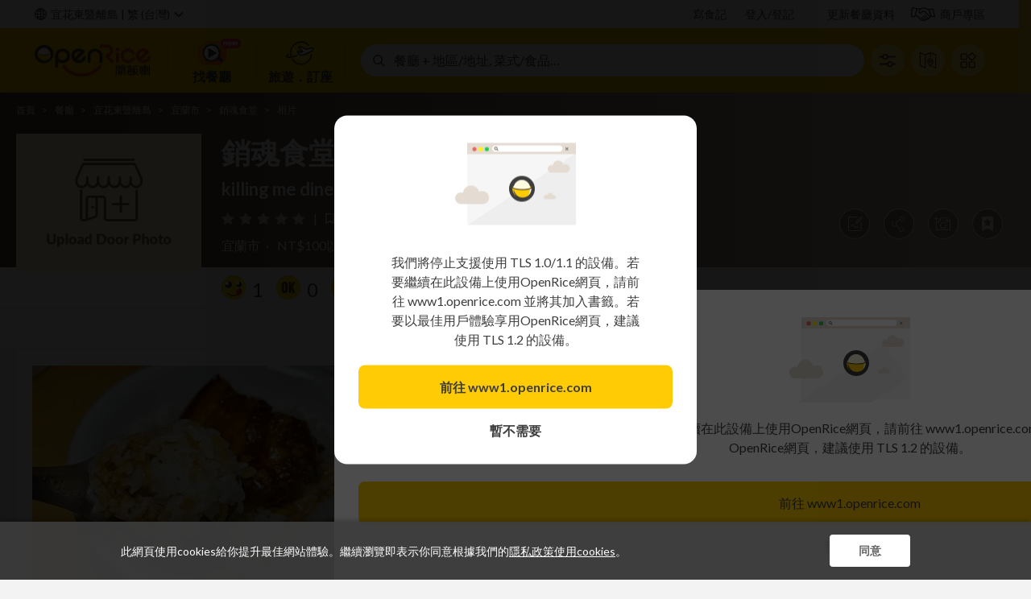

--- FILE ---
content_type: text/html; charset=utf-8
request_url: https://tw.openrice.com/zh/eastern/p-%E9%8A%B7%E9%AD%82%E9%A3%9F%E5%A0%82-p4101947
body_size: 128166
content:

<!DOCTYPE html>
<html lang="zh-TW" class="or-web">
<head prefix="og: http://ogp.me/ns# fb: http://ogp.me/ns/fb# website: http://ogp.me/ns/website#">
        <meta charset="utf-8" />
    <title>銷魂食堂的相片 - 宜花東暨離島宜蘭市 | OpenRice 台灣開飯喇</title>
    <meta name="theme-color" content="#fff" />
    <meta name="viewport" content="width=1280" />
            <link rel="dns-prefetch" href="//cdn-tw.orstatic.com">
                <meta name="description" content="銷魂食堂的相片 - 宜花東暨離島宜蘭市">
                <meta name="keywords" content="銷魂食堂的相片,宜花東暨離島,,宜蘭市,餐廳,">
                <meta name="author" content="jetpeter">
                <meta property="fb:app_id" content="156354557765535">
                <meta property="og:title" content="銷魂食堂(宜蘭市)的相片 - jetpeter">
                <meta property="og:description" content="銷魂食堂的相片 - 宜花東暨離島宜蘭市">
                <meta property="og:type" content="article">
                <meta property="og:url" content="https://tw.openrice.com/zh/eastern/p-%E9%8A%B7%E9%AD%82%E9%A3%9F%E5%A0%82-p4101947">
                <meta property="og:site_name" content="OpenRice 台灣開飯喇">
                <meta property="og:image" content="https://cdn-tw.orstatic.com/userphoto/photo/F/CD3/02FX2ZAF03C52C7BFB14A2px.jpg?og=1">
                <meta property="al:ios:url" content="openrice://tw/zh/eastern/p-%E9%8A%B7%E9%AD%82%E9%A3%9F%E5%A0%82-p4101947">
                <meta property="al:ios:app_store_id" content="310663323">
                <meta property="al:ios:app_name" content="OpenRice">
                <meta property="al:android:url" content="openrice://s.openrice.com/cHRJlm2EvSz00">
                <meta property="al:android:package" content="com.openrice.android">
                <meta property="al:android:app_name" content="OpenRice">
        <link rel="canonical" href="https://tw.openrice.com/zh/eastern/p-%E9%8A%B7%E9%AD%82%E9%A3%9F%E5%A0%82-p4101947">
            <link rel="alternate" href="https://tw.openrice.com/zh/eastern/p-%E9%8A%B7%E9%AD%82%E9%A3%9F%E5%A0%82-p4101947" hreflang="zh-TW">
            <link rel="alternate" href="https://tw.openrice.com/zh/eastern/p-%E9%8A%B7%E9%AD%82%E9%A3%9F%E5%A0%82-p4101947" hreflang="zh">
            <link rel="alternate" href="https://tw.openrice.com/zh-hk/eastern/p-%E9%8A%B7%E9%AD%82%E9%A3%9F%E5%A0%82-p4101947" hreflang="zh-HK">
            <link rel="alternate" href="https://tw.openrice.com/en/eastern/p-killing-me-diner-p4101947" hreflang="en-US">
            <link rel="alternate" href="https://tw.openrice.com/en/eastern/p-killing-me-diner-p4101947" hreflang="en">
            <link rel="alternate" href="https://tw.openrice.com/en/eastern/p-killing-me-diner-p4101947" hreflang="x-default">
    <link rel="manifest" href="/public/manifest.json">
    <link rel="shortcut icon" href="/favicon.ico" type="image/x-icon" />
    <link rel="search" type="application/opensearchdescription+xml" title="OpenRice.com" href="/OpenRiceSearchProvider">

        <link href='https://fonts.googleapis.com/css?family=Lato:400,700' rel='stylesheet' type='text/css'>
                <style type="text/css">
                    @import url(https://fonts.googleapis.com/earlyaccess/notosanstc.css);
                </style>
<link href="//cdn-tw.orstatic.com/bundles/css/v/common.M3SYNVwIXH5vRm0CEpyc1qvHpKMo6bvy72Kv4nCj15Y1-v790.css" rel="stylesheet"/>
<link href="//cdn-tw.orstatic.com/bundles/css/v/or/search.sgbeeJehyjQh_rLN9ZXCJ2Hj6BNpXUDxM4AlrRWmgXo1-v790.css" rel="stylesheet"/>
<link href="//cdn-tw.orstatic.com/bundles/css/v/or/booking-picker.GHrNZeOtSW2PlkYDcC_Y4ve2tij5TjlZ-r_E9ySdC5U1-v790.css" rel="stylesheet"/>

    <link href="//cdn-tw.orstatic.com/bundles/css/v/or/poi-detail.gCqOsQE9jxOPv2h_JfiXRgfgqmAjXS74BNRC8mjOhDo1-v790.css" rel="stylesheet"/>


    <script src="//cdn-tw.orstatic.com/bundles/js/v/jquery.adXX0-nm_2oM-hG3-HEc217tE9nteWTgGv0sEo7ak3o1-v790.js"></script>

        <script id="googleTagCustomTargetingScript" type="text/javascript" data-target="{&quot;language&quot;:[&quot;zh&quot;],&quot;region&quot;:[&quot;703&quot;]}">
        var googletag = googletag || {};
        googletag.cmd = googletag.cmd || [];
        (function () {
            var gads = document.createElement("script");
            gads.async = true;
            gads.type = "text/javascript";
            var useSSL = "https:" == document.location.protocol;
            gads.src = (useSSL ? "https:" : "http:") + "//www.googletagservices.com/tag/js/gpt.js";
            var node = document.getElementsByTagName("script")[0];
            node.parentNode.insertBefore(gads, node);
        })();

        googletag.cmd.push(function () {
            googletag.pubads().collapseEmptyDivs();
            var target = JSON.parse(document.getElementById("googleTagCustomTargetingScript").dataset.target);
            var sendUserTargeting = localStorage.getItem('user_targeting');
            if (sendUserTargeting) {
                var profile = localStorage.getItem('user_profile');
                if (profile) {
                    target = Object.assign(target, JSON.parse(profile));
                }
            }
            googletag.pubads().clearTargeting();
            for (var key in target) {
                googletag.pubads().setTargeting(key, target[key]);
            }
        });
    </script>

        <script type="text/javascript">
        window.pbjs = window.pbjs || { que: [] };
        pbjs.que.push(async () => {
            pbjs.setConfig({
                userSync: {
                    userIds: [
                        // Need to set uid2 with empty params before using pbjs.getUserIds()
                        { name: 'uid2', params: {} },
                        {
                            name: 'unifiedId',
                            params: {
                                url: '//match.adsrvr.org/track/rid?ttd_pid=tg6y5t3&fmt=json',
                            },
                            storage: {
                                type: 'cookie',
                                name: 'pbjs-unifiedid',
                                expires: 60,
                            },
                        },
                    ],
                    syncDelay: 3000,
                },
            });
            if (!pbjs.getUserIds().uid2) {
                const hasEmailOrPhone = localStorage.getItem('hasEmailOrPhone');
                if (hasEmailOrPhone === 'true') {
                    const params = {
                        serverPublicKey: 'UID2-X-P-MFkwEwYHKoZIzj0CAQYIKoZIzj0DAQcDQgAErWkid6m7k7lC8okROpunH3CTLHlvGQN5jv8FAWPN3JZxDpF/bZLWyZbyBbByTsoYaOUSkosL7dROjV5LGjBvJg==',
                        subscriptionId: 'cvQCTY4oHq',
                    }
                    const emailHash = localStorage.getItem('emailHash');
                    const phoneHash = localStorage.getItem('phoneHash');
                    if (emailHash) {
                        params.emailHash = emailHash;
                    } else if (phoneHash) {
                        params.phoneHash = phoneHash;
                    }
                    pbjs.setConfig({ userSync: { userIds: [{ name: 'uid2', params }] } });
                    await pbjs.refreshUserIds();
                }
            }
        });
    </script>

</head>
<body role="document"
      data-app-link="openrice://tw/zh/eastern/p-%E9%8A%B7%E9%AD%82%E9%A3%9F%E5%A0%82-p4101947"
      data-uilang="zh"
      data-country-code="TW"
      data-uicity="eastern"
      data-regionid="703"
      data-region-cookie-name="DefaultRegionIds"
      data-region-cookie-age=""
      data-app-name="OpenRice 開飯喇 App"
      data-app-author="立即下載"
      data-facebook-app-id="156354557765535"
      data-google-client-id="681486649361-8c2a5rub1v79k4v1f80h7qfkgskdnfns.apps.googleusercontent.com"
      data-google-map-key="AIzaSyC2dV18FKK5zBE63OHAPpzaiJE97Few0xg"
      data-google-api-url="//apis.google.com/js/platform.js"
      data-facebook-api-url="//connect.facebook.net/zh_TW/sdk.js#xfbml=1&amp;version=v18.0&amp;appId=156354557765535"
      data-abort-page-reload="false"
      data-logout-return-url=""
      data-is-phone-signup-only="false"
      data-is-mobile-device="0"
      data-login-frame-url="/zh/login?frameMode=True&amp;regionId=703&amp;countryCode=TW"
      data-signup-frame-url="/zh/register?frameMode=True&amp;regionId=703&amp;countryCode=TW"
      data-add-email-frame-url="/zh/add-email?frameMode=True"
      data-login-write-review-frame-url="/zh/login?returnUrl=%2Fzh%2Feastern%2Freview%2Fwrite&amp;frameMode=True&amp;countryCode=TW"
      ontouchstart>

<!-- Google Tag Manager -->
<noscript><iframe src="//www.googletagmanager.com/ns.html?id=GTM-K6M5TR"
height="0" width="0" style="display:none;visibility:hidden"></iframe></noscript>
<script>(function(w,d,s,l,i){w[l]=w[l]||[];w[l].push({'gtm.start':
new Date().getTime(),event:'gtm.js'});var f=d.getElementsByTagName(s)[0],
j=d.createElement(s),dl=l!='dataLayer'?'&l='+l:'';j.async=true;j.src=
'//www.googletagmanager.com/gtm.js?id='+i+dl;f.parentNode.insertBefore(j,f);
})(window,document,'script','dataLayer','GTM-K6M5TR');</script>
<!-- End Google Tag Manager -->

    

<div class="legacy-client-subview-wrapper js-legacy-client-subview-wrapper hide" data-controller="LegacyClient" data-main-site-domain="tw.openrice.com">
    <div class="legacy-client-subview-content">
        <div class="js-legacy-client-subview-browser hide">
            <div class="legacy-client-icon or-sprite download-google-chrome"></div>
            <div class="legacy-client-title">建議使用Google Chrome瀏覽器，讓你於OpenRice網頁享有更好的用戶體驗。</div>
            <a href="https://www.google.com/chrome/" target="_blank" class="legacy-client-button-accept">
                下載 Google Chrome
            </a>
            <div class="legacy-client-button-deny js-legacy-client-button-deny">暫不需要</div>
        </div>

        <div class="js-legacy-client-subview-tls hide">
            <div class="legacy-client-icon or-sprite legacy-client-tls"></div>
            <div class="legacy-client-title">我們將停止支援使用 TLS 1.0/1.1 的設備。若要繼續在此設備上使用OpenRice網頁，請前往 www1.openrice.com 並將其加入書籤。若要以最佳用戶體驗享用OpenRice網頁，建議使用 TLS 1.2 的設備。</div>
            <a href="https://www1.openrice.com" class="legacy-client-button-accept">
                前往 www1.openrice.com
            </a>
            <div class="legacy-client-button-deny js-legacy-client-button-deny">暫不需要</div>
        </div>
    </div>
</div>

    <div id="global-container">
    <header id="header" data-controller="CommonPopuplogin">

    <!DOCTYPE html>
    <html data-vue-meta-server-rendered lang="zh-TW" class="" data-vue-meta="%7B%22lang%22:%7B%221%22:%22zh-TW%22%7D,%22class%22:%7B%221%22:%22%22%7D%7D">
      <head>
        <style>
          .mu-drawer {
            visibility: hidden;
          }
        </style>
        <script data-vue-meta="1">window.resourceBaseUrl = "https://static8.orstatic.com/dist/"</script>
<script data-vue-meta="1" src="https://static8.orstatic.com/dist/standalone.js?_v=20250212"></script>


        <meta charset="utf-8" />
        <meta name="mobile-web-app-capable" content="yes" />
        <meta name="apple-mobile-web-app-capable" content="yes" />
        <meta name="apple-mobile-web-app-status-bar-style" content="default" />

        <link
          rel="search"
          type="application/opensearchdescription+xml"
          title="OpenRice.com"
          href="/OpenRiceSearchProvider"
        />

        <meta name="theme-color" content="#fff" />
        <link rel="manifest" href="/public/manifest.json" />
        <link href="https://fonts.googleapis.com/css?family=Lato:400,700,900" rel="stylesheet" type="text/css" />
        <link href="https://fonts.googleapis.com/css?family=Open+Sans:300,400,600,700" rel="stylesheet" type="text/css" />
        <!-- <link href="https://fonts.googleapis.com/earlyaccess/notosanstc" rel="stylesheet" type="text/css">
        <link href="https://fonts.googleapis.com/earlyaccess/notosanssc" rel="stylesheet" type="text/css">
        <link href="https://fonts.googleapis.com/earlyaccess/notosansjp" rel="stylesheet" type="text/css"> -->

        <link rel="stylesheet" href="https://fonts.googleapis.com/icon?family=Material+Icons" />
      </head>
      <body class="" data-vue-meta="%7B%22class%22:%7B%221%22:%22%22%7D%7D">
        
        <link rel="preload" href="https://static8.orstatic.com/dist/manifest.6dbf4fcd.js" as="script"><link rel="preload" href="https://static8.orstatic.com/dist/vendor.0da17b23.js" as="script"><link rel="preload" href="https://static8.orstatic.com/dist/main.fc3298ff.css" as="style"><link rel="preload" href="https://static8.orstatic.com/dist/main.4d1a8570.js" as="script"><link rel="preload" href="https://static8.orstatic.com/dist/13143.421cfa2e.css" as="style"><link rel="preload" href="https://static8.orstatic.com/dist/13143.9cd40a47.js" as="script"><link rel="stylesheet" href="https://static8.orstatic.com/dist/main.fc3298ff.css"><link rel="stylesheet" href="https://static8.orstatic.com/dist/13143.421cfa2e.css"><div id="app" data-server-rendered="true" class="openrice default-layout-desktop"><div id="layout" class="or header desktop"><a id="x-feature" href="/zh/poi-feature/1765576510866">openrice</a><header class="header-bar"><div class="header-user-bar-container"><div class="header-user-bar"><div class="locale-menu-container"><div class="locale-menu-button"><i class="globe-icon"></i><div class="city-lang">
      宜花東暨離島 |
      <span class="language-item">
        繁 (台灣)
      </span></div><i class="locale-menu-arrow"></i></div><div class="menu-container locale-menu-block" style="width:510px;z-index:20;left:0;"><div class="select-language-section"><div class="section-label">
        語言
      </div><div class="languages-row"><div class="language"><span class="active">
            繁 (台灣)
          </span></div><div class="language"><span>
            繁 (香港)
          </span></div><div class="language"><span>
            Eng
          </span></div></div></div><div class="other-cities-section locale-menu-section"><div class="city-row"><span class="city-name">
      台北
    </span><div class="district-row"><div class="district-item"><span class="district-link">
          台北市
        </span></div></div></div><div class="city-row"><span class="city-name">
      新北/基隆
    </span><div class="district-row"><div class="district-item"><span class="district-link">
          新北市
        </span></div><div class="district-item"><span class="district-link">
          基隆市
        </span></div></div></div><div class="city-row"><span class="city-name">
      桃園
    </span><div class="district-row"><div class="district-item"><span class="district-link">
          桃園市
        </span></div></div></div><div class="city-row"><span class="city-name">
      新竹/苗栗
    </span><div class="district-row"><div class="district-item"><span class="district-link">
          新竹縣
        </span></div><div class="district-item"><span class="district-link">
          苗栗縣
        </span></div><div class="district-item"><span class="district-link">
          新竹市
        </span></div></div></div><div class="city-row"><span class="city-name">
      台中
    </span><div class="district-row"><div class="district-item"><span class="district-link">
          台中市
        </span></div></div></div><div class="city-row"><span class="city-name">
      彰化/南投
    </span><div class="district-row"><div class="district-item"><span class="district-link">
          彰化縣
        </span></div><div class="district-item"><span class="district-link">
          南投縣
        </span></div></div></div><div class="city-row"><span class="city-name">
      雲林/嘉義
    </span><div class="district-row"><div class="district-item"><span class="district-link">
          雲林縣
        </span></div><div class="district-item"><span class="district-link">
          嘉義縣
        </span></div><div class="district-item"><span class="district-link">
          嘉義市
        </span></div></div></div><div class="city-row"><span class="city-name">
      台南
    </span><div class="district-row"><div class="district-item"><span class="district-link">
          台南市
        </span></div></div></div><div class="city-row"><span class="city-name">
      高雄/屏東
    </span><div class="district-row"><div class="district-item"><span class="district-link">
          高雄市
        </span></div><div class="district-item"><span class="district-link">
          屏東縣
        </span></div></div></div><div class="city-row"><span class="city-name active">
      宜花東暨離島
    </span><div class="district-row"><div class="district-item"><span class="district-link">
          宜蘭縣
        </span></div><div class="district-item"><span class="district-link">
          花蓮縣
        </span></div><div class="district-item"><span class="district-link">
          台東縣
        </span></div><div class="district-item"><span class="district-link">
          金門
        </span></div><div class="district-item"><span class="district-link">
          馬祖
        </span></div><div class="district-item"><span class="district-link">
          澎湖
        </span></div></div></div></div><div class="other-regions-section locale-menu-section"><div class="section-label">
        其他地區
      </div><div class="other-regions-block"><a href="https://www.openrice.com/zh/hongkong" class="region-item">
          香港
        </a><a href="https://www.openrice.com/zh/macau" class="region-item">
          澳門
        </a><a href="https://www.openrice.com.cn/zh/shenzhen" class="region-item">
          大灣區
        </a><a href="/zh/eastern" class="region-item">
          台灣
        </a><a href="https://jp.openrice.com/zh/tokyo-kanto" class="region-item">
          日本
        </a><a href="https://th.openrice.com/zh/bangkok" class="region-item">
          泰國
        </a><a href="https://sg.openrice.com/zh/singapore" class="region-item">
          新加坡
        </a><a href="https://ph.openrice.com/zh/manila" class="region-item">
          菲律賓
        </a></div></div><label class="remember-country-section locale-menu-section"><span class="check-box-component"><input type="checkbox" style="display:none;"><span class="display-block" style="display:none;"><span class="check-box-slot-icon checked red-tick-in-transparent-box-15"></span></span><span class="display-block" style="display:;"><span class="check-box-slot-icon red-tick-in-transparent-box-15"></span></span></span><span class="text-label">
        記住我的選擇
      </span></label></div></div><div data-ga-source="Header" class="user-right-bar"><!----><div class="restaurant-bar"><a href="/zh/eastern/reports" class="bar-link">
    更新餐廳資料
  </a><a href="https://biz.openrice.com/tw/zh/index" target="_blank" rel="noopener noreferrer" class="bar-link biz-link"><i class="biz-icon"></i>商戶專區
  </a></div></div></div></div><nav data-ga-source="Menu" class="header-nav-bar-container"><div class="header-nav-bar"><div class="logo-block"><a href="/zh/eastern" class="nav-logo-wrapper"><img src="/images/or/a_home_header_logo_or_TC_desktop.png" class="or-nav-logo" width="144" height="40" /></a></div><div class="nav-menu-buttons"><section><div class="nav-menu-button-divider"></div><a href="/zh/eastern/explore" data-ga-source="Showcase" data-ga-event="{&quot;category&quot;:&quot;Explore Related&quot;,&quot;action&quot;:&quot;or.explore&quot;,&quot;label&quot;:&quot;CityID:703&quot;}" class="nav-menu-button"><i class="nav-eats-button"><span class="nav-eats-button-new"></span></i><div class="nav-menu-button-label">
        找餐廳
      </div></a></section><section><div class="nav-menu-button-divider"></div><div class="nav-menu-button nav-menu-button-travel"><i class="nav-travel-button"></i><div class="nav-menu-button-label"><div>
          旅遊．訂座
        </div></div></div><div class="nav-menu-button-divider"></div></section><!----><!----></div><div id="quickSearchBarIdForCoachmark" class="quick-search-fields-row"><div class="fields-row"><div id="quick-search-field-container" class="quick-search-field-container"><div><div class="quick-search-field"><div class="icon"><span class="whatwhere-icon"></span></div><!----><div class="quick-search-input-field"><div class="app-bar-middle-search-text placeholder-text">餐廳 + 地區/地址, 菜式/食品…
  </div></div><button class="quick-search-button" style="display:none;"><i class="quick-search-button-icon"></i></button><div class="quick-search-reset-button" style="display:none;"><i class="icon"></i></div></div></div><!----><div class="recent-and-popular-view-container" style="display:none;"><div class="recent-and-popular-view-container-list"><!----><!----><span class="gradient"></span></div></div></div></div></div><button type="button" data-ga-source="Index" class="nav-bar-button"><i class="advanced-search-button"></i><span class="nav-bar-button-text">進階</span></button><a href="/zh/eastern/restaurants-map" class="nav-bar-button"><i class="map-search-button"></i><span class="nav-bar-button-text">地圖</span></a><div class="has-more-bubble"><div class="nav-bar-button"><i class="more-button"></i><span class="nav-bar-button-text">更多 </span><div><div class="menu-container" style="width:390px;z-index:20;right:0;"><div data-ga-source="Showcase" class="nav-menu-eat"><div class="nav-menu-eat-column"><!----><div class="nav-menu-eat-title">特集</div><a href="https://tw.openrice.com/zh/eastern/offers?couponTypeId=4" class="nav-menu-eat-link-desktop">
      優惠
    </a><a href="https://tw.openrice.com/zh/eastern/directory/nightmarket" class="nav-menu-eat-link-desktop">
      夜市
    </a><a href="/{lang}/{city}/restaurants?dishId=1003" class="nav-menu-eat-link-desktop">
      吃到飽
    </a><a href="/{lang}/{city}/restaurants?dishId=1006" class="nav-menu-eat-link-desktop">
      火鍋
    </a><a href="https://tw.openrice.com/zh/eastern/reviews/latest" class="nav-menu-eat-link-desktop">
      食記
    </a><a href="https://tw.openrice.com/info/booking/" class="nav-menu-eat-link-desktop">
      訂位
    </a><a href="https://tw.openrice.com/zh/eastern/restaurants?conditionId=2005" class="nav-menu-eat-link-desktop">
      新餐廳
    </a></div><div class="nav-menu-eat-column"><div class="nav-menu-eat-title">滋訊</div><a href="https://tw.openrice.com/zh/eastern/articles" class="nav-menu-eat-link-desktop">
      飲食誌
    </a><a href="https://tw.openrice.com/info/event/MRT/blue/index.html" class="nav-menu-eat-link-desktop">
      吃捷運-板南線
    </a><a href="https://tw.openrice.com/info/event/MRT/red/index.html" class="nav-menu-eat-link-desktop">
      吃捷運-淡水信義線
    </a><a href="https://tw.openrice.com/info/event/MRT/yellow/index.html" class="nav-menu-eat-link-desktop">
      吃捷運-中和新蘆線
    </a><a href="https://tw.openrice.com/info/event/MRT/brown/index.html" class="nav-menu-eat-link-desktop">
      吃捷運-文湖線
    </a><a href="https://tw.openrice.com/info/event/MRT/green/index.html" class="nav-menu-eat-link-desktop">
      吃捷運-松山新店線
    </a></div></div></div></div></div></div></div><!----><a target="_blank" rel="noopener noreferrer" class="floating-button-container" style="display:none;"><div class="close-icon"></div><img src="" alt="OpenRice 開飯熱店2025 | 賽果公佈" data-ga-event="" loading="lazy" class="floating-button"><!----></a></nav></header><div class="mu-paper mu-drawer legacy-client-subview mu-paper-round mu-paper-100 or-subview has-flex" style="width:100%;z-index:;background-color:rgba(255,255,255,0);"><div class="modal-hori-aligner" style="height:auto;max-height:100%;margin:0 0;padding:0 0;"><div class="or-subview-modal scroll-content" style="width:450px;border-radius:16px;background-color:rgba(0, 0, 0, 0.7);"><!----><!----><div class="or-subview-scroll" style="overflow-y:hidden;"><div class="or-subview-body site-wrap-width-limits"><!----></div></div><!----><!----></div></div></div><!----></div><!----><div class="toasts middle toast-color-alpha_b_0.8"><div class="toast-container" style="display:none;"><div class="mu-snackbar or-toast toast-icon-error" style="z-index:20158084;"><div class="mu-snackbar-message">
      
    </div><!----></div></div><img src="[data-uri]" loading="lazy" style="display:none;"><img src="[data-uri]" loading="lazy" style="display:none;"></div><!----><!----><!----></div><script>window.__INITIAL_STATE__={"services":{"SearchFilterMetadata":{"state":{"data":{"categories":[{"itemId":0,"sortOrder":0,"itemType":0,"nameLangDict":{"en":"Cuisine","tc":"菜式","tc-tw":"菜式","sc":"菜式","th":"สัญชาติ","id":"Masakan","ja":"料理ジャンル"},"isHighlight":false,"items":[{"itemId":10001,"sortOrder":1,"nameLangDict":{"en":"Taiwanese Style","id":"Taiwanese Style","ja":"Taiwanese Style","sc":"台式料理","tc":"台式","tc-tw":"台式料理","th":"Taiwanese Style"},"searchKey":"categoryGroupId=10001","isHighlight":false,"items":[{"itemId":10001,"sortOrder":1,"isGroup":true,"groupId":10001,"nameLangDict":{"en":"All of Taiwanese Style","tc":"全台式","tc-tw":"全台式料理","sc":"全台式料理","th":"Taiwanese Styleทั้งหมด","id":"Semua di Taiwanese Style","ja":"Taiwanese Style全体"},"searchKey":"categoryGroupId=10001","isHighlight":false,"items":[]},{"itemId":1001,"sortOrder":0,"groupId":10001,"nameLangDict":{"en":"Taiwanese","id":"Taiwanese","ja":"Taiwanese","sc":"台湾料理","tc":"台灣菜","tc-tw":"台灣料理","th":"Taiwanese"},"searchKey":"cuisineId=1001","isHighlight":false,"items":[]},{"itemId":1009,"sortOrder":0,"groupId":10001,"nameLangDict":{"en":"Hakka","id":"Hakka","ja":"Hakka","sc":"客家料理","tc":"客家菜","tc-tw":"客家料理","th":"Hakka"},"searchKey":"cuisineId=1009","isHighlight":false,"items":[]},{"itemId":1016,"sortOrder":0,"groupId":10001,"nameLangDict":{"en":"Aboriginal","id":"Aboriginal","ja":"Aboriginal","sc":"台湾原住民料理","tc":"台灣原住民菜","tc-tw":"台灣原住民料理","th":"Aboriginal"},"searchKey":"cuisineId=1016","isHighlight":false,"items":[]}]},{"itemId":10002,"sortOrder":2,"nameLangDict":{"en":"Chinese","id":"Chinese","ja":"Chinese","sc":"中式料理","tc":"中菜","tc-tw":"中式料理","th":"Chinese"},"searchKey":"categoryGroupId=10002","isHighlight":false,"items":[{"itemId":10002,"sortOrder":2,"isGroup":true,"groupId":10002,"nameLangDict":{"en":"All of Chinese","tc":"全中菜","tc-tw":"全中式料理","sc":"全中式料理","th":"Chineseทั้งหมด","id":"Semua di Chinese","ja":"Chinese全体"},"searchKey":"categoryGroupId=10002","isHighlight":false,"items":[]},{"itemId":1002,"sortOrder":0,"groupId":10002,"nameLangDict":{"en":"Jiangzhe ","id":"Jiangzhe ","ja":"Jiangzhe ","sc":"江浙菜","tc":"江浙菜","tc-tw":"江浙菜","th":"Jiangzhe "},"searchKey":"cuisineId=1002","isHighlight":false,"items":[]},{"itemId":1003,"sortOrder":0,"groupId":10002,"nameLangDict":{"en":"Guangdong Cuisine \u002F Hong Kong Style","id":"Guangdong Cuisine \u002F Hong Kong Style","ja":"Guangdong Cuisine \u002F Hong Kong Style","sc":"广东菜\u002F港式","tc":"廣東菜\u002F港式","tc-tw":"廣東菜\u002F港式","th":"Guangdong Cuisine \u002F Hong Kong Style"},"searchKey":"cuisineId=1003","isHighlight":false,"items":[]},{"itemId":1004,"sortOrder":0,"groupId":10002,"nameLangDict":{"en":"Mongolia","id":"Mongolia","ja":"Mongolia","sc":"蒙古菜","tc":"蒙古菜","tc-tw":"蒙古菜","th":"Mongolia"},"searchKey":"cuisineId=1004","isHighlight":false,"items":[]},{"itemId":1005,"sortOrder":0,"groupId":10002,"nameLangDict":{"en":"Beijing","id":"Beijing","ja":"Beijing","sc":"北京菜","tc":"北京菜","tc-tw":"北京菜","th":"Beijing"},"searchKey":"cuisineId=1005","isHighlight":false,"items":[]},{"itemId":1006,"sortOrder":0,"groupId":10002,"nameLangDict":{"en":"Dongbei","id":"Dongbei","ja":"Dongbei","sc":"东北菜","tc":"東北菜","tc-tw":"東北菜","th":"Dongbei"},"searchKey":"cuisineId=1006","isHighlight":false,"items":[]},{"itemId":1007,"sortOrder":0,"groupId":10002,"nameLangDict":{"en":"Shanghai","id":"Shanghai","ja":"Shanghai","sc":"上海菜","tc":"上海菜","tc-tw":"上海菜","th":"Shanghai"},"searchKey":"cuisineId=1007","isHighlight":false,"items":[]},{"itemId":1008,"sortOrder":0,"groupId":10002,"nameLangDict":{"en":"Sichuan","id":"Sichuan","ja":"Sichuan","sc":"四川菜","tc":"四川菜","tc-tw":"四川菜","th":"Sichuan"},"searchKey":"cuisineId=1008","isHighlight":false,"items":[]},{"itemId":1010,"sortOrder":0,"groupId":10002,"nameLangDict":{"en":"Yunnan","id":"Yunnan","ja":"Yunnan","sc":"云南菜","tc":"雲南菜","tc-tw":"雲南菜","th":"Yunnan"},"searchKey":"cuisineId=1010","isHighlight":false,"items":[]},{"itemId":1012,"sortOrder":0,"groupId":10002,"nameLangDict":{"en":"Hunan \u002F Hubei","id":"Hunan \u002F Hubei","ja":"Hunan \u002F Hubei","sc":"湖南菜 \u002F 湖北菜","tc":"湖南菜 \u002F 湖北菜","tc-tw":"湖南菜 \u002F 湖北菜","th":"Hunan \u002F Hubei"},"searchKey":"cuisineId=1012","isHighlight":false,"items":[]},{"itemId":1013,"sortOrder":0,"groupId":10002,"nameLangDict":{"en":"Fujian","id":"Fujian","ja":"Fujian","sc":"福建菜","tc":"福建菜","tc-tw":"福建菜","th":"Fujian"},"searchKey":"cuisineId=1013","isHighlight":false,"items":[]},{"itemId":1014,"sortOrder":0,"groupId":10002,"nameLangDict":{"en":"Xinjiang","id":"Xinjiang","ja":"Xinjiang","sc":"新疆菜","tc":"新疆菜","tc-tw":"新疆菜","th":"Xinjiang"},"searchKey":"cuisineId=1014","isHighlight":false,"items":[]}]},{"itemId":10003,"sortOrder":3,"nameLangDict":{"en":"Japanese","id":"Japanese","ja":"Japanese","sc":"日本菜","tc":"日本菜","tc-tw":"日本菜","th":"Japanese"},"searchKey":"categoryGroupId=10003","isHighlight":false,"items":[{"itemId":2001,"sortOrder":0,"groupId":10003,"nameLangDict":{"en":"Japanese","id":"Japanese","ja":"Japanese","sc":"日式料理","tc":"日本菜","tc-tw":"日式料理","th":"Japanese"},"searchKey":"cuisineId=2001","isHighlight":false,"items":[]}]},{"itemId":10004,"sortOrder":4,"nameLangDict":{"en":"Korean","id":"Korean","ja":"Korean","sc":"韩国菜","tc":"韓國菜","tc-tw":"韓國菜","th":"Korean"},"searchKey":"categoryGroupId=10004","isHighlight":false,"items":[{"itemId":2005,"sortOrder":0,"groupId":10004,"nameLangDict":{"en":"Korean","id":"Korean","ja":"Korean","sc":"韩式料理","tc":"韓國菜","tc-tw":"韓式料理","th":"Korean"},"searchKey":"cuisineId=2005","isHighlight":false,"items":[]}]},{"itemId":10005,"sortOrder":5,"nameLangDict":{"en":"Thai","id":"Thai","ja":"Thai","sc":"泰国菜","tc":"泰國菜","tc-tw":"泰國菜","th":"Thai"},"searchKey":"categoryGroupId=10005","isHighlight":false,"items":[{"itemId":2008,"sortOrder":0,"groupId":10005,"nameLangDict":{"en":"Thai","id":"Thai","ja":"Thai","sc":"泰式料理","tc":"泰國菜","tc-tw":"泰式料理","th":"Thai"},"searchKey":"cuisineId=2008","isHighlight":false,"items":[]}]},{"itemId":10006,"sortOrder":6,"nameLangDict":{"en":"Asian","id":"Asian","ja":"Asian","sc":"亚洲菜","tc":"亞洲菜","tc-tw":"亞洲菜","th":"Asian"},"searchKey":"categoryGroupId=10006","isHighlight":false,"items":[{"itemId":10006,"sortOrder":6,"isGroup":true,"groupId":10006,"nameLangDict":{"en":"All of Asian","tc":"全亞洲菜","tc-tw":"全亞洲菜","sc":"全亚洲菜","th":"Asianทั้งหมด","id":"Semua di Asian","ja":"Asian全体"},"searchKey":"categoryGroupId=10006","isHighlight":false,"items":[]},{"itemId":2001,"sortOrder":0,"groupId":10006,"nameLangDict":{"en":"Japanese","id":"Japanese","ja":"Japanese","sc":"日式料理","tc":"日本菜","tc-tw":"日式料理","th":"Japanese"},"searchKey":"cuisineId=2001","isHighlight":false,"items":[]},{"itemId":2003,"sortOrder":0,"groupId":10006,"nameLangDict":{"en":"Indian","id":"Indian","ja":"Indian","sc":"印度料理","tc":"印度菜","tc-tw":"印度料理","th":"Indian"},"searchKey":"cuisineId=2003","isHighlight":false,"items":[]},{"itemId":2004,"sortOrder":0,"groupId":10006,"nameLangDict":{"en":"Vietnamese","id":"Vietnamese","ja":"Vietnamese","sc":"越南料理","tc":"越南菜","tc-tw":"越南料理","th":"Vietnamese"},"searchKey":"cuisineId=2004","isHighlight":false,"items":[]},{"itemId":2005,"sortOrder":0,"groupId":10006,"nameLangDict":{"en":"Korean","id":"Korean","ja":"Korean","sc":"韩式料理","tc":"韓國菜","tc-tw":"韓式料理","th":"Korean"},"searchKey":"cuisineId=2005","isHighlight":false,"items":[]},{"itemId":2006,"sortOrder":0,"groupId":10006,"nameLangDict":{"en":"Singaporean \u002F Malaysian","id":"Singaporean \u002F Malaysian","ja":"Singaporean \u002F Malaysian","sc":"星马料理","tc":"星馬菜","tc-tw":"星馬料理","th":"Singaporean \u002F Malaysian"},"searchKey":"cuisineId=2006","isHighlight":false,"items":[]},{"itemId":2007,"sortOrder":0,"groupId":10006,"nameLangDict":{"en":"Indonesian","id":"Indonesian","ja":"Indonesian","sc":"印尼料理","tc":"印尼菜","tc-tw":"印尼料理","th":"Indonesian"},"searchKey":"cuisineId=2007","isHighlight":false,"items":[]},{"itemId":2008,"sortOrder":0,"groupId":10006,"nameLangDict":{"en":"Thai","id":"Thai","ja":"Thai","sc":"泰式料理","tc":"泰國菜","tc-tw":"泰式料理","th":"Thai"},"searchKey":"cuisineId=2008","isHighlight":false,"items":[]}]},{"itemId":10007,"sortOrder":7,"nameLangDict":{"en":"Italian","id":"Italian","ja":"Italian","sc":"义大利菜","tc":"意大利菜","tc-tw":"義大利菜","th":"Italian"},"searchKey":"categoryGroupId=10007","isHighlight":false,"items":[{"itemId":3005,"sortOrder":0,"groupId":10007,"nameLangDict":{"en":"Italian","id":"Italian","ja":"Italian","sc":"义大利料理","tc":"意大利菜","tc-tw":"義大利料理","th":"Italian"},"searchKey":"cuisineId=3005","isHighlight":false,"items":[]}]},{"itemId":10008,"sortOrder":8,"nameLangDict":{"en":"French","id":"French","ja":"French","sc":"法国菜","tc":"法國菜","tc-tw":"法國菜","th":"French"},"searchKey":"categoryGroupId=10008","isHighlight":false,"items":[{"itemId":3001,"sortOrder":0,"groupId":10008,"nameLangDict":{"en":"French","id":"French","ja":"French","sc":"法国料理","tc":"法國菜","tc-tw":"法國料理","th":"French"},"searchKey":"cuisineId=3001","isHighlight":false,"items":[]}]},{"itemId":10009,"sortOrder":9,"nameLangDict":{"en":"American","id":"American","ja":"American","sc":"美国菜","tc":"美國菜","tc-tw":"美國菜","th":"American"},"searchKey":"categoryGroupId=10009","isHighlight":false,"items":[{"itemId":3006,"sortOrder":0,"groupId":10009,"nameLangDict":{"en":"American","id":"American","ja":"American","sc":"美国料理","tc":"美國菜","tc-tw":"美國料理","th":"American"},"searchKey":"cuisineId=3006","isHighlight":false,"items":[]}]},{"itemId":10010,"sortOrder":10,"nameLangDict":{"en":"Western","id":"Western","ja":"Western","sc":"西餐","tc":"西餐","tc-tw":"西餐","th":"Western"},"searchKey":"categoryGroupId=10010","isHighlight":false,"items":[{"itemId":10010,"sortOrder":10,"isGroup":true,"groupId":10010,"nameLangDict":{"en":"All of Western","tc":"全西餐","tc-tw":"全西餐","sc":"全西餐","th":"Westernทั้งหมด","id":"Semua di Western","ja":"Western全体"},"searchKey":"categoryGroupId=10010","isHighlight":false,"items":[]},{"itemId":3001,"sortOrder":0,"groupId":10010,"nameLangDict":{"en":"French","id":"French","ja":"French","sc":"法国料理","tc":"法國菜","tc-tw":"法國料理","th":"French"},"searchKey":"cuisineId=3001","isHighlight":false,"items":[]},{"itemId":3002,"sortOrder":0,"groupId":10010,"nameLangDict":{"en":"All European","id":"All European","ja":"All European","sc":"欧陆料理","tc":"歐陸菜","tc-tw":"歐陸料理","th":"All European"},"searchKey":"cuisineId=3002","isHighlight":false,"items":[]},{"itemId":3003,"sortOrder":0,"groupId":10010,"nameLangDict":{"en":"German","id":"German","ja":"German","sc":"德国料理","tc":"德國菜","tc-tw":"德國料理","th":"German"},"searchKey":"cuisineId=3003","isHighlight":false,"items":[]},{"itemId":3005,"sortOrder":0,"groupId":10010,"nameLangDict":{"en":"Italian","id":"Italian","ja":"Italian","sc":"义大利料理","tc":"意大利菜","tc-tw":"義大利料理","th":"Italian"},"searchKey":"cuisineId=3005","isHighlight":false,"items":[]},{"itemId":3006,"sortOrder":0,"groupId":10010,"nameLangDict":{"en":"American","id":"American","ja":"American","sc":"美国料理","tc":"美國菜","tc-tw":"美國料理","th":"American"},"searchKey":"cuisineId=3006","isHighlight":false,"items":[]},{"itemId":3007,"sortOrder":0,"groupId":10010,"nameLangDict":{"en":"British","id":"British","ja":"British","sc":"英国料理","tc":"英國菜","tc-tw":"英國料理","th":"British"},"searchKey":"cuisineId=3007","isHighlight":false,"items":[]},{"itemId":3009,"sortOrder":0,"groupId":10010,"nameLangDict":{"en":"Spanish","id":"Spanish","ja":"Spanish","sc":"西班牙料理","tc":"西班牙菜","tc-tw":"西班牙料理","th":"Spanish"},"searchKey":"cuisineId=3009","isHighlight":false,"items":[]},{"itemId":3010,"sortOrder":0,"groupId":10010,"nameLangDict":{"en":"Latin America","id":"Latin America","ja":"Latin America","sc":"拉丁美洲菜","tc":"拉丁美洲菜","tc-tw":"拉丁美洲菜","th":"Latin America"},"searchKey":"cuisineId=3010","isHighlight":false,"items":[]}]},{"itemId":10011,"sortOrder":11,"nameLangDict":{"en":"Multinational","id":"Multinational","ja":"Multinational","sc":"多国菜","tc":"多國菜","tc-tw":"多國菜","th":"Multinational"},"searchKey":"categoryGroupId=10011","isHighlight":false,"items":[{"itemId":4001,"sortOrder":0,"groupId":10011,"nameLangDict":{"en":"International","id":"International","ja":"International","sc":"多国料理","tc":"多國菜","tc-tw":"多國料理","th":"International"},"searchKey":"cuisineId=4001","isHighlight":false,"items":[]}]}]},{"itemId":0,"sortOrder":0,"itemType":1,"nameLangDict":{"en":"Dish \u002F Restaurant","tc":"食品\u002F 餐廳類型","tc-tw":"食品\u002F 餐廳類型","sc":"食品\u002F 餐厅类型","th":"ประเภทอาหาร\u002Fร้าน","id":"Makanan \u002F Jenis Restoran","ja":"料理 \u002F 店舗タイプ"},"isHighlight":false,"items":[{"itemId":20002,"sortOrder":1,"nameLangDict":{"en":"Hot Pot","id":"Hot Pot","ja":"Hot Pot","sc":"火锅","tc":"火鍋","tc-tw":"火鍋","th":"Hot Pot"},"searchKey":"categoryGroupId=20002","isHighlight":false,"items":[{"itemId":20002,"sortOrder":1,"isGroup":true,"groupId":20002,"nameLangDict":{"en":"All of Hot Pot","tc":"全火鍋","tc-tw":"全火鍋","sc":"全火锅","th":"Hot Potทั้งหมด","id":"Semua di Hot Pot","ja":"Hot Pot全体"},"searchKey":"categoryGroupId=20002","isHighlight":false,"items":[]},{"itemId":1006,"sortOrder":0,"groupId":20002,"nameLangDict":{"en":"Other Hot Pot","id":"Other Hot Pot","ja":"Other Hot Pot","sc":"其他火锅","tc":"其他火鍋","tc-tw":"其他火鍋","th":"Other Hot Pot"},"searchKey":"dishId=1006","isHighlight":false,"items":[]},{"itemId":1010,"sortOrder":0,"groupId":20002,"nameLangDict":{"en":"Hot Pot Restaurant","id":"Hot Pot Restaurant","ja":"Hot Pot Restaurant","sc":"火锅店","tc":"火鍋店","tc-tw":"火鍋店","th":"Hot Pot Restaurant"},"searchKey":"amenityId=1010","isHighlight":false,"items":[]},{"itemId":1043,"sortOrder":0,"groupId":20002,"nameLangDict":{"en":"Shabu Shabu","id":"Shabu Shabu","ja":"Shabu Shabu","sc":"日式涮涮锅\u002F小火锅","tc":"日式火鍋\u002F小火鍋","tc-tw":"日式涮涮鍋\u002F小火鍋","th":"Shabu Shabu"},"searchKey":"dishId=1043","isHighlight":false,"items":[]},{"itemId":1047,"sortOrder":0,"groupId":20002,"nameLangDict":{"en":"Hot Pot Buffet","id":"Hot Pot Buffet","ja":"Hot Pot Buffet","sc":"火锅吃到饱","tc":"火鍋放題","tc-tw":"火鍋吃到飽","th":"Hot Pot Buffet"},"searchKey":"dishId=1047","isHighlight":false,"items":[]},{"itemId":1048,"sortOrder":0,"groupId":20002,"nameLangDict":{"en":"Spicy Hotpot","id":"Spicy Hotpot","ja":"Spicy Hotpot","sc":"麻辣锅","tc":"麻辣火鍋","tc-tw":"麻辣鍋","th":"Spicy Hotpot"},"searchKey":"dishId=1048","isHighlight":false,"items":[]}]},{"itemId":20003,"sortOrder":2,"nameLangDict":{"en":"BBQ","id":"BBQ","ja":"BBQ","sc":"烧烤","tc":"燒烤","tc-tw":"燒烤","th":"BBQ"},"searchKey":"categoryGroupId=20003","isHighlight":false,"items":[{"itemId":20003,"sortOrder":2,"isGroup":true,"groupId":20003,"nameLangDict":{"en":"All of BBQ","tc":"全燒烤","tc-tw":"全燒烤","sc":"全烧烤","th":"BBQทั้งหมด","id":"Semua di BBQ","ja":"BBQ全体"},"searchKey":"categoryGroupId=20003","isHighlight":false,"items":[]},{"itemId":1006,"sortOrder":0,"groupId":20003,"nameLangDict":{"en":"BBQ Restaurant","id":"BBQ Restaurant","ja":"BBQ Restaurant","sc":"烧肉店","tc":"燒肉店","tc-tw":"燒肉店","th":"BBQ Restaurant"},"searchKey":"amenityId=1006","isHighlight":false,"items":[]},{"itemId":1010,"sortOrder":0,"groupId":20003,"nameLangDict":{"en":"Other BBQ","id":"Other BBQ","ja":"Other BBQ","sc":"其他烧肉","tc":"其他燒肉","tc-tw":"其他燒肉","th":"Other BBQ"},"searchKey":"dishId=1010","isHighlight":false,"items":[]},{"itemId":1013,"sortOrder":0,"groupId":20003,"nameLangDict":{"en":"Teppanyaki","id":"Teppanyaki","ja":"Teppanyaki","sc":"铁板烧","tc":"鐵板燒","tc-tw":"鐵板燒","th":"Teppanyaki"},"searchKey":"dishId=1013","isHighlight":false,"items":[]},{"itemId":1044,"sortOrder":0,"groupId":20003,"nameLangDict":{"en":"Japanese BBQ","id":"Japanese BBQ","ja":"Japanese BBQ","sc":"日式烧肉","tc":"日式燒肉","tc-tw":"日式燒肉","th":"Japanese BBQ"},"searchKey":"dishId=1044","isHighlight":false,"items":[]},{"itemId":1049,"sortOrder":0,"groupId":20003,"nameLangDict":{"en":"Korean BBQ","id":"Korean BBQ","ja":"Korean BBQ","sc":"韩式烧肉","tc":"韓式燒肉","tc-tw":"韓式燒肉","th":"Korean BBQ"},"searchKey":"dishId=1049","isHighlight":false,"items":[]},{"itemId":1053,"sortOrder":0,"groupId":20003,"nameLangDict":{"en":"BBQ Buffet","id":"BBQ Buffet","ja":"BBQ Buffet","sc":"烧肉吃到饱","tc":"燒肉放題","tc-tw":"燒肉吃到飽","th":"BBQ Buffet"},"searchKey":"dishId=1053","isHighlight":false,"items":[]},{"itemId":1054,"sortOrder":0,"groupId":20003,"nameLangDict":{"en":"Kebab ","id":"Kebab ","ja":"Kebab ","sc":"串烧","tc":"烤串","tc-tw":"串燒","th":"Kebab "},"searchKey":"dishId=1054","isHighlight":false,"items":[]}]},{"itemId":20001,"sortOrder":3,"nameLangDict":{"en":"Buffet","id":"Buffet","ja":"Buffet","sc":"吃到饱","tc":"自助餐","tc-tw":"吃到飽","th":"Buffet"},"searchKey":"categoryGroupId=20001","isHighlight":false,"items":[{"itemId":20001,"sortOrder":3,"isGroup":true,"groupId":20001,"nameLangDict":{"en":"All of Buffet","tc":"全自助餐","tc-tw":"全吃到飽","sc":"全吃到饱","th":"Buffetทั้งหมด","id":"Semua di Buffet","ja":"Buffet全体"},"searchKey":"categoryGroupId=20001","isHighlight":false,"items":[]},{"itemId":1003,"sortOrder":0,"groupId":20001,"nameLangDict":{"en":"Other Buffet","id":"Other Buffet","ja":"Other Buffet","sc":"其他吃到饱","tc":"其他自助餐","tc-tw":"其他吃到飽","th":"Other Buffet"},"searchKey":"dishId=1003","isHighlight":false,"items":[]},{"itemId":1026,"sortOrder":0,"groupId":20001,"nameLangDict":{"en":"Japanese Buffet","id":"Japanese Buffet","ja":"Japanese Buffet","sc":"日式吃到饱","tc":"日式放題","tc-tw":"日式吃到飽","th":"Japanese Buffet"},"searchKey":"dishId=1026","isHighlight":false,"items":[]},{"itemId":1046,"sortOrder":0,"groupId":20001,"nameLangDict":{"en":"Hotel Buffet","id":"Hotel Buffet","ja":"Hotel Buffet","sc":"饭店自助餐","tc":"酒店自助餐","tc-tw":"飯店自助餐","th":"Hotel Buffet"},"searchKey":"dishId=1046","isHighlight":false,"items":[]},{"itemId":1047,"sortOrder":0,"groupId":20001,"nameLangDict":{"en":"Hot Pot Buffet","id":"Hot Pot Buffet","ja":"Hot Pot Buffet","sc":"火锅吃到饱","tc":"火鍋放題","tc-tw":"火鍋吃到飽","th":"Hot Pot Buffet"},"searchKey":"dishId=1047","isHighlight":false,"items":[]},{"itemId":1053,"sortOrder":0,"groupId":20001,"nameLangDict":{"en":"BBQ Buffet","id":"BBQ Buffet","ja":"BBQ Buffet","sc":"烧肉吃到饱","tc":"燒肉放題","tc-tw":"燒肉吃到飽","th":"BBQ Buffet"},"searchKey":"dishId=1053","isHighlight":false,"items":[]}]},{"itemId":20028,"sortOrder":4,"nameLangDict":{"en":"Breakfast to Afternoon Tea","id":"Breakfast to Afternoon Tea","ja":"Breakfast to Afternoon Tea","sc":"早餐\u002F早午餐\u002F下午茶","tc":"早餐\u002F早午餐\u002F下午茶","tc-tw":"早餐\u002F早午餐\u002F下午茶","th":"Breakfast to Afternoon Tea"},"searchKey":"categoryGroupId=20028","isHighlight":false,"items":[{"itemId":20028,"sortOrder":4,"isGroup":true,"groupId":20028,"nameLangDict":{"en":"All of Breakfast to Afternoon Tea","tc":"全早餐\u002F早午餐\u002F下午茶","tc-tw":"全早餐\u002F早午餐\u002F下午茶","sc":"全早餐\u002F早午餐\u002F下午茶","th":"Breakfast to Afternoon Teaทั้งหมด","id":"Semua di Breakfast to Afternoon Tea","ja":"Breakfast to Afternoon Tea全体"},"searchKey":"categoryGroupId=20028","isHighlight":false,"items":[]},{"itemId":1022,"sortOrder":0,"groupId":20028,"nameLangDict":{"en":"Breakfast Restaurant","id":"Breakfast Restaurant","ja":"Breakfast Restaurant","sc":"早餐店","tc":"早餐店","tc-tw":"早餐店","th":"Breakfast Restaurant"},"searchKey":"amenityId=1022","isHighlight":false,"items":[]},{"itemId":1034,"sortOrder":0,"groupId":20028,"nameLangDict":{"en":"Afternoon tea","id":"Afternoon tea","ja":"Afternoon tea","sc":"下午茶","tc":"下午茶","tc-tw":"下午茶","th":"Afternoon tea"},"searchKey":"amenityId=1034","isHighlight":false,"items":[]},{"itemId":1039,"sortOrder":0,"groupId":20028,"nameLangDict":{"en":"Brunch","id":"Brunch","ja":"Brunch","sc":"早午餐","tc":"早午餐","tc-tw":"早午餐","th":"Brunch"},"searchKey":"amenityId=1039","isHighlight":false,"items":[]}]},{"itemId":20011,"sortOrder":5,"nameLangDict":{"en":"Japanese","id":"Japanese","ja":"Japanese","sc":"日式料理","tc":"日式食品","tc-tw":"日式料理","th":"Japanese"},"searchKey":"categoryGroupId=20011","isHighlight":false,"items":[{"itemId":20011,"sortOrder":5,"isGroup":true,"groupId":20011,"nameLangDict":{"en":"All of Japanese","tc":"全日式食品","tc-tw":"全日式料理","sc":"全日式料理","th":"Japaneseทั้งหมด","id":"Semua di Japanese","ja":"Japanese全体"},"searchKey":"categoryGroupId=20011","isHighlight":false,"items":[]},{"itemId":1009,"sortOrder":0,"groupId":20011,"nameLangDict":{"en":"Japanese Café","id":"Japanese Café","ja":"Japanese Café","sc":"日式西餐厅(洋食)","tc":"日式西餐廳","tc-tw":"日式西餐廳(洋食)","th":"Japanese Café"},"searchKey":"amenityId=1009","isHighlight":false,"items":[]},{"itemId":1011,"sortOrder":0,"groupId":20011,"nameLangDict":{"en":"Sushi \u002F Sashimi","id":"Sushi \u002F Sashimi","ja":"Sushi \u002F Sashimi","sc":"寿司\u002F生鱼片","tc":"壽司\u002F刺身","tc-tw":"壽司\u002F生魚片","th":"Sushi \u002F Sashimi"},"searchKey":"dishId=1011","isHighlight":false,"items":[]},{"itemId":1013,"sortOrder":0,"groupId":20011,"nameLangDict":{"en":"Teppanyaki","id":"Teppanyaki","ja":"Teppanyaki","sc":"铁板烧","tc":"鐵板燒","tc-tw":"鐵板燒","th":"Teppanyaki"},"searchKey":"dishId=1013","isHighlight":false,"items":[]},{"itemId":1017,"sortOrder":0,"groupId":20011,"nameLangDict":{"en":"Udon","id":"Udon","ja":"Udon","sc":"日式乌龙面","tc":"日式烏冬","tc-tw":"日式烏龍麵","th":"Udon"},"searchKey":"dishId=1017","isHighlight":false,"items":[]},{"itemId":1018,"sortOrder":0,"groupId":20011,"nameLangDict":{"en":"Ramen","id":"Ramen","ja":"Ramen","sc":"日式拉面","tc":"日式拉麵","tc-tw":"日式拉麵","th":"Ramen"},"searchKey":"dishId=1018","isHighlight":false,"items":[]},{"itemId":1019,"sortOrder":0,"groupId":20011,"nameLangDict":{"en":"Sushi Bar","id":"Sushi Bar","ja":"Sushi Bar","sc":"回转寿司店","tc":"迴轉壽司店","tc-tw":"迴轉壽司店","th":"Sushi Bar"},"searchKey":"amenityId=1019","isHighlight":false,"items":[]},{"itemId":1026,"sortOrder":0,"groupId":20011,"nameLangDict":{"en":"Japanese Buffet","id":"Japanese Buffet","ja":"Japanese Buffet","sc":"日式吃到饱","tc":"日式放題","tc-tw":"日式吃到飽","th":"Japanese Buffet"},"searchKey":"dishId=1026","isHighlight":false,"items":[]},{"itemId":1027,"sortOrder":0,"groupId":20011,"nameLangDict":{"en":"Izakaya","id":"Izakaya","ja":"Izakaya","sc":"居酒屋","tc":"居酒屋","tc-tw":"居酒屋","th":"Izakaya"},"searchKey":"amenityId=1027","isHighlight":false,"items":[]},{"itemId":1035,"sortOrder":0,"groupId":20011,"nameLangDict":{"en":"Tonkotsu","id":"Tonkotsu","ja":"Tonkotsu","sc":"日式猪排专卖","tc":"吉列豬扒","tc-tw":"日式豬排專賣","th":"Tonkotsu"},"searchKey":"dishId=1035","isHighlight":false,"items":[]},{"itemId":1036,"sortOrder":0,"groupId":20011,"nameLangDict":{"en":"Kaiseki","id":"Kaiseki","ja":"Kaiseki","sc":"怀石料理","tc":"懷石料理","tc-tw":"懷石料理","th":"Kaiseki"},"searchKey":"dishId=1036","isHighlight":false,"items":[]},{"itemId":1038,"sortOrder":0,"groupId":20011,"nameLangDict":{"en":"Matcha","id":"Matcha","ja":"Matcha","sc":"抹茶","tc":"抹茶","tc-tw":"抹茶","th":"Matcha"},"searchKey":"dishId=1038","isHighlight":false,"items":[]},{"itemId":1043,"sortOrder":0,"groupId":20011,"nameLangDict":{"en":"Shabu Shabu","id":"Shabu Shabu","ja":"Shabu Shabu","sc":"日式涮涮锅\u002F小火锅","tc":"日式火鍋\u002F小火鍋","tc-tw":"日式涮涮鍋\u002F小火鍋","th":"Shabu Shabu"},"searchKey":"dishId=1043","isHighlight":false,"items":[]},{"itemId":1044,"sortOrder":0,"groupId":20011,"nameLangDict":{"en":"Japanese BBQ","id":"Japanese BBQ","ja":"Japanese BBQ","sc":"日式烧肉","tc":"日式燒肉","tc-tw":"日式燒肉","th":"Japanese BBQ"},"searchKey":"dishId=1044","isHighlight":false,"items":[]},{"itemId":1056,"sortOrder":0,"groupId":20011,"nameLangDict":{"en":"Set meal","id":"Set meal","ja":"Set meal","sc":"定食","tc":"定食","tc-tw":"定食","th":"Set meal"},"searchKey":"dishId=1056","isHighlight":false,"items":[]}]},{"itemId":20007,"sortOrder":6,"nameLangDict":{"en":"Chinese","id":"Chinese","ja":"Chinese","sc":"中式料理","tc":"中式食品","tc-tw":"中式料理","th":"Chinese"},"searchKey":"categoryGroupId=20007","isHighlight":false,"items":[{"itemId":20007,"sortOrder":6,"isGroup":true,"groupId":20007,"nameLangDict":{"en":"All of Chinese","tc":"全中式食品","tc-tw":"全中式料理","sc":"全中式料理","th":"Chineseทั้งหมด","id":"Semua di Chinese","ja":"Chinese全体"},"searchKey":"categoryGroupId=20007","isHighlight":false,"items":[]},{"itemId":1001,"sortOrder":0,"groupId":20007,"nameLangDict":{"en":"Chinese Restaurant","id":"Chinese Restaurant","ja":"Chinese Restaurant","sc":"中餐厅","tc":"中菜館","tc-tw":"中餐廳","th":"Chinese Restaurant"},"searchKey":"amenityId=1001","isHighlight":false,"items":[]},{"itemId":1015,"sortOrder":0,"groupId":20007,"nameLangDict":{"en":"Tea Restaurant","id":"Tea Restaurant","ja":"Tea Restaurant","sc":"茶餐厅","tc":"茶餐廳","tc-tw":"茶餐廳","th":"Tea Restaurant"},"searchKey":"amenityId=1015","isHighlight":false,"items":[]},{"itemId":1016,"sortOrder":0,"groupId":20007,"nameLangDict":{"en":"Dim Sum Restaurant","id":"Dim Sum Restaurant","ja":"Dim Sum Restaurant","sc":"港式饮茶","tc":"港式點心","tc-tw":"港式飲茶","th":"Dim Sum Restaurant"},"searchKey":"amenityId=1016","isHighlight":false,"items":[]},{"itemId":1016,"sortOrder":0,"groupId":20007,"nameLangDict":{"en":"Wonton \u002F Dumpling","id":"Wonton \u002F Dumpling","ja":"Wonton \u002F Dumpling","sc":"云吞\u002F饺子","tc":"雲吞\u002F餃子","tc-tw":"雲吞\u002F餃子","th":"Wonton \u002F Dumpling"},"searchKey":"dishId=1016","isHighlight":false,"items":[]},{"itemId":1025,"sortOrder":0,"groupId":20007,"nameLangDict":{"en":"Chinese Desserts","id":"Chinese Desserts","ja":"Chinese Desserts","sc":"中式糕饼","tc":"中式糕點","tc-tw":"中式糕餅","th":"Chinese Desserts"},"searchKey":"dishId=1025","isHighlight":false,"items":[]},{"itemId":1042,"sortOrder":0,"groupId":20007,"nameLangDict":{"en":"Noodles","id":"Noodles","ja":"Noodles","sc":"面点","tc":"麵點","tc-tw":"麵點","th":"Noodles"},"searchKey":"dishId=1042","isHighlight":false,"items":[]},{"itemId":1051,"sortOrder":0,"groupId":20007,"nameLangDict":{"en":"Stir Fry","id":"Stir Fry","ja":"Stir Fry","sc":"海鲜小炒","tc":"海鮮小炒","tc-tw":"海鮮小炒","th":"Stir Fry"},"searchKey":"dishId=1051","isHighlight":false,"items":[]},{"itemId":1052,"sortOrder":0,"groupId":20007,"nameLangDict":{"en":"Fresh Prawn Restaurant","id":"Fresh Prawn Restaurant","ja":"Fresh Prawn Restaurant","sc":"活虾餐厅","tc":"鮮蝦餐廳","tc-tw":"活蝦餐廳","th":"Fresh Prawn Restaurant"},"searchKey":"dishId=1052","isHighlight":false,"items":[]}]},{"itemId":20018,"sortOrder":7,"nameLangDict":{"en":"Snacks","id":"Snacks","ja":"Snacks","sc":"小吃\u002F热炒","tc":"小吃","tc-tw":"小吃\u002F熱炒","th":"Snacks"},"searchKey":"categoryGroupId=20018","isHighlight":false,"items":[{"itemId":20018,"sortOrder":7,"isGroup":true,"groupId":20018,"nameLangDict":{"en":"All of Snacks","tc":"全小吃","tc-tw":"全小吃\u002F熱炒","sc":"全小吃\u002F热炒","th":"Snacksทั้งหมด","id":"Semua di Snacks","ja":"Snacks全体"},"searchKey":"categoryGroupId=20018","isHighlight":false,"items":[]},{"itemId":1005,"sortOrder":0,"groupId":20018,"nameLangDict":{"en":"Snack Shop & Deli","id":"Snack Shop & Deli","ja":"Snack Shop & Deli","sc":"小吃摊贩","tc":"小吃攤販","tc-tw":"小吃攤販","th":"Snack Shop & Deli"},"searchKey":"amenityId=1005","isHighlight":false,"items":[]},{"itemId":1011,"sortOrder":0,"groupId":20018,"nameLangDict":{"en":"Snacks","id":"Snacks","ja":"Snacks","sc":"小吃店","tc":"小吃店","tc-tw":"小吃店","th":"Snacks"},"searchKey":"amenityId=1011","isHighlight":false,"items":[]},{"itemId":1012,"sortOrder":0,"groupId":20018,"nameLangDict":{"en":"Snack","id":"Snack","ja":"Snack","sc":"其他小吃","tc":"其他小吃","tc-tw":"其他小吃","th":"Snack"},"searchKey":"dishId=1012","isHighlight":false,"items":[]},{"itemId":1038,"sortOrder":0,"groupId":20018,"nameLangDict":{"en":"Stir Fry","id":"Stir Fry","ja":"Stir Fry","sc":"热炒店","tc":"熱炒店","tc-tw":"熱炒店","th":"Stir Fry"},"searchKey":"amenityId=1038","isHighlight":false,"items":[]},{"itemId":1050,"sortOrder":0,"groupId":20018,"nameLangDict":{"en":"Taiwanese Snacks","id":"Taiwanese Snacks","ja":"Taiwanese Snacks","sc":"台式小吃 ","tc":"台式小吃 ","tc-tw":"台式小吃 ","th":"Taiwanese Snacks"},"searchKey":"dishId=1050","isHighlight":false,"items":[]}]},{"itemId":20012,"sortOrder":8,"nameLangDict":{"en":"Entertainment","id":"Entertainment","ja":"Entertainment","sc":"聚会聊天饮酒","tc":"消遣娛樂","tc-tw":"聚會聊天飲酒","th":"Entertainment"},"searchKey":"categoryGroupId=20012","isHighlight":false,"items":[{"itemId":20012,"sortOrder":8,"isGroup":true,"groupId":20012,"nameLangDict":{"en":"All of Entertainment","tc":"全消遣娛樂","tc-tw":"全聚會聊天飲酒","sc":"全聚会聊天饮酒","th":"Entertainmentทั้งหมด","id":"Semua di Entertainment","ja":"Entertainment全体"},"searchKey":"categoryGroupId=20012","isHighlight":false,"items":[]},{"itemId":1025,"sortOrder":0,"groupId":20012,"nameLangDict":{"en":"Karaoke","id":"Karaoke","ja":"Karaoke","sc":"KTV","tc":"卡拉OK","tc-tw":"KTV","th":"Karaoke"},"searchKey":"amenityId=1025","isHighlight":false,"items":[]},{"itemId":1028,"sortOrder":0,"groupId":20012,"nameLangDict":{"en":"Hookah Bar","id":"Hookah Bar","ja":"Hookah Bar","sc":"水烟馆","tc":"水煙館","tc-tw":"水煙館","th":"Hookah Bar"},"searchKey":"amenityId=1028","isHighlight":false,"items":[]},{"itemId":1029,"sortOrder":0,"groupId":20012,"nameLangDict":{"en":"Bar","id":"Bar","ja":"Bar","sc":"酒吧\u002FLounge Bar","tc":"酒吧","tc-tw":"酒吧\u002FLounge Bar","th":"Bar"},"searchKey":"amenityId=1029","isHighlight":false,"items":[]},{"itemId":1030,"sortOrder":0,"groupId":20012,"nameLangDict":{"en":"Club House","id":"Club House","ja":"Club House","sc":"会馆\u002F俱乐部","tc":"會所\u002F俱樂部","tc-tw":"會館\u002F俱樂部","th":"Club House"},"searchKey":"amenityId=1030","isHighlight":false,"items":[]},{"itemId":1032,"sortOrder":0,"groupId":20012,"nameLangDict":{"en":"Wine","id":"Wine","ja":"Wine","sc":"酒类饮品","tc":"酒類","tc-tw":"酒類飲品","th":"Wine"},"searchKey":"dishId=1032","isHighlight":false,"items":[]},{"itemId":1036,"sortOrder":0,"groupId":20012,"nameLangDict":{"en":"Darts","id":"Darts","ja":"Darts","sc":"飞镖吧","tc":"飛鏢酒吧","tc-tw":"飛鏢吧","th":"Darts"},"searchKey":"amenityId=1036","isHighlight":false,"items":[]},{"itemId":1037,"sortOrder":0,"groupId":20012,"nameLangDict":{"en":"Bistro","id":"Bistro","ja":"Bistro","sc":"餐酒馆","tc":"餐酒館","tc-tw":"餐酒館","th":"Bistro"},"searchKey":"amenityId=1037","isHighlight":false,"items":[]}]},{"itemId":20017,"sortOrder":9,"nameLangDict":{"en":"Coffee Shop","id":"Coffee Shop","ja":"Coffee Shop","sc":"咖啡厅(店)","tc":"咖啡店","tc-tw":"咖啡廳(店)","th":"Coffee Shop"},"searchKey":"categoryGroupId=20017","isHighlight":false,"items":[{"itemId":1007,"sortOrder":0,"groupId":20017,"nameLangDict":{"en":"Coffee Shop","id":"Coffee Shop","ja":"Coffee Shop","sc":"咖啡厅(店)","tc":"咖啡店","tc-tw":"咖啡廳(店)","th":"Coffee Shop"},"searchKey":"amenityId=1007","isHighlight":false,"items":[]}]},{"itemId":20024,"sortOrder":10,"nameLangDict":{"en":"Steak House","id":"Steak House","ja":"Steak House","sc":"牛排馆","tc":"扒房","tc-tw":"牛排館","th":"Steak House"},"searchKey":"categoryGroupId=20024","isHighlight":false,"items":[{"itemId":1013,"sortOrder":0,"groupId":20024,"nameLangDict":{"en":"Steak House","id":"Steak House","ja":"Steak House","sc":"牛排馆","tc":"扒房","tc-tw":"牛排館","th":"Steak House"},"searchKey":"amenityId=1013","isHighlight":false,"items":[]}]},{"itemId":20025,"sortOrder":11,"nameLangDict":{"en":"Fine-Dining","id":"Fine-Dining","ja":"Fine-Dining","sc":"精致料理","tc":"Fine Dining","tc-tw":"精緻料理","th":"Fine-Dining"},"searchKey":"categoryGroupId=20025","isHighlight":false,"items":[{"itemId":1200,"sortOrder":0,"groupId":20025,"nameLangDict":{"en":"Fine Dining","id":"Fine Dining","ja":"Fine Dining","sc":"精致料理","tc":"Fine Dining","tc-tw":"精緻料理","th":"Fine Dining"},"searchKey":"dishId=1200","isHighlight":false,"items":[]}]},{"itemId":20023,"sortOrder":12,"nameLangDict":{"en":"Theme Restaurant","id":"Theme Restaurant","ja":"Theme Restaurant","sc":"主题餐厅","tc":"主題餐廳","tc-tw":"主題餐廳","th":"Theme Restaurant"},"searchKey":"categoryGroupId=20023","isHighlight":false,"items":[{"itemId":1031,"sortOrder":0,"groupId":20023,"nameLangDict":{"en":"Theme Restaurant","id":"Theme Restaurant","ja":"Theme Restaurant","sc":"主题餐厅","tc":"主題餐廳","tc-tw":"主題餐廳","th":"Theme Restaurant"},"searchKey":"amenityId=1031","isHighlight":false,"items":[]}]},{"itemId":20022,"sortOrder":13,"nameLangDict":{"en":"Fusion","id":"Fusion","ja":"Fusion","sc":"复合式餐厅","tc":"複合式餐廳","tc-tw":"複合式餐廳","th":"Fusion"},"searchKey":"categoryGroupId=20022","isHighlight":false,"items":[{"itemId":1014,"sortOrder":0,"groupId":20022,"nameLangDict":{"en":"Fusion","id":"Fusion","ja":"Fusion","sc":"复合式餐饮","tc":"複合式餐飲","tc-tw":"複合式餐飲","th":"Fusion"},"searchKey":"amenityId=1014","isHighlight":false,"items":[]}]},{"itemId":20026,"sortOrder":14,"nameLangDict":{"en":"TOGO","id":"TOGO","ja":"TOGO","sc":"外带店","tc":"外賣店","tc-tw":"外帶店","th":"TOGO"},"searchKey":"categoryGroupId=20026","isHighlight":false,"items":[{"itemId":20026,"sortOrder":14,"isGroup":true,"groupId":20026,"nameLangDict":{"en":"All of TOGO","tc":"全外賣店","tc-tw":"全外帶店","sc":"全外带店","th":"TOGOทั้งหมด","id":"Semua di TOGO","ja":"TOGO全体"},"searchKey":"categoryGroupId=20026","isHighlight":false,"items":[]},{"itemId":1024,"sortOrder":0,"groupId":20026,"nameLangDict":{"en":"To Go shop","id":"To Go shop","ja":"To Go shop","sc":"外带店","tc":"外賣店","tc-tw":"外帶店","th":"To Go shop"},"searchKey":"amenityId=1024","isHighlight":false,"items":[]},{"itemId":1201,"sortOrder":0,"groupId":20026,"nameLangDict":{"en":"present","id":"present","ja":"present","sc":"伴手礼","tc":"伴手禮","tc-tw":"伴手禮","th":"present"},"searchKey":"dishId=1201","isHighlight":false,"items":[]}]},{"itemId":20004,"sortOrder":15,"nameLangDict":{"en":"Hotel Restaurant","id":"Hotel Restaurant","ja":"Hotel Restaurant","sc":"饭店餐厅","tc":"酒店餐廳","tc-tw":"飯店餐廳","th":"Hotel Restaurant"},"searchKey":"categoryGroupId=20004","isHighlight":false,"items":[{"itemId":20004,"sortOrder":15,"isGroup":true,"groupId":20004,"nameLangDict":{"en":"All of Hotel Restaurant","tc":"全酒店餐廳","tc-tw":"全飯店餐廳","sc":"全饭店餐厅","th":"Hotel Restaurantทั้งหมด","id":"Semua di Hotel Restaurant","ja":"Hotel Restaurant全体"},"searchKey":"categoryGroupId=20004","isHighlight":false,"items":[]},{"itemId":1008,"sortOrder":0,"groupId":20004,"nameLangDict":{"en":"Hotel Restaurant","id":"Hotel Restaurant","ja":"Hotel Restaurant","sc":"饭店餐厅","tc":"酒店餐廳","tc-tw":"飯店餐廳","th":"Hotel Restaurant"},"searchKey":"amenityId=1008","isHighlight":false,"items":[]},{"itemId":1046,"sortOrder":0,"groupId":20004,"nameLangDict":{"en":"Hotel Buffet","id":"Hotel Buffet","ja":"Hotel Buffet","sc":"饭店自助餐","tc":"酒店自助餐","tc-tw":"飯店自助餐","th":"Hotel Buffet"},"searchKey":"dishId=1046","isHighlight":false,"items":[]}]},{"itemId":20008,"sortOrder":16,"nameLangDict":{"en":"Wheaten Food","id":"Wheaten Food","ja":"Wheaten Food","sc":"面食","tc":"麵食","tc-tw":"麵食","th":"Wheaten Food"},"searchKey":"categoryGroupId=20008","isHighlight":false,"items":[{"itemId":20008,"sortOrder":16,"isGroup":true,"groupId":20008,"nameLangDict":{"en":"All of Wheaten Food","tc":"全麵食","tc-tw":"全麵食","sc":"全面食","th":"Wheaten Foodทั้งหมด","id":"Semua di Wheaten Food","ja":"Wheaten Food全体"},"searchKey":"categoryGroupId=20008","isHighlight":false,"items":[]},{"itemId":1017,"sortOrder":0,"groupId":20008,"nameLangDict":{"en":"Udon","id":"Udon","ja":"Udon","sc":"日式乌龙面","tc":"日式烏冬","tc-tw":"日式烏龍麵","th":"Udon"},"searchKey":"dishId=1017","isHighlight":false,"items":[]},{"itemId":1018,"sortOrder":0,"groupId":20008,"nameLangDict":{"en":"Ramen","id":"Ramen","ja":"Ramen","sc":"日式拉面","tc":"日式拉麵","tc-tw":"日式拉麵","th":"Ramen"},"searchKey":"dishId=1018","isHighlight":false,"items":[]},{"itemId":1039,"sortOrder":0,"groupId":20008,"nameLangDict":{"en":"Pasta","id":"Pasta","ja":"Pasta","sc":"义大利面","tc":"意大利麵","tc-tw":"義大利麵","th":"Pasta"},"searchKey":"dishId=1039","isHighlight":false,"items":[]},{"itemId":1040,"sortOrder":0,"groupId":20008,"nameLangDict":{"en":"Beef Noodles","id":"Beef Noodles","ja":"Beef Noodles","sc":"牛肉面","tc":"牛肉麵","tc-tw":"牛肉麵","th":"Beef Noodles"},"searchKey":"dishId=1040","isHighlight":false,"items":[]},{"itemId":1042,"sortOrder":0,"groupId":20008,"nameLangDict":{"en":"Noodles","id":"Noodles","ja":"Noodles","sc":"面点","tc":"麵點","tc-tw":"麵點","th":"Noodles"},"searchKey":"dishId=1042","isHighlight":false,"items":[]}]},{"itemId":20009,"sortOrder":17,"nameLangDict":{"en":"Rice","id":"Rice","ja":"Rice","sc":"米食","tc":"米食","tc-tw":"米食","th":"Rice"},"searchKey":"categoryGroupId=20009","isHighlight":false,"items":[{"itemId":20009,"sortOrder":17,"isGroup":true,"groupId":20009,"nameLangDict":{"en":"All of Rice","tc":"全米食","tc-tw":"全米食","sc":"全米食","th":"Riceทั้งหมด","id":"Semua di Rice","ja":"Rice全体"},"searchKey":"categoryGroupId=20009","isHighlight":false,"items":[]},{"itemId":1002,"sortOrder":0,"groupId":20009,"nameLangDict":{"en":"Fast Food","id":"Fast Food","ja":"Fast Food","sc":"快餐店\u002F便当店","tc":"快餐店\u002F便當店","tc-tw":"快餐店\u002F便當店","th":"Fast Food"},"searchKey":"amenityId=1002","isHighlight":false,"items":[]},{"itemId":1008,"sortOrder":0,"groupId":20009,"nameLangDict":{"en":"Congee","id":"Congee","ja":"Congee","sc":"粥品","tc":"粥品","tc-tw":"粥品","th":"Congee"},"searchKey":"dishId=1008","isHighlight":false,"items":[]}]},{"itemId":20010,"sortOrder":18,"nameLangDict":{"en":"Seafood","id":"Seafood","ja":"Seafood","sc":"海鲜","tc":"海鮮","tc-tw":"海鮮","th":"Seafood"},"searchKey":"categoryGroupId=20010","isHighlight":false,"items":[{"itemId":20010,"sortOrder":18,"isGroup":true,"groupId":20010,"nameLangDict":{"en":"All of Seafood","tc":"全海鮮","tc-tw":"全海鮮","sc":"全海鲜","th":"Seafoodทั้งหมด","id":"Semua di Seafood","ja":"Seafood全体"},"searchKey":"categoryGroupId=20010","isHighlight":false,"items":[]},{"itemId":1033,"sortOrder":0,"groupId":20010,"nameLangDict":{"en":"Seafood","id":"Seafood","ja":"Seafood","sc":"海鲜","tc":"海鮮","tc-tw":"海鮮","th":"Seafood"},"searchKey":"dishId=1033","isHighlight":false,"items":[]},{"itemId":1051,"sortOrder":0,"groupId":20010,"nameLangDict":{"en":"Stir Fry","id":"Stir Fry","ja":"Stir Fry","sc":"海鲜小炒","tc":"海鮮小炒","tc-tw":"海鮮小炒","th":"Stir Fry"},"searchKey":"dishId=1051","isHighlight":false,"items":[]}]},{"itemId":20005,"sortOrder":19,"nameLangDict":{"en":"Frozen Dessert\u002FSweet Soup","id":"Frozen Dessert\u002FSweet Soup","ja":"Frozen Dessert\u002FSweet Soup","sc":"冰品\u002F甜汤\u002F饮料","tc":"冰品\u002F糖水","tc-tw":"冰品\u002F甜湯\u002F飲料","th":"Frozen Dessert\u002FSweet Soup"},"searchKey":"categoryGroupId=20005","isHighlight":false,"items":[{"itemId":20005,"sortOrder":19,"isGroup":true,"groupId":20005,"nameLangDict":{"en":"All of Frozen Dessert\u002FSweet Soup","tc":"全冰品\u002F糖水","tc-tw":"全冰品\u002F甜湯\u002F飲料","sc":"全冰品\u002F甜汤\u002F饮料","th":"Frozen Dessert\u002FSweet Soupทั้งหมด","id":"Semua di Frozen Dessert\u002FSweet Soup","ja":"Frozen Dessert\u002FSweet Soup全体"},"searchKey":"categoryGroupId=20005","isHighlight":false,"items":[]},{"itemId":1017,"sortOrder":0,"groupId":20005,"nameLangDict":{"en":"Bubble Tea Shop","id":"Bubble Tea Shop","ja":"Bubble Tea Shop","sc":"手摇杯店","tc":"珍珠奶茶店","tc-tw":"手搖杯店","th":"Bubble Tea Shop"},"searchKey":"amenityId=1017","isHighlight":false,"items":[]},{"itemId":1023,"sortOrder":0,"groupId":20005,"nameLangDict":{"en":"Shaved Ice Shop","id":"Shaved Ice Shop","ja":"Shaved Ice Shop","sc":"冰店","tc":"冰果室","tc-tw":"冰店","th":"Shaved Ice Shop"},"searchKey":"amenityId=1023","isHighlight":false,"items":[]},{"itemId":1029,"sortOrder":0,"groupId":20005,"nameLangDict":{"en":"Frozen Dessert","id":"Frozen Dessert","ja":"Frozen Dessert","sc":"冰品","tc":"冰品","tc-tw":"冰品","th":"Frozen Dessert"},"searchKey":"dishId=1029","isHighlight":false,"items":[]},{"itemId":1031,"sortOrder":0,"groupId":20005,"nameLangDict":{"en":"Juice","id":"Juice","ja":"Juice","sc":"果汁","tc":"果汁","tc-tw":"果汁","th":"Juice"},"searchKey":"dishId=1031","isHighlight":false,"items":[]},{"itemId":1045,"sortOrder":0,"groupId":20005,"nameLangDict":{"en":"Sweet Soup","id":"Sweet Soup","ja":"Sweet Soup","sc":"甜汤","tc":"糖水","tc-tw":"甜湯","th":"Sweet Soup"},"searchKey":"dishId=1045","isHighlight":false,"items":[]},{"itemId":1202,"sortOrder":0,"groupId":20005,"nameLangDict":{"en":"Tea","id":"Tea","ja":"Tea","sc":"茶类饮品","tc":"茶類飲品","tc-tw":"茶類飲品","th":"Tea"},"searchKey":"dishId=1202","isHighlight":false,"items":[]}]},{"itemId":20006,"sortOrder":20,"nameLangDict":{"en":"Bakery\u002FDessert","id":"Bakery\u002FDessert","ja":"Bakery\u002FDessert","sc":"烘焙\u002F甜点","tc":"麵包店\u002F甜品","tc-tw":"烘焙\u002F甜點","th":"Bakery\u002FDessert"},"searchKey":"categoryGroupId=20006","isHighlight":false,"items":[{"itemId":20006,"sortOrder":20,"isGroup":true,"groupId":20006,"nameLangDict":{"en":"All of Bakery\u002FDessert","tc":"全麵包店\u002F甜品","tc-tw":"全烘焙\u002F甜點","sc":"全烘焙\u002F甜点","th":"Bakery\u002FDessertทั้งหมด","id":"Semua di Bakery\u002FDessert","ja":"Bakery\u002FDessert全体"},"searchKey":"categoryGroupId=20006","isHighlight":false,"items":[]},{"itemId":1001,"sortOrder":0,"groupId":20006,"nameLangDict":{"en":"Bakery","id":"Bakery","ja":"Bakery","sc":"面包\u002F西点","tc":"麵包\u002F西點","tc-tw":"麵包\u002F西點","th":"Bakery"},"searchKey":"dishId=1001","isHighlight":false,"items":[]},{"itemId":1024,"sortOrder":0,"groupId":20006,"nameLangDict":{"en":"Dessert \u002F Cake","id":"Dessert \u002F Cake","ja":"Dessert \u002F Cake","sc":"甜点\u002F蛋糕","tc":"甜品\u002F蛋糕","tc-tw":"甜點\u002F蛋糕","th":"Dessert \u002F Cake"},"searchKey":"dishId=1024","isHighlight":false,"items":[]},{"itemId":1025,"sortOrder":0,"groupId":20006,"nameLangDict":{"en":"Chinese Desserts","id":"Chinese Desserts","ja":"Chinese Desserts","sc":"中式糕饼","tc":"中式糕點","tc-tw":"中式糕餅","th":"Chinese Desserts"},"searchKey":"dishId=1025","isHighlight":false,"items":[]},{"itemId":1038,"sortOrder":0,"groupId":20006,"nameLangDict":{"en":"Matcha","id":"Matcha","ja":"Matcha","sc":"抹茶","tc":"抹茶","tc-tw":"抹茶","th":"Matcha"},"searchKey":"dishId=1038","isHighlight":false,"items":[]},{"itemId":1041,"sortOrder":0,"groupId":20006,"nameLangDict":{"en":"Taiwanese Dessert","id":"Taiwanese Dessert","ja":"Taiwanese Dessert","sc":"台式甜点","tc":"台式甜品","tc-tw":"台式甜點","th":"Taiwanese Dessert"},"searchKey":"dishId=1041","isHighlight":false,"items":[]}]},{"itemId":20013,"sortOrder":21,"nameLangDict":{"en":"Healthy Food","id":"Healthy Food","ja":"Healthy Food","sc":"健康食品","tc":"健康食品","tc-tw":"健康食品","th":"Healthy Food"},"searchKey":"categoryGroupId=20013","isHighlight":false,"items":[{"itemId":20013,"sortOrder":21,"isGroup":true,"groupId":20013,"nameLangDict":{"en":"All of Healthy Food","tc":"全健康食品","tc-tw":"全健康食品","sc":"全健康食品","th":"Healthy Foodทั้งหมด","id":"Semua di Healthy Food","ja":"Healthy Food全体"},"searchKey":"categoryGroupId=20013","isHighlight":false,"items":[]},{"itemId":1020,"sortOrder":0,"groupId":20013,"nameLangDict":{"en":"Vegetarian","id":"Vegetarian","ja":"Vegetarian","sc":"素食","tc":"素食","tc-tw":"素食","th":"Vegetarian"},"searchKey":"dishId=1020","isHighlight":false,"items":[]},{"itemId":1021,"sortOrder":0,"groupId":20013,"nameLangDict":{"en":"Light Food","id":"Light Food","ja":"Light Food","sc":"轻食","tc":"輕食","tc-tw":"輕食","th":"Light Food"},"searchKey":"dishId=1021","isHighlight":false,"items":[]},{"itemId":1022,"sortOrder":0,"groupId":20013,"nameLangDict":{"en":"Salad","id":"Salad","ja":"Salad","sc":"沙拉","tc":"沙律","tc-tw":"沙拉","th":"Salad"},"searchKey":"dishId=1022","isHighlight":false,"items":[]},{"itemId":1028,"sortOrder":0,"groupId":20013,"nameLangDict":{"en":"Healthy Food","id":"Healthy Food","ja":"Healthy Food","sc":"有机食品","tc":"有機食品","tc-tw":"有機食品","th":"Healthy Food"},"searchKey":"dishId=1028","isHighlight":false,"items":[]},{"itemId":1030,"sortOrder":0,"groupId":20013,"nameLangDict":{"en":"Herbal Cuisine","id":"Herbal Cuisine","ja":"Herbal Cuisine","sc":"药膳料理","tc":"藥膳料理","tc-tw":"藥膳料理","th":"Herbal Cuisine"},"searchKey":"dishId=1030","isHighlight":false,"items":[]},{"itemId":1031,"sortOrder":0,"groupId":20013,"nameLangDict":{"en":"Juice","id":"Juice","ja":"Juice","sc":"果汁","tc":"果汁","tc-tw":"果汁","th":"Juice"},"searchKey":"dishId=1031","isHighlight":false,"items":[]},{"itemId":1034,"sortOrder":0,"groupId":20013,"nameLangDict":{"en":"Mountain food & Potherb","id":"Mountain food & Potherb","ja":"Mountain food & Potherb","sc":"山产野菜","tc":"山產野菜","tc-tw":"山產野菜","th":"Mountain food & Potherb"},"searchKey":"dishId=1034","isHighlight":false,"items":[]},{"itemId":1057,"sortOrder":0,"groupId":20013,"nameLangDict":{"en":"Tofu","id":"Tofu","ja":"Tofu","sc":"豆腐","tc":"豆腐","tc-tw":"豆腐","th":"Tofu"},"searchKey":"dishId=1057","isHighlight":false,"items":[]}]},{"itemId":20014,"sortOrder":22,"nameLangDict":{"en":"Fast Food","id":"Fast Food","ja":"Fast Food","sc":"速食","tc":"快餐","tc-tw":"速食","th":"Fast Food"},"searchKey":"categoryGroupId=20014","isHighlight":false,"items":[{"itemId":20014,"sortOrder":22,"isGroup":true,"groupId":20014,"nameLangDict":{"en":"All of Fast Food","tc":"全快餐","tc-tw":"全速食","sc":"全速食","th":"Fast Foodทั้งหมด","id":"Semua di Fast Food","ja":"Fast Food全体"},"searchKey":"categoryGroupId=20014","isHighlight":false,"items":[]},{"itemId":1012,"sortOrder":0,"groupId":20014,"nameLangDict":{"en":"Fast Food Restaurant","id":"Fast Food Restaurant","ja":"Fast Food Restaurant","sc":"速食店","tc":"快餐店","tc-tw":"速食店","th":"Fast Food Restaurant"},"searchKey":"amenityId=1012","isHighlight":false,"items":[]},{"itemId":1014,"sortOrder":0,"groupId":20014,"nameLangDict":{"en":"Hamburger \u002F Sandwich","id":"Hamburger \u002F Sandwich","ja":"Hamburger \u002F Sandwich","sc":"汉堡\u002F三明治","tc":"漢堡包\u002F三文治","tc-tw":"漢堡\u002F三明治","th":"Hamburger \u002F Sandwich"},"searchKey":"dishId=1014","isHighlight":false,"items":[]},{"itemId":1055,"sortOrder":0,"groupId":20014,"nameLangDict":{"en":"fried food","id":"fried food","ja":"fried food","sc":"炸物","tc":"炸物","tc-tw":"炸物","th":"fried food"},"searchKey":"dishId=1055","isHighlight":false,"items":[]}]},{"itemId":20015,"sortOrder":23,"nameLangDict":{"en":"Pizza","id":"Pizza","ja":"Pizza","sc":"披萨","tc":"薄餅","tc-tw":"披薩","th":"Pizza"},"searchKey":"categoryGroupId=20015","isHighlight":false,"items":[{"itemId":1019,"sortOrder":0,"groupId":20015,"nameLangDict":{"en":"Pizza","id":"Pizza","ja":"Pizza","sc":"披萨","tc":"薄餅","tc-tw":"披薩","th":"Pizza"},"searchKey":"dishId=1019","isHighlight":false,"items":[]}]},{"itemId":20019,"sortOrder":24,"nameLangDict":{"en":"Food Court","id":"Food Court","ja":"Food Court","sc":"美食广场","tc":"美食廣場","tc-tw":"美食廣場","th":"Food Court"},"searchKey":"categoryGroupId=20019","isHighlight":false,"items":[{"itemId":1033,"sortOrder":0,"groupId":20019,"nameLangDict":{"en":"Food Court","id":"Food Court","ja":"Food Court","sc":"美食广场","tc":"美食廣場","tc-tw":"美食廣場","th":"Food Court"},"searchKey":"amenityId=1033","isHighlight":false,"items":[]}]},{"itemId":20020,"sortOrder":25,"nameLangDict":{"en":"Night Market","id":"Night Market","ja":"Night Market","sc":"夜市","tc":"夜市","tc-tw":"夜市","th":"Night Market"},"searchKey":"categoryGroupId=20020","isHighlight":false,"items":[{"itemId":1032,"sortOrder":0,"groupId":20020,"nameLangDict":{"en":"Night Market ","id":"Night Market ","ja":"Night Market ","sc":"夜市","tc":"夜市","tc-tw":"夜市","th":"Night Market "},"searchKey":"amenityId=1032","isHighlight":false,"items":[]}]},{"itemId":20021,"sortOrder":26,"nameLangDict":{"en":"Curry","id":"Curry","ja":"Curry","sc":"咖哩","tc":"咖哩","tc-tw":"咖哩","th":"Curry"},"searchKey":"categoryGroupId=20021","isHighlight":false,"items":[{"itemId":1015,"sortOrder":0,"groupId":20021,"nameLangDict":{"en":"Curry","id":"Curry","ja":"Curry","sc":"咖哩","tc":"咖哩","tc-tw":"咖哩","th":"Curry"},"searchKey":"dishId=1015","isHighlight":false,"items":[]}]},{"itemId":20016,"sortOrder":27,"nameLangDict":{"en":"Halal Food","id":"Halal Food","ja":"Halal Food","sc":"清真食品","tc":"清真食品","tc-tw":"清真食品","th":"Halal Food"},"searchKey":"categoryGroupId=20016","isHighlight":false,"items":[{"itemId":1037,"sortOrder":0,"groupId":20016,"nameLangDict":{"en":"Halal Food","id":"Halal Food","ja":"Halal Food","sc":"清真食品","tc":"清真食品","tc-tw":"清真食品","th":"Halal Food"},"searchKey":"dishId=1037","isHighlight":false,"items":[]}]}]}],"locations":[{"itemId":0,"sortOrder":0,"itemType":2,"nameLangDict":{"en":"District","tc":"地區","tc-tw":"縣市","sc":"地区","th":"เขต","id":"Distrik","ja":"エリア"},"isHighlight":false,"items":[{"itemId":15999,"sortOrder":3200,"nameLangDict":{"en":"Yilan County","id":"Yilan County","ja":"Yilan County","sc":"宜兰县","tc":"宜蘭縣","tc-tw":"宜蘭縣","th":"Yilan County"},"searchKey":"districtId=15999","isHighlight":false,"items":[{"itemId":15999,"sortOrder":3200,"isGroup":true,"groupId":15999,"nameLangDict":{"en":"All of Yilan County","tc":"全宜蘭縣","tc-tw":"全宜蘭縣","sc":"全宜兰县","th":"Yilan Countyทั้งหมด","id":"Semua di Yilan County","ja":"Yilan County全体"},"searchKey":"districtId=15999","isHighlight":false,"items":[]},{"itemId":15001,"sortOrder":3210,"groupId":15999,"nameLangDict":{"en":"Yilan City","id":"Yilan City","ja":"Yilan City","sc":"宜兰市","tc":"宜蘭市","tc-tw":"宜蘭市","th":"Yilan City"},"searchKey":"districtId=15001","isHighlight":true,"items":[]},{"itemId":15002,"sortOrder":3220,"groupId":15999,"nameLangDict":{"en":"Luodong Township","id":"Luodong Township","ja":"Luodong Township","sc":"罗东镇","tc":"羅東鎮","tc-tw":"羅東鎮","th":"Luodong Township"},"searchKey":"districtId=15002","isHighlight":true,"items":[]},{"itemId":15003,"sortOrder":3230,"groupId":15999,"nameLangDict":{"en":"Wujie Township","id":"Wujie Township","ja":"Wujie Township","sc":"五结乡","tc":"五結鄉","tc-tw":"五結鄉","th":"Wujie Township"},"searchKey":"districtId=15003","isHighlight":false,"items":[]},{"itemId":15004,"sortOrder":3240,"groupId":15999,"nameLangDict":{"en":"Jiaoxi Township","id":"Jiaoxi Township","ja":"Jiaoxi Township","sc":"礁溪乡","tc":"礁溪鄉","tc-tw":"礁溪鄉","th":"Jiaoxi Township"},"searchKey":"districtId=15004","isHighlight":true,"items":[]},{"itemId":15005,"sortOrder":3250,"groupId":15999,"nameLangDict":{"en":"Yuanshan Township","id":"Yuanshan Township","ja":"Yuanshan Township","sc":"员山乡","tc":"員山鄉","tc-tw":"員山鄉","th":"Yuanshan Township"},"searchKey":"districtId=15005","isHighlight":false,"items":[]},{"itemId":15006,"sortOrder":3260,"groupId":15999,"nameLangDict":{"en":"Nan'ao Township","id":"Nan'ao Township","ja":"Nan'ao Township","sc":"南澳乡","tc":"南澳鄉","tc-tw":"南澳鄉","th":"Nan'ao Township"},"searchKey":"districtId=15006","isHighlight":false,"items":[]},{"itemId":15007,"sortOrder":3270,"groupId":15999,"nameLangDict":{"en":"Dongshan Township","id":"Dongshan Township","ja":"Dongshan Township","sc":"冬山乡","tc":"冬山鄉","tc-tw":"冬山鄉","th":"Dongshan Township"},"searchKey":"districtId=15007","isHighlight":false,"items":[]},{"itemId":15008,"sortOrder":3280,"groupId":15999,"nameLangDict":{"en":"Toucheng Township","id":"Toucheng Township","ja":"Toucheng Township","sc":"头城镇","tc":"頭城鎮","tc-tw":"頭城鎮","th":"Toucheng Township"},"searchKey":"districtId=15008","isHighlight":true,"items":[]},{"itemId":15009,"sortOrder":3290,"groupId":15999,"nameLangDict":{"en":"Datong Township","id":"Datong Township","ja":"Datong Township","sc":"大同乡","tc":"大同鄉","tc-tw":"大同鄉","th":"Datong Township"},"searchKey":"districtId=15009","isHighlight":false,"items":[]},{"itemId":15010,"sortOrder":3300,"groupId":15999,"nameLangDict":{"en":"Sanxing Township","id":"Sanxing Township","ja":"Sanxing Township","sc":"三星乡","tc":"三星鄉","tc-tw":"三星鄉","th":"Sanxing Township"},"searchKey":"districtId=15010","isHighlight":false,"items":[]},{"itemId":15011,"sortOrder":3310,"groupId":15999,"nameLangDict":{"en":"Su'ao Township","id":"Su'ao Township","ja":"Su'ao Township","sc":"苏澳镇","tc":"蘇澳鎮","tc-tw":"蘇澳鎮","th":"Su'ao Township"},"searchKey":"districtId=15011","isHighlight":false,"items":[]},{"itemId":15012,"sortOrder":3320,"groupId":15999,"nameLangDict":{"en":"Zhuangwei Township","id":"Zhuangwei Township","ja":"Zhuangwei Township","sc":"壮围乡","tc":"壯圍鄉","tc-tw":"壯圍鄉","th":"Zhuangwei Township"},"searchKey":"districtId=15012","isHighlight":false,"items":[]}]},{"itemId":16999,"sortOrder":3330,"nameLangDict":{"en":"Hualien County","id":"Hualien County","ja":"Hualien County","sc":"花莲县","tc":"花蓮縣","tc-tw":"花蓮縣","th":"Hualien County"},"searchKey":"districtId=16999","isHighlight":false,"items":[{"itemId":16999,"sortOrder":3330,"isGroup":true,"groupId":16999,"nameLangDict":{"en":"All of Hualien County","tc":"全花蓮縣","tc-tw":"全花蓮縣","sc":"全花莲县","th":"Hualien Countyทั้งหมด","id":"Semua di Hualien County","ja":"Hualien County全体"},"searchKey":"districtId=16999","isHighlight":false,"items":[]},{"itemId":16001,"sortOrder":3340,"groupId":16999,"nameLangDict":{"en":"Hualien City","id":"Hualien City","ja":"Hualien City","sc":"花莲市","tc":"花蓮市","tc-tw":"花蓮市","th":"Hualien City"},"searchKey":"districtId=16001","isHighlight":true,"items":[]},{"itemId":16002,"sortOrder":3350,"groupId":16999,"nameLangDict":{"en":"Jian Township","id":"Jian Township","ja":"Jian Township","sc":"吉安乡","tc":"吉安鄉","tc-tw":"吉安鄉","th":"Jian Township"},"searchKey":"districtId=16002","isHighlight":false,"items":[]},{"itemId":16003,"sortOrder":3360,"groupId":16999,"nameLangDict":{"en":"Shoufeng Township","id":"Shoufeng Township","ja":"Shoufeng Township","sc":"寿丰乡","tc":"壽豐鄉","tc-tw":"壽豐鄉","th":"Shoufeng Township"},"searchKey":"districtId=16003","isHighlight":false,"items":[]},{"itemId":16004,"sortOrder":3370,"groupId":16999,"nameLangDict":{"en":"Yuli Township","id":"Yuli Township","ja":"Yuli Township","sc":"玉里镇","tc":"玉里鎮","tc-tw":"玉里鎮","th":"Yuli Township"},"searchKey":"districtId=16004","isHighlight":false,"items":[]},{"itemId":16005,"sortOrder":3380,"groupId":16999,"nameLangDict":{"en":"Ruisui Township","id":"Ruisui Township","ja":"Ruisui Township","sc":"瑞穗乡","tc":"瑞穗鄉","tc-tw":"瑞穗鄉","th":"Ruisui Township"},"searchKey":"districtId=16005","isHighlight":false,"items":[]},{"itemId":16006,"sortOrder":3390,"groupId":16999,"nameLangDict":{"en":"Fenglin Township","id":"Fenglin Township","ja":"Fenglin Township","sc":"凤林镇","tc":"鳳林鎮","tc-tw":"鳳林鎮","th":"Fenglin Township"},"searchKey":"districtId=16006","isHighlight":false,"items":[]},{"itemId":16007,"sortOrder":3400,"groupId":16999,"nameLangDict":{"en":"Fuli Township","id":"Fuli Township","ja":"Fuli Township","sc":"富里乡","tc":"富里鄉","tc-tw":"富里鄉","th":"Fuli Township"},"searchKey":"districtId=16007","isHighlight":false,"items":[]},{"itemId":16008,"sortOrder":3410,"groupId":16999,"nameLangDict":{"en":"Xincheng Township","id":"Xincheng Township","ja":"Xincheng Township","sc":"新城乡","tc":"新城鄉","tc-tw":"新城鄉","th":"Xincheng Township"},"searchKey":"districtId=16008","isHighlight":false,"items":[]},{"itemId":16009,"sortOrder":3420,"groupId":16999,"nameLangDict":{"en":"Zhuoxi Township","id":"Zhuoxi Township","ja":"Zhuoxi Township","sc":"卓溪乡","tc":"卓溪鄉","tc-tw":"卓溪鄉","th":"Zhuoxi Township"},"searchKey":"districtId=16009","isHighlight":false,"items":[]},{"itemId":16010,"sortOrder":3430,"groupId":16999,"nameLangDict":{"en":"Xiulin Township","id":"Xiulin Township","ja":"Xiulin Township","sc":"秀林乡","tc":"秀林鄉","tc-tw":"秀林鄉","th":"Xiulin Township"},"searchKey":"districtId=16010","isHighlight":false,"items":[]},{"itemId":16011,"sortOrder":3440,"groupId":16999,"nameLangDict":{"en":"Guangfu Township","id":"Guangfu Township","ja":"Guangfu Township","sc":"光复乡","tc":"光復鄉","tc-tw":"光復鄉","th":"Guangfu Township"},"searchKey":"districtId=16011","isHighlight":false,"items":[]},{"itemId":16012,"sortOrder":3450,"groupId":16999,"nameLangDict":{"en":"Fengbin Township","id":"Fengbin Township","ja":"Fengbin Township","sc":"丰滨乡","tc":"豐濱鄉","tc-tw":"豐濱鄉","th":"Fengbin Township"},"searchKey":"districtId=16012","isHighlight":false,"items":[]},{"itemId":16013,"sortOrder":3460,"groupId":16999,"nameLangDict":{"en":"Wanrong Township","id":"Wanrong Township","ja":"Wanrong Township","sc":"万荣乡","tc":"萬榮鄉","tc-tw":"萬榮鄉","th":"Wanrong Township"},"searchKey":"districtId=16013","isHighlight":false,"items":[]}]},{"itemId":17999,"sortOrder":3470,"nameLangDict":{"en":"Taitung County","id":"Taitung County","ja":"Taitung County","sc":"台东县","tc":"台東縣","tc-tw":"台東縣","th":"Taitung County"},"searchKey":"districtId=17999","isHighlight":false,"items":[{"itemId":17999,"sortOrder":3470,"isGroup":true,"groupId":17999,"nameLangDict":{"en":"All of Taitung County","tc":"全台東縣","tc-tw":"全台東縣","sc":"全台东县","th":"Taitung Countyทั้งหมด","id":"Semua di Taitung County","ja":"Taitung County全体"},"searchKey":"districtId=17999","isHighlight":false,"items":[]},{"itemId":17001,"sortOrder":3480,"groupId":17999,"nameLangDict":{"en":"Taitung City","id":"Taitung City","ja":"Taitung City","sc":"台东市","tc":"台東市","tc-tw":"台東市","th":"Taitung City"},"searchKey":"districtId=17001","isHighlight":true,"items":[]},{"itemId":17002,"sortOrder":3490,"groupId":17999,"nameLangDict":{"en":"Beinan Township","id":"Beinan Township","ja":"Beinan Township","sc":"卑南乡","tc":"卑南鄉","tc-tw":"卑南鄉","th":"Beinan Township"},"searchKey":"districtId=17002","isHighlight":false,"items":[]},{"itemId":17003,"sortOrder":3500,"groupId":17999,"nameLangDict":{"en":"Taimali Township","id":"Taimali Township","ja":"Taimali Township","sc":"太麻里乡","tc":"太麻里鄉","tc-tw":"太麻里鄉","th":"Taimali Township"},"searchKey":"districtId=17003","isHighlight":false,"items":[]},{"itemId":17004,"sortOrder":3510,"groupId":17999,"nameLangDict":{"en":"Donghe Township","id":"Donghe Township","ja":"Donghe Township","sc":"东河乡","tc":"東河鄉","tc-tw":"東河鄉","th":"Donghe Township"},"searchKey":"districtId=17004","isHighlight":false,"items":[]},{"itemId":17005,"sortOrder":3520,"groupId":17999,"nameLangDict":{"en":"Daren Township","id":"Daren Township","ja":"Daren Township","sc":"达仁乡","tc":"達仁鄉","tc-tw":"達仁鄉","th":"Daren Township"},"searchKey":"districtId=17005","isHighlight":false,"items":[]},{"itemId":17006,"sortOrder":3530,"groupId":17999,"nameLangDict":{"en":"Chishang Township","id":"Chishang Township","ja":"Chishang Township","sc":"池上乡","tc":"池上鄉","tc-tw":"池上鄉","th":"Chishang Township"},"searchKey":"districtId=17006","isHighlight":true,"items":[]},{"itemId":17007,"sortOrder":3540,"groupId":17999,"nameLangDict":{"en":"Dawu Township","id":"Dawu Township","ja":"Dawu Township","sc":"大武乡","tc":"大武鄉","tc-tw":"大武鄉","th":"Dawu Township"},"searchKey":"districtId=17007","isHighlight":false,"items":[]},{"itemId":17008,"sortOrder":3550,"groupId":17999,"nameLangDict":{"en":"Haiduan Township","id":"Haiduan Township","ja":"Haiduan Township","sc":"海端乡","tc":"海端鄉","tc-tw":"海端鄉","th":"Haiduan Township"},"searchKey":"districtId=17008","isHighlight":false,"items":[]},{"itemId":17009,"sortOrder":3560,"groupId":17999,"nameLangDict":{"en":"Jinfeng Township","id":"Jinfeng Township","ja":"Jinfeng Township","sc":"金峰乡","tc":"金峰鄉","tc-tw":"金峰鄉","th":"Jinfeng Township"},"searchKey":"districtId=17009","isHighlight":false,"items":[]},{"itemId":17010,"sortOrder":3570,"groupId":17999,"nameLangDict":{"en":"Changbin Township","id":"Changbin Township","ja":"Changbin Township","sc":"长滨乡","tc":"長濱鄉","tc-tw":"長濱鄉","th":"Changbin Township"},"searchKey":"districtId=17010","isHighlight":false,"items":[]},{"itemId":17011,"sortOrder":3580,"groupId":17999,"nameLangDict":{"en":"Luye Township","id":"Luye Township","ja":"Luye Township","sc":"鹿野乡","tc":"鹿野鄉","tc-tw":"鹿野鄉","th":"Luye Township"},"searchKey":"districtId=17011","isHighlight":false,"items":[]},{"itemId":17012,"sortOrder":3590,"groupId":17999,"nameLangDict":{"en":"Chenggong Township","id":"Chenggong Township","ja":"Chenggong Township","sc":"成功镇","tc":"成功鎮","tc-tw":"成功鎮","th":"Chenggong Township"},"searchKey":"districtId=17012","isHighlight":false,"items":[]},{"itemId":17013,"sortOrder":3600,"groupId":17999,"nameLangDict":{"en":"Guanshan Township","id":"Guanshan Township","ja":"Guanshan Township","sc":"关山镇","tc":"關山鎮","tc-tw":"關山鎮","th":"Guanshan Township"},"searchKey":"districtId=17013","isHighlight":false,"items":[]},{"itemId":17014,"sortOrder":3610,"groupId":17999,"nameLangDict":{"en":"Yanping Township","id":"Yanping Township","ja":"Yanping Township","sc":"延平乡","tc":"延平鄉","tc-tw":"延平鄉","th":"Yanping Township"},"searchKey":"districtId=17014","isHighlight":false,"items":[]},{"itemId":17015,"sortOrder":3620,"groupId":17999,"nameLangDict":{"en":"Lanyu Township","id":"Lanyu Township","ja":"Lanyu Township","sc":"兰屿乡","tc":"蘭嶼鄉","tc-tw":"蘭嶼鄉","th":"Lanyu Township"},"searchKey":"districtId=17015","isHighlight":false,"items":[]},{"itemId":17016,"sortOrder":3630,"groupId":17999,"nameLangDict":{"en":"Ludao Township","id":"Ludao Township","ja":"Ludao Township","sc":"绿岛乡","tc":"綠島鄉","tc-tw":"綠島鄉","th":"Ludao Township"},"searchKey":"districtId=17016","isHighlight":false,"items":[]}]},{"itemId":20999,"sortOrder":3690,"nameLangDict":{"en":"Kinmen County","id":"Kinmen County","ja":"Kinmen County","sc":"金门","tc":"金門","tc-tw":"金門","th":"Kinmen County"},"searchKey":"districtId=20999","isHighlight":false,"items":[{"itemId":20999,"sortOrder":3690,"isGroup":true,"groupId":20999,"nameLangDict":{"en":"All of Kinmen County","tc":"全金門","tc-tw":"全金門","sc":"全金门","th":"Kinmen Countyทั้งหมด","id":"Semua di Kinmen County","ja":"Kinmen County全体"},"searchKey":"districtId=20999","isHighlight":false,"items":[]},{"itemId":20001,"sortOrder":0,"groupId":20999,"nameLangDict":{"en":"Jincheng Township","id":"Jincheng Township","ja":"Jincheng Township","sc":"金城镇","tc":"金城鎮","tc-tw":"金城鎮","th":"Jincheng Township"},"searchKey":"districtId=20001","isHighlight":false,"items":[]},{"itemId":20002,"sortOrder":0,"groupId":20999,"nameLangDict":{"en":"Jinhu Township","id":"Jinhu Township","ja":"Jinhu Township","sc":"金湖镇","tc":"金湖鎮","tc-tw":"金湖鎮","th":"Jinhu Township"},"searchKey":"districtId=20002","isHighlight":false,"items":[]},{"itemId":20003,"sortOrder":0,"groupId":20999,"nameLangDict":{"en":"Jinning Township","id":"Jinning Township","ja":"Jinning Township","sc":"金宁乡","tc":"金寧鄉","tc-tw":"金寧鄉","th":"Jinning Township"},"searchKey":"districtId=20003","isHighlight":false,"items":[]},{"itemId":20004,"sortOrder":0,"groupId":20999,"nameLangDict":{"en":"Jinsha Township","id":"Jinsha Township","ja":"Jinsha Township","sc":"金沙镇","tc":"金沙鎮","tc-tw":"金沙鎮","th":"Jinsha Township"},"searchKey":"districtId=20004","isHighlight":false,"items":[]},{"itemId":20005,"sortOrder":0,"groupId":20999,"nameLangDict":{"en":"Lieyu Township","id":"Lieyu Township","ja":"Lieyu Township","sc":"烈屿乡","tc":"烈嶼鄉","tc-tw":"烈嶼鄉","th":"Lieyu Township"},"searchKey":"districtId=20005","isHighlight":false,"items":[]},{"itemId":20006,"sortOrder":0,"groupId":20999,"nameLangDict":{"en":"Wuchiou Township","id":"Wuchiou Township","ja":"Wuchiou Township","sc":"乌坵乡","tc":"烏坵鄉","tc-tw":"烏坵鄉","th":"Wuchiou Township"},"searchKey":"districtId=20006","isHighlight":false,"items":[]}]},{"itemId":21999,"sortOrder":3700,"nameLangDict":{"en":"Matzu","id":"Matzu","ja":"Matzu","sc":"马祖","tc":"馬祖","tc-tw":"馬祖","th":"Matzu"},"searchKey":"districtId=21999","isHighlight":false,"items":[{"itemId":21999,"sortOrder":3700,"isGroup":true,"groupId":21999,"nameLangDict":{"en":"All of Matzu","tc":"全馬祖","tc-tw":"全馬祖","sc":"全马祖","th":"Matzuทั้งหมด","id":"Semua di Matzu","ja":"Matzu全体"},"searchKey":"districtId=21999","isHighlight":false,"items":[]},{"itemId":21001,"sortOrder":0,"groupId":21999,"nameLangDict":{"en":"Nangan Township","id":"Nangan Township","ja":"Nangan Township","sc":"南竿乡","tc":"南竿鄉","tc-tw":"南竿鄉","th":"Nangan Township"},"searchKey":"districtId=21001","isHighlight":false,"items":[]},{"itemId":21002,"sortOrder":0,"groupId":21999,"nameLangDict":{"en":"Beigan Township","id":"Beigan Township","ja":"Beigan Township","sc":"北竿乡","tc":"北竿鄉","tc-tw":"北竿鄉","th":"Beigan Township"},"searchKey":"districtId=21002","isHighlight":false,"items":[]},{"itemId":21003,"sortOrder":0,"groupId":21999,"nameLangDict":{"en":"Jinguang Township ","id":"Jinguang Township ","ja":"Jinguang Township ","sc":"莒光乡","tc":"莒光鄉","tc-tw":"莒光鄉","th":"Jinguang Township "},"searchKey":"districtId=21003","isHighlight":false,"items":[]},{"itemId":21004,"sortOrder":0,"groupId":21999,"nameLangDict":{"en":"Dongyin Township","id":"Dongyin Township","ja":"Dongyin Township","sc":"东引乡","tc":"東引鄉","tc-tw":"東引鄉","th":"Dongyin Township"},"searchKey":"districtId=21004","isHighlight":false,"items":[]}]},{"itemId":22999,"sortOrder":3710,"nameLangDict":{"en":"Peng Hu","id":"Peng Hu","ja":"Peng Hu","sc":"澎湖","tc":"澎湖","tc-tw":"澎湖","th":"Peng Hu"},"searchKey":"districtId=22999","isHighlight":false,"items":[{"itemId":22999,"sortOrder":3710,"isGroup":true,"groupId":22999,"nameLangDict":{"en":"All of Peng Hu","tc":"全澎湖","tc-tw":"全澎湖","sc":"全澎湖","th":"Peng Huทั้งหมด","id":"Semua di Peng Hu","ja":"Peng Hu全体"},"searchKey":"districtId=22999","isHighlight":false,"items":[]},{"itemId":22001,"sortOrder":0,"groupId":22999,"nameLangDict":{"en":"Magong City","id":"Magong City","ja":"Magong City","sc":"马公市","tc":"馬公市","tc-tw":"馬公市","th":"Magong City"},"searchKey":"districtId=22001","isHighlight":false,"items":[]},{"itemId":22002,"sortOrder":0,"groupId":22999,"nameLangDict":{"en":"Huxi Township","id":"Huxi Township","ja":"Huxi Township","sc":"湖西乡","tc":"湖西鄉","tc-tw":"湖西鄉","th":"Huxi Township"},"searchKey":"districtId=22002","isHighlight":false,"items":[]},{"itemId":22003,"sortOrder":0,"groupId":22999,"nameLangDict":{"en":"Baisha Township","id":"Baisha Township","ja":"Baisha Township","sc":"白沙乡","tc":"白沙鄉","tc-tw":"白沙鄉","th":"Baisha Township"},"searchKey":"districtId=22003","isHighlight":false,"items":[]},{"itemId":22004,"sortOrder":0,"groupId":22999,"nameLangDict":{"en":"Xiyu Township","id":"Xiyu Township","ja":"Xiyu Township","sc":"西屿乡","tc":"西嶼鄉","tc-tw":"西嶼鄉","th":"Xiyu Township"},"searchKey":"districtId=22004","isHighlight":false,"items":[]},{"itemId":22005,"sortOrder":0,"groupId":22999,"nameLangDict":{"en":"Wangan Township","id":"Wangan Township","ja":"Wangan Township","sc":"望安乡","tc":"望安鄉","tc-tw":"望安鄉","th":"Wangan Township"},"searchKey":"districtId=22005","isHighlight":false,"items":[]},{"itemId":22006,"sortOrder":0,"groupId":22999,"nameLangDict":{"en":"Qimei Township","id":"Qimei Township","ja":"Qimei Township","sc":"七美乡","tc":"七美鄉","tc-tw":"七美鄉","th":"Qimei Township"},"searchKey":"districtId=22006","isHighlight":false,"items":[]}]}]},{"itemId":0,"sortOrder":0,"itemType":3,"nameLangDict":{"en":"Mall","tc":"商場","tc-tw":"商場","sc":"商场","th":"ห้าง","id":"Mall","ja":"モール"},"isHighlight":false,"items":[{"itemId":15999,"sortOrder":3200,"nameLangDict":{"en":"Yilan County","id":"Yilan County","ja":"Yilan County","sc":"宜兰县","tc":"宜蘭縣","tc-tw":"宜蘭縣","th":"Yilan County"},"searchKey":"districtId=15999","isHighlight":false,"items":[{"itemId":33228,"sortOrder":0,"nameLangDict":{"en":"Lunar Plaza","id":"Lunar Plaza","ja":"Lunar Plaza","sc":"新月广场","tc":"新月廣場","tc-tw":"新月廣場","th":"Lunar Plaza"},"searchKey":"landmarkId=33228","isHighlight":true,"items":[]},{"itemId":33229,"sortOrder":0,"nameLangDict":{"en":"Dongmen Night Market","id":"Dongmen Night Market","ja":"Dongmen Night Market","sc":"东门夜市","tc":"東門夜市","tc-tw":"東門夜市","th":"Dongmen Night Market"},"searchKey":"landmarkId=33229","isHighlight":true,"items":[]},{"itemId":33230,"sortOrder":0,"nameLangDict":{"en":"Luodong Night Market","id":"Luodong Night Market","ja":"Luodong Night Market","sc":"罗东夜市","tc":"羅東夜市","tc-tw":"羅東夜市","th":"Luodong Night Market"},"searchKey":"landmarkId=33230","isHighlight":true,"items":[],"photo":{"photoId":1062,"url":"https:\u002F\u002Fcdn-tw.orstatic.com\u002Fuserphoto\u002Fcodetablephoto\u002F0\u002F4\u002F0000TIAEC3906C7E421D63lv.jpg","urls":{"full":"https:\u002F\u002Fcdn-tw.orstatic.com\u002Fuserphoto\u002Fcodetablephoto\u002F0\u002F4\u002F0000TIAEC3906C7E421D63px.jpg","standard":"https:\u002F\u002Fcdn-tw.orstatic.com\u002Fuserphoto\u002Fcodetablephoto\u002F0\u002F4\u002F0000TIAEC3906C7E421D63lv.jpg","thumbnail":"https:\u002F\u002Fcdn-tw.orstatic.com\u002Fuserphoto\u002Fcodetablephoto\u002F0\u002F4\u002F0000TIAEC3906C7E421D63sx.jpg","icon":"https:\u002F\u002Fcdn-tw.orstatic.com\u002Fuserphoto\u002Fcodetablephoto\u002F0\u002F4\u002F0000TIAEC3906C7E421D63tx.jpg"},"typeId":26,"rating":0,"allowCallSr2Detail":false,"regionId":0}},{"itemId":33231,"sortOrder":0,"nameLangDict":{"en":"Suao Cold Spring","id":"Suao Cold Spring","ja":"Suao Cold Spring","sc":"苏澳冷泉商圈","tc":"蘇澳冷泉商圈","tc-tw":"蘇澳冷泉商圈","th":"Suao Cold Spring"},"searchKey":"landmarkId=33231","isHighlight":false,"items":[]},{"itemId":33232,"sortOrder":0,"nameLangDict":{"en":"Jiaoxi Shopping Area","id":"Jiaoxi Shopping Area","ja":"Jiaoxi Shopping Area","sc":"礁溪商圈","tc":"礁溪商圈","tc-tw":"礁溪商圈","th":"Jiaoxi Shopping Area"},"searchKey":"landmarkId=33232","isHighlight":true,"items":[]},{"itemId":33233,"sortOrder":0,"nameLangDict":{"en":"Dong Shan River Park","id":"Dong Shan River Park","ja":"Dong Shan River Park","sc":"冬山河商圈","tc":"冬山河商圈","tc-tw":"冬山河商圈","th":"Dong Shan River Park"},"searchKey":"landmarkId=33233","isHighlight":false,"items":[]},{"itemId":33234,"sortOrder":0,"nameLangDict":{"en":"Ilan Station","id":"Ilan Station","ja":"Ilan Station","sc":"宜兰火车站","tc":"宜蘭火車站","tc-tw":"宜蘭火車站","th":"Ilan Station"},"searchKey":"landmarkId=33234","isHighlight":true,"items":[]},{"itemId":33235,"sortOrder":0,"nameLangDict":{"en":"Lanyang Museum","id":"Lanyang Museum","ja":"Lanyang Museum","sc":"兰阳博物馆","tc":"蘭陽博物館","tc-tw":"蘭陽博物館","th":"Lanyang Museum"},"searchKey":"landmarkId=33235","isHighlight":false,"items":[]},{"itemId":33236,"sortOrder":0,"nameLangDict":{"en":"National Center for Traditional Arts","id":"National Center for Traditional Arts","ja":"National Center for Traditional Arts","sc":"国立传统艺术中心","tc":"國立傳統藝術中心","tc-tw":"國立傳統藝術中心","th":"National Center for Traditional Arts"},"searchKey":"landmarkId=33236","isHighlight":true,"items":[]},{"itemId":33237,"sortOrder":0,"nameLangDict":{"en":"Wushi Harbor","id":"Wushi Harbor","ja":"Wushi Harbor","sc":"乌石港","tc":"烏石港","tc-tw":"烏石港","th":"Wushi Harbor"},"searchKey":"landmarkId=33237","isHighlight":false,"items":[]},{"itemId":33238,"sortOrder":0,"nameLangDict":{"en":"Nanfanao","id":"Nanfanao","ja":"Nanfanao","sc":"南方澳","tc":"南方澳","tc-tw":"南方澳","th":"Nanfanao"},"searchKey":"landmarkId=33238","isHighlight":true,"items":[]},{"itemId":33239,"sortOrder":0,"nameLangDict":{"en":"Toucheng Historical Street","id":"Toucheng Historical Street","ja":"Toucheng Historical Street","sc":"头城老街","tc":"頭城老街","tc-tw":"頭城老街","th":"Toucheng Historical Street"},"searchKey":"landmarkId=33239","isHighlight":false,"items":[]},{"itemId":33240,"sortOrder":0,"nameLangDict":{"en":"Plum Blossom Designated Scenic Area","id":"Plum Blossom Designated Scenic Area","ja":"Plum Blossom Designated Scenic Area","sc":"梅花湖风景区","tc":"梅花湖風景區","tc-tw":"梅花湖風景區","th":"Plum Blossom Designated Scenic Area"},"searchKey":"landmarkId=33240","isHighlight":false,"items":[]},{"itemId":33621,"sortOrder":0,"nameLangDict":{"en":"Yilan Distillery","id":"Yilan Distillery","ja":"Yilan Distillery","sc":"宜兰酒厂","tc":"宜蘭酒廠","tc-tw":"宜蘭酒廠","th":"Yilan Distillery"},"searchKey":"landmarkId=33621","isHighlight":false,"items":[]},{"itemId":33622,"sortOrder":0,"nameLangDict":{"en":"National Ilan University","id":"National Ilan University","ja":"National Ilan University","sc":"宜兰大学","tc":"宜蘭大學","tc-tw":"宜蘭大學","th":"National Ilan University"},"searchKey":"landmarkId=33622","isHighlight":false,"items":[]},{"itemId":33623,"sortOrder":0,"nameLangDict":{"en":"Grill Village","id":"Grill Village","ja":"Grill Village","sc":"窑烤山寨村","tc":"窯烤山寨村","tc-tw":"窯烤山寨村","th":"Grill Village"},"searchKey":"landmarkId=33623","isHighlight":true,"items":[]},{"itemId":33624,"sortOrder":0,"nameLangDict":{"en":"Agrioz","id":"Agrioz","ja":"Agrioz","sc":"橘之乡蜜饯形象馆","tc":"橘之鄉蜜餞形象館","tc-tw":"橘之鄉蜜餞形象館","th":"Agrioz"},"searchKey":"landmarkId=33624","isHighlight":false,"items":[]},{"itemId":33626,"sortOrder":0,"nameLangDict":{"en":"Lanyang Night Market","id":"Lanyang Night Market","ja":"Lanyang Night Market","sc":"兰阳观光夜市","tc":"蘭陽觀光夜市","tc-tw":"蘭陽觀光夜市","th":"Lanyang Night Market"},"searchKey":"landmarkId=33626","isHighlight":false,"items":[]},{"itemId":33630,"sortOrder":0,"nameLangDict":{"en":"Luodong Forestry Culture Garden","id":"Luodong Forestry Culture Garden","ja":"Luodong Forestry Culture Garden","sc":"罗东林业文化园区","tc":"羅東林業文化園區","tc-tw":"羅東林業文化園區","th":"Luodong Forestry Culture Garden"},"searchKey":"landmarkId=33630","isHighlight":false,"items":[]},{"itemId":33632,"sortOrder":0,"nameLangDict":{"en":"Lanyang Railway","id":"Lanyang Railway","ja":"Lanyang Railway","sc":"礁溪四维堡车站","tc":"礁溪四維堡車站","tc-tw":"礁溪四維堡車站","th":"Lanyang Railway"},"searchKey":"landmarkId=33632","isHighlight":false,"items":[]},{"itemId":33659,"sortOrder":0,"nameLangDict":{"en":"Chilli Cultural Park","id":"Chilli Cultural Park","ja":"Chilli Cultural Park","sc":"辣椒文创馆","tc":"辣椒文創館","tc-tw":"辣椒文創館","th":"Chilli Cultural Park"},"searchKey":"landmarkId=33659","isHighlight":false,"items":[]},{"itemId":33660,"sortOrder":0,"nameLangDict":{"en":"Wang Long Bi","id":"Wang Long Bi","ja":"Wang Long Bi","sc":"望龙埤","tc":"望龍埤","tc-tw":"望龍埤","th":"Wang Long Bi"},"searchKey":"landmarkId=33660","isHighlight":false,"items":[]},{"itemId":33663,"sortOrder":0,"nameLangDict":{"en":"Wushi Fishing Harbor","id":"Wushi Fishing Harbor","ja":"Wushi Fishing Harbor","sc":"乌石渔港","tc":"烏石漁港","tc-tw":"烏石漁港","th":"Wushi Fishing Harbor"},"searchKey":"landmarkId=33663","isHighlight":false,"items":[]},{"itemId":33664,"sortOrder":0,"nameLangDict":{"en":"Toucheng Train Station","id":"Toucheng Train Station","ja":"Toucheng Train Station","sc":"头城火车站","tc":"頭城火車站","tc-tw":"頭城火車站","th":"Toucheng Train Station"},"searchKey":"landmarkId=33664","isHighlight":false,"items":[]},{"itemId":33667,"sortOrder":0,"nameLangDict":{"en":"Su-Ao Station","id":"Su-Ao Station","ja":"Su-Ao Station","sc":"苏澳火车站","tc":"蘇澳火車站","tc-tw":"蘇澳火車站","th":"Su-Ao Station"},"searchKey":"landmarkId=33667","isHighlight":false,"items":[]},{"itemId":33823,"sortOrder":0,"nameLangDict":{"en":"BOBA TEA","id":"BOBA TEA","ja":"BOBA TEA","sc":"奇丽湾珍珠奶茶文化馆","tc":"奇麗灣珍珠奶茶文化館","tc-tw":"奇麗灣珍珠奶茶文化館","th":"BOBA TEA"},"searchKey":"landmarkId=33823","isHighlight":false,"items":[]},{"itemId":33824,"sortOrder":0,"nameLangDict":{"en":"Su ao xin Station","id":"Su ao xin Station","ja":"Su ao xin Station","sc":"苏澳新站","tc":"蘇澳新站","tc-tw":"蘇澳新站","th":"Su ao xin Station"},"searchKey":"landmarkId=33824","isHighlight":false,"items":[]}]},{"itemId":16999,"sortOrder":3330,"nameLangDict":{"en":"Hualien County","id":"Hualien County","ja":"Hualien County","sc":"花莲县","tc":"花蓮縣","tc-tw":"花蓮縣","th":"Hualien County"},"searchKey":"districtId=16999","isHighlight":false,"items":[{"itemId":33241,"sortOrder":0,"nameLangDict":{"en":"Far Eastern Department Store-Hualien","id":"Far Eastern Department Store-Hualien","ja":"Far Eastern Department Store-Hualien","sc":"花莲远东百货","tc":"花蓮遠東百貨","tc-tw":"花蓮遠東百貨","th":"Far Eastern Department Store-Hualien"},"searchKey":"landmarkId=33241","isHighlight":false,"items":[]},{"itemId":33242,"sortOrder":0,"nameLangDict":{"en":"Ziqiang Night Market","id":"Ziqiang Night Market","ja":"Ziqiang Night Market","sc":"自强夜市","tc":"自強夜市","tc-tw":"自強夜市","th":"Ziqiang Night Market"},"searchKey":"landmarkId=33242","isHighlight":true,"items":[]},{"itemId":33243,"sortOrder":0,"nameLangDict":{"en":"Nanbin Night Market","id":"Nanbin Night Market","ja":"Nanbin Night Market","sc":"南滨夜市","tc":"南濱夜市","tc-tw":"南濱夜市","th":"Nanbin Night Market"},"searchKey":"landmarkId=33243","isHighlight":true,"items":[]},{"itemId":33244,"sortOrder":0,"nameLangDict":{"en":"Hualien Railway Culture Park","id":"Hualien Railway Culture Park","ja":"Hualien Railway Culture Park","sc":"花莲铁道文化园区","tc":"花蓮鐵道文化園區","tc-tw":"花蓮鐵道文化園區","th":"Hualien Railway Culture Park"},"searchKey":"landmarkId=33244","isHighlight":false,"items":[]},{"itemId":33245,"sortOrder":0,"nameLangDict":{"en":"Hualien Downtown Shopping Area","id":"Hualien Downtown Shopping Area","ja":"Hualien Downtown Shopping Area","sc":"花莲金三角商圈","tc":"花蓮金三角商圈","tc-tw":"花蓮金三角商圈","th":"Hualien Downtown Shopping Area"},"searchKey":"landmarkId=33245","isHighlight":true,"items":[]},{"itemId":33246,"sortOrder":0,"nameLangDict":{"en":"Pine Garden","id":"Pine Garden","ja":"Pine Garden","sc":"松园别馆","tc":"松園別館","tc-tw":"松園別館","th":"Pine Garden"},"searchKey":"landmarkId=33246","isHighlight":false,"items":[]},{"itemId":33247,"sortOrder":0,"nameLangDict":{"en":"Hualien Station","id":"Hualien Station","ja":"Hualien Station","sc":"花莲火车站","tc":"花蓮火車站","tc-tw":"花蓮火車站","th":"Hualien Station"},"searchKey":"landmarkId=33247","isHighlight":true,"items":[]},{"itemId":33248,"sortOrder":0,"nameLangDict":{"en":"National Dong Hwa University","id":"National Dong Hwa University","ja":"National Dong Hwa University","sc":"东华大学","tc":"東華大學","tc-tw":"東華大學","th":"National Dong Hwa University"},"searchKey":"landmarkId=33248","isHighlight":false,"items":[]},{"itemId":33249,"sortOrder":0,"nameLangDict":{"en":"Tzuchi Culture Park","id":"Tzuchi Culture Park","ja":"Tzuchi Culture Park","sc":"慈济文化园区","tc":"慈濟文化園區","tc-tw":"慈濟文化園區","th":"Tzuchi Culture Park"},"searchKey":"landmarkId=33249","isHighlight":false,"items":[]},{"itemId":33250,"sortOrder":0,"nameLangDict":{"en":"Chinghsiu Temple","id":"Chinghsiu Temple","ja":"Chinghsiu Temple","sc":"吉安庆修院","tc":"吉安慶修院","tc-tw":"吉安慶修院","th":"Chinghsiu Temple"},"searchKey":"landmarkId=33250","isHighlight":true,"items":[]},{"itemId":33253,"sortOrder":0,"nameLangDict":{"en":"Farglory Oceanpark","id":"Farglory Oceanpark","ja":"Farglory Oceanpark","sc":"远雄海洋公园","tc":"遠雄海洋公園","tc-tw":"遠雄海洋公園","th":"Farglory Oceanpark"},"searchKey":"landmarkId=33253","isHighlight":false,"items":[]},{"itemId":33254,"sortOrder":0,"nameLangDict":{"en":"Liyutan Reservoir","id":"Liyutan Reservoir","ja":"Liyutan Reservoir","sc":"鲤鱼潭","tc":"鯉魚潭","tc-tw":"鯉魚潭","th":"Liyutan Reservoir"},"searchKey":"landmarkId=33254","isHighlight":false,"items":[]},{"itemId":33257,"sortOrder":0,"nameLangDict":{"en":"Culture Creative Industries Park","id":"Culture Creative Industries Park","ja":"Culture Creative Industries Park","sc":"花莲创意文化园区","tc":"花蓮創意文化園區","tc-tw":"花蓮創意文化園區","th":"Culture Creative Industries Park"},"searchKey":"landmarkId=33257","isHighlight":true,"items":[]},{"itemId":33259,"sortOrder":0,"nameLangDict":{"en":"Sugar Factory","id":"Sugar Factory","ja":"Sugar Factory","sc":"花莲观光糖厂","tc":"花蓮觀光糖廠","tc-tw":"花蓮觀光糖廠","th":"Sugar Factory"},"searchKey":"landmarkId=33259","isHighlight":true,"items":[]},{"itemId":33669,"sortOrder":0,"nameLangDict":{"en":"Farglory Hotel Hualien","id":"Farglory Hotel Hualien","ja":"Farglory Hotel Hualien","sc":"花莲远雄悦来大饭店","tc":"花蓮遠雄悅來大飯店","tc-tw":"花蓮遠雄悅來大飯店","th":"Farglory Hotel Hualien"},"searchKey":"landmarkId=33669","isHighlight":false,"items":[]}]},{"itemId":17999,"sortOrder":3470,"nameLangDict":{"en":"Taitung County","id":"Taitung County","ja":"Taitung County","sc":"台东县","tc":"台東縣","tc-tw":"台東縣","th":"Taitung County"},"searchKey":"districtId=17999","isHighlight":false,"items":[{"itemId":33260,"sortOrder":0,"nameLangDict":{"en":"Taitung Night Markets","id":"Taitung Night Markets","ja":"Taitung Night Markets","sc":"正气路夜市","tc":"正氣路夜市","tc-tw":"正氣路夜市","th":"Taitung Night Markets"},"searchKey":"landmarkId=33260","isHighlight":true,"items":[]},{"itemId":33261,"sortOrder":0,"nameLangDict":{"en":"Siwei Night Markets","id":"Siwei Night Markets","ja":"Siwei Night Markets","sc":"四维夜市","tc":"四維夜市","tc-tw":"四維夜市","th":"Siwei Night Markets"},"searchKey":"landmarkId=33261","isHighlight":false,"items":[]},{"itemId":33262,"sortOrder":0,"nameLangDict":{"en":"Lyudao Shopping Area","id":"Lyudao Shopping Area","ja":"Lyudao Shopping Area","sc":"绿岛商圈","tc":"綠島商圈","tc-tw":"綠島商圈","th":"Lyudao Shopping Area"},"searchKey":"landmarkId=33262","isHighlight":true,"items":[]},{"itemId":33264,"sortOrder":0,"nameLangDict":{"en":"Baoting Art and Culture Center","id":"Baoting Art and Culture Center","ja":"Baoting Art and Culture Center","sc":"宝町艺文中心","tc":"寶町藝文中心","tc-tw":"寶町藝文中心","th":"Baoting Art and Culture Center"},"searchKey":"landmarkId=33264","isHighlight":false,"items":[]},{"itemId":33265,"sortOrder":0,"nameLangDict":{"en":"Guanshan Old Railway Station","id":"Guanshan Old Railway Station","ja":"Guanshan Old Railway Station","sc":"关山旧火车站","tc":"關山舊火車站","tc-tw":"關山舊火車站","th":"Guanshan Old Railway Station"},"searchKey":"landmarkId=33265","isHighlight":false,"items":[]},{"itemId":33266,"sortOrder":0,"nameLangDict":{"en":"Chihshang's Lunchbox Museum","id":"Chihshang's Lunchbox Museum","ja":"Chihshang's Lunchbox Museum","sc":"池上饭包博物馆","tc":"池上飯包博物館","tc-tw":"池上飯包博物館","th":"Chihshang's Lunchbox Museum"},"searchKey":"landmarkId=33266","isHighlight":false,"items":[]},{"itemId":33267,"sortOrder":0,"nameLangDict":{"en":"Taitung Railway Art Village","id":"Taitung Railway Art Village","ja":"Taitung Railway Art Village","sc":"台东铁道艺术村","tc":"台東鐵道藝術村","tc-tw":"台東鐵道藝術村","th":"Taitung Railway Art Village"},"searchKey":"landmarkId=33267","isHighlight":true,"items":[]},{"itemId":33268,"sortOrder":0,"nameLangDict":{"en":"Jhiben National Forest Recreation Area","id":"Jhiben National Forest Recreation Area","ja":"Jhiben National Forest Recreation Area","sc":"知本风景区","tc":"知本風景區","tc-tw":"知本風景區","th":"Jhiben National Forest Recreation Area"},"searchKey":"landmarkId=33268","isHighlight":true,"items":[]},{"itemId":33273,"sortOrder":0,"nameLangDict":{"en":"Jean-Zen Mountain","id":"Jean-Zen Mountain","ja":"Jean-Zen Mountain","sc":"太麻里金针山","tc":"太麻里金針山","tc-tw":"太麻里金針山","th":"Jean-Zen Mountain"},"searchKey":"landmarkId=33273","isHighlight":false,"items":[]},{"itemId":33681,"sortOrder":0,"nameLangDict":{"en":"Chinshang Pastoral Farm Resort","id":"Chinshang Pastoral Farm Resort","ja":"Chinshang Pastoral Farm Resort","sc":"池上牧野渡假村","tc":"池上牧野渡假村","tc-tw":"池上牧野渡假村","th":"Chinshang Pastoral Farm Resort"},"searchKey":"landmarkId=33681","isHighlight":false,"items":[]},{"itemId":33687,"sortOrder":0,"nameLangDict":{"en":"Nanliao Street","id":"Nanliao Street","ja":"Nanliao Street","sc":"南寮大街","tc":"南寮大街","tc-tw":"南寮大街","th":"Nanliao Street"},"searchKey":"landmarkId=33687","isHighlight":false,"items":[]}]}]},{"itemId":0,"sortOrder":0,"itemType":5,"nameLangDict":{"en":"Hotel","tc":"酒店","tc-tw":"酒店","sc":"酒店","th":"โรงแรม","id":"Hotel","ja":"ホテル"},"isHighlight":false,"items":[{"itemId":15999,"sortOrder":3200,"nameLangDict":{"en":"Yilan County","id":"Yilan County","ja":"Yilan County","sc":"宜兰县","tc":"宜蘭縣","tc-tw":"宜蘭縣","th":"Yilan County"},"searchKey":"districtId=15999","isHighlight":false,"items":[{"itemId":33749,"sortOrder":0,"nameLangDict":{"en":"Hotel Royal ChiaohSi","id":"Hotel Royal ChiaohSi","ja":"Hotel Royal ChiaohSi","sc":"礁溪老爷酒店","tc":"礁溪老爺酒店","tc-tw":"礁溪老爺酒店","th":"Hotel Royal ChiaohSi"},"searchKey":"landmarkId=33749","isHighlight":false,"items":[]},{"itemId":33750,"sortOrder":0,"nameLangDict":{"en":"Silks Place Yilan ","id":"Silks Place Yilan ","ja":"Silks Place Yilan ","sc":"兰城晶英酒店","tc":"蘭城晶英酒店","tc-tw":"蘭城晶英酒店","th":"Silks Place Yilan "},"searchKey":"landmarkId=33750","isHighlight":false,"items":[]},{"itemId":33751,"sortOrder":0,"nameLangDict":{"en":"Evergreen Resort Hotel (Jiaosi)","id":"Evergreen Resort Hotel (Jiaosi)","ja":"Evergreen Resort Hotel (Jiaosi)","sc":"长荣凤凰酒店(礁溪)","tc":"長榮鳳凰酒店(礁溪)","tc-tw":"長榮鳳凰酒店(礁溪)","th":"Evergreen Resort Hotel (Jiaosi)"},"searchKey":"landmarkId=33751","isHighlight":false,"items":[]}]},{"itemId":16999,"sortOrder":3330,"nameLangDict":{"en":"Hualien County","id":"Hualien County","ja":"Hualien County","sc":"花莲县","tc":"花蓮縣","tc-tw":"花蓮縣","th":"Hualien County"},"searchKey":"districtId=16999","isHighlight":false,"items":[{"itemId":33753,"sortOrder":0,"nameLangDict":{"en":"Promisedland Resort & Lagoon","id":"Promisedland Resort & Lagoon","ja":"Promisedland Resort & Lagoon","sc":"理想大地渡假饭店","tc":"理想大地渡假飯店","tc-tw":"理想大地渡假飯店","th":"Promisedland Resort & Lagoon"},"searchKey":"landmarkId=33753","isHighlight":false,"items":[]},{"itemId":33755,"sortOrder":0,"nameLangDict":{"en":"Silks Place Taroko","id":"Silks Place Taroko","ja":"Silks Place Taroko","sc":"太鲁阁晶英酒店","tc":"太魯閣晶英酒店","tc-tw":"太魯閣晶英酒店","th":"Silks Place Taroko"},"searchKey":"landmarkId=33755","isHighlight":false,"items":[]},{"itemId":33756,"sortOrder":0,"nameLangDict":{"en":"Fullon Hotel (Hualien)","id":"Fullon Hotel (Hualien)","ja":"Fullon Hotel (Hualien)","sc":"福容大饭店(花莲)","tc":"福容大飯店(花蓮)","tc-tw":"福容大飯店(花蓮)","th":"Fullon Hotel (Hualien)"},"searchKey":"landmarkId=33756","isHighlight":false,"items":[]},{"itemId":33757,"sortOrder":0,"nameLangDict":{"en":"Parkview Hotel","id":"Parkview Hotel","ja":"Parkview Hotel","sc":"美仑大饭店","tc":"美侖大飯店","tc-tw":"美侖大飯店","th":"Parkview Hotel"},"searchKey":"landmarkId=33757","isHighlight":false,"items":[]},{"itemId":33758,"sortOrder":0,"nameLangDict":{"en":"Chateau De Chine Hualien","id":"Chateau De Chine Hualien","ja":"Chateau De Chine Hualien","sc":"花莲翰品酒店","tc":"花蓮翰品酒店","tc-tw":"花蓮翰品酒店","th":"Chateau De Chine Hualien"},"searchKey":"landmarkId=33758","isHighlight":false,"items":[]}]},{"itemId":17999,"sortOrder":3470,"nameLangDict":{"en":"Taitung County","id":"Taitung County","ja":"Taitung County","sc":"台东县","tc":"台東縣","tc-tw":"台東縣","th":"Taitung County"},"searchKey":"districtId=17999","isHighlight":false,"items":[{"itemId":33759,"sortOrder":0,"nameLangDict":{"en":"Formosan Naruwan Hotel Resort Taitung","id":"Formosan Naruwan Hotel Resort Taitung","ja":"Formosan Naruwan Hotel Resort Taitung","sc":"娜路弯大酒店","tc":"娜路彎大酒店","tc-tw":"娜路彎大酒店","th":"Formosan Naruwan Hotel Resort Taitung"},"searchKey":"landmarkId=33759","isHighlight":false,"items":[]},{"itemId":33760,"sortOrder":0,"nameLangDict":{"en":"Papago International Resort","id":"Papago International Resort","ja":"Papago International Resort","sc":"日晖国际渡假村","tc":"日暉國際渡假村","tc-tw":"日暉國際渡假村","th":"Papago International Resort"},"searchKey":"landmarkId=33760","isHighlight":false,"items":[]},{"itemId":33761,"sortOrder":0,"nameLangDict":{"en":"Hotel Royal Chihpen","id":"Hotel Royal Chihpen","ja":"Hotel Royal Chihpen","sc":"知本老爷酒店","tc":"知本老爺酒店","tc-tw":"知本老爺酒店","th":"Hotel Royal Chihpen"},"searchKey":"landmarkId=33761","isHighlight":false,"items":[]},{"itemId":33808,"sortOrder":0,"nameLangDict":{"en":"Luminous Hot Spring Resort&Spa","id":"Luminous Hot Spring Resort&Spa","ja":"Luminous Hot Spring Resort&Spa","sc":"台东鹿野鹿鸣温泉酒店","tc":"台東鹿野鹿鳴溫泉酒店","tc-tw":"台東鹿野鹿鳴溫泉酒店","th":"Luminous Hot Spring Resort&Spa"},"searchKey":"landmarkId=33808","isHighlight":false,"items":[]},{"itemId":33809,"sortOrder":0,"nameLangDict":{"en":"Naruwan Garden Hotel","id":"Naruwan Garden Hotel","ja":"Naruwan Garden Hotel","sc":"台东娜路弯花园酒店","tc":"台東娜路彎花園酒店","tc-tw":"台東娜路彎花園酒店","th":"Naruwan Garden Hotel"},"searchKey":"landmarkId=33809","isHighlight":false,"items":[]},{"itemId":33810,"sortOrder":0,"nameLangDict":{"en":"Hoya Resort Hotel","id":"Hoya Resort Hotel","ja":"Hoya Resort Hotel","sc":"台东知本富野温泉休闲会馆","tc":"台東知本富野溫泉休閒會館","tc-tw":"台東知本富野溫泉休閒會館","th":"Hoya Resort Hotel"},"searchKey":"landmarkId=33810","isHighlight":false,"items":[]}]}]}],"retailCategoryGroups":[]}}}},"vuex":{"requestContext":{"config":{"maxRows":2147483647,"site":"frontend","build":{"gitBranch":"release-7.15.0","buildNumber":"4036","commitHash":"16411d04cd71d15875eba98acc15e7fccf900619"},"isDebuggingEnabled":false,"country":"Taiwan","currency":"TWD","postalCode":"","isMobileOnly":false,"bizZoneUrls":{"zh":"https:\u002F\u002Fbiz.openrice.com\u002Ftw\u002Fzh\u002Findex","en":"https:\u002F\u002Fbiz.openrice.com\u002Ftw\u002Fen\u002Findex","default":"https:\u002F\u002Fbiz.openrice.com\u002Ftw\u002Fzh\u002Findex"},"cookiesDomain":".openrice.com","syncedCookiesDomains":[{"domain":".openrice.com.cn","url":"https:\u002F\u002Fwww.openrice.com.cn"}],"sendApiAlert":true,"cacheProfile":{"l-static":"public, max-age=2592000","static":"public, max-age=86400","long":"public, max-age=10800","medium":"public, max-age=3600","short":"public, max-age=900","x-short":"public, max-age=300","xx-short":"public, max-age=60","private":"private, max-age=0, s-maxage=0","nocache":"no-cache, no-store"},"frameAncestors":"https:\u002F\u002F*.openrice.com https:\u002F\u002F*.openrice.com.cn","isFacebookSupported":true,"isGoogleIdentitySupported":true,"isLineLoginSupported":true,"isAMapUsed":false,"aMapKey":"f917caca391174c51ba6c10710ed8b00","facebookPageId":"OpenriceTaiwan","facebookAppId":"156354557765535","googleClientId":"681486649361-8c2a5rub1v79k4v1f80h7qfkgskdnfns.apps.googleusercontent.com","lineChannelId":"2007974193","googleMapKey":"AIzaSyC2dV18FKK5zBE63OHAPpzaiJE97Few0xg","gtmContainerId":"GTM-K6M5TR","overseaGtmContainerId":null,"mpgsMerchantId":"010826120","webPushApplicationServerPublicKey":"BNmOlqDZBLLwwEHMKVv7hnzi3luD3dx1r_Yxkia86bPLjBeHkS6zgndXMhwPDCrzCKJmWXAaLzCO0gDhN2SB1wk","isUserBarMembershipLevelLinkEnabled":false,"showGALog":false,"sendOrgaToServer":true,"addCardUrl":"https:\u002F\u002Ftn2.openrice.com","isNewCardFormEnabled":true,"facebookUrl":"https:\u002F\u002Fwww.facebook.com\u002FOpenriceTaiwan","instagramUrl":"https:\u002F\u002Fwww.instagram.com\u002Fopenricetw\u002F","youtubeUrl":"https:\u002F\u002Fwww.youtube.com\u002Fuser\u002FOpenRiceHK","meWeUrl":"https:\u002F\u002Fmewe.com\u002Fp\u002Fopenricehongkong","orgaBaseUrl":"https:\u002F\u002Ftw.openrice.com\u002Forga\u002Fapi\u002Flog\u002F","captchaUrl":"https:\u002F\u002Ftw.openrice.com\u002Fcaptcha","version":"7.15.0","app":"openrice","env":"production","isSecure":true,"networkType":"server","proxyMode":"none","defaultRegionIds":{"HK":0,"MO":1,"CN":2,"JP":812,"PH":200,"SG":300,"TH":400,"TW":704},"defaultRegionId":704,"countryCode":"TW","affinityCountryCodes":"","timeZone":"Asia\u002FTaipei","languages":{"zh":{"culture":"zh-TW","apiCode":"tc-tw","name":"繁中 (台灣)","shortName":"繁 (台灣)","alternateCultures":["zh"]},"zh-hk":{"culture":"zh-HK","apiCode":"tc","name":"繁中 (香港)","shortName":"繁 (香港)"},"en":{"culture":"en-US","apiCode":"en","name":"English","shortName":"Eng","alternateCultures":["en","x-default"]}},"defaultLanguage":"zh","defaultSiteDomain":"www.openrice.com","appSiteDomains":{"openrice":"tw.openrice.com","openjobs":"www.openjobs.com.hk"},"mainSiteDomain":"tw.openrice.com","openriceSiteDomain":"tw.openrice.com","openriceSiteDomainsByCountry":{"CN":"www.openrice.com.cn","HK":"www.openrice.com","JP":"jp.openrice.com","PH":"ph.openrice.com","SG":"sg.openrice.com","TH":"th.openrice.com","TW":"tw.openrice.com"},"openjobsSiteDomain":"www.openjobs.com.hk","appUrlRoots":{"openrice":"https:\u002F\u002Ftw.openrice.com","openjobs":"https:\u002F\u002Fwww.openjobs.com.hk"},"mainSiteUrlRoot":"https:\u002F\u002Ftw.openrice.com","openriceSiteUrlRoot":"https:\u002F\u002Ftw.openrice.com","openjobsSiteUrlRoot":"https:\u002F\u002Fwww.openjobs.com.hk","openriceSiteUrlRootsByCountry":{"CN":"https:\u002F\u002Fwww.openrice.com.cn","HK":"https:\u002F\u002Fwww.openrice.com","JP":"https:\u002F\u002Fjp.openrice.com","PH":"https:\u002F\u002Fph.openrice.com","SG":"https:\u002F\u002Fsg.openrice.com","TH":"https:\u002F\u002Fth.openrice.com","TW":"https:\u002F\u002Ftw.openrice.com"},"originalSiteDomain":"tw.openrice.com","resourceBaseUrl":"https:\u002F\u002Fstatic8.orstatic.com\u002Fdist\u002F","shortenedDomain":"s.openrice.com","shortenedUrlRoot":"https:\u002F\u002Fs.openrice.com","authCookieKeys":{"accessToken":"autha","refreshToken":"authr","eats365Token":"authe","isGuest":"isguest","expiresAt":"expires","v4Token":"orst2"},"isSecureCookiesEnabled":true,"regionCookieExpireDays":3650,"webApiUrl":{"base":"https:\u002F\u002Ftw.openrice.com","server":"https:\u002F\u002Ftw.openrice.com\u002Fapi\u002Fv2\u002F","client":"\u002Fapi\u002Fv2\u002F"}},"routeInfo":{"isWebViewInApp":false,"isMobileDevice":false,"lang":"zh","culture":"zh-TW","apiCode":"tc-tw","cache":"short","uiCity":"eastern","isCached":true,"isPartner":false,"realCountryCode":""},"regionInfo":{"countryId":10,"countryCode":"TW","countryName":"台灣","regionId":703,"regionName":"宜花東暨離島","uiCity":"eastern","currency":"TWD"}},"overlays":{"leftMenu":false,"dialog":false,"smartBanner":{},"spotlight":[],"subviews":[],"subviewsLock":{"locked":false}},"loadingSpinners":{},"error":{},"toast":{"show":false},"debugPanel":[],"lastRouteInfo":{},"featureItem":{"corpJobBanner":[],"corpJobThemeListingBanner":[],"corpJobFeatureCompany":{"results":[]},"corpJobAccountBanner":[],"corpJobAccountLogos":[]},"htmlblock":{"leftMenu":[],"footer":{"html":"    \u003Cstyle\u003E\r\n        .footer-mobile {\r\n            position: relative;\r\n            border-top: 1px solid #6a5c50;\r\n            border-bottom: 1px solid #6a5c50;\r\n            padding: 8px 0;\r\n        }\r\n        \r\n        .footer-mobile \u003E div {\r\n            padding: 5px 0;\r\n            min-height: 85px;\r\n        }\r\n        \r\n        .footer-en .footer-mobile \u003E div {\r\n            min-height: 106px;\r\n        }\r\n        \r\n        .footer-mobile \u003E div:not(:first-child) {\r\n            border-left: 1px solid #6a5c50;\r\n        }\r\n        \r\n        .footer-mobile .footer-big-title {\r\n            font-size: 18px;\r\n            margin-bottom: 5px;\r\n        }\r\n        \r\n        .footer-mobile .footer-apple-icon {\r\n            display: inline-block;\r\n            vertical-align: top;\r\n            margin-right: 8px;\r\n        }\r\n        \r\n        .footer-mobile .footer-android-icon {\r\n            display: inline-block;\r\n            vertical-align: top;\r\n        }\r\n        \r\n        .footer-or-mobile .footer-apple-icon,\r\n        .footer-os-mobile .footer-apple-icon,\r\n        .footer-or-mobile .footer-android-icon,\r\n        .footer-os-mobile .footer-android-icon {\r\n            \u002F*            margin-top: 16px;*\u002F\r\n        }\r\n        \r\n        .footer-or-mobile {\r\n            width: 20%;\r\n        }\r\n        \r\n        .footer-en .footer-or-mobile {\r\n            width: 18%;\r\n        }\r\n        \r\n        .footer-or-mobile-content {}\r\n        \r\n        .footer-or-mobile-icon {\r\n            margin-right: 12px;\r\n        }\r\n        \r\n        .footer-os-mobile {\r\n            width: 24%;\r\n        }\r\n        \r\n        .footer-en .footer-os-mobile {\r\n            width: 20%;\r\n        }\r\n        \r\n        .footer-os-mobile-content {\r\n            width: 160px;\r\n            margin: auto;\r\n        }\r\n        \r\n        .footer-os-mobile-icon {\r\n            margin-right: 12px;\r\n        }\r\n        \r\n        .footer-or-biz {\r\n            width: 24%;\r\n        }\r\n        \r\n        .footer-en .footer-or-biz {\r\n            width: 24%;\r\n        }\r\n        \r\n        .footer-or-biz-content {\r\n            width: 190px;\r\n            margin: auto;\r\n        }\r\n        \r\n        .footer-or-biz-icon {\r\n            margin-right: 12px;\r\n        }\r\n        \r\n        .footer-or-biz .footer-big-title span {\r\n            font-size: 12px;\r\n            display: block;\r\n        }\r\n        \r\n        .footer-promote {\r\n            width: 31%;\r\n            padding-left: 30px!important;\r\n        }\r\n        \r\n        .footer-en .footer-promote {\r\n            width: 38%;\r\n            padding-left: 25px!important;\r\n        }\r\n        \r\n        .footer-promote-word {\r\n            border-left: 1px solid #6a5c50;\r\n            padding: 0 7px;\r\n            margin: 1px 1px 3px 0px;\r\n            height: 19px;\r\n        }\r\n        \r\n        .footer-promote-word:first-child,\r\n        .footer-promote-word:nth-child(5) {\r\n            border-left: none;\r\n            padding-left: 0;\r\n        }\r\n        \r\n        .footer-en .footer-promote-word:not(:first-child) {\r\n            border-left: 1px solid #6a5c50;\r\n            padding: 0 7px;\r\n        }\r\n        \r\n        .footer-en .footer-promote-word:nth-child(3n+3) {\r\n            border-left: none;\r\n            padding-left: 0;\r\n        }\r\n        \r\n        .footer-promote .footer-promote-word a {\r\n            color: #f3f3f3;\r\n            font-size: 14px;\r\n            font-weight: 400;\r\n        }\r\n        \r\n        .footer-sitemap-group {\r\n            margin-top: 28px;\r\n        }\r\n        \r\n        .footer-sitemap-group a {\r\n            color: #f3f3f3;\r\n            font-size: 12px;\r\n            font-weight: 400;\r\n        }\r\n        \r\n        .footer-sitemap-group .footer-sitemap-grid {\r\n            width: 16.66%;\r\n            float: left;\r\n            margin-bottom: 16px;\r\n        }\r\n        \r\n        .footer-sitemap-group .footer-sitemap-grid:nth-child(1) {\r\n            width: 17%;\r\n        }\r\n        \r\n        .footer-sitemap-group .footer-sitemap-grid:nth-child(2) {\r\n            width: 20%;\r\n        }\r\n        \r\n        .footer-sitemap-group .footer-sitemap-grid:nth-child(2) .footer-title:not(:first-child) {\r\n            margin-top: 70px;\r\n        }\r\n        \r\n        .footer-sitemap-group .footer-sitemap-grid:nth-child(3) {\r\n            width: 18%;\r\n        }\r\n        \r\n        .footer-sitemap-group .footer-sitemap-grid:nth-child(3) .footer-title:not(:first-child) {\r\n            margin-top: 20px;\r\n        }\r\n        \r\n        .footer-sitemap-group .footer-sitemap-grid:nth-child(4) {\r\n            width: 19%;\r\n        }\r\n        \r\n        .footer-sitemap-group .footer-sitemap-grid:nth-child(5) {\r\n            width: 18%;\r\n        }\r\n        \r\n        .footer-sitemap-group .footer-sitemap-grid:nth-child(6) {\r\n            width: 8%;\r\n        }\r\n        \r\n        .footer-sitemap-group .footer-title {\r\n            margin-bottom: 8px;\r\n            font-size: 15px;\r\n        }\r\n        \r\n        .footer-sitemap-group ul {\r\n            padding: 0;\r\n            margin: 0;\r\n            list-style: none;\r\n        }\r\n        \r\n        .footer-sitemap-group ul li {\r\n            margin-bottom: 6px;\r\n        }\r\n        \r\n        .footer-footnote {\r\n            margin-top: 32px;\r\n            padding-bottom: 26px;\r\n        }\r\n        \r\n        .footer-footnote .footer-footnote-copyright {\r\n            margin-left: 10px;\r\n            font-size: 12px;\r\n        }\r\n        \r\n        .footer-footnote .footer-footnote-logo {\r\n            float: right;\r\n        }\r\n        \r\n        @media (min-width: 1281px) {\r\n            .footer-promote {\r\n                padding-left: 50px!important;\r\n            }\r\n        }\r\n        \r\n        @media screen and (max-width: 1280px) {\r\n            #footer .footer-content {\r\n                width: 1000px;\r\n            }\r\n        }\r\n    \u003C\u002Fstyle\u003E\r\n    \u003Cdiv class=\"footer-content\"\u003E\r\n\r\n        \u003Cdiv\u003E\r\n\r\n            \r\n            \u003Cdiv class=\"footer-mobile clearfix\"\u003E\r\n\r\n                \r\n                \u003Cdiv class=\"pull-left footer-or-mobile\"\u003E\r\n                    \u003Cdiv class=\"footer-or-mobile-content clearfix\"\u003E\r\n                        \u003Cdiv class=\"pull-left footer-or-mobile-icon or-sprite v5-app-icon\"\u003E\u003C\u002Fdiv\u003E\r\n                        \u003Cdiv class=\"pull-left\"\u003E\r\n                            \u003Cdiv class=\"footer-big-title\"\u003EOpenRice\u003C\u002Fdiv\u003E\r\n                            \u003Ca href=\"https:\u002F\u002Fitunes.apple.com\u002Ftw\u002Fapp\u002Fid310663323?l=zh\" target=\"_blank\" class=\"footer-apple-icon or-sprite-inline-block apple-icon\"\u003E\u003C\u002Fa\u003E\r\n                            \u003Ca href=\"https:\u002F\u002Fplay.google.com\u002Fstore\u002Fapps\u002Fdetails?id=com.openrice.android&amp;hl=zh_TW\" target=\"_blank\" class=\"footer-android-icon or-sprite-inline-block android-icon\"\u003E\u003C\u002Fa\u003E\r\n                        \u003C\u002Fdiv\u003E\r\n                    \u003C\u002Fdiv\u003E\r\n                \u003C\u002Fdiv\u003E\r\n\r\n                \r\n                \u003Cdiv class=\"pull-left footer-or-biz\"\u003E\r\n                    \u003Cdiv class=\"footer-or-biz-content\"\u003E\r\n                        \u003Cdiv class=\"pull-left footer-or-biz-icon or-sprite OpenRice-Biz\"\u003E\u003C\u002Fdiv\u003E\r\n                        \u003Cdiv class=\"pull-left\"\u003E\r\n                            \u003Ca href=\"https:\u002F\u002Fbiz.openrice.com\" target=\"_blank\"\u003E\u003Cdiv class=\"footer-big-title\"\u003EOpenRice Biz \u003Cspan\u003E(餐廳專用)\u003C\u002Fspan\u003E\u003C\u002Fdiv\u003E\u003C\u002Fa\u003E\r\n                            \u003Ca href=\"https:\u002F\u002Fitunes.apple.com\u002Ftw\u002Fapp\u002Fopenrice-biz\u002Fid1086545170?l=zh\" target=\"_blank\" class=\"footer-apple-icon or-sprite-inline-block apple-icon\"\u003E\u003C\u002Fa\u003E\r\n                            \u003Ca href=\"https:\u002F\u002Fplay.google.com\u002Fstore\u002Fapps\u002Fdetails?id=com.openrice.business&amp;hl=zh_TW\" target=\"_blank\" class=\"footer-android-icon or-sprite-inline-block android-icon\"\u003E\u003C\u002Fa\u003E\r\n                        \u003C\u002Fdiv\u003E\r\n                    \u003C\u002Fdiv\u003E\r\n                \u003C\u002Fdiv\u003E\r\n\r\n                \u003Cdiv class=\"pull-left footer-promote\"\u003E\r\n                    \u003Cdiv class=\"footer-big-title\"\u003E推廣宣傳專區\u003C\u002Fdiv\u003E\r\n                    \u003Cdiv class=\"clearfix\"\u003E\r\n                        \u003Cdiv class=\"footer-promote-word pull-left\"\u003E\r\n                            \u003Ca href=\"https:\u002F\u002Ftw.openrice.com\u002Finfo\u002Fbusiness\u002Findex.html\" target=\"_blank\"\u003E業務合作\u003C\u002Fa\u003E\r\n                        \u003C\u002Fdiv\u003E\r\n\t\t\t\t\t\t\u003Cdiv class=\"footer-promote-word pull-left\"\u003E\r\n                            \u003Ca href=\"https:\u002F\u002Ftw.openrice.com\u002Fmyrestaurant\u002Faddcoupon.htm\" target=\"_blank\"\u003E提供優惠\u003C\u002Fa\u003E\r\n                        \u003C\u002Fdiv\u003E\r\n                        \u003Cdiv class=\"footer-promote-word pull-left\"\u003E\r\n                            \u003Ca href=\"\u002Fzh\u002Feastern\u002Frestaurant\u002Fopinion.htm\" target=\"_blank\"\u003E聯絡我們\u003C\u002Fa\u003E\r\n                        \u003C\u002Fdiv\u003E\r\n                        \u003Cdiv class=\"footer-promote-word pull-left\"\u003E\r\n                            \u003Ca href=\"https:\u002F\u002Ftw.openrice.com\u002Fpage\u002Ffaq.htm\" target=\"_blank\"\u003EFAQ\u003C\u002Fa\u003E\r\n                        \u003C\u002Fdiv\u003E\r\n                        \u003Cdiv class=\"footer-promote-word pull-left\"\u003E\r\n                            \u003Ca href=\"https:\u002F\u002Ftw.openrice.com\u002Finfo\u002FRMS\u002Findex.html\" target=\"_blank\"\u003E餐廳管理系統\u003C\u002Fa\u003E\r\n                        \u003C\u002Fdiv\u003E\r\n                        \u003Cdiv class=\"footer-promote-word pull-left\"\u003E\r\n                            \u003Ca href=\"https:\u002F\u002Fbiz.openrice.com\u002Findex.html\" target=\"_blank\"\u003E餐廳專用 APP\u003C\u002Fa\u003E\r\n                        \u003C\u002Fdiv\u003E\r\n                    \u003C\u002Fdiv\u003E\r\n                \u003C\u002Fdiv\u003E\r\n\r\n            \u003C\u002Fdiv\u003E\r\n\r\n\r\n\r\n            \r\n\r\n            \u003Cdiv class=\"footer-sitemap-group clearfix\"\u003E\r\n                \u003Cdiv class=\"footer-sitemap-grid\"\u003E\r\n                    \u003Cdiv class=\"footer-title\"\u003E飲食\u003C\u002Fdiv\u003E\r\n                    \u003Cul\u003E\r\n\t\t\t\u003Cli\u003E\u003Ca href=\"\u002Feastern\u002Frestaurant\u002Fadvancesearch.htm?mapType=1\" target=\"_blank\"\u003E地圖搜尋\u003C\u002Fa\u003E\u003C\u002Fli\u003E\r\n                        \u003Cli\u003E\u003Ca href=\"\u002Fzh\u002Feastern\u002Frestaurants?conditionId=2005\" target=\"_blank\"\u003E最新餐廳\u003C\u002Fa\u003E\u003C\u002Fli\u003E\r\n                        \u003Cli\u003E\u003Ca href=\"\u002Fzh\u002Feastern\u002Fchart\u002Fbest-rating\" target=\"_blank\"\u003E排行榜\u003C\u002Fa\u003E\u003C\u002Fli\u003E\r\n                        \u003Cli\u003E\u003Ca href=\"\u002Fzh\u002Feastern\u002Foffers\" target=\"_blank\"\u003E優惠券\u003C\u002Fa\u003E\u003C\u002Fli\u003E\r\n                        \u003Cli\u003E\u003Ca href=\"\u002Feastern\u002Frestaurant\u002Farticle\u002Findex.htm\" target=\"_blank\"\u003E飲食誌\u003C\u002Fa\u003E\u003C\u002Fli\u003E\r\n                        \u003Cli\u003E\u003Ca href=\"\u002Feastern\u002Ffoodnews\u002Findex.htm\" target=\"_blank\"\u003E開飯頭條\u003C\u002Fa\u003E\u003C\u002Fli\u003E\r\n                        \u003Cli\u003E\u003Ca href=\"\u002Frecipe\u002Findex.htm\" target=\"_blank\"\u003E食譜\u003C\u002Fa\u003E\u003C\u002Fli\u003E\r\n                        \u003Cli\u003E\u003Ca href=\"\u002Fzh\u002Feastern\u002Frestaurant\u002Freport_step1.htm\" target=\"_blank\"\u003E提供餐廳資料\u003C\u002Fa\u003E\u003C\u002Fli\u003E\r\n                    \u003C\u002Ful\u003E\r\n                \u003C\u002Fdiv\u003E\r\n                \u003Cdiv class=\"footer-sitemap-grid\"\u003E\r\n                    \u003Cdiv class=\"footer-title\"\u003E食記\u003C\u002Fdiv\u003E\r\n                    \u003Cul\u003E\r\n                        \u003Cli\u003E\u003Ca href=\"\u002Fzh\u002Feastern\u002Freview\u002Fwrite\" target=\"_blank\"\u003E寫食記\u003C\u002Fa\u003E\u003C\u002Fli\u003E\r\n\t\t\t\u003Cli\u003E\u003Ca href=\"\u002Finfo\u002Fevent2015\u002FTips_for_dining_review\u002Findex.html\" target=\"_blank\"\u003E食記撰寫指引\u003C\u002Fa\u003E\u003C\u002Fli\u003E\r\n                    \u003C\u002Ful\u003E          \r\n                \u003C\u002Fdiv\u003E\r\n                \u003Cdiv class=\"footer-sitemap-grid\"\u003E\r\n                    \u003Cdiv class=\"footer-title\"\u003E食家\u003C\u002Fdiv\u003E\r\n                    \u003Cul\u003E\r\n\t\t\t\u003Cli\u003E\u003Ca href=\"\u002Fmyopenrice\u002Findex.htm\" target=\"_blank\"\u003E我的OpenRice\u003C\u002Fa\u003E\u003C\u002Fli\u003E\r\n\t\t\t\u003Cli\u003E\u003Ca href=\"\u002Finfo\u002Fbookingrewards\u002F\" target=\"_blank\"\u003E訂位積分獎勵\u003C\u002Fa\u003E\u003C\u002Fli\u003E\r\n\t\t        \u003Cli\u003E\u003Ca href=\"\u002Finfo\u002Fhall_of_gourmet\u002Fcontent.html\" target=\"_blank\"\u003E晉級階梯\u003C\u002Fa\u003E\u003C\u002Fli\u003E\r\n\t\t\t\u003Cli\u003E\u003Ca href=\"https:\u002F\u002Ftw.openrice.com\u002Fzh\u002Fregister\" target=\"_blank\"\u003E加入會員\u003C\u002Fa\u003E\u003C\u002Fli\u003E\r\n                    \u003C\u002Ful\u003E\r\n                \u003C\u002Fdiv\u003E\r\n                \u003Cdiv class=\"footer-sitemap-grid\"\u003E\r\n                    \u003Cdiv class=\"footer-title\"\u003E其他地區\u003C\u002Fdiv\u003E\r\n                    \u003Cul\u003E\r\n                        \u003Cli\u003E\u003Ca href=\"https:\u002F\u002Fwww.openrice.com\u002Fzh\u002Fhongkong\" target=\"_blank\"\u003E開飯喇 香港\u003C\u002Fa\u003E\u003C\u002Fli\u003E\r\n                        \u003Cli\u003E\u003Ca href=\"https:\u002F\u002Fwww.openrice.com.cn\u002F\" target=\"_blank\"\u003E开饭喇 大湾区\u003C\u002Fa\u003E\u003C\u002Fli\u003E\r\n                        \u003Cli\u003E\u003Ca href=\"https:\u002F\u002Fwww.openrice.com\u002Fzh\u002Fmacau\" target=\"_blank\"\u003E開飯喇 澳門\u003C\u002Fa\u003E\u003C\u002Fli\u003E\r\n                        \u003Cli\u003E\u003Ca href=\"https:\u002F\u002Fjp.openrice.com\u002Fzh\u002Ftokyo-kanto\" target=\"_blank\"\u003E開飯喇 日本\u003C\u002Fa\u003E\u003C\u002Fli\u003E\r\n                        \u003Cli\u003E\u003Ca href=\"https:\u002F\u002Fth.openrice.com\u002Fen\u002Fbangkok\" target=\"_blank\"\u003EOpenRice Thailand\u003C\u002Fa\u003E\u003C\u002Fli\u003E\r\n                        \u003Cli\u003E\u003Ca href=\"https:\u002F\u002Fsg.openrice.com\u002Fen\u002Fsingapore\" target=\"_blank\"\u003EOpenRice Singapore\u003C\u002Fa\u003E\u003C\u002Fli\u003E\r\n                        \u003Cli\u003E\u003Ca href=\"https:\u002F\u002Fph.openrice.com\u002Fen\u002Fmanila\" target=\"_blank\"\u003EOpenRice Philippines\u003C\u002Fa\u003E\u003C\u002Fli\u003E\r\n                    \u003C\u002Ful\u003E\r\n                \u003C\u002Fdiv\u003E\r\n                \u003Cdiv class=\"footer-sitemap-grid\"\u003E\r\n                    \u003Cdiv class=\"footer-title\"\u003E其他網站\u003C\u002Fdiv\u003E\r\n                    \u003Cul\u003E\r\n                        \u003Cli\u003E\u003Ca href=\"https:\u002F\u002Ftw.openrice.com\u002Finfo\u002Fbooking\u002F\" target=\"_blank\"\u003E餐廳線上訂位\u003C\u002Fa\u003E\u003C\u002Fli\u003E\r\n                    \u003C\u002Ful\u003E\r\n                \u003C\u002Fdiv\u003E\r\n                \u003Cdiv class=\"footer-sitemap-grid\"\u003E\r\n                    \u003Cdiv class=\"footer-title\"\u003E更多\u003C\u002Fdiv\u003E\r\n                    \u003Cul\u003E\r\n\t\t\t\u003Cli\u003E\u003Ca href=\"https:\u002F\u002Fwww.openrice.com\u002Finfo\u002Faboutus\u002Findex.html\" target=\"_blank\"\u003E關於我們\u003C\u002Fa\u003E\u003C\u002Fli\u003E\r\n\t\t\t \u003Ca href=\"\u002Fzh\u002Feastern\u002Frestaurant\u002Fopinion.htm\" target=\"_blank\"\u003E聯絡我們\u003C\u002Fa\u003E\r\n\t\t\t\u003Cli\u003E\u003Ca href=\"https:\u002F\u002Ftw.openrice.com\u002Fpage\u002Ffaq.htm\" target=\"_blank\"\u003EFAQ\u003C\u002Fa\u003E\u003C\u002Fli\u003E\r\n\t\t\t\u003Cli\u003E\u003Ca href=\"\u002Finfo\u002Ftnc\u002FOR-pp.html\" target=\"_blank\"\u003E隱私權聲明\u003C\u002Fa\u003E\u003C\u002Fli\u003E\r\n\t\t\t\u003Cli\u003E\u003Ca href=\"\u002Finfo\u002Ftnc\u002FOR-terms.html\" target=\"_blank\"\u003E使用者條款\u003C\u002Fa\u003E\u003C\u002Fli\u003E\r\n                        \u003Cli\u003E\u003Ca href=\"https:\u002F\u002Fwww.openrice.com\u002Finfo\u002Ftnc\u002FOR-copyright-terms_tc.html\" target=\"_blank\"\u003E版權政策\u003C\u002Fa\u003E\u003C\u002Fli\u003E\r\n\t\t\t\u003Cli\u003E\u003Ca href=\"https:\u002F\u002Fwww.104.com.tw\u002Fjobbank\u002Fcustjob\u002Findex.php?r=cust&amp;j=443e466f383a426b34363e673c423a1d02d2d2d6f444a4e2644j52\" target=\"_blank\"\u003E加入我們\u003C\u002Fa\u003E\u003C\u002Fli\u003E\r\n                    \u003C\u002Ful\u003E\r\n                \u003C\u002Fdiv\u003E\r\n            \u003C\u002Fdiv\u003E\r\n\r\n            \u003Cdiv class=\"footer-footnote clearfix\"\u003E\r\n                \u003Cdiv class=\"or-sprite a_home_sitemap_logo_or_desktop pull-left\"\u003E\u003C\u002Fdiv\u003E\r\n                \u003Cdiv class=\"footer-footnote-copyright pull-left\"\u003E\r\n                    OpenRice《開飯喇！》告訴你什麼「必吃」，什麼「避吃」！我們提供您最新、最全面的餐廳資料、食評及評分，幫助您輕鬆找到台灣各地美食及最佳餐廳。\r\n                    \u003Cbr \u002F\u003E © 2025 Openrice Group Inc. All Rights Reserved. 版權所有 不得轉載\r\n                    \u003Cbr \u002F\u003E如您發現含有侵犯版權、商標、商業內容或其他不當的內容，請\u003Ca href=\"mailto:copyright@openrice.com\"\u003E按此\u003C\u002Fa\u003E向我們檢舉。\r\n                \u003C\u002Fdiv\u003E\r\n                            \u003C\u002Fdiv\u003E\r\n        \u003C\u002Fdiv\u003E\r\n    \u003C\u002Fdiv\u003E\r\n\r\n"}},"location":{"currentLocation":"","selectedLocation":{}},"myOR":{"myORCorpJob":{"myORCorpJobProfile":{},"myORRecommendedJobList":{},"myORRecommendedJobSearch":{"jobCategories":[],"jobCategoryGroups":[]},"myORCorpJobDefaultSuggestionsOfApply":{"skills":[],"spokenLanguage":[],"writtenLanguage":[]}},"myORPoi":{"myORPoiMenuOrderList":{"dinein":{},"takeaway":{},"delivery":{}},"myORPoiMenuOrderDetail":{"dinein":{},"takeaway":{},"delivery":{}}},"myORBooking":{"myORRetentionOfferCount":0,"myORRetentionOffers":null,"myOREStamps":[]},"myOROffer":{"myDigitalDiscount":{"coupons":[],"nextPageUI":null},"myBookmarkedVouchers":{"coupons":null,"appendedCouponIds":null,"totalCoupons":0}}},"pageInfo":{"logo":"\u003Ca href=\"\u002Fzh\u002Feastern\" class=\"nav-logo-wrapper\"\u003E\u003Cimg src=\"\u002Fimages\u002For\u002Fa_home_header_logo_or_TC_desktop.png\" class=\"or-nav-logo\" width=\"144\" height=\"40\" \u002F\u003E\u003C\u002Fa\u003E","navBar":{"restaurantMenu":[{"title":"優惠","type":"OfferIndex"},{"title":"夜市","type":"NightMarketListingIndex"},{"title":"吃到飽","url":"\u002F{lang}\u002F{city}\u002Frestaurants?dishId=1003"},{"title":"火鍋","url":"\u002F{lang}\u002F{city}\u002Frestaurants?dishId=1006"},{"title":"食記","type":"ReviewIndex"},{"title":"訂位","url":"https:\u002F\u002Ftw.openrice.com\u002Finfo\u002Fbooking\u002F"},{"title":"新餐廳","type":"PoiListNewPoi"}],"magazineMenu":[{"title":"飲食誌","type":"ArticleIndex"},{"title":"吃捷運-板南線","url":"https:\u002F\u002Ftw.openrice.com\u002Finfo\u002Fevent\u002FMRT\u002Fblue\u002Findex.html"},{"title":"吃捷運-淡水信義線","url":"https:\u002F\u002Ftw.openrice.com\u002Finfo\u002Fevent\u002FMRT\u002Fred\u002Findex.html"},{"title":"吃捷運-中和新蘆線","url":"https:\u002F\u002Ftw.openrice.com\u002Finfo\u002Fevent\u002FMRT\u002Fyellow\u002Findex.html"},{"title":"吃捷運-文湖線","url":"https:\u002F\u002Ftw.openrice.com\u002Finfo\u002Fevent\u002FMRT\u002Fbrown\u002Findex.html"},{"title":"吃捷運-松山新店線","url":"https:\u002F\u002Ftw.openrice.com\u002Finfo\u002Fevent\u002FMRT\u002Fgreen\u002Findex.html"}]},"footerStats":{"TotalRegionCount":59,"TotalPoiCount":1403062,"TotalUserCount":9444160,"TotalReviewCount":5365041,"TotalPhotoCount":40886177,"TotalBookmarkCount":85403235}},"payment":{"promotion":{"data":[{"title":"","description":"","banners":[],"remark":"","action":{},"partnerId":0,"templateTypeId":0,"url":"","membershipPointType":"","bindingStatus":0}],"currentFlowStep":0},"promotionBalance":{"partnerPromotionBindingId":0,"pointBalance":0,"dollarSign":"","minRedeemPrice":0,"maxRedeemPrice":0,"conversionRate":0,"price":0,"terms":"","pointsPerDollar":0,"partnerRedemptionCode":"","rewardSchemeName":"","rewardUnit":""},"promotionEntry":{"title":"","description":"","termsUrl":"","terms":"","partnerId":0,"partnerLogo":"","banner":"","remark":""},"paymentData":{"allowAddCardInWeb":false,"availableOffers":[],"billing":{},"currency":"","gateway":[],"isExclusiveOffer":false,"isRewardsAvailable":false,"promptRewardList":false,"showPromoCodeMsg":false,"skipPayment":false,"isPromoCodeUnavailable":false,"loyaltyPointRedeem":[],"loyaltyPointEarn":{}}},"poi":{"poiCorpJob":{"poi":{},"poiCorpJobList":[],"sameGroupCorpJobList":[],"count":0,"paging":{},"sameGroupPaging":{},"currentQty":0,"hasError":false},"poiMenu":{"categories":[],"customMenuId":null,"emenuOrderOffers":[],"name":"","poiMenu":{},"shareMessages":{},"shortenUrl":"","merchantOffer":{}},"poiMenuOrder":{"all":{"basket":[],"checkout":{},"orderRecord":{},"availableTimeSlot":{},"offers":[],"pointInfo":{},"updatedFromLocalStorage":false,"currentPage":"PoiMenu","orderId":"","paymentPreview":{},"clientOrderId":""},"dinein":{"basket":[],"checkout":{},"orderRecord":{},"availableTimeSlot":{},"offers":[],"pointInfo":{},"updatedFromLocalStorage":false,"currentPage":"PoiMenu","orderId":"","paymentPreview":{},"clientOrderId":"","renewedTableName":"","renewedReferenceId":"","renewedReferenceIdType":""},"takeaway":{"basket":[],"checkout":{},"orderRecord":{},"availableTimeSlot":{},"offers":[],"pointInfo":{},"updatedFromLocalStorage":false,"currentPage":"PoiMenu","orderId":"","paymentPreview":{},"clientOrderId":"","pickupDate":"","pickupTime":"","pickupDisplay":"","pickupASAP":true,"isUrgentOrder":false},"partyfood":{"basket":[],"checkout":{},"orderRecord":{},"availableTimeSlot":{},"offers":[],"pointInfo":{},"updatedFromLocalStorage":false,"currentPage":"PoiMenu","orderId":"","paymentPreview":{},"clientOrderId":"","pickupDate":"","pickupTime":"","pickupDisplay":"","pickupASAP":true,"isUrgentOrder":false},"delivery":{"basket":[],"checkout":{},"orderRecord":{},"availableTimeSlot":{},"offers":[],"pointInfo":{},"updatedFromLocalStorage":false,"currentPage":"PoiMenu","orderId":"","paymentPreview":{},"clientOrderId":"","pickupDate":"","pickupTime":"","pickupDisplay":"","pickupASAP":true,"isUrgentOrder":false,"deliveryAddress":{"userAddress":{},"referrerAddress":{},"selectedAddress":{}}}},"poiService":{"poiId":0,"regionId":0,"isPaidAccount":false,"name":"","mapLatitude":0,"mapLongitude":0,"mapZoom":0,"district":{},"emenuInfo":{},"takeAwayInfo":{},"partyFoodInfo":{},"deliveryInfo":{},"dineInInfo":{},"doorPhoto":{},"address":"","cuisines":[],"dishes":[],"amenities":[],"themes":[],"priceRangeId":0,"isVirtualPoi":0},"poiBookingMenu":{"menuList":[],"menuDetail":{},"menuDetailPoiList":[],"menuDetailPhotos":{"results":[],"count":0,"totalReturnCount":0}},"poiDetail":{"poiId":0,"status":0,"regionId":0,"statusText":"","distance":0,"name":"","nameLangIndex":0,"nameLang1":"","nameLang2":"","nameOtherLang":"","nameOtherLangIndex":0,"address":"","addressLangIndex":0,"addressLang1":"","addressLang2":"","addressOtherLang":"","addressOtherLangIndex":0,"displayAddress":"","postalCode":"","mapLatitude":0,"mapLongitude":0,"mapZoom":0,"phone":"","phones":[],"phoneRemarks":[],"price":0,"priceMin":0,"priceMax":0,"priceRangeId":0,"currencyCode":{},"isVirtualPoi":0,"awardStatus":0,"info":"","otherInfo":"","website":"","showWebsite":0,"metadata":"","statusRemark":"","scoreSmileMinusCry":0,"orScore":0,"scoreOverall":0,"scoreSmile":0,"scoreCry":0,"scoreOk":0,"score1":0,"score2":0,"score3":0,"score4":0,"score5":0,"isBookmarked":false,"tableMapPoiId":0,"tableMapUrl":"","tableMapDesc":"","district":{},"doorPhoto":{},"poiDetail":{"poiId":0,"monFrom":"","monTo":"","tueFrom":"","tueTo":"","wedFrom":"","wedTo":"","thuFrom":"","thuTo":"","friFrom":"","friTo":"","satFrom":"","satTo":"","sunFrom":"","sunTo":"","hourInfo":"","otherHourInfo":"","seatCount":0,"otherPayments":"","direction":"","contactName":"","contactTitle":"","contactEmail":"","contactPhone":"","contactAddress":"","openLate":false,"openEarly":false,"otherData":"","nearby":"","awardInfo":"","isAutoMapping":false,"nearbyStationExit":"","nearbyStationExitMapLatitude":0,"nearbyStationExitMapLongitude":0},"cuisines":[],"dishes":[],"themes":[],"amenities":[],"payments":[],"coupons":[],"promotions":[],"medias":[],"bookmarkedUsers":[],"rmsPhotos":[],"menuPhotos":[],"photos":[],"articles":[],"conditions":[],"reviews":[],"featureReviews":[],"editorPickReviews":[],"popularDishes":[],"mostlyBookmarkCategories":[],"suggestedCoupons":[],"suggestedPois":[],"listings":[],"rmsFoodNews":[],"normalFoodNews":[],"tags":[],"topics":[],"firstReviewUser":{},"moveToId":0,"landmarkIds":[],"couponCount":0,"mediaCount":0,"chainPoiCount":0,"bookmarkedUserCount":0,"rmsPhotoCount":0,"menuPhotoCount":0,"photoCount":0,"reviewCount":0,"articleCount":0,"topicCount":0,"noticesCount":0,"popularDishCount":0,"featuredReviewCount":0,"editorChoiceReviewCount":0,"jobCount":0,"corpJobCount":0,"showJobButton":false,"isPaidAccount":false,"hasTableMapPoint":false,"isNewPoi":false,"latestCallName":"","latestCallNameLangDict":{},"nameLangDict":{},"shortenUrl":"","awardWinners":[],"isRenamed":false,"shareMessages":{},"dbShareMessageIds":[],"tmBookingWidget":{},"openNow":false,"openingHourInfo":{},"isQueuingEnabled":false,"relatedVoucher":[],"bookingMenu":[],"isBoosted":false,"boostId":0,"isVerifiedBadge":false,"isAdFreeInCallFunction":false},"poiHeader":{"poiId":0,"name":"","nameLang1":"","nameLang2":"","metadata":"","status":0,"statusText":"","phone":"","phones":[],"phoneNumbers":[],"phoneRemarks":[],"regionId":0,"address":"","displayAddress":"","awardStatus":0,"isNewPoi":false,"scoreSmileMinusCry":0,"orScore":0,"scoreOverall":0,"scoreSmile":0,"scoreCry":0,"scoreOk":0,"score1":0,"score2":0,"score3":0,"score4":0,"score5":0,"cuisines":[],"dishes":[],"themes":[],"amenities":[],"promotions":[],"conditions":[],"landmarkIds":[],"priceRangeId":0,"isVirtualPoi":0,"isBookmarked":false,"latestCallName":"","district":{},"doorPhoto":{},"photos":[],"rmsPhotos":[],"listings":[],"moveToId":0,"rmsPhotoCount":0,"menuPhotoCount":0,"photoCount":0,"noticesCount":0,"reviewCount":0,"jobCount":0,"corpJobCount":0,"isPaidAccount":false,"shortenUrl":"","bookmarkedUserCount":0,"tableMapPoiId":0,"shareMessages":{},"dbShareMessageIds":[],"latestCallNameLangDict":{},"nameLangDict":{},"statusRemark":"","isRenamed":false,"awardWinners":[],"menus":[],"isVerifiedBadge":false,"isAdFreeInCallFunction":false,"addressUI":{},"bookmarkClickEventUI":"","fullAddressUI":{},"mapViewUrlUI":"","mobileRibbonUI":"","premiumServiceClickEventUI":"","priceRangeUrlUI":"","priceUI":"","ribbonUI":"","scoreOverallUI":"","shareClickEventUI":"","subTabUrlUI":"","uploadDoorPhotoUrlUI":"","uploadPhotoUrlUI":"","urlUI":"","writeReviewUrlUI":"","poiCorpJobUrl":"","poiCorpJobList":{"hiringBtnCloseClickEventUI":"","hiringBtnJobSr1ClickEventUI":"","hiringBtnOpenClickEventUI":""}},"shortview":{"shortviewPending":[]},"poiThemedListMain":{"bannerDisplayFormat":1,"bannerRotationTime":0,"resultInOtherRegions":false,"isDeliveryEnabled":false,"pagination":{},"paginationResult":{},"banners":[],"filterBarOptions":[],"refineSearchFilter":{},"showPartnerWithUs":false,"shortenUrl":"","districtSearchEnabled":false,"poiSearchEnabled":false,"searchHeader":{},"apiEntryPoint":0,"hideAndSelectedSearchOptions":[]},"poiListFilter":{"searchFilter":{"keywords":[],"bizServices":[],"bookmarkedOnly":[],"bookingPicker":[],"cuisines":[],"distances":[],"features":[],"foodTypes":[],"locations":[],"offers":[],"priceRanges":[],"sortByTypes":[],"openRicePay":[]},"opened":{"district":[]},"filterData":{"keywords":[],"bizServices":[],"landmarks":[],"sortByTypes":[],"districts":[],"bookmarkedOnly":[],"bookingPicker":[],"distances":[],"cuisines":[],"foodTypes":[],"features":[],"offers":[],"priceRanges":[],"openRicePay":[]},"isCountInProgress":false,"filterBarOptions":{}},"poiListMain":{"isAdvancedSearchEntry":false,"searchResult":{},"searchClosedResult":{},"sponsors":{},"pagination":{},"searchFilter":{},"searchFilterQueries":{},"isSearching":false,"loadedQueryString":null},"poiSearchCount":{"count":0},"poiListOffers":{"relevantOffers":{"paginationResult":{"results":[],"count":0,"pageToken":""},"searchHeader":{"$type":"","heading":"","tags":[],"type":0,"criteria":[]}},"popularOffers":{"paginationResult":{"results":[],"count":0,"pageToken":""},"searchHeader":{"$type":"","heading":"","tags":[],"type":0,"criteria":[]}}},"poiListPhotos":{"relevantPhotos":{"paginationResult":{"results":[],"pageToken":""},"searchHeader":{"$type":"","heading":"","tags":[],"type":0,"criteria":[]}},"popularPhotos":{"paginationResult":{"results":[],"pageToken":""},"searchHeader":{"$type":"","heading":"","tags":[],"type":0,"criteria":[]}}},"poiListArticles":{"relevantArticles":{"suggestedPois":[],"suggestedCoupons":[],"resultInOtherRegions":false,"hasNameSort":false,"filterBarOptions":[],"searchHeader":{"$type":"","heading":"","tags":[],"type":0,"criteria":[]},"refineSearchFilter":{},"withOffer":false,"offerFilter":false,"isFilterEnabled":false,"isDeliveryEnabled":false,"showPartnerWithUs":false,"paginationResult":{"results":[],"count":0,"pageToken":""},"banners":[],"adsBanners":[],"bannerRotationTime":0,"districtSearchEnabled":false,"poiSearchEnabled":false,"hideAndSelectedSearchOptions":[]},"popularArticles":{"suggestedPois":[],"suggestedCoupons":[],"resultInOtherRegions":false,"hasNameSort":false,"filterBarOptions":[],"searchHeader":{"$type":"","heading":"","tags":[],"type":0,"criteria":[]},"refineSearchFilter":{},"withOffer":false,"offerFilter":false,"isFilterEnabled":false,"isDeliveryEnabled":false,"showPartnerWithUs":false,"paginationResult":{"results":[],"count":0,"pageToken":""},"banners":[],"adsBanners":[],"bannerRotationTime":0,"districtSearchEnabled":false,"poiSearchEnabled":false,"hideAndSelectedSearchOptions":[]}},"poiListWidgetRelatedOffers":{"results":[]},"poiListWidgetRelatedArticles":{"results":[]},"poiChart":{"poiChartRankingList":{"bestRatingPoi":{},"mostPopularPoi":{},"mostBookmarked":{},"bestDessert":{}},"poiChartAwardList":{"result":[]}},"poiVideoList":{"results":[],"count":0,"totalReturnCount":0,"pageToken":""}},"user":{"userDetail":{}},"news":{"newsList":{"newsListMain":{"cacheKey":"","searchHeader":{},"refineSearchFilter":{},"aiModel":"","withOffer":false,"offerFilter":false,"isFilterEnabled":false,"isDeliveryEnabled":false,"showPartnerWithUs":false,"paginationResult":{"results":[],"count":0,"totalReturnCount":0,"cacheKey":"","hasFollowedAllFriends":false,"deliveryTime":"","deliveryRemark":"","pageToken":""},"banners":[],"adsBanners":[],"shortenUrl":"","bannerChannel":"","bannerDisplayFormat":0,"bannerRotationTime":0,"districtSearchEnabled":false,"poiSearchEnabled":false,"filterBarOptions":[],"hideAndSelectedSearchOptions":[]},"newsListOther":{"cacheKey":"","searchHeader":{},"refineSearchFilter":{},"aiModel":"","withOffer":false,"offerFilter":false,"isFilterEnabled":false,"isDeliveryEnabled":false,"showPartnerWithUs":false,"paginationResult":{"results":[],"count":0,"totalReturnCount":0,"cacheKey":"","hasFollowedAllFriends":false,"deliveryTime":"","deliveryRemark":"","pageToken":""},"banners":[],"adsBanners":[],"shortenUrl":"","bannerChannel":"","bannerDisplayFormat":0,"bannerRotationTime":0,"districtSearchEnabled":false,"poiSearchEnabled":false,"filterBarOptions":[],"hideAndSelectedSearchOptions":[]},"newsListFilter":{"result":{"highlights":[],"keywords":[],"themes":[]},"inputKeyword":""}},"newsArticle":{"results":[],"currentIndex":0},"newsCmsContent":{"results":[],"currentIndex":0}},"corpJob":{"corpJobListMain":{"banners":[],"searchCriteria":[],"searchResult":[],"searchSponsorList":[],"pagination":{},"corpJobSearchFilterQueries":{},"relatedSearches":[]},"bookmarkCorpJobList":{"data":[],"paging":{}},"corpJobListSearchFilter":{},"corpJobFilterData":{},"corpJobListSearchCount":{"defaultCount":0,"count":0},"corpJobSuccess":{"searchResult":[],"searchSponsorList":[]},"corpJobApplicationListMain":{"searchResult":[],"pagination":{}},"corpJobBaseForm":{"formModel":{},"errorModel":{}},"corpJobFeaturedButton":[],"corpJobWorkExperience":[],"corpJobDetail":{},"corpJobApplicationDetail":{},"bookmarkedCount":0,"applicationCount":0,"corpJobReadList":[],"batchApplyJobs":[],"corpJobSortingType":0,"corpJobLaddingSearchKeyword":"","corpJobUserPref":[],"corpJobInvitations":{},"corpJobNewInvitationsCount":0,"corpJobAlertListing":{"isEdit":false,"alerts":[]},"corpJobFunctionsSearchLayerVisible":false,"corpJobBallList":[],"corporateArticleListInfo":{},"corporateArticleDetail":{},"corpJobGlobalSubviewDialog":{"subviewName":"CORP_JOB_GLOBAL_SUBVIEW_DIALOG"},"showDownloadOJAppSmartBanner":false,"corpJobPois":{"isAdvancedSearchEntry":false,"searchResult":{},"searchClosedResult":{},"sponsors":{},"pagination":{},"searchFilter":{},"searchFilterQueries":{},"isSearching":false,"loadedQueryString":null}},"bookmark":{"poi":{},"coupon":{},"landmark":{},"corpjob":{}},"bookingDoubleListing":{"bookings":{}},"bookingForm":{"promoCode":null,"bookingPaymentPreview":{}},"landmark":{"isMMS":false,"mmsInfo":{"landmarkId":0,"corpAccountLandmarkId":0,"logoPhotoUrls":{"url":"","urls":{"full":"","standard":"","thumbnail":"","icon":""},"photoId":0,"allowCallSr2Detail":false,"regionId":0},"title":"","body":"","website":"","shopDirectoryUrl":"","parkInfo":"","parkInfoUrl":"","serviceUrl":"","contactUrl":"","mallLocationUrl":"","location":"","mapLatitude":0,"mapLongitude":0,"mapZoom":0,"district":{"searchKey":"","districtId":0,"name":"","callName":"","regionId":0},"landmark":{"searchKey":"","landmarkId":0,"regionId":0,"districtId":0,"name":"","address":"","type":0,"status":0,"hot":0,"sortOrder":0,"logo":{"url":"","urls":{"full":"","standard":"","thumbnail":"","icon":""},"photoId":0,"allowCallSr2Detail":false,"regionId":0},"photo":{"url":"","urls":{"full":"","standard":"","thumbnail":"","icon":""},"photoId":0,"allowCallSr2Detail":false,"regionId":0},"poiCount":0,"bookmarkedUserCount":0,"poiSR1s":[],"isBookmarked":false},"corpAccountCampaigns":[],"bannerMedias":[],"aboutMedias":[],"isBookmarked":false,"bookmarkedUserCount":0,"showBookingDTSBlock":false,"hasNewsfeed":false,"hasPromotion":false,"hasNewPromotion":false},"newsfeed":{},"newsfeedPost":{},"campaignList":{},"campaignDetail":{},"cmsContent":{},"campaignAndOffers":{}},"landmarkV2":{"lmsHomeCurrentFeedSection":{"searchHeader":{"type":6,"criteria":[{"type":94,"name":"apiEntryPoint","value":"LMSShopDirectorySR1","searchKey":"apiEntryPoint=LMSShopDirectorySR1"},{"type":9,"name":"landmarkId","value":"4","searchKey":"landmarkId=4"},{"type":2,"name":"regionId","value":"0","searchKey":"regionId=0"},{"type":1,"name":"rows","value":"15","searchKey":"rows=15"},{"type":0,"name":"startAt","value":"0","searchKey":"startAt=0"},{"type":3,"name":"sortBy","value":"ORScoreDesc","searchKey":"sortBy=ORScoreDesc"},{"type":118,"name":"poiType","value":"1","searchKey":"poiType=1"}],"heading":"店鋪","tags":[],"corpAccountInfo":{"corpAccountId":1616,"status":10,"accountNameLang1":"朗豪坊","accountNameLang2":"Langham Place","accountNameLang3":"","about":"","email":"","corpAccountConfig":{"corpAccountConfigId":3447,"coverPhotoId":61181,"coverPhotoId2":58909,"coverPhotoId3":0,"backgroundPhotoId":0,"iosAppUrl":"","androidAppUrl":"","templateDataObj":{"title":"","body":"","title2":"","body2":"","bgColor":"","bgType":1,"medias":[]},"coverPhoto":{"photoId":58909,"url":"https:\u002F\u002Fstatic6.orstatic.com\u002Fuserphoto\u002FFile\u002F0\u002F6E\u002F0019GD2E219CB44F2FF5F2mx.jpg","urls":{"full":"https:\u002F\u002Fstatic6.orstatic.com\u002Fuserphoto\u002FFile\u002F0\u002F6E\u002F0019GD2E219CB44F2FF5F2lv.jpg","standard":"https:\u002F\u002Fstatic6.orstatic.com\u002Fuserphoto\u002FFile\u002F0\u002F6E\u002F0019GD2E219CB44F2FF5F2mx.jpg","thumbnail":"https:\u002F\u002Fstatic6.orstatic.com\u002Fuserphoto\u002FFile\u002F0\u002F6E\u002F0019GD2E219CB44F2FF5F2sx.jpg","icon":"https:\u002F\u002Fstatic6.orstatic.com\u002Fuserphoto\u002FFile\u002F0\u002F6E\u002F0019GD2E219CB44F2FF5F2tx.jpg"},"typeId":15,"rating":0,"allowCallSr2Detail":false}}},"landmarkInfo":{"landmarkId":4,"regionId":0,"districtId":2010,"type":2,"status":10,"hot":1,"sortOrder":55,"logo":{"url":"https:\u002F\u002Fstatic5.orstatic.com\u002Fuserphoto\u002FFile\u002F0\u002F6F\u002F0019T80B45DF06F7132101mx.jpg","urls":{"full":"https:\u002F\u002Fstatic5.orstatic.com\u002Fuserphoto\u002FFile\u002F0\u002F6F\u002F0019T80B45DF06F7132101lv.jpg","standard":"https:\u002F\u002Fstatic5.orstatic.com\u002Fuserphoto\u002FFile\u002F0\u002F6F\u002F0019T80B45DF06F7132101mx.jpg","thumbnail":"https:\u002F\u002Fstatic5.orstatic.com\u002Fuserphoto\u002FFile\u002F0\u002F6F\u002F0019T80B45DF06F7132101sx.jpg","icon":"https:\u002F\u002Fstatic5.orstatic.com\u002Fuserphoto\u002FFile\u002F0\u002F6F\u002F0019T80B45DF06F7132101tx.jpg"},"photoId":59372,"allowCallSr2Detail":false},"photo":{"url":"https:\u002F\u002Fstatic5.orstatic.com\u002Fuserphoto\u002FFile\u002F0\u002F6F\u002F0019T80B45DF06F7132101mx.jpg","urls":{"full":"https:\u002F\u002Fstatic5.orstatic.com\u002Fuserphoto\u002FFile\u002F0\u002F6F\u002F0019T80B45DF06F7132101lv.jpg","standard":"https:\u002F\u002Fstatic5.orstatic.com\u002Fuserphoto\u002FFile\u002F0\u002F6F\u002F0019T80B45DF06F7132101mx.jpg","thumbnail":"https:\u002F\u002Fstatic5.orstatic.com\u002Fuserphoto\u002FFile\u002F0\u002F6F\u002F0019T80B45DF06F7132101sx.jpg","icon":"https:\u002F\u002Fstatic5.orstatic.com\u002Fuserphoto\u002FFile\u002F0\u002F6F\u002F0019T80B45DF06F7132101tx.jpg"},"photoId":59372,"allowCallSr2Detail":false},"poiCount":0,"bookmarkedUserCount":0,"isBookmarked":false,"isRMS":false,"isMMS":false,"isLMS":true},"shopDirectorySections":[{"name":"全部","query":"apiEntryPoint=51&landmarkId=4&landmarkCategoryId=-999&sortBy=83","entryPoint":51,"isDefault":true,"coverPhoto":{"url":"https:\u002F\u002Fstatic6.orstatic.com\u002Fuserphoto\u002FFile\u002F0\u002F6E\u002F0019GD2E219CB44F2FF5F2mx.jpg","urls":{"full":"https:\u002F\u002Fstatic6.orstatic.com\u002Fuserphoto\u002FFile\u002F0\u002F6E\u002F0019GD2E219CB44F2FF5F2lv.jpg","standard":"https:\u002F\u002Fstatic6.orstatic.com\u002Fuserphoto\u002FFile\u002F0\u002F6E\u002F0019GD2E219CB44F2FF5F2mx.jpg","thumbnail":"https:\u002F\u002Fstatic6.orstatic.com\u002Fuserphoto\u002FFile\u002F0\u002F6E\u002F0019GD2E219CB44F2FF5F2sx.jpg","icon":"https:\u002F\u002Fstatic6.orstatic.com\u002Fuserphoto\u002FFile\u002F0\u002F6E\u002F0019GD2E219CB44F2FF5F2tx.jpg"},"photoId":58909,"allowCallSr2Detail":false},"selected":false,"isFnB":false},{"name":"餐廳","query":"apiEntryPoint=51&landmarkId=4&landmarkCategoryId=-990","entryPoint":51,"isDefault":true,"coverPhoto":{"url":"https:\u002F\u002Fstatic6.orstatic.com\u002Fimages\u002Fv7\u002Fhk\u002Flms\u002FLMS_hero_dining.jpg","urls":{"full":"https:\u002F\u002Fstatic6.orstatic.com\u002Fimages\u002Fv7\u002Fhk\u002Flms\u002FLMS_hero_dining.jpg","standard":"https:\u002F\u002Fstatic6.orstatic.com\u002Fimages\u002Fv7\u002Fhk\u002Flms\u002FLMS_hero_dining.jpg","thumbnail":"https:\u002F\u002Fstatic6.orstatic.com\u002Fimages\u002Fv7\u002Fhk\u002Flms\u002FLMS_hero_dining.jpg","icon":"https:\u002F\u002Fstatic6.orstatic.com\u002Fimages\u002Fv7\u002Fhk\u002Flms\u002FLMS_hero_dining.jpg"},"photoId":0,"allowCallSr2Detail":false},"selected":true,"isFnB":true},{"name":"服飾","query":"apiEntryPoint=51&landmarkId=4&landmarkCategoryId=1362","entryPoint":51,"isDefault":false,"coverPhoto":{"url":"https:\u002F\u002Fstatic6.orstatic.com\u002Fimages\u002Fv7\u002Fhk\u002Flms\u002FLMS_hero_retail.jpg","urls":{"full":"https:\u002F\u002Fstatic6.orstatic.com\u002Fimages\u002Fv7\u002Fhk\u002Flms\u002FLMS_hero_retail.jpg","standard":"https:\u002F\u002Fstatic6.orstatic.com\u002Fimages\u002Fv7\u002Fhk\u002Flms\u002FLMS_hero_retail.jpg","thumbnail":"https:\u002F\u002Fstatic6.orstatic.com\u002Fimages\u002Fv7\u002Fhk\u002Flms\u002FLMS_hero_retail.jpg","icon":"https:\u002F\u002Fstatic6.orstatic.com\u002Fimages\u002Fv7\u002Fhk\u002Flms\u002FLMS_hero_retail.jpg"},"photoId":0,"allowCallSr2Detail":false},"selected":false,"isFnB":false},{"name":"娛樂","query":"apiEntryPoint=51&landmarkId=4&landmarkCategoryId=1573","entryPoint":51,"isDefault":false,"coverPhoto":{"url":"https:\u002F\u002Fstatic6.orstatic.com\u002Fimages\u002Fv7\u002Fhk\u002Flms\u002FLMS_hero_retail.jpg","urls":{"full":"https:\u002F\u002Fstatic6.orstatic.com\u002Fimages\u002Fv7\u002Fhk\u002Flms\u002FLMS_hero_retail.jpg","standard":"https:\u002F\u002Fstatic6.orstatic.com\u002Fimages\u002Fv7\u002Fhk\u002Flms\u002FLMS_hero_retail.jpg","thumbnail":"https:\u002F\u002Fstatic6.orstatic.com\u002Fimages\u002Fv7\u002Fhk\u002Flms\u002FLMS_hero_retail.jpg","icon":"https:\u002F\u002Fstatic6.orstatic.com\u002Fimages\u002Fv7\u002Fhk\u002Flms\u002FLMS_hero_retail.jpg"},"photoId":0,"allowCallSr2Detail":false},"selected":false,"isFnB":false},{"name":"銀行\u002F服務","query":"apiEntryPoint=51&landmarkId=4&landmarkCategoryId=518","entryPoint":51,"isDefault":false,"coverPhoto":{"url":"https:\u002F\u002Fstatic6.orstatic.com\u002Fimages\u002Fv7\u002Fhk\u002Flms\u002FLMS_hero_retail.jpg","urls":{"full":"https:\u002F\u002Fstatic6.orstatic.com\u002Fimages\u002Fv7\u002Fhk\u002Flms\u002FLMS_hero_retail.jpg","standard":"https:\u002F\u002Fstatic6.orstatic.com\u002Fimages\u002Fv7\u002Fhk\u002Flms\u002FLMS_hero_retail.jpg","thumbnail":"https:\u002F\u002Fstatic6.orstatic.com\u002Fimages\u002Fv7\u002Fhk\u002Flms\u002FLMS_hero_retail.jpg","icon":"https:\u002F\u002Fstatic6.orstatic.com\u002Fimages\u002Fv7\u002Fhk\u002Flms\u002FLMS_hero_retail.jpg"},"photoId":0,"allowCallSr2Detail":false},"selected":false,"isFnB":false}],"offerSections":[],"totalBookmarkedCount":0},"withOffer":false,"offerFilter":false,"isFilterEnabled":true,"isDeliveryEnabled":false,"showPartnerWithUs":false,"paginationResult":{"results":[{"poiTypeId":1,"useExpandLayoutBooking":true,"useExpandLayoutOffer":true,"useExpandLayoutBookingMenu":true,"useExpandLayoutBizCoupon":true,"poiId":1004350,"regionId":0,"status":10,"distance":0,"name":"吉伊卡哇拉麵","nameLangIndex":1,"nameOtherLang":"Chiikawa Ramen Buta","nameOtherLangIndex":2,"address":"亞皆老街8號朗豪坊12樓13號舖","addressLangIndex":1,"addressOtherLang":"Shop 13, 12\u002FF, Langham Place, 8 Argyle Street","addressOtherLangIndex":2,"postalCode":"","mapLatitude":22.3182116,"mapLongitude":114.1686743,"mapZoom":19,"doorPhotoId":27173712,"openSince":"2025-08-19T00:00:00+08:00","phones":["+852 N\u002FA"],"phoneRemarks":[""],"priceRangeId":3,"awardStatus":0,"website":"","showWebsite":0,"scoreOverall":3.882142,"orScore":0.0750372559775498,"scoreSmile":18,"scoreCry":1,"isBookmarked":false,"isBookmarkPrivate":false,"shortenUrl":"https:\u002F\u002Fs.openrice.com\u002FQrbS0FbCF00","tableMapPoiId":140955,"tableMapUrl":"https:\u002F\u002Fwww.tablemap.com\u002Ftc\u002Fmobile\u002Fdetailwithcache?app=1&poiid=140955","tableMapDesc":"網上訂座日日有賞","district":{"searchKey":"districtId=2010","districtId":2010,"name":"旺角","callName":"旺角","regionId":0},"doorPhoto":{"url":"https:\u002F\u002Fstatic5.orstatic.com\u002Fuserphoto3\u002Fphoto\u002F2V\u002F29WJ\u002F0G6FDC3ACAFF41B45457CCmx.jpg","urls":{"full":"https:\u002F\u002Fstatic5.orstatic.com\u002Fuserphoto3\u002Fphoto\u002F2V\u002F29WJ\u002F0G6FDC3ACAFF41B45457CClv.jpg","standard":"https:\u002F\u002Fstatic5.orstatic.com\u002Fuserphoto3\u002Fphoto\u002F2V\u002F29WJ\u002F0G6FDC3ACAFF41B45457CCmx.jpg","thumbnail":"https:\u002F\u002Fstatic5.orstatic.com\u002Fuserphoto3\u002Fphoto\u002F2V\u002F29WJ\u002F0G6FDC3ACAFF41B45457CCsx.jpg","icon":"https:\u002F\u002Fstatic5.orstatic.com\u002Fuserphoto3\u002Fphoto\u002F2V\u002F29WJ\u002F0G6FDC3ACAFF41B45457CCtx.jpg"},"photoId":27173712,"allowCallSr2Detail":true,"regionId":0},"categories":[{"searchKey":"cuisineId=2009","categoryId":2009,"categoryTypeId":1,"name":"日本菜","callName":"日本菜","codeTablePhoto":{"url":"https:\u002F\u002Fstatic8.orstatic.com\u002Fuserphoto\u002Fcodetablephoto\u002F0\u002F1A\u002F000987DE5A6401D85909E0mx.jpg","urls":{"full":"https:\u002F\u002Fstatic8.orstatic.com\u002Fuserphoto\u002Fcodetablephoto\u002F0\u002F1A\u002F000987DE5A6401D85909E0lv.jpg","standard":"https:\u002F\u002Fstatic8.orstatic.com\u002Fuserphoto\u002Fcodetablephoto\u002F0\u002F1A\u002F000987DE5A6401D85909E0mx.jpg","thumbnail":"https:\u002F\u002Fstatic8.orstatic.com\u002Fuserphoto\u002Fcodetablephoto\u002F0\u002F1A\u002F000987DE5A6401D85909E0sx.jpg","icon":"https:\u002F\u002Fstatic8.orstatic.com\u002Fuserphoto\u002Fcodetablephoto\u002F0\u002F1A\u002F000987DE5A6401D85909E0tx.jpg"},"photoId":11959,"allowCallSr2Detail":false}},{"searchKey":"dishId=1005","categoryId":1005,"categoryTypeId":2,"name":"拉麵","callName":"拉麵","codeTablePhoto":{"url":"https:\u002F\u002Fstatic8.orstatic.com\u002Fuserphoto\u002Fcodetablephoto\u002F0\u002F1A\u002F00098B573B0FF3924DAF28mx.jpg","urls":{"full":"https:\u002F\u002Fstatic8.orstatic.com\u002Fuserphoto\u002Fcodetablephoto\u002F0\u002F1A\u002F00098B573B0FF3924DAF28lv.jpg","standard":"https:\u002F\u002Fstatic8.orstatic.com\u002Fuserphoto\u002Fcodetablephoto\u002F0\u002F1A\u002F00098B573B0FF3924DAF28mx.jpg","thumbnail":"https:\u002F\u002Fstatic8.orstatic.com\u002Fuserphoto\u002Fcodetablephoto\u002F0\u002F1A\u002F00098B573B0FF3924DAF28sx.jpg","icon":"https:\u002F\u002Fstatic8.orstatic.com\u002Fuserphoto\u002Fcodetablephoto\u002F0\u002F1A\u002F00098B573B0FF3924DAF28tx.jpg"},"photoId":11963,"allowCallSr2Detail":false}}],"bookingOffers":[{"couponId":0,"isBookmarked":false,"doorPhotos":[],"bookmarkedUserCount":0,"isMallOffer":false}],"coupons":[],"vouchers":[],"orPayMerchantOffers":[],"earnRiceDollarOffers":[],"promotions":[],"popularDishes":[],"tags":[],"listings":[],"bookmarkedUserCount":604,"photoCount":322,"reviewCount":28,"rmsPhotoCount":10,"isNewPoi":false,"isSponsored":false,"isPaidAccount":true,"hasTableMapPoint":true,"latestCallName":"吉伊卡哇拉麵-旺角-日本菜-拉麵","vendorPois":[],"tableMapPromotions":[],"rmsPhotos":[{"photoId":27467472,"url":"https:\u002F\u002Fstatic5.orstatic.com\u002Fuserphoto3\u002Fphoto\u002F2W\u002F2ASE\u002F0GCQ1C9BC3871BEC10AE2Cmx.jpg","urls":{"full":"https:\u002F\u002Fstatic5.orstatic.com\u002Fuserphoto3\u002Fphoto\u002F2W\u002F2ASE\u002F0GCQ1C9BC3871BEC10AE2Clv.jpg","standard":"https:\u002F\u002Fstatic5.orstatic.com\u002Fuserphoto3\u002Fphoto\u002F2W\u002F2ASE\u002F0GCQ1C9BC3871BEC10AE2Cmx.jpg","thumbnail":"https:\u002F\u002Fstatic5.orstatic.com\u002Fuserphoto3\u002Fphoto\u002F2W\u002F2ASE\u002F0GCQ1C9BC3871BEC10AE2Csx.jpg","icon":"https:\u002F\u002Fstatic5.orstatic.com\u002Fuserphoto3\u002Fphoto\u002F2W\u002F2ASE\u002F0GCQ1C9BC3871BEC10AE2Ctx.jpg"},"typeId":4,"rating":-1,"caption":"","shortenUrl":"https:\u002F\u002Fs.openrice.com\u002FQrKJ0q1wZ01","shareMessages":{"medium":"https:\u002F\u002Fs.openrice.com\u002FQrKJ0q1wZ01~dR-vj_E73","large":"https:\u002F\u002Fs.openrice.com\u002FQrKJ0q1wZ01~dR-vj_E73"},"debug":"1","allowCallSr2Detail":true,"regionId":0},{"photoId":27467471,"url":"https:\u002F\u002Fstatic8.orstatic.com\u002Fuserphoto3\u002Fphoto\u002F2W\u002F2ASE\u002F0GCQ1B327DD9B10068663Fmx.jpg","urls":{"full":"https:\u002F\u002Fstatic8.orstatic.com\u002Fuserphoto3\u002Fphoto\u002F2W\u002F2ASE\u002F0GCQ1B327DD9B10068663Flv.jpg","standard":"https:\u002F\u002Fstatic8.orstatic.com\u002Fuserphoto3\u002Fphoto\u002F2W\u002F2ASE\u002F0GCQ1B327DD9B10068663Fmx.jpg","thumbnail":"https:\u002F\u002Fstatic8.orstatic.com\u002Fuserphoto3\u002Fphoto\u002F2W\u002F2ASE\u002F0GCQ1B327DD9B10068663Fsx.jpg","icon":"https:\u002F\u002Fstatic8.orstatic.com\u002Fuserphoto3\u002Fphoto\u002F2W\u002F2ASE\u002F0GCQ1B327DD9B10068663Ftx.jpg"},"typeId":4,"rating":-1,"caption":"","shortenUrl":"https:\u002F\u002Fs.openrice.com\u002FQrKJ0pnwZ01","shareMessages":{"medium":"https:\u002F\u002Fs.openrice.com\u002FQrKJ0pnwZ01~dR-vj_E73","large":"https:\u002F\u002Fs.openrice.com\u002FQrKJ0pnwZ01~dR-vj_E73"},"debug":"1","allowCallSr2Detail":true,"regionId":0},{"photoId":27467470,"url":"https:\u002F\u002Fstatic7.orstatic.com\u002Fuserphoto3\u002Fphoto\u002F2W\u002F2ASE\u002F0GCQ1A576C4E7E9F779483mx.jpg","urls":{"full":"https:\u002F\u002Fstatic7.orstatic.com\u002Fuserphoto3\u002Fphoto\u002F2W\u002F2ASE\u002F0GCQ1A576C4E7E9F779483lv.jpg","standard":"https:\u002F\u002Fstatic7.orstatic.com\u002Fuserphoto3\u002Fphoto\u002F2W\u002F2ASE\u002F0GCQ1A576C4E7E9F779483mx.jpg","thumbnail":"https:\u002F\u002Fstatic7.orstatic.com\u002Fuserphoto3\u002Fphoto\u002F2W\u002F2ASE\u002F0GCQ1A576C4E7E9F779483sx.jpg","icon":"https:\u002F\u002Fstatic7.orstatic.com\u002Fuserphoto3\u002Fphoto\u002F2W\u002F2ASE\u002F0GCQ1A576C4E7E9F779483tx.jpg"},"typeId":4,"rating":-1,"caption":"","shortenUrl":"https:\u002F\u002Fs.openrice.com\u002FQrKJ0pXwZ01","shareMessages":{"medium":"https:\u002F\u002Fs.openrice.com\u002FQrKJ0pXwZ01~dR-vj_E73","large":"https:\u002F\u002Fs.openrice.com\u002FQrKJ0pXwZ01~dR-vj_E73"},"debug":"1","allowCallSr2Detail":true,"regionId":0},{"photoId":27467469,"url":"https:\u002F\u002Fstatic6.orstatic.com\u002Fuserphoto3\u002Fphoto\u002F2W\u002F2ASE\u002F0GCQ19327F83E8E5984053mx.jpg","urls":{"full":"https:\u002F\u002Fstatic6.orstatic.com\u002Fuserphoto3\u002Fphoto\u002F2W\u002F2ASE\u002F0GCQ19327F83E8E5984053lv.jpg","standard":"https:\u002F\u002Fstatic6.orstatic.com\u002Fuserphoto3\u002Fphoto\u002F2W\u002F2ASE\u002F0GCQ19327F83E8E5984053mx.jpg","thumbnail":"https:\u002F\u002Fstatic6.orstatic.com\u002Fuserphoto3\u002Fphoto\u002F2W\u002F2ASE\u002F0GCQ19327F83E8E5984053sx.jpg","icon":"https:\u002F\u002Fstatic6.orstatic.com\u002Fuserphoto3\u002Fphoto\u002F2W\u002F2ASE\u002F0GCQ19327F83E8E5984053tx.jpg"},"typeId":4,"rating":-1,"caption":"","shortenUrl":"https:\u002F\u002Fs.openrice.com\u002FQrKJ0pHwZ01","shareMessages":{"medium":"https:\u002F\u002Fs.openrice.com\u002FQrKJ0pHwZ01~dR-vj_E73","large":"https:\u002F\u002Fs.openrice.com\u002FQrKJ0pHwZ01~dR-vj_E73"},"debug":"1","allowCallSr2Detail":true,"regionId":0}],"bookmarkedCategories":[],"isVirtualPoi":0,"awardEntries":[],"moveToId":0,"statusRemark":"","photos":[],"tmBookingWidget":{"vendorType":0,"isSuggested":true,"isAvailable":true,"isSameDay":true,"withOffer":false,"isBookingDisabled":false,"isTMS":true,"poiBookingInfo":{"minSeatPerBook":1,"maxSeatPerBook":4,"minBookingDate":"2025-12-13","maxBookingDate":"2026-01-13","minTimeSlot":"00:00","maxTimeSlot":"23:45","suggestBookingDayLimit":90,"isEnablePoint":true},"bookingDate":"2025-12-13","timeSlotId":450,"timeSlot":"11:00","seat":2,"maxPoint":20,"maxRiceDollar":"2","maxAsiaMilesPoint":15,"maxLeeGardenPoint":0,"maxLubudsPoint":0,"availableOffers":[],"timeSlots":[{"timeSlotId":450,"timeSlot":"11:00","duration":10,"availableSeats":999,"bookableSeats":999,"isDisabled":false,"point":"+20","riceDollar":"2","asiaMilesPoint":"","isSelected":false,"isSuggested":true,"baseAsiaMilesPointForMember":15,"basePointForMember":20,"baseRiceDollarForMember":"2","tierPriceTag":"","pointTag":"","seatZones":[]},{"timeSlotId":460,"timeSlot":"11:15","duration":10,"availableSeats":999,"bookableSeats":999,"isDisabled":false,"point":"+20","riceDollar":"2","asiaMilesPoint":"","isSelected":false,"isSuggested":false,"baseAsiaMilesPointForMember":15,"basePointForMember":20,"baseRiceDollarForMember":"2","tierPriceTag":"","pointTag":"","seatZones":[]},{"timeSlotId":470,"timeSlot":"11:30","duration":10,"availableSeats":999,"bookableSeats":999,"isDisabled":false,"point":"+20","riceDollar":"2","asiaMilesPoint":"","isSelected":false,"isSuggested":false,"baseAsiaMilesPointForMember":15,"basePointForMember":20,"baseRiceDollarForMember":"2","tierPriceTag":"","pointTag":"","seatZones":[]},{"timeSlotId":480,"timeSlot":"11:45","duration":10,"availableSeats":999,"bookableSeats":999,"isDisabled":false,"point":"+20","riceDollar":"2","asiaMilesPoint":"","isSelected":false,"isSuggested":false,"baseAsiaMilesPointForMember":15,"basePointForMember":20,"baseRiceDollarForMember":"2","tierPriceTag":"","pointTag":"","seatZones":[]},{"timeSlotId":490,"timeSlot":"12:00","duration":10,"availableSeats":999,"bookableSeats":999,"isDisabled":false,"point":"+20","riceDollar":"2","asiaMilesPoint":"","isSelected":false,"isSuggested":false,"baseAsiaMilesPointForMember":15,"basePointForMember":20,"baseRiceDollarForMember":"2","tierPriceTag":"","pointTag":"","seatZones":[]},{"timeSlotId":500,"timeSlot":"12:15","duration":10,"availableSeats":999,"bookableSeats":999,"isDisabled":false,"point":"+20","riceDollar":"2","asiaMilesPoint":"","isSelected":false,"isSuggested":false,"baseAsiaMilesPointForMember":15,"basePointForMember":20,"baseRiceDollarForMember":"2","tierPriceTag":"","pointTag":"","seatZones":[]},{"timeSlotId":510,"timeSlot":"12:30","duration":10,"availableSeats":999,"bookableSeats":999,"isDisabled":false,"point":"+20","riceDollar":"2","asiaMilesPoint":"","isSelected":false,"isSuggested":false,"baseAsiaMilesPointForMember":15,"basePointForMember":20,"baseRiceDollarForMember":"2","tierPriceTag":"","pointTag":"","seatZones":[]},{"timeSlotId":520,"timeSlot":"12:45","duration":10,"availableSeats":999,"bookableSeats":999,"isDisabled":false,"point":"+20","riceDollar":"2","asiaMilesPoint":"","isSelected":false,"isSuggested":false,"baseAsiaMilesPointForMember":15,"basePointForMember":20,"baseRiceDollarForMember":"2","tierPriceTag":"","pointTag":"","seatZones":[]},{"timeSlotId":530,"timeSlot":"13:00","duration":10,"availableSeats":999,"bookableSeats":999,"isDisabled":false,"point":"+20","riceDollar":"2","asiaMilesPoint":"","isSelected":false,"isSuggested":false,"baseAsiaMilesPointForMember":15,"basePointForMember":20,"baseRiceDollarForMember":"2","tierPriceTag":"","pointTag":"","seatZones":[]},{"timeSlotId":540,"timeSlot":"13:15","duration":10,"availableSeats":999,"bookableSeats":999,"isDisabled":false,"point":"+20","riceDollar":"2","asiaMilesPoint":"","isSelected":false,"isSuggested":false,"baseAsiaMilesPointForMember":15,"basePointForMember":20,"baseRiceDollarForMember":"2","tierPriceTag":"","pointTag":"","seatZones":[]},{"timeSlotId":550,"timeSlot":"13:30","duration":10,"availableSeats":999,"bookableSeats":999,"isDisabled":false,"point":"+20","riceDollar":"2","asiaMilesPoint":"","isSelected":false,"isSuggested":false,"baseAsiaMilesPointForMember":15,"basePointForMember":20,"baseRiceDollarForMember":"2","tierPriceTag":"","pointTag":"","seatZones":[]},{"timeSlotId":560,"timeSlot":"13:45","duration":10,"availableSeats":999,"bookableSeats":999,"isDisabled":false,"point":"+20","riceDollar":"2","asiaMilesPoint":"","isSelected":false,"isSuggested":false,"baseAsiaMilesPointForMember":15,"basePointForMember":20,"baseRiceDollarForMember":"2","tierPriceTag":"","pointTag":"","seatZones":[]},{"timeSlotId":570,"timeSlot":"14:00","duration":10,"availableSeats":999,"bookableSeats":999,"isDisabled":false,"point":"+20","riceDollar":"2","asiaMilesPoint":"","isSelected":false,"isSuggested":false,"baseAsiaMilesPointForMember":15,"basePointForMember":20,"baseRiceDollarForMember":"2","tierPriceTag":"","pointTag":"","seatZones":[]},{"timeSlotId":580,"timeSlot":"14:15","duration":10,"availableSeats":999,"bookableSeats":999,"isDisabled":false,"point":"+20","riceDollar":"2","asiaMilesPoint":"","isSelected":false,"isSuggested":false,"baseAsiaMilesPointForMember":15,"basePointForMember":20,"baseRiceDollarForMember":"2","tierPriceTag":"","pointTag":"","seatZones":[]},{"timeSlotId":590,"timeSlot":"14:30","duration":10,"availableSeats":997,"bookableSeats":997,"isDisabled":false,"point":"+20","riceDollar":"2","asiaMilesPoint":"","isSelected":false,"isSuggested":false,"baseAsiaMilesPointForMember":15,"basePointForMember":20,"baseRiceDollarForMember":"2","tierPriceTag":"","pointTag":"","seatZones":[]},{"timeSlotId":600,"timeSlot":"14:45","duration":10,"availableSeats":999,"bookableSeats":999,"isDisabled":false,"point":"+20","riceDollar":"2","asiaMilesPoint":"","isSelected":false,"isSuggested":false,"baseAsiaMilesPointForMember":15,"basePointForMember":20,"baseRiceDollarForMember":"2","tierPriceTag":"","pointTag":"","seatZones":[]},{"timeSlotId":610,"timeSlot":"15:00","duration":10,"availableSeats":999,"bookableSeats":999,"isDisabled":false,"point":"+20","riceDollar":"2","asiaMilesPoint":"","isSelected":false,"isSuggested":false,"baseAsiaMilesPointForMember":15,"basePointForMember":20,"baseRiceDollarForMember":"2","tierPriceTag":"","pointTag":"","seatZones":[]},{"timeSlotId":620,"timeSlot":"15:15","duration":10,"availableSeats":999,"bookableSeats":999,"isDisabled":false,"point":"+20","riceDollar":"2","asiaMilesPoint":"","isSelected":false,"isSuggested":false,"baseAsiaMilesPointForMember":15,"basePointForMember":20,"baseRiceDollarForMember":"2","tierPriceTag":"","pointTag":"","seatZones":[]},{"timeSlotId":630,"timeSlot":"15:30","duration":10,"availableSeats":999,"bookableSeats":999,"isDisabled":false,"point":"+20","riceDollar":"2","asiaMilesPoint":"","isSelected":false,"isSuggested":false,"baseAsiaMilesPointForMember":15,"basePointForMember":20,"baseRiceDollarForMember":"2","tierPriceTag":"","pointTag":"","seatZones":[]},{"timeSlotId":640,"timeSlot":"15:45","duration":10,"availableSeats":999,"bookableSeats":999,"isDisabled":false,"point":"+20","riceDollar":"2","asiaMilesPoint":"","isSelected":false,"isSuggested":false,"baseAsiaMilesPointForMember":15,"basePointForMember":20,"baseRiceDollarForMember":"2","tierPriceTag":"","pointTag":"","seatZones":[]},{"timeSlotId":650,"timeSlot":"16:00","duration":10,"availableSeats":999,"bookableSeats":999,"isDisabled":false,"point":"+20","riceDollar":"2","asiaMilesPoint":"","isSelected":false,"isSuggested":false,"baseAsiaMilesPointForMember":15,"basePointForMember":20,"baseRiceDollarForMember":"2","tierPriceTag":"","pointTag":"","seatZones":[]},{"timeSlotId":660,"timeSlot":"16:15","duration":10,"availableSeats":999,"bookableSeats":999,"isDisabled":false,"point":"+20","riceDollar":"2","asiaMilesPoint":"","isSelected":false,"isSuggested":false,"baseAsiaMilesPointForMember":15,"basePointForMember":20,"baseRiceDollarForMember":"2","tierPriceTag":"","pointTag":"","seatZones":[]},{"timeSlotId":670,"timeSlot":"16:30","duration":10,"availableSeats":999,"bookableSeats":999,"isDisabled":false,"point":"+20","riceDollar":"2","asiaMilesPoint":"","isSelected":false,"isSuggested":false,"baseAsiaMilesPointForMember":15,"basePointForMember":20,"baseRiceDollarForMember":"2","tierPriceTag":"","pointTag":"","seatZones":[]},{"timeSlotId":680,"timeSlot":"16:45","duration":10,"availableSeats":999,"bookableSeats":999,"isDisabled":false,"point":"+20","riceDollar":"2","asiaMilesPoint":"","isSelected":false,"isSuggested":false,"baseAsiaMilesPointForMember":15,"basePointForMember":20,"baseRiceDollarForMember":"2","tierPriceTag":"","pointTag":"","seatZones":[]},{"timeSlotId":690,"timeSlot":"17:00","duration":10,"availableSeats":999,"bookableSeats":999,"isDisabled":false,"point":"+20","riceDollar":"2","asiaMilesPoint":"","isSelected":false,"isSuggested":false,"baseAsiaMilesPointForMember":15,"basePointForMember":20,"baseRiceDollarForMember":"2","tierPriceTag":"","pointTag":"","seatZones":[]},{"timeSlotId":700,"timeSlot":"17:15","duration":10,"availableSeats":999,"bookableSeats":999,"isDisabled":false,"point":"+20","riceDollar":"2","asiaMilesPoint":"","isSelected":false,"isSuggested":false,"baseAsiaMilesPointForMember":15,"basePointForMember":20,"baseRiceDollarForMember":"2","tierPriceTag":"","pointTag":"","seatZones":[]},{"timeSlotId":710,"timeSlot":"17:30","duration":10,"availableSeats":999,"bookableSeats":999,"isDisabled":false,"point":"+20","riceDollar":"2","asiaMilesPoint":"","isSelected":false,"isSuggested":false,"baseAsiaMilesPointForMember":15,"basePointForMember":20,"baseRiceDollarForMember":"2","tierPriceTag":"","pointTag":"","seatZones":[]},{"timeSlotId":720,"timeSlot":"17:45","duration":10,"availableSeats":999,"bookableSeats":999,"isDisabled":false,"point":"+20","riceDollar":"2","asiaMilesPoint":"","isSelected":false,"isSuggested":false,"baseAsiaMilesPointForMember":15,"basePointForMember":20,"baseRiceDollarForMember":"2","tierPriceTag":"","pointTag":"","seatZones":[]},{"timeSlotId":730,"timeSlot":"18:00","duration":10,"availableSeats":999,"bookableSeats":999,"isDisabled":false,"point":"+20","riceDollar":"2","asiaMilesPoint":"","isSelected":false,"isSuggested":false,"baseAsiaMilesPointForMember":15,"basePointForMember":20,"baseRiceDollarForMember":"2","tierPriceTag":"","pointTag":"","seatZones":[]},{"timeSlotId":740,"timeSlot":"18:15","duration":10,"availableSeats":999,"bookableSeats":999,"isDisabled":false,"point":"+20","riceDollar":"2","asiaMilesPoint":"","isSelected":false,"isSuggested":false,"baseAsiaMilesPointForMember":15,"basePointForMember":20,"baseRiceDollarForMember":"2","tierPriceTag":"","pointTag":"","seatZones":[]},{"timeSlotId":750,"timeSlot":"18:30","duration":10,"availableSeats":999,"bookableSeats":999,"isDisabled":false,"point":"+20","riceDollar":"2","asiaMilesPoint":"","isSelected":false,"isSuggested":false,"baseAsiaMilesPointForMember":15,"basePointForMember":20,"baseRiceDollarForMember":"2","tierPriceTag":"","pointTag":"","seatZones":[]},{"timeSlotId":760,"timeSlot":"18:45","duration":10,"availableSeats":999,"bookableSeats":999,"isDisabled":false,"point":"+20","riceDollar":"2","asiaMilesPoint":"","isSelected":false,"isSuggested":false,"baseAsiaMilesPointForMember":15,"basePointForMember":20,"baseRiceDollarForMember":"2","tierPriceTag":"","pointTag":"","seatZones":[]},{"timeSlotId":770,"timeSlot":"19:00","duration":10,"availableSeats":993,"bookableSeats":993,"isDisabled":false,"point":"+20","riceDollar":"2","asiaMilesPoint":"","isSelected":false,"isSuggested":false,"baseAsiaMilesPointForMember":15,"basePointForMember":20,"baseRiceDollarForMember":"2","tierPriceTag":"","pointTag":"","seatZones":[]},{"timeSlotId":780,"timeSlot":"19:15","duration":10,"availableSeats":997,"bookableSeats":997,"isDisabled":false,"point":"+20","riceDollar":"2","asiaMilesPoint":"","isSelected":false,"isSuggested":false,"baseAsiaMilesPointForMember":15,"basePointForMember":20,"baseRiceDollarForMember":"2","tierPriceTag":"","pointTag":"","seatZones":[]},{"timeSlotId":790,"timeSlot":"19:30","duration":10,"availableSeats":999,"bookableSeats":999,"isDisabled":false,"point":"+20","riceDollar":"2","asiaMilesPoint":"","isSelected":false,"isSuggested":false,"baseAsiaMilesPointForMember":15,"basePointForMember":20,"baseRiceDollarForMember":"2","tierPriceTag":"","pointTag":"","seatZones":[]},{"timeSlotId":800,"timeSlot":"19:45","duration":10,"availableSeats":999,"bookableSeats":999,"isDisabled":false,"point":"+20","riceDollar":"2","asiaMilesPoint":"","isSelected":false,"isSuggested":false,"baseAsiaMilesPointForMember":15,"basePointForMember":20,"baseRiceDollarForMember":"2","tierPriceTag":"","pointTag":"","seatZones":[]},{"timeSlotId":810,"timeSlot":"20:00","duration":10,"availableSeats":999,"bookableSeats":999,"isDisabled":false,"point":"+20","riceDollar":"2","asiaMilesPoint":"","isSelected":false,"isSuggested":false,"baseAsiaMilesPointForMember":15,"basePointForMember":20,"baseRiceDollarForMember":"2","tierPriceTag":"","pointTag":"","seatZones":[]},{"timeSlotId":820,"timeSlot":"20:15","duration":10,"availableSeats":999,"bookableSeats":999,"isDisabled":false,"point":"+20","riceDollar":"2","asiaMilesPoint":"","isSelected":false,"isSuggested":false,"baseAsiaMilesPointForMember":15,"basePointForMember":20,"baseRiceDollarForMember":"2","tierPriceTag":"","pointTag":"","seatZones":[]},{"timeSlotId":830,"timeSlot":"20:30","duration":10,"availableSeats":999,"bookableSeats":999,"isDisabled":false,"point":"+20","riceDollar":"2","asiaMilesPoint":"","isSelected":false,"isSuggested":false,"baseAsiaMilesPointForMember":15,"basePointForMember":20,"baseRiceDollarForMember":"2","tierPriceTag":"","pointTag":"","seatZones":[]}],"bookingMenuIds":[],"suggestBookingDayLimit":90,"promotionTag":"賞每位{rice_dollar}$1(等值 HK$1) \u002F 每次{mile}15","sr1PromotionTag":"\u003Cspan style='font-size:14px;color:#3e3e3e;vertical-align:middle;'\u003E 賞每位{rice_dollar}$1(等值 HK$1)\u003C\u002Fspan\u003E\u003Cspan style='font-size:14px;color:#272f38;vertical-align:middle;'\u003E \u002F 每次{mile}15\u003C\u002Fspan\u003E","isAcceptChild":false,"tierPriceTag":"","maxGoRewardsPoint":0,"banners":[{"imageUrl":"https:\u002F\u002Fbizstatic1.orstatic.com\u002Fuserphoto\u002Fimages\u002Fv5\u002Fbooking\u002Fbookmore-icon.png","redirectUrl":"https:\u002F\u002Fwww.openrice.com\u002Fr\u002Fbookmore2025","height":18,"width":134}]},"genericBottomBars":[],"withOffer":false,"withPremiumMenu":false,"genericBadge":[],"badges":[],"secondaryBadges":[],"isQueuingEnabled":false,"reviews":[],"isBoosted":false,"boostId":0,"relatedVoucher":[],"bookingMenu":[],"partnerBookingMenu":[],"poiHours":[{"poiId":1004350,"pos":1,"weight":0,"period1Start":"11:00:00","period1End":"22:00:00","day":0,"lunarDay":0,"dayOfWeek":2,"weekOfMonth":0,"is24hr":false,"isClose":false,"isHoliday":false,"isHolidayEve":false,"modifyTime":"2025-09-10T23:04:00+08:00","isUncertain":false},{"poiId":1004350,"pos":2,"weight":0,"period1Start":"11:00:00","period1End":"22:00:00","day":0,"lunarDay":0,"dayOfWeek":3,"weekOfMonth":0,"is24hr":false,"isClose":false,"isHoliday":false,"isHolidayEve":false,"modifyTime":"2025-09-10T23:04:00+08:00","isUncertain":false},{"poiId":1004350,"pos":3,"weight":0,"period1Start":"11:00:00","period1End":"22:00:00","day":0,"lunarDay":0,"dayOfWeek":4,"weekOfMonth":0,"is24hr":false,"isClose":false,"isHoliday":false,"isHolidayEve":false,"modifyTime":"2025-09-10T23:04:00+08:00","isUncertain":false},{"poiId":1004350,"pos":4,"weight":0,"period1Start":"11:00:00","period1End":"22:00:00","day":0,"lunarDay":0,"dayOfWeek":5,"weekOfMonth":0,"is24hr":false,"isClose":false,"isHoliday":false,"isHolidayEve":false,"modifyTime":"2025-09-10T23:04:00+08:00","isUncertain":false},{"poiId":1004350,"pos":5,"weight":0,"period1Start":"11:00:00","period1End":"22:00:00","day":0,"lunarDay":0,"dayOfWeek":6,"weekOfMonth":0,"is24hr":false,"isClose":false,"isHoliday":false,"isHolidayEve":false,"modifyTime":"2025-09-10T23:04:00+08:00","isUncertain":false},{"poiId":1004350,"pos":6,"weight":0,"period1Start":"11:00:00","period1End":"22:00:00","day":0,"lunarDay":0,"dayOfWeek":7,"weekOfMonth":0,"is24hr":false,"isClose":false,"isHoliday":false,"isHolidayEve":false,"modifyTime":"2025-09-10T23:04:00+08:00","isUncertain":false},{"poiId":1004350,"pos":7,"weight":0,"period1Start":"11:00:00","period1End":"22:00:00","day":0,"lunarDay":0,"dayOfWeek":1,"weekOfMonth":0,"is24hr":false,"isClose":false,"isHoliday":false,"isHolidayEve":false,"modifyTime":"2025-09-10T23:04:00+08:00","isUncertain":false}],"themeListingDoorPhoto":{"url":"https:\u002F\u002Fstatic5.orstatic.com\u002Fuserphoto3\u002Fphoto\u002F2V\u002F29WJ\u002F0G6FDC3ACAFF41B45457CCmx.jpg","urls":{"full":"https:\u002F\u002Fstatic5.orstatic.com\u002Fuserphoto3\u002Fphoto\u002F2V\u002F29WJ\u002F0G6FDC3ACAFF41B45457CClv.jpg","standard":"https:\u002F\u002Fstatic5.orstatic.com\u002Fuserphoto3\u002Fphoto\u002F2V\u002F29WJ\u002F0G6FDC3ACAFF41B45457CCmx.jpg","thumbnail":"https:\u002F\u002Fstatic5.orstatic.com\u002Fuserphoto3\u002Fphoto\u002F2V\u002F29WJ\u002F0G6FDC3ACAFF41B45457CCsx.jpg","icon":"https:\u002F\u002Fstatic5.orstatic.com\u002Fuserphoto3\u002Fphoto\u002F2V\u002F29WJ\u002F0G6FDC3ACAFF41B45457CCtx.jpg"},"photoId":27173712,"allowCallSr2Detail":true,"regionId":0},"paymentIds":[1,2,3,4,5,23],"offerLabels":[],"exploreLabels":[],"exploreSubLabels":[],"mediaCount":2,"videos":[{"mediaId":34061,"mediaPendingId":47316,"userId":64730203,"reviewId":0,"regionId":0,"poiId":1004350,"mediaTypeId":1,"formLanguage":"hk","caption":"佢哋最近同日本同步 都可以食到期間限定嘅海獺師傅主題豚骨拉麵 🍜.本身有豚肉、主題造型魚板豚肉幾厚切 肥瘦適中海獺師傅魚板造型真係好可愛完全唔捨得食😍😍拉麵會比較硬身 但唔會太過乾130 g嚟講已經好夠食～湯底唔會太咸 反而係甜甜地醬油味🫶🏻","mediaUri":"https:\u002F\u002Fc-vod.orstatic.com\u002Ftos-sgcomm1-v-4a5b5a09e1a01d2e-sg\u002F8e438cfab1f2436aa5f98813acf38702~tplv-vod-noop.image","mediaUriType":2,"flag":0,"priority":0,"pos":0,"submitIP":"192.168.60.164 ","boRead":0,"mEventId":0,"isForORScore":1,"commentCount":0,"mediaComments":[],"isLiked":false,"hitCount":4745,"url":"https:\u002F\u002Fc-vod.orstatic.com\u002Ftos-sgcomm1-v-4a5b5a09e1a01d2e-sg\u002F8e438cfab1f2436aa5f98813acf38702~tplv-vod-noop.image","videoUrls":{"thumbnailGif":"https:\u002F\u002Fc-vod.orstatic.com\u002Ftos-sgcomm1-v-4a5b5a09e1a01d2e-sg\u002F8e438cfab1f2436aa5f98813acf38702~tplv-vod-noop.image","full":"https:\u002F\u002Fvod.orstatic.com\u002F99eb08384193ea70e71c282a2173cb3b\u002F7bc547cc\u002Fvideo\u002Ftos\u002Fsgcomm1\u002Ftos-sgcomm1-v-4a5b5a09e1a01d2e-sg\u002Fo0jDPKLO9GLB8R5bX7s3ACfkeZeIEiQ1ARoC5U\u002F?X-Amz-Algorithm=AWS4-HMAC-SHA256&X-Amz-Credential=055af6981bd748908ddecaf1054b3523%2F20251022%2F%2F%2Faws4_request&X-Amz-Date=20251022T205502Z&X-Amz-Expires=315360638&X-Amz-Signature=c94e65c8583477be556f7e803cf1305b67fab51b7ef436e428319ba259df3d1f&X-Amz-SignedHeaders=host&X-Amz-SignedQueries=X-Amz-Algorithm%3BX-Amz-Credential%3BX-Amz-Date%3BX-Amz-Expires%3BX-Amz-SignedHeaders%3BX-Amz-SignedQueries%3BX-Amz-UriRange%3Bsgw-endpoint&X-Amz-UriRange=0%2C+92&sgw-endpoint=vod.orstatic.com","standard":"https:\u002F\u002Fvod.orstatic.com\u002F1db6f1b4421538bfab73dce1948bc850\u002F7bc547cc\u002Fvideo\u002Ftos\u002Fsgcomm1\u002Ftos-sgcomm1-v-4a5b5a09e1a01d2e-sg\u002FocfMeUXY6yeDyiyfetr5CKyT4z3AiIAqAHgLao\u002F?X-Amz-Algorithm=AWS4-HMAC-SHA256&X-Amz-Credential=055af6981bd748908ddecaf1054b3523%2F20251022%2F%2F%2Faws4_request&X-Amz-Date=20251022T205502Z&X-Amz-Expires=315360638&X-Amz-Signature=2d3952aa3b45186bde3e7a1224997b0e9f6ab29114d8f1ae35e4b951fce1da23&X-Amz-SignedHeaders=host&X-Amz-SignedQueries=X-Amz-Algorithm%3BX-Amz-Credential%3BX-Amz-Date%3BX-Amz-Expires%3BX-Amz-SignedHeaders%3BX-Amz-SignedQueries%3BX-Amz-UriRange%3Bsgw-endpoint&X-Amz-UriRange=0%2C+92&sgw-endpoint=vod.orstatic.com","thumbnail":"https:\u002F\u002Fc-vod.orstatic.com\u002Ftos-sgcomm1-v-4a5b5a09e1a01d2e-sg\u002F8e438cfab1f2436aa5f98813acf38702~tplv-vod-noop.image","icon":"https:\u002F\u002Fvod.orstatic.com\u002F4fa7dd9ca8e797b74cea10eb98f03116\u002F7bc547a9\u002Fvideo\u002Ftos\u002Fsgcomm1\u002Ftos-sgcomm1-v-4a5b5a09e1a01d2e-sg\u002FoQUDePRCDR7LUBek9oAXmIEL5AXi87fC3s1JJZ\u002F?X-Amz-Algorithm=AWS4-HMAC-SHA256&X-Amz-Credential=055af6981bd748908ddecaf1054b3523%2F20251022%2F%2F%2Faws4_request&X-Amz-Date=20251022T205502Z&X-Amz-Expires=315360603&X-Amz-Signature=2f05c4f98bcb8c98e53f7d80fb1655165c7173861e3c82765a02ec37f8b68136&X-Amz-SignedHeaders=host&X-Amz-SignedQueries=X-Amz-Algorithm%3BX-Amz-Credential%3BX-Amz-Date%3BX-Amz-Expires%3BX-Amz-SignedHeaders%3BX-Amz-SignedQueries%3BX-Amz-UriRange%3Bsgw-endpoint&X-Amz-UriRange=0%2C+92&sgw-endpoint=vod.orstatic.com"},"ratingUpCount":0,"rating":3,"shortenUrl":"https:\u002F\u002Fs.openrice.com\u002FQrbU03OK000","otherCaption":"拉麵迷你","autoPlayMethod":2,"width":720,"height":1280,"referenceId":"v11127g50000d3sk3o7ak5vb7o5tubrg","allowCallSr2Detail":true,"searchId":"34061-2","mediaUnitType":2,"submitTime":"2025-10-23T04:54:47+08:00","source":1}],"bizCoupons":[],"floor":"12樓","unit":"13號舖","mallName":"朗豪坊","openNow":false,"withOfferIcon":false,"withOfferIconDebug":"bookingOffer:0, bookingMenu:0, bizCoupon:0, voucher:0, tasMerchantOffer:0","mallPhase":""},{"poiTypeId":1,"useExpandLayoutBooking":true,"useExpandLayoutOffer":true,"useExpandLayoutBookingMenu":true,"useExpandLayoutBizCoupon":true,"poiId":26676,"regionId":0,"status":10,"distance":0,"name":"The Sky Bar","nameLangIndex":1,"nameOtherLang":"","nameOtherLangIndex":2,"address":"亞皆老街8號朗豪坊13樓1號舖","addressLangIndex":1,"addressOtherLang":"Shop 1, 13\u002FF, Langham Place, 8 Argyle Street","addressOtherLangIndex":2,"postalCode":"","mapLatitude":22.318055,"mapLongitude":114.16866500000003,"mapZoom":18,"doorPhotoId":26822617,"openSince":"2008-11-27T00:00:00+08:00","phones":["+852 35144448"],"phoneRemarks":[""],"priceRangeId":4,"awardStatus":0,"website":"","showWebsite":0,"scoreOverall":4.040789,"orScore":0.2653700072755611,"scoreSmile":255,"scoreCry":17,"isBookmarked":false,"isBookmarkPrivate":false,"shortenUrl":"https:\u002F\u002Fs.openrice.com\u002FQrbS0D6W000","tableMapPoiId":0,"district":{"searchKey":"districtId=2010","districtId":2010,"name":"旺角","callName":"旺角","regionId":0},"doorPhoto":{"url":"https:\u002F\u002Fstatic6.orstatic.com\u002Fuserphoto3\u002Fphoto\u002F2U\u002F28UF\u002F0FYWGPF4A7A9D37129DEA6mx.jpg","urls":{"full":"https:\u002F\u002Fstatic6.orstatic.com\u002Fuserphoto3\u002Fphoto\u002F2U\u002F28UF\u002F0FYWGPF4A7A9D37129DEA6lv.jpg","standard":"https:\u002F\u002Fstatic6.orstatic.com\u002Fuserphoto3\u002Fphoto\u002F2U\u002F28UF\u002F0FYWGPF4A7A9D37129DEA6mx.jpg","thumbnail":"https:\u002F\u002Fstatic6.orstatic.com\u002Fuserphoto3\u002Fphoto\u002F2U\u002F28UF\u002F0FYWGPF4A7A9D37129DEA6sx.jpg","icon":"https:\u002F\u002Fstatic6.orstatic.com\u002Fuserphoto3\u002Fphoto\u002F2U\u002F28UF\u002F0FYWGPF4A7A9D37129DEA6tx.jpg"},"photoId":26822617,"allowCallSr2Detail":true,"regionId":0},"categories":[{"searchKey":"cuisineId=4000","categoryId":4000,"categoryTypeId":1,"name":"西式","callName":"西式","codeTablePhoto":{"url":"https:\u002F\u002Fstatic7.orstatic.com\u002Fuserphoto\u002Fcodetablephoto\u002F0\u002F1A\u002F00098IB469A1AAEAEFEF7Fmx.jpg","urls":{"full":"https:\u002F\u002Fstatic7.orstatic.com\u002Fuserphoto\u002Fcodetablephoto\u002F0\u002F1A\u002F00098IB469A1AAEAEFEF7Flv.jpg","standard":"https:\u002F\u002Fstatic7.orstatic.com\u002Fuserphoto\u002Fcodetablephoto\u002F0\u002F1A\u002F00098IB469A1AAEAEFEF7Fmx.jpg","thumbnail":"https:\u002F\u002Fstatic7.orstatic.com\u002Fuserphoto\u002Fcodetablephoto\u002F0\u002F1A\u002F00098IB469A1AAEAEFEF7Fsx.jpg","icon":"https:\u002F\u002Fstatic7.orstatic.com\u002Fuserphoto\u002Fcodetablephoto\u002F0\u002F1A\u002F00098IB469A1AAEAEFEF7Ftx.jpg"},"photoId":11970,"allowCallSr2Detail":false}},{"searchKey":"dishId=1008","categoryId":1008,"categoryTypeId":2,"name":"酒","callName":"酒"},{"searchKey":"dishId=1009","categoryId":1009,"categoryTypeId":2,"name":"海鮮","callName":"海鮮"},{"searchKey":"amenityId=1010","categoryId":1010,"categoryTypeId":3,"name":"酒吧","callName":"酒吧"},{"searchKey":"amenityId=1032","categoryId":1032,"categoryTypeId":3,"name":"蠔吧","callName":"蠔吧","codeTablePhoto":{"url":"https:\u002F\u002Fstatic5.orstatic.com\u002Fuserphoto\u002Fcodetablephoto\u002F0\u002F1A\u002F00098CBB9CA787C8A5E52Emx.jpg","urls":{"full":"https:\u002F\u002Fstatic5.orstatic.com\u002Fuserphoto\u002Fcodetablephoto\u002F0\u002F1A\u002F00098CBB9CA787C8A5E52Elv.jpg","standard":"https:\u002F\u002Fstatic5.orstatic.com\u002Fuserphoto\u002Fcodetablephoto\u002F0\u002F1A\u002F00098CBB9CA787C8A5E52Emx.jpg","thumbnail":"https:\u002F\u002Fstatic5.orstatic.com\u002Fuserphoto\u002Fcodetablephoto\u002F0\u002F1A\u002F00098CBB9CA787C8A5E52Esx.jpg","icon":"https:\u002F\u002Fstatic5.orstatic.com\u002Fuserphoto\u002Fcodetablephoto\u002F0\u002F1A\u002F00098CBB9CA787C8A5E52Etx.jpg"},"photoId":11964,"allowCallSr2Detail":false}},{"searchKey":"themeId=7","categoryId":7,"categoryTypeId":4,"name":"慶祝紀念日","callName":"慶祝紀念日"}],"bookingOffers":[],"coupons":[],"vouchers":[],"orPayMerchantOffers":[],"earnRiceDollarOffers":[],"promotions":[],"popularDishes":[],"tags":[],"listings":[],"bookmarkedUserCount":12244,"photoCount":2655,"reviewCount":365,"rmsPhotoCount":0,"isNewPoi":false,"isSponsored":false,"isPaidAccount":false,"hasTableMapPoint":false,"latestCallName":"the-sky-bar-旺角-西式-酒","vendorPois":[],"tableMapPromotions":[],"rmsPhotos":[],"bookmarkedCategories":[],"isVirtualPoi":0,"awardEntries":[],"moveToId":0,"statusRemark":"","photos":[{"photoId":27541802,"photoPendingId":45898431,"reviewId":6230451,"regionId":0,"poiId":26676,"poiTypeId":1,"photoTypeId":1,"formLanguage":"hk","userId":344544,"caption":"","flag":0,"priority":0,"pos":8,"submitTime":"2025-11-04T04:02:14+08:00","scoreSmile":0,"scoreCry":0,"commentCount":0,"briefReviewId":0,"isForORScore":1,"price":0,"otherCaption":"火焰龍蝦尾芝士忌廉手捲意大利麵","ratingUpCount":0,"submitSource":3,"snapPhotoId":0,"snapPhotoStatus":0,"allPhotoId":27541802,"isPoiRecordPendingInSnap":0,"isUserNotFound":0,"rating":0,"url":"https:\u002F\u002Fstatic7.orstatic.com\u002Fuserphoto3\u002Fphoto\u002F2X\u002F2B0H\u002F0GEBE2328ED51B530C2B17mx.jpg","urls":{"full":"https:\u002F\u002Fstatic7.orstatic.com\u002Fuserphoto3\u002Fphoto\u002F2X\u002F2B0H\u002F0GEBE2328ED51B530C2B17lv.jpg","standard":"https:\u002F\u002Fstatic7.orstatic.com\u002Fuserphoto3\u002Fphoto\u002F2X\u002F2B0H\u002F0GEBE2328ED51B530C2B17mx.jpg","thumbnail":"https:\u002F\u002Fstatic7.orstatic.com\u002Fuserphoto3\u002Fphoto\u002F2X\u002F2B0H\u002F0GEBE2328ED51B530C2B17sx.jpg","icon":"https:\u002F\u002Fstatic7.orstatic.com\u002Fuserphoto3\u002Fphoto\u002F2X\u002F2B0H\u002F0GEBE2328ED51B530C2B17tx.jpg"},"photoComments":[],"isLiked":false,"likeCount":0,"hitCount":326,"mentionCount":0,"width":285,"height":379,"shortenUrl":"https:\u002F\u002Fs.openrice.com\u002FQrKJ0Aa6a01","cacheTime":"2025-12-13T05:36:48+08:00","shareMessages":{"medium":"https:\u002F\u002Fs.openrice.com\u002FQrKJ0Aa6a01~dR-vj_E73","large":"https:\u002F\u002Fs.openrice.com\u002FQrKJ0Aa6a01~dR-vj_E73"},"prevPhotoId":27541801,"nextPhotoId":27541803,"status":10,"isRmsMenu":false,"debug":"3","allowCallSr2Detail":true,"searchId":"27541802-1","mediaUnitType":1,"source":1},{"photoId":20317423,"photoPendingId":36597384,"reviewId":4773355,"regionId":0,"poiId":26676,"poiTypeId":1,"photoTypeId":1,"formLanguage":"hk","userId":64735972,"guestName":"","caption":"","flag":0,"priority":0,"pos":6,"submitTime":"2023-04-04T18:13:47+08:00","scoreSmile":0,"scoreCry":0,"commentCount":0,"briefReviewId":0,"isForORScore":1,"price":0,"otherCaption":"酥皮焗黑松露忌廉海鮮批 ","ratingUpCount":2,"submitSource":3,"snapPhotoId":0,"snapPhotoStatus":0,"allPhotoId":20317423,"isPoiRecordPendingInSnap":0,"isUserNotFound":0,"rating":5,"url":"https:\u002F\u002Fstatic8.orstatic.com\u002Fuserphoto2\u002Fphoto\u002F25\u002F1P8K\u002F0C3H0VABFD7D334A270DF0mx.jpg","urls":{"full":"https:\u002F\u002Fstatic8.orstatic.com\u002Fuserphoto2\u002Fphoto\u002F25\u002F1P8K\u002F0C3H0VABFD7D334A270DF0lv.jpg","standard":"https:\u002F\u002Fstatic8.orstatic.com\u002Fuserphoto2\u002Fphoto\u002F25\u002F1P8K\u002F0C3H0VABFD7D334A270DF0mx.jpg","thumbnail":"https:\u002F\u002Fstatic8.orstatic.com\u002Fuserphoto2\u002Fphoto\u002F25\u002F1P8K\u002F0C3H0VABFD7D334A270DF0sx.jpg","icon":"https:\u002F\u002Fstatic8.orstatic.com\u002Fuserphoto2\u002Fphoto\u002F25\u002F1P8K\u002F0C3H0VABFD7D334A270DF0tx.jpg"},"photoComments":[],"isLiked":false,"likeCount":2,"hitCount":2486,"mentionCount":0,"width":285,"height":356,"shortenUrl":"https:\u002F\u002Fs.openrice.com\u002FQrKJ0xmGs01","cacheTime":"2025-12-13T05:36:48+08:00","shareMessages":{"medium":"https:\u002F\u002Fs.openrice.com\u002FQrKJ0xmGs01~dR-vj_E73","large":"https:\u002F\u002Fs.openrice.com\u002FQrKJ0xmGs01~dR-vj_E73"},"prevPhotoId":20317419,"nextPhotoId":20317424,"status":10,"isRmsMenu":false,"debug":"3","allowCallSr2Detail":true,"searchId":"20317423-1","mediaUnitType":1,"source":1},{"photoId":24395180,"photoPendingId":41860860,"reviewId":5586769,"regionId":0,"poiId":26676,"poiTypeId":1,"photoTypeId":1,"formLanguage":"hk","userId":59463253,"caption":"","flag":0,"priority":0,"pos":2,"submitTime":"2024-07-24T22:05:15+08:00","scoreSmile":0,"scoreCry":0,"commentCount":0,"briefReviewId":0,"isForORScore":1,"price":0,"otherCaption":"生蠔","ratingUpCount":0,"submitSource":3,"snapPhotoId":0,"snapPhotoStatus":0,"allPhotoId":24395180,"isPoiRecordPendingInSnap":0,"isUserNotFound":0,"rating":5,"url":"https:\u002F\u002Fstatic5.orstatic.com\u002Fuserphoto3\u002Fphoto\u002F2L\u002F21J1\u002F0EIVFW974FC86B6EAFF3F6mx.jpg","urls":{"full":"https:\u002F\u002Fstatic5.orstatic.com\u002Fuserphoto3\u002Fphoto\u002F2L\u002F21J1\u002F0EIVFW974FC86B6EAFF3F6lv.jpg","standard":"https:\u002F\u002Fstatic5.orstatic.com\u002Fuserphoto3\u002Fphoto\u002F2L\u002F21J1\u002F0EIVFW974FC86B6EAFF3F6mx.jpg","thumbnail":"https:\u002F\u002Fstatic5.orstatic.com\u002Fuserphoto3\u002Fphoto\u002F2L\u002F21J1\u002F0EIVFW974FC86B6EAFF3F6sx.jpg","icon":"https:\u002F\u002Fstatic5.orstatic.com\u002Fuserphoto3\u002Fphoto\u002F2L\u002F21J1\u002F0EIVFW974FC86B6EAFF3F6tx.jpg"},"photoComments":[],"isLiked":false,"likeCount":0,"hitCount":2919,"mentionCount":0,"width":285,"height":285,"shortenUrl":"https:\u002F\u002Fs.openrice.com\u002FQrKJ0h3rq01","cacheTime":"2025-12-13T05:36:48+08:00","shareMessages":{"medium":"https:\u002F\u002Fs.openrice.com\u002FQrKJ0h3rq01~dR-vj_E73","large":"https:\u002F\u002Fs.openrice.com\u002FQrKJ0h3rq01~dR-vj_E73"},"prevPhotoId":24395179,"nextPhotoId":24455137,"status":10,"isRmsMenu":false,"debug":"3","allowCallSr2Detail":true,"searchId":"24395180-1","mediaUnitType":1,"source":1},{"photoId":12427419,"photoPendingId":26172168,"reviewId":3763916,"regionId":0,"poiId":26676,"poiTypeId":1,"photoTypeId":1,"formLanguage":"hk","userId":50049801,"caption":"","flag":0,"priority":0,"pos":11,"submitTime":"2020-06-29T13:59:40+08:00","scoreSmile":0,"scoreCry":0,"commentCount":0,"briefReviewId":0,"isForORScore":1,"price":98,"otherCaption":"香烤泰式酸辣豬頸肉","ratingUpCount":0,"submitSource":3,"snapPhotoId":0,"snapPhotoStatus":0,"allPhotoId":12427419,"isPoiRecordPendingInSnap":0,"isUserNotFound":0,"rating":5,"url":"https:\u002F\u002Fstatic8.orstatic.com\u002Fuserphoto2\u002Fphoto\u002F1B\u002F11GG\u002F07ED23EAC47AF67FF3CB06mx.jpg","urls":{"full":"https:\u002F\u002Fstatic8.orstatic.com\u002Fuserphoto2\u002Fphoto\u002F1B\u002F11GG\u002F07ED23EAC47AF67FF3CB06lv.jpg","standard":"https:\u002F\u002Fstatic8.orstatic.com\u002Fuserphoto2\u002Fphoto\u002F1B\u002F11GG\u002F07ED23EAC47AF67FF3CB06mx.jpg","thumbnail":"https:\u002F\u002Fstatic8.orstatic.com\u002Fuserphoto2\u002Fphoto\u002F1B\u002F11GG\u002F07ED23EAC47AF67FF3CB06sx.jpg","icon":"https:\u002F\u002Fstatic8.orstatic.com\u002Fuserphoto2\u002Fphoto\u002F1B\u002F11GG\u002F07ED23EAC47AF67FF3CB06tx.jpg"},"photoComments":[],"isLiked":false,"likeCount":0,"hitCount":2059,"mentionCount":0,"width":285,"height":213,"shortenUrl":"https:\u002F\u002Fs.openrice.com\u002FQrKJ0cw2yW0","cacheTime":"2025-12-13T05:36:48+08:00","shareMessages":{"medium":"https:\u002F\u002Fs.openrice.com\u002FQrKJ0cw2yW0~dR-vj_E73","large":"https:\u002F\u002Fs.openrice.com\u002FQrKJ0cw2yW0~dR-vj_E73"},"prevPhotoId":12427421,"nextPhotoId":12427433,"status":10,"isRmsMenu":false,"debug":"3","allowCallSr2Detail":true,"searchId":"12427419-1","mediaUnitType":1,"source":1}],"genericBottomBars":[],"withOffer":false,"withPremiumMenu":false,"genericBadge":[],"badges":[],"secondaryBadges":[],"isQueuingEnabled":false,"reviews":[],"isBoosted":false,"boostId":0,"relatedVoucher":[],"bookingMenu":[],"partnerBookingMenu":[],"poiHours":[{"poiId":26676,"pos":1,"weight":0,"period1Start":"15:00:00","period1End":"23:00:00","day":0,"lunarDay":0,"dayOfWeek":2,"weekOfMonth":0,"is24hr":false,"isClose":false,"isHoliday":false,"isHolidayEve":false,"modifyTime":"2025-03-26T08:13:00+08:00","isUncertain":false},{"poiId":26676,"pos":2,"weight":0,"period1Start":"15:00:00","period1End":"23:00:00","day":0,"lunarDay":0,"dayOfWeek":3,"weekOfMonth":0,"is24hr":false,"isClose":false,"isHoliday":false,"isHolidayEve":false,"modifyTime":"2025-03-26T08:13:00+08:00","isUncertain":false},{"poiId":26676,"pos":3,"weight":0,"period1Start":"15:00:00","period1End":"23:00:00","day":0,"lunarDay":0,"dayOfWeek":4,"weekOfMonth":0,"is24hr":false,"isClose":false,"isHoliday":false,"isHolidayEve":false,"modifyTime":"2025-03-26T08:13:00+08:00","isUncertain":false},{"poiId":26676,"pos":4,"weight":0,"period1Start":"15:00:00","period1End":"23:00:00","day":0,"lunarDay":0,"dayOfWeek":5,"weekOfMonth":0,"is24hr":false,"isClose":false,"isHoliday":false,"isHolidayEve":false,"modifyTime":"2025-03-26T08:13:00+08:00","isUncertain":false},{"poiId":26676,"pos":5,"weight":0,"period1Start":"15:00:00","period1End":"00:30:00","day":0,"lunarDay":0,"dayOfWeek":6,"weekOfMonth":0,"is24hr":false,"isClose":false,"isHoliday":false,"isHolidayEve":false,"modifyTime":"2025-03-26T08:13:00+08:00","isUncertain":false},{"poiId":26676,"pos":6,"weight":0,"period1Start":"15:00:00","period1End":"23:00:00","day":0,"lunarDay":0,"dayOfWeek":7,"weekOfMonth":0,"is24hr":false,"isClose":false,"isHoliday":false,"isHolidayEve":false,"modifyTime":"2025-03-26T08:13:00+08:00","isUncertain":false},{"poiId":26676,"pos":7,"weight":0,"period1Start":"15:00:00","period1End":"23:00:00","day":0,"lunarDay":0,"dayOfWeek":1,"weekOfMonth":0,"is24hr":false,"isClose":false,"isHoliday":false,"isHolidayEve":false,"modifyTime":"2025-03-26T08:13:00+08:00","isUncertain":false},{"poiId":26676,"pos":201,"weight":4,"period1Start":"15:00:00","period1End":"00:30:00","day":0,"lunarDay":0,"dayOfWeek":0,"weekOfMonth":0,"is24hr":false,"isClose":false,"isHoliday":false,"isHolidayEve":true,"modifyTime":"2025-03-26T08:13:00+08:00","isUncertain":false},{"poiId":26676,"pos":202,"weight":4,"period1Start":"15:00:00","period1End":"23:00:00","day":0,"lunarDay":0,"dayOfWeek":0,"weekOfMonth":0,"is24hr":false,"isClose":false,"isHoliday":true,"isHolidayEve":false,"modifyTime":"2025-03-26T08:13:00+08:00","isUncertain":false}],"themeListingDoorPhoto":{"url":"https:\u002F\u002Fstatic6.orstatic.com\u002Fuserphoto3\u002Fphoto\u002F2U\u002F28UF\u002F0FYWGPF4A7A9D37129DEA6mx.jpg","urls":{"full":"https:\u002F\u002Fstatic6.orstatic.com\u002Fuserphoto3\u002Fphoto\u002F2U\u002F28UF\u002F0FYWGPF4A7A9D37129DEA6lv.jpg","standard":"https:\u002F\u002Fstatic6.orstatic.com\u002Fuserphoto3\u002Fphoto\u002F2U\u002F28UF\u002F0FYWGPF4A7A9D37129DEA6mx.jpg","thumbnail":"https:\u002F\u002Fstatic6.orstatic.com\u002Fuserphoto3\u002Fphoto\u002F2U\u002F28UF\u002F0FYWGPF4A7A9D37129DEA6sx.jpg","icon":"https:\u002F\u002Fstatic6.orstatic.com\u002Fuserphoto3\u002Fphoto\u002F2U\u002F28UF\u002F0FYWGPF4A7A9D37129DEA6tx.jpg"},"photoId":26822617,"allowCallSr2Detail":true,"regionId":0},"paymentIds":[1,2,3,4,5,6,7,21,22,23,24,25,27,29],"offerLabels":[],"exploreLabels":[],"exploreSubLabels":[],"mediaCount":2,"videos":[{"mediaId":31227,"mediaPendingId":43542,"userId":64181508,"reviewId":0,"regionId":0,"poiId":26676,"mediaTypeId":1,"formLanguage":"hk","caption":"朗豪坊頂層餐廳-The Sky Bar最近推出左全新「Sky Garden」.每日晚上都會有煙霧表演,令整個dinning area都充滿仙氣,感覺置身係雲海中,享受夜晚限定化身為神仙嘅體驗. 仲要留意佢地Happy hour 3pm-6:30pm飲品全部半價, 晚市6:30後都有七折!!#香港美食 #DiningExperience #foodblog ","mediaUri":"https:\u002F\u002Fc-vod.orstatic.com\u002Ftos-sgcomm1-v-4a5b5a09e1a01d2e-sg\u002F68cfe374b32d4c50b9f7cd537c8cafd7~tplv-vod-noop.image","mediaUriType":2,"flag":0,"priority":0,"pos":0,"submitIP":"192.168.60.164 ","boRead":0,"mEventId":0,"isForORScore":1,"commentCount":0,"mediaComments":[],"isLiked":false,"hitCount":3996,"url":"https:\u002F\u002Fc-vod.orstatic.com\u002Ftos-sgcomm1-v-4a5b5a09e1a01d2e-sg\u002F68cfe374b32d4c50b9f7cd537c8cafd7~tplv-vod-noop.image","videoUrls":{"thumbnailGif":"https:\u002F\u002Fc-vod.orstatic.com\u002Ftos-sgcomm1-v-4a5b5a09e1a01d2e-sg\u002F68cfe374b32d4c50b9f7cd537c8cafd7~tplv-vod-noop.image","full":"https:\u002F\u002Fvod.orstatic.com\u002Ffb16629e95508415f9a2c79100cc759d\u002F7b6bfd08\u002Fvideo\u002Ftos\u002Fsgcomm1\u002Ftos-sgcomm1-v-4a5b5a09e1a01d2e-sg\u002FoMde1Eq8QfRAM8apnPAfgz4oz7ZkIJfeXoYeUQ\u002F?X-Amz-Algorithm=AWS4-HMAC-SHA256&X-Amz-Credential=055af6981bd748908ddecaf1054b3523%2F20250816%2F%2F%2Faws4_request&X-Amz-Date=20250816T032433Z&X-Amz-Expires=315360623&X-Amz-Signature=eab65687966cc4c207342642d22bc0251462f8a3f0f9d37ffd5d34c4c61fa9c5&X-Amz-SignedHeaders=host&X-Amz-SignedQueries=X-Amz-Algorithm%3BX-Amz-Credential%3BX-Amz-Date%3BX-Amz-Expires%3BX-Amz-SignedHeaders%3BX-Amz-SignedQueries%3BX-Amz-UriRange%3Bsgw-endpoint&X-Amz-UriRange=0%2C+92&sgw-endpoint=vod.orstatic.com","standard":"https:\u002F\u002Fvod.orstatic.com\u002Fde510fbf4ca96e0fad603e1244d615e2\u002F7b6bfd08\u002Fvideo\u002Ftos\u002Fsgcomm1\u002Ftos-sgcomm1-v-4a5b5a09e1a01d2e-sg\u002FoYe8gLUJYAsRr5aMOo6eqAkEfPUXf41deQz8fn\u002F?X-Amz-Algorithm=AWS4-HMAC-SHA256&X-Amz-Credential=055af6981bd748908ddecaf1054b3523%2F20250816%2F%2F%2Faws4_request&X-Amz-Date=20250816T032433Z&X-Amz-Expires=315360623&X-Amz-Signature=f7c45a2a89b383f9e07cfa5a3dea3e2c828d24f92519f124ef033c4dd006c6ee&X-Amz-SignedHeaders=host&X-Amz-SignedQueries=X-Amz-Algorithm%3BX-Amz-Credential%3BX-Amz-Date%3BX-Amz-Expires%3BX-Amz-SignedHeaders%3BX-Amz-SignedQueries%3BX-Amz-UriRange%3Bsgw-endpoint&X-Amz-UriRange=0%2C+92&sgw-endpoint=vod.orstatic.com","thumbnail":"https:\u002F\u002Fc-vod.orstatic.com\u002Ftos-sgcomm1-v-4a5b5a09e1a01d2e-sg\u002F68cfe374b32d4c50b9f7cd537c8cafd7~tplv-vod-noop.image","icon":"https:\u002F\u002Fvod.orstatic.com\u002F4738cc563fe0eaca3f963037a8995b35\u002F7b6bfcf4\u002Fvideo\u002Ftos\u002Fsgcomm1\u002Ftos-sgcomm1-v-4a5b5a09e1a01d2e-sg\u002FoE1fbfdoePgkfqeJEeLQa884Pq5jmOnQYXMUAz\u002F?X-Amz-Algorithm=AWS4-HMAC-SHA256&X-Amz-Credential=055af6981bd748908ddecaf1054b3523%2F20250816%2F%2F%2Faws4_request&X-Amz-Date=20250816T032433Z&X-Amz-Expires=315360603&X-Amz-Signature=be986ddd754fd9fc4ab6b8e82a47892fce9dcfdabb491b4739f3ed1f3a754493&X-Amz-SignedHeaders=host&X-Amz-SignedQueries=X-Amz-Algorithm%3BX-Amz-Credential%3BX-Amz-Date%3BX-Amz-Expires%3BX-Amz-SignedHeaders%3BX-Amz-SignedQueries%3BX-Amz-UriRange%3Bsgw-endpoint&X-Amz-UriRange=0%2C+92&sgw-endpoint=vod.orstatic.com"},"ratingUpCount":0,"rating":4,"shortenUrl":"https:\u002F\u002Fs.openrice.com\u002FQrbU0zRo000","otherCaption":"","autoPlayMethod":2,"width":2160,"height":3840,"referenceId":"v11127g50000d2fvjkvak5v3btsvpp1g","allowCallSr2Detail":true,"searchId":"31227-2","mediaUnitType":2,"submitTime":"2025-08-16T11:24:15+08:00","source":1}],"bizCoupons":[],"floor":"","unit":"","mallName":"朗豪坊","openNow":false,"withOfferIcon":false,"withOfferIconDebug":"bookingOffer:0, bookingMenu:0, bizCoupon:0, voucher:0, tasMerchantOffer:0","mallPhase":""},{"poiTypeId":1,"useExpandLayoutBooking":true,"useExpandLayoutOffer":true,"useExpandLayoutBookingMenu":true,"useExpandLayoutBizCoupon":true,"poiId":792866,"regionId":0,"status":10,"distance":0,"name":"Suage北海道湯咖哩","nameLangIndex":1,"nameOtherLang":"","nameOtherLangIndex":2,"address":"亞皆老街8號朗豪坊4A樓1號舖","addressLangIndex":1,"addressOtherLang":"Shop 1, 4A\u002FF, Langham Place, 8 Argyle Street","addressOtherLangIndex":2,"postalCode":"","mapLatitude":22.318055,"mapLongitude":114.168665,"mapZoom":18,"doorPhotoId":21657297,"phones":[],"phoneRemarks":[],"priceRangeId":3,"awardStatus":0,"website":"","showWebsite":0,"scoreOverall":4.176324,"orScore":0.2608832174849571,"scoreSmile":243,"scoreCry":22,"isBookmarked":false,"isBookmarkPrivate":false,"shortenUrl":"https:\u002F\u002Fs.openrice.com\u002FQrbS08XaC00","tableMapPoiId":96523,"tableMapUrl":"https:\u002F\u002Fwww.tablemap.com\u002Ftc\u002Fmobile\u002Fdetailwithcache?app=1&poiid=96523","tableMapDesc":"提供網上訂座","district":{"searchKey":"districtId=2010","districtId":2010,"name":"旺角","callName":"旺角","regionId":0},"doorPhoto":{"url":"https:\u002F\u002Fstatic6.orstatic.com\u002Fuserphoto2\u002Fphoto\u002F2A\u002F1T9Y\u002F0CW6VLB44B1C2D37D4472Emx.jpg","urls":{"full":"https:\u002F\u002Fstatic6.orstatic.com\u002Fuserphoto2\u002Fphoto\u002F2A\u002F1T9Y\u002F0CW6VLB44B1C2D37D4472Elv.jpg","standard":"https:\u002F\u002Fstatic6.orstatic.com\u002Fuserphoto2\u002Fphoto\u002F2A\u002F1T9Y\u002F0CW6VLB44B1C2D37D4472Emx.jpg","thumbnail":"https:\u002F\u002Fstatic6.orstatic.com\u002Fuserphoto2\u002Fphoto\u002F2A\u002F1T9Y\u002F0CW6VLB44B1C2D37D4472Esx.jpg","icon":"https:\u002F\u002Fstatic6.orstatic.com\u002Fuserphoto2\u002Fphoto\u002F2A\u002F1T9Y\u002F0CW6VLB44B1C2D37D4472Etx.jpg"},"photoId":21657297,"allowCallSr2Detail":true,"regionId":0},"categories":[{"searchKey":"cuisineId=2009","categoryId":2009,"categoryTypeId":1,"name":"日本菜","callName":"日本菜","codeTablePhoto":{"url":"https:\u002F\u002Fstatic8.orstatic.com\u002Fuserphoto\u002Fcodetablephoto\u002F0\u002F1A\u002F000987DE5A6401D85909E0mx.jpg","urls":{"full":"https:\u002F\u002Fstatic8.orstatic.com\u002Fuserphoto\u002Fcodetablephoto\u002F0\u002F1A\u002F000987DE5A6401D85909E0lv.jpg","standard":"https:\u002F\u002Fstatic8.orstatic.com\u002Fuserphoto\u002Fcodetablephoto\u002F0\u002F1A\u002F000987DE5A6401D85909E0mx.jpg","thumbnail":"https:\u002F\u002Fstatic8.orstatic.com\u002Fuserphoto\u002Fcodetablephoto\u002F0\u002F1A\u002F000987DE5A6401D85909E0sx.jpg","icon":"https:\u002F\u002Fstatic8.orstatic.com\u002Fuserphoto\u002Fcodetablephoto\u002F0\u002F1A\u002F000987DE5A6401D85909E0tx.jpg"},"photoId":11959,"allowCallSr2Detail":false}}],"bookingOffers":[],"coupons":[],"vouchers":[],"orPayMerchantOffers":[],"earnRiceDollarOffers":[],"promotions":[],"popularDishes":[],"tags":[],"listings":[],"bookmarkedUserCount":6795,"photoCount":2339,"reviewCount":313,"rmsPhotoCount":0,"isNewPoi":false,"isSponsored":false,"isPaidAccount":false,"hasTableMapPoint":false,"latestCallName":"suage北海道湯咖哩-旺角-日本菜","vendorPois":[],"tableMapPromotions":[],"rmsPhotos":[],"bookmarkedCategories":[],"isVirtualPoi":0,"awardEntries":[],"moveToId":0,"statusRemark":"","photos":[{"photoId":21350117,"photoPendingId":37930770,"reviewId":4896271,"regionId":0,"poiId":792866,"poiTypeId":1,"photoTypeId":1,"formLanguage":"hk","userId":64825801,"guestName":"","caption":"","flag":0,"priority":0,"pos":9,"submitTime":"2023-07-17T18:11:20+08:00","scoreSmile":0,"scoreCry":0,"commentCount":0,"briefReviewId":0,"isForORScore":1,"price":0,"otherCaption":"海苔天婦羅魷魚","ratingUpCount":0,"submitSource":3,"snapPhotoId":0,"snapPhotoStatus":0,"allPhotoId":21350117,"isPoiRecordPendingInSnap":0,"isUserNotFound":0,"rating":0,"url":"https:\u002F\u002Fstatic6.orstatic.com\u002Fuserphoto2\u002Fphoto\u002F29\u002F1SCM\u002F0CPLUT04CC669C1321B77Bmx.jpg","urls":{"full":"https:\u002F\u002Fstatic6.orstatic.com\u002Fuserphoto2\u002Fphoto\u002F29\u002F1SCM\u002F0CPLUT04CC669C1321B77Blv.jpg","standard":"https:\u002F\u002Fstatic6.orstatic.com\u002Fuserphoto2\u002Fphoto\u002F29\u002F1SCM\u002F0CPLUT04CC669C1321B77Bmx.jpg","thumbnail":"https:\u002F\u002Fstatic6.orstatic.com\u002Fuserphoto2\u002Fphoto\u002F29\u002F1SCM\u002F0CPLUT04CC669C1321B77Bsx.jpg","icon":"https:\u002F\u002Fstatic6.orstatic.com\u002Fuserphoto2\u002Fphoto\u002F29\u002F1SCM\u002F0CPLUT04CC669C1321B77Btx.jpg"},"photoComments":[],"isLiked":false,"likeCount":0,"hitCount":1105,"mentionCount":0,"width":285,"height":378,"shortenUrl":"https:\u002F\u002Fs.openrice.com\u002FQrKJ0vSP501","cacheTime":"2025-12-13T05:36:48+08:00","shareMessages":{"medium":"https:\u002F\u002Fs.openrice.com\u002FQrKJ0vSP501~dR-vj_E73","large":"https:\u002F\u002Fs.openrice.com\u002FQrKJ0vSP501~dR-vj_E73"},"prevPhotoId":21350115,"nextPhotoId":21350112,"status":10,"isRmsMenu":false,"debug":"3","allowCallSr2Detail":true,"searchId":"21350117-1","mediaUnitType":1,"source":1},{"photoId":24994485,"photoPendingId":42635615,"reviewId":0,"regionId":0,"poiId":792866,"poiTypeId":1,"photoTypeId":1,"formLanguage":"hk","userId":271046,"caption":"","flag":0,"priority":0,"pos":0,"submitTime":"2024-10-14T00:09:51+08:00","scoreSmile":0,"scoreCry":0,"commentCount":0,"briefReviewId":0,"isForORScore":1,"price":0,"otherCaption":"炙燒豚角煮湯咖喱 ","ratingUpCount":4,"submitSource":3,"snapPhotoId":0,"snapPhotoStatus":0,"allPhotoId":24994485,"isPoiRecordPendingInSnap":0,"isUserNotFound":0,"rating":4,"url":"https:\u002F\u002Fstatic6.orstatic.com\u002Fuserphoto3\u002Fphoto\u002F2N\u002F23C2\u002F0EVPV9BA5DAC44492BFA1Cmx.jpg","urls":{"full":"https:\u002F\u002Fstatic6.orstatic.com\u002Fuserphoto3\u002Fphoto\u002F2N\u002F23C2\u002F0EVPV9BA5DAC44492BFA1Clv.jpg","standard":"https:\u002F\u002Fstatic6.orstatic.com\u002Fuserphoto3\u002Fphoto\u002F2N\u002F23C2\u002F0EVPV9BA5DAC44492BFA1Cmx.jpg","thumbnail":"https:\u002F\u002Fstatic6.orstatic.com\u002Fuserphoto3\u002Fphoto\u002F2N\u002F23C2\u002F0EVPV9BA5DAC44492BFA1Csx.jpg","icon":"https:\u002F\u002Fstatic6.orstatic.com\u002Fuserphoto3\u002Fphoto\u002F2N\u002F23C2\u002F0EVPV9BA5DAC44492BFA1Ctx.jpg"},"photoComments":[],"isLiked":false,"likeCount":4,"hitCount":2081,"mentionCount":0,"width":285,"height":427,"shortenUrl":"https:\u002F\u002Fs.openrice.com\u002FQrKJ0jM9yW1","cacheTime":"2025-12-13T05:36:48+08:00","shareMessages":{"medium":"https:\u002F\u002Fs.openrice.com\u002FQrKJ0jM9yW1~dR-vj_E73","large":"https:\u002F\u002Fs.openrice.com\u002FQrKJ0jM9yW1~dR-vj_E73"},"prevPhotoId":24994484,"nextPhotoId":24994486,"status":10,"isRmsMenu":false,"debug":"3","allowCallSr2Detail":true,"searchId":"24994485-1","mediaUnitType":1,"source":1},{"photoId":26116779,"photoPendingId":44134504,"reviewId":0,"regionId":0,"poiId":792866,"poiTypeId":1,"photoTypeId":1,"formLanguage":"hk","userId":66681960,"caption":"味道可以 肉嘅份量太少得2串","flag":0,"priority":0,"pos":0,"submitTime":"2025-03-31T21:55:00+08:00","scoreSmile":0,"scoreCry":0,"commentCount":0,"briefReviewId":0,"isForORScore":1,"price":82,"otherCaption":"脆皮雞腿肉串湯咖喱","ratingUpCount":0,"submitSource":3,"snapPhotoId":0,"snapPhotoStatus":0,"allPhotoId":26116779,"isPoiRecordPendingInSnap":0,"isUserNotFound":0,"rating":3,"url":"https:\u002F\u002Fstatic8.orstatic.com\u002Fuserphoto3\u002Fphoto\u002F2R\u002F26PU\u002F0FJRU3E51BFE0FF41F6346mx.jpg","urls":{"full":"https:\u002F\u002Fstatic8.orstatic.com\u002Fuserphoto3\u002Fphoto\u002F2R\u002F26PU\u002F0FJRU3E51BFE0FF41F6346lv.jpg","standard":"https:\u002F\u002Fstatic8.orstatic.com\u002Fuserphoto3\u002Fphoto\u002F2R\u002F26PU\u002F0FJRU3E51BFE0FF41F6346mx.jpg","thumbnail":"https:\u002F\u002Fstatic8.orstatic.com\u002Fuserphoto3\u002Fphoto\u002F2R\u002F26PU\u002F0FJRU3E51BFE0FF41F6346sx.jpg","icon":"https:\u002F\u002Fstatic8.orstatic.com\u002Fuserphoto3\u002Fphoto\u002F2R\u002F26PU\u002F0FJRU3E51BFE0FF41F6346tx.jpg"},"photoComments":[],"isLiked":false,"likeCount":0,"hitCount":1062,"mentionCount":0,"width":285,"height":379,"shortenUrl":"https:\u002F\u002Fs.openrice.com\u002FQrKJ0guAE01","cacheTime":"2025-12-13T05:36:48+08:00","shareMessages":{"medium":"https:\u002F\u002Fs.openrice.com\u002FQrKJ0guAE01~dR-vj_E73","large":"https:\u002F\u002Fs.openrice.com\u002FQrKJ0guAE01~dR-vj_E73"},"prevPhotoId":26040629,"nextPhotoId":26116780,"status":10,"isRmsMenu":false,"debug":"3","allowCallSr2Detail":true,"searchId":"26116779-1","mediaUnitType":1,"source":1},{"photoId":21350118,"photoPendingId":37930762,"reviewId":4896271,"regionId":0,"poiId":792866,"poiTypeId":1,"photoTypeId":1,"formLanguage":"hk","userId":64825801,"guestName":"","caption":"","flag":0,"priority":0,"pos":1,"submitTime":"2023-07-17T18:11:20+08:00","scoreSmile":0,"scoreCry":0,"commentCount":0,"briefReviewId":0,"isForORScore":1,"price":0,"otherCaption":"唐揚炸雞","ratingUpCount":0,"submitSource":3,"snapPhotoId":0,"snapPhotoStatus":0,"allPhotoId":21350118,"isPoiRecordPendingInSnap":0,"isUserNotFound":0,"rating":0,"url":"https:\u002F\u002Fstatic7.orstatic.com\u002Fuserphoto2\u002Fphoto\u002F29\u002F1SCM\u002F0CPLUUD88638181EB80066mx.jpg","urls":{"full":"https:\u002F\u002Fstatic7.orstatic.com\u002Fuserphoto2\u002Fphoto\u002F29\u002F1SCM\u002F0CPLUUD88638181EB80066lv.jpg","standard":"https:\u002F\u002Fstatic7.orstatic.com\u002Fuserphoto2\u002Fphoto\u002F29\u002F1SCM\u002F0CPLUUD88638181EB80066mx.jpg","thumbnail":"https:\u002F\u002Fstatic7.orstatic.com\u002Fuserphoto2\u002Fphoto\u002F29\u002F1SCM\u002F0CPLUUD88638181EB80066sx.jpg","icon":"https:\u002F\u002Fstatic7.orstatic.com\u002Fuserphoto2\u002Fphoto\u002F29\u002F1SCM\u002F0CPLUUD88638181EB80066tx.jpg"},"photoComments":[],"isLiked":false,"likeCount":0,"hitCount":413,"mentionCount":0,"width":285,"height":378,"shortenUrl":"https:\u002F\u002Fs.openrice.com\u002FQrKJ0viP501","cacheTime":"2025-12-13T05:36:48+08:00","shareMessages":{"medium":"https:\u002F\u002Fs.openrice.com\u002FQrKJ0viP501~dR-vj_E73","large":"https:\u002F\u002Fs.openrice.com\u002FQrKJ0viP501~dR-vj_E73"},"prevPhotoId":21341715,"nextPhotoId":21350119,"status":10,"isRmsMenu":false,"debug":"3","allowCallSr2Detail":true,"searchId":"21350118-1","mediaUnitType":1,"source":1}],"tmBookingWidget":{"vendorType":0,"isSuggested":true,"isAvailable":false,"isSameDay":false,"withOffer":false,"isBookingDisabled":true,"isTMS":true,"poiBookingInfo":{"minSeatPerBook":1,"maxSeatPerBook":10,"minBookingDate":"2025-12-13","maxBookingDate":"2025-12-13","minTimeSlot":"00:00","maxTimeSlot":"00:00","suggestBookingDayLimit":7,"isEnablePoint":true},"bookingDate":"2025-12-13","timeSlotId":0,"timeSlot":"00:00","seat":2,"maxPoint":0,"maxRiceDollar":null,"maxAsiaMilesPoint":0,"maxLeeGardenPoint":0,"maxLubudsPoint":0,"availableOffers":[],"timeSlots":[],"bookingMenuIds":[],"suggestBookingDayLimit":90,"promotionTag":"提供網上訂座","sr1PromotionTag":"\u003Cspan style='font-size:14px;color:#3e3e3e;vertical-align:middle;'\u003E提供網上訂座\u003C\u002Fspan\u003E","isAcceptChild":false,"tierPriceTag":"","maxGoRewardsPoint":0,"banners":[]},"genericBottomBars":[],"withOffer":false,"withPremiumMenu":false,"genericBadge":[],"badges":[],"secondaryBadges":[],"isQueuingEnabled":false,"reviews":[],"isBoosted":false,"boostId":0,"relatedVoucher":[],"bookingMenu":[],"partnerBookingMenu":[],"poiHours":[{"poiId":792866,"pos":1,"weight":0,"period1Start":"12:00:00","period1End":"22:00:00","day":0,"lunarDay":0,"dayOfWeek":2,"weekOfMonth":0,"is24hr":false,"isClose":false,"isHoliday":false,"isHolidayEve":false,"modifyTime":"2023-07-18T12:27:00+08:00","isUncertain":false},{"poiId":792866,"pos":2,"weight":0,"period1Start":"12:00:00","period1End":"22:00:00","day":0,"lunarDay":0,"dayOfWeek":3,"weekOfMonth":0,"is24hr":false,"isClose":false,"isHoliday":false,"isHolidayEve":false,"modifyTime":"2023-07-18T12:27:00+08:00","isUncertain":false},{"poiId":792866,"pos":3,"weight":0,"period1Start":"12:00:00","period1End":"22:00:00","day":0,"lunarDay":0,"dayOfWeek":4,"weekOfMonth":0,"is24hr":false,"isClose":false,"isHoliday":false,"isHolidayEve":false,"modifyTime":"2023-07-18T12:27:00+08:00","isUncertain":false},{"poiId":792866,"pos":4,"weight":0,"period1Start":"12:00:00","period1End":"22:00:00","day":0,"lunarDay":0,"dayOfWeek":5,"weekOfMonth":0,"is24hr":false,"isClose":false,"isHoliday":false,"isHolidayEve":false,"modifyTime":"2023-07-18T12:27:00+08:00","isUncertain":false},{"poiId":792866,"pos":5,"weight":0,"period1Start":"12:00:00","period1End":"22:00:00","day":0,"lunarDay":0,"dayOfWeek":6,"weekOfMonth":0,"is24hr":false,"isClose":false,"isHoliday":false,"isHolidayEve":false,"modifyTime":"2023-07-18T12:27:00+08:00","isUncertain":false},{"poiId":792866,"pos":6,"weight":0,"period1Start":"12:00:00","period1End":"22:00:00","day":0,"lunarDay":0,"dayOfWeek":7,"weekOfMonth":0,"is24hr":false,"isClose":false,"isHoliday":false,"isHolidayEve":false,"modifyTime":"2023-07-18T12:27:00+08:00","isUncertain":false},{"poiId":792866,"pos":7,"weight":0,"period1Start":"12:00:00","period1End":"22:00:00","day":0,"lunarDay":0,"dayOfWeek":1,"weekOfMonth":0,"is24hr":false,"isClose":false,"isHoliday":false,"isHolidayEve":false,"modifyTime":"2023-07-18T12:27:00+08:00","isUncertain":false}],"themeListingDoorPhoto":{"url":"https:\u002F\u002Fstatic6.orstatic.com\u002Fuserphoto2\u002Fphoto\u002F2A\u002F1T9Y\u002F0CW6VLB44B1C2D37D4472Emx.jpg","urls":{"full":"https:\u002F\u002Fstatic6.orstatic.com\u002Fuserphoto2\u002Fphoto\u002F2A\u002F1T9Y\u002F0CW6VLB44B1C2D37D4472Elv.jpg","standard":"https:\u002F\u002Fstatic6.orstatic.com\u002Fuserphoto2\u002Fphoto\u002F2A\u002F1T9Y\u002F0CW6VLB44B1C2D37D4472Emx.jpg","thumbnail":"https:\u002F\u002Fstatic6.orstatic.com\u002Fuserphoto2\u002Fphoto\u002F2A\u002F1T9Y\u002F0CW6VLB44B1C2D37D4472Esx.jpg","icon":"https:\u002F\u002Fstatic6.orstatic.com\u002Fuserphoto2\u002Fphoto\u002F2A\u002F1T9Y\u002F0CW6VLB44B1C2D37D4472Etx.jpg"},"photoId":21657297,"allowCallSr2Detail":true,"regionId":0},"paymentIds":[1,2,4,6,21],"offerLabels":[],"exploreLabels":[],"exploreSubLabels":[],"mediaCount":8,"videos":[{"mediaId":30414,"mediaPendingId":42378,"userId":67740630,"reviewId":0,"regionId":0,"poiId":792866,"mediaTypeId":1,"formLanguage":"hk","caption":"","mediaUri":"https:\u002F\u002Fc-vod.orstatic.com\u002Ftos-sgcomm1-v-4a5b5a09e1a01d2e-sg\u002F2686fdb97b7a43959afa87cc7112f976~tplv-vod-noop.image","mediaUriType":2,"flag":0,"priority":0,"pos":0,"submitIP":"192.168.60.166 ","boRead":0,"mEventId":0,"isForORScore":1,"commentCount":0,"mediaComments":[],"isLiked":false,"hitCount":2724,"url":"https:\u002F\u002Fc-vod.orstatic.com\u002Ftos-sgcomm1-v-4a5b5a09e1a01d2e-sg\u002F2686fdb97b7a43959afa87cc7112f976~tplv-vod-noop.image","videoUrls":{"thumbnailGif":"https:\u002F\u002Fc-vod.orstatic.com\u002Ftos-sgcomm1-v-4a5b5a09e1a01d2e-sg\u002F2686fdb97b7a43959afa87cc7112f976~tplv-vod-noop.image","full":"https:\u002F\u002Fvod.orstatic.com\u002Fa4caa04b4f70cf15de768a5c86a1b8a2\u002F7b538dda\u002Fvideo\u002Ftos\u002Fsgcomm1\u002Ftos-sgcomm1-v-4a5b5a09e1a01d2e-sg\u002FoAfRDgLHQDCUMM7U1kAAIeheExPNjOyVWpr7iF\u002F?X-Amz-Algorithm=AWS4-HMAC-SHA256&X-Amz-Credential=055af6981bd748908ddecaf1054b3523%2F20250728%2F%2F%2Faws4_request&X-Amz-Date=20250728T143539Z&X-Amz-Expires=315360631&X-Amz-Signature=4ba0ef50391ea7a0130c376221d5c216d55f5fca3da6ecc43fa5550eb9060603&X-Amz-SignedHeaders=host&X-Amz-SignedQueries=X-Amz-Algorithm%3BX-Amz-Credential%3BX-Amz-Date%3BX-Amz-Expires%3BX-Amz-SignedHeaders%3BX-Amz-SignedQueries%3BX-Amz-UriRange%3Bsgw-endpoint&X-Amz-UriRange=0%2C+92&sgw-endpoint=vod.orstatic.com","standard":"https:\u002F\u002Fvod.orstatic.com\u002F593e87519f9dd5e08b4d9bb36d105199\u002F7b538dda\u002Fvideo\u002Ftos\u002Fsgcomm1\u002Ftos-sgcomm1-v-4a5b5a09e1a01d2e-sg\u002FocBWAi5hifOG1S4QIoqFdr6HERjzgqifBRHmDd\u002F?X-Amz-Algorithm=AWS4-HMAC-SHA256&X-Amz-Credential=055af6981bd748908ddecaf1054b3523%2F20250728%2F%2F%2Faws4_request&X-Amz-Date=20250728T143539Z&X-Amz-Expires=315360631&X-Amz-Signature=2fda9a0942258c71ea099c26a4f67a45efe4bf2af299bfc8184b818e32315d14&X-Amz-SignedHeaders=host&X-Amz-SignedQueries=X-Amz-Algorithm%3BX-Amz-Credential%3BX-Amz-Date%3BX-Amz-Expires%3BX-Amz-SignedHeaders%3BX-Amz-SignedQueries%3BX-Amz-UriRange%3Bsgw-endpoint&X-Amz-UriRange=0%2C+92&sgw-endpoint=vod.orstatic.com","thumbnail":"https:\u002F\u002Fc-vod.orstatic.com\u002Ftos-sgcomm1-v-4a5b5a09e1a01d2e-sg\u002F2686fdb97b7a43959afa87cc7112f976~tplv-vod-noop.image","icon":"https:\u002F\u002Fvod.orstatic.com\u002Ff5d577e128aa573c4a72768a3601e256\u002F7b538dbe\u002Fvideo\u002Ftos\u002Fsgcomm1\u002Ftos-sgcomm1-v-4a5b5a09e1a01d2e-sg\u002Fo8EHNyAD1AQIUV61HL7RfrCOiUDiekeHrxjIQ7\u002F?X-Amz-Algorithm=AWS4-HMAC-SHA256&X-Amz-Credential=055af6981bd748908ddecaf1054b3523%2F20250728%2F%2F%2Faws4_request&X-Amz-Date=20250728T143539Z&X-Amz-Expires=315360603&X-Amz-Signature=c1ff1ee1ac8b4a0c7a6eb50c81c4e50f3aa31c597e575426cf4bc733ebd00094&X-Amz-SignedHeaders=host&X-Amz-SignedQueries=X-Amz-Algorithm%3BX-Amz-Credential%3BX-Amz-Date%3BX-Amz-Expires%3BX-Amz-SignedHeaders%3BX-Amz-SignedQueries%3BX-Amz-UriRange%3Bsgw-endpoint&X-Amz-UriRange=0%2C+92&sgw-endpoint=vod.orstatic.com"},"ratingUpCount":0,"rating":4,"shortenUrl":"https:\u002F\u002Fs.openrice.com\u002FQrbU0pdO000","otherCaption":"","autoPlayMethod":2,"width":720,"height":1280,"referenceId":"v11127g50000d23ol9nak5vetfs87p3g","allowCallSr2Detail":true,"searchId":"30414-2","mediaUnitType":2,"submitTime":"2025-07-28T22:35:25+08:00","source":1}],"bizCoupons":[],"floor":"4A樓","unit":"1號舖","mallName":"朗豪坊","openNow":false,"withOfferIcon":false,"withOfferIconDebug":"bookingOffer:0, bookingMenu:0, bizCoupon:0, voucher:0, tasMerchantOffer:0","mallPhase":""},{"poiTypeId":1,"useExpandLayoutBooking":true,"useExpandLayoutOffer":true,"useExpandLayoutBookingMenu":true,"useExpandLayoutBizCoupon":true,"poiId":807903,"regionId":0,"status":10,"distance":0,"name":"THE 24 . ST","nameLangIndex":1,"nameOtherLang":"","nameOtherLangIndex":2,"address":"亞皆老街8號朗豪坊B2樓38號舖","addressLangIndex":1,"addressOtherLang":"Shop 38, B2\u002FF, Langham Place, 8 Argyle Street","addressOtherLangIndex":2,"postalCode":"","mapLatitude":22.3188667,"mapLongitude":114.1685026,"mapZoom":19,"doorPhotoId":21389978,"openSince":"2023-07-24T00:00:00+08:00","phones":["+852 65079209"],"phoneRemarks":[""],"priceRangeId":2,"awardStatus":0,"website":"","showWebsite":0,"scoreOverall":4.498989,"orScore":0.24824601961882709,"scoreSmile":188,"scoreCry":1,"isBookmarked":false,"isBookmarkPrivate":false,"shortenUrl":"https:\u002F\u002Fs.openrice.com\u002FQrbS0trCC00","tableMapPoiId":0,"district":{"searchKey":"districtId=2010","districtId":2010,"name":"旺角","callName":"旺角","regionId":0},"doorPhoto":{"url":"https:\u002F\u002Fstatic7.orstatic.com\u002Fuserphoto2\u002Fphoto\u002F29\u002F1SGY\u002F0CQGM22E4676B20C337B92mx.jpg","urls":{"full":"https:\u002F\u002Fstatic7.orstatic.com\u002Fuserphoto2\u002Fphoto\u002F29\u002F1SGY\u002F0CQGM22E4676B20C337B92lv.jpg","standard":"https:\u002F\u002Fstatic7.orstatic.com\u002Fuserphoto2\u002Fphoto\u002F29\u002F1SGY\u002F0CQGM22E4676B20C337B92mx.jpg","thumbnail":"https:\u002F\u002Fstatic7.orstatic.com\u002Fuserphoto2\u002Fphoto\u002F29\u002F1SGY\u002F0CQGM22E4676B20C337B92sx.jpg","icon":"https:\u002F\u002Fstatic7.orstatic.com\u002Fuserphoto2\u002Fphoto\u002F29\u002F1SGY\u002F0CQGM22E4676B20C337B92tx.jpg"},"photoId":21389978,"allowCallSr2Detail":true,"regionId":0},"categories":[{"searchKey":"cuisineId=4000","categoryId":4000,"categoryTypeId":1,"name":"西式","callName":"西式","codeTablePhoto":{"url":"https:\u002F\u002Fstatic7.orstatic.com\u002Fuserphoto\u002Fcodetablephoto\u002F0\u002F1A\u002F00098IB469A1AAEAEFEF7Fmx.jpg","urls":{"full":"https:\u002F\u002Fstatic7.orstatic.com\u002Fuserphoto\u002Fcodetablephoto\u002F0\u002F1A\u002F00098IB469A1AAEAEFEF7Flv.jpg","standard":"https:\u002F\u002Fstatic7.orstatic.com\u002Fuserphoto\u002Fcodetablephoto\u002F0\u002F1A\u002F00098IB469A1AAEAEFEF7Fmx.jpg","thumbnail":"https:\u002F\u002Fstatic7.orstatic.com\u002Fuserphoto\u002Fcodetablephoto\u002F0\u002F1A\u002F00098IB469A1AAEAEFEF7Fsx.jpg","icon":"https:\u002F\u002Fstatic7.orstatic.com\u002Fuserphoto\u002Fcodetablephoto\u002F0\u002F1A\u002F00098IB469A1AAEAEFEF7Ftx.jpg"},"photoId":11970,"allowCallSr2Detail":false}},{"searchKey":"dishId=1203","categoryId":1203,"categoryTypeId":2,"name":"西式糕點","callName":"西式糕點","codeTablePhoto":{"url":"https:\u002F\u002Fstatic5.orstatic.com\u002Fuserphoto\u002Fcodetablephoto\u002F0\u002F1B\u002F0009BSEBB8108730CF5B83mx.jpg","urls":{"full":"https:\u002F\u002Fstatic5.orstatic.com\u002Fuserphoto\u002Fcodetablephoto\u002F0\u002F1B\u002F0009BSEBB8108730CF5B83lv.jpg","standard":"https:\u002F\u002Fstatic5.orstatic.com\u002Fuserphoto\u002Fcodetablephoto\u002F0\u002F1B\u002F0009BSEBB8108730CF5B83mx.jpg","thumbnail":"https:\u002F\u002Fstatic5.orstatic.com\u002Fuserphoto\u002Fcodetablephoto\u002F0\u002F1B\u002F0009BSEBB8108730CF5B83sx.jpg","icon":"https:\u002F\u002Fstatic5.orstatic.com\u002Fuserphoto\u002Fcodetablephoto\u002F0\u002F1B\u002F0009BSEBB8108730CF5B83tx.jpg"},"photoId":12088,"allowCallSr2Detail":false}}],"bookingOffers":[],"coupons":[],"vouchers":[],"orPayMerchantOffers":[],"earnRiceDollarOffers":[],"promotions":[],"popularDishes":[],"tags":[],"listings":[],"bookmarkedUserCount":609,"photoCount":1373,"reviewCount":202,"rmsPhotoCount":0,"isNewPoi":false,"isSponsored":false,"isPaidAccount":false,"hasTableMapPoint":false,"latestCallName":"the-24-st-旺角-西式-西式糕點","vendorPois":[],"tableMapPromotions":[],"rmsPhotos":[],"bookmarkedCategories":[],"isVirtualPoi":0,"awardEntries":[],"moveToId":0,"statusRemark":"","photos":[{"photoId":25918403,"photoPendingId":43903882,"reviewId":5940803,"regionId":0,"poiId":807903,"poiTypeId":1,"photoTypeId":1,"formLanguage":"hk","userId":69754896,"caption":"","flag":0,"priority":0,"pos":6,"submitTime":"2025-03-06T13:39:58+08:00","scoreSmile":0,"scoreCry":0,"commentCount":0,"briefReviewId":0,"isForORScore":1,"price":0,"otherCaption":"雜錦蝴蝶酥禮盒","ratingUpCount":3,"submitSource":3,"snapPhotoId":0,"snapPhotoStatus":0,"allPhotoId":25918403,"isPoiRecordPendingInSnap":0,"isUserNotFound":0,"rating":5,"url":"https:\u002F\u002Fstatic8.orstatic.com\u002Fuserphoto3\u002Fphoto\u002F2Q\u002F264B\u002F0FFIRN126BC262A9CDCA25mx.jpg","urls":{"full":"https:\u002F\u002Fstatic8.orstatic.com\u002Fuserphoto3\u002Fphoto\u002F2Q\u002F264B\u002F0FFIRN126BC262A9CDCA25lv.jpg","standard":"https:\u002F\u002Fstatic8.orstatic.com\u002Fuserphoto3\u002Fphoto\u002F2Q\u002F264B\u002F0FFIRN126BC262A9CDCA25mx.jpg","thumbnail":"https:\u002F\u002Fstatic8.orstatic.com\u002Fuserphoto3\u002Fphoto\u002F2Q\u002F264B\u002F0FFIRN126BC262A9CDCA25sx.jpg","icon":"https:\u002F\u002Fstatic8.orstatic.com\u002Fuserphoto3\u002Fphoto\u002F2Q\u002F264B\u002F0FFIRN126BC262A9CDCA25tx.jpg"},"photoComments":[],"isLiked":false,"likeCount":3,"hitCount":892,"mentionCount":0,"width":285,"height":213,"shortenUrl":"https:\u002F\u002Fs.openrice.com\u002FQrKJ0mtkB01","cacheTime":"2025-12-13T05:36:48+08:00","shareMessages":{"medium":"https:\u002F\u002Fs.openrice.com\u002FQrKJ0mtkB01~dR-vj_E73","large":"https:\u002F\u002Fs.openrice.com\u002FQrKJ0mtkB01~dR-vj_E73"},"prevPhotoId":25918402,"nextPhotoId":25918404,"status":10,"isRmsMenu":false,"debug":"3","allowCallSr2Detail":true,"searchId":"25918403-1","mediaUnitType":1,"source":1},{"photoId":24242698,"photoPendingId":41664877,"reviewId":5551098,"regionId":0,"poiId":807903,"poiTypeId":1,"photoTypeId":1,"formLanguage":"hk","userId":59142301,"caption":"","flag":0,"priority":0,"pos":7,"submitTime":"2024-07-05T11:48:30+08:00","scoreSmile":0,"scoreCry":0,"commentCount":0,"briefReviewId":0,"isForORScore":1,"price":0,"otherCaption":"日本黑豆芝麻蝴蝶酥","ratingUpCount":2,"submitSource":3,"snapPhotoId":0,"snapPhotoStatus":0,"allPhotoId":24242698,"isPoiRecordPendingInSnap":0,"isUserNotFound":0,"rating":5,"url":"https:\u002F\u002Fstatic7.orstatic.com\u002Fuserphoto3\u002Fphoto\u002F2K\u002F212I\u002F0EFLSAC516564629655CE0mx.jpg","urls":{"full":"https:\u002F\u002Fstatic7.orstatic.com\u002Fuserphoto3\u002Fphoto\u002F2K\u002F212I\u002F0EFLSAC516564629655CE0lv.jpg","standard":"https:\u002F\u002Fstatic7.orstatic.com\u002Fuserphoto3\u002Fphoto\u002F2K\u002F212I\u002F0EFLSAC516564629655CE0mx.jpg","thumbnail":"https:\u002F\u002Fstatic7.orstatic.com\u002Fuserphoto3\u002Fphoto\u002F2K\u002F212I\u002F0EFLSAC516564629655CE0sx.jpg","icon":"https:\u002F\u002Fstatic7.orstatic.com\u002Fuserphoto3\u002Fphoto\u002F2K\u002F212I\u002F0EFLSAC516564629655CE0tx.jpg"},"photoComments":[],"isLiked":false,"likeCount":2,"hitCount":605,"mentionCount":0,"width":285,"height":342,"shortenUrl":"https:\u002F\u002Fs.openrice.com\u002FQrKJ02kfn01","cacheTime":"2025-12-13T05:36:48+08:00","shareMessages":{"medium":"https:\u002F\u002Fs.openrice.com\u002FQrKJ02kfn01~dR-vj_E73","large":"https:\u002F\u002Fs.openrice.com\u002FQrKJ02kfn01~dR-vj_E73"},"prevPhotoId":24242699,"nextPhotoId":24298248,"status":10,"isRmsMenu":false,"debug":"3","allowCallSr2Detail":true,"searchId":"24242698-1","mediaUnitType":1,"source":1},{"photoId":22349980,"photoPendingId":39205623,"reviewId":5102543,"regionId":0,"poiId":807903,"poiTypeId":1,"photoTypeId":1,"formLanguage":"hk","userId":65955755,"guestName":"","caption":"","flag":0,"priority":0,"pos":3,"submitTime":"2023-11-01T21:54:11+08:00","scoreSmile":0,"scoreCry":0,"commentCount":0,"briefReviewId":0,"isForORScore":1,"price":0,"otherCaption":"蘋果山楂蝴蝶酥","ratingUpCount":1,"submitSource":3,"snapPhotoId":0,"snapPhotoStatus":0,"allPhotoId":22349980,"isPoiRecordPendingInSnap":0,"isUserNotFound":0,"rating":4,"url":"https:\u002F\u002Fstatic5.orstatic.com\u002Fuserphoto2\u002Fphoto\u002F2D\u002F1VD4\u002F0DB1CS991E063BA97DF5B6mx.jpg","urls":{"full":"https:\u002F\u002Fstatic5.orstatic.com\u002Fuserphoto2\u002Fphoto\u002F2D\u002F1VD4\u002F0DB1CS991E063BA97DF5B6lv.jpg","standard":"https:\u002F\u002Fstatic5.orstatic.com\u002Fuserphoto2\u002Fphoto\u002F2D\u002F1VD4\u002F0DB1CS991E063BA97DF5B6mx.jpg","thumbnail":"https:\u002F\u002Fstatic5.orstatic.com\u002Fuserphoto2\u002Fphoto\u002F2D\u002F1VD4\u002F0DB1CS991E063BA97DF5B6sx.jpg","icon":"https:\u002F\u002Fstatic5.orstatic.com\u002Fuserphoto2\u002Fphoto\u002F2D\u002F1VD4\u002F0DB1CS991E063BA97DF5B6tx.jpg"},"photoComments":[],"isLiked":false,"likeCount":1,"hitCount":95,"mentionCount":0,"width":285,"height":285,"shortenUrl":"https:\u002F\u002Fs.openrice.com\u002FQrKJ0d0XL01","cacheTime":"2025-12-13T05:36:48+08:00","shareMessages":{"medium":"https:\u002F\u002Fs.openrice.com\u002FQrKJ0d0XL01~dR-vj_E73","large":"https:\u002F\u002Fs.openrice.com\u002FQrKJ0d0XL01~dR-vj_E73"},"prevPhotoId":22349981,"nextPhotoId":22349979,"status":10,"isRmsMenu":false,"debug":"3","allowCallSr2Detail":true,"searchId":"22349980-1","mediaUnitType":1,"source":1},{"photoId":21547303,"photoPendingId":38190181,"reviewId":4921122,"regionId":0,"poiId":807903,"poiTypeId":1,"photoTypeId":1,"formLanguage":"hk","userId":64181508,"caption":"","flag":0,"priority":0,"pos":7,"submitTime":"2023-08-06T22:43:07+08:00","scoreSmile":0,"scoreCry":0,"commentCount":0,"briefReviewId":0,"isForORScore":1,"price":0,"ratingUpCount":1,"submitSource":3,"snapPhotoId":0,"snapPhotoStatus":0,"allPhotoId":21547303,"isPoiRecordPendingInSnap":0,"isUserNotFound":0,"rating":0,"url":"https:\u002F\u002Fstatic8.orstatic.com\u002Fuserphoto2\u002Fphoto\u002F2A\u002F1SY1\u002F0CTU078DAC9D909FE840EEmx.jpg","urls":{"full":"https:\u002F\u002Fstatic8.orstatic.com\u002Fuserphoto2\u002Fphoto\u002F2A\u002F1SY1\u002F0CTU078DAC9D909FE840EElv.jpg","standard":"https:\u002F\u002Fstatic8.orstatic.com\u002Fuserphoto2\u002Fphoto\u002F2A\u002F1SY1\u002F0CTU078DAC9D909FE840EEmx.jpg","thumbnail":"https:\u002F\u002Fstatic8.orstatic.com\u002Fuserphoto2\u002Fphoto\u002F2A\u002F1SY1\u002F0CTU078DAC9D909FE840EEsx.jpg","icon":"https:\u002F\u002Fstatic8.orstatic.com\u002Fuserphoto2\u002Fphoto\u002F2A\u002F1SY1\u002F0CTU078DAC9D909FE840EEtx.jpg"},"photoComments":[],"isLiked":false,"likeCount":1,"hitCount":0,"mentionCount":0,"width":285,"height":428,"shortenUrl":"https:\u002F\u002Fs.openrice.com\u002FQrKJ09yIa01","cacheTime":"2025-12-13T05:36:48+08:00","shareMessages":{"medium":"https:\u002F\u002Fs.openrice.com\u002FQrKJ09yIa01~dR-vj_E73","large":"https:\u002F\u002Fs.openrice.com\u002FQrKJ09yIa01~dR-vj_E73"},"prevPhotoId":21547304,"nextPhotoId":21547300,"status":10,"isRmsMenu":false,"debug":"4","allowCallSr2Detail":true,"searchId":"21547303-1","mediaUnitType":1,"source":1}],"genericBottomBars":[],"withOffer":false,"withPremiumMenu":false,"genericBadge":[],"badges":[],"secondaryBadges":[],"isQueuingEnabled":false,"reviews":[],"isBoosted":false,"boostId":0,"relatedVoucher":[],"bookingMenu":[],"partnerBookingMenu":[],"poiHours":[{"poiId":807903,"pos":1,"weight":0,"period1Start":"11:00:00","period1End":"21:00:00","day":0,"lunarDay":0,"dayOfWeek":2,"weekOfMonth":0,"is24hr":false,"isClose":false,"isHoliday":false,"isHolidayEve":false,"modifyTime":"2023-09-08T14:59:00+08:00","isUncertain":false},{"poiId":807903,"pos":2,"weight":0,"period1Start":"11:00:00","period1End":"21:00:00","day":0,"lunarDay":0,"dayOfWeek":3,"weekOfMonth":0,"is24hr":false,"isClose":false,"isHoliday":false,"isHolidayEve":false,"modifyTime":"2023-09-08T14:59:00+08:00","isUncertain":false},{"poiId":807903,"pos":3,"weight":0,"period1Start":"11:00:00","period1End":"21:00:00","day":0,"lunarDay":0,"dayOfWeek":4,"weekOfMonth":0,"is24hr":false,"isClose":false,"isHoliday":false,"isHolidayEve":false,"modifyTime":"2023-09-08T14:59:00+08:00","isUncertain":false},{"poiId":807903,"pos":4,"weight":0,"period1Start":"11:00:00","period1End":"21:00:00","day":0,"lunarDay":0,"dayOfWeek":5,"weekOfMonth":0,"is24hr":false,"isClose":false,"isHoliday":false,"isHolidayEve":false,"modifyTime":"2023-09-08T14:59:00+08:00","isUncertain":false},{"poiId":807903,"pos":5,"weight":0,"period1Start":"11:00:00","period1End":"21:00:00","day":0,"lunarDay":0,"dayOfWeek":6,"weekOfMonth":0,"is24hr":false,"isClose":false,"isHoliday":false,"isHolidayEve":false,"modifyTime":"2023-09-08T14:59:00+08:00","isUncertain":false},{"poiId":807903,"pos":6,"weight":0,"period1Start":"11:00:00","period1End":"21:00:00","day":0,"lunarDay":0,"dayOfWeek":7,"weekOfMonth":0,"is24hr":false,"isClose":false,"isHoliday":false,"isHolidayEve":false,"modifyTime":"2023-09-08T14:59:00+08:00","isUncertain":false},{"poiId":807903,"pos":7,"weight":0,"period1Start":"11:00:00","period1End":"21:00:00","day":0,"lunarDay":0,"dayOfWeek":1,"weekOfMonth":0,"is24hr":false,"isClose":false,"isHoliday":false,"isHolidayEve":false,"modifyTime":"2023-09-08T14:59:00+08:00","isUncertain":false}],"themeListingDoorPhoto":{"url":"https:\u002F\u002Fstatic7.orstatic.com\u002Fuserphoto2\u002Fphoto\u002F29\u002F1SGY\u002F0CQGM22E4676B20C337B92mx.jpg","urls":{"full":"https:\u002F\u002Fstatic7.orstatic.com\u002Fuserphoto2\u002Fphoto\u002F29\u002F1SGY\u002F0CQGM22E4676B20C337B92lv.jpg","standard":"https:\u002F\u002Fstatic7.orstatic.com\u002Fuserphoto2\u002Fphoto\u002F29\u002F1SGY\u002F0CQGM22E4676B20C337B92mx.jpg","thumbnail":"https:\u002F\u002Fstatic7.orstatic.com\u002Fuserphoto2\u002Fphoto\u002F29\u002F1SGY\u002F0CQGM22E4676B20C337B92sx.jpg","icon":"https:\u002F\u002Fstatic7.orstatic.com\u002Fuserphoto2\u002Fphoto\u002F29\u002F1SGY\u002F0CQGM22E4676B20C337B92tx.jpg"},"photoId":21389978,"allowCallSr2Detail":true,"regionId":0},"paymentIds":[4],"offerLabels":[],"exploreLabels":[],"exploreSubLabels":[],"mediaCount":3,"videos":[{"mediaId":15220,"mediaPendingId":20282,"userId":66512785,"reviewId":0,"regionId":0,"poiId":807903,"mediaTypeId":1,"formLanguage":"hk","caption":"","mediaUri":"https:\u002F\u002Fc-vod.orstatic.com\u002Ftos-sgcomm1-v-4a5b5a09e1a01d2e-sg\u002F60711a8a491d44059fcba8f55f8350f5~tplv-vod-noop.image","mediaUriType":2,"flag":0,"priority":0,"pos":0,"submitIP":"192.168.60.166 ","boRead":0,"mEventId":0,"isForORScore":1,"commentCount":0,"mediaComments":[],"isLiked":false,"hitCount":4667,"url":"https:\u002F\u002Fc-vod.orstatic.com\u002Ftos-sgcomm1-v-4a5b5a09e1a01d2e-sg\u002F60711a8a491d44059fcba8f55f8350f5~tplv-vod-noop.image","videoUrls":{"thumbnailGif":"https:\u002F\u002Fc-vod.orstatic.com\u002Ftos-sgcomm1-v-4a5b5a09e1a01d2e-sg\u002F60711a8a491d44059fcba8f55f8350f5~tplv-vod-noop.image","full":"https:\u002F\u002Fvod.orstatic.com\u002F9510fa650a74ab455511abb6c763d8fa\u002F796e2cad\u002Fvideo\u002Ftos\u002Fsgcomm1\u002Ftos-sgcomm1-v-4a5b5a09e1a01d2e-sg\u002Fo4Uk7CSIJDfRgjydJwsiqozXK6O4UAKrVEgAQz\u002F?X-Amz-Algorithm=AWS4-HMAC-SHA256&X-Amz-Credential=055af6981bd748908ddecaf1054b3523%2F20240725%2F%2F%2Faws4_request&X-Amz-Date=20240725T103136Z&X-Amz-Expires=315360637&X-Amz-Signature=0b97d691301c5bf065d77849d65cceae95e04be9902115873bb3071a5a0cfc60&X-Amz-SignedHeaders=host&X-Amz-SignedQueries=X-Amz-Algorithm%3BX-Amz-Credential%3BX-Amz-Date%3BX-Amz-Expires%3BX-Amz-SignedHeaders%3BX-Amz-SignedQueries%3BX-Amz-UriRange%3Bsgw-endpoint&X-Amz-UriRange=0%2C+92&sgw-endpoint=vod.orstatic.com","standard":"https:\u002F\u002Fvod.orstatic.com\u002F9d0690e8e06a005ed96a3e1a6d70458b\u002F796e2cad\u002Fvideo\u002Ftos\u002Fsgcomm1\u002Ftos-sgcomm1-v-4a5b5a09e1a01d2e-sg\u002FogKUoIyECgSSRAKUwVdXA0Q84fkqDzgJDsJOKi\u002F?X-Amz-Algorithm=AWS4-HMAC-SHA256&X-Amz-Credential=055af6981bd748908ddecaf1054b3523%2F20240725%2F%2F%2Faws4_request&X-Amz-Date=20240725T103136Z&X-Amz-Expires=315360637&X-Amz-Signature=889366495cd00cc176f0595e911ff7746e19f5dd55541bbb735ebe9c8d359a55&X-Amz-SignedHeaders=host&X-Amz-SignedQueries=X-Amz-Algorithm%3BX-Amz-Credential%3BX-Amz-Date%3BX-Amz-Expires%3BX-Amz-SignedHeaders%3BX-Amz-SignedQueries%3BX-Amz-UriRange%3Bsgw-endpoint&X-Amz-UriRange=0%2C+92&sgw-endpoint=vod.orstatic.com","thumbnail":"https:\u002F\u002Fc-vod.orstatic.com\u002Ftos-sgcomm1-v-4a5b5a09e1a01d2e-sg\u002F60711a8a491d44059fcba8f55f8350f5~tplv-vod-noop.image","icon":"https:\u002F\u002Fvod.orstatic.com\u002F7790ed1925df446f770eb9531f995517\u002F796e2c8b\u002Fvideo\u002Ftos\u002Fsgcomm1\u002Ftos-sgcomm1-v-4a5b5a09e1a01d2e-sg\u002Fo8z2IiUJACVm4wdyJKbAdfXsSgoTyEqkORUgID\u002F?X-Amz-Algorithm=AWS4-HMAC-SHA256&X-Amz-Credential=055af6981bd748908ddecaf1054b3523%2F20240725%2F%2F%2Faws4_request&X-Amz-Date=20240725T103136Z&X-Amz-Expires=315360603&X-Amz-Signature=840ea609dd9fa48fac072823fa414d63506341250a55e3f12f170d922d339e69&X-Amz-SignedHeaders=host&X-Amz-SignedQueries=X-Amz-Algorithm%3BX-Amz-Credential%3BX-Amz-Date%3BX-Amz-Expires%3BX-Amz-SignedHeaders%3BX-Amz-SignedQueries%3BX-Amz-UriRange%3Bsgw-endpoint&X-Amz-UriRange=0%2C+92&sgw-endpoint=vod.orstatic.com"},"ratingUpCount":0,"rating":0,"shortenUrl":"https:\u002F\u002Fs.openrice.com\u002FQrbU0T3i000","otherCaption":"","autoPlayMethod":2,"width":720,"height":900,"referenceId":"v11127g50000cqh2ip7ak5vciak3gk4g","allowCallSr2Detail":true,"searchId":"15220-2","mediaUnitType":2,"submitTime":"2024-07-25T18:31:13+08:00","source":1}],"bizCoupons":[],"floor":"B2層","unit":"38號舖","mallName":"朗豪坊","openNow":false,"withOfferIcon":false,"withOfferIconDebug":"bookingOffer:0, bookingMenu:0, bizCoupon:0, voucher:0, tasMerchantOffer:0","mallPhase":""},{"poiTypeId":1,"useExpandLayoutBooking":true,"useExpandLayoutOffer":true,"useExpandLayoutBookingMenu":true,"useExpandLayoutBizCoupon":true,"poiId":879294,"regionId":0,"status":10,"distance":0,"name":"Bingo & Cook","nameLangIndex":1,"nameOtherLang":"","nameOtherLangIndex":2,"address":"亞皆老街8號朗豪坊10樓21-26號舖","addressLangIndex":1,"addressOtherLang":"Shop 21-26, 10\u002FF, Langham Place, 8 Argyle Street","addressOtherLangIndex":2,"postalCode":"","mapLatitude":22.3182116,"mapLongitude":114.1686743,"mapZoom":16,"doorPhotoId":24869763,"openSince":"2024-09-10T00:00:00+08:00","phones":["+852 24558766"],"phoneRemarks":[""],"priceRangeId":3,"awardStatus":0,"website":"","showWebsite":0,"scoreOverall":4.529357,"orScore":0.21959420128752596,"scoreSmile":211,"scoreCry":4,"isBookmarked":false,"isBookmarkPrivate":false,"shortenUrl":"https:\u002F\u002Fs.openrice.com\u002FQrbS0lceD00","tableMapPoiId":111675,"tableMapUrl":"https:\u002F\u002Fwww.tablemap.com\u002Ftc\u002Fmobile\u002Fdetailwithcache?app=1&poiid=111675","tableMapDesc":"網上訂座日日有賞","district":{"searchKey":"districtId=2010","districtId":2010,"name":"旺角","callName":"旺角","regionId":0},"doorPhoto":{"url":"https:\u002F\u002Fstatic8.orstatic.com\u002Fuserphoto3\u002Fphoto\u002F2M\u002F22YJ\u002F0ET1MR49E9F92D57F9681Dmx.jpg","urls":{"full":"https:\u002F\u002Fstatic8.orstatic.com\u002Fuserphoto3\u002Fphoto\u002F2M\u002F22YJ\u002F0ET1MR49E9F92D57F9681Dlv.jpg","standard":"https:\u002F\u002Fstatic8.orstatic.com\u002Fuserphoto3\u002Fphoto\u002F2M\u002F22YJ\u002F0ET1MR49E9F92D57F9681Dmx.jpg","thumbnail":"https:\u002F\u002Fstatic8.orstatic.com\u002Fuserphoto3\u002Fphoto\u002F2M\u002F22YJ\u002F0ET1MR49E9F92D57F9681Dsx.jpg","icon":"https:\u002F\u002Fstatic8.orstatic.com\u002Fuserphoto3\u002Fphoto\u002F2M\u002F22YJ\u002F0ET1MR49E9F92D57F9681Dtx.jpg"},"photoId":24869763,"allowCallSr2Detail":true,"regionId":0},"categories":[{"searchKey":"cuisineId=2001","categoryId":2001,"categoryTypeId":1,"name":"韓國菜","callName":"韓國菜","codeTablePhoto":{"url":"https:\u002F\u002Fstatic7.orstatic.com\u002Fuserphoto\u002Fcodetablephoto\u002F0\u002F0\u002F00000UAF7DE190D7E8195Bmx.jpg","urls":{"full":"https:\u002F\u002Fstatic7.orstatic.com\u002Fuserphoto\u002Fcodetablephoto\u002F0\u002F0\u002F00000UAF7DE190D7E8195Blv.jpg","standard":"https:\u002F\u002Fstatic7.orstatic.com\u002Fuserphoto\u002Fcodetablephoto\u002F0\u002F0\u002F00000UAF7DE190D7E8195Bmx.jpg","thumbnail":"https:\u002F\u002Fstatic7.orstatic.com\u002Fuserphoto\u002Fcodetablephoto\u002F0\u002F0\u002F00000UAF7DE190D7E8195Bsx.jpg","icon":"https:\u002F\u002Fstatic7.orstatic.com\u002Fuserphoto\u002Fcodetablephoto\u002F0\u002F0\u002F00000UAF7DE190D7E8195Btx.jpg"},"photoId":30,"allowCallSr2Detail":false}},{"searchKey":"dishId=1085","categoryId":1085,"categoryTypeId":2,"name":"韓式炸雞","callName":"韓式炸雞","codeTablePhoto":{"url":"https:\u002F\u002Fstatic7.orstatic.com\u002Fuserphoto\u002Fcodetablephoto\u002F0\u002F1B\u002F0009BUC6A51E8471C6B918mx.jpg","urls":{"full":"https:\u002F\u002Fstatic7.orstatic.com\u002Fuserphoto\u002Fcodetablephoto\u002F0\u002F1B\u002F0009BUC6A51E8471C6B918lv.jpg","standard":"https:\u002F\u002Fstatic7.orstatic.com\u002Fuserphoto\u002Fcodetablephoto\u002F0\u002F1B\u002F0009BUC6A51E8471C6B918mx.jpg","thumbnail":"https:\u002F\u002Fstatic7.orstatic.com\u002Fuserphoto\u002Fcodetablephoto\u002F0\u002F1B\u002F0009BUC6A51E8471C6B918sx.jpg","icon":"https:\u002F\u002Fstatic7.orstatic.com\u002Fuserphoto\u002Fcodetablephoto\u002F0\u002F1B\u002F0009BUC6A51E8471C6B918tx.jpg"},"photoId":12090,"allowCallSr2Detail":false}}],"bookingOffers":[{"couponId":0,"isBookmarked":false,"doorPhotos":[],"bookmarkedUserCount":0,"isMallOffer":false}],"coupons":[],"vouchers":[],"orPayMerchantOffers":[],"earnRiceDollarOffers":[],"promotions":[],"popularDishes":[],"tags":[{"tagPoiId":478986,"poiId":879294,"name":"排骨鍋","pos":1}],"listings":[],"bookmarkedUserCount":5050,"photoCount":2411,"reviewCount":240,"rmsPhotoCount":0,"isNewPoi":false,"isSponsored":false,"isPaidAccount":false,"hasTableMapPoint":true,"latestCallName":"bingo-cook-旺角-韓國菜-韓式炸雞","vendorPois":[],"tableMapPromotions":[],"rmsPhotos":[],"bookmarkedCategories":[],"isVirtualPoi":0,"awardEntries":[],"moveToId":0,"statusRemark":"","photos":[{"photoId":26409381,"photoPendingId":44530574,"reviewId":6047173,"regionId":0,"poiId":879294,"poiTypeId":1,"photoTypeId":1,"formLanguage":"hk","userId":67461568,"guestName":"","caption":"","flag":0,"priority":0,"pos":1,"submitTime":"2025-05-18T20:42:26+08:00","scoreSmile":0,"scoreCry":0,"commentCount":0,"briefReviewId":0,"isForORScore":1,"price":0,"otherCaption":"海鮮煎餅","ratingUpCount":0,"submitSource":3,"snapPhotoId":0,"snapPhotoStatus":0,"allPhotoId":26409381,"isPoiRecordPendingInSnap":0,"isUserNotFound":0,"rating":4,"url":"https:\u002F\u002Fstatic6.orstatic.com\u002Fuserphoto3\u002Fphoto\u002F2S\u002F27LL\u002F0FQ1LXE85E69C601E65D14mx.jpg","urls":{"full":"https:\u002F\u002Fstatic6.orstatic.com\u002Fuserphoto3\u002Fphoto\u002F2S\u002F27LL\u002F0FQ1LXE85E69C601E65D14lv.jpg","standard":"https:\u002F\u002Fstatic6.orstatic.com\u002Fuserphoto3\u002Fphoto\u002F2S\u002F27LL\u002F0FQ1LXE85E69C601E65D14mx.jpg","thumbnail":"https:\u002F\u002Fstatic6.orstatic.com\u002Fuserphoto3\u002Fphoto\u002F2S\u002F27LL\u002F0FQ1LXE85E69C601E65D14sx.jpg","icon":"https:\u002F\u002Fstatic6.orstatic.com\u002Fuserphoto3\u002Fphoto\u002F2S\u002F27LL\u002F0FQ1LXE85E69C601E65D14tx.jpg"},"photoComments":[],"isLiked":false,"likeCount":0,"hitCount":2239,"mentionCount":0,"width":285,"height":379,"shortenUrl":"https:\u002F\u002Fs.openrice.com\u002FQrKJ0fVcI01","cacheTime":"2025-12-13T05:36:48+08:00","shareMessages":{"medium":"https:\u002F\u002Fs.openrice.com\u002FQrKJ0fVcI01~dR-vj_E73","large":"https:\u002F\u002Fs.openrice.com\u002FQrKJ0fVcI01~dR-vj_E73"},"prevPhotoId":26826271,"nextPhotoId":26409382,"status":10,"isRmsMenu":false,"debug":"3","allowCallSr2Detail":true,"searchId":"26409381-1","mediaUnitType":1,"source":1},{"photoId":25056609,"photoPendingId":42701574,"reviewId":5739093,"regionId":0,"poiId":879294,"poiTypeId":1,"photoTypeId":1,"formLanguage":"hk","userId":66614763,"guestName":"","caption":"","flag":0,"priority":0,"pos":2,"submitTime":"2024-10-22T18:14:30+08:00","scoreSmile":0,"scoreCry":0,"commentCount":0,"briefReviewId":0,"isForORScore":1,"price":320,"otherCaption":"涮涮牛肉鍋","ratingUpCount":0,"submitSource":3,"snapPhotoId":0,"snapPhotoStatus":0,"allPhotoId":25056609,"isPoiRecordPendingInSnap":0,"isUserNotFound":0,"rating":5,"url":"https:\u002F\u002Fstatic6.orstatic.com\u002Fuserphoto3\u002Fphoto\u002F2N\u002F23IT\u002F0EX1SXE872AD4FF90C0D61mx.jpg","urls":{"full":"https:\u002F\u002Fstatic6.orstatic.com\u002Fuserphoto3\u002Fphoto\u002F2N\u002F23IT\u002F0EX1SXE872AD4FF90C0D61lv.jpg","standard":"https:\u002F\u002Fstatic6.orstatic.com\u002Fuserphoto3\u002Fphoto\u002F2N\u002F23IT\u002F0EX1SXE872AD4FF90C0D61mx.jpg","thumbnail":"https:\u002F\u002Fstatic6.orstatic.com\u002Fuserphoto3\u002Fphoto\u002F2N\u002F23IT\u002F0EX1SXE872AD4FF90C0D61sx.jpg","icon":"https:\u002F\u002Fstatic6.orstatic.com\u002Fuserphoto3\u002Fphoto\u002F2N\u002F23IT\u002F0EX1SXE872AD4FF90C0D61tx.jpg"},"photoComments":[],"isLiked":false,"likeCount":0,"hitCount":1017,"mentionCount":0,"width":285,"height":379,"shortenUrl":"https:\u002F\u002Fs.openrice.com\u002FQrKJ0OLLz01","cacheTime":"2025-12-13T05:36:48+08:00","shareMessages":{"medium":"https:\u002F\u002Fs.openrice.com\u002FQrKJ0OLLz01~dR-vj_E73","large":"https:\u002F\u002Fs.openrice.com\u002FQrKJ0OLLz01~dR-vj_E73"},"prevPhotoId":25056608,"nextPhotoId":25056612,"status":10,"isRmsMenu":false,"debug":"3","allowCallSr2Detail":true,"searchId":"25056609-1","mediaUnitType":1,"source":1},{"photoId":24940933,"photoPendingId":42521912,"reviewId":5714463,"regionId":0,"poiId":879294,"poiTypeId":1,"photoTypeId":1,"formLanguage":"hk","userId":68430432,"caption":"","flag":0,"priority":0,"pos":6,"submitTime":"2024-10-06T17:35:17+08:00","scoreSmile":0,"scoreCry":0,"commentCount":0,"briefReviewId":0,"isForORScore":1,"price":340,"otherCaption":"海鮮三合","ratingUpCount":0,"submitSource":3,"snapPhotoId":0,"snapPhotoStatus":0,"allPhotoId":24940933,"isPoiRecordPendingInSnap":0,"isUserNotFound":0,"rating":5,"url":"https:\u002F\u002Fstatic6.orstatic.com\u002Fuserphoto3\u002Fphoto\u002F2N\u002F2369\u002F0EUKJP17F12C79C22EC5B5mx.jpg","urls":{"full":"https:\u002F\u002Fstatic6.orstatic.com\u002Fuserphoto3\u002Fphoto\u002F2N\u002F2369\u002F0EUKJP17F12C79C22EC5B5lv.jpg","standard":"https:\u002F\u002Fstatic6.orstatic.com\u002Fuserphoto3\u002Fphoto\u002F2N\u002F2369\u002F0EUKJP17F12C79C22EC5B5mx.jpg","thumbnail":"https:\u002F\u002Fstatic6.orstatic.com\u002Fuserphoto3\u002Fphoto\u002F2N\u002F2369\u002F0EUKJP17F12C79C22EC5B5sx.jpg","icon":"https:\u002F\u002Fstatic6.orstatic.com\u002Fuserphoto3\u002Fphoto\u002F2N\u002F2369\u002F0EUKJP17F12C79C22EC5B5tx.jpg"},"photoComments":[],"isLiked":false,"likeCount":0,"hitCount":617,"mentionCount":0,"width":285,"height":356,"shortenUrl":"https:\u002F\u002Fs.openrice.com\u002FQrKJ0XP5y01","cacheTime":"2025-12-13T05:36:48+08:00","shareMessages":{"medium":"https:\u002F\u002Fs.openrice.com\u002FQrKJ0XP5y01~dR-vj_E73","large":"https:\u002F\u002Fs.openrice.com\u002FQrKJ0XP5y01~dR-vj_E73"},"prevPhotoId":24940932,"nextPhotoId":24940935,"status":10,"isRmsMenu":false,"debug":"3","allowCallSr2Detail":true,"searchId":"24940933-1","mediaUnitType":1,"source":1},{"photoId":26071150,"photoPendingId":44111316,"reviewId":5972494,"regionId":0,"poiId":879294,"poiTypeId":1,"photoTypeId":1,"formLanguage":"hk","userId":272435,"caption":"炸蝦紫菜包飯","flag":0,"priority":0,"pos":1,"submitTime":"2025-03-29T09:26:28+08:00","scoreSmile":0,"scoreCry":0,"commentCount":0,"briefReviewId":0,"isForORScore":1,"price":75,"otherCaption":"炸蝦紫菜包飯","ratingUpCount":4,"submitSource":3,"snapPhotoId":0,"snapPhotoStatus":0,"allPhotoId":26071150,"isPoiRecordPendingInSnap":0,"isUserNotFound":0,"rating":5,"url":"https:\u002F\u002Fstatic7.orstatic.com\u002Fuserphoto3\u002Fphoto\u002F2R\u002F26KW\u002F0FISMMFA861DAE049B4257mx.jpg","urls":{"full":"https:\u002F\u002Fstatic7.orstatic.com\u002Fuserphoto3\u002Fphoto\u002F2R\u002F26KW\u002F0FISMMFA861DAE049B4257lv.jpg","standard":"https:\u002F\u002Fstatic7.orstatic.com\u002Fuserphoto3\u002Fphoto\u002F2R\u002F26KW\u002F0FISMMFA861DAE049B4257mx.jpg","thumbnail":"https:\u002F\u002Fstatic7.orstatic.com\u002Fuserphoto3\u002Fphoto\u002F2R\u002F26KW\u002F0FISMMFA861DAE049B4257sx.jpg","icon":"https:\u002F\u002Fstatic7.orstatic.com\u002Fuserphoto3\u002Fphoto\u002F2R\u002F26KW\u002F0FISMMFA861DAE049B4257tx.jpg"},"photoComments":[],"isLiked":false,"likeCount":4,"hitCount":1147,"mentionCount":0,"width":285,"height":356,"shortenUrl":"https:\u002F\u002Fs.openrice.com\u002FQrKJ0Rj2D01","cacheTime":"2025-12-13T05:36:48+08:00","shareMessages":{"medium":"https:\u002F\u002Fs.openrice.com\u002FQrKJ0Rj2D01~dR-vj_E73","large":"https:\u002F\u002Fs.openrice.com\u002FQrKJ0Rj2D01~dR-vj_E73"},"prevPhotoId":26006564,"nextPhotoId":26071147,"status":10,"isRmsMenu":false,"debug":"3","allowCallSr2Detail":true,"searchId":"26071150-1","mediaUnitType":1,"source":1}],"tmBookingWidget":{"vendorType":0,"isSuggested":true,"isAvailable":true,"isSameDay":true,"withOffer":false,"isBookingDisabled":false,"isTMS":false,"poiBookingInfo":{"minSeatPerBook":2,"maxSeatPerBook":6,"minBookingDate":"2025-12-13","maxBookingDate":"2026-01-13","minTimeSlot":"12:00","maxTimeSlot":"20:30","suggestBookingDayLimit":90,"isEnablePoint":true},"bookingDate":"2025-12-13","timeSlotId":490,"timeSlot":"12:00","seat":2,"maxPoint":20,"maxRiceDollar":"2","maxAsiaMilesPoint":15,"maxLeeGardenPoint":0,"maxLubudsPoint":0,"availableOffers":[],"timeSlots":[{"timeSlotId":490,"timeSlot":"12:00","duration":60,"availableSeats":20,"bookableSeats":20,"isDisabled":false,"point":"+20","riceDollar":"2","asiaMilesPoint":"","isSelected":false,"isSuggested":true,"baseAsiaMilesPointForMember":15,"basePointForMember":20,"baseRiceDollarForMember":"2","tierPriceTag":"","pointTag":"","seatZones":[]},{"timeSlotId":510,"timeSlot":"12:30","duration":60,"availableSeats":20,"bookableSeats":18,"isDisabled":false,"point":"+20","riceDollar":"2","asiaMilesPoint":"","isSelected":false,"isSuggested":false,"baseAsiaMilesPointForMember":15,"basePointForMember":20,"baseRiceDollarForMember":"2","tierPriceTag":"","pointTag":"","seatZones":[]},{"timeSlotId":530,"timeSlot":"13:00","duration":60,"availableSeats":20,"bookableSeats":18,"isDisabled":false,"point":"+20","riceDollar":"2","asiaMilesPoint":"","isSelected":false,"isSuggested":false,"baseAsiaMilesPointForMember":15,"basePointForMember":20,"baseRiceDollarForMember":"2","tierPriceTag":"","pointTag":"","seatZones":[]},{"timeSlotId":550,"timeSlot":"13:30","duration":60,"availableSeats":18,"bookableSeats":18,"isDisabled":false,"point":"+20","riceDollar":"2","asiaMilesPoint":"","isSelected":false,"isSuggested":false,"baseAsiaMilesPointForMember":15,"basePointForMember":20,"baseRiceDollarForMember":"2","tierPriceTag":"","pointTag":"","seatZones":[]},{"timeSlotId":570,"timeSlot":"14:00","duration":60,"availableSeats":18,"bookableSeats":18,"isDisabled":false,"point":"+20","riceDollar":"2","asiaMilesPoint":"","isSelected":false,"isSuggested":false,"baseAsiaMilesPointForMember":15,"basePointForMember":20,"baseRiceDollarForMember":"2","tierPriceTag":"","pointTag":"","seatZones":[]},{"timeSlotId":590,"timeSlot":"14:30","duration":60,"availableSeats":18,"bookableSeats":18,"isDisabled":false,"point":"+20","riceDollar":"2","asiaMilesPoint":"","isSelected":false,"isSuggested":false,"baseAsiaMilesPointForMember":15,"basePointForMember":20,"baseRiceDollarForMember":"2","tierPriceTag":"","pointTag":"","seatZones":[]},{"timeSlotId":690,"timeSlot":"17:00","duration":60,"availableSeats":25,"bookableSeats":12,"isDisabled":false,"point":"+20","riceDollar":"2","asiaMilesPoint":"","isSelected":false,"isSuggested":false,"baseAsiaMilesPointForMember":15,"basePointForMember":20,"baseRiceDollarForMember":"2","tierPriceTag":"","pointTag":"","seatZones":[]},{"timeSlotId":710,"timeSlot":"17:30","duration":60,"availableSeats":25,"bookableSeats":12,"isDisabled":false,"point":"+20","riceDollar":"2","asiaMilesPoint":"","isSelected":false,"isSuggested":false,"baseAsiaMilesPointForMember":15,"basePointForMember":20,"baseRiceDollarForMember":"2","tierPriceTag":"","pointTag":"","seatZones":[]},{"timeSlotId":730,"timeSlot":"18:00","duration":60,"availableSeats":12,"bookableSeats":8,"isDisabled":false,"point":"+20","riceDollar":"2","asiaMilesPoint":"","isSelected":false,"isSuggested":false,"baseAsiaMilesPointForMember":15,"basePointForMember":20,"baseRiceDollarForMember":"2","tierPriceTag":"","pointTag":"","seatZones":[]},{"timeSlotId":750,"timeSlot":"18:30","duration":60,"availableSeats":12,"bookableSeats":8,"isDisabled":false,"point":"+20","riceDollar":"2","asiaMilesPoint":"","isSelected":false,"isSuggested":false,"baseAsiaMilesPointForMember":15,"basePointForMember":20,"baseRiceDollarForMember":"2","tierPriceTag":"","pointTag":"","seatZones":[]},{"timeSlotId":770,"timeSlot":"19:00","duration":60,"availableSeats":8,"bookableSeats":8,"isDisabled":false,"point":"+20","riceDollar":"2","asiaMilesPoint":"","isSelected":false,"isSuggested":false,"baseAsiaMilesPointForMember":15,"basePointForMember":20,"baseRiceDollarForMember":"2","tierPriceTag":"","pointTag":"","seatZones":[]},{"timeSlotId":790,"timeSlot":"19:30","duration":60,"availableSeats":21,"bookableSeats":21,"isDisabled":false,"point":"+20","riceDollar":"2","asiaMilesPoint":"","isSelected":false,"isSuggested":false,"baseAsiaMilesPointForMember":15,"basePointForMember":20,"baseRiceDollarForMember":"2","tierPriceTag":"","pointTag":"","seatZones":[]},{"timeSlotId":810,"timeSlot":"20:00","duration":60,"availableSeats":21,"bookableSeats":21,"isDisabled":false,"point":"+20","riceDollar":"2","asiaMilesPoint":"","isSelected":false,"isSuggested":false,"baseAsiaMilesPointForMember":15,"basePointForMember":20,"baseRiceDollarForMember":"2","tierPriceTag":"","pointTag":"","seatZones":[]}],"bookingMenuIds":[],"suggestBookingDayLimit":90,"promotionTag":"賞每位{rice_dollar}$1(等值 HK$1) \u002F 每次{mile}15","sr1PromotionTag":"\u003Cspan style='font-size:14px;color:#3e3e3e;vertical-align:middle;'\u003E 賞每位{rice_dollar}$1(等值 HK$1)\u003C\u002Fspan\u003E\u003Cspan style='font-size:14px;color:#272f38;vertical-align:middle;'\u003E \u002F 每次{mile}15\u003C\u002Fspan\u003E","isAcceptChild":false,"tierPriceTag":"","maxGoRewardsPoint":0,"banners":[{"imageUrl":"https:\u002F\u002Fbizstatic1.orstatic.com\u002Fuserphoto\u002Fimages\u002Fv5\u002Fbooking\u002Fbookmore-icon.png","redirectUrl":"https:\u002F\u002Fwww.openrice.com\u002Fr\u002Fbookmore2025","height":18,"width":134}]},"genericBottomBars":[],"withOffer":true,"withPremiumMenu":false,"genericBadge":[],"badges":[],"secondaryBadges":[],"isQueuingEnabled":false,"reviews":[],"isBoosted":false,"boostId":0,"takeAwayInfo":{"serviceType":1,"infoDisplay":"即將接受訂單","btnInfoDisplay":"查看餐牌","shortenUrl":"https:\u002F\u002Fs.openrice.com\u002FQrbB0lceD00","status":0,"canOrderNow":false,"maxAllowUniqueItem":-1,"takeAwayMode":0,"isEnableRemark":true,"requiredTableInfo":false,"emenuOrderOffers":[{"referenceId":"OR-23472","title":"指定食品9折","subTitle":"指定食品9折","text1":"9折","text2":"指定食品","discountType":1,"discountValue":10}],"earnPromotionOffers":[{"title":"消費滿指定金額賺1%{rice_dollar}$回贈","subTitle":"1%{rice_dollar}$回贈","url":"https:\u002F\u002Fwww.openrice.com\u002Finfo\u002Fricedollars\u002Ftakeaway\u002F?utm_campaign=TASRiceDollars&utm_medium=Banner&utm_source=OR&utm_content=themelisting_rewardbutton","iconObj":{"url":"https:\u002F\u002Fstatic8.orstatic.com\u002Fimages\u002Fv5\u002Fsr1_badge_reward@3x.png?93","width":40,"height":40}}]},"relatedVoucher":[],"bookingMenu":[],"partnerBookingMenu":[],"poiHours":[{"poiId":879294,"pos":1,"weight":0,"period1Start":"11:30:00","period1End":"22:00:00","day":0,"lunarDay":0,"dayOfWeek":2,"weekOfMonth":0,"is24hr":false,"isClose":false,"isHoliday":false,"isHolidayEve":false,"modifyTime":"2025-06-20T22:15:00+08:00","isUncertain":false},{"poiId":879294,"pos":2,"weight":0,"period1Start":"11:30:00","period1End":"22:00:00","day":0,"lunarDay":0,"dayOfWeek":3,"weekOfMonth":0,"is24hr":false,"isClose":false,"isHoliday":false,"isHolidayEve":false,"modifyTime":"2025-06-20T22:15:00+08:00","isUncertain":false},{"poiId":879294,"pos":3,"weight":0,"period1Start":"11:30:00","period1End":"22:00:00","day":0,"lunarDay":0,"dayOfWeek":4,"weekOfMonth":0,"is24hr":false,"isClose":false,"isHoliday":false,"isHolidayEve":false,"modifyTime":"2025-06-20T22:15:00+08:00","isUncertain":false},{"poiId":879294,"pos":4,"weight":0,"period1Start":"11:30:00","period1End":"22:00:00","day":0,"lunarDay":0,"dayOfWeek":5,"weekOfMonth":0,"is24hr":false,"isClose":false,"isHoliday":false,"isHolidayEve":false,"modifyTime":"2025-06-20T22:15:00+08:00","isUncertain":false},{"poiId":879294,"pos":5,"weight":0,"period1Start":"11:30:00","period1End":"22:15:00","day":0,"lunarDay":0,"dayOfWeek":6,"weekOfMonth":0,"is24hr":false,"isClose":false,"isHoliday":false,"isHolidayEve":false,"modifyTime":"2025-06-20T22:15:00+08:00","isUncertain":false},{"poiId":879294,"pos":6,"weight":0,"period1Start":"11:30:00","period1End":"22:15:00","day":0,"lunarDay":0,"dayOfWeek":7,"weekOfMonth":0,"is24hr":false,"isClose":false,"isHoliday":false,"isHolidayEve":false,"modifyTime":"2025-06-20T22:15:00+08:00","isUncertain":false},{"poiId":879294,"pos":7,"weight":0,"period1Start":"11:30:00","period1End":"22:00:00","day":0,"lunarDay":0,"dayOfWeek":1,"weekOfMonth":0,"is24hr":false,"isClose":false,"isHoliday":false,"isHolidayEve":false,"modifyTime":"2025-06-20T22:15:00+08:00","isUncertain":false}],"themeListingDoorPhoto":{"url":"https:\u002F\u002Fstatic7.orstatic.com\u002Fuserphoto3\u002Fphoto\u002F2O\u002F247K\u002F0F1XUQDBBAC766ED85401Dmx.jpg","urls":{"full":"https:\u002F\u002Fstatic7.orstatic.com\u002Fuserphoto3\u002Fphoto\u002F2O\u002F247K\u002F0F1XUQDBBAC766ED85401Dlv.jpg","standard":"https:\u002F\u002Fstatic7.orstatic.com\u002Fuserphoto3\u002Fphoto\u002F2O\u002F247K\u002F0F1XUQDBBAC766ED85401Dmx.jpg","thumbnail":"https:\u002F\u002Fstatic7.orstatic.com\u002Fuserphoto3\u002Fphoto\u002F2O\u002F247K\u002F0F1XUQDBBAC766ED85401Dsx.jpg","icon":"https:\u002F\u002Fstatic7.orstatic.com\u002Fuserphoto3\u002Fphoto\u002F2O\u002F247K\u002F0F1XUQDBBAC766ED85401Dtx.jpg"},"photoId":25284770,"allowCallSr2Detail":true},"paymentIds":[1,2,4,5,21,22,23,24,25,26,29,30],"offerLabels":[],"exploreLabels":[],"exploreSubLabels":[],"mediaCount":20,"videos":[{"mediaId":30796,"mediaPendingId":42935,"userId":68044211,"reviewId":0,"regionId":0,"poiId":879294,"mediaTypeId":1,"formLanguage":"hk","caption":"$348任食醬油蟹同多款韓料，仲要環境勁有韓國feel，打卡一流～  #香港美食🦀 醬油蟹  第一轉食蟹乸，蟹膏多！蟹肉鮮甜唔腥，撈飯食真係無得頂。之後可以瘋狂encore蟹公！🌶️ 泡菜辣蟹  估唔到咁正！辣醬醃到入晒味，食落爽爆。怕辣嘅記住叫定飲品😂  🍗 炸雞  即炸超脆皮！咬落卜卜脆，肉汁多，熱辣辣食真係無敵～  ✨ 其他韓食：  - 年糕腸仔串：煙韌年糕+彈牙腸仔，甜辣醬好開胃  - 排骨湯：飲完好滿足，解膩一流  - 冰糖葫蘆：免費送！士多啤梨味最正 ","mediaUri":"https:\u002F\u002Fc-vod.orstatic.com\u002Ftos-sgcomm1-v-4a5b5a09e1a01d2e-sg\u002Fae82bad6239a4ae4a953ddf1195b1733~tplv-vod-noop.image","mediaUriType":2,"flag":0,"priority":0,"pos":0,"submitIP":"192.168.60.166 ","boRead":0,"mEventId":0,"isForORScore":1,"commentCount":0,"mediaComments":[],"isLiked":false,"hitCount":6700,"url":"https:\u002F\u002Fc-vod.orstatic.com\u002Ftos-sgcomm1-v-4a5b5a09e1a01d2e-sg\u002Fae82bad6239a4ae4a953ddf1195b1733~tplv-vod-noop.image","videoUrls":{"thumbnailGif":"https:\u002F\u002Fc-vod.orstatic.com\u002Ftos-sgcomm1-v-4a5b5a09e1a01d2e-sg\u002Fae82bad6239a4ae4a953ddf1195b1733~tplv-vod-noop.image","full":"https:\u002F\u002Fvod.orstatic.com\u002F63d7e94cc4300e8a9d073a384d2fc8ff\u002F7b5eec82\u002Fvideo\u002Ftos\u002Fsgcomm1\u002Ftos-sgcomm1-v-4a5b5a09e1a01d2e-sg\u002FogYSXOwSdAIYJSyqQCO0bVAh6VgofJqIdXQE9l\u002F?X-Amz-Algorithm=AWS4-HMAC-SHA256&X-Amz-Credential=055af6981bd748908ddecaf1054b3523%2F20250806%2F%2F%2Faws4_request&X-Amz-Date=20250806T053417Z&X-Amz-Expires=315360641&X-Amz-Signature=a381a437c16ace7121b835a314ab5b249372cb7cb3aeb6361aa89e73e2ed3b0d&X-Amz-SignedHeaders=host&X-Amz-SignedQueries=X-Amz-Algorithm%3BX-Amz-Credential%3BX-Amz-Date%3BX-Amz-Expires%3BX-Amz-SignedHeaders%3BX-Amz-SignedQueries%3BX-Amz-UriRange%3Bsgw-endpoint&X-Amz-UriRange=0%2C+92&sgw-endpoint=vod.orstatic.com","standard":"https:\u002F\u002Fvod.orstatic.com\u002F599b0eb58a7e84102ca7e3233ef842eb\u002F7b5eec82\u002Fvideo\u002Ftos\u002Fsgcomm1\u002Ftos-sgcomm1-v-4a5b5a09e1a01d2e-sg\u002FoEsBkqFLfTduk0latdfCABQS6KwQIRg6gou2aq\u002F?X-Amz-Algorithm=AWS4-HMAC-SHA256&X-Amz-Credential=055af6981bd748908ddecaf1054b3523%2F20250806%2F%2F%2Faws4_request&X-Amz-Date=20250806T053417Z&X-Amz-Expires=315360641&X-Amz-Signature=0617c1e7a0aa431cf4c18680f84192777ed24c623cdbd140287b6ebb8549d4e4&X-Amz-SignedHeaders=host&X-Amz-SignedQueries=X-Amz-Algorithm%3BX-Amz-Credential%3BX-Amz-Date%3BX-Amz-Expires%3BX-Amz-SignedHeaders%3BX-Amz-SignedQueries%3BX-Amz-UriRange%3Bsgw-endpoint&X-Amz-UriRange=0%2C+92&sgw-endpoint=vod.orstatic.com","thumbnail":"https:\u002F\u002Fc-vod.orstatic.com\u002Ftos-sgcomm1-v-4a5b5a09e1a01d2e-sg\u002Fae82bad6239a4ae4a953ddf1195b1733~tplv-vod-noop.image","icon":"https:\u002F\u002Fvod.orstatic.com\u002Fcff5cf5d72792ade63b0c17c24da2dc3\u002F7b5eec5c\u002Fvideo\u002Ftos\u002Fsgcomm1\u002Ftos-sgcomm1-v-4a5b5a09e1a01d2e-sg\u002FogBeA0dkMfUS6SuMQoqFKp6CIkEjgkw2BRluQd\u002F?X-Amz-Algorithm=AWS4-HMAC-SHA256&X-Amz-Credential=055af6981bd748908ddecaf1054b3523%2F20250806%2F%2F%2Faws4_request&X-Amz-Date=20250806T053417Z&X-Amz-Expires=315360603&X-Amz-Signature=6a4535c06f12abdea98d94f2988dd02d50bb37d84dd2fb235f6c4fe989b3c47b&X-Amz-SignedHeaders=host&X-Amz-SignedQueries=X-Amz-Algorithm%3BX-Amz-Credential%3BX-Amz-Date%3BX-Amz-Expires%3BX-Amz-SignedHeaders%3BX-Amz-SignedQueries%3BX-Amz-UriRange%3Bsgw-endpoint&X-Amz-UriRange=0%2C+92&sgw-endpoint=vod.orstatic.com"},"ratingUpCount":0,"rating":0,"shortenUrl":"https:\u002F\u002Fs.openrice.com\u002FQrbU0J7W000","otherCaption":"","autoPlayMethod":2,"width":1080,"height":1920,"referenceId":"v11127g50000d29eibnak5v5emr0gegg","allowCallSr2Detail":true,"searchId":"30796-2","mediaUnitType":2,"submitTime":"2025-08-06T13:33:57+08:00","source":1}],"bizCoupons":[],"floor":"10樓","unit":"21-26號舖","mallName":"Langham Place","openNow":false,"withOfferIcon":true,"withOfferIconDebug":"bookingOffer:0, bookingMenu:0, bizCoupon:0, voucher:0, tasMerchantOffer:1","mallPhase":""},{"poiTypeId":1,"useExpandLayoutBooking":true,"useExpandLayoutOffer":true,"useExpandLayoutBookingMenu":true,"useExpandLayoutBizCoupon":true,"poiId":730153,"regionId":0,"status":10,"distance":0,"name":"Pizza Maru","nameLangIndex":1,"nameOtherLang":"","nameOtherLangIndex":2,"address":"亞皆老街8號朗豪坊4樓3號舖","addressLangIndex":1,"addressOtherLang":"Shop 3, 4\u002FF, Langham Place, 8 Argyle Street","addressOtherLangIndex":2,"postalCode":"","mapLatitude":22.318055,"mapLongitude":114.168665,"mapZoom":18,"doorPhotoId":15928247,"openSince":"2021-10-15T00:00:00+08:00","phones":["+852 26373318"],"phoneRemarks":[""],"priceRangeId":3,"awardStatus":0,"website":"","showWebsite":0,"scoreOverall":4.223431,"orScore":0.21877722611439765,"scoreSmile":205,"scoreCry":6,"isBookmarked":false,"isBookmarkPrivate":false,"shortenUrl":"https:\u002F\u002Fs.openrice.com\u002FQrbS0AIGB00","tableMapPoiId":0,"district":{"searchKey":"districtId=2010","districtId":2010,"name":"旺角","callName":"旺角","regionId":0},"doorPhoto":{"url":"https:\u002F\u002Fstatic8.orstatic.com\u002Fuserphoto2\u002Fphoto\u002F1O\u002F1C0B\u002F09HEBB0B5243B782E6FF46mx.jpg","urls":{"full":"https:\u002F\u002Fstatic8.orstatic.com\u002Fuserphoto2\u002Fphoto\u002F1O\u002F1C0B\u002F09HEBB0B5243B782E6FF46lv.jpg","standard":"https:\u002F\u002Fstatic8.orstatic.com\u002Fuserphoto2\u002Fphoto\u002F1O\u002F1C0B\u002F09HEBB0B5243B782E6FF46mx.jpg","thumbnail":"https:\u002F\u002Fstatic8.orstatic.com\u002Fuserphoto2\u002Fphoto\u002F1O\u002F1C0B\u002F09HEBB0B5243B782E6FF46sx.jpg","icon":"https:\u002F\u002Fstatic8.orstatic.com\u002Fuserphoto2\u002Fphoto\u002F1O\u002F1C0B\u002F09HEBB0B5243B782E6FF46tx.jpg"},"photoId":15928247,"allowCallSr2Detail":true,"regionId":0},"categories":[{"searchKey":"cuisineId=2001","categoryId":2001,"categoryTypeId":1,"name":"韓國菜","callName":"韓國菜","codeTablePhoto":{"url":"https:\u002F\u002Fstatic7.orstatic.com\u002Fuserphoto\u002Fcodetablephoto\u002F0\u002F0\u002F00000UAF7DE190D7E8195Bmx.jpg","urls":{"full":"https:\u002F\u002Fstatic7.orstatic.com\u002Fuserphoto\u002Fcodetablephoto\u002F0\u002F0\u002F00000UAF7DE190D7E8195Blv.jpg","standard":"https:\u002F\u002Fstatic7.orstatic.com\u002Fuserphoto\u002Fcodetablephoto\u002F0\u002F0\u002F00000UAF7DE190D7E8195Bmx.jpg","thumbnail":"https:\u002F\u002Fstatic7.orstatic.com\u002Fuserphoto\u002Fcodetablephoto\u002F0\u002F0\u002F00000UAF7DE190D7E8195Bsx.jpg","icon":"https:\u002F\u002Fstatic7.orstatic.com\u002Fuserphoto\u002Fcodetablephoto\u002F0\u002F0\u002F00000UAF7DE190D7E8195Btx.jpg"},"photoId":30,"allowCallSr2Detail":false}},{"searchKey":"cuisineId=3006","categoryId":3006,"categoryTypeId":1,"name":"意大利菜","callName":"意大利菜","codeTablePhoto":{"url":"https:\u002F\u002Fstatic7.orstatic.com\u002Fuserphoto\u002Fcodetablephoto\u002F0\u002F0\u002F00001EEABB678570CD7ABCmx.jpg","urls":{"full":"https:\u002F\u002Fstatic7.orstatic.com\u002Fuserphoto\u002Fcodetablephoto\u002F0\u002F0\u002F00001EEABB678570CD7ABClv.jpg","standard":"https:\u002F\u002Fstatic7.orstatic.com\u002Fuserphoto\u002Fcodetablephoto\u002F0\u002F0\u002F00001EEABB678570CD7ABCmx.jpg","thumbnail":"https:\u002F\u002Fstatic7.orstatic.com\u002Fuserphoto\u002Fcodetablephoto\u002F0\u002F0\u002F00001EEABB678570CD7ABCsx.jpg","icon":"https:\u002F\u002Fstatic7.orstatic.com\u002Fuserphoto\u002Fcodetablephoto\u002F0\u002F0\u002F00001EEABB678570CD7ABCtx.jpg"},"photoId":50,"allowCallSr2Detail":false}},{"searchKey":"dishId=1022","categoryId":1022,"categoryTypeId":2,"name":"薄餅","callName":"薄餅","codeTablePhoto":{"url":"https:\u002F\u002Fstatic7.orstatic.com\u002Fuserphoto\u002Fcodetablephoto\u002F0\u002F1A\u002F00098E4EB98AB84091B0E8mx.jpg","urls":{"full":"https:\u002F\u002Fstatic7.orstatic.com\u002Fuserphoto\u002Fcodetablephoto\u002F0\u002F1A\u002F00098E4EB98AB84091B0E8lv.jpg","standard":"https:\u002F\u002Fstatic7.orstatic.com\u002Fuserphoto\u002Fcodetablephoto\u002F0\u002F1A\u002F00098E4EB98AB84091B0E8mx.jpg","thumbnail":"https:\u002F\u002Fstatic7.orstatic.com\u002Fuserphoto\u002Fcodetablephoto\u002F0\u002F1A\u002F00098E4EB98AB84091B0E8sx.jpg","icon":"https:\u002F\u002Fstatic7.orstatic.com\u002Fuserphoto\u002Fcodetablephoto\u002F0\u002F1A\u002F00098E4EB98AB84091B0E8tx.jpg"},"photoId":11966,"allowCallSr2Detail":false}},{"searchKey":"dishId=1085","categoryId":1085,"categoryTypeId":2,"name":"韓式炸雞","callName":"韓式炸雞","codeTablePhoto":{"url":"https:\u002F\u002Fstatic7.orstatic.com\u002Fuserphoto\u002Fcodetablephoto\u002F0\u002F1B\u002F0009BUC6A51E8471C6B918mx.jpg","urls":{"full":"https:\u002F\u002Fstatic7.orstatic.com\u002Fuserphoto\u002Fcodetablephoto\u002F0\u002F1B\u002F0009BUC6A51E8471C6B918lv.jpg","standard":"https:\u002F\u002Fstatic7.orstatic.com\u002Fuserphoto\u002Fcodetablephoto\u002F0\u002F1B\u002F0009BUC6A51E8471C6B918mx.jpg","thumbnail":"https:\u002F\u002Fstatic7.orstatic.com\u002Fuserphoto\u002Fcodetablephoto\u002F0\u002F1B\u002F0009BUC6A51E8471C6B918sx.jpg","icon":"https:\u002F\u002Fstatic7.orstatic.com\u002Fuserphoto\u002Fcodetablephoto\u002F0\u002F1B\u002F0009BUC6A51E8471C6B918tx.jpg"},"photoId":12090,"allowCallSr2Detail":false}}],"bookingOffers":[],"coupons":[],"vouchers":[],"orPayMerchantOffers":[],"earnRiceDollarOffers":[],"promotions":[],"popularDishes":[],"tags":[],"listings":[],"bookmarkedUserCount":16673,"photoCount":1785,"reviewCount":279,"rmsPhotoCount":0,"isNewPoi":false,"isSponsored":false,"isPaidAccount":false,"hasTableMapPoint":false,"latestCallName":"pizza-maru-旺角-韓國菜-韓式炸雞","vendorPois":[],"tableMapPromotions":[],"rmsPhotos":[],"bookmarkedCategories":[],"isVirtualPoi":0,"awardEntries":[],"moveToId":0,"statusRemark":"","photos":[{"photoId":20318340,"photoPendingId":36595853,"reviewId":4773487,"regionId":0,"poiId":730153,"poiTypeId":1,"photoTypeId":1,"formLanguage":"hk","userId":67386164,"guestName":"","caption":"","flag":0,"priority":0,"pos":7,"submitTime":"2023-04-04T16:35:49+08:00","scoreSmile":0,"scoreCry":0,"commentCount":0,"briefReviewId":0,"isForORScore":1,"price":223,"otherCaption":"蜂蜜蒜泥炸雞","ratingUpCount":3,"submitSource":3,"snapPhotoId":0,"snapPhotoStatus":0,"allPhotoId":20318340,"isPoiRecordPendingInSnap":0,"isUserNotFound":0,"rating":4,"url":"https:\u002F\u002Fstatic5.orstatic.com\u002Fuserphoto2\u002Fphoto\u002F25\u002F1P8O\u002F0C3HQC01989971D42A7C36mx.jpg","urls":{"full":"https:\u002F\u002Fstatic5.orstatic.com\u002Fuserphoto2\u002Fphoto\u002F25\u002F1P8O\u002F0C3HQC01989971D42A7C36lv.jpg","standard":"https:\u002F\u002Fstatic5.orstatic.com\u002Fuserphoto2\u002Fphoto\u002F25\u002F1P8O\u002F0C3HQC01989971D42A7C36mx.jpg","thumbnail":"https:\u002F\u002Fstatic5.orstatic.com\u002Fuserphoto2\u002Fphoto\u002F25\u002F1P8O\u002F0C3HQC01989971D42A7C36sx.jpg","icon":"https:\u002F\u002Fstatic5.orstatic.com\u002Fuserphoto2\u002Fphoto\u002F25\u002F1P8O\u002F0C3HQC01989971D42A7C36tx.jpg"},"photoComments":[],"isLiked":false,"likeCount":3,"hitCount":3270,"mentionCount":0,"width":285,"height":356,"shortenUrl":"https:\u002F\u002Fs.openrice.com\u002FQrKJ0X0Ws01","cacheTime":"2025-12-13T05:36:48+08:00","shareMessages":{"medium":"https:\u002F\u002Fs.openrice.com\u002FQrKJ0X0Ws01~dR-vj_E73","large":"https:\u002F\u002Fs.openrice.com\u002FQrKJ0X0Ws01~dR-vj_E73"},"prevPhotoId":20318338,"nextPhotoId":20318335,"status":10,"isRmsMenu":false,"debug":"3","allowCallSr2Detail":true,"searchId":"20318340-1","mediaUnitType":1,"source":1},{"photoId":25577217,"photoPendingId":43428038,"reviewId":5856165,"regionId":0,"poiId":730153,"poiTypeId":1,"photoTypeId":1,"formLanguage":"hk","userId":30272635,"caption":"","flag":0,"priority":0,"pos":5,"submitTime":"2025-01-09T02:41:40+08:00","scoreSmile":0,"scoreCry":0,"commentCount":0,"briefReviewId":0,"isForORScore":1,"price":223,"otherCaption":"韓國烤肉芝加哥","ratingUpCount":3,"submitSource":3,"snapPhotoId":0,"snapPhotoStatus":0,"allPhotoId":25577217,"isPoiRecordPendingInSnap":0,"isUserNotFound":0,"rating":5,"url":"https:\u002F\u002Fstatic6.orstatic.com\u002Fuserphoto3\u002Fphoto\u002F2P\u002F253B\u002F0F87I99C6003C706808769mx.jpg","urls":{"full":"https:\u002F\u002Fstatic6.orstatic.com\u002Fuserphoto3\u002Fphoto\u002F2P\u002F253B\u002F0F87I99C6003C706808769lv.jpg","standard":"https:\u002F\u002Fstatic6.orstatic.com\u002Fuserphoto3\u002Fphoto\u002F2P\u002F253B\u002F0F87I99C6003C706808769mx.jpg","thumbnail":"https:\u002F\u002Fstatic6.orstatic.com\u002Fuserphoto3\u002Fphoto\u002F2P\u002F253B\u002F0F87I99C6003C706808769sx.jpg","icon":"https:\u002F\u002Fstatic6.orstatic.com\u002Fuserphoto3\u002Fphoto\u002F2P\u002F253B\u002F0F87I99C6003C706808769tx.jpg"},"photoComments":[],"isLiked":false,"likeCount":3,"hitCount":2412,"mentionCount":0,"width":285,"height":213,"shortenUrl":"https:\u002F\u002Fs.openrice.com\u002FQrKJ00KU601","cacheTime":"2025-12-13T05:36:48+08:00","shareMessages":{"medium":"https:\u002F\u002Fs.openrice.com\u002FQrKJ00KU601~dR-vj_E73","large":"https:\u002F\u002Fs.openrice.com\u002FQrKJ00KU601~dR-vj_E73"},"prevPhotoId":25577220,"nextPhotoId":25577218,"status":10,"isRmsMenu":false,"debug":"3","allowCallSr2Detail":true,"searchId":"25577217-1","mediaUnitType":1,"source":1},{"photoId":21088984,"photoPendingId":37593134,"reviewId":4865198,"regionId":0,"poiId":730153,"poiTypeId":1,"photoTypeId":1,"formLanguage":"hk","userId":65162074,"caption":"","flag":0,"priority":0,"pos":4,"submitTime":"2023-06-20T18:00:25+08:00","scoreSmile":0,"scoreCry":0,"commentCount":0,"briefReviewId":0,"isForORScore":1,"price":118,"otherCaption":"蜂蜜牛油秘製炸雞","ratingUpCount":3,"submitSource":3,"snapPhotoId":0,"snapPhotoStatus":0,"allPhotoId":21088984,"isPoiRecordPendingInSnap":0,"isUserNotFound":0,"rating":5,"url":"https:\u002F\u002Fstatic5.orstatic.com\u002Fuserphoto2\u002Fphoto\u002F28\u002F1RKA\u002F0CK0D4679268DF3C453F9Dmx.jpg","urls":{"full":"https:\u002F\u002Fstatic5.orstatic.com\u002Fuserphoto2\u002Fphoto\u002F28\u002F1RKA\u002F0CK0D4679268DF3C453F9Dlv.jpg","standard":"https:\u002F\u002Fstatic5.orstatic.com\u002Fuserphoto2\u002Fphoto\u002F28\u002F1RKA\u002F0CK0D4679268DF3C453F9Dmx.jpg","thumbnail":"https:\u002F\u002Fstatic5.orstatic.com\u002Fuserphoto2\u002Fphoto\u002F28\u002F1RKA\u002F0CK0D4679268DF3C453F9Dsx.jpg","icon":"https:\u002F\u002Fstatic5.orstatic.com\u002Fuserphoto2\u002Fphoto\u002F28\u002F1RKA\u002F0CK0D4679268DF3C453F9Dtx.jpg"},"photoComments":[],"isLiked":false,"likeCount":3,"hitCount":1814,"mentionCount":0,"width":285,"height":379,"shortenUrl":"https:\u002F\u002Fs.openrice.com\u002FQrKJ0sCf101","cacheTime":"2025-12-13T05:36:48+08:00","shareMessages":{"medium":"https:\u002F\u002Fs.openrice.com\u002FQrKJ0sCf101~dR-vj_E73","large":"https:\u002F\u002Fs.openrice.com\u002FQrKJ0sCf101~dR-vj_E73"},"prevPhotoId":21088985,"nextPhotoId":21088987,"status":10,"isRmsMenu":false,"debug":"3","allowCallSr2Detail":true,"searchId":"21088984-1","mediaUnitType":1,"source":1},{"photoId":17423375,"photoPendingId":32799954,"reviewId":4416943,"regionId":0,"poiId":730153,"poiTypeId":1,"photoTypeId":1,"formLanguage":"hk","userId":67378126,"guestName":"","caption":"","flag":0,"priority":0,"pos":3,"submitTime":"2022-06-11T20:57:49+08:00","scoreSmile":0,"scoreCry":0,"commentCount":0,"briefReviewId":0,"isForORScore":1,"price":158,"otherCaption":"帶子泡菜卡邦尼","ratingUpCount":0,"submitSource":3,"snapPhotoId":0,"snapPhotoStatus":0,"allPhotoId":17423375,"isPoiRecordPendingInSnap":0,"isUserNotFound":0,"rating":4,"url":"https:\u002F\u002Fstatic8.orstatic.com\u002Fuserphoto2\u002Fphoto\u002F1U\u002F1GIK\u002F0ADFYN2BD4719F39D8286Dmx.jpg","urls":{"full":"https:\u002F\u002Fstatic8.orstatic.com\u002Fuserphoto2\u002Fphoto\u002F1U\u002F1GIK\u002F0ADFYN2BD4719F39D8286Dlv.jpg","standard":"https:\u002F\u002Fstatic8.orstatic.com\u002Fuserphoto2\u002Fphoto\u002F1U\u002F1GIK\u002F0ADFYN2BD4719F39D8286Dmx.jpg","thumbnail":"https:\u002F\u002Fstatic8.orstatic.com\u002Fuserphoto2\u002Fphoto\u002F1U\u002F1GIK\u002F0ADFYN2BD4719F39D8286Dsx.jpg","icon":"https:\u002F\u002Fstatic8.orstatic.com\u002Fuserphoto2\u002Fphoto\u002F1U\u002F1GIK\u002F0ADFYN2BD4719F39D8286Dtx.jpg"},"photoComments":[],"isLiked":false,"likeCount":0,"hitCount":1107,"mentionCount":0,"width":285,"height":285,"shortenUrl":"https:\u002F\u002Fs.openrice.com\u002FQrKJ03yu4W1","cacheTime":"2025-12-13T05:36:48+08:00","shareMessages":{"medium":"https:\u002F\u002Fs.openrice.com\u002FQrKJ03yu4W1~dR-vj_E73","large":"https:\u002F\u002Fs.openrice.com\u002FQrKJ03yu4W1~dR-vj_E73"},"prevPhotoId":17423374,"nextPhotoId":17423376,"status":10,"isRmsMenu":false,"debug":"3","allowCallSr2Detail":true,"searchId":"17423375-1","mediaUnitType":1,"source":1}],"genericBottomBars":[],"withOffer":true,"withPremiumMenu":false,"genericBadge":[],"badges":[],"secondaryBadges":[],"isQueuingEnabled":false,"reviews":[],"isBoosted":false,"boostId":0,"relatedVoucher":[],"bookingMenu":[],"partnerBookingMenu":[],"poiHours":[{"poiId":730153,"pos":1,"weight":0,"period1Start":"12:00:00","period1End":"22:00:00","day":0,"lunarDay":0,"dayOfWeek":2,"weekOfMonth":0,"is24hr":false,"isClose":false,"isHoliday":false,"isHolidayEve":false,"modifyTime":"2023-11-13T16:24:00+08:00","isUncertain":false},{"poiId":730153,"pos":2,"weight":0,"period1Start":"12:00:00","period1End":"22:00:00","day":0,"lunarDay":0,"dayOfWeek":3,"weekOfMonth":0,"is24hr":false,"isClose":false,"isHoliday":false,"isHolidayEve":false,"modifyTime":"2023-11-13T16:24:00+08:00","isUncertain":false},{"poiId":730153,"pos":3,"weight":0,"period1Start":"12:00:00","period1End":"22:00:00","day":0,"lunarDay":0,"dayOfWeek":4,"weekOfMonth":0,"is24hr":false,"isClose":false,"isHoliday":false,"isHolidayEve":false,"modifyTime":"2023-11-13T16:24:00+08:00","isUncertain":false},{"poiId":730153,"pos":4,"weight":0,"period1Start":"12:00:00","period1End":"22:00:00","day":0,"lunarDay":0,"dayOfWeek":5,"weekOfMonth":0,"is24hr":false,"isClose":false,"isHoliday":false,"isHolidayEve":false,"modifyTime":"2023-11-13T16:24:00+08:00","isUncertain":false},{"poiId":730153,"pos":5,"weight":0,"period1Start":"12:00:00","period1End":"22:00:00","day":0,"lunarDay":0,"dayOfWeek":6,"weekOfMonth":0,"is24hr":false,"isClose":false,"isHoliday":false,"isHolidayEve":false,"modifyTime":"2023-11-13T16:24:00+08:00","isUncertain":false},{"poiId":730153,"pos":6,"weight":0,"period1Start":"12:00:00","period1End":"22:00:00","day":0,"lunarDay":0,"dayOfWeek":7,"weekOfMonth":0,"is24hr":false,"isClose":false,"isHoliday":false,"isHolidayEve":false,"modifyTime":"2023-11-13T16:24:00+08:00","isUncertain":false},{"poiId":730153,"pos":7,"weight":0,"period1Start":"12:00:00","period1End":"22:00:00","day":0,"lunarDay":0,"dayOfWeek":1,"weekOfMonth":0,"is24hr":false,"isClose":false,"isHoliday":false,"isHolidayEve":false,"modifyTime":"2023-11-13T16:24:00+08:00","isUncertain":false}],"themeListingDoorPhoto":{"url":"https:\u002F\u002Fstatic8.orstatic.com\u002Fuserphoto2\u002Fphoto\u002F1O\u002F1C0B\u002F09HEBB0B5243B782E6FF46mx.jpg","urls":{"full":"https:\u002F\u002Fstatic8.orstatic.com\u002Fuserphoto2\u002Fphoto\u002F1O\u002F1C0B\u002F09HEBB0B5243B782E6FF46lv.jpg","standard":"https:\u002F\u002Fstatic8.orstatic.com\u002Fuserphoto2\u002Fphoto\u002F1O\u002F1C0B\u002F09HEBB0B5243B782E6FF46mx.jpg","thumbnail":"https:\u002F\u002Fstatic8.orstatic.com\u002Fuserphoto2\u002Fphoto\u002F1O\u002F1C0B\u002F09HEBB0B5243B782E6FF46sx.jpg","icon":"https:\u002F\u002Fstatic8.orstatic.com\u002Fuserphoto2\u002Fphoto\u002F1O\u002F1C0B\u002F09HEBB0B5243B782E6FF46tx.jpg"},"photoId":15928247,"allowCallSr2Detail":true,"regionId":0},"paymentIds":[1,2,4],"offerLabels":[],"exploreLabels":[],"exploreSubLabels":[],"mediaCount":5,"videos":[{"mediaId":33181,"mediaPendingId":46062,"userId":68785499,"reviewId":0,"regionId":0,"poiId":730153,"mediaTypeId":1,"formLanguage":"hk","caption":"","mediaUri":"https:\u002F\u002Fc-vod.orstatic.com\u002Ftos-sgcomm1-v-4a5b5a09e1a01d2e-sg\u002F22b219a153f146d4869c3f5d89392494~tplv-vod-noop.image","mediaUriType":2,"flag":0,"priority":0,"pos":0,"submitIP":"192.168.60.164 ","boRead":0,"mEventId":0,"isForORScore":1,"commentCount":0,"mediaComments":[],"isLiked":false,"hitCount":3685,"url":"https:\u002F\u002Fc-vod.orstatic.com\u002Ftos-sgcomm1-v-4a5b5a09e1a01d2e-sg\u002F22b219a153f146d4869c3f5d89392494~tplv-vod-noop.image","videoUrls":{"thumbnailGif":"https:\u002F\u002Fc-vod.orstatic.com\u002Ftos-sgcomm1-v-4a5b5a09e1a01d2e-sg\u002F22b219a153f146d4869c3f5d89392494~tplv-vod-noop.image","full":"https:\u002F\u002Fvod.orstatic.com\u002Ff7ad51c2fe1a0de4f734152af9b15827\u002F7ba23fb5\u002Fvideo\u002Ftos\u002Fsgcomm1\u002Ftos-sgcomm1-v-4a5b5a09e1a01d2e-sg\u002FooAZBSJoRqGQDdbEyTW6BfP1zFj0RjISFmPecg\u002F?X-Amz-Algorithm=AWS4-HMAC-SHA256&X-Amz-Credential=055af6981bd748908ddecaf1054b3523%2F20250926%2F%2F%2Faws4_request&X-Amz-Date=20250926T071129Z&X-Amz-Expires=315360620&X-Amz-Signature=a9b53d9e7421401923c931ecece1eb9e121f6623a19811b58b560fd34914720d&X-Amz-SignedHeaders=host&X-Amz-SignedQueries=X-Amz-Algorithm%3BX-Amz-Credential%3BX-Amz-Date%3BX-Amz-Expires%3BX-Amz-SignedHeaders%3BX-Amz-SignedQueries%3BX-Amz-UriRange%3Bsgw-endpoint&X-Amz-UriRange=0%2C+92&sgw-endpoint=vod.orstatic.com","standard":"https:\u002F\u002Fvod.orstatic.com\u002F8f76ced58928b18142239f56903a8785\u002F7ba23fb5\u002Fvideo\u002Ftos\u002Fsgcomm1\u002Ftos-sgcomm1-v-4a5b5a09e1a01d2e-sg\u002FoseDqBAfPIaSbdQgR8S1FyEjHTPGF62BRJJocW\u002F?X-Amz-Algorithm=AWS4-HMAC-SHA256&X-Amz-Credential=055af6981bd748908ddecaf1054b3523%2F20250926%2F%2F%2Faws4_request&X-Amz-Date=20250926T071129Z&X-Amz-Expires=315360620&X-Amz-Signature=d3fd8bc4559e7dd41c53b20004efe6c91a44487314dda8adf80b62b6f27eca39&X-Amz-SignedHeaders=host&X-Amz-SignedQueries=X-Amz-Algorithm%3BX-Amz-Credential%3BX-Amz-Date%3BX-Amz-Expires%3BX-Amz-SignedHeaders%3BX-Amz-SignedQueries%3BX-Amz-UriRange%3Bsgw-endpoint&X-Amz-UriRange=0%2C+92&sgw-endpoint=vod.orstatic.com","thumbnail":"https:\u002F\u002Fc-vod.orstatic.com\u002Ftos-sgcomm1-v-4a5b5a09e1a01d2e-sg\u002F22b219a153f146d4869c3f5d89392494~tplv-vod-noop.image","icon":"https:\u002F\u002Fvod.orstatic.com\u002F3188e2b7be760513dd39b173d3ab1570\u002F7ba23fa4\u002Fvideo\u002Ftos\u002Fsgcomm1\u002Ftos-sgcomm1-v-4a5b5a09e1a01d2e-sg\u002FosLYYi9NQC8r4gUfT17ekLkDUkJMHAV5LiAbeR\u002F?X-Amz-Algorithm=AWS4-HMAC-SHA256&X-Amz-Credential=055af6981bd748908ddecaf1054b3523%2F20250926%2F%2F%2Faws4_request&X-Amz-Date=20250926T071129Z&X-Amz-Expires=315360603&X-Amz-Signature=e677affbecbfaa185f2ce5715c147c67d81e3dbf4fe5f95730574e6930aecd6f&X-Amz-SignedHeaders=host&X-Amz-SignedQueries=X-Amz-Algorithm%3BX-Amz-Credential%3BX-Amz-Date%3BX-Amz-Expires%3BX-Amz-SignedHeaders%3BX-Amz-SignedQueries%3BX-Amz-UriRange%3Bsgw-endpoint&X-Amz-UriRange=0%2C+92&sgw-endpoint=vod.orstatic.com"},"ratingUpCount":0,"rating":0,"shortenUrl":"https:\u002F\u002Fs.openrice.com\u002FQrbU0dO4000","otherCaption":"","autoPlayMethod":2,"width":720,"height":1280,"referenceId":"v11127g50000d3b3p1nak5v94bjou59g","allowCallSr2Detail":true,"searchId":"33181-2","mediaUnitType":2,"submitTime":"2025-09-26T15:11:18+08:00","source":1}],"bizCoupons":[],"floor":"4樓","unit":"3號舖","mallName":"朗豪坊","openNow":false,"withOfferIcon":false,"withOfferIconDebug":"bookingOffer:0, bookingMenu:0, bizCoupon:0, voucher:0, tasMerchantOffer:0","mallPhase":""},{"poiTypeId":1,"useExpandLayoutBooking":true,"useExpandLayoutOffer":true,"useExpandLayoutBookingMenu":true,"useExpandLayoutBizCoupon":true,"poiId":514222,"regionId":0,"status":10,"distance":0,"name":"Bistro Bloom","nameLangIndex":1,"nameOtherLang":"","nameOtherLangIndex":2,"address":"亞皆老街8號朗豪坊13樓2號舖","addressLangIndex":1,"addressOtherLang":"Shop 02, 13\u002FF, Langham Place, 8 Argyle Street","addressOtherLangIndex":2,"postalCode":"","mapLatitude":22.318055,"mapLongitude":114.16866500000003,"mapZoom":18,"doorPhotoId":4930860,"openSince":"2016-12-05T00:00:00+08:00","phones":["+852 35144227"],"phoneRemarks":[""],"priceRangeId":4,"awardStatus":0,"website":"","showWebsite":0,"scoreOverall":4.082702,"orScore":0.20716384689401446,"scoreSmile":143,"scoreCry":10,"isBookmarked":false,"isBookmarkPrivate":false,"shortenUrl":"https:\u002F\u002Fs.openrice.com\u002FQrbS0hjW700","tableMapPoiId":0,"district":{"searchKey":"districtId=2010","districtId":2010,"name":"旺角","callName":"旺角","regionId":0},"doorPhoto":{"url":"https:\u002F\u002Fstatic5.orstatic.com\u002Fuserphoto\u002Fphoto\u002FI\u002FEV1\u002F02XOOCA2E5543ADFC7D1B3mx.jpg","urls":{"full":"https:\u002F\u002Fstatic5.orstatic.com\u002Fuserphoto\u002Fphoto\u002FI\u002FEV1\u002F02XOOCA2E5543ADFC7D1B3lv.jpg","standard":"https:\u002F\u002Fstatic5.orstatic.com\u002Fuserphoto\u002Fphoto\u002FI\u002FEV1\u002F02XOOCA2E5543ADFC7D1B3mx.jpg","thumbnail":"https:\u002F\u002Fstatic5.orstatic.com\u002Fuserphoto\u002Fphoto\u002FI\u002FEV1\u002F02XOOCA2E5543ADFC7D1B3sx.jpg","icon":"https:\u002F\u002Fstatic5.orstatic.com\u002Fuserphoto\u002Fphoto\u002FI\u002FEV1\u002F02XOOCA2E5543ADFC7D1B3tx.jpg"},"photoId":4930860,"allowCallSr2Detail":true,"regionId":0},"categories":[{"searchKey":"cuisineId=4000","categoryId":4000,"categoryTypeId":1,"name":"西式","callName":"西式","codeTablePhoto":{"url":"https:\u002F\u002Fstatic7.orstatic.com\u002Fuserphoto\u002Fcodetablephoto\u002F0\u002F1A\u002F00098IB469A1AAEAEFEF7Fmx.jpg","urls":{"full":"https:\u002F\u002Fstatic7.orstatic.com\u002Fuserphoto\u002Fcodetablephoto\u002F0\u002F1A\u002F00098IB469A1AAEAEFEF7Flv.jpg","standard":"https:\u002F\u002Fstatic7.orstatic.com\u002Fuserphoto\u002Fcodetablephoto\u002F0\u002F1A\u002F00098IB469A1AAEAEFEF7Fmx.jpg","thumbnail":"https:\u002F\u002Fstatic7.orstatic.com\u002Fuserphoto\u002Fcodetablephoto\u002F0\u002F1A\u002F00098IB469A1AAEAEFEF7Fsx.jpg","icon":"https:\u002F\u002Fstatic7.orstatic.com\u002Fuserphoto\u002Fcodetablephoto\u002F0\u002F1A\u002F00098IB469A1AAEAEFEF7Ftx.jpg"},"photoId":11970,"allowCallSr2Detail":false}},{"searchKey":"dishId=1081","categoryId":1081,"categoryTypeId":2,"name":"沙律","callName":"沙律","codeTablePhoto":{"url":"https:\u002F\u002Fstatic8.orstatic.com\u002Fuserphoto\u002Fcodetablephoto\u002F0\u002F1B\u002F0009BVCC32602D419C9B63mx.jpg","urls":{"full":"https:\u002F\u002Fstatic8.orstatic.com\u002Fuserphoto\u002Fcodetablephoto\u002F0\u002F1B\u002F0009BVCC32602D419C9B63lv.jpg","standard":"https:\u002F\u002Fstatic8.orstatic.com\u002Fuserphoto\u002Fcodetablephoto\u002F0\u002F1B\u002F0009BVCC32602D419C9B63mx.jpg","thumbnail":"https:\u002F\u002Fstatic8.orstatic.com\u002Fuserphoto\u002Fcodetablephoto\u002F0\u002F1B\u002F0009BVCC32602D419C9B63sx.jpg","icon":"https:\u002F\u002Fstatic8.orstatic.com\u002Fuserphoto\u002Fcodetablephoto\u002F0\u002F1B\u002F0009BVCC32602D419C9B63tx.jpg"},"photoId":12091,"allowCallSr2Detail":false}},{"searchKey":"amenityId=1008","categoryId":1008,"categoryTypeId":3,"name":"咖啡店","callName":"咖啡店"},{"searchKey":"amenityId=20229","categoryId":20229,"categoryTypeId":3,"name":"主題餐廳","callName":"主題餐廳"}],"bookingOffers":[],"coupons":[],"vouchers":[],"orPayMerchantOffers":[],"earnRiceDollarOffers":[],"promotions":[],"popularDishes":[],"tags":[],"listings":[],"bookmarkedUserCount":8077,"photoCount":1895,"reviewCount":193,"rmsPhotoCount":0,"isNewPoi":false,"isSponsored":false,"isPaidAccount":false,"hasTableMapPoint":false,"latestCallName":"bistro-bloom-旺角-西式-沙律","vendorPois":[],"tableMapPromotions":[],"rmsPhotos":[],"bookmarkedCategories":[],"isVirtualPoi":0,"awardEntries":[],"moveToId":0,"statusRemark":"","photos":[{"photoId":22261347,"photoPendingId":39117142,"reviewId":5089070,"regionId":0,"poiId":514222,"poiTypeId":1,"photoTypeId":1,"formLanguage":"hk","userId":65964108,"caption":"","flag":0,"priority":0,"pos":1,"submitTime":"2023-10-24T22:41:59+08:00","scoreSmile":0,"scoreCry":0,"commentCount":0,"briefReviewId":0,"isForORScore":1,"price":328,"otherCaption":"蒜片薄西冷牛扒配香草牛油","ratingUpCount":3,"submitSource":3,"snapPhotoId":0,"snapPhotoStatus":0,"allPhotoId":22261347,"isPoiRecordPendingInSnap":0,"isUserNotFound":0,"rating":5,"url":"https:\u002F\u002Fstatic8.orstatic.com\u002Fuserphoto2\u002Fphoto\u002F2C\u002F1V3I\u002F0D94YR8A00715B106767C0mx.jpg","urls":{"full":"https:\u002F\u002Fstatic8.orstatic.com\u002Fuserphoto2\u002Fphoto\u002F2C\u002F1V3I\u002F0D94YR8A00715B106767C0lv.jpg","standard":"https:\u002F\u002Fstatic8.orstatic.com\u002Fuserphoto2\u002Fphoto\u002F2C\u002F1V3I\u002F0D94YR8A00715B106767C0mx.jpg","thumbnail":"https:\u002F\u002Fstatic8.orstatic.com\u002Fuserphoto2\u002Fphoto\u002F2C\u002F1V3I\u002F0D94YR8A00715B106767C0sx.jpg","icon":"https:\u002F\u002Fstatic8.orstatic.com\u002Fuserphoto2\u002Fphoto\u002F2C\u002F1V3I\u002F0D94YR8A00715B106767C0tx.jpg"},"photoComments":[],"isLiked":false,"likeCount":3,"hitCount":2919,"mentionCount":0,"width":285,"height":285,"shortenUrl":"https:\u002F\u002Fs.openrice.com\u002FQrKJ0OwvJ01","cacheTime":"2025-12-13T05:36:48+08:00","shareMessages":{"medium":"https:\u002F\u002Fs.openrice.com\u002FQrKJ0OwvJ01~dR-vj_E73","large":"https:\u002F\u002Fs.openrice.com\u002FQrKJ0OwvJ01~dR-vj_E73"},"prevPhotoId":22076316,"nextPhotoId":22261348,"status":10,"isRmsMenu":false,"debug":"3","allowCallSr2Detail":true,"searchId":"22261347-1","mediaUnitType":1,"source":1},{"photoId":19755674,"photoPendingId":35863037,"reviewId":4705369,"regionId":0,"poiId":514222,"poiTypeId":1,"photoTypeId":1,"formLanguage":"hk","userId":58558272,"caption":"","flag":0,"priority":0,"pos":3,"submitTime":"2023-02-08T16:34:07+08:00","scoreSmile":0,"scoreCry":0,"commentCount":0,"briefReviewId":0,"isForORScore":1,"price":348,"otherCaption":"極黑和牛板腱扒配法國拉克萊特溶岩芝士","ratingUpCount":0,"submitSource":3,"snapPhotoId":0,"snapPhotoStatus":0,"allPhotoId":19755674,"isPoiRecordPendingInSnap":0,"isUserNotFound":0,"rating":5,"url":"https:\u002F\u002Fstatic7.orstatic.com\u002Fuserphoto2\u002Fphoto\u002F23\u002F1NJM\u002F0BRFKQE25BA5F1EB5C9012mx.jpg","urls":{"full":"https:\u002F\u002Fstatic7.orstatic.com\u002Fuserphoto2\u002Fphoto\u002F23\u002F1NJM\u002F0BRFKQE25BA5F1EB5C9012lv.jpg","standard":"https:\u002F\u002Fstatic7.orstatic.com\u002Fuserphoto2\u002Fphoto\u002F23\u002F1NJM\u002F0BRFKQE25BA5F1EB5C9012mx.jpg","thumbnail":"https:\u002F\u002Fstatic7.orstatic.com\u002Fuserphoto2\u002Fphoto\u002F23\u002F1NJM\u002F0BRFKQE25BA5F1EB5C9012sx.jpg","icon":"https:\u002F\u002Fstatic7.orstatic.com\u002Fuserphoto2\u002Fphoto\u002F23\u002F1NJM\u002F0BRFKQE25BA5F1EB5C9012tx.jpg"},"photoComments":[],"isLiked":false,"likeCount":0,"hitCount":1751,"mentionCount":0,"width":285,"height":379,"shortenUrl":"https:\u002F\u002Fs.openrice.com\u002FQrKJ0cd8j01","cacheTime":"2025-12-13T05:36:48+08:00","shareMessages":{"medium":"https:\u002F\u002Fs.openrice.com\u002FQrKJ0cd8j01~dR-vj_E73","large":"https:\u002F\u002Fs.openrice.com\u002FQrKJ0cd8j01~dR-vj_E73"},"prevPhotoId":19755673,"nextPhotoId":19755675,"status":10,"isRmsMenu":false,"debug":"3","allowCallSr2Detail":true,"searchId":"19755674-1","mediaUnitType":1,"source":1},{"photoId":19817744,"photoPendingId":35942184,"reviewId":4712751,"regionId":0,"poiId":514222,"poiTypeId":1,"photoTypeId":1,"formLanguage":"hk","userId":64703163,"caption":"牛肉五成熟都好紅","flag":0,"priority":0,"pos":8,"submitTime":"2023-02-14T18:54:39+08:00","scoreSmile":0,"scoreCry":0,"commentCount":0,"briefReviewId":0,"isForORScore":1,"price":348,"otherCaption":"極黑和牛板腱扒","ratingUpCount":2,"submitSource":3,"snapPhotoId":0,"snapPhotoStatus":0,"allPhotoId":19817744,"isPoiRecordPendingInSnap":0,"isUserNotFound":0,"rating":5,"url":"https:\u002F\u002Fstatic5.orstatic.com\u002Fuserphoto2\u002Fphoto\u002F23\u002F1NQD\u002F0BSRGWC9C2920445541316mx.jpg","urls":{"full":"https:\u002F\u002Fstatic5.orstatic.com\u002Fuserphoto2\u002Fphoto\u002F23\u002F1NQD\u002F0BSRGWC9C2920445541316lv.jpg","standard":"https:\u002F\u002Fstatic5.orstatic.com\u002Fuserphoto2\u002Fphoto\u002F23\u002F1NQD\u002F0BSRGWC9C2920445541316mx.jpg","thumbnail":"https:\u002F\u002Fstatic5.orstatic.com\u002Fuserphoto2\u002Fphoto\u002F23\u002F1NQD\u002F0BSRGWC9C2920445541316sx.jpg","icon":"https:\u002F\u002Fstatic5.orstatic.com\u002Fuserphoto2\u002Fphoto\u002F23\u002F1NQD\u002F0BSRGWC9C2920445541316tx.jpg"},"photoComments":[],"isLiked":false,"likeCount":2,"hitCount":1172,"mentionCount":0,"width":285,"height":379,"shortenUrl":"https:\u002F\u002Fs.openrice.com\u002FQrKJ046Kk01","cacheTime":"2025-12-13T05:36:48+08:00","shareMessages":{"medium":"https:\u002F\u002Fs.openrice.com\u002FQrKJ046Kk01~dR-vj_E73","large":"https:\u002F\u002Fs.openrice.com\u002FQrKJ046Kk01~dR-vj_E73"},"prevPhotoId":19817743,"nextPhotoId":19817749,"status":10,"isRmsMenu":false,"debug":"3","allowCallSr2Detail":true,"searchId":"19817744-1","mediaUnitType":1,"source":1},{"photoId":23771090,"photoPendingId":41046857,"reviewId":5443246,"regionId":0,"poiId":514222,"poiTypeId":1,"photoTypeId":1,"formLanguage":"hk","userId":65034275,"caption":"","flag":0,"priority":0,"pos":8,"submitTime":"2024-05-04T11:39:46+08:00","scoreSmile":0,"scoreCry":0,"commentCount":0,"briefReviewId":0,"isForORScore":1,"price":228,"otherCaption":"傳統意大利千層麵","ratingUpCount":0,"submitSource":3,"snapPhotoId":0,"snapPhotoStatus":0,"allPhotoId":23771090,"isPoiRecordPendingInSnap":0,"isUserNotFound":0,"rating":4,"url":"https:\u002F\u002Fstatic7.orstatic.com\u002Fuserphoto3\u002Fphoto\u002F2I\u002F1ZNB\u002F0E5HW232D5B3DA9A0D1466mx.jpg","urls":{"full":"https:\u002F\u002Fstatic7.orstatic.com\u002Fuserphoto3\u002Fphoto\u002F2I\u002F1ZNB\u002F0E5HW232D5B3DA9A0D1466lv.jpg","standard":"https:\u002F\u002Fstatic7.orstatic.com\u002Fuserphoto3\u002Fphoto\u002F2I\u002F1ZNB\u002F0E5HW232D5B3DA9A0D1466mx.jpg","thumbnail":"https:\u002F\u002Fstatic7.orstatic.com\u002Fuserphoto3\u002Fphoto\u002F2I\u002F1ZNB\u002F0E5HW232D5B3DA9A0D1466sx.jpg","icon":"https:\u002F\u002Fstatic7.orstatic.com\u002Fuserphoto3\u002Fphoto\u002F2I\u002F1ZNB\u002F0E5HW232D5B3DA9A0D1466tx.jpg"},"photoComments":[],"isLiked":false,"likeCount":0,"hitCount":566,"mentionCount":0,"width":285,"height":379,"shortenUrl":"https:\u002F\u002Fs.openrice.com\u002FQrKJ0qhTg01","cacheTime":"2025-12-13T05:36:48+08:00","shareMessages":{"medium":"https:\u002F\u002Fs.openrice.com\u002FQrKJ0qhTg01~dR-vj_E73","large":"https:\u002F\u002Fs.openrice.com\u002FQrKJ0qhTg01~dR-vj_E73"},"prevPhotoId":23771089,"nextPhotoId":23771087,"status":10,"isRmsMenu":false,"debug":"3","allowCallSr2Detail":true,"searchId":"23771090-1","mediaUnitType":1,"source":1}],"genericBottomBars":[],"withOffer":true,"withPremiumMenu":false,"genericBadge":[],"badges":[],"secondaryBadges":[],"isQueuingEnabled":false,"reviews":[],"isBoosted":false,"boostId":0,"takeAwayInfo":{"serviceType":1,"infoDisplay":"接受訂單中","btnInfoDisplay":"外賣自取","shortenUrl":"https:\u002F\u002Fs.openrice.com\u002FQrbB0hjW700","status":10,"nextAvailableTimeSlot":"2025-12-13T12:00:00+08:00","canOrderNow":false,"maxAllowUniqueItem":-1,"takeAwayMode":0,"isEnableRemark":true,"requiredTableInfo":false,"emenuOrderOffers":[],"earnPromotionOffers":[{"title":"消費滿指定金額賺1%{rice_dollar}$回贈","subTitle":"1%{rice_dollar}$回贈","url":"https:\u002F\u002Fwww.openrice.com\u002Finfo\u002Fricedollars\u002Ftakeaway\u002F?utm_campaign=TASRiceDollars&utm_medium=Banner&utm_source=OR&utm_content=themelisting_rewardbutton","iconObj":{"url":"https:\u002F\u002Fstatic8.orstatic.com\u002Fimages\u002Fv5\u002Fsr1_badge_reward@3x.png?93","width":40,"height":40}}]},"relatedVoucher":[],"bookingMenu":[],"partnerBookingMenu":[],"poiHours":[{"poiId":514222,"pos":1,"weight":0,"period1Start":"12:00:00","period1End":"22:00:00","day":0,"lunarDay":0,"dayOfWeek":2,"weekOfMonth":0,"is24hr":false,"isClose":false,"isHoliday":false,"isHolidayEve":false,"modifyTime":"2025-06-28T09:14:00+08:00","isUncertain":false},{"poiId":514222,"pos":2,"weight":0,"period1Start":"12:00:00","period1End":"22:00:00","day":0,"lunarDay":0,"dayOfWeek":3,"weekOfMonth":0,"is24hr":false,"isClose":false,"isHoliday":false,"isHolidayEve":false,"modifyTime":"2025-06-28T09:14:00+08:00","isUncertain":false},{"poiId":514222,"pos":3,"weight":0,"period1Start":"12:00:00","period1End":"22:00:00","day":0,"lunarDay":0,"dayOfWeek":4,"weekOfMonth":0,"is24hr":false,"isClose":false,"isHoliday":false,"isHolidayEve":false,"modifyTime":"2025-06-28T09:14:00+08:00","isUncertain":false},{"poiId":514222,"pos":4,"weight":0,"period1Start":"12:00:00","period1End":"22:00:00","day":0,"lunarDay":0,"dayOfWeek":5,"weekOfMonth":0,"is24hr":false,"isClose":false,"isHoliday":false,"isHolidayEve":false,"modifyTime":"2025-06-28T09:14:00+08:00","isUncertain":false},{"poiId":514222,"pos":5,"weight":0,"period1Start":"12:00:00","period1End":"22:00:00","day":0,"lunarDay":0,"dayOfWeek":6,"weekOfMonth":0,"is24hr":false,"isClose":false,"isHoliday":false,"isHolidayEve":false,"modifyTime":"2025-06-28T09:14:00+08:00","isUncertain":false},{"poiId":514222,"pos":6,"weight":0,"period1Start":"12:00:00","period1End":"22:00:00","day":0,"lunarDay":0,"dayOfWeek":7,"weekOfMonth":0,"is24hr":false,"isClose":false,"isHoliday":false,"isHolidayEve":false,"modifyTime":"2025-06-28T09:14:00+08:00","isUncertain":false},{"poiId":514222,"pos":7,"weight":0,"period1Start":"12:00:00","period1End":"22:00:00","day":0,"lunarDay":0,"dayOfWeek":1,"weekOfMonth":0,"is24hr":false,"isClose":false,"isHoliday":false,"isHolidayEve":false,"modifyTime":"2025-06-28T09:14:00+08:00","isUncertain":false}],"themeListingDoorPhoto":{"url":"https:\u002F\u002Fstatic5.orstatic.com\u002Fuserphoto2\u002Fphoto\u002F1S\u002F1ERZ\u002F0A13148CA60988CDDA0F4Cmx.jpg","urls":{"full":"https:\u002F\u002Fstatic5.orstatic.com\u002Fuserphoto2\u002Fphoto\u002F1S\u002F1ERZ\u002F0A13148CA60988CDDA0F4Clv.jpg","standard":"https:\u002F\u002Fstatic5.orstatic.com\u002Fuserphoto2\u002Fphoto\u002F1S\u002F1ERZ\u002F0A13148CA60988CDDA0F4Cmx.jpg","thumbnail":"https:\u002F\u002Fstatic5.orstatic.com\u002Fuserphoto2\u002Fphoto\u002F1S\u002F1ERZ\u002F0A13148CA60988CDDA0F4Csx.jpg","icon":"https:\u002F\u002Fstatic5.orstatic.com\u002Fuserphoto2\u002Fphoto\u002F1S\u002F1ERZ\u002F0A13148CA60988CDDA0F4Ctx.jpg"},"photoId":16846744,"allowCallSr2Detail":true},"paymentIds":[1,2,3,4,5,6,7,21,22,23,24,25,27],"offerLabels":[],"exploreLabels":[],"exploreSubLabels":[],"mediaCount":3,"videos":[{"mediaId":33710,"mediaPendingId":46846,"userId":66429024,"reviewId":0,"regionId":0,"poiId":514222,"mediaTypeId":1,"formLanguage":"hk","caption":"我地今次黎食晚餐，套餐包一份主食及自助吧任食。我地揀左兩份主食，分別係精選烤肉拼盤🍗🍖及澳洲JD金裝穀飼肉眼扒🥩。烤肉拼盤份量大，一次過試到幾款肉類，澳洲肉眼扒非常出色😍口感淋滑，煎到外表焦脆，外脆內嫩，小朋友都食到。自助吧提供多款食物，包括各式沙律🥗、凍海鮮🦐、前菜、餐湯、芝士🧀、鬆餅、各款精緻甜品，如蛋糕🍰、啫喱等。餐廳仲有high chair及兒童餐具，絕對適合帶埋小朋友黎😃。","mediaUri":"https:\u002F\u002Fc-vod.orstatic.com\u002Ftos-sgcomm1-v-4a5b5a09e1a01d2e-sg\u002F9ec52c60f59043af91277c05460becf9~tplv-vod-noop.image","mediaUriType":2,"flag":0,"priority":0,"pos":0,"submitIP":"192.168.60.164 ","boRead":0,"mEventId":0,"isForORScore":1,"commentCount":0,"mediaComments":[],"isLiked":false,"hitCount":3135,"url":"https:\u002F\u002Fc-vod.orstatic.com\u002Ftos-sgcomm1-v-4a5b5a09e1a01d2e-sg\u002F9ec52c60f59043af91277c05460becf9~tplv-vod-noop.image","videoUrls":{"thumbnailGif":"https:\u002F\u002Fc-vod.orstatic.com\u002Ftos-sgcomm1-v-4a5b5a09e1a01d2e-sg\u002F9ec52c60f59043af91277c05460becf9~tplv-vod-noop.image","full":"https:\u002F\u002Fvod.orstatic.com\u002F068fcd2c11bcc5bb81fdaa0abcb6d061\u002F7bb8b9ad\u002Fvideo\u002Ftos\u002Fsgcomm1\u002Ftos-sgcomm1-v-4a5b5a09e1a01d2e-sg\u002FootBLZoEsLdF7BntgDRnL6qWfSAdvQ7K0tkeNI\u002F?X-Amz-Algorithm=AWS4-HMAC-SHA256&X-Amz-Credential=055af6981bd748908ddecaf1054b3523%2F20251013%2F%2F%2Faws4_request&X-Amz-Date=20251013T082120Z&X-Amz-Expires=315360645&X-Amz-Signature=08452a473fa4b2dc639ac8fb4e9b94700bf15825634bce1db5165a76e3528331&X-Amz-SignedHeaders=host&X-Amz-SignedQueries=X-Amz-Algorithm%3BX-Amz-Credential%3BX-Amz-Date%3BX-Amz-Expires%3BX-Amz-SignedHeaders%3BX-Amz-SignedQueries%3BX-Amz-UriRange%3Bsgw-endpoint&X-Amz-UriRange=0%2C+92&sgw-endpoint=vod.orstatic.com","standard":"https:\u002F\u002Fvod.orstatic.com\u002Feb92312e875752154f9ab555e6b41efc\u002F7bb8b9ad\u002Fvideo\u002Ftos\u002Fsgcomm1\u002Ftos-sgcomm1-v-4a5b5a09e1a01d2e-sg\u002Fos7sdLayoQROSeBKtB7fLzZqIPFg8jAIDg6SnX\u002F?X-Amz-Algorithm=AWS4-HMAC-SHA256&X-Amz-Credential=055af6981bd748908ddecaf1054b3523%2F20251013%2F%2F%2Faws4_request&X-Amz-Date=20251013T082120Z&X-Amz-Expires=315360645&X-Amz-Signature=c0ceecb82ee4059df7e2a80afbe48faf72f7cfa585c06c60110e40ca25478993&X-Amz-SignedHeaders=host&X-Amz-SignedQueries=X-Amz-Algorithm%3BX-Amz-Credential%3BX-Amz-Date%3BX-Amz-Expires%3BX-Amz-SignedHeaders%3BX-Amz-SignedQueries%3BX-Amz-UriRange%3Bsgw-endpoint&X-Amz-UriRange=0%2C+92&sgw-endpoint=vod.orstatic.com","thumbnail":"https:\u002F\u002Fc-vod.orstatic.com\u002Ftos-sgcomm1-v-4a5b5a09e1a01d2e-sg\u002F9ec52c60f59043af91277c05460becf9~tplv-vod-noop.image","icon":"https:\u002F\u002Fvod.orstatic.com\u002F613527adf0c3bca819f2bbd1ba63ff67\u002F7bb8b983\u002Fvideo\u002Ftos\u002Fsgcomm1\u002Ftos-sgcomm1-v-4a5b5a09e1a01d2e-sg\u002Fo4umF67XFBXofdPSDZqbLfQO7BRI8aIgKSdVZA\u002F?X-Amz-Algorithm=AWS4-HMAC-SHA256&X-Amz-Credential=055af6981bd748908ddecaf1054b3523%2F20251013%2F%2F%2Faws4_request&X-Amz-Date=20251013T082120Z&X-Amz-Expires=315360603&X-Amz-Signature=75616e29fe24810d03d628c7bc943b0140d7bd240da6261d691f51ee13fe3d77&X-Amz-SignedHeaders=host&X-Amz-SignedQueries=X-Amz-Algorithm%3BX-Amz-Credential%3BX-Amz-Date%3BX-Amz-Expires%3BX-Amz-SignedHeaders%3BX-Amz-SignedQueries%3BX-Amz-UriRange%3Bsgw-endpoint&X-Amz-UriRange=0%2C+92&sgw-endpoint=vod.orstatic.com"},"ratingUpCount":0,"rating":5,"shortenUrl":"https:\u002F\u002Fs.openrice.com\u002FQrbU0heC000","otherCaption":"","autoPlayMethod":2,"width":1080,"height":1920,"referenceId":"v11127g50000d3mbcgvak5v5f2su8tmg","allowCallSr2Detail":true,"searchId":"33710-2","mediaUnitType":2,"submitTime":"2025-10-13T16:20:59+08:00","source":1}],"bizCoupons":[],"floor":"","unit":"","mallName":"","openNow":false,"withOfferIcon":false,"withOfferIconDebug":"bookingOffer:0, bookingMenu:0, bizCoupon:0, voucher:0, tasMerchantOffer:0","mallPhase":""},{"poiTypeId":1,"useExpandLayoutBooking":true,"useExpandLayoutOffer":true,"useExpandLayoutBookingMenu":true,"useExpandLayoutBizCoupon":true,"poiId":689796,"regionId":0,"status":10,"distance":0,"name":"燈籠滷味","nameLangIndex":1,"nameOtherLang":"Lantern Lomei","nameOtherLangIndex":2,"address":"亞皆老街8號朗豪坊4A樓10號舖","addressLangIndex":1,"addressOtherLang":"Shop 10, 4A\u002FF, Langham Place, 8 Argyle Street","addressOtherLangIndex":2,"postalCode":"","mapLatitude":22.3182116,"mapLongitude":114.1686743,"mapZoom":16,"doorPhotoId":13318533,"openSince":"2020-11-26T00:00:00+08:00","phones":["+852 28955899"],"phoneRemarks":[""],"priceRangeId":2,"awardStatus":0,"website":"","showWebsite":0,"scoreOverall":3.865656,"orScore":0.19658980721245006,"scoreSmile":248,"scoreCry":28,"isBookmarked":false,"isBookmarkPrivate":false,"shortenUrl":"https:\u002F\u002Fs.openrice.com\u002FQrbS0X8OA00","tableMapPoiId":0,"district":{"searchKey":"districtId=2010","districtId":2010,"name":"旺角","callName":"旺角","regionId":0},"doorPhoto":{"url":"https:\u002F\u002Fstatic6.orstatic.com\u002Fuserphoto2\u002Fphoto\u002F1E\u002F1455\u002F07XGN9CD7DA53204522B1Dmx.jpg","urls":{"full":"https:\u002F\u002Fstatic6.orstatic.com\u002Fuserphoto2\u002Fphoto\u002F1E\u002F1455\u002F07XGN9CD7DA53204522B1Dlv.jpg","standard":"https:\u002F\u002Fstatic6.orstatic.com\u002Fuserphoto2\u002Fphoto\u002F1E\u002F1455\u002F07XGN9CD7DA53204522B1Dmx.jpg","thumbnail":"https:\u002F\u002Fstatic6.orstatic.com\u002Fuserphoto2\u002Fphoto\u002F1E\u002F1455\u002F07XGN9CD7DA53204522B1Dsx.jpg","icon":"https:\u002F\u002Fstatic6.orstatic.com\u002Fuserphoto2\u002Fphoto\u002F1E\u002F1455\u002F07XGN9CD7DA53204522B1Dtx.jpg"},"photoId":13318533,"allowCallSr2Detail":true,"regionId":0},"categories":[{"searchKey":"cuisineId=1009","categoryId":1009,"categoryTypeId":1,"name":"台灣菜","callName":"台灣菜","codeTablePhoto":{"url":"https:\u002F\u002Fstatic5.orstatic.com\u002Fuserphoto\u002Fcodetablephoto\u002F0\u002F0\u002F000008A26CB90A84C2D55Cmx.jpg","urls":{"full":"https:\u002F\u002Fstatic5.orstatic.com\u002Fuserphoto\u002Fcodetablephoto\u002F0\u002F0\u002F000008A26CB90A84C2D55Clv.jpg","standard":"https:\u002F\u002Fstatic5.orstatic.com\u002Fuserphoto\u002Fcodetablephoto\u002F0\u002F0\u002F000008A26CB90A84C2D55Cmx.jpg","thumbnail":"https:\u002F\u002Fstatic5.orstatic.com\u002Fuserphoto\u002Fcodetablephoto\u002F0\u002F0\u002F000008A26CB90A84C2D55Csx.jpg","icon":"https:\u002F\u002Fstatic5.orstatic.com\u002Fuserphoto\u002Fcodetablephoto\u002F0\u002F0\u002F000008A26CB90A84C2D55Ctx.jpg"},"photoId":8,"allowCallSr2Detail":false}},{"searchKey":"dishId=1010","categoryId":1010,"categoryTypeId":2,"name":"粉麵\u002F米線","callName":"粉麵-米線"}],"bookingOffers":[],"coupons":[],"vouchers":[],"orPayMerchantOffers":[],"earnRiceDollarOffers":[{"title":"以指定電子錢包埋單，即賺0.5% Rice Dollars回贈","iconObj":{"url":"https:\u002F\u002Fstatic7.orstatic.com\u002Fimages\u002Fv5\u002Fsr1_badge_orpay@3x.png?93","width":40,"height":40}}],"promotions":[],"popularDishes":[],"tags":[],"listings":[],"bookmarkedUserCount":13729,"photoCount":3117,"reviewCount":418,"rmsPhotoCount":0,"isNewPoi":false,"isSponsored":false,"isPaidAccount":false,"hasTableMapPoint":false,"latestCallName":"燈籠滷味-旺角-台灣菜-粉麵-米線","vendorPois":[],"tableMapPromotions":[],"rmsPhotos":[],"bookmarkedCategories":[],"isVirtualPoi":0,"awardEntries":[],"moveToId":0,"statusRemark":"","photos":[{"photoId":27461755,"photoPendingId":45866785,"reviewId":6220154,"regionId":0,"poiId":689796,"poiTypeId":1,"photoTypeId":1,"formLanguage":"hk","userId":68692547,"caption":"","flag":0,"priority":0,"pos":3,"submitTime":"2025-10-22T23:22:14+08:00","scoreSmile":0,"scoreCry":0,"commentCount":0,"briefReviewId":0,"isForORScore":1,"price":118,"otherCaption":"藥膳鴨血麻辣鍋","ratingUpCount":0,"submitSource":3,"snapPhotoId":0,"snapPhotoStatus":0,"allPhotoId":27461755,"isPoiRecordPendingInSnap":0,"isUserNotFound":0,"rating":5,"url":"https:\u002F\u002Fstatic8.orstatic.com\u002Fuserphoto3\u002Fphoto\u002F2W\u002F2ARS\u002F0GCLMJ3E426480CAB2876Fmx.jpg","urls":{"full":"https:\u002F\u002Fstatic8.orstatic.com\u002Fuserphoto3\u002Fphoto\u002F2W\u002F2ARS\u002F0GCLMJ3E426480CAB2876Flv.jpg","standard":"https:\u002F\u002Fstatic8.orstatic.com\u002Fuserphoto3\u002Fphoto\u002F2W\u002F2ARS\u002F0GCLMJ3E426480CAB2876Fmx.jpg","thumbnail":"https:\u002F\u002Fstatic8.orstatic.com\u002Fuserphoto3\u002Fphoto\u002F2W\u002F2ARS\u002F0GCLMJ3E426480CAB2876Fsx.jpg","icon":"https:\u002F\u002Fstatic8.orstatic.com\u002Fuserphoto3\u002Fphoto\u002F2W\u002F2ARS\u002F0GCLMJ3E426480CAB2876Ftx.jpg"},"photoComments":[],"isLiked":false,"likeCount":0,"hitCount":459,"mentionCount":0,"width":285,"height":379,"shortenUrl":"https:\u002F\u002Fs.openrice.com\u002FQrKJ0UmYZ01","cacheTime":"2025-12-13T05:36:48+08:00","shareMessages":{"medium":"https:\u002F\u002Fs.openrice.com\u002FQrKJ0UmYZ01~dR-vj_E73","large":"https:\u002F\u002Fs.openrice.com\u002FQrKJ0UmYZ01~dR-vj_E73"},"prevPhotoId":27461746,"nextPhotoId":27461756,"status":10,"isRmsMenu":false,"debug":"3","allowCallSr2Detail":true,"searchId":"27461755-1","mediaUnitType":1,"source":1},{"photoId":22482078,"photoPendingId":39402190,"reviewId":5130957,"regionId":0,"poiId":689796,"poiTypeId":1,"photoTypeId":1,"formLanguage":"hk","userId":58329640,"caption":"","flag":0,"priority":0,"pos":18,"submitTime":"2023-11-19T18:16:08+08:00","scoreSmile":0,"scoreCry":0,"commentCount":0,"briefReviewId":0,"isForORScore":1,"price":0,"otherCaption":"招牌燈籠滷味","ratingUpCount":2,"submitSource":3,"snapPhotoId":0,"snapPhotoStatus":0,"allPhotoId":22482078,"isPoiRecordPendingInSnap":0,"isUserNotFound":0,"rating":0,"url":"https:\u002F\u002Fstatic7.orstatic.com\u002Fuserphoto2\u002Fphoto\u002F2D\u002F1VRG\u002F0DDVA63E1019326CC3A02Dmx.jpg","urls":{"full":"https:\u002F\u002Fstatic7.orstatic.com\u002Fuserphoto2\u002Fphoto\u002F2D\u002F1VRG\u002F0DDVA63E1019326CC3A02Dlv.jpg","standard":"https:\u002F\u002Fstatic7.orstatic.com\u002Fuserphoto2\u002Fphoto\u002F2D\u002F1VRG\u002F0DDVA63E1019326CC3A02Dmx.jpg","thumbnail":"https:\u002F\u002Fstatic7.orstatic.com\u002Fuserphoto2\u002Fphoto\u002F2D\u002F1VRG\u002F0DDVA63E1019326CC3A02Dsx.jpg","icon":"https:\u002F\u002Fstatic7.orstatic.com\u002Fuserphoto2\u002Fphoto\u002F2D\u002F1VRG\u002F0DDVA63E1019326CC3A02Dtx.jpg"},"photoComments":[],"isLiked":false,"likeCount":2,"hitCount":2269,"mentionCount":0,"width":285,"height":213,"shortenUrl":"https:\u002F\u002Fs.openrice.com\u002FQrKJ0dWnN01","cacheTime":"2025-12-13T05:36:48+08:00","shareMessages":{"medium":"https:\u002F\u002Fs.openrice.com\u002FQrKJ0dWnN01~dR-vj_E73","large":"https:\u002F\u002Fs.openrice.com\u002FQrKJ0dWnN01~dR-vj_E73"},"prevPhotoId":22482077,"nextPhotoId":22482079,"status":10,"isRmsMenu":false,"debug":"3","allowCallSr2Detail":true,"searchId":"22482078-1","mediaUnitType":1,"source":1},{"photoId":16868128,"photoPendingId":32079147,"reviewId":4345577,"regionId":0,"poiId":689796,"poiTypeId":1,"photoTypeId":1,"formLanguage":"hk","userId":64868924,"caption":"","flag":0,"priority":0,"pos":7,"submitTime":"2022-03-26T22:44:21+08:00","scoreSmile":0,"scoreCry":0,"commentCount":0,"briefReviewId":0,"isForORScore":1,"price":0,"otherCaption":"惹味塔香鹽酥雞","ratingUpCount":0,"submitSource":3,"snapPhotoId":0,"snapPhotoStatus":0,"allPhotoId":16868128,"isPoiRecordPendingInSnap":0,"isUserNotFound":0,"rating":4,"url":"https:\u002F\u002Fstatic5.orstatic.com\u002Fuserphoto2\u002Fphoto\u002F1S\u002F1EUB\u002F0A1JJ4B9B2CC5D78827986mx.jpg","urls":{"full":"https:\u002F\u002Fstatic5.orstatic.com\u002Fuserphoto2\u002Fphoto\u002F1S\u002F1EUB\u002F0A1JJ4B9B2CC5D78827986lv.jpg","standard":"https:\u002F\u002Fstatic5.orstatic.com\u002Fuserphoto2\u002Fphoto\u002F1S\u002F1EUB\u002F0A1JJ4B9B2CC5D78827986mx.jpg","thumbnail":"https:\u002F\u002Fstatic5.orstatic.com\u002Fuserphoto2\u002Fphoto\u002F1S\u002F1EUB\u002F0A1JJ4B9B2CC5D78827986sx.jpg","icon":"https:\u002F\u002Fstatic5.orstatic.com\u002Fuserphoto2\u002Fphoto\u002F1S\u002F1EUB\u002F0A1JJ4B9B2CC5D78827986tx.jpg"},"photoComments":[],"isLiked":false,"likeCount":0,"hitCount":2115,"mentionCount":0,"width":285,"height":213,"shortenUrl":"https:\u002F\u002Fs.openrice.com\u002FQrKJ086C101","cacheTime":"2025-12-13T05:36:48+08:00","shareMessages":{"medium":"https:\u002F\u002Fs.openrice.com\u002FQrKJ086C101~dR-vj_E73","large":"https:\u002F\u002Fs.openrice.com\u002FQrKJ086C101~dR-vj_E73"},"prevPhotoId":16868125,"nextPhotoId":16868131,"status":10,"isRmsMenu":false,"debug":"3","allowCallSr2Detail":true,"searchId":"16868128-1","mediaUnitType":1,"source":1},{"photoId":16868122,"photoPendingId":32079145,"reviewId":4345577,"regionId":0,"poiId":689796,"poiTypeId":1,"photoTypeId":1,"formLanguage":"hk","userId":64868924,"caption":"","flag":0,"priority":0,"pos":5,"submitTime":"2022-03-26T22:44:21+08:00","scoreSmile":0,"scoreCry":0,"commentCount":0,"briefReviewId":0,"isForORScore":1,"price":0,"otherCaption":"人氣爆漿蔥抓蛋餅","ratingUpCount":3,"submitSource":3,"snapPhotoId":0,"snapPhotoStatus":0,"allPhotoId":16868122,"isPoiRecordPendingInSnap":0,"isUserNotFound":0,"rating":3,"url":"https:\u002F\u002Fstatic7.orstatic.com\u002Fuserphoto2\u002Fphoto\u002F1S\u002F1EUB\u002F0A1JIYC0DAA4166FAB68B1mx.jpg","urls":{"full":"https:\u002F\u002Fstatic7.orstatic.com\u002Fuserphoto2\u002Fphoto\u002F1S\u002F1EUB\u002F0A1JIYC0DAA4166FAB68B1lv.jpg","standard":"https:\u002F\u002Fstatic7.orstatic.com\u002Fuserphoto2\u002Fphoto\u002F1S\u002F1EUB\u002F0A1JIYC0DAA4166FAB68B1mx.jpg","thumbnail":"https:\u002F\u002Fstatic7.orstatic.com\u002Fuserphoto2\u002Fphoto\u002F1S\u002F1EUB\u002F0A1JIYC0DAA4166FAB68B1sx.jpg","icon":"https:\u002F\u002Fstatic7.orstatic.com\u002Fuserphoto2\u002Fphoto\u002F1S\u002F1EUB\u002F0A1JIYC0DAA4166FAB68B1tx.jpg"},"photoComments":[],"isLiked":false,"likeCount":3,"hitCount":1479,"mentionCount":0,"width":285,"height":213,"shortenUrl":"https:\u002F\u002Fs.openrice.com\u002FQrKJ06cC101","cacheTime":"2025-12-13T05:36:48+08:00","shareMessages":{"medium":"https:\u002F\u002Fs.openrice.com\u002FQrKJ06cC101~dR-vj_E73","large":"https:\u002F\u002Fs.openrice.com\u002FQrKJ06cC101~dR-vj_E73"},"prevPhotoId":16868118,"nextPhotoId":16868125,"status":10,"isRmsMenu":false,"debug":"3","allowCallSr2Detail":true,"searchId":"16868122-1","mediaUnitType":1,"source":1}],"genericBottomBars":[],"withOffer":true,"withPremiumMenu":false,"genericBadge":[],"badges":[{"icon":"https:\u002F\u002Fstatic6.orstatic.com\u002Fimages\u002Fv5\u002Fbadge\u002Fhk\u002FbadgeOrpay@3x.png?93","width":76,"height":22}],"secondaryBadges":[],"isQueuingEnabled":false,"reviews":[],"isBoosted":false,"boostId":0,"takeAwayInfo":{"serviceType":1,"infoDisplay":"接受訂單中","btnInfoDisplay":"外賣自取","shortenUrl":"https:\u002F\u002Fs.openrice.com\u002FQrbB0X8OA00","status":10,"nextAvailableTimeSlot":"2025-12-13T11:30:00+08:00","canOrderNow":false,"maxAllowUniqueItem":-1,"takeAwayMode":0,"isEnableRemark":true,"requiredTableInfo":false,"emenuOrderOffers":[],"earnPromotionOffers":[{"title":"消費滿指定金額賺1%{rice_dollar}$回贈","subTitle":"1%{rice_dollar}$回贈","url":"https:\u002F\u002Fwww.openrice.com\u002Finfo\u002Fricedollars\u002Ftakeaway\u002F?utm_campaign=TASRiceDollars&utm_medium=Banner&utm_source=OR&utm_content=themelisting_rewardbutton","iconObj":{"url":"https:\u002F\u002Fstatic8.orstatic.com\u002Fimages\u002Fv5\u002Fsr1_badge_reward@3x.png?93","width":40,"height":40}}]},"partyFoodInfo":{"serviceType":1,"shortenUrl":"https:\u002F\u002Fs.openrice.com\u002FQrbXaAAAAA;gG7yBcBjtHX7IJNDHuGRt2Qw61Yjs3aKWWPrMCWBbks=","status":0,"canOrderNow":false,"isEnableRemark":true,"maxAllowUniqueItem":-1,"takeAwayMode":0},"orPayInfo":{"orPayMerchantOffers":[],"orPayReminder":{"title":"提提你﹕埋單優惠","subTitle":"以指定電子錢包埋單，即賺0.5% Rice Dollars回贈","iconObj":{"url":"https:\u002F\u002Fstatic6.orstatic.com\u002Fimages\u002Fv7\u002Fhk\u002Fpoi_sr1_icon\u002Fandroid\u002Forpay.png?93","width":40,"height":40}},"url":"https:\u002F\u002Fwww.openrice.com\u002Finfo\u002Fricedollars\u002Forpay\u002F?utm_campaign=ORPayRiceDollars&utm_medium=Banner&utm_source=OR&utm_content=themelisting_rewardbutton"},"relatedVoucher":[],"bookingMenu":[],"partnerBookingMenu":[],"poiHours":[{"poiId":689796,"pos":1,"weight":0,"period1Start":"11:30:00","period1End":"22:00:00","day":0,"lunarDay":0,"dayOfWeek":2,"weekOfMonth":0,"is24hr":false,"isClose":false,"isHoliday":false,"isHolidayEve":false,"modifyTime":"2024-11-07T10:57:00+08:00","isUncertain":false},{"poiId":689796,"pos":2,"weight":0,"period1Start":"11:30:00","period1End":"22:00:00","day":0,"lunarDay":0,"dayOfWeek":3,"weekOfMonth":0,"is24hr":false,"isClose":false,"isHoliday":false,"isHolidayEve":false,"modifyTime":"2024-11-07T10:57:00+08:00","isUncertain":false},{"poiId":689796,"pos":3,"weight":0,"period1Start":"11:30:00","period1End":"22:00:00","day":0,"lunarDay":0,"dayOfWeek":4,"weekOfMonth":0,"is24hr":false,"isClose":false,"isHoliday":false,"isHolidayEve":false,"modifyTime":"2024-11-07T10:57:00+08:00","isUncertain":false},{"poiId":689796,"pos":4,"weight":0,"period1Start":"11:30:00","period1End":"22:00:00","day":0,"lunarDay":0,"dayOfWeek":5,"weekOfMonth":0,"is24hr":false,"isClose":false,"isHoliday":false,"isHolidayEve":false,"modifyTime":"2024-11-07T10:57:00+08:00","isUncertain":false},{"poiId":689796,"pos":5,"weight":0,"period1Start":"11:30:00","period1End":"22:00:00","day":0,"lunarDay":0,"dayOfWeek":6,"weekOfMonth":0,"is24hr":false,"isClose":false,"isHoliday":false,"isHolidayEve":false,"modifyTime":"2024-11-07T10:57:00+08:00","isUncertain":false},{"poiId":689796,"pos":6,"weight":0,"period1Start":"11:30:00","period1End":"22:00:00","day":0,"lunarDay":0,"dayOfWeek":7,"weekOfMonth":0,"is24hr":false,"isClose":false,"isHoliday":false,"isHolidayEve":false,"modifyTime":"2024-11-07T10:57:00+08:00","isUncertain":false},{"poiId":689796,"pos":7,"weight":0,"period1Start":"11:30:00","period1End":"22:00:00","day":0,"lunarDay":0,"dayOfWeek":1,"weekOfMonth":0,"is24hr":false,"isClose":false,"isHoliday":false,"isHolidayEve":false,"modifyTime":"2024-11-07T10:57:00+08:00","isUncertain":false}],"themeListingDoorPhoto":{"url":"https:\u002F\u002Fstatic6.orstatic.com\u002Fuserphoto2\u002Fphoto\u002F1L\u002F19JQ\u002F08ZWE14E461FA2CB21055Dmx.jpg","urls":{"full":"https:\u002F\u002Fstatic6.orstatic.com\u002Fuserphoto2\u002Fphoto\u002F1L\u002F19JQ\u002F08ZWE14E461FA2CB21055Dlv.jpg","standard":"https:\u002F\u002Fstatic6.orstatic.com\u002Fuserphoto2\u002Fphoto\u002F1L\u002F19JQ\u002F08ZWE14E461FA2CB21055Dmx.jpg","thumbnail":"https:\u002F\u002Fstatic6.orstatic.com\u002Fuserphoto2\u002Fphoto\u002F1L\u002F19JQ\u002F08ZWE14E461FA2CB21055Dsx.jpg","icon":"https:\u002F\u002Fstatic6.orstatic.com\u002Fuserphoto2\u002Fphoto\u002F1L\u002F19JQ\u002F08ZWE14E461FA2CB21055Dtx.jpg"},"photoId":15111865,"allowCallSr2Detail":true},"paymentIds":[1,2,4,5,6,23,25,26],"offerLabels":[],"exploreLabels":[],"exploreSubLabels":[],"mediaCount":4,"videos":[{"mediaId":34619,"mediaPendingId":48200,"userId":68692547,"reviewId":0,"regionId":0,"poiId":689796,"mediaTypeId":1,"formLanguage":"hk","caption":"","mediaUri":"https:\u002F\u002Fc-vod.orstatic.com\u002Ftos-sgcomm1-v-4a5b5a09e1a01d2e-sg\u002F7b6b081058ae424181cb2a347a7c8a9d~tplv-vod-noop.image","mediaUriType":2,"flag":0,"priority":0,"pos":0,"submitIP":"192.168.60.165 ","boRead":0,"mEventId":0,"isForORScore":1,"commentCount":0,"mediaComments":[],"isLiked":false,"hitCount":801,"url":"https:\u002F\u002Fc-vod.orstatic.com\u002Ftos-sgcomm1-v-4a5b5a09e1a01d2e-sg\u002F7b6b081058ae424181cb2a347a7c8a9d~tplv-vod-noop.image","videoUrls":{"thumbnailGif":"https:\u002F\u002Fc-vod.orstatic.com\u002Ftos-sgcomm1-v-4a5b5a09e1a01d2e-sg\u002F7b6b081058ae424181cb2a347a7c8a9d~tplv-vod-noop.image","full":"https:\u002F\u002Fvod.orstatic.com\u002Ff163d4c0f82f245e3e8c15b5768e9828\u002F7bdf285e\u002Fvideo\u002Ftos\u002Fsgcomm1\u002Ftos-sgcomm1-v-4a5b5a09e1a01d2e-sg\u002FoQnHQEeNvAidU6fmDgLAIpJR7eSASCgkOkU81D\u002F?X-Amz-Algorithm=AWS4-HMAC-SHA256&X-Amz-Credential=055af6981bd748908ddecaf1054b3523%2F20251111%2F%2F%2Faws4_request&X-Amz-Date=20251111T115955Z&X-Amz-Expires=315360635&X-Amz-Signature=9da81ef019354561c51c74fbc85bd03ab0b5476ed1e58d64c65d79946323f3bd&X-Amz-SignedHeaders=host&X-Amz-SignedQueries=X-Amz-Algorithm%3BX-Amz-Credential%3BX-Amz-Date%3BX-Amz-Expires%3BX-Amz-SignedHeaders%3BX-Amz-SignedQueries%3BX-Amz-UriRange%3Bsgw-endpoint&X-Amz-UriRange=0%2C+92&sgw-endpoint=vod.orstatic.com","standard":"https:\u002F\u002Fvod.orstatic.com\u002F6be59de90ab3d3c7f8c819893961d326\u002F7bdf285e\u002Fvideo\u002Ftos\u002Fsgcomm1\u002Ftos-sgcomm1-v-4a5b5a09e1a01d2e-sg\u002FocTDICekZAidA99TDQLAEpJR7eSAJCAkHkUe1u\u002F?X-Amz-Algorithm=AWS4-HMAC-SHA256&X-Amz-Credential=055af6981bd748908ddecaf1054b3523%2F20251111%2F%2F%2Faws4_request&X-Amz-Date=20251111T115955Z&X-Amz-Expires=315360635&X-Amz-Signature=3ef4ecb6d72b628adf577f6d9d3996ab681b0836483d066a74ea2be6c12f4492&X-Amz-SignedHeaders=host&X-Amz-SignedQueries=X-Amz-Algorithm%3BX-Amz-Credential%3BX-Amz-Date%3BX-Amz-Expires%3BX-Amz-SignedHeaders%3BX-Amz-SignedQueries%3BX-Amz-UriRange%3Bsgw-endpoint&X-Amz-UriRange=0%2C+92&sgw-endpoint=vod.orstatic.com","thumbnail":"https:\u002F\u002Fc-vod.orstatic.com\u002Ftos-sgcomm1-v-4a5b5a09e1a01d2e-sg\u002F7b6b081058ae424181cb2a347a7c8a9d~tplv-vod-noop.image","icon":"https:\u002F\u002Fvod.orstatic.com\u002Fa7c54e1383013f04e223da68389078c8\u002F7bdf283e\u002Fvideo\u002Ftos\u002Fsgcomm1\u002Ftos-sgcomm1-v-4a5b5a09e1a01d2e-sg\u002Fo0Re0TpUkdI9JqTSAeDE7JAeO1gNvbkiDLCCAD\u002F?X-Amz-Algorithm=AWS4-HMAC-SHA256&X-Amz-Credential=055af6981bd748908ddecaf1054b3523%2F20251111%2F%2F%2Faws4_request&X-Amz-Date=20251111T115955Z&X-Amz-Expires=315360603&X-Amz-Signature=0fab81417a9ea05471a88f50b1dc22bededd2a4bc0b24604d66c542a2da07f77&X-Amz-SignedHeaders=host&X-Amz-SignedQueries=X-Amz-Algorithm%3BX-Amz-Credential%3BX-Amz-Date%3BX-Amz-Expires%3BX-Amz-SignedHeaders%3BX-Amz-SignedQueries%3BX-Amz-UriRange%3Bsgw-endpoint&X-Amz-UriRange=0%2C+92&sgw-endpoint=vod.orstatic.com"},"ratingUpCount":0,"rating":5,"shortenUrl":"https:\u002F\u002Fs.openrice.com\u002FQrbU0EuS000","otherCaption":"","autoPlayMethod":2,"width":720,"height":1280,"referenceId":"v11127g50000d49iabnak5v4fg3o7t10","allowCallSr2Detail":true,"searchId":"34619-2","mediaUnitType":2,"submitTime":"2025-11-11T19:59:45+08:00","source":1}],"bizCoupons":[],"floor":"4A樓","unit":"10號舖","mallName":"朗豪坊","openNow":false,"withOfferIcon":false,"withOfferIconDebug":"bookingOffer:0, bookingMenu:0, bizCoupon:0, voucher:0, tasMerchantOffer:0","mallPhase":""},{"poiTypeId":1,"useExpandLayoutBooking":true,"useExpandLayoutOffer":true,"useExpandLayoutBookingMenu":true,"useExpandLayoutBizCoupon":true,"poiId":575787,"regionId":0,"status":10,"distance":0,"name":"火車頭越南餐室","nameLangIndex":1,"nameOtherLang":"Cafe Locomotive Contemporary Vietnamese Cuisine","nameOtherLangIndex":2,"address":"亞皆老街8號朗豪坊4樓12號舖","addressLangIndex":1,"addressOtherLang":"Shop 12, 4\u002FF, Langham Place, 8 Argyle Street","addressOtherLangIndex":2,"postalCode":"","mapLatitude":22.318055,"mapLongitude":114.16866500000003,"mapZoom":18,"doorPhotoId":20101046,"openSince":"2018-05-31T00:00:00+08:00","phones":["+852 23682008"],"phoneRemarks":[""],"priceRangeId":3,"awardStatus":0,"website":"","showWebsite":0,"scoreOverall":3.901969,"orScore":0.1791494372728365,"scoreSmile":236,"scoreCry":24,"isBookmarked":false,"isBookmarkPrivate":false,"shortenUrl":"https:\u002F\u002Fs.openrice.com\u002FQrbS0AyI400","tableMapPoiId":0,"district":{"searchKey":"districtId=2010","districtId":2010,"name":"旺角","callName":"旺角","regionId":0},"doorPhoto":{"url":"https:\u002F\u002Fstatic7.orstatic.com\u002Fuserphoto2\u002Fphoto\u002F24\u002F1OL3\u002F0BYU2E051AFBD0CAE6506Cmx.jpg","urls":{"full":"https:\u002F\u002Fstatic7.orstatic.com\u002Fuserphoto2\u002Fphoto\u002F24\u002F1OL3\u002F0BYU2E051AFBD0CAE6506Clv.jpg","standard":"https:\u002F\u002Fstatic7.orstatic.com\u002Fuserphoto2\u002Fphoto\u002F24\u002F1OL3\u002F0BYU2E051AFBD0CAE6506Cmx.jpg","thumbnail":"https:\u002F\u002Fstatic7.orstatic.com\u002Fuserphoto2\u002Fphoto\u002F24\u002F1OL3\u002F0BYU2E051AFBD0CAE6506Csx.jpg","icon":"https:\u002F\u002Fstatic7.orstatic.com\u002Fuserphoto2\u002Fphoto\u002F24\u002F1OL3\u002F0BYU2E051AFBD0CAE6506Ctx.jpg"},"photoId":20101046,"allowCallSr2Detail":true,"regionId":0},"categories":[{"searchKey":"cuisineId=2002","categoryId":2002,"categoryTypeId":1,"name":"越南菜","callName":"越南菜","codeTablePhoto":{"url":"https:\u002F\u002Fstatic5.orstatic.com\u002Fuserphoto\u002Fcodetablephoto\u002F0\u002F1A\u002F000984D62DED2CF1A94EE1mx.jpg","urls":{"full":"https:\u002F\u002Fstatic5.orstatic.com\u002Fuserphoto\u002Fcodetablephoto\u002F0\u002F1A\u002F000984D62DED2CF1A94EE1lv.jpg","standard":"https:\u002F\u002Fstatic5.orstatic.com\u002Fuserphoto\u002Fcodetablephoto\u002F0\u002F1A\u002F000984D62DED2CF1A94EE1mx.jpg","thumbnail":"https:\u002F\u002Fstatic5.orstatic.com\u002Fuserphoto\u002Fcodetablephoto\u002F0\u002F1A\u002F000984D62DED2CF1A94EE1sx.jpg","icon":"https:\u002F\u002Fstatic5.orstatic.com\u002Fuserphoto\u002Fcodetablephoto\u002F0\u002F1A\u002F000984D62DED2CF1A94EE1tx.jpg"},"photoId":11956,"allowCallSr2Detail":false}},{"searchKey":"dishId=1009","categoryId":1009,"categoryTypeId":2,"name":"海鮮","callName":"海鮮"},{"searchKey":"dishId=1010","categoryId":1010,"categoryTypeId":2,"name":"粉麵\u002F米線","callName":"粉麵-米線"},{"searchKey":"dishId=1033","categoryId":1033,"categoryTypeId":2,"name":"咖喱","callName":"咖喱"}],"bookingOffers":[],"coupons":[],"vouchers":[],"orPayMerchantOffers":[],"earnRiceDollarOffers":[],"promotions":[],"popularDishes":[],"tags":[],"listings":[],"bookmarkedUserCount":5776,"photoCount":2718,"reviewCount":347,"rmsPhotoCount":0,"isNewPoi":false,"isSponsored":false,"isPaidAccount":false,"hasTableMapPoint":false,"latestCallName":"火車頭越南餐室-旺角-越南菜-咖喱","vendorPois":[],"tableMapPromotions":[],"rmsPhotos":[],"bookmarkedCategories":[],"isVirtualPoi":0,"awardEntries":[],"moveToId":0,"statusRemark":"","photos":[{"photoId":27342644,"photoPendingId":45703299,"reviewId":6204434,"regionId":0,"poiId":575787,"poiTypeId":1,"photoTypeId":1,"formLanguage":"hk","userId":58558272,"caption":"","flag":0,"priority":0,"pos":2,"submitTime":"2025-10-02T07:46:43+08:00","scoreSmile":0,"scoreCry":0,"commentCount":0,"briefReviewId":0,"isForORScore":1,"price":83,"otherCaption":"生牛肉湯河","ratingUpCount":0,"submitSource":3,"snapPhotoId":0,"snapPhotoStatus":0,"allPhotoId":27342644,"isPoiRecordPendingInSnap":0,"isUserNotFound":0,"rating":4,"url":"https:\u002F\u002Fstatic5.orstatic.com\u002Fuserphoto3\u002Fphoto\u002F2W\u002F2AEV\u002F0GA1PWFC98C015ECC2B9FAmx.jpg","urls":{"full":"https:\u002F\u002Fstatic5.orstatic.com\u002Fuserphoto3\u002Fphoto\u002F2W\u002F2AEV\u002F0GA1PWFC98C015ECC2B9FAlv.jpg","standard":"https:\u002F\u002Fstatic5.orstatic.com\u002Fuserphoto3\u002Fphoto\u002F2W\u002F2AEV\u002F0GA1PWFC98C015ECC2B9FAmx.jpg","thumbnail":"https:\u002F\u002Fstatic5.orstatic.com\u002Fuserphoto3\u002Fphoto\u002F2W\u002F2AEV\u002F0GA1PWFC98C015ECC2B9FAsx.jpg","icon":"https:\u002F\u002Fstatic5.orstatic.com\u002Fuserphoto3\u002Fphoto\u002F2W\u002F2AEV\u002F0GA1PWFC98C015ECC2B9FAtx.jpg"},"photoComments":[],"isLiked":false,"likeCount":0,"hitCount":234,"mentionCount":0,"width":285,"height":379,"shortenUrl":"https:\u002F\u002Fs.openrice.com\u002FQrKJ0D3UX01","cacheTime":"2025-12-13T05:36:49+08:00","shareMessages":{"medium":"https:\u002F\u002Fs.openrice.com\u002FQrKJ0D3UX01~dR-vj_E73","large":"https:\u002F\u002Fs.openrice.com\u002FQrKJ0D3UX01~dR-vj_E73"},"prevPhotoId":27342643,"nextPhotoId":27342645,"status":10,"isRmsMenu":false,"debug":"3","allowCallSr2Detail":true,"searchId":"27342644-1","mediaUnitType":1,"source":1},{"photoId":27342646,"photoPendingId":45703301,"reviewId":6204434,"regionId":0,"poiId":575787,"poiTypeId":1,"photoTypeId":1,"formLanguage":"hk","userId":58558272,"caption":"","flag":0,"priority":0,"pos":4,"submitTime":"2025-10-02T07:46:43+08:00","scoreSmile":0,"scoreCry":0,"commentCount":0,"briefReviewId":0,"isForORScore":1,"price":108,"otherCaption":"金不換大蝦炒金邊粉","ratingUpCount":0,"submitSource":3,"snapPhotoId":0,"snapPhotoStatus":0,"allPhotoId":27342646,"isPoiRecordPendingInSnap":0,"isUserNotFound":0,"rating":3,"url":"https:\u002F\u002Fstatic7.orstatic.com\u002Fuserphoto3\u002Fphoto\u002F2W\u002F2AEV\u002F0GA1PY08667F93E5696E9Emx.jpg","urls":{"full":"https:\u002F\u002Fstatic7.orstatic.com\u002Fuserphoto3\u002Fphoto\u002F2W\u002F2AEV\u002F0GA1PY08667F93E5696E9Elv.jpg","standard":"https:\u002F\u002Fstatic7.orstatic.com\u002Fuserphoto3\u002Fphoto\u002F2W\u002F2AEV\u002F0GA1PY08667F93E5696E9Emx.jpg","thumbnail":"https:\u002F\u002Fstatic7.orstatic.com\u002Fuserphoto3\u002Fphoto\u002F2W\u002F2AEV\u002F0GA1PY08667F93E5696E9Esx.jpg","icon":"https:\u002F\u002Fstatic7.orstatic.com\u002Fuserphoto3\u002Fphoto\u002F2W\u002F2AEV\u002F0GA1PY08667F93E5696E9Etx.jpg"},"photoComments":[],"isLiked":false,"likeCount":0,"hitCount":139,"mentionCount":0,"width":285,"height":379,"shortenUrl":"https:\u002F\u002Fs.openrice.com\u002FQrKJ0DZUX01","cacheTime":"2025-12-13T05:36:49+08:00","shareMessages":{"medium":"https:\u002F\u002Fs.openrice.com\u002FQrKJ0DZUX01~dR-vj_E73","large":"https:\u002F\u002Fs.openrice.com\u002FQrKJ0DZUX01~dR-vj_E73"},"prevPhotoId":27342645,"nextPhotoId":27342647,"status":10,"isRmsMenu":false,"debug":"3","allowCallSr2Detail":true,"searchId":"27342646-1","mediaUnitType":1,"source":1},{"photoId":27342648,"photoPendingId":45703303,"reviewId":6204434,"regionId":0,"poiId":575787,"poiTypeId":1,"photoTypeId":1,"formLanguage":"hk","userId":58558272,"caption":"","flag":0,"priority":0,"pos":6,"submitTime":"2025-10-02T07:46:43+08:00","scoreSmile":0,"scoreCry":0,"commentCount":0,"briefReviewId":0,"isForORScore":1,"price":78,"otherCaption":"芒果大蝦米紙卷","ratingUpCount":0,"submitSource":3,"snapPhotoId":0,"snapPhotoStatus":0,"allPhotoId":27342648,"isPoiRecordPendingInSnap":0,"isUserNotFound":0,"rating":3,"url":"https:\u002F\u002Fstatic5.orstatic.com\u002Fuserphoto3\u002Fphoto\u002F2W\u002F2AEV\u002F0GA1Q0A22DE3253492FAB5mx.jpg","urls":{"full":"https:\u002F\u002Fstatic5.orstatic.com\u002Fuserphoto3\u002Fphoto\u002F2W\u002F2AEV\u002F0GA1Q0A22DE3253492FAB5lv.jpg","standard":"https:\u002F\u002Fstatic5.orstatic.com\u002Fuserphoto3\u002Fphoto\u002F2W\u002F2AEV\u002F0GA1Q0A22DE3253492FAB5mx.jpg","thumbnail":"https:\u002F\u002Fstatic5.orstatic.com\u002Fuserphoto3\u002Fphoto\u002F2W\u002F2AEV\u002F0GA1Q0A22DE3253492FAB5sx.jpg","icon":"https:\u002F\u002Fstatic5.orstatic.com\u002Fuserphoto3\u002Fphoto\u002F2W\u002F2AEV\u002F0GA1Q0A22DE3253492FAB5tx.jpg"},"photoComments":[],"isLiked":false,"likeCount":0,"hitCount":120,"mentionCount":0,"width":285,"height":379,"shortenUrl":"https:\u002F\u002Fs.openrice.com\u002FQrKJ0E3UX01","cacheTime":"2025-12-13T05:36:49+08:00","shareMessages":{"medium":"https:\u002F\u002Fs.openrice.com\u002FQrKJ0E3UX01~dR-vj_E73","large":"https:\u002F\u002Fs.openrice.com\u002FQrKJ0E3UX01~dR-vj_E73"},"prevPhotoId":27342647,"nextPhotoId":27342649,"status":10,"isRmsMenu":false,"debug":"3","allowCallSr2Detail":true,"searchId":"27342648-1","mediaUnitType":1,"source":1},{"photoId":24393407,"photoPendingId":41867938,"reviewId":5585946,"regionId":0,"poiId":575787,"poiTypeId":1,"photoTypeId":1,"formLanguage":"hk","userId":58329640,"caption":"","flag":0,"priority":0,"pos":4,"submitTime":"2024-07-25T16:40:03+08:00","scoreSmile":0,"scoreCry":0,"commentCount":0,"briefReviewId":0,"isForORScore":1,"price":118,"otherCaption":"火車頭招牌湯河","ratingUpCount":2,"submitSource":3,"snapPhotoId":0,"snapPhotoStatus":0,"allPhotoId":24393407,"isPoiRecordPendingInSnap":0,"isUserNotFound":0,"rating":5,"url":"https:\u002F\u002Fstatic8.orstatic.com\u002Fuserphoto3\u002Fphoto\u002F2L\u002F21IU\u002F0EIU2N8D262A6C52F2EA5Emx.jpg","urls":{"full":"https:\u002F\u002Fstatic8.orstatic.com\u002Fuserphoto3\u002Fphoto\u002F2L\u002F21IU\u002F0EIU2N8D262A6C52F2EA5Elv.jpg","standard":"https:\u002F\u002Fstatic8.orstatic.com\u002Fuserphoto3\u002Fphoto\u002F2L\u002F21IU\u002F0EIU2N8D262A6C52F2EA5Emx.jpg","thumbnail":"https:\u002F\u002Fstatic8.orstatic.com\u002Fuserphoto3\u002Fphoto\u002F2L\u002F21IU\u002F0EIU2N8D262A6C52F2EA5Esx.jpg","icon":"https:\u002F\u002Fstatic8.orstatic.com\u002Fuserphoto3\u002Fphoto\u002F2L\u002F21IU\u002F0EIU2N8D262A6C52F2EA5Etx.jpg"},"photoComments":[],"isLiked":false,"likeCount":2,"hitCount":537,"mentionCount":0,"width":285,"height":379,"shortenUrl":"https:\u002F\u002Fs.openrice.com\u002FQrKJ0lpPq01","cacheTime":"2025-12-13T05:36:49+08:00","shareMessages":{"medium":"https:\u002F\u002Fs.openrice.com\u002FQrKJ0lpPq01~dR-vj_E73","large":"https:\u002F\u002Fs.openrice.com\u002FQrKJ0lpPq01~dR-vj_E73"},"prevPhotoId":24393406,"nextPhotoId":24393408,"status":10,"isRmsMenu":false,"debug":"3","allowCallSr2Detail":true,"searchId":"24393407-1","mediaUnitType":1,"source":1}],"genericBottomBars":[],"withOffer":true,"withPremiumMenu":false,"genericBadge":[],"badges":[],"secondaryBadges":[],"isQueuingEnabled":false,"reviews":[],"isBoosted":false,"boostId":0,"takeAwayInfo":{"serviceType":1,"infoDisplay":"接受訂單中","btnInfoDisplay":"外賣自取","shortenUrl":"https:\u002F\u002Fs.openrice.com\u002FQrbB0AyI400","status":10,"nextAvailableTimeSlot":"2025-12-13T11:00:00+08:00","canOrderNow":false,"maxAllowUniqueItem":-1,"takeAwayMode":0,"isEnableRemark":true,"requiredTableInfo":false,"emenuOrderOffers":[],"earnPromotionOffers":[{"title":"消費滿指定金額賺1%{rice_dollar}$回贈","subTitle":"1%{rice_dollar}$回贈","url":"https:\u002F\u002Fwww.openrice.com\u002Finfo\u002Fricedollars\u002Ftakeaway\u002F?utm_campaign=TASRiceDollars&utm_medium=Banner&utm_source=OR&utm_content=themelisting_rewardbutton","iconObj":{"url":"https:\u002F\u002Fstatic8.orstatic.com\u002Fimages\u002Fv5\u002Fsr1_badge_reward@3x.png?93","width":40,"height":40}}]},"relatedVoucher":[],"bookingMenu":[],"partnerBookingMenu":[],"poiHours":[{"poiId":575787,"pos":1,"weight":0,"period1Start":"11:00:00","period1End":"22:00:00","day":0,"lunarDay":0,"dayOfWeek":2,"weekOfMonth":0,"is24hr":false,"isClose":false,"isHoliday":false,"isHolidayEve":false,"modifyTime":"2025-07-07T11:05:00+08:00","isUncertain":false},{"poiId":575787,"pos":2,"weight":0,"period1Start":"11:00:00","period1End":"22:00:00","day":0,"lunarDay":0,"dayOfWeek":3,"weekOfMonth":0,"is24hr":false,"isClose":false,"isHoliday":false,"isHolidayEve":false,"modifyTime":"2025-07-07T11:05:00+08:00","isUncertain":false},{"poiId":575787,"pos":3,"weight":0,"period1Start":"11:00:00","period1End":"22:00:00","day":0,"lunarDay":0,"dayOfWeek":4,"weekOfMonth":0,"is24hr":false,"isClose":false,"isHoliday":false,"isHolidayEve":false,"modifyTime":"2025-07-07T11:05:00+08:00","isUncertain":false},{"poiId":575787,"pos":4,"weight":0,"period1Start":"11:00:00","period1End":"22:00:00","day":0,"lunarDay":0,"dayOfWeek":5,"weekOfMonth":0,"is24hr":false,"isClose":false,"isHoliday":false,"isHolidayEve":false,"modifyTime":"2025-07-07T11:05:00+08:00","isUncertain":false},{"poiId":575787,"pos":5,"weight":0,"period1Start":"11:00:00","period1End":"22:00:00","day":0,"lunarDay":0,"dayOfWeek":6,"weekOfMonth":0,"is24hr":false,"isClose":false,"isHoliday":false,"isHolidayEve":false,"modifyTime":"2025-07-07T11:05:00+08:00","isUncertain":false},{"poiId":575787,"pos":6,"weight":0,"period1Start":"11:00:00","period1End":"22:00:00","day":0,"lunarDay":0,"dayOfWeek":7,"weekOfMonth":0,"is24hr":false,"isClose":false,"isHoliday":false,"isHolidayEve":false,"modifyTime":"2025-07-07T11:05:00+08:00","isUncertain":false},{"poiId":575787,"pos":7,"weight":0,"period1Start":"11:00:00","period1End":"22:00:00","day":0,"lunarDay":0,"dayOfWeek":1,"weekOfMonth":0,"is24hr":false,"isClose":false,"isHoliday":false,"isHolidayEve":false,"modifyTime":"2025-07-07T11:05:00+08:00","isUncertain":false},{"poiId":575787,"pos":201,"weight":4,"period1Start":"11:00:00","period1End":"22:00:00","day":0,"lunarDay":0,"dayOfWeek":0,"weekOfMonth":0,"is24hr":false,"isClose":false,"isHoliday":false,"isHolidayEve":true,"modifyTime":"2025-07-07T11:05:00+08:00","isUncertain":false},{"poiId":575787,"pos":202,"weight":4,"period1Start":"11:00:00","period1End":"22:00:00","day":0,"lunarDay":0,"dayOfWeek":0,"weekOfMonth":0,"is24hr":false,"isClose":false,"isHoliday":true,"isHolidayEve":false,"modifyTime":"2025-07-07T11:05:00+08:00","isUncertain":false}],"themeListingDoorPhoto":{"url":"https:\u002F\u002Fstatic5.orstatic.com\u002Fuserphoto2\u002Fphoto\u002F1I\u002F172F\u002F08I9AO244159B040BB2D68mx.jpg","urls":{"full":"https:\u002F\u002Fstatic5.orstatic.com\u002Fuserphoto2\u002Fphoto\u002F1I\u002F172F\u002F08I9AO244159B040BB2D68lv.jpg","standard":"https:\u002F\u002Fstatic5.orstatic.com\u002Fuserphoto2\u002Fphoto\u002F1I\u002F172F\u002F08I9AO244159B040BB2D68mx.jpg","thumbnail":"https:\u002F\u002Fstatic5.orstatic.com\u002Fuserphoto2\u002Fphoto\u002F1I\u002F172F\u002F08I9AO244159B040BB2D68sx.jpg","icon":"https:\u002F\u002Fstatic5.orstatic.com\u002Fuserphoto2\u002Fphoto\u002F1I\u002F172F\u002F08I9AO244159B040BB2D68tx.jpg"},"photoId":14288784,"allowCallSr2Detail":true},"paymentIds":[1,2,4,5,6,7,21,23,24,25],"offerLabels":[],"exploreLabels":[],"exploreSubLabels":[],"mediaCount":1,"videos":[{"mediaId":13072,"mediaPendingId":17306,"userId":65784064,"reviewId":0,"regionId":0,"poiId":575787,"mediaTypeId":1,"formLanguage":"hk","caption":"","mediaUri":"https:\u002F\u002Fc-vod.orstatic.com\u002Ftos-sgcomm1-v-4a5b5a09e1a01d2e-sg\u002Fb4c5137b9e984ec8a2c99a3ecbbd1698~tplv-vod-noop.image","mediaUriType":2,"flag":0,"priority":0,"pos":0,"submitIP":"192.168.60.165 ","boRead":0,"mEventId":0,"isForORScore":1,"commentCount":0,"mediaComments":[],"isLiked":false,"hitCount":11283,"url":"https:\u002F\u002Fc-vod.orstatic.com\u002Ftos-sgcomm1-v-4a5b5a09e1a01d2e-sg\u002Fb4c5137b9e984ec8a2c99a3ecbbd1698~tplv-vod-noop.image","videoUrls":{"thumbnailGif":"https:\u002F\u002Fc-vod.orstatic.com\u002Ftos-sgcomm1-v-4a5b5a09e1a01d2e-sg\u002Fb4c5137b9e984ec8a2c99a3ecbbd1698~tplv-vod-noop.image","full":"https:\u002F\u002Fvod.orstatic.com\u002Fbf8f6cbc1f9c8717042a0620cfe65c6b\u002F793c3d75\u002Fvideo\u002Ftos\u002Fsgcomm1\u002Ftos-sgcomm1-v-4a5b5a09e1a01d2e-sg\u002Fo8m1Rhww1BfIDAfdbBhEPk2QNcS2gd6ZpnOFqj\u002F?X-Amz-Algorithm=AWS4-HMAC-SHA256&X-Amz-Credential=055af6981bd748908ddecaf1054b3523%2F20240617%2F%2F%2Faws4_request&X-Amz-Date=20240617T132952Z&X-Amz-Expires=315360637&X-Amz-Signature=221d98e3f6af96359ad9468ad651d06fae98ba9e78b28d42f7550f2c10b0b585&X-Amz-SignedHeaders=host&X-Amz-SignedQueries=X-Amz-Algorithm%3BX-Amz-Credential%3BX-Amz-Date%3BX-Amz-Expires%3BX-Amz-SignedHeaders%3BX-Amz-SignedQueries%3BX-Amz-UriRange%3Bsgw-endpoint&X-Amz-UriRange=0%2C+92&sgw-endpoint=vod.orstatic.com","standard":"https:\u002F\u002Fvod.orstatic.com\u002F4210fdd267d1201eff8d7e9dab4f4b8f\u002F793c3d75\u002Fvideo\u002Ftos\u002Fsgcomm1\u002Ftos-sgcomm1-v-4a5b5a09e1a01d2e-sg\u002FoMmnIRjw1FAkOPIHUDfbBdmQhShgfBXcE26zwq\u002F?X-Amz-Algorithm=AWS4-HMAC-SHA256&X-Amz-Credential=055af6981bd748908ddecaf1054b3523%2F20240617%2F%2F%2Faws4_request&X-Amz-Date=20240617T132952Z&X-Amz-Expires=315360637&X-Amz-Signature=8c18b0dbdefbaec4dc23ac6e144c4a1a7d8ea14443faa47354c076cc2b546685&X-Amz-SignedHeaders=host&X-Amz-SignedQueries=X-Amz-Algorithm%3BX-Amz-Credential%3BX-Amz-Date%3BX-Amz-Expires%3BX-Amz-SignedHeaders%3BX-Amz-SignedQueries%3BX-Amz-UriRange%3Bsgw-endpoint&X-Amz-UriRange=0%2C+92&sgw-endpoint=vod.orstatic.com","thumbnail":"https:\u002F\u002Fc-vod.orstatic.com\u002Ftos-sgcomm1-v-4a5b5a09e1a01d2e-sg\u002Fb4c5137b9e984ec8a2c99a3ecbbd1698~tplv-vod-noop.image","icon":"https:\u002F\u002Fvod.orstatic.com\u002Fd9f33286585d26e4b5cbd713bcfba0e2\u002F793c3d53\u002Fvideo\u002Ftos\u002Fsgcomm1\u002Ftos-sgcomm1-v-4a5b5a09e1a01d2e-sg\u002FognafvgAQWE2MQ5djgZeeAVftevjYUeQHQGnBg\u002F?X-Amz-Algorithm=AWS4-HMAC-SHA256&X-Amz-Credential=055af6981bd748908ddecaf1054b3523%2F20240617%2F%2F%2Faws4_request&X-Amz-Date=20240617T132952Z&X-Amz-Expires=315360603&X-Amz-Signature=5da1507642419241bd377b6a662c49b90dc91c007a53dd7b057e994d2bfa2aad&X-Amz-SignedHeaders=host&X-Amz-SignedQueries=X-Amz-Algorithm%3BX-Amz-Credential%3BX-Amz-Date%3BX-Amz-Expires%3BX-Amz-SignedHeaders%3BX-Amz-SignedQueries%3BX-Amz-UriRange%3Bsgw-endpoint&X-Amz-UriRange=0%2C+92&sgw-endpoint=vod.orstatic.com"},"ratingUpCount":0,"rating":0,"shortenUrl":"https:\u002F\u002Fs.openrice.com\u002FQrbU043C000","otherCaption":"","autoPlayMethod":2,"width":1440,"height":2560,"referenceId":"v11127g50000cpo3jtfak5vds1vd1vhg","allowCallSr2Detail":true,"searchId":"13072-2","mediaUnitType":2,"submitTime":"2024-06-17T21:29:19+08:00","source":1}],"bizCoupons":[],"floor":"","unit":"","mallName":"朗豪坊","openNow":false,"withOfferIcon":false,"withOfferIconDebug":"bookingOffer:0, bookingMenu:0, bizCoupon:0, voucher:0, tasMerchantOffer:0","mallPhase":""},{"poiTypeId":1,"useExpandLayoutBooking":true,"useExpandLayoutOffer":true,"useExpandLayoutBookingMenu":true,"useExpandLayoutBizCoupon":true,"poiId":723058,"regionId":0,"status":10,"distance":0,"name":"THE COFFEE ACADEMÏCS","nameLangIndex":1,"nameOtherLang":"","nameOtherLangIndex":2,"address":"亞皆老街8號朗豪坊4樓13號舖","addressLangIndex":1,"addressOtherLang":"Shop 13, 4\u002FF, Langham Place, 8 Argyle Street","addressOtherLangIndex":2,"postalCode":"","mapLatitude":22.318055,"mapLongitude":114.168665,"mapZoom":17,"doorPhotoId":15240576,"openSince":"2021-08-19T00:00:00+08:00","phones":["+852 37517267"],"phoneRemarks":[""],"priceRangeId":2,"awardStatus":0,"website":"","showWebsite":0,"scoreOverall":4.084403,"orScore":0.16943207014908188,"scoreSmile":82,"scoreCry":9,"isBookmarked":false,"isBookmarkPrivate":false,"shortenUrl":"https:\u002F\u002Fs.openrice.com\u002FQrbS0SWWB00","tableMapPoiId":0,"district":{"searchKey":"districtId=2010","districtId":2010,"name":"旺角","callName":"旺角","regionId":0},"doorPhoto":{"url":"https:\u002F\u002Fstatic5.orstatic.com\u002Fuserphoto2\u002Fphoto\u002F1M\u002F19XP\u002F092NPCD3E5C957A351F40Bmx.jpg","urls":{"full":"https:\u002F\u002Fstatic5.orstatic.com\u002Fuserphoto2\u002Fphoto\u002F1M\u002F19XP\u002F092NPCD3E5C957A351F40Blv.jpg","standard":"https:\u002F\u002Fstatic5.orstatic.com\u002Fuserphoto2\u002Fphoto\u002F1M\u002F19XP\u002F092NPCD3E5C957A351F40Bmx.jpg","thumbnail":"https:\u002F\u002Fstatic5.orstatic.com\u002Fuserphoto2\u002Fphoto\u002F1M\u002F19XP\u002F092NPCD3E5C957A351F40Bsx.jpg","icon":"https:\u002F\u002Fstatic5.orstatic.com\u002Fuserphoto2\u002Fphoto\u002F1M\u002F19XP\u002F092NPCD3E5C957A351F40Btx.jpg"},"photoId":15240576,"allowCallSr2Detail":true,"regionId":0},"categories":[{"searchKey":"cuisineId=6000","categoryId":6000,"categoryTypeId":1,"name":"多國菜","callName":"多國菜","codeTablePhoto":{"url":"https:\u002F\u002Fstatic7.orstatic.com\u002Fuserphoto\u002Fcodetablephoto\u002F0\u002F0\u002F00002AE06F958E74132363mx.jpg","urls":{"full":"https:\u002F\u002Fstatic7.orstatic.com\u002Fuserphoto\u002Fcodetablephoto\u002F0\u002F0\u002F00002AE06F958E74132363lv.jpg","standard":"https:\u002F\u002Fstatic7.orstatic.com\u002Fuserphoto\u002Fcodetablephoto\u002F0\u002F0\u002F00002AE06F958E74132363mx.jpg","thumbnail":"https:\u002F\u002Fstatic7.orstatic.com\u002Fuserphoto\u002Fcodetablephoto\u002F0\u002F0\u002F00002AE06F958E74132363sx.jpg","icon":"https:\u002F\u002Fstatic7.orstatic.com\u002Fuserphoto\u002Fcodetablephoto\u002F0\u002F0\u002F00002AE06F958E74132363tx.jpg"},"photoId":82,"allowCallSr2Detail":false}},{"searchKey":"amenityId=1008","categoryId":1008,"categoryTypeId":3,"name":"咖啡店","callName":"咖啡店"}],"bookingOffers":[],"coupons":[],"vouchers":[],"orPayMerchantOffers":[],"earnRiceDollarOffers":[],"promotions":[],"popularDishes":[],"tags":[],"listings":[],"bookmarkedUserCount":2106,"photoCount":935,"reviewCount":119,"rmsPhotoCount":0,"isNewPoi":false,"isSponsored":false,"isPaidAccount":false,"hasTableMapPoint":false,"latestCallName":"the-coffee-academics-旺角-多國菜","vendorPois":[],"tableMapPromotions":[],"rmsPhotos":[],"bookmarkedCategories":[],"isVirtualPoi":0,"awardEntries":[],"moveToId":0,"statusRemark":"","photos":[{"photoId":25860601,"photoPendingId":43826872,"reviewId":5928295,"regionId":0,"poiId":723058,"poiTypeId":1,"photoTypeId":1,"formLanguage":"hk","userId":59214847,"guestName":"","caption":"","flag":0,"priority":0,"pos":7,"submitTime":"2025-02-26T00:45:33+08:00","scoreSmile":0,"scoreCry":0,"commentCount":0,"briefReviewId":0,"isForORScore":1,"price":0,"otherCaption":"蟹肉野菜餅","ratingUpCount":1,"submitSource":3,"snapPhotoId":0,"snapPhotoStatus":0,"allPhotoId":25860601,"isPoiRecordPendingInSnap":0,"isUserNotFound":0,"rating":5,"url":"https:\u002F\u002Fstatic6.orstatic.com\u002Fuserphoto3\u002Fphoto\u002F2Q\u002F25Y1\u002F0FEA619F7C6F1F52B1005Fmx.jpg","urls":{"full":"https:\u002F\u002Fstatic6.orstatic.com\u002Fuserphoto3\u002Fphoto\u002F2Q\u002F25Y1\u002F0FEA619F7C6F1F52B1005Flv.jpg","standard":"https:\u002F\u002Fstatic6.orstatic.com\u002Fuserphoto3\u002Fphoto\u002F2Q\u002F25Y1\u002F0FEA619F7C6F1F52B1005Fmx.jpg","thumbnail":"https:\u002F\u002Fstatic6.orstatic.com\u002Fuserphoto3\u002Fphoto\u002F2Q\u002F25Y1\u002F0FEA619F7C6F1F52B1005Fsx.jpg","icon":"https:\u002F\u002Fstatic6.orstatic.com\u002Fuserphoto3\u002Fphoto\u002F2Q\u002F25Y1\u002F0FEA619F7C6F1F52B1005Ftx.jpg"},"photoComments":[],"isLiked":false,"likeCount":1,"hitCount":1273,"mentionCount":0,"width":285,"height":379,"shortenUrl":"https:\u002F\u002Fs.openrice.com\u002FQrKJ0zCp501","cacheTime":"2025-12-13T05:36:49+08:00","shareMessages":{"medium":"https:\u002F\u002Fs.openrice.com\u002FQrKJ0zCp501~dR-vj_E73","large":"https:\u002F\u002Fs.openrice.com\u002FQrKJ0zCp501~dR-vj_E73"},"prevPhotoId":25860600,"nextPhotoId":25860602,"status":10,"isRmsMenu":false,"debug":"3","allowCallSr2Detail":true,"searchId":"25860601-1","mediaUnitType":1,"source":1},{"photoId":24894858,"photoPendingId":42499886,"reviewId":5703917,"regionId":0,"poiId":723058,"poiTypeId":1,"photoTypeId":1,"formLanguage":"hk","userId":69774267,"guestName":"","caption":"#香港美食 ","flag":0,"priority":0,"pos":5,"submitTime":"2024-09-29T23:16:26+08:00","scoreSmile":0,"scoreCry":0,"commentCount":0,"briefReviewId":0,"isForORScore":1,"price":0,"ratingUpCount":0,"submitSource":3,"snapPhotoId":0,"snapPhotoStatus":0,"allPhotoId":24894858,"isPoiRecordPendingInSnap":0,"isUserNotFound":0,"rating":5,"url":"https:\u002F\u002Fstatic7.orstatic.com\u002Fuserphoto3\u002Fphoto\u002F2M\u002F2319\u002F0ETKZUBBD04A493A7580C3mx.jpg","urls":{"full":"https:\u002F\u002Fstatic7.orstatic.com\u002Fuserphoto3\u002Fphoto\u002F2M\u002F2319\u002F0ETKZUBBD04A493A7580C3lv.jpg","standard":"https:\u002F\u002Fstatic7.orstatic.com\u002Fuserphoto3\u002Fphoto\u002F2M\u002F2319\u002F0ETKZUBBD04A493A7580C3mx.jpg","thumbnail":"https:\u002F\u002Fstatic7.orstatic.com\u002Fuserphoto3\u002Fphoto\u002F2M\u002F2319\u002F0ETKZUBBD04A493A7580C3sx.jpg","icon":"https:\u002F\u002Fstatic7.orstatic.com\u002Fuserphoto3\u002Fphoto\u002F2M\u002F2319\u002F0ETKZUBBD04A493A7580C3tx.jpg"},"photoComments":[],"isLiked":false,"likeCount":0,"hitCount":186,"mentionCount":0,"width":285,"height":379,"shortenUrl":"https:\u002F\u002Fs.openrice.com\u002FQrKJ0Yjrx01","cacheTime":"2025-12-13T05:36:49+08:00","shareMessages":{"medium":"https:\u002F\u002Fs.openrice.com\u002FQrKJ0Yjrx01~dR-vj_E73","large":"https:\u002F\u002Fs.openrice.com\u002FQrKJ0Yjrx01~dR-vj_E73"},"prevPhotoId":24894857,"nextPhotoId":24925225,"status":10,"isRmsMenu":false,"debug":"4","allowCallSr2Detail":true,"searchId":"24894858-1","mediaUnitType":1,"source":1},{"photoId":23966575,"photoPendingId":41290347,"reviewId":5490580,"regionId":0,"poiId":723058,"poiTypeId":1,"photoTypeId":1,"formLanguage":"hk","userId":493970,"caption":"","flag":0,"priority":0,"pos":8,"submitTime":"2024-05-31T08:08:46+08:00","scoreSmile":0,"scoreCry":0,"commentCount":0,"briefReviewId":0,"isForORScore":1,"price":0,"ratingUpCount":0,"submitSource":3,"snapPhotoId":0,"snapPhotoStatus":0,"allPhotoId":23966575,"isPoiRecordPendingInSnap":0,"isUserNotFound":0,"rating":0,"url":"https:\u002F\u002Fstatic8.orstatic.com\u002Fuserphoto3\u002Fphoto\u002F2J\u002F208J\u002F0E9OQ7A1D4976992FB41FAmx.jpg","urls":{"full":"https:\u002F\u002Fstatic8.orstatic.com\u002Fuserphoto3\u002Fphoto\u002F2J\u002F208J\u002F0E9OQ7A1D4976992FB41FAlv.jpg","standard":"https:\u002F\u002Fstatic8.orstatic.com\u002Fuserphoto3\u002Fphoto\u002F2J\u002F208J\u002F0E9OQ7A1D4976992FB41FAmx.jpg","thumbnail":"https:\u002F\u002Fstatic8.orstatic.com\u002Fuserphoto3\u002Fphoto\u002F2J\u002F208J\u002F0E9OQ7A1D4976992FB41FAsx.jpg","icon":"https:\u002F\u002Fstatic8.orstatic.com\u002Fuserphoto3\u002Fphoto\u002F2J\u002F208J\u002F0E9OQ7A1D4976992FB41FAtx.jpg"},"photoComments":[],"isLiked":false,"likeCount":0,"hitCount":412,"mentionCount":0,"width":285,"height":355,"shortenUrl":"https:\u002F\u002Fs.openrice.com\u002FQrKJ0RxDj01","cacheTime":"2025-12-13T05:36:49+08:00","shareMessages":{"medium":"https:\u002F\u002Fs.openrice.com\u002FQrKJ0RxDj01~dR-vj_E73","large":"https:\u002F\u002Fs.openrice.com\u002FQrKJ0RxDj01~dR-vj_E73"},"prevPhotoId":23966576,"nextPhotoId":23966574,"status":10,"isRmsMenu":false,"debug":"4","allowCallSr2Detail":true,"searchId":"23966575-1","mediaUnitType":1,"source":1},{"photoId":27256045,"photoPendingId":45606631,"reviewId":6190424,"regionId":0,"poiId":723058,"poiTypeId":1,"photoTypeId":1,"formLanguage":"hk","userId":50167638,"caption":"#香港美食 ","flag":0,"priority":0,"pos":1,"submitTime":"2025-09-19T11:20:52+08:00","scoreSmile":0,"scoreCry":0,"commentCount":0,"briefReviewId":0,"isForORScore":1,"price":0,"ratingUpCount":0,"submitSource":3,"snapPhotoId":0,"snapPhotoStatus":0,"allPhotoId":27256045,"isPoiRecordPendingInSnap":0,"isUserNotFound":0,"rating":5,"url":"https:\u002F\u002Fstatic6.orstatic.com\u002Fuserphoto3\u002Fphoto\u002F2V\u002F2A5G\u002F0G86WD87EE7A5C0B70D770mx.jpg","urls":{"full":"https:\u002F\u002Fstatic6.orstatic.com\u002Fuserphoto3\u002Fphoto\u002F2V\u002F2A5G\u002F0G86WD87EE7A5C0B70D770lv.jpg","standard":"https:\u002F\u002Fstatic6.orstatic.com\u002Fuserphoto3\u002Fphoto\u002F2V\u002F2A5G\u002F0G86WD87EE7A5C0B70D770mx.jpg","thumbnail":"https:\u002F\u002Fstatic6.orstatic.com\u002Fuserphoto3\u002Fphoto\u002F2V\u002F2A5G\u002F0G86WD87EE7A5C0B70D770sx.jpg","icon":"https:\u002F\u002Fstatic6.orstatic.com\u002Fuserphoto3\u002Fphoto\u002F2V\u002F2A5G\u002F0G86WD87EE7A5C0B70D770tx.jpg"},"photoComments":[],"isLiked":false,"likeCount":0,"hitCount":116,"mentionCount":0,"width":285,"height":379,"shortenUrl":"https:\u002F\u002Fs.openrice.com\u002FQrKJ0xUIV01","cacheTime":"2025-12-13T05:36:49+08:00","shareMessages":{"medium":"https:\u002F\u002Fs.openrice.com\u002FQrKJ0xUIV01~dR-vj_E73","large":"https:\u002F\u002Fs.openrice.com\u002FQrKJ0xUIV01~dR-vj_E73"},"prevPhotoId":27090291,"nextPhotoId":27256046,"status":10,"isRmsMenu":false,"debug":"4","allowCallSr2Detail":true,"searchId":"27256045-1","mediaUnitType":1,"source":1}],"genericBottomBars":[],"withOffer":false,"withPremiumMenu":false,"genericBadge":[],"badges":[],"secondaryBadges":[],"isQueuingEnabled":false,"reviews":[],"isBoosted":false,"boostId":0,"relatedVoucher":[],"bookingMenu":[],"partnerBookingMenu":[],"poiHours":[{"poiId":723058,"pos":1,"weight":0,"period1Start":"09:00:00","period1End":"22:00:00","day":0,"lunarDay":0,"dayOfWeek":2,"weekOfMonth":0,"is24hr":false,"isClose":false,"isHoliday":false,"isHolidayEve":false,"modifyTime":"2024-05-08T15:30:00+08:00","isUncertain":false},{"poiId":723058,"pos":2,"weight":0,"period1Start":"09:00:00","period1End":"22:00:00","day":0,"lunarDay":0,"dayOfWeek":3,"weekOfMonth":0,"is24hr":false,"isClose":false,"isHoliday":false,"isHolidayEve":false,"modifyTime":"2024-05-08T15:30:00+08:00","isUncertain":false},{"poiId":723058,"pos":3,"weight":0,"period1Start":"09:00:00","period1End":"22:00:00","day":0,"lunarDay":0,"dayOfWeek":4,"weekOfMonth":0,"is24hr":false,"isClose":false,"isHoliday":false,"isHolidayEve":false,"modifyTime":"2024-05-08T15:30:00+08:00","isUncertain":false},{"poiId":723058,"pos":4,"weight":0,"period1Start":"09:00:00","period1End":"22:00:00","day":0,"lunarDay":0,"dayOfWeek":5,"weekOfMonth":0,"is24hr":false,"isClose":false,"isHoliday":false,"isHolidayEve":false,"modifyTime":"2024-05-08T15:30:00+08:00","isUncertain":false},{"poiId":723058,"pos":5,"weight":0,"period1Start":"09:00:00","period1End":"22:00:00","day":0,"lunarDay":0,"dayOfWeek":6,"weekOfMonth":0,"is24hr":false,"isClose":false,"isHoliday":false,"isHolidayEve":false,"modifyTime":"2024-05-08T15:30:00+08:00","isUncertain":false},{"poiId":723058,"pos":6,"weight":0,"period1Start":"10:00:00","period1End":"22:00:00","day":0,"lunarDay":0,"dayOfWeek":7,"weekOfMonth":0,"is24hr":false,"isClose":false,"isHoliday":false,"isHolidayEve":false,"modifyTime":"2024-05-08T15:30:00+08:00","isUncertain":false},{"poiId":723058,"pos":7,"weight":0,"period1Start":"10:00:00","period1End":"22:00:00","day":0,"lunarDay":0,"dayOfWeek":1,"weekOfMonth":0,"is24hr":false,"isClose":false,"isHoliday":false,"isHolidayEve":false,"modifyTime":"2024-05-08T15:30:00+08:00","isUncertain":false},{"poiId":723058,"pos":202,"weight":4,"period1Start":"10:00:00","period1End":"22:00:00","day":0,"lunarDay":0,"dayOfWeek":0,"weekOfMonth":0,"is24hr":false,"isClose":false,"isHoliday":true,"isHolidayEve":false,"modifyTime":"2024-05-08T15:30:00+08:00","isUncertain":false}],"themeListingDoorPhoto":{"url":"https:\u002F\u002Fstatic8.orstatic.com\u002Fuserphoto2\u002Fphoto\u002F1O\u002F1C6J\u002F09IMLZCB66A45421E07FCBmx.jpg","urls":{"full":"https:\u002F\u002Fstatic8.orstatic.com\u002Fuserphoto2\u002Fphoto\u002F1O\u002F1C6J\u002F09IMLZCB66A45421E07FCBlv.jpg","standard":"https:\u002F\u002Fstatic8.orstatic.com\u002Fuserphoto2\u002Fphoto\u002F1O\u002F1C6J\u002F09IMLZCB66A45421E07FCBmx.jpg","thumbnail":"https:\u002F\u002Fstatic8.orstatic.com\u002Fuserphoto2\u002Fphoto\u002F1O\u002F1C6J\u002F09IMLZCB66A45421E07FCBsx.jpg","icon":"https:\u002F\u002Fstatic8.orstatic.com\u002Fuserphoto2\u002Fphoto\u002F1O\u002F1C6J\u002F09IMLZCB66A45421E07FCBtx.jpg"},"photoId":15985655,"allowCallSr2Detail":true},"paymentIds":[1,2,4,5,6,21,22,23,25],"offerLabels":[],"exploreLabels":[],"exploreSubLabels":[],"mediaCount":0,"videos":[],"bizCoupons":[],"floor":"4樓","unit":"13號舖","mallName":"朗豪坊","openNow":false,"withOfferIcon":false,"withOfferIconDebug":"bookingOffer:0, bookingMenu:0, bizCoupon:0, voucher:0, tasMerchantOffer:0","mallPhase":""},{"poiTypeId":1,"useExpandLayoutBooking":true,"useExpandLayoutOffer":true,"useExpandLayoutBookingMenu":true,"useExpandLayoutBizCoupon":true,"poiId":897888,"regionId":0,"status":10,"distance":0,"name":"The JEJU","nameLangIndex":1,"nameOtherLang":"","nameOtherLangIndex":2,"address":"亞皆老街8號朗豪坊11樓13號舖","addressLangIndex":1,"addressOtherLang":"Shop 13, 11\u002FF, Langham Place, 8 Argyle Street","addressOtherLangIndex":2,"postalCode":"","mapLatitude":22.3182116,"mapLongitude":114.1686743,"mapZoom":16,"doorPhotoId":26259928,"phones":["+852 24558299"],"phoneRemarks":[""],"priceRangeId":3,"awardStatus":0,"website":"","showWebsite":0,"scoreOverall":4.5575,"orScore":0.16589123848716222,"scoreSmile":113,"scoreCry":3,"isBookmarked":false,"isBookmarkPrivate":false,"shortenUrl":"https:\u002F\u002Fs.openrice.com\u002FQrbS0OBCD00","tableMapPoiId":128905,"tableMapUrl":"https:\u002F\u002Fwww.tablemap.com\u002Ftc\u002Fmobile\u002Fdetailwithcache?app=1&poiid=128905","tableMapDesc":"網上訂座日日有賞","district":{"searchKey":"districtId=2010","districtId":2010,"name":"旺角","callName":"旺角","regionId":0},"doorPhoto":{"url":"https:\u002F\u002Fstatic5.orstatic.com\u002Fuserphoto3\u002Fphoto\u002F2S\u002F275D\u002F0FMUAGB88F967173A4FF7Emx.jpg","urls":{"full":"https:\u002F\u002Fstatic5.orstatic.com\u002Fuserphoto3\u002Fphoto\u002F2S\u002F275D\u002F0FMUAGB88F967173A4FF7Elv.jpg","standard":"https:\u002F\u002Fstatic5.orstatic.com\u002Fuserphoto3\u002Fphoto\u002F2S\u002F275D\u002F0FMUAGB88F967173A4FF7Emx.jpg","thumbnail":"https:\u002F\u002Fstatic5.orstatic.com\u002Fuserphoto3\u002Fphoto\u002F2S\u002F275D\u002F0FMUAGB88F967173A4FF7Esx.jpg","icon":"https:\u002F\u002Fstatic5.orstatic.com\u002Fuserphoto3\u002Fphoto\u002F2S\u002F275D\u002F0FMUAGB88F967173A4FF7Etx.jpg"},"photoId":26259928,"allowCallSr2Detail":true,"regionId":0},"categories":[{"searchKey":"cuisineId=2001","categoryId":2001,"categoryTypeId":1,"name":"韓國菜","callName":"韓國菜","codeTablePhoto":{"url":"https:\u002F\u002Fstatic7.orstatic.com\u002Fuserphoto\u002Fcodetablephoto\u002F0\u002F0\u002F00000UAF7DE190D7E8195Bmx.jpg","urls":{"full":"https:\u002F\u002Fstatic7.orstatic.com\u002Fuserphoto\u002Fcodetablephoto\u002F0\u002F0\u002F00000UAF7DE190D7E8195Blv.jpg","standard":"https:\u002F\u002Fstatic7.orstatic.com\u002Fuserphoto\u002Fcodetablephoto\u002F0\u002F0\u002F00000UAF7DE190D7E8195Bmx.jpg","thumbnail":"https:\u002F\u002Fstatic7.orstatic.com\u002Fuserphoto\u002Fcodetablephoto\u002F0\u002F0\u002F00000UAF7DE190D7E8195Bsx.jpg","icon":"https:\u002F\u002Fstatic7.orstatic.com\u002Fuserphoto\u002Fcodetablephoto\u002F0\u002F0\u002F00000UAF7DE190D7E8195Btx.jpg"},"photoId":30,"allowCallSr2Detail":false}},{"searchKey":"dishId=1025","categoryId":1025,"categoryTypeId":2,"name":"烤肉","callName":"烤肉"},{"searchKey":"dishId=1086","categoryId":1086,"categoryTypeId":2,"name":"韓燒","callName":"韓燒","codeTablePhoto":{"url":"https:\u002F\u002Fstatic6.orstatic.com\u002Fuserphoto\u002Fcodetablephoto\u002F0\u002F1B\u002F0009BT787CA5A8B3D521B0mx.jpg","urls":{"full":"https:\u002F\u002Fstatic6.orstatic.com\u002Fuserphoto\u002Fcodetablephoto\u002F0\u002F1B\u002F0009BT787CA5A8B3D521B0lv.jpg","standard":"https:\u002F\u002Fstatic6.orstatic.com\u002Fuserphoto\u002Fcodetablephoto\u002F0\u002F1B\u002F0009BT787CA5A8B3D521B0mx.jpg","thumbnail":"https:\u002F\u002Fstatic6.orstatic.com\u002Fuserphoto\u002Fcodetablephoto\u002F0\u002F1B\u002F0009BT787CA5A8B3D521B0sx.jpg","icon":"https:\u002F\u002Fstatic6.orstatic.com\u002Fuserphoto\u002Fcodetablephoto\u002F0\u002F1B\u002F0009BT787CA5A8B3D521B0tx.jpg"},"photoId":12089,"allowCallSr2Detail":false}},{"searchKey":"amenityId=1033","categoryId":1033,"categoryTypeId":3,"name":"居酒屋","callName":"居酒屋"}],"bookingOffers":[{"couponId":0,"isBookmarked":false,"doorPhotos":[],"bookmarkedUserCount":0,"isMallOffer":false}],"coupons":[],"vouchers":[],"orPayMerchantOffers":[],"earnRiceDollarOffers":[],"promotions":[],"popularDishes":[],"tags":[],"listings":[],"bookmarkedUserCount":4989,"photoCount":1557,"reviewCount":139,"rmsPhotoCount":0,"isNewPoi":false,"isSponsored":false,"isPaidAccount":false,"hasTableMapPoint":true,"latestCallName":"the-jeju-旺角-韓國菜-韓燒","vendorPois":[],"tableMapPromotions":[],"rmsPhotos":[],"bookmarkedCategories":[],"isVirtualPoi":0,"awardEntries":[],"moveToId":0,"statusRemark":"","photos":[{"photoId":27522830,"photoPendingId":45945489,"reviewId":6227884,"regionId":0,"poiId":897888,"poiTypeId":1,"photoTypeId":1,"formLanguage":"hk","userId":65956549,"caption":"","flag":0,"priority":0,"pos":12,"submitTime":"2025-11-01T22:12:56+08:00","scoreSmile":0,"scoreCry":0,"commentCount":0,"briefReviewId":0,"isForORScore":1,"price":0,"otherCaption":"前菜","ratingUpCount":0,"submitSource":3,"snapPhotoId":0,"snapPhotoStatus":0,"allPhotoId":27522830,"isPoiRecordPendingInSnap":0,"isUserNotFound":0,"rating":0,"url":"https:\u002F\u002Fstatic7.orstatic.com\u002Fuserphoto3\u002Fphoto\u002F2W\u002F2AYF\u002F0GDWR2BBF4B7442317BA9Amx.jpg","urls":{"full":"https:\u002F\u002Fstatic7.orstatic.com\u002Fuserphoto3\u002Fphoto\u002F2W\u002F2AYF\u002F0GDWR2BBF4B7442317BA9Alv.jpg","standard":"https:\u002F\u002Fstatic7.orstatic.com\u002Fuserphoto3\u002Fphoto\u002F2W\u002F2AYF\u002F0GDWR2BBF4B7442317BA9Amx.jpg","thumbnail":"https:\u002F\u002Fstatic7.orstatic.com\u002Fuserphoto3\u002Fphoto\u002F2W\u002F2AYF\u002F0GDWR2BBF4B7442317BA9Asx.jpg","icon":"https:\u002F\u002Fstatic7.orstatic.com\u002Fuserphoto3\u002Fphoto\u002F2W\u002F2AYF\u002F0GDWR2BBF4B7442317BA9Atx.jpg"},"photoComments":[],"isLiked":false,"likeCount":0,"hitCount":543,"mentionCount":0,"width":285,"height":427,"shortenUrl":"https:\u002F\u002Fs.openrice.com\u002FQrKJ03lUZ01","cacheTime":"2025-12-13T05:36:49+08:00","shareMessages":{"medium":"https:\u002F\u002Fs.openrice.com\u002FQrKJ03lUZ01~dR-vj_E73","large":"https:\u002F\u002Fs.openrice.com\u002FQrKJ03lUZ01~dR-vj_E73"},"prevPhotoId":27522824,"nextPhotoId":27522820,"status":10,"isRmsMenu":false,"debug":"3","allowCallSr2Detail":true,"searchId":"27522830-1","mediaUnitType":1,"source":1},{"photoId":27243099,"photoPendingId":45585583,"reviewId":6188688,"regionId":0,"poiId":897888,"poiTypeId":1,"photoTypeId":1,"formLanguage":"hk","userId":70571849,"caption":"佢個豬味唔錯，冇怪味，五花肉多脂肪勁邪惡，好好食啊😍，連埋泡菜一齊食會更解膩。如果計返平時喺出面食呢啲，個份量同價錢都差唔多。呢度包埋有人燒埋畀我幾好，感覺更抵咗！","flag":0,"priority":0,"pos":1,"submitTime":"2025-09-16T23:46:42+08:00","scoreSmile":0,"scoreCry":0,"commentCount":0,"briefReviewId":0,"isForORScore":1,"price":0,"otherCaption":"五花肉","ratingUpCount":0,"submitSource":3,"snapPhotoId":0,"snapPhotoStatus":0,"allPhotoId":27243099,"isPoiRecordPendingInSnap":0,"isUserNotFound":0,"rating":5,"url":"https:\u002F\u002Fstatic8.orstatic.com\u002Fuserphoto3\u002Fphoto\u002F2V\u002F2A42\u002F0G7WWR197CD5DEFAAD58A2mx.jpg","urls":{"full":"https:\u002F\u002Fstatic8.orstatic.com\u002Fuserphoto3\u002Fphoto\u002F2V\u002F2A42\u002F0G7WWR197CD5DEFAAD58A2lv.jpg","standard":"https:\u002F\u002Fstatic8.orstatic.com\u002Fuserphoto3\u002Fphoto\u002F2V\u002F2A42\u002F0G7WWR197CD5DEFAAD58A2mx.jpg","thumbnail":"https:\u002F\u002Fstatic8.orstatic.com\u002Fuserphoto3\u002Fphoto\u002F2V\u002F2A42\u002F0G7WWR197CD5DEFAAD58A2sx.jpg","icon":"https:\u002F\u002Fstatic8.orstatic.com\u002Fuserphoto3\u002Fphoto\u002F2V\u002F2A42\u002F0G7WWR197CD5DEFAAD58A2tx.jpg"},"photoComments":[],"isLiked":false,"likeCount":0,"hitCount":1064,"mentionCount":0,"width":285,"height":379,"shortenUrl":"https:\u002F\u002Fs.openrice.com\u002FQrKJ0MxAV01","cacheTime":"2025-12-13T05:36:49+08:00","shareMessages":{"medium":"https:\u002F\u002Fs.openrice.com\u002FQrKJ0MxAV01~dR-vj_E73","large":"https:\u002F\u002Fs.openrice.com\u002FQrKJ0MxAV01~dR-vj_E73"},"prevPhotoId":27218424,"nextPhotoId":27243100,"status":10,"isRmsMenu":false,"debug":"3","allowCallSr2Detail":true,"searchId":"27243099-1","mediaUnitType":1,"source":1},{"photoId":27223596,"photoPendingId":45552068,"reviewId":0,"regionId":0,"poiId":897888,"poiTypeId":1,"photoTypeId":1,"formLanguage":"hk","userId":68563425,"caption":"#香港美食 #FoodieLife #DiningExperience #foodie ","flag":0,"priority":0,"pos":0,"submitTime":"2025-09-13T12:08:01+08:00","scoreSmile":0,"scoreCry":0,"commentCount":0,"briefReviewId":0,"isForORScore":1,"price":0,"otherCaption":"罈子五花肉","ratingUpCount":0,"submitSource":3,"snapPhotoId":0,"snapPhotoStatus":0,"allPhotoId":27223596,"isPoiRecordPendingInSnap":0,"isUserNotFound":0,"rating":5,"url":"https:\u002F\u002Fstatic5.orstatic.com\u002Fuserphoto3\u002Fphoto\u002F2V\u002F2A1Y\u002F0G7HV09F3DD4EB3DC64E96mx.jpg","urls":{"full":"https:\u002F\u002Fstatic5.orstatic.com\u002Fuserphoto3\u002Fphoto\u002F2V\u002F2A1Y\u002F0G7HV09F3DD4EB3DC64E96lv.jpg","standard":"https:\u002F\u002Fstatic5.orstatic.com\u002Fuserphoto3\u002Fphoto\u002F2V\u002F2A1Y\u002F0G7HV09F3DD4EB3DC64E96mx.jpg","thumbnail":"https:\u002F\u002Fstatic5.orstatic.com\u002Fuserphoto3\u002Fphoto\u002F2V\u002F2A1Y\u002F0G7HV09F3DD4EB3DC64E96sx.jpg","icon":"https:\u002F\u002Fstatic5.orstatic.com\u002Fuserphoto3\u002Fphoto\u002F2V\u002F2A1Y\u002F0G7HV09F3DD4EB3DC64E96tx.jpg"},"photoComments":[],"isLiked":false,"likeCount":0,"hitCount":1398,"mentionCount":0,"width":285,"height":379,"shortenUrl":"https:\u002F\u002Fs.openrice.com\u002FQrKJ0B6QV01","cacheTime":"2025-12-13T05:36:49+08:00","shareMessages":{"medium":"https:\u002F\u002Fs.openrice.com\u002FQrKJ0B6QV01~dR-vj_E73","large":"https:\u002F\u002Fs.openrice.com\u002FQrKJ0B6QV01~dR-vj_E73"},"prevPhotoId":27183589,"nextPhotoId":27223597,"status":10,"isRmsMenu":false,"debug":"3","allowCallSr2Detail":true,"searchId":"27223596-1","mediaUnitType":1,"source":1},{"photoId":26768211,"photoPendingId":44999376,"reviewId":6121330,"regionId":0,"poiId":897888,"poiTypeId":1,"photoTypeId":1,"formLanguage":"hk","userId":65526157,"guestName":"","caption":"","flag":0,"priority":0,"pos":10,"submitTime":"2025-07-12T10:13:16+08:00","scoreSmile":0,"scoreCry":0,"commentCount":0,"briefReviewId":0,"isForORScore":1,"price":68,"otherCaption":"韓式芝士蒸蛋","ratingUpCount":2,"submitSource":3,"snapPhotoId":0,"snapPhotoStatus":0,"allPhotoId":26768211,"isPoiRecordPendingInSnap":0,"isUserNotFound":0,"rating":5,"url":"https:\u002F\u002Fstatic8.orstatic.com\u002Fuserphoto3\u002Fphoto\u002F2U\u002F28OJ\u002F0FXQHF06EDD01B1B043A93mx.jpg","urls":{"full":"https:\u002F\u002Fstatic8.orstatic.com\u002Fuserphoto3\u002Fphoto\u002F2U\u002F28OJ\u002F0FXQHF06EDD01B1B043A93lv.jpg","standard":"https:\u002F\u002Fstatic8.orstatic.com\u002Fuserphoto3\u002Fphoto\u002F2U\u002F28OJ\u002F0FXQHF06EDD01B1B043A93mx.jpg","thumbnail":"https:\u002F\u002Fstatic8.orstatic.com\u002Fuserphoto3\u002Fphoto\u002F2U\u002F28OJ\u002F0FXQHF06EDD01B1B043A93sx.jpg","icon":"https:\u002F\u002Fstatic8.orstatic.com\u002Fuserphoto3\u002Fphoto\u002F2U\u002F28OJ\u002F0FXQHF06EDD01B1B043A93tx.jpg"},"photoComments":[],"isLiked":false,"likeCount":2,"hitCount":1186,"mentionCount":0,"width":285,"height":379,"shortenUrl":"https:\u002F\u002Fs.openrice.com\u002FQrKJ0KtEO01","cacheTime":"2025-12-13T05:36:49+08:00","shareMessages":{"medium":"https:\u002F\u002Fs.openrice.com\u002FQrKJ0KtEO01~dR-vj_E73","large":"https:\u002F\u002Fs.openrice.com\u002FQrKJ0KtEO01~dR-vj_E73"},"prevPhotoId":26768210,"nextPhotoId":26768212,"status":10,"isRmsMenu":false,"debug":"3","allowCallSr2Detail":true,"searchId":"26768211-1","mediaUnitType":1,"source":1}],"tmBookingWidget":{"vendorType":0,"isSuggested":true,"isAvailable":true,"isSameDay":true,"withOffer":false,"isBookingDisabled":false,"isTMS":false,"poiBookingInfo":{"minSeatPerBook":2,"maxSeatPerBook":6,"minBookingDate":"2025-12-13","maxBookingDate":"2026-01-13","minTimeSlot":"00:00","maxTimeSlot":"23:45","suggestBookingDayLimit":90,"isEnablePoint":true},"bookingDate":"2025-12-13","timeSlotId":830,"timeSlot":"20:30","seat":2,"maxPoint":20,"maxRiceDollar":"2","maxAsiaMilesPoint":15,"maxLeeGardenPoint":0,"maxLubudsPoint":0,"availableOffers":[],"timeSlots":[{"timeSlotId":830,"timeSlot":"20:30","duration":60,"availableSeats":3,"bookableSeats":3,"isDisabled":false,"point":"+20","riceDollar":"2","asiaMilesPoint":"","isSelected":false,"isSuggested":true,"baseAsiaMilesPointForMember":15,"basePointForMember":20,"baseRiceDollarForMember":"2","tierPriceTag":"","pointTag":"","seatZones":[]}],"bookingMenuIds":[],"suggestBookingDayLimit":90,"promotionTag":"賞每位{rice_dollar}$1(等值 HK$1) \u002F 每次{mile}15","sr1PromotionTag":"\u003Cspan style='font-size:14px;color:#3e3e3e;vertical-align:middle;'\u003E 賞每位{rice_dollar}$1(等值 HK$1)\u003C\u002Fspan\u003E\u003Cspan style='font-size:14px;color:#272f38;vertical-align:middle;'\u003E \u002F 每次{mile}15\u003C\u002Fspan\u003E","isAcceptChild":false,"tierPriceTag":"","maxGoRewardsPoint":0,"banners":[{"imageUrl":"https:\u002F\u002Fbizstatic1.orstatic.com\u002Fuserphoto\u002Fimages\u002Fv5\u002Fbooking\u002Fbookmore-icon.png","redirectUrl":"https:\u002F\u002Fwww.openrice.com\u002Fr\u002Fbookmore2025","height":18,"width":134}]},"genericBottomBars":[],"withOffer":true,"withPremiumMenu":false,"genericBadge":[],"badges":[],"secondaryBadges":[],"isQueuingEnabled":false,"reviews":[],"isBoosted":false,"boostId":0,"takeAwayInfo":{"serviceType":1,"infoDisplay":"接受訂單中","btnInfoDisplay":"外賣自取","shortenUrl":"https:\u002F\u002Fs.openrice.com\u002FQrbB0OBCD00","status":10,"nextAvailableTimeSlot":"2025-12-13T12:00:00+08:00","canOrderNow":false,"maxAllowUniqueItem":-1,"takeAwayMode":0,"isEnableRemark":true,"requiredTableInfo":false,"emenuOrderOffers":[],"earnPromotionOffers":[{"title":"消費滿指定金額賺1%{rice_dollar}$回贈","subTitle":"1%{rice_dollar}$回贈","url":"https:\u002F\u002Fwww.openrice.com\u002Finfo\u002Fricedollars\u002Ftakeaway\u002F?utm_campaign=TASRiceDollars&utm_medium=Banner&utm_source=OR&utm_content=themelisting_rewardbutton","iconObj":{"url":"https:\u002F\u002Fstatic8.orstatic.com\u002Fimages\u002Fv5\u002Fsr1_badge_reward@3x.png?93","width":40,"height":40}}]},"relatedVoucher":[],"bookingMenu":[],"partnerBookingMenu":[],"poiHours":[{"poiId":897888,"pos":1,"weight":0,"period1Start":"12:00:00","period1End":"22:00:00","day":0,"lunarDay":0,"dayOfWeek":2,"weekOfMonth":0,"is24hr":false,"isClose":false,"isHoliday":false,"isHolidayEve":false,"modifyTime":"2025-12-01T17:11:00+08:00","isUncertain":false},{"poiId":897888,"pos":2,"weight":0,"period1Start":"12:00:00","period1End":"22:00:00","day":0,"lunarDay":0,"dayOfWeek":3,"weekOfMonth":0,"is24hr":false,"isClose":false,"isHoliday":false,"isHolidayEve":false,"modifyTime":"2025-12-01T17:11:00+08:00","isUncertain":false},{"poiId":897888,"pos":3,"weight":0,"period1Start":"12:00:00","period1End":"22:00:00","day":0,"lunarDay":0,"dayOfWeek":4,"weekOfMonth":0,"is24hr":false,"isClose":false,"isHoliday":false,"isHolidayEve":false,"modifyTime":"2025-12-01T17:11:00+08:00","isUncertain":false},{"poiId":897888,"pos":4,"weight":0,"period1Start":"12:00:00","period1End":"22:00:00","day":0,"lunarDay":0,"dayOfWeek":5,"weekOfMonth":0,"is24hr":false,"isClose":false,"isHoliday":false,"isHolidayEve":false,"modifyTime":"2025-12-01T17:11:00+08:00","isUncertain":false},{"poiId":897888,"pos":5,"weight":0,"period1Start":"11:30:00","period1End":"22:30:00","day":0,"lunarDay":0,"dayOfWeek":6,"weekOfMonth":0,"is24hr":false,"isClose":false,"isHoliday":false,"isHolidayEve":false,"modifyTime":"2025-12-01T17:11:00+08:00","isUncertain":false},{"poiId":897888,"pos":6,"weight":0,"period1Start":"11:30:00","period1End":"22:30:00","day":0,"lunarDay":0,"dayOfWeek":7,"weekOfMonth":0,"is24hr":false,"isClose":false,"isHoliday":false,"isHolidayEve":false,"modifyTime":"2025-12-01T17:11:00+08:00","isUncertain":false},{"poiId":897888,"pos":7,"weight":0,"period1Start":"11:30:00","period1End":"22:00:00","day":0,"lunarDay":0,"dayOfWeek":1,"weekOfMonth":0,"is24hr":false,"isClose":false,"isHoliday":false,"isHolidayEve":false,"modifyTime":"2025-12-01T17:11:00+08:00","isUncertain":false}],"themeListingDoorPhoto":{"url":"https:\u002F\u002Fstatic8.orstatic.com\u002Fuserphoto3\u002Fphoto\u002F2S\u002F27EK\u002F0FONL361250C8912AF9BB2mx.jpg","urls":{"full":"https:\u002F\u002Fstatic8.orstatic.com\u002Fuserphoto3\u002Fphoto\u002F2S\u002F27EK\u002F0FONL361250C8912AF9BB2lv.jpg","standard":"https:\u002F\u002Fstatic8.orstatic.com\u002Fuserphoto3\u002Fphoto\u002F2S\u002F27EK\u002F0FONL361250C8912AF9BB2mx.jpg","thumbnail":"https:\u002F\u002Fstatic8.orstatic.com\u002Fuserphoto3\u002Fphoto\u002F2S\u002F27EK\u002F0FONL361250C8912AF9BB2sx.jpg","icon":"https:\u002F\u002Fstatic8.orstatic.com\u002Fuserphoto3\u002Fphoto\u002F2S\u002F27EK\u002F0FONL361250C8912AF9BB2tx.jpg"},"photoId":26344551,"allowCallSr2Detail":true},"paymentIds":[1,2,3,4,5,6,21,22,23,24,25,29,30],"offerLabels":[],"exploreLabels":[],"exploreSubLabels":[],"mediaCount":15,"videos":[{"mediaId":35086,"mediaPendingId":48724,"userId":64746590,"reviewId":0,"regionId":0,"poiId":897888,"mediaTypeId":1,"formLanguage":"hk","caption":"旺角街頭突然有個山洞？！直飛濟州黑毛豬168小時低溫熟成火山石烤盤一放→熔岩爆油啦！！！醬油蟹膏挑開流金🦀✨蟹腿肉彈到飛起石板炒飯每粒米都喺跳舞烤糯米糕一刀切落去→層層崩塌柚子氣泡+接骨木花梳打清到爆士多啤梨米酒微醺甜到心肝食到飽仲有力氣繼續shopping呢個山洞你敢唔敢鑽？👇🏻@thejeju_hk #THEJEJU #韓式燒肉 #濟州島 #旺角美食 #醬油蟹  #火山石烤肉 #美食分享 #香港餐廳 #韓國料理 #韓國餐廳 #黑毛豬 #火山石板","mediaUri":"https:\u002F\u002Fc-vod.orstatic.com\u002Ftos-sgcomm1-v-4a5b5a09e1a01d2e-sg\u002FooksIXgOHJKEqYO9A1IVfkDnE8lk0QdAOBobgA~tplv-vod-noop.image","mediaUriType":2,"flag":0,"priority":0,"pos":0,"submitIP":"192.168.60.165 ","boRead":0,"mEventId":0,"isForORScore":1,"commentCount":0,"mediaComments":[],"isLiked":false,"hitCount":1114,"url":"https:\u002F\u002Fc-vod.orstatic.com\u002Ftos-sgcomm1-v-4a5b5a09e1a01d2e-sg\u002FooksIXgOHJKEqYO9A1IVfkDnE8lk0QdAOBobgA~tplv-vod-noop.image","videoUrls":{"thumbnailGif":"https:\u002F\u002Fc-vod.orstatic.com\u002Ftos-sgcomm1-v-4a5b5a09e1a01d2e-sg\u002FooksIXgOHJKEqYO9A1IVfkDnE8lk0QdAOBobgA~tplv-vod-noop.image","full":"https:\u002F\u002Fvod.orstatic.com\u002Fbd722ec59278d61ae7b49092f71ce232\u002F7bec975c\u002Fvideo\u002Ftos\u002Fsgcomm1\u002Ftos-sgcomm1-v-4a5b5a09e1a01d2e-sg\u002FocokO8bQJd9gEDlfqQ0IVAOgI3OEAV9X8A3KkG\u002F?X-Amz-Algorithm=AWS4-HMAC-SHA256&X-Amz-Credential=055af6981bd748908ddecaf1054b3523%2F20251121%2F%2F%2Faws4_request&X-Amz-Date=20251121T163303Z&X-Amz-Expires=315360629&X-Amz-Signature=d8b2bb7981ca4de60e7f7e6cd4cfb62f716bf6f2911ecd3bfd48667181c4d8e3&X-Amz-SignedHeaders=host&X-Amz-SignedQueries=X-Amz-Algorithm%3BX-Amz-Credential%3BX-Amz-Date%3BX-Amz-Expires%3BX-Amz-SignedHeaders%3BX-Amz-SignedQueries%3BX-Amz-UriRange%3Bsgw-endpoint&X-Amz-UriRange=0%2C+92&sgw-endpoint=vod.orstatic.com","standard":"https:\u002F\u002Fvod.orstatic.com\u002Ffbc91235fd5f03e6f38f577eff52750e\u002F7bec975c\u002Fvideo\u002Ftos\u002Fsgcomm1\u002Ftos-sgcomm1-v-4a5b5a09e1a01d2e-sg\u002FocGEfpdEIAI0QYk8OlVggiE9XDokEJAqOAEOQb\u002F?X-Amz-Algorithm=AWS4-HMAC-SHA256&X-Amz-Credential=055af6981bd748908ddecaf1054b3523%2F20251121%2F%2F%2Faws4_request&X-Amz-Date=20251121T163303Z&X-Amz-Expires=315360629&X-Amz-Signature=f1346825aa2e4c6de4a8edb021655f51621a29c87d772aae1178b5e190cb5721&X-Amz-SignedHeaders=host&X-Amz-SignedQueries=X-Amz-Algorithm%3BX-Amz-Credential%3BX-Amz-Date%3BX-Amz-Expires%3BX-Amz-SignedHeaders%3BX-Amz-SignedQueries%3BX-Amz-UriRange%3Bsgw-endpoint&X-Amz-UriRange=0%2C+92&sgw-endpoint=vod.orstatic.com","thumbnail":"https:\u002F\u002Fc-vod.orstatic.com\u002Ftos-sgcomm1-v-4a5b5a09e1a01d2e-sg\u002FooksIXgOHJKEqYO9A1IVfkDnE8lk0QdAOBobgA~tplv-vod-noop.image","icon":"https:\u002F\u002Fvod.orstatic.com\u002F2101060edd1ae967ad49b54e9dbf538b\u002F7bec9742\u002Fvideo\u002Ftos\u002Fsgcomm1\u002Ftos-sgcomm1-v-4a5b5a09e1a01d2e-sg\u002Fo8AxAlfk2VY8qJECI0dObD8XEkWaIokOAggQ9O\u002F?X-Amz-Algorithm=AWS4-HMAC-SHA256&X-Amz-Credential=055af6981bd748908ddecaf1054b3523%2F20251121%2F%2F%2Faws4_request&X-Amz-Date=20251121T163303Z&X-Amz-Expires=315360603&X-Amz-Signature=882c68e80c4f4de05d11f75282e0771f95be6bcbb87fdfc485490de0f0807a10&X-Amz-SignedHeaders=host&X-Amz-SignedQueries=X-Amz-Algorithm%3BX-Amz-Credential%3BX-Amz-Date%3BX-Amz-Expires%3BX-Amz-SignedHeaders%3BX-Amz-SignedQueries%3BX-Amz-UriRange%3Bsgw-endpoint&X-Amz-UriRange=0%2C+92&sgw-endpoint=vod.orstatic.com"},"ratingUpCount":0,"rating":5,"shortenUrl":"https:\u002F\u002Fs.openrice.com\u002FQrbU03ea000","otherCaption":"","autoPlayMethod":2,"width":1080,"height":1920,"referenceId":"v00127g00000d4g988f3ksldqhq9tvbg","allowCallSr2Detail":true,"searchId":"35086-2","mediaUnitType":2,"submitTime":"2025-11-22T00:32:50+08:00","source":1}],"bizCoupons":[],"floor":"","unit":"","mallName":"","openNow":false,"withOfferIcon":false,"withOfferIconDebug":"bookingOffer:0, bookingMenu:0, bizCoupon:0, voucher:0, tasMerchantOffer:0","mallPhase":""},{"poiTypeId":1,"useExpandLayoutBooking":true,"useExpandLayoutOffer":true,"useExpandLayoutBookingMenu":true,"useExpandLayoutBizCoupon":true,"poiId":825324,"regionId":0,"status":10,"distance":0,"name":"GoodDay","nameLangIndex":1,"nameOtherLang":"","nameOtherLangIndex":2,"address":"亞皆老街8號朗豪坊11樓25號舖","addressLangIndex":1,"addressOtherLang":"Shop 25, 11\u002FF, Langham Place, 8 Argyle Street","addressOtherLangIndex":2,"postalCode":"","mapLatitude":22.3182116,"mapLongitude":114.1686743,"mapZoom":16,"doorPhotoId":24690943,"openSince":"2023-10-28T00:00:00+08:00","phones":["+852 91452465"],"phoneRemarks":[""],"priceRangeId":3,"awardStatus":0,"website":"","showWebsite":0,"scoreOverall":4.081818,"orScore":0.15967496390761038,"scoreSmile":62,"scoreCry":5,"isBookmarked":false,"isBookmarkPrivate":false,"shortenUrl":"https:\u002F\u002Fs.openrice.com\u002FQrbS0x9SC00","tableMapPoiId":0,"district":{"searchKey":"districtId=2010","districtId":2010,"name":"旺角","callName":"旺角","regionId":0},"doorPhoto":{"url":"https:\u002F\u002Fstatic8.orstatic.com\u002Fuserphoto3\u002Fphoto\u002F2M\u002F22F4\u002F0EP7NJE54EC09DF9696813mx.jpg","urls":{"full":"https:\u002F\u002Fstatic8.orstatic.com\u002Fuserphoto3\u002Fphoto\u002F2M\u002F22F4\u002F0EP7NJE54EC09DF9696813lv.jpg","standard":"https:\u002F\u002Fstatic8.orstatic.com\u002Fuserphoto3\u002Fphoto\u002F2M\u002F22F4\u002F0EP7NJE54EC09DF9696813mx.jpg","thumbnail":"https:\u002F\u002Fstatic8.orstatic.com\u002Fuserphoto3\u002Fphoto\u002F2M\u002F22F4\u002F0EP7NJE54EC09DF9696813sx.jpg","icon":"https:\u002F\u002Fstatic8.orstatic.com\u002Fuserphoto3\u002Fphoto\u002F2M\u002F22F4\u002F0EP7NJE54EC09DF9696813tx.jpg"},"photoId":24690943,"allowCallSr2Detail":true,"regionId":0},"categories":[{"searchKey":"cuisineId=6000","categoryId":6000,"categoryTypeId":1,"name":"多國菜","callName":"多國菜","codeTablePhoto":{"url":"https:\u002F\u002Fstatic7.orstatic.com\u002Fuserphoto\u002Fcodetablephoto\u002F0\u002F0\u002F00002AE06F958E74132363mx.jpg","urls":{"full":"https:\u002F\u002Fstatic7.orstatic.com\u002Fuserphoto\u002Fcodetablephoto\u002F0\u002F0\u002F00002AE06F958E74132363lv.jpg","standard":"https:\u002F\u002Fstatic7.orstatic.com\u002Fuserphoto\u002Fcodetablephoto\u002F0\u002F0\u002F00002AE06F958E74132363mx.jpg","thumbnail":"https:\u002F\u002Fstatic7.orstatic.com\u002Fuserphoto\u002Fcodetablephoto\u002F0\u002F0\u002F00002AE06F958E74132363sx.jpg","icon":"https:\u002F\u002Fstatic7.orstatic.com\u002Fuserphoto\u002Fcodetablephoto\u002F0\u002F0\u002F00002AE06F958E74132363tx.jpg"},"photoId":82,"allowCallSr2Detail":false}},{"searchKey":"dishId=1075","categoryId":1075,"categoryTypeId":2,"name":"All Day Breakfast","callName":"all-day-breakfast"},{"searchKey":"amenityId=1008","categoryId":1008,"categoryTypeId":3,"name":"咖啡店","callName":"咖啡店"},{"searchKey":"amenityId=1021","categoryId":1021,"categoryTypeId":3,"name":"日式西餐","callName":"日式西餐廳"}],"bookingOffers":[],"coupons":[],"vouchers":[],"orPayMerchantOffers":[],"earnRiceDollarOffers":[],"promotions":[],"popularDishes":[],"tags":[],"listings":[],"bookmarkedUserCount":5386,"photoCount":748,"reviewCount":90,"rmsPhotoCount":0,"isNewPoi":false,"isSponsored":false,"isPaidAccount":false,"hasTableMapPoint":false,"latestCallName":"goodday-旺角-多國菜-all-day-breakfast","vendorPois":[],"tableMapPromotions":[],"rmsPhotos":[],"bookmarkedCategories":[],"isVirtualPoi":0,"awardEntries":[],"moveToId":0,"statusRemark":"","photos":[{"photoId":24565166,"photoPendingId":42042535,"reviewId":5628124,"regionId":0,"poiId":825324,"poiTypeId":1,"photoTypeId":1,"formLanguage":"hk","userId":65263349,"guestName":"","caption":"","flag":0,"priority":0,"pos":3,"submitTime":"2024-08-15T15:30:29+08:00","scoreSmile":0,"scoreCry":0,"commentCount":0,"briefReviewId":0,"isForORScore":1,"price":138,"otherCaption":"盛日早餐","ratingUpCount":6,"submitSource":3,"snapPhotoId":0,"snapPhotoStatus":0,"allPhotoId":24565166,"isPoiRecordPendingInSnap":0,"isUserNotFound":0,"rating":5,"url":"https:\u002F\u002Fstatic7.orstatic.com\u002Fuserphoto3\u002Fphoto\u002F2L\u002F221H\u002F0EMILQ7DFC44564385BEB9mx.jpg","urls":{"full":"https:\u002F\u002Fstatic7.orstatic.com\u002Fuserphoto3\u002Fphoto\u002F2L\u002F221H\u002F0EMILQ7DFC44564385BEB9lv.jpg","standard":"https:\u002F\u002Fstatic7.orstatic.com\u002Fuserphoto3\u002Fphoto\u002F2L\u002F221H\u002F0EMILQ7DFC44564385BEB9mx.jpg","thumbnail":"https:\u002F\u002Fstatic7.orstatic.com\u002Fuserphoto3\u002Fphoto\u002F2L\u002F221H\u002F0EMILQ7DFC44564385BEB9sx.jpg","icon":"https:\u002F\u002Fstatic7.orstatic.com\u002Fuserphoto3\u002Fphoto\u002F2L\u002F221H\u002F0EMILQ7DFC44564385BEB9tx.jpg"},"photoComments":[],"isLiked":false,"likeCount":6,"hitCount":9318,"mentionCount":0,"width":285,"height":379,"shortenUrl":"https:\u002F\u002Fs.openrice.com\u002FQrKJ0hjLs01","cacheTime":"2025-12-13T05:36:49+08:00","shareMessages":{"medium":"https:\u002F\u002Fs.openrice.com\u002FQrKJ0hjLs01~dR-vj_E73","large":"https:\u002F\u002Fs.openrice.com\u002FQrKJ0hjLs01~dR-vj_E73"},"prevPhotoId":24565165,"nextPhotoId":24565167,"status":10,"isRmsMenu":false,"debug":"3","allowCallSr2Detail":true,"searchId":"24565166-1","mediaUnitType":1,"source":1},{"photoId":26557827,"photoPendingId":44729633,"reviewId":6075681,"regionId":0,"poiId":825324,"poiTypeId":1,"photoTypeId":1,"formLanguage":"hk","userId":67405765,"guestName":"","caption":"","flag":0,"priority":0,"pos":8,"submitTime":"2025-06-10T14:11:30+08:00","scoreSmile":0,"scoreCry":0,"commentCount":0,"briefReviewId":0,"isForORScore":1,"price":0,"ratingUpCount":0,"submitSource":3,"snapPhotoId":0,"snapPhotoStatus":0,"allPhotoId":26557827,"isPoiRecordPendingInSnap":0,"isUserNotFound":0,"rating":0,"url":"https:\u002F\u002Fstatic8.orstatic.com\u002Fuserphoto3\u002Fphoto\u002F2T\u002F281P\u002F0FT85FECC59AF10F3BD7C5mx.jpg","urls":{"full":"https:\u002F\u002Fstatic8.orstatic.com\u002Fuserphoto3\u002Fphoto\u002F2T\u002F281P\u002F0FT85FECC59AF10F3BD7C5lv.jpg","standard":"https:\u002F\u002Fstatic8.orstatic.com\u002Fuserphoto3\u002Fphoto\u002F2T\u002F281P\u002F0FT85FECC59AF10F3BD7C5mx.jpg","thumbnail":"https:\u002F\u002Fstatic8.orstatic.com\u002Fuserphoto3\u002Fphoto\u002F2T\u002F281P\u002F0FT85FECC59AF10F3BD7C5sx.jpg","icon":"https:\u002F\u002Fstatic8.orstatic.com\u002Fuserphoto3\u002Fphoto\u002F2T\u002F281P\u002F0FT85FECC59AF10F3BD7C5tx.jpg"},"photoComments":[],"isLiked":false,"likeCount":0,"hitCount":702,"mentionCount":0,"width":285,"height":379,"shortenUrl":"https:\u002F\u002Fs.openrice.com\u002FQrKJ0WpsL01","cacheTime":"2025-12-13T05:36:49+08:00","shareMessages":{"medium":"https:\u002F\u002Fs.openrice.com\u002FQrKJ0WpsL01~dR-vj_E73","large":"https:\u002F\u002Fs.openrice.com\u002FQrKJ0WpsL01~dR-vj_E73"},"prevPhotoId":26557824,"nextPhotoId":26557821,"status":10,"isRmsMenu":false,"debug":"4","allowCallSr2Detail":true,"searchId":"26557827-1","mediaUnitType":1,"source":1},{"photoId":25477881,"photoPendingId":43278687,"reviewId":5830331,"regionId":0,"poiId":825324,"poiTypeId":1,"photoTypeId":1,"formLanguage":"hk","userId":65034275,"caption":"跟餐半價，加$25","flag":0,"priority":0,"pos":11,"submitTime":"2024-12-21T21:16:12+08:00","scoreSmile":0,"scoreCry":0,"commentCount":0,"briefReviewId":0,"isForORScore":1,"price":0,"otherCaption":"抹茶拿鐵","ratingUpCount":0,"submitSource":3,"snapPhotoId":0,"snapPhotoStatus":0,"allPhotoId":25477881,"isPoiRecordPendingInSnap":0,"isUserNotFound":0,"rating":5,"url":"https:\u002F\u002Fstatic6.orstatic.com\u002Fuserphoto3\u002Fphoto\u002F2P\u002F24SI\u002F0F62UX98DF76FEA07C86D5mx.jpg","urls":{"full":"https:\u002F\u002Fstatic6.orstatic.com\u002Fuserphoto3\u002Fphoto\u002F2P\u002F24SI\u002F0F62UX98DF76FEA07C86D5lv.jpg","standard":"https:\u002F\u002Fstatic6.orstatic.com\u002Fuserphoto3\u002Fphoto\u002F2P\u002F24SI\u002F0F62UX98DF76FEA07C86D5mx.jpg","thumbnail":"https:\u002F\u002Fstatic6.orstatic.com\u002Fuserphoto3\u002Fphoto\u002F2P\u002F24SI\u002F0F62UX98DF76FEA07C86D5sx.jpg","icon":"https:\u002F\u002Fstatic6.orstatic.com\u002Fuserphoto3\u002Fphoto\u002F2P\u002F24SI\u002F0F62UX98DF76FEA07C86D5tx.jpg"},"photoComments":[],"isLiked":false,"likeCount":0,"hitCount":366,"mentionCount":0,"width":285,"height":379,"shortenUrl":"https:\u002F\u002Fs.openrice.com\u002FQrKJ0zE5201","cacheTime":"2025-12-13T05:36:49+08:00","shareMessages":{"medium":"https:\u002F\u002Fs.openrice.com\u002FQrKJ0zE5201~dR-vj_E73","large":"https:\u002F\u002Fs.openrice.com\u002FQrKJ0zE5201~dR-vj_E73"},"prevPhotoId":25477871,"nextPhotoId":25477882,"status":10,"isRmsMenu":false,"debug":"4","allowCallSr2Detail":true,"searchId":"25477881-1","mediaUnitType":1,"source":1},{"photoId":26557826,"photoPendingId":44729630,"reviewId":6075681,"regionId":0,"poiId":825324,"poiTypeId":1,"photoTypeId":1,"formLanguage":"hk","userId":67405765,"guestName":"","caption":"","flag":0,"priority":0,"pos":5,"submitTime":"2025-06-10T14:11:30+08:00","scoreSmile":0,"scoreCry":0,"commentCount":0,"briefReviewId":0,"isForORScore":1,"price":0,"ratingUpCount":0,"submitSource":3,"snapPhotoId":0,"snapPhotoStatus":0,"allPhotoId":26557826,"isPoiRecordPendingInSnap":0,"isUserNotFound":0,"rating":0,"url":"https:\u002F\u002Fstatic7.orstatic.com\u002Fuserphoto3\u002Fphoto\u002F2T\u002F281P\u002F0FT85EF436690F8EB9A688mx.jpg","urls":{"full":"https:\u002F\u002Fstatic7.orstatic.com\u002Fuserphoto3\u002Fphoto\u002F2T\u002F281P\u002F0FT85EF436690F8EB9A688lv.jpg","standard":"https:\u002F\u002Fstatic7.orstatic.com\u002Fuserphoto3\u002Fphoto\u002F2T\u002F281P\u002F0FT85EF436690F8EB9A688mx.jpg","thumbnail":"https:\u002F\u002Fstatic7.orstatic.com\u002Fuserphoto3\u002Fphoto\u002F2T\u002F281P\u002F0FT85EF436690F8EB9A688sx.jpg","icon":"https:\u002F\u002Fstatic7.orstatic.com\u002Fuserphoto3\u002Fphoto\u002F2T\u002F281P\u002F0FT85EF436690F8EB9A688tx.jpg"},"photoComments":[],"isLiked":false,"likeCount":0,"hitCount":1582,"mentionCount":0,"width":285,"height":379,"shortenUrl":"https:\u002F\u002Fs.openrice.com\u002FQrKJ0WZsL01","cacheTime":"2025-12-13T05:36:49+08:00","shareMessages":{"medium":"https:\u002F\u002Fs.openrice.com\u002FQrKJ0WZsL01~dR-vj_E73","large":"https:\u002F\u002Fs.openrice.com\u002FQrKJ0WZsL01~dR-vj_E73"},"prevPhotoId":26557823,"nextPhotoId":26557825,"status":10,"isRmsMenu":false,"debug":"4","allowCallSr2Detail":true,"searchId":"26557826-1","mediaUnitType":1,"source":1}],"genericBottomBars":[],"withOffer":false,"withPremiumMenu":false,"genericBadge":[],"badges":[],"secondaryBadges":[],"isQueuingEnabled":false,"reviews":[],"isBoosted":false,"boostId":0,"relatedVoucher":[],"bookingMenu":[],"partnerBookingMenu":[],"poiHours":[{"poiId":825324,"pos":1,"weight":0,"period1Start":"11:45:00","period1End":"21:45:00","day":0,"lunarDay":0,"dayOfWeek":2,"weekOfMonth":0,"is24hr":false,"isClose":false,"isHoliday":false,"isHolidayEve":false,"modifyTime":"2024-07-02T00:23:00+08:00","isUncertain":false},{"poiId":825324,"pos":2,"weight":0,"period1Start":"11:45:00","period1End":"21:45:00","day":0,"lunarDay":0,"dayOfWeek":3,"weekOfMonth":0,"is24hr":false,"isClose":false,"isHoliday":false,"isHolidayEve":false,"modifyTime":"2024-07-02T00:23:00+08:00","isUncertain":false},{"poiId":825324,"pos":3,"weight":0,"period1Start":"11:45:00","period1End":"21:45:00","day":0,"lunarDay":0,"dayOfWeek":4,"weekOfMonth":0,"is24hr":false,"isClose":false,"isHoliday":false,"isHolidayEve":false,"modifyTime":"2024-07-02T00:23:00+08:00","isUncertain":false},{"poiId":825324,"pos":4,"weight":0,"period1Start":"11:45:00","period1End":"21:45:00","day":0,"lunarDay":0,"dayOfWeek":5,"weekOfMonth":0,"is24hr":false,"isClose":false,"isHoliday":false,"isHolidayEve":false,"modifyTime":"2024-07-02T00:23:00+08:00","isUncertain":false},{"poiId":825324,"pos":5,"weight":0,"period1Start":"11:30:00","period1End":"22:00:00","day":0,"lunarDay":0,"dayOfWeek":6,"weekOfMonth":0,"is24hr":false,"isClose":false,"isHoliday":false,"isHolidayEve":false,"modifyTime":"2024-07-02T00:23:00+08:00","isUncertain":false},{"poiId":825324,"pos":6,"weight":0,"period1Start":"11:30:00","period1End":"22:00:00","day":0,"lunarDay":0,"dayOfWeek":7,"weekOfMonth":0,"is24hr":false,"isClose":false,"isHoliday":false,"isHolidayEve":false,"modifyTime":"2024-07-02T00:23:00+08:00","isUncertain":false},{"poiId":825324,"pos":7,"weight":0,"period1Start":"11:30:00","period1End":"21:45:00","day":0,"lunarDay":0,"dayOfWeek":1,"weekOfMonth":0,"is24hr":false,"isClose":false,"isHoliday":false,"isHolidayEve":false,"modifyTime":"2024-07-02T00:23:00+08:00","isUncertain":false}],"themeListingDoorPhoto":{"url":"https:\u002F\u002Fstatic8.orstatic.com\u002Fuserphoto3\u002Fphoto\u002F2M\u002F22F4\u002F0EP7NJE54EC09DF9696813mx.jpg","urls":{"full":"https:\u002F\u002Fstatic8.orstatic.com\u002Fuserphoto3\u002Fphoto\u002F2M\u002F22F4\u002F0EP7NJE54EC09DF9696813lv.jpg","standard":"https:\u002F\u002Fstatic8.orstatic.com\u002Fuserphoto3\u002Fphoto\u002F2M\u002F22F4\u002F0EP7NJE54EC09DF9696813mx.jpg","thumbnail":"https:\u002F\u002Fstatic8.orstatic.com\u002Fuserphoto3\u002Fphoto\u002F2M\u002F22F4\u002F0EP7NJE54EC09DF9696813sx.jpg","icon":"https:\u002F\u002Fstatic8.orstatic.com\u002Fuserphoto3\u002Fphoto\u002F2M\u002F22F4\u002F0EP7NJE54EC09DF9696813tx.jpg"},"photoId":24690943,"allowCallSr2Detail":true,"regionId":0},"paymentIds":[1,2,4,6,21,23,24,25],"offerLabels":[],"exploreLabels":[],"exploreSubLabels":[],"mediaCount":4,"videos":[{"mediaId":21128,"mediaPendingId":28978,"userId":65263349,"reviewId":0,"regionId":0,"poiId":825324,"mediaTypeId":1,"formLanguage":"hk","caption":"","mediaUri":"https:\u002F\u002Fc-vod.orstatic.com\u002Ftos-sgcomm1-v-4a5b5a09e1a01d2e-sg\u002F27ca194b546a4d3f97730102b943d140~tplv-vod-noop.image","mediaUriType":2,"flag":0,"priority":0,"pos":0,"submitIP":"192.168.60.166 ","boRead":0,"mEventId":0,"isForORScore":1,"commentCount":0,"mediaComments":[],"isLiked":false,"hitCount":14425,"url":"https:\u002F\u002Fc-vod.orstatic.com\u002Ftos-sgcomm1-v-4a5b5a09e1a01d2e-sg\u002F27ca194b546a4d3f97730102b943d140~tplv-vod-noop.image","videoUrls":{"thumbnailGif":"https:\u002F\u002Fc-vod.orstatic.com\u002Ftos-sgcomm1-v-4a5b5a09e1a01d2e-sg\u002F27ca194b546a4d3f97730102b943d140~tplv-vod-noop.image","full":"https:\u002F\u002Fvod.orstatic.com\u002F3aad40a4312282f5a8d6697550e5c8e8\u002F7a245ebe\u002Fvideo\u002Ftos\u002Fsgcomm1\u002Ftos-sgcomm1-v-4a5b5a09e1a01d2e-sg\u002FoAhnWQFKIBBqJRIR6SAgEW9ffFYr9xAg45YdRW\u002F?X-Amz-Algorithm=AWS4-HMAC-SHA256&X-Amz-Credential=055af6981bd748908ddecaf1054b3523%2F20241210%2F%2F%2Faws4_request&X-Amz-Date=20241210T151727Z&X-Amz-Expires=315360655&X-Amz-Signature=4b60bb9b93e6f25e41725ad19c0178a95f64a99f3610ea7d2c1a5364ccecd325&X-Amz-SignedHeaders=host&X-Amz-SignedQueries=X-Amz-Algorithm%3BX-Amz-Credential%3BX-Amz-Date%3BX-Amz-Expires%3BX-Amz-SignedHeaders%3BX-Amz-SignedQueries%3BX-Amz-UriRange%3Bsgw-endpoint&X-Amz-UriRange=0%2C+92&sgw-endpoint=vod.orstatic.com","standard":"https:\u002F\u002Fvod.orstatic.com\u002Fa4ade009dc0f650835fe9d67f65f47f3\u002F7a245ebe\u002Fvideo\u002Ftos\u002Fsgcomm1\u002Ftos-sgcomm1-v-4a5b5a09e1a01d2e-sg\u002FosKASJYqdRh6Kg9xWgQFSE9WIAYnfIF4yr4BfB\u002F?X-Amz-Algorithm=AWS4-HMAC-SHA256&X-Amz-Credential=055af6981bd748908ddecaf1054b3523%2F20241210%2F%2F%2Faws4_request&X-Amz-Date=20241210T151727Z&X-Amz-Expires=315360655&X-Amz-Signature=c1ba79e603980f852f93c1863349e8ec5f8f618d51b9bced6cbf51e4499b9040&X-Amz-SignedHeaders=host&X-Amz-SignedQueries=X-Amz-Algorithm%3BX-Amz-Credential%3BX-Amz-Date%3BX-Amz-Expires%3BX-Amz-SignedHeaders%3BX-Amz-SignedQueries%3BX-Amz-UriRange%3Bsgw-endpoint&X-Amz-UriRange=0%2C+92&sgw-endpoint=vod.orstatic.com","thumbnail":"https:\u002F\u002Fc-vod.orstatic.com\u002Ftos-sgcomm1-v-4a5b5a09e1a01d2e-sg\u002F27ca194b546a4d3f97730102b943d140~tplv-vod-noop.image","icon":"https:\u002F\u002Fvod.orstatic.com\u002F10af7c0c1c3223352491eee4596644c9\u002F7a245e8a\u002Fvideo\u002Ftos\u002Fsgcomm1\u002Ftos-sgcomm1-v-4a5b5a09e1a01d2e-sg\u002FoEYhIaBnBgxEhRdxoqg36DAAYrtFWfIgFRKWfS\u002F?X-Amz-Algorithm=AWS4-HMAC-SHA256&X-Amz-Credential=055af6981bd748908ddecaf1054b3523%2F20241210%2F%2F%2Faws4_request&X-Amz-Date=20241210T151727Z&X-Amz-Expires=315360603&X-Amz-Signature=2325396f1cd39f7c7bb19a1a82834b8078e69940203ed87036733ff53811cafe&X-Amz-SignedHeaders=host&X-Amz-SignedQueries=X-Amz-Algorithm%3BX-Amz-Credential%3BX-Amz-Date%3BX-Amz-Expires%3BX-Amz-SignedHeaders%3BX-Amz-SignedQueries%3BX-Amz-UriRange%3Bsgw-endpoint&X-Amz-UriRange=0%2C+92&sgw-endpoint=vod.orstatic.com"},"ratingUpCount":0,"rating":0,"shortenUrl":"https:\u002F\u002Fs.openrice.com\u002FQrbU0Y58000","otherCaption":"","autoPlayMethod":2,"width":720,"height":1280,"referenceId":"v11127g50000ctc5gavak5v4647sk0og","allowCallSr2Detail":true,"searchId":"21128-2","mediaUnitType":2,"submitTime":"2024-12-10T23:17:09+08:00","source":1}],"bizCoupons":[],"floor":"","unit":"","mallName":"","openNow":false,"withOfferIcon":false,"withOfferIconDebug":"bookingOffer:0, bookingMenu:0, bizCoupon:0, voucher:0, tasMerchantOffer:0","mallPhase":""},{"poiTypeId":1,"useExpandLayoutBooking":true,"useExpandLayoutOffer":true,"useExpandLayoutBookingMenu":true,"useExpandLayoutBizCoupon":true,"poiId":117200,"regionId":0,"status":10,"distance":0,"name":"西樹泡芙","nameLangIndex":1,"nameOtherLang":"CHEZ CHOUX","nameOtherLangIndex":2,"address":"亞皆老街8號朗豪坊B2樓3號舖","addressLangIndex":1,"addressOtherLang":"Shop 3, B2\u002FF, Langham Place, 8 Argyle Street","addressOtherLangIndex":2,"postalCode":"","mapLatitude":22.318852,"mapLongitude":114.16850699999998,"mapZoom":16,"doorPhotoId":12495334,"openSince":"2012-10-09T00:00:00+08:00","phones":["+852 35144550"],"phoneRemarks":[""],"priceRangeId":1,"awardStatus":0,"website":"","showWebsite":0,"scoreOverall":4.172164,"orScore":0.14980489988674336,"scoreSmile":73,"scoreCry":0,"isBookmarked":false,"isBookmarkPrivate":false,"shortenUrl":"https:\u002F\u002Fs.openrice.com\u002FQrbS0qCa100","tableMapPoiId":0,"district":{"searchKey":"districtId=2010","districtId":2010,"name":"旺角","callName":"旺角","regionId":0},"doorPhoto":{"url":"https:\u002F\u002Fstatic7.orstatic.com\u002Fuserphoto2\u002Fphoto\u002F1B\u002F11NT\u002F07FTGMEE28B03E7C13C278mx.jpg","urls":{"full":"https:\u002F\u002Fstatic7.orstatic.com\u002Fuserphoto2\u002Fphoto\u002F1B\u002F11NT\u002F07FTGMEE28B03E7C13C278lv.jpg","standard":"https:\u002F\u002Fstatic7.orstatic.com\u002Fuserphoto2\u002Fphoto\u002F1B\u002F11NT\u002F07FTGMEE28B03E7C13C278mx.jpg","thumbnail":"https:\u002F\u002Fstatic7.orstatic.com\u002Fuserphoto2\u002Fphoto\u002F1B\u002F11NT\u002F07FTGMEE28B03E7C13C278sx.jpg","icon":"https:\u002F\u002Fstatic7.orstatic.com\u002Fuserphoto2\u002Fphoto\u002F1B\u002F11NT\u002F07FTGMEE28B03E7C13C278tx.jpg"},"photoId":12495334,"allowCallSr2Detail":true,"regionId":0},"categories":[{"searchKey":"cuisineId=2009","categoryId":2009,"categoryTypeId":1,"name":"日本菜","callName":"日本菜","codeTablePhoto":{"url":"https:\u002F\u002Fstatic8.orstatic.com\u002Fuserphoto\u002Fcodetablephoto\u002F0\u002F1A\u002F000987DE5A6401D85909E0mx.jpg","urls":{"full":"https:\u002F\u002Fstatic8.orstatic.com\u002Fuserphoto\u002Fcodetablephoto\u002F0\u002F1A\u002F000987DE5A6401D85909E0lv.jpg","standard":"https:\u002F\u002Fstatic8.orstatic.com\u002Fuserphoto\u002Fcodetablephoto\u002F0\u002F1A\u002F000987DE5A6401D85909E0mx.jpg","thumbnail":"https:\u002F\u002Fstatic8.orstatic.com\u002Fuserphoto\u002Fcodetablephoto\u002F0\u002F1A\u002F000987DE5A6401D85909E0sx.jpg","icon":"https:\u002F\u002Fstatic8.orstatic.com\u002Fuserphoto\u002Fcodetablephoto\u002F0\u002F1A\u002F000987DE5A6401D85909E0tx.jpg"},"photoId":11959,"allowCallSr2Detail":false}},{"searchKey":"dishId=1003","categoryId":1003,"categoryTypeId":2,"name":"麵包店","callName":"麵包店"},{"searchKey":"dishId=1014","categoryId":1014,"categoryTypeId":2,"name":"甜品\u002F糖水","callName":"甜品-糖水"}],"bookingOffers":[],"coupons":[],"vouchers":[],"orPayMerchantOffers":[],"earnRiceDollarOffers":[],"promotions":[],"popularDishes":[],"tags":[],"listings":[],"bookmarkedUserCount":928,"photoCount":572,"reviewCount":98,"rmsPhotoCount":0,"isNewPoi":false,"isSponsored":false,"isPaidAccount":false,"hasTableMapPoint":false,"latestCallName":"西樹泡芙-旺角-日本菜-甜品-糖水","vendorPois":[],"tableMapPromotions":[],"rmsPhotos":[],"bookmarkedCategories":[],"isVirtualPoi":0,"awardEntries":[],"moveToId":0,"statusRemark":"","photos":[{"photoId":25382838,"photoPendingId":43143520,"reviewId":5809085,"regionId":0,"poiId":117200,"poiTypeId":1,"photoTypeId":1,"formLanguage":"hk","userId":66713056,"caption":"","flag":0,"priority":0,"pos":3,"submitTime":"2024-12-08T08:19:49+08:00","scoreSmile":0,"scoreCry":0,"commentCount":0,"briefReviewId":0,"isForORScore":1,"price":0,"otherCaption":"芒果乳酪","ratingUpCount":1,"submitSource":3,"snapPhotoId":0,"snapPhotoStatus":0,"allPhotoId":25382838,"isPoiRecordPendingInSnap":0,"isUserNotFound":0,"rating":5,"url":"https:\u002F\u002Fstatic7.orstatic.com\u002Fuserphoto3\u002Fphoto\u002F2O\u002F24I7\u002F0F41IU8AEE0860E2496003mx.jpg","urls":{"full":"https:\u002F\u002Fstatic7.orstatic.com\u002Fuserphoto3\u002Fphoto\u002F2O\u002F24I7\u002F0F41IU8AEE0860E2496003lv.jpg","standard":"https:\u002F\u002Fstatic7.orstatic.com\u002Fuserphoto3\u002Fphoto\u002F2O\u002F24I7\u002F0F41IU8AEE0860E2496003mx.jpg","thumbnail":"https:\u002F\u002Fstatic7.orstatic.com\u002Fuserphoto3\u002Fphoto\u002F2O\u002F24I7\u002F0F41IU8AEE0860E2496003sx.jpg","icon":"https:\u002F\u002Fstatic7.orstatic.com\u002Fuserphoto3\u002Fphoto\u002F2O\u002F24I7\u002F0F41IU8AEE0860E2496003tx.jpg"},"photoComments":[],"isLiked":false,"likeCount":1,"hitCount":37,"mentionCount":0,"width":285,"height":379,"shortenUrl":"https:\u002F\u002Fs.openrice.com\u002FQrKJ0jaz1W1","cacheTime":"2025-12-13T05:36:49+08:00","shareMessages":{"medium":"https:\u002F\u002Fs.openrice.com\u002FQrKJ0jaz1W1~dR-vj_E73","large":"https:\u002F\u002Fs.openrice.com\u002FQrKJ0jaz1W1~dR-vj_E73"},"prevPhotoId":25382840,"nextPhotoId":25382837,"status":10,"isRmsMenu":false,"debug":"3","allowCallSr2Detail":true,"searchId":"25382838-1","mediaUnitType":1,"source":1},{"photoId":25382841,"photoPendingId":43143523,"reviewId":5809085,"regionId":0,"poiId":117200,"poiTypeId":1,"photoTypeId":1,"formLanguage":"hk","userId":66713056,"caption":"","flag":0,"priority":0,"pos":6,"submitTime":"2024-12-08T08:19:49+08:00","scoreSmile":0,"scoreCry":0,"commentCount":0,"briefReviewId":0,"isForORScore":1,"price":0,"otherCaption":"士多啤梨乳酪 ","ratingUpCount":0,"submitSource":3,"snapPhotoId":0,"snapPhotoStatus":0,"allPhotoId":25382841,"isPoiRecordPendingInSnap":0,"isUserNotFound":0,"rating":5,"url":"https:\u002F\u002Fstatic6.orstatic.com\u002Fuserphoto3\u002Fphoto\u002F2O\u002F24I7\u002F0F41IX2FF88F9B5AC13C2Amx.jpg","urls":{"full":"https:\u002F\u002Fstatic6.orstatic.com\u002Fuserphoto3\u002Fphoto\u002F2O\u002F24I7\u002F0F41IX2FF88F9B5AC13C2Alv.jpg","standard":"https:\u002F\u002Fstatic6.orstatic.com\u002Fuserphoto3\u002Fphoto\u002F2O\u002F24I7\u002F0F41IX2FF88F9B5AC13C2Amx.jpg","thumbnail":"https:\u002F\u002Fstatic6.orstatic.com\u002Fuserphoto3\u002Fphoto\u002F2O\u002F24I7\u002F0F41IX2FF88F9B5AC13C2Asx.jpg","icon":"https:\u002F\u002Fstatic6.orstatic.com\u002Fuserphoto3\u002Fphoto\u002F2O\u002F24I7\u002F0F41IX2FF88F9B5AC13C2Atx.jpg"},"photoComments":[],"isLiked":false,"likeCount":0,"hitCount":21,"mentionCount":0,"width":285,"height":379,"shortenUrl":"https:\u002F\u002Fs.openrice.com\u002FQrKJ0kKz1W1","cacheTime":"2025-12-13T05:36:49+08:00","shareMessages":{"medium":"https:\u002F\u002Fs.openrice.com\u002FQrKJ0kKz1W1~dR-vj_E73","large":"https:\u002F\u002Fs.openrice.com\u002FQrKJ0kKz1W1~dR-vj_E73"},"prevPhotoId":25382839,"nextPhotoId":25382842,"status":10,"isRmsMenu":false,"debug":"3","allowCallSr2Detail":true,"searchId":"25382841-1","mediaUnitType":1,"source":1},{"photoId":3181307,"photoPendingId":10095393,"reviewId":2525858,"regionId":0,"poiId":117200,"poiTypeId":1,"photoTypeId":1,"formLanguage":"hk","userId":836052,"caption":"","flag":0,"priority":0,"pos":1,"submitTime":"2015-12-22T02:42:41+08:00","scoreSmile":0,"scoreCry":0,"commentCount":0,"briefReviewId":0,"isForORScore":1,"price":20,"otherCaption":"芒果乳酪Puff","ratingUpCount":0,"submitSource":3,"snapPhotoId":0,"snapPhotoStatus":0,"allPhotoId":3181307,"isPoiRecordPendingInSnap":0,"isUserNotFound":0,"rating":4,"url":"https:\u002F\u002Fstatic8.orstatic.com\u002Fuserphoto\u002Fphoto\u002FC\u002F9L6\u002F01W6PNFEBFC357866791A0mx.jpg","urls":{"full":"https:\u002F\u002Fstatic8.orstatic.com\u002Fuserphoto\u002Fphoto\u002FC\u002F9L6\u002F01W6PNFEBFC357866791A0lv.jpg","standard":"https:\u002F\u002Fstatic8.orstatic.com\u002Fuserphoto\u002Fphoto\u002FC\u002F9L6\u002F01W6PNFEBFC357866791A0mx.jpg","thumbnail":"https:\u002F\u002Fstatic8.orstatic.com\u002Fuserphoto\u002Fphoto\u002FC\u002F9L6\u002F01W6PNFEBFC357866791A0sx.jpg","icon":"https:\u002F\u002Fstatic8.orstatic.com\u002Fuserphoto\u002Fphoto\u002FC\u002F9L6\u002F01W6PNFEBFC357866791A0tx.jpg"},"photoComments":[],"isLiked":false,"likeCount":0,"hitCount":109,"mentionCount":0,"width":285,"height":506,"shortenUrl":"https:\u002F\u002Fs.openrice.com\u002FQrKJ0zSKO00","cacheTime":"2025-12-13T05:36:49+08:00","shareMessages":{"medium":"https:\u002F\u002Fs.openrice.com\u002FQrKJ0zSKO00~dR-vj_E73","large":"https:\u002F\u002Fs.openrice.com\u002FQrKJ0zSKO00~dR-vj_E73"},"prevPhotoId":3115319,"nextPhotoId":3265224,"status":10,"isRmsMenu":false,"debug":"3","allowCallSr2Detail":true,"searchId":"3181307-1","mediaUnitType":1,"source":1},{"photoId":25167921,"photoPendingId":42861339,"reviewId":5762615,"regionId":0,"poiId":117200,"poiTypeId":1,"photoTypeId":1,"formLanguage":"hk","userId":64596452,"guestName":"","caption":"","flag":0,"priority":0,"pos":8,"submitTime":"2024-11-06T02:51:35+08:00","scoreSmile":0,"scoreCry":0,"commentCount":0,"briefReviewId":0,"isForORScore":1,"price":0,"ratingUpCount":0,"submitSource":3,"snapPhotoId":0,"snapPhotoStatus":0,"allPhotoId":25167921,"isPoiRecordPendingInSnap":0,"isUserNotFound":0,"rating":0,"url":"https:\u002F\u002Fstatic6.orstatic.com\u002Fuserphoto3\u002Fphoto\u002F2O\u002F23UW\u002F0EZFOX56361EA9B45FFA20mx.jpg","urls":{"full":"https:\u002F\u002Fstatic6.orstatic.com\u002Fuserphoto3\u002Fphoto\u002F2O\u002F23UW\u002F0EZFOX56361EA9B45FFA20lv.jpg","standard":"https:\u002F\u002Fstatic6.orstatic.com\u002Fuserphoto3\u002Fphoto\u002F2O\u002F23UW\u002F0EZFOX56361EA9B45FFA20mx.jpg","thumbnail":"https:\u002F\u002Fstatic6.orstatic.com\u002Fuserphoto3\u002Fphoto\u002F2O\u002F23UW\u002F0EZFOX56361EA9B45FFA20sx.jpg","icon":"https:\u002F\u002Fstatic6.orstatic.com\u002Fuserphoto3\u002Fphoto\u002F2O\u002F23UW\u002F0EZFOX56361EA9B45FFA20tx.jpg"},"photoComments":[],"isLiked":false,"likeCount":0,"hitCount":33,"mentionCount":0,"width":285,"height":379,"shortenUrl":"https:\u002F\u002Fs.openrice.com\u002FQrKJ0CGY001","cacheTime":"2025-12-13T05:36:49+08:00","shareMessages":{"medium":"https:\u002F\u002Fs.openrice.com\u002FQrKJ0CGY001~dR-vj_E73","large":"https:\u002F\u002Fs.openrice.com\u002FQrKJ0CGY001~dR-vj_E73"},"prevPhotoId":25167919,"nextPhotoId":25167922,"status":10,"isRmsMenu":false,"debug":"4","allowCallSr2Detail":true,"searchId":"25167921-1","mediaUnitType":1,"source":1}],"genericBottomBars":[],"withOffer":false,"withPremiumMenu":false,"genericBadge":[],"badges":[],"secondaryBadges":[],"isQueuingEnabled":false,"reviews":[],"isBoosted":false,"boostId":0,"takeAwayInfo":{"serviceType":1,"infoDisplay":"接受訂單中","btnInfoDisplay":"外賣自取","shortenUrl":"https:\u002F\u002Fs.openrice.com\u002FQrbB0qCa100","status":10,"nextAvailableTimeSlot":"2025-12-13T12:00:00+08:00","canOrderNow":false,"maxAllowUniqueItem":-1,"takeAwayMode":0,"isEnableRemark":true,"requiredTableInfo":false,"emenuOrderOffers":[],"earnPromotionOffers":[{"title":"消費滿指定金額賺1%{rice_dollar}$回贈","subTitle":"1%{rice_dollar}$回贈","url":"https:\u002F\u002Fwww.openrice.com\u002Finfo\u002Fricedollars\u002Ftakeaway\u002F?utm_campaign=TASRiceDollars&utm_medium=Banner&utm_source=OR&utm_content=themelisting_rewardbutton","iconObj":{"url":"https:\u002F\u002Fstatic8.orstatic.com\u002Fimages\u002Fv5\u002Fsr1_badge_reward@3x.png?93","width":40,"height":40}}]},"relatedVoucher":[],"bookingMenu":[],"partnerBookingMenu":[],"poiHours":[{"poiId":117200,"pos":1,"weight":0,"period1Start":"11:00:00","period1End":"21:00:00","day":0,"lunarDay":0,"dayOfWeek":2,"weekOfMonth":0,"is24hr":false,"isClose":false,"isHoliday":false,"isHolidayEve":false,"modifyTime":"2024-05-27T14:50:00+08:00","isUncertain":false},{"poiId":117200,"pos":2,"weight":0,"period1Start":"11:00:00","period1End":"21:00:00","day":0,"lunarDay":0,"dayOfWeek":3,"weekOfMonth":0,"is24hr":false,"isClose":false,"isHoliday":false,"isHolidayEve":false,"modifyTime":"2024-05-27T14:50:00+08:00","isUncertain":false},{"poiId":117200,"pos":3,"weight":0,"period1Start":"11:00:00","period1End":"21:00:00","day":0,"lunarDay":0,"dayOfWeek":4,"weekOfMonth":0,"is24hr":false,"isClose":false,"isHoliday":false,"isHolidayEve":false,"modifyTime":"2024-05-27T14:50:00+08:00","isUncertain":false},{"poiId":117200,"pos":4,"weight":0,"period1Start":"11:00:00","period1End":"21:00:00","day":0,"lunarDay":0,"dayOfWeek":5,"weekOfMonth":0,"is24hr":false,"isClose":false,"isHoliday":false,"isHolidayEve":false,"modifyTime":"2024-05-27T14:50:00+08:00","isUncertain":false},{"poiId":117200,"pos":5,"weight":0,"period1Start":"11:00:00","period1End":"21:00:00","day":0,"lunarDay":0,"dayOfWeek":6,"weekOfMonth":0,"is24hr":false,"isClose":false,"isHoliday":false,"isHolidayEve":false,"modifyTime":"2024-05-27T14:50:00+08:00","isUncertain":false},{"poiId":117200,"pos":6,"weight":0,"period1Start":"11:00:00","period1End":"21:00:00","day":0,"lunarDay":0,"dayOfWeek":7,"weekOfMonth":0,"is24hr":false,"isClose":false,"isHoliday":false,"isHolidayEve":false,"modifyTime":"2024-05-27T14:50:00+08:00","isUncertain":false},{"poiId":117200,"pos":7,"weight":0,"period1Start":"11:00:00","period1End":"21:00:00","day":0,"lunarDay":0,"dayOfWeek":1,"weekOfMonth":0,"is24hr":false,"isClose":false,"isHoliday":false,"isHolidayEve":false,"modifyTime":"2024-05-27T14:50:00+08:00","isUncertain":false},{"poiId":117200,"pos":201,"weight":4,"period1Start":"11:00:00","period1End":"21:00:00","day":0,"lunarDay":0,"dayOfWeek":0,"weekOfMonth":0,"is24hr":false,"isClose":false,"isHoliday":false,"isHolidayEve":true,"modifyTime":"2024-05-27T14:50:00+08:00","isUncertain":false},{"poiId":117200,"pos":202,"weight":4,"period1Start":"11:00:00","period1End":"21:00:00","day":0,"lunarDay":0,"dayOfWeek":0,"weekOfMonth":0,"is24hr":false,"isClose":false,"isHoliday":true,"isHolidayEve":false,"modifyTime":"2024-05-27T14:50:00+08:00","isUncertain":false}],"themeListingDoorPhoto":{"url":"https:\u002F\u002Fstatic5.orstatic.com\u002Fuserphoto3\u002Fphoto\u002F2H\u002F1YDW\u002F0DWIUO05A01D15CD41AE92mx.jpg","urls":{"full":"https:\u002F\u002Fstatic5.orstatic.com\u002Fuserphoto3\u002Fphoto\u002F2H\u002F1YDW\u002F0DWIUO05A01D15CD41AE92lv.jpg","standard":"https:\u002F\u002Fstatic5.orstatic.com\u002Fuserphoto3\u002Fphoto\u002F2H\u002F1YDW\u002F0DWIUO05A01D15CD41AE92mx.jpg","thumbnail":"https:\u002F\u002Fstatic5.orstatic.com\u002Fuserphoto3\u002Fphoto\u002F2H\u002F1YDW\u002F0DWIUO05A01D15CD41AE92sx.jpg","icon":"https:\u002F\u002Fstatic5.orstatic.com\u002Fuserphoto3\u002Fphoto\u002F2H\u002F1YDW\u002F0DWIUO05A01D15CD41AE92tx.jpg"},"photoId":23352432,"allowCallSr2Detail":true},"paymentIds":[1,2,4,5,6,23,24,25,27],"offerLabels":[],"exploreLabels":[],"exploreSubLabels":[],"mediaCount":0,"videos":[],"bizCoupons":[],"floor":"","unit":"","mallName":"朗豪坊","openNow":false,"withOfferIcon":false,"withOfferIconDebug":"bookingOffer:0, bookingMenu:0, bizCoupon:0, voucher:0, tasMerchantOffer:0","mallPhase":""},{"poiTypeId":1,"useExpandLayoutBooking":true,"useExpandLayoutOffer":true,"useExpandLayoutBookingMenu":true,"useExpandLayoutBizCoupon":true,"poiId":667648,"regionId":0,"status":10,"distance":0,"name":"Bamboo Thai","nameLangIndex":1,"nameOtherLang":"","nameOtherLangIndex":2,"address":"亞皆老街8號朗豪坊8樓02-03號舖","addressLangIndex":1,"addressOtherLang":"Shop 02-03, 8\u002FF, Langham Place, 8 Argyle Street","addressOtherLangIndex":2,"postalCode":"","mapLatitude":22.318055,"mapLongitude":114.168665,"mapZoom":18,"doorPhotoId":26516180,"openSince":"2020-05-18T00:00:00+08:00","phones":["+852 21119948"],"phoneRemarks":[""],"priceRangeId":3,"awardStatus":0,"website":"","showWebsite":0,"scoreOverall":3.969487,"orScore":0.14308243164355666,"scoreSmile":141,"scoreCry":7,"isBookmarked":false,"isBookmarkPrivate":false,"shortenUrl":"https:\u002F\u002Fs.openrice.com\u002FQrbS0030A00","tableMapPoiId":23610,"tableMapUrl":"https:\u002F\u002Fwww.tablemap.com\u002Ftc\u002Fmobile\u002Fdetailwithcache?app=1&poiid=23610","tableMapDesc":"網上訂座日日有賞","district":{"searchKey":"districtId=2010","districtId":2010,"name":"旺角","callName":"旺角","regionId":0},"doorPhoto":{"url":"https:\u002F\u002Fstatic5.orstatic.com\u002Fuserphoto3\u002Fphoto\u002F2T\u002F27X6\u002F0FSC0K2B360E4576249345mx.jpg","urls":{"full":"https:\u002F\u002Fstatic5.orstatic.com\u002Fuserphoto3\u002Fphoto\u002F2T\u002F27X6\u002F0FSC0K2B360E4576249345lv.jpg","standard":"https:\u002F\u002Fstatic5.orstatic.com\u002Fuserphoto3\u002Fphoto\u002F2T\u002F27X6\u002F0FSC0K2B360E4576249345mx.jpg","thumbnail":"https:\u002F\u002Fstatic5.orstatic.com\u002Fuserphoto3\u002Fphoto\u002F2T\u002F27X6\u002F0FSC0K2B360E4576249345sx.jpg","icon":"https:\u002F\u002Fstatic5.orstatic.com\u002Fuserphoto3\u002Fphoto\u002F2T\u002F27X6\u002F0FSC0K2B360E4576249345tx.jpg"},"photoId":26516180,"allowCallSr2Detail":true,"regionId":0},"categories":[{"searchKey":"cuisineId=2004","categoryId":2004,"categoryTypeId":1,"name":"泰國菜","callName":"泰國菜","codeTablePhoto":{"url":"https:\u002F\u002Fstatic6.orstatic.com\u002Fuserphoto\u002Fcodetablephoto\u002F0\u002F0\u002F00000XAFC44F9C355A0D1Bmx.jpg","urls":{"full":"https:\u002F\u002Fstatic6.orstatic.com\u002Fuserphoto\u002Fcodetablephoto\u002F0\u002F0\u002F00000XAFC44F9C355A0D1Blv.jpg","standard":"https:\u002F\u002Fstatic6.orstatic.com\u002Fuserphoto\u002Fcodetablephoto\u002F0\u002F0\u002F00000XAFC44F9C355A0D1Bmx.jpg","thumbnail":"https:\u002F\u002Fstatic6.orstatic.com\u002Fuserphoto\u002Fcodetablephoto\u002F0\u002F0\u002F00000XAFC44F9C355A0D1Bsx.jpg","icon":"https:\u002F\u002Fstatic6.orstatic.com\u002Fuserphoto\u002Fcodetablephoto\u002F0\u002F0\u002F00000XAFC44F9C355A0D1Btx.jpg"},"photoId":33,"allowCallSr2Detail":false}}],"bookingOffers":[{"couponId":0,"isBookmarked":false,"doorPhotos":[],"bookmarkedUserCount":0,"isMallOffer":false}],"coupons":[],"vouchers":[{"couponId":358918,"title":"精選泰式午市套餐 (只適用於朗豪坊分店)","discountTag":"9折","isBookmarked":false,"originalPrice":108,"discountPrice":97,"originalPriceTag":"$108","discountPriceTag":"$97","offerId":495650,"soldAmount":253,"doorPhoto":{"url":"https:\u002F\u002Fbizstatic4.orstatic.com\u002Fuserphoto\u002FCoupon\u002F3\u002F2QU\u002F00JIZJ7602E1E8F3450C24lx.jpg","urls":{"full":"https:\u002F\u002Fbizstatic4.orstatic.com\u002Fuserphoto\u002FCoupon\u002F3\u002F2QU\u002F00JIZJ7602E1E8F3450C24kx.jpg","standard":"https:\u002F\u002Fbizstatic4.orstatic.com\u002Fuserphoto\u002FCoupon\u002F3\u002F2QU\u002F00JIZJ7602E1E8F3450C24lx.jpg","thumbnail":"https:\u002F\u002Fbizstatic4.orstatic.com\u002Fuserphoto\u002FCoupon\u002F3\u002F2QU\u002F00JIZJ7602E1E8F3450C24sx.jpg","icon":"https:\u002F\u002Fbizstatic4.orstatic.com\u002Fuserphoto\u002FCoupon\u002F3\u002F2QU\u002F00JIZJ7602E1E8F3450C24tx.jpg"},"allowCallSr2Detail":false},"doorPhotos":[{"url":"https:\u002F\u002Fbizstatic4.orstatic.com\u002Fuserphoto\u002FCoupon\u002F3\u002F2QU\u002F00JIZJ7602E1E8F3450C24lx.jpg","urls":{"full":"https:\u002F\u002Fbizstatic4.orstatic.com\u002Fuserphoto\u002FCoupon\u002F3\u002F2QU\u002F00JIZJ7602E1E8F3450C24kx.jpg","standard":"https:\u002F\u002Fbizstatic4.orstatic.com\u002Fuserphoto\u002FCoupon\u002F3\u002F2QU\u002F00JIZJ7602E1E8F3450C24lx.jpg","thumbnail":"https:\u002F\u002Fbizstatic4.orstatic.com\u002Fuserphoto\u002FCoupon\u002F3\u002F2QU\u002F00JIZJ7602E1E8F3450C24sx.jpg","icon":"https:\u002F\u002Fbizstatic4.orstatic.com\u002Fuserphoto\u002FCoupon\u002F3\u002F2QU\u002F00JIZJ7602E1E8F3450C24tx.jpg"},"allowCallSr2Detail":false}],"regionId":0,"bookmarkedUserCount":0,"isMallOffer":false},{"couponId":362440,"title":"$100現金券 ","discountTag":"9折","isBookmarked":false,"originalPrice":100,"discountPrice":90,"originalPriceTag":"$100","discountPriceTag":"$90","offerId":501738,"soldAmount":139,"doorPhoto":{"url":"https:\u002F\u002Fbizstatic4.orstatic.com\u002Fuserphoto\u002FCoupon\u002F4\u002F3A0\u002F00NB6R2FE33493BA99E6BFlx.jpg","urls":{"full":"https:\u002F\u002Fbizstatic4.orstatic.com\u002Fuserphoto\u002FCoupon\u002F4\u002F3A0\u002F00NB6R2FE33493BA99E6BFkx.jpg","standard":"https:\u002F\u002Fbizstatic4.orstatic.com\u002Fuserphoto\u002FCoupon\u002F4\u002F3A0\u002F00NB6R2FE33493BA99E6BFlx.jpg","thumbnail":"https:\u002F\u002Fbizstatic4.orstatic.com\u002Fuserphoto\u002FCoupon\u002F4\u002F3A0\u002F00NB6R2FE33493BA99E6BFsx.jpg","icon":"https:\u002F\u002Fbizstatic4.orstatic.com\u002Fuserphoto\u002FCoupon\u002F4\u002F3A0\u002F00NB6R2FE33493BA99E6BFtx.jpg"},"allowCallSr2Detail":false},"doorPhotos":[{"url":"https:\u002F\u002Fbizstatic4.orstatic.com\u002Fuserphoto\u002FCoupon\u002F4\u002F3A0\u002F00NB6R2FE33493BA99E6BFlx.jpg","urls":{"full":"https:\u002F\u002Fbizstatic4.orstatic.com\u002Fuserphoto\u002FCoupon\u002F4\u002F3A0\u002F00NB6R2FE33493BA99E6BFkx.jpg","standard":"https:\u002F\u002Fbizstatic4.orstatic.com\u002Fuserphoto\u002FCoupon\u002F4\u002F3A0\u002F00NB6R2FE33493BA99E6BFlx.jpg","thumbnail":"https:\u002F\u002Fbizstatic4.orstatic.com\u002Fuserphoto\u002FCoupon\u002F4\u002F3A0\u002F00NB6R2FE33493BA99E6BFsx.jpg","icon":"https:\u002F\u002Fbizstatic4.orstatic.com\u002Fuserphoto\u002FCoupon\u002F4\u002F3A0\u002F00NB6R2FE33493BA99E6BFtx.jpg"},"allowCallSr2Detail":false}],"regionId":0,"bookmarkedUserCount":0,"isMallOffer":false},{"couponId":362439,"title":"$500堂食現金券","discountTag":"9折","isBookmarked":false,"originalPrice":500,"discountPrice":450,"originalPriceTag":"$500","discountPriceTag":"$450","offerId":501737,"soldAmount":30,"doorPhoto":{"url":"https:\u002F\u002Fbizstatic4.orstatic.com\u002Fuserphoto\u002FCoupon\u002F4\u002F3A0\u002F00NB6R2FE33493BA99E6BFlx.jpg","urls":{"full":"https:\u002F\u002Fbizstatic4.orstatic.com\u002Fuserphoto\u002FCoupon\u002F4\u002F3A0\u002F00NB6R2FE33493BA99E6BFkx.jpg","standard":"https:\u002F\u002Fbizstatic4.orstatic.com\u002Fuserphoto\u002FCoupon\u002F4\u002F3A0\u002F00NB6R2FE33493BA99E6BFlx.jpg","thumbnail":"https:\u002F\u002Fbizstatic4.orstatic.com\u002Fuserphoto\u002FCoupon\u002F4\u002F3A0\u002F00NB6R2FE33493BA99E6BFsx.jpg","icon":"https:\u002F\u002Fbizstatic4.orstatic.com\u002Fuserphoto\u002FCoupon\u002F4\u002F3A0\u002F00NB6R2FE33493BA99E6BFtx.jpg"},"allowCallSr2Detail":false},"doorPhotos":[{"url":"https:\u002F\u002Fbizstatic4.orstatic.com\u002Fuserphoto\u002FCoupon\u002F4\u002F3A0\u002F00NB6R2FE33493BA99E6BFlx.jpg","urls":{"full":"https:\u002F\u002Fbizstatic4.orstatic.com\u002Fuserphoto\u002FCoupon\u002F4\u002F3A0\u002F00NB6R2FE33493BA99E6BFkx.jpg","standard":"https:\u002F\u002Fbizstatic4.orstatic.com\u002Fuserphoto\u002FCoupon\u002F4\u002F3A0\u002F00NB6R2FE33493BA99E6BFlx.jpg","thumbnail":"https:\u002F\u002Fbizstatic4.orstatic.com\u002Fuserphoto\u002FCoupon\u002F4\u002F3A0\u002F00NB6R2FE33493BA99E6BFsx.jpg","icon":"https:\u002F\u002Fbizstatic4.orstatic.com\u002Fuserphoto\u002FCoupon\u002F4\u002F3A0\u002F00NB6R2FE33493BA99E6BFtx.jpg"},"allowCallSr2Detail":false}],"regionId":0,"bookmarkedUserCount":0,"isMallOffer":false}],"orPayMerchantOffers":[],"earnRiceDollarOffers":[{"title":"以指定電子錢包埋單，即賺0.5% Rice Dollars回贈","iconObj":{"url":"https:\u002F\u002Fstatic7.orstatic.com\u002Fimages\u002Fv5\u002Fsr1_badge_orpay@3x.png?93","width":40,"height":40}}],"promotions":[],"popularDishes":[],"tags":[],"listings":[],"bookmarkedUserCount":16466,"photoCount":1647,"reviewCount":202,"rmsPhotoCount":0,"isNewPoi":false,"isSponsored":false,"isPaidAccount":false,"hasTableMapPoint":true,"latestCallName":"bamboo-thai-旺角-泰國菜","vendorPois":[],"tableMapPromotions":[],"rmsPhotos":[],"bookmarkedCategories":[],"isVirtualPoi":0,"awardEntries":[],"moveToId":0,"statusRemark":"","photos":[{"photoId":24693703,"photoPendingId":42093869,"reviewId":5656656,"regionId":0,"poiId":667648,"poiTypeId":1,"photoTypeId":1,"formLanguage":"hk","userId":709358,"caption":"","flag":0,"priority":0,"pos":7,"submitTime":"2024-09-03T02:01:35+08:00","scoreSmile":0,"scoreCry":0,"commentCount":0,"briefReviewId":0,"isForORScore":1,"price":0,"otherCaption":"火山排骨","ratingUpCount":2,"submitSource":3,"snapPhotoId":0,"snapPhotoStatus":0,"allPhotoId":24693703,"isPoiRecordPendingInSnap":0,"isUserNotFound":0,"rating":5,"url":"https:\u002F\u002Fstatic8.orstatic.com\u002Fuserphoto3\u002Fphoto\u002F2M\u002F22FF\u002F0EP9S75EBCAE49C24C7F64mx.jpg","urls":{"full":"https:\u002F\u002Fstatic8.orstatic.com\u002Fuserphoto3\u002Fphoto\u002F2M\u002F22FF\u002F0EP9S75EBCAE49C24C7F64lv.jpg","standard":"https:\u002F\u002Fstatic8.orstatic.com\u002Fuserphoto3\u002Fphoto\u002F2M\u002F22FF\u002F0EP9S75EBCAE49C24C7F64mx.jpg","thumbnail":"https:\u002F\u002Fstatic8.orstatic.com\u002Fuserphoto3\u002Fphoto\u002F2M\u002F22FF\u002F0EP9S75EBCAE49C24C7F64sx.jpg","icon":"https:\u002F\u002Fstatic8.orstatic.com\u002Fuserphoto3\u002Fphoto\u002F2M\u002F22FF\u002F0EP9S75EBCAE49C24C7F64tx.jpg"},"photoComments":[],"isLiked":false,"likeCount":2,"hitCount":3765,"mentionCount":0,"width":285,"height":379,"shortenUrl":"https:\u002F\u002Fs.openrice.com\u002FQrKJ0nyMy01","cacheTime":"2025-12-13T05:36:49+08:00","shareMessages":{"medium":"https:\u002F\u002Fs.openrice.com\u002FQrKJ0nyMy01~dR-vj_E73","large":"https:\u002F\u002Fs.openrice.com\u002FQrKJ0nyMy01~dR-vj_E73"},"prevPhotoId":24693702,"nextPhotoId":24693704,"status":10,"isRmsMenu":false,"debug":"3","allowCallSr2Detail":true,"searchId":"24693703-1","mediaUnitType":1,"source":1},{"photoId":23780835,"photoPendingId":41064003,"reviewId":5445208,"regionId":0,"poiId":667648,"poiTypeId":1,"photoTypeId":1,"formLanguage":"hk","userId":65260101,"caption":"","flag":0,"priority":0,"pos":2,"submitTime":"2024-05-05T08:39:56+08:00","scoreSmile":0,"scoreCry":0,"commentCount":0,"briefReviewId":0,"isForORScore":1,"price":98,"otherCaption":"黃金蝦餅","ratingUpCount":0,"submitSource":3,"snapPhotoId":0,"snapPhotoStatus":0,"allPhotoId":23780835,"isPoiRecordPendingInSnap":0,"isUserNotFound":0,"rating":5,"url":"https:\u002F\u002Fstatic8.orstatic.com\u002Fuserphoto3\u002Fphoto\u002F2I\u002F1ZOD\u002F0E5PERE37130EC2F3D2A49mx.jpg","urls":{"full":"https:\u002F\u002Fstatic8.orstatic.com\u002Fuserphoto3\u002Fphoto\u002F2I\u002F1ZOD\u002F0E5PERE37130EC2F3D2A49lv.jpg","standard":"https:\u002F\u002Fstatic8.orstatic.com\u002Fuserphoto3\u002Fphoto\u002F2I\u002F1ZOD\u002F0E5PERE37130EC2F3D2A49mx.jpg","thumbnail":"https:\u002F\u002Fstatic8.orstatic.com\u002Fuserphoto3\u002Fphoto\u002F2I\u002F1ZOD\u002F0E5PERE37130EC2F3D2A49sx.jpg","icon":"https:\u002F\u002Fstatic8.orstatic.com\u002Fuserphoto3\u002Fphoto\u002F2I\u002F1ZOD\u002F0E5PERE37130EC2F3D2A49tx.jpg"},"photoComments":[],"isLiked":false,"likeCount":0,"hitCount":2391,"mentionCount":0,"width":285,"height":226,"shortenUrl":"https:\u002F\u002Fs.openrice.com\u002FQrKJ0uywr01","cacheTime":"2025-12-13T05:36:49+08:00","shareMessages":{"medium":"https:\u002F\u002Fs.openrice.com\u002FQrKJ0uywr01~dR-vj_E73","large":"https:\u002F\u002Fs.openrice.com\u002FQrKJ0uywr01~dR-vj_E73"},"prevPhotoId":23780834,"nextPhotoId":23780836,"status":10,"isRmsMenu":false,"debug":"3","allowCallSr2Detail":true,"searchId":"23780835-1","mediaUnitType":1,"source":1},{"photoId":25057214,"photoPendingId":42720864,"reviewId":5739179,"regionId":0,"poiId":667648,"poiTypeId":1,"photoTypeId":1,"formLanguage":"hk","userId":68836492,"caption":"","flag":0,"priority":0,"pos":7,"submitTime":"2024-10-22T18:48:39+08:00","scoreSmile":0,"scoreCry":0,"commentCount":0,"briefReviewId":0,"isForORScore":1,"price":0,"otherCaption":"芒果糯米飯","ratingUpCount":2,"submitSource":3,"snapPhotoId":0,"snapPhotoStatus":0,"allPhotoId":25057214,"isPoiRecordPendingInSnap":0,"isUserNotFound":0,"rating":4,"url":"https:\u002F\u002Fstatic7.orstatic.com\u002Fuserphoto3\u002Fphoto\u002F2N\u002F23IV\u002F0EX29QA0D3B78D74D969CBmx.jpg","urls":{"full":"https:\u002F\u002Fstatic7.orstatic.com\u002Fuserphoto3\u002Fphoto\u002F2N\u002F23IV\u002F0EX29QA0D3B78D74D969CBlv.jpg","standard":"https:\u002F\u002Fstatic7.orstatic.com\u002Fuserphoto3\u002Fphoto\u002F2N\u002F23IV\u002F0EX29QA0D3B78D74D969CBmx.jpg","thumbnail":"https:\u002F\u002Fstatic7.orstatic.com\u002Fuserphoto3\u002Fphoto\u002F2N\u002F23IV\u002F0EX29QA0D3B78D74D969CBsx.jpg","icon":"https:\u002F\u002Fstatic7.orstatic.com\u002Fuserphoto3\u002Fphoto\u002F2N\u002F23IV\u002F0EX29QA0D3B78D74D969CBtx.jpg"},"photoComments":[],"isLiked":false,"likeCount":2,"hitCount":1877,"mentionCount":0,"width":285,"height":379,"shortenUrl":"https:\u002F\u002Fs.openrice.com\u002FQrKJ0lbTz01","cacheTime":"2025-12-13T05:36:49+08:00","shareMessages":{"medium":"https:\u002F\u002Fs.openrice.com\u002FQrKJ0lbTz01~dR-vj_E73","large":"https:\u002F\u002Fs.openrice.com\u002FQrKJ0lbTz01~dR-vj_E73"},"prevPhotoId":25057211,"nextPhotoId":25057209,"status":10,"isRmsMenu":false,"debug":"3","allowCallSr2Detail":true,"searchId":"25057214-1","mediaUnitType":1,"source":1},{"photoId":24693699,"photoPendingId":42093865,"reviewId":5656656,"regionId":0,"poiId":667648,"poiTypeId":1,"photoTypeId":1,"formLanguage":"hk","userId":709358,"caption":"","flag":0,"priority":0,"pos":3,"submitTime":"2024-09-03T02:01:35+08:00","scoreSmile":0,"scoreCry":0,"commentCount":0,"briefReviewId":0,"isForORScore":1,"price":0,"otherCaption":"大蝦米紙卷","ratingUpCount":0,"submitSource":3,"snapPhotoId":0,"snapPhotoStatus":0,"allPhotoId":24693699,"isPoiRecordPendingInSnap":0,"isUserNotFound":0,"rating":4,"url":"https:\u002F\u002Fstatic8.orstatic.com\u002Fuserphoto3\u002Fphoto\u002F2M\u002F22FF\u002F0EP9S3C83C6D13224FE654mx.jpg","urls":{"full":"https:\u002F\u002Fstatic8.orstatic.com\u002Fuserphoto3\u002Fphoto\u002F2M\u002F22FF\u002F0EP9S3C83C6D13224FE654lv.jpg","standard":"https:\u002F\u002Fstatic8.orstatic.com\u002Fuserphoto3\u002Fphoto\u002F2M\u002F22FF\u002F0EP9S3C83C6D13224FE654mx.jpg","thumbnail":"https:\u002F\u002Fstatic8.orstatic.com\u002Fuserphoto3\u002Fphoto\u002F2M\u002F22FF\u002F0EP9S3C83C6D13224FE654sx.jpg","icon":"https:\u002F\u002Fstatic8.orstatic.com\u002Fuserphoto3\u002Fphoto\u002F2M\u002F22FF\u002F0EP9S3C83C6D13224FE654tx.jpg"},"photoComments":[],"isLiked":false,"likeCount":0,"hitCount":1248,"mentionCount":0,"width":285,"height":379,"shortenUrl":"https:\u002F\u002Fs.openrice.com\u002FQrKJ0myMy01","cacheTime":"2025-12-13T05:36:49+08:00","shareMessages":{"medium":"https:\u002F\u002Fs.openrice.com\u002FQrKJ0myMy01~dR-vj_E73","large":"https:\u002F\u002Fs.openrice.com\u002FQrKJ0myMy01~dR-vj_E73"},"prevPhotoId":24693698,"nextPhotoId":24693700,"status":10,"isRmsMenu":false,"debug":"3","allowCallSr2Detail":true,"searchId":"24693699-1","mediaUnitType":1,"source":1}],"tmBookingWidget":{"vendorType":0,"isSuggested":true,"isAvailable":true,"isSameDay":true,"withOffer":false,"isBookingDisabled":false,"isTMS":true,"poiBookingInfo":{"minSeatPerBook":1,"maxSeatPerBook":8,"minBookingDate":"2025-12-13","maxBookingDate":"2026-01-12","minTimeSlot":"00:00","maxTimeSlot":"23:45","suggestBookingDayLimit":90,"isEnablePoint":true},"bookingDate":"2025-12-13","timeSlotId":490,"timeSlot":"12:00","seat":2,"maxPoint":20,"maxRiceDollar":"2","maxAsiaMilesPoint":15,"maxLeeGardenPoint":0,"maxLubudsPoint":0,"availableOffers":[],"timeSlots":[{"timeSlotId":490,"timeSlot":"12:00","duration":10,"availableSeats":999,"bookableSeats":999,"isDisabled":false,"point":"+20","riceDollar":"2","asiaMilesPoint":"","isSelected":false,"isSuggested":true,"baseAsiaMilesPointForMember":15,"basePointForMember":20,"baseRiceDollarForMember":"2","tierPriceTag":"","pointTag":"","seatZones":[]},{"timeSlotId":510,"timeSlot":"12:30","duration":10,"availableSeats":986,"bookableSeats":986,"isDisabled":false,"point":"+20","riceDollar":"2","asiaMilesPoint":"","isSelected":false,"isSuggested":false,"baseAsiaMilesPointForMember":15,"basePointForMember":20,"baseRiceDollarForMember":"2","tierPriceTag":"","pointTag":"","seatZones":[]},{"timeSlotId":530,"timeSlot":"13:00","duration":10,"availableSeats":999,"bookableSeats":999,"isDisabled":false,"point":"+20","riceDollar":"2","asiaMilesPoint":"","isSelected":false,"isSuggested":false,"baseAsiaMilesPointForMember":15,"basePointForMember":20,"baseRiceDollarForMember":"2","tierPriceTag":"","pointTag":"","seatZones":[]},{"timeSlotId":550,"timeSlot":"13:30","duration":10,"availableSeats":999,"bookableSeats":999,"isDisabled":false,"point":"+20","riceDollar":"2","asiaMilesPoint":"","isSelected":false,"isSuggested":false,"baseAsiaMilesPointForMember":15,"basePointForMember":20,"baseRiceDollarForMember":"2","tierPriceTag":"","pointTag":"","seatZones":[]},{"timeSlotId":570,"timeSlot":"14:00","duration":10,"availableSeats":999,"bookableSeats":999,"isDisabled":false,"point":"+20","riceDollar":"2","asiaMilesPoint":"","isSelected":false,"isSuggested":false,"baseAsiaMilesPointForMember":15,"basePointForMember":20,"baseRiceDollarForMember":"2","tierPriceTag":"","pointTag":"","seatZones":[]},{"timeSlotId":590,"timeSlot":"14:30","duration":10,"availableSeats":999,"bookableSeats":999,"isDisabled":false,"point":"+20","riceDollar":"2","asiaMilesPoint":"","isSelected":false,"isSuggested":false,"baseAsiaMilesPointForMember":15,"basePointForMember":20,"baseRiceDollarForMember":"2","tierPriceTag":"","pointTag":"","seatZones":[]},{"timeSlotId":610,"timeSlot":"15:00","duration":10,"availableSeats":999,"bookableSeats":999,"isDisabled":false,"point":"+20","riceDollar":"2","asiaMilesPoint":"","isSelected":false,"isSuggested":false,"baseAsiaMilesPointForMember":15,"basePointForMember":20,"baseRiceDollarForMember":"2","tierPriceTag":"","pointTag":"","seatZones":[]},{"timeSlotId":630,"timeSlot":"15:30","duration":10,"availableSeats":999,"bookableSeats":999,"isDisabled":false,"point":"+20","riceDollar":"2","asiaMilesPoint":"","isSelected":false,"isSuggested":false,"baseAsiaMilesPointForMember":15,"basePointForMember":20,"baseRiceDollarForMember":"2","tierPriceTag":"","pointTag":"","seatZones":[]},{"timeSlotId":650,"timeSlot":"16:00","duration":10,"availableSeats":999,"bookableSeats":999,"isDisabled":false,"point":"+20","riceDollar":"2","asiaMilesPoint":"","isSelected":false,"isSuggested":false,"baseAsiaMilesPointForMember":15,"basePointForMember":20,"baseRiceDollarForMember":"2","tierPriceTag":"","pointTag":"","seatZones":[]},{"timeSlotId":670,"timeSlot":"16:30","duration":10,"availableSeats":999,"bookableSeats":999,"isDisabled":false,"point":"+20","riceDollar":"2","asiaMilesPoint":"","isSelected":false,"isSuggested":false,"baseAsiaMilesPointForMember":15,"basePointForMember":20,"baseRiceDollarForMember":"2","tierPriceTag":"","pointTag":"","seatZones":[]},{"timeSlotId":690,"timeSlot":"17:00","duration":10,"availableSeats":999,"bookableSeats":999,"isDisabled":false,"point":"+20","riceDollar":"2","asiaMilesPoint":"","isSelected":false,"isSuggested":false,"baseAsiaMilesPointForMember":15,"basePointForMember":20,"baseRiceDollarForMember":"2","tierPriceTag":"","pointTag":"","seatZones":[]},{"timeSlotId":710,"timeSlot":"17:30","duration":10,"availableSeats":999,"bookableSeats":999,"isDisabled":false,"point":"+20","riceDollar":"2","asiaMilesPoint":"","isSelected":false,"isSuggested":false,"baseAsiaMilesPointForMember":15,"basePointForMember":20,"baseRiceDollarForMember":"2","tierPriceTag":"","pointTag":"","seatZones":[]},{"timeSlotId":730,"timeSlot":"18:00","duration":10,"availableSeats":999,"bookableSeats":999,"isDisabled":false,"point":"+20","riceDollar":"2","asiaMilesPoint":"","isSelected":false,"isSuggested":false,"baseAsiaMilesPointForMember":15,"basePointForMember":20,"baseRiceDollarForMember":"2","tierPriceTag":"","pointTag":"","seatZones":[]},{"timeSlotId":750,"timeSlot":"18:30","duration":10,"availableSeats":997,"bookableSeats":997,"isDisabled":false,"point":"+20","riceDollar":"2","asiaMilesPoint":"","isSelected":false,"isSuggested":false,"baseAsiaMilesPointForMember":15,"basePointForMember":20,"baseRiceDollarForMember":"2","tierPriceTag":"","pointTag":"","seatZones":[]},{"timeSlotId":770,"timeSlot":"19:00","duration":10,"availableSeats":995,"bookableSeats":995,"isDisabled":false,"point":"+20","riceDollar":"2","asiaMilesPoint":"","isSelected":false,"isSuggested":false,"baseAsiaMilesPointForMember":15,"basePointForMember":20,"baseRiceDollarForMember":"2","tierPriceTag":"","pointTag":"","seatZones":[]}],"bookingMenuIds":[],"suggestBookingDayLimit":90,"promotionTag":"賞每位{rice_dollar}$1(等值 HK$1) \u002F 每次{mile}15","sr1PromotionTag":"\u003Cspan style='font-size:14px;color:#3e3e3e;vertical-align:middle;'\u003E 賞每位{rice_dollar}$1(等值 HK$1)\u003C\u002Fspan\u003E\u003Cspan style='font-size:14px;color:#272f38;vertical-align:middle;'\u003E \u002F 每次{mile}15\u003C\u002Fspan\u003E","isAcceptChild":false,"tierPriceTag":"","maxGoRewardsPoint":0,"banners":[{"imageUrl":"https:\u002F\u002Fbizstatic1.orstatic.com\u002Fuserphoto\u002Fimages\u002Fv5\u002Fbooking\u002Fbookmore-icon.png","redirectUrl":"https:\u002F\u002Fwww.openrice.com\u002Fr\u002Fbookmore2025","height":18,"width":134}]},"genericBottomBars":[],"withOffer":true,"withPremiumMenu":false,"genericBadge":[],"badges":[{"icon":"https:\u002F\u002Fstatic6.orstatic.com\u002Fimages\u002Fv5\u002Fbadge\u002Fhk\u002FbadgeOrpay@3x.png?93","width":76,"height":22}],"secondaryBadges":[],"isQueuingEnabled":false,"reviews":[],"isBoosted":false,"boostId":0,"takeAwayInfo":{"serviceType":1,"infoDisplay":"接受訂單中","btnInfoDisplay":"外賣自取","shortenUrl":"https:\u002F\u002Fs.openrice.com\u002FQrbB0030A00","status":10,"nextAvailableTimeSlot":"2025-12-13T12:00:00+08:00","canOrderNow":false,"maxAllowUniqueItem":-1,"takeAwayMode":0,"isEnableRemark":false,"requiredTableInfo":false,"emenuOrderOffers":[]},"orPayInfo":{"orPayMerchantOffers":[],"orPayReminder":{"title":"提提你﹕埋單優惠","subTitle":"以指定電子錢包埋單，即賺0.5% Rice Dollars回贈","iconObj":{"url":"https:\u002F\u002Fstatic6.orstatic.com\u002Fimages\u002Fv7\u002Fhk\u002Fpoi_sr1_icon\u002Fandroid\u002Forpay.png?93","width":40,"height":40}},"url":"https:\u002F\u002Fwww.openrice.com\u002Finfo\u002Fricedollars\u002Forpay\u002F?utm_campaign=ORPayRiceDollars&utm_medium=Banner&utm_source=OR&utm_content=themelisting_rewardbutton"},"relatedVoucher":[{"offerId":495650,"couponId":358918,"title":"[新派泰菜] Bamboo Thai精選泰式午市套餐 (只適用於朗豪坊分店)","shortTitle":"精選泰式午市套餐 (只適用於朗豪坊分店)","url":"https:\u002F\u002Fs.openrice.com\u002FQrbx01de500","tag":"9折","descTag":"9","regionId":0,"offerType":7,"discountValue":10,"discountType":1,"startTime":"2025-11-01T00:00:00+08:00","quotaType":0,"doorPhotos":[{"url":"https:\u002F\u002Fbizstatic4.orstatic.com\u002Fuserphoto\u002FCoupon\u002F3\u002F2QU\u002F00JIZJ7602E1E8F3450C24lx.jpg","urls":{"full":"https:\u002F\u002Fbizstatic4.orstatic.com\u002Fuserphoto\u002FCoupon\u002F3\u002F2QU\u002F00JIZJ7602E1E8F3450C24kx.jpg","standard":"https:\u002F\u002Fbizstatic4.orstatic.com\u002Fuserphoto\u002FCoupon\u002F3\u002F2QU\u002F00JIZJ7602E1E8F3450C24lx.jpg","thumbnail":"https:\u002F\u002Fbizstatic4.orstatic.com\u002Fuserphoto\u002FCoupon\u002F3\u002F2QU\u002F00JIZJ7602E1E8F3450C24sx.jpg","icon":"https:\u002F\u002Fbizstatic4.orstatic.com\u002Fuserphoto\u002FCoupon\u002F3\u002F2QU\u002F00JIZJ7602E1E8F3450C24tx.jpg"},"allowCallSr2Detail":false}],"doorPhoto":{"url":"https:\u002F\u002Fbizstatic4.orstatic.com\u002Fuserphoto\u002FCoupon\u002F3\u002F2QU\u002F00JIZJ7602E1E8F3450C24lx.jpg","urls":{"full":"https:\u002F\u002Fbizstatic4.orstatic.com\u002Fuserphoto\u002FCoupon\u002F3\u002F2QU\u002F00JIZJ7602E1E8F3450C24kx.jpg","standard":"https:\u002F\u002Fbizstatic4.orstatic.com\u002Fuserphoto\u002FCoupon\u002F3\u002F2QU\u002F00JIZJ7602E1E8F3450C24lx.jpg","thumbnail":"https:\u002F\u002Fbizstatic4.orstatic.com\u002Fuserphoto\u002FCoupon\u002F3\u002F2QU\u002F00JIZJ7602E1E8F3450C24sx.jpg","icon":"https:\u002F\u002Fbizstatic4.orstatic.com\u002Fuserphoto\u002FCoupon\u002F3\u002F2QU\u002F00JIZJ7602E1E8F3450C24tx.jpg"},"allowCallSr2Detail":false},"point":0,"originalPrice":108,"discountPrice":97,"originalPriceTag":"$108","discountPriceTag":"$97","dollarSign":"$","isMultiPoi":false,"soldAmount":253,"howToRedeem":"","package":0},{"offerId":501738,"couponId":362440,"title":"新派泰菜 Bamboo Thai $100堂食現金券 (四間分店適用","shortTitle":"$100現金券 ","url":"https:\u002F\u002Fs.openrice.com\u002FQrbx0o8S500","tag":"9折","descTag":"9","regionId":0,"offerType":7,"discountValue":10,"discountType":1,"startTime":"2025-11-28T00:00:00+08:00","quotaType":0,"doorPhotos":[{"url":"https:\u002F\u002Fbizstatic4.orstatic.com\u002Fuserphoto\u002FCoupon\u002F4\u002F3A0\u002F00NB6R2FE33493BA99E6BFlx.jpg","urls":{"full":"https:\u002F\u002Fbizstatic4.orstatic.com\u002Fuserphoto\u002FCoupon\u002F4\u002F3A0\u002F00NB6R2FE33493BA99E6BFkx.jpg","standard":"https:\u002F\u002Fbizstatic4.orstatic.com\u002Fuserphoto\u002FCoupon\u002F4\u002F3A0\u002F00NB6R2FE33493BA99E6BFlx.jpg","thumbnail":"https:\u002F\u002Fbizstatic4.orstatic.com\u002Fuserphoto\u002FCoupon\u002F4\u002F3A0\u002F00NB6R2FE33493BA99E6BFsx.jpg","icon":"https:\u002F\u002Fbizstatic4.orstatic.com\u002Fuserphoto\u002FCoupon\u002F4\u002F3A0\u002F00NB6R2FE33493BA99E6BFtx.jpg"},"allowCallSr2Detail":false}],"doorPhoto":{"url":"https:\u002F\u002Fbizstatic4.orstatic.com\u002Fuserphoto\u002FCoupon\u002F4\u002F3A0\u002F00NB6R2FE33493BA99E6BFlx.jpg","urls":{"full":"https:\u002F\u002Fbizstatic4.orstatic.com\u002Fuserphoto\u002FCoupon\u002F4\u002F3A0\u002F00NB6R2FE33493BA99E6BFkx.jpg","standard":"https:\u002F\u002Fbizstatic4.orstatic.com\u002Fuserphoto\u002FCoupon\u002F4\u002F3A0\u002F00NB6R2FE33493BA99E6BFlx.jpg","thumbnail":"https:\u002F\u002Fbizstatic4.orstatic.com\u002Fuserphoto\u002FCoupon\u002F4\u002F3A0\u002F00NB6R2FE33493BA99E6BFsx.jpg","icon":"https:\u002F\u002Fbizstatic4.orstatic.com\u002Fuserphoto\u002FCoupon\u002F4\u002F3A0\u002F00NB6R2FE33493BA99E6BFtx.jpg"},"allowCallSr2Detail":false},"point":0,"originalPrice":100,"discountPrice":90,"originalPriceTag":"$100","discountPriceTag":"$90","dollarSign":"$","isMultiPoi":true,"soldAmount":139,"howToRedeem":"","package":0},{"offerId":501737,"couponId":362439,"title":"新派泰菜 Bamboo Thai $500堂食現金券 (四間分店適用)","shortTitle":"$500堂食現金券","url":"https:\u002F\u002Fs.openrice.com\u002FQrbx0nuS500","tag":"9折","descTag":"9","regionId":0,"offerType":7,"discountValue":10,"discountType":1,"startTime":"2025-11-28T00:00:00+08:00","quotaType":0,"doorPhotos":[{"url":"https:\u002F\u002Fbizstatic4.orstatic.com\u002Fuserphoto\u002FCoupon\u002F4\u002F3A0\u002F00NB6R2FE33493BA99E6BFlx.jpg","urls":{"full":"https:\u002F\u002Fbizstatic4.orstatic.com\u002Fuserphoto\u002FCoupon\u002F4\u002F3A0\u002F00NB6R2FE33493BA99E6BFkx.jpg","standard":"https:\u002F\u002Fbizstatic4.orstatic.com\u002Fuserphoto\u002FCoupon\u002F4\u002F3A0\u002F00NB6R2FE33493BA99E6BFlx.jpg","thumbnail":"https:\u002F\u002Fbizstatic4.orstatic.com\u002Fuserphoto\u002FCoupon\u002F4\u002F3A0\u002F00NB6R2FE33493BA99E6BFsx.jpg","icon":"https:\u002F\u002Fbizstatic4.orstatic.com\u002Fuserphoto\u002FCoupon\u002F4\u002F3A0\u002F00NB6R2FE33493BA99E6BFtx.jpg"},"allowCallSr2Detail":false}],"doorPhoto":{"url":"https:\u002F\u002Fbizstatic4.orstatic.com\u002Fuserphoto\u002FCoupon\u002F4\u002F3A0\u002F00NB6R2FE33493BA99E6BFlx.jpg","urls":{"full":"https:\u002F\u002Fbizstatic4.orstatic.com\u002Fuserphoto\u002FCoupon\u002F4\u002F3A0\u002F00NB6R2FE33493BA99E6BFkx.jpg","standard":"https:\u002F\u002Fbizstatic4.orstatic.com\u002Fuserphoto\u002FCoupon\u002F4\u002F3A0\u002F00NB6R2FE33493BA99E6BFlx.jpg","thumbnail":"https:\u002F\u002Fbizstatic4.orstatic.com\u002Fuserphoto\u002FCoupon\u002F4\u002F3A0\u002F00NB6R2FE33493BA99E6BFsx.jpg","icon":"https:\u002F\u002Fbizstatic4.orstatic.com\u002Fuserphoto\u002FCoupon\u002F4\u002F3A0\u002F00NB6R2FE33493BA99E6BFtx.jpg"},"allowCallSr2Detail":false},"point":0,"originalPrice":500,"discountPrice":450,"originalPriceTag":"$500","discountPriceTag":"$450","dollarSign":"$","isMultiPoi":true,"soldAmount":30,"howToRedeem":"","package":0}],"bookingMenu":[],"partnerBookingMenu":[],"poiHours":[{"poiId":667648,"pos":1,"weight":0,"period1Start":"12:00:00","period1End":"22:30:00","day":0,"lunarDay":0,"dayOfWeek":2,"weekOfMonth":0,"is24hr":false,"isClose":false,"isHoliday":false,"isHolidayEve":false,"modifyTime":"2025-03-12T16:39:00+08:00","isUncertain":false},{"poiId":667648,"pos":2,"weight":0,"period1Start":"12:00:00","period1End":"22:30:00","day":0,"lunarDay":0,"dayOfWeek":3,"weekOfMonth":0,"is24hr":false,"isClose":false,"isHoliday":false,"isHolidayEve":false,"modifyTime":"2025-03-12T16:39:00+08:00","isUncertain":false},{"poiId":667648,"pos":3,"weight":0,"period1Start":"12:00:00","period1End":"22:30:00","day":0,"lunarDay":0,"dayOfWeek":4,"weekOfMonth":0,"is24hr":false,"isClose":false,"isHoliday":false,"isHolidayEve":false,"modifyTime":"2025-03-12T16:39:00+08:00","isUncertain":false},{"poiId":667648,"pos":4,"weight":0,"period1Start":"12:00:00","period1End":"22:30:00","day":0,"lunarDay":0,"dayOfWeek":5,"weekOfMonth":0,"is24hr":false,"isClose":false,"isHoliday":false,"isHolidayEve":false,"modifyTime":"2025-03-12T16:39:00+08:00","isUncertain":false},{"poiId":667648,"pos":5,"weight":0,"period1Start":"12:00:00","period1End":"22:30:00","day":0,"lunarDay":0,"dayOfWeek":6,"weekOfMonth":0,"is24hr":false,"isClose":false,"isHoliday":false,"isHolidayEve":false,"modifyTime":"2025-03-12T16:39:00+08:00","isUncertain":false},{"poiId":667648,"pos":6,"weight":0,"period1Start":"12:00:00","period1End":"22:30:00","day":0,"lunarDay":0,"dayOfWeek":7,"weekOfMonth":0,"is24hr":false,"isClose":false,"isHoliday":false,"isHolidayEve":false,"modifyTime":"2025-03-12T16:39:00+08:00","isUncertain":false},{"poiId":667648,"pos":7,"weight":0,"period1Start":"12:00:00","period1End":"22:30:00","day":0,"lunarDay":0,"dayOfWeek":1,"weekOfMonth":0,"is24hr":false,"isClose":false,"isHoliday":false,"isHolidayEve":false,"modifyTime":"2025-03-12T16:39:00+08:00","isUncertain":false}],"themeListingDoorPhoto":{"url":"https:\u002F\u002Fstatic7.orstatic.com\u002Fuserphoto2\u002Fphoto\u002F1S\u002F1ERZ\u002F0A1312A8C2A65CC23F7E90mx.jpg","urls":{"full":"https:\u002F\u002Fstatic7.orstatic.com\u002Fuserphoto2\u002Fphoto\u002F1S\u002F1ERZ\u002F0A1312A8C2A65CC23F7E90lv.jpg","standard":"https:\u002F\u002Fstatic7.orstatic.com\u002Fuserphoto2\u002Fphoto\u002F1S\u002F1ERZ\u002F0A1312A8C2A65CC23F7E90mx.jpg","thumbnail":"https:\u002F\u002Fstatic7.orstatic.com\u002Fuserphoto2\u002Fphoto\u002F1S\u002F1ERZ\u002F0A1312A8C2A65CC23F7E90sx.jpg","icon":"https:\u002F\u002Fstatic7.orstatic.com\u002Fuserphoto2\u002Fphoto\u002F1S\u002F1ERZ\u002F0A1312A8C2A65CC23F7E90tx.jpg"},"photoId":16846742,"allowCallSr2Detail":true},"paymentIds":[1,2,3,4,5,23,24,25,26],"offerLabels":[],"exploreLabels":[],"exploreSubLabels":[],"mediaCount":2,"videos":[{"mediaId":11596,"mediaPendingId":15743,"userId":68790612,"reviewId":0,"regionId":0,"poiId":667648,"mediaTypeId":1,"formLanguage":"hk","caption":"","mediaUri":"https:\u002F\u002Fc-vod.orstatic.com\u002Ftos-sgcomm1-v-4a5b5a09e1a01d2e-sg\u002F9fcb64c4e98b4ee199f8d0644fd6dda8~tplv-vod-noop.image","mediaUriType":2,"flag":0,"priority":0,"pos":0,"submitIP":"192.168.60.164 ","boRead":0,"mEventId":0,"isForORScore":1,"commentCount":0,"mediaComments":[],"isLiked":false,"hitCount":17125,"url":"https:\u002F\u002Fc-vod.orstatic.com\u002Ftos-sgcomm1-v-4a5b5a09e1a01d2e-sg\u002F9fcb64c4e98b4ee199f8d0644fd6dda8~tplv-vod-noop.image","videoUrls":{"thumbnailGif":"https:\u002F\u002Fc-vod.orstatic.com\u002Ftos-sgcomm1-v-4a5b5a09e1a01d2e-sg\u002F9fcb64c4e98b4ee199f8d0644fd6dda8~tplv-vod-noop.image","full":"https:\u002F\u002Fvod.orstatic.com\u002F954c48dec3db743fbb524d71f3798f25\u002F79296c7a\u002Fvideo\u002Ftos\u002Fsgcomm1\u002Ftos-sgcomm1-v-4a5b5a09e1a01d2e-sg\u002FoUISdfmeWBMFBbFaE6yQsRQgq5aNcXB0ihkAdV\u002F?X-Amz-Algorithm=AWS4-HMAC-SHA256&X-Amz-Credential=055af6981bd748908ddecaf1054b3523%2F20240603%2F%2F%2Faws4_request&X-Amz-Date=20240603T065730Z&X-Amz-Expires=315360632&X-Amz-Signature=6c2a3fc8ca55abe08c3c6068fc0fee7b594ade5472f84f15587bc6d7312e91f8&X-Amz-SignedHeaders=host&X-Amz-SignedQueries=X-Amz-Algorithm%3BX-Amz-Credential%3BX-Amz-Date%3BX-Amz-Expires%3BX-Amz-SignedHeaders%3BX-Amz-SignedQueries%3BX-Amz-UriRange%3Bsgw-endpoint&X-Amz-UriRange=0%2C+92&sgw-endpoint=vod.orstatic.com","standard":"https:\u002F\u002Fvod.orstatic.com\u002F37b90016cc364a14849d1cb9d0be346f\u002F79296c7a\u002Fvideo\u002Ftos\u002Fsgcomm1\u002Ftos-sgcomm1-v-4a5b5a09e1a01d2e-sg\u002Fo0FeqFkIcHfWBM06SgBdNRmUahdiXAZ8qEbBQy\u002F?X-Amz-Algorithm=AWS4-HMAC-SHA256&X-Amz-Credential=055af6981bd748908ddecaf1054b3523%2F20240603%2F%2F%2Faws4_request&X-Amz-Date=20240603T065730Z&X-Amz-Expires=315360632&X-Amz-Signature=6828818b6d9c559711c97f270bb070fa472143f3564f1605f3dc55e8ddf9505a&X-Amz-SignedHeaders=host&X-Amz-SignedQueries=X-Amz-Algorithm%3BX-Amz-Credential%3BX-Amz-Date%3BX-Amz-Expires%3BX-Amz-SignedHeaders%3BX-Amz-SignedQueries%3BX-Amz-UriRange%3Bsgw-endpoint&X-Amz-UriRange=0%2C+92&sgw-endpoint=vod.orstatic.com","thumbnail":"https:\u002F\u002Fc-vod.orstatic.com\u002Ftos-sgcomm1-v-4a5b5a09e1a01d2e-sg\u002F9fcb64c4e98b4ee199f8d0644fd6dda8~tplv-vod-noop.image","icon":"https:\u002F\u002Fvod.orstatic.com\u002F5e02f182d20d7abc8a6e9c999dd8d11a\u002F79296c5d\u002Fvideo\u002Ftos\u002Fsgcomm1\u002Ftos-sgcomm1-v-4a5b5a09e1a01d2e-sg\u002FoU6mFid1SVFXbd2qAafk0IxUBcYNEgBBWFEReA\u002F?X-Amz-Algorithm=AWS4-HMAC-SHA256&X-Amz-Credential=055af6981bd748908ddecaf1054b3523%2F20240603%2F%2F%2Faws4_request&X-Amz-Date=20240603T065730Z&X-Amz-Expires=315360603&X-Amz-Signature=9a7862f1d4fc404c6446f15019d7a5cb72f5535498e9aa32c995b67e520246f7&X-Amz-SignedHeaders=host&X-Amz-SignedQueries=X-Amz-Algorithm%3BX-Amz-Credential%3BX-Amz-Date%3BX-Amz-Expires%3BX-Amz-SignedHeaders%3BX-Amz-SignedQueries%3BX-Amz-UriRange%3Bsgw-endpoint&X-Amz-UriRange=0%2C+92&sgw-endpoint=vod.orstatic.com"},"ratingUpCount":0,"rating":0,"shortenUrl":"https:\u002F\u002Fs.openrice.com\u002FQrbU0J2q000","otherCaption":"","autoPlayMethod":2,"width":1080,"height":1920,"referenceId":"v11127g50000cpemid7ak5v0v3be45e0","allowCallSr2Detail":true,"searchId":"11596-2","mediaUnitType":2,"submitTime":"2024-06-03T14:57:00+08:00","source":1}],"bizCoupons":[],"floor":"8樓","unit":"02-03號舖","mallName":"朗豪坊","openNow":false,"withOfferIcon":true,"withOfferIconDebug":"bookingOffer:0, bookingMenu:0, bizCoupon:0, voucher:3, tasMerchantOffer:0","mallPhase":""},{"poiTypeId":1,"useExpandLayoutBooking":true,"useExpandLayoutOffer":true,"useExpandLayoutBookingMenu":true,"useExpandLayoutBizCoupon":true,"poiId":885350,"regionId":0,"status":10,"distance":0,"name":"君蘭冰室","nameLangIndex":1,"nameOtherLang":"Orchid Padaria Café","nameOtherLangIndex":2,"address":"亞皆老街8號朗豪坊B2樓26-27號舖","addressLangIndex":1,"addressOtherLang":"Shop 26-27, B2\u002FF, Langham Place, 8 Argyle Street, Mong Kok","addressOtherLangIndex":2,"postalCode":"","mapLatitude":22.3182116,"mapLongitude":114.1686743,"mapZoom":16,"doorPhotoId":25423084,"phones":["+852 35963120"],"phoneRemarks":[""],"priceRangeId":2,"awardStatus":0,"website":"","showWebsite":0,"scoreOverall":4.331313,"orScore":0.1383934987669737,"scoreSmile":83,"scoreCry":8,"isBookmarked":false,"isBookmarkPrivate":false,"shortenUrl":"https:\u002F\u002Fs.openrice.com\u002FQrbS0Pe8D00","tableMapPoiId":0,"district":{"searchKey":"districtId=2010","districtId":2010,"name":"旺角","callName":"旺角","regionId":0},"doorPhoto":{"url":"https:\u002F\u002Fstatic5.orstatic.com\u002Fuserphoto3\u002Fphoto\u002F2O\u002F24MK\u002F0F4WKSDAE235CB89006154mx.jpg","urls":{"full":"https:\u002F\u002Fstatic5.orstatic.com\u002Fuserphoto3\u002Fphoto\u002F2O\u002F24MK\u002F0F4WKSDAE235CB89006154lv.jpg","standard":"https:\u002F\u002Fstatic5.orstatic.com\u002Fuserphoto3\u002Fphoto\u002F2O\u002F24MK\u002F0F4WKSDAE235CB89006154mx.jpg","thumbnail":"https:\u002F\u002Fstatic5.orstatic.com\u002Fuserphoto3\u002Fphoto\u002F2O\u002F24MK\u002F0F4WKSDAE235CB89006154sx.jpg","icon":"https:\u002F\u002Fstatic5.orstatic.com\u002Fuserphoto3\u002Fphoto\u002F2O\u002F24MK\u002F0F4WKSDAE235CB89006154tx.jpg"},"photoId":25423084,"allowCallSr2Detail":true,"regionId":0},"categories":[{"searchKey":"cuisineId=1004","categoryId":1004,"categoryTypeId":1,"name":"港式","callName":"港式","codeTablePhoto":{"url":"https:\u002F\u002Fstatic5.orstatic.com\u002Fuserphoto\u002Fcodetablephoto\u002F0\u002F0\u002F0000041D20280FD111471Cmx.jpg","urls":{"full":"https:\u002F\u002Fstatic5.orstatic.com\u002Fuserphoto\u002Fcodetablephoto\u002F0\u002F0\u002F0000041D20280FD111471Clv.jpg","standard":"https:\u002F\u002Fstatic5.orstatic.com\u002Fuserphoto\u002Fcodetablephoto\u002F0\u002F0\u002F0000041D20280FD111471Cmx.jpg","thumbnail":"https:\u002F\u002Fstatic5.orstatic.com\u002Fuserphoto\u002Fcodetablephoto\u002F0\u002F0\u002F0000041D20280FD111471Csx.jpg","icon":"https:\u002F\u002Fstatic5.orstatic.com\u002Fuserphoto\u002Fcodetablephoto\u002F0\u002F0\u002F0000041D20280FD111471Ctx.jpg"},"photoId":4,"allowCallSr2Detail":false}},{"searchKey":"amenityId=1009","categoryId":1009,"categoryTypeId":3,"name":"茶餐廳\u002F冰室","callName":"茶餐廳-冰室"}],"bookingOffers":[],"coupons":[],"vouchers":[],"orPayMerchantOffers":[],"earnRiceDollarOffers":[],"promotions":[],"popularDishes":[],"tags":[],"listings":[],"bookmarkedUserCount":781,"photoCount":923,"reviewCount":110,"rmsPhotoCount":0,"isNewPoi":false,"isSponsored":false,"isPaidAccount":false,"hasTableMapPoint":false,"latestCallName":"君蘭冰室-旺角-港式","vendorPois":[],"tableMapPromotions":[],"rmsPhotos":[],"bookmarkedCategories":[],"isVirtualPoi":0,"awardEntries":[],"moveToId":0,"statusRemark":"","photos":[{"photoId":26894628,"photoPendingId":45150935,"reviewId":6140605,"regionId":0,"poiId":885350,"poiTypeId":1,"photoTypeId":1,"formLanguage":"hk","userId":66998013,"caption":"","flag":0,"priority":0,"pos":5,"submitTime":"2025-07-30T00:42:25+08:00","scoreSmile":0,"scoreCry":0,"commentCount":0,"briefReviewId":0,"isForORScore":1,"price":0,"otherCaption":"港式西多士","ratingUpCount":0,"submitSource":3,"snapPhotoId":0,"snapPhotoStatus":0,"allPhotoId":26894628,"isPoiRecordPendingInSnap":0,"isUserNotFound":0,"rating":4,"url":"https:\u002F\u002Fstatic5.orstatic.com\u002Fuserphoto3\u002Fphoto\u002F2U\u002F2929\u002F0G0G1056C9AC7D39DBF5CAmx.jpg","urls":{"full":"https:\u002F\u002Fstatic5.orstatic.com\u002Fuserphoto3\u002Fphoto\u002F2U\u002F2929\u002F0G0G1056C9AC7D39DBF5CAlv.jpg","standard":"https:\u002F\u002Fstatic5.orstatic.com\u002Fuserphoto3\u002Fphoto\u002F2U\u002F2929\u002F0G0G1056C9AC7D39DBF5CAmx.jpg","thumbnail":"https:\u002F\u002Fstatic5.orstatic.com\u002Fuserphoto3\u002Fphoto\u002F2U\u002F2929\u002F0G0G1056C9AC7D39DBF5CAsx.jpg","icon":"https:\u002F\u002Fstatic5.orstatic.com\u002Fuserphoto3\u002Fphoto\u002F2U\u002F2929\u002F0G0G1056C9AC7D39DBF5CAtx.jpg"},"photoComments":[],"isLiked":false,"likeCount":0,"hitCount":734,"mentionCount":0,"width":285,"height":379,"shortenUrl":"https:\u002F\u002Fs.openrice.com\u002FQrKJ0966Q01","cacheTime":"2025-12-13T05:36:49+08:00","shareMessages":{"medium":"https:\u002F\u002Fs.openrice.com\u002FQrKJ0966Q01~dR-vj_E73","large":"https:\u002F\u002Fs.openrice.com\u002FQrKJ0966Q01~dR-vj_E73"},"prevPhotoId":26894627,"nextPhotoId":26894629,"status":10,"isRmsMenu":false,"debug":"3","allowCallSr2Detail":true,"searchId":"26894628-1","mediaUnitType":1,"source":1},{"photoId":27292755,"photoPendingId":45649541,"reviewId":6196547,"regionId":0,"poiId":885350,"poiTypeId":1,"photoTypeId":1,"formLanguage":"hk","userId":69583381,"guestName":"","caption":"","flag":0,"priority":0,"pos":5,"submitTime":"2025-09-24T15:58:22+08:00","scoreSmile":0,"scoreCry":0,"commentCount":0,"briefReviewId":0,"isForORScore":1,"price":0,"ratingUpCount":0,"submitSource":3,"snapPhotoId":0,"snapPhotoStatus":0,"allPhotoId":27292755,"isPoiRecordPendingInSnap":0,"isUserNotFound":0,"rating":0,"url":"https:\u002F\u002Fstatic8.orstatic.com\u002Fuserphoto3\u002Fphoto\u002F2W\u002F2A9G\u002F0G8Z83D970749EB92B98B9mx.jpg","urls":{"full":"https:\u002F\u002Fstatic8.orstatic.com\u002Fuserphoto3\u002Fphoto\u002F2W\u002F2A9G\u002F0G8Z83D970749EB92B98B9lv.jpg","standard":"https:\u002F\u002Fstatic8.orstatic.com\u002Fuserphoto3\u002Fphoto\u002F2W\u002F2A9G\u002F0G8Z83D970749EB92B98B9mx.jpg","thumbnail":"https:\u002F\u002Fstatic8.orstatic.com\u002Fuserphoto3\u002Fphoto\u002F2W\u002F2A9G\u002F0G8Z83D970749EB92B98B9sx.jpg","icon":"https:\u002F\u002Fstatic8.orstatic.com\u002Fuserphoto3\u002Fphoto\u002F2W\u002F2A9G\u002F0G8Z83D970749EB92B98B9tx.jpg"},"photoComments":[],"isLiked":false,"likeCount":0,"hitCount":221,"mentionCount":0,"width":285,"height":379,"shortenUrl":"https:\u002F\u002Fs.openrice.com\u002FQrKJ0KtIW01","cacheTime":"2025-12-13T05:36:49+08:00","shareMessages":{"medium":"https:\u002F\u002Fs.openrice.com\u002FQrKJ0KtIW01~dR-vj_E73","large":"https:\u002F\u002Fs.openrice.com\u002FQrKJ0KtIW01~dR-vj_E73"},"prevPhotoId":27292754,"nextPhotoId":27292756,"status":10,"isRmsMenu":false,"debug":"4","allowCallSr2Detail":true,"searchId":"27292755-1","mediaUnitType":1,"source":1},{"photoId":25952257,"photoPendingId":43909373,"reviewId":5947237,"regionId":0,"poiId":885350,"poiTypeId":1,"photoTypeId":1,"formLanguage":"hk","userId":69338521,"guestName":"","caption":"","flag":0,"priority":0,"pos":8,"submitTime":"2025-03-11T16:18:41+08:00","scoreSmile":0,"scoreCry":0,"commentCount":0,"briefReviewId":0,"isForORScore":1,"price":0,"ratingUpCount":0,"submitSource":3,"snapPhotoId":0,"snapPhotoStatus":0,"allPhotoId":25952257,"isPoiRecordPendingInSnap":0,"isUserNotFound":0,"rating":0,"url":"https:\u002F\u002Fstatic6.orstatic.com\u002Fuserphoto3\u002Fphoto\u002F2R\u002F2680\u002F0FG8W10618F93BF6526D92mx.jpg","urls":{"full":"https:\u002F\u002Fstatic6.orstatic.com\u002Fuserphoto3\u002Fphoto\u002F2R\u002F2680\u002F0FG8W10618F93BF6526D92lv.jpg","standard":"https:\u002F\u002Fstatic6.orstatic.com\u002Fuserphoto3\u002Fphoto\u002F2R\u002F2680\u002F0FG8W10618F93BF6526D92mx.jpg","thumbnail":"https:\u002F\u002Fstatic6.orstatic.com\u002Fuserphoto3\u002Fphoto\u002F2R\u002F2680\u002F0FG8W10618F93BF6526D92sx.jpg","icon":"https:\u002F\u002Fstatic6.orstatic.com\u002Fuserphoto3\u002Fphoto\u002F2R\u002F2680\u002F0FG8W10618F93BF6526D92tx.jpg"},"photoComments":[],"isLiked":false,"likeCount":0,"hitCount":108,"mentionCount":0,"width":285,"height":379,"shortenUrl":"https:\u002F\u002Fs.openrice.com\u002FQrKJ00G2C01","cacheTime":"2025-12-13T05:36:49+08:00","shareMessages":{"medium":"https:\u002F\u002Fs.openrice.com\u002FQrKJ00G2C01~dR-vj_E73","large":"https:\u002F\u002Fs.openrice.com\u002FQrKJ00G2C01~dR-vj_E73"},"prevPhotoId":25952256,"nextPhotoId":25952258,"status":10,"isRmsMenu":false,"debug":"4","allowCallSr2Detail":true,"searchId":"25952257-1","mediaUnitType":1,"source":1},{"photoId":26083348,"photoPendingId":44056273,"reviewId":5974457,"regionId":0,"poiId":885350,"poiTypeId":1,"photoTypeId":1,"formLanguage":"hk","userId":69000515,"guestName":"","caption":"","flag":0,"priority":0,"pos":4,"submitTime":"2025-03-29T09:31:24+08:00","scoreSmile":0,"scoreCry":0,"commentCount":0,"briefReviewId":0,"isForORScore":1,"price":0,"ratingUpCount":0,"submitSource":3,"snapPhotoId":0,"snapPhotoStatus":0,"allPhotoId":26083348,"isPoiRecordPendingInSnap":0,"isUserNotFound":0,"rating":0,"url":"https:\u002F\u002Fstatic5.orstatic.com\u002Fuserphoto3\u002Fphoto\u002F2R\u002F26M8\u002F0FJ21GFE8C308A0275C226mx.jpg","urls":{"full":"https:\u002F\u002Fstatic5.orstatic.com\u002Fuserphoto3\u002Fphoto\u002F2R\u002F26M8\u002F0FJ21GFE8C308A0275C226lv.jpg","standard":"https:\u002F\u002Fstatic5.orstatic.com\u002Fuserphoto3\u002Fphoto\u002F2R\u002F26M8\u002F0FJ21GFE8C308A0275C226mx.jpg","thumbnail":"https:\u002F\u002Fstatic5.orstatic.com\u002Fuserphoto3\u002Fphoto\u002F2R\u002F26M8\u002F0FJ21GFE8C308A0275C226sx.jpg","icon":"https:\u002F\u002Fstatic5.orstatic.com\u002Fuserphoto3\u002Fphoto\u002F2R\u002F26M8\u002F0FJ21GFE8C308A0275C226tx.jpg"},"photoComments":[],"isLiked":false,"likeCount":0,"hitCount":7,"mentionCount":0,"width":285,"height":379,"shortenUrl":"https:\u002F\u002Fs.openrice.com\u002FQrKJ0502E01","cacheTime":"2025-12-13T05:36:49+08:00","shareMessages":{"medium":"https:\u002F\u002Fs.openrice.com\u002FQrKJ0502E01~dR-vj_E73","large":"https:\u002F\u002Fs.openrice.com\u002FQrKJ0502E01~dR-vj_E73"},"prevPhotoId":26083347,"nextPhotoId":26043960,"status":10,"isRmsMenu":false,"debug":"4","allowCallSr2Detail":true,"searchId":"26083348-1","mediaUnitType":1,"source":1}],"genericBottomBars":[],"withOffer":false,"withPremiumMenu":false,"genericBadge":[],"badges":[],"secondaryBadges":[],"isQueuingEnabled":false,"reviews":[],"isBoosted":false,"boostId":0,"takeAwayInfo":{"serviceType":1,"infoDisplay":"接受訂單中","btnInfoDisplay":"外賣自取","shortenUrl":"https:\u002F\u002Fs.openrice.com\u002FQrbB0Pe8D00","status":10,"nextAvailableTimeSlot":"2025-12-13T08:30:00+08:00","canOrderNow":false,"maxAllowUniqueItem":-1,"takeAwayMode":0,"isEnableRemark":true,"requiredTableInfo":false,"emenuOrderOffers":[],"earnPromotionOffers":[{"title":"消費滿指定金額賺1%{rice_dollar}$回贈","subTitle":"1%{rice_dollar}$回贈","url":"https:\u002F\u002Fwww.openrice.com\u002Finfo\u002Fricedollars\u002Ftakeaway\u002F?utm_campaign=TASRiceDollars&utm_medium=Banner&utm_source=OR&utm_content=themelisting_rewardbutton","iconObj":{"url":"https:\u002F\u002Fstatic8.orstatic.com\u002Fimages\u002Fv5\u002Fsr1_badge_reward@3x.png?93","width":40,"height":40}}]},"relatedVoucher":[],"bookingMenu":[],"partnerBookingMenu":[],"poiHours":[{"poiId":885350,"pos":1,"weight":0,"period1Start":"08:00:00","period1End":"22:00:00","day":0,"lunarDay":0,"dayOfWeek":2,"weekOfMonth":0,"is24hr":false,"isClose":false,"isHoliday":false,"isHolidayEve":false,"modifyTime":"2025-07-18T17:19:00+08:00","isUncertain":false},{"poiId":885350,"pos":2,"weight":0,"period1Start":"08:00:00","period1End":"22:00:00","day":0,"lunarDay":0,"dayOfWeek":3,"weekOfMonth":0,"is24hr":false,"isClose":false,"isHoliday":false,"isHolidayEve":false,"modifyTime":"2025-07-18T17:19:00+08:00","isUncertain":false},{"poiId":885350,"pos":3,"weight":0,"period1Start":"08:00:00","period1End":"22:00:00","day":0,"lunarDay":0,"dayOfWeek":4,"weekOfMonth":0,"is24hr":false,"isClose":false,"isHoliday":false,"isHolidayEve":false,"modifyTime":"2025-07-18T17:19:00+08:00","isUncertain":false},{"poiId":885350,"pos":4,"weight":0,"period1Start":"08:00:00","period1End":"22:00:00","day":0,"lunarDay":0,"dayOfWeek":5,"weekOfMonth":0,"is24hr":false,"isClose":false,"isHoliday":false,"isHolidayEve":false,"modifyTime":"2025-07-18T17:19:00+08:00","isUncertain":false},{"poiId":885350,"pos":5,"weight":0,"period1Start":"08:00:00","period1End":"22:00:00","day":0,"lunarDay":0,"dayOfWeek":6,"weekOfMonth":0,"is24hr":false,"isClose":false,"isHoliday":false,"isHolidayEve":false,"modifyTime":"2025-07-18T17:19:00+08:00","isUncertain":false},{"poiId":885350,"pos":6,"weight":0,"period1Start":"08:00:00","period1End":"22:00:00","day":0,"lunarDay":0,"dayOfWeek":7,"weekOfMonth":0,"is24hr":false,"isClose":false,"isHoliday":false,"isHolidayEve":false,"modifyTime":"2025-07-18T17:19:00+08:00","isUncertain":false},{"poiId":885350,"pos":7,"weight":0,"period1Start":"08:00:00","period1End":"22:00:00","day":0,"lunarDay":0,"dayOfWeek":1,"weekOfMonth":0,"is24hr":false,"isClose":false,"isHoliday":false,"isHolidayEve":false,"modifyTime":"2025-07-18T17:19:00+08:00","isUncertain":false},{"poiId":885350,"pos":211,"weight":5,"period1Start":"08:00:00","period1End":"21:00:00","day":0,"lunarDay":0,"dayOfWeek":0,"weekOfMonth":0,"is24hr":false,"isClose":false,"isHoliday":false,"isHolidayEve":false,"dateFrom":"2025-01-28T00:00:00+08:00","dateTo":"2025-01-28T00:00:00+08:00","displayNameLang1":"年廿九","modifyTime":"2025-07-18T17:19:00+08:00","isUncertain":false},{"poiId":885350,"pos":212,"weight":5,"period1Start":"09:00:00","period1End":"21:00:00","day":0,"lunarDay":0,"dayOfWeek":0,"weekOfMonth":0,"is24hr":false,"isClose":false,"isHoliday":false,"isHolidayEve":false,"dateFrom":"2025-01-29T00:00:00+08:00","dateTo":"2025-01-31T00:00:00+08:00","displayNameLang1":"初一至初三","modifyTime":"2025-07-18T17:19:00+08:00","isUncertain":false}],"themeListingDoorPhoto":{"url":"https:\u002F\u002Fstatic7.orstatic.com\u002Fuserphoto3\u002Fphoto\u002F2O\u002F247L\u002F0F1XXEF96BF356AC79A510mx.jpg","urls":{"full":"https:\u002F\u002Fstatic7.orstatic.com\u002Fuserphoto3\u002Fphoto\u002F2O\u002F247L\u002F0F1XXEF96BF356AC79A510lv.jpg","standard":"https:\u002F\u002Fstatic7.orstatic.com\u002Fuserphoto3\u002Fphoto\u002F2O\u002F247L\u002F0F1XXEF96BF356AC79A510mx.jpg","thumbnail":"https:\u002F\u002Fstatic7.orstatic.com\u002Fuserphoto3\u002Fphoto\u002F2O\u002F247L\u002F0F1XXEF96BF356AC79A510sx.jpg","icon":"https:\u002F\u002Fstatic7.orstatic.com\u002Fuserphoto3\u002Fphoto\u002F2O\u002F247L\u002F0F1XXEF96BF356AC79A510tx.jpg"},"photoId":25284866,"allowCallSr2Detail":true},"paymentIds":[1,2,4,6,23,25],"offerLabels":[],"exploreLabels":[],"exploreSubLabels":[],"mediaCount":0,"videos":[],"bizCoupons":[],"floor":"","unit":"","mallName":"","openNow":false,"withOfferIcon":false,"withOfferIconDebug":"bookingOffer:0, bookingMenu:0, bizCoupon:0, voucher:0, tasMerchantOffer:0","mallPhase":""}],"count":77,"totalReturnCount":77,"pageToken":"CONST_DUMMY_TOKEN","isIndexRequired":true},"banners":[],"adsBanners":[],"shortenUrl":"https:\u002F\u002Fs.openrice.com\u002FQrbK0000000Zl4","bannerDisplayFormat":1,"bannerRotationTime":4,"districtSearchEnabled":false,"poiSearchEnabled":false,"filterBarOptions":[{"type":95,"name":"","searchKey":"","count":1,"selected":false,"id":95,"icon":"https:\u002F\u002Fstatic6.orstatic.com\u002Fimages\u002Fv7\u002Fhk\u002Fsearch_option_icon\u002Fandroid\u002Fadvsearchsectionon-97.png?93","showAlways":false,"isEnabled":true,"loginRequired":false,"allowMultiSelect":true,"nameLangDict":{},"locationRequired":false,"options":[],"filterId":"95_95","hide":false,"exclusiveFilterIds":[],"showInCurrentFilterSection":true,"title":"篩選"},{"type":25,"name":"已收藏","searchKey":"bookmarkedOnly=true","selected":false,"id":25,"icon":"https:\u002F\u002Fstatic6.orstatic.com\u002Fimages\u002Fv7\u002Fhk\u002Fsearch_option_icon\u002Fandroid\u002FbookmarkedOnly-25.png?93","showAlways":false,"isEnabled":true,"loginRequired":true,"allowMultiSelect":true,"nameLangDict":{},"locationRequired":false,"options":[],"filterId":"25_25","hide":false,"exclusiveFilterIds":[],"showInCurrentFilterSection":true,"title":""},{"type":85,"name":"菜式","searchKey":"","selected":false,"id":85,"showAlways":false,"isEnabled":true,"loginRequired":false,"allowMultiSelect":true,"nameLangDict":{},"locationRequired":false,"options":[],"filterId":"85_85","hide":false,"exclusiveFilterIds":[],"showInCurrentFilterSection":true,"title":"菜式"},{"type":43,"name":"訂座","searchKey":"tmReservation=true","selected":false,"id":43,"showAlways":false,"isEnabled":true,"loginRequired":false,"allowMultiSelect":false,"nameLangDict":{},"locationRequired":false,"options":[],"filterId":"43_43","hide":false,"exclusiveFilterIds":["65_65","64_64","57_57","61_61"],"showInCurrentFilterSection":true,"title":""},{"type":87,"name":"優惠","searchKey":"","selected":false,"id":87,"showAlways":false,"isEnabled":true,"loginRequired":false,"allowMultiSelect":true,"nameLangDict":{},"locationRequired":false,"options":[{"type":136,"name":"尊尚美饌","searchKey":"premiumBookingMenu=true","selected":false,"id":136,"icon":"https:\u002F\u002Fstatic7.orstatic.com\u002Fimages\u002Fv7\u002Fhk\u002Fsearch_option_icon\u002Fandroid\u002Fpremiumbookingmenu-136.png?93","showAlways":false,"isEnabled":true,"loginRequired":false,"allowMultiSelect":true,"nameLangDict":{},"locationRequired":false,"options":[],"filterId":"136_136","hide":false,"exclusiveFilterIds":[],"showInCurrentFilterSection":true,"title":""},{"type":72,"name":"預付套餐","searchKey":"bookWithPrepaidMenu=true","selected":false,"id":72,"icon":"https:\u002F\u002Fstatic7.orstatic.com\u002Fimages\u002Fv7\u002Fhk\u002Fsearch_option_icon\u002Fandroid\u002Fbookwithprepaidmenu-72.png?93","showAlways":false,"isEnabled":true,"loginRequired":false,"allowMultiSelect":true,"nameLangDict":{},"locationRequired":false,"options":[],"filterId":"72_72","hide":false,"exclusiveFilterIds":[],"showInCurrentFilterSection":true,"title":""},{"type":61,"name":"餐飲券","searchKey":"haveVoucher=true","selected":false,"id":61,"icon":"https:\u002F\u002Fstatic7.orstatic.com\u002Fimages\u002Fv7\u002Fhk\u002Fsearch_option_icon\u002Fandroid\u002Fhavevoucher-61.png?93","showAlways":false,"isEnabled":true,"loginRequired":false,"allowMultiSelect":true,"nameLangDict":{},"locationRequired":false,"options":[],"filterId":"61_61","hide":false,"exclusiveFilterIds":["43_43","64_64"],"showInCurrentFilterSection":true,"title":""},{"type":48,"name":"優惠券","searchKey":"haveRestaurantCoupon=true","selected":false,"id":48,"icon":"https:\u002F\u002Fstatic8.orstatic.com\u002Fimages\u002Fv7\u002Fhk\u002Fsearch_option_icon\u002Fandroid\u002Fhaverestaurantcoupon-48.png?93","showAlways":false,"isEnabled":true,"loginRequired":false,"allowMultiSelect":true,"nameLangDict":{},"locationRequired":false,"options":[],"filterId":"48_48","hide":false,"exclusiveFilterIds":[],"showInCurrentFilterSection":true,"title":""},{"type":47,"name":"訂座優惠","searchKey":"haveBookingOffer=true","selected":false,"id":47,"icon":"https:\u002F\u002Fstatic8.orstatic.com\u002Fimages\u002Fv7\u002Fhk\u002Fsearch_option_icon\u002Fandroid\u002Fhavebookingoffer-47.png?93","showAlways":false,"isEnabled":true,"loginRequired":false,"allowMultiSelect":true,"nameLangDict":{},"locationRequired":false,"options":[],"filterId":"47_47","hide":false,"exclusiveFilterIds":[],"showInCurrentFilterSection":true,"title":""},{"type":18,"name":"以應用程式賺里數","searchKey":"promotionId=2","selected":false,"id":2,"icon":"https:\u002F\u002Fstatic6.orstatic.com\u002Fimages\u002Fv7\u002Fhk\u002Fsearch_option_icon\u002Fandroid\u002Fpromotionid-2.png?93","showAlways":false,"isEnabled":true,"loginRequired":false,"allowMultiSelect":true,"nameLangDict":{},"locationRequired":false,"options":[],"filterId":"2_18","hide":false,"exclusiveFilterIds":[],"showInCurrentFilterSection":true,"title":""},{"type":18,"name":"以「連結里賞」賺里數","searchKey":"promotionId=100","selected":false,"id":100,"icon":"https:\u002F\u002Fstatic8.orstatic.com\u002Fimages\u002Fv7\u002Fhk\u002Fsearch_option_icon\u002Fandroid\u002Fpromotionid-100.png?93","showAlways":false,"isEnabled":true,"loginRequired":false,"allowMultiSelect":true,"nameLangDict":{},"locationRequired":false,"options":[],"filterId":"100_18","hide":false,"exclusiveFilterIds":[],"showInCurrentFilterSection":true,"title":""}],"filterId":"87_87","hide":false,"exclusiveFilterIds":[],"showInCurrentFilterSection":true,"title":"優惠"},{"type":88,"name":"特別條件","searchKey":"","selected":false,"id":88,"showAlways":false,"isEnabled":true,"loginRequired":false,"allowMultiSelect":true,"nameLangDict":{},"locationRequired":false,"options":[{"type":19,"name":"營業中","searchKey":"conditionId=2013","selected":false,"id":2013,"showAlways":true,"isEnabled":true,"loginRequired":false,"allowMultiSelect":true,"nameLangDict":{},"locationRequired":false,"options":[],"filterId":"2013_19","hide":false,"exclusiveFilterIds":[],"showInCurrentFilterSection":true,"title":""},{"type":19,"name":"最新餐廳","searchKey":"conditionId=2005","selected":false,"id":2005,"showAlways":true,"isEnabled":true,"loginRequired":false,"allowMultiSelect":true,"nameLangDict":{},"locationRequired":false,"options":[],"filterId":"2005_19","hide":false,"exclusiveFilterIds":[],"showInCurrentFilterSection":true,"title":""},{"type":19,"name":"球賽直播","searchKey":"conditionId=1014","selected":false,"id":1014,"showAlways":true,"isEnabled":true,"loginRequired":false,"allowMultiSelect":true,"nameLangDict":{},"locationRequired":false,"options":[],"filterId":"1014_19","hide":false,"exclusiveFilterIds":[],"showInCurrentFilterSection":true,"title":""},{"type":24,"name":"得獎熱店","searchKey":"award=20","selected":false,"id":20,"showAlways":true,"isEnabled":true,"loginRequired":false,"allowMultiSelect":true,"nameLangDict":{},"locationRequired":false,"options":[],"filterId":"20_24","hide":false,"exclusiveFilterIds":[],"showInCurrentFilterSection":true,"title":""},{"type":24,"name":"開飯百大人氣榜","searchKey":"award=30","selected":false,"id":30,"showAlways":true,"isEnabled":true,"loginRequired":false,"allowMultiSelect":true,"nameLangDict":{},"locationRequired":false,"options":[],"filterId":"30_24","hide":false,"exclusiveFilterIds":[],"showInCurrentFilterSection":true,"title":""},{"type":19,"name":"深夜營業","searchKey":"conditionId=2001","selected":false,"id":2001,"showAlways":false,"isEnabled":true,"loginRequired":false,"allowMultiSelect":true,"nameLangDict":{},"locationRequired":false,"options":[],"filterId":"2001_19","hide":false,"exclusiveFilterIds":[],"showInCurrentFilterSection":true,"title":""},{"type":19,"name":"Wi-Fi","searchKey":"conditionId=10005","selected":false,"id":10005,"showAlways":false,"isEnabled":true,"loginRequired":false,"allowMultiSelect":true,"nameLangDict":{},"locationRequired":false,"options":[],"filterId":"10005_19","hide":false,"exclusiveFilterIds":[],"showInCurrentFilterSection":true,"title":""},{"type":19,"name":"24小時營業","searchKey":"conditionId=1001","selected":false,"id":1001,"showAlways":false,"isEnabled":true,"loginRequired":false,"allowMultiSelect":true,"nameLangDict":{},"locationRequired":false,"options":[],"filterId":"1001_19","hide":false,"exclusiveFilterIds":[],"showInCurrentFilterSection":true,"title":""},{"type":19,"name":"自帶酒水","searchKey":"conditionId=1003","selected":false,"id":1003,"showAlways":false,"isEnabled":true,"loginRequired":false,"allowMultiSelect":true,"nameLangDict":{},"locationRequired":false,"options":[],"filterId":"1003_19","hide":false,"exclusiveFilterIds":[],"showInCurrentFilterSection":true,"title":""},{"type":19,"name":"VIP房","searchKey":"conditionId=1009","selected":false,"id":1009,"showAlways":false,"isEnabled":true,"loginRequired":false,"allowMultiSelect":true,"nameLangDict":{},"locationRequired":false,"options":[],"filterId":"1009_19","hide":false,"exclusiveFilterIds":[],"showInCurrentFilterSection":true,"title":""},{"type":19,"name":"無障礙設施","searchKey":"conditionId=10010","selected":false,"id":10010,"showAlways":false,"isEnabled":true,"loginRequired":false,"allowMultiSelect":true,"nameLangDict":{},"locationRequired":false,"options":[],"filterId":"10010_19","hide":false,"exclusiveFilterIds":[],"showInCurrentFilterSection":true,"title":""},{"type":19,"name":"支持減塑","searchKey":"conditionId=10016","selected":false,"id":10016,"showAlways":false,"isEnabled":true,"loginRequired":false,"allowMultiSelect":true,"nameLangDict":{},"locationRequired":false,"options":[],"filterId":"10016_19","hide":false,"exclusiveFilterIds":[],"showInCurrentFilterSection":true,"title":""},{"type":19,"name":"嬰幼兒設施","searchKey":"conditionId=11010","selected":false,"id":11010,"showAlways":false,"isEnabled":true,"loginRequired":false,"allowMultiSelect":true,"nameLangDict":{},"locationRequired":false,"options":[],"filterId":"11010_19","hide":false,"exclusiveFilterIds":[],"showInCurrentFilterSection":true,"title":""},{"type":19,"name":"泊車","searchKey":"conditionId=1010","selected":false,"id":1010,"showAlways":false,"isEnabled":true,"loginRequired":false,"allowMultiSelect":true,"nameLangDict":{},"locationRequired":false,"options":[],"filterId":"1010_19","hide":false,"exclusiveFilterIds":[],"showInCurrentFilterSection":true,"title":""},{"type":19,"name":"外賣服務","searchKey":"conditionId=1011","selected":false,"id":1011,"showAlways":false,"isEnabled":true,"loginRequired":false,"allowMultiSelect":true,"nameLangDict":{},"locationRequired":false,"options":[],"filterId":"1011_19","hide":false,"exclusiveFilterIds":[],"showInCurrentFilterSection":true,"title":""},{"type":19,"name":"到會服務","searchKey":"conditionId=2012","selected":false,"id":2012,"showAlways":false,"isEnabled":true,"loginRequired":false,"allowMultiSelect":true,"nameLangDict":{},"locationRequired":false,"options":[],"filterId":"2012_19","hide":false,"exclusiveFilterIds":[],"showInCurrentFilterSection":true,"title":""},{"type":19,"name":"優惠券","searchKey":"conditionId=2004","selected":false,"id":2004,"showAlways":false,"isEnabled":true,"loginRequired":false,"allowMultiSelect":true,"nameLangDict":{},"locationRequired":false,"options":[],"filterId":"2004_19","hide":false,"exclusiveFilterIds":[],"showInCurrentFilterSection":true,"title":""},{"type":19,"name":"海景景觀","searchKey":"conditionId=1012","selected":false,"id":1012,"showAlways":false,"isEnabled":true,"loginRequired":false,"allowMultiSelect":true,"nameLangDict":{},"locationRequired":false,"options":[],"filterId":"1012_19","hide":false,"exclusiveFilterIds":[],"showInCurrentFilterSection":true,"title":""},{"type":19,"name":"Live Music","searchKey":"conditionId=1013","selected":false,"id":1013,"showAlways":false,"isEnabled":true,"loginRequired":false,"allowMultiSelect":true,"nameLangDict":{},"locationRequired":false,"options":[],"filterId":"1013_19","hide":false,"exclusiveFilterIds":[],"showInCurrentFilterSection":true,"title":""},{"type":19,"name":"室外座位","searchKey":"conditionId=1007","selected":false,"id":1007,"showAlways":false,"isEnabled":true,"loginRequired":false,"allowMultiSelect":true,"nameLangDict":{},"locationRequired":false,"options":[],"filterId":"1007_19","hide":false,"exclusiveFilterIds":[],"showInCurrentFilterSection":true,"title":""},{"type":19,"name":"可持續海鮮","searchKey":"conditionId=100","selected":false,"id":100,"showAlways":false,"isEnabled":true,"loginRequired":false,"allowMultiSelect":true,"nameLangDict":{},"locationRequired":false,"options":[],"filterId":"100_19","hide":false,"exclusiveFilterIds":[],"showInCurrentFilterSection":true,"title":""},{"type":18,"name":"米芝蓮2025","searchKey":"promotionId=12","selected":false,"id":12,"showAlways":false,"isEnabled":true,"loginRequired":false,"allowMultiSelect":true,"nameLangDict":{},"locationRequired":false,"options":[],"filterId":"12_18","hide":false,"exclusiveFilterIds":[],"showInCurrentFilterSection":true,"title":""}],"filterId":"88_88","hide":false,"exclusiveFilterIds":[],"showInCurrentFilterSection":true,"title":"特別條件"},{"type":89,"name":"人均消費","searchKey":"","selected":false,"id":89,"showAlways":false,"isEnabled":true,"loginRequired":false,"allowMultiSelect":true,"nameLangDict":{},"locationRequired":false,"options":[{"type":16,"name":"$50以下","searchKey":"priceRangeId=1","selected":false,"id":1,"showAlways":false,"isEnabled":true,"loginRequired":false,"allowMultiSelect":true,"nameLangDict":{},"locationRequired":false,"options":[],"filterId":"1_16","hide":false,"exclusiveFilterIds":[],"showInCurrentFilterSection":true,"title":""},{"type":16,"name":"$51-100","searchKey":"priceRangeId=2","selected":false,"id":2,"showAlways":false,"isEnabled":true,"loginRequired":false,"allowMultiSelect":true,"nameLangDict":{},"locationRequired":false,"options":[],"filterId":"2_16","hide":false,"exclusiveFilterIds":[],"showInCurrentFilterSection":true,"title":""},{"type":16,"name":"$101-200","searchKey":"priceRangeId=3","selected":false,"id":3,"showAlways":false,"isEnabled":true,"loginRequired":false,"allowMultiSelect":true,"nameLangDict":{},"locationRequired":false,"options":[],"filterId":"3_16","hide":false,"exclusiveFilterIds":[],"showInCurrentFilterSection":true,"title":""},{"type":16,"name":"$201-400","searchKey":"priceRangeId=4","selected":false,"id":4,"showAlways":false,"isEnabled":true,"loginRequired":false,"allowMultiSelect":true,"nameLangDict":{},"locationRequired":false,"options":[],"filterId":"4_16","hide":false,"exclusiveFilterIds":[],"showInCurrentFilterSection":true,"title":""},{"type":16,"name":"$401-800","searchKey":"priceRangeId=5","selected":false,"id":5,"showAlways":false,"isEnabled":true,"loginRequired":false,"allowMultiSelect":true,"nameLangDict":{},"locationRequired":false,"options":[],"filterId":"5_16","hide":false,"exclusiveFilterIds":[],"showInCurrentFilterSection":true,"title":""},{"type":16,"name":"$801以上","searchKey":"priceRangeId=6","selected":false,"id":6,"showAlways":false,"isEnabled":true,"loginRequired":false,"allowMultiSelect":true,"nameLangDict":{},"locationRequired":false,"options":[],"filterId":"6_16","hide":false,"exclusiveFilterIds":[],"showInCurrentFilterSection":true,"title":""}],"filterId":"89_89","hide":false,"exclusiveFilterIds":[],"showInCurrentFilterSection":true,"title":"人均消費"}],"hideAndSelectedSearchOptions":[{"type":3,"name":"綜合排名","searchKey":"sortBy=ORScoreDesc","selected":true,"id":31,"icon":"https:\u002F\u002Fstatic6.orstatic.com\u002Fimages\u002Fv7\u002Fhk\u002Fsearch_option_icon\u002Fandroid\u002Fsortby-31.png?93","showAlways":false,"isEnabled":true,"loginRequired":false,"allowMultiSelect":true,"nameLangDict":{},"locationRequired":false,"options":[],"filterId":"31_3","hide":false,"exclusiveFilterIds":["2_3","62_3","60_3","4_3","11_3","88_3","64_3"],"showInCurrentFilterSection":true,"title":""},{"type":9,"name":"朗豪坊","searchKey":"landmarkId=4","selected":true,"id":4,"showAlways":false,"isEnabled":true,"loginRequired":false,"allowMultiSelect":true,"nameLangDict":{},"locationRequired":false,"options":[],"filterId":"4_9","hide":false,"exclusiveFilterIds":[],"showInCurrentFilterSection":true,"title":""},{"type":84,"name":"地點","searchKey":"","selected":true,"id":84,"showAlways":false,"isEnabled":true,"loginRequired":false,"allowMultiSelect":true,"nameLangDict":{},"locationRequired":false,"options":[],"filterId":"84_84","hide":false,"exclusiveFilterIds":[],"showInCurrentFilterSection":true,"title":"地點"},{"type":116,"name":"","searchKey":"landmarkCategoryId=-990","selected":true,"id":-990,"showAlways":false,"isEnabled":true,"loginRequired":false,"allowMultiSelect":true,"nameLangDict":{},"locationRequired":false,"options":[],"filterId":"-990_116","hide":false,"exclusiveFilterIds":[],"showInCurrentFilterSection":true,"title":""},{"type":118,"name":"","searchKey":"poiType=1","selected":true,"id":1,"showAlways":false,"isEnabled":true,"loginRequired":false,"allowMultiSelect":true,"nameLangDict":{},"locationRequired":false,"options":[],"filterId":"1_118","hide":false,"exclusiveFilterIds":[],"showInCurrentFilterSection":true,"title":""}],"refineSearchFilter":{"bizServices":[{"type":43,"name":"訂座","searchKey":"tmReservation=true","selected":false,"icon":"https:\u002F\u002Fstatic7.orstatic.com\u002Fimages\u002Fv5\u002Fandroid\u002Ffilter\u002Ffilter_booking.png?93","showAlways":true,"isEnabled":true,"loginRequired":false,"nameLangDict":{},"locationRequired":false,"options":[],"hide":false,"exclusiveFilterIds":[],"showInCurrentFilterSection":true},{"type":57,"name":"攞位","searchKey":"queuingEnabled=true","selected":false,"icon":"https:\u002F\u002Fstatic7.orstatic.com\u002Fimages\u002Fv5\u002Fandroid\u002Ffilter\u002Ffilter_queuing.png?93","showAlways":true,"isEnabled":true,"loginRequired":false,"nameLangDict":{},"locationRequired":false,"options":[],"hide":false,"exclusiveFilterIds":[],"showInCurrentFilterSection":true},{"type":73,"name":"接受OpenRice Pay","searchKey":"openRicePay=true","selected":false,"icon":"https:\u002F\u002Fstatic5.orstatic.com\u002Fimages\u002Fv5\u002Fandroid\u002Ffilter\u002Ffilter_orpay.png?93","showAlways":true,"isEnabled":true,"loginRequired":false,"nameLangDict":{},"locationRequired":false,"options":[],"hide":false,"exclusiveFilterIds":[],"showInCurrentFilterSection":true}],"features":[{"type":19,"name":"營業中","searchKey":"conditionId=2013","count":0,"selected":false,"id":2013,"icon":"https:\u002F\u002Fstatic8.orstatic.com\u002Fimages\u002Fv5\u002Fandroid\u002Ffilter\u002Ffilter_open.png?93","showAlways":true,"isEnabled":true,"loginRequired":false,"nameLangDict":{},"locationRequired":false,"options":[],"hide":false,"exclusiveFilterIds":[],"showInCurrentFilterSection":true},{"type":19,"name":"最新餐廳","searchKey":"conditionId=2005","count":0,"selected":false,"id":2005,"icon":"https:\u002F\u002Fstatic7.orstatic.com\u002Fimages\u002Fv5\u002Fandroid\u002Ffilter\u002Ffilter_new.png?93","showAlways":true,"isEnabled":true,"loginRequired":false,"nameLangDict":{},"locationRequired":false,"options":[],"hide":false,"exclusiveFilterIds":[],"showInCurrentFilterSection":true},{"type":19,"name":"球賽直播","searchKey":"conditionId=1014","count":0,"selected":false,"id":1014,"icon":"https:\u002F\u002Fstatic8.orstatic.com\u002Fimages\u002Fv5\u002Fandroid\u002Ffilter\u002Ffilter_live.png?93","showAlways":true,"isEnabled":true,"loginRequired":false,"nameLangDict":{},"locationRequired":false,"options":[],"hide":false,"exclusiveFilterIds":[],"showInCurrentFilterSection":true},{"type":24,"name":"得獎熱店","searchKey":"award=20","selected":false,"id":20,"icon":"https:\u002F\u002Fstatic6.orstatic.com\u002Fimages\u002Fv5\u002Fandroid\u002Ffilter\u002Ffilter_awards.png?93","showAlways":true,"isEnabled":true,"loginRequired":false,"allowMultiSelect":true,"nameLangDict":{},"locationRequired":false,"options":[],"filterId":"20_24","hide":false,"exclusiveFilterIds":[],"showInCurrentFilterSection":true,"title":""},{"type":24,"name":"開飯百大人氣榜","searchKey":"award=30","selected":false,"id":30,"icon":"https:\u002F\u002Fstatic6.orstatic.com\u002Fimages\u002Fv5\u002Fandroid\u002Ffilter\u002Ffilter_awards.png?93","showAlways":true,"isEnabled":true,"loginRequired":false,"allowMultiSelect":true,"nameLangDict":{},"locationRequired":false,"options":[],"filterId":"30_24","hide":false,"exclusiveFilterIds":[],"showInCurrentFilterSection":true,"title":""},{"type":18,"name":"米芝蓮2025","searchKey":"promotionId=12","selected":false,"id":12,"icon":"https:\u002F\u002Fstatic7.orstatic.com\u002Fimages\u002Fv5\u002Fandroid\u002Ffilter\u002Ffilter_michelin_01.png?93","showAlways":false,"isEnabled":true,"loginRequired":false,"allowMultiSelect":true,"nameLangDict":{},"locationRequired":false,"options":[],"filterId":"12_18","hide":false,"exclusiveFilterIds":[],"showInCurrentFilterSection":true,"title":""},{"type":9,"name":"可口可樂®嚐聚Foodmarks","searchKey":"landmarkId=35320","selected":false,"id":35320,"icon":"https:\u002F\u002Fstatic5.orstatic.com\u002Fimages\u002Fv7\u002Fhk\u002Fsearch_option_icon\u002Fandroid\u002FlandmarkId-35320.png?93","showAlways":false,"isEnabled":true,"isMMS":false,"isLMS":true,"loginRequired":false,"allowMultiSelect":true,"nameLangDict":{},"locationRequired":false,"options":[],"filterId":"35320_9","hide":false,"exclusiveFilterIds":[],"showInCurrentFilterSection":true,"title":""}],"districts":[],"landmarks":[],"cuisines":[{"type":10,"name":"西式","searchKey":"cuisineId=4000","count":26,"selected":false,"id":4000,"showAlways":false,"isEnabled":true,"loginRequired":false,"nameLangDict":{},"locationRequired":false,"options":[],"hide":false,"exclusiveFilterIds":[],"showInCurrentFilterSection":true},{"type":10,"name":"日本菜","searchKey":"cuisineId=2009","count":16,"selected":false,"id":2009,"showAlways":false,"isEnabled":true,"loginRequired":false,"nameLangDict":{},"locationRequired":false,"options":[],"hide":false,"exclusiveFilterIds":[],"showInCurrentFilterSection":true},{"type":10,"name":"港式","searchKey":"cuisineId=1004","count":9,"selected":false,"id":1004,"showAlways":false,"isEnabled":true,"loginRequired":false,"nameLangDict":{},"locationRequired":false,"options":[],"hide":false,"exclusiveFilterIds":[],"showInCurrentFilterSection":true},{"type":10,"name":"台灣菜","searchKey":"cuisineId=1009","count":7,"selected":false,"id":1009,"showAlways":false,"isEnabled":true,"loginRequired":false,"nameLangDict":{},"locationRequired":false,"options":[],"hide":false,"exclusiveFilterIds":[],"showInCurrentFilterSection":true},{"type":10,"name":"韓國菜","searchKey":"cuisineId=2001","count":5,"selected":false,"id":2001,"showAlways":false,"isEnabled":true,"loginRequired":false,"nameLangDict":{},"locationRequired":false,"options":[],"hide":false,"exclusiveFilterIds":[],"showInCurrentFilterSection":true},{"type":10,"name":"江浙菜","searchKey":"cuisineId=1007","count":2,"selected":false,"id":1007,"showAlways":false,"isEnabled":true,"loginRequired":false,"nameLangDict":{},"locationRequired":false,"options":[],"hide":false,"exclusiveFilterIds":[],"showInCurrentFilterSection":true},{"type":10,"name":"川菜 (四川)","searchKey":"cuisineId=1008","count":2,"selected":false,"id":1008,"showAlways":false,"isEnabled":true,"loginRequired":false,"nameLangDict":{},"locationRequired":false,"options":[],"hide":false,"exclusiveFilterIds":[],"showInCurrentFilterSection":true},{"type":10,"name":"泰國菜","searchKey":"cuisineId=2004","count":2,"selected":false,"id":2004,"showAlways":false,"isEnabled":true,"loginRequired":false,"nameLangDict":{},"locationRequired":false,"options":[],"hide":false,"exclusiveFilterIds":[],"showInCurrentFilterSection":true},{"type":10,"name":"意大利菜","searchKey":"cuisineId=3006","count":2,"selected":false,"id":3006,"showAlways":false,"isEnabled":true,"loginRequired":false,"nameLangDict":{},"locationRequired":false,"options":[],"hide":false,"exclusiveFilterIds":[],"showInCurrentFilterSection":true},{"type":10,"name":"法國菜","searchKey":"cuisineId=3010","count":2,"selected":false,"id":3010,"showAlways":false,"isEnabled":true,"loginRequired":false,"nameLangDict":{},"locationRequired":false,"options":[],"hide":false,"exclusiveFilterIds":[],"showInCurrentFilterSection":true},{"type":10,"name":"美國菜","searchKey":"cuisineId=4001","count":2,"selected":false,"id":4001,"showAlways":false,"isEnabled":true,"loginRequired":false,"nameLangDict":{},"locationRequired":false,"options":[],"hide":false,"exclusiveFilterIds":[],"showInCurrentFilterSection":true},{"type":10,"name":"多國菜","searchKey":"cuisineId=6000","count":2,"selected":false,"id":6000,"showAlways":false,"isEnabled":true,"loginRequired":false,"nameLangDict":{},"locationRequired":false,"options":[],"hide":false,"exclusiveFilterIds":[],"showInCurrentFilterSection":true},{"type":10,"name":"粵菜 (廣東)","searchKey":"cuisineId=1002","count":1,"selected":false,"id":1002,"showAlways":false,"isEnabled":true,"loginRequired":false,"nameLangDict":{},"locationRequired":false,"options":[],"hide":false,"exclusiveFilterIds":[],"showInCurrentFilterSection":true},{"type":10,"name":"滬菜 (上海)","searchKey":"cuisineId=1011","count":1,"selected":false,"id":1011,"showAlways":false,"isEnabled":true,"loginRequired":false,"nameLangDict":{},"locationRequired":false,"options":[],"hide":false,"exclusiveFilterIds":[],"showInCurrentFilterSection":true},{"type":10,"name":"越南菜","searchKey":"cuisineId=2002","count":1,"selected":false,"id":2002,"showAlways":false,"isEnabled":true,"loginRequired":false,"nameLangDict":{},"locationRequired":false,"options":[],"hide":false,"exclusiveFilterIds":[],"showInCurrentFilterSection":true},{"type":10,"name":"新加坡菜","searchKey":"cuisineId=2005","count":1,"selected":false,"id":2005,"showAlways":false,"isEnabled":true,"loginRequired":false,"nameLangDict":{},"locationRequired":false,"options":[],"hide":false,"exclusiveFilterIds":[],"showInCurrentFilterSection":true}],"dishes":[{"type":11,"name":"甜品\u002F糖水","searchKey":"dishId=1014","count":9,"selected":false,"id":1014,"showAlways":false,"isEnabled":true,"loginRequired":false,"nameLangDict":{},"locationRequired":false,"options":[],"hide":false,"exclusiveFilterIds":[],"showInCurrentFilterSection":true},{"type":11,"name":"西式糕點","searchKey":"dishId=1203","count":7,"selected":false,"id":1203,"showAlways":false,"isEnabled":true,"loginRequired":false,"nameLangDict":{},"locationRequired":false,"options":[],"hide":false,"exclusiveFilterIds":[],"showInCurrentFilterSection":true},{"type":11,"name":"麵包店","searchKey":"dishId=1003","count":6,"selected":false,"id":1003,"showAlways":false,"isEnabled":true,"loginRequired":false,"nameLangDict":{},"locationRequired":false,"options":[],"hide":false,"exclusiveFilterIds":[],"showInCurrentFilterSection":true},{"type":11,"name":"台式飲品","searchKey":"dishId=1006","count":5,"selected":false,"id":1006,"showAlways":false,"isEnabled":true,"loginRequired":false,"nameLangDict":{},"locationRequired":false,"options":[],"hide":false,"exclusiveFilterIds":[],"showInCurrentFilterSection":true},{"type":11,"name":"酒","searchKey":"dishId=1008","count":3,"selected":false,"id":1008,"showAlways":false,"isEnabled":true,"loginRequired":false,"nameLangDict":{},"locationRequired":false,"options":[],"hide":false,"exclusiveFilterIds":[],"showInCurrentFilterSection":true},{"type":11,"name":"海鮮","searchKey":"dishId=1009","count":3,"selected":false,"id":1009,"showAlways":false,"isEnabled":true,"loginRequired":false,"nameLangDict":{},"locationRequired":false,"options":[],"hide":false,"exclusiveFilterIds":[],"showInCurrentFilterSection":true},{"type":11,"name":"粉麵\u002F米線","searchKey":"dishId=1010","count":3,"selected":false,"id":1010,"showAlways":false,"isEnabled":true,"loginRequired":false,"nameLangDict":{},"locationRequired":false,"options":[],"hide":false,"exclusiveFilterIds":[],"showInCurrentFilterSection":true},{"type":11,"name":"雪糕\u002F乳酪","searchKey":"dishId=1015","count":3,"selected":false,"id":1015,"showAlways":false,"isEnabled":true,"loginRequired":false,"nameLangDict":{},"locationRequired":false,"options":[],"hide":false,"exclusiveFilterIds":[],"showInCurrentFilterSection":true},{"type":11,"name":"咖喱","searchKey":"dishId=1033","count":3,"selected":false,"id":1033,"showAlways":false,"isEnabled":true,"loginRequired":false,"nameLangDict":{},"locationRequired":false,"options":[],"hide":false,"exclusiveFilterIds":[],"showInCurrentFilterSection":true},{"type":11,"name":"壽司\u002F刺身","searchKey":"dishId=1034","count":3,"selected":false,"id":1034,"showAlways":false,"isEnabled":true,"loginRequired":false,"nameLangDict":{},"locationRequired":false,"options":[],"hide":false,"exclusiveFilterIds":[],"showInCurrentFilterSection":true},{"type":11,"name":"火鍋","searchKey":"dishId=1001","count":2,"selected":false,"id":1001,"showAlways":false,"isEnabled":true,"loginRequired":false,"nameLangDict":{},"locationRequired":false,"options":[],"hide":false,"exclusiveFilterIds":[],"showInCurrentFilterSection":true},{"type":11,"name":"拉麵","searchKey":"dishId=1005","count":2,"selected":false,"id":1005,"showAlways":false,"isEnabled":true,"loginRequired":false,"nameLangDict":{},"locationRequired":false,"options":[],"hide":false,"exclusiveFilterIds":[],"showInCurrentFilterSection":true},{"type":11,"name":"All Day Breakfast","searchKey":"dishId=1075","count":2,"selected":false,"id":1075,"showAlways":false,"isEnabled":true,"loginRequired":false,"nameLangDict":{},"locationRequired":false,"options":[],"hide":false,"exclusiveFilterIds":[],"showInCurrentFilterSection":true},{"type":11,"name":"果汁","searchKey":"dishId=1080","count":2,"selected":false,"id":1080,"showAlways":false,"isEnabled":true,"loginRequired":false,"nameLangDict":{},"locationRequired":false,"options":[],"hide":false,"exclusiveFilterIds":[],"showInCurrentFilterSection":true},{"type":11,"name":"沙律","searchKey":"dishId=1081","count":2,"selected":false,"id":1081,"showAlways":false,"isEnabled":true,"loginRequired":false,"nameLangDict":{},"locationRequired":false,"options":[],"hide":false,"exclusiveFilterIds":[],"showInCurrentFilterSection":true},{"type":11,"name":"韓式炸雞","searchKey":"dishId=1085","count":2,"selected":false,"id":1085,"showAlways":false,"isEnabled":true,"loginRequired":false,"nameLangDict":{},"locationRequired":false,"options":[],"hide":false,"exclusiveFilterIds":[],"showInCurrentFilterSection":true},{"type":11,"name":"素食","searchKey":"dishId=1011","count":1,"selected":false,"id":1011,"showAlways":false,"isEnabled":true,"loginRequired":false,"nameLangDict":{},"locationRequired":false,"options":[],"hide":false,"exclusiveFilterIds":[],"showInCurrentFilterSection":true},{"type":11,"name":"燒烤","searchKey":"dishId=1019","count":1,"selected":false,"id":1019,"showAlways":false,"isEnabled":true,"loginRequired":false,"nameLangDict":{},"locationRequired":false,"options":[],"hide":false,"exclusiveFilterIds":[],"showInCurrentFilterSection":true},{"type":11,"name":"薄餅","searchKey":"dishId=1022","count":1,"selected":false,"id":1022,"showAlways":false,"isEnabled":true,"loginRequired":false,"nameLangDict":{},"locationRequired":false,"options":[],"hide":false,"exclusiveFilterIds":[],"showInCurrentFilterSection":true},{"type":11,"name":"烤肉","searchKey":"dishId=1025","count":1,"selected":false,"id":1025,"showAlways":false,"isEnabled":true,"loginRequired":false,"nameLangDict":{},"locationRequired":false,"options":[],"hide":false,"exclusiveFilterIds":[],"showInCurrentFilterSection":true},{"type":11,"name":"三文治","searchKey":"dishId=1026","count":1,"selected":false,"id":1026,"showAlways":false,"isEnabled":true,"loginRequired":false,"nameLangDict":{},"locationRequired":false,"options":[],"hide":false,"exclusiveFilterIds":[],"showInCurrentFilterSection":true},{"type":11,"name":"漢堡包","searchKey":"dishId=1035","count":1,"selected":false,"id":1035,"showAlways":false,"isEnabled":true,"loginRequired":false,"nameLangDict":{},"locationRequired":false,"options":[],"hide":false,"exclusiveFilterIds":[],"showInCurrentFilterSection":true},{"type":11,"name":"點心","searchKey":"dishId=1036","count":1,"selected":false,"id":1036,"showAlways":false,"isEnabled":true,"loginRequired":false,"nameLangDict":{},"locationRequired":false,"options":[],"hide":false,"exclusiveFilterIds":[],"showInCurrentFilterSection":true},{"type":11,"name":"唐餅","searchKey":"dishId=1079","count":1,"selected":false,"id":1079,"showAlways":false,"isEnabled":true,"loginRequired":false,"nameLangDict":{},"locationRequired":false,"options":[],"hide":false,"exclusiveFilterIds":[],"showInCurrentFilterSection":true},{"type":11,"name":"有機食品","searchKey":"dishId=1083","count":1,"selected":false,"id":1083,"showAlways":false,"isEnabled":true,"loginRequired":false,"nameLangDict":{},"locationRequired":false,"options":[],"hide":false,"exclusiveFilterIds":[],"showInCurrentFilterSection":true},{"type":11,"name":"韓燒","searchKey":"dishId=1086","count":1,"selected":false,"id":1086,"showAlways":false,"isEnabled":true,"loginRequired":false,"nameLangDict":{},"locationRequired":false,"options":[],"hide":false,"exclusiveFilterIds":[],"showInCurrentFilterSection":true},{"type":11,"name":"中式糖水","searchKey":"dishId=1202","count":1,"selected":false,"id":1202,"showAlways":false,"isEnabled":true,"loginRequired":false,"nameLangDict":{},"locationRequired":false,"options":[],"hide":false,"exclusiveFilterIds":[],"showInCurrentFilterSection":true}],"amenities":[{"type":12,"name":"朱古力\u002F糖果店","searchKey":"amenityId=1027","count":8,"selected":false,"id":1027,"showAlways":false,"isEnabled":true,"loginRequired":false,"nameLangDict":{},"locationRequired":false,"options":[],"hide":false,"exclusiveFilterIds":[],"showInCurrentFilterSection":true},{"type":12,"name":"咖啡店","searchKey":"amenityId=1008","count":7,"selected":false,"id":1008,"showAlways":false,"isEnabled":true,"loginRequired":false,"nameLangDict":{},"locationRequired":false,"options":[],"hide":false,"exclusiveFilterIds":[],"showInCurrentFilterSection":true},{"type":12,"name":"小食店","searchKey":"amenityId=1015","count":5,"selected":false,"id":1015,"showAlways":false,"isEnabled":true,"loginRequired":false,"nameLangDict":{},"locationRequired":false,"options":[],"hide":false,"exclusiveFilterIds":[],"showInCurrentFilterSection":true},{"type":12,"name":"中菜館","searchKey":"amenityId=1001","count":4,"selected":false,"id":1001,"showAlways":false,"isEnabled":true,"loginRequired":false,"nameLangDict":{},"locationRequired":false,"options":[],"hide":false,"exclusiveFilterIds":[],"showInCurrentFilterSection":true},{"type":12,"name":"外賣店","searchKey":"amenityId=1002","count":3,"selected":false,"id":1002,"showAlways":false,"isEnabled":true,"loginRequired":false,"nameLangDict":{},"locationRequired":false,"options":[],"hide":false,"exclusiveFilterIds":[],"showInCurrentFilterSection":true},{"type":12,"name":"酒吧","searchKey":"amenityId=1010","count":3,"selected":false,"id":1010,"showAlways":false,"isEnabled":true,"loginRequired":false,"nameLangDict":{},"locationRequired":false,"options":[],"hide":false,"exclusiveFilterIds":[],"showInCurrentFilterSection":true},{"type":12,"name":"日式西餐","searchKey":"amenityId=1021","count":2,"selected":false,"id":1021,"showAlways":false,"isEnabled":true,"loginRequired":false,"nameLangDict":{},"locationRequired":false,"options":[],"hide":false,"exclusiveFilterIds":[],"showInCurrentFilterSection":true},{"type":12,"name":"蛋糕店","searchKey":"amenityId=1094","count":2,"selected":false,"id":1094,"showAlways":false,"isEnabled":true,"loginRequired":false,"nameLangDict":{},"locationRequired":false,"options":[],"hide":false,"exclusiveFilterIds":[],"showInCurrentFilterSection":true},{"type":12,"name":"糖水舖","searchKey":"amenityId=20230","count":2,"selected":false,"id":20230,"showAlways":false,"isEnabled":true,"loginRequired":false,"nameLangDict":{},"locationRequired":false,"options":[],"hide":false,"exclusiveFilterIds":[],"showInCurrentFilterSection":true},{"type":12,"name":"快餐店","searchKey":"amenityId=1007","count":1,"selected":false,"id":1007,"showAlways":false,"isEnabled":true,"loginRequired":false,"nameLangDict":{},"locationRequired":false,"options":[],"hide":false,"exclusiveFilterIds":[],"showInCurrentFilterSection":true},{"type":12,"name":"茶餐廳\u002F冰室","searchKey":"amenityId=1009","count":1,"selected":false,"id":1009,"showAlways":false,"isEnabled":true,"loginRequired":false,"nameLangDict":{},"locationRequired":false,"options":[],"hide":false,"exclusiveFilterIds":[],"showInCurrentFilterSection":true},{"type":12,"name":"Food Court","searchKey":"amenityId=1031","count":1,"selected":false,"id":1031,"showAlways":false,"isEnabled":true,"loginRequired":false,"nameLangDict":{},"locationRequired":false,"options":[],"hide":false,"exclusiveFilterIds":[],"showInCurrentFilterSection":true},{"type":12,"name":"蠔吧","searchKey":"amenityId=1032","count":1,"selected":false,"id":1032,"showAlways":false,"isEnabled":true,"loginRequired":false,"nameLangDict":{},"locationRequired":false,"options":[],"hide":false,"exclusiveFilterIds":[],"showInCurrentFilterSection":true},{"type":12,"name":"居酒屋","searchKey":"amenityId=1033","count":1,"selected":false,"id":1033,"showAlways":false,"isEnabled":true,"loginRequired":false,"nameLangDict":{},"locationRequired":false,"options":[],"hide":false,"exclusiveFilterIds":[],"showInCurrentFilterSection":true},{"type":12,"name":"主題餐廳","searchKey":"amenityId=20229","count":1,"selected":false,"id":20229,"showAlways":false,"isEnabled":true,"loginRequired":false,"nameLangDict":{},"locationRequired":false,"options":[],"hide":false,"exclusiveFilterIds":[],"showInCurrentFilterSection":true}],"themes":[{"type":13,"name":"慶祝紀念日","searchKey":"themeId=7","count":1,"selected":false,"id":7,"showAlways":false,"isEnabled":true,"loginRequired":false,"nameLangDict":{},"locationRequired":false,"options":[],"hide":false,"exclusiveFilterIds":[],"showInCurrentFilterSection":true},{"type":13,"name":"飲o野傾計","searchKey":"themeId=11","count":1,"selected":false,"id":11,"showAlways":false,"isEnabled":true,"loginRequired":false,"nameLangDict":{},"locationRequired":false,"options":[],"hide":false,"exclusiveFilterIds":[],"showInCurrentFilterSection":true}],"offers":[{"type":47,"name":"訂座優惠","searchKey":"haveBookingOffer=true","count":15,"selected":false,"icon":"https:\u002F\u002Fstatic7.orstatic.com\u002Fimages\u002Fv5\u002Fandroid\u002Ffilter\u002Ffilter_booking.png?93","showAlways":false,"isEnabled":true,"loginRequired":false,"nameLangDict":{},"locationRequired":false,"options":[],"hide":false,"exclusiveFilterIds":[],"showInCurrentFilterSection":true},{"type":72,"name":"預付套餐","searchKey":"bookWithPrepaidMenu=true","count":2,"selected":false,"icon":"https:\u002F\u002Fstatic7.orstatic.com\u002Fimages\u002Fv5\u002Fandroid\u002Ffilter\u002Ffilter_bookingmenu.png?93","showAlways":false,"isEnabled":true,"loginRequired":false,"nameLangDict":{},"locationRequired":false,"options":[],"hide":false,"exclusiveFilterIds":[],"showInCurrentFilterSection":true},{"type":61,"name":"餐飲券","searchKey":"haveVoucher=true","count":2,"selected":false,"icon":"https:\u002F\u002Fstatic7.orstatic.com\u002Fimages\u002Fv5\u002Fandroid\u002Ffilter\u002FfilterOfferVoucher.png?93","showAlways":false,"isEnabled":true,"loginRequired":false,"nameLangDict":{},"locationRequired":false,"options":[],"hide":false,"exclusiveFilterIds":[],"showInCurrentFilterSection":true},{"type":48,"name":"優惠券","searchKey":"haveRestaurantCoupon=true","count":0,"selected":false,"icon":"https:\u002F\u002Fstatic8.orstatic.com\u002Fimages\u002Fv5\u002Fandroid\u002Ffilter\u002Ffilter_offer_coupon.png?93","showAlways":false,"isEnabled":true,"loginRequired":false,"nameLangDict":{},"locationRequired":false,"options":[],"hide":false,"exclusiveFilterIds":[],"showInCurrentFilterSection":true}],"priceRanges":[{"type":16,"name":"1","searchKey":"priceRangeId=1","count":26,"selected":false,"id":1,"showAlways":false,"isEnabled":true,"loginRequired":false,"nameLangDict":{},"locationRequired":false,"options":[],"hide":false,"exclusiveFilterIds":[],"showInCurrentFilterSection":true},{"type":16,"name":"2","searchKey":"priceRangeId=2","count":24,"selected":false,"id":2,"showAlways":false,"isEnabled":true,"loginRequired":false,"nameLangDict":{},"locationRequired":false,"options":[],"hide":false,"exclusiveFilterIds":[],"showInCurrentFilterSection":true},{"type":16,"name":"3","searchKey":"priceRangeId=3","count":17,"selected":false,"id":3,"showAlways":false,"isEnabled":true,"loginRequired":false,"nameLangDict":{},"locationRequired":false,"options":[],"hide":false,"exclusiveFilterIds":[],"showInCurrentFilterSection":true},{"type":16,"name":"4","searchKey":"priceRangeId=4","count":10,"selected":false,"id":4,"showAlways":false,"isEnabled":true,"loginRequired":false,"nameLangDict":{},"locationRequired":false,"options":[],"hide":false,"exclusiveFilterIds":[],"showInCurrentFilterSection":true}],"statuses":[{"type":35,"name":"10","searchKey":"status=10","count":66,"selected":false,"id":10,"showAlways":false,"isEnabled":true,"loginRequired":false,"nameLangDict":{},"locationRequired":false,"options":[],"hide":false,"exclusiveFilterIds":[],"showInCurrentFilterSection":true},{"type":35,"name":"4","searchKey":"status=4","count":6,"selected":false,"id":4,"showAlways":false,"isEnabled":true,"loginRequired":false,"nameLangDict":{},"locationRequired":false,"options":[],"hide":false,"exclusiveFilterIds":[],"showInCurrentFilterSection":true},{"type":35,"name":"3","searchKey":"status=3","count":5,"selected":false,"id":3,"showAlways":false,"isEnabled":true,"loginRequired":false,"nameLangDict":{},"locationRequired":false,"options":[],"hide":false,"exclusiveFilterIds":[],"showInCurrentFilterSection":true}],"bookmarkedCategories":[],"hideItemsOfSearchKeys":[]},"smsBanner":{"url":"https:\u002F\u002Fwww.openrice.com\u002Finfo\u002Fsms_registration\u002Findex.html"}},"lmsHomeCurrentOtherShopsFeedSection":null,"lmsShopDirectoryCurrentFeedSection":{"suggestedPois":[],"suggestedCoupons":[],"resultInOtherRegions":false,"hasNameSort":false,"smsBanner":{"url":"https:\u002F\u002Fwww.openrice.com\u002Finfo\u002Fsms_registration\u002Findex.html"},"filterBarOptions":[],"searchHeader":{"$type":"OpenRice.Models.ApiResponseModels.SearchHeaderV7, OpenRice.Models","heading":"店铺","tags":[],"corpAccountInfo":{"corpAccountId":1777,"status":10,"accountName":"isquare 35TH","accountNameLang1":"isquare 35TH","accountNameLang2":"iSQUARE","accountNameLang3":"","about":"","logoUrl":"https:\u002F\u002Fstatic6.orstatic.com\u002Fuserphoto\u002FFile\u002F0\u002F6F\u002F0019R193CFE025A2309A1Dtx.jpg","corpAccountConfig":{"corpAccountConfigId":3573,"coverPhotoId3":0,"iosAppUrl":"","androidAppUrl":"","templateDataObj":{"title":"","body":"","title2":"","body2":"","bgColor":"","bgType":1,"medias":[]},"coverPhoto":{"photoId":61174,"url":"https:\u002F\u002Fstatic7.orstatic.com\u002Fuserphoto\u002FFile\u002F0\u002F6M\u002F001B7A25027FB3B01AA6D1lv.jpg","urls":{"full":"https:\u002F\u002Fstatic7.orstatic.com\u002Fuserphoto\u002FFile\u002F0\u002F6M\u002F001B7A25027FB3B01AA6D1kx.jpg","standard":"https:\u002F\u002Fstatic7.orstatic.com\u002Fuserphoto\u002FFile\u002F0\u002F6M\u002F001B7A25027FB3B01AA6D1lv.jpg","thumbnail":"https:\u002F\u002Fstatic7.orstatic.com\u002Fuserphoto\u002FFile\u002F0\u002F6M\u002F001B7A25027FB3B01AA6D1sx.jpg","icon":"https:\u002F\u002Fstatic7.orstatic.com\u002Fuserphoto\u002FFile\u002F0\u002F6M\u002F001B7A25027FB3B01AA6D1tx.jpg"},"typeId":15,"rating":0,"allowCallSr2Detail":false,"regionId":0}}},"landmarkInfo":{"searchKey":"landmarkId=265","landmarkId":265,"regionId":0,"districtId":2008,"name":"iSQUARE 国际广场","address":"弥敦道63号iSQUARE国际广场","type":2,"status":10,"hot":1,"sortOrder":45,"logo":{"url":"https:\u002F\u002Fstatic6.orstatic.com\u002Fuserphoto\u002FFile\u002F0\u002F6F\u002F0019R193CFE025A2309A1Dlv.jpg","urls":{"full":"https:\u002F\u002Fstatic6.orstatic.com\u002Fuserphoto\u002FFile\u002F0\u002F6F\u002F0019R193CFE025A2309A1Dkx.jpg","standard":"https:\u002F\u002Fstatic6.orstatic.com\u002Fuserphoto\u002FFile\u002F0\u002F6F\u002F0019R193CFE025A2309A1Dlv.jpg","thumbnail":"https:\u002F\u002Fstatic6.orstatic.com\u002Fuserphoto\u002FFile\u002F0\u002F6F\u002F0019R193CFE025A2309A1Dsx.jpg","icon":"https:\u002F\u002Fstatic6.orstatic.com\u002Fuserphoto\u002FFile\u002F0\u002F6F\u002F0019R193CFE025A2309A1Dtx.jpg"},"photoId":59293,"allowCallSr2Detail":false,"regionId":0},"photo":{"url":"https:\u002F\u002Fstatic6.orstatic.com\u002Fuserphoto\u002FFile\u002F0\u002F6F\u002F0019R193CFE025A2309A1Dlv.jpg","urls":{"full":"https:\u002F\u002Fstatic6.orstatic.com\u002Fuserphoto\u002FFile\u002F0\u002F6F\u002F0019R193CFE025A2309A1Dkx.jpg","standard":"https:\u002F\u002Fstatic6.orstatic.com\u002Fuserphoto\u002FFile\u002F0\u002F6F\u002F0019R193CFE025A2309A1Dlv.jpg","thumbnail":"https:\u002F\u002Fstatic6.orstatic.com\u002Fuserphoto\u002FFile\u002F0\u002F6F\u002F0019R193CFE025A2309A1Dsx.jpg","icon":"https:\u002F\u002Fstatic6.orstatic.com\u002Fuserphoto\u002FFile\u002F0\u002F6F\u002F0019R193CFE025A2309A1Dtx.jpg"},"photoId":59293,"allowCallSr2Detail":false,"regionId":0},"poiCount":0,"bookmarkedUserCount":0,"poiSR1s":[],"isBookmarked":false,"isRMS":false,"isMMS":false,"isLMS":true},"shopDirectorySections":[{"name":"全部","query":"apiEntryPoint=51&landmarkId=265&landmarkCategoryId=-999&sortBy=83","entryPoint":51,"isDefault":true,"coverPhoto":{"url":"https:\u002F\u002Fstatic7.orstatic.com\u002Fuserphoto\u002FFile\u002F0\u002F6M\u002F001B7A25027FB3B01AA6D1lv.jpg","urls":{"full":"https:\u002F\u002Fstatic7.orstatic.com\u002Fuserphoto\u002FFile\u002F0\u002F6M\u002F001B7A25027FB3B01AA6D1kx.jpg","standard":"https:\u002F\u002Fstatic7.orstatic.com\u002Fuserphoto\u002FFile\u002F0\u002F6M\u002F001B7A25027FB3B01AA6D1lv.jpg","thumbnail":"https:\u002F\u002Fstatic7.orstatic.com\u002Fuserphoto\u002FFile\u002F0\u002F6M\u002F001B7A25027FB3B01AA6D1sx.jpg","icon":"https:\u002F\u002Fstatic7.orstatic.com\u002Fuserphoto\u002FFile\u002F0\u002F6M\u002F001B7A25027FB3B01AA6D1tx.jpg"},"photoId":61174,"allowCallSr2Detail":false,"regionId":0},"selected":true,"isFnB":false},{"name":"餐厅","query":"apiEntryPoint=51&landmarkId=265&landmarkCategoryId=-990","entryPoint":51,"isDefault":true,"coverPhoto":{"url":"https:\u002F\u002Fstatic6.orstatic.com\u002Fimages\u002Fv7\u002Fhk\u002Flms\u002FLMS_hero_dining.jpg","urls":{"full":"https:\u002F\u002Fstatic6.orstatic.com\u002Fimages\u002Fv7\u002Fhk\u002Flms\u002FLMS_hero_dining.jpg","standard":"https:\u002F\u002Fstatic6.orstatic.com\u002Fimages\u002Fv7\u002Fhk\u002Flms\u002FLMS_hero_dining.jpg","thumbnail":"https:\u002F\u002Fstatic6.orstatic.com\u002Fimages\u002Fv7\u002Fhk\u002Flms\u002FLMS_hero_dining.jpg","icon":"https:\u002F\u002Fstatic6.orstatic.com\u002Fimages\u002Fv7\u002Fhk\u002Flms\u002FLMS_hero_dining.jpg"},"photoId":0,"allowCallSr2Detail":false,"regionId":0},"selected":false,"isFnB":true},{"name":"銀行\u002F服務","query":"apiEntryPoint=51&landmarkId=265&landmarkCategoryId=394","entryPoint":51,"isDefault":false,"coverPhoto":{"url":"https:\u002F\u002Fstatic6.orstatic.com\u002Fimages\u002Fv7\u002Fhk\u002Flms\u002FLMS_hero_retail.jpg","urls":{"full":"https:\u002F\u002Fstatic6.orstatic.com\u002Fimages\u002Fv7\u002Fhk\u002Flms\u002FLMS_hero_retail.jpg","standard":"https:\u002F\u002Fstatic6.orstatic.com\u002Fimages\u002Fv7\u002Fhk\u002Flms\u002FLMS_hero_retail.jpg","thumbnail":"https:\u002F\u002Fstatic6.orstatic.com\u002Fimages\u002Fv7\u002Fhk\u002Flms\u002FLMS_hero_retail.jpg","icon":"https:\u002F\u002Fstatic6.orstatic.com\u002Fimages\u002Fv7\u002Fhk\u002Flms\u002FLMS_hero_retail.jpg"},"photoId":0,"allowCallSr2Detail":false,"regionId":0},"selected":false,"isFnB":false},{"name":"其他","query":"apiEntryPoint=51&landmarkId=265&landmarkCategoryId=2504","entryPoint":51,"isDefault":false,"coverPhoto":{"url":"https:\u002F\u002Fstatic6.orstatic.com\u002Fimages\u002Fv7\u002Fhk\u002Flms\u002FLMS_hero_retail.jpg","urls":{"full":"https:\u002F\u002Fstatic6.orstatic.com\u002Fimages\u002Fv7\u002Fhk\u002Flms\u002FLMS_hero_retail.jpg","standard":"https:\u002F\u002Fstatic6.orstatic.com\u002Fimages\u002Fv7\u002Fhk\u002Flms\u002FLMS_hero_retail.jpg","thumbnail":"https:\u002F\u002Fstatic6.orstatic.com\u002Fimages\u002Fv7\u002Fhk\u002Flms\u002FLMS_hero_retail.jpg","icon":"https:\u002F\u002Fstatic6.orstatic.com\u002Fimages\u002Fv7\u002Fhk\u002Flms\u002FLMS_hero_retail.jpg"},"photoId":0,"allowCallSr2Detail":false,"regionId":0},"selected":false,"isFnB":false}],"offerSections":[],"totalBookmarkedCount":0,"type":6,"criteria":[{"type":0,"name":"startAt","value":"0","searchKey":"startAt=0"},{"type":1,"name":"rows","value":"15","searchKey":"rows=15"},{"type":2,"name":"regionId","value":"1","searchKey":"regionId=1"},{"type":3,"name":"sortBy","value":"NameAsc","searchKey":"sortBy=83"},{"type":25,"name":"bookmarkedOnly","value":"false","searchKey":"bookmarkedOnly=false"},{"type":9,"name":"landmarkId","value":"265","searchKey":"landmarkId=265","displayName":"iSQUARE 国际广场"}]},"refineSearchFilter":{"bizServices":[],"features":[],"districts":[],"landmarks":[],"cuisines":[],"dishes":[],"amenities":[],"themes":[],"offers":[],"priceRanges":[],"statuses":[],"bookmarkedCategories":[],"hideItemsOfSearchKeys":[]},"withOffer":false,"offerFilter":false,"isFilterEnabled":true,"isDeliveryEnabled":false,"showPartnerWithUs":false,"paginationResult":{"results":[],"count":0,"totalReturnCount":0,"isIndexRequired":true},"banners":[],"adsBanners":[],"shortenUrl":"https:\u002F\u002Fs.openrice.com\u002FQrLK1000000Zl7dYD-rr","bannerDisplayFormat":1,"bannerRotationTime":4,"districtSearchEnabled":false,"poiSearchEnabled":false,"hideAndSelectedSearchOptions":[{"type":116,"name":"A-Z","searchKey":"landmarkCategoryId=-999","selected":true,"id":-999,"showAlways":false,"isEnabled":true,"loginRequired":false,"allowMultiSelect":true,"nameLangDict":{},"locationRequired":false,"filterId":"-999_116","hide":false,"exclusiveFilterIds":[],"showInCurrentFilterSection":true},{"type":9,"name":"iSQUARE 国际广场","searchKey":"landmarkId=265","selected":true,"id":265,"showAlways":false,"isEnabled":true,"loginRequired":false,"allowMultiSelect":true,"nameLangDict":{},"locationRequired":false,"filterId":"265_9","hide":false,"exclusiveFilterIds":[],"showInCurrentFilterSection":true},{"type":118,"name":"","searchKey":"poiType=10","selected":true,"id":10,"showAlways":false,"isEnabled":true,"loginRequired":false,"allowMultiSelect":true,"nameLangDict":{},"locationRequired":false,"filterId":"10_118","hide":false,"exclusiveFilterIds":[],"showInCurrentFilterSection":true},{"type":118,"name":"","searchKey":"poiType=1","selected":true,"id":1,"showAlways":false,"isEnabled":true,"loginRequired":false,"allowMultiSelect":true,"nameLangDict":{},"locationRequired":false,"filterId":"1_118","hide":false,"exclusiveFilterIds":[],"showInCurrentFilterSection":true},{"type":2,"name":"","searchKey":"regionId=1","selected":false,"id":2,"showAlways":false,"isEnabled":true,"loginRequired":false,"allowMultiSelect":true,"nameLangDict":{},"locationRequired":false,"filterId":"2_2","hide":false,"exclusiveFilterIds":[],"showInCurrentFilterSection":true},{"type":3,"name":"","searchKey":"sortBy=NameAsc","selected":true,"id":83,"showAlways":false,"isEnabled":true,"loginRequired":false,"allowMultiSelect":true,"nameLangDict":{},"locationRequired":false,"filterId":"83_3","hide":false,"exclusiveFilterIds":[],"showInCurrentFilterSection":true},{"type":84,"name":"地点","selected":true,"id":84,"showAlways":false,"isEnabled":true,"loginRequired":false,"allowMultiSelect":true,"nameLangDict":{},"locationRequired":false,"filterId":"84_84","hide":false,"exclusiveFilterIds":[],"showInCurrentFilterSection":true,"title":"地点"}]},"lmsShopOffersCurrentFeedSection":{"suggestedPois":[],"suggestedCoupons":[],"resultInOtherRegions":false,"hasNameSort":false,"smsBanner":{"url":"https:\u002F\u002Fwww.openrice.com\u002Finfo\u002Fsms_registration\u002Findex.html"},"filterBarOptions":[{"type":95,"name":"","selected":false,"id":95,"icon":"https:\u002F\u002Fstatic6.orstatic.com\u002Fimages\u002Fv7\u002Fhk\u002Fsearch_option_icon\u002Fdesktop\u002Fadvsearchsectionon-97.png?93","showAlways":false,"isEnabled":true,"loginRequired":false,"allowMultiSelect":true,"nameLangDict":{},"locationRequired":false,"filterId":"95_95","hide":false,"exclusiveFilterIds":[],"showInCurrentFilterSection":true,"title":"筛选"},{"type":85,"name":"菜式","selected":false,"id":85,"showAlways":false,"isEnabled":true,"loginRequired":false,"allowMultiSelect":true,"nameLangDict":{},"locationRequired":false,"filterId":"85_85","hide":false,"exclusiveFilterIds":[],"showInCurrentFilterSection":true,"title":"菜式"},{"type":43,"name":"订座","searchKey":"tmReservation=true","selected":false,"id":43,"showAlways":false,"isEnabled":true,"loginRequired":false,"allowMultiSelect":false,"nameLangDict":{},"locationRequired":false,"filterId":"43_43","hide":false,"exclusiveFilterIds":["65_65","64_64","57_57","61_61"],"showInCurrentFilterSection":true},{"type":87,"name":"优惠","selected":false,"id":87,"allowMultiSelect":true,"nameLangDict":{},"options":[{"type":136,"name":"尊尚美馔","searchKey":"premiumBookingMenu=true","selected":false,"id":136,"icon":"https:\u002F\u002Fstatic7.orstatic.com\u002Fimages\u002Fv7\u002Fhk\u002Fsearch_option_icon\u002Fdesktop\u002Fpremiumbookingmenu-136.png?93","showAlways":false,"isEnabled":true,"loginRequired":false,"allowMultiSelect":true,"nameLangDict":{},"locationRequired":false,"filterId":"136_136","hide":false,"exclusiveFilterIds":[],"showInCurrentFilterSection":true},{"type":72,"name":"预付套餐","searchKey":"bookWithPrepaidMenu=true","selected":false,"id":72,"icon":"https:\u002F\u002Fstatic7.orstatic.com\u002Fimages\u002Fv7\u002Fhk\u002Fsearch_option_icon\u002Fdesktop\u002Fbookwithprepaidmenu-72.png?93","showAlways":false,"isEnabled":true,"loginRequired":false,"allowMultiSelect":true,"nameLangDict":{},"locationRequired":false,"filterId":"72_72","hide":false,"exclusiveFilterIds":[],"showInCurrentFilterSection":true},{"type":61,"name":"餐饮券","searchKey":"haveVoucher=true","selected":false,"id":61,"icon":"https:\u002F\u002Fstatic7.orstatic.com\u002Fimages\u002Fv7\u002Fhk\u002Fsearch_option_icon\u002Fdesktop\u002Fhavevoucher-61.png?93","showAlways":false,"isEnabled":true,"loginRequired":false,"allowMultiSelect":true,"nameLangDict":{},"locationRequired":false,"filterId":"61_61","hide":false,"exclusiveFilterIds":["43_43","64_64"],"showInCurrentFilterSection":true},{"type":48,"name":"优惠券","searchKey":"haveRestaurantCoupon=true","selected":false,"id":48,"icon":"https:\u002F\u002Fstatic8.orstatic.com\u002Fimages\u002Fv7\u002Fhk\u002Fsearch_option_icon\u002Fdesktop\u002Fhaverestaurantcoupon-48.png?93","showAlways":false,"isEnabled":true,"loginRequired":false,"allowMultiSelect":true,"nameLangDict":{},"locationRequired":false,"filterId":"48_48","hide":false,"exclusiveFilterIds":[],"showInCurrentFilterSection":true},{"type":47,"name":"订座优惠","searchKey":"haveBookingOffer=true","selected":false,"id":47,"icon":"https:\u002F\u002Fstatic8.orstatic.com\u002Fimages\u002Fv7\u002Fhk\u002Fsearch_option_icon\u002Fdesktop\u002Fhavebookingoffer-47.png?93","showAlways":false,"isEnabled":true,"loginRequired":false,"allowMultiSelect":true,"nameLangDict":{},"locationRequired":false,"filterId":"47_47","hide":false,"exclusiveFilterIds":[],"showInCurrentFilterSection":true},{"type":18,"name":"以应用程式赚里数","searchKey":"promotionId=2","selected":false,"id":2,"icon":"https:\u002F\u002Fstatic6.orstatic.com\u002Fimages\u002Fv7\u002Fhk\u002Fsearch_option_icon\u002Fdesktop\u002Fpromotionid-2.png?93","showAlways":false,"isEnabled":true,"loginRequired":false,"allowMultiSelect":true,"nameLangDict":{},"locationRequired":false,"filterId":"2_18","hide":false,"exclusiveFilterIds":[],"showInCurrentFilterSection":true},{"type":18,"name":"以「连结里赏」赚里数","searchKey":"promotionId=100","selected":false,"id":100,"icon":"https:\u002F\u002Fstatic8.orstatic.com\u002Fimages\u002Fv7\u002Fhk\u002Fsearch_option_icon\u002Fdesktop\u002Fpromotionid-100.png?93","showAlways":false,"isEnabled":true,"loginRequired":false,"allowMultiSelect":true,"nameLangDict":{},"locationRequired":false,"filterId":"100_18","hide":false,"exclusiveFilterIds":[],"showInCurrentFilterSection":true}],"filterId":"87_87","hide":false,"exclusiveFilterIds":[],"showInCurrentFilterSection":true,"title":"优惠"},{"type":88,"name":"特别条件","selected":false,"id":88,"allowMultiSelect":true,"nameLangDict":{},"options":[{"type":19,"name":"营业中","searchKey":"conditionId=2013","selected":false,"id":2013,"showAlways":true,"isEnabled":true,"loginRequired":false,"allowMultiSelect":true,"nameLangDict":{},"locationRequired":false,"filterId":"2013_19","hide":false,"exclusiveFilterIds":[],"showInCurrentFilterSection":true},{"type":19,"name":"最新餐厅","searchKey":"conditionId=2005","selected":false,"id":2005,"showAlways":true,"isEnabled":true,"loginRequired":false,"allowMultiSelect":true,"nameLangDict":{},"locationRequired":false,"filterId":"2005_19","hide":false,"exclusiveFilterIds":[],"showInCurrentFilterSection":true},{"type":24,"name":"得奖热店","searchKey":"award=20","count":0,"selected":false,"id":20,"showAlways":true,"isEnabled":true,"loginRequired":false,"allowMultiSelect":true,"nameLangDict":{},"locationRequired":false,"filterId":"20_24","hide":false,"exclusiveFilterIds":[],"showInCurrentFilterSection":true},{"type":24,"name":"开饭百大人气榜","searchKey":"award=30","count":0,"selected":false,"id":30,"showAlways":true,"isEnabled":true,"loginRequired":false,"allowMultiSelect":true,"nameLangDict":{},"locationRequired":false,"filterId":"30_24","hide":false,"exclusiveFilterIds":[],"showInCurrentFilterSection":true},{"type":19,"name":"深夜营业","searchKey":"conditionId=2001","selected":false,"id":2001,"showAlways":false,"isEnabled":true,"loginRequired":false,"allowMultiSelect":true,"nameLangDict":{},"locationRequired":false,"filterId":"2001_19","hide":false,"exclusiveFilterIds":[],"showInCurrentFilterSection":true},{"type":19,"name":"Wi-Fi","searchKey":"conditionId=10005","selected":false,"id":10005,"showAlways":false,"isEnabled":true,"loginRequired":false,"allowMultiSelect":true,"nameLangDict":{},"locationRequired":false,"filterId":"10005_19","hide":false,"exclusiveFilterIds":[],"showInCurrentFilterSection":true},{"type":19,"name":"24小时营业","searchKey":"conditionId=1001","selected":false,"id":1001,"showAlways":false,"isEnabled":true,"loginRequired":false,"allowMultiSelect":true,"nameLangDict":{},"locationRequired":false,"filterId":"1001_19","hide":false,"exclusiveFilterIds":[],"showInCurrentFilterSection":true},{"type":19,"name":"自带酒水","searchKey":"conditionId=1003","selected":false,"id":1003,"showAlways":false,"isEnabled":true,"loginRequired":false,"allowMultiSelect":true,"nameLangDict":{},"locationRequired":false,"filterId":"1003_19","hide":false,"exclusiveFilterIds":[],"showInCurrentFilterSection":true},{"type":19,"name":"包廂","searchKey":"conditionId=1009","selected":false,"id":1009,"showAlways":false,"isEnabled":true,"loginRequired":false,"allowMultiSelect":true,"nameLangDict":{},"locationRequired":false,"filterId":"1009_19","hide":false,"exclusiveFilterIds":[],"showInCurrentFilterSection":true},{"type":19,"name":"无障碍设施","searchKey":"conditionId=10010","selected":false,"id":10010,"showAlways":false,"isEnabled":true,"loginRequired":false,"allowMultiSelect":true,"nameLangDict":{},"locationRequired":false,"filterId":"10010_19","hide":false,"exclusiveFilterIds":[],"showInCurrentFilterSection":true},{"type":19,"name":"支持減塑","searchKey":"conditionId=10016","selected":false,"id":10016,"showAlways":false,"isEnabled":true,"loginRequired":false,"allowMultiSelect":true,"nameLangDict":{},"locationRequired":false,"filterId":"10016_19","hide":false,"exclusiveFilterIds":[],"showInCurrentFilterSection":true},{"type":19,"name":"婴幼儿设施","searchKey":"conditionId=11010","selected":false,"id":11010,"showAlways":false,"isEnabled":true,"loginRequired":false,"allowMultiSelect":true,"nameLangDict":{},"locationRequired":false,"filterId":"11010_19","hide":false,"exclusiveFilterIds":[],"showInCurrentFilterSection":true},{"type":19,"name":"泊车","searchKey":"conditionId=1010","selected":false,"id":1010,"showAlways":false,"isEnabled":true,"loginRequired":false,"allowMultiSelect":true,"nameLangDict":{},"locationRequired":false,"filterId":"1010_19","hide":false,"exclusiveFilterIds":[],"showInCurrentFilterSection":true},{"type":19,"name":"外卖服务","searchKey":"conditionId=1011","selected":false,"id":1011,"showAlways":false,"isEnabled":true,"loginRequired":false,"allowMultiSelect":true,"nameLangDict":{},"locationRequired":false,"filterId":"1011_19","hide":false,"exclusiveFilterIds":[],"showInCurrentFilterSection":true},{"type":19,"name":"到会服务","searchKey":"conditionId=2012","selected":false,"id":2012,"showAlways":false,"isEnabled":true,"loginRequired":false,"allowMultiSelect":true,"nameLangDict":{},"locationRequired":false,"filterId":"2012_19","hide":false,"exclusiveFilterIds":[],"showInCurrentFilterSection":true},{"type":19,"name":"海景景观","searchKey":"conditionId=1012","selected":false,"id":1012,"showAlways":false,"isEnabled":true,"loginRequired":false,"allowMultiSelect":true,"nameLangDict":{},"locationRequired":false,"filterId":"1012_19","hide":false,"exclusiveFilterIds":[],"showInCurrentFilterSection":true},{"type":19,"name":"Live Music","searchKey":"conditionId=1013","selected":false,"id":1013,"showAlways":false,"isEnabled":true,"loginRequired":false,"allowMultiSelect":true,"nameLangDict":{},"locationRequired":false,"filterId":"1013_19","hide":false,"exclusiveFilterIds":[],"showInCurrentFilterSection":true},{"type":19,"name":"室外座位","searchKey":"conditionId=1007","selected":false,"id":1007,"showAlways":false,"isEnabled":true,"loginRequired":false,"allowMultiSelect":true,"nameLangDict":{},"locationRequired":false,"filterId":"1007_19","hide":false,"exclusiveFilterIds":[],"showInCurrentFilterSection":true},{"type":19,"name":"球赛直播","searchKey":"conditionId=1014","selected":false,"id":1014,"showAlways":false,"isEnabled":true,"loginRequired":false,"allowMultiSelect":true,"nameLangDict":{},"locationRequired":false,"filterId":"1014_19","hide":false,"exclusiveFilterIds":[],"showInCurrentFilterSection":true},{"type":19,"name":"可持续海鲜","searchKey":"conditionId=100","selected":false,"id":100,"showAlways":false,"isEnabled":true,"loginRequired":false,"allowMultiSelect":true,"nameLangDict":{},"locationRequired":false,"filterId":"100_19","hide":false,"exclusiveFilterIds":[],"showInCurrentFilterSection":true},{"type":18,"name":"米其林2025","searchKey":"promotionId=12","count":0,"selected":false,"id":12,"showAlways":false,"isEnabled":true,"loginRequired":false,"allowMultiSelect":true,"nameLangDict":{},"locationRequired":false,"filterId":"12_18","hide":false,"exclusiveFilterIds":[],"showInCurrentFilterSection":true},{"type":9,"name":"可口可乐®尝聚Foodmarks","searchKey":"landmarkId=35320","selected":false,"id":35320,"icon":"https:\u002F\u002Fstatic5.orstatic.com\u002Fimages\u002Fv7\u002Fhk\u002Fsearch_option_icon\u002Fdesktop\u002FlandmarkId-35320.png?93","showAlways":false,"isEnabled":true,"isMMS":false,"isLMS":true,"loginRequired":false,"allowMultiSelect":true,"nameLangDict":{},"locationRequired":false,"filterId":"35320_9","hide":false,"exclusiveFilterIds":[],"showInCurrentFilterSection":true}],"filterId":"88_88","hide":false,"exclusiveFilterIds":[],"showInCurrentFilterSection":true,"title":"特别条件"},{"type":89,"name":"人均消费","selected":false,"id":89,"allowMultiSelect":true,"nameLangDict":{},"options":[{"type":16,"name":"$50以下","searchKey":"priceRangeId=1","selected":false,"id":1,"showAlways":false,"isEnabled":true,"loginRequired":false,"allowMultiSelect":true,"nameLangDict":{},"locationRequired":false,"filterId":"1_16","hide":false,"exclusiveFilterIds":[],"showInCurrentFilterSection":true},{"type":16,"name":"$51-100","searchKey":"priceRangeId=2","selected":false,"id":2,"showAlways":false,"isEnabled":true,"loginRequired":false,"allowMultiSelect":true,"nameLangDict":{},"locationRequired":false,"filterId":"2_16","hide":false,"exclusiveFilterIds":[],"showInCurrentFilterSection":true},{"type":16,"name":"$101-200","searchKey":"priceRangeId=3","selected":false,"id":3,"showAlways":false,"isEnabled":true,"loginRequired":false,"allowMultiSelect":true,"nameLangDict":{},"locationRequired":false,"filterId":"3_16","hide":false,"exclusiveFilterIds":[],"showInCurrentFilterSection":true},{"type":16,"name":"$201-400","searchKey":"priceRangeId=4","selected":false,"id":4,"showAlways":false,"isEnabled":true,"loginRequired":false,"allowMultiSelect":true,"nameLangDict":{},"locationRequired":false,"filterId":"4_16","hide":false,"exclusiveFilterIds":[],"showInCurrentFilterSection":true},{"type":16,"name":"$401-800","searchKey":"priceRangeId=5","selected":false,"id":5,"showAlways":false,"isEnabled":true,"loginRequired":false,"allowMultiSelect":true,"nameLangDict":{},"locationRequired":false,"filterId":"5_16","hide":false,"exclusiveFilterIds":[],"showInCurrentFilterSection":true},{"type":16,"name":"$801以上","searchKey":"priceRangeId=6","selected":false,"id":6,"showAlways":false,"isEnabled":true,"loginRequired":false,"allowMultiSelect":true,"nameLangDict":{},"locationRequired":false,"filterId":"6_16","hide":false,"exclusiveFilterIds":[],"showInCurrentFilterSection":true}],"filterId":"89_89","hide":false,"exclusiveFilterIds":[],"showInCurrentFilterSection":true,"title":"人均消费"}],"searchHeader":{"$type":"OpenRice.Models.ApiResponseModels.SearchHeaderV7, OpenRice.Models","heading":"优惠","tags":[],"corpAccountInfo":{"corpAccountId":1667,"status":10,"accountName":"新都城中心","accountNameLang1":"新都城中心","accountNameLang2":"MCP","accountNameLang3":"","about":"","logoUrl":"https:\u002F\u002Fstatic7.orstatic.com\u002Fuserphoto\u002FFile\u002F0\u002F6F\u002F0019RQ5562320C317E7891tx.jpg","corpAccountConfig":{"corpAccountConfigId":3481,"coverPhotoId3":0,"iosAppUrl":"","androidAppUrl":"","templateDataObj":{"title":"","body":"","title2":"","body2":"","bgColor":"","bgType":1,"medias":[]},"coverPhoto":{"photoId":61185,"url":"https:\u002F\u002Fstatic6.orstatic.com\u002Fuserphoto\u002FFile\u002F0\u002F6N\u002F001B7LED197434F29B5F32lv.jpg","urls":{"full":"https:\u002F\u002Fstatic6.orstatic.com\u002Fuserphoto\u002FFile\u002F0\u002F6N\u002F001B7LED197434F29B5F32kx.jpg","standard":"https:\u002F\u002Fstatic6.orstatic.com\u002Fuserphoto\u002FFile\u002F0\u002F6N\u002F001B7LED197434F29B5F32lv.jpg","thumbnail":"https:\u002F\u002Fstatic6.orstatic.com\u002Fuserphoto\u002FFile\u002F0\u002F6N\u002F001B7LED197434F29B5F32sx.jpg","icon":"https:\u002F\u002Fstatic6.orstatic.com\u002Fuserphoto\u002FFile\u002F0\u002F6N\u002F001B7LED197434F29B5F32tx.jpg"},"typeId":15,"rating":0,"allowCallSr2Detail":false,"regionId":0}}},"landmarkInfo":{"searchKey":"landmarkId=35","landmarkId":35,"regionId":0,"districtId":3020,"name":"新都城中心","address":"贸业路8号新都城中心","type":2,"status":10,"hot":0,"sortOrder":5,"logo":{"url":"https:\u002F\u002Fstatic7.orstatic.com\u002Fuserphoto\u002FFile\u002F0\u002F6F\u002F0019RQ5562320C317E7891lv.jpg","urls":{"full":"https:\u002F\u002Fstatic7.orstatic.com\u002Fuserphoto\u002FFile\u002F0\u002F6F\u002F0019RQ5562320C317E7891kx.jpg","standard":"https:\u002F\u002Fstatic7.orstatic.com\u002Fuserphoto\u002FFile\u002F0\u002F6F\u002F0019RQ5562320C317E7891lv.jpg","thumbnail":"https:\u002F\u002Fstatic7.orstatic.com\u002Fuserphoto\u002FFile\u002F0\u002F6F\u002F0019RQ5562320C317E7891sx.jpg","icon":"https:\u002F\u002Fstatic7.orstatic.com\u002Fuserphoto\u002FFile\u002F0\u002F6F\u002F0019RQ5562320C317E7891tx.jpg"},"photoId":59318,"allowCallSr2Detail":false,"regionId":0},"photo":{"url":"https:\u002F\u002Fstatic7.orstatic.com\u002Fuserphoto\u002FFile\u002F0\u002F6F\u002F0019RQ5562320C317E7891lv.jpg","urls":{"full":"https:\u002F\u002Fstatic7.orstatic.com\u002Fuserphoto\u002FFile\u002F0\u002F6F\u002F0019RQ5562320C317E7891kx.jpg","standard":"https:\u002F\u002Fstatic7.orstatic.com\u002Fuserphoto\u002FFile\u002F0\u002F6F\u002F0019RQ5562320C317E7891lv.jpg","thumbnail":"https:\u002F\u002Fstatic7.orstatic.com\u002Fuserphoto\u002FFile\u002F0\u002F6F\u002F0019RQ5562320C317E7891sx.jpg","icon":"https:\u002F\u002Fstatic7.orstatic.com\u002Fuserphoto\u002FFile\u002F0\u002F6F\u002F0019RQ5562320C317E7891tx.jpg"},"photoId":59318,"allowCallSr2Detail":false,"regionId":0},"poiCount":0,"bookmarkedUserCount":0,"poiSR1s":[],"isBookmarked":false,"isRMS":false,"isMMS":false,"isLMS":true},"shopDirectorySections":[],"offerSections":[{"name":"全部","query":"apiEntryPoint=52&landmarkId=35&landmarkCategoryId=-999","entryPoint":51,"isDefault":true,"coverPhoto":{"photoId":0,"url":"https:\u002F\u002Fstatic5.orstatic.com\u002Fimages\u002Fv7\u002Fhk\u002Flms\u002Foffer_hero_banner_____.jpg","urls":{"full":"https:\u002F\u002Fstatic5.orstatic.com\u002Fimages\u002Fv7\u002Fhk\u002Flms\u002Foffer_hero_banner_____.jpg","standard":"https:\u002F\u002Fstatic5.orstatic.com\u002Fimages\u002Fv7\u002Fhk\u002Flms\u002Foffer_hero_banner_____.jpg","thumbnail":"https:\u002F\u002Fstatic5.orstatic.com\u002Fimages\u002Fv7\u002Fhk\u002Flms\u002Foffer_hero_banner_____.jpg","icon":"https:\u002F\u002Fstatic5.orstatic.com\u002Fimages\u002Fv7\u002Fhk\u002Flms\u002Foffer_hero_banner_____.jpg"},"typeId":30,"rating":0,"allowCallSr2Detail":false,"regionId":0},"selected":true},{"name":"餐厅","query":"apiEntryPoint=52&landmarkId=35&landmarkCategoryId=-990","entryPoint":51,"isDefault":true,"coverPhoto":{"photoId":0,"url":"https:\u002F\u002Fstatic5.orstatic.com\u002Fimages\u002Fv7\u002Fhk\u002Flms\u002Foffer_hero_banner_____.jpg","urls":{"full":"https:\u002F\u002Fstatic5.orstatic.com\u002Fimages\u002Fv7\u002Fhk\u002Flms\u002Foffer_hero_banner_____.jpg","standard":"https:\u002F\u002Fstatic5.orstatic.com\u002Fimages\u002Fv7\u002Fhk\u002Flms\u002Foffer_hero_banner_____.jpg","thumbnail":"https:\u002F\u002Fstatic5.orstatic.com\u002Fimages\u002Fv7\u002Fhk\u002Flms\u002Foffer_hero_banner_____.jpg","icon":"https:\u002F\u002Fstatic5.orstatic.com\u002Fimages\u002Fv7\u002Fhk\u002Flms\u002Foffer_hero_banner_____.jpg"},"typeId":30,"rating":0,"allowCallSr2Detail":false,"regionId":0},"selected":false},{"name":"銀行\u002F服務","query":"apiEntryPoint=52&landmarkId=35&landmarkCategoryId=487","entryPoint":51,"isDefault":true,"coverPhoto":{"photoId":0,"url":"https:\u002F\u002Fstatic5.orstatic.com\u002Fimages\u002Fv7\u002Fhk\u002Flms\u002Foffer_hero_banner_____.jpg","urls":{"full":"https:\u002F\u002Fstatic5.orstatic.com\u002Fimages\u002Fv7\u002Fhk\u002Flms\u002Foffer_hero_banner_____.jpg","standard":"https:\u002F\u002Fstatic5.orstatic.com\u002Fimages\u002Fv7\u002Fhk\u002Flms\u002Foffer_hero_banner_____.jpg","thumbnail":"https:\u002F\u002Fstatic5.orstatic.com\u002Fimages\u002Fv7\u002Fhk\u002Flms\u002Foffer_hero_banner_____.jpg","icon":"https:\u002F\u002Fstatic5.orstatic.com\u002Fimages\u002Fv7\u002Fhk\u002Flms\u002Foffer_hero_banner_____.jpg"},"typeId":30,"rating":0,"allowCallSr2Detail":false,"regionId":0},"selected":false},{"name":"其他","query":"apiEntryPoint=52&landmarkId=35&landmarkCategoryId=2596","entryPoint":51,"isDefault":true,"coverPhoto":{"photoId":0,"url":"https:\u002F\u002Fstatic5.orstatic.com\u002Fimages\u002Fv7\u002Fhk\u002Flms\u002Foffer_hero_banner_____.jpg","urls":{"full":"https:\u002F\u002Fstatic5.orstatic.com\u002Fimages\u002Fv7\u002Fhk\u002Flms\u002Foffer_hero_banner_____.jpg","standard":"https:\u002F\u002Fstatic5.orstatic.com\u002Fimages\u002Fv7\u002Fhk\u002Flms\u002Foffer_hero_banner_____.jpg","thumbnail":"https:\u002F\u002Fstatic5.orstatic.com\u002Fimages\u002Fv7\u002Fhk\u002Flms\u002Foffer_hero_banner_____.jpg","icon":"https:\u002F\u002Fstatic5.orstatic.com\u002Fimages\u002Fv7\u002Fhk\u002Flms\u002Foffer_hero_banner_____.jpg"},"typeId":30,"rating":0,"allowCallSr2Detail":false,"regionId":0},"selected":false}],"totalBookmarkedCount":0,"type":6,"criteria":[{"type":0,"name":"startAt","value":"0","searchKey":"startAt=0"},{"type":1,"name":"rows","value":"15","searchKey":"rows=15"},{"type":2,"name":"regionId","value":"0","searchKey":"regionId=0"},{"type":3,"name":"sortBy","value":"ORScoreDesc","searchKey":"sortBy=31"},{"type":25,"name":"bookmarkedOnly","value":"false","searchKey":"bookmarkedOnly=false"},{"type":9,"name":"landmarkId","value":"35","searchKey":"landmarkId=35","displayName":"新都城中心"}]},"refineSearchFilter":{"bizServices":[{"type":43,"name":"订座","searchKey":"tmReservation=true","selected":false,"icon":"https:\u002F\u002Fstatic7.orstatic.com\u002Fimages\u002Fv5\u002Fandroid\u002Ffilter\u002Ffilter_booking.png?93","showAlways":true,"isEnabled":true,"loginRequired":false,"nameLangDict":{},"locationRequired":false,"hide":false,"exclusiveFilterIds":[],"showInCurrentFilterSection":true},{"type":57,"name":"登记排位","searchKey":"queuingEnabled=true","selected":false,"icon":"https:\u002F\u002Fstatic7.orstatic.com\u002Fimages\u002Fv5\u002Fandroid\u002Ffilter\u002Ffilter_queuing.png?93","showAlways":true,"isEnabled":true,"loginRequired":false,"nameLangDict":{},"locationRequired":false,"hide":false,"exclusiveFilterIds":[],"showInCurrentFilterSection":true},{"type":73,"name":"OpenRice Pay","searchKey":"openRicePay=true","selected":false,"icon":"https:\u002F\u002Fstatic8.orstatic.com\u002Fimages\u002Fv5\u002Fdesktop\u002Ffilter\u002Ficon-sr-2-sub-or-pay@2x.png?87","showAlways":true,"isEnabled":true,"loginRequired":false,"nameLangDict":{},"locationRequired":false,"hide":false,"exclusiveFilterIds":[],"showInCurrentFilterSection":true}],"features":[{"type":19,"name":"营业中","searchKey":"conditionId=2013","count":0,"selected":false,"id":2013,"icon":"https:\u002F\u002Fstatic8.orstatic.com\u002Fimages\u002Fv5\u002Fandroid\u002Ffilter\u002Ffilter_open.png?93","showAlways":true,"isEnabled":true,"loginRequired":false,"nameLangDict":{},"locationRequired":false,"hide":false,"exclusiveFilterIds":[],"showInCurrentFilterSection":true},{"type":19,"name":"登记排位","searchKey":"conditionId=4001","count":0,"selected":false,"id":4001,"icon":"https:\u002F\u002Fstatic7.orstatic.com\u002Fimages\u002Fv5\u002Fandroid\u002Ffilter\u002Ffilter_queuing.png?93","showAlways":true,"isEnabled":true,"loginRequired":false,"nameLangDict":{},"locationRequired":false,"hide":false,"exclusiveFilterIds":[],"showInCurrentFilterSection":true},{"type":19,"name":"外带","searchKey":"conditionId=4004","count":4,"selected":false,"id":4004,"icon":"https:\u002F\u002Fstatic5.orstatic.com\u002Fimages\u002Fv5\u002Fandroid\u002Ffilter\u002Ffilter_takeaway2.png?93","showAlways":true,"isEnabled":true,"loginRequired":false,"nameLangDict":{},"locationRequired":false,"hide":false,"exclusiveFilterIds":[],"showInCurrentFilterSection":true},{"type":19,"name":"最新餐厅","searchKey":"conditionId=2005","count":0,"selected":false,"id":2005,"icon":"https:\u002F\u002Fstatic7.orstatic.com\u002Fimages\u002Fv5\u002Fandroid\u002Ffilter\u002Ffilter_new.png?93","showAlways":true,"isEnabled":true,"loginRequired":false,"nameLangDict":{},"locationRequired":false,"hide":false,"exclusiveFilterIds":[],"showInCurrentFilterSection":true},{"type":24,"name":"得奖热店","searchKey":"award=20","count":0,"selected":false,"id":20,"icon":"https:\u002F\u002Fstatic6.orstatic.com\u002Fimages\u002Fv5\u002Fandroid\u002Ffilter\u002Ffilter_awards.png?93","showAlways":true,"isEnabled":true,"loginRequired":false,"nameLangDict":{},"locationRequired":false,"hide":false,"exclusiveFilterIds":[],"showInCurrentFilterSection":true},{"type":24,"name":"开饭百大人气榜","searchKey":"award=30","count":0,"selected":false,"id":30,"icon":"https:\u002F\u002Fstatic6.orstatic.com\u002Fimages\u002Fv5\u002Fandroid\u002Ffilter\u002Ffilter_awards.png?93","showAlways":true,"isEnabled":true,"loginRequired":false,"nameLangDict":{},"locationRequired":false,"hide":false,"exclusiveFilterIds":[],"showInCurrentFilterSection":true},{"type":19,"name":"深夜营业","searchKey":"conditionId=2001","count":1,"selected":false,"id":2001,"icon":"https:\u002F\u002Fstatic5.orstatic.com\u002Fimages\u002Fv5\u002Fandroid\u002Ffilter\u002Ffilter_night.png?93","showAlways":false,"isEnabled":true,"loginRequired":false,"nameLangDict":{},"locationRequired":false,"hide":false,"exclusiveFilterIds":[],"showInCurrentFilterSection":true},{"type":19,"name":"Wi-Fi","searchKey":"conditionId=10005","count":1,"selected":false,"id":10005,"icon":"https:\u002F\u002Fstatic8.orstatic.com\u002Fimages\u002Fv5\u002Fandroid\u002Ffilter\u002Ffilter_wifi.png?93","showAlways":false,"isEnabled":true,"loginRequired":false,"nameLangDict":{},"locationRequired":false,"hide":false,"exclusiveFilterIds":[],"showInCurrentFilterSection":true},{"type":19,"name":"无障碍设施","searchKey":"conditionId=10010","count":10,"selected":false,"id":10010,"icon":"https:\u002F\u002Fstatic6.orstatic.com\u002Fimages\u002Fv5\u002Fandroid\u002Ffilter\u002Ffilter_accessible.png?93","showAlways":false,"isEnabled":true,"loginRequired":false,"nameLangDict":{},"locationRequired":false,"hide":false,"exclusiveFilterIds":[],"showInCurrentFilterSection":true},{"type":19,"name":"支持減塑","searchKey":"conditionId=10016","count":5,"selected":false,"id":10016,"icon":"https:\u002F\u002Fstatic7.orstatic.com\u002Fimages\u002Fv5\u002Fandroid\u002Ffilter\u002Ffilter_generic.png?93","showAlways":false,"isEnabled":true,"loginRequired":false,"nameLangDict":{},"locationRequired":false,"hide":false,"exclusiveFilterIds":[],"showInCurrentFilterSection":true},{"type":19,"name":"婴幼儿设施","searchKey":"conditionId=11010","count":2,"selected":false,"id":11010,"icon":"https:\u002F\u002Fstatic8.orstatic.com\u002Fimages\u002Fv5\u002Fandroid\u002Ffilter\u002Ffilter_baby.png?93","showAlways":false,"isEnabled":true,"loginRequired":false,"nameLangDict":{},"locationRequired":false,"hide":false,"exclusiveFilterIds":[],"showInCurrentFilterSection":true},{"type":19,"name":"泊车","searchKey":"conditionId=1010","count":3,"selected":false,"id":1010,"icon":"https:\u002F\u002Fstatic7.orstatic.com\u002Fimages\u002Fv5\u002Fandroid\u002Ffilter\u002Ffilter_parking.png?93","showAlways":false,"isEnabled":true,"loginRequired":false,"nameLangDict":{},"locationRequired":false,"hide":false,"exclusiveFilterIds":[],"showInCurrentFilterSection":true},{"type":19,"name":"外卖服务","searchKey":"conditionId=1011","count":3,"selected":false,"id":1011,"icon":"https:\u002F\u002Fstatic8.orstatic.com\u002Fimages\u002Fv5\u002Fandroid\u002Ffilter\u002Ffilter_delivery.png?93","showAlways":false,"isEnabled":true,"loginRequired":false,"nameLangDict":{},"locationRequired":false,"hide":false,"exclusiveFilterIds":[],"showInCurrentFilterSection":true},{"type":19,"name":"可持续海鲜","searchKey":"conditionId=100","count":3,"selected":false,"id":100,"icon":"https:\u002F\u002Fstatic7.orstatic.com\u002Fimages\u002Fv5\u002Fandroid\u002Ffilter\u002Ffilter_generic.png?93","showAlways":false,"isEnabled":true,"loginRequired":false,"nameLangDict":{},"locationRequired":false,"hide":false,"exclusiveFilterIds":[],"showInCurrentFilterSection":true},{"type":18,"name":"米其林2025","searchKey":"promotionId=12","count":0,"selected":false,"id":12,"icon":"https:\u002F\u002Fstatic7.orstatic.com\u002Fimages\u002Fv5\u002Fandroid\u002Ffilter\u002Ffilter_michelin_01.png?93","showAlways":false,"isEnabled":true,"loginRequired":false,"nameLangDict":{},"locationRequired":false,"hide":false,"exclusiveFilterIds":[],"showInCurrentFilterSection":true}],"districts":[{"type":8,"name":"寶琳","searchKey":"districtId=-35260","count":15,"selected":false,"id":-35260,"showAlways":false,"isEnabled":true,"loginRequired":false,"nameLangDict":{},"locationRequired":false,"hide":false,"exclusiveFilterIds":[],"showInCurrentFilterSection":true},{"type":8,"name":"将军澳","searchKey":"districtId=3020","count":15,"selected":false,"id":3020,"showAlways":false,"isEnabled":true,"loginRequired":false,"nameLangDict":{},"locationRequired":false,"hide":false,"exclusiveFilterIds":[],"showInCurrentFilterSection":true},{"type":8,"name":"新界","searchKey":"districtId=3999","count":15,"selected":false,"id":3999,"showAlways":false,"isEnabled":true,"loginRequired":false,"nameLangDict":{},"locationRequired":false,"hide":false,"exclusiveFilterIds":[],"showInCurrentFilterSection":true}],"landmarks":[{"type":9,"name":"新都城中心","searchKey":"landmarkId=35","count":15,"selected":true,"id":35,"showAlways":false,"isEnabled":true,"isMMS":false,"isLMS":true,"loginRequired":false,"nameLangDict":{},"locationRequired":false,"hide":false,"exclusiveFilterIds":[],"showInCurrentFilterSection":true}],"cuisines":[{"type":10,"name":"港式","searchKey":"cuisineId=1004","count":3,"selected":false,"id":1004,"showAlways":false,"isEnabled":true,"loginRequired":false,"nameLangDict":{},"locationRequired":false,"hide":false,"exclusiveFilterIds":[],"showInCurrentFilterSection":true},{"type":10,"name":"粤菜 (广东)","searchKey":"cuisineId=1002","count":2,"selected":false,"id":1002,"showAlways":false,"isEnabled":true,"loginRequired":false,"nameLangDict":{},"locationRequired":false,"hide":false,"exclusiveFilterIds":[],"showInCurrentFilterSection":true},{"type":10,"name":"滇菜 (云南)","searchKey":"cuisineId=1003","count":2,"selected":false,"id":1003,"showAlways":false,"isEnabled":true,"loginRequired":false,"nameLangDict":{},"locationRequired":false,"hide":false,"exclusiveFilterIds":[],"showInCurrentFilterSection":true},{"type":10,"name":"日本菜","searchKey":"cuisineId=2009","count":2,"selected":false,"id":2009,"showAlways":false,"isEnabled":true,"loginRequired":false,"nameLangDict":{},"locationRequired":false,"hide":false,"exclusiveFilterIds":[],"showInCurrentFilterSection":true},{"type":10,"name":"台湾菜","searchKey":"cuisineId=1009","count":1,"selected":false,"id":1009,"showAlways":false,"isEnabled":true,"loginRequired":false,"nameLangDict":{},"locationRequired":false,"hide":false,"exclusiveFilterIds":[],"showInCurrentFilterSection":true},{"type":10,"name":"沪菜 (上海)","searchKey":"cuisineId=1011","count":1,"selected":false,"id":1011,"showAlways":false,"isEnabled":true,"loginRequired":false,"nameLangDict":{},"locationRequired":false,"hide":false,"exclusiveFilterIds":[],"showInCurrentFilterSection":true},{"type":10,"name":"东北菜","searchKey":"cuisineId=1016","count":1,"selected":false,"id":1016,"showAlways":false,"isEnabled":true,"loginRequired":false,"nameLangDict":{},"locationRequired":false,"hide":false,"exclusiveFilterIds":[],"showInCurrentFilterSection":true},{"type":10,"name":"意大利菜","searchKey":"cuisineId=3006","count":1,"selected":false,"id":3006,"showAlways":false,"isEnabled":true,"loginRequired":false,"nameLangDict":{},"locationRequired":false,"hide":false,"exclusiveFilterIds":[],"showInCurrentFilterSection":true},{"type":10,"name":"美国菜","searchKey":"cuisineId=4001","count":1,"selected":false,"id":4001,"showAlways":false,"isEnabled":true,"loginRequired":false,"nameLangDict":{},"locationRequired":false,"hide":false,"exclusiveFilterIds":[],"showInCurrentFilterSection":true}],"dishes":[{"type":11,"name":"粉面\u002F米线","searchKey":"dishId=1010","count":3,"selected":false,"id":1010,"showAlways":false,"isEnabled":true,"loginRequired":false,"nameLangDict":{},"locationRequired":false,"hide":false,"exclusiveFilterIds":[],"showInCurrentFilterSection":true},{"type":11,"name":"火锅","searchKey":"dishId=1001","count":1,"selected":false,"id":1001,"showAlways":false,"isEnabled":true,"loginRequired":false,"nameLangDict":{},"locationRequired":false,"hide":false,"exclusiveFilterIds":[],"showInCurrentFilterSection":true},{"type":11,"name":"台式饮品","searchKey":"dishId=1006","count":1,"selected":false,"id":1006,"showAlways":false,"isEnabled":true,"loginRequired":false,"nameLangDict":{},"locationRequired":false,"hide":false,"exclusiveFilterIds":[],"showInCurrentFilterSection":true},{"type":11,"name":"酒","searchKey":"dishId=1008","count":1,"selected":false,"id":1008,"showAlways":false,"isEnabled":true,"loginRequired":false,"nameLangDict":{},"locationRequired":false,"hide":false,"exclusiveFilterIds":[],"showInCurrentFilterSection":true},{"type":11,"name":"凉茶\u002F龟苓膏","searchKey":"dishId=1013","count":1,"selected":false,"id":1013,"showAlways":false,"isEnabled":true,"loginRequired":false,"nameLangDict":{},"locationRequired":false,"hide":false,"exclusiveFilterIds":[],"showInCurrentFilterSection":true},{"type":11,"name":"粥品","searchKey":"dishId=1018","count":1,"selected":false,"id":1018,"showAlways":false,"isEnabled":true,"loginRequired":false,"nameLangDict":{},"locationRequired":false,"hide":false,"exclusiveFilterIds":[],"showInCurrentFilterSection":true},{"type":11,"name":"烧腊","searchKey":"dishId=1020","count":1,"selected":false,"id":1020,"showAlways":false,"isEnabled":true,"loginRequired":false,"nameLangDict":{},"locationRequired":false,"hide":false,"exclusiveFilterIds":[],"showInCurrentFilterSection":true},{"type":11,"name":"薄饼","searchKey":"dishId=1022","count":1,"selected":false,"id":1022,"showAlways":false,"isEnabled":true,"loginRequired":false,"nameLangDict":{},"locationRequired":false,"hide":false,"exclusiveFilterIds":[],"showInCurrentFilterSection":true},{"type":11,"name":"点心","searchKey":"dishId=1036","count":1,"selected":false,"id":1036,"showAlways":false,"isEnabled":true,"loginRequired":false,"nameLangDict":{},"locationRequired":false,"hide":false,"exclusiveFilterIds":[],"showInCurrentFilterSection":true},{"type":11,"name":"串烧","searchKey":"dishId=1072","count":1,"selected":false,"id":1072,"showAlways":false,"isEnabled":true,"loginRequired":false,"nameLangDict":{},"locationRequired":false,"hide":false,"exclusiveFilterIds":[],"showInCurrentFilterSection":true},{"type":11,"name":"任食\u002F放题","searchKey":"dishId=1076","count":1,"selected":false,"id":1076,"showAlways":false,"isEnabled":true,"loginRequired":false,"nameLangDict":{},"locationRequired":false,"hide":false,"exclusiveFilterIds":[],"showInCurrentFilterSection":true}],"amenities":[{"type":12,"name":"少盐少糖食店","searchKey":"amenityId=1093","count":4,"selected":false,"id":1093,"showAlways":false,"isEnabled":true,"loginRequired":false,"nameLangDict":{},"locationRequired":false,"hide":false,"exclusiveFilterIds":[],"showInCurrentFilterSection":true},{"type":12,"name":"中菜馆","searchKey":"amenityId=1001","count":2,"selected":false,"id":1001,"showAlways":false,"isEnabled":true,"loginRequired":false,"nameLangDict":{},"locationRequired":false,"hide":false,"exclusiveFilterIds":[],"showInCurrentFilterSection":true},{"type":12,"name":"茶餐厅\u002F冰室","searchKey":"amenityId=1009","count":2,"selected":false,"id":1009,"showAlways":false,"isEnabled":true,"loginRequired":false,"nameLangDict":{},"locationRequired":false,"hide":false,"exclusiveFilterIds":[],"showInCurrentFilterSection":true},{"type":12,"name":"酒楼","searchKey":"amenityId=1005","count":1,"selected":false,"id":1005,"showAlways":false,"isEnabled":true,"loginRequired":false,"nameLangDict":{},"locationRequired":false,"hide":false,"exclusiveFilterIds":[],"showInCurrentFilterSection":true},{"type":12,"name":"快餐\u002F简餐","searchKey":"amenityId=1007","count":1,"selected":false,"id":1007,"showAlways":false,"isEnabled":true,"loginRequired":false,"nameLangDict":{},"locationRequired":false,"hide":false,"exclusiveFilterIds":[],"showInCurrentFilterSection":true},{"type":12,"name":"酒吧","searchKey":"amenityId=1010","count":1,"selected":false,"id":1010,"showAlways":false,"isEnabled":true,"loginRequired":false,"nameLangDict":{},"locationRequired":false,"hide":false,"exclusiveFilterIds":[],"showInCurrentFilterSection":true},{"type":12,"name":"居酒屋","searchKey":"amenityId=1033","count":1,"selected":false,"id":1033,"showAlways":false,"isEnabled":true,"loginRequired":false,"nameLangDict":{},"locationRequired":false,"hide":false,"exclusiveFilterIds":[],"showInCurrentFilterSection":true}],"themes":[],"offers":[{"type":47,"name":"訂座優惠","searchKey":"haveBookingOffer=true","count":8,"selected":false,"icon":"https:\u002F\u002Fstatic7.orstatic.com\u002Fimages\u002Fv5\u002Fandroid\u002Ffilter\u002Ffilter_booking.png?93","showAlways":false,"isEnabled":true,"loginRequired":false,"nameLangDict":{},"locationRequired":false,"hide":false,"exclusiveFilterIds":[],"showInCurrentFilterSection":true},{"type":72,"name":"訂座預付套餐","searchKey":"bookWithPrepaidMenu=true","count":2,"selected":false,"icon":"https:\u002F\u002Fstatic7.orstatic.com\u002Fimages\u002Fv5\u002Fandroid\u002Ffilter\u002Ffilter_bookingmenu.png?93","showAlways":false,"isEnabled":true,"loginRequired":false,"nameLangDict":{},"locationRequired":false,"hide":false,"exclusiveFilterIds":[],"showInCurrentFilterSection":true},{"type":61,"name":"餐饮券","searchKey":"haveVoucher=true","count":10,"selected":false,"icon":"https:\u002F\u002Fstatic7.orstatic.com\u002Fimages\u002Fv5\u002Fandroid\u002Ffilter\u002FfilterOfferVoucher.png?93","showAlways":false,"isEnabled":true,"loginRequired":false,"nameLangDict":{},"locationRequired":false,"hide":false,"exclusiveFilterIds":[],"showInCurrentFilterSection":true},{"type":48,"name":"餐厅优惠券","searchKey":"haveRestaurantCoupon=true","count":0,"selected":false,"icon":"https:\u002F\u002Fstatic8.orstatic.com\u002Fimages\u002Fv5\u002Fandroid\u002Ffilter\u002Ffilter_offer_coupon.png?93","showAlways":false,"isEnabled":true,"loginRequired":false,"nameLangDict":{},"locationRequired":false,"hide":false,"exclusiveFilterIds":[],"showInCurrentFilterSection":true}],"priceRanges":[{"type":16,"name":"1","searchKey":"priceRangeId=1","count":5,"selected":false,"id":1,"showAlways":false,"isEnabled":true,"loginRequired":false,"nameLangDict":{},"locationRequired":false,"hide":false,"exclusiveFilterIds":[],"showInCurrentFilterSection":true},{"type":16,"name":"2","searchKey":"priceRangeId=2","count":3,"selected":false,"id":2,"showAlways":false,"isEnabled":true,"loginRequired":false,"nameLangDict":{},"locationRequired":false,"hide":false,"exclusiveFilterIds":[],"showInCurrentFilterSection":true},{"type":16,"name":"3","searchKey":"priceRangeId=3","count":3,"selected":false,"id":3,"showAlways":false,"isEnabled":true,"loginRequired":false,"nameLangDict":{},"locationRequired":false,"hide":false,"exclusiveFilterIds":[],"showInCurrentFilterSection":true},{"type":16,"name":"4","searchKey":"priceRangeId=4","count":3,"selected":false,"id":4,"showAlways":false,"isEnabled":true,"loginRequired":false,"nameLangDict":{},"locationRequired":false,"hide":false,"exclusiveFilterIds":[],"showInCurrentFilterSection":true}],"statuses":[{"type":35,"name":"10","searchKey":"status=10","count":15,"selected":false,"id":10,"showAlways":false,"isEnabled":true,"loginRequired":false,"nameLangDict":{},"locationRequired":false,"hide":false,"exclusiveFilterIds":[],"showInCurrentFilterSection":true}],"bookmarkedCategories":[],"hideItemsOfSearchKeys":[]},"withOffer":true,"offerFilter":false,"isFilterEnabled":true,"isDeliveryEnabled":false,"showPartnerWithUs":false,"paginationResult":{"results":[{"useExpandLayoutBooking":true,"useExpandLayoutOffer":true,"useExpandLayoutBookingMenu":true,"useExpandLayoutBizCoupon":true,"poiId":982552,"regionId":0,"status":10,"distance":0,"name":"玩具“反”斗城","nameLangIndex":1,"nameOtherLang":"Toys\"R\"Us","nameOtherLangIndex":2,"address":"寶琳欣景路8號新都城中心二期1樓1063-69號舖","addressLangIndex":1,"info":"","awardInfo":"","postalCode":"","mapLatitude":22.3241364,"mapLongitude":114.2571874,"mapZoom":16,"doorPhotoId":27203005,"phones":["27132241","22871888"],"phoneRemarks":["",""],"website":"","showWebsite":0,"scoreOverall":0,"orScore":0.1,"scoreSmile":0,"scoreCry":0,"isBookmarked":false,"isBookmarkPrivate":false,"shortenUrl":"https:\u002F\u002Fs.openrice.com\u002FQrLS06FuE00","tableMapPoiId":0,"district":{"searchKey":"districtId=3020","districtId":3020,"name":"将军澳","callName":"将军澳","regionId":0},"doorPhoto":{"url":"https:\u002F\u002Fstatic6.orstatic.com\u002Fuserphoto3\u002Fphoto\u002F2V\u002F29ZP\u002F0G71Z1FF08D93A351D9C75mx.jpg","urls":{"full":"https:\u002F\u002Fstatic6.orstatic.com\u002Fuserphoto3\u002Fphoto\u002F2V\u002F29ZP\u002F0G71Z1FF08D93A351D9C75lv.jpg","standard":"https:\u002F\u002Fstatic6.orstatic.com\u002Fuserphoto3\u002Fphoto\u002F2V\u002F29ZP\u002F0G71Z1FF08D93A351D9C75mx.jpg","thumbnail":"https:\u002F\u002Fstatic6.orstatic.com\u002Fuserphoto3\u002Fphoto\u002F2V\u002F29ZP\u002F0G71Z1FF08D93A351D9C75sx.jpg","icon":"https:\u002F\u002Fstatic6.orstatic.com\u002Fuserphoto3\u002Fphoto\u002F2V\u002F29ZP\u002F0G71Z1FF08D93A351D9C75tx.jpg"},"photoId":27203005,"allowCallSr2Detail":true,"regionId":0},"categories":[{"searchKey":"retailCategoryId=32106","categoryId":32106,"categoryTypeId":5,"name":"玩具","callName":"玩具"}],"coupons":[],"promotions":[],"popularDishes":[],"tags":[],"listings":[],"bookmarkedUserCount":0,"photoCount":1,"reviewCount":0,"rmsPhotoCount":0,"isNewPoi":false,"isSponsored":false,"isPaidAccount":true,"hasTableMapPoint":false,"latestCallName":"玩具-反-斗城-将军澳","vendorPois":[],"rmsPhotos":[],"statusText":"","bookmarkedCategories":[],"isVirtualPoi":0,"awardEntries":[],"moveToId":0,"statusRemark":"","photos":[],"withOffer":true,"withPremiumMenu":false,"badges":[],"isQueuingEnabled":false,"sponsorType":0,"reviews":[],"isBoosted":false,"boostId":0,"bookingMenu":[],"partnerBookingMenu":[],"poiHours":[{"poiId":982552,"pos":1,"weight":0,"period1Start":"11:30:00","period1End":"21:00:00","day":0,"lunarDay":0,"dayOfWeek":2,"weekOfMonth":0,"is24hr":false,"isClose":false,"isHoliday":false,"isHolidayEve":false,"modifyTime":"2025-11-27T23:18:00+08:00","isUncertain":false},{"poiId":982552,"pos":2,"weight":0,"period1Start":"11:30:00","period1End":"21:00:00","day":0,"lunarDay":0,"dayOfWeek":3,"weekOfMonth":0,"is24hr":false,"isClose":false,"isHoliday":false,"isHolidayEve":false,"modifyTime":"2025-11-27T23:18:00+08:00","isUncertain":false},{"poiId":982552,"pos":3,"weight":0,"period1Start":"11:30:00","period1End":"21:00:00","day":0,"lunarDay":0,"dayOfWeek":4,"weekOfMonth":0,"is24hr":false,"isClose":false,"isHoliday":false,"isHolidayEve":false,"modifyTime":"2025-11-27T23:18:00+08:00","isUncertain":false},{"poiId":982552,"pos":4,"weight":0,"period1Start":"11:30:00","period1End":"21:00:00","day":0,"lunarDay":0,"dayOfWeek":5,"weekOfMonth":0,"is24hr":false,"isClose":false,"isHoliday":false,"isHolidayEve":false,"modifyTime":"2025-11-27T23:18:00+08:00","isUncertain":false},{"poiId":982552,"pos":5,"weight":0,"period1Start":"11:30:00","period1End":"21:00:00","day":0,"lunarDay":0,"dayOfWeek":6,"weekOfMonth":0,"is24hr":false,"isClose":false,"isHoliday":false,"isHolidayEve":false,"modifyTime":"2025-11-27T23:18:00+08:00","isUncertain":false},{"poiId":982552,"pos":6,"weight":0,"period1Start":"11:00:00","period1End":"21:00:00","day":0,"lunarDay":0,"dayOfWeek":7,"weekOfMonth":0,"is24hr":false,"isClose":false,"isHoliday":false,"isHolidayEve":false,"modifyTime":"2025-11-27T23:18:00+08:00","isUncertain":false},{"poiId":982552,"pos":7,"weight":0,"period1Start":"11:00:00","period1End":"21:00:00","day":0,"lunarDay":0,"dayOfWeek":1,"weekOfMonth":0,"is24hr":false,"isClose":false,"isHoliday":false,"isHolidayEve":false,"modifyTime":"2025-11-27T23:18:00+08:00","isUncertain":false}],"themeListingDoorPhoto":{"url":"https:\u002F\u002Fstatic6.orstatic.com\u002Fuserphoto3\u002Fphoto\u002F2V\u002F29ZP\u002F0G71Z1FF08D93A351D9C75mx.jpg","urls":{"full":"https:\u002F\u002Fstatic6.orstatic.com\u002Fuserphoto3\u002Fphoto\u002F2V\u002F29ZP\u002F0G71Z1FF08D93A351D9C75lv.jpg","standard":"https:\u002F\u002Fstatic6.orstatic.com\u002Fuserphoto3\u002Fphoto\u002F2V\u002F29ZP\u002F0G71Z1FF08D93A351D9C75mx.jpg","thumbnail":"https:\u002F\u002Fstatic6.orstatic.com\u002Fuserphoto3\u002Fphoto\u002F2V\u002F29ZP\u002F0G71Z1FF08D93A351D9C75sx.jpg","icon":"https:\u002F\u002Fstatic6.orstatic.com\u002Fuserphoto3\u002Fphoto\u002F2V\u002F29ZP\u002F0G71Z1FF08D93A351D9C75tx.jpg"},"photoId":27203005,"allowCallSr2Detail":true,"regionId":0},"paymentIds":[],"explorePhotos":[],"exploreVideos":[],"poiGroupName":"","mediaCount":0,"michelinText":"","videos":[],"bizCoupons":[{"couponId":358212,"title":"RRR Deals 精选产品低至半价","discountTag":"免费领","publishTime":"2025-11-06T00:00:00+08:00","redeemMethodId":28,"isBookmarked":false,"discountPrice":100000000,"soldAmount":0,"doorPhoto":{"url":"https:\u002F\u002Fbizstatic1.orstatic.com\u002Fuserphoto\u002FCoupon\u002F4\u002F38W\u002F00N3E448A456EB1BB159EElx.jpg","urls":{"full":"https:\u002F\u002Fbizstatic1.orstatic.com\u002Fuserphoto\u002FCoupon\u002F4\u002F38W\u002F00N3E448A456EB1BB159EEpx.jpg","standard":"https:\u002F\u002Fbizstatic1.orstatic.com\u002Fuserphoto\u002FCoupon\u002F4\u002F38W\u002F00N3E448A456EB1BB159EElx.jpg","thumbnail":"https:\u002F\u002Fbizstatic1.orstatic.com\u002Fuserphoto\u002FCoupon\u002F4\u002F38W\u002F00N3E448A456EB1BB159EEsx.jpg","icon":"https:\u002F\u002Fbizstatic1.orstatic.com\u002Fuserphoto\u002FCoupon\u002F4\u002F38W\u002F00N3E448A456EB1BB159EEtx.jpg"},"allowCallSr2Detail":false},"doorPhotos":[{"url":"https:\u002F\u002Fbizstatic1.orstatic.com\u002Fuserphoto\u002FCoupon\u002F4\u002F38W\u002F00N3E448A456EB1BB159EElx.jpg","urls":{"full":"https:\u002F\u002Fbizstatic1.orstatic.com\u002Fuserphoto\u002FCoupon\u002F4\u002F38W\u002F00N3E448A456EB1BB159EEpx.jpg","standard":"https:\u002F\u002Fbizstatic1.orstatic.com\u002Fuserphoto\u002FCoupon\u002F4\u002F38W\u002F00N3E448A456EB1BB159EElx.jpg","thumbnail":"https:\u002F\u002Fbizstatic1.orstatic.com\u002Fuserphoto\u002FCoupon\u002F4\u002F38W\u002F00N3E448A456EB1BB159EEsx.jpg","icon":"https:\u002F\u002Fbizstatic1.orstatic.com\u002Fuserphoto\u002FCoupon\u002F4\u002F38W\u002F00N3E448A456EB1BB159EEtx.jpg"},"allowCallSr2Detail":false}],"regionId":0,"tmOfferDetail":{"offerSubType":4,"couponId":358212,"offerId":494652,"tag":"免费领","offerType":9,"discountType":9,"discountValue":0,"isAllowPrint":false,"isFewStock":false,"isQuotaEnabled":false,"isMaxQuotaPerUserEnabled":false,"referenceNo":"C0000358212","startTime":"2025-11-06T00:00:00+08:00","expireTime":"2026-01-05T00:00:00+08:00","endRedeemTime":"2026-01-05T00:00:00+08:00","quotaType":0,"howToRedeem":"兑换详情请向玩具“反”斗城查询","showAlcoholTnc":false,"originalPrice":0,"applicableServices":[],"originalPriceTag":"$0","isMultiPoi":true,"isAllPoi":false,"validDate":[{"startDate":"2025-11-06T00:00:00+08:00","expireDate":"2026-01-05T00:00:00+08:00","dayOfWeek":["2001-01-01T00:00:00+08:00","2001-01-02T00:00:00+08:00","2001-01-03T00:00:00+08:00","2001-01-04T00:00:00+08:00","2001-01-05T00:00:00+08:00","2001-01-06T00:00:00+08:00","2001-01-07T00:00:00+08:00"],"readable_StartDate":"2025-11-06","readable_ExpireDate":"2026-01-05"}]},"bookmarkedUserCount":1,"isMallOffer":false}],"floor":"1樓","unit":"1063-69號舖","mallName":"新都城中心二期","openNow":false,"mallPhase":"","poiTypeId":10},{"useExpandLayoutBooking":true,"useExpandLayoutOffer":true,"useExpandLayoutBookingMenu":true,"useExpandLayoutBizCoupon":true,"poiId":667119,"regionId":0,"status":10,"distance":0,"name":"Ruby Tuesday","nameLangIndex":1,"nameOtherLang":"","nameOtherLangIndex":2,"address":"寶琳欣景路8號新都城中心二期UG樓UG020-21號舖","addressLangIndex":1,"info":"","awardInfo":"","postalCode":"","mapLatitude":22.323690901579543,"mapLongitude":114.25801903009415,"mapZoom":19,"doorPhotoId":13439974,"openSince":"2020-05-04T00:00:00+08:00","phones":["21541318"],"phoneRemarks":[""],"priceRangeId":4,"awardStatus":0,"website":"","showWebsite":0,"scoreOverall":3.620512,"orScore":0.05791212208970864,"scoreSmile":18,"scoreCry":4,"isBookmarked":false,"isBookmarkPrivate":false,"shortenUrl":"https:\u002F\u002Fs.openrice.com\u002FQrLS0xoqA00","tableMapPoiId":26381,"tableMapUrl":"https:\u002F\u002Fwww.tablemap.com\u002Ftc\u002Fmobile\u002Fdetailwithcache?app=1&poiid=26381","tableMapDesc":"送 15里数 \u002F 20积分","district":{"searchKey":"districtId=3020","districtId":3020,"name":"将军澳","callName":"将军澳","regionId":0},"doorPhoto":{"url":"https:\u002F\u002Fstatic7.orstatic.com\u002Fuserphoto2\u002Fphoto\u002F1F\u002F14IB\u002F0802CM1724B9D0722063DDmx.jpg","urls":{"full":"https:\u002F\u002Fstatic7.orstatic.com\u002Fuserphoto2\u002Fphoto\u002F1F\u002F14IB\u002F0802CM1724B9D0722063DDlv.jpg","standard":"https:\u002F\u002Fstatic7.orstatic.com\u002Fuserphoto2\u002Fphoto\u002F1F\u002F14IB\u002F0802CM1724B9D0722063DDmx.jpg","thumbnail":"https:\u002F\u002Fstatic7.orstatic.com\u002Fuserphoto2\u002Fphoto\u002F1F\u002F14IB\u002F0802CM1724B9D0722063DDsx.jpg","icon":"https:\u002F\u002Fstatic7.orstatic.com\u002Fuserphoto2\u002Fphoto\u002F1F\u002F14IB\u002F0802CM1724B9D0722063DDtx.jpg"},"photoId":13439974,"allowCallSr2Detail":true,"regionId":0},"categories":[{"searchKey":"cuisineId=4001","categoryId":4001,"categoryTypeId":1,"name":"美国菜","callName":"美国菜"}],"bookingOffers":[{"couponId":320099,"title":"正价75折 食品单点餐牌 (饮品及套餐除外)","isBookmarked":false,"bookmarkedUserCount":0,"isMallOffer":false}],"coupons":[],"promotions":[],"popularDishes":[],"tags":[],"listings":[],"bookmarkedUserCount":2664,"photoCount":235,"reviewCount":44,"rmsPhotoCount":0,"isNewPoi":false,"isSponsored":false,"isPaidAccount":false,"hasTableMapPoint":true,"latestCallName":"ruby-tuesday-将军澳-美国菜","vendorPois":[],"rmsPhotos":[],"statusText":"","bookmarkedCategories":[],"isVirtualPoi":0,"awardEntries":[],"moveToId":0,"statusRemark":"","photos":[{"photoId":26314805,"photoPendingId":44379698,"reviewId":6026165,"regionId":0,"poiId":667119,"poiTypeId":1,"photoTypeId":1,"formLanguage":"hk","userId":30173303,"caption":"","flag":0,"priority":0,"pos":10,"submitTime":"2025-04-30T08:04:08+08:00","scoreSmile":0,"scoreCry":0,"commentCount":0,"briefReviewId":0,"isForORScore":1,"price":0,"ratingUpCount":0,"submitSource":3,"snapPhotoId":0,"snapPhotoStatus":0,"allPhotoId":26314805,"isPoiRecordPendingInSnap":0,"isUserNotFound":0,"rating":0,"url":"https:\u002F\u002Fstatic6.orstatic.com\u002Fuserphoto3\u002Fphoto\u002F2S\u002F27BC\u002F0FO0MT9BB047CABEC99D4Amx.jpg","urls":{"full":"https:\u002F\u002Fstatic6.orstatic.com\u002Fuserphoto3\u002Fphoto\u002F2S\u002F27BC\u002F0FO0MT9BB047CABEC99D4Alv.jpg","standard":"https:\u002F\u002Fstatic6.orstatic.com\u002Fuserphoto3\u002Fphoto\u002F2S\u002F27BC\u002F0FO0MT9BB047CABEC99D4Amx.jpg","thumbnail":"https:\u002F\u002Fstatic6.orstatic.com\u002Fuserphoto3\u002Fphoto\u002F2S\u002F27BC\u002F0FO0MT9BB047CABEC99D4Asx.jpg","icon":"https:\u002F\u002Fstatic6.orstatic.com\u002Fuserphoto3\u002Fphoto\u002F2S\u002F27BC\u002F0FO0MT9BB047CABEC99D4Atx.jpg"},"photoComments":[],"isLiked":false,"likeCount":0,"hitCount":53,"mentionCount":0,"width":285,"height":379,"shortenUrl":"https:\u002F\u002Fs.openrice.com\u002FQrLJ0DOYH01","cacheTime":"2025-12-06T02:13:20+08:00","prevPhotoId":26314804,"nextPhotoId":26314807,"status":10,"isRmsMenu":false,"debug":"4","allowCallSr2Detail":true,"searchId":"26314805-1","mediaUnitType":0,"source":1},{"photoId":26403487,"photoPendingId":44524564,"reviewId":6045829,"regionId":0,"poiId":667119,"poiTypeId":1,"photoTypeId":1,"formLanguage":"hk","userId":326064,"guestName":"","caption":"","flag":0,"priority":0,"pos":3,"submitTime":"2025-05-18T01:28:16+08:00","scoreSmile":0,"scoreCry":0,"commentCount":0,"briefReviewId":0,"isForORScore":1,"price":0,"ratingUpCount":1,"submitSource":3,"snapPhotoId":0,"snapPhotoStatus":0,"allPhotoId":26403487,"isPoiRecordPendingInSnap":0,"isUserNotFound":0,"rating":0,"url":"https:\u002F\u002Fstatic8.orstatic.com\u002Fuserphoto3\u002Fphoto\u002F2S\u002F27KY\u002F0FPX27095494886188656Fmx.jpg","urls":{"full":"https:\u002F\u002Fstatic8.orstatic.com\u002Fuserphoto3\u002Fphoto\u002F2S\u002F27KY\u002F0FPX27095494886188656Flv.jpg","standard":"https:\u002F\u002Fstatic8.orstatic.com\u002Fuserphoto3\u002Fphoto\u002F2S\u002F27KY\u002F0FPX27095494886188656Fmx.jpg","thumbnail":"https:\u002F\u002Fstatic8.orstatic.com\u002Fuserphoto3\u002Fphoto\u002F2S\u002F27KY\u002F0FPX27095494886188656Fsx.jpg","icon":"https:\u002F\u002Fstatic8.orstatic.com\u002Fuserphoto3\u002Fphoto\u002F2S\u002F27KY\u002F0FPX27095494886188656Ftx.jpg"},"photoComments":[],"isLiked":false,"likeCount":1,"hitCount":6,"mentionCount":0,"width":285,"height":356,"shortenUrl":"https:\u002F\u002Fs.openrice.com\u002FQrLJ0dz5901","cacheTime":"2025-12-05T23:11:16+08:00","prevPhotoId":26403488,"nextPhotoId":26403486,"status":10,"isRmsMenu":false,"debug":"4","allowCallSr2Detail":true,"searchId":"26403487-1","mediaUnitType":0,"source":1},{"photoId":20206890,"photoPendingId":36449992,"reviewId":4759920,"regionId":0,"poiId":667119,"poiTypeId":1,"photoTypeId":1,"formLanguage":"en","userId":67249106,"guestName":"","caption":"","flag":0,"priority":0,"pos":1,"submitTime":"2023-03-24T14:38:58+08:00","scoreSmile":0,"scoreCry":0,"commentCount":0,"briefReviewId":0,"isForORScore":1,"price":0,"otherCaption":"Pumpkin  soup","ratingUpCount":1,"submitSource":3,"snapPhotoId":0,"snapPhotoStatus":0,"allPhotoId":20206890,"isPoiRecordPendingInSnap":0,"isUserNotFound":0,"rating":3,"url":"https:\u002F\u002Fstatic7.orstatic.com\u002Fuserphoto2\u002Fphoto\u002F25\u002F1OWL\u002F0C13QIEC717D973458C07Cmx.jpg","urls":{"full":"https:\u002F\u002Fstatic7.orstatic.com\u002Fuserphoto2\u002Fphoto\u002F25\u002F1OWL\u002F0C13QIEC717D973458C07Clv.jpg","standard":"https:\u002F\u002Fstatic7.orstatic.com\u002Fuserphoto2\u002Fphoto\u002F25\u002F1OWL\u002F0C13QIEC717D973458C07Cmx.jpg","thumbnail":"https:\u002F\u002Fstatic7.orstatic.com\u002Fuserphoto2\u002Fphoto\u002F25\u002F1OWL\u002F0C13QIEC717D973458C07Csx.jpg","icon":"https:\u002F\u002Fstatic7.orstatic.com\u002Fuserphoto2\u002Fphoto\u002F25\u002F1OWL\u002F0C13QIEC717D973458C07Ctx.jpg"},"photoComments":[],"isLiked":false,"likeCount":1,"hitCount":14,"mentionCount":0,"width":285,"height":213,"shortenUrl":"https:\u002F\u002Fs.openrice.com\u002FQrLJ0AbKq01","cacheTime":"2025-12-06T17:16:31+08:00","prevPhotoId":20191040,"nextPhotoId":20206889,"status":10,"isRmsMenu":false,"debug":"4","allowCallSr2Detail":true,"searchId":"20206890-1","mediaUnitType":0,"source":1},{"photoId":26860254,"photoPendingId":45090464,"reviewId":6135996,"regionId":0,"poiId":667119,"poiTypeId":1,"photoTypeId":1,"formLanguage":"hk","userId":66744646,"guestName":"","caption":"","flag":0,"priority":0,"pos":1,"submitTime":"2025-07-22T17:28:01+08:00","scoreSmile":0,"scoreCry":0,"commentCount":0,"briefReviewId":0,"isForORScore":1,"price":0,"ratingUpCount":0,"submitSource":3,"snapPhotoId":0,"snapPhotoStatus":0,"allPhotoId":26860254,"isPoiRecordPendingInSnap":0,"isUserNotFound":0,"rating":0,"url":"https:\u002F\u002Fstatic7.orstatic.com\u002Fuserphoto3\u002Fphoto\u002F2U\u002F28YI\u002F0FZPI61A4130CD0EBB2CF4mx.jpg","urls":{"full":"https:\u002F\u002Fstatic7.orstatic.com\u002Fuserphoto3\u002Fphoto\u002F2U\u002F28YI\u002F0FZPI61A4130CD0EBB2CF4lv.jpg","standard":"https:\u002F\u002Fstatic7.orstatic.com\u002Fuserphoto3\u002Fphoto\u002F2U\u002F28YI\u002F0FZPI61A4130CD0EBB2CF4mx.jpg","thumbnail":"https:\u002F\u002Fstatic7.orstatic.com\u002Fuserphoto3\u002Fphoto\u002F2U\u002F28YI\u002F0FZPI61A4130CD0EBB2CF4sx.jpg","icon":"https:\u002F\u002Fstatic7.orstatic.com\u002Fuserphoto3\u002Fphoto\u002F2U\u002F28YI\u002F0FZPI61A4130CD0EBB2CF4tx.jpg"},"photoComments":[],"isLiked":false,"likeCount":0,"hitCount":12,"mentionCount":0,"width":285,"height":506,"shortenUrl":"https:\u002F\u002Fs.openrice.com\u002FQrLJ0tjgP01","cacheTime":"2025-12-02T23:47:39+08:00","prevPhotoId":26403490,"nextPhotoId":0,"status":10,"isRmsMenu":false,"debug":"5","allowCallSr2Detail":true,"searchId":"26860254-1","mediaUnitType":0,"source":1}],"tmBookingWidget":{"poiBookingInfo":{"minSeatPerBook":2,"maxSeatPerBook":8,"minBookingDate":"2025-12-14","maxBookingDate":"2026-01-13","minTimeSlot":"11:30","maxTimeSlot":"21:00","suggestBookingDayLimit":90},"vendorType":0,"isSuggested":true,"isAvailable":true,"isBookingDisabled":false,"isTMS":false,"isSameDay":false,"withOffer":false,"bookingDate":"2025-12-14","timeSlotId":470,"timeSlot":"11:30","seat":2,"maxPoint":20,"maxRiceDollar":"2","maxAsiaMilesPoint":15,"availableOffers":[{"offerId":439310,"couponId":320099,"title":"正价75折 食品单点餐牌 (饮品及套餐除外)","shortTitle":"","tag":"75折","descTag":"75","regionId":0,"offerType":3,"discountValue":25,"discountType":1,"quotaType":0,"doorPhotos":[{"url":"https:\u002F\u002Fstatic7.orstatic.com\u002Fuserphoto2\u002Fphoto\u002F1F\u002F14IB\u002F0802CM1724B9D0722063DDmx.jpg","urls":{"full":"https:\u002F\u002Fstatic7.orstatic.com\u002Fuserphoto2\u002Fphoto\u002F1F\u002F14IB\u002F0802CM1724B9D0722063DDlv.jpg","standard":"https:\u002F\u002Fstatic7.orstatic.com\u002Fuserphoto2\u002Fphoto\u002F1F\u002F14IB\u002F0802CM1724B9D0722063DDmx.jpg","thumbnail":"https:\u002F\u002Fstatic7.orstatic.com\u002Fuserphoto2\u002Fphoto\u002F1F\u002F14IB\u002F0802CM1724B9D0722063DDsx.jpg","icon":"https:\u002F\u002Fstatic7.orstatic.com\u002Fuserphoto2\u002Fphoto\u002F1F\u002F14IB\u002F0802CM1724B9D0722063DDtx.jpg"},"photoId":13439974,"allowCallSr2Detail":true,"regionId":0}],"doorPhoto":{"url":"https:\u002F\u002Fstatic7.orstatic.com\u002Fuserphoto2\u002Fphoto\u002F1F\u002F14IB\u002F0802CM1724B9D0722063DDmx.jpg","urls":{"full":"https:\u002F\u002Fstatic7.orstatic.com\u002Fuserphoto2\u002Fphoto\u002F1F\u002F14IB\u002F0802CM1724B9D0722063DDlv.jpg","standard":"https:\u002F\u002Fstatic7.orstatic.com\u002Fuserphoto2\u002Fphoto\u002F1F\u002F14IB\u002F0802CM1724B9D0722063DDmx.jpg","thumbnail":"https:\u002F\u002Fstatic7.orstatic.com\u002Fuserphoto2\u002Fphoto\u002F1F\u002F14IB\u002F0802CM1724B9D0722063DDsx.jpg","icon":"https:\u002F\u002Fstatic7.orstatic.com\u002Fuserphoto2\u002Fphoto\u002F1F\u002F14IB\u002F0802CM1724B9D0722063DDtx.jpg"},"photoId":13439974,"allowCallSr2Detail":true,"regionId":0},"isMultiPoi":false,"howToRedeem":"","isBookmarked":false},{"offerId":466731,"couponId":341280,"title":"正价75折 食品单点餐牌 (饮品及套餐除外)","shortTitle":"","tag":"75折","descTag":"75","regionId":0,"offerType":3,"discountValue":25,"discountType":1,"quotaType":0,"doorPhotos":[{"url":"https:\u002F\u002Fstatic7.orstatic.com\u002Fuserphoto2\u002Fphoto\u002F1F\u002F14IB\u002F0802CM1724B9D0722063DDmx.jpg","urls":{"full":"https:\u002F\u002Fstatic7.orstatic.com\u002Fuserphoto2\u002Fphoto\u002F1F\u002F14IB\u002F0802CM1724B9D0722063DDlv.jpg","standard":"https:\u002F\u002Fstatic7.orstatic.com\u002Fuserphoto2\u002Fphoto\u002F1F\u002F14IB\u002F0802CM1724B9D0722063DDmx.jpg","thumbnail":"https:\u002F\u002Fstatic7.orstatic.com\u002Fuserphoto2\u002Fphoto\u002F1F\u002F14IB\u002F0802CM1724B9D0722063DDsx.jpg","icon":"https:\u002F\u002Fstatic7.orstatic.com\u002Fuserphoto2\u002Fphoto\u002F1F\u002F14IB\u002F0802CM1724B9D0722063DDtx.jpg"},"photoId":13439974,"allowCallSr2Detail":true,"regionId":0}],"doorPhoto":{"url":"https:\u002F\u002Fstatic7.orstatic.com\u002Fuserphoto2\u002Fphoto\u002F1F\u002F14IB\u002F0802CM1724B9D0722063DDmx.jpg","urls":{"full":"https:\u002F\u002Fstatic7.orstatic.com\u002Fuserphoto2\u002Fphoto\u002F1F\u002F14IB\u002F0802CM1724B9D0722063DDlv.jpg","standard":"https:\u002F\u002Fstatic7.orstatic.com\u002Fuserphoto2\u002Fphoto\u002F1F\u002F14IB\u002F0802CM1724B9D0722063DDmx.jpg","thumbnail":"https:\u002F\u002Fstatic7.orstatic.com\u002Fuserphoto2\u002Fphoto\u002F1F\u002F14IB\u002F0802CM1724B9D0722063DDsx.jpg","icon":"https:\u002F\u002Fstatic7.orstatic.com\u002Fuserphoto2\u002Fphoto\u002F1F\u002F14IB\u002F0802CM1724B9D0722063DDtx.jpg"},"photoId":13439974,"allowCallSr2Detail":true,"regionId":0},"isMultiPoi":false,"howToRedeem":"","isBookmarked":false},{"offerId":466732,"couponId":341281,"title":"正价75折 食品单点餐牌 (饮品及套餐除外)","shortTitle":"","tag":"75折","descTag":"75","regionId":0,"offerType":3,"discountValue":25,"discountType":1,"quotaType":0,"doorPhotos":[{"url":"https:\u002F\u002Fstatic7.orstatic.com\u002Fuserphoto2\u002Fphoto\u002F1F\u002F14IB\u002F0802CM1724B9D0722063DDmx.jpg","urls":{"full":"https:\u002F\u002Fstatic7.orstatic.com\u002Fuserphoto2\u002Fphoto\u002F1F\u002F14IB\u002F0802CM1724B9D0722063DDlv.jpg","standard":"https:\u002F\u002Fstatic7.orstatic.com\u002Fuserphoto2\u002Fphoto\u002F1F\u002F14IB\u002F0802CM1724B9D0722063DDmx.jpg","thumbnail":"https:\u002F\u002Fstatic7.orstatic.com\u002Fuserphoto2\u002Fphoto\u002F1F\u002F14IB\u002F0802CM1724B9D0722063DDsx.jpg","icon":"https:\u002F\u002Fstatic7.orstatic.com\u002Fuserphoto2\u002Fphoto\u002F1F\u002F14IB\u002F0802CM1724B9D0722063DDtx.jpg"},"photoId":13439974,"allowCallSr2Detail":true,"regionId":0}],"doorPhoto":{"url":"https:\u002F\u002Fstatic7.orstatic.com\u002Fuserphoto2\u002Fphoto\u002F1F\u002F14IB\u002F0802CM1724B9D0722063DDmx.jpg","urls":{"full":"https:\u002F\u002Fstatic7.orstatic.com\u002Fuserphoto2\u002Fphoto\u002F1F\u002F14IB\u002F0802CM1724B9D0722063DDlv.jpg","standard":"https:\u002F\u002Fstatic7.orstatic.com\u002Fuserphoto2\u002Fphoto\u002F1F\u002F14IB\u002F0802CM1724B9D0722063DDmx.jpg","thumbnail":"https:\u002F\u002Fstatic7.orstatic.com\u002Fuserphoto2\u002Fphoto\u002F1F\u002F14IB\u002F0802CM1724B9D0722063DDsx.jpg","icon":"https:\u002F\u002Fstatic7.orstatic.com\u002Fuserphoto2\u002Fphoto\u002F1F\u002F14IB\u002F0802CM1724B9D0722063DDtx.jpg"},"photoId":13439974,"allowCallSr2Detail":true,"regionId":0},"isMultiPoi":false,"howToRedeem":"","isBookmarked":false}],"timeSlots":[{"timeSlotId":470,"timeSlot":"11:30","duration":80,"availableSeats":20,"isDisabled":false,"point":"+20","riceDollar":"2","isSelected":false,"isSuggested":true,"baseAsiaMilesPointForMember":15,"basePointForMember":20,"baseRiceDollarForMember":"2","seatZones":[]},{"timeSlotId":530,"timeSlot":"13:00","duration":80,"availableSeats":20,"isDisabled":false,"offer":{"offerId":439310,"couponId":320099,"title":"正价75折 食品单点餐牌 (饮品及套餐除外)","shortTitle":"","tag":"75折","descTag":"75","regionId":0,"offerType":3,"discountValue":25,"discountType":1,"quotaType":0,"isMultiPoi":false,"howToRedeem":"","isBookmarked":false},"point":"+20","riceDollar":"2","isSelected":false,"isSuggested":false,"baseAsiaMilesPointForMember":15,"basePointForMember":20,"baseRiceDollarForMember":"2","seatZones":[]},{"timeSlotId":590,"timeSlot":"14:30","duration":80,"availableSeats":20,"isDisabled":false,"offer":{"offerId":439310,"couponId":320099,"title":"正价75折 食品单点餐牌 (饮品及套餐除外)","shortTitle":"","tag":"75折","descTag":"75","regionId":0,"offerType":3,"discountValue":25,"discountType":1,"quotaType":0,"isMultiPoi":false,"howToRedeem":"","isBookmarked":false},"point":"+20","riceDollar":"2","isSelected":false,"isSuggested":false,"baseAsiaMilesPointForMember":15,"basePointForMember":20,"baseRiceDollarForMember":"2","seatZones":[]},{"timeSlotId":650,"timeSlot":"16:00","duration":80,"availableSeats":20,"isDisabled":false,"offer":{"offerId":439310,"couponId":320099,"title":"正价75折 食品单点餐牌 (饮品及套餐除外)","shortTitle":"","tag":"75折","descTag":"75","regionId":0,"offerType":3,"discountValue":25,"discountType":1,"quotaType":0,"isMultiPoi":false,"howToRedeem":"","isBookmarked":false},"point":"+20","riceDollar":"2","isSelected":false,"isSuggested":false,"baseAsiaMilesPointForMember":15,"basePointForMember":20,"baseRiceDollarForMember":"2","seatZones":[]},{"timeSlotId":710,"timeSlot":"17:30","duration":80,"availableSeats":20,"isDisabled":false,"offer":{"offerId":439310,"couponId":320099,"title":"正价75折 食品单点餐牌 (饮品及套餐除外)","shortTitle":"","tag":"75折","descTag":"75","regionId":0,"offerType":3,"discountValue":25,"discountType":1,"quotaType":0,"isMultiPoi":false,"howToRedeem":"","isBookmarked":false},"point":"+20","riceDollar":"2","isSelected":false,"isSuggested":false,"baseAsiaMilesPointForMember":15,"basePointForMember":20,"baseRiceDollarForMember":"2","seatZones":[]},{"timeSlotId":770,"timeSlot":"19:00","duration":80,"availableSeats":7,"isDisabled":false,"offer":{"offerId":439310,"couponId":320099,"title":"正价75折 食品单点餐牌 (饮品及套餐除外)","shortTitle":"","tag":"75折","descTag":"75","regionId":0,"offerType":3,"discountValue":25,"discountType":1,"quotaType":0,"isMultiPoi":false,"howToRedeem":"","isBookmarked":false},"point":"+20","riceDollar":"2","isSelected":false,"isSuggested":false,"baseAsiaMilesPointForMember":15,"basePointForMember":20,"baseRiceDollarForMember":"2","seatZones":[]},{"timeSlotId":830,"timeSlot":"20:30","duration":80,"availableSeats":7,"isDisabled":false,"point":"+20","riceDollar":"2","isSelected":false,"isSuggested":false,"baseAsiaMilesPointForMember":15,"basePointForMember":20,"baseRiceDollarForMember":"2","seatZones":[]}],"promotionTag":"赏每位{rice_dollar}$1(等值 HK$1) \u002F 每次{mile}15","sr1PromotionTag":"\u003Cspan style='font-weight:600;font-size:14px;color:#009342;vertical-align:middle;'\u003E75折优惠\u003C\u002Fspan\u003E\u003Cspan style='font-size:14px;color:#3e3e3e;vertical-align:middle;'\u003E 赏每位{rice_dollar}$1(等值 HK$1)\u003C\u002Fspan\u003E\u003Cspan style='font-size:14px;color:#3e3e3e;vertical-align:middle;'\u003E\u002F每次{mile}15\u003C\u002Fspan\u003E","suggestBookingDayLimit":0},"withOffer":true,"withPremiumMenu":false,"badges":[],"isQueuingEnabled":false,"sponsorType":0,"reviews":[],"isBoosted":false,"boostId":0,"bookingMenu":[],"partnerBookingMenu":[],"poiHours":[{"poiId":667119,"pos":1,"weight":0,"period1Start":"11:30:00","period1End":"22:00:00","day":0,"lunarDay":0,"dayOfWeek":2,"weekOfMonth":0,"is24hr":false,"isClose":false,"isHoliday":false,"isHolidayEve":false,"modifyTime":"2024-04-02T09:41:00+08:00","isUncertain":false},{"poiId":667119,"pos":2,"weight":0,"period1Start":"11:30:00","period1End":"22:00:00","day":0,"lunarDay":0,"dayOfWeek":3,"weekOfMonth":0,"is24hr":false,"isClose":false,"isHoliday":false,"isHolidayEve":false,"modifyTime":"2024-04-02T09:41:00+08:00","isUncertain":false},{"poiId":667119,"pos":3,"weight":0,"period1Start":"11:30:00","period1End":"22:00:00","day":0,"lunarDay":0,"dayOfWeek":4,"weekOfMonth":0,"is24hr":false,"isClose":false,"isHoliday":false,"isHolidayEve":false,"modifyTime":"2024-04-02T09:41:00+08:00","isUncertain":false},{"poiId":667119,"pos":4,"weight":0,"period1Start":"11:30:00","period1End":"22:00:00","day":0,"lunarDay":0,"dayOfWeek":5,"weekOfMonth":0,"is24hr":false,"isClose":false,"isHoliday":false,"isHolidayEve":false,"modifyTime":"2024-04-02T09:41:00+08:00","isUncertain":false},{"poiId":667119,"pos":5,"weight":0,"period1Start":"11:30:00","period1End":"23:00:00","day":0,"lunarDay":0,"dayOfWeek":6,"weekOfMonth":0,"is24hr":false,"isClose":false,"isHoliday":false,"isHolidayEve":false,"modifyTime":"2024-04-02T09:41:00+08:00","isUncertain":false},{"poiId":667119,"pos":6,"weight":0,"period1Start":"11:30:00","period1End":"23:00:00","day":0,"lunarDay":0,"dayOfWeek":7,"weekOfMonth":0,"is24hr":false,"isClose":false,"isHoliday":false,"isHolidayEve":false,"modifyTime":"2024-04-02T09:41:00+08:00","isUncertain":false},{"poiId":667119,"pos":7,"weight":0,"period1Start":"11:30:00","period1End":"23:00:00","day":0,"lunarDay":0,"dayOfWeek":1,"weekOfMonth":0,"is24hr":false,"isClose":false,"isHoliday":false,"isHolidayEve":false,"modifyTime":"2024-04-02T09:41:00+08:00","isUncertain":false},{"poiId":667119,"pos":201,"weight":4,"period1Start":"11:30:00","period1End":"23:00:00","day":0,"lunarDay":0,"dayOfWeek":0,"weekOfMonth":0,"is24hr":false,"isClose":false,"isHoliday":false,"isHolidayEve":true,"modifyTime":"2024-04-02T09:41:00+08:00","isUncertain":false},{"poiId":667119,"pos":202,"weight":4,"period1Start":"11:30:00","period1End":"23:00:00","day":0,"lunarDay":0,"dayOfWeek":0,"weekOfMonth":0,"is24hr":false,"isClose":false,"isHoliday":true,"isHolidayEve":false,"modifyTime":"2024-04-02T09:41:00+08:00","isUncertain":false}],"themeListingDoorPhoto":{"url":"https:\u002F\u002Fstatic8.orstatic.com\u002Fuserphoto2\u002Fphoto\u002F1K\u002F18KO\u002F08SZ0Z3D3868D595AA1A01mx.jpg","urls":{"full":"https:\u002F\u002Fstatic8.orstatic.com\u002Fuserphoto2\u002Fphoto\u002F1K\u002F18KO\u002F08SZ0Z3D3868D595AA1A01lv.jpg","standard":"https:\u002F\u002Fstatic8.orstatic.com\u002Fuserphoto2\u002Fphoto\u002F1K\u002F18KO\u002F08SZ0Z3D3868D595AA1A01mx.jpg","thumbnail":"https:\u002F\u002Fstatic8.orstatic.com\u002Fuserphoto2\u002Fphoto\u002F1K\u002F18KO\u002F08SZ0Z3D3868D595AA1A01sx.jpg","icon":"https:\u002F\u002Fstatic8.orstatic.com\u002Fuserphoto2\u002Fphoto\u002F1K\u002F18KO\u002F08SZ0Z3D3868D595AA1A01tx.jpg"},"photoId":14788691,"allowCallSr2Detail":true,"regionId":0},"paymentIds":[1,2,3,4,23,25],"explorePhotos":[],"exploreVideos":[],"poiGroupName":"","mediaCount":1,"michelinText":"","videos":[{"mediaId":3055,"mediaPendingId":5567,"userId":71629,"reviewId":0,"regionId":0,"poiId":667119,"mediaTypeId":1,"formLanguage":"hk","caption":"","mediaUri":"https:\u002F\u002Fc-vod.orstatic.com\u002Ftos-sgcomm1-v-4a5b5a09e1a01d2e-sg\u002Fbfdc758aadc543afba3ced4d75d47143~tplv-vod-noop.image","mediaUriType":2,"flag":0,"priority":0,"pos":0,"submitIP":"192.168.60.164 ","boRead":0,"mEventId":0,"isForORScore":1,"user":{"userId":71629,"ssoUserId":"62c6676a-eb25-4f59-a958-b6456569a3c3","username":"胃食的天鵝","photo":{"url":"https:\u002F\u002Fstatic6.orstatic.com\u002Fuserphoto\u002Fuser\u002F0\u002F7R\u002F001J9P3453F9C02ADFAB48mx.jpg?1439939077","urls":{"full":"https:\u002F\u002Fstatic6.orstatic.com\u002Fuserphoto\u002Fuser\u002F0\u002F7R\u002F001J9P3453F9C02ADFAB48lv.jpg?1439939077","standard":"https:\u002F\u002Fstatic6.orstatic.com\u002Fuserphoto\u002Fuser\u002F0\u002F7R\u002F001J9P3453F9C02ADFAB48mx.jpg?1439939077","thumbnail":"https:\u002F\u002Fstatic6.orstatic.com\u002Fuserphoto\u002Fuser\u002F0\u002F7R\u002F001J9P3453F9C02ADFAB48sx.jpg?1439939077","icon":"https:\u002F\u002Fstatic6.orstatic.com\u002Fuserphoto\u002Fuser\u002F0\u002F7R\u002F001J9P3453F9C02ADFAB48tx.jpg?1439939077"},"photoId":71629,"allowCallSr2Detail":false,"regionId":0},"coverPhoto":{"url":"https:\u002F\u002Fstatic6.orstatic.com\u002Fuserphoto\u002Fuserbanner\u002F0\u002F7R\u002F001J9P3453F9C02ADFAB48mx.jpg?1439939077","urls":{"full":"https:\u002F\u002Fstatic6.orstatic.com\u002Fuserphoto\u002Fuserbanner\u002F0\u002F7R\u002F001J9P3453F9C02ADFAB48lv.jpg?1439939077","standard":"https:\u002F\u002Fstatic6.orstatic.com\u002Fuserphoto\u002Fuserbanner\u002F0\u002F7R\u002F001J9P3453F9C02ADFAB48mx.jpg?1439939077","thumbnail":"https:\u002F\u002Fstatic6.orstatic.com\u002Fuserphoto\u002Fuserbanner\u002F0\u002F7R\u002F001J9P3453F9C02ADFAB48sx.jpg?1439939077","icon":"https:\u002F\u002Fstatic6.orstatic.com\u002Fuserphoto\u002Fuserbanner\u002F0\u002F7R\u002F001J9P3453F9C02ADFAB48tx.jpg?1439939077"},"photoId":71629,"allowCallSr2Detail":false,"regionId":0},"userGrade":4,"userGradeName":"等级4","isVIP":false,"isVlogger":false,"photoIcon":"","fanCount":148,"reviewCount":138,"editorChoiceReviewCount":0,"userType":1,"cacheTimestamp":"2025-12-12T23:30:08+08:00","isFollowed":false},"commentCount":0,"mediaComments":[],"isLiked":false,"hitCount":4173,"url":"https:\u002F\u002Fc-vod.orstatic.com\u002Ftos-sgcomm1-v-4a5b5a09e1a01d2e-sg\u002Fbfdc758aadc543afba3ced4d75d47143~tplv-vod-noop.image","videoUrls":{"thumbnailGif":"https:\u002F\u002Fc-vod.orstatic.com\u002Ftos-sgcomm1-v-4a5b5a09e1a01d2e-sg\u002Fbfdc758aadc543afba3ced4d75d47143~tplv-vod-noop.image","full":"https:\u002F\u002Fvod.orstatic.com\u002F98e30094d1513a881afee2d13ed219a2\u002F78d7defa\u002Fvideo\u002Ftos\u002Fsgcomm1\u002Ftos-sgcomm1-v-4a5b5a09e1a01d2e-sg\u002FoEYguel5tEUk5tXNHOdKAAdJTjXQIogywyvhay\u002F?X-Amz-Algorithm=AWS4-HMAC-SHA256&X-Amz-Credential=055af6981bd748908ddecaf1054b3523%2F20240402%2F%2F%2Faws4_request&X-Amz-Date=20240402T102035Z&X-Amz-Expires=315360607&X-Amz-Signature=6a455ca88bdd0a583518ee332d992576672cd68f9ce737d17dee66b32a81a65b&X-Amz-SignedHeaders=host&X-Amz-SignedQueries=X-Amz-Algorithm%3BX-Amz-Credential%3BX-Amz-Date%3BX-Amz-Expires%3BX-Amz-SignedHeaders%3BX-Amz-SignedQueries%3BX-Amz-UriRange%3Bsgw-endpoint&X-Amz-UriRange=0%2C+92&sgw-endpoint=vod.orstatic.com","standard":"https:\u002F\u002Fvod.orstatic.com\u002Fcdc7d94d969a83f71238db8001081201\u002F78d7defa\u002Fvideo\u002Ftos\u002Fsgcomm1\u002Ftos-sgcomm1-v-4a5b5a09e1a01d2e-sg\u002FoEUXOvKZyQoCJRgjtA5tLIuyIXlgT9Adkwye9h\u002F?X-Amz-Algorithm=AWS4-HMAC-SHA256&X-Amz-Credential=055af6981bd748908ddecaf1054b3523%2F20240402%2F%2F%2Faws4_request&X-Amz-Date=20240402T102035Z&X-Amz-Expires=315360607&X-Amz-Signature=35ac1582e3e521e80ad2e7472054f4376205458e3aa409e1698b41b87a08317d&X-Amz-SignedHeaders=host&X-Amz-SignedQueries=X-Amz-Algorithm%3BX-Amz-Credential%3BX-Amz-Date%3BX-Amz-Expires%3BX-Amz-SignedHeaders%3BX-Amz-SignedQueries%3BX-Amz-UriRange%3Bsgw-endpoint&X-Amz-UriRange=0%2C+92&sgw-endpoint=vod.orstatic.com","thumbnail":"https:\u002F\u002Fc-vod.orstatic.com\u002Ftos-sgcomm1-v-4a5b5a09e1a01d2e-sg\u002Fbfdc758aadc543afba3ced4d75d47143~tplv-vod-noop.image","icon":"https:\u002F\u002Fvod.orstatic.com\u002Fefff6ff6f4a7a26206597850cdcb9a50\u002F78d7def6\u002Fvideo\u002Ftos\u002Fsgcomm1\u002Ftos-sgcomm1-v-4a5b5a09e1a01d2e-sg\u002FoYXhw5lFEIyvt4duIoyAOTkyejUvtvJXAygKcQ\u002F?X-Amz-Algorithm=AWS4-HMAC-SHA256&X-Amz-Credential=055af6981bd748908ddecaf1054b3523%2F20240402%2F%2F%2Faws4_request&X-Amz-Date=20240402T102035Z&X-Amz-Expires=315360603&X-Amz-Signature=6140ebc1c19b4a212e94cfdeb54f61dbaf96c4f66a0bdc64516b5fba9b5d217e&X-Amz-SignedHeaders=host&X-Amz-SignedQueries=X-Amz-Algorithm%3BX-Amz-Credential%3BX-Amz-Date%3BX-Amz-Expires%3BX-Amz-SignedHeaders%3BX-Amz-SignedQueries%3BX-Amz-UriRange%3Bsgw-endpoint&X-Amz-UriRange=0%2C+92&sgw-endpoint=vod.orstatic.com"},"poi":{"name":"Ruby Tuesday (新都城中心二期)","latestCallName":"ruby-tuesday-将军澳-美国菜","address":"寶琳欣景路8號新都城中心二期UG樓UG020-21號舖","district":{"searchKey":"districtId=3020","districtId":3020,"name":"将军澳","callName":"将军澳","regionId":0},"isVirtualPoi":0,"latestCallNameLangDict":{"tc":"ruby-tuesday-將軍澳-美國菜","en":"ruby-tuesday-tseung-kwan-o-american","sc":"ruby-tuesday-将军澳-美国菜","id":"ruby-tuesday-tseung-kwan-o-american","th":"ruby-tuesday-tseung-kwan-o-american","ja":"ruby-tuesday-tseung-kwan-o-american","tc-tw":"ruby-tuesday-將軍澳-美國菜"},"nameLangDict":{"tc":"Ruby Tuesday (新都城中心二期)","en":"Ruby Tuesday (新都城中心二期)","sc":"Ruby Tuesday (新都城中心二期)","id":"Ruby Tuesday (新都城中心二期)","th":"Ruby Tuesday (新都城中心二期)","ja":"Ruby Tuesday (新都城中心二期)","tc-tw":"Ruby Tuesday (新都城中心二期)"},"regionId":0,"poiId":667119,"isPaidAccount":false,"tableMapPoiId":26381,"doorPhotoId":13439974,"doorPhoto":{"photoId":13439974,"url":"https:\u002F\u002Fstatic7.orstatic.com\u002Fuserphoto2\u002Fphoto\u002F1F\u002F14IB\u002F0802CM1724B9D0722063DDmx.jpg","urls":{"full":"https:\u002F\u002Fstatic7.orstatic.com\u002Fuserphoto2\u002Fphoto\u002F1F\u002F14IB\u002F0802CM1724B9D0722063DDlv.jpg","standard":"https:\u002F\u002Fstatic7.orstatic.com\u002Fuserphoto2\u002Fphoto\u002F1F\u002F14IB\u002F0802CM1724B9D0722063DDmx.jpg","thumbnail":"https:\u002F\u002Fstatic7.orstatic.com\u002Fuserphoto2\u002Fphoto\u002F1F\u002F14IB\u002F0802CM1724B9D0722063DDsx.jpg","icon":"https:\u002F\u002Fstatic7.orstatic.com\u002Fuserphoto2\u002Fphoto\u002F1F\u002F14IB\u002F0802CM1724B9D0722063DDtx.jpg"},"typeId":4,"rating":0,"allowCallSr2Detail":true,"regionId":0},"poiTypeId":1},"ratingUpCount":0,"rating":0,"shortenUrl":"https:\u002F\u002Fs.openrice.com\u002FQrLU0xmi000","autoPlayMethod":2,"width":1080,"height":1920,"referenceId":"v11127g50000cn6veicmabdhks5eta2g","allowCallSr2Detail":true,"searchId":"3055-2","mediaUnitType":2,"submitTime":"2024-02-15T19:36:48+08:00","source":1}],"bizCoupons":[],"floor":"UG樓","unit":"UG020-021號舖","mallName":"新都城中心二期","openNow":false,"mallPhase":"","poiTypeId":1},{"useExpandLayoutBooking":true,"useExpandLayoutOffer":true,"useExpandLayoutBookingMenu":true,"useExpandLayoutBizCoupon":true,"poiId":18548,"regionId":0,"status":10,"distance":0,"name":"一粥麵","nameLangIndex":1,"nameOtherLang":"Super Super Congee & Noodle","nameOtherLangIndex":2,"address":"寶琳欣景路8號新都城中心二期UG樓UG001-003號舖","addressLangIndex":1,"info":"","awardInfo":"","postalCode":"","mapLatitude":22.32430499346597,"mapLongitude":114.25754427909851,"mapZoom":20,"doorPhotoId":9358,"phones":["31943090"],"phoneRemarks":[""],"priceRangeId":1,"awardStatus":0,"website":"","showWebsite":0,"scoreOverall":3.162903,"orScore":0.036517099813171555,"scoreSmile":22,"scoreCry":7,"isBookmarked":false,"isBookmarkPrivate":false,"shortenUrl":"https:\u002F\u002Fs.openrice.com\u002FQrLS0T4W000","tableMapPoiId":0,"district":{"searchKey":"districtId=3020","districtId":3020,"name":"将军澳","callName":"将军澳","regionId":0},"doorPhoto":{"url":"https:\u002F\u002Fstatic7.orstatic.com\u002Fuserphoto\u002Fphoto\u002F0\u002F10\u002F00077Y965F400A9057BF25mx.jpg","urls":{"full":"https:\u002F\u002Fstatic7.orstatic.com\u002Fuserphoto\u002Fphoto\u002F0\u002F10\u002F00077Y965F400A9057BF25lv.jpg","standard":"https:\u002F\u002Fstatic7.orstatic.com\u002Fuserphoto\u002Fphoto\u002F0\u002F10\u002F00077Y965F400A9057BF25mx.jpg","thumbnail":"https:\u002F\u002Fstatic7.orstatic.com\u002Fuserphoto\u002Fphoto\u002F0\u002F10\u002F00077Y965F400A9057BF25sx.jpg","icon":"https:\u002F\u002Fstatic7.orstatic.com\u002Fuserphoto\u002Fphoto\u002F0\u002F10\u002F00077Y965F400A9057BF25tx.jpg"},"photoId":9358,"allowCallSr2Detail":true,"regionId":0},"categories":[{"searchKey":"cuisineId=1004","categoryId":1004,"categoryTypeId":1,"name":"港式","callName":"港式"},{"searchKey":"dishId=1010","categoryId":1010,"categoryTypeId":2,"name":"粉面\u002F米线","callName":"粉面-米线"},{"searchKey":"dishId=1018","categoryId":1018,"categoryTypeId":2,"name":"粥品","callName":"粥品"},{"searchKey":"amenityId=1007","categoryId":1007,"categoryTypeId":3,"name":"快餐\u002F简餐","callName":"快餐-简餐"},{"searchKey":"amenityId=1093","categoryId":1093,"categoryTypeId":3,"name":"少盐少糖食店","callName":"少盐少糖食店"}],"coupons":[],"vouchers":[{"couponId":362341,"title":"$50现金券","discountTag":"95折","isBookmarked":false,"originalPrice":50,"discountPrice":47.5,"originalPriceTag":"$50","discountPriceTag":"$47.5","soldAmount":11246,"doorPhoto":{"url":"https:\u002F\u002Fbizstatic1.orstatic.com\u002Fuserphoto\u002FCoupon\u002F3\u002F2M1\u002F00IKOW77CFEBCF08550355lx.jpg","urls":{"full":"https:\u002F\u002Fbizstatic1.orstatic.com\u002Fuserphoto\u002FCoupon\u002F3\u002F2M1\u002F00IKOW77CFEBCF08550355px.jpg","standard":"https:\u002F\u002Fbizstatic1.orstatic.com\u002Fuserphoto\u002FCoupon\u002F3\u002F2M1\u002F00IKOW77CFEBCF08550355lx.jpg","thumbnail":"https:\u002F\u002Fbizstatic1.orstatic.com\u002Fuserphoto\u002FCoupon\u002F3\u002F2M1\u002F00IKOW77CFEBCF08550355sx.jpg","icon":"https:\u002F\u002Fbizstatic1.orstatic.com\u002Fuserphoto\u002FCoupon\u002F3\u002F2M1\u002F00IKOW77CFEBCF08550355tx.jpg"},"allowCallSr2Detail":false},"regionId":0,"bookmarkedUserCount":0,"isMallOffer":false},{"couponId":357701,"title":"一粥麵外卖古法枝竹羊腩煲2磅装","discountTag":"","isBookmarked":false,"discountPrice":318,"originalPriceTag":"","discountPriceTag":"$318","soldAmount":3,"doorPhoto":{"url":"https:\u002F\u002Fbizstatic3.orstatic.com\u002Fuserphoto\u002FCoupon\u002F4\u002F38O\u002F00N1S2BAFA9A52E0E05F8Dlx.jpg","urls":{"full":"https:\u002F\u002Fbizstatic3.orstatic.com\u002Fuserphoto\u002FCoupon\u002F4\u002F38O\u002F00N1S2BAFA9A52E0E05F8Dpx.jpg","standard":"https:\u002F\u002Fbizstatic3.orstatic.com\u002Fuserphoto\u002FCoupon\u002F4\u002F38O\u002F00N1S2BAFA9A52E0E05F8Dlx.jpg","thumbnail":"https:\u002F\u002Fbizstatic3.orstatic.com\u002Fuserphoto\u002FCoupon\u002F4\u002F38O\u002F00N1S2BAFA9A52E0E05F8Dsx.jpg","icon":"https:\u002F\u002Fbizstatic3.orstatic.com\u002Fuserphoto\u002FCoupon\u002F4\u002F38O\u002F00N1S2BAFA9A52E0E05F8Dtx.jpg"},"allowCallSr2Detail":false},"regionId":0,"bookmarkedUserCount":0,"isMallOffer":false},{"couponId":357700,"title":"外卖古法枝竹羊腩煲1磅装","discountTag":"","isBookmarked":false,"discountPrice":198,"originalPriceTag":"","discountPriceTag":"$198","soldAmount":2,"doorPhoto":{"url":"https:\u002F\u002Fbizstatic3.orstatic.com\u002Fuserphoto\u002FCoupon\u002F4\u002F38O\u002F00N1S2BAFA9A52E0E05F8Dlx.jpg","urls":{"full":"https:\u002F\u002Fbizstatic3.orstatic.com\u002Fuserphoto\u002FCoupon\u002F4\u002F38O\u002F00N1S2BAFA9A52E0E05F8Dpx.jpg","standard":"https:\u002F\u002Fbizstatic3.orstatic.com\u002Fuserphoto\u002FCoupon\u002F4\u002F38O\u002F00N1S2BAFA9A52E0E05F8Dlx.jpg","thumbnail":"https:\u002F\u002Fbizstatic3.orstatic.com\u002Fuserphoto\u002FCoupon\u002F4\u002F38O\u002F00N1S2BAFA9A52E0E05F8Dsx.jpg","icon":"https:\u002F\u002Fbizstatic3.orstatic.com\u002Fuserphoto\u002FCoupon\u002F4\u002F38O\u002F00N1S2BAFA9A52E0E05F8Dtx.jpg"},"allowCallSr2Detail":false},"regionId":0,"bookmarkedUserCount":0,"isMallOffer":false}],"promotions":[{"promotionId":13,"isCreditCard":false,"name":"少盐少糖食店","desc":"","terms":"","logo":"","icon":"https:\u002F\u002Fstatic8.orstatic.com\u002Fimages\u002Fv5\u002Fbadge\u002Fhk\u002Fweb-less-salt-sugar.png?93","url":"","type":2,"iconObj":{"url":"https:\u002F\u002Fstatic8.orstatic.com\u002Fimages\u002Fv5\u002Fbadge\u002Fhk\u002Fweb-less-salt-sugar.png?93","width":140,"height":40},"brandIcon":"https:\u002F\u002Fstatic8.orstatic.com\u002Fimages\u002Fv5\u002Fbadge\u002Fhk\u002Fweb-less-salt-sugar.png?93","brandIconObj":{"url":"https:\u002F\u002Fstatic8.orstatic.com\u002Fimages\u002Fv5\u002Fbadge\u002Fhk\u002Fweb-less-salt-sugar.png?93","width":140,"height":40}}],"popularDishes":[],"tags":[],"listings":[],"bookmarkedUserCount":474,"photoCount":215,"reviewCount":73,"rmsPhotoCount":0,"isNewPoi":false,"isSponsored":false,"isPaidAccount":false,"hasTableMapPoint":false,"latestCallName":"一粥麵-将军澳-港式-粥品","vendorPois":[],"tableMapPromotions":[],"rmsPhotos":[],"statusText":"","bookmarkedCategories":[],"isVirtualPoi":0,"awardEntries":[],"moveToId":0,"statusRemark":"","photos":[{"photoId":24386667,"photoPendingId":41861378,"reviewId":5584106,"regionId":0,"poiId":18548,"poiTypeId":1,"photoTypeId":1,"formLanguage":"hk","userId":69365572,"caption":"","flag":0,"priority":0,"pos":3,"submitTime":"2024-07-24T22:31:37+08:00","scoreSmile":0,"scoreCry":0,"commentCount":0,"briefReviewId":0,"isForORScore":1,"price":0,"otherCaption":"","ratingUpCount":1,"submitSource":3,"snapPhotoId":0,"snapPhotoStatus":0,"allPhotoId":24386667,"isPoiRecordPendingInSnap":0,"isUserNotFound":0,"rating":0,"url":"https:\u002F\u002Fstatic8.orstatic.com\u002Fuserphoto3\u002Fphoto\u002F2L\u002F21I4\u002F0EIOVF3F126415ED572720mx.jpg","urls":{"full":"https:\u002F\u002Fstatic8.orstatic.com\u002Fuserphoto3\u002Fphoto\u002F2L\u002F21I4\u002F0EIOVF3F126415ED572720lv.jpg","standard":"https:\u002F\u002Fstatic8.orstatic.com\u002Fuserphoto3\u002Fphoto\u002F2L\u002F21I4\u002F0EIOVF3F126415ED572720mx.jpg","thumbnail":"https:\u002F\u002Fstatic8.orstatic.com\u002Fuserphoto3\u002Fphoto\u002F2L\u002F21I4\u002F0EIOVF3F126415ED572720sx.jpg","icon":"https:\u002F\u002Fstatic8.orstatic.com\u002Fuserphoto3\u002Fphoto\u002F2L\u002F21I4\u002F0EIOVF3F126415ED572720tx.jpg"},"photoComments":[],"isLiked":false,"likeCount":1,"hitCount":64,"mentionCount":0,"width":285,"height":213,"shortenUrl":"https:\u002F\u002Fs.openrice.com\u002FQrLJ0Qnnq01","cacheTime":"2025-12-04T12:55:39+08:00","prevPhotoId":24386666,"nextPhotoId":26661640,"status":10,"isRmsMenu":false,"debug":"4","allowCallSr2Detail":true,"searchId":"24386667-1","mediaUnitType":0,"source":1},{"photoId":23895296,"photoPendingId":41213023,"reviewId":0,"regionId":0,"poiId":18548,"poiTypeId":1,"photoTypeId":1,"formLanguage":"en","userId":494408,"caption":"","flag":0,"priority":0,"pos":0,"submitTime":"2024-05-20T11:13:16+08:00","scoreSmile":0,"scoreCry":0,"commentCount":0,"briefReviewId":0,"isForORScore":1,"price":35,"ratingUpCount":0,"submitSource":3,"snapPhotoId":0,"snapPhotoStatus":0,"allPhotoId":23895296,"isPoiRecordPendingInSnap":0,"isUserNotFound":0,"rating":4,"url":"https:\u002F\u002Fstatic5.orstatic.com\u002Fuserphoto3\u002Fphoto\u002F2J\u002F200T\u002F0E85Q81B1AD422E92C5AE7mx.jpg","urls":{"full":"https:\u002F\u002Fstatic5.orstatic.com\u002Fuserphoto3\u002Fphoto\u002F2J\u002F200T\u002F0E85Q81B1AD422E92C5AE7lv.jpg","standard":"https:\u002F\u002Fstatic5.orstatic.com\u002Fuserphoto3\u002Fphoto\u002F2J\u002F200T\u002F0E85Q81B1AD422E92C5AE7mx.jpg","thumbnail":"https:\u002F\u002Fstatic5.orstatic.com\u002Fuserphoto3\u002Fphoto\u002F2J\u002F200T\u002F0E85Q81B1AD422E92C5AE7sx.jpg","icon":"https:\u002F\u002Fstatic5.orstatic.com\u002Fuserphoto3\u002Fphoto\u002F2J\u002F200T\u002F0E85Q81B1AD422E92C5AE7tx.jpg"},"photoComments":[],"isLiked":false,"likeCount":0,"hitCount":44,"mentionCount":0,"width":285,"height":213,"shortenUrl":"https:\u002F\u002Fs.openrice.com\u002FQrLJ009ri01","cacheTime":"2025-12-03T12:21:27+08:00","prevPhotoId":22351396,"nextPhotoId":24386665,"status":10,"isRmsMenu":false,"debug":"4","allowCallSr2Detail":true,"searchId":"23895296-1","mediaUnitType":0,"source":1},{"photoId":26661640,"photoPendingId":44892018,"reviewId":0,"regionId":0,"poiId":18548,"poiTypeId":1,"photoTypeId":1,"formLanguage":"hk","userId":64426005,"caption":"","flag":0,"priority":0,"pos":0,"submitTime":"2025-06-29T09:27:50+08:00","scoreSmile":0,"scoreCry":0,"commentCount":0,"briefReviewId":0,"isForORScore":1,"price":0,"ratingUpCount":3,"submitSource":3,"snapPhotoId":0,"snapPhotoStatus":0,"allPhotoId":26661640,"isPoiRecordPendingInSnap":0,"isUserNotFound":0,"rating":0,"url":"https:\u002F\u002Fstatic5.orstatic.com\u002Fuserphoto3\u002Fphoto\u002F2T\u002F28CZ\u002F0FVG94B4DC8BEC58FD4D38mx.jpg","urls":{"full":"https:\u002F\u002Fstatic5.orstatic.com\u002Fuserphoto3\u002Fphoto\u002F2T\u002F28CZ\u002F0FVG94B4DC8BEC58FD4D38lv.jpg","standard":"https:\u002F\u002Fstatic5.orstatic.com\u002Fuserphoto3\u002Fphoto\u002F2T\u002F28CZ\u002F0FVG94B4DC8BEC58FD4D38mx.jpg","thumbnail":"https:\u002F\u002Fstatic5.orstatic.com\u002Fuserphoto3\u002Fphoto\u002F2T\u002F28CZ\u002F0FVG94B4DC8BEC58FD4D38sx.jpg","icon":"https:\u002F\u002Fstatic5.orstatic.com\u002Fuserphoto3\u002Fphoto\u002F2T\u002F28CZ\u002F0FVG94B4DC8BEC58FD4D38tx.jpg"},"photoComments":[],"isLiked":false,"likeCount":3,"hitCount":42,"mentionCount":0,"width":285,"height":213,"shortenUrl":"https:\u002F\u002Fs.openrice.com\u002FQrLJ02DEM01","cacheTime":"2025-12-07T22:49:09+08:00","prevPhotoId":24386667,"nextPhotoId":0,"status":10,"isRmsMenu":false,"debug":"5","allowCallSr2Detail":true,"searchId":"26661640-1","mediaUnitType":0,"source":1},{"photoId":24386666,"photoPendingId":41861377,"reviewId":5584106,"regionId":0,"poiId":18548,"poiTypeId":1,"photoTypeId":1,"formLanguage":"hk","userId":69365572,"caption":"","flag":0,"priority":0,"pos":2,"submitTime":"2024-07-24T22:31:37+08:00","scoreSmile":0,"scoreCry":0,"commentCount":0,"briefReviewId":0,"isForORScore":1,"price":0,"otherCaption":"","ratingUpCount":0,"submitSource":3,"snapPhotoId":0,"snapPhotoStatus":0,"allPhotoId":24386666,"isPoiRecordPendingInSnap":0,"isUserNotFound":0,"rating":0,"url":"https:\u002F\u002Fstatic7.orstatic.com\u002Fuserphoto3\u002Fphoto\u002F2L\u002F21I4\u002F0EIOVE3ECB32355FE4BABAmx.jpg","urls":{"full":"https:\u002F\u002Fstatic7.orstatic.com\u002Fuserphoto3\u002Fphoto\u002F2L\u002F21I4\u002F0EIOVE3ECB32355FE4BABAlv.jpg","standard":"https:\u002F\u002Fstatic7.orstatic.com\u002Fuserphoto3\u002Fphoto\u002F2L\u002F21I4\u002F0EIOVE3ECB32355FE4BABAmx.jpg","thumbnail":"https:\u002F\u002Fstatic7.orstatic.com\u002Fuserphoto3\u002Fphoto\u002F2L\u002F21I4\u002F0EIOVE3ECB32355FE4BABAsx.jpg","icon":"https:\u002F\u002Fstatic7.orstatic.com\u002Fuserphoto3\u002Fphoto\u002F2L\u002F21I4\u002F0EIOVE3ECB32355FE4BABAtx.jpg"},"photoComments":[],"isLiked":false,"likeCount":0,"hitCount":55,"mentionCount":0,"width":285,"height":213,"shortenUrl":"https:\u002F\u002Fs.openrice.com\u002FQrLJ0QXnq01","cacheTime":"2025-12-12T13:18:41+08:00","prevPhotoId":24386665,"nextPhotoId":24386667,"status":10,"isRmsMenu":false,"debug":"5","allowCallSr2Detail":true,"searchId":"24386666-1","mediaUnitType":0,"source":1}],"withOffer":false,"withPremiumMenu":false,"badges":[],"isQueuingEnabled":false,"sponsorType":0,"reviews":[],"isBoosted":false,"boostId":0,"bookingMenu":[],"partnerBookingMenu":[],"poiHours":[{"poiId":18548,"pos":1,"weight":0,"period1Start":"07:00:00","period1End":"22:00:00","day":0,"lunarDay":0,"dayOfWeek":2,"weekOfMonth":0,"is24hr":false,"isClose":false,"isHoliday":false,"isHolidayEve":false,"modifyTime":"2025-10-28T16:20:00+08:00","isUncertain":false},{"poiId":18548,"pos":2,"weight":0,"period1Start":"07:00:00","period1End":"22:00:00","day":0,"lunarDay":0,"dayOfWeek":3,"weekOfMonth":0,"is24hr":false,"isClose":false,"isHoliday":false,"isHolidayEve":false,"modifyTime":"2025-10-28T16:20:00+08:00","isUncertain":false},{"poiId":18548,"pos":3,"weight":0,"period1Start":"07:00:00","period1End":"22:00:00","day":0,"lunarDay":0,"dayOfWeek":4,"weekOfMonth":0,"is24hr":false,"isClose":false,"isHoliday":false,"isHolidayEve":false,"modifyTime":"2025-10-28T16:20:00+08:00","isUncertain":false},{"poiId":18548,"pos":4,"weight":0,"period1Start":"07:00:00","period1End":"22:00:00","day":0,"lunarDay":0,"dayOfWeek":5,"weekOfMonth":0,"is24hr":false,"isClose":false,"isHoliday":false,"isHolidayEve":false,"modifyTime":"2025-10-28T16:20:00+08:00","isUncertain":false},{"poiId":18548,"pos":5,"weight":0,"period1Start":"07:00:00","period1End":"22:00:00","day":0,"lunarDay":0,"dayOfWeek":6,"weekOfMonth":0,"is24hr":false,"isClose":false,"isHoliday":false,"isHolidayEve":false,"modifyTime":"2025-10-28T16:20:00+08:00","isUncertain":false},{"poiId":18548,"pos":6,"weight":0,"period1Start":"07:00:00","period1End":"22:00:00","day":0,"lunarDay":0,"dayOfWeek":7,"weekOfMonth":0,"is24hr":false,"isClose":false,"isHoliday":false,"isHolidayEve":false,"modifyTime":"2025-10-28T16:20:00+08:00","isUncertain":false},{"poiId":18548,"pos":7,"weight":0,"period1Start":"07:00:00","period1End":"22:00:00","day":0,"lunarDay":0,"dayOfWeek":1,"weekOfMonth":0,"is24hr":false,"isClose":false,"isHoliday":false,"isHolidayEve":false,"modifyTime":"2025-10-28T16:20:00+08:00","isUncertain":false}],"themeListingDoorPhoto":{"url":"https:\u002F\u002Fstatic7.orstatic.com\u002Fuserphoto\u002Fphoto\u002F0\u002F10\u002F00077Y965F400A9057BF25mx.jpg","urls":{"full":"https:\u002F\u002Fstatic7.orstatic.com\u002Fuserphoto\u002Fphoto\u002F0\u002F10\u002F00077Y965F400A9057BF25lv.jpg","standard":"https:\u002F\u002Fstatic7.orstatic.com\u002Fuserphoto\u002Fphoto\u002F0\u002F10\u002F00077Y965F400A9057BF25mx.jpg","thumbnail":"https:\u002F\u002Fstatic7.orstatic.com\u002Fuserphoto\u002Fphoto\u002F0\u002F10\u002F00077Y965F400A9057BF25sx.jpg","icon":"https:\u002F\u002Fstatic7.orstatic.com\u002Fuserphoto\u002Fphoto\u002F0\u002F10\u002F00077Y965F400A9057BF25tx.jpg"},"photoId":9358,"allowCallSr2Detail":true,"regionId":0},"paymentIds":[4,6,23,24,25],"explorePhotos":[],"exploreVideos":[],"poiGroupName":"","mediaCount":0,"michelinText":"","videos":[],"bizCoupons":[],"floor":"","unit":"","mallName":"新都城中心第2期商場","openNow":false,"mallPhase":"","poiTypeId":1},{"useExpandLayoutBooking":true,"useExpandLayoutOffer":true,"useExpandLayoutBookingMenu":true,"useExpandLayoutBizCoupon":true,"poiId":717107,"regionId":0,"status":10,"distance":0,"name":"夏麵館","nameLangIndex":1,"nameOtherLang":"Xia Mian Guan","nameOtherLangIndex":2,"address":"寶琳欣景路8號新都城中心二期2樓2013號舖","addressLangIndex":1,"info":"","awardInfo":"","postalCode":"","mapLatitude":22.3233143,"mapLongitude":114.2581878,"mapZoom":16,"doorPhotoId":17289139,"openSince":"2021-07-13T00:00:00+08:00","phones":["23238386"],"phoneRemarks":[""],"priceRangeId":2,"awardStatus":0,"website":"","showWebsite":0,"scoreOverall":4.200564,"orScore":0.20286049091156383,"scoreSmile":156,"scoreCry":8,"isBookmarked":false,"isBookmarkPrivate":false,"shortenUrl":"https:\u002F\u002Fs.openrice.com\u002FQrLS0CzY500","tableMapPoiId":28375,"tableMapUrl":"https:\u002F\u002Fwww.tablemap.com\u002Ftc\u002Fmobile\u002Fdetailwithcache?app=1&poiid=28375","tableMapDesc":"提供网上订座","district":{"searchKey":"districtId=3020","districtId":3020,"name":"将军澳","callName":"将军澳","regionId":0},"doorPhoto":{"url":"https:\u002F\u002Fstatic8.orstatic.com\u002Fuserphoto2\u002Fphoto\u002F1T\u002F1G3Z\u002F0AAKDVCD0D094F6DCB75C8mx.jpg","urls":{"full":"https:\u002F\u002Fstatic8.orstatic.com\u002Fuserphoto2\u002Fphoto\u002F1T\u002F1G3Z\u002F0AAKDVCD0D094F6DCB75C8lv.jpg","standard":"https:\u002F\u002Fstatic8.orstatic.com\u002Fuserphoto2\u002Fphoto\u002F1T\u002F1G3Z\u002F0AAKDVCD0D094F6DCB75C8mx.jpg","thumbnail":"https:\u002F\u002Fstatic8.orstatic.com\u002Fuserphoto2\u002Fphoto\u002F1T\u002F1G3Z\u002F0AAKDVCD0D094F6DCB75C8sx.jpg","icon":"https:\u002F\u002Fstatic8.orstatic.com\u002Fuserphoto2\u002Fphoto\u002F1T\u002F1G3Z\u002F0AAKDVCD0D094F6DCB75C8tx.jpg"},"photoId":17289139,"allowCallSr2Detail":true,"regionId":0},"categories":[{"searchKey":"cuisineId=1011","categoryId":1011,"categoryTypeId":1,"name":"沪菜 (上海)","callName":"沪菜-上海"},{"searchKey":"amenityId=1001","categoryId":1001,"categoryTypeId":3,"name":"中菜馆","callName":"中菜馆"}],"bookingOffers":[{"couponId":0,"title":"送 15里数 \u002F 20积分","isBookmarked":false,"bookmarkedUserCount":0,"isMallOffer":false}],"coupons":[],"vouchers":[{"couponId":350479,"title":"上海菜现金券","discountTag":"78折","isBookmarked":false,"originalPrice":100,"discountPrice":78,"originalPriceTag":"$100","discountPriceTag":"$78","soldAmount":4186,"doorPhoto":{"url":"https:\u002F\u002Fbizstatic4.orstatic.com\u002Fuserphoto\u002FCoupon\u002F3\u002F2IO\u002F00HWS78D0E173D0AEC6039lx.jpg","urls":{"full":"https:\u002F\u002Fbizstatic4.orstatic.com\u002Fuserphoto\u002FCoupon\u002F3\u002F2IO\u002F00HWS78D0E173D0AEC6039px.jpg","standard":"https:\u002F\u002Fbizstatic4.orstatic.com\u002Fuserphoto\u002FCoupon\u002F3\u002F2IO\u002F00HWS78D0E173D0AEC6039lx.jpg","thumbnail":"https:\u002F\u002Fbizstatic4.orstatic.com\u002Fuserphoto\u002FCoupon\u002F3\u002F2IO\u002F00HWS78D0E173D0AEC6039sx.jpg","icon":"https:\u002F\u002Fbizstatic4.orstatic.com\u002Fuserphoto\u002FCoupon\u002F3\u002F2IO\u002F00HWS78D0E173D0AEC6039tx.jpg"},"allowCallSr2Detail":false},"regionId":0,"bookmarkedUserCount":0,"isMallOffer":false}],"earnRiceDollarOffers":[{"title":"以指定电子钱包埋单，即赚0.5% Rice Dollars回赠","iconObj":{"url":"https:\u002F\u002Fstatic7.orstatic.com\u002Fimages\u002Fv5\u002Fsr1_badge_orpay@3x.png?93","width":40,"height":40}}],"promotions":[],"popularDishes":[],"tags":[{"tagPoiId":459598,"poiId":717107,"name":"哆唻咪","pos":1},{"tagPoiId":459599,"poiId":717107,"name":"烏金蟹粉拌麵","pos":2},{"tagPoiId":459600,"poiId":717107,"name":"鮮蟹粉黃魚片面","pos":3}],"listings":[],"bookmarkedUserCount":3241,"photoCount":1711,"reviewCount":187,"rmsPhotoCount":0,"isNewPoi":false,"isSponsored":false,"isPaidAccount":false,"hasTableMapPoint":true,"latestCallName":"夏麵館-将军澳-沪菜-上海","vendorPois":[],"rmsPhotos":[],"statusText":"","bookmarkedCategories":[],"isVirtualPoi":0,"awardEntries":[],"moveToId":0,"statusRemark":"","photos":[{"photoId":27304466,"photoPendingId":45666739,"reviewId":6198580,"regionId":0,"poiId":717107,"poiTypeId":1,"photoTypeId":1,"formLanguage":"hk","userId":732520,"guestName":"","caption":"","flag":0,"priority":0,"pos":6,"submitTime":"2025-09-26T23:00:23+08:00","scoreSmile":0,"scoreCry":0,"commentCount":0,"briefReviewId":0,"isForORScore":1,"price":70,"otherCaption":"蟹粉小籠包","ratingUpCount":0,"submitSource":3,"snapPhotoId":0,"snapPhotoStatus":0,"allPhotoId":27304466,"isPoiRecordPendingInSnap":0,"isUserNotFound":0,"rating":4,"url":"https:\u002F\u002Fstatic7.orstatic.com\u002Fuserphoto3\u002Fphoto\u002F2W\u002F2AAQ\u002F0G989E6C42C7639A309D21mx.jpg","urls":{"full":"https:\u002F\u002Fstatic7.orstatic.com\u002Fuserphoto3\u002Fphoto\u002F2W\u002F2AAQ\u002F0G989E6C42C7639A309D21lv.jpg","standard":"https:\u002F\u002Fstatic7.orstatic.com\u002Fuserphoto3\u002Fphoto\u002F2W\u002F2AAQ\u002F0G989E6C42C7639A309D21mx.jpg","thumbnail":"https:\u002F\u002Fstatic7.orstatic.com\u002Fuserphoto3\u002Fphoto\u002F2W\u002F2AAQ\u002F0G989E6C42C7639A309D21sx.jpg","icon":"https:\u002F\u002Fstatic7.orstatic.com\u002Fuserphoto3\u002Fphoto\u002F2W\u002F2AAQ\u002F0G989E6C42C7639A309D21tx.jpg"},"photoComments":[],"isLiked":false,"likeCount":0,"hitCount":235,"mentionCount":0,"width":285,"height":380,"shortenUrl":"https:\u002F\u002Fs.openrice.com\u002FQrKJ04gAW01","cacheTime":"2025-12-08T21:02:15+08:00","prevPhotoId":27304465,"nextPhotoId":27304467,"status":10,"isRmsMenu":false,"debug":"3","allowCallSr2Detail":true,"searchId":"27304466-1","mediaUnitType":0,"source":1},{"photoId":27304465,"photoPendingId":45666738,"reviewId":6198580,"regionId":0,"poiId":717107,"poiTypeId":1,"photoTypeId":1,"formLanguage":"hk","userId":732520,"guestName":"","caption":"","flag":0,"priority":0,"pos":5,"submitTime":"2025-09-26T23:00:23+08:00","scoreSmile":0,"scoreCry":0,"commentCount":0,"briefReviewId":0,"isForORScore":1,"price":95,"otherCaption":"哆唻咪","ratingUpCount":0,"submitSource":3,"snapPhotoId":0,"snapPhotoStatus":0,"allPhotoId":27304465,"isPoiRecordPendingInSnap":0,"isUserNotFound":0,"rating":4,"url":"https:\u002F\u002Fstatic6.orstatic.com\u002Fuserphoto3\u002Fphoto\u002F2W\u002F2AAQ\u002F0G989DBCB098ABE5E107A9mx.jpg","urls":{"full":"https:\u002F\u002Fstatic6.orstatic.com\u002Fuserphoto3\u002Fphoto\u002F2W\u002F2AAQ\u002F0G989DBCB098ABE5E107A9lv.jpg","standard":"https:\u002F\u002Fstatic6.orstatic.com\u002Fuserphoto3\u002Fphoto\u002F2W\u002F2AAQ\u002F0G989DBCB098ABE5E107A9mx.jpg","thumbnail":"https:\u002F\u002Fstatic6.orstatic.com\u002Fuserphoto3\u002Fphoto\u002F2W\u002F2AAQ\u002F0G989DBCB098ABE5E107A9sx.jpg","icon":"https:\u002F\u002Fstatic6.orstatic.com\u002Fuserphoto3\u002Fphoto\u002F2W\u002F2AAQ\u002F0G989DBCB098ABE5E107A9tx.jpg"},"photoComments":[],"isLiked":false,"likeCount":0,"hitCount":173,"mentionCount":0,"width":285,"height":379,"shortenUrl":"https:\u002F\u002Fs.openrice.com\u002FQrKJ04QAW01","cacheTime":"2025-12-08T21:02:15+08:00","prevPhotoId":27304464,"nextPhotoId":27304466,"status":10,"isRmsMenu":false,"debug":"3","allowCallSr2Detail":true,"searchId":"27304465-1","mediaUnitType":0,"source":1},{"photoId":27671380,"photoPendingId":46133237,"reviewId":6247966,"regionId":0,"poiId":717107,"poiTypeId":1,"photoTypeId":1,"formLanguage":"hk","userId":70601445,"caption":"","flag":0,"priority":0,"pos":4,"submitTime":"2025-11-25T00:50:10+08:00","scoreSmile":0,"scoreCry":0,"commentCount":0,"briefReviewId":0,"isForORScore":1,"price":0,"otherCaption":"豆沙鍋餅","ratingUpCount":0,"submitSource":3,"snapPhotoId":0,"snapPhotoStatus":0,"allPhotoId":27671380,"isPoiRecordPendingInSnap":0,"isUserNotFound":0,"rating":4,"url":"https:\u002F\u002Fstatic5.orstatic.com\u002Fuserphoto3\u002Fphoto\u002F2X\u002F2BEJ\u002F0GH3DG0E9CE26614DF0672mx.jpg","urls":{"full":"https:\u002F\u002Fstatic5.orstatic.com\u002Fuserphoto3\u002Fphoto\u002F2X\u002F2BEJ\u002F0GH3DG0E9CE26614DF0672lv.jpg","standard":"https:\u002F\u002Fstatic5.orstatic.com\u002Fuserphoto3\u002Fphoto\u002F2X\u002F2BEJ\u002F0GH3DG0E9CE26614DF0672mx.jpg","thumbnail":"https:\u002F\u002Fstatic5.orstatic.com\u002Fuserphoto3\u002Fphoto\u002F2X\u002F2BEJ\u002F0GH3DG0E9CE26614DF0672sx.jpg","icon":"https:\u002F\u002Fstatic5.orstatic.com\u002Fuserphoto3\u002Fphoto\u002F2X\u002F2BEJ\u002F0GH3DG0E9CE26614DF0672tx.jpg"},"photoComments":[],"isLiked":false,"likeCount":0,"hitCount":0,"mentionCount":0,"width":285,"height":506,"shortenUrl":"https:\u002F\u002Fs.openrice.com\u002FQrKJ0L3kc01","cacheTime":"2025-12-12T15:29:44+08:00","prevPhotoId":27671379,"nextPhotoId":27671381,"status":10,"isRmsMenu":false,"debug":"3","allowCallSr2Detail":true,"searchId":"27671380-1","mediaUnitType":0,"source":1},{"photoId":25111157,"photoPendingId":42787343,"reviewId":5751202,"regionId":0,"poiId":717107,"poiTypeId":1,"photoTypeId":1,"formLanguage":"hk","userId":66080309,"guestName":"","caption":"","flag":0,"priority":0,"pos":11,"submitTime":"2024-10-29T14:14:24+08:00","scoreSmile":0,"scoreCry":0,"commentCount":0,"briefReviewId":0,"isForORScore":1,"price":0,"otherCaption":"上海醬鴨","ratingUpCount":1,"submitSource":3,"snapPhotoId":0,"snapPhotoStatus":0,"allPhotoId":25111157,"isPoiRecordPendingInSnap":0,"isUserNotFound":0,"rating":5,"url":"https:\u002F\u002Fstatic6.orstatic.com\u002Fuserphoto3\u002Fphoto\u002F2N\u002F23OQ\u002F0EY7W590EA59B8551CCF9Amx.jpg","urls":{"full":"https:\u002F\u002Fstatic6.orstatic.com\u002Fuserphoto3\u002Fphoto\u002F2N\u002F23OQ\u002F0EY7W590EA59B8551CCF9Alv.jpg","standard":"https:\u002F\u002Fstatic6.orstatic.com\u002Fuserphoto3\u002Fphoto\u002F2N\u002F23OQ\u002F0EY7W590EA59B8551CCF9Amx.jpg","thumbnail":"https:\u002F\u002Fstatic6.orstatic.com\u002Fuserphoto3\u002Fphoto\u002F2N\u002F23OQ\u002F0EY7W590EA59B8551CCF9Asx.jpg","icon":"https:\u002F\u002Fstatic6.orstatic.com\u002Fuserphoto3\u002Fphoto\u002F2N\u002F23OQ\u002F0EY7W590EA59B8551CCF9Atx.jpg"},"photoComments":[],"isLiked":false,"likeCount":1,"hitCount":493,"mentionCount":0,"width":285,"height":379,"shortenUrl":"https:\u002F\u002Fs.openrice.com\u002FQrKJ0TIfzW1","cacheTime":"2025-12-01T00:49:42+08:00","prevPhotoId":25111159,"nextPhotoId":25111153,"status":10,"isRmsMenu":false,"debug":"3","allowCallSr2Detail":true,"searchId":"25111157-1","mediaUnitType":0,"source":1}],"tmBookingWidget":{"poiBookingInfo":{"minSeatPerBook":1,"maxSeatPerBook":8,"minBookingDate":"2025-12-14","maxBookingDate":"2026-01-13","minTimeSlot":"00:00","maxTimeSlot":"23:45","suggestBookingDayLimit":90},"vendorType":0,"isSuggested":true,"isAvailable":true,"isBookingDisabled":false,"isTMS":false,"isSameDay":false,"withOffer":false,"bookingDate":"2025-12-14","timeSlotId":470,"timeSlot":"11:30","seat":2,"maxPoint":20,"maxRiceDollar":"2","maxAsiaMilesPoint":15,"timeSlots":[{"timeSlotId":470,"timeSlot":"11:30","duration":60,"availableSeats":20,"isDisabled":false,"point":"+20","riceDollar":"2","isSelected":false,"isSuggested":true,"baseAsiaMilesPointForMember":15,"basePointForMember":20,"baseRiceDollarForMember":"2","seatZones":[]},{"timeSlotId":480,"timeSlot":"11:45","duration":60,"availableSeats":20,"isDisabled":false,"point":"+20","riceDollar":"2","isSelected":false,"isSuggested":false,"baseAsiaMilesPointForMember":15,"basePointForMember":20,"baseRiceDollarForMember":"2","seatZones":[]},{"timeSlotId":490,"timeSlot":"12:00","duration":60,"availableSeats":20,"isDisabled":false,"point":"+20","riceDollar":"2","isSelected":false,"isSuggested":false,"baseAsiaMilesPointForMember":15,"basePointForMember":20,"baseRiceDollarForMember":"2","seatZones":[]},{"timeSlotId":500,"timeSlot":"12:15","duration":60,"availableSeats":20,"isDisabled":false,"point":"+20","riceDollar":"2","isSelected":false,"isSuggested":false,"baseAsiaMilesPointForMember":15,"basePointForMember":20,"baseRiceDollarForMember":"2","seatZones":[]},{"timeSlotId":510,"timeSlot":"12:30","duration":60,"availableSeats":20,"isDisabled":false,"point":"+20","riceDollar":"2","isSelected":false,"isSuggested":false,"baseAsiaMilesPointForMember":15,"basePointForMember":20,"baseRiceDollarForMember":"2","seatZones":[]},{"timeSlotId":520,"timeSlot":"12:45","duration":60,"availableSeats":20,"isDisabled":false,"point":"+20","riceDollar":"2","isSelected":false,"isSuggested":false,"baseAsiaMilesPointForMember":15,"basePointForMember":20,"baseRiceDollarForMember":"2","seatZones":[]},{"timeSlotId":530,"timeSlot":"13:00","duration":60,"availableSeats":20,"isDisabled":false,"point":"+20","riceDollar":"2","isSelected":false,"isSuggested":false,"baseAsiaMilesPointForMember":15,"basePointForMember":20,"baseRiceDollarForMember":"2","seatZones":[]},{"timeSlotId":540,"timeSlot":"13:15","duration":60,"availableSeats":20,"isDisabled":false,"point":"+20","riceDollar":"2","isSelected":false,"isSuggested":false,"baseAsiaMilesPointForMember":15,"basePointForMember":20,"baseRiceDollarForMember":"2","seatZones":[]},{"timeSlotId":550,"timeSlot":"13:30","duration":60,"availableSeats":20,"isDisabled":false,"point":"+20","riceDollar":"2","isSelected":false,"isSuggested":false,"baseAsiaMilesPointForMember":15,"basePointForMember":20,"baseRiceDollarForMember":"2","seatZones":[]},{"timeSlotId":560,"timeSlot":"13:45","duration":60,"availableSeats":20,"isDisabled":false,"point":"+20","riceDollar":"2","isSelected":false,"isSuggested":false,"baseAsiaMilesPointForMember":15,"basePointForMember":20,"baseRiceDollarForMember":"2","seatZones":[]},{"timeSlotId":570,"timeSlot":"14:00","duration":60,"availableSeats":20,"isDisabled":false,"point":"+20","riceDollar":"2","isSelected":false,"isSuggested":false,"baseAsiaMilesPointForMember":15,"basePointForMember":20,"baseRiceDollarForMember":"2","seatZones":[]},{"timeSlotId":580,"timeSlot":"14:15","duration":60,"availableSeats":20,"isDisabled":false,"point":"+20","riceDollar":"2","isSelected":false,"isSuggested":false,"baseAsiaMilesPointForMember":15,"basePointForMember":20,"baseRiceDollarForMember":"2","seatZones":[]},{"timeSlotId":590,"timeSlot":"14:30","duration":60,"availableSeats":20,"isDisabled":false,"point":"+20","riceDollar":"2","isSelected":false,"isSuggested":false,"baseAsiaMilesPointForMember":15,"basePointForMember":20,"baseRiceDollarForMember":"2","seatZones":[]},{"timeSlotId":600,"timeSlot":"14:45","duration":60,"availableSeats":20,"isDisabled":false,"point":"+20","riceDollar":"2","isSelected":false,"isSuggested":false,"baseAsiaMilesPointForMember":15,"basePointForMember":20,"baseRiceDollarForMember":"2","seatZones":[]},{"timeSlotId":610,"timeSlot":"15:00","duration":60,"availableSeats":20,"isDisabled":false,"point":"+20","riceDollar":"2","isSelected":false,"isSuggested":false,"baseAsiaMilesPointForMember":15,"basePointForMember":20,"baseRiceDollarForMember":"2","seatZones":[]},{"timeSlotId":620,"timeSlot":"15:15","duration":60,"availableSeats":20,"isDisabled":false,"point":"+20","riceDollar":"2","isSelected":false,"isSuggested":false,"baseAsiaMilesPointForMember":15,"basePointForMember":20,"baseRiceDollarForMember":"2","seatZones":[]},{"timeSlotId":630,"timeSlot":"15:30","duration":60,"availableSeats":20,"isDisabled":false,"point":"+20","riceDollar":"2","isSelected":false,"isSuggested":false,"baseAsiaMilesPointForMember":15,"basePointForMember":20,"baseRiceDollarForMember":"2","seatZones":[]},{"timeSlotId":640,"timeSlot":"15:45","duration":60,"availableSeats":20,"isDisabled":false,"point":"+20","riceDollar":"2","isSelected":false,"isSuggested":false,"baseAsiaMilesPointForMember":15,"basePointForMember":20,"baseRiceDollarForMember":"2","seatZones":[]},{"timeSlotId":650,"timeSlot":"16:00","duration":60,"availableSeats":20,"isDisabled":false,"point":"+20","riceDollar":"2","isSelected":false,"isSuggested":false,"baseAsiaMilesPointForMember":15,"basePointForMember":20,"baseRiceDollarForMember":"2","seatZones":[]},{"timeSlotId":660,"timeSlot":"16:15","duration":60,"availableSeats":20,"isDisabled":false,"point":"+20","riceDollar":"2","isSelected":false,"isSuggested":false,"baseAsiaMilesPointForMember":15,"basePointForMember":20,"baseRiceDollarForMember":"2","seatZones":[]},{"timeSlotId":670,"timeSlot":"16:30","duration":60,"availableSeats":20,"isDisabled":false,"point":"+20","riceDollar":"2","isSelected":false,"isSuggested":false,"baseAsiaMilesPointForMember":15,"basePointForMember":20,"baseRiceDollarForMember":"2","seatZones":[]},{"timeSlotId":680,"timeSlot":"16:45","duration":60,"availableSeats":20,"isDisabled":false,"point":"+20","riceDollar":"2","isSelected":false,"isSuggested":false,"baseAsiaMilesPointForMember":15,"basePointForMember":20,"baseRiceDollarForMember":"2","seatZones":[]},{"timeSlotId":690,"timeSlot":"17:00","duration":60,"availableSeats":20,"isDisabled":false,"point":"+20","riceDollar":"2","isSelected":false,"isSuggested":false,"baseAsiaMilesPointForMember":15,"basePointForMember":20,"baseRiceDollarForMember":"2","seatZones":[]},{"timeSlotId":700,"timeSlot":"17:15","duration":60,"availableSeats":20,"isDisabled":false,"point":"+20","riceDollar":"2","isSelected":false,"isSuggested":false,"baseAsiaMilesPointForMember":15,"basePointForMember":20,"baseRiceDollarForMember":"2","seatZones":[]},{"timeSlotId":710,"timeSlot":"17:30","duration":60,"availableSeats":20,"isDisabled":false,"point":"+20","riceDollar":"2","isSelected":false,"isSuggested":false,"baseAsiaMilesPointForMember":15,"basePointForMember":20,"baseRiceDollarForMember":"2","seatZones":[]},{"timeSlotId":720,"timeSlot":"17:45","duration":60,"availableSeats":20,"isDisabled":false,"point":"+20","riceDollar":"2","isSelected":false,"isSuggested":false,"baseAsiaMilesPointForMember":15,"basePointForMember":20,"baseRiceDollarForMember":"2","seatZones":[]},{"timeSlotId":730,"timeSlot":"18:00","duration":60,"availableSeats":20,"isDisabled":false,"point":"+20","riceDollar":"2","isSelected":false,"isSuggested":false,"baseAsiaMilesPointForMember":15,"basePointForMember":20,"baseRiceDollarForMember":"2","seatZones":[]},{"timeSlotId":740,"timeSlot":"18:15","duration":60,"availableSeats":20,"isDisabled":false,"point":"+20","riceDollar":"2","isSelected":false,"isSuggested":false,"baseAsiaMilesPointForMember":15,"basePointForMember":20,"baseRiceDollarForMember":"2","seatZones":[]},{"timeSlotId":750,"timeSlot":"18:30","duration":60,"availableSeats":20,"isDisabled":false,"point":"+20","riceDollar":"2","isSelected":false,"isSuggested":false,"baseAsiaMilesPointForMember":15,"basePointForMember":20,"baseRiceDollarForMember":"2","seatZones":[]},{"timeSlotId":760,"timeSlot":"18:45","duration":60,"availableSeats":20,"isDisabled":false,"point":"+20","riceDollar":"2","isSelected":false,"isSuggested":false,"baseAsiaMilesPointForMember":15,"basePointForMember":20,"baseRiceDollarForMember":"2","seatZones":[]},{"timeSlotId":770,"timeSlot":"19:00","duration":60,"availableSeats":20,"isDisabled":false,"point":"+20","riceDollar":"2","isSelected":false,"isSuggested":false,"baseAsiaMilesPointForMember":15,"basePointForMember":20,"baseRiceDollarForMember":"2","seatZones":[]},{"timeSlotId":780,"timeSlot":"19:15","duration":60,"availableSeats":20,"isDisabled":false,"point":"+20","riceDollar":"2","isSelected":false,"isSuggested":false,"baseAsiaMilesPointForMember":15,"basePointForMember":20,"baseRiceDollarForMember":"2","seatZones":[]},{"timeSlotId":790,"timeSlot":"19:30","duration":60,"availableSeats":20,"isDisabled":false,"point":"+20","riceDollar":"2","isSelected":false,"isSuggested":false,"baseAsiaMilesPointForMember":15,"basePointForMember":20,"baseRiceDollarForMember":"2","seatZones":[]},{"timeSlotId":800,"timeSlot":"19:45","duration":60,"availableSeats":20,"isDisabled":false,"point":"+20","riceDollar":"2","isSelected":false,"isSuggested":false,"baseAsiaMilesPointForMember":15,"basePointForMember":20,"baseRiceDollarForMember":"2","seatZones":[]},{"timeSlotId":810,"timeSlot":"20:00","duration":60,"availableSeats":20,"isDisabled":false,"point":"+20","riceDollar":"2","isSelected":false,"isSuggested":false,"baseAsiaMilesPointForMember":15,"basePointForMember":20,"baseRiceDollarForMember":"2","seatZones":[]},{"timeSlotId":820,"timeSlot":"20:15","duration":60,"availableSeats":20,"isDisabled":false,"point":"+20","riceDollar":"2","isSelected":false,"isSuggested":false,"baseAsiaMilesPointForMember":15,"basePointForMember":20,"baseRiceDollarForMember":"2","seatZones":[]},{"timeSlotId":830,"timeSlot":"20:30","duration":60,"availableSeats":20,"isDisabled":false,"point":"+20","riceDollar":"2","isSelected":false,"isSuggested":false,"baseAsiaMilesPointForMember":15,"basePointForMember":20,"baseRiceDollarForMember":"2","seatZones":[]}],"promotionTag":"赏每位{rice_dollar}$1(等值 HK$1) \u002F 每次{mile}15","sr1PromotionTag":"\u003Cspan style='font-size:14px;color:#3e3e3e;vertical-align:middle;'\u003E赏每位{rice_dollar}$1(等值 HK$1)\u003C\u002Fspan\u003E\u003Cspan style='font-size:14px;color:#3e3e3e;vertical-align:middle;'\u003E\u002F每次{mile}15\u003C\u002Fspan\u003E","suggestBookingDayLimit":0},"withOffer":true,"withPremiumMenu":false,"badges":[{"icon":"https:\u002F\u002Fstatic6.orstatic.com\u002Fimages\u002Fv5\u002Fbadge\u002Fcn\u002FbadgeOrpay@2x.png?93","width":76,"height":22}],"isQueuingEnabled":false,"sponsorType":0,"reviews":[],"isBoosted":false,"boostId":0,"takeAwayInfo":{"serviceType":1,"infoDisplay":"接受订单中","btnInfoDisplay":"外卖自取","shortenUrl":"https:\u002F\u002Fs.openrice.com\u002FQrLB0CzY500","status":10,"nextAvailableTimeSlot":"2025-12-13T11:30:00+08:00","canOrderNow":false,"maxAllowUniqueItem":-1,"takeAwayMode":0,"isEnableRemark":true,"requiredTableInfo":false,"emenuOrderOffers":[{"referenceId":"OR-27298","title":"指定食品75折","subTitle":"指定食品75折","text1":"75折","text2":"指定食品","discountType":1,"discountValue":25}],"earnPromotionOffers":[{"title":"消费满指定金额赚1%{rice_dollar}$回赠","subTitle":"1%{rice_dollar}$回赠","url":"https:\u002F\u002Fwww.openrice.com\u002Finfo\u002Fricedollars\u002Ftakeaway\u002F?utm_campaign=TASRiceDollars&utm_medium=Banner&utm_source=OR&utm_content=themelisting_rewardbutton","iconObj":{"url":"https:\u002F\u002Fstatic8.orstatic.com\u002Fimages\u002Fv5\u002Fsr1_badge_reward@3x.png?93","width":40,"height":40}}]},"orPayInfo":{"orPayReminder":{"title":"提提你﹕埋单优惠","subTitle":"以指定电子钱包埋单，即赚0.5% Rice Dollars回赠","iconObj":{"url":"https:\u002F\u002Fstatic6.orstatic.com\u002Fimages\u002Fv7\u002Fhk\u002Fpoi_sr1_icon\u002Fdesktop\u002Forpay.png?93","width":40,"height":40}},"url":"https:\u002F\u002Fwww.openrice.com\u002Finfo\u002Fricedollars\u002Forpay\u002F?utm_campaign=ORPayRiceDollars&utm_medium=Banner&utm_source=OR&utm_content=themelisting_rewardbutton"},"bookingMenu":[{"bookingMenuId":30038,"poiId":717107,"regionId":0,"title":"[2位用] 沪式大闸蟹套餐 [已连服务费]","maxQuantity":0,"originalPrice":998,"originalPriceTag":"$998","price":702,"priceTag":"$702","period":0,"type":1,"isMultiMenu":false,"doorPhotos":[{"url":"https:\u002F\u002Fbizstatic4.orstatic.com\u002Fuserphoto\u002FCoupon\u002F4\u002F390\u002F00N4271DEE3E6444E0E3C8lx.jpg","urls":{"full":"https:\u002F\u002Fbizstatic4.orstatic.com\u002Fuserphoto\u002FCoupon\u002F4\u002F390\u002F00N4271DEE3E6444E0E3C8bx.jpg","standard":"https:\u002F\u002Fbizstatic4.orstatic.com\u002Fuserphoto\u002FCoupon\u002F4\u002F390\u002F00N4271DEE3E6444E0E3C8lx.jpg","thumbnail":"https:\u002F\u002Fbizstatic4.orstatic.com\u002Fuserphoto\u002FCoupon\u002F4\u002F390\u002F00N4271DEE3E6444E0E3C8sx.jpg","icon":"https:\u002F\u002Fbizstatic4.orstatic.com\u002Fuserphoto\u002FCoupon\u002F4\u002F390\u002F00N4271DEE3E6444E0E3C8tx.jpg"}}],"soldAmount":2,"promotionTag":"+ 1%{rice_dollar}$回赠","menuPriceBadges":[],"isShowUp":false}],"partnerBookingMenu":[],"poiHours":[{"poiId":717107,"pos":1,"weight":0,"period1Start":"11:30:00","period1End":"21:30:00","day":0,"lunarDay":0,"dayOfWeek":2,"weekOfMonth":0,"is24hr":false,"isClose":false,"isHoliday":false,"isHolidayEve":false,"modifyTime":"2024-04-02T10:23:00+08:00","isUncertain":false},{"poiId":717107,"pos":2,"weight":0,"period1Start":"11:30:00","period1End":"21:30:00","day":0,"lunarDay":0,"dayOfWeek":3,"weekOfMonth":0,"is24hr":false,"isClose":false,"isHoliday":false,"isHolidayEve":false,"modifyTime":"2024-04-02T10:23:00+08:00","isUncertain":false},{"poiId":717107,"pos":3,"weight":0,"period1Start":"11:30:00","period1End":"21:30:00","day":0,"lunarDay":0,"dayOfWeek":4,"weekOfMonth":0,"is24hr":false,"isClose":false,"isHoliday":false,"isHolidayEve":false,"modifyTime":"2024-04-02T10:23:00+08:00","isUncertain":false},{"poiId":717107,"pos":4,"weight":0,"period1Start":"11:30:00","period1End":"21:30:00","day":0,"lunarDay":0,"dayOfWeek":5,"weekOfMonth":0,"is24hr":false,"isClose":false,"isHoliday":false,"isHolidayEve":false,"modifyTime":"2024-04-02T10:23:00+08:00","isUncertain":false},{"poiId":717107,"pos":5,"weight":0,"period1Start":"11:30:00","period1End":"21:30:00","day":0,"lunarDay":0,"dayOfWeek":6,"weekOfMonth":0,"is24hr":false,"isClose":false,"isHoliday":false,"isHolidayEve":false,"modifyTime":"2024-04-02T10:23:00+08:00","isUncertain":false},{"poiId":717107,"pos":6,"weight":0,"period1Start":"11:30:00","period1End":"21:30:00","day":0,"lunarDay":0,"dayOfWeek":7,"weekOfMonth":0,"is24hr":false,"isClose":false,"isHoliday":false,"isHolidayEve":false,"modifyTime":"2024-04-02T10:23:00+08:00","isUncertain":false},{"poiId":717107,"pos":7,"weight":0,"period1Start":"11:30:00","period1End":"21:30:00","day":0,"lunarDay":0,"dayOfWeek":1,"weekOfMonth":0,"is24hr":false,"isClose":false,"isHoliday":false,"isHolidayEve":false,"modifyTime":"2024-04-02T10:23:00+08:00","isUncertain":false},{"poiId":717107,"pos":201,"weight":4,"period1Start":"11:30:00","period1End":"21:30:00","day":0,"lunarDay":0,"dayOfWeek":0,"weekOfMonth":0,"is24hr":false,"isClose":false,"isHoliday":false,"isHolidayEve":true,"modifyTime":"2024-04-02T10:23:00+08:00","isUncertain":false},{"poiId":717107,"pos":202,"weight":4,"period1Start":"11:30:00","period1End":"21:30:00","day":0,"lunarDay":0,"dayOfWeek":0,"weekOfMonth":0,"is24hr":false,"isClose":false,"isHoliday":true,"isHolidayEve":false,"modifyTime":"2024-04-02T10:23:00+08:00","isUncertain":false}],"themeListingDoorPhoto":{"url":"https:\u002F\u002Fstatic5.orstatic.com\u002Fuserphoto2\u002Fphoto\u002F1M\u002F1A30\u002F093PHSD9E1FC77A71AAD9Amx.jpg","urls":{"full":"https:\u002F\u002Fstatic5.orstatic.com\u002Fuserphoto2\u002Fphoto\u002F1M\u002F1A30\u002F093PHSD9E1FC77A71AAD9Alv.jpg","standard":"https:\u002F\u002Fstatic5.orstatic.com\u002Fuserphoto2\u002Fphoto\u002F1M\u002F1A30\u002F093PHSD9E1FC77A71AAD9Amx.jpg","thumbnail":"https:\u002F\u002Fstatic5.orstatic.com\u002Fuserphoto2\u002Fphoto\u002F1M\u002F1A30\u002F093PHSD9E1FC77A71AAD9Asx.jpg","icon":"https:\u002F\u002Fstatic5.orstatic.com\u002Fuserphoto2\u002Fphoto\u002F1M\u002F1A30\u002F093PHSD9E1FC77A71AAD9Atx.jpg"},"photoId":15289552,"allowCallSr2Detail":true,"regionId":0},"paymentIds":[1,2,4,5,6,21,22,23,24,25,26],"explorePhotos":[],"exploreVideos":[],"poiGroupName":"","mediaCount":4,"michelinText":"","videos":[{"mediaId":35466,"mediaPendingId":49274,"userId":70601445,"reviewId":0,"regionId":0,"poiId":717107,"mediaTypeId":1,"formLanguage":"hk","caption":"涼菜五寶 優惠價$99 (原價$129)賽螃蟹 $82黑醋話梅骨 $88夏麵館📍寶琳欣景路8號新都城中心二期2樓2013號舖#將軍澳 #新都城 #香港 #美食#夏麵館 #上海菜 #中式甜品","mediaUri":"https:\u002F\u002Fc-vod.orstatic.com\u002Ftos-sgcomm1-v-4a5b5a09e1a01d2e-sg\u002FoYVlhtzkuB2KBz9F0f2fS2eEAf7xgKN7JIUAQ5~tplv-vod-noop.image","mediaUriType":2,"flag":0,"priority":0,"pos":0,"submitIP":"192.168.60.166 ","boRead":0,"mEventId":0,"isForORScore":1,"user":{"userId":70601445,"ssoUserId":"31190b02-0b63-4cbb-a7dd-2f14f85f8cf4","username":"FoodieKwanHK","photo":{"url":"https:\u002F\u002Fstatic6.orstatic.com\u002Fuserphoto\u002Fuser\u002F7H\u002F5WSQ\u002F1618F98665CB0DBC29062Cmx.jpg?1765593559","urls":{"full":"https:\u002F\u002Fstatic6.orstatic.com\u002Fuserphoto\u002Fuser\u002F7H\u002F5WSQ\u002F1618F98665CB0DBC29062Clv.jpg?1765593559","standard":"https:\u002F\u002Fstatic6.orstatic.com\u002Fuserphoto\u002Fuser\u002F7H\u002F5WSQ\u002F1618F98665CB0DBC29062Cmx.jpg?1765593559","thumbnail":"https:\u002F\u002Fstatic6.orstatic.com\u002Fuserphoto\u002Fuser\u002F7H\u002F5WSQ\u002F1618F98665CB0DBC29062Csx.jpg?1765593559","icon":"https:\u002F\u002Fstatic6.orstatic.com\u002Fuserphoto\u002Fuser\u002F7H\u002F5WSQ\u002F1618F98665CB0DBC29062Ctx.jpg?1765593559"},"photoId":70601445,"allowCallSr2Detail":false,"regionId":0},"userGrade":3,"userGradeName":"等级3","isVIP":false,"isVlogger":false,"photoIcon":"","fanCount":1,"reviewCount":33,"editorChoiceReviewCount":0,"userType":1,"cacheTimestamp":"2025-12-13T02:39:19+08:00","isFollowed":false},"commentCount":0,"mediaComments":[],"isLiked":false,"hitCount":184,"url":"https:\u002F\u002Fc-vod.orstatic.com\u002Ftos-sgcomm1-v-4a5b5a09e1a01d2e-sg\u002FoYVlhtzkuB2KBz9F0f2fS2eEAf7xgKN7JIUAQ5~tplv-vod-noop.image","videoUrls":{"thumbnailGif":"https:\u002F\u002Fc-vod.orstatic.com\u002Ftos-sgcomm1-v-4a5b5a09e1a01d2e-sg\u002FoYVlhtzkuB2KBz9F0f2fS2eEAf7xgKN7JIUAQ5~tplv-vod-noop.image","full":"https:\u002F\u002Fvod.orstatic.com\u002Fa1db0a6add5ebe8b6e28e6d8f814826e\u002F7bfb0031\u002Fvideo\u002Ftos\u002Fsgcomm1\u002Ftos-sgcomm1-v-4a5b5a09e1a01d2e-sg\u002FoAJ6GflRQkfJA5uEZd4c4Bq2leBqgFfAQnxkIb\u002F?X-Amz-Algorithm=AWS4-HMAC-SHA256&X-Amz-Credential=055af6981bd748908ddecaf1054b3523%2F20251202%2F%2F%2Faws4_request&X-Amz-Date=20251202T145215Z&X-Amz-Expires=315360618&X-Amz-Signature=3719567dc2a0f65ee22a4d6204d065580e75446e73e97307d4fc085fb43e1cf2&X-Amz-SignedHeaders=host&X-Amz-SignedQueries=X-Amz-Algorithm%3BX-Amz-Credential%3BX-Amz-Date%3BX-Amz-Expires%3BX-Amz-SignedHeaders%3BX-Amz-SignedQueries%3BX-Amz-UriRange%3Bsgw-endpoint&X-Amz-UriRange=0%2C+92&sgw-endpoint=vod.orstatic.com","standard":"https:\u002F\u002Fvod.orstatic.com\u002Fbe67ce54e78c5299a5fe3c5b1b433281\u002F7bfb0031\u002Fvideo\u002Ftos\u002Fsgcomm1\u002Ftos-sgcomm1-v-4a5b5a09e1a01d2e-sg\u002FoIgelfgqQ6ZGtAJBffkJdcREuI9bAlO4ABkqR2\u002F?X-Amz-Algorithm=AWS4-HMAC-SHA256&X-Amz-Credential=055af6981bd748908ddecaf1054b3523%2F20251202%2F%2F%2Faws4_request&X-Amz-Date=20251202T145215Z&X-Amz-Expires=315360618&X-Amz-Signature=aaa2fd102483e7689fa86307ed3939d42306de3bc7b337561890ef2b0d04a233&X-Amz-SignedHeaders=host&X-Amz-SignedQueries=X-Amz-Algorithm%3BX-Amz-Credential%3BX-Amz-Date%3BX-Amz-Expires%3BX-Amz-SignedHeaders%3BX-Amz-SignedQueries%3BX-Amz-UriRange%3Bsgw-endpoint&X-Amz-UriRange=0%2C+92&sgw-endpoint=vod.orstatic.com","thumbnail":"https:\u002F\u002Fc-vod.orstatic.com\u002Ftos-sgcomm1-v-4a5b5a09e1a01d2e-sg\u002FoYVlhtzkuB2KBz9F0f2fS2eEAf7xgKN7JIUAQ5~tplv-vod-noop.image","icon":"https:\u002F\u002Fvod.orstatic.com\u002Fe51d8d3eaafc91b977559465adb61702\u002F7bfb0022\u002Fvideo\u002Ftos\u002Fsgcomm1\u002Ftos-sgcomm1-v-4a5b5a09e1a01d2e-sg\u002FoE5lQA6cnk4BlfQIfkfdJZqIROqob2BuGeE7GA\u002F?X-Amz-Algorithm=AWS4-HMAC-SHA256&X-Amz-Credential=055af6981bd748908ddecaf1054b3523%2F20251202%2F%2F%2Faws4_request&X-Amz-Date=20251202T145215Z&X-Amz-Expires=315360603&X-Amz-Signature=1346d3deb0b8d4ff4aafb4be64dc091d86bf49b8624074c9a8c508d7f1e76e3f&X-Amz-SignedHeaders=host&X-Amz-SignedQueries=X-Amz-Algorithm%3BX-Amz-Credential%3BX-Amz-Date%3BX-Amz-Expires%3BX-Amz-SignedHeaders%3BX-Amz-SignedQueries%3BX-Amz-UriRange%3Bsgw-endpoint&X-Amz-UriRange=0%2C+92&sgw-endpoint=vod.orstatic.com"},"poi":{"name":"夏麵館 (新都城中心二期)","latestCallName":"夏麵館-将军澳-沪菜-上海","address":"寶琳欣景路8號新都城中心二期2樓2013號舖","district":{"searchKey":"districtId=3020","districtId":3020,"name":"将军澳","callName":"将军澳","regionId":0},"isVirtualPoi":0,"latestCallNameLangDict":{"tc":"夏麵館-將軍澳-滬菜-上海","en":"xia-mian-guan-tseung-kwan-o-shanghai","sc":"夏面馆-将军澳-沪菜-上海","id":"xia-mian-guan-tseung-kwan-o-shanghai","th":"xia-mian-guan-tseung-kwan-o-shanghai","ja":"xia-mian-guan-tseung-kwan-o-shanghai","tc-tw":"夏麵館-將軍澳-滬菜-上海"},"nameLangDict":{"tc":"夏麵館 (新都城中心二期)","en":"Xia Mian Guan (MCP CENTRAL)","sc":"夏面馆 (新都城中心二期)","id":"Xia Mian Guan (MCP CENTRAL)","th":"Xia Mian Guan (MCP CENTRAL)","ja":"Xia Mian Guan (MCP CENTRAL)","tc-tw":"夏麵館 (新都城中心二期)"},"regionId":0,"poiId":717107,"isPaidAccount":false,"tableMapPoiId":28375,"doorPhotoId":17289139,"doorPhoto":{"photoId":17289139,"url":"https:\u002F\u002Fstatic8.orstatic.com\u002Fuserphoto2\u002Fphoto\u002F1T\u002F1G3Z\u002F0AAKDVCD0D094F6DCB75C8mx.jpg","urls":{"full":"https:\u002F\u002Fstatic8.orstatic.com\u002Fuserphoto2\u002Fphoto\u002F1T\u002F1G3Z\u002F0AAKDVCD0D094F6DCB75C8lv.jpg","standard":"https:\u002F\u002Fstatic8.orstatic.com\u002Fuserphoto2\u002Fphoto\u002F1T\u002F1G3Z\u002F0AAKDVCD0D094F6DCB75C8mx.jpg","thumbnail":"https:\u002F\u002Fstatic8.orstatic.com\u002Fuserphoto2\u002Fphoto\u002F1T\u002F1G3Z\u002F0AAKDVCD0D094F6DCB75C8sx.jpg","icon":"https:\u002F\u002Fstatic8.orstatic.com\u002Fuserphoto2\u002Fphoto\u002F1T\u002F1G3Z\u002F0AAKDVCD0D094F6DCB75C8tx.jpg"},"typeId":4,"rating":0,"allowCallSr2Detail":true,"regionId":0},"poiTypeId":1},"ratingUpCount":0,"rating":5,"shortenUrl":"https:\u002F\u002Fs.openrice.com\u002FQrLU0Yee000","otherCaption":"賽螃蟹","autoPlayMethod":2,"width":1080,"height":1920,"referenceId":"v00127g00000d4nfpfn3kslfp3cd5cqg","allowCallSr2Detail":true,"searchId":"35466-2","mediaUnitType":2,"submitTime":"2025-12-02T22:52:00+08:00","source":1}],"bizCoupons":[],"floor":"2樓","unit":"2013號舖","mallName":"","openNow":false,"mallPhase":"","poiTypeId":1},{"useExpandLayoutBooking":true,"useExpandLayoutOffer":true,"useExpandLayoutBookingMenu":true,"useExpandLayoutBizCoupon":true,"poiId":432618,"regionId":0,"status":10,"distance":0,"name":"天仁茗茶","nameLangIndex":1,"nameOtherLang":"TenRen's Tea","nameOtherLangIndex":2,"address":"寶琳欣景路8號新都城中心二期2樓2038號舖","addressLangIndex":1,"info":"","awardInfo":"","postalCode":"","mapLatitude":22.323440301689825,"mapLongitude":114.25830334424973,"mapZoom":18,"doorPhotoId":2093734,"openSince":"2014-12-29T00:00:00+08:00","phones":["24999245"],"phoneRemarks":[""],"priceRangeId":1,"website":"","showWebsite":0,"scoreOverall":2.953333,"orScore":0.036238656879437905,"scoreSmile":4,"scoreCry":1,"isBookmarked":false,"isBookmarkPrivate":false,"shortenUrl":"https:\u002F\u002Fs.openrice.com\u002FQrLS0wfa600","tableMapPoiId":0,"district":{"searchKey":"districtId=3020","districtId":3020,"name":"将军澳","callName":"将军澳","regionId":0},"doorPhoto":{"url":"https:\u002F\u002Fstatic7.orstatic.com\u002Fuserphoto\u002Fphoto\u002F7\u002F6B6\u002F018VJA105D394F1E78460Bmx.jpg","urls":{"full":"https:\u002F\u002Fstatic7.orstatic.com\u002Fuserphoto\u002Fphoto\u002F7\u002F6B6\u002F018VJA105D394F1E78460Blv.jpg","standard":"https:\u002F\u002Fstatic7.orstatic.com\u002Fuserphoto\u002Fphoto\u002F7\u002F6B6\u002F018VJA105D394F1E78460Bmx.jpg","thumbnail":"https:\u002F\u002Fstatic7.orstatic.com\u002Fuserphoto\u002Fphoto\u002F7\u002F6B6\u002F018VJA105D394F1E78460Bsx.jpg","icon":"https:\u002F\u002Fstatic7.orstatic.com\u002Fuserphoto\u002Fphoto\u002F7\u002F6B6\u002F018VJA105D394F1E78460Btx.jpg"},"photoId":2093734,"allowCallSr2Detail":true,"regionId":0},"categories":[{"searchKey":"cuisineId=1009","categoryId":1009,"categoryTypeId":1,"name":"台湾菜","callName":"台湾菜"},{"searchKey":"dishId=1006","categoryId":1006,"categoryTypeId":2,"name":"台式饮品","callName":"台式饮品"},{"searchKey":"amenityId=1093","categoryId":1093,"categoryTypeId":3,"name":"少盐少糖食店","callName":"少盐少糖食店"}],"coupons":[],"vouchers":[{"couponId":363527,"title":"台式茶饮现金券","discountTag":"88折","isBookmarked":false,"originalPrice":25,"discountPrice":22,"originalPriceTag":"$25","discountPriceTag":"$22","soldAmount":495235,"doorPhoto":{"url":"https:\u002F\u002Fbizstatic4.orstatic.com\u002Fuserphoto\u002FCoupon\u002F3\u002F2HQ\u002F00HQ5J642493E86C93B04Clx.jpg","urls":{"full":"https:\u002F\u002Fbizstatic4.orstatic.com\u002Fuserphoto\u002FCoupon\u002F3\u002F2HQ\u002F00HQ5J642493E86C93B04Cpx.jpg","standard":"https:\u002F\u002Fbizstatic4.orstatic.com\u002Fuserphoto\u002FCoupon\u002F3\u002F2HQ\u002F00HQ5J642493E86C93B04Clx.jpg","thumbnail":"https:\u002F\u002Fbizstatic4.orstatic.com\u002Fuserphoto\u002FCoupon\u002F3\u002F2HQ\u002F00HQ5J642493E86C93B04Csx.jpg","icon":"https:\u002F\u002Fbizstatic4.orstatic.com\u002Fuserphoto\u002FCoupon\u002F3\u002F2HQ\u002F00HQ5J642493E86C93B04Ctx.jpg"},"allowCallSr2Detail":false},"regionId":0,"bookmarkedUserCount":0,"isMallOffer":false}],"promotions":[{"promotionId":13,"isCreditCard":false,"name":"少盐少糖食店","desc":"","terms":"","logo":"","icon":"https:\u002F\u002Fstatic8.orstatic.com\u002Fimages\u002Fv5\u002Fbadge\u002Fhk\u002Fweb-less-salt-sugar.png?93","url":"","type":2,"iconObj":{"url":"https:\u002F\u002Fstatic8.orstatic.com\u002Fimages\u002Fv5\u002Fbadge\u002Fhk\u002Fweb-less-salt-sugar.png?93","width":140,"height":40},"brandIcon":"https:\u002F\u002Fstatic8.orstatic.com\u002Fimages\u002Fv5\u002Fbadge\u002Fhk\u002Fweb-less-salt-sugar.png?93","brandIconObj":{"url":"https:\u002F\u002Fstatic8.orstatic.com\u002Fimages\u002Fv5\u002Fbadge\u002Fhk\u002Fweb-less-salt-sugar.png?93","width":140,"height":40}}],"popularDishes":[],"tags":[],"listings":[],"bookmarkedUserCount":601,"photoCount":49,"reviewCount":19,"rmsPhotoCount":0,"isNewPoi":false,"isSponsored":false,"isPaidAccount":false,"hasTableMapPoint":false,"latestCallName":"天仁茗茶-将军澳-台湾菜-台式饮品","vendorPois":[],"tableMapPromotions":[],"rmsPhotos":[],"statusText":"","bookmarkedCategories":[],"isVirtualPoi":0,"awardEntries":[],"moveToId":0,"statusRemark":"","photos":[{"photoId":24818876,"photoPendingId":42399445,"reviewId":0,"regionId":0,"poiId":432618,"poiTypeId":1,"photoTypeId":1,"formLanguage":"hk","userId":64303808,"caption":"","flag":0,"priority":0,"pos":0,"submitTime":"2024-09-19T04:11:44+08:00","scoreSmile":0,"scoreCry":0,"commentCount":0,"briefReviewId":0,"isForORScore":1,"price":0,"ratingUpCount":0,"submitSource":3,"snapPhotoId":0,"snapPhotoStatus":0,"allPhotoId":24818876,"isPoiRecordPendingInSnap":0,"isUserNotFound":0,"rating":0,"url":"https:\u002F\u002Fstatic5.orstatic.com\u002Fuserphoto3\u002Fphoto\u002F2M\u002F22T0\u002F0ERYD82AEE151105BE2117mx.jpg","urls":{"full":"https:\u002F\u002Fstatic5.orstatic.com\u002Fuserphoto3\u002Fphoto\u002F2M\u002F22T0\u002F0ERYD82AEE151105BE2117lv.jpg","standard":"https:\u002F\u002Fstatic5.orstatic.com\u002Fuserphoto3\u002Fphoto\u002F2M\u002F22T0\u002F0ERYD82AEE151105BE2117mx.jpg","thumbnail":"https:\u002F\u002Fstatic5.orstatic.com\u002Fuserphoto3\u002Fphoto\u002F2M\u002F22T0\u002F0ERYD82AEE151105BE2117sx.jpg","icon":"https:\u002F\u002Fstatic5.orstatic.com\u002Fuserphoto3\u002Fphoto\u002F2M\u002F22T0\u002F0ERYD82AEE151105BE2117tx.jpg"},"photoComments":[],"isLiked":false,"likeCount":0,"hitCount":32,"mentionCount":0,"width":285,"height":379,"shortenUrl":"https:\u002F\u002Fs.openrice.com\u002FQrLJ0lBHw01","cacheTime":"2025-11-30T09:17:15+08:00","prevPhotoId":24728776,"nextPhotoId":0,"status":10,"isRmsMenu":false,"debug":"5","allowCallSr2Detail":true,"searchId":"24818876-1","mediaUnitType":0,"source":1},{"photoId":24728776,"photoPendingId":42287443,"reviewId":0,"regionId":0,"poiId":432618,"poiTypeId":1,"photoTypeId":1,"formLanguage":"hk","userId":51044591,"caption":"#香港美食 ","flag":0,"priority":0,"pos":0,"submitTime":"2024-09-06T17:48:34+08:00","scoreSmile":0,"scoreCry":0,"commentCount":0,"briefReviewId":0,"isForORScore":1,"price":33,"otherCaption":"913珍珠奶茶  走甜走冰","ratingUpCount":0,"submitSource":3,"snapPhotoId":0,"snapPhotoStatus":0,"allPhotoId":24728776,"isPoiRecordPendingInSnap":0,"isUserNotFound":0,"rating":5,"url":"https:\u002F\u002Fstatic5.orstatic.com\u002Fuserphoto3\u002Fphoto\u002F2M\u002F22J8\u002F0EQ0UG5AF15649E3ED36CCmx.jpg","urls":{"full":"https:\u002F\u002Fstatic5.orstatic.com\u002Fuserphoto3\u002Fphoto\u002F2M\u002F22J8\u002F0EQ0UG5AF15649E3ED36CClv.jpg","standard":"https:\u002F\u002Fstatic5.orstatic.com\u002Fuserphoto3\u002Fphoto\u002F2M\u002F22J8\u002F0EQ0UG5AF15649E3ED36CCmx.jpg","thumbnail":"https:\u002F\u002Fstatic5.orstatic.com\u002Fuserphoto3\u002Fphoto\u002F2M\u002F22J8\u002F0EQ0UG5AF15649E3ED36CCsx.jpg","icon":"https:\u002F\u002Fstatic5.orstatic.com\u002Fuserphoto3\u002Fphoto\u002F2M\u002F22J8\u002F0EQ0UG5AF15649E3ED36CCtx.jpg"},"photoComments":[],"isLiked":false,"likeCount":0,"hitCount":17,"mentionCount":0,"width":285,"height":213,"shortenUrl":"https:\u002F\u002Fs.openrice.com\u002FQrLJ0o5Hv01","cacheTime":"2025-12-01T09:29:32+08:00","prevPhotoId":24160975,"nextPhotoId":24818876,"status":10,"isRmsMenu":false,"debug":"5","allowCallSr2Detail":true,"searchId":"24728776-1","mediaUnitType":0,"source":1},{"photoId":24160975,"photoPendingId":41552144,"reviewId":5531738,"regionId":0,"poiId":432618,"poiTypeId":1,"photoTypeId":1,"formLanguage":"hk","userId":487750,"guestName":"","caption":"","flag":0,"priority":10,"pos":2,"submitTime":"2024-06-23T17:04:08+08:00","scoreSmile":0,"scoreCry":0,"commentCount":0,"briefReviewId":0,"isForORScore":0,"price":0,"ratingUpCount":0,"submitSource":3,"snapPhotoId":0,"snapPhotoStatus":0,"allPhotoId":24160975,"isPoiRecordPendingInSnap":0,"isUserNotFound":0,"rating":0,"url":"https:\u002F\u002Fstatic8.orstatic.com\u002Fuserphoto3\u002Fphoto\u002F2K\u002F20TM\u002F0EDUQ7D650E4672DD8E82Fmx.jpg","urls":{"full":"https:\u002F\u002Fstatic8.orstatic.com\u002Fuserphoto3\u002Fphoto\u002F2K\u002F20TM\u002F0EDUQ7D650E4672DD8E82Flv.jpg","standard":"https:\u002F\u002Fstatic8.orstatic.com\u002Fuserphoto3\u002Fphoto\u002F2K\u002F20TM\u002F0EDUQ7D650E4672DD8E82Fmx.jpg","thumbnail":"https:\u002F\u002Fstatic8.orstatic.com\u002Fuserphoto3\u002Fphoto\u002F2K\u002F20TM\u002F0EDUQ7D650E4672DD8E82Fsx.jpg","icon":"https:\u002F\u002Fstatic8.orstatic.com\u002Fuserphoto3\u002Fphoto\u002F2K\u002F20TM\u002F0EDUQ7D650E4672DD8E82Ftx.jpg"},"photoComments":[],"isLiked":false,"likeCount":0,"hitCount":41,"mentionCount":0,"width":285,"height":379,"shortenUrl":"https:\u002F\u002Fs.openrice.com\u002FQrLJ0pwfm01","cacheTime":"2025-11-29T16:29:38+08:00","prevPhotoId":24160974,"nextPhotoId":24728776,"status":10,"isRmsMenu":false,"debug":"5","allowCallSr2Detail":true,"searchId":"24160975-1","mediaUnitType":0,"source":1},{"photoId":24160974,"photoPendingId":41552143,"reviewId":5531738,"regionId":0,"poiId":432618,"poiTypeId":1,"photoTypeId":1,"formLanguage":"hk","userId":487750,"guestName":"","caption":"","flag":0,"priority":10,"pos":1,"submitTime":"2024-06-23T17:04:08+08:00","scoreSmile":0,"scoreCry":0,"commentCount":0,"briefReviewId":0,"isForORScore":0,"price":0,"ratingUpCount":0,"submitSource":3,"snapPhotoId":0,"snapPhotoStatus":0,"allPhotoId":24160974,"isPoiRecordPendingInSnap":0,"isUserNotFound":0,"rating":0,"url":"https:\u002F\u002Fstatic7.orstatic.com\u002Fuserphoto3\u002Fphoto\u002F2K\u002F20TM\u002F0EDUQ67A5BAA1A268239C0mx.jpg","urls":{"full":"https:\u002F\u002Fstatic7.orstatic.com\u002Fuserphoto3\u002Fphoto\u002F2K\u002F20TM\u002F0EDUQ67A5BAA1A268239C0lv.jpg","standard":"https:\u002F\u002Fstatic7.orstatic.com\u002Fuserphoto3\u002Fphoto\u002F2K\u002F20TM\u002F0EDUQ67A5BAA1A268239C0mx.jpg","thumbnail":"https:\u002F\u002Fstatic7.orstatic.com\u002Fuserphoto3\u002Fphoto\u002F2K\u002F20TM\u002F0EDUQ67A5BAA1A268239C0sx.jpg","icon":"https:\u002F\u002Fstatic7.orstatic.com\u002Fuserphoto3\u002Fphoto\u002F2K\u002F20TM\u002F0EDUQ67A5BAA1A268239C0tx.jpg"},"photoComments":[],"isLiked":false,"likeCount":0,"hitCount":71,"mentionCount":0,"width":285,"height":379,"shortenUrl":"https:\u002F\u002Fs.openrice.com\u002FQrLJ0pgfm01","cacheTime":"2025-12-03T12:04:43+08:00","prevPhotoId":23622588,"nextPhotoId":24160975,"status":10,"isRmsMenu":false,"debug":"5","allowCallSr2Detail":true,"searchId":"24160974-1","mediaUnitType":0,"source":1}],"withOffer":false,"withPremiumMenu":false,"badges":[],"isQueuingEnabled":false,"sponsorType":0,"reviews":[],"isBoosted":false,"boostId":0,"bookingMenu":[],"partnerBookingMenu":[],"poiHours":[{"poiId":432618,"pos":1,"weight":0,"period1Start":"11:30:00","period1End":"20:30:00","day":0,"lunarDay":0,"dayOfWeek":2,"weekOfMonth":0,"is24hr":false,"isClose":false,"isHoliday":false,"isHolidayEve":false,"modifyTime":"2024-12-01T12:31:00+08:00","isUncertain":false},{"poiId":432618,"pos":2,"weight":0,"period1Start":"11:30:00","period1End":"20:30:00","day":0,"lunarDay":0,"dayOfWeek":3,"weekOfMonth":0,"is24hr":false,"isClose":false,"isHoliday":false,"isHolidayEve":false,"modifyTime":"2024-12-01T12:31:00+08:00","isUncertain":false},{"poiId":432618,"pos":3,"weight":0,"period1Start":"11:30:00","period1End":"20:30:00","day":0,"lunarDay":0,"dayOfWeek":4,"weekOfMonth":0,"is24hr":false,"isClose":false,"isHoliday":false,"isHolidayEve":false,"modifyTime":"2024-12-01T12:31:00+08:00","isUncertain":false},{"poiId":432618,"pos":4,"weight":0,"period1Start":"11:30:00","period1End":"20:30:00","day":0,"lunarDay":0,"dayOfWeek":5,"weekOfMonth":0,"is24hr":false,"isClose":false,"isHoliday":false,"isHolidayEve":false,"modifyTime":"2024-12-01T12:31:00+08:00","isUncertain":false},{"poiId":432618,"pos":5,"weight":0,"period1Start":"11:30:00","period1End":"20:30:00","day":0,"lunarDay":0,"dayOfWeek":6,"weekOfMonth":0,"is24hr":false,"isClose":false,"isHoliday":false,"isHolidayEve":false,"modifyTime":"2024-12-01T12:31:00+08:00","isUncertain":false},{"poiId":432618,"pos":6,"weight":0,"period1Start":"11:30:00","period1End":"20:30:00","day":0,"lunarDay":0,"dayOfWeek":7,"weekOfMonth":0,"is24hr":false,"isClose":false,"isHoliday":false,"isHolidayEve":false,"modifyTime":"2024-12-01T12:31:00+08:00","isUncertain":false},{"poiId":432618,"pos":7,"weight":0,"period1Start":"11:30:00","period1End":"20:30:00","day":0,"lunarDay":0,"dayOfWeek":1,"weekOfMonth":0,"is24hr":false,"isClose":false,"isHoliday":false,"isHolidayEve":false,"modifyTime":"2024-12-01T12:31:00+08:00","isUncertain":false}],"themeListingDoorPhoto":{"url":"https:\u002F\u002Fstatic7.orstatic.com\u002Fuserphoto\u002Fphoto\u002F7\u002F6B6\u002F018VJA105D394F1E78460Bmx.jpg","urls":{"full":"https:\u002F\u002Fstatic7.orstatic.com\u002Fuserphoto\u002Fphoto\u002F7\u002F6B6\u002F018VJA105D394F1E78460Blv.jpg","standard":"https:\u002F\u002Fstatic7.orstatic.com\u002Fuserphoto\u002Fphoto\u002F7\u002F6B6\u002F018VJA105D394F1E78460Bmx.jpg","thumbnail":"https:\u002F\u002Fstatic7.orstatic.com\u002Fuserphoto\u002Fphoto\u002F7\u002F6B6\u002F018VJA105D394F1E78460Bsx.jpg","icon":"https:\u002F\u002Fstatic7.orstatic.com\u002Fuserphoto\u002Fphoto\u002F7\u002F6B6\u002F018VJA105D394F1E78460Btx.jpg"},"photoId":2093734,"allowCallSr2Detail":true,"regionId":0},"paymentIds":[1,2,4,6,21,22,23,24,25],"explorePhotos":[],"exploreVideos":[],"poiGroupName":"","mediaCount":0,"michelinText":"","videos":[],"bizCoupons":[],"floor":"","unit":"","mallName":"","openNow":false,"mallPhase":"","poiTypeId":1},{"useExpandLayoutBooking":true,"useExpandLayoutOffer":true,"useExpandLayoutBookingMenu":true,"useExpandLayoutBizCoupon":true,"poiId":128540,"regionId":0,"status":10,"distance":0,"name":"太興","nameLangIndex":1,"nameOtherLang":"TAI HING","nameOtherLangIndex":2,"address":"寶琳欣景路8號新都城中心二期UG樓UG085-87號舖","addressLangIndex":1,"info":"","awardInfo":"","postalCode":"","mapLatitude":22.32400104933472,"mapLongitude":114.25734043121338,"mapZoom":21,"doorPhotoId":1169821,"openSince":"2013-03-12T00:00:00+08:00","phones":["26701166"],"phoneRemarks":[""],"priceRangeId":2,"awardStatus":0,"website":"","showWebsite":0,"scoreOverall":3.016666,"orScore":0.03769166533034684,"scoreSmile":8,"scoreCry":7,"isBookmarked":false,"isBookmarkPrivate":false,"shortenUrl":"https:\u002F\u002Fs.openrice.com\u002FQrLS07FO100","tableMapPoiId":0,"district":{"searchKey":"districtId=3020","districtId":3020,"name":"将军澳","callName":"将军澳","regionId":0},"doorPhoto":{"url":"https:\u002F\u002Fstatic6.orstatic.com\u002Fuserphoto\u002Fphoto\u002F4\u002F3IX\u002F00P2N1C865B1B85A58E8C3mx.jpg","urls":{"full":"https:\u002F\u002Fstatic6.orstatic.com\u002Fuserphoto\u002Fphoto\u002F4\u002F3IX\u002F00P2N1C865B1B85A58E8C3lv.jpg","standard":"https:\u002F\u002Fstatic6.orstatic.com\u002Fuserphoto\u002Fphoto\u002F4\u002F3IX\u002F00P2N1C865B1B85A58E8C3mx.jpg","thumbnail":"https:\u002F\u002Fstatic6.orstatic.com\u002Fuserphoto\u002Fphoto\u002F4\u002F3IX\u002F00P2N1C865B1B85A58E8C3sx.jpg","icon":"https:\u002F\u002Fstatic6.orstatic.com\u002Fuserphoto\u002Fphoto\u002F4\u002F3IX\u002F00P2N1C865B1B85A58E8C3tx.jpg"},"photoId":1169821,"allowCallSr2Detail":true,"regionId":0},"categories":[{"searchKey":"cuisineId=1004","categoryId":1004,"categoryTypeId":1,"name":"港式","callName":"港式"},{"searchKey":"dishId=1020","categoryId":1020,"categoryTypeId":2,"name":"烧腊","callName":"烧腊"},{"searchKey":"amenityId=1009","categoryId":1009,"categoryTypeId":3,"name":"茶餐厅\u002F冰室","callName":"茶餐厅-冰室"},{"searchKey":"amenityId=1093","categoryId":1093,"categoryTypeId":3,"name":"少盐少糖食店","callName":"少盐少糖食店"}],"coupons":[],"vouchers":[{"couponId":360799,"title":"[太兴、靠得住、敏华冰厅]  $50 现金券 (即买即用)","discountTag":"95折","isBookmarked":false,"originalPrice":50,"discountPrice":47.5,"originalPriceTag":"$50","discountPriceTag":"$47.5","soldAmount":33354,"doorPhoto":{"url":"https:\u002F\u002Fbizstatic4.orstatic.com\u002Fuserphoto\u002FCoupon\u002F3\u002F2MK\u002F00IOEN0728396BC072DE8Clx.jpg","urls":{"full":"https:\u002F\u002Fbizstatic4.orstatic.com\u002Fuserphoto\u002FCoupon\u002F3\u002F2MK\u002F00IOEN0728396BC072DE8Cpx.jpg","standard":"https:\u002F\u002Fbizstatic4.orstatic.com\u002Fuserphoto\u002FCoupon\u002F3\u002F2MK\u002F00IOEN0728396BC072DE8Clx.jpg","thumbnail":"https:\u002F\u002Fbizstatic4.orstatic.com\u002Fuserphoto\u002FCoupon\u002F3\u002F2MK\u002F00IOEN0728396BC072DE8Csx.jpg","icon":"https:\u002F\u002Fbizstatic4.orstatic.com\u002Fuserphoto\u002FCoupon\u002F3\u002F2MK\u002F00IOEN0728396BC072DE8Ctx.jpg"},"allowCallSr2Detail":false},"regionId":0,"bookmarkedUserCount":0,"isMallOffer":false}],"promotions":[{"promotionId":13,"isCreditCard":false,"name":"少盐少糖食店","desc":"","terms":"","logo":"","icon":"https:\u002F\u002Fstatic8.orstatic.com\u002Fimages\u002Fv5\u002Fbadge\u002Fhk\u002Fweb-less-salt-sugar.png?93","url":"","type":2,"iconObj":{"url":"https:\u002F\u002Fstatic8.orstatic.com\u002Fimages\u002Fv5\u002Fbadge\u002Fhk\u002Fweb-less-salt-sugar.png?93","width":140,"height":40},"brandIcon":"https:\u002F\u002Fstatic8.orstatic.com\u002Fimages\u002Fv5\u002Fbadge\u002Fhk\u002Fweb-less-salt-sugar.png?93","brandIconObj":{"url":"https:\u002F\u002Fstatic8.orstatic.com\u002Fimages\u002Fv5\u002Fbadge\u002Fhk\u002Fweb-less-salt-sugar.png?93","width":140,"height":40}}],"popularDishes":[],"tags":[],"listings":[],"bookmarkedUserCount":535,"photoCount":252,"reviewCount":37,"rmsPhotoCount":0,"isNewPoi":false,"isSponsored":false,"isPaidAccount":false,"hasTableMapPoint":false,"latestCallName":"太興-将军澳-港式-烧腊","vendorPois":[],"tableMapPromotions":[],"rmsPhotos":[],"statusText":"","bookmarkedCategories":[],"isVirtualPoi":0,"awardEntries":[],"moveToId":0,"statusRemark":"","photos":[{"photoId":22625004,"photoPendingId":39589082,"reviewId":0,"regionId":0,"poiId":128540,"poiTypeId":1,"photoTypeId":1,"formLanguage":"hk","userId":156813,"caption":"","flag":0,"priority":0,"pos":0,"submitTime":"2023-12-06T15:26:32+08:00","scoreSmile":0,"scoreCry":0,"commentCount":0,"briefReviewId":0,"isForORScore":1,"price":5,"otherCaption":"冰鎮奶茶","ratingUpCount":0,"submitSource":3,"snapPhotoId":0,"snapPhotoStatus":0,"allPhotoId":22625004,"isPoiRecordPendingInSnap":0,"isUserNotFound":0,"rating":5,"url":"https:\u002F\u002Fstatic5.orstatic.com\u002Fuserphoto2\u002Fphoto\u002F2E\u002F1W6Y\u002F0DGXKCF174BBA6A901637Amx.jpg","urls":{"full":"https:\u002F\u002Fstatic5.orstatic.com\u002Fuserphoto2\u002Fphoto\u002F2E\u002F1W6Y\u002F0DGXKCF174BBA6A901637Alv.jpg","standard":"https:\u002F\u002Fstatic5.orstatic.com\u002Fuserphoto2\u002Fphoto\u002F2E\u002F1W6Y\u002F0DGXKCF174BBA6A901637Amx.jpg","thumbnail":"https:\u002F\u002Fstatic5.orstatic.com\u002Fuserphoto2\u002Fphoto\u002F2E\u002F1W6Y\u002F0DGXKCF174BBA6A901637Asx.jpg","icon":"https:\u002F\u002Fstatic5.orstatic.com\u002Fuserphoto2\u002Fphoto\u002F2E\u002F1W6Y\u002F0DGXKCF174BBA6A901637Atx.jpg"},"photoComments":[],"isLiked":false,"likeCount":0,"hitCount":0,"mentionCount":0,"width":285,"height":506,"shortenUrl":"https:\u002F\u002Fs.openrice.com\u002FQrKJ0x3fP01","cacheTime":"2025-12-08T20:31:03+08:00","prevPhotoId":22625003,"nextPhotoId":22983195,"status":10,"isRmsMenu":false,"debug":"3","allowCallSr2Detail":true,"searchId":"22625004-1","mediaUnitType":0,"source":1},{"photoId":23742772,"photoPendingId":41019033,"reviewId":0,"regionId":0,"poiId":128540,"poiTypeId":1,"photoTypeId":1,"formLanguage":"hk","userId":64426005,"caption":"","flag":0,"priority":0,"pos":0,"submitTime":"2024-04-30T18:35:09+08:00","scoreSmile":0,"scoreCry":0,"commentCount":0,"briefReviewId":0,"isForORScore":1,"price":0,"otherCaption":"占醬包","ratingUpCount":1,"submitSource":3,"snapPhotoId":0,"snapPhotoStatus":0,"allPhotoId":23742772,"isPoiRecordPendingInSnap":0,"isUserNotFound":0,"rating":4,"url":"https:\u002F\u002Fstatic5.orstatic.com\u002Fuserphoto3\u002Fphoto\u002F2I\u002F1ZK9\u002F0E4W1G3659B17BD832D955mx.jpg","urls":{"full":"https:\u002F\u002Fstatic5.orstatic.com\u002Fuserphoto3\u002Fphoto\u002F2I\u002F1ZK9\u002F0E4W1G3659B17BD832D955lv.jpg","standard":"https:\u002F\u002Fstatic5.orstatic.com\u002Fuserphoto3\u002Fphoto\u002F2I\u002F1ZK9\u002F0E4W1G3659B17BD832D955mx.jpg","thumbnail":"https:\u002F\u002Fstatic5.orstatic.com\u002Fuserphoto3\u002Fphoto\u002F2I\u002F1ZK9\u002F0E4W1G3659B17BD832D955sx.jpg","icon":"https:\u002F\u002Fstatic5.orstatic.com\u002Fuserphoto3\u002Fphoto\u002F2I\u002F1ZK9\u002F0E4W1G3659B17BD832D955tx.jpg"},"photoComments":[],"isLiked":false,"likeCount":1,"hitCount":47,"mentionCount":0,"width":285,"height":219,"shortenUrl":"https:\u002F\u002Fs.openrice.com\u002FQrLJ0D4bg01","cacheTime":"2025-12-04T10:36:44+08:00","prevPhotoId":23742771,"nextPhotoId":23936901,"status":10,"isRmsMenu":false,"debug":"4","allowCallSr2Detail":true,"searchId":"23742772-1","mediaUnitType":0,"source":1},{"photoId":20359869,"photoPendingId":36651028,"reviewId":0,"regionId":0,"poiId":128540,"poiTypeId":1,"photoTypeId":1,"formLanguage":"hk","userId":64426005,"caption":"","flag":0,"priority":0,"pos":0,"submitTime":"2023-04-09T09:36:12+08:00","scoreSmile":0,"scoreCry":0,"commentCount":0,"briefReviewId":0,"isForORScore":1,"price":0,"ratingUpCount":0,"submitSource":3,"snapPhotoId":0,"snapPhotoStatus":0,"allPhotoId":20359869,"isPoiRecordPendingInSnap":0,"isUserNotFound":0,"rating":4,"url":"https:\u002F\u002Fstatic6.orstatic.com\u002Fuserphoto2\u002Fphoto\u002F25\u002F1PD6\u002F0C4DRXA92A38CED8D1DC25mx.jpg","urls":{"full":"https:\u002F\u002Fstatic6.orstatic.com\u002Fuserphoto2\u002Fphoto\u002F25\u002F1PD6\u002F0C4DRXA92A38CED8D1DC25lv.jpg","standard":"https:\u002F\u002Fstatic6.orstatic.com\u002Fuserphoto2\u002Fphoto\u002F25\u002F1PD6\u002F0C4DRXA92A38CED8D1DC25mx.jpg","thumbnail":"https:\u002F\u002Fstatic6.orstatic.com\u002Fuserphoto2\u002Fphoto\u002F25\u002F1PD6\u002F0C4DRXA92A38CED8D1DC25sx.jpg","icon":"https:\u002F\u002Fstatic6.orstatic.com\u002Fuserphoto2\u002Fphoto\u002F25\u002F1PD6\u002F0C4DRXA92A38CED8D1DC25tx.jpg"},"photoComments":[],"isLiked":false,"likeCount":0,"hitCount":7,"mentionCount":0,"width":285,"height":213,"shortenUrl":"https:\u002F\u002Fs.openrice.com\u002FQrLJ0lQes01","cacheTime":"2025-12-04T13:14:53+08:00","prevPhotoId":20359868,"nextPhotoId":21015998,"status":10,"isRmsMenu":false,"debug":"4","allowCallSr2Detail":true,"searchId":"20359869-1","mediaUnitType":0,"source":1},{"photoId":23742771,"photoPendingId":41019032,"reviewId":0,"regionId":0,"poiId":128540,"poiTypeId":1,"photoTypeId":1,"formLanguage":"hk","userId":64426005,"caption":"","flag":0,"priority":0,"pos":0,"submitTime":"2024-04-30T18:35:09+08:00","scoreSmile":0,"scoreCry":0,"commentCount":0,"briefReviewId":0,"isForORScore":1,"price":0,"otherCaption":"星洲炒米","ratingUpCount":1,"submitSource":3,"snapPhotoId":0,"snapPhotoStatus":0,"allPhotoId":23742771,"isPoiRecordPendingInSnap":0,"isUserNotFound":0,"rating":4,"url":"https:\u002F\u002Fstatic8.orstatic.com\u002Fuserphoto3\u002Fphoto\u002F2I\u002F1ZK9\u002F0E4W1FDC243D066D762C7Dmx.jpg","urls":{"full":"https:\u002F\u002Fstatic8.orstatic.com\u002Fuserphoto3\u002Fphoto\u002F2I\u002F1ZK9\u002F0E4W1FDC243D066D762C7Dlv.jpg","standard":"https:\u002F\u002Fstatic8.orstatic.com\u002Fuserphoto3\u002Fphoto\u002F2I\u002F1ZK9\u002F0E4W1FDC243D066D762C7Dmx.jpg","thumbnail":"https:\u002F\u002Fstatic8.orstatic.com\u002Fuserphoto3\u002Fphoto\u002F2I\u002F1ZK9\u002F0E4W1FDC243D066D762C7Dsx.jpg","icon":"https:\u002F\u002Fstatic8.orstatic.com\u002Fuserphoto3\u002Fphoto\u002F2I\u002F1ZK9\u002F0E4W1FDC243D066D762C7Dtx.jpg"},"photoComments":[],"isLiked":false,"likeCount":1,"hitCount":27,"mentionCount":0,"width":285,"height":218,"shortenUrl":"https:\u002F\u002Fs.openrice.com\u002FQrLJ0Cqbg01","cacheTime":"2025-12-04T10:37:25+08:00","prevPhotoId":23519614,"nextPhotoId":23742772,"status":10,"isRmsMenu":false,"debug":"4","allowCallSr2Detail":true,"searchId":"23742771-1","mediaUnitType":0,"source":1}],"withOffer":false,"withPremiumMenu":false,"badges":[],"isQueuingEnabled":false,"sponsorType":0,"reviews":[],"isBoosted":false,"boostId":0,"bookingMenu":[],"partnerBookingMenu":[],"poiHours":[{"poiId":128540,"pos":1,"weight":0,"period1Start":"07:00:00","period1End":"22:00:00","day":0,"lunarDay":0,"dayOfWeek":2,"weekOfMonth":0,"is24hr":false,"isClose":false,"isHoliday":false,"isHolidayEve":false,"modifyTime":"2024-11-20T22:43:00+08:00","isUncertain":false},{"poiId":128540,"pos":2,"weight":0,"period1Start":"07:00:00","period1End":"22:00:00","day":0,"lunarDay":0,"dayOfWeek":3,"weekOfMonth":0,"is24hr":false,"isClose":false,"isHoliday":false,"isHolidayEve":false,"modifyTime":"2024-11-20T22:43:00+08:00","isUncertain":false},{"poiId":128540,"pos":3,"weight":0,"period1Start":"07:00:00","period1End":"22:00:00","day":0,"lunarDay":0,"dayOfWeek":4,"weekOfMonth":0,"is24hr":false,"isClose":false,"isHoliday":false,"isHolidayEve":false,"modifyTime":"2024-11-20T22:43:00+08:00","isUncertain":false},{"poiId":128540,"pos":4,"weight":0,"period1Start":"07:00:00","period1End":"22:00:00","day":0,"lunarDay":0,"dayOfWeek":5,"weekOfMonth":0,"is24hr":false,"isClose":false,"isHoliday":false,"isHolidayEve":false,"modifyTime":"2024-11-20T22:43:00+08:00","isUncertain":false},{"poiId":128540,"pos":5,"weight":0,"period1Start":"07:00:00","period1End":"22:00:00","day":0,"lunarDay":0,"dayOfWeek":6,"weekOfMonth":0,"is24hr":false,"isClose":false,"isHoliday":false,"isHolidayEve":false,"modifyTime":"2024-11-20T22:43:00+08:00","isUncertain":false},{"poiId":128540,"pos":6,"weight":0,"period1Start":"07:00:00","period1End":"22:00:00","day":0,"lunarDay":0,"dayOfWeek":7,"weekOfMonth":0,"is24hr":false,"isClose":false,"isHoliday":false,"isHolidayEve":false,"modifyTime":"2024-11-20T22:43:00+08:00","isUncertain":false},{"poiId":128540,"pos":7,"weight":0,"period1Start":"07:00:00","period1End":"22:00:00","day":0,"lunarDay":0,"dayOfWeek":1,"weekOfMonth":0,"is24hr":false,"isClose":false,"isHoliday":false,"isHolidayEve":false,"modifyTime":"2024-11-20T22:43:00+08:00","isUncertain":false}],"themeListingDoorPhoto":{"url":"https:\u002F\u002Fstatic6.orstatic.com\u002Fuserphoto\u002Fphoto\u002F4\u002F3IX\u002F00P2N1C865B1B85A58E8C3mx.jpg","urls":{"full":"https:\u002F\u002Fstatic6.orstatic.com\u002Fuserphoto\u002Fphoto\u002F4\u002F3IX\u002F00P2N1C865B1B85A58E8C3lv.jpg","standard":"https:\u002F\u002Fstatic6.orstatic.com\u002Fuserphoto\u002Fphoto\u002F4\u002F3IX\u002F00P2N1C865B1B85A58E8C3mx.jpg","thumbnail":"https:\u002F\u002Fstatic6.orstatic.com\u002Fuserphoto\u002Fphoto\u002F4\u002F3IX\u002F00P2N1C865B1B85A58E8C3sx.jpg","icon":"https:\u002F\u002Fstatic6.orstatic.com\u002Fuserphoto\u002Fphoto\u002F4\u002F3IX\u002F00P2N1C865B1B85A58E8C3tx.jpg"},"photoId":1169821,"allowCallSr2Detail":true,"regionId":0},"paymentIds":[4,6,23,24,25,27],"explorePhotos":[],"exploreVideos":[],"poiGroupName":"","mediaCount":0,"michelinText":"","videos":[],"bizCoupons":[],"floor":"","unit":"","mallName":"新都城中心第2期商場","openNow":false,"mallPhase":"","poiTypeId":1},{"useExpandLayoutBooking":true,"useExpandLayoutOffer":true,"useExpandLayoutBookingMenu":true,"useExpandLayoutBizCoupon":true,"poiId":788698,"regionId":0,"status":10,"distance":0,"name":"形","nameLangIndex":1,"nameOtherLang":"Katachi Bar & Kushiyaki","nameOtherLangIndex":2,"address":"寶琳貿業路8號新都城中心三期地下G35號舖","addressLangIndex":1,"info":"","awardInfo":"","postalCode":"","mapLatitude":22.3224373,"mapLongitude":114.2568234,"mapZoom":19,"doorPhotoId":19853415,"openSince":"2023-02-20T00:00:00+08:00","phones":["93218246"],"phoneRemarks":[""],"priceRangeId":4,"awardStatus":0,"website":"","showWebsite":0,"scoreOverall":4.466666,"orScore":0.11947324440530366,"scoreSmile":64,"scoreCry":1,"isBookmarked":false,"isBookmarkPrivate":false,"shortenUrl":"https:\u002F\u002Fs.openrice.com\u002FQrLS0sWWC00","tableMapPoiId":51546,"tableMapUrl":"https:\u002F\u002Fwww.tablemap.com\u002Ftc\u002Fmobile\u002Fdetailwithcache?app=1&poiid=51546","tableMapDesc":"送 15里数 \u002F 20积分","district":{"searchKey":"districtId=3020","districtId":3020,"name":"将军澳","callName":"将军澳","regionId":0},"doorPhoto":{"url":"https:\u002F\u002Fstatic8.orstatic.com\u002Fuserphoto2\u002Fphoto\u002F23\u002F1NU8\u002F0BTIZR7173F79462FFCDFFmx.jpg","urls":{"full":"https:\u002F\u002Fstatic8.orstatic.com\u002Fuserphoto2\u002Fphoto\u002F23\u002F1NU8\u002F0BTIZR7173F79462FFCDFFlv.jpg","standard":"https:\u002F\u002Fstatic8.orstatic.com\u002Fuserphoto2\u002Fphoto\u002F23\u002F1NU8\u002F0BTIZR7173F79462FFCDFFmx.jpg","thumbnail":"https:\u002F\u002Fstatic8.orstatic.com\u002Fuserphoto2\u002Fphoto\u002F23\u002F1NU8\u002F0BTIZR7173F79462FFCDFFsx.jpg","icon":"https:\u002F\u002Fstatic8.orstatic.com\u002Fuserphoto2\u002Fphoto\u002F23\u002F1NU8\u002F0BTIZR7173F79462FFCDFFtx.jpg"},"photoId":19853415,"allowCallSr2Detail":true,"regionId":0},"categories":[{"searchKey":"cuisineId=2009","categoryId":2009,"categoryTypeId":1,"name":"日本菜","callName":"日本菜"},{"searchKey":"dishId=1008","categoryId":1008,"categoryTypeId":2,"name":"酒","callName":"酒"},{"searchKey":"dishId=1072","categoryId":1072,"categoryTypeId":2,"name":"串烧","callName":"串烧"},{"searchKey":"amenityId=1010","categoryId":1010,"categoryTypeId":3,"name":"酒吧","callName":"酒吧"},{"searchKey":"amenityId=1033","categoryId":1033,"categoryTypeId":3,"name":"居酒屋","callName":"居酒屋"}],"bookingOffers":[{"couponId":364352,"title":"正价9折 主菜餐牌 9點前離座結帳 9折優惠(酒水，海鮮，套餐除外)","isBookmarked":false,"bookmarkedUserCount":0,"isMallOffer":false}],"coupons":[],"promotions":[],"popularDishes":[],"tags":[],"listings":[],"bookmarkedUserCount":1885,"photoCount":866,"reviewCount":72,"rmsPhotoCount":0,"isNewPoi":false,"isSponsored":false,"isPaidAccount":false,"hasTableMapPoint":true,"latestCallName":"形-将军澳-日本菜-酒","vendorPois":[],"rmsPhotos":[],"statusText":"","bookmarkedCategories":[],"isVirtualPoi":0,"awardEntries":[],"moveToId":0,"statusRemark":"","photos":[{"photoId":20971490,"photoPendingId":37451915,"reviewId":4851943,"regionId":0,"poiId":788698,"poiTypeId":1,"photoTypeId":1,"formLanguage":"hk","userId":58563834,"caption":"","flag":0,"priority":0,"pos":8,"submitTime":"2023-06-09T22:48:50+08:00","scoreSmile":0,"scoreCry":0,"commentCount":0,"briefReviewId":0,"isForORScore":1,"price":98,"otherCaption":"極上厚切牛舌","ratingUpCount":0,"submitSource":3,"snapPhotoId":0,"snapPhotoStatus":0,"allPhotoId":20971490,"isPoiRecordPendingInSnap":0,"isUserNotFound":0,"rating":5,"url":"https:\u002F\u002Fstatic7.orstatic.com\u002Fuserphoto2\u002Fphoto\u002F27\u002F1R7J\u002F0CHHPE14EDE77D571AFC83mx.jpg","urls":{"full":"https:\u002F\u002Fstatic7.orstatic.com\u002Fuserphoto2\u002Fphoto\u002F27\u002F1R7J\u002F0CHHPE14EDE77D571AFC83lv.jpg","standard":"https:\u002F\u002Fstatic7.orstatic.com\u002Fuserphoto2\u002Fphoto\u002F27\u002F1R7J\u002F0CHHPE14EDE77D571AFC83mx.jpg","thumbnail":"https:\u002F\u002Fstatic7.orstatic.com\u002Fuserphoto2\u002Fphoto\u002F27\u002F1R7J\u002F0CHHPE14EDE77D571AFC83sx.jpg","icon":"https:\u002F\u002Fstatic7.orstatic.com\u002Fuserphoto2\u002Fphoto\u002F27\u002F1R7J\u002F0CHHPE14EDE77D571AFC83tx.jpg"},"photoComments":[],"isLiked":false,"likeCount":0,"hitCount":157,"mentionCount":0,"width":285,"height":379,"shortenUrl":"https:\u002F\u002Fs.openrice.com\u002FQrLJ0ulyVW1","cacheTime":"2025-12-11T08:09:59+08:00","prevPhotoId":20971488,"nextPhotoId":20971493,"status":10,"isRmsMenu":false,"debug":"4","allowCallSr2Detail":true,"searchId":"20971490-1","mediaUnitType":0,"source":1},{"photoId":19924665,"photoPendingId":36105531,"reviewId":0,"regionId":0,"poiId":788698,"poiTypeId":1,"photoTypeId":1,"formLanguage":"hk","userId":67718328,"caption":"","flag":0,"priority":0,"pos":1,"submitTime":"2023-02-27T11:03:17+08:00","scoreSmile":0,"scoreCry":0,"commentCount":0,"briefReviewId":0,"isForORScore":1,"price":0,"ratingUpCount":0,"submitSource":3,"snapPhotoId":0,"snapPhotoStatus":0,"allPhotoId":19924665,"isPoiRecordPendingInSnap":0,"isUserNotFound":0,"rating":0,"url":"https:\u002F\u002Fstatic6.orstatic.com\u002Fuserphoto2\u002Fphoto\u002F24\u002F1O1Y\u002F0BV1YXC852439B21692118mx.jpg","urls":{"full":"https:\u002F\u002Fstatic6.orstatic.com\u002Fuserphoto2\u002Fphoto\u002F24\u002F1O1Y\u002F0BV1YXC852439B21692118lv.jpg","standard":"https:\u002F\u002Fstatic6.orstatic.com\u002Fuserphoto2\u002Fphoto\u002F24\u002F1O1Y\u002F0BV1YXC852439B21692118mx.jpg","thumbnail":"https:\u002F\u002Fstatic6.orstatic.com\u002Fuserphoto2\u002Fphoto\u002F24\u002F1O1Y\u002F0BV1YXC852439B21692118sx.jpg","icon":"https:\u002F\u002Fstatic6.orstatic.com\u002Fuserphoto2\u002Fphoto\u002F24\u002F1O1Y\u002F0BV1YXC852439B21692118tx.jpg"},"photoComments":[],"isLiked":false,"likeCount":0,"hitCount":95,"mentionCount":0,"width":285,"height":427,"shortenUrl":"https:\u002F\u002Fs.openrice.com\u002FQrLJ0kGOm01","cacheTime":"2025-12-12T03:28:24+08:00","prevPhotoId":19860447,"nextPhotoId":19924666,"status":10,"isRmsMenu":false,"debug":"4","allowCallSr2Detail":true,"searchId":"19924665-1","mediaUnitType":0,"source":1},{"photoId":20500519,"photoPendingId":36827129,"reviewId":4795529,"regionId":0,"poiId":788698,"poiTypeId":1,"photoTypeId":1,"formLanguage":"hk","userId":58566033,"caption":"","flag":0,"priority":0,"pos":10,"submitTime":"2023-04-23T01:52:13+08:00","scoreSmile":0,"scoreCry":0,"commentCount":0,"briefReviewId":0,"isForORScore":1,"price":0,"ratingUpCount":0,"submitSource":3,"snapPhotoId":0,"snapPhotoStatus":0,"allPhotoId":20500519,"isPoiRecordPendingInSnap":0,"isUserNotFound":0,"rating":0,"url":"https:\u002F\u002Fstatic8.orstatic.com\u002Fuserphoto2\u002Fphoto\u002F26\u002F1PSG\u002F0C7EAV47E483BE17F5A1F4mx.jpg","urls":{"full":"https:\u002F\u002Fstatic8.orstatic.com\u002Fuserphoto2\u002Fphoto\u002F26\u002F1PSG\u002F0C7EAV47E483BE17F5A1F4lv.jpg","standard":"https:\u002F\u002Fstatic8.orstatic.com\u002Fuserphoto2\u002Fphoto\u002F26\u002F1PSG\u002F0C7EAV47E483BE17F5A1F4mx.jpg","thumbnail":"https:\u002F\u002Fstatic8.orstatic.com\u002Fuserphoto2\u002Fphoto\u002F26\u002F1PSG\u002F0C7EAV47E483BE17F5A1F4sx.jpg","icon":"https:\u002F\u002Fstatic8.orstatic.com\u002Fuserphoto2\u002Fphoto\u002F26\u002F1PSG\u002F0C7EAV47E483BE17F5A1F4tx.jpg"},"photoComments":[],"isLiked":false,"likeCount":0,"hitCount":440,"mentionCount":0,"width":285,"height":265,"shortenUrl":"https:\u002F\u002Fs.openrice.com\u002FQrLJ09yWS01","cacheTime":"2025-12-12T03:28:24+08:00","prevPhotoId":20500521,"nextPhotoId":20502771,"status":10,"isRmsMenu":false,"debug":"4","allowCallSr2Detail":true,"searchId":"20500519-1","mediaUnitType":0,"source":1},{"photoId":27047815,"photoPendingId":45352588,"reviewId":6162931,"regionId":0,"poiId":788698,"poiTypeId":1,"photoTypeId":1,"formLanguage":"hk","userId":65883284,"caption":"","flag":0,"priority":0,"pos":2,"submitTime":"2025-08-21T22:28:13+08:00","scoreSmile":0,"scoreCry":0,"commentCount":0,"briefReviewId":0,"isForORScore":1,"price":0,"ratingUpCount":0,"submitSource":3,"snapPhotoId":0,"snapPhotoStatus":0,"allPhotoId":27047815,"isPoiRecordPendingInSnap":0,"isUserNotFound":0,"rating":0,"url":"https:\u002F\u002Fstatic8.orstatic.com\u002Fuserphoto3\u002Fphoto\u002F2V\u002F29IV\u002F0G3Q87DB768027E40CC5FBmx.jpg","urls":{"full":"https:\u002F\u002Fstatic8.orstatic.com\u002Fuserphoto3\u002Fphoto\u002F2V\u002F29IV\u002F0G3Q87DB768027E40CC5FBlv.jpg","standard":"https:\u002F\u002Fstatic8.orstatic.com\u002Fuserphoto3\u002Fphoto\u002F2V\u002F29IV\u002F0G3Q87DB768027E40CC5FBmx.jpg","thumbnail":"https:\u002F\u002Fstatic8.orstatic.com\u002Fuserphoto3\u002Fphoto\u002F2V\u002F29IV\u002F0G3Q87DB768027E40CC5FBsx.jpg","icon":"https:\u002F\u002Fstatic8.orstatic.com\u002Fuserphoto3\u002Fphoto\u002F2V\u002F29IV\u002F0G3Q87DB768027E40CC5FBtx.jpg"},"photoComments":[],"isLiked":false,"likeCount":0,"hitCount":434,"mentionCount":0,"width":285,"height":379,"shortenUrl":"https:\u002F\u002Fs.openrice.com\u002FQrLJ0XxUS01","cacheTime":"2025-12-02T11:57:54+08:00","prevPhotoId":27047813,"nextPhotoId":27070465,"status":10,"isRmsMenu":false,"debug":"5","allowCallSr2Detail":true,"searchId":"27047815-1","mediaUnitType":0,"source":1}],"tmBookingWidget":{"poiBookingInfo":{"minSeatPerBook":2,"maxSeatPerBook":10,"minBookingDate":"2025-12-13","maxBookingDate":"2026-01-13","minTimeSlot":"17:00","maxTimeSlot":"23:15","suggestBookingDayLimit":90},"vendorType":0,"isSuggested":true,"isAvailable":true,"isBookingDisabled":false,"isTMS":false,"isSameDay":true,"withOffer":false,"bookingDate":"2025-12-13","timeSlotId":690,"timeSlot":"17:00","seat":2,"maxPoint":20,"maxRiceDollar":"2","maxAsiaMilesPoint":15,"availableOffers":[{"offerId":504869,"couponId":364352,"title":"正价9折 主菜餐牌 9點前離座結帳 9折優惠(酒水，海鮮，套餐除外)","shortTitle":"","tag":"9折","descTag":"9","regionId":0,"offerType":3,"discountValue":10,"discountType":1,"quotaType":0,"doorPhotos":[{"url":"https:\u002F\u002Fbizstatic1.orstatic.com\u002Fuserphoto\u002FCoupon\u002F2\u002F240\u002F00F0L059F05A928216CC01lx.jpg","urls":{"full":"https:\u002F\u002Fbizstatic1.orstatic.com\u002Fuserphoto\u002FCoupon\u002F2\u002F240\u002F00F0L059F05A928216CC01kx.jpg","standard":"https:\u002F\u002Fbizstatic1.orstatic.com\u002Fuserphoto\u002FCoupon\u002F2\u002F240\u002F00F0L059F05A928216CC01lx.jpg","thumbnail":"https:\u002F\u002Fbizstatic1.orstatic.com\u002Fuserphoto\u002FCoupon\u002F2\u002F240\u002F00F0L059F05A928216CC01sx.jpg","icon":"https:\u002F\u002Fbizstatic1.orstatic.com\u002Fuserphoto\u002FCoupon\u002F2\u002F240\u002F00F0L059F05A928216CC01tx.jpg"},"allowCallSr2Detail":false}],"doorPhoto":{"url":"https:\u002F\u002Fbizstatic1.orstatic.com\u002Fuserphoto\u002FCoupon\u002F2\u002F240\u002F00F0L059F05A928216CC01lx.jpg","urls":{"full":"https:\u002F\u002Fbizstatic1.orstatic.com\u002Fuserphoto\u002FCoupon\u002F2\u002F240\u002F00F0L059F05A928216CC01kx.jpg","standard":"https:\u002F\u002Fbizstatic1.orstatic.com\u002Fuserphoto\u002FCoupon\u002F2\u002F240\u002F00F0L059F05A928216CC01lx.jpg","thumbnail":"https:\u002F\u002Fbizstatic1.orstatic.com\u002Fuserphoto\u002FCoupon\u002F2\u002F240\u002F00F0L059F05A928216CC01sx.jpg","icon":"https:\u002F\u002Fbizstatic1.orstatic.com\u002Fuserphoto\u002FCoupon\u002F2\u002F240\u002F00F0L059F05A928216CC01tx.jpg"},"allowCallSr2Detail":false},"isMultiPoi":false,"howToRedeem":"","isBookmarked":false}],"timeSlots":[{"timeSlotId":690,"timeSlot":"17:00","duration":120,"availableSeats":30,"isDisabled":false,"point":"+20","riceDollar":"2","isSelected":false,"isSuggested":true,"baseAsiaMilesPointForMember":15,"basePointForMember":20,"baseRiceDollarForMember":"2","seatZones":[]},{"timeSlotId":700,"timeSlot":"17:15","duration":120,"availableSeats":30,"isDisabled":false,"point":"+20","riceDollar":"2","isSelected":false,"isSuggested":false,"baseAsiaMilesPointForMember":15,"basePointForMember":20,"baseRiceDollarForMember":"2","seatZones":[]},{"timeSlotId":710,"timeSlot":"17:30","duration":120,"availableSeats":30,"isDisabled":false,"point":"+20","riceDollar":"2","isSelected":false,"isSuggested":false,"baseAsiaMilesPointForMember":15,"basePointForMember":20,"baseRiceDollarForMember":"2","seatZones":[]},{"timeSlotId":720,"timeSlot":"17:45","duration":120,"availableSeats":30,"isDisabled":false,"point":"+20","riceDollar":"2","isSelected":false,"isSuggested":false,"baseAsiaMilesPointForMember":15,"basePointForMember":20,"baseRiceDollarForMember":"2","seatZones":[]},{"timeSlotId":730,"timeSlot":"18:00","duration":120,"availableSeats":30,"isDisabled":false,"offer":{"offerId":504869,"couponId":364352,"title":"正价9折 主菜餐牌 9點前離座結帳 9折優惠(酒水，海鮮，套餐除外)","shortTitle":"","tag":"9折","descTag":"9","regionId":0,"offerType":3,"discountValue":10,"discountType":1,"quotaType":0,"doorPhotos":[{"url":"https:\u002F\u002Fbizstatic1.orstatic.com\u002Fuserphoto\u002FCoupon\u002F2\u002F240\u002F00F0L059F05A928216CC01lx.jpg","urls":{"full":"https:\u002F\u002Fbizstatic1.orstatic.com\u002Fuserphoto\u002FCoupon\u002F2\u002F240\u002F00F0L059F05A928216CC01kx.jpg","standard":"https:\u002F\u002Fbizstatic1.orstatic.com\u002Fuserphoto\u002FCoupon\u002F2\u002F240\u002F00F0L059F05A928216CC01lx.jpg","thumbnail":"https:\u002F\u002Fbizstatic1.orstatic.com\u002Fuserphoto\u002FCoupon\u002F2\u002F240\u002F00F0L059F05A928216CC01sx.jpg","icon":"https:\u002F\u002Fbizstatic1.orstatic.com\u002Fuserphoto\u002FCoupon\u002F2\u002F240\u002F00F0L059F05A928216CC01tx.jpg"},"allowCallSr2Detail":false}],"doorPhoto":{"url":"https:\u002F\u002Fbizstatic1.orstatic.com\u002Fuserphoto\u002FCoupon\u002F2\u002F240\u002F00F0L059F05A928216CC01lx.jpg","urls":{"full":"https:\u002F\u002Fbizstatic1.orstatic.com\u002Fuserphoto\u002FCoupon\u002F2\u002F240\u002F00F0L059F05A928216CC01kx.jpg","standard":"https:\u002F\u002Fbizstatic1.orstatic.com\u002Fuserphoto\u002FCoupon\u002F2\u002F240\u002F00F0L059F05A928216CC01lx.jpg","thumbnail":"https:\u002F\u002Fbizstatic1.orstatic.com\u002Fuserphoto\u002FCoupon\u002F2\u002F240\u002F00F0L059F05A928216CC01sx.jpg","icon":"https:\u002F\u002Fbizstatic1.orstatic.com\u002Fuserphoto\u002FCoupon\u002F2\u002F240\u002F00F0L059F05A928216CC01tx.jpg"},"allowCallSr2Detail":false},"isMultiPoi":false,"howToRedeem":"","isBookmarked":false},"point":"+20","riceDollar":"2","isSelected":false,"isSuggested":false,"baseAsiaMilesPointForMember":15,"basePointForMember":20,"baseRiceDollarForMember":"2","seatZones":[]},{"timeSlotId":740,"timeSlot":"18:15","duration":120,"availableSeats":30,"isDisabled":false,"offer":{"offerId":504869,"couponId":364352,"title":"正价9折 主菜餐牌 9點前離座結帳 9折優惠(酒水，海鮮，套餐除外)","shortTitle":"","tag":"9折","descTag":"9","regionId":0,"offerType":3,"discountValue":10,"discountType":1,"quotaType":0,"doorPhotos":[{"url":"https:\u002F\u002Fbizstatic1.orstatic.com\u002Fuserphoto\u002FCoupon\u002F2\u002F240\u002F00F0L059F05A928216CC01lx.jpg","urls":{"full":"https:\u002F\u002Fbizstatic1.orstatic.com\u002Fuserphoto\u002FCoupon\u002F2\u002F240\u002F00F0L059F05A928216CC01kx.jpg","standard":"https:\u002F\u002Fbizstatic1.orstatic.com\u002Fuserphoto\u002FCoupon\u002F2\u002F240\u002F00F0L059F05A928216CC01lx.jpg","thumbnail":"https:\u002F\u002Fbizstatic1.orstatic.com\u002Fuserphoto\u002FCoupon\u002F2\u002F240\u002F00F0L059F05A928216CC01sx.jpg","icon":"https:\u002F\u002Fbizstatic1.orstatic.com\u002Fuserphoto\u002FCoupon\u002F2\u002F240\u002F00F0L059F05A928216CC01tx.jpg"},"allowCallSr2Detail":false}],"doorPhoto":{"url":"https:\u002F\u002Fbizstatic1.orstatic.com\u002Fuserphoto\u002FCoupon\u002F2\u002F240\u002F00F0L059F05A928216CC01lx.jpg","urls":{"full":"https:\u002F\u002Fbizstatic1.orstatic.com\u002Fuserphoto\u002FCoupon\u002F2\u002F240\u002F00F0L059F05A928216CC01kx.jpg","standard":"https:\u002F\u002Fbizstatic1.orstatic.com\u002Fuserphoto\u002FCoupon\u002F2\u002F240\u002F00F0L059F05A928216CC01lx.jpg","thumbnail":"https:\u002F\u002Fbizstatic1.orstatic.com\u002Fuserphoto\u002FCoupon\u002F2\u002F240\u002F00F0L059F05A928216CC01sx.jpg","icon":"https:\u002F\u002Fbizstatic1.orstatic.com\u002Fuserphoto\u002FCoupon\u002F2\u002F240\u002F00F0L059F05A928216CC01tx.jpg"},"allowCallSr2Detail":false},"isMultiPoi":false,"howToRedeem":"","isBookmarked":false},"point":"+20","riceDollar":"2","isSelected":false,"isSuggested":false,"baseAsiaMilesPointForMember":15,"basePointForMember":20,"baseRiceDollarForMember":"2","seatZones":[]},{"timeSlotId":750,"timeSlot":"18:30","duration":120,"availableSeats":30,"isDisabled":false,"offer":{"offerId":504869,"couponId":364352,"title":"正价9折 主菜餐牌 9點前離座結帳 9折優惠(酒水，海鮮，套餐除外)","shortTitle":"","tag":"9折","descTag":"9","regionId":0,"offerType":3,"discountValue":10,"discountType":1,"quotaType":0,"doorPhotos":[{"url":"https:\u002F\u002Fbizstatic1.orstatic.com\u002Fuserphoto\u002FCoupon\u002F2\u002F240\u002F00F0L059F05A928216CC01lx.jpg","urls":{"full":"https:\u002F\u002Fbizstatic1.orstatic.com\u002Fuserphoto\u002FCoupon\u002F2\u002F240\u002F00F0L059F05A928216CC01kx.jpg","standard":"https:\u002F\u002Fbizstatic1.orstatic.com\u002Fuserphoto\u002FCoupon\u002F2\u002F240\u002F00F0L059F05A928216CC01lx.jpg","thumbnail":"https:\u002F\u002Fbizstatic1.orstatic.com\u002Fuserphoto\u002FCoupon\u002F2\u002F240\u002F00F0L059F05A928216CC01sx.jpg","icon":"https:\u002F\u002Fbizstatic1.orstatic.com\u002Fuserphoto\u002FCoupon\u002F2\u002F240\u002F00F0L059F05A928216CC01tx.jpg"},"allowCallSr2Detail":false}],"doorPhoto":{"url":"https:\u002F\u002Fbizstatic1.orstatic.com\u002Fuserphoto\u002FCoupon\u002F2\u002F240\u002F00F0L059F05A928216CC01lx.jpg","urls":{"full":"https:\u002F\u002Fbizstatic1.orstatic.com\u002Fuserphoto\u002FCoupon\u002F2\u002F240\u002F00F0L059F05A928216CC01kx.jpg","standard":"https:\u002F\u002Fbizstatic1.orstatic.com\u002Fuserphoto\u002FCoupon\u002F2\u002F240\u002F00F0L059F05A928216CC01lx.jpg","thumbnail":"https:\u002F\u002Fbizstatic1.orstatic.com\u002Fuserphoto\u002FCoupon\u002F2\u002F240\u002F00F0L059F05A928216CC01sx.jpg","icon":"https:\u002F\u002Fbizstatic1.orstatic.com\u002Fuserphoto\u002FCoupon\u002F2\u002F240\u002F00F0L059F05A928216CC01tx.jpg"},"allowCallSr2Detail":false},"isMultiPoi":false,"howToRedeem":"","isBookmarked":false},"point":"+20","riceDollar":"2","isSelected":false,"isSuggested":false,"baseAsiaMilesPointForMember":15,"basePointForMember":20,"baseRiceDollarForMember":"2","seatZones":[]},{"timeSlotId":760,"timeSlot":"18:45","duration":120,"availableSeats":30,"isDisabled":false,"offer":{"offerId":504869,"couponId":364352,"title":"正价9折 主菜餐牌 9點前離座結帳 9折優惠(酒水，海鮮，套餐除外)","shortTitle":"","tag":"9折","descTag":"9","regionId":0,"offerType":3,"discountValue":10,"discountType":1,"quotaType":0,"doorPhotos":[{"url":"https:\u002F\u002Fbizstatic1.orstatic.com\u002Fuserphoto\u002FCoupon\u002F2\u002F240\u002F00F0L059F05A928216CC01lx.jpg","urls":{"full":"https:\u002F\u002Fbizstatic1.orstatic.com\u002Fuserphoto\u002FCoupon\u002F2\u002F240\u002F00F0L059F05A928216CC01kx.jpg","standard":"https:\u002F\u002Fbizstatic1.orstatic.com\u002Fuserphoto\u002FCoupon\u002F2\u002F240\u002F00F0L059F05A928216CC01lx.jpg","thumbnail":"https:\u002F\u002Fbizstatic1.orstatic.com\u002Fuserphoto\u002FCoupon\u002F2\u002F240\u002F00F0L059F05A928216CC01sx.jpg","icon":"https:\u002F\u002Fbizstatic1.orstatic.com\u002Fuserphoto\u002FCoupon\u002F2\u002F240\u002F00F0L059F05A928216CC01tx.jpg"},"allowCallSr2Detail":false}],"doorPhoto":{"url":"https:\u002F\u002Fbizstatic1.orstatic.com\u002Fuserphoto\u002FCoupon\u002F2\u002F240\u002F00F0L059F05A928216CC01lx.jpg","urls":{"full":"https:\u002F\u002Fbizstatic1.orstatic.com\u002Fuserphoto\u002FCoupon\u002F2\u002F240\u002F00F0L059F05A928216CC01kx.jpg","standard":"https:\u002F\u002Fbizstatic1.orstatic.com\u002Fuserphoto\u002FCoupon\u002F2\u002F240\u002F00F0L059F05A928216CC01lx.jpg","thumbnail":"https:\u002F\u002Fbizstatic1.orstatic.com\u002Fuserphoto\u002FCoupon\u002F2\u002F240\u002F00F0L059F05A928216CC01sx.jpg","icon":"https:\u002F\u002Fbizstatic1.orstatic.com\u002Fuserphoto\u002FCoupon\u002F2\u002F240\u002F00F0L059F05A928216CC01tx.jpg"},"allowCallSr2Detail":false},"isMultiPoi":false,"howToRedeem":"","isBookmarked":false},"point":"+20","riceDollar":"2","isSelected":false,"isSuggested":false,"baseAsiaMilesPointForMember":15,"basePointForMember":20,"baseRiceDollarForMember":"2","seatZones":[]},{"timeSlotId":770,"timeSlot":"19:00","duration":120,"availableSeats":30,"isDisabled":false,"offer":{"offerId":504869,"couponId":364352,"title":"正价9折 主菜餐牌 9點前離座結帳 9折優惠(酒水，海鮮，套餐除外)","shortTitle":"","tag":"9折","descTag":"9","regionId":0,"offerType":3,"discountValue":10,"discountType":1,"quotaType":0,"doorPhotos":[{"url":"https:\u002F\u002Fbizstatic1.orstatic.com\u002Fuserphoto\u002FCoupon\u002F2\u002F240\u002F00F0L059F05A928216CC01lx.jpg","urls":{"full":"https:\u002F\u002Fbizstatic1.orstatic.com\u002Fuserphoto\u002FCoupon\u002F2\u002F240\u002F00F0L059F05A928216CC01kx.jpg","standard":"https:\u002F\u002Fbizstatic1.orstatic.com\u002Fuserphoto\u002FCoupon\u002F2\u002F240\u002F00F0L059F05A928216CC01lx.jpg","thumbnail":"https:\u002F\u002Fbizstatic1.orstatic.com\u002Fuserphoto\u002FCoupon\u002F2\u002F240\u002F00F0L059F05A928216CC01sx.jpg","icon":"https:\u002F\u002Fbizstatic1.orstatic.com\u002Fuserphoto\u002FCoupon\u002F2\u002F240\u002F00F0L059F05A928216CC01tx.jpg"},"allowCallSr2Detail":false}],"doorPhoto":{"url":"https:\u002F\u002Fbizstatic1.orstatic.com\u002Fuserphoto\u002FCoupon\u002F2\u002F240\u002F00F0L059F05A928216CC01lx.jpg","urls":{"full":"https:\u002F\u002Fbizstatic1.orstatic.com\u002Fuserphoto\u002FCoupon\u002F2\u002F240\u002F00F0L059F05A928216CC01kx.jpg","standard":"https:\u002F\u002Fbizstatic1.orstatic.com\u002Fuserphoto\u002FCoupon\u002F2\u002F240\u002F00F0L059F05A928216CC01lx.jpg","thumbnail":"https:\u002F\u002Fbizstatic1.orstatic.com\u002Fuserphoto\u002FCoupon\u002F2\u002F240\u002F00F0L059F05A928216CC01sx.jpg","icon":"https:\u002F\u002Fbizstatic1.orstatic.com\u002Fuserphoto\u002FCoupon\u002F2\u002F240\u002F00F0L059F05A928216CC01tx.jpg"},"allowCallSr2Detail":false},"isMultiPoi":false,"howToRedeem":"","isBookmarked":false},"point":"+20","riceDollar":"2","isSelected":false,"isSuggested":false,"baseAsiaMilesPointForMember":15,"basePointForMember":20,"baseRiceDollarForMember":"2","seatZones":[]},{"timeSlotId":780,"timeSlot":"19:15","duration":120,"availableSeats":30,"isDisabled":false,"offer":{"offerId":504869,"couponId":364352,"title":"正价9折 主菜餐牌 9點前離座結帳 9折優惠(酒水，海鮮，套餐除外)","shortTitle":"","tag":"9折","descTag":"9","regionId":0,"offerType":3,"discountValue":10,"discountType":1,"quotaType":0,"doorPhotos":[{"url":"https:\u002F\u002Fbizstatic1.orstatic.com\u002Fuserphoto\u002FCoupon\u002F2\u002F240\u002F00F0L059F05A928216CC01lx.jpg","urls":{"full":"https:\u002F\u002Fbizstatic1.orstatic.com\u002Fuserphoto\u002FCoupon\u002F2\u002F240\u002F00F0L059F05A928216CC01kx.jpg","standard":"https:\u002F\u002Fbizstatic1.orstatic.com\u002Fuserphoto\u002FCoupon\u002F2\u002F240\u002F00F0L059F05A928216CC01lx.jpg","thumbnail":"https:\u002F\u002Fbizstatic1.orstatic.com\u002Fuserphoto\u002FCoupon\u002F2\u002F240\u002F00F0L059F05A928216CC01sx.jpg","icon":"https:\u002F\u002Fbizstatic1.orstatic.com\u002Fuserphoto\u002FCoupon\u002F2\u002F240\u002F00F0L059F05A928216CC01tx.jpg"},"allowCallSr2Detail":false}],"doorPhoto":{"url":"https:\u002F\u002Fbizstatic1.orstatic.com\u002Fuserphoto\u002FCoupon\u002F2\u002F240\u002F00F0L059F05A928216CC01lx.jpg","urls":{"full":"https:\u002F\u002Fbizstatic1.orstatic.com\u002Fuserphoto\u002FCoupon\u002F2\u002F240\u002F00F0L059F05A928216CC01kx.jpg","standard":"https:\u002F\u002Fbizstatic1.orstatic.com\u002Fuserphoto\u002FCoupon\u002F2\u002F240\u002F00F0L059F05A928216CC01lx.jpg","thumbnail":"https:\u002F\u002Fbizstatic1.orstatic.com\u002Fuserphoto\u002FCoupon\u002F2\u002F240\u002F00F0L059F05A928216CC01sx.jpg","icon":"https:\u002F\u002Fbizstatic1.orstatic.com\u002Fuserphoto\u002FCoupon\u002F2\u002F240\u002F00F0L059F05A928216CC01tx.jpg"},"allowCallSr2Detail":false},"isMultiPoi":false,"howToRedeem":"","isBookmarked":false},"point":"+20","riceDollar":"2","isSelected":false,"isSuggested":false,"baseAsiaMilesPointForMember":15,"basePointForMember":20,"baseRiceDollarForMember":"2","seatZones":[]},{"timeSlotId":790,"timeSlot":"19:30","duration":120,"availableSeats":30,"isDisabled":false,"offer":{"offerId":504869,"couponId":364352,"title":"正价9折 主菜餐牌 9點前離座結帳 9折優惠(酒水，海鮮，套餐除外)","shortTitle":"","tag":"9折","descTag":"9","regionId":0,"offerType":3,"discountValue":10,"discountType":1,"quotaType":0,"doorPhotos":[{"url":"https:\u002F\u002Fbizstatic1.orstatic.com\u002Fuserphoto\u002FCoupon\u002F2\u002F240\u002F00F0L059F05A928216CC01lx.jpg","urls":{"full":"https:\u002F\u002Fbizstatic1.orstatic.com\u002Fuserphoto\u002FCoupon\u002F2\u002F240\u002F00F0L059F05A928216CC01kx.jpg","standard":"https:\u002F\u002Fbizstatic1.orstatic.com\u002Fuserphoto\u002FCoupon\u002F2\u002F240\u002F00F0L059F05A928216CC01lx.jpg","thumbnail":"https:\u002F\u002Fbizstatic1.orstatic.com\u002Fuserphoto\u002FCoupon\u002F2\u002F240\u002F00F0L059F05A928216CC01sx.jpg","icon":"https:\u002F\u002Fbizstatic1.orstatic.com\u002Fuserphoto\u002FCoupon\u002F2\u002F240\u002F00F0L059F05A928216CC01tx.jpg"},"allowCallSr2Detail":false}],"doorPhoto":{"url":"https:\u002F\u002Fbizstatic1.orstatic.com\u002Fuserphoto\u002FCoupon\u002F2\u002F240\u002F00F0L059F05A928216CC01lx.jpg","urls":{"full":"https:\u002F\u002Fbizstatic1.orstatic.com\u002Fuserphoto\u002FCoupon\u002F2\u002F240\u002F00F0L059F05A928216CC01kx.jpg","standard":"https:\u002F\u002Fbizstatic1.orstatic.com\u002Fuserphoto\u002FCoupon\u002F2\u002F240\u002F00F0L059F05A928216CC01lx.jpg","thumbnail":"https:\u002F\u002Fbizstatic1.orstatic.com\u002Fuserphoto\u002FCoupon\u002F2\u002F240\u002F00F0L059F05A928216CC01sx.jpg","icon":"https:\u002F\u002Fbizstatic1.orstatic.com\u002Fuserphoto\u002FCoupon\u002F2\u002F240\u002F00F0L059F05A928216CC01tx.jpg"},"allowCallSr2Detail":false},"isMultiPoi":false,"howToRedeem":"","isBookmarked":false},"point":"+20","riceDollar":"2","isSelected":false,"isSuggested":false,"baseAsiaMilesPointForMember":15,"basePointForMember":20,"baseRiceDollarForMember":"2","seatZones":[]},{"timeSlotId":800,"timeSlot":"19:45","duration":120,"availableSeats":30,"isDisabled":false,"offer":{"offerId":504869,"couponId":364352,"title":"正价9折 主菜餐牌 9點前離座結帳 9折優惠(酒水，海鮮，套餐除外)","shortTitle":"","tag":"9折","descTag":"9","regionId":0,"offerType":3,"discountValue":10,"discountType":1,"quotaType":0,"doorPhotos":[{"url":"https:\u002F\u002Fbizstatic1.orstatic.com\u002Fuserphoto\u002FCoupon\u002F2\u002F240\u002F00F0L059F05A928216CC01lx.jpg","urls":{"full":"https:\u002F\u002Fbizstatic1.orstatic.com\u002Fuserphoto\u002FCoupon\u002F2\u002F240\u002F00F0L059F05A928216CC01kx.jpg","standard":"https:\u002F\u002Fbizstatic1.orstatic.com\u002Fuserphoto\u002FCoupon\u002F2\u002F240\u002F00F0L059F05A928216CC01lx.jpg","thumbnail":"https:\u002F\u002Fbizstatic1.orstatic.com\u002Fuserphoto\u002FCoupon\u002F2\u002F240\u002F00F0L059F05A928216CC01sx.jpg","icon":"https:\u002F\u002Fbizstatic1.orstatic.com\u002Fuserphoto\u002FCoupon\u002F2\u002F240\u002F00F0L059F05A928216CC01tx.jpg"},"allowCallSr2Detail":false}],"doorPhoto":{"url":"https:\u002F\u002Fbizstatic1.orstatic.com\u002Fuserphoto\u002FCoupon\u002F2\u002F240\u002F00F0L059F05A928216CC01lx.jpg","urls":{"full":"https:\u002F\u002Fbizstatic1.orstatic.com\u002Fuserphoto\u002FCoupon\u002F2\u002F240\u002F00F0L059F05A928216CC01kx.jpg","standard":"https:\u002F\u002Fbizstatic1.orstatic.com\u002Fuserphoto\u002FCoupon\u002F2\u002F240\u002F00F0L059F05A928216CC01lx.jpg","thumbnail":"https:\u002F\u002Fbizstatic1.orstatic.com\u002Fuserphoto\u002FCoupon\u002F2\u002F240\u002F00F0L059F05A928216CC01sx.jpg","icon":"https:\u002F\u002Fbizstatic1.orstatic.com\u002Fuserphoto\u002FCoupon\u002F2\u002F240\u002F00F0L059F05A928216CC01tx.jpg"},"allowCallSr2Detail":false},"isMultiPoi":false,"howToRedeem":"","isBookmarked":false},"point":"+20","riceDollar":"2","isSelected":false,"isSuggested":false,"baseAsiaMilesPointForMember":15,"basePointForMember":20,"baseRiceDollarForMember":"2","seatZones":[]},{"timeSlotId":810,"timeSlot":"20:00","duration":120,"availableSeats":30,"isDisabled":false,"offer":{"offerId":504869,"couponId":364352,"title":"正价9折 主菜餐牌 9點前離座結帳 9折優惠(酒水，海鮮，套餐除外)","shortTitle":"","tag":"9折","descTag":"9","regionId":0,"offerType":3,"discountValue":10,"discountType":1,"quotaType":0,"doorPhotos":[{"url":"https:\u002F\u002Fbizstatic1.orstatic.com\u002Fuserphoto\u002FCoupon\u002F2\u002F240\u002F00F0L059F05A928216CC01lx.jpg","urls":{"full":"https:\u002F\u002Fbizstatic1.orstatic.com\u002Fuserphoto\u002FCoupon\u002F2\u002F240\u002F00F0L059F05A928216CC01kx.jpg","standard":"https:\u002F\u002Fbizstatic1.orstatic.com\u002Fuserphoto\u002FCoupon\u002F2\u002F240\u002F00F0L059F05A928216CC01lx.jpg","thumbnail":"https:\u002F\u002Fbizstatic1.orstatic.com\u002Fuserphoto\u002FCoupon\u002F2\u002F240\u002F00F0L059F05A928216CC01sx.jpg","icon":"https:\u002F\u002Fbizstatic1.orstatic.com\u002Fuserphoto\u002FCoupon\u002F2\u002F240\u002F00F0L059F05A928216CC01tx.jpg"},"allowCallSr2Detail":false}],"doorPhoto":{"url":"https:\u002F\u002Fbizstatic1.orstatic.com\u002Fuserphoto\u002FCoupon\u002F2\u002F240\u002F00F0L059F05A928216CC01lx.jpg","urls":{"full":"https:\u002F\u002Fbizstatic1.orstatic.com\u002Fuserphoto\u002FCoupon\u002F2\u002F240\u002F00F0L059F05A928216CC01kx.jpg","standard":"https:\u002F\u002Fbizstatic1.orstatic.com\u002Fuserphoto\u002FCoupon\u002F2\u002F240\u002F00F0L059F05A928216CC01lx.jpg","thumbnail":"https:\u002F\u002Fbizstatic1.orstatic.com\u002Fuserphoto\u002FCoupon\u002F2\u002F240\u002F00F0L059F05A928216CC01sx.jpg","icon":"https:\u002F\u002Fbizstatic1.orstatic.com\u002Fuserphoto\u002FCoupon\u002F2\u002F240\u002F00F0L059F05A928216CC01tx.jpg"},"allowCallSr2Detail":false},"isMultiPoi":false,"howToRedeem":"","isBookmarked":false},"point":"+20","riceDollar":"2","isSelected":false,"isSuggested":false,"baseAsiaMilesPointForMember":15,"basePointForMember":20,"baseRiceDollarForMember":"2","seatZones":[]},{"timeSlotId":820,"timeSlot":"20:15","duration":120,"availableSeats":30,"isDisabled":false,"point":"+20","riceDollar":"2","isSelected":false,"isSuggested":false,"baseAsiaMilesPointForMember":15,"basePointForMember":20,"baseRiceDollarForMember":"2","seatZones":[]},{"timeSlotId":830,"timeSlot":"20:30","duration":120,"availableSeats":30,"isDisabled":false,"point":"+20","riceDollar":"2","isSelected":false,"isSuggested":false,"baseAsiaMilesPointForMember":15,"basePointForMember":20,"baseRiceDollarForMember":"2","seatZones":[]},{"timeSlotId":840,"timeSlot":"20:45","duration":120,"availableSeats":30,"isDisabled":false,"point":"+20","riceDollar":"2","isSelected":false,"isSuggested":false,"baseAsiaMilesPointForMember":15,"basePointForMember":20,"baseRiceDollarForMember":"2","seatZones":[]},{"timeSlotId":850,"timeSlot":"21:00","duration":120,"availableSeats":30,"isDisabled":false,"point":"+20","riceDollar":"2","isSelected":false,"isSuggested":false,"baseAsiaMilesPointForMember":15,"basePointForMember":20,"baseRiceDollarForMember":"2","seatZones":[]},{"timeSlotId":860,"timeSlot":"21:15","duration":120,"availableSeats":30,"isDisabled":false,"point":"+20","riceDollar":"2","isSelected":false,"isSuggested":false,"baseAsiaMilesPointForMember":15,"basePointForMember":20,"baseRiceDollarForMember":"2","seatZones":[]},{"timeSlotId":870,"timeSlot":"21:30","duration":120,"availableSeats":30,"isDisabled":false,"point":"+20","riceDollar":"2","isSelected":false,"isSuggested":false,"baseAsiaMilesPointForMember":15,"basePointForMember":20,"baseRiceDollarForMember":"2","seatZones":[]},{"timeSlotId":880,"timeSlot":"21:45","duration":120,"availableSeats":30,"isDisabled":false,"point":"+20","riceDollar":"2","isSelected":false,"isSuggested":false,"baseAsiaMilesPointForMember":15,"basePointForMember":20,"baseRiceDollarForMember":"2","seatZones":[]},{"timeSlotId":890,"timeSlot":"22:00","duration":120,"availableSeats":30,"isDisabled":false,"point":"+20","riceDollar":"2","isSelected":false,"isSuggested":false,"baseAsiaMilesPointForMember":15,"basePointForMember":20,"baseRiceDollarForMember":"2","seatZones":[]},{"timeSlotId":900,"timeSlot":"22:15","duration":120,"availableSeats":30,"isDisabled":false,"point":"+20","riceDollar":"2","isSelected":false,"isSuggested":false,"baseAsiaMilesPointForMember":15,"basePointForMember":20,"baseRiceDollarForMember":"2","seatZones":[]},{"timeSlotId":910,"timeSlot":"22:30","duration":120,"availableSeats":30,"isDisabled":false,"point":"+20","riceDollar":"2","isSelected":false,"isSuggested":false,"baseAsiaMilesPointForMember":15,"basePointForMember":20,"baseRiceDollarForMember":"2","seatZones":[]},{"timeSlotId":920,"timeSlot":"22:45","duration":120,"availableSeats":30,"isDisabled":false,"point":"+20","riceDollar":"2","isSelected":false,"isSuggested":false,"baseAsiaMilesPointForMember":15,"basePointForMember":20,"baseRiceDollarForMember":"2","seatZones":[]},{"timeSlotId":930,"timeSlot":"23:00","duration":120,"availableSeats":30,"isDisabled":false,"point":"+20","riceDollar":"2","isSelected":false,"isSuggested":false,"baseAsiaMilesPointForMember":15,"basePointForMember":20,"baseRiceDollarForMember":"2","seatZones":[]},{"timeSlotId":940,"timeSlot":"23:15","duration":120,"availableSeats":30,"isDisabled":false,"point":"+20","riceDollar":"2","isSelected":false,"isSuggested":false,"baseAsiaMilesPointForMember":15,"basePointForMember":20,"baseRiceDollarForMember":"2","seatZones":[]}],"promotionTag":"赏每位{rice_dollar}$1(等值 HK$1) \u002F 每次{mile}15","sr1PromotionTag":"\u003Cspan style='font-weight:600;font-size:14px;color:#009342;vertical-align:middle;'\u003E9折优惠\u003C\u002Fspan\u003E\u003Cspan style='font-size:14px;color:#3e3e3e;vertical-align:middle;'\u003E 赏每位{rice_dollar}$1(等值 HK$1)\u003C\u002Fspan\u003E\u003Cspan style='font-size:14px;color:#3e3e3e;vertical-align:middle;'\u003E\u002F每次{mile}15\u003C\u002Fspan\u003E","suggestBookingDayLimit":0},"withOffer":true,"withPremiumMenu":false,"badges":[],"isQueuingEnabled":false,"sponsorType":0,"reviews":[],"isBoosted":false,"boostId":0,"takeAwayInfo":{"serviceType":1,"infoDisplay":"即将接受订单","btnInfoDisplay":"查看菜单","status":0,"canOrderNow":false,"maxAllowUniqueItem":-1,"takeAwayMode":0,"isEnableRemark":false,"requiredTableInfo":false,"earnPromotionOffers":[{"title":"消费满指定金额赚1%{rice_dollar}$回赠","subTitle":"1%{rice_dollar}$回赠","url":"https:\u002F\u002Fwww.openrice.com\u002Finfo\u002Fricedollars\u002Ftakeaway\u002F?utm_campaign=TASRiceDollars&utm_medium=Banner&utm_source=OR&utm_content=themelisting_rewardbutton","iconObj":{"url":"https:\u002F\u002Fstatic8.orstatic.com\u002Fimages\u002Fv5\u002Fsr1_badge_reward@3x.png?93","width":40,"height":40}}]},"emenuInfo":{"status":10,"vendorId":0},"bookingMenu":[],"partnerBookingMenu":[],"poiHours":[{"poiId":788698,"pos":1,"weight":0,"period1Start":"16:30:00","period1End":"04:00:00","day":0,"lunarDay":0,"dayOfWeek":2,"weekOfMonth":0,"is24hr":false,"isClose":false,"isHoliday":false,"isHolidayEve":false,"modifyTime":"2024-06-19T17:02:00+08:00","isUncertain":false},{"poiId":788698,"pos":2,"weight":0,"period1Start":"16:30:00","period1End":"04:00:00","day":0,"lunarDay":0,"dayOfWeek":3,"weekOfMonth":0,"is24hr":false,"isClose":false,"isHoliday":false,"isHolidayEve":false,"modifyTime":"2024-06-19T17:02:00+08:00","isUncertain":false},{"poiId":788698,"pos":3,"weight":0,"period1Start":"16:30:00","period1End":"04:00:00","day":0,"lunarDay":0,"dayOfWeek":4,"weekOfMonth":0,"is24hr":false,"isClose":false,"isHoliday":false,"isHolidayEve":false,"modifyTime":"2024-06-19T17:02:00+08:00","isUncertain":false},{"poiId":788698,"pos":4,"weight":0,"period1Start":"16:30:00","period1End":"04:00:00","day":0,"lunarDay":0,"dayOfWeek":5,"weekOfMonth":0,"is24hr":false,"isClose":false,"isHoliday":false,"isHolidayEve":false,"modifyTime":"2024-06-19T17:02:00+08:00","isUncertain":false},{"poiId":788698,"pos":5,"weight":0,"period1Start":"16:30:00","period1End":"04:00:00","day":0,"lunarDay":0,"dayOfWeek":6,"weekOfMonth":0,"is24hr":false,"isClose":false,"isHoliday":false,"isHolidayEve":false,"modifyTime":"2024-06-19T17:02:00+08:00","isUncertain":false},{"poiId":788698,"pos":6,"weight":0,"period1Start":"16:30:00","period1End":"04:00:00","day":0,"lunarDay":0,"dayOfWeek":7,"weekOfMonth":0,"is24hr":false,"isClose":false,"isHoliday":false,"isHolidayEve":false,"modifyTime":"2024-06-19T17:02:00+08:00","isUncertain":false},{"poiId":788698,"pos":7,"weight":0,"period1Start":"16:30:00","period1End":"04:00:00","day":0,"lunarDay":0,"dayOfWeek":1,"weekOfMonth":0,"is24hr":false,"isClose":false,"isHoliday":false,"isHolidayEve":false,"modifyTime":"2024-06-19T17:02:00+08:00","isUncertain":false}],"themeListingDoorPhoto":{"url":"https:\u002F\u002Fstatic7.orstatic.com\u002Fuserphoto2\u002Fphoto\u002F24\u002F1OT6\u002F0C0FHU641368F2CD7F1307mx.jpg","urls":{"full":"https:\u002F\u002Fstatic7.orstatic.com\u002Fuserphoto2\u002Fphoto\u002F24\u002F1OT6\u002F0C0FHU641368F2CD7F1307lv.jpg","standard":"https:\u002F\u002Fstatic7.orstatic.com\u002Fuserphoto2\u002Fphoto\u002F24\u002F1OT6\u002F0C0FHU641368F2CD7F1307mx.jpg","thumbnail":"https:\u002F\u002Fstatic7.orstatic.com\u002Fuserphoto2\u002Fphoto\u002F24\u002F1OT6\u002F0C0FHU641368F2CD7F1307sx.jpg","icon":"https:\u002F\u002Fstatic7.orstatic.com\u002Fuserphoto2\u002Fphoto\u002F24\u002F1OT6\u002F0C0FHU641368F2CD7F1307tx.jpg"},"photoId":20175474,"allowCallSr2Detail":true,"regionId":0},"paymentIds":[1,2,4,5,6,7,21,22,23,24,25,27,28,29],"explorePhotos":[],"exploreVideos":[],"poiGroupName":"","mediaCount":1,"michelinText":"","videos":[{"mediaId":31637,"mediaPendingId":44084,"userId":59338765,"reviewId":0,"regionId":0,"poiId":788698,"mediaTypeId":1,"formLanguage":"hk","caption":"","mediaUri":"https:\u002F\u002Fc-vod.orstatic.com\u002Ftos-sgcomm1-v-4a5b5a09e1a01d2e-sg\u002Fdfad0f088ca14245853dcf783d7aaf01~tplv-vod-noop.image","mediaUriType":2,"flag":0,"priority":0,"pos":0,"submitIP":"192.168.60.164 ","boRead":0,"mEventId":0,"isForORScore":1,"user":{"userId":59338765,"ssoUserId":"9135a3ad-3cf7-41a7-acef-5c1eada9a2ab","username":"gridwill","photo":{"url":"https:\u002F\u002Fstatic7.orstatic.com\u002Fimages\u002Fv5\u002FUserIcons\u002Fdefault_avatar14_imagemx.jpg?1709657701","urls":{"full":"https:\u002F\u002Fstatic7.orstatic.com\u002Fimages\u002Fv5\u002FUserIcons\u002Fdefault_avatar14_imagemx.jpg?1709657701","standard":"https:\u002F\u002Fstatic7.orstatic.com\u002Fimages\u002Fv5\u002FUserIcons\u002Fdefault_avatar14_imagemx.jpg?1709657701","thumbnail":"https:\u002F\u002Fstatic7.orstatic.com\u002Fimages\u002Fv5\u002FUserIcons\u002Fdefault_avatar14_imagemx.jpg?1709657701","icon":"https:\u002F\u002Fstatic7.orstatic.com\u002Fimages\u002Fv5\u002FUserIcons\u002Fdefault_avatar14_imagemx.jpg?1709657701"},"photoId":59338765,"allowCallSr2Detail":false,"regionId":0},"userGrade":1,"userGradeName":"等级1","isVIP":false,"isVlogger":false,"photoIcon":"avatar14.jpg","fanCount":0,"reviewCount":0,"editorChoiceReviewCount":0,"userType":1,"cacheTimestamp":"2025-12-13T00:32:53+08:00","isFollowed":false},"commentCount":0,"mediaComments":[],"isLiked":false,"hitCount":2140,"url":"https:\u002F\u002Fc-vod.orstatic.com\u002Ftos-sgcomm1-v-4a5b5a09e1a01d2e-sg\u002Fdfad0f088ca14245853dcf783d7aaf01~tplv-vod-noop.image","videoUrls":{"thumbnailGif":"https:\u002F\u002Fc-vod.orstatic.com\u002Ftos-sgcomm1-v-4a5b5a09e1a01d2e-sg\u002Fdfad0f088ca14245853dcf783d7aaf01~tplv-vod-noop.image","full":"https:\u002F\u002Fvod.orstatic.com\u002F68ff1990572dc8795fc7e99d1874dfbf\u002F7b76ff17\u002Fvideo\u002Ftos\u002Fsgcomm1\u002Ftos-sgcomm1-v-4a5b5a09e1a01d2e-sg\u002FoQgr7MAVqCgfX9KdAXtFefK07oMI4TDseeUR11\u002F?X-Amz-Algorithm=AWS4-HMAC-SHA256&X-Amz-Credential=055af6981bd748908ddecaf1054b3523%2F20250824%2F%2F%2Faws4_request&X-Amz-Date=20250824T114818Z&X-Amz-Expires=315360621&X-Amz-Signature=f8504f2c7d85ae85777f4cfdc27b80c149bd63fe4b6d93bfe8ab9cdbd7526671&X-Amz-SignedHeaders=host&X-Amz-SignedQueries=X-Amz-Algorithm%3BX-Amz-Credential%3BX-Amz-Date%3BX-Amz-Expires%3BX-Amz-SignedHeaders%3BX-Amz-SignedQueries%3BX-Amz-UriRange%3Bsgw-endpoint&X-Amz-UriRange=0%2C+92&sgw-endpoint=vod.orstatic.com","standard":"https:\u002F\u002Fvod.orstatic.com\u002F86bb36c285e211404d35ce0cb3f3f5e2\u002F7b76ff17\u002Fvideo\u002Ftos\u002Fsgcomm1\u002Ftos-sgcomm1-v-4a5b5a09e1a01d2e-sg\u002FoI6evGf9eFvbQAq59QWfvTpFK3FaVItVeGICgM\u002F?X-Amz-Algorithm=AWS4-HMAC-SHA256&X-Amz-Credential=055af6981bd748908ddecaf1054b3523%2F20250824%2F%2F%2Faws4_request&X-Amz-Date=20250824T114818Z&X-Amz-Expires=315360621&X-Amz-Signature=761f2a03bbac0a0463e6506bf9c7112a7971f8ce355262c40bd574551788eb1d&X-Amz-SignedHeaders=host&X-Amz-SignedQueries=X-Amz-Algorithm%3BX-Amz-Credential%3BX-Amz-Date%3BX-Amz-Expires%3BX-Amz-SignedHeaders%3BX-Amz-SignedQueries%3BX-Amz-UriRange%3Bsgw-endpoint&X-Amz-UriRange=0%2C+92&sgw-endpoint=vod.orstatic.com","thumbnail":"https:\u002F\u002Fc-vod.orstatic.com\u002Ftos-sgcomm1-v-4a5b5a09e1a01d2e-sg\u002Fdfad0f088ca14245853dcf783d7aaf01~tplv-vod-noop.image","icon":"https:\u002F\u002Fvod.orstatic.com\u002Fa5f64ce0af9bc8f31c08944af9ca1e5d\u002F7b76ff05\u002Fvideo\u002Ftos\u002Fsgcomm1\u002Ftos-sgcomm1-v-4a5b5a09e1a01d2e-sg\u002FocKwC9GVlf9gvTeHQFqFGf6aIwitAeQvMIVeWt\u002F?X-Amz-Algorithm=AWS4-HMAC-SHA256&X-Amz-Credential=055af6981bd748908ddecaf1054b3523%2F20250824%2F%2F%2Faws4_request&X-Amz-Date=20250824T114818Z&X-Amz-Expires=315360603&X-Amz-Signature=f175eb43a724d576066296a41767d0950ef4efc553e3de7761f00377b33da530&X-Amz-SignedHeaders=host&X-Amz-SignedQueries=X-Amz-Algorithm%3BX-Amz-Credential%3BX-Amz-Date%3BX-Amz-Expires%3BX-Amz-SignedHeaders%3BX-Amz-SignedQueries%3BX-Amz-UriRange%3Bsgw-endpoint&X-Amz-UriRange=0%2C+92&sgw-endpoint=vod.orstatic.com"},"poi":{"name":"形 (新都城中心三期)","latestCallName":"形-将军澳-日本菜-酒","address":"寶琳貿業路8號新都城中心三期地下G35號舖","district":{"searchKey":"districtId=3020","districtId":3020,"name":"将军澳","callName":"将军澳","regionId":0},"isVirtualPoi":0,"latestCallNameLangDict":{"tc":"形-將軍澳-日本菜-酒","en":"katachi-bar-kushiyaki-tseung-kwan-o-japanese-wine","sc":"形-将军澳-日本菜-酒","id":"katachi-bar-kushiyaki-tseung-kwan-o-japanese-wine","th":"katachi-bar-kushiyaki-tseung-kwan-o-japanese-wine","ja":"katachi-bar-kushiyaki-tseung-kwan-o-japanese-wine","tc-tw":"形-將軍澳-日本菜-酒"},"nameLangDict":{"tc":"形 (新都城中心三期)","en":"Katachi Bar & Kushiyaki (MCP DISCOVERY)","sc":"形 (新都城中心三期)","id":"Katachi Bar & Kushiyaki (MCP DISCOVERY)","th":"Katachi Bar & Kushiyaki (MCP DISCOVERY)","ja":"Katachi Bar & Kushiyaki (MCP DISCOVERY)","tc-tw":"形 (新都城中心三期)"},"regionId":0,"poiId":788698,"isPaidAccount":false,"tableMapPoiId":51546,"doorPhotoId":19853415,"doorPhoto":{"photoId":19853415,"url":"https:\u002F\u002Fstatic8.orstatic.com\u002Fuserphoto2\u002Fphoto\u002F23\u002F1NU8\u002F0BTIZR7173F79462FFCDFFmx.jpg","urls":{"full":"https:\u002F\u002Fstatic8.orstatic.com\u002Fuserphoto2\u002Fphoto\u002F23\u002F1NU8\u002F0BTIZR7173F79462FFCDFFlv.jpg","standard":"https:\u002F\u002Fstatic8.orstatic.com\u002Fuserphoto2\u002Fphoto\u002F23\u002F1NU8\u002F0BTIZR7173F79462FFCDFFmx.jpg","thumbnail":"https:\u002F\u002Fstatic8.orstatic.com\u002Fuserphoto2\u002Fphoto\u002F23\u002F1NU8\u002F0BTIZR7173F79462FFCDFFsx.jpg","icon":"https:\u002F\u002Fstatic8.orstatic.com\u002Fuserphoto2\u002Fphoto\u002F23\u002F1NU8\u002F0BTIZR7173F79462FFCDFFtx.jpg"},"typeId":4,"rating":0,"allowCallSr2Detail":true,"regionId":0},"poiTypeId":1},"ratingUpCount":0,"rating":0,"shortenUrl":"https:\u002F\u002Fs.openrice.com\u002FQrLU0bNi000","otherCaption":"","autoPlayMethod":2,"width":2160,"height":3840,"referenceId":"v11127g50000d2lfnnnak5v3btt0m36g","allowCallSr2Detail":true,"searchId":"31637-2","mediaUnitType":2,"submitTime":"2025-08-24T19:48:02+08:00","source":1}],"bizCoupons":[],"floor":"地下","unit":"G35號舖","mallName":"新都城中心三期商場","openNow":false,"mallPhase":"","poiTypeId":1},{"useExpandLayoutBooking":true,"useExpandLayoutOffer":true,"useExpandLayoutBookingMenu":true,"useExpandLayoutBizCoupon":true,"poiId":13502,"regionId":0,"status":10,"distance":0,"name":"必勝客","nameLangIndex":1,"nameOtherLang":"Pizza Hut","nameOtherLangIndex":2,"address":"寶琳欣景路8號新都城中心二期2樓2071-72號舖","addressLangIndex":1,"info":"","awardInfo":"","postalCode":"","mapLatitude":22.32261654442572,"mapLongitude":114.2586151510477,"mapZoom":21,"doorPhotoId":1633689,"phones":["31945010","23300000"],"phoneRemarks":["",""],"priceRangeId":3,"awardStatus":0,"website":"","showWebsite":0,"scoreOverall":3.45,"orScore":0.045926791924260246,"scoreSmile":41,"scoreCry":8,"isBookmarked":false,"isBookmarkPrivate":false,"shortenUrl":"https:\u002F\u002Fs.openrice.com\u002FQrLS0lZG000","tableMapPoiId":0,"district":{"searchKey":"districtId=3020","districtId":3020,"name":"将军澳","callName":"将军澳","regionId":0},"doorPhoto":{"url":"https:\u002F\u002Fstatic6.orstatic.com\u002Fuserphoto\u002Fphoto\u002F6\u002F4X9\u002F00Z0K9DAF970D86371B580mx.jpg","urls":{"full":"https:\u002F\u002Fstatic6.orstatic.com\u002Fuserphoto\u002Fphoto\u002F6\u002F4X9\u002F00Z0K9DAF970D86371B580lv.jpg","standard":"https:\u002F\u002Fstatic6.orstatic.com\u002Fuserphoto\u002Fphoto\u002F6\u002F4X9\u002F00Z0K9DAF970D86371B580mx.jpg","thumbnail":"https:\u002F\u002Fstatic6.orstatic.com\u002Fuserphoto\u002Fphoto\u002F6\u002F4X9\u002F00Z0K9DAF970D86371B580sx.jpg","icon":"https:\u002F\u002Fstatic6.orstatic.com\u002Fuserphoto\u002Fphoto\u002F6\u002F4X9\u002F00Z0K9DAF970D86371B580tx.jpg"},"photoId":1633689,"allowCallSr2Detail":true,"regionId":0},"categories":[{"searchKey":"cuisineId=3006","categoryId":3006,"categoryTypeId":1,"name":"意大利菜","callName":"意大利菜"},{"searchKey":"dishId=1022","categoryId":1022,"categoryTypeId":2,"name":"薄饼","callName":"薄饼"}],"coupons":[],"vouchers":[{"couponId":360589,"title":"必胜客美食券","discountTag":"95折","isBookmarked":false,"originalPrice":50,"discountPrice":47.5,"originalPriceTag":"$50","discountPriceTag":"$47.5","soldAmount":49666,"doorPhoto":{"url":"https:\u002F\u002Fbizstatic2.orstatic.com\u002Fuserphoto\u002FCoupon\u002F1\u002F18X\u002F008VGT0E1E5398BDA4D04Alx.jpg","urls":{"full":"https:\u002F\u002Fbizstatic2.orstatic.com\u002Fuserphoto\u002FCoupon\u002F1\u002F18X\u002F008VGT0E1E5398BDA4D04Apx.jpg","standard":"https:\u002F\u002Fbizstatic2.orstatic.com\u002Fuserphoto\u002FCoupon\u002F1\u002F18X\u002F008VGT0E1E5398BDA4D04Alx.jpg","thumbnail":"https:\u002F\u002Fbizstatic2.orstatic.com\u002Fuserphoto\u002FCoupon\u002F1\u002F18X\u002F008VGT0E1E5398BDA4D04Asx.jpg","icon":"https:\u002F\u002Fbizstatic2.orstatic.com\u002Fuserphoto\u002FCoupon\u002F1\u002F18X\u002F008VGT0E1E5398BDA4D04Atx.jpg"},"allowCallSr2Detail":false},"regionId":0,"bookmarkedUserCount":0,"isMallOffer":false}],"promotions":[],"popularDishes":[],"tags":[{"tagPoiId":479968,"poiId":13502,"name":"巴馬火腿特薄脆批","pos":1},{"tagPoiId":479969,"poiId":13502,"name":"卡邦尼忌廉濃汁煙肉意粉","pos":2},{"tagPoiId":479970,"poiId":13502,"name":"香橙京醬烤鴨薄脆批","pos":3},{"tagPoiId":479971,"poiId":13502,"name":"超級至尊必勝批","pos":4},{"tagPoiId":479972,"poiId":13502,"name":"超級夏威夷","pos":5},{"tagPoiId":479973,"poiId":13502,"name":"黑松露汁野菇意粉","pos":6}],"listings":[],"bookmarkedUserCount":650,"photoCount":549,"reviewCount":96,"rmsPhotoCount":0,"isNewPoi":false,"isSponsored":false,"isPaidAccount":false,"hasTableMapPoint":false,"latestCallName":"必勝客-将军澳-意大利菜-薄饼","vendorPois":[],"rmsPhotos":[],"statusText":"","bookmarkedCategories":[],"isVirtualPoi":0,"awardEntries":[],"moveToId":0,"statusRemark":"","photos":[{"photoId":20985912,"photoPendingId":37472910,"reviewId":4853817,"regionId":0,"poiId":13502,"poiTypeId":1,"photoTypeId":1,"formLanguage":"hk","userId":30443130,"caption":"","flag":0,"priority":0,"pos":9,"submitTime":"2023-06-11T17:19:59+08:00","scoreSmile":0,"scoreCry":0,"commentCount":0,"briefReviewId":0,"isForORScore":1,"price":0,"ratingUpCount":0,"submitSource":3,"snapPhotoId":0,"snapPhotoStatus":0,"allPhotoId":20985912,"isPoiRecordPendingInSnap":0,"isUserNotFound":0,"rating":0,"url":"https:\u002F\u002Fstatic5.orstatic.com\u002Fuserphoto2\u002Fphoto\u002F28\u002F1R94\u002F0CHSU0117A7D6534732D35mx.jpg","urls":{"full":"https:\u002F\u002Fstatic5.orstatic.com\u002Fuserphoto2\u002Fphoto\u002F28\u002F1R94\u002F0CHSU0117A7D6534732D35lv.jpg","standard":"https:\u002F\u002Fstatic5.orstatic.com\u002Fuserphoto2\u002Fphoto\u002F28\u002F1R94\u002F0CHSU0117A7D6534732D35mx.jpg","thumbnail":"https:\u002F\u002Fstatic5.orstatic.com\u002Fuserphoto2\u002Fphoto\u002F28\u002F1R94\u002F0CHSU0117A7D6534732D35sx.jpg","icon":"https:\u002F\u002Fstatic5.orstatic.com\u002Fuserphoto2\u002Fphoto\u002F28\u002F1R94\u002F0CHSU0117A7D6534732D35tx.jpg"},"photoComments":[],"isLiked":false,"likeCount":0,"hitCount":23,"mentionCount":0,"width":285,"height":379,"shortenUrl":"https:\u002F\u002Fs.openrice.com\u002FQrLJ0E3X001","cacheTime":"2025-12-07T12:58:41+08:00","prevPhotoId":20985910,"nextPhotoId":21678156,"status":10,"isRmsMenu":false,"debug":"4","allowCallSr2Detail":true,"searchId":"20985912-1","mediaUnitType":0,"source":1},{"photoId":26597355,"photoPendingId":44751258,"reviewId":6083938,"regionId":0,"poiId":13502,"poiTypeId":1,"photoTypeId":1,"formLanguage":"hk","userId":493970,"guestName":"","caption":"","flag":0,"priority":0,"pos":6,"submitTime":"2025-06-12T21:22:38+08:00","scoreSmile":0,"scoreCry":0,"commentCount":0,"briefReviewId":0,"isForORScore":1,"price":0,"ratingUpCount":1,"submitSource":3,"snapPhotoId":0,"snapPhotoStatus":0,"allPhotoId":26597355,"isPoiRecordPendingInSnap":0,"isUserNotFound":0,"rating":0,"url":"https:\u002F\u002Fstatic8.orstatic.com\u002Fuserphoto3\u002Fphoto\u002F2T\u002F285Z\u002F0FU2NFD5D9F4F9DFEFF208mx.jpg","urls":{"full":"https:\u002F\u002Fstatic8.orstatic.com\u002Fuserphoto3\u002Fphoto\u002F2T\u002F285Z\u002F0FU2NFD5D9F4F9DFEFF208lv.jpg","standard":"https:\u002F\u002Fstatic8.orstatic.com\u002Fuserphoto3\u002Fphoto\u002F2T\u002F285Z\u002F0FU2NFD5D9F4F9DFEFF208mx.jpg","thumbnail":"https:\u002F\u002Fstatic8.orstatic.com\u002Fuserphoto3\u002Fphoto\u002F2T\u002F285Z\u002F0FU2NFD5D9F4F9DFEFF208sx.jpg","icon":"https:\u002F\u002Fstatic8.orstatic.com\u002Fuserphoto3\u002Fphoto\u002F2T\u002F285Z\u002F0FU2NFD5D9F4F9DFEFF208tx.jpg"},"photoComments":[],"isLiked":false,"likeCount":1,"hitCount":105,"mentionCount":0,"width":285,"height":356,"shortenUrl":"https:\u002F\u002Fs.openrice.com\u002FQrLJ0wylAW1","cacheTime":"2025-12-04T02:30:56+08:00","prevPhotoId":26597351,"nextPhotoId":26597356,"status":10,"isRmsMenu":false,"debug":"4","allowCallSr2Detail":true,"searchId":"26597355-1","mediaUnitType":0,"source":1},{"photoId":26597354,"photoPendingId":44751256,"reviewId":6083938,"regionId":0,"poiId":13502,"poiTypeId":1,"photoTypeId":1,"formLanguage":"hk","userId":493970,"guestName":"","caption":"","flag":0,"priority":0,"pos":4,"submitTime":"2025-06-12T21:22:38+08:00","scoreSmile":0,"scoreCry":0,"commentCount":0,"briefReviewId":0,"isForORScore":1,"price":0,"ratingUpCount":0,"submitSource":3,"snapPhotoId":0,"snapPhotoStatus":0,"allPhotoId":26597354,"isPoiRecordPendingInSnap":0,"isUserNotFound":0,"rating":0,"url":"https:\u002F\u002Fstatic7.orstatic.com\u002Fuserphoto3\u002Fphoto\u002F2T\u002F285Z\u002F0FU2NED3B3E83CAEEB949Fmx.jpg","urls":{"full":"https:\u002F\u002Fstatic7.orstatic.com\u002Fuserphoto3\u002Fphoto\u002F2T\u002F285Z\u002F0FU2NED3B3E83CAEEB949Flv.jpg","standard":"https:\u002F\u002Fstatic7.orstatic.com\u002Fuserphoto3\u002Fphoto\u002F2T\u002F285Z\u002F0FU2NED3B3E83CAEEB949Fmx.jpg","thumbnail":"https:\u002F\u002Fstatic7.orstatic.com\u002Fuserphoto3\u002Fphoto\u002F2T\u002F285Z\u002F0FU2NED3B3E83CAEEB949Fsx.jpg","icon":"https:\u002F\u002Fstatic7.orstatic.com\u002Fuserphoto3\u002Fphoto\u002F2T\u002F285Z\u002F0FU2NED3B3E83CAEEB949Ftx.jpg"},"photoComments":[],"isLiked":false,"likeCount":0,"hitCount":8,"mentionCount":0,"width":285,"height":356,"shortenUrl":"https:\u002F\u002Fs.openrice.com\u002FQrLJ0wjUL01","cacheTime":"2025-12-04T02:30:56+08:00","prevPhotoId":26597352,"nextPhotoId":26597351,"status":10,"isRmsMenu":false,"debug":"4","allowCallSr2Detail":true,"searchId":"26597354-1","mediaUnitType":0,"source":1},{"photoId":26597353,"photoPendingId":44751261,"reviewId":6083938,"regionId":0,"poiId":13502,"poiTypeId":1,"photoTypeId":1,"formLanguage":"hk","userId":493970,"guestName":"","caption":"","flag":0,"priority":0,"pos":9,"submitTime":"2025-06-12T21:22:38+08:00","scoreSmile":0,"scoreCry":0,"commentCount":0,"briefReviewId":0,"isForORScore":1,"price":0,"ratingUpCount":0,"submitSource":3,"snapPhotoId":0,"snapPhotoStatus":0,"allPhotoId":26597353,"isPoiRecordPendingInSnap":0,"isUserNotFound":0,"rating":0,"url":"https:\u002F\u002Fstatic6.orstatic.com\u002Fuserphoto3\u002Fphoto\u002F2T\u002F285Z\u002F0FU2NDE2C87FB96650D427mx.jpg","urls":{"full":"https:\u002F\u002Fstatic6.orstatic.com\u002Fuserphoto3\u002Fphoto\u002F2T\u002F285Z\u002F0FU2NDE2C87FB96650D427lv.jpg","standard":"https:\u002F\u002Fstatic6.orstatic.com\u002Fuserphoto3\u002Fphoto\u002F2T\u002F285Z\u002F0FU2NDE2C87FB96650D427mx.jpg","thumbnail":"https:\u002F\u002Fstatic6.orstatic.com\u002Fuserphoto3\u002Fphoto\u002F2T\u002F285Z\u002F0FU2NDE2C87FB96650D427sx.jpg","icon":"https:\u002F\u002Fstatic6.orstatic.com\u002Fuserphoto3\u002Fphoto\u002F2T\u002F285Z\u002F0FU2NDE2C87FB96650D427tx.jpg"},"photoComments":[],"isLiked":false,"likeCount":0,"hitCount":89,"mentionCount":0,"width":285,"height":356,"shortenUrl":"https:\u002F\u002Fs.openrice.com\u002FQrLJ0wTUL01","cacheTime":"2025-12-04T02:30:56+08:00","prevPhotoId":26597357,"nextPhotoId":0,"status":10,"isRmsMenu":false,"debug":"5","allowCallSr2Detail":true,"searchId":"26597353-1","mediaUnitType":0,"source":1}],"withOffer":false,"withPremiumMenu":false,"badges":[],"isQueuingEnabled":false,"sponsorType":0,"reviews":[],"isBoosted":false,"boostId":0,"bookingMenu":[],"partnerBookingMenu":[],"poiHours":[{"poiId":13502,"pos":1,"weight":0,"period1Start":"11:00:00","period1End":"21:30:00","day":0,"lunarDay":0,"dayOfWeek":2,"weekOfMonth":0,"is24hr":false,"isClose":false,"isHoliday":false,"isHolidayEve":false,"modifyTime":"2025-04-13T22:33:00+08:00","isUncertain":false},{"poiId":13502,"pos":2,"weight":0,"period1Start":"11:00:00","period1End":"21:30:00","day":0,"lunarDay":0,"dayOfWeek":3,"weekOfMonth":0,"is24hr":false,"isClose":false,"isHoliday":false,"isHolidayEve":false,"modifyTime":"2025-04-13T22:33:00+08:00","isUncertain":false},{"poiId":13502,"pos":3,"weight":0,"period1Start":"11:00:00","period1End":"21:30:00","day":0,"lunarDay":0,"dayOfWeek":4,"weekOfMonth":0,"is24hr":false,"isClose":false,"isHoliday":false,"isHolidayEve":false,"modifyTime":"2025-04-13T22:33:00+08:00","isUncertain":false},{"poiId":13502,"pos":4,"weight":0,"period1Start":"11:00:00","period1End":"21:30:00","day":0,"lunarDay":0,"dayOfWeek":5,"weekOfMonth":0,"is24hr":false,"isClose":false,"isHoliday":false,"isHolidayEve":false,"modifyTime":"2025-04-13T22:33:00+08:00","isUncertain":false},{"poiId":13502,"pos":5,"weight":0,"period1Start":"11:00:00","period1End":"22:00:00","day":0,"lunarDay":0,"dayOfWeek":6,"weekOfMonth":0,"is24hr":false,"isClose":false,"isHoliday":false,"isHolidayEve":false,"modifyTime":"2025-04-13T22:33:00+08:00","isUncertain":false},{"poiId":13502,"pos":6,"weight":0,"period1Start":"11:00:00","period1End":"22:00:00","day":0,"lunarDay":0,"dayOfWeek":7,"weekOfMonth":0,"is24hr":false,"isClose":false,"isHoliday":false,"isHolidayEve":false,"modifyTime":"2025-04-13T22:33:00+08:00","isUncertain":false},{"poiId":13502,"pos":7,"weight":0,"period1Start":"11:00:00","period1End":"22:00:00","day":0,"lunarDay":0,"dayOfWeek":1,"weekOfMonth":0,"is24hr":false,"isClose":false,"isHoliday":false,"isHolidayEve":false,"modifyTime":"2025-04-13T22:33:00+08:00","isUncertain":false}],"themeListingDoorPhoto":{"url":"https:\u002F\u002Fstatic6.orstatic.com\u002Fuserphoto\u002Fphoto\u002F6\u002F4X9\u002F00Z0K9DAF970D86371B580mx.jpg","urls":{"full":"https:\u002F\u002Fstatic6.orstatic.com\u002Fuserphoto\u002Fphoto\u002F6\u002F4X9\u002F00Z0K9DAF970D86371B580lv.jpg","standard":"https:\u002F\u002Fstatic6.orstatic.com\u002Fuserphoto\u002Fphoto\u002F6\u002F4X9\u002F00Z0K9DAF970D86371B580mx.jpg","thumbnail":"https:\u002F\u002Fstatic6.orstatic.com\u002Fuserphoto\u002Fphoto\u002F6\u002F4X9\u002F00Z0K9DAF970D86371B580sx.jpg","icon":"https:\u002F\u002Fstatic6.orstatic.com\u002Fuserphoto\u002Fphoto\u002F6\u002F4X9\u002F00Z0K9DAF970D86371B580tx.jpg"},"photoId":1633689,"allowCallSr2Detail":true,"regionId":0},"paymentIds":[1,2,3,4,5,6,7,21,22],"explorePhotos":[],"exploreVideos":[],"poiGroupName":"","mediaCount":0,"michelinText":"","videos":[],"bizCoupons":[],"floor":"","unit":"","mallName":"新都城中心第2期商場","openNow":false,"mallPhase":"","poiTypeId":1},{"useExpandLayoutBooking":true,"useExpandLayoutOffer":true,"useExpandLayoutBookingMenu":true,"useExpandLayoutBizCoupon":true,"poiId":565931,"regionId":0,"status":10,"distance":0,"name":"敏華冰廳","nameLangIndex":1,"nameOtherLang":"MEN WAH BING TENG","nameOtherLangIndex":2,"address":"寶琳欣景路8號新都城中心二期UG樓UG085-87號舖","addressLangIndex":1,"info":"","awardInfo":"","postalCode":"","mapLatitude":22.324013649072704,"mapLongitude":114.25735786557198,"mapZoom":21,"doorPhotoId":9356749,"openSince":"2018-03-19T00:00:00+08:00","phones":["26701191"],"phoneRemarks":[""],"priceRangeId":2,"awardStatus":0,"website":"","showWebsite":0,"scoreOverall":3.313559,"orScore":0.04522403335040838,"scoreSmile":25,"scoreCry":9,"isBookmarked":false,"isBookmarkPrivate":false,"shortenUrl":"https:\u002F\u002Fs.openrice.com\u002FQrLS0gw8800","tableMapPoiId":0,"district":{"searchKey":"districtId=3020","districtId":3020,"name":"将军澳","callName":"将军澳","regionId":0},"doorPhoto":{"url":"https:\u002F\u002Fstatic6.orstatic.com\u002Fuserphoto2\u002Fphoto\u002FZ\u002FS79\u002F05KJPP53D3C8CF4C0CD633mx.jpg","urls":{"full":"https:\u002F\u002Fstatic6.orstatic.com\u002Fuserphoto2\u002Fphoto\u002FZ\u002FS79\u002F05KJPP53D3C8CF4C0CD633lv.jpg","standard":"https:\u002F\u002Fstatic6.orstatic.com\u002Fuserphoto2\u002Fphoto\u002FZ\u002FS79\u002F05KJPP53D3C8CF4C0CD633mx.jpg","thumbnail":"https:\u002F\u002Fstatic6.orstatic.com\u002Fuserphoto2\u002Fphoto\u002FZ\u002FS79\u002F05KJPP53D3C8CF4C0CD633sx.jpg","icon":"https:\u002F\u002Fstatic6.orstatic.com\u002Fuserphoto2\u002Fphoto\u002FZ\u002FS79\u002F05KJPP53D3C8CF4C0CD633tx.jpg"},"photoId":9356749,"allowCallSr2Detail":true,"regionId":0},"categories":[{"searchKey":"cuisineId=1004","categoryId":1004,"categoryTypeId":1,"name":"港式","callName":"港式"},{"searchKey":"amenityId=1009","categoryId":1009,"categoryTypeId":3,"name":"茶餐厅\u002F冰室","callName":"茶餐厅-冰室"}],"coupons":[],"vouchers":[{"couponId":360797,"title":"[太兴、靠得住、敏华冰厅]  $50 现金券 (即买即用)","discountTag":"95折","isBookmarked":false,"originalPrice":50,"discountPrice":47.5,"originalPriceTag":"$50","discountPriceTag":"$47.5","soldAmount":12245,"doorPhoto":{"url":"https:\u002F\u002Fbizstatic2.orstatic.com\u002Fuserphoto\u002FCoupon\u002F3\u002F2MK\u002F00IOEXEDD7AB5673C64983lx.jpg","urls":{"full":"https:\u002F\u002Fbizstatic2.orstatic.com\u002Fuserphoto\u002FCoupon\u002F3\u002F2MK\u002F00IOEXEDD7AB5673C64983px.jpg","standard":"https:\u002F\u002Fbizstatic2.orstatic.com\u002Fuserphoto\u002FCoupon\u002F3\u002F2MK\u002F00IOEXEDD7AB5673C64983lx.jpg","thumbnail":"https:\u002F\u002Fbizstatic2.orstatic.com\u002Fuserphoto\u002FCoupon\u002F3\u002F2MK\u002F00IOEXEDD7AB5673C64983sx.jpg","icon":"https:\u002F\u002Fbizstatic2.orstatic.com\u002Fuserphoto\u002FCoupon\u002F3\u002F2MK\u002F00IOEXEDD7AB5673C64983tx.jpg"},"allowCallSr2Detail":false},"regionId":0,"bookmarkedUserCount":0,"isMallOffer":false}],"promotions":[],"popularDishes":[],"tags":[],"listings":[],"bookmarkedUserCount":1015,"photoCount":265,"reviewCount":68,"rmsPhotoCount":0,"isNewPoi":false,"isSponsored":false,"isPaidAccount":false,"hasTableMapPoint":false,"latestCallName":"敏華冰廳-将军澳-港式","vendorPois":[],"rmsPhotos":[],"statusText":"","bookmarkedCategories":[],"isVirtualPoi":0,"awardEntries":[],"moveToId":0,"statusRemark":"","photos":[{"photoId":17242634,"photoPendingId":32564494,"reviewId":4394066,"regionId":0,"poiId":565931,"poiTypeId":1,"photoTypeId":1,"formLanguage":"hk","userId":65320497,"caption":"","flag":0,"priority":0,"pos":4,"submitTime":"2022-05-23T15:50:26+08:00","scoreSmile":0,"scoreCry":0,"commentCount":0,"briefReviewId":0,"isForORScore":1,"price":0,"otherCaption":"黯然銷魂飯","ratingUpCount":0,"submitSource":3,"snapPhotoId":0,"snapPhotoStatus":0,"allPhotoId":17242634,"isPoiRecordPendingInSnap":0,"isUserNotFound":0,"rating":4,"url":"https:\u002F\u002Fstatic7.orstatic.com\u002Fuserphoto2\u002Fphoto\u002F1T\u002F1FYY\u002F0A9KI2299407C59C1F9747mx.jpg","urls":{"full":"https:\u002F\u002Fstatic7.orstatic.com\u002Fuserphoto2\u002Fphoto\u002F1T\u002F1FYY\u002F0A9KI2299407C59C1F9747lv.jpg","standard":"https:\u002F\u002Fstatic7.orstatic.com\u002Fuserphoto2\u002Fphoto\u002F1T\u002F1FYY\u002F0A9KI2299407C59C1F9747mx.jpg","thumbnail":"https:\u002F\u002Fstatic7.orstatic.com\u002Fuserphoto2\u002Fphoto\u002F1T\u002F1FYY\u002F0A9KI2299407C59C1F9747sx.jpg","icon":"https:\u002F\u002Fstatic7.orstatic.com\u002Fuserphoto2\u002Fphoto\u002F1T\u002F1FYY\u002F0A9KI2299407C59C1F9747tx.jpg"},"photoComments":[],"isLiked":false,"likeCount":0,"hitCount":261,"mentionCount":0,"width":285,"height":213,"shortenUrl":"https:\u002F\u002Fs.openrice.com\u002FQrKJ02Xe701","cacheTime":"2025-12-01T16:57:35+08:00","prevPhotoId":17242633,"nextPhotoId":17242635,"status":10,"isRmsMenu":false,"debug":"3","allowCallSr2Detail":true,"searchId":"17242634-1","mediaUnitType":0,"source":1},{"photoId":26341733,"photoPendingId":44463522,"reviewId":0,"regionId":0,"poiId":565931,"poiTypeId":1,"photoTypeId":1,"formLanguage":"hk","userId":64426005,"caption":"","flag":0,"priority":0,"pos":0,"submitTime":"2025-05-10T16:56:07+08:00","scoreSmile":0,"scoreCry":0,"commentCount":0,"briefReviewId":0,"isForORScore":1,"price":60,"otherCaption":"蔥油雙疍煎豬扒飯","ratingUpCount":1,"submitSource":3,"snapPhotoId":0,"snapPhotoStatus":0,"allPhotoId":26341733,"isPoiRecordPendingInSnap":0,"isUserNotFound":0,"rating":4,"url":"https:\u002F\u002Fstatic6.orstatic.com\u002Fuserphoto3\u002Fphoto\u002F2S\u002F27E9\u002F0FOLET238C2F0A06C42602mx.jpg","urls":{"full":"https:\u002F\u002Fstatic6.orstatic.com\u002Fuserphoto3\u002Fphoto\u002F2S\u002F27E9\u002F0FOLET238C2F0A06C42602lv.jpg","standard":"https:\u002F\u002Fstatic6.orstatic.com\u002Fuserphoto3\u002Fphoto\u002F2S\u002F27E9\u002F0FOLET238C2F0A06C42602mx.jpg","thumbnail":"https:\u002F\u002Fstatic6.orstatic.com\u002Fuserphoto3\u002Fphoto\u002F2S\u002F27E9\u002F0FOLET238C2F0A06C42602sx.jpg","icon":"https:\u002F\u002Fstatic6.orstatic.com\u002Fuserphoto3\u002Fphoto\u002F2S\u002F27E9\u002F0FOLET238C2F0A06C42602tx.jpg"},"photoComments":[],"isLiked":false,"likeCount":1,"hitCount":238,"mentionCount":0,"width":285,"height":213,"shortenUrl":"https:\u002F\u002Fs.openrice.com\u002FQrLJ0PV6H01","cacheTime":"2025-12-11T00:45:11+08:00","prevPhotoId":26341732,"nextPhotoId":26741068,"status":10,"isRmsMenu":false,"debug":"4","allowCallSr2Detail":true,"searchId":"26341733-1","mediaUnitType":0,"source":1},{"photoId":27133161,"photoPendingId":45463765,"reviewId":0,"regionId":0,"poiId":565931,"poiTypeId":1,"photoTypeId":1,"formLanguage":"hk","userId":64426005,"caption":"","flag":0,"priority":0,"pos":0,"submitTime":"2025-09-03T15:06:13+08:00","scoreSmile":0,"scoreCry":0,"commentCount":0,"briefReviewId":0,"isForORScore":1,"price":0,"otherCaption":"沙爹牛肉三文治","ratingUpCount":1,"submitSource":3,"snapPhotoId":0,"snapPhotoStatus":0,"allPhotoId":27133161,"isPoiRecordPendingInSnap":0,"isUserNotFound":0,"rating":4,"url":"https:\u002F\u002Fstatic6.orstatic.com\u002Fuserphoto3\u002Fphoto\u002F2V\u002F29S4\u002F0G5K2X7008B72073E8639Dmx.jpg","urls":{"full":"https:\u002F\u002Fstatic6.orstatic.com\u002Fuserphoto3\u002Fphoto\u002F2V\u002F29S4\u002F0G5K2X7008B72073E8639Dlv.jpg","standard":"https:\u002F\u002Fstatic6.orstatic.com\u002Fuserphoto3\u002Fphoto\u002F2V\u002F29S4\u002F0G5K2X7008B72073E8639Dmx.jpg","thumbnail":"https:\u002F\u002Fstatic6.orstatic.com\u002Fuserphoto3\u002Fphoto\u002F2V\u002F29S4\u002F0G5K2X7008B72073E8639Dsx.jpg","icon":"https:\u002F\u002Fstatic6.orstatic.com\u002Fuserphoto3\u002Fphoto\u002F2V\u002F29S4\u002F0G5K2X7008B72073E8639Dtx.jpg"},"photoComments":[],"isLiked":false,"likeCount":1,"hitCount":10,"mentionCount":0,"width":285,"height":213,"shortenUrl":"https:\u002F\u002Fs.openrice.com\u002FQrLJ0wGIU01","cacheTime":"2025-11-29T09:21:44+08:00","prevPhotoId":27133160,"nextPhotoId":27133162,"status":10,"isRmsMenu":false,"debug":"4","allowCallSr2Detail":true,"searchId":"27133161-1","mediaUnitType":0,"source":1},{"photoId":22786500,"photoPendingId":39795153,"reviewId":5206726,"regionId":0,"poiId":565931,"poiTypeId":1,"photoTypeId":1,"formLanguage":"hk","userId":58667105,"caption":"","flag":0,"priority":0,"pos":2,"submitTime":"2023-12-26T12:39:19+08:00","scoreSmile":0,"scoreCry":0,"commentCount":0,"briefReviewId":0,"isForORScore":1,"price":0,"otherCaption":"","ratingUpCount":0,"submitSource":3,"snapPhotoId":0,"snapPhotoStatus":0,"allPhotoId":22786500,"isPoiRecordPendingInSnap":0,"isUserNotFound":0,"rating":0,"url":"https:\u002F\u002Fstatic5.orstatic.com\u002Fuserphoto2\u002Fphoto\u002F2E\u002F1WOH\u002F0DKE6C3830059FA0C4DBADmx.jpg","urls":{"full":"https:\u002F\u002Fstatic5.orstatic.com\u002Fuserphoto2\u002Fphoto\u002F2E\u002F1WOH\u002F0DKE6C3830059FA0C4DBADlv.jpg","standard":"https:\u002F\u002Fstatic5.orstatic.com\u002Fuserphoto2\u002Fphoto\u002F2E\u002F1WOH\u002F0DKE6C3830059FA0C4DBADmx.jpg","thumbnail":"https:\u002F\u002Fstatic5.orstatic.com\u002Fuserphoto2\u002Fphoto\u002F2E\u002F1WOH\u002F0DKE6C3830059FA0C4DBADsx.jpg","icon":"https:\u002F\u002Fstatic5.orstatic.com\u002Fuserphoto2\u002Fphoto\u002F2E\u002F1WOH\u002F0DKE6C3830059FA0C4DBADtx.jpg"},"photoComments":[],"isLiked":false,"likeCount":0,"hitCount":32,"mentionCount":0,"width":285,"height":379,"shortenUrl":"https:\u002F\u002Fs.openrice.com\u002FQrLJ0nB5R01","cacheTime":"2025-11-29T11:26:38+08:00","prevPhotoId":22786499,"nextPhotoId":22786501,"status":10,"isRmsMenu":false,"debug":"4","allowCallSr2Detail":true,"searchId":"22786500-1","mediaUnitType":0,"source":1}],"withOffer":false,"withPremiumMenu":false,"badges":[],"isQueuingEnabled":false,"sponsorType":0,"reviews":[],"isBoosted":false,"boostId":0,"bookingMenu":[],"partnerBookingMenu":[],"poiHours":[{"poiId":565931,"pos":1,"weight":0,"period1Start":"07:00:00","period1End":"21:30:00","day":0,"lunarDay":0,"dayOfWeek":2,"weekOfMonth":0,"is24hr":false,"isClose":false,"isHoliday":false,"isHolidayEve":false,"modifyTime":"2024-11-20T22:42:00+08:00","isUncertain":false},{"poiId":565931,"pos":2,"weight":0,"period1Start":"07:00:00","period1End":"21:30:00","day":0,"lunarDay":0,"dayOfWeek":3,"weekOfMonth":0,"is24hr":false,"isClose":false,"isHoliday":false,"isHolidayEve":false,"modifyTime":"2024-11-20T22:42:00+08:00","isUncertain":false},{"poiId":565931,"pos":3,"weight":0,"period1Start":"07:00:00","period1End":"21:30:00","day":0,"lunarDay":0,"dayOfWeek":4,"weekOfMonth":0,"is24hr":false,"isClose":false,"isHoliday":false,"isHolidayEve":false,"modifyTime":"2024-11-20T22:42:00+08:00","isUncertain":false},{"poiId":565931,"pos":4,"weight":0,"period1Start":"07:00:00","period1End":"21:30:00","day":0,"lunarDay":0,"dayOfWeek":5,"weekOfMonth":0,"is24hr":false,"isClose":false,"isHoliday":false,"isHolidayEve":false,"modifyTime":"2024-11-20T22:42:00+08:00","isUncertain":false},{"poiId":565931,"pos":5,"weight":0,"period1Start":"07:00:00","period1End":"21:30:00","day":0,"lunarDay":0,"dayOfWeek":6,"weekOfMonth":0,"is24hr":false,"isClose":false,"isHoliday":false,"isHolidayEve":false,"modifyTime":"2024-11-20T22:42:00+08:00","isUncertain":false},{"poiId":565931,"pos":6,"weight":0,"period1Start":"07:00:00","period1End":"21:30:00","day":0,"lunarDay":0,"dayOfWeek":7,"weekOfMonth":0,"is24hr":false,"isClose":false,"isHoliday":false,"isHolidayEve":false,"modifyTime":"2024-11-20T22:42:00+08:00","isUncertain":false},{"poiId":565931,"pos":7,"weight":0,"period1Start":"07:00:00","period1End":"21:30:00","day":0,"lunarDay":0,"dayOfWeek":1,"weekOfMonth":0,"is24hr":false,"isClose":false,"isHoliday":false,"isHolidayEve":false,"modifyTime":"2024-11-20T22:42:00+08:00","isUncertain":false}],"themeListingDoorPhoto":{"url":"https:\u002F\u002Fstatic6.orstatic.com\u002Fuserphoto2\u002Fphoto\u002FZ\u002FS79\u002F05KJPP53D3C8CF4C0CD633mx.jpg","urls":{"full":"https:\u002F\u002Fstatic6.orstatic.com\u002Fuserphoto2\u002Fphoto\u002FZ\u002FS79\u002F05KJPP53D3C8CF4C0CD633lv.jpg","standard":"https:\u002F\u002Fstatic6.orstatic.com\u002Fuserphoto2\u002Fphoto\u002FZ\u002FS79\u002F05KJPP53D3C8CF4C0CD633mx.jpg","thumbnail":"https:\u002F\u002Fstatic6.orstatic.com\u002Fuserphoto2\u002Fphoto\u002FZ\u002FS79\u002F05KJPP53D3C8CF4C0CD633sx.jpg","icon":"https:\u002F\u002Fstatic6.orstatic.com\u002Fuserphoto2\u002Fphoto\u002FZ\u002FS79\u002F05KJPP53D3C8CF4C0CD633tx.jpg"},"photoId":9356749,"allowCallSr2Detail":true,"regionId":0},"paymentIds":[4,5,6,23,24,25,27,28],"explorePhotos":[],"exploreVideos":[],"poiGroupName":"","mediaCount":0,"michelinText":"","videos":[],"bizCoupons":[],"floor":"","unit":"","mallName":"","openNow":false,"mallPhase":"","poiTypeId":1},{"useExpandLayoutBooking":true,"useExpandLayoutOffer":true,"useExpandLayoutBookingMenu":true,"useExpandLayoutBizCoupon":true,"poiId":704114,"regionId":0,"status":10,"distance":0,"name":"海天堂","nameLangIndex":1,"nameOtherLang":"Hoi Tin Tong","nameOtherLangIndex":2,"address":"寶琳欣景路8號新都城中心二期地下尚鮮市場M99號舖","addressLangIndex":1,"info":"","awardInfo":"","postalCode":"","mapLatitude":22.3233143,"mapLongitude":114.2581878,"mapZoom":19,"openSince":"2021-03-22T00:00:00+08:00","phones":["24089968"],"phoneRemarks":[""],"priceRangeId":1,"website":"","showWebsite":0,"scoreOverall":0,"orScore":0,"scoreSmile":0,"scoreCry":0,"isBookmarked":false,"isBookmarkPrivate":false,"shortenUrl":"https:\u002F\u002Fs.openrice.com\u002FQrLS0ShuA00","tableMapPoiId":0,"district":{"searchKey":"districtId=3020","districtId":3020,"name":"将军澳","callName":"将军澳","regionId":0},"categories":[{"searchKey":"cuisineId=1002","categoryId":1002,"categoryTypeId":1,"name":"粤菜 (广东)","callName":"粤菜-广东"},{"searchKey":"dishId=1013","categoryId":1013,"categoryTypeId":2,"name":"凉茶\u002F龟苓膏","callName":"凉茶-龟苓膏"}],"coupons":[],"vouchers":[{"couponId":357287,"title":"龟苓膏券(5张)","discountTag":"6折","isBookmarked":false,"originalPrice":250,"discountPrice":148,"originalPriceTag":"$250","discountPriceTag":"$148","soldAmount":660,"doorPhoto":{"url":"https:\u002F\u002Fbizstatic2.orstatic.com\u002Fuserphoto\u002FCoupon\u002F2\u002F1MI\u002F00BK6140A45185C481CD56lx.jpg","urls":{"full":"https:\u002F\u002Fbizstatic2.orstatic.com\u002Fuserphoto\u002FCoupon\u002F2\u002F1MI\u002F00BK6140A45185C481CD56px.jpg","standard":"https:\u002F\u002Fbizstatic2.orstatic.com\u002Fuserphoto\u002FCoupon\u002F2\u002F1MI\u002F00BK6140A45185C481CD56lx.jpg","thumbnail":"https:\u002F\u002Fbizstatic2.orstatic.com\u002Fuserphoto\u002FCoupon\u002F2\u002F1MI\u002F00BK6140A45185C481CD56sx.jpg","icon":"https:\u002F\u002Fbizstatic2.orstatic.com\u002Fuserphoto\u002FCoupon\u002F2\u002F1MI\u002F00BK6140A45185C481CD56tx.jpg"},"allowCallSr2Detail":false},"regionId":0,"bookmarkedUserCount":0,"isMallOffer":false},{"couponId":348815,"title":"龟苓膏特饮券 ( 5 张) ","discountTag":"59折","isBookmarked":false,"originalPrice":150,"discountPrice":88,"originalPriceTag":"$150","discountPriceTag":"$88","soldAmount":656,"doorPhoto":{"url":"https:\u002F\u002Fbizstatic3.orstatic.com\u002Fuserphoto\u002FCoupon\u002F2\u002F29S\u002F00G5KM2A9847796A0DC86Flx.jpg","urls":{"full":"https:\u002F\u002Fbizstatic3.orstatic.com\u002Fuserphoto\u002FCoupon\u002F2\u002F29S\u002F00G5KM2A9847796A0DC86Fpx.jpg","standard":"https:\u002F\u002Fbizstatic3.orstatic.com\u002Fuserphoto\u002FCoupon\u002F2\u002F29S\u002F00G5KM2A9847796A0DC86Flx.jpg","thumbnail":"https:\u002F\u002Fbizstatic3.orstatic.com\u002Fuserphoto\u002FCoupon\u002F2\u002F29S\u002F00G5KM2A9847796A0DC86Fsx.jpg","icon":"https:\u002F\u002Fbizstatic3.orstatic.com\u002Fuserphoto\u002FCoupon\u002F2\u002F29S\u002F00G5KM2A9847796A0DC86Ftx.jpg"},"allowCallSr2Detail":false},"regionId":0,"bookmarkedUserCount":0,"isMallOffer":false},{"couponId":348816,"title":"石金钱龟苓膏券 (4张)","discountTag":"7折","isBookmarked":false,"originalPrice":400,"discountPrice":280,"originalPriceTag":"$400","discountPriceTag":"$280","soldAmount":9,"doorPhoto":{"url":"https:\u002F\u002Fbizstatic1.orstatic.com\u002Fuserphoto\u002FCoupon\u002F3\u002F2QR\u002F00JI8O5C647CF32DBF10C7lx.jpg","urls":{"full":"https:\u002F\u002Fbizstatic1.orstatic.com\u002Fuserphoto\u002FCoupon\u002F3\u002F2QR\u002F00JI8O5C647CF32DBF10C7px.jpg","standard":"https:\u002F\u002Fbizstatic1.orstatic.com\u002Fuserphoto\u002FCoupon\u002F3\u002F2QR\u002F00JI8O5C647CF32DBF10C7lx.jpg","thumbnail":"https:\u002F\u002Fbizstatic1.orstatic.com\u002Fuserphoto\u002FCoupon\u002F3\u002F2QR\u002F00JI8O5C647CF32DBF10C7sx.jpg","icon":"https:\u002F\u002Fbizstatic1.orstatic.com\u002Fuserphoto\u002FCoupon\u002F3\u002F2QR\u002F00JI8O5C647CF32DBF10C7tx.jpg"},"allowCallSr2Detail":false},"regionId":0,"bookmarkedUserCount":0,"isMallOffer":false}],"promotions":[],"popularDishes":[],"tags":[],"listings":[],"bookmarkedUserCount":44,"photoCount":2,"reviewCount":0,"rmsPhotoCount":0,"isNewPoi":false,"isSponsored":false,"isPaidAccount":false,"hasTableMapPoint":false,"latestCallName":"海天堂-将军澳-粤菜-广东-凉茶-龟苓膏","vendorPois":[],"rmsPhotos":[],"statusText":"","bookmarkedCategories":[],"isVirtualPoi":0,"awardEntries":[],"moveToId":0,"statusRemark":"","photos":[{"photoId":24787958,"photoPendingId":42369399,"reviewId":0,"regionId":0,"poiId":704114,"poiTypeId":1,"photoTypeId":1,"formLanguage":"hk","userId":65864971,"caption":"贈送","flag":0,"priority":0,"pos":0,"submitTime":"2024-09-15T17:49:52+08:00","scoreSmile":0,"scoreCry":0,"commentCount":0,"briefReviewId":0,"isForORScore":1,"price":0,"otherCaption":"咸青檸","ratingUpCount":0,"submitSource":3,"snapPhotoId":0,"snapPhotoStatus":0,"allPhotoId":24787958,"isPoiRecordPendingInSnap":0,"isUserNotFound":0,"rating":5,"url":"https:\u002F\u002Fstatic7.orstatic.com\u002Fuserphoto3\u002Fphoto\u002F2M\u002F22PN\u002F0ERAIECDD0D54203E1046Bmx.jpg","urls":{"full":"https:\u002F\u002Fstatic7.orstatic.com\u002Fuserphoto3\u002Fphoto\u002F2M\u002F22PN\u002F0ERAIECDD0D54203E1046Blv.jpg","standard":"https:\u002F\u002Fstatic7.orstatic.com\u002Fuserphoto3\u002Fphoto\u002F2M\u002F22PN\u002F0ERAIECDD0D54203E1046Bmx.jpg","thumbnail":"https:\u002F\u002Fstatic7.orstatic.com\u002Fuserphoto3\u002Fphoto\u002F2M\u002F22PN\u002F0ERAIECDD0D54203E1046Bsx.jpg","icon":"https:\u002F\u002Fstatic7.orstatic.com\u002Fuserphoto3\u002Fphoto\u002F2M\u002F22PN\u002F0ERAIECDD0D54203E1046Btx.jpg"},"photoComments":[],"isLiked":false,"likeCount":0,"hitCount":38,"mentionCount":0,"width":285,"height":379,"shortenUrl":"https:\u002F\u002Fs.openrice.com\u002FQrLJ0ynsyW1","cacheTime":"2025-12-09T10:28:29+08:00","prevPhotoId":24787957,"nextPhotoId":0,"status":10,"isRmsMenu":false,"debug":"4","allowCallSr2Detail":true,"searchId":"24787958-1","mediaUnitType":0,"source":1},{"photoId":24787957,"photoPendingId":42369398,"reviewId":0,"regionId":0,"poiId":704114,"poiTypeId":1,"photoTypeId":1,"formLanguage":"hk","userId":65864971,"caption":"","flag":0,"priority":0,"pos":0,"submitTime":"2024-09-15T17:49:52+08:00","scoreSmile":0,"scoreCry":0,"commentCount":0,"briefReviewId":0,"isForORScore":1,"price":0,"otherCaption":"感冒茶","ratingUpCount":0,"submitSource":3,"snapPhotoId":0,"snapPhotoStatus":0,"allPhotoId":24787957,"isPoiRecordPendingInSnap":0,"isUserNotFound":0,"rating":5,"url":"https:\u002F\u002Fstatic6.orstatic.com\u002Fuserphoto3\u002Fphoto\u002F2M\u002F22PN\u002F0ERAIDE0EB1341FBA19CF5mx.jpg","urls":{"full":"https:\u002F\u002Fstatic6.orstatic.com\u002Fuserphoto3\u002Fphoto\u002F2M\u002F22PN\u002F0ERAIDE0EB1341FBA19CF5lv.jpg","standard":"https:\u002F\u002Fstatic6.orstatic.com\u002Fuserphoto3\u002Fphoto\u002F2M\u002F22PN\u002F0ERAIDE0EB1341FBA19CF5mx.jpg","thumbnail":"https:\u002F\u002Fstatic6.orstatic.com\u002Fuserphoto3\u002Fphoto\u002F2M\u002F22PN\u002F0ERAIDE0EB1341FBA19CF5sx.jpg","icon":"https:\u002F\u002Fstatic6.orstatic.com\u002Fuserphoto3\u002Fphoto\u002F2M\u002F22PN\u002F0ERAIDE0EB1341FBA19CF5tx.jpg"},"photoComments":[],"isLiked":false,"likeCount":0,"hitCount":44,"mentionCount":0,"width":285,"height":379,"shortenUrl":"https:\u002F\u002Fs.openrice.com\u002FQrLJ0yfsyW1","cacheTime":"2025-12-09T10:28:29+08:00","prevPhotoId":0,"nextPhotoId":24787958,"status":10,"isRmsMenu":false,"debug":"5","allowCallSr2Detail":true,"searchId":"24787957-1","mediaUnitType":0,"source":1}],"withOffer":false,"withPremiumMenu":false,"badges":[],"isQueuingEnabled":false,"sponsorType":0,"reviews":[],"isBoosted":false,"boostId":0,"bookingMenu":[],"partnerBookingMenu":[],"poiHours":[{"poiId":704114,"pos":1,"weight":0,"period1Start":"09:00:00","period1End":"19:30:00","day":0,"lunarDay":0,"dayOfWeek":2,"weekOfMonth":0,"is24hr":false,"isClose":false,"isHoliday":false,"isHolidayEve":false,"modifyTime":"2024-07-29T15:50:00+08:00","isUncertain":false},{"poiId":704114,"pos":2,"weight":0,"period1Start":"09:00:00","period1End":"19:30:00","day":0,"lunarDay":0,"dayOfWeek":3,"weekOfMonth":0,"is24hr":false,"isClose":false,"isHoliday":false,"isHolidayEve":false,"modifyTime":"2024-07-29T15:50:00+08:00","isUncertain":false},{"poiId":704114,"pos":3,"weight":0,"period1Start":"09:00:00","period1End":"19:30:00","day":0,"lunarDay":0,"dayOfWeek":4,"weekOfMonth":0,"is24hr":false,"isClose":false,"isHoliday":false,"isHolidayEve":false,"modifyTime":"2024-07-29T15:50:00+08:00","isUncertain":false},{"poiId":704114,"pos":4,"weight":0,"period1Start":"09:00:00","period1End":"19:30:00","day":0,"lunarDay":0,"dayOfWeek":5,"weekOfMonth":0,"is24hr":false,"isClose":false,"isHoliday":false,"isHolidayEve":false,"modifyTime":"2024-07-29T15:50:00+08:00","isUncertain":false},{"poiId":704114,"pos":5,"weight":0,"period1Start":"09:00:00","period1End":"19:30:00","day":0,"lunarDay":0,"dayOfWeek":6,"weekOfMonth":0,"is24hr":false,"isClose":false,"isHoliday":false,"isHolidayEve":false,"modifyTime":"2024-07-29T15:50:00+08:00","isUncertain":false},{"poiId":704114,"pos":6,"weight":0,"period1Start":"09:00:00","period1End":"19:30:00","day":0,"lunarDay":0,"dayOfWeek":7,"weekOfMonth":0,"is24hr":false,"isClose":false,"isHoliday":false,"isHolidayEve":false,"modifyTime":"2024-07-29T15:50:00+08:00","isUncertain":false},{"poiId":704114,"pos":7,"weight":0,"period1Start":"09:00:00","period1End":"19:30:00","day":0,"lunarDay":0,"dayOfWeek":1,"weekOfMonth":0,"is24hr":false,"isClose":false,"isHoliday":false,"isHolidayEve":false,"modifyTime":"2024-07-29T15:50:00+08:00","isUncertain":false}],"paymentIds":[4],"explorePhotos":[],"exploreVideos":[],"poiGroupName":"","mediaCount":0,"michelinText":"","videos":[],"bizCoupons":[],"floor":"","unit":"M99號舖","mallName":"新都城中心2期","openNow":false,"mallPhase":"","poiTypeId":1},{"useExpandLayoutBooking":true,"useExpandLayoutOffer":true,"useExpandLayoutBookingMenu":true,"useExpandLayoutBizCoupon":true,"poiId":847480,"regionId":0,"status":10,"distance":0,"name":"牛摩","nameLangIndex":1,"nameOtherLang":"Wagyu More","nameOtherLangIndex":2,"address":"寶琳欣景路8號新都城中心二期2樓2060-62號舖","addressLangIndex":1,"info":"","awardInfo":"","postalCode":"","mapLatitude":22.3233143,"mapLongitude":114.2581878,"mapZoom":16,"doorPhotoId":22759427,"openSince":"2023-12-28T00:00:00+08:00","phones":["23513381"],"phoneRemarks":[""],"priceRangeId":3,"website":"","showWebsite":0,"scoreOverall":4.560526,"orScore":0.09098939799182454,"scoreSmile":36,"scoreCry":0,"isBookmarked":false,"isBookmarkPrivate":false,"shortenUrl":"https:\u002F\u002Fs.openrice.com\u002FQrLS0UEuC00","tableMapPoiId":101905,"tableMapUrl":"https:\u002F\u002Fwww.tablemap.com\u002Ftc\u002Fmobile\u002Fdetailwithcache?app=1&poiid=101905","tableMapDesc":"提供网上订座","district":{"searchKey":"districtId=3020","districtId":3020,"name":"将军澳","callName":"将军澳","regionId":0},"doorPhoto":{"url":"https:\u002F\u002Fstatic8.orstatic.com\u002Fuserphoto2\u002Fphoto\u002F2E\u002F1WLK\u002F0DJTABBBC3883223BF46CFmx.jpg","urls":{"full":"https:\u002F\u002Fstatic8.orstatic.com\u002Fuserphoto2\u002Fphoto\u002F2E\u002F1WLK\u002F0DJTABBBC3883223BF46CFlv.jpg","standard":"https:\u002F\u002Fstatic8.orstatic.com\u002Fuserphoto2\u002Fphoto\u002F2E\u002F1WLK\u002F0DJTABBBC3883223BF46CFmx.jpg","thumbnail":"https:\u002F\u002Fstatic8.orstatic.com\u002Fuserphoto2\u002Fphoto\u002F2E\u002F1WLK\u002F0DJTABBBC3883223BF46CFsx.jpg","icon":"https:\u002F\u002Fstatic8.orstatic.com\u002Fuserphoto2\u002Fphoto\u002F2E\u002F1WLK\u002F0DJTABBBC3883223BF46CFtx.jpg"},"photoId":22759427,"allowCallSr2Detail":true,"regionId":0},"categories":[{"searchKey":"cuisineId=2009","categoryId":2009,"categoryTypeId":1,"name":"日本菜","callName":"日本菜"},{"searchKey":"dishId=1001","categoryId":1001,"categoryTypeId":2,"name":"火锅","callName":"火锅"},{"searchKey":"dishId=1076","categoryId":1076,"categoryTypeId":2,"name":"任食\u002F放题","callName":"任食-放题"}],"bookingOffers":[{"couponId":0,"title":"送 15里数 \u002F 20积分","isBookmarked":false,"bookmarkedUserCount":0,"isMallOffer":false}],"coupons":[],"promotions":[],"popularDishes":[],"tags":[],"listings":[],"bookmarkedUserCount":715,"photoCount":393,"reviewCount":38,"rmsPhotoCount":0,"isNewPoi":false,"isSponsored":false,"isPaidAccount":false,"hasTableMapPoint":true,"latestCallName":"牛摩-将军澳-日本菜-任食-放题","vendorPois":[],"rmsPhotos":[],"statusText":"","bookmarkedCategories":[],"isVirtualPoi":0,"awardEntries":[],"moveToId":0,"statusRemark":"","photos":[{"photoId":26432787,"photoPendingId":44534294,"reviewId":6051754,"regionId":0,"poiId":847480,"poiTypeId":1,"photoTypeId":1,"formLanguage":"hk","userId":50279362,"guestName":"","caption":"","flag":0,"priority":0,"pos":2,"submitTime":"2025-05-19T10:08:23+08:00","scoreSmile":0,"scoreCry":0,"commentCount":0,"briefReviewId":0,"isForORScore":1,"price":0,"ratingUpCount":1,"submitSource":3,"snapPhotoId":0,"snapPhotoStatus":0,"allPhotoId":26432787,"isPoiRecordPendingInSnap":0,"isUserNotFound":0,"rating":0,"url":"https:\u002F\u002Fstatic8.orstatic.com\u002Fuserphoto3\u002Fphoto\u002F2S\u002F27O5\u002F0FQJO3C58A8B9321E35084mx.jpg","urls":{"full":"https:\u002F\u002Fstatic8.orstatic.com\u002Fuserphoto3\u002Fphoto\u002F2S\u002F27O5\u002F0FQJO3C58A8B9321E35084lv.jpg","standard":"https:\u002F\u002Fstatic8.orstatic.com\u002Fuserphoto3\u002Fphoto\u002F2S\u002F27O5\u002F0FQJO3C58A8B9321E35084mx.jpg","thumbnail":"https:\u002F\u002Fstatic8.orstatic.com\u002Fuserphoto3\u002Fphoto\u002F2S\u002F27O5\u002F0FQJO3C58A8B9321E35084sx.jpg","icon":"https:\u002F\u002Fstatic8.orstatic.com\u002Fuserphoto3\u002Fphoto\u002F2S\u002F27O5\u002F0FQJO3C58A8B9321E35084tx.jpg"},"photoComments":[],"isLiked":false,"likeCount":1,"hitCount":43,"mentionCount":0,"width":285,"height":379,"shortenUrl":"https:\u002F\u002Fs.openrice.com\u002FQrLJ04rMJ01","cacheTime":"2025-12-01T18:20:18+08:00","prevPhotoId":26157637,"nextPhotoId":26432790,"status":10,"isRmsMenu":false,"debug":"4","allowCallSr2Detail":true,"searchId":"26432787-1","mediaUnitType":0,"source":1},{"photoId":25907697,"photoPendingId":43894220,"reviewId":5939135,"regionId":0,"poiId":847480,"poiTypeId":1,"photoTypeId":1,"formLanguage":"hk","userId":66244435,"caption":"","flag":0,"priority":0,"pos":6,"submitTime":"2025-03-05T15:24:10+08:00","scoreSmile":0,"scoreCry":0,"commentCount":0,"briefReviewId":0,"isForORScore":1,"price":0,"ratingUpCount":1,"submitSource":3,"snapPhotoId":0,"snapPhotoStatus":0,"allPhotoId":25907697,"isPoiRecordPendingInSnap":0,"isUserNotFound":0,"rating":0,"url":"https:\u002F\u002Fstatic6.orstatic.com\u002Fuserphoto3\u002Fphoto\u002F2Q\u002F2635\u002F0FFAI9516C06C8C86D0BA8mx.jpg","urls":{"full":"https:\u002F\u002Fstatic6.orstatic.com\u002Fuserphoto3\u002Fphoto\u002F2Q\u002F2635\u002F0FFAI9516C06C8C86D0BA8lv.jpg","standard":"https:\u002F\u002Fstatic6.orstatic.com\u002Fuserphoto3\u002Fphoto\u002F2Q\u002F2635\u002F0FFAI9516C06C8C86D0BA8mx.jpg","thumbnail":"https:\u002F\u002Fstatic6.orstatic.com\u002Fuserphoto3\u002Fphoto\u002F2Q\u002F2635\u002F0FFAI9516C06C8C86D0BA8sx.jpg","icon":"https:\u002F\u002Fstatic6.orstatic.com\u002Fuserphoto3\u002Fphoto\u002F2Q\u002F2635\u002F0FFAI9516C06C8C86D0BA8tx.jpg"},"photoComments":[],"isLiked":false,"likeCount":1,"hitCount":227,"mentionCount":0,"width":285,"height":379,"shortenUrl":"https:\u002F\u002Fs.openrice.com\u002FQrLJ0yAZ5W1","cacheTime":"2025-12-06T17:32:46+08:00","prevPhotoId":25907696,"nextPhotoId":25907698,"status":10,"isRmsMenu":false,"debug":"4","allowCallSr2Detail":true,"searchId":"25907697-1","mediaUnitType":0,"source":1},{"photoId":26432789,"photoPendingId":44534297,"reviewId":6051754,"regionId":0,"poiId":847480,"poiTypeId":1,"photoTypeId":1,"formLanguage":"hk","userId":50279362,"guestName":"","caption":"","flag":0,"priority":0,"pos":5,"submitTime":"2025-05-19T10:08:23+08:00","scoreSmile":0,"scoreCry":0,"commentCount":0,"briefReviewId":0,"isForORScore":1,"price":0,"ratingUpCount":0,"submitSource":3,"snapPhotoId":0,"snapPhotoStatus":0,"allPhotoId":26432789,"isPoiRecordPendingInSnap":0,"isUserNotFound":0,"rating":0,"url":"https:\u002F\u002Fstatic6.orstatic.com\u002Fuserphoto3\u002Fphoto\u002F2S\u002F27O5\u002F0FQJO52E3059005E61E92Cmx.jpg","urls":{"full":"https:\u002F\u002Fstatic6.orstatic.com\u002Fuserphoto3\u002Fphoto\u002F2S\u002F27O5\u002F0FQJO52E3059005E61E92Clv.jpg","standard":"https:\u002F\u002Fstatic6.orstatic.com\u002Fuserphoto3\u002Fphoto\u002F2S\u002F27O5\u002F0FQJO52E3059005E61E92Cmx.jpg","thumbnail":"https:\u002F\u002Fstatic6.orstatic.com\u002Fuserphoto3\u002Fphoto\u002F2S\u002F27O5\u002F0FQJO52E3059005E61E92Csx.jpg","icon":"https:\u002F\u002Fstatic6.orstatic.com\u002Fuserphoto3\u002Fphoto\u002F2S\u002F27O5\u002F0FQJO52E3059005E61E92Ctx.jpg"},"photoComments":[],"isLiked":false,"likeCount":0,"hitCount":38,"mentionCount":0,"width":285,"height":379,"shortenUrl":"https:\u002F\u002Fs.openrice.com\u002FQrLJ05LMJ01","cacheTime":"2025-12-01T15:19:53+08:00","prevPhotoId":26432792,"nextPhotoId":26432793,"status":10,"isRmsMenu":false,"debug":"4","allowCallSr2Detail":true,"searchId":"26432789-1","mediaUnitType":0,"source":1},{"photoId":27679387,"photoPendingId":46139333,"reviewId":6248968,"regionId":0,"poiId":847480,"poiTypeId":1,"photoTypeId":1,"formLanguage":"hk","userId":189018,"guestName":"","caption":"","flag":0,"priority":0,"pos":12,"submitTime":"2025-11-25T20:42:57+08:00","scoreSmile":0,"scoreCry":0,"commentCount":0,"briefReviewId":0,"isForORScore":1,"price":0,"ratingUpCount":0,"submitSource":3,"snapPhotoId":0,"snapPhotoStatus":0,"allPhotoId":27679387,"isPoiRecordPendingInSnap":0,"isUserNotFound":0,"rating":5,"url":"https:\u002F\u002Fstatic8.orstatic.com\u002Fuserphoto3\u002Fphoto\u002F2X\u002F2BFE\u002F0GH9JV27ACB3B10A858719mx.jpg","urls":{"full":"https:\u002F\u002Fstatic8.orstatic.com\u002Fuserphoto3\u002Fphoto\u002F2X\u002F2BFE\u002F0GH9JV27ACB3B10A858719lv.jpg","standard":"https:\u002F\u002Fstatic8.orstatic.com\u002Fuserphoto3\u002Fphoto\u002F2X\u002F2BFE\u002F0GH9JV27ACB3B10A858719mx.jpg","thumbnail":"https:\u002F\u002Fstatic8.orstatic.com\u002Fuserphoto3\u002Fphoto\u002F2X\u002F2BFE\u002F0GH9JV27ACB3B10A858719sx.jpg","icon":"https:\u002F\u002Fstatic8.orstatic.com\u002Fuserphoto3\u002Fphoto\u002F2X\u002F2BFE\u002F0GH9JV27ACB3B10A858719tx.jpg"},"photoComments":[],"isLiked":false,"likeCount":0,"hitCount":0,"mentionCount":0,"width":285,"height":379,"shortenUrl":"https:\u002F\u002Fs.openrice.com\u002FQrLJ0crgc01","cacheTime":"2025-11-29T14:07:08+08:00","prevPhotoId":27679386,"nextPhotoId":0,"status":10,"isRmsMenu":false,"debug":"5","allowCallSr2Detail":true,"searchId":"27679387-1","mediaUnitType":0,"source":1}],"tmBookingWidget":{"poiBookingInfo":{"minSeatPerBook":2,"maxSeatPerBook":6,"minBookingDate":"2025-12-13","maxBookingDate":"2026-01-13","minTimeSlot":"12:00","maxTimeSlot":"21:00","suggestBookingDayLimit":90},"vendorType":0,"isSuggested":true,"isAvailable":true,"isBookingDisabled":false,"isTMS":false,"isSameDay":true,"withOffer":false,"bookingDate":"2025-12-13","timeSlotId":710,"timeSlot":"17:30","seat":2,"maxPoint":20,"maxRiceDollar":"2","maxAsiaMilesPoint":15,"timeSlots":[{"timeSlotId":710,"timeSlot":"17:30","duration":40,"availableSeats":30,"isDisabled":false,"point":"+20","riceDollar":"2","isSelected":false,"isSuggested":true,"baseAsiaMilesPointForMember":15,"basePointForMember":20,"baseRiceDollarForMember":"2","seatZones":[]},{"timeSlotId":730,"timeSlot":"18:00","duration":40,"availableSeats":30,"isDisabled":false,"point":"+20","riceDollar":"2","isSelected":false,"isSuggested":false,"baseAsiaMilesPointForMember":15,"basePointForMember":20,"baseRiceDollarForMember":"2","seatZones":[]},{"timeSlotId":810,"timeSlot":"20:00","duration":40,"availableSeats":30,"isDisabled":false,"point":"+20","riceDollar":"2","isSelected":false,"isSuggested":false,"baseAsiaMilesPointForMember":15,"basePointForMember":20,"baseRiceDollarForMember":"2","seatZones":[]},{"timeSlotId":830,"timeSlot":"20:30","duration":40,"availableSeats":30,"isDisabled":false,"point":"+20","riceDollar":"2","isSelected":false,"isSuggested":false,"baseAsiaMilesPointForMember":15,"basePointForMember":20,"baseRiceDollarForMember":"2","seatZones":[]},{"timeSlotId":850,"timeSlot":"21:00","duration":40,"availableSeats":30,"isDisabled":false,"point":"+20","riceDollar":"2","isSelected":false,"isSuggested":false,"baseAsiaMilesPointForMember":15,"basePointForMember":20,"baseRiceDollarForMember":"2","seatZones":[]}],"promotionTag":"赏每位{rice_dollar}$1(等值 HK$1) \u002F 每次{mile}15","sr1PromotionTag":"\u003Cspan style='font-size:14px;color:#3e3e3e;vertical-align:middle;'\u003E赏每位{rice_dollar}$1(等值 HK$1)\u003C\u002Fspan\u003E\u003Cspan style='font-size:14px;color:#3e3e3e;vertical-align:middle;'\u003E\u002F每次{mile}15\u003C\u002Fspan\u003E","suggestBookingDayLimit":0},"withOffer":true,"withPremiumMenu":false,"badges":[],"isQueuingEnabled":false,"sponsorType":0,"reviews":[],"isBoosted":false,"boostId":0,"takeAwayInfo":{"serviceType":1,"infoDisplay":"即将接受订单","btnInfoDisplay":"查看菜单","shortenUrl":"https:\u002F\u002Fs.openrice.com\u002FQrLB0UEuC00","status":0,"canOrderNow":false,"maxAllowUniqueItem":-1,"takeAwayMode":0,"isEnableRemark":true,"requiredTableInfo":false,"emenuOrderOffers":[],"earnPromotionOffers":[{"title":"消费满指定金额赚1%{rice_dollar}$回赠","subTitle":"1%{rice_dollar}$回赠","url":"https:\u002F\u002Fwww.openrice.com\u002Finfo\u002Fricedollars\u002Ftakeaway\u002F?utm_campaign=TASRiceDollars&utm_medium=Banner&utm_source=OR&utm_content=themelisting_rewardbutton","iconObj":{"url":"https:\u002F\u002Fstatic8.orstatic.com\u002Fimages\u002Fv5\u002Fsr1_badge_reward@3x.png?93","width":40,"height":40}}]},"bookingMenu":[{"bookingMenuId":31169,"poiId":847480,"regionId":0,"title":"[1位用] 7折优惠!  LV 7 100分钟日本A5和牛火锅放题 [未连服务费]","maxQuantity":0,"originalPrice":658,"originalPriceTag":"$658","price":419,"priceTag":"$419","period":0,"type":1,"isMultiMenu":true,"doorPhotos":[{"url":"https:\u002F\u002Fbizstatic4.orstatic.com\u002Fuserphoto\u002FCoupon\u002F3\u002F2TQ\u002F00K3F7EA38855A12AA3996lx.jpg","urls":{"full":"https:\u002F\u002Fbizstatic4.orstatic.com\u002Fuserphoto\u002FCoupon\u002F3\u002F2TQ\u002F00K3F7EA38855A12AA3996bx.jpg","standard":"https:\u002F\u002Fbizstatic4.orstatic.com\u002Fuserphoto\u002FCoupon\u002F3\u002F2TQ\u002F00K3F7EA38855A12AA3996lx.jpg","thumbnail":"https:\u002F\u002Fbizstatic4.orstatic.com\u002Fuserphoto\u002FCoupon\u002F3\u002F2TQ\u002F00K3F7EA38855A12AA3996sx.jpg","icon":"https:\u002F\u002Fbizstatic4.orstatic.com\u002Fuserphoto\u002FCoupon\u002F3\u002F2TQ\u002F00K3F7EA38855A12AA3996tx.jpg"}}],"soldAmount":0,"promotionTag":"+ 1%{rice_dollar}$回赠","menuPriceBadges":[],"isShowUp":false},{"bookingMenuId":31168,"poiId":847480,"regionId":0,"title":"[1位用, 2位起] LV 6 100分钟霜降和牛火锅晚市放题 [未连服务费]","maxQuantity":0,"originalPriceTag":"","price":558,"priceTag":"$558","period":4,"type":1,"isMultiMenu":true,"doorPhotos":[{"url":"https:\u002F\u002Fbizstatic4.orstatic.com\u002Fuserphoto\u002FCoupon\u002F3\u002F2UZ\u002F00KCEV3185329A7B7C685Elx.jpg","urls":{"full":"https:\u002F\u002Fbizstatic4.orstatic.com\u002Fuserphoto\u002FCoupon\u002F3\u002F2UZ\u002F00KCEV3185329A7B7C685Ebx.jpg","standard":"https:\u002F\u002Fbizstatic4.orstatic.com\u002Fuserphoto\u002FCoupon\u002F3\u002F2UZ\u002F00KCEV3185329A7B7C685Elx.jpg","thumbnail":"https:\u002F\u002Fbizstatic4.orstatic.com\u002Fuserphoto\u002FCoupon\u002F3\u002F2UZ\u002F00KCEV3185329A7B7C685Esx.jpg","icon":"https:\u002F\u002Fbizstatic4.orstatic.com\u002Fuserphoto\u002FCoupon\u002F3\u002F2UZ\u002F00KCEV3185329A7B7C685Etx.jpg"}}],"soldAmount":0,"promotionTag":"+ 1%{rice_dollar}$回赠","menuPriceBadges":[],"isShowUp":false}],"partnerBookingMenu":[],"poiHours":[{"poiId":847480,"pos":1,"weight":0,"period1Start":"12:00:00","period1End":"22:30:00","day":0,"lunarDay":0,"dayOfWeek":2,"weekOfMonth":0,"is24hr":false,"isClose":false,"isHoliday":false,"isHolidayEve":false,"modifyTime":"2025-09-11T11:40:00+08:00","isUncertain":false},{"poiId":847480,"pos":2,"weight":0,"period1Start":"12:00:00","period1End":"22:30:00","day":0,"lunarDay":0,"dayOfWeek":3,"weekOfMonth":0,"is24hr":false,"isClose":false,"isHoliday":false,"isHolidayEve":false,"modifyTime":"2025-09-11T11:40:00+08:00","isUncertain":false},{"poiId":847480,"pos":3,"weight":0,"period1Start":"12:00:00","period1End":"22:30:00","day":0,"lunarDay":0,"dayOfWeek":4,"weekOfMonth":0,"is24hr":false,"isClose":false,"isHoliday":false,"isHolidayEve":false,"modifyTime":"2025-09-11T11:40:00+08:00","isUncertain":false},{"poiId":847480,"pos":4,"weight":0,"period1Start":"12:00:00","period1End":"22:30:00","day":0,"lunarDay":0,"dayOfWeek":5,"weekOfMonth":0,"is24hr":false,"isClose":false,"isHoliday":false,"isHolidayEve":false,"modifyTime":"2025-09-11T11:40:00+08:00","isUncertain":false},{"poiId":847480,"pos":5,"weight":0,"period1Start":"12:00:00","period1End":"22:30:00","day":0,"lunarDay":0,"dayOfWeek":6,"weekOfMonth":0,"is24hr":false,"isClose":false,"isHoliday":false,"isHolidayEve":false,"modifyTime":"2025-09-11T11:40:00+08:00","isUncertain":false},{"poiId":847480,"pos":6,"weight":0,"period1Start":"12:00:00","period1End":"22:30:00","day":0,"lunarDay":0,"dayOfWeek":7,"weekOfMonth":0,"is24hr":false,"isClose":false,"isHoliday":false,"isHolidayEve":false,"modifyTime":"2025-09-11T11:40:00+08:00","isUncertain":false},{"poiId":847480,"pos":7,"weight":0,"period1Start":"12:00:00","period1End":"22:30:00","day":0,"lunarDay":0,"dayOfWeek":1,"weekOfMonth":0,"is24hr":false,"isClose":false,"isHoliday":false,"isHolidayEve":false,"modifyTime":"2025-09-11T11:40:00+08:00","isUncertain":false}],"themeListingDoorPhoto":{"url":"https:\u002F\u002Fstatic8.orstatic.com\u002Fuserphoto3\u002Fphoto\u002F2J\u002F20BS\u002F0EABTZ0A73060818C8BE03mx.jpg","urls":{"full":"https:\u002F\u002Fstatic8.orstatic.com\u002Fuserphoto3\u002Fphoto\u002F2J\u002F20BS\u002F0EABTZ0A73060818C8BE03lv.jpg","standard":"https:\u002F\u002Fstatic8.orstatic.com\u002Fuserphoto3\u002Fphoto\u002F2J\u002F20BS\u002F0EABTZ0A73060818C8BE03mx.jpg","thumbnail":"https:\u002F\u002Fstatic8.orstatic.com\u002Fuserphoto3\u002Fphoto\u002F2J\u002F20BS\u002F0EABTZ0A73060818C8BE03sx.jpg","icon":"https:\u002F\u002Fstatic8.orstatic.com\u002Fuserphoto3\u002Fphoto\u002F2J\u002F20BS\u002F0EABTZ0A73060818C8BE03tx.jpg"},"photoId":23996519,"allowCallSr2Detail":true,"regionId":0},"paymentIds":[1,2,4,5,6,23,24,25],"explorePhotos":[],"exploreVideos":[],"poiGroupName":"","mediaCount":0,"michelinText":"","videos":[],"bizCoupons":[],"floor":"","unit":"","mallName":"","openNow":false,"mallPhase":"","poiTypeId":1},{"useExpandLayoutBooking":true,"useExpandLayoutOffer":true,"useExpandLayoutBookingMenu":true,"useExpandLayoutBizCoupon":true,"poiId":573838,"regionId":0,"status":10,"distance":0,"name":"翠園","nameLangIndex":1,"nameOtherLang":"JADE GARDEN","nameOtherLangIndex":2,"address":"寶琳欣景路8號新都城中心二期1樓1033-38號舖","addressLangIndex":1,"info":"","awardInfo":"","postalCode":"","mapLatitude":22.3235163,"mapLongitude":114.2582098,"mapZoom":17,"doorPhotoId":23793012,"openSince":"2018-05-15T00:00:00+08:00","phones":["26132883"],"phoneRemarks":[""],"priceRangeId":4,"website":"","showWebsite":0,"scoreOverall":2.965517,"orScore":0.03928530938188252,"scoreSmile":15,"scoreCry":13,"isBookmarked":false,"isBookmarkPrivate":false,"shortenUrl":"https:\u002F\u002Fs.openrice.com\u002FQrLS0Zi4800","tableMapPoiId":16950,"tableMapUrl":"https:\u002F\u002Fwww.tablemap.com\u002Ftc\u002Fmobile\u002Fdetailwithcache?app=1&poiid=16950","tableMapDesc":"提供网上订座","district":{"searchKey":"districtId=3020","districtId":3020,"name":"将军澳","callName":"将军澳","regionId":0},"doorPhoto":{"url":"https:\u002F\u002Fstatic5.orstatic.com\u002Fuserphoto3\u002Fphoto\u002F2I\u002F1ZPP\u002F0E5YT0D07AAA4566E39289mx.jpg","urls":{"full":"https:\u002F\u002Fstatic5.orstatic.com\u002Fuserphoto3\u002Fphoto\u002F2I\u002F1ZPP\u002F0E5YT0D07AAA4566E39289lv.jpg","standard":"https:\u002F\u002Fstatic5.orstatic.com\u002Fuserphoto3\u002Fphoto\u002F2I\u002F1ZPP\u002F0E5YT0D07AAA4566E39289mx.jpg","thumbnail":"https:\u002F\u002Fstatic5.orstatic.com\u002Fuserphoto3\u002Fphoto\u002F2I\u002F1ZPP\u002F0E5YT0D07AAA4566E39289sx.jpg","icon":"https:\u002F\u002Fstatic5.orstatic.com\u002Fuserphoto3\u002Fphoto\u002F2I\u002F1ZPP\u002F0E5YT0D07AAA4566E39289tx.jpg"},"photoId":23793012,"allowCallSr2Detail":true,"regionId":0},"categories":[{"searchKey":"cuisineId=1002","categoryId":1002,"categoryTypeId":1,"name":"粤菜 (广东)","callName":"粤菜-广东"},{"searchKey":"dishId=1036","categoryId":1036,"categoryTypeId":2,"name":"点心","callName":"点心"},{"searchKey":"amenityId=1001","categoryId":1001,"categoryTypeId":3,"name":"中菜馆","callName":"中菜馆"},{"searchKey":"amenityId=1005","categoryId":1005,"categoryTypeId":3,"name":"酒楼","callName":"酒楼"},{"searchKey":"amenityId=1093","categoryId":1093,"categoryTypeId":3,"name":"少盐少糖食店","callName":"少盐少糖食店"}],"coupons":[],"vouchers":[{"couponId":362465,"title":"冬至套餐 （一席12位）","discountTag":"8折","isBookmarked":false,"originalPrice":3880,"discountPrice":3104,"originalPriceTag":"$3,880","discountPriceTag":"$3,104","soldAmount":63,"doorPhoto":{"url":"https:\u002F\u002Fbizstatic2.orstatic.com\u002Fuserphoto\u002FCoupon\u002F4\u002F3AK\u002F00NF715612A1FB88061690lx.jpg","urls":{"full":"https:\u002F\u002Fbizstatic2.orstatic.com\u002Fuserphoto\u002FCoupon\u002F4\u002F3AK\u002F00NF715612A1FB88061690px.jpg","standard":"https:\u002F\u002Fbizstatic2.orstatic.com\u002Fuserphoto\u002FCoupon\u002F4\u002F3AK\u002F00NF715612A1FB88061690lx.jpg","thumbnail":"https:\u002F\u002Fbizstatic2.orstatic.com\u002Fuserphoto\u002FCoupon\u002F4\u002F3AK\u002F00NF715612A1FB88061690sx.jpg","icon":"https:\u002F\u002Fbizstatic2.orstatic.com\u002Fuserphoto\u002FCoupon\u002F4\u002F3AK\u002F00NF715612A1FB88061690tx.jpg"},"allowCallSr2Detail":false},"regionId":0,"bookmarkedUserCount":0,"isMallOffer":false},{"couponId":362466,"title":"冬至套餐 （半席6位）","discountTag":"8折","isBookmarked":false,"originalPrice":1980,"discountPrice":1584,"originalPriceTag":"$1,980","discountPriceTag":"$1,584","soldAmount":47,"doorPhoto":{"url":"https:\u002F\u002Fbizstatic1.orstatic.com\u002Fuserphoto\u002FCoupon\u002F4\u002F3AK\u002F00NF70504C2A5719861C76lx.jpg","urls":{"full":"https:\u002F\u002Fbizstatic1.orstatic.com\u002Fuserphoto\u002FCoupon\u002F4\u002F3AK\u002F00NF70504C2A5719861C76px.jpg","standard":"https:\u002F\u002Fbizstatic1.orstatic.com\u002Fuserphoto\u002FCoupon\u002F4\u002F3AK\u002F00NF70504C2A5719861C76lx.jpg","thumbnail":"https:\u002F\u002Fbizstatic1.orstatic.com\u002Fuserphoto\u002FCoupon\u002F4\u002F3AK\u002F00NF70504C2A5719861C76sx.jpg","icon":"https:\u002F\u002Fbizstatic1.orstatic.com\u002Fuserphoto\u002FCoupon\u002F4\u002F3AK\u002F00NF70504C2A5719861C76tx.jpg"},"allowCallSr2Detail":false},"regionId":0,"bookmarkedUserCount":0,"isMallOffer":false}],"promotions":[{"promotionId":13,"isCreditCard":false,"name":"少盐少糖食店","desc":"","terms":"","logo":"","icon":"https:\u002F\u002Fstatic8.orstatic.com\u002Fimages\u002Fv5\u002Fbadge\u002Fhk\u002Fweb-less-salt-sugar.png?93","url":"","type":2,"iconObj":{"url":"https:\u002F\u002Fstatic8.orstatic.com\u002Fimages\u002Fv5\u002Fbadge\u002Fhk\u002Fweb-less-salt-sugar.png?93","width":140,"height":40},"brandIcon":"https:\u002F\u002Fstatic8.orstatic.com\u002Fimages\u002Fv5\u002Fbadge\u002Fhk\u002Fweb-less-salt-sugar.png?93","brandIconObj":{"url":"https:\u002F\u002Fstatic8.orstatic.com\u002Fimages\u002Fv5\u002Fbadge\u002Fhk\u002Fweb-less-salt-sugar.png?93","width":140,"height":40}}],"popularDishes":[],"tags":[],"listings":[],"bookmarkedUserCount":2733,"photoCount":599,"reviewCount":72,"rmsPhotoCount":0,"isNewPoi":false,"isSponsored":false,"isPaidAccount":false,"hasTableMapPoint":false,"latestCallName":"翠園-将军澳-粤菜-广东-点心","vendorPois":[],"tableMapPromotions":[],"rmsPhotos":[],"statusText":"","bookmarkedCategories":[],"isVirtualPoi":0,"awardEntries":[],"moveToId":0,"statusRemark":"","photos":[{"photoId":11609848,"photoPendingId":25132785,"reviewId":3651657,"regionId":0,"poiId":573838,"poiTypeId":1,"photoTypeId":1,"formLanguage":"hk","userId":50235918,"caption":"","flag":0,"priority":0,"pos":9,"submitTime":"2020-01-31T22:41:21+08:00","scoreSmile":0,"scoreCry":0,"commentCount":0,"briefReviewId":0,"isForORScore":1,"price":0,"otherCaption":"前菜","ratingUpCount":1,"submitSource":3,"snapPhotoId":0,"snapPhotoStatus":0,"allPhotoId":11609848,"isPoiRecordPendingInSnap":0,"isUserNotFound":0,"rating":0,"url":"https:\u002F\u002Fstatic5.orstatic.com\u002Fuserphoto2\u002Fphoto\u002F18\u002FYZQ\u002F06WU7SB6630E3C4F4364C8mx.jpg","urls":{"full":"https:\u002F\u002Fstatic5.orstatic.com\u002Fuserphoto2\u002Fphoto\u002F18\u002FYZQ\u002F06WU7SB6630E3C4F4364C8lv.jpg","standard":"https:\u002F\u002Fstatic5.orstatic.com\u002Fuserphoto2\u002Fphoto\u002F18\u002FYZQ\u002F06WU7SB6630E3C4F4364C8mx.jpg","thumbnail":"https:\u002F\u002Fstatic5.orstatic.com\u002Fuserphoto2\u002Fphoto\u002F18\u002FYZQ\u002F06WU7SB6630E3C4F4364C8sx.jpg","icon":"https:\u002F\u002Fstatic5.orstatic.com\u002Fuserphoto2\u002Fphoto\u002F18\u002FYZQ\u002F06WU7SB6630E3C4F4364C8tx.jpg"},"photoComments":[],"isLiked":false,"likeCount":1,"hitCount":18,"mentionCount":0,"width":285,"height":160,"shortenUrl":"https:\u002F\u002Fs.openrice.com\u002FQrKJ0z1DOW0","cacheTime":"2025-12-06T10:13:24+08:00","prevPhotoId":11609857,"nextPhotoId":11609849,"status":10,"isRmsMenu":false,"debug":"3","allowCallSr2Detail":true,"searchId":"11609848-1","mediaUnitType":0,"source":1},{"photoId":23642874,"photoPendingId":40876965,"reviewId":0,"regionId":0,"poiId":573838,"poiTypeId":1,"photoTypeId":1,"formLanguage":"hk","userId":66750805,"caption":"叫咗三樣點心，呢個係最好食，叉燒酥好多層酥皮","flag":0,"priority":0,"pos":0,"submitTime":"2024-04-16T21:46:01+08:00","scoreSmile":0,"scoreCry":0,"commentCount":0,"briefReviewId":0,"isForORScore":1,"price":0,"otherCaption":"叉燒酥","ratingUpCount":1,"submitSource":3,"snapPhotoId":0,"snapPhotoStatus":0,"allPhotoId":23642874,"isPoiRecordPendingInSnap":0,"isUserNotFound":0,"rating":4,"url":"https:\u002F\u002Fstatic7.orstatic.com\u002Fuserphoto3\u002Fphoto\u002F2I\u002F1Z9E\u002F0E2QYI3F04F878169A7B98mx.jpg","urls":{"full":"https:\u002F\u002Fstatic7.orstatic.com\u002Fuserphoto3\u002Fphoto\u002F2I\u002F1Z9E\u002F0E2QYI3F04F878169A7B98lv.jpg","standard":"https:\u002F\u002Fstatic7.orstatic.com\u002Fuserphoto3\u002Fphoto\u002F2I\u002F1Z9E\u002F0E2QYI3F04F878169A7B98mx.jpg","thumbnail":"https:\u002F\u002Fstatic7.orstatic.com\u002Fuserphoto3\u002Fphoto\u002F2I\u002F1Z9E\u002F0E2QYI3F04F878169A7B98sx.jpg","icon":"https:\u002F\u002Fstatic7.orstatic.com\u002Fuserphoto3\u002Fphoto\u002F2I\u002F1Z9E\u002F0E2QYI3F04F878169A7B98tx.jpg"},"photoComments":[],"isLiked":false,"likeCount":1,"hitCount":2,"mentionCount":0,"width":285,"height":213,"shortenUrl":"https:\u002F\u002Fs.openrice.com\u002FQrKJ0zM4q01","cacheTime":"2025-12-09T18:36:00+08:00","prevPhotoId":23540071,"nextPhotoId":23642875,"status":10,"isRmsMenu":false,"debug":"3","allowCallSr2Detail":true,"searchId":"23642874-1","mediaUnitType":0,"source":1},{"photoId":9127588,"photoPendingId":21662590,"reviewId":3310436,"regionId":0,"poiId":573838,"poiTypeId":1,"photoTypeId":1,"formLanguage":"hk","userId":112816,"caption":"","flag":0,"priority":0,"pos":5,"submitTime":"2019-02-22T00:06:29+08:00","scoreSmile":0,"scoreCry":0,"commentCount":0,"briefReviewId":0,"isForORScore":1,"price":36,"otherCaption":"黑金流沙包","ratingUpCount":0,"submitSource":3,"snapPhotoId":0,"snapPhotoStatus":0,"allPhotoId":9127588,"isPoiRecordPendingInSnap":0,"isUserNotFound":0,"rating":3,"url":"https:\u002F\u002Fstatic5.orstatic.com\u002Fuserphoto2\u002Fphoto\u002FY\u002FRIE\u002F05FMW493E165A16BFA27C1mx.jpg","urls":{"full":"https:\u002F\u002Fstatic5.orstatic.com\u002Fuserphoto2\u002Fphoto\u002FY\u002FRIE\u002F05FMW493E165A16BFA27C1lv.jpg","standard":"https:\u002F\u002Fstatic5.orstatic.com\u002Fuserphoto2\u002Fphoto\u002FY\u002FRIE\u002F05FMW493E165A16BFA27C1mx.jpg","thumbnail":"https:\u002F\u002Fstatic5.orstatic.com\u002Fuserphoto2\u002Fphoto\u002FY\u002FRIE\u002F05FMW493E165A16BFA27C1sx.jpg","icon":"https:\u002F\u002Fstatic5.orstatic.com\u002Fuserphoto2\u002Fphoto\u002FY\u002FRIE\u002F05FMW493E165A16BFA27C1tx.jpg"},"photoComments":[],"isLiked":false,"likeCount":0,"hitCount":52,"mentionCount":0,"width":285,"height":213,"shortenUrl":"https:\u002F\u002Fs.openrice.com\u002FQrKJ0f4QB00","cacheTime":"2025-12-04T18:52:58+08:00","prevPhotoId":9127581,"nextPhotoId":9127586,"status":10,"isRmsMenu":false,"debug":"3","allowCallSr2Detail":true,"searchId":"9127588-1","mediaUnitType":0,"source":1},{"photoId":23642876,"photoPendingId":40876967,"reviewId":0,"regionId":0,"poiId":573838,"poiTypeId":1,"photoTypeId":1,"formLanguage":"hk","userId":66750805,"caption":"流沙包不錯","flag":0,"priority":0,"pos":0,"submitTime":"2024-04-16T21:46:01+08:00","scoreSmile":0,"scoreCry":0,"commentCount":0,"briefReviewId":0,"isForORScore":1,"price":0,"otherCaption":"流沙包","ratingUpCount":0,"submitSource":3,"snapPhotoId":0,"snapPhotoStatus":0,"allPhotoId":23642876,"isPoiRecordPendingInSnap":0,"isUserNotFound":0,"rating":4,"url":"https:\u002F\u002Fstatic5.orstatic.com\u002Fuserphoto3\u002Fphoto\u002F2I\u002F1Z9E\u002F0E2QYK8C58559A6A263C4Bmx.jpg","urls":{"full":"https:\u002F\u002Fstatic5.orstatic.com\u002Fuserphoto3\u002Fphoto\u002F2I\u002F1Z9E\u002F0E2QYK8C58559A6A263C4Blv.jpg","standard":"https:\u002F\u002Fstatic5.orstatic.com\u002Fuserphoto3\u002Fphoto\u002F2I\u002F1Z9E\u002F0E2QYK8C58559A6A263C4Bmx.jpg","thumbnail":"https:\u002F\u002Fstatic5.orstatic.com\u002Fuserphoto3\u002Fphoto\u002F2I\u002F1Z9E\u002F0E2QYK8C58559A6A263C4Bsx.jpg","icon":"https:\u002F\u002Fstatic5.orstatic.com\u002Fuserphoto3\u002Fphoto\u002F2I\u002F1Z9E\u002F0E2QYK8C58559A6A263C4Btx.jpg"},"photoComments":[],"isLiked":false,"likeCount":0,"hitCount":18,"mentionCount":0,"width":285,"height":213,"shortenUrl":"https:\u002F\u002Fs.openrice.com\u002FQrLJ0zc4q01","cacheTime":"2025-11-30T10:49:46+08:00","prevPhotoId":23642875,"nextPhotoId":23742372,"status":10,"isRmsMenu":false,"debug":"4","allowCallSr2Detail":true,"searchId":"23642876-1","mediaUnitType":0,"source":1}],"withOffer":false,"withPremiumMenu":false,"badges":[],"isQueuingEnabled":false,"sponsorType":0,"reviews":[],"isBoosted":false,"boostId":0,"takeAwayInfo":{"serviceType":1,"infoDisplay":"接受订单中","btnInfoDisplay":"外卖自取","shortenUrl":"https:\u002F\u002Fs.openrice.com\u002FQrLB0Zi4800","status":10,"nextAvailableTimeSlot":"2025-12-13T09:00:00+08:00","canOrderNow":false,"maxAllowUniqueItem":-1,"takeAwayMode":0,"isEnableRemark":true,"requiredTableInfo":false,"emenuOrderOffers":[],"earnPromotionOffers":[{"title":"消费满指定金额赚1%{rice_dollar}$回赠","subTitle":"1%{rice_dollar}$回赠","url":"https:\u002F\u002Fwww.openrice.com\u002Finfo\u002Fricedollars\u002Ftakeaway\u002F?utm_campaign=TASRiceDollars&utm_medium=Banner&utm_source=OR&utm_content=themelisting_rewardbutton","iconObj":{"url":"https:\u002F\u002Fstatic8.orstatic.com\u002Fimages\u002Fv5\u002Fsr1_badge_reward@3x.png?93","width":40,"height":40}}]},"bookingMenu":[],"partnerBookingMenu":[],"poiHours":[{"poiId":573838,"pos":1,"weight":0,"period1Start":"07:30:00","period1End":"16:00:00","period2Start":"17:30:00","period2End":"22:30:00","day":0,"lunarDay":0,"dayOfWeek":2,"weekOfMonth":0,"is24hr":false,"isClose":false,"isHoliday":false,"isHolidayEve":false,"modifyTime":"2024-07-25T12:17:00+08:00","isUncertain":false},{"poiId":573838,"pos":2,"weight":0,"period1Start":"07:30:00","period1End":"16:00:00","period2Start":"17:30:00","period2End":"22:30:00","day":0,"lunarDay":0,"dayOfWeek":3,"weekOfMonth":0,"is24hr":false,"isClose":false,"isHoliday":false,"isHolidayEve":false,"modifyTime":"2024-07-25T12:17:00+08:00","isUncertain":false},{"poiId":573838,"pos":3,"weight":0,"period1Start":"07:30:00","period1End":"16:00:00","period2Start":"17:30:00","period2End":"22:30:00","day":0,"lunarDay":0,"dayOfWeek":4,"weekOfMonth":0,"is24hr":false,"isClose":false,"isHoliday":false,"isHolidayEve":false,"modifyTime":"2024-07-25T12:17:00+08:00","isUncertain":false},{"poiId":573838,"pos":4,"weight":0,"period1Start":"07:30:00","period1End":"16:00:00","period2Start":"17:30:00","period2End":"22:30:00","day":0,"lunarDay":0,"dayOfWeek":5,"weekOfMonth":0,"is24hr":false,"isClose":false,"isHoliday":false,"isHolidayEve":false,"modifyTime":"2024-07-25T12:17:00+08:00","isUncertain":false},{"poiId":573838,"pos":5,"weight":0,"period1Start":"07:30:00","period1End":"16:00:00","period2Start":"17:30:00","period2End":"22:30:00","day":0,"lunarDay":0,"dayOfWeek":6,"weekOfMonth":0,"is24hr":false,"isClose":false,"isHoliday":false,"isHolidayEve":false,"modifyTime":"2024-07-25T12:17:00+08:00","isUncertain":false},{"poiId":573838,"pos":6,"weight":0,"period1Start":"07:30:00","period1End":"16:00:00","period2Start":"17:30:00","period2End":"22:30:00","day":0,"lunarDay":0,"dayOfWeek":7,"weekOfMonth":0,"is24hr":false,"isClose":false,"isHoliday":false,"isHolidayEve":false,"modifyTime":"2024-07-25T12:17:00+08:00","isUncertain":false},{"poiId":573838,"pos":7,"weight":0,"period1Start":"07:30:00","period1End":"16:00:00","period2Start":"17:30:00","period2End":"22:30:00","day":0,"lunarDay":0,"dayOfWeek":1,"weekOfMonth":0,"is24hr":false,"isClose":false,"isHoliday":false,"isHolidayEve":false,"modifyTime":"2024-07-25T12:17:00+08:00","isUncertain":false},{"poiId":573838,"pos":202,"weight":4,"period1Start":"07:30:00","period1End":"16:00:00","period2Start":"17:30:00","period2End":"22:30:00","day":0,"lunarDay":0,"dayOfWeek":0,"weekOfMonth":0,"is24hr":false,"isClose":false,"isHoliday":true,"isHolidayEve":false,"modifyTime":"2024-07-25T12:17:00+08:00","isUncertain":false}],"themeListingDoorPhoto":{"url":"https:\u002F\u002Fstatic7.orstatic.com\u002Fuserphoto2\u002Fphoto\u002F1R\u002F1E2J\u002F09W2322423729DEC5F9373mx.jpg","urls":{"full":"https:\u002F\u002Fstatic7.orstatic.com\u002Fuserphoto2\u002Fphoto\u002F1R\u002F1E2J\u002F09W2322423729DEC5F9373lv.jpg","standard":"https:\u002F\u002Fstatic7.orstatic.com\u002Fuserphoto2\u002Fphoto\u002F1R\u002F1E2J\u002F09W2322423729DEC5F9373mx.jpg","thumbnail":"https:\u002F\u002Fstatic7.orstatic.com\u002Fuserphoto2\u002Fphoto\u002F1R\u002F1E2J\u002F09W2322423729DEC5F9373sx.jpg","icon":"https:\u002F\u002Fstatic7.orstatic.com\u002Fuserphoto2\u002Fphoto\u002F1R\u002F1E2J\u002F09W2322423729DEC5F9373tx.jpg"},"photoId":16612238,"allowCallSr2Detail":true,"regionId":0},"paymentIds":[1,2,3,4,5,7],"explorePhotos":[],"exploreVideos":[],"poiGroupName":"","mediaCount":1,"michelinText":"","videos":[{"mediaId":23069,"mediaPendingId":31867,"userId":64735972,"reviewId":0,"regionId":0,"poiId":573838,"mediaTypeId":1,"formLanguage":"hk","caption":"翠園今年推出5款翠園賀年糕，有齊經典口味以及創新口味，用滙豐信用卡享 7折！🍖金腿瑤柱蘿蔔糕 優惠價$206升量級蘿蔔絲， 金華火腿鹹香四溢 大廚重點增加左蘿蔔絲嘅比例，令清甜絲絲口感在糕內糕外均勻分佈，配料除左有醇香金華火腿外，鮮味瑤柱夾雜甘香膶腸、臘腸，豐富層次件件足料，煎香後更加令人回味無窮👍🏼🦆燒鴨芋頭糕 優惠價$191全新口味🎉清香荔芋配明爐燒鴨粒，鴨香爆湧🤤雙重惹味臘腸膶腸，以鹹香蝦米提鮮，大廚獨家配方，將傳統口味創新特別滿足。","mediaUri":"https:\u002F\u002Fc-vod.orstatic.com\u002Ftos-sgcomm1-v-4a5b5a09e1a01d2e-sg\u002Feaaeb9907aee4aa7a2a8f5b1ddda7743~tplv-vod-noop.image","mediaUriType":2,"flag":0,"priority":0,"pos":0,"submitIP":"192.168.60.165 ","boRead":0,"mEventId":0,"isForORScore":1,"user":{"userId":64735972,"ssoUserId":"e814538c-db39-4c67-8945-13e9e4203f39","username":"sharefood2you","photo":{"url":"https:\u002F\u002Fstatic5.orstatic.com\u002Fuserphoto\u002Fuser\u002F6U\u002F5F4A\u002F12JILG694E065B696ECC24mx.jpg?1713798867","urls":{"full":"https:\u002F\u002Fstatic5.orstatic.com\u002Fuserphoto\u002Fuser\u002F6U\u002F5F4A\u002F12JILG694E065B696ECC24lv.jpg?1713798867","standard":"https:\u002F\u002Fstatic5.orstatic.com\u002Fuserphoto\u002Fuser\u002F6U\u002F5F4A\u002F12JILG694E065B696ECC24mx.jpg?1713798867","thumbnail":"https:\u002F\u002Fstatic5.orstatic.com\u002Fuserphoto\u002Fuser\u002F6U\u002F5F4A\u002F12JILG694E065B696ECC24sx.jpg?1713798867","icon":"https:\u002F\u002Fstatic5.orstatic.com\u002Fuserphoto\u002Fuser\u002F6U\u002F5F4A\u002F12JILG694E065B696ECC24tx.jpg?1713798867"},"photoId":64735972,"allowCallSr2Detail":false,"regionId":0},"userGrade":4,"userGradeName":"等级4","isVIP":false,"isVlogger":false,"photoIcon":"","fanCount":669,"reviewCount":860,"editorChoiceReviewCount":0,"userType":1,"cacheTimestamp":"2025-12-13T01:45:36+08:00","isFollowed":false},"commentCount":0,"mediaComments":[],"isLiked":false,"hitCount":1949,"url":"https:\u002F\u002Fc-vod.orstatic.com\u002Ftos-sgcomm1-v-4a5b5a09e1a01d2e-sg\u002Feaaeb9907aee4aa7a2a8f5b1ddda7743~tplv-vod-noop.image","videoUrls":{"thumbnailGif":"https:\u002F\u002Fc-vod.orstatic.com\u002Ftos-sgcomm1-v-4a5b5a09e1a01d2e-sg\u002Feaaeb9907aee4aa7a2a8f5b1ddda7743~tplv-vod-noop.image","full":"https:\u002F\u002Fvod.orstatic.com\u002Fbf6d94b2aa23380fed4f2a7a81a15176\u002F7a6dd695\u002Fvideo\u002Ftos\u002Fsgcomm1\u002Ftos-sgcomm1-v-4a5b5a09e1a01d2e-sg\u002FoEpQOEGnhszArG50J8VyAf0JOg2C8wmotId6TD\u002F?X-Amz-Algorithm=AWS4-HMAC-SHA256&X-Amz-Credential=055af6981bd748908ddecaf1054b3523%2F20250204%2F%2F%2Faws4_request&X-Amz-Date=20250204T084433Z&X-Amz-Expires=315360636&X-Amz-Signature=c2727808ff80425f428fe8a97d0d27b8f3bb0b4e837f3f20f136a41b5adc4631&X-Amz-SignedHeaders=host&X-Amz-SignedQueries=X-Amz-Algorithm%3BX-Amz-Credential%3BX-Amz-Date%3BX-Amz-Expires%3BX-Amz-SignedHeaders%3BX-Amz-SignedQueries%3BX-Amz-UriRange%3Bsgw-endpoint&X-Amz-UriRange=0%2C+92&sgw-endpoint=vod.orstatic.com","standard":"https:\u002F\u002Fvod.orstatic.com\u002F4bd80bb14c2eedc910d3ac0356624a9f\u002F7a6dd695\u002Fvideo\u002Ftos\u002Fsgcomm1\u002Ftos-sgcomm1-v-4a5b5a09e1a01d2e-sg\u002Fo4OAGTndqhuzfgAsIm2rO0DCwVTJo7QJ8t0LEq\u002F?X-Amz-Algorithm=AWS4-HMAC-SHA256&X-Amz-Credential=055af6981bd748908ddecaf1054b3523%2F20250204%2F%2F%2Faws4_request&X-Amz-Date=20250204T084433Z&X-Amz-Expires=315360636&X-Amz-Signature=6a11c5bda398f04f1b14d2e506e02fc79a6f221184f0005c65054f56f80d4135&X-Amz-SignedHeaders=host&X-Amz-SignedQueries=X-Amz-Algorithm%3BX-Amz-Credential%3BX-Amz-Date%3BX-Amz-Expires%3BX-Amz-SignedHeaders%3BX-Amz-SignedQueries%3BX-Amz-UriRange%3Bsgw-endpoint&X-Amz-UriRange=0%2C+92&sgw-endpoint=vod.orstatic.com","thumbnail":"https:\u002F\u002Fc-vod.orstatic.com\u002Ftos-sgcomm1-v-4a5b5a09e1a01d2e-sg\u002Feaaeb9907aee4aa7a2a8f5b1ddda7743~tplv-vod-noop.image","icon":"https:\u002F\u002Fvod.orstatic.com\u002F3b5f4f6a6ed2e27766a506cf0ea77da2\u002F7a6dd674\u002Fvideo\u002Ftos\u002Fsgcomm1\u002Ftos-sgcomm1-v-4a5b5a09e1a01d2e-sg\u002FoQO8ofCgOJgqnEjnShVIJmAA0ETw2sTt0zdrDS\u002F?X-Amz-Algorithm=AWS4-HMAC-SHA256&X-Amz-Credential=055af6981bd748908ddecaf1054b3523%2F20250204%2F%2F%2Faws4_request&X-Amz-Date=20250204T084433Z&X-Amz-Expires=315360603&X-Amz-Signature=cfa21a9f078a91fc5258a07742788629762a6306479d14e1987857d646679409&X-Amz-SignedHeaders=host&X-Amz-SignedQueries=X-Amz-Algorithm%3BX-Amz-Credential%3BX-Amz-Date%3BX-Amz-Expires%3BX-Amz-SignedHeaders%3BX-Amz-SignedQueries%3BX-Amz-UriRange%3Bsgw-endpoint&X-Amz-UriRange=0%2C+92&sgw-endpoint=vod.orstatic.com"},"poi":{"name":"翠園 (新都城中心二期)","latestCallName":"翠園-将军澳-粤菜-广东-点心","address":"寶琳欣景路8號新都城中心二期1樓1033-38號舖","district":{"searchKey":"districtId=3020","districtId":3020,"name":"将军澳","callName":"将军澳","regionId":0},"isVirtualPoi":0,"latestCallNameLangDict":{"tc":"翠園-將軍澳-粵菜-廣東-點心","en":"jade-garden-tseung-kwan-o-guangdong-dim-sum","sc":"翠园-将军澳-粤菜-广东-点心","id":"jade-garden-tseung-kwan-o-guangdong-dim-sum","th":"jade-garden-tseung-kwan-o-guangdong-dim-sum","ja":"jade-garden-tseung-kwan-o-guangdong-dim-sum","tc-tw":"翠園-將軍澳-粵菜-廣東-點心"},"nameLangDict":{"tc":"翠園 (新都城中心二期)","en":"JADE GARDEN (MCP CENTRAL)","sc":"翠园 (新都城中心二期)","id":"JADE GARDEN (MCP CENTRAL)","th":"JADE GARDEN (MCP CENTRAL)","ja":"JADE GARDEN (MCP CENTRAL)","tc-tw":"翠園 (新都城中心二期)"},"regionId":0,"poiId":573838,"isPaidAccount":false,"tableMapPoiId":16950,"doorPhotoId":23793012,"doorPhoto":{"photoId":23793012,"url":"https:\u002F\u002Fstatic5.orstatic.com\u002Fuserphoto3\u002Fphoto\u002F2I\u002F1ZPP\u002F0E5YT0D07AAA4566E39289mx.jpg","urls":{"full":"https:\u002F\u002Fstatic5.orstatic.com\u002Fuserphoto3\u002Fphoto\u002F2I\u002F1ZPP\u002F0E5YT0D07AAA4566E39289lv.jpg","standard":"https:\u002F\u002Fstatic5.orstatic.com\u002Fuserphoto3\u002Fphoto\u002F2I\u002F1ZPP\u002F0E5YT0D07AAA4566E39289mx.jpg","thumbnail":"https:\u002F\u002Fstatic5.orstatic.com\u002Fuserphoto3\u002Fphoto\u002F2I\u002F1ZPP\u002F0E5YT0D07AAA4566E39289sx.jpg","icon":"https:\u002F\u002Fstatic5.orstatic.com\u002Fuserphoto3\u002Fphoto\u002F2I\u002F1ZPP\u002F0E5YT0D07AAA4566E39289tx.jpg"},"typeId":4,"rating":0,"allowCallSr2Detail":true,"regionId":0},"poiTypeId":1},"ratingUpCount":0,"rating":5,"shortenUrl":"https:\u002F\u002Fs.openrice.com\u002FQrLU07Le000","otherCaption":"賀年年糕","autoPlayMethod":2,"width":720,"height":1280,"referenceId":"v11127g50000cugt6jnak5vcu2dl63lg","allowCallSr2Detail":true,"searchId":"23069-2","mediaUnitType":2,"submitTime":"2025-02-04T16:44:18+08:00","source":1}],"bizCoupons":[],"floor":"","unit":"","mallName":"","openNow":false,"mallPhase":"","poiTypeId":1},{"useExpandLayoutBooking":true,"useExpandLayoutOffer":true,"useExpandLayoutBookingMenu":true,"useExpandLayoutBizCoupon":true,"poiId":881907,"regionId":0,"status":10,"distance":0,"name":"西塔老太太烤肉拌飯","nameLangIndex":1,"nameOtherLang":"Xita Laotaitai","nameOtherLangIndex":2,"address":"寶琳欣景路8號新都城中心二期1樓1040-41號舖","addressLangIndex":1,"info":"","awardInfo":"","postalCode":"","mapLatitude":22.3241364,"mapLongitude":114.2571874,"mapZoom":16,"doorPhotoId":27138167,"openSince":"2024-10-06T00:00:00+08:00","phones":["23284433"],"phoneRemarks":[""],"priceRangeId":3,"awardStatus":0,"website":"","showWebsite":0,"scoreOverall":4.45647,"orScore":0.13373666574408888,"scoreSmile":74,"scoreCry":4,"isBookmarked":false,"isBookmarkPrivate":false,"shortenUrl":"https:\u002F\u002Fs.openrice.com\u002FQrLS0yRe6W0","tableMapPoiId":120768,"tableMapUrl":"https:\u002F\u002Fwww.tablemap.com\u002Ftc\u002Fmobile\u002Fdetailwithcache?app=1&poiid=120768","tableMapDesc":"送 15里数 \u002F 20积分","district":{"searchKey":"districtId=3020","districtId":3020,"name":"将军澳","callName":"将军澳","regionId":0},"doorPhoto":{"url":"https:\u002F\u002Fstatic8.orstatic.com\u002Fuserphoto3\u002Fphoto\u002F2V\u002F29SO\u002F0G5NXZA18C37C125801C3Amx.jpg","urls":{"full":"https:\u002F\u002Fstatic8.orstatic.com\u002Fuserphoto3\u002Fphoto\u002F2V\u002F29SO\u002F0G5NXZA18C37C125801C3Alv.jpg","standard":"https:\u002F\u002Fstatic8.orstatic.com\u002Fuserphoto3\u002Fphoto\u002F2V\u002F29SO\u002F0G5NXZA18C37C125801C3Amx.jpg","thumbnail":"https:\u002F\u002Fstatic8.orstatic.com\u002Fuserphoto3\u002Fphoto\u002F2V\u002F29SO\u002F0G5NXZA18C37C125801C3Asx.jpg","icon":"https:\u002F\u002Fstatic8.orstatic.com\u002Fuserphoto3\u002Fphoto\u002F2V\u002F29SO\u002F0G5NXZA18C37C125801C3Atx.jpg"},"photoId":27138167,"allowCallSr2Detail":true,"regionId":0},"categories":[{"searchKey":"cuisineId=1016","categoryId":1016,"categoryTypeId":1,"name":"东北菜","callName":"东北菜"}],"bookingOffers":[{"couponId":319706,"title":"全单9折及酒水半价","isBookmarked":false,"bookmarkedUserCount":0,"isMallOffer":false}],"coupons":[],"promotions":[],"popularDishes":[],"tags":[],"listings":[],"bookmarkedUserCount":1119,"photoCount":956,"reviewCount":88,"rmsPhotoCount":0,"isNewPoi":false,"isSponsored":false,"isPaidAccount":false,"hasTableMapPoint":true,"latestCallName":"西塔老太太烤肉拌飯-将军澳-东北菜","vendorPois":[],"rmsPhotos":[],"statusText":"","bookmarkedCategories":[],"isVirtualPoi":0,"awardEntries":[],"moveToId":0,"statusRemark":"","photos":[{"photoId":25142100,"photoPendingId":42836738,"reviewId":5757802,"regionId":0,"poiId":881907,"poiTypeId":1,"photoTypeId":1,"formLanguage":"hk","userId":64953906,"guestName":"","caption":"","flag":0,"priority":0,"pos":3,"submitTime":"2024-11-03T19:44:24+08:00","scoreSmile":0,"scoreCry":0,"commentCount":0,"briefReviewId":0,"isForORScore":1,"price":0,"ratingUpCount":2,"submitSource":3,"snapPhotoId":0,"snapPhotoStatus":0,"allPhotoId":25142100,"isPoiRecordPendingInSnap":0,"isUserNotFound":0,"rating":0,"url":"https:\u002F\u002Fstatic5.orstatic.com\u002Fuserphoto3\u002Fphoto\u002F2N\u002F23S3\u002F0EYVRO0F41DB6AF18E3EABmx.jpg","urls":{"full":"https:\u002F\u002Fstatic5.orstatic.com\u002Fuserphoto3\u002Fphoto\u002F2N\u002F23S3\u002F0EYVRO0F41DB6AF18E3EABlv.jpg","standard":"https:\u002F\u002Fstatic5.orstatic.com\u002Fuserphoto3\u002Fphoto\u002F2N\u002F23S3\u002F0EYVRO0F41DB6AF18E3EABmx.jpg","thumbnail":"https:\u002F\u002Fstatic5.orstatic.com\u002Fuserphoto3\u002Fphoto\u002F2N\u002F23S3\u002F0EYVRO0F41DB6AF18E3EABsx.jpg","icon":"https:\u002F\u002Fstatic5.orstatic.com\u002Fuserphoto3\u002Fphoto\u002F2N\u002F23S3\u002F0EYVRO0F41DB6AF18E3EABtx.jpg"},"photoComments":[],"isLiked":false,"likeCount":2,"hitCount":444,"mentionCount":0,"width":285,"height":379,"shortenUrl":"https:\u002F\u002Fs.openrice.com\u002FQrLJ0LADzW1","cacheTime":"2025-12-11T18:27:33+08:00","prevPhotoId":25142106,"nextPhotoId":25142101,"status":10,"isRmsMenu":false,"debug":"4","allowCallSr2Detail":true,"searchId":"25142100-1","mediaUnitType":0,"source":1},{"photoId":26944131,"photoPendingId":45207657,"reviewId":6148162,"regionId":0,"poiId":881907,"poiTypeId":1,"photoTypeId":1,"formLanguage":"hk","userId":66861738,"caption":"","flag":0,"priority":0,"pos":3,"submitTime":"2025-08-06T22:59:41+08:00","scoreSmile":0,"scoreCry":0,"commentCount":0,"briefReviewId":0,"isForORScore":1,"price":0,"ratingUpCount":1,"submitSource":3,"snapPhotoId":0,"snapPhotoStatus":0,"allPhotoId":26944131,"isPoiRecordPendingInSnap":0,"isUserNotFound":0,"rating":0,"url":"https:\u002F\u002Fstatic8.orstatic.com\u002Fuserphoto3\u002Fphoto\u002F2U\u002F297M\u002F0G1I83938F4BBABCF83ED2mx.jpg","urls":{"full":"https:\u002F\u002Fstatic8.orstatic.com\u002Fuserphoto3\u002Fphoto\u002F2U\u002F297M\u002F0G1I83938F4BBABCF83ED2lv.jpg","standard":"https:\u002F\u002Fstatic8.orstatic.com\u002Fuserphoto3\u002Fphoto\u002F2U\u002F297M\u002F0G1I83938F4BBABCF83ED2mx.jpg","thumbnail":"https:\u002F\u002Fstatic8.orstatic.com\u002Fuserphoto3\u002Fphoto\u002F2U\u002F297M\u002F0G1I83938F4BBABCF83ED2sx.jpg","icon":"https:\u002F\u002Fstatic8.orstatic.com\u002Fuserphoto3\u002Fphoto\u002F2U\u002F297M\u002F0G1I83938F4BBABCF83ED2tx.jpg"},"photoComments":[],"isLiked":false,"likeCount":1,"hitCount":176,"mentionCount":0,"width":285,"height":213,"shortenUrl":"https:\u002F\u002Fs.openrice.com\u002FQrLJ0WoAR01","cacheTime":"2025-12-01T16:43:18+08:00","prevPhotoId":26944130,"nextPhotoId":26944132,"status":10,"isRmsMenu":false,"debug":"4","allowCallSr2Detail":true,"searchId":"26944131-1","mediaUnitType":0,"source":1},{"photoId":26279394,"photoPendingId":44368234,"reviewId":6018902,"regionId":0,"poiId":881907,"poiTypeId":1,"photoTypeId":1,"formLanguage":"hk","userId":723556,"caption":"","flag":0,"priority":0,"pos":7,"submitTime":"2025-04-28T22:08:04+08:00","scoreSmile":0,"scoreCry":0,"commentCount":0,"briefReviewId":0,"isForORScore":1,"price":0,"ratingUpCount":0,"submitSource":3,"snapPhotoId":0,"snapPhotoStatus":0,"allPhotoId":26279394,"isPoiRecordPendingInSnap":0,"isUserNotFound":0,"rating":0,"url":"https:\u002F\u002Fstatic7.orstatic.com\u002Fuserphoto3\u002Fphoto\u002F2S\u002F277H\u002F0FN9B6946B63AA4B1E8B56mx.jpg","urls":{"full":"https:\u002F\u002Fstatic7.orstatic.com\u002Fuserphoto3\u002Fphoto\u002F2S\u002F277H\u002F0FN9B6946B63AA4B1E8B56lv.jpg","standard":"https:\u002F\u002Fstatic7.orstatic.com\u002Fuserphoto3\u002Fphoto\u002F2S\u002F277H\u002F0FN9B6946B63AA4B1E8B56mx.jpg","thumbnail":"https:\u002F\u002Fstatic7.orstatic.com\u002Fuserphoto3\u002Fphoto\u002F2S\u002F277H\u002F0FN9B6946B63AA4B1E8B56sx.jpg","icon":"https:\u002F\u002Fstatic7.orstatic.com\u002Fuserphoto3\u002Fphoto\u002F2S\u002F277H\u002F0FN9B6946B63AA4B1E8B56tx.jpg"},"photoComments":[],"isLiked":false,"likeCount":0,"hitCount":128,"mentionCount":0,"width":285,"height":213,"shortenUrl":"https:\u002F\u002Fs.openrice.com\u002FQrLJ0ulsG01","cacheTime":"2025-12-05T17:45:36+08:00","prevPhotoId":26279393,"nextPhotoId":26279398,"status":10,"isRmsMenu":false,"debug":"4","allowCallSr2Detail":true,"searchId":"26279394-1","mediaUnitType":0,"source":1},{"photoId":27633056,"photoPendingId":46078105,"reviewId":6243034,"regionId":0,"poiId":881907,"poiTypeId":1,"photoTypeId":1,"formLanguage":"hk","userId":64333437,"guestName":"","caption":"","flag":0,"priority":0,"pos":10,"submitTime":"2025-11-18T15:35:44+08:00","scoreSmile":0,"scoreCry":0,"commentCount":0,"briefReviewId":0,"isForORScore":1,"price":0,"ratingUpCount":1,"submitSource":3,"snapPhotoId":0,"snapPhotoStatus":0,"allPhotoId":27633056,"isPoiRecordPendingInSnap":0,"isUserNotFound":0,"rating":0,"url":"https:\u002F\u002Fstatic5.orstatic.com\u002Fuserphoto3\u002Fphoto\u002F2X\u002F2BAD\u002F0GG9SW569263E5FB0814BAmx.jpg","urls":{"full":"https:\u002F\u002Fstatic5.orstatic.com\u002Fuserphoto3\u002Fphoto\u002F2X\u002F2BAD\u002F0GG9SW569263E5FB0814BAlv.jpg","standard":"https:\u002F\u002Fstatic5.orstatic.com\u002Fuserphoto3\u002Fphoto\u002F2X\u002F2BAD\u002F0GG9SW569263E5FB0814BAmx.jpg","thumbnail":"https:\u002F\u002Fstatic5.orstatic.com\u002Fuserphoto3\u002Fphoto\u002F2X\u002F2BAD\u002F0GG9SW569263E5FB0814BAsx.jpg","icon":"https:\u002F\u002Fstatic5.orstatic.com\u002Fuserphoto3\u002Fphoto\u002F2X\u002F2BAD\u002F0GG9SW569263E5FB0814BAtx.jpg"},"photoComments":[],"isLiked":false,"likeCount":1,"hitCount":61,"mentionCount":0,"width":285,"height":160,"shortenUrl":"https:\u002F\u002Fs.openrice.com\u002FQrLJ0eAMb01","cacheTime":"2025-12-06T11:45:08+08:00","prevPhotoId":27633055,"nextPhotoId":0,"status":10,"isRmsMenu":false,"debug":"5","allowCallSr2Detail":true,"searchId":"27633056-1","mediaUnitType":0,"source":1}],"tmBookingWidget":{"poiBookingInfo":{"minSeatPerBook":1,"maxSeatPerBook":8,"minBookingDate":"2025-12-13","maxBookingDate":"2026-01-13","minTimeSlot":"11:30","maxTimeSlot":"20:30","suggestBookingDayLimit":90},"vendorType":0,"isSuggested":true,"isAvailable":true,"isBookingDisabled":false,"isTMS":false,"isSameDay":true,"withOffer":false,"bookingDate":"2025-12-13","timeSlotId":470,"timeSlot":"11:30","seat":2,"maxPoint":20,"maxRiceDollar":"2","maxAsiaMilesPoint":15,"availableOffers":[{"offerId":438863,"couponId":319706,"title":"全单9折及酒水半价","shortTitle":"","tag":"9折","descTag":"9","regionId":0,"offerType":3,"discountValue":10,"discountType":1,"quotaType":0,"doorPhotos":[{"url":"https:\u002F\u002Fstatic8.orstatic.com\u002Fuserphoto3\u002Fphoto\u002F2V\u002F29SO\u002F0G5NXZA18C37C125801C3Amx.jpg","urls":{"full":"https:\u002F\u002Fstatic8.orstatic.com\u002Fuserphoto3\u002Fphoto\u002F2V\u002F29SO\u002F0G5NXZA18C37C125801C3Alv.jpg","standard":"https:\u002F\u002Fstatic8.orstatic.com\u002Fuserphoto3\u002Fphoto\u002F2V\u002F29SO\u002F0G5NXZA18C37C125801C3Amx.jpg","thumbnail":"https:\u002F\u002Fstatic8.orstatic.com\u002Fuserphoto3\u002Fphoto\u002F2V\u002F29SO\u002F0G5NXZA18C37C125801C3Asx.jpg","icon":"https:\u002F\u002Fstatic8.orstatic.com\u002Fuserphoto3\u002Fphoto\u002F2V\u002F29SO\u002F0G5NXZA18C37C125801C3Atx.jpg"},"photoId":27138167,"allowCallSr2Detail":true,"regionId":0}],"doorPhoto":{"url":"https:\u002F\u002Fstatic8.orstatic.com\u002Fuserphoto3\u002Fphoto\u002F2V\u002F29SO\u002F0G5NXZA18C37C125801C3Amx.jpg","urls":{"full":"https:\u002F\u002Fstatic8.orstatic.com\u002Fuserphoto3\u002Fphoto\u002F2V\u002F29SO\u002F0G5NXZA18C37C125801C3Alv.jpg","standard":"https:\u002F\u002Fstatic8.orstatic.com\u002Fuserphoto3\u002Fphoto\u002F2V\u002F29SO\u002F0G5NXZA18C37C125801C3Amx.jpg","thumbnail":"https:\u002F\u002Fstatic8.orstatic.com\u002Fuserphoto3\u002Fphoto\u002F2V\u002F29SO\u002F0G5NXZA18C37C125801C3Asx.jpg","icon":"https:\u002F\u002Fstatic8.orstatic.com\u002Fuserphoto3\u002Fphoto\u002F2V\u002F29SO\u002F0G5NXZA18C37C125801C3Atx.jpg"},"photoId":27138167,"allowCallSr2Detail":true,"regionId":0},"isMultiPoi":false,"howToRedeem":"","isBookmarked":false}],"timeSlots":[{"timeSlotId":470,"timeSlot":"11:30","duration":80,"availableSeats":60,"isDisabled":false,"point":"+20","riceDollar":"2","isSelected":false,"isSuggested":true,"baseAsiaMilesPointForMember":15,"basePointForMember":20,"baseRiceDollarForMember":"2","seatZones":[]},{"timeSlotId":490,"timeSlot":"12:00","duration":80,"availableSeats":60,"isDisabled":false,"point":"+20","riceDollar":"2","isSelected":false,"isSuggested":false,"baseAsiaMilesPointForMember":15,"basePointForMember":20,"baseRiceDollarForMember":"2","seatZones":[]},{"timeSlotId":510,"timeSlot":"12:30","duration":80,"availableSeats":60,"isDisabled":false,"point":"+20","riceDollar":"2","isSelected":false,"isSuggested":false,"baseAsiaMilesPointForMember":15,"basePointForMember":20,"baseRiceDollarForMember":"2","seatZones":[]},{"timeSlotId":530,"timeSlot":"13:00","duration":80,"availableSeats":58,"isDisabled":false,"point":"+20","riceDollar":"2","isSelected":false,"isSuggested":false,"baseAsiaMilesPointForMember":15,"basePointForMember":20,"baseRiceDollarForMember":"2","seatZones":[]},{"timeSlotId":550,"timeSlot":"13:30","duration":80,"availableSeats":58,"isDisabled":false,"point":"+20","riceDollar":"2","isSelected":false,"isSuggested":false,"baseAsiaMilesPointForMember":15,"basePointForMember":20,"baseRiceDollarForMember":"2","seatZones":[]},{"timeSlotId":690,"timeSlot":"17:00","duration":80,"availableSeats":58,"isDisabled":false,"offer":{"offerId":438863,"couponId":319706,"title":"全单9折及酒水半价","shortTitle":"","tag":"9折","descTag":"9","regionId":0,"offerType":3,"discountValue":10,"discountType":1,"quotaType":0,"isMultiPoi":false,"howToRedeem":"","isBookmarked":false},"point":"+20","riceDollar":"2","isSelected":false,"isSuggested":false,"baseAsiaMilesPointForMember":15,"basePointForMember":20,"baseRiceDollarForMember":"2","seatZones":[]},{"timeSlotId":710,"timeSlot":"17:30","duration":80,"availableSeats":58,"isDisabled":false,"offer":{"offerId":438863,"couponId":319706,"title":"全单9折及酒水半价","shortTitle":"","tag":"9折","descTag":"9","regionId":0,"offerType":3,"discountValue":10,"discountType":1,"quotaType":0,"isMultiPoi":false,"howToRedeem":"","isBookmarked":false},"point":"+20","riceDollar":"2","isSelected":false,"isSuggested":false,"baseAsiaMilesPointForMember":15,"basePointForMember":20,"baseRiceDollarForMember":"2","seatZones":[]},{"timeSlotId":730,"timeSlot":"18:00","duration":80,"availableSeats":58,"isDisabled":false,"point":"+20","riceDollar":"2","isSelected":false,"isSuggested":false,"baseAsiaMilesPointForMember":15,"basePointForMember":20,"baseRiceDollarForMember":"2","seatZones":[]},{"timeSlotId":750,"timeSlot":"18:30","duration":80,"availableSeats":58,"isDisabled":false,"point":"+20","riceDollar":"2","isSelected":false,"isSuggested":false,"baseAsiaMilesPointForMember":15,"basePointForMember":20,"baseRiceDollarForMember":"2","seatZones":[]},{"timeSlotId":770,"timeSlot":"19:00","duration":80,"availableSeats":57,"isDisabled":false,"point":"+20","riceDollar":"2","isSelected":false,"isSuggested":false,"baseAsiaMilesPointForMember":15,"basePointForMember":20,"baseRiceDollarForMember":"2","seatZones":[]},{"timeSlotId":790,"timeSlot":"19:30","duration":80,"availableSeats":57,"isDisabled":false,"point":"+20","riceDollar":"2","isSelected":false,"isSuggested":false,"baseAsiaMilesPointForMember":15,"basePointForMember":20,"baseRiceDollarForMember":"2","seatZones":[]},{"timeSlotId":810,"timeSlot":"20:00","duration":80,"availableSeats":57,"isDisabled":false,"point":"+20","riceDollar":"2","isSelected":false,"isSuggested":false,"baseAsiaMilesPointForMember":15,"basePointForMember":20,"baseRiceDollarForMember":"2","seatZones":[]},{"timeSlotId":830,"timeSlot":"20:30","duration":80,"availableSeats":57,"isDisabled":false,"point":"+20","riceDollar":"2","isSelected":false,"isSuggested":false,"baseAsiaMilesPointForMember":15,"basePointForMember":20,"baseRiceDollarForMember":"2","seatZones":[]}],"promotionTag":"赏每位{rice_dollar}$1(等值 HK$1) \u002F 每次{mile}15","sr1PromotionTag":"\u003Cspan style='font-weight:600;font-size:14px;color:#009342;vertical-align:middle;'\u003E9折优惠\u003C\u002Fspan\u003E\u003Cspan style='font-size:14px;color:#3e3e3e;vertical-align:middle;'\u003E 赏每位{rice_dollar}$1(等值 HK$1)\u003C\u002Fspan\u003E\u003Cspan style='font-size:14px;color:#3e3e3e;vertical-align:middle;'\u003E\u002F每次{mile}15\u003C\u002Fspan\u003E","suggestBookingDayLimit":0},"withOffer":true,"withPremiumMenu":false,"badges":[],"isQueuingEnabled":false,"sponsorType":0,"reviews":[],"isBoosted":false,"boostId":0,"bookingMenu":[],"partnerBookingMenu":[],"poiHours":[{"poiId":881907,"pos":1,"weight":0,"period1Start":"11:30:00","period1End":"22:00:00","day":0,"lunarDay":0,"dayOfWeek":2,"weekOfMonth":0,"is24hr":false,"isClose":false,"isHoliday":false,"isHolidayEve":false,"modifyTime":"2025-02-04T17:16:00+08:00","isUncertain":false},{"poiId":881907,"pos":2,"weight":0,"period1Start":"11:30:00","period1End":"22:00:00","day":0,"lunarDay":0,"dayOfWeek":3,"weekOfMonth":0,"is24hr":false,"isClose":false,"isHoliday":false,"isHolidayEve":false,"modifyTime":"2025-02-04T17:16:00+08:00","isUncertain":false},{"poiId":881907,"pos":3,"weight":0,"period1Start":"11:30:00","period1End":"22:00:00","day":0,"lunarDay":0,"dayOfWeek":4,"weekOfMonth":0,"is24hr":false,"isClose":false,"isHoliday":false,"isHolidayEve":false,"modifyTime":"2025-02-04T17:16:00+08:00","isUncertain":false},{"poiId":881907,"pos":4,"weight":0,"period1Start":"11:30:00","period1End":"22:00:00","day":0,"lunarDay":0,"dayOfWeek":5,"weekOfMonth":0,"is24hr":false,"isClose":false,"isHoliday":false,"isHolidayEve":false,"modifyTime":"2025-02-04T17:16:00+08:00","isUncertain":false},{"poiId":881907,"pos":5,"weight":0,"period1Start":"11:30:00","period1End":"22:00:00","day":0,"lunarDay":0,"dayOfWeek":6,"weekOfMonth":0,"is24hr":false,"isClose":false,"isHoliday":false,"isHolidayEve":false,"modifyTime":"2025-02-04T17:16:00+08:00","isUncertain":false},{"poiId":881907,"pos":6,"weight":0,"period1Start":"11:30:00","period1End":"22:00:00","day":0,"lunarDay":0,"dayOfWeek":7,"weekOfMonth":0,"is24hr":false,"isClose":false,"isHoliday":false,"isHolidayEve":false,"modifyTime":"2025-02-04T17:16:00+08:00","isUncertain":false},{"poiId":881907,"pos":7,"weight":0,"period1Start":"11:30:00","period1End":"22:00:00","day":0,"lunarDay":0,"dayOfWeek":1,"weekOfMonth":0,"is24hr":false,"isClose":false,"isHoliday":false,"isHolidayEve":false,"modifyTime":"2025-02-04T17:16:00+08:00","isUncertain":false}],"themeListingDoorPhoto":{"url":"https:\u002F\u002Fstatic8.orstatic.com\u002Fuserphoto3\u002Fphoto\u002F2V\u002F29SO\u002F0G5NXZA18C37C125801C3Amx.jpg","urls":{"full":"https:\u002F\u002Fstatic8.orstatic.com\u002Fuserphoto3\u002Fphoto\u002F2V\u002F29SO\u002F0G5NXZA18C37C125801C3Alv.jpg","standard":"https:\u002F\u002Fstatic8.orstatic.com\u002Fuserphoto3\u002Fphoto\u002F2V\u002F29SO\u002F0G5NXZA18C37C125801C3Amx.jpg","thumbnail":"https:\u002F\u002Fstatic8.orstatic.com\u002Fuserphoto3\u002Fphoto\u002F2V\u002F29SO\u002F0G5NXZA18C37C125801C3Asx.jpg","icon":"https:\u002F\u002Fstatic8.orstatic.com\u002Fuserphoto3\u002Fphoto\u002F2V\u002F29SO\u002F0G5NXZA18C37C125801C3Atx.jpg"},"photoId":27138167,"allowCallSr2Detail":true,"regionId":0},"paymentIds":[1,2,3,4,5,6,21,22,23,24,25,28,29],"explorePhotos":[],"exploreVideos":[],"poiGroupName":"","mediaCount":5,"michelinText":"","videos":[{"mediaId":28616,"mediaPendingId":40018,"userId":68010763,"reviewId":0,"regionId":0,"poiId":881907,"mediaTypeId":1,"formLanguage":"hk","caption":"","mediaUri":"https:\u002F\u002Fc-vod.orstatic.com\u002Ftos-sgcomm1-v-4a5b5a09e1a01d2e-sg\u002Ff878683192ec4698a58ea95acf5a45e9~tplv-vod-noop.image","mediaUriType":2,"flag":0,"priority":0,"pos":0,"submitIP":"192.168.60.165 ","boRead":0,"mEventId":0,"isForORScore":1,"user":{"userId":68010763,"ssoUserId":"d9deac9a-bb68-4fed-84f4-ccf6ac1735af","username":"foodgirl0103","photo":{"url":"https:\u002F\u002Fstatic8.orstatic.com\u002Fuserphoto\u002Fuser\u002F77\u002F5OZN\u002F14HPFV9A86662D2F3AF9D3mx.jpg?1748450139","urls":{"full":"https:\u002F\u002Fstatic8.orstatic.com\u002Fuserphoto\u002Fuser\u002F77\u002F5OZN\u002F14HPFV9A86662D2F3AF9D3lv.jpg?1748450139","standard":"https:\u002F\u002Fstatic8.orstatic.com\u002Fuserphoto\u002Fuser\u002F77\u002F5OZN\u002F14HPFV9A86662D2F3AF9D3mx.jpg?1748450139","thumbnail":"https:\u002F\u002Fstatic8.orstatic.com\u002Fuserphoto\u002Fuser\u002F77\u002F5OZN\u002F14HPFV9A86662D2F3AF9D3sx.jpg?1748450139","icon":"https:\u002F\u002Fstatic8.orstatic.com\u002Fuserphoto\u002Fuser\u002F77\u002F5OZN\u002F14HPFV9A86662D2F3AF9D3tx.jpg?1748450139"},"photoId":68010763,"allowCallSr2Detail":false,"regionId":0},"userGrade":3,"userGradeName":"等级3","isVIP":false,"isVlogger":false,"photoIcon":"","fanCount":8,"reviewCount":91,"editorChoiceReviewCount":0,"userType":1,"cacheTimestamp":"2025-12-13T01:45:28+08:00","isFollowed":false},"commentCount":0,"mediaComments":[],"isLiked":false,"hitCount":4840,"url":"https:\u002F\u002Fc-vod.orstatic.com\u002Ftos-sgcomm1-v-4a5b5a09e1a01d2e-sg\u002Ff878683192ec4698a58ea95acf5a45e9~tplv-vod-noop.image","videoUrls":{"thumbnailGif":"https:\u002F\u002Fc-vod.orstatic.com\u002Ftos-sgcomm1-v-4a5b5a09e1a01d2e-sg\u002Ff878683192ec4698a58ea95acf5a45e9~tplv-vod-noop.image","full":"https:\u002F\u002Fvod.orstatic.com\u002Fa0bd74d86bba11f0844b6d41e9412765\u002F7b1c31b4\u002Fvideo\u002Ftos\u002Fsgcomm1\u002Ftos-sgcomm1-v-4a5b5a09e1a01d2e-sg\u002FoA0tIQxJACVHSwYKSLdA9fppcgoF5EPVOBKUQQ\u002F?X-Amz-Algorithm=AWS4-HMAC-SHA256&X-Amz-Credential=055af6981bd748908ddecaf1054b3523%2F20250616%2F%2F%2Faws4_request&X-Amz-Date=20250616T144748Z&X-Amz-Expires=315360632&X-Amz-Signature=8ab90ca67fa6c32cfa94f65f1d31df7596c84350bcc8807e2c83bdd7861d3701&X-Amz-SignedHeaders=host&X-Amz-SignedQueries=X-Amz-Algorithm%3BX-Amz-Credential%3BX-Amz-Date%3BX-Amz-Expires%3BX-Amz-SignedHeaders%3BX-Amz-SignedQueries%3BX-Amz-UriRange%3Bsgw-endpoint&X-Amz-UriRange=0%2C+92&sgw-endpoint=vod.orstatic.com","standard":"https:\u002F\u002Fvod.orstatic.com\u002F888c267b8ef0da84771dd309318d46ae\u002F7b1c31b4\u002Fvideo\u002Ftos\u002Fsgcomm1\u002Ftos-sgcomm1-v-4a5b5a09e1a01d2e-sg\u002FoQBJPKQlVfSSAAouU0p5OYwFcVID9gxCEQLopT\u002F?X-Amz-Algorithm=AWS4-HMAC-SHA256&X-Amz-Credential=055af6981bd748908ddecaf1054b3523%2F20250616%2F%2F%2Faws4_request&X-Amz-Date=20250616T144748Z&X-Amz-Expires=315360632&X-Amz-Signature=decc1e0d7051cf49a9544add27b494886430513e86c94b07b37ccd538a630adc&X-Amz-SignedHeaders=host&X-Amz-SignedQueries=X-Amz-Algorithm%3BX-Amz-Credential%3BX-Amz-Date%3BX-Amz-Expires%3BX-Amz-SignedHeaders%3BX-Amz-SignedQueries%3BX-Amz-UriRange%3Bsgw-endpoint&X-Amz-UriRange=0%2C+92&sgw-endpoint=vod.orstatic.com","thumbnail":"https:\u002F\u002Fc-vod.orstatic.com\u002Ftos-sgcomm1-v-4a5b5a09e1a01d2e-sg\u002Ff878683192ec4698a58ea95acf5a45e9~tplv-vod-noop.image","icon":"https:\u002F\u002Fvod.orstatic.com\u002Fe295ff07a0fa9ae13c9b66da78c7ba84\u002F7b1c3197\u002Fvideo\u002Ftos\u002Fsgcomm1\u002Ftos-sgcomm1-v-4a5b5a09e1a01d2e-sg\u002FowxIAUlG7zoQQAX1gQkoKFQWeiPLkCeniUeDWl\u002F?X-Amz-Algorithm=AWS4-HMAC-SHA256&X-Amz-Credential=055af6981bd748908ddecaf1054b3523%2F20250616%2F%2F%2Faws4_request&X-Amz-Date=20250616T144748Z&X-Amz-Expires=315360603&X-Amz-Signature=4dba6ba9ee79563d858bc6228353f72a8502087729ca24a2bcf1678297ec0328&X-Amz-SignedHeaders=host&X-Amz-SignedQueries=X-Amz-Algorithm%3BX-Amz-Credential%3BX-Amz-Date%3BX-Amz-Expires%3BX-Amz-SignedHeaders%3BX-Amz-SignedQueries%3BX-Amz-UriRange%3Bsgw-endpoint&X-Amz-UriRange=0%2C+92&sgw-endpoint=vod.orstatic.com"},"poi":{"name":"西塔老太太烤肉拌飯 (新都城中心二期)","latestCallName":"西塔老太太烤肉拌飯-将军澳-东北菜","address":"寶琳欣景路8號新都城中心二期1樓1040-41號舖","district":{"searchKey":"districtId=3020","districtId":3020,"name":"将军澳","callName":"将军澳","regionId":0},"isVirtualPoi":0,"latestCallNameLangDict":{"tc":"西塔老太太烤肉拌飯-將軍澳-東北菜","en":"xita-laotaitai-tseung-kwan-o-northeastern","sc":"西塔老太太烤肉拌饭-将军澳-东北菜","id":"xita-laotaitai-tseung-kwan-o-northeastern","th":"xita-laotaitai-tseung-kwan-o-northeastern","ja":"xita-laotaitai-tseung-kwan-o-northeastern","tc-tw":"西塔老太太烤肉拌飯-將軍澳-東北菜"},"nameLangDict":{"tc":"西塔老太太烤肉拌飯 (新都城中心二期)","en":"Xita Laotaitai (MCP CENTRAL)","sc":"西塔老太太烤肉拌饭 (新都城中心二期)","id":"Xita Laotaitai (MCP CENTRAL)","th":"Xita Laotaitai (MCP CENTRAL)","ja":"Xita Laotaitai (MCP CENTRAL)","tc-tw":"西塔老太太烤肉拌飯 (新都城中心二期)"},"regionId":0,"poiId":881907,"isPaidAccount":false,"tableMapPoiId":120768,"doorPhotoId":27138167,"doorPhoto":{"photoId":27138167,"url":"https:\u002F\u002Fstatic8.orstatic.com\u002Fuserphoto3\u002Fphoto\u002F2V\u002F29SO\u002F0G5NXZA18C37C125801C3Amx.jpg","urls":{"full":"https:\u002F\u002Fstatic8.orstatic.com\u002Fuserphoto3\u002Fphoto\u002F2V\u002F29SO\u002F0G5NXZA18C37C125801C3Alv.jpg","standard":"https:\u002F\u002Fstatic8.orstatic.com\u002Fuserphoto3\u002Fphoto\u002F2V\u002F29SO\u002F0G5NXZA18C37C125801C3Amx.jpg","thumbnail":"https:\u002F\u002Fstatic8.orstatic.com\u002Fuserphoto3\u002Fphoto\u002F2V\u002F29SO\u002F0G5NXZA18C37C125801C3Asx.jpg","icon":"https:\u002F\u002Fstatic8.orstatic.com\u002Fuserphoto3\u002Fphoto\u002F2V\u002F29SO\u002F0G5NXZA18C37C125801C3Atx.jpg"},"typeId":4,"rating":0,"allowCallSr2Detail":true,"regionId":0},"poiTypeId":1},"ratingUpCount":0,"rating":0,"shortenUrl":"https:\u002F\u002Fs.openrice.com\u002FQrLU0o6y000","otherCaption":"","autoPlayMethod":2,"width":1080,"height":1920,"referenceId":"v11127g50000d182ssvak5v9ajqh5h90","allowCallSr2Detail":true,"searchId":"28616-2","mediaUnitType":2,"submitTime":"2025-06-16T22:47:28+08:00","source":1}],"bizCoupons":[],"floor":"","unit":"","mallName":"","openNow":false,"mallPhase":"","poiTypeId":1},{"useExpandLayoutBooking":true,"useExpandLayoutOffer":true,"useExpandLayoutBookingMenu":true,"useExpandLayoutBizCoupon":true,"poiId":650444,"regionId":0,"status":10,"distance":0,"name":"譚仔三哥米線","nameLangIndex":1,"nameOtherLang":"TamJai SamGor","nameOtherLangIndex":2,"address":"寶琳欣景路8號新都城中心二期2樓2018號舖","addressLangIndex":1,"info":"","awardInfo":"","postalCode":"","mapLatitude":22.323876990315377,"mapLongitude":114.25780579447746,"mapZoom":21,"doorPhotoId":11089240,"openSince":"2019-10-31T00:00:00+08:00","phones":["28274208"],"phoneRemarks":[""],"priceRangeId":1,"awardStatus":0,"website":"","showWebsite":0,"scoreOverall":3.376086,"orScore":0.043874979665884765,"scoreSmile":7,"scoreCry":2,"isBookmarked":false,"isBookmarkPrivate":false,"shortenUrl":"https:\u002F\u002Fs.openrice.com\u002FQrLS0pEm900","tableMapPoiId":0,"district":{"searchKey":"districtId=3020","districtId":3020,"name":"将军澳","callName":"将军澳","regionId":0},"doorPhoto":{"url":"https:\u002F\u002Fstatic5.orstatic.com\u002Fuserphoto2\u002Fphoto\u002F16\u002FXF9\u002F06LOIGBD17458096848D18mx.jpg","urls":{"full":"https:\u002F\u002Fstatic5.orstatic.com\u002Fuserphoto2\u002Fphoto\u002F16\u002FXF9\u002F06LOIGBD17458096848D18lv.jpg","standard":"https:\u002F\u002Fstatic5.orstatic.com\u002Fuserphoto2\u002Fphoto\u002F16\u002FXF9\u002F06LOIGBD17458096848D18mx.jpg","thumbnail":"https:\u002F\u002Fstatic5.orstatic.com\u002Fuserphoto2\u002Fphoto\u002F16\u002FXF9\u002F06LOIGBD17458096848D18sx.jpg","icon":"https:\u002F\u002Fstatic5.orstatic.com\u002Fuserphoto2\u002Fphoto\u002F16\u002FXF9\u002F06LOIGBD17458096848D18tx.jpg"},"photoId":11089240,"allowCallSr2Detail":true,"regionId":0},"categories":[{"searchKey":"cuisineId=1003","categoryId":1003,"categoryTypeId":1,"name":"滇菜 (云南)","callName":"滇菜-云南"},{"searchKey":"dishId=1010","categoryId":1010,"categoryTypeId":2,"name":"粉面\u002F米线","callName":"粉面-米线"}],"coupons":[],"vouchers":[{"couponId":360588,"title":"谭仔三哥米线现金券","discountTag":"95折","isBookmarked":false,"originalPrice":50,"discountPrice":47.5,"originalPriceTag":"$50","discountPriceTag":"$47.5","soldAmount":4803,"doorPhoto":{"url":"https:\u002F\u002Fbizstatic1.orstatic.com\u002Fuserphoto\u002FCoupon\u002F3\u002F2O5\u002F00IZQ8AF89D84C38A42C3Flx.jpg","urls":{"full":"https:\u002F\u002Fbizstatic1.orstatic.com\u002Fuserphoto\u002FCoupon\u002F3\u002F2O5\u002F00IZQ8AF89D84C38A42C3Fpx.jpg","standard":"https:\u002F\u002Fbizstatic1.orstatic.com\u002Fuserphoto\u002FCoupon\u002F3\u002F2O5\u002F00IZQ8AF89D84C38A42C3Flx.jpg","thumbnail":"https:\u002F\u002Fbizstatic1.orstatic.com\u002Fuserphoto\u002FCoupon\u002F3\u002F2O5\u002F00IZQ8AF89D84C38A42C3Fsx.jpg","icon":"https:\u002F\u002Fbizstatic1.orstatic.com\u002Fuserphoto\u002FCoupon\u002F3\u002F2O5\u002F00IZQ8AF89D84C38A42C3Ftx.jpg"},"allowCallSr2Detail":false},"regionId":0,"bookmarkedUserCount":0,"isMallOffer":false}],"promotions":[],"popularDishes":[],"tags":[],"listings":[],"bookmarkedUserCount":713,"photoCount":96,"reviewCount":27,"rmsPhotoCount":0,"isNewPoi":false,"isSponsored":false,"isPaidAccount":false,"hasTableMapPoint":false,"latestCallName":"譚仔三哥米線-将军澳-滇菜-云南-粉面-米线","vendorPois":[],"rmsPhotos":[],"statusText":"","bookmarkedCategories":[],"isVirtualPoi":0,"awardEntries":[],"moveToId":0,"statusRemark":"","photos":[{"photoId":26833730,"photoPendingId":45040152,"reviewId":0,"regionId":0,"poiId":650444,"poiTypeId":1,"photoTypeId":1,"formLanguage":"hk","userId":85478,"caption":"","flag":0,"priority":0,"pos":0,"submitTime":"2025-07-16T20:09:39+08:00","scoreSmile":0,"scoreCry":0,"commentCount":0,"briefReviewId":0,"isForORScore":1,"price":65,"otherCaption":"[App限定]一人晚餐 + App會員優惠","ratingUpCount":0,"submitSource":3,"snapPhotoId":0,"snapPhotoStatus":0,"allPhotoId":26833730,"isPoiRecordPendingInSnap":0,"isUserNotFound":0,"rating":4,"url":"https:\u002F\u002Fstatic7.orstatic.com\u002Fuserphoto3\u002Fphoto\u002F2U\u002F28VN\u002F0FZ51E6C66164D132F44AFmx.jpg","urls":{"full":"https:\u002F\u002Fstatic7.orstatic.com\u002Fuserphoto3\u002Fphoto\u002F2U\u002F28VN\u002F0FZ51E6C66164D132F44AFlv.jpg","standard":"https:\u002F\u002Fstatic7.orstatic.com\u002Fuserphoto3\u002Fphoto\u002F2U\u002F28VN\u002F0FZ51E6C66164D132F44AFmx.jpg","thumbnail":"https:\u002F\u002Fstatic7.orstatic.com\u002Fuserphoto3\u002Fphoto\u002F2U\u002F28VN\u002F0FZ51E6C66164D132F44AFsx.jpg","icon":"https:\u002F\u002Fstatic7.orstatic.com\u002Fuserphoto3\u002Fphoto\u002F2U\u002F28VN\u002F0FZ51E6C66164D132F44AFtx.jpg"},"photoComments":[],"isLiked":false,"likeCount":0,"hitCount":97,"mentionCount":0,"width":285,"height":213,"shortenUrl":"https:\u002F\u002Fs.openrice.com\u002FQrLJ0GdEP01","cacheTime":"2025-12-13T01:38:17+08:00","prevPhotoId":26552675,"nextPhotoId":27517793,"status":10,"isRmsMenu":false,"debug":"4","allowCallSr2Detail":true,"searchId":"26833730-1","mediaUnitType":0,"source":1},{"photoId":26552672,"photoPendingId":44723853,"reviewId":6074588,"regionId":0,"poiId":650444,"poiTypeId":1,"photoTypeId":1,"formLanguage":"hk","userId":68556240,"guestName":"","caption":"","flag":0,"priority":0,"pos":2,"submitTime":"2025-06-09T21:47:00+08:00","scoreSmile":0,"scoreCry":0,"commentCount":0,"briefReviewId":0,"isForORScore":1,"price":0,"ratingUpCount":0,"submitSource":3,"snapPhotoId":0,"snapPhotoStatus":0,"allPhotoId":26552672,"isPoiRecordPendingInSnap":0,"isUserNotFound":0,"rating":0,"url":"https:\u002F\u002Fstatic5.orstatic.com\u002Fuserphoto3\u002Fphoto\u002F2T\u002F2815\u002F0FT468F1D97F00CCBE0BBEmx.jpg","urls":{"full":"https:\u002F\u002Fstatic5.orstatic.com\u002Fuserphoto3\u002Fphoto\u002F2T\u002F2815\u002F0FT468F1D97F00CCBE0BBElv.jpg","standard":"https:\u002F\u002Fstatic5.orstatic.com\u002Fuserphoto3\u002Fphoto\u002F2T\u002F2815\u002F0FT468F1D97F00CCBE0BBEmx.jpg","thumbnail":"https:\u002F\u002Fstatic5.orstatic.com\u002Fuserphoto3\u002Fphoto\u002F2T\u002F2815\u002F0FT468F1D97F00CCBE0BBEsx.jpg","icon":"https:\u002F\u002Fstatic5.orstatic.com\u002Fuserphoto3\u002Fphoto\u002F2T\u002F2815\u002F0FT468F1D97F00CCBE0BBEtx.jpg"},"photoComments":[],"isLiked":false,"likeCount":0,"hitCount":58,"mentionCount":0,"width":285,"height":506,"shortenUrl":"https:\u002F\u002Fs.openrice.com\u002FQrLJ0O2cL01","cacheTime":"2025-12-11T16:44:44+08:00","prevPhotoId":26552671,"nextPhotoId":26552673,"status":10,"isRmsMenu":false,"debug":"4","allowCallSr2Detail":true,"searchId":"26552672-1","mediaUnitType":0,"source":1},{"photoId":27517794,"photoPendingId":45937333,"reviewId":6227204,"regionId":0,"poiId":650444,"poiTypeId":1,"photoTypeId":1,"formLanguage":"hk","userId":59494671,"caption":"","flag":0,"priority":0,"pos":2,"submitTime":"2025-10-31T19:06:34+08:00","scoreSmile":0,"scoreCry":0,"commentCount":0,"briefReviewId":0,"isForORScore":1,"price":0,"otherCaption":"","ratingUpCount":0,"submitSource":3,"snapPhotoId":0,"snapPhotoStatus":0,"allPhotoId":27517794,"isPoiRecordPendingInSnap":0,"isUserNotFound":0,"rating":0,"url":"https:\u002F\u002Fstatic7.orstatic.com\u002Fuserphoto3\u002Fphoto\u002F2W\u002F2AXV\u002F0GDSV6D8F03CC592D7C30Dmx.jpg","urls":{"full":"https:\u002F\u002Fstatic7.orstatic.com\u002Fuserphoto3\u002Fphoto\u002F2W\u002F2AXV\u002F0GDSV6D8F03CC592D7C30Dlv.jpg","standard":"https:\u002F\u002Fstatic7.orstatic.com\u002Fuserphoto3\u002Fphoto\u002F2W\u002F2AXV\u002F0GDSV6D8F03CC592D7C30Dmx.jpg","thumbnail":"https:\u002F\u002Fstatic7.orstatic.com\u002Fuserphoto3\u002Fphoto\u002F2W\u002F2AXV\u002F0GDSV6D8F03CC592D7C30Dsx.jpg","icon":"https:\u002F\u002Fstatic7.orstatic.com\u002Fuserphoto3\u002Fphoto\u002F2W\u002F2AXV\u002F0GDSV6D8F03CC592D7C30Dtx.jpg"},"photoComments":[],"isLiked":false,"likeCount":0,"hitCount":0,"mentionCount":0,"width":285,"height":379,"shortenUrl":"https:\u002F\u002Fs.openrice.com\u002FQrLJ0OkEZ01","cacheTime":"2025-12-01T17:34:01+08:00","prevPhotoId":27517793,"nextPhotoId":0,"status":10,"isRmsMenu":false,"debug":"5","allowCallSr2Detail":true,"searchId":"27517794-1","mediaUnitType":0,"source":1},{"photoId":27517793,"photoPendingId":45937332,"reviewId":6227204,"regionId":0,"poiId":650444,"poiTypeId":1,"photoTypeId":1,"formLanguage":"hk","userId":59494671,"caption":"","flag":0,"priority":0,"pos":1,"submitTime":"2025-10-31T19:06:34+08:00","scoreSmile":0,"scoreCry":0,"commentCount":0,"briefReviewId":0,"isForORScore":1,"price":0,"otherCaption":"","ratingUpCount":0,"submitSource":3,"snapPhotoId":0,"snapPhotoStatus":0,"allPhotoId":27517793,"isPoiRecordPendingInSnap":0,"isUserNotFound":0,"rating":0,"url":"https:\u002F\u002Fstatic6.orstatic.com\u002Fuserphoto3\u002Fphoto\u002F2W\u002F2AXV\u002F0GDSV5FBCA7F9BFF46F4B2mx.jpg","urls":{"full":"https:\u002F\u002Fstatic6.orstatic.com\u002Fuserphoto3\u002Fphoto\u002F2W\u002F2AXV\u002F0GDSV5FBCA7F9BFF46F4B2lv.jpg","standard":"https:\u002F\u002Fstatic6.orstatic.com\u002Fuserphoto3\u002Fphoto\u002F2W\u002F2AXV\u002F0GDSV5FBCA7F9BFF46F4B2mx.jpg","thumbnail":"https:\u002F\u002Fstatic6.orstatic.com\u002Fuserphoto3\u002Fphoto\u002F2W\u002F2AXV\u002F0GDSV5FBCA7F9BFF46F4B2sx.jpg","icon":"https:\u002F\u002Fstatic6.orstatic.com\u002Fuserphoto3\u002Fphoto\u002F2W\u002F2AXV\u002F0GDSV5FBCA7F9BFF46F4B2tx.jpg"},"photoComments":[],"isLiked":false,"likeCount":0,"hitCount":18,"mentionCount":0,"width":285,"height":213,"shortenUrl":"https:\u002F\u002Fs.openrice.com\u002FQrLJ0OUEZ01","cacheTime":"2025-12-01T17:34:01+08:00","prevPhotoId":26833730,"nextPhotoId":27517794,"status":10,"isRmsMenu":false,"debug":"5","allowCallSr2Detail":true,"searchId":"27517793-1","mediaUnitType":0,"source":1}],"withOffer":false,"withPremiumMenu":false,"badges":[],"isQueuingEnabled":false,"sponsorType":0,"reviews":[],"isBoosted":false,"boostId":0,"bookingMenu":[],"partnerBookingMenu":[],"poiHours":[{"poiId":650444,"pos":1,"weight":0,"period1Start":"10:30:00","period1End":"22:00:00","day":0,"lunarDay":0,"dayOfWeek":2,"weekOfMonth":0,"is24hr":false,"isClose":false,"isHoliday":false,"isHolidayEve":false,"modifyTime":"2024-11-03T01:35:00+08:00","isUncertain":false},{"poiId":650444,"pos":2,"weight":0,"period1Start":"10:30:00","period1End":"22:00:00","day":0,"lunarDay":0,"dayOfWeek":3,"weekOfMonth":0,"is24hr":false,"isClose":false,"isHoliday":false,"isHolidayEve":false,"modifyTime":"2024-11-03T01:35:00+08:00","isUncertain":false},{"poiId":650444,"pos":3,"weight":0,"period1Start":"10:30:00","period1End":"22:00:00","day":0,"lunarDay":0,"dayOfWeek":4,"weekOfMonth":0,"is24hr":false,"isClose":false,"isHoliday":false,"isHolidayEve":false,"modifyTime":"2024-11-03T01:35:00+08:00","isUncertain":false},{"poiId":650444,"pos":4,"weight":0,"period1Start":"10:30:00","period1End":"22:00:00","day":0,"lunarDay":0,"dayOfWeek":5,"weekOfMonth":0,"is24hr":false,"isClose":false,"isHoliday":false,"isHolidayEve":false,"modifyTime":"2024-11-03T01:35:00+08:00","isUncertain":false},{"poiId":650444,"pos":5,"weight":0,"period1Start":"10:30:00","period1End":"22:00:00","day":0,"lunarDay":0,"dayOfWeek":6,"weekOfMonth":0,"is24hr":false,"isClose":false,"isHoliday":false,"isHolidayEve":false,"modifyTime":"2024-11-03T01:35:00+08:00","isUncertain":false},{"poiId":650444,"pos":6,"weight":0,"period1Start":"10:30:00","period1End":"22:00:00","day":0,"lunarDay":0,"dayOfWeek":7,"weekOfMonth":0,"is24hr":false,"isClose":false,"isHoliday":false,"isHolidayEve":false,"modifyTime":"2024-11-03T01:35:00+08:00","isUncertain":false},{"poiId":650444,"pos":7,"weight":0,"period1Start":"10:30:00","period1End":"22:00:00","day":0,"lunarDay":0,"dayOfWeek":1,"weekOfMonth":0,"is24hr":false,"isClose":false,"isHoliday":false,"isHolidayEve":false,"modifyTime":"2024-11-03T01:35:00+08:00","isUncertain":false}],"themeListingDoorPhoto":{"url":"https:\u002F\u002Fstatic5.orstatic.com\u002Fuserphoto2\u002Fphoto\u002F16\u002FXF9\u002F06LOIGBD17458096848D18mx.jpg","urls":{"full":"https:\u002F\u002Fstatic5.orstatic.com\u002Fuserphoto2\u002Fphoto\u002F16\u002FXF9\u002F06LOIGBD17458096848D18lv.jpg","standard":"https:\u002F\u002Fstatic5.orstatic.com\u002Fuserphoto2\u002Fphoto\u002F16\u002FXF9\u002F06LOIGBD17458096848D18mx.jpg","thumbnail":"https:\u002F\u002Fstatic5.orstatic.com\u002Fuserphoto2\u002Fphoto\u002F16\u002FXF9\u002F06LOIGBD17458096848D18sx.jpg","icon":"https:\u002F\u002Fstatic5.orstatic.com\u002Fuserphoto2\u002Fphoto\u002F16\u002FXF9\u002F06LOIGBD17458096848D18tx.jpg"},"photoId":11089240,"allowCallSr2Detail":true,"regionId":0},"paymentIds":[1,2,4,5,6,21,22,24,25,27,28,29],"explorePhotos":[],"exploreVideos":[],"poiGroupName":"","mediaCount":0,"michelinText":"","videos":[],"bizCoupons":[],"floor":"2樓","unit":"2018號舖","mallName":"新都城中心2期","openNow":false,"mallPhase":"","poiTypeId":1},{"useExpandLayoutBooking":true,"useExpandLayoutOffer":true,"useExpandLayoutBookingMenu":true,"useExpandLayoutBizCoupon":true,"poiId":147301,"regionId":0,"status":10,"distance":0,"name":"譚仔雲南米線","nameLangIndex":1,"nameOtherLang":"Tamjai Yunnan Mixian","nameOtherLangIndex":2,"address":"寶琳貿業路8號新都城中心三期2樓216-219號舖","addressLangIndex":1,"info":"","awardInfo":"","postalCode":"","mapLatitude":22.3222167,"mapLongitude":114.2573225,"mapZoom":19,"doorPhotoId":1939202,"openSince":"2013-07-31T00:00:00+08:00","phones":["29530338"],"phoneRemarks":[""],"priceRangeId":1,"awardStatus":0,"website":"","showWebsite":0,"scoreOverall":3.497872,"orScore":0.04113606354215528,"scoreSmile":12,"scoreCry":2,"isBookmarked":false,"isBookmarkPrivate":false,"shortenUrl":"https:\u002F\u002Fs.openrice.com\u002FQrLS0PJy100","tableMapPoiId":0,"district":{"searchKey":"districtId=3020","districtId":3020,"name":"将军澳","callName":"将军澳","regionId":0},"doorPhoto":{"url":"https:\u002F\u002Fstatic7.orstatic.com\u002Fuserphoto\u002Fphoto\u002F7\u002F5UF\u002F015KAQ44AD7E3CBA1C325Fmx.jpg","urls":{"full":"https:\u002F\u002Fstatic7.orstatic.com\u002Fuserphoto\u002Fphoto\u002F7\u002F5UF\u002F015KAQ44AD7E3CBA1C325Flv.jpg","standard":"https:\u002F\u002Fstatic7.orstatic.com\u002Fuserphoto\u002Fphoto\u002F7\u002F5UF\u002F015KAQ44AD7E3CBA1C325Fmx.jpg","thumbnail":"https:\u002F\u002Fstatic7.orstatic.com\u002Fuserphoto\u002Fphoto\u002F7\u002F5UF\u002F015KAQ44AD7E3CBA1C325Fsx.jpg","icon":"https:\u002F\u002Fstatic7.orstatic.com\u002Fuserphoto\u002Fphoto\u002F7\u002F5UF\u002F015KAQ44AD7E3CBA1C325Ftx.jpg"},"photoId":1939202,"allowCallSr2Detail":true,"regionId":0},"categories":[{"searchKey":"cuisineId=1003","categoryId":1003,"categoryTypeId":1,"name":"滇菜 (云南)","callName":"滇菜-云南"},{"searchKey":"dishId=1010","categoryId":1010,"categoryTypeId":2,"name":"粉面\u002F米线","callName":"粉面-米线"}],"coupons":[],"vouchers":[{"couponId":359325,"title":"谭仔云南米线现金劵","discountTag":"95折","isBookmarked":false,"originalPrice":50,"discountPrice":47.5,"originalPriceTag":"$50","discountPriceTag":"$47.5","soldAmount":23536,"doorPhoto":{"url":"https:\u002F\u002Fbizstatic1.orstatic.com\u002Fuserphoto\u002FCoupon\u002F3\u002F2EN\u002F00H460CEE963949200D52Alx.jpg","urls":{"full":"https:\u002F\u002Fbizstatic1.orstatic.com\u002Fuserphoto\u002FCoupon\u002F3\u002F2EN\u002F00H460CEE963949200D52Apx.jpg","standard":"https:\u002F\u002Fbizstatic1.orstatic.com\u002Fuserphoto\u002FCoupon\u002F3\u002F2EN\u002F00H460CEE963949200D52Alx.jpg","thumbnail":"https:\u002F\u002Fbizstatic1.orstatic.com\u002Fuserphoto\u002FCoupon\u002F3\u002F2EN\u002F00H460CEE963949200D52Asx.jpg","icon":"https:\u002F\u002Fbizstatic1.orstatic.com\u002Fuserphoto\u002FCoupon\u002F3\u002F2EN\u002F00H460CEE963949200D52Atx.jpg"},"allowCallSr2Detail":false},"regionId":0,"bookmarkedUserCount":0,"isMallOffer":false}],"promotions":[],"popularDishes":[],"tags":[],"listings":[],"bookmarkedUserCount":982,"photoCount":237,"reviewCount":50,"rmsPhotoCount":14,"isNewPoi":false,"isSponsored":false,"isPaidAccount":false,"hasTableMapPoint":false,"latestCallName":"譚仔雲南米線-将军澳-滇菜-云南-粉面-米线","vendorPois":[],"rmsPhotos":[],"statusText":"","bookmarkedCategories":[],"isVirtualPoi":0,"awardEntries":[],"moveToId":0,"statusRemark":"","photos":[{"photoId":3756861,"photoPendingId":11502974,"reviewId":0,"regionId":0,"poiId":147301,"poiTypeId":1,"photoTypeId":1,"formLanguage":"en","userId":179023,"caption":"","flag":0,"priority":30,"pos":0,"submitTime":"2016-05-25T02:57:58+08:00","scoreSmile":0,"scoreCry":0,"commentCount":0,"briefReviewId":0,"isForORScore":1,"price":21,"otherCaption":"土匪雞翼","ratingUpCount":1,"submitSource":1,"snapPhotoId":204804877,"snapPhotoStatus":10,"snapSiteCode":"AZSG","allPhotoId":3756861,"isPoiRecordPendingInSnap":0,"isUserNotFound":0,"rating":5,"url":"https:\u002F\u002Fcfcdn2.azsg.opensnap.com\u002Fazsg\u002Fsnapphoto\u002Fphoto\u002FLP\u002FH5AR\u002F3DXOGD22A1C433DCFCFFEDmx.jpg","urls":{"full":"https:\u002F\u002Fcfcdn2.azsg.opensnap.com\u002Fazsg\u002Fsnapphoto\u002Fphoto\u002FLP\u002FH5AR\u002F3DXOGD22A1C433DCFCFFEDlv.jpg","standard":"https:\u002F\u002Fcfcdn2.azsg.opensnap.com\u002Fazsg\u002Fsnapphoto\u002Fphoto\u002FLP\u002FH5AR\u002F3DXOGD22A1C433DCFCFFEDmx.jpg","thumbnail":"https:\u002F\u002Fcfcdn2.azsg.opensnap.com\u002Fazsg\u002Fsnapphoto\u002Fphoto\u002FLP\u002FH5AR\u002F3DXOGD22A1C433DCFCFFEDsx.jpg","icon":"https:\u002F\u002Fcfcdn2.azsg.opensnap.com\u002Fazsg\u002Fsnapphoto\u002Fphoto\u002FLP\u002FH5AR\u002F3DXOGD22A1C433DCFCFFEDtx.jpg"},"photoComments":[],"isLiked":false,"likeCount":1,"hitCount":22,"mentionCount":0,"width":100,"height":100,"shortenUrl":"https:\u002F\u002Fs.openrice.com\u002FQrKJ0FLCv00","cacheTime":"2025-12-04T21:33:22+08:00","prevPhotoId":3756860,"nextPhotoId":3756862,"status":10,"isRmsMenu":false,"debug":"3","allowCallSr2Detail":true,"searchId":"3756861-1","mediaUnitType":0,"source":1},{"photoId":21257476,"photoPendingId":37804397,"reviewId":0,"regionId":0,"poiId":147301,"poiTypeId":1,"photoTypeId":1,"formLanguage":"hk","userId":64426005,"caption":"","flag":0,"priority":0,"pos":0,"submitTime":"2023-07-07T21:22:53+08:00","scoreSmile":0,"scoreCry":0,"commentCount":0,"briefReviewId":0,"isForORScore":1,"price":0,"otherCaption":"過橋米線","ratingUpCount":0,"submitSource":3,"snapPhotoId":0,"snapPhotoStatus":0,"allPhotoId":21257476,"isPoiRecordPendingInSnap":0,"isUserNotFound":0,"rating":3,"url":"https:\u002F\u002Fstatic5.orstatic.com\u002Fuserphoto2\u002Fphoto\u002F29\u002F1S2L\u002F0CNMDGDAA176E05AF5CA17mx.jpg","urls":{"full":"https:\u002F\u002Fstatic5.orstatic.com\u002Fuserphoto2\u002Fphoto\u002F29\u002F1S2L\u002F0CNMDGDAA176E05AF5CA17lv.jpg","standard":"https:\u002F\u002Fstatic5.orstatic.com\u002Fuserphoto2\u002Fphoto\u002F29\u002F1S2L\u002F0CNMDGDAA176E05AF5CA17mx.jpg","thumbnail":"https:\u002F\u002Fstatic5.orstatic.com\u002Fuserphoto2\u002Fphoto\u002F29\u002F1S2L\u002F0CNMDGDAA176E05AF5CA17sx.jpg","icon":"https:\u002F\u002Fstatic5.orstatic.com\u002Fuserphoto2\u002Fphoto\u002F29\u002F1S2L\u002F0CNMDGDAA176E05AF5CA17tx.jpg"},"photoComments":[],"isLiked":false,"likeCount":0,"hitCount":13,"mentionCount":0,"width":285,"height":213,"shortenUrl":"https:\u002F\u002Fs.openrice.com\u002FQrKJ015r401","cacheTime":"2025-11-29T11:24:57+08:00","prevPhotoId":21257475,"nextPhotoId":21257477,"status":10,"isRmsMenu":false,"debug":"3","allowCallSr2Detail":true,"searchId":"21257476-1","mediaUnitType":0,"source":1},{"photoId":24132750,"photoPendingId":41508296,"reviewId":5525407,"regionId":0,"poiId":147301,"poiTypeId":1,"photoTypeId":1,"formLanguage":"hk","userId":69248718,"caption":"","flag":0,"priority":0,"pos":1,"submitTime":"2024-06-19T11:51:07+08:00","scoreSmile":0,"scoreCry":0,"commentCount":0,"briefReviewId":0,"isForORScore":1,"price":0,"ratingUpCount":0,"submitSource":3,"snapPhotoId":0,"snapPhotoStatus":0,"allPhotoId":24132750,"isPoiRecordPendingInSnap":0,"isUserNotFound":0,"rating":3,"url":"https:\u002F\u002Fstatic7.orstatic.com\u002Fuserphoto3\u002Fphoto\u002F2K\u002F20QK\u002F0ED8Y65FD6997CEC3E259Fmx.jpg","urls":{"full":"https:\u002F\u002Fstatic7.orstatic.com\u002Fuserphoto3\u002Fphoto\u002F2K\u002F20QK\u002F0ED8Y65FD6997CEC3E259Flv.jpg","standard":"https:\u002F\u002Fstatic7.orstatic.com\u002Fuserphoto3\u002Fphoto\u002F2K\u002F20QK\u002F0ED8Y65FD6997CEC3E259Fmx.jpg","thumbnail":"https:\u002F\u002Fstatic7.orstatic.com\u002Fuserphoto3\u002Fphoto\u002F2K\u002F20QK\u002F0ED8Y65FD6997CEC3E259Fsx.jpg","icon":"https:\u002F\u002Fstatic7.orstatic.com\u002Fuserphoto3\u002Fphoto\u002F2K\u002F20QK\u002F0ED8Y65FD6997CEC3E259Ftx.jpg"},"photoComments":[],"isLiked":false,"likeCount":0,"hitCount":29,"mentionCount":0,"width":285,"height":379,"shortenUrl":"https:\u002F\u002Fs.openrice.com\u002FQrLJ0ZZnm01","cacheTime":"2025-12-07T14:17:29+08:00","prevPhotoId":23102101,"nextPhotoId":24132751,"status":10,"isRmsMenu":false,"debug":"4","allowCallSr2Detail":true,"searchId":"24132750-1","mediaUnitType":0,"source":1},{"photoId":21257479,"photoPendingId":37804400,"reviewId":0,"regionId":0,"poiId":147301,"poiTypeId":1,"photoTypeId":1,"formLanguage":"hk","userId":64426005,"caption":"","flag":0,"priority":0,"pos":0,"submitTime":"2023-07-07T21:22:54+08:00","scoreSmile":0,"scoreCry":0,"commentCount":0,"briefReviewId":0,"isForORScore":1,"price":0,"otherCaption":"凍檸茶","ratingUpCount":0,"submitSource":3,"snapPhotoId":0,"snapPhotoStatus":0,"allPhotoId":21257479,"isPoiRecordPendingInSnap":0,"isUserNotFound":0,"rating":3,"url":"https:\u002F\u002Fstatic8.orstatic.com\u002Fuserphoto2\u002Fphoto\u002F29\u002F1S2L\u002F0CNMDJA9A16B9C8CC9871Fmx.jpg","urls":{"full":"https:\u002F\u002Fstatic8.orstatic.com\u002Fuserphoto2\u002Fphoto\u002F29\u002F1S2L\u002F0CNMDJA9A16B9C8CC9871Flv.jpg","standard":"https:\u002F\u002Fstatic8.orstatic.com\u002Fuserphoto2\u002Fphoto\u002F29\u002F1S2L\u002F0CNMDJA9A16B9C8CC9871Fmx.jpg","thumbnail":"https:\u002F\u002Fstatic8.orstatic.com\u002Fuserphoto2\u002Fphoto\u002F29\u002F1S2L\u002F0CNMDJA9A16B9C8CC9871Fsx.jpg","icon":"https:\u002F\u002Fstatic8.orstatic.com\u002Fuserphoto2\u002Fphoto\u002F29\u002F1S2L\u002F0CNMDJA9A16B9C8CC9871Ftx.jpg"},"photoComments":[],"isLiked":false,"likeCount":0,"hitCount":5,"mentionCount":0,"width":285,"height":379,"shortenUrl":"https:\u002F\u002Fs.openrice.com\u002FQrLJ01rr401","cacheTime":"2025-11-29T14:13:55+08:00","prevPhotoId":21257478,"nextPhotoId":23102098,"status":10,"isRmsMenu":false,"debug":"4","allowCallSr2Detail":true,"searchId":"21257479-1","mediaUnitType":0,"source":1}],"withOffer":false,"withPremiumMenu":false,"badges":[],"isQueuingEnabled":false,"sponsorType":0,"reviews":[],"isBoosted":false,"boostId":0,"bookingMenu":[],"partnerBookingMenu":[],"poiHours":[{"poiId":147301,"pos":1,"weight":0,"period1Start":"07:15:00","period1End":"22:00:00","day":0,"lunarDay":0,"dayOfWeek":2,"weekOfMonth":0,"is24hr":false,"isClose":false,"isHoliday":false,"isHolidayEve":false,"modifyTime":"2024-12-05T12:02:00+08:00","isUncertain":false},{"poiId":147301,"pos":2,"weight":0,"period1Start":"07:15:00","period1End":"22:00:00","day":0,"lunarDay":0,"dayOfWeek":3,"weekOfMonth":0,"is24hr":false,"isClose":false,"isHoliday":false,"isHolidayEve":false,"modifyTime":"2024-12-05T12:02:00+08:00","isUncertain":false},{"poiId":147301,"pos":3,"weight":0,"period1Start":"07:15:00","period1End":"22:00:00","day":0,"lunarDay":0,"dayOfWeek":4,"weekOfMonth":0,"is24hr":false,"isClose":false,"isHoliday":false,"isHolidayEve":false,"modifyTime":"2024-12-05T12:02:00+08:00","isUncertain":false},{"poiId":147301,"pos":4,"weight":0,"period1Start":"07:15:00","period1End":"22:00:00","day":0,"lunarDay":0,"dayOfWeek":5,"weekOfMonth":0,"is24hr":false,"isClose":false,"isHoliday":false,"isHolidayEve":false,"modifyTime":"2024-12-05T12:02:00+08:00","isUncertain":false},{"poiId":147301,"pos":5,"weight":0,"period1Start":"07:15:00","period1End":"22:00:00","day":0,"lunarDay":0,"dayOfWeek":6,"weekOfMonth":0,"is24hr":false,"isClose":false,"isHoliday":false,"isHolidayEve":false,"modifyTime":"2024-12-05T12:02:00+08:00","isUncertain":false},{"poiId":147301,"pos":6,"weight":0,"period1Start":"07:15:00","period1End":"22:00:00","day":0,"lunarDay":0,"dayOfWeek":7,"weekOfMonth":0,"is24hr":false,"isClose":false,"isHoliday":false,"isHolidayEve":false,"modifyTime":"2024-12-05T12:02:00+08:00","isUncertain":false},{"poiId":147301,"pos":7,"weight":0,"period1Start":"07:15:00","period1End":"22:00:00","day":0,"lunarDay":0,"dayOfWeek":1,"weekOfMonth":0,"is24hr":false,"isClose":false,"isHoliday":false,"isHolidayEve":false,"modifyTime":"2024-12-05T12:02:00+08:00","isUncertain":false}],"themeListingDoorPhoto":{"url":"https:\u002F\u002Fstatic7.orstatic.com\u002Fuserphoto\u002Fphoto\u002F7\u002F5UF\u002F015KAQ44AD7E3CBA1C325Fmx.jpg","urls":{"full":"https:\u002F\u002Fstatic7.orstatic.com\u002Fuserphoto\u002Fphoto\u002F7\u002F5UF\u002F015KAQ44AD7E3CBA1C325Flv.jpg","standard":"https:\u002F\u002Fstatic7.orstatic.com\u002Fuserphoto\u002Fphoto\u002F7\u002F5UF\u002F015KAQ44AD7E3CBA1C325Fmx.jpg","thumbnail":"https:\u002F\u002Fstatic7.orstatic.com\u002Fuserphoto\u002Fphoto\u002F7\u002F5UF\u002F015KAQ44AD7E3CBA1C325Fsx.jpg","icon":"https:\u002F\u002Fstatic7.orstatic.com\u002Fuserphoto\u002Fphoto\u002F7\u002F5UF\u002F015KAQ44AD7E3CBA1C325Ftx.jpg"},"photoId":1939202,"allowCallSr2Detail":true,"regionId":0},"paymentIds":[1,2,4,5,6,21,22,24,25],"explorePhotos":[],"exploreVideos":[],"poiGroupName":"","mediaCount":0,"michelinText":"","videos":[],"bizCoupons":[],"floor":"","unit":"","mallName":"新都城中心第3期商場","openNow":false,"mallPhase":"","poiTypeId":1}],"count":15,"totalReturnCount":15,"pageToken":"CONST_DUMMY_TOKEN","isIndexRequired":true},"banners":[],"adsBanners":[],"shortenUrl":"https:\u002F\u002Fs.openrice.com\u002FQrLXfAAAAA;B4P9YI8B9JqX1tvBOc6Ux67AxmWumDGVtIuoMzHLR5z3G12jLZhYRqUDBWDsBOQFG9slnMtJ8xFl6AuhLnTy3UoX2yWPWZlw_gl7Y2WWIRE=","bannerDisplayFormat":1,"bannerRotationTime":4,"districtSearchEnabled":false,"poiSearchEnabled":false,"hideAndSelectedSearchOptions":[{"type":116,"name":"A-Z","searchKey":"landmarkCategoryId=-999","selected":true,"id":-999,"showAlways":false,"isEnabled":true,"loginRequired":false,"allowMultiSelect":true,"nameLangDict":{},"locationRequired":false,"filterId":"-999_116","hide":false,"exclusiveFilterIds":[],"showInCurrentFilterSection":true},{"type":9,"name":"新都城中心","searchKey":"landmarkId=35","selected":true,"id":35,"showAlways":false,"isEnabled":true,"loginRequired":false,"allowMultiSelect":true,"nameLangDict":{},"locationRequired":false,"filterId":"35_9","hide":false,"exclusiveFilterIds":[],"showInCurrentFilterSection":true},{"type":118,"name":"","searchKey":"poiType=10","selected":true,"id":10,"showAlways":false,"isEnabled":true,"loginRequired":false,"allowMultiSelect":true,"nameLangDict":{},"locationRequired":false,"filterId":"10_118","hide":false,"exclusiveFilterIds":[],"showInCurrentFilterSection":true},{"type":118,"name":"","searchKey":"poiType=1","selected":true,"id":1,"showAlways":false,"isEnabled":true,"loginRequired":false,"allowMultiSelect":true,"nameLangDict":{},"locationRequired":false,"filterId":"1_118","hide":false,"exclusiveFilterIds":[],"showInCurrentFilterSection":true},{"type":118,"name":"","searchKey":"poiType=20","selected":true,"id":20,"showAlways":false,"isEnabled":true,"loginRequired":false,"allowMultiSelect":true,"nameLangDict":{},"locationRequired":false,"filterId":"20_118","hide":false,"exclusiveFilterIds":[],"showInCurrentFilterSection":true},{"type":3,"name":"综合排名","searchKey":"sortBy=ORScoreDesc","selected":true,"id":31,"icon":"https:\u002F\u002Fstatic6.orstatic.com\u002Fimages\u002Fv7\u002Fhk\u002Fsearch_option_icon\u002Fdesktop\u002Fsortby-31.png?93","showAlways":false,"isEnabled":true,"loginRequired":false,"allowMultiSelect":true,"nameLangDict":{},"locationRequired":false,"filterId":"31_3","hide":false,"exclusiveFilterIds":["2_3","62_3","60_3","4_3","11_3","88_3","64_3"],"showInCurrentFilterSection":true},{"type":84,"name":"地点","selected":true,"id":84,"showAlways":false,"isEnabled":true,"loginRequired":false,"allowMultiSelect":true,"nameLangDict":{},"locationRequired":false,"filterId":"84_84","hide":false,"exclusiveFilterIds":[],"showInCurrentFilterSection":true,"title":"地点"}]},"lmsInfo":{"landmarkId":0,"corpAccountLandmarkId":0,"logoPhotoUrls":{"url":"","urls":{"full":"","standard":"","thumbnail":"","icon":""},"photoId":0,"allowCallSr2Detail":false,"regionId":0},"title":"","body":"","facebookUrl":"","website":"","shopDirectoryUrl":"","parkInfo":"","parkInfoUrl":"","serviceUrl":"","contactUrl":"","mallLocationUrl":"","corpAccountCampaigns":[],"coverCampaigns":[],"bannerMedias":[],"aboutMedias":[],"isBookmarked":false,"bookmarkedUserCount":0,"showBookingDTSBlock":false,"hasNewsfeed":false,"hasPromotion":false,"hasNewPromotion":false},"lmsWhatsNew":{"results":[],"count":0,"totalReturnCount":0,"heading":"","coverPhoto":{"url":"","urls":{"full":"","standard":"","thumbnail":"","icon":""},"photoId":0,"allowCallSr2Detail":false,"regionId":0},"fetched":false},"lmsWhatsNewDetail":{"corpAccountCampaignId":0,"startTime":"","endTime":"","title":"","body":"","terms":"","website":"","thumbnail":{"url":"","urls":{"full":"","standard":"","thumbnail":"","icon":""},"photoId":0,"allowCallSr2Detail":false,"regionId":0},"coverPhoto":{"url":"","urls":{"full":"","standard":"","thumbnail":"","icon":""},"photoId":0,"allowCallSr2Detail":false,"regionId":0}},"lmsShopDirectoryCurrentFeedSectionClosed":null},"quickSearch":{"quickSearchRecommend":{"what":[],"where":[]},"keywordSuggestions":[]},"offer":{"offerBuyVoucherPreview":{"voucherPreview":{},"needOTP":false,"directEntry":false},"offerBuyVoucherSuccess":{"myVoucherDetail":{}},"offerDetail":{"coupon":{},"myVoucher":{},"myBizCoupon":{},"relatedVouchers":{"totalCoupons":0,"banners":[],"coupons":[],"appendedCouponIds":[],"highlightedOffers":[],"filterBarOptions":[],"bannerDisplayFormat":1,"bannerRotationTime":4,"lastLoadedCouponType":null,"hideAndSelectedSearchOptions":[],"opened":{},"count":null,"isCountInProgress":false,"showPartnerWithUs":false}},"offerList":{"totalCoupons":0,"banners":[],"coupons":[],"appendedCouponIds":[],"highlightedOffers":[],"filterBarOptions":[],"bannerDisplayFormat":1,"bannerRotationTime":4,"lastLoadedCouponType":null,"hideAndSelectedSearchOptions":[],"opened":{},"count":null,"isCountInProgress":false,"showPartnerWithUs":false},"offerPaymentPreview":{"cashVouchers":[],"billing":{},"promoCodes":[],"extraOffers":[],"revisitOffers":[],"disableAddPromoCode":false,"supportPaymentGateways":[],"supportCardTypes":[],"promptRewardList":false,"disableDiscountOffer":false,"showAsiaMilesToggle":false},"offerDiscount":{"offers":[]},"offerApplicableRestaurants":{"isAdvancedSearchEntry":false,"searchResult":{},"searchClosedResult":{},"sponsors":{},"pagination":{},"searchFilter":{},"searchFilterQueries":{},"isSearching":false,"loadedQueryString":null}},"authNext":{"subviewInitialItem":null},"common":{"defaultAreaCodeId":1,"geo":{"coords":{},"string":""}},"ga":{"orgaImpressionQueue":[]},"reward":{"rewardDetail":{},"myRewardList":{"other":{"paging":{},"data":[]},"available":{"paging":{},"data":[]}}},"explore":{"exploreRecommendedPoiList":{"suggestedPois":[],"suggestedCoupons":[],"resultInOtherRegions":false,"hasNameSort":false,"filterBarOptions":[],"searchHeader":{"type":0,"criteria":[]},"refineSearchFilter":{},"withOffer":false,"offerFilter":false,"isFilterEnabled":false,"isDeliveryEnabled":false,"showPartnerWithUs":false,"paginationResult":{"results":[],"count":0,"totalReturnCount":0,"pageToken":""},"hideAndSelectedSearchOptions":[],"banners":[],"adsBanners":[],"shortenUrl":"","bannerRotationTime":0,"districtSearchEnabled":false,"poiSearchEnabled":false,"isSearching":false,"loadedQueryString":null}},"reelsListing":{"reelsListingCrossPoiMediaItemList":{"results":[],"count":0,"totalReturnCount":0,"pageToken":""},"reelsListingSamePoiMediaItemList":{"results":[],"count":0,"totalReturnCount":0},"reelsListingPoiBizService":{"result":{"services":[],"affiliateServices":{},"bizCoupons":[],"poiId":0,"regionId":0,"isPaidAccount":false,"name":"","mapLatitude":0,"mapLongitude":0,"mapZoom":0,"district":{"searchKey":"","districtId":0,"name":"","callName":"","regionId":0},"bookingMenu":[],"vouchers":[],"orPayMerchantOffers":[],"doorPhoto":{"url":"","urls":{"full":"","standard":"","thumbnail":"","icon":""}},"address":"","cuisines":[],"dishes":[],"amenities":[],"themes":[],"priceRangeId":0,"isVirtualPoi":0,"badges":[],"info":"","bookmarkedUserCount":0,"isBookmarked":false,"isBookmarkPrivate":false}},"reelsListingPhotoDetails":{"result":{"mediaItemId":0,"isVideo":false,"photoId":0,"photoPendingId":0,"reviewId":0,"regionId":0,"poiId":0,"poiTypeId":0,"photoTypeId":0,"formLanguage":"","userId":0,"guestName":"","caption":"","flag":0,"priority":0,"pos":0,"scoreSmile":0,"scoreCry":0,"commentCount":0,"briefReviewId":0,"isForORScore":0,"price":0,"otherCaption":"","ratingUpCount":0,"submitSource":0,"snapPhotoId":0,"snapPhotoStatus":0,"allPhotoId":0,"isPoiRecordPendingInSnap":0,"isUserNotFound":0,"rating":0,"url":"","isLiked":false,"likeCount":0,"hitCount":0,"mentionCount":0,"width":0,"height":0,"shortenUrl":"","prevPhotoId":0,"nextPhotoId":0,"status":0,"isRmsMenu":false,"mediaUnitType":0,"source":0,"photoComments":[],"user":{"shortenUrl":"","userId":0,"status":0,"username":"","fullname":"","isWeakPassword":false,"email":"","about":"","regionId":0,"emailLanguage":"","siteId":0,"ssoUserId":"","registerCountry":"","registerCountryUserId":0,"userGrade":0,"userGradeName":"","userTypeId":0,"isVIP":false,"isFollowed":false,"hasPhoto":0,"photoIcon":"","facebookId":0,"idolCount":0,"fanCount":0,"hitCount":0,"reviewCount":0,"editorChoiceReviewCount":0,"bookmarkedRestaurantCount":0,"bookmarkedOfferCount":0,"bookmarkedVoucherCount":0,"uploadedPhotoCount":0,"eventCount":0,"messageCount":0,"userType":0,"googleId":"","appleId":"","huaweiId":"","isHsbCashDollarsBound":false,"amlMembershipNo":0,"hysanId":"","activeCountryCodes":[],"activePoiBookmarkRegionIds":[],"activeCouponBookmarkRegionIds":[],"activeVoucherBookmarkRegionIds":[],"activeLandmarkBookmarkRegionIds":[],"activeReviewCountryCodes":[],"activePhotoCountryCodes":[],"activeBookingCountryCodes":[],"activeEventCountryCodes":[],"activeInboxCountryCodes":[],"localUserGrade":0},"poi":{"latestCallName":""},"info":""}},"reelsListingVideoDetails":{"result":{"mediaItemId":0,"isVideo":true,"mediaId":0,"mediaPendingId":0,"userId":0,"reviewId":0,"regionId":0,"poiId":0,"mediaTypeId":0,"formLanguage":"","caption":"","mediaUri":"","mediaUriType":0,"flag":0,"priority":0,"pos":0,"submitIP":"","boRead":0,"mEventId":0,"isForORScore":0,"user":{"userId":0,"ssoUserId":"","username":"","photo":{"url":"","urls":{"full":"","standard":"","thumbnail":"","icon":""},"photoId":0,"allowCallSr2Detail":false,"regionId":0},"coverPhoto":{"url":"","urls":{"full":"","standard":"","thumbnail":"","icon":""},"photoId":0,"allowCallSr2Detail":false,"regionId":0},"userGrade":0,"userGradeName":"","isVIP":false,"photoIcon":"","fanCount":0,"reviewCount":0,"editorChoiceReviewCount":0,"userType":0,"cacheTimestamp":"","isFollowed":false},"commentCount":0,"mediaComments":[],"isLiked":false,"likeCount":0,"hitCount":0,"url":"","videoUrls":{"full":"","standard":"","thumbnail":"","icon":""},"poi":{"name":"","latestCallName":"","address":"","district":{"searchKey":"","districtId":0,"name":"","callName":"","regionId":0},"poiTypeId":0,"isVirtualPoi":0,"latestCallNameLangDict":{"tc":"","en":"","id":"","th":"","ja":"","tc-tw":"","sc":""},"nameLangDict":{"tc":"","en":"","id":"","th":"","ja":"","tc-tw":"","sc":""},"regionId":0,"poiId":0,"isPaidAccount":false},"publishTypeId":0,"autoPlayMethod":0,"rating":0,"shortenUrl":"","shareMessages":{"small":"","medium":"","large":""},"width":0,"height":0,"referenceId":"","allowCallSr2Detail":false,"searchId":"","mediaUnitType":0,"submitTime":"","source":0,"isPoiFirstMedia":false}},"reelsListingSameUserMediaItemList":{"results":[],"count":0,"totalReturnCount":0},"reelsListingCrossUserMediaItemList":{"results":[],"count":0,"totalReturnCount":0}},"directoryList":{"directoryListMain":{"paginationResult":{},"banners":[],"refineSearchFilter":{},"filterBarOptions":[],"hideAndSelectedSearchOptions":[],"searchCount":0,"rankingData":{},"searchHeader":{"$type":"","heading":"","tags":[],"type":0,"criteria":[]}}},"myBookmarked":{"paginationResult":{},"filterBarOptions":[],"hideAndSelectedSearchOptions":[],"searchCount":0,"bookmarkCategories":[]},"voteAward":{"votingList":{"listingSection1":null,"listingSection2":null,"recommendListingPois":null,"extendListing":null,"extendListingCount":0},"voteRanking":{"rankfilters":[],"paginationResult":null,"currentSearchKey":""},"sourceInfoData":{"extraData":null,"campaignEvent":{},"replacementTags":[],"replacementIcons":[],"poiAwardedInfoMap":{},"awardTop3Listing":null,"isShowVotedTab":true}},"vote":{"votingList":{"bookmarkedAndShortlistedPois":null,"bookmarkedAndnonShortlistedPois":null,"recommendListingPois":null,"votedPois":null,"shortenUrl":{},"isAutoOpen":false,"poiListVotingInfos":[],"floatingButtonData":{},"popupDialog":{},"votedPoiCount":0,"votingWidgetTags":null,"votingExtraData":null},"voteRanking":{"rankfilters":[],"paginationResult":null,"currentSearchKey":""}},"userList":{"userListCelebrities":{"searchHeader":{"type":0,"criteria":[]},"withOffer":false,"offerFilter":false,"isFilterEnabled":false,"isDeliveryEnabled":false,"showPartnerWithUs":false,"paginationResult":{"results":[],"count":0,"totalReturnCount":0,"pageToken":""},"banners":[],"adsBanners":[],"bannerRotationTime":0,"districtSearchEnabled":false,"poiSearchEnabled":false,"filterBarOptions":[],"hideAndSelectedSearchOptions":[],"isInitialised":false,"followStatus":{}},"userListFoodies":{"searchHeader":{"type":0,"criteria":[]},"withOffer":false,"offerFilter":false,"isFilterEnabled":false,"isDeliveryEnabled":false,"showPartnerWithUs":false,"paginationResult":{"results":[],"count":0,"totalReturnCount":0,"pageToken":""},"banners":[],"adsBanners":[],"bannerRotationTime":0,"districtSearchEnabled":false,"poiSearchEnabled":false,"filterBarOptions":[],"hideAndSelectedSearchOptions":[],"isInitialised":false,"followStatus":{}}},"userProfile":{"userProfileUserInfo":{"nickname":"","specialist":{"userBadgeIconObjs":[]},"shortenUrl":"","videoShortenUrl":"","userId":0,"status":0,"username":"","fullname":"","isWeakPassword":false,"email":"","about":"","regionId":0,"emailLanguage":"","siteId":0,"ssoUserId":"","registerCountry":"","registerCountryUserId":0,"registerTime":"","photo":{"photoId":0,"url":"","urls":{"full":"","standard":"","thumbnail":"","icon":""},"typeId":0,"rating":0,"allowCallSr2Detail":false,"regionId":0},"coverPhoto":{"photoId":0,"url":"","urls":{"full":"","standard":"","thumbnail":"","icon":""},"typeId":0,"rating":0,"allowCallSr2Detail":false,"regionId":0},"userGrade":0,"isVlogger":false,"userGradeName":"","userGradeNameLangDict":{"tc":"","en":"","sc":"","id":"","th":"","ja":""},"userTypeId":0,"isVIP":false,"isFollowed":false,"hasPhoto":0,"photoIcon":"","facebookId":0,"idolCount":0,"fanCount":0,"hitCount":0,"reviewCount":0,"editorChoiceReviewCount":0,"bookmarkedRestaurantCount":0,"bookmarkedOfferCount":0,"bookmarkedVoucherCount":0,"uploadedPhotoCount":0,"eventCount":0,"messageCount":0,"userType":0,"googleId":"","appleId":"","huaweiId":"","isHsbCashDollarsBound":false,"amlMembershipNo":0,"hysanId":"","activeCountryCodes":[],"activePoiBookmarkRegionIds":[],"activeCouponBookmarkRegionIds":[],"activeVoucherBookmarkRegionIds":[],"activeLandmarkBookmarkRegionIds":[],"activeReviewCountryCodes":[],"activePhotoCountryCodes":[],"activeBookingCountryCodes":[],"activeEventCountryCodes":[],"activeInboxCountryCodes":[],"cacheTimestamp":"2025-12-12T21:55:10.848Z","localUserGrade":0,"activeVideoCountryCodes":[],"mediaCount":0,"badgeNames":[]},"userProfileMediaCount":{"userId":0,"myORAllVideoCount":0,"myORFoodVideoCount":0,"myORMenuVideoCount":0,"myOREnvVideoCount":0,"myOROtherVideoCount":0},"userProfileMedia":{"myORAllVideo":{"results":[],"count":0,"totalReturnCount":0,"fetched":false},"myORFoodVideo":{"results":[],"count":0,"totalReturnCount":0,"fetched":false},"myORMenuVideo":{"results":[],"count":0,"totalReturnCount":0,"fetched":false},"myOREnvVideo":{"results":[],"count":0,"totalReturnCount":0,"fetched":false},"myOROtherVideo":{"results":[],"count":0,"totalReturnCount":0,"fetched":false}}},"affiliateMediaList":{"affiliateMediaListMain":{"affiliateRelevantMediaList":{"suggestedPois":[],"suggestedCoupons":[],"resultInOtherRegions":false,"hasNameSort":false,"filterBarOptions":[],"searchHeader":{"type":0,"criteria":[]},"refineSearchFilter":{},"withOffer":false,"offerFilter":false,"isFilterEnabled":false,"isDeliveryEnabled":false,"showPartnerWithUs":false,"paginationResult":{"results":[],"count":0,"totalReturnCount":0,"pageToken":""},"hideAndSelectedSearchOptions":[],"banners":[],"adsBanners":[],"shortenUrl":"","bannerRotationTime":0,"districtSearchEnabled":false,"poiSearchEnabled":false,"isSearching":false,"fetched":false},"affiliatePopularMediaList":{"suggestedPois":[],"suggestedCoupons":[],"resultInOtherRegions":false,"hasNameSort":false,"filterBarOptions":[],"searchHeader":{"type":0,"criteria":[]},"refineSearchFilter":{},"withOffer":false,"offerFilter":false,"isFilterEnabled":false,"isDeliveryEnabled":false,"showPartnerWithUs":false,"paginationResult":{"results":[],"count":0,"totalReturnCount":0,"pageToken":""},"hideAndSelectedSearchOptions":[],"banners":[],"adsBanners":[],"shortenUrl":"","bannerRotationTime":0,"districtSearchEnabled":false,"poiSearchEnabled":false,"isSearching":false,"fetched":false},"isSearching":false},"affiliateMediaListUser":{"userId":0,"username":"","photo":{"url":"","urls":{"full":"","standard":"","thumbnail":"","icon":""},"photoId":0,"allowCallSr2Detail":false,"regionId":0},"isFollowed":false,"nickname":"","fanCount":0,"specialist":{"userBadgeIconObjs":[]},"ssoUserId":""}},"mallList":{"mallListDistricts":[],"mallListLandmarks":[]},"home":{"homeBlocks":[],"navMenuServiceItems":[],"editorPick":{"featureItems":[]},"district":[],"cuisine":[],"poiChart":[],"inbox":{},"featureItem":{},"banners":[],"navigationIcons":[],"keywords":[],"featureReview":[],"articles":[],"whatsHot":[],"restaurantOffer":[],"booking":[],"homeChart":{},"featuredShoppingMall":{"districts":[],"landmarks":{},"legacy":false},"featuredUsers":{"celebrities":{},"foodies":{},"followStatus":{}}}}};(function(){var s;(s=document.currentScript||document.scripts[document.scripts.length-1]).parentNode.removeChild(s);}());</script><script src="https://static8.orstatic.com/dist/manifest.6dbf4fcd.js" defer></script><script src="https://static8.orstatic.com/dist/13143.9cd40a47.js" defer></script><script src="https://static8.orstatic.com/dist/vendor.0da17b23.js" defer></script><script src="https://static8.orstatic.com/dist/main.4d1a8570.js" defer></script>
        
      </body>
    </html>    </header>

        <main role="main">
            


    <div class="rms-background-container js-rms-background-container"></div>


<div itemprop="itemReviewed" itemscope itemtype="http://schema.org/Restaurant">
    <div class="pois-detail-header js-pois-detail-header">
        



<div class="sr2-jobs-layer-anchor">
    <div class="sr2-jobs-layer js-sr2-jobs-layer empty-list">

    </div>
</div>



    <!-- Normal -->
    <div class="banner js-pois-detail-header-content" data-poi-id="543035" data-poi-is-normal=" true">
        <div class="row">
            <section class="sr2-banner-section">
                <div class="wrap">
                    <div class="bg-wrap">
                            <div class="banner-no-photo-background"></div>
                    </div>

                    <div class="poi-header-info-section">
                        <div class="poi-header-info-container">
                            <div class="left-top-area">
                                <ul class="breadcrumb" itemscope itemtype="https://schema.org/BreadcrumbList">
    
        <li itemprop="itemListElement" itemscope itemtype="https://schema.org/ListItem">
            <meta itemprop="position" content="1" />
            
                
                    <a href=/zh/eastern itemprop="item"><span itemprop="name">首頁</span></a>
                
            
        </li>
    
        <li itemprop="itemListElement" itemscope itemtype="https://schema.org/ListItem">
            <meta itemprop="position" content="2" />
            
                
                    <a href=/zh/eastern/restaurants itemprop="item"><span itemprop="name">餐廳</span></a>
                
            
        </li>
    
        <li itemprop="itemListElement" itemscope itemtype="https://schema.org/ListItem">
            <meta itemprop="position" content="3" />
            
                
                    <a href=/zh/eastern itemprop="item"><span itemprop="name">宜花東暨離島</span></a>
                
            
        </li>
    
        <li itemprop="itemListElement" itemscope itemtype="https://schema.org/ListItem">
            <meta itemprop="position" content="4" />
            
                
                    <a href=/zh/eastern/restaurants/district/%E5%AE%9C%E8%98%AD%E5%B8%82 itemprop="item"><span itemprop="name">宜蘭市</span></a>
                
            
        </li>
    
        <li itemprop="itemListElement" itemscope itemtype="https://schema.org/ListItem">
            <meta itemprop="position" content="5" />
            
                
                    <a href=/zh/eastern/r-%E9%8A%B7%E9%AD%82%E9%A3%9F%E5%A0%82-%E5%AE%9C%E8%98%AD%E5%B8%82-%E5%8F%B0%E7%81%A3%E8%8F%9C-%E5%8F%B0%E5%BC%8F%E5%B0%8F%E5%90%83-r543035 itemprop="item"><span itemprop="name">銷魂食堂</span></a>
                
            
        </li>
    
        <li itemprop="itemListElement" itemscope itemtype="https://schema.org/ListItem">
            <meta itemprop="position" content="6" />
            
                <meta itemprop="name" content="相片" />
                相片
            
        </li>
    
</ul>
                                
                            </div>
                            <div class="poi-header-info">
                                <div class="door-photo-section">
                                            <a href="/zh/eastern/media/photo/upload/543035" class="photo js-login-required">
                                                <div class="or-sprite d_sr2_default_doorphoto_desktop"></div>
                                            </a>

                                </div>
                                <div class="center-area">
                                        <div class="poi-name-container  ">
        <div class="poi-name">
                <h1>
                    <span itemprop="name" class="name">銷魂食堂</span>



        <div data-nosnippet class="open-or-closed-status-container js-open-or-closed-status-container">
            <div class="hidden open-or-closed-status open-now js-open-now">
                <div class="bullet"></div>
                營業中
            </div>
            <div class="hidden open-or-closed-status closed-now js-closed-now">
                <div class="bullet"></div>
                休息中
            </div>

                <span id="voting-awarded-badge" style="margin-left: 4px; position: relative; top: 2px; "></span>
        </div>
                </h1>
        </div>

        <div class="smaller-font-name">killing me diner</div>


    </div>


                                    <div class="poi-header-sub-info or-font-family">
                                        <div>
                                                <div class="header-popular-info">
            <div class="header-score-show-more">
                <div class="or-sprite common_rating0_s"></div>
            </div>
                <div class="header-popular-info-divider">|</div>
                <div class="or-sprite d_sr2_header_icon_bookmark_desktop"></div>
                <div class="header-bookmark-count js-header-bookmark-count" data-count="2">2</div>
    </div>


                                                <div class="header-poi-base-info or-font-family">
        <div class="header-poi-district dot-separator">
                <a href="/zh/eastern/restaurants/district/%E5%AE%9C%E8%98%AD%E5%B8%82">宜蘭市</a>
        </div>

            <div class="header-poi-price dot-separator" itemprop="priceRange">
                <a href="/zh/eastern/restaurants?priceRangeId=1">NT$100以下</a>
            </div>

            <div class="header-poi-categories dot-separator">
                        <a href="/zh/eastern/restaurants/cuisine/%E5%8F%B0%E7%81%A3%E6%96%99%E7%90%86">台灣料理</a>

                        <a href="/zh/eastern/restaurants/dish/%E5%8F%B0%E5%BC%8F%E5%B0%8F%E5%90%83">台式小吃 </a>

                        <a href="/zh/eastern/restaurants/type/%E5%B0%8F%E5%90%83%E5%BA%97">小吃店</a>
                            </div>
    </div>

                                        </div>
                                        <div class="header-social-bottom-area">

<div class="btn-list js-btn-list" data-controller="PoiDetailBanner">
        <div class="copylink-toast-wrapper js-copylink-toast">
        <div class="copylink-toast">
            <span>複製到剪貼簿</span>
        </div>
    </div>


    <div class="icon poi-sr2-tooltip js-poi-sr2-tooltip" data-toggle="tooltip" data-placement="top" data-animation="false" title="寫食記">
        <div class="or-sprite d_sr2_header_btn_write_desktop js-review js-poi-sr2-write-review-button" data-href="/zh/eastern/review/write/543035"></div>
    </div>

    <div class="icon poi-sr2-tooltip" data-toggle="tooltip" data-placement="top" data-animation="false" title="分享">
        <div class="dropdown js-share-dropdown">
            <div class="or-sprite d_sr2_header_btn_share_desktop js-share" type="button" id="rms-banner-share" data-toggle="dropdown" aria-expanded="true" data-ga-event="[{&quot;category&quot;:&quot;User Related&quot;,&quot;action&quot;:&quot;user.share.poi&quot;,&quot;label&quot;:&quot;CityID:703&quot;,&quot;value&quot;:null}]"  data-url="https://s.openrice.com/cHRSlm2Eqa800" data-share-message="銷魂食堂 (宜花東暨離島)
    
網址: https://s.openrice.com/cHRSlm2Eqa800
地址: 宜花東暨離島宜蘭市復興路一段34號"></div>
            <div class="share-dropdown-section js-share-dropdown-menu" role="menu" aria-labelledby="rms-banner-share">

<div class="dropdown-menu or-share-url-dropdown-menu ">
        <div class="share-btn share-button-fb js-share-fb js-share-btn" title="分享到 Facebook">
            <div class="or-sprite d_sr2_btn_FB_desktop"></div>
        </div>
            <div class="share-btn share-button-twitter js-share-twitter js-share-btn" title="分享到 Twitter">
            <div class="or-sprite d_sr2_btn_twitter_desktop"></div>
        </div>
    <div class="share-btn share-button-mail js-share-mail js-share-btn" title="電子郵件">
        <div class="or-sprite d_sr2_review_share_email_desktop"></div>
    </div>
    <div class="share-btn share-button-copylink share-copylink-btn js-share-btn js-share-copylink" title="複製">
        <div class="or-sprite d_sr2_review_share_copylink_desktop"></div>
    </div>
</div>
            </div>
        </div>
    </div>

    <div class="icon poi-sr2-tooltip js-poi-sr2-tooltip" data-toggle="tooltip" data-placement="top" data-animation="false" title="上傳相片">
        <div class="or-sprite d_sr2_header_btn_photo_desktop js-photo js-poi-sr2-upload-photo-button" data-href="/zh/eastern/media/photo/upload/543035"></div>
    </div>

    <div class="icon poi-sr2-tooltip js-poi-sr2-tooltip js-poi-sr2-bookmark-button" data-toggle="tooltip" data-placement="top" data-animation="false" title="收藏">
        <div class="dropdown js-bookmark-dropdown">
            

            <div class="openrice-bookmark js-bookmark-dropdown-btn or-sprite d_sr2_header_btn_bookmark_circle_desktop" type="button" id="rms-banner-bookmark" data-toggle="dropdown" aria-expanded="true" data-poi-id="543035" data-ga-event="[{&quot;category&quot;:&quot;User Related&quot;,&quot;action&quot;:&quot;user.bookmark.poi&quot;,&quot;label&quot;:&quot;CityID:703&quot;,&quot;value&quot;:null}]">
                <div class="openrice-bookmark-marked js-openrice-bookmark-marked or-sprite d_sr2_header_btn_bookmark_ribbon_desktop" style="opacity: 1; left: 12px;"></div>
                <div class="openrice-bookmark-unmarked js-openrice-bookmark-unmarked or-sprite d_sr2_header_btn_bookmark_tick_desktop" style="opacity: 0; left: 100%;"></div>
            </div>
        </div>

            <div class="bookmark-category-wrapper right hidden js-bookmark-category-wrapper" data-poi-id="543035"></div>

    </div>
</div>

<script id="bookmarkCategoryTemplate" type="text/x-handlebars-template"><div class="block-title">新增至分類</div>

<div class="bookmark-category-block or-scrollbar js-bookmark-category-items-block">
    {{#if latestBookmarkCategories}}
    <div class="latest-bookmark-category-block js-latest-bookmark-categories">
        <div class="bookmark-category-title">最近分類</div>
        {{#each latestBookmarkCategories}}
        <div class="bookmark-cell js-bookmark-category catid-{{bookmarkCategoryId}}" data-bookmark-category-id="{{bookmarkCategoryId}}" data-bookmark-category-name="{{name}}">
    <div class="checkbox js-bookmark-checkbox {{#if isBookmarked}}bookmarked{{/if}}" data-bookmark-category-id="{{bookmarkCategoryId}}">
        <div class="icon selected or-sprite-inline-block common_cbtick_30x30"></div>
        <div class="icon select or-sprite-inline-block common_cb_30x30"></div>
    </div>

    <div class="content">
        <div class="name js-name">{{name}}</div>

        {{#unless isDefaultCategory}}
        <div class="buttons">
            <div class="button edit-btn js-edit-category-btn or-sprite-inline-block sr2-bookmark-edit"></div>
            <div class="button delete-btn js-delete-category-btn or-sprite-inline-block sr2-bookmark-delete"></div>
        </div>
        {{/unless}}
    </div>

    {{#unless isDefaultCategory}}
    <div class="bookmark-edit-category-container js-bookmark-edit-container">
        <input type="text" class="category-edit-input js-edit-bookmark-category-input" maxlength="20" value="{{name}}" />
        <div class="category-edit-done-button js-category-edit-done-button">完成</div>
    </div>
    {{/unless}}
</div>
        {{/each}}
    </div>
    {{/if}}

    {{#if bookmarkedCategories}}
    <div class="js-all-bookmark-categories">
        <div class="bookmark-category-title">所有分類</div>
        {{#each bookmarkedCategories}}
        <div class="bookmark-cell js-bookmark-category catid-{{bookmarkCategoryId}}" data-bookmark-category-id="{{bookmarkCategoryId}}" data-bookmark-category-name="{{name}}">
    <div class="checkbox js-bookmark-checkbox {{#if isBookmarked}}bookmarked{{/if}}" data-bookmark-category-id="{{bookmarkCategoryId}}">
        <div class="icon selected or-sprite-inline-block common_cbtick_30x30"></div>
        <div class="icon select or-sprite-inline-block common_cb_30x30"></div>
    </div>

    <div class="content">
        <div class="name js-name">{{name}}</div>

        {{#unless isDefaultCategory}}
        <div class="buttons">
            <div class="button edit-btn js-edit-category-btn or-sprite-inline-block sr2-bookmark-edit"></div>
            <div class="button delete-btn js-delete-category-btn or-sprite-inline-block sr2-bookmark-delete"></div>
        </div>
        {{/unless}}
    </div>

    {{#unless isDefaultCategory}}
    <div class="bookmark-edit-category-container js-bookmark-edit-container">
        <input type="text" class="category-edit-input js-edit-bookmark-category-input" maxlength="20" value="{{name}}" />
        <div class="category-edit-done-button js-category-edit-done-button">完成</div>
    </div>
    {{/unless}}
</div>
        {{/each}}
    </div>
    {{/if}}
</div>

<div class="bookmark-create-category-container js-bookmark-create-category-container">
    <div class="show-create-bookmark-category-input-button js-show-create-category-input-button">+ 建立分類</div>
    <div class="create-category-input-container">
        <input type="text" class="category-input js-create-bookmark-category-input" placeholder="建立分類" maxlength="20" required />
        <div class="btn category-create-btn js-create-category-btn">
            <div class="or-sprite common-addtobookmark-icon-cross-desktop valid-icon"></div>
            <div class="or-sprite common-addtobookmark-icon-cross-off-desktop invalid-icon"></div>
        </div>
    </div>
</div>

<div class="bookmark-category-error-message js-bookmark-category-error-message"></div>

<div class="public-toggle-container">
    <div class="toggle-text">公開</div>
    <input type="checkbox" name="toggle" class="toggle-public-checkbox js-public-toggle-checkbox" checked />
    <label class="js-public-toggle"></label>
</div></script>
<script id="bookmarkCategoryContentCellTemplate" type="text/x-handlebars-template"><div class="bookmark-cell js-bookmark-category catid-{{bookmarkCategoryId}}" data-bookmark-category-id="{{bookmarkCategoryId}}" data-bookmark-category-name="{{name}}">
    <div class="checkbox js-bookmark-checkbox {{#if isBookmarked}}bookmarked{{/if}}" data-bookmark-category-id="{{bookmarkCategoryId}}">
        <div class="icon selected or-sprite-inline-block common_cbtick_30x30"></div>
        <div class="icon select or-sprite-inline-block common_cb_30x30"></div>
    </div>

    <div class="content">
        <div class="name js-name">{{name}}</div>

        {{#unless isDefaultCategory}}
        <div class="buttons">
            <div class="button edit-btn js-edit-category-btn or-sprite-inline-block sr2-bookmark-edit"></div>
            <div class="button delete-btn js-delete-category-btn or-sprite-inline-block sr2-bookmark-delete"></div>
        </div>
        {{/unless}}
    </div>

    {{#unless isDefaultCategory}}
    <div class="bookmark-edit-category-container js-bookmark-edit-container">
        <input type="text" class="category-edit-input js-edit-bookmark-category-input" maxlength="20" value="{{name}}" />
        <div class="category-edit-done-button js-category-edit-done-button">完成</div>
    </div>
    {{/unless}}
</div></script>
                                        </div>
                                    </div>
                                </div>
                            </div>
                        </div>
                    </div>
                </div>
            </section>
        </div>
    </div>

<!--info-->
<div class="row">
    <section class="score-promotion-section ">
            <div class="door-photo-padding"></div>
        <div class="header-smile-section">
            <div class="or-sprite common_smiley_smile_60x60_desktop icon"></div>
            <div class="score-div">1</div>
            <div class="or-sprite common_smiley_ok_60x60_desktop icon"></div>
            <div class="score-div">0</div>
            <div class="or-sprite common_smiley_cry_62x60_desktop icon"></div>
            <div class="score-div">0</div>
        </div>

        <div class="promotion-section ">


        </div>

        <!--<div class="divider"> | </div>-->
        
    </section>
</div>









    <div class="divider"></div>

<!--main menu-->
<div class="row poi-submenu-row">
    <div class="main-menu table-center">
        <ul>
                    <li>
                        <a class="" href="/zh/eastern/r-%E9%8A%B7%E9%AD%82%E9%A3%9F%E5%A0%82-%E5%AE%9C%E8%98%AD%E5%B8%82-%E5%8F%B0%E7%81%A3%E8%8F%9C-%E5%8F%B0%E5%BC%8F%E5%B0%8F%E5%90%83-r543035">
                            摘要
                        </a>
                    </li>
                    <li>
                        <a class="" href="/zh/eastern/r-%E9%8A%B7%E9%AD%82%E9%A3%9F%E5%A0%82-%E5%AE%9C%E8%98%AD%E5%B8%82-%E5%8F%B0%E7%81%A3%E8%8F%9C-%E5%8F%B0%E5%BC%8F%E5%B0%8F%E5%90%83-r543035/reviews">
                            食記 (1)
                        </a>
                    </li>
                    <li>
                        <a class="active" href="/zh/eastern/r-%E9%8A%B7%E9%AD%82%E9%A3%9F%E5%A0%82-%E5%AE%9C%E8%98%AD%E5%B8%82-%E5%8F%B0%E7%81%A3%E8%8F%9C-%E5%8F%B0%E5%BC%8F%E5%B0%8F%E5%90%83-r543035/photos">
                            相片 (28)
                        </a>
                    </li>
                    <li>
                        <a class="" href="/zh/eastern/r-%E9%8A%B7%E9%AD%82%E9%A3%9F%E5%A0%82-%E5%AE%9C%E8%98%AD%E5%B8%82-%E5%8F%B0%E7%81%A3%E8%8F%9C-%E5%8F%B0%E5%BC%8F%E5%B0%8F%E5%90%83-r543035/videos">
                                <img src="/images/v/or/Common/badge_new.702e5c.gif" class="new-badge" />
                            影片
                        </a>
                    </li>
                    <li>
                        <a class="" href="/zh/eastern/menu/543035/takeaway?source=poiDetail">
                            菜單
                        </a>
                    </li>
        </ul>
    </div>
</div>

<div class="divider"></div>        <section hidden class="hidden" id="review-layout-switcher" data-controller="ReviewLayout" data-review-url="/zh/eastern/r-%E9%8A%B7%E9%AD%82%E9%A3%9F%E5%A0%82-%E5%AE%9C%E8%98%AD%E5%B8%82-%E5%8F%B0%E7%81%A3%E8%8F%9C-%E5%8F%B0%E5%BC%8F%E5%B0%8F%E5%90%83-r543035/reviews"></section>

    </div>
</div>

<div class="sr2-photo-detail-container js-sr2-media-detail-container sr2-content-container" data-controller="PoiDetailPhotoDetail" data-poi-id="543035" data-media-id="4101947" data-shorten-url="https://s.openrice.com/cHRJlm2EvSz00" data-share-message="銷魂食堂 的相片
https://s.openrice.com/cHRJlm2EvSz00">

    <section class="photo-detail section-container">
        <section class="photo-section">
                <a class="prev-btn" href="/zh/eastern/p-%E9%8A%B7%E9%AD%82%E9%A3%9F%E5%A0%82-p4101946">
                    <div class="icon or-sprite sr2-media-prev"></div>
                </a>
            <img class="photo" src="https://cdn-tw.orstatic.com/userphoto/photo/F/CD3/02FX2ZAF03C52C7BFB14A2px.jpg" style="background-image: url(https://cdn-tw.orstatic.com/userphoto/photo/F/CD3/02FX2ZAF03C52C7BFB14A2px.jpg)" />
                <a class="next-btn" href="/zh/eastern/p-%E9%8A%B7%E9%AD%82%E9%A3%9F%E5%A0%82-p4101948">
                    <div class="icon or-sprite sr2-media-next"></div>
                </a>

            <div class="info-wrapper no-caption no-rating no-price">

                <div class="info rate-price">
                                    </div>
            </div>
        </section>

            <div class="right-section js-comment-section">
        <div class="right-section-loader js-right-section-loader">
                <section class="js-loader ">
        <div class="or-spinner center">
                <div class="spinner-blade"></div>
                <div class="spinner-blade"></div>
                <div class="spinner-blade"></div>
                <div class="spinner-blade"></div>
                <div class="spinner-blade"></div>
                <div class="spinner-blade"></div>
                <div class="spinner-blade"></div>
                <div class="spinner-blade"></div>
                <div class="spinner-blade"></div>
                <div class="spinner-blade"></div>
                <div class="spinner-blade"></div>
                <div class="spinner-blade"></div>
        </div>
    </section>

        </div>

        <div class="right-section-wrapper js-right-section-wrapper hidden">
            <div class="right-section-content-wrapper or-scrollbar js-right-section-content-wrapper">
                <div id="sr2-photo-modal-description-section" class="description-section js-description-section"></div>
                    <div class="comment-section hidden js-comment-list-block">
            <span class="expand-previous-comments js-comment-expand-previous-comments hidden" data-max-visible-comments="3">
        查看之前的留言 (<span class="js-counter"></span>)
    </span>

        <div class="comment-container js-comment-list"></div>
    </div>

            </div>

            <div class="right-section-content-bottom-block">
                    <div class="or-comment-cell js-input-comment">
        <div class="user-photo">
            <div class="photo no-image-rendering js-photo" style="background-image: url(/images/v/or/common_default_avatar_desktop.6510e3.png)"></div>
        </div>
        <div class="content">
            <textarea class="comment-post-textarea" rows="1" placeholder="發表留言"></textarea>
        </div>
        <div class="post js-post disabled">張貼</div>
    </div>


                <div class="media-modal-ad-block js-media-modal-ad-block hidden">
                    <div id="photo-model-ad" class="modal-ad"></div>
                </div>
            </div>
        </div>
    </div>

    </section>
</div>
<script id="descriptionSectionTemplate" type="text/x-handlebars-template"><div class="profile-wrapper">
    {{#if isProvidedByOwner}}
    <div class="name provided-by-onwer">{{userName}}</div>
    {{else}}
    <div class="profile-pic">
            <a class="or-user-avatar" href="{{userUrl}}">
        <div class="or-user-photo" style="background-image: url({{userPhotoUrl}})"></div>
        <div class="or-user-badge">
            {{#if userIsVIP}}
            <img class="or-user-badge-image" src='/images/v/or/common_badge_vip_desktop.6510e3.png' />
            {{/if}}
        </div>
    </a>

    </div>
    <div class="user-details">
        <div class="info">
            <div class="name-grade">
                <a href="{{userUrl}}">
                    <div class="name">{{userName}}</div>
                </a>
                <div class="title">
                    {{#if userGrade}}
                    等級{{userGrade}}
                    {{else}}
                    (非會員)
                    {{/if}}
                </div>
            </div>
        
            <div class="follow-btn js-follow-btn select hide" data-user-id="{{userId}}" data-user-url="{{userUrl}}">
                <div class="select-block">
                    <span class="or-sprite-inline-block d_sr2_photodetail_btn_follow_desktop follow-icon"></span>
                    <span class="or-sprite-inline-block d_sr2_photodetail_btn_follow_hover_desktop hover-icon"></span>
                    <div class="text select">關注</div>
                </div>
                <div class="selected-block">
                    <span class="or-sprite-inline-block d_sr2_photodetail_btn_following_desktop"></span>
                    <div class="text selected">已關注</div>
                </div>
            </div>
        </div>

        <div class="status-list">
            <div class="status comment-count">
                <div class="icon">
                    <div class="or-sprite common_icon_dialogbox_desktop"></div>
                </div>
                <div class="text">{{userReviewCount}}</div>
            </div>
            <div class="status a-plus-count">
                <div class="icon">
                    <div class="or-sprite common_icon_editorspick_desktop"></div>
                </div>
                <div class="text">{{userEditorChoiceReviewCount}}</div>
            </div>
            <div class="status photo-count">
                <div class="icon">
                    <div class="or-sprite common_icon_camera_desktop"></div>
                </div>
                <div class="text">{{userPhotoCount}}</div>
            </div>
        </div>
    </div>
    {{/if}}
</div>
<div class="section-divider"></div>

<div class="review-wrapper">
    <div class="clearfix">
        <div class="pull-left">{{publishTime}}</div>
        <div class="btn-list pull-right">
            {{#if isPhoto}}
            <div class="like-btn js-like-btn select" data-media-id="{{mediaId}}">
                <div class="select">
                    <div class="icon or-sprite d_sr2_icon_recommend_desktop"></div>
                    <div class="text">讚好</div>
                </div>
                <div class="selected">
                    <div class="icon or-sprite d_sr2_icon_recommended_desktop"></div>
                    <div class="text">已讚好</div>
                </div>
            </div>
            {{/if}}
            <div class="share-btn js-share-btn" data-url="{{shortenUrl}}" data-share-message="{{shareMessage}}">
                <div data-toggle="dropdown">
                    <div class="icon">
                        <div class="or-sprite sr2-icon-share-small"></div>
                    </div>
                    <div class="text">分享</div>
                </div>

<div class="dropdown-menu or-share-url-dropdown-menu caret-align-right">
        <div class="share-btn share-button-fb js-share-fb js-share-btn" title="分享到 Facebook">
            <div class="or-sprite d_sr2_btn_FB_desktop"></div>
        </div>
            <div class="share-btn share-button-twitter js-share-twitter js-share-btn" title="分享到 Twitter">
            <div class="or-sprite d_sr2_btn_twitter_desktop"></div>
        </div>
    <div class="share-btn share-button-mail js-share-mail js-share-btn" title="電子郵件">
        <div class="or-sprite d_sr2_review_share_email_desktop"></div>
    </div>
    <div class="share-btn share-button-copylink share-copylink-btn js-share-btn js-share-copylink" title="複製">
        <div class="or-sprite d_sr2_review_share_copylink_desktop"></div>
    </div>
</div>
            </div>
        </div>
    </div>
    {{#if caption}}
    <div class="article js-article">
        <p>{{caption}}</p>
    </div>
    <div hidden class="hidden js-more">
        <a class="js-more-button more-button">更多</a>
    </div>
    {{/if}}
    <div class="stat-list">
        {{#if isPhoto}}
        <div class="stat stat-like-count">
            <span class="js-like-count">{{likeCount}}</span>
            <span>讚好</span>
        </div>
        {{/if}}
        <div class="stat stat-reply-count">
            <span class="js-reply-count">{{commentCount}}</span>
            <span>留言</span>
        </div>
        <div class="stat stat-view-count">
            <span>{{hitCount}}</span>
            <span>瀏覽</span>
        </div>
    </div>
</div>
<div class="section-divider"></div>
<div class="mention-wrapper">
    <ul class="mention-list">
        {{#if reviewUrl}}
        <li class="mention-item">
            <div class="title">提到</div>
            <div class="content">
                <span>食記:</span>
                {{#if hasScoreOk}}
                    <div class="or-sprite common_smiley_ok_40x40_desktop"></div>
                {{else}}
                    {{#if hasScoreSmile}}
                        <div class="or-sprite common_smiley_smile_40x40_desktop"></div>
                    {{else}}
                        {{#if hasScoreCry}}
                            <div class="or-sprite common_smiley_cry_42x40_desktop"></div>
                        {{/if}}
                    {{/if}}
                {{/if}}
                <a href="{{reviewUrl}}">{{reviewTitle}}</a>
            </div>
        </li>
        {{/if}}
        {{#if mediaCategoryName}}
        <li class="mention-item">
            <div class="content">
                <span>類別:</span>
                {{#if mediaCategoryUrl}}
                <a href="{{mediaCategoryUrl}}">{{mediaCategoryName}}</a>
                {{else}}
                <span>{{mediaCategoryName}}</span>
                {{/if}}
            </div>
        </li>
        {{/if}}
    </ul>
</div></script>
<script id="commentTemplate" type="text/x-handlebars-template">
<div class="or-comment-main js-comment-main" data-review-id="{{reviewId}}" data-comment-id="{{#if photoCommentId}}{{photoCommentId}}{{else}}{{#if commentId}}{{commentId}}{{/if}}{{/if}}">
    <div class="or-comment-cell main js-or-comment-cell">
            <div class="user-photo">
        {{#if userUrl}}
        <a href="{{userUrl}}">
            {{#if userPhotoUrl}}
            <div class="photo no-image-rendering" style="background-image: url({{userPhotoUrl}})"></div>
            {{else}}
            <div class="photo" style="background-image: url(/images/v/or/common_default_avatar_desktop.6510e3.png)"></div>
            {{/if}}
        </a>
        {{else}}
            {{#if userPhotoUrl}}
            <div class="photo no-image-rendering" style="background-image: url({{userPhotoUrl}})"></div>
            {{else}}
            <div class="photo" style="background-image: url(/images/v/or/common_default_avatar_desktop.6510e3.png)"></div>
            {{/if}}
        {{/if}}
    </div>


        <div class="content">
                <div class="article">
        {{#if userUrl}}
        <a class="user-name" href="{{userUrl}}">{{userName}}</a>
        {{else}}
        <span class="user-name">
            {{#if userName}}
            {{userName}}
            {{else}}
            訪客
            {{/if}}
        </span>
        {{/if}}
        <span class="comment-body">{{{body}}}</span>
    </div>


            <div class="info">
                <div class="time" data-timestamp="{{submitTime}}">{{publishTime}}</div>
                <div class="icon">
                    <div class="or-sprite pois-small-spot"></div>
                </div>
                <div class="reply-btn js-reply-btn">回覆</div>
            </div>
        </div>
    </div>

    {{#each responses}}
    <div class="or-comment-cell reply">
        <div class="user-photo empty"></div>
            <div class="user-photo">
        {{#if userUrl}}
        <a href="{{userUrl}}">
            {{#if userPhotoUrl}}
            <div class="photo no-image-rendering" style="background-image: url({{userPhotoUrl}})"></div>
            {{else}}
            <div class="photo" style="background-image: url(/images/v/or/common_default_avatar_desktop.6510e3.png)"></div>
            {{/if}}
        </a>
        {{else}}
            {{#if userPhotoUrl}}
            <div class="photo no-image-rendering" style="background-image: url({{userPhotoUrl}})"></div>
            {{else}}
            <div class="photo" style="background-image: url(/images/v/or/common_default_avatar_desktop.6510e3.png)"></div>
            {{/if}}
        {{/if}}
    </div>


        <div class="content">
                <div class="article">
        {{#if userUrl}}
        <a class="user-name" href="{{userUrl}}">{{userName}}</a>
        {{else}}
        <span class="user-name">
            {{#if userName}}
            {{userName}}
            {{else}}
            訪客
            {{/if}}
        </span>
        {{/if}}
        <span class="comment-body">{{{body}}}</span>
    </div>


            <div class="info">
                <div class="time" data-timestamp="{{submitTime}}">{{publishTime}}</div>
            </div>
        </div>
    </div>
    {{/each}}

    <div class="or-comment-cell reply js-input-reply-comment" data-comment-id="{{commentId}}">
        <div class="user-photo empty"></div>
        {{#with currentUser}}
                <div class="user-photo">
        {{#if userUrl}}
        <a href="{{userUrl}}">
            {{#if userPhotoUrl}}
            <div class="photo no-image-rendering" style="background-image: url({{userPhotoUrl}})"></div>
            {{else}}
            <div class="photo" style="background-image: url(/images/v/or/common_default_avatar_desktop.6510e3.png)"></div>
            {{/if}}
        </a>
        {{else}}
            {{#if userPhotoUrl}}
            <div class="photo no-image-rendering" style="background-image: url({{userPhotoUrl}})"></div>
            {{else}}
            <div class="photo" style="background-image: url(/images/v/or/common_default_avatar_desktop.6510e3.png)"></div>
            {{/if}}
        {{/if}}
    </div>

        {{/with}}

        <div class="content">
            <textarea class="comment-reply-textarea" placeholder="發表留言"></textarea>
        </div>
        <div class="post js-post disabled">張貼</div>
    </div>
</div>


</script>

        <script id="photo-model-ad-template" type="text/x-handlebars-template">
            &lt;div class=&#39;htmlblock htmlblock-debug-container&#39;&gt;
                                        
                                        &lt;script type=&#39;text/javascript&#39;&gt;
  var googletag = googletag || {};
  googletag.cmd = googletag.cmd || [];
  (function() {
    var gads = document.createElement(&#39;script&#39;);
    gads.async = true;
    gads.type = &#39;text/javascript&#39;;
    var useSSL = &#39;https:&#39; == document.location.protocol;
    gads.src = (useSSL ? &#39;https:&#39; : &#39;http:&#39;) +
      &#39;//www.googletagservices.com/tag/js/gpt.js&#39;;
    var node = document.getElementsByTagName(&#39;script&#39;)[0];
    node.parentNode.insertBefore(gads, node);
  })();
&lt;/script&gt;

&lt;script type=&#39;text/javascript&#39;&gt;
  googletag.cmd.push(function() {
    googletag.defineSlot(&#39;/30217667/ortw_web_review_LREC_1&#39;, [300, 250], &#39;div-gpt-ad-1467876367299-0&#39;).addService(googletag.pubads());
    googletag.pubads().enableSingleRequest();
    googletag.enableServices();
  });
&lt;/script&gt;&lt;!-- /30217667/ortw_web_review_LREC_1 --&gt;
&lt;div id=&#39;div-gpt-ad-1467876367299-0&#39; style=&#39;height:250px; width:300px;&#39;&gt;
&lt;script type=&#39;text/javascript&#39;&gt;
googletag.cmd.push(function() { googletag.display(&#39;div-gpt-ad-1467876367299-0&#39;); });
&lt;/script&gt;
&lt;/div&gt;

                                    &lt;/div&gt;
        </script>


        </main>

        <div class="or-loader" id="or-loader" data-controller="Loader">
                <section class="js-loader ">
        <div class="or-spinner center">
                <div class="spinner-blade"></div>
                <div class="spinner-blade"></div>
                <div class="spinner-blade"></div>
                <div class="spinner-blade"></div>
                <div class="spinner-blade"></div>
                <div class="spinner-blade"></div>
                <div class="spinner-blade"></div>
                <div class="spinner-blade"></div>
                <div class="spinner-blade"></div>
                <div class="spinner-blade"></div>
                <div class="spinner-blade"></div>
                <div class="spinner-blade"></div>
        </div>
    </section>

        </div>

            <div class="or-modal or-modal-search modal fade wait" id="or-route-filters-dummy" data-keyboard="false" data-backdrop="static" data-js-bundle="//cdn-tw.orstatic.com/bundles/js/v/or/search.x2FfrmtCKSipgHEaZfN5CTCCHCdx0-6Wag0cIBpmuGA1-v790.js">
        <div class="modal-dialog">
            <div class="modal-content">
                <div class="modal-header"></div>
                <div class="modal-body"></div>
                <div class="modal-footer text-center">
                    <div class="btn-filter-wrapper or-font-family">
                        <span type="button" class="btn btn-block btn-filter js-btn-confirm">    <section class="js-loader ">
        <div class="or-spinner center">
                <div class="spinner-blade"></div>
                <div class="spinner-blade"></div>
                <div class="spinner-blade"></div>
                <div class="spinner-blade"></div>
                <div class="spinner-blade"></div>
                <div class="spinner-blade"></div>
                <div class="spinner-blade"></div>
                <div class="spinner-blade"></div>
                <div class="spinner-blade"></div>
                <div class="spinner-blade"></div>
                <div class="spinner-blade"></div>
                <div class="spinner-blade"></div>
        </div>
    </section>
</span>
                    </div>
                </div>
            </div>
        </div>
    </div>
    <section class="js-advance-search-partial-container" data-controller="AdvSearchAsync"></section>

        

<footer id="footer">
    <div class="footer-content">
        <div class="footer-top-secion">
            
            
<div class="footer-statistics clearfix">
        <div class="footer-statistics-item">
            <div class="pull-left or-sprite common_footer_icon_cities_desktop"></div>
            <div>
                <div class="footer-statistics-number">59</div>
                <div class="footer-statistics-title">城市</div>
            </div>
        </div>
        <div class="footer-statistics-item">
            <div class="pull-left or-sprite common_footer_icon_pois_desktop"></div>
            <div>
                <div class="footer-statistics-number">1,403,062</div>
                <div class="footer-statistics-title">餐廳</div>
            </div>
        </div>
        <div class="footer-statistics-item">
            <div class="pull-left or-sprite common_footer_icon_foodies_desktop"></div>
            <div>
                <div class="footer-statistics-number">9,444,160</div>
                <div class="footer-statistics-title">會員</div>
            </div>
        </div>
        <div class="footer-statistics-item">
            <div class="pull-left or-sprite common_footer_icon_comments_desktop"></div>
            <div>
                <div class="footer-statistics-number">5,365,041</div>
                <div class="footer-statistics-title">食記</div>
            </div>
        </div>
        <div class="footer-statistics-item">
            <div class="pull-left or-sprite common_footer_icon_photos_desktop"></div>
            <div>
                <div class="footer-statistics-number">40,886,177</div>
                <div class="footer-statistics-title">相片</div>
            </div>
        </div>
        <div class="footer-statistics-item">
            <div class="pull-left or-sprite common_footer_icon_bookmarks_desktop"></div>
            <div>
                <div class="footer-statistics-number">85,403,235</div>
                <div class="footer-statistics-title">收藏</div>
            </div>
        </div>
</div>
<div class="footer-share clearfix">
    <ul class="footer-social-icons">
            <li class="footer-statistics-item">
                <a href="https://www.facebook.com/OpenriceTaiwan" target="_blank" rel="noopener noreferrer">
                    <div class="or-sprite fb-icon"></div>
                </a>
            </li>
                    <li class="footer-statistics-item">
                <a href="https://www.instagram.com/openricetw/" target="_blank" rel="noopener noreferrer">
                    <div class="or-sprite insta-icon"></div>
                </a>
            </li>
                    <li class="footer-statistics-item">
                <a href="https://www.youtube.com/user/OpenRiceHK" target="_blank" rel="noopener noreferrer">
                    <div class="or-sprite youtube-icon"></div>
                </a>
            </li>
                    <li class="footer-statistics-item">
                <a href="https://mewe.com/p/openricehongkong" target="_blank" rel="noopener noreferrer">
                    <div class="or-sprite mewe-icon"></div>
                </a>
            </li>
    </ul>
</div>
        </div>
<div class='htmlblock htmlblock-debug-container'>
                                        
                                            <style>
        .footer-mobile {
            position: relative;
            border-top: 1px solid #6a5c50;
            border-bottom: 1px solid #6a5c50;
            padding: 8px 0;
        }
        
        .footer-mobile > div {
            padding: 5px 0;
            min-height: 85px;
        }
        
        .footer-en .footer-mobile > div {
            min-height: 106px;
        }
        
        .footer-mobile > div:not(:first-child) {
            border-left: 1px solid #6a5c50;
        }
        
        .footer-mobile .footer-big-title {
            font-size: 18px;
            margin-bottom: 5px;
        }
        
        .footer-mobile .footer-apple-icon {
            display: inline-block;
            vertical-align: top;
            margin-right: 8px;
        }
        
        .footer-mobile .footer-android-icon {
            display: inline-block;
            vertical-align: top;
        }
        
        .footer-or-mobile .footer-apple-icon,
        .footer-os-mobile .footer-apple-icon,
        .footer-or-mobile .footer-android-icon,
        .footer-os-mobile .footer-android-icon {
            /*            margin-top: 16px;*/
        }
        
        .footer-or-mobile {
            width: 20%;
        }
        
        .footer-en .footer-or-mobile {
            width: 18%;
        }
        
        .footer-or-mobile-content {}
        
        .footer-or-mobile-icon {
            margin-right: 12px;
        }
        
        .footer-os-mobile {
            width: 24%;
        }
        
        .footer-en .footer-os-mobile {
            width: 20%;
        }
        
        .footer-os-mobile-content {
            width: 160px;
            margin: auto;
        }
        
        .footer-os-mobile-icon {
            margin-right: 12px;
        }
        
        .footer-or-biz {
            width: 24%;
        }
        
        .footer-en .footer-or-biz {
            width: 24%;
        }
        
        .footer-or-biz-content {
            width: 190px;
            margin: auto;
        }
        
        .footer-or-biz-icon {
            margin-right: 12px;
        }
        
        .footer-or-biz .footer-big-title span {
            font-size: 12px;
            display: block;
        }
        
        .footer-promote {
            width: 31%;
            padding-left: 30px!important;
        }
        
        .footer-en .footer-promote {
            width: 38%;
            padding-left: 25px!important;
        }
        
        .footer-promote-word {
            border-left: 1px solid #6a5c50;
            padding: 0 7px;
            margin: 1px 1px 3px 0px;
            height: 19px;
        }
        
        .footer-promote-word:first-child,
        .footer-promote-word:nth-child(5) {
            border-left: none;
            padding-left: 0;
        }
        
        .footer-en .footer-promote-word:not(:first-child) {
            border-left: 1px solid #6a5c50;
            padding: 0 7px;
        }
        
        .footer-en .footer-promote-word:nth-child(3n+3) {
            border-left: none;
            padding-left: 0;
        }
        
        .footer-promote .footer-promote-word a {
            color: #f3f3f3;
            font-size: 14px;
            font-weight: 400;
        }
        
        .footer-sitemap-group {
            margin-top: 28px;
        }
        
        .footer-sitemap-group a {
            color: #f3f3f3;
            font-size: 12px;
            font-weight: 400;
        }
        
        .footer-sitemap-group .footer-sitemap-grid {
            width: 16.66%;
            float: left;
            margin-bottom: 16px;
        }
        
        .footer-sitemap-group .footer-sitemap-grid:nth-child(1) {
            width: 17%;
        }
        
        .footer-sitemap-group .footer-sitemap-grid:nth-child(2) {
            width: 20%;
        }
        
        .footer-sitemap-group .footer-sitemap-grid:nth-child(2) .footer-title:not(:first-child) {
            margin-top: 70px;
        }
        
        .footer-sitemap-group .footer-sitemap-grid:nth-child(3) {
            width: 18%;
        }
        
        .footer-sitemap-group .footer-sitemap-grid:nth-child(3) .footer-title:not(:first-child) {
            margin-top: 20px;
        }
        
        .footer-sitemap-group .footer-sitemap-grid:nth-child(4) {
            width: 19%;
        }
        
        .footer-sitemap-group .footer-sitemap-grid:nth-child(5) {
            width: 18%;
        }
        
        .footer-sitemap-group .footer-sitemap-grid:nth-child(6) {
            width: 8%;
        }
        
        .footer-sitemap-group .footer-title {
            margin-bottom: 8px;
            font-size: 15px;
        }
        
        .footer-sitemap-group ul {
            padding: 0;
            margin: 0;
            list-style: none;
        }
        
        .footer-sitemap-group ul li {
            margin-bottom: 6px;
        }
        
        .footer-footnote {
            margin-top: 32px;
            padding-bottom: 26px;
        }
        
        .footer-footnote .footer-footnote-copyright {
            margin-left: 10px;
            font-size: 12px;
        }
        
        .footer-footnote .footer-footnote-logo {
            float: right;
        }
        
        @media (min-width: 1281px) {
            .footer-promote {
                padding-left: 50px!important;
            }
        }
        
        @media screen and (max-width: 1280px) {
            #footer .footer-content {
                width: 1000px;
            }
        }
    </style>
    <div class="footer-content">

        <div>

            <!-- 第一層 -->
            <div class="footer-mobile clearfix">

                <!-- OR  -->
                <div class="pull-left footer-or-mobile">
                    <div class="footer-or-mobile-content clearfix">
                        <div class="pull-left footer-or-mobile-icon or-sprite v5-app-icon"></div>
                        <div class="pull-left">
                            <div class="footer-big-title">OpenRice</div>
                            <a href="https://itunes.apple.com/tw/app/id310663323?l=zh" target="_blank" class="footer-apple-icon or-sprite-inline-block apple-icon"></a>
                            <a href="https://play.google.com/store/apps/details?id=com.openrice.android&hl=zh_TW" target="_blank" class="footer-android-icon or-sprite-inline-block android-icon"></a>
                        </div>
                    </div>
                </div>

                <!-- OS -->
                <div class="pull-left footer-or-biz">
                    <div class="footer-or-biz-content">
                        <div class="pull-left footer-or-biz-icon or-sprite OpenRice-Biz"></div>
                        <div class="pull-left">
                            <a href="https://biz.openrice.com" target="_blank"><div class="footer-big-title">OpenRice Biz <span>(餐廳專用)</span></div></a>
                            <a href="https://itunes.apple.com/tw/app/openrice-biz/id1086545170?l=zh" target="_blank" class="footer-apple-icon or-sprite-inline-block apple-icon"></a>
                            <a href="https://play.google.com/store/apps/details?id=com.openrice.business&hl=zh_TW" target="_blank" class="footer-android-icon or-sprite-inline-block android-icon"></a>
                        </div>
                    </div>
                </div>

                <div class="pull-left footer-promote">
                    <div class="footer-big-title">推廣宣傳專區</div>
                    <div class="clearfix">
                        <div class="footer-promote-word pull-left">
                            <a href="https://tw.openrice.com/info/business/index.html" target="_blank">業務合作</a>
                        </div>
						<div class="footer-promote-word pull-left">
                            <a href="https://tw.openrice.com/myrestaurant/addcoupon.htm" target="_blank">提供優惠</a>
                        </div>
                        <div class="footer-promote-word pull-left">
                            <a href="/zh/eastern/restaurant/opinion.htm" target="_blank">聯絡我們</a>
                        </div>
                        <div class="footer-promote-word pull-left">
                            <a href="https://tw.openrice.com/page/faq.htm" target="_blank">FAQ</a>
                        </div>
                        <div class="footer-promote-word pull-left">
                            <a href="https://tw.openrice.com/info/RMS/index.html" target="_blank">餐廳管理系統</a>
                        </div>
                        <div class="footer-promote-word pull-left">
                            <a href="https://biz.openrice.com/index.html" target="_blank">餐廳專用 APP</a>
                        </div>
                    </div>
                </div>

            </div>



            <!-- 第二層 -->

            <div class="footer-sitemap-group clearfix">
                <div class="footer-sitemap-grid">
                    <div class="footer-title">飲食</div>
                    <ul>
			<li><a href="/eastern/restaurant/advancesearch.htm?mapType=1" target="_blank">地圖搜尋</a></li>
                        <li><a href="/zh/eastern/restaurants?conditionId=2005" target="_blank">最新餐廳</a></li>
                        <li><a href="/zh/eastern/chart/best-rating" target="_blank">排行榜</a></li>
                        <li><a href="/zh/eastern/offers" target="_blank">優惠券</a></li>
                        <li><a href="/eastern/restaurant/article/index.htm" target="_blank">飲食誌</a></li>
                        <li><a href="/eastern/foodnews/index.htm" target="_blank">開飯頭條</a></li>
                        <li><a href="/recipe/index.htm" target="_blank">食譜</a></li>
                        <li><a href="/zh/eastern/restaurant/report_step1.htm" target="_blank">提供餐廳資料</a></li>
                    </ul>
                </div>
                <div class="footer-sitemap-grid">
                    <div class="footer-title">食記</div>
                    <ul>
                        <li><a href="/zh/eastern/review/write" target="_blank">寫食記</a></li>
			<li><a href="/info/event2015/Tips_for_dining_review/index.html" target="_blank">食記撰寫指引</a></li>
                    </ul>          
                </div>
                <div class="footer-sitemap-grid">
                    <div class="footer-title">食家</div>
                    <ul>
			<li><a href="/myopenrice/index.htm" target="_blank">我的OpenRice</a></li>
			<li><a href="/info/bookingrewards/" target="_blank">訂位積分獎勵</a></li>
		        <li><a href="/info/hall_of_gourmet/content.html" target="_blank">晉級階梯</a></li>
			<li><a href="https://tw.openrice.com/zh/register" target="_blank">加入會員</a></li>
                    </ul>
                </div>
                <div class="footer-sitemap-grid">
                    <div class="footer-title">其他地區</div>
                    <ul>
                        <li><a href="https://www.openrice.com/zh/hongkong" target="_blank">開飯喇 香港</a></li>
                        <li><a href="https://www.openrice.com.cn/" target="_blank">开饭喇 大湾区</a></li>
                        <li><a href="https://www.openrice.com/zh/macau" target="_blank">開飯喇 澳門</a></li>
                        <li><a href="https://jp.openrice.com/zh/tokyo-kanto" target="_blank">開飯喇 日本</a></li>
                        <li><a href="https://th.openrice.com/en/bangkok" target="_blank">OpenRice Thailand</a></li>
                        <li><a href="https://sg.openrice.com/en/singapore" target="_blank">OpenRice Singapore</a></li>
                        <li><a href="https://ph.openrice.com/en/manila" target="_blank">OpenRice Philippines</a></li>
                    </ul>
                </div>
                <div class="footer-sitemap-grid">
                    <div class="footer-title">其他網站</div>
                    <ul>
                        <li><a href="https://tw.openrice.com/info/booking/" target="_blank">餐廳線上訂位</a></li>
                    </ul>
                </div>
                <div class="footer-sitemap-grid">
                    <div class="footer-title">更多</div>
                    <ul>
			<li><a href="https://www.openrice.com/info/aboutus/index.html" target="_blank">關於我們</a></li>
			 <a href="/zh/eastern/restaurant/opinion.htm" target="_blank">聯絡我們</a></li>
			<li><a href="https://tw.openrice.com/page/faq.htm" target="_blank">FAQ</a></li>
			<li><a href="/info/tnc/OR-pp.html" target="_blank">隱私權聲明</a></li>
			<li><a href="/info/tnc/OR-terms.html" target="_blank">使用者條款</a></li>
                        <li><a href="https://www.openrice.com/info/tnc/OR-copyright-terms_tc.html" target="_blank">版權政策</a></li>
			<li><a href="https://www.104.com.tw/jobbank/custjob/index.php?r=cust&j=443e466f383a426b34363e673c423a1d02d2d2d6f444a4e2644j52" target="_blank">加入我們</a></li>
                    </ul>
                </div>
            </div>

            <div class="footer-footnote clearfix">
                <div class="or-sprite a_home_sitemap_logo_or_desktop pull-left"></div>
                <div class="footer-footnote-copyright pull-left">
                    OpenRice《開飯喇！》告訴你什麼「必吃」，什麼「避吃」！我們提供您最新、最全面的餐廳資料、食評及評分，幫助您輕鬆找到台灣各地美食及最佳餐廳。
                    <br> &#169; 2025 Openrice Group Inc. All Rights Reserved. 版權所有 不得轉載
                    <br>如您發現含有侵犯版權、商標、商業內容或其他不當的內容，請<a href="mailto:copyright@openrice.com">按此</a>向我們檢舉。
                </div>
                            </div>
        </div>
    </div>


                                    </div>
    </div>
    <div hidden class="js-not-support-browser-message hidden" id="js-not-support-browser-message">
        <div class="header-warning js-header-warning">
            <div class="or-sprite n_misc_icon_alert_desktop"></div>
            <div class="header-warning-message">本網頁不支援 Internet Explorer 10 或以下版本,請更新或切換至其他瀏覽器: <span class="warning-message-high-light">FireFox 45.0</span> 或以上 / <span class="warning-message-high-light">Chrome 48.0</span> 或以上</div>
            <div class="or-sprite n_misc_btn_close_desktop header-warning-close-btn js-header-warning-close-btn" onclick="$('.js-header-warning').fadeOut('slow')"></div>
        </div>
    </div>
</footer>
        <script src="//cdn-tw.orstatic.com/bundles/js/v/common.Rbu5WiWFzHsEoCCYw8V1ougXbu4m-Z8rRYsoDr-xxHs1-v790.js"></script>
    <script src="/js/common/prebid9.49.1.js"></script>

    <script src="//cdn-tw.orstatic.com/bundles/js/v/or/PoiDetailBasic.EXgHI_ZGBd6pPv7_9AvxP3DhFtXWmCKTqTRIHS0WaAA1-v790.js"></script>

    <script src="//cdn-tw.orstatic.com/bundles/js/v/or/poi-detail/PhotoDetail.UXoZ7Yhcu1w6kXLVTgKJtj0P6rQUYqf2hWjNivhHWLc1-v790.js"></script>





    <div id="cookies-agreement" class="cookies-agreement-wrapper hide" data-controller="CookiesAgreement">
        <div data-nosnippet class="cookies-agreement-content">
            <div class="cookies-agreement-text">此網頁使用cookies給你提升最佳網站體驗。繼續瀏覽即表示你同意根據我們的<a href="https://tw.openrice.com/info/tnc/OR-pp.html" target="_blank"><span>隱私政策使用cookies</span></a>。</div>
            <button class="cookies-agreement-button js-cookies-agreement-button">同意</button>
        </div>
    </div>


    </div>
</body>
</html>








--- FILE ---
content_type: text/html; charset=utf-8
request_url: https://www.google.com/recaptcha/api2/aframe
body_size: 185
content:
<!DOCTYPE HTML><html><head><meta http-equiv="content-type" content="text/html; charset=UTF-8"></head><body><script nonce="U5xdLTLTHXsvUStTRqzxGw">/** Anti-fraud and anti-abuse applications only. See google.com/recaptcha */ try{var clients={'sodar':'https://pagead2.googlesyndication.com/pagead/sodar?'};window.addEventListener("message",function(a){try{if(a.source===window.parent){var b=JSON.parse(a.data);var c=clients[b['id']];if(c){var d=document.createElement('img');d.src=c+b['params']+'&rc='+(localStorage.getItem("rc::a")?sessionStorage.getItem("rc::b"):"");window.document.body.appendChild(d);sessionStorage.setItem("rc::e",parseInt(sessionStorage.getItem("rc::e")||0)+1);localStorage.setItem("rc::h",'1765613417089');}}}catch(b){}});window.parent.postMessage("_grecaptcha_ready", "*");}catch(b){}</script></body></html>

--- FILE ---
content_type: text/css; charset=utf-8
request_url: https://cdn-tw.orstatic.com/bundles/css/v/or/search.sgbeeJehyjQh_rLN9ZXCJ2Hj6BNpXUDxM4AlrRWmgXo1-v790.css
body_size: 6846
content:
.filter-tag-container{background-color:#fff;box-shadow:0 1px 0 0 #e5e5e5;padding:0!important}.filter-tag-container>ul.filter-tag-list{margin:0;padding:5px 8px}.filter-tag-container>ul.filter-tag-list>li.filter-tag-item{border:1px solid #ffcb05;display:inline-block;margin:2px;padding:1px 4px}.filter-tag-container>ul.filter-tag-list>li.filter-tag-item>.filter-tag-item-remove-button{display:inline-block;margin:-10px -10px -10px -5px;padding:10px}.filter-tag-container:after{clear:both;content:"";display:table}#or-route-filters-main .btn-filter,main>.btn-filter{display:none;margin-top:10px;z-index:400}.btn-filter .or-spinner{display:inline-block;font-size:24px;height:26px;height:31px;position:relative;width:26px}.btn-filter .or-spinner.center{margin:auto}.btn-filter .or-spinner .spinner-blade{animation:spinner-fade 1s linear infinite;background-color:initial;border-radius:.0655em;bottom:0;height:.29em;left:.4629em;position:absolute;transform-origin:center -.2322em;width:.064em}.btn-filter .or-spinner .spinner-blade:first-child{animation-delay:0s;transform:rotate(0deg)}.btn-filter .or-spinner .spinner-blade:nth-child(2){animation-delay:83ms;transform:rotate(30deg)}.btn-filter .or-spinner .spinner-blade:nth-child(3){animation-delay:.166s;transform:rotate(60deg)}.btn-filter .or-spinner .spinner-blade:nth-child(4){animation-delay:.249s;transform:rotate(90deg)}.btn-filter .or-spinner .spinner-blade:nth-child(5){animation-delay:.332s;transform:rotate(120deg)}.btn-filter .or-spinner .spinner-blade:nth-child(6){animation-delay:.415s;transform:rotate(150deg)}.btn-filter .or-spinner .spinner-blade:nth-child(7){animation-delay:.498s;transform:rotate(180deg)}.btn-filter .or-spinner .spinner-blade:nth-child(8){animation-delay:.581s;transform:rotate(210deg)}.btn-filter .or-spinner .spinner-blade:nth-child(9){animation-delay:.664s;transform:rotate(240deg)}.btn-filter .or-spinner .spinner-blade:nth-child(10){animation-delay:.747s;transform:rotate(270deg)}.btn-filter .or-spinner .spinner-blade:nth-child(11){animation-delay:.83s;transform:rotate(300deg)}.btn-filter .or-spinner .spinner-blade:nth-child(12){animation-delay:.913s;transform:rotate(330deg)}@keyframes spinner-fade{0%{background-color:#523f2c}to{background-color:initial}}.btn-filter .btn-filter-count{font-weight:700}.pois-filter-price,.pois-filter-price *{cursor:pointer}.pois-filter-price .header{position:relative}.pois-filter-price .header .price-range-both{color:#e54e26;display:block;font-style:normal;text-align:right}.pois-filter-price .pois-filter-price-bar-wrapper{padding:15px 12px 15px 8px}.pois-filter-price .pois-filter-price-bar-wrapper .value{color:#3e3e3e;display:block;font-size:14px;left:50%;margin:0 0 0 -20px;position:absolute;text-align:center;top:-24px;width:40px}.pois-filter-price .pois-filter-price-bar-wrapper .ui-slider{background-color:#f2f2f2;border:none;border-radius:10px;height:4px;position:relative}.pois-filter-price .pois-filter-price-bar-wrapper .ui-slider .ui-slider-range{background:#e54e26;height:4px;position:absolute}.pois-filter-price .pois-filter-price-bar-wrapper .ui-slider .ui-slider-handle{background:#ffcb05;background-clip:padding-box;border:20px solid transparent;border-radius:100px;display:block;height:60px;margin-left:-28px;margin-top:-24px;position:absolute;width:60px}.pois-filter-price .pois-filter-price-bar-wrapper .ui-slider span:focus{outline:none}#or-route-filters-main.or-route .bottom-padding{padding-bottom:60px}.or-mobile-web #or-route-filters-author,.or-mobile-web #or-route-filters-category,.or-mobile-web #or-route-filters-city,.or-mobile-web #or-route-filters-cuisine,.or-mobile-web #or-route-filters-dish,.or-mobile-web #or-route-filters-district,.or-mobile-web #or-route-filters-feature,.or-mobile-web #or-route-filters-ingredient,.or-mobile-web #or-route-filters-landmark,.or-mobile-web #or-route-filters-soup,.or-mobile-web #or-route-filters-time,.or-mobile-web .or-route-filters-subview,.or-route-filters-author,.or-route-filters-category,.or-route-filters-city,.or-route-filters-cuisine,.or-route-filters-dish,.or-route-filters-district,.or-route-filters-feature,.or-route-filters-ingredient,.or-route-filters-landmark,.or-route-filters-soup,.or-route-filters-time{z-index:300}.or-mobile-web #or-route-filters-author .or-section-level-2,.or-mobile-web #or-route-filters-category .or-section-level-2,.or-mobile-web #or-route-filters-city .or-section-level-2,.or-mobile-web #or-route-filters-cuisine .or-section-level-2,.or-mobile-web #or-route-filters-dish .or-section-level-2,.or-mobile-web #or-route-filters-district .or-section-level-2,.or-mobile-web #or-route-filters-feature .or-section-level-2,.or-mobile-web #or-route-filters-ingredient .or-section-level-2,.or-mobile-web #or-route-filters-landmark .or-section-level-2,.or-mobile-web #or-route-filters-soup .or-section-level-2,.or-mobile-web #or-route-filters-time .or-section-level-2,.or-mobile-web .or-route-filters-subview .or-section-level-2,.or-route-filters-author .or-section-level-2,.or-route-filters-category .or-section-level-2,.or-route-filters-city .or-section-level-2,.or-route-filters-cuisine .or-section-level-2,.or-route-filters-dish .or-section-level-2,.or-route-filters-district .or-section-level-2,.or-route-filters-feature .or-section-level-2,.or-route-filters-ingredient .or-section-level-2,.or-route-filters-landmark .or-section-level-2,.or-route-filters-soup .or-section-level-2,.or-route-filters-time .or-section-level-2{padding-top:5px}.or-mobile-web #or-route-filters-author .or-section-level-2 .or-section,.or-mobile-web #or-route-filters-category .or-section-level-2 .or-section,.or-mobile-web #or-route-filters-city .or-section-level-2 .or-section,.or-mobile-web #or-route-filters-cuisine .or-section-level-2 .or-section,.or-mobile-web #or-route-filters-dish .or-section-level-2 .or-section,.or-mobile-web #or-route-filters-district .or-section-level-2 .or-section,.or-mobile-web #or-route-filters-feature .or-section-level-2 .or-section,.or-mobile-web #or-route-filters-ingredient .or-section-level-2 .or-section,.or-mobile-web #or-route-filters-landmark .or-section-level-2 .or-section,.or-mobile-web #or-route-filters-soup .or-section-level-2 .or-section,.or-mobile-web #or-route-filters-time .or-section-level-2 .or-section,.or-mobile-web .or-route-filters-subview .or-section-level-2 .or-section,.or-route-filters-author .or-section-level-2 .or-section,.or-route-filters-category .or-section-level-2 .or-section,.or-route-filters-city .or-section-level-2 .or-section,.or-route-filters-cuisine .or-section-level-2 .or-section,.or-route-filters-dish .or-section-level-2 .or-section,.or-route-filters-district .or-section-level-2 .or-section,.or-route-filters-feature .or-section-level-2 .or-section,.or-route-filters-ingredient .or-section-level-2 .or-section,.or-route-filters-landmark .or-section-level-2 .or-section,.or-route-filters-soup .or-section-level-2 .or-section,.or-route-filters-time .or-section-level-2 .or-section{padding:12px 15px 12px 10px}.or-mobile-web #or-route-filters-author .or-section-level-2 .or-section .title,.or-mobile-web #or-route-filters-category .or-section-level-2 .or-section .title,.or-mobile-web #or-route-filters-city .or-section-level-2 .or-section .title,.or-mobile-web #or-route-filters-cuisine .or-section-level-2 .or-section .title,.or-mobile-web #or-route-filters-dish .or-section-level-2 .or-section .title,.or-mobile-web #or-route-filters-district .or-section-level-2 .or-section .title,.or-mobile-web #or-route-filters-feature .or-section-level-2 .or-section .title,.or-mobile-web #or-route-filters-ingredient .or-section-level-2 .or-section .title,.or-mobile-web #or-route-filters-landmark .or-section-level-2 .or-section .title,.or-mobile-web #or-route-filters-soup .or-section-level-2 .or-section .title,.or-mobile-web #or-route-filters-time .or-section-level-2 .or-section .title,.or-mobile-web .or-route-filters-subview .or-section-level-2 .or-section .title,.or-route-filters-author .or-section-level-2 .or-section .title,.or-route-filters-category .or-section-level-2 .or-section .title,.or-route-filters-city .or-section-level-2 .or-section .title,.or-route-filters-cuisine .or-section-level-2 .or-section .title,.or-route-filters-dish .or-section-level-2 .or-section .title,.or-route-filters-district .or-section-level-2 .or-section .title,.or-route-filters-feature .or-section-level-2 .or-section .title,.or-route-filters-ingredient .or-section-level-2 .or-section .title,.or-route-filters-landmark .or-section-level-2 .or-section .title,.or-route-filters-soup .or-section-level-2 .or-section .title,.or-route-filters-time .or-section-level-2 .or-section .title{font-size:16px}.or-mobile-web #or-route-filters-author .or-section-level-2 .btn,.or-mobile-web #or-route-filters-category .or-section-level-2 .btn,.or-mobile-web #or-route-filters-city .or-section-level-2 .btn,.or-mobile-web #or-route-filters-cuisine .or-section-level-2 .btn,.or-mobile-web #or-route-filters-dish .or-section-level-2 .btn,.or-mobile-web #or-route-filters-district .or-section-level-2 .btn,.or-mobile-web #or-route-filters-feature .or-section-level-2 .btn,.or-mobile-web #or-route-filters-ingredient .or-section-level-2 .btn,.or-mobile-web #or-route-filters-landmark .or-section-level-2 .btn,.or-mobile-web #or-route-filters-soup .or-section-level-2 .btn,.or-mobile-web #or-route-filters-time .or-section-level-2 .btn,.or-mobile-web .or-route-filters-subview .or-section-level-2 .btn,.or-route-filters-author .or-section-level-2 .btn,.or-route-filters-category .or-section-level-2 .btn,.or-route-filters-city .or-section-level-2 .btn,.or-route-filters-cuisine .or-section-level-2 .btn,.or-route-filters-dish .or-section-level-2 .btn,.or-route-filters-district .or-section-level-2 .btn,.or-route-filters-feature .or-section-level-2 .btn,.or-route-filters-ingredient .or-section-level-2 .btn,.or-route-filters-landmark .or-section-level-2 .btn,.or-route-filters-soup .or-section-level-2 .btn,.or-route-filters-time .or-section-level-2 .btn{font-size:16px;padding:13px 30px;white-space:inherit}.or-mobile-web #or-route-filters-author div.button,.or-mobile-web #or-route-filters-author div.button *,.or-mobile-web #or-route-filters-category div.button,.or-mobile-web #or-route-filters-category div.button *,.or-mobile-web #or-route-filters-city div.button,.or-mobile-web #or-route-filters-city div.button *,.or-mobile-web #or-route-filters-cuisine div.button,.or-mobile-web #or-route-filters-cuisine div.button *,.or-mobile-web #or-route-filters-dish div.button,.or-mobile-web #or-route-filters-dish div.button *,.or-mobile-web #or-route-filters-district div.button,.or-mobile-web #or-route-filters-district div.button *,.or-mobile-web #or-route-filters-feature div.button,.or-mobile-web #or-route-filters-feature div.button *,.or-mobile-web #or-route-filters-ingredient div.button,.or-mobile-web #or-route-filters-ingredient div.button *,.or-mobile-web #or-route-filters-landmark div.button,.or-mobile-web #or-route-filters-landmark div.button *,.or-mobile-web #or-route-filters-soup div.button,.or-mobile-web #or-route-filters-soup div.button *,.or-mobile-web #or-route-filters-time div.button,.or-mobile-web #or-route-filters-time div.button *,.or-mobile-web .or-route-filters-subview div.button,.or-mobile-web .or-route-filters-subview div.button *,.or-route-filters-author div.button,.or-route-filters-author div.button *,.or-route-filters-category div.button,.or-route-filters-category div.button *,.or-route-filters-city div.button,.or-route-filters-city div.button *,.or-route-filters-cuisine div.button,.or-route-filters-cuisine div.button *,.or-route-filters-dish div.button,.or-route-filters-dish div.button *,.or-route-filters-district div.button,.or-route-filters-district div.button *,.or-route-filters-feature div.button,.or-route-filters-feature div.button *,.or-route-filters-ingredient div.button,.or-route-filters-ingredient div.button *,.or-route-filters-landmark div.button,.or-route-filters-landmark div.button *,.or-route-filters-soup div.button,.or-route-filters-soup div.button *,.or-route-filters-time div.button,.or-route-filters-time div.button *{-webkit-transform:translateZ(0)}.or-mobile-web #or-route-filters-author .or-section-container,.or-mobile-web #or-route-filters-category .or-section-container,.or-mobile-web #or-route-filters-city .or-section-container,.or-mobile-web #or-route-filters-cuisine .or-section-container,.or-mobile-web #or-route-filters-dish .or-section-container,.or-mobile-web #or-route-filters-district .or-section-container,.or-mobile-web #or-route-filters-feature .or-section-container,.or-mobile-web #or-route-filters-ingredient .or-section-container,.or-mobile-web #or-route-filters-landmark .or-section-container,.or-mobile-web #or-route-filters-soup .or-section-container,.or-mobile-web #or-route-filters-time .or-section-container,.or-mobile-web .or-route-filters-subview .or-section-container,.or-route-filters-author .or-section-container,.or-route-filters-category .or-section-container,.or-route-filters-city .or-section-container,.or-route-filters-cuisine .or-section-container,.or-route-filters-dish .or-section-container,.or-route-filters-district .or-section-container,.or-route-filters-feature .or-section-container,.or-route-filters-ingredient .or-section-container,.or-route-filters-landmark .or-section-container,.or-route-filters-soup .or-section-container,.or-route-filters-time .or-section-container{padding-bottom:35px}.or-mobile-web #or-route-filters-author .or-section:first-child,.or-mobile-web #or-route-filters-category .or-section:first-child,.or-mobile-web #or-route-filters-city .or-section:first-child,.or-mobile-web #or-route-filters-cuisine .or-section:first-child,.or-mobile-web #or-route-filters-dish .or-section:first-child,.or-mobile-web #or-route-filters-district .or-section:first-child,.or-mobile-web #or-route-filters-feature .or-section:first-child,.or-mobile-web #or-route-filters-ingredient .or-section:first-child,.or-mobile-web #or-route-filters-landmark .or-section:first-child,.or-mobile-web #or-route-filters-soup .or-section:first-child,.or-mobile-web #or-route-filters-time .or-section:first-child,.or-mobile-web .or-route-filters-subview .or-section:first-child,.or-route-filters-author .or-section:first-child,.or-route-filters-category .or-section:first-child,.or-route-filters-city .or-section:first-child,.or-route-filters-cuisine .or-section:first-child,.or-route-filters-dish .or-section:first-child,.or-route-filters-district .or-section:first-child,.or-route-filters-feature .or-section:first-child,.or-route-filters-ingredient .or-section:first-child,.or-route-filters-landmark .or-section:first-child,.or-route-filters-soup .or-section:first-child,.or-route-filters-time .or-section:first-child{margin-top:0}#or-route-filters-landmark .landmark-first-type-item:not(:first-child){border-top:1px solid #ccc}#or-route-filters-landmark .landmark-item{border-bottom:none;padding-left:80px!important}#or-route-filters-landmark .landmark-item:after{background:#ccc;bottom:-1px;content:"";height:1px;left:80px;position:absolute;right:0}#or-route-filters-landmark .landmark-item:last-child:after{height:0}#or-route-filters-landmark .landmark-type-name{color:#8e8e8e;left:0;line-height:100%;padding-left:10px;padding-right:10px;position:absolute;top:50%;transform:translateY(-50%);white-space:normal;width:80px}#or-route-filters-category .or-section-level-2 .btn,#or-route-filters-ingredient .or-section-level-2 .btn,#or-route-filters-soup .or-section-level-2 .btn,#or-route-filters-time .or-section-level-2 .btn{padding:13px 30px 13px 10px}#pois-filter-price-range{margin-bottom:60px}.filter-section{margin-top:5px}.filter-section .or-section-icon-cell,.filter-section .or-section-icon-cell>.icon{align-items:center;display:flex}.filter-section .or-section-icon-cell{height:55px}.filter-section .or-section-fixed-height{font-size:16px;line-height:normal}.filter-section .or-section-fixed-height .content{margin-right:30px;overflow:hidden;text-overflow:ellipsis}.filter-section>.title{margin:15px 5px 3px}.filter-section .icon img{display:block;height:24px;width:24px}.filter-section>.content{font-size:15px}.filter-section .filter-active-option-list{align-items:flex-start;display:flex!important;flex-direction:column;height:55px;justify-content:center}.filter-section .filter-active-option-list>.title{flex:0 0 auto;font-size:16px}.filter-section .filter-active-option-list>.subtitle{flex:0 0 auto;font-size:14px;overflow:hidden;padding-right:21px;text-overflow:ellipsis;white-space:nowrap;width:100%}.or-search-ad{text-align:center}#pois-distance-options,#pois-sort-options{display:flex;padding:10px 0}#pois-distance-options>.or-section,#pois-sort-options>.or-section{display:flex}#pois-distance-options .sort-option-group,#pois-sort-options .sort-option-group{align-items:center;display:flex;flex:1 1 25%;justify-content:center;width:25%}#pois-distance-options .sort-option-group:not(:last-child),#pois-sort-options .sort-option-group:not(:last-child){border-right:1px solid #e5e5e5}#pois-distance-options .sort-option-group .or-sprite.d_filter_icon_latest_active,#pois-distance-options .sort-option-group .or-sprite.d_filter_icon_latest_default,#pois-sort-options .sort-option-group .or-sprite.d_filter_icon_latest_active,#pois-sort-options .sort-option-group .or-sprite.d_filter_icon_latest_default{margin:3px 0}#pois-distance-options .sort-option-group .title,#pois-sort-options .sort-option-group .title{font-size:12px;line-height:1.2em}#pois-distance-options .btn,#pois-sort-options .btn{box-shadow:none;padding:0;text-align:center;white-space:normal;word-break:break-word}#pois-distance-options .btn .icon,#pois-sort-options .btn .icon{display:inline-block;margin-bottom:2px;margin-left:auto;margin-right:auto}#pois-distance-options .btn.active .title,#pois-sort-options .btn.active .title{color:#e54e26}#pois-sort-options{height:85px}body[data-partner=apcn] .filter-tag-container>ul.filter-tag-list>li.filter-tag-item{border-color:#2480d2}body[data-partner=apcn] .or-sprite.or-checkbox-large-checked{background-image:url(/images/or/Common/common-checkbox-gr-on-20-x-20-bu@2x.png);background-position:0 0;background-repeat:no-repeat;background-size:20px 20px;height:20px;width:20px}body[data-partner=apcn] .or-slider-menu ul.or-slider-menu-inner>li.active{border-bottom-color:#2480d2;color:#2480d2}body[data-partner=apcn] .btn-filter{background-color:#2480d2;color:#fff}body[data-partner=apcn] .or-spinner{display:inline-block;font-size:30px;height:32px;position:relative;width:32px}body[data-partner=apcn] .or-spinner.center{margin:auto}body[data-partner=apcn] .or-spinner .spinner-blade{animation:filter-spinner 1s linear infinite;background-color:initial;border-radius:.0655em;bottom:0;height:.29em;left:.4629em;position:absolute;transform-origin:center -.2322em;width:.064em}body[data-partner=apcn] .or-spinner .spinner-blade:first-child{animation-delay:0s;transform:rotate(0deg)}body[data-partner=apcn] .or-spinner .spinner-blade:nth-child(2){animation-delay:83ms;transform:rotate(30deg)}body[data-partner=apcn] .or-spinner .spinner-blade:nth-child(3){animation-delay:.166s;transform:rotate(60deg)}body[data-partner=apcn] .or-spinner .spinner-blade:nth-child(4){animation-delay:.249s;transform:rotate(90deg)}body[data-partner=apcn] .or-spinner .spinner-blade:nth-child(5){animation-delay:.332s;transform:rotate(120deg)}body[data-partner=apcn] .or-spinner .spinner-blade:nth-child(6){animation-delay:.415s;transform:rotate(150deg)}body[data-partner=apcn] .or-spinner .spinner-blade:nth-child(7){animation-delay:.498s;transform:rotate(180deg)}body[data-partner=apcn] .or-spinner .spinner-blade:nth-child(8){animation-delay:.581s;transform:rotate(210deg)}body[data-partner=apcn] .or-spinner .spinner-blade:nth-child(9){animation-delay:.664s;transform:rotate(240deg)}body[data-partner=apcn] .or-spinner .spinner-blade:nth-child(10){animation-delay:.747s;transform:rotate(270deg)}body[data-partner=apcn] .or-spinner .spinner-blade:nth-child(11){animation-delay:.83s;transform:rotate(300deg)}body[data-partner=apcn] .or-spinner .spinner-blade:nth-child(12){animation-delay:.913s;transform:rotate(330deg)}@keyframes filter-spinner{0%{background-color:#fff}to{background-color:initial}}body[data-partner=apcn] #or-route-filters-main .filter-section>.title{color:#3e3e3e}body[data-partner=apcn] #or-route-filters-main #pois-distance-options .btn-active .title,body[data-partner=apcn] #or-route-filters-main #pois-sort-options .btn.active .title{color:#2480d2}body[data-partner=apcn] #or-route-filters-main #pois-sort-options .d-filter-icon-discount-on,body[data-partner=apcn] #or-route-filters-main #pois-sort-options .d-filter-icon-generic-on,body[data-partner=apcn] #or-route-filters-main #pois-sort-options .d_filter_icon_distance_active,body[data-partner=apcn] #or-route-filters-main #pois-sort-options .d_filter_icon_latest_active{background-position:0 0;background-repeat:no-repeat;background-size:25px 25px;height:25px;width:25px}body[data-partner=apcn] #or-route-filters-main #pois-sort-options .d-filter-icon-generic-on{background-image:url(/images/or/voucher/d-filter-icon-generic-on-apcn@2x.png)}body[data-partner=apcn] #or-route-filters-main #pois-sort-options .d-filter-icon-discount-on{background-image:url(/images/or/voucher/d-filter-icon-discount-on-apcn@2x.png)}body[data-partner=apcn] #or-route-filters-main #pois-sort-options .d_filter_icon_latest_active{background-image:url(/images/or/voucher/d_filter_icon_latest_active_apcn.png)}body[data-partner=apcn] #or-route-filters-main #pois-sort-options .d_filter_icon_distance_active{background-image:url(/images/or/voucher/d_filter_icon_distance_active_apcn.png)}body[data-partner=apcn] .or-section-level-2 .btn.shortlisted,body[data-partner=apcn] .or-section.active-filter .subtitle,body[data-partner=apcn] .or-section.shortlisted{color:#ff6262}body[data-partner=apcn] #or-loader .or-spinner{display:inline-block;font-size:30px;height:32px;position:relative;width:32px}body[data-partner=apcn] #or-loader .or-spinner.center{margin:auto}body[data-partner=apcn] #or-loader .or-spinner .spinner-blade{animation:or-partner-loader-spinner 1s linear infinite;background-color:initial;border-radius:.0655em;bottom:0;height:.29em;left:.4629em;position:absolute;transform-origin:center -.2322em;width:.064em}body[data-partner=apcn] #or-loader .or-spinner .spinner-blade:first-child{animation-delay:0s;transform:rotate(0deg)}body[data-partner=apcn] #or-loader .or-spinner .spinner-blade:nth-child(2){animation-delay:83ms;transform:rotate(30deg)}body[data-partner=apcn] #or-loader .or-spinner .spinner-blade:nth-child(3){animation-delay:.166s;transform:rotate(60deg)}body[data-partner=apcn] #or-loader .or-spinner .spinner-blade:nth-child(4){animation-delay:.249s;transform:rotate(90deg)}body[data-partner=apcn] #or-loader .or-spinner .spinner-blade:nth-child(5){animation-delay:.332s;transform:rotate(120deg)}body[data-partner=apcn] #or-loader .or-spinner .spinner-blade:nth-child(6){animation-delay:.415s;transform:rotate(150deg)}body[data-partner=apcn] #or-loader .or-spinner .spinner-blade:nth-child(7){animation-delay:.498s;transform:rotate(180deg)}body[data-partner=apcn] #or-loader .or-spinner .spinner-blade:nth-child(8){animation-delay:.581s;transform:rotate(210deg)}body[data-partner=apcn] #or-loader .or-spinner .spinner-blade:nth-child(9){animation-delay:.664s;transform:rotate(240deg)}body[data-partner=apcn] #or-loader .or-spinner .spinner-blade:nth-child(10){animation-delay:.747s;transform:rotate(270deg)}body[data-partner=apcn] #or-loader .or-spinner .spinner-blade:nth-child(11){animation-delay:.83s;transform:rotate(300deg)}body[data-partner=apcn] #or-loader .or-spinner .spinner-blade:nth-child(12){animation-delay:.913s;transform:rotate(330deg)}@keyframes or-partner-loader-spinner{0%{background-color:#2480d2}to{background-color:initial}}#or-route-filters-main .btn-filter{display:block}.popular-dish{margin-top:20px}.popular-suggestion-list{display:flex;flex-wrap:wrap;list-style:none;margin:10px 5px 0;padding:0}.popular-suggestion-list .or-section{margin:2px}.popular-suggestion-item{flex-grow:1;float:left;text-align:center}.filter-tag-container{background-color:#fff;box-shadow:0 1px 0 0 #e5e5e5;padding:0!important}.filter-tag-container>ul.filter-tag-list{margin:0;padding:5px 8px}.filter-tag-container>ul.filter-tag-list>li.filter-tag-item{border:1px solid #ffcb05;display:inline-block;margin:2px;padding:1px 4px}.filter-tag-container>ul.filter-tag-list>li.filter-tag-item>.filter-tag-item-remove-button{display:inline-block;margin:-10px -10px -10px -5px;padding:10px}.filter-tag-container:after{clear:both;content:"";display:table}#or-route-filters-main .btn-filter,main>.btn-filter{display:none;margin-top:10px;z-index:400}.btn-filter .or-spinner{display:inline-block;font-size:24px;height:26px;height:31px;position:relative;width:26px}.btn-filter .or-spinner.center{margin:auto}.btn-filter .or-spinner .spinner-blade{animation:spinner-fade 1s linear infinite;background-color:initial;border-radius:.0655em;bottom:0;height:.29em;left:.4629em;position:absolute;transform-origin:center -.2322em;width:.064em}.btn-filter .or-spinner .spinner-blade:first-child{animation-delay:0s;transform:rotate(0deg)}.btn-filter .or-spinner .spinner-blade:nth-child(2){animation-delay:83ms;transform:rotate(30deg)}.btn-filter .or-spinner .spinner-blade:nth-child(3){animation-delay:.166s;transform:rotate(60deg)}.btn-filter .or-spinner .spinner-blade:nth-child(4){animation-delay:.249s;transform:rotate(90deg)}.btn-filter .or-spinner .spinner-blade:nth-child(5){animation-delay:.332s;transform:rotate(120deg)}.btn-filter .or-spinner .spinner-blade:nth-child(6){animation-delay:.415s;transform:rotate(150deg)}.btn-filter .or-spinner .spinner-blade:nth-child(7){animation-delay:.498s;transform:rotate(180deg)}.btn-filter .or-spinner .spinner-blade:nth-child(8){animation-delay:.581s;transform:rotate(210deg)}.btn-filter .or-spinner .spinner-blade:nth-child(9){animation-delay:.664s;transform:rotate(240deg)}.btn-filter .or-spinner .spinner-blade:nth-child(10){animation-delay:.747s;transform:rotate(270deg)}.btn-filter .or-spinner .spinner-blade:nth-child(11){animation-delay:.83s;transform:rotate(300deg)}.btn-filter .or-spinner .spinner-blade:nth-child(12){animation-delay:.913s;transform:rotate(330deg)}.btn-filter .btn-filter-count{font-weight:700}.pois-filter-price,.pois-filter-price *{cursor:pointer}.pois-filter-price .header{position:relative}.pois-filter-price .header .price-range-both{color:#e54e26;display:block;font-style:normal;text-align:right}.pois-filter-price .pois-filter-price-bar-wrapper{padding:15px 12px 15px 8px}.pois-filter-price .pois-filter-price-bar-wrapper .value{color:#3e3e3e;display:block;font-size:14px;left:50%;margin:0 0 0 -20px;position:absolute;text-align:center;top:-24px;width:40px}.pois-filter-price .pois-filter-price-bar-wrapper .ui-slider{background-color:#f2f2f2;border:none;border-radius:10px;height:4px;position:relative}.pois-filter-price .pois-filter-price-bar-wrapper .ui-slider .ui-slider-range{background:#e54e26;height:4px;position:absolute}.pois-filter-price .pois-filter-price-bar-wrapper .ui-slider .ui-slider-handle{background:#ffcb05;background-clip:padding-box;border:20px solid transparent;border-radius:100px;display:block;height:60px;margin-left:-28px;margin-top:-24px;position:absolute;width:60px}.pois-filter-price .pois-filter-price-bar-wrapper .ui-slider span:focus{outline:none}#or-route-filters-main.or-route .bottom-padding{padding-bottom:60px}.or-mobile-web #or-route-filters-author,.or-mobile-web #or-route-filters-category,.or-mobile-web #or-route-filters-city,.or-mobile-web #or-route-filters-cuisine,.or-mobile-web #or-route-filters-dish,.or-mobile-web #or-route-filters-district,.or-mobile-web #or-route-filters-feature,.or-mobile-web #or-route-filters-ingredient,.or-mobile-web #or-route-filters-landmark,.or-mobile-web #or-route-filters-soup,.or-mobile-web #or-route-filters-time,.or-mobile-web .or-route-filters-subview,.or-route-filters-author,.or-route-filters-category,.or-route-filters-city,.or-route-filters-cuisine,.or-route-filters-dish,.or-route-filters-district,.or-route-filters-feature,.or-route-filters-ingredient,.or-route-filters-landmark,.or-route-filters-soup,.or-route-filters-time{z-index:300}.or-mobile-web #or-route-filters-author .or-section-level-2,.or-mobile-web #or-route-filters-category .or-section-level-2,.or-mobile-web #or-route-filters-city .or-section-level-2,.or-mobile-web #or-route-filters-cuisine .or-section-level-2,.or-mobile-web #or-route-filters-dish .or-section-level-2,.or-mobile-web #or-route-filters-district .or-section-level-2,.or-mobile-web #or-route-filters-feature .or-section-level-2,.or-mobile-web #or-route-filters-ingredient .or-section-level-2,.or-mobile-web #or-route-filters-landmark .or-section-level-2,.or-mobile-web #or-route-filters-soup .or-section-level-2,.or-mobile-web #or-route-filters-time .or-section-level-2,.or-mobile-web .or-route-filters-subview .or-section-level-2,.or-route-filters-author .or-section-level-2,.or-route-filters-category .or-section-level-2,.or-route-filters-city .or-section-level-2,.or-route-filters-cuisine .or-section-level-2,.or-route-filters-dish .or-section-level-2,.or-route-filters-district .or-section-level-2,.or-route-filters-feature .or-section-level-2,.or-route-filters-ingredient .or-section-level-2,.or-route-filters-landmark .or-section-level-2,.or-route-filters-soup .or-section-level-2,.or-route-filters-time .or-section-level-2{padding-top:5px}.or-mobile-web #or-route-filters-author .or-section-level-2 .or-section,.or-mobile-web #or-route-filters-category .or-section-level-2 .or-section,.or-mobile-web #or-route-filters-city .or-section-level-2 .or-section,.or-mobile-web #or-route-filters-cuisine .or-section-level-2 .or-section,.or-mobile-web #or-route-filters-dish .or-section-level-2 .or-section,.or-mobile-web #or-route-filters-district .or-section-level-2 .or-section,.or-mobile-web #or-route-filters-feature .or-section-level-2 .or-section,.or-mobile-web #or-route-filters-ingredient .or-section-level-2 .or-section,.or-mobile-web #or-route-filters-landmark .or-section-level-2 .or-section,.or-mobile-web #or-route-filters-soup .or-section-level-2 .or-section,.or-mobile-web #or-route-filters-time .or-section-level-2 .or-section,.or-mobile-web .or-route-filters-subview .or-section-level-2 .or-section,.or-route-filters-author .or-section-level-2 .or-section,.or-route-filters-category .or-section-level-2 .or-section,.or-route-filters-city .or-section-level-2 .or-section,.or-route-filters-cuisine .or-section-level-2 .or-section,.or-route-filters-dish .or-section-level-2 .or-section,.or-route-filters-district .or-section-level-2 .or-section,.or-route-filters-feature .or-section-level-2 .or-section,.or-route-filters-ingredient .or-section-level-2 .or-section,.or-route-filters-landmark .or-section-level-2 .or-section,.or-route-filters-soup .or-section-level-2 .or-section,.or-route-filters-time .or-section-level-2 .or-section{padding:12px 15px 12px 10px}.or-mobile-web #or-route-filters-author .or-section-level-2 .or-section .title,.or-mobile-web #or-route-filters-category .or-section-level-2 .or-section .title,.or-mobile-web #or-route-filters-city .or-section-level-2 .or-section .title,.or-mobile-web #or-route-filters-cuisine .or-section-level-2 .or-section .title,.or-mobile-web #or-route-filters-dish .or-section-level-2 .or-section .title,.or-mobile-web #or-route-filters-district .or-section-level-2 .or-section .title,.or-mobile-web #or-route-filters-feature .or-section-level-2 .or-section .title,.or-mobile-web #or-route-filters-ingredient .or-section-level-2 .or-section .title,.or-mobile-web #or-route-filters-landmark .or-section-level-2 .or-section .title,.or-mobile-web #or-route-filters-soup .or-section-level-2 .or-section .title,.or-mobile-web #or-route-filters-time .or-section-level-2 .or-section .title,.or-mobile-web .or-route-filters-subview .or-section-level-2 .or-section .title,.or-route-filters-author .or-section-level-2 .or-section .title,.or-route-filters-category .or-section-level-2 .or-section .title,.or-route-filters-city .or-section-level-2 .or-section .title,.or-route-filters-cuisine .or-section-level-2 .or-section .title,.or-route-filters-dish .or-section-level-2 .or-section .title,.or-route-filters-district .or-section-level-2 .or-section .title,.or-route-filters-feature .or-section-level-2 .or-section .title,.or-route-filters-ingredient .or-section-level-2 .or-section .title,.or-route-filters-landmark .or-section-level-2 .or-section .title,.or-route-filters-soup .or-section-level-2 .or-section .title,.or-route-filters-time .or-section-level-2 .or-section .title{font-size:16px}.or-mobile-web #or-route-filters-author .or-section-level-2 .btn,.or-mobile-web #or-route-filters-category .or-section-level-2 .btn,.or-mobile-web #or-route-filters-city .or-section-level-2 .btn,.or-mobile-web #or-route-filters-cuisine .or-section-level-2 .btn,.or-mobile-web #or-route-filters-dish .or-section-level-2 .btn,.or-mobile-web #or-route-filters-district .or-section-level-2 .btn,.or-mobile-web #or-route-filters-feature .or-section-level-2 .btn,.or-mobile-web #or-route-filters-ingredient .or-section-level-2 .btn,.or-mobile-web #or-route-filters-landmark .or-section-level-2 .btn,.or-mobile-web #or-route-filters-soup .or-section-level-2 .btn,.or-mobile-web #or-route-filters-time .or-section-level-2 .btn,.or-mobile-web .or-route-filters-subview .or-section-level-2 .btn,.or-route-filters-author .or-section-level-2 .btn,.or-route-filters-category .or-section-level-2 .btn,.or-route-filters-city .or-section-level-2 .btn,.or-route-filters-cuisine .or-section-level-2 .btn,.or-route-filters-dish .or-section-level-2 .btn,.or-route-filters-district .or-section-level-2 .btn,.or-route-filters-feature .or-section-level-2 .btn,.or-route-filters-ingredient .or-section-level-2 .btn,.or-route-filters-landmark .or-section-level-2 .btn,.or-route-filters-soup .or-section-level-2 .btn,.or-route-filters-time .or-section-level-2 .btn{font-size:16px;padding:13px 30px;white-space:inherit}.or-mobile-web #or-route-filters-author div.button,.or-mobile-web #or-route-filters-author div.button *,.or-mobile-web #or-route-filters-category div.button,.or-mobile-web #or-route-filters-category div.button *,.or-mobile-web #or-route-filters-city div.button,.or-mobile-web #or-route-filters-city div.button *,.or-mobile-web #or-route-filters-cuisine div.button,.or-mobile-web #or-route-filters-cuisine div.button *,.or-mobile-web #or-route-filters-dish div.button,.or-mobile-web #or-route-filters-dish div.button *,.or-mobile-web #or-route-filters-district div.button,.or-mobile-web #or-route-filters-district div.button *,.or-mobile-web #or-route-filters-feature div.button,.or-mobile-web #or-route-filters-feature div.button *,.or-mobile-web #or-route-filters-ingredient div.button,.or-mobile-web #or-route-filters-ingredient div.button *,.or-mobile-web #or-route-filters-landmark div.button,.or-mobile-web #or-route-filters-landmark div.button *,.or-mobile-web #or-route-filters-soup div.button,.or-mobile-web #or-route-filters-soup div.button *,.or-mobile-web #or-route-filters-time div.button,.or-mobile-web #or-route-filters-time div.button *,.or-mobile-web .or-route-filters-subview div.button,.or-mobile-web .or-route-filters-subview div.button *,.or-route-filters-author div.button,.or-route-filters-author div.button *,.or-route-filters-category div.button,.or-route-filters-category div.button *,.or-route-filters-city div.button,.or-route-filters-city div.button *,.or-route-filters-cuisine div.button,.or-route-filters-cuisine div.button *,.or-route-filters-dish div.button,.or-route-filters-dish div.button *,.or-route-filters-district div.button,.or-route-filters-district div.button *,.or-route-filters-feature div.button,.or-route-filters-feature div.button *,.or-route-filters-ingredient div.button,.or-route-filters-ingredient div.button *,.or-route-filters-landmark div.button,.or-route-filters-landmark div.button *,.or-route-filters-soup div.button,.or-route-filters-soup div.button *,.or-route-filters-time div.button,.or-route-filters-time div.button *{-webkit-transform:translateZ(0)}.or-mobile-web #or-route-filters-author .or-section-container,.or-mobile-web #or-route-filters-category .or-section-container,.or-mobile-web #or-route-filters-city .or-section-container,.or-mobile-web #or-route-filters-cuisine .or-section-container,.or-mobile-web #or-route-filters-dish .or-section-container,.or-mobile-web #or-route-filters-district .or-section-container,.or-mobile-web #or-route-filters-feature .or-section-container,.or-mobile-web #or-route-filters-ingredient .or-section-container,.or-mobile-web #or-route-filters-landmark .or-section-container,.or-mobile-web #or-route-filters-soup .or-section-container,.or-mobile-web #or-route-filters-time .or-section-container,.or-mobile-web .or-route-filters-subview .or-section-container,.or-route-filters-author .or-section-container,.or-route-filters-category .or-section-container,.or-route-filters-city .or-section-container,.or-route-filters-cuisine .or-section-container,.or-route-filters-dish .or-section-container,.or-route-filters-district .or-section-container,.or-route-filters-feature .or-section-container,.or-route-filters-ingredient .or-section-container,.or-route-filters-landmark .or-section-container,.or-route-filters-soup .or-section-container,.or-route-filters-time .or-section-container{padding-bottom:35px}.or-mobile-web #or-route-filters-author .or-section:first-child,.or-mobile-web #or-route-filters-category .or-section:first-child,.or-mobile-web #or-route-filters-city .or-section:first-child,.or-mobile-web #or-route-filters-cuisine .or-section:first-child,.or-mobile-web #or-route-filters-dish .or-section:first-child,.or-mobile-web #or-route-filters-district .or-section:first-child,.or-mobile-web #or-route-filters-feature .or-section:first-child,.or-mobile-web #or-route-filters-ingredient .or-section:first-child,.or-mobile-web #or-route-filters-landmark .or-section:first-child,.or-mobile-web #or-route-filters-soup .or-section:first-child,.or-mobile-web #or-route-filters-time .or-section:first-child,.or-mobile-web .or-route-filters-subview .or-section:first-child,.or-route-filters-author .or-section:first-child,.or-route-filters-category .or-section:first-child,.or-route-filters-city .or-section:first-child,.or-route-filters-cuisine .or-section:first-child,.or-route-filters-dish .or-section:first-child,.or-route-filters-district .or-section:first-child,.or-route-filters-feature .or-section:first-child,.or-route-filters-ingredient .or-section:first-child,.or-route-filters-landmark .or-section:first-child,.or-route-filters-soup .or-section:first-child,.or-route-filters-time .or-section:first-child{margin-top:0}#or-route-filters-landmark .landmark-first-type-item:not(:first-child){border-top:1px solid #ccc}#or-route-filters-landmark .landmark-item{border-bottom:none;padding-left:80px!important}#or-route-filters-landmark .landmark-item:after{background:#ccc;bottom:-1px;content:"";height:1px;left:80px;position:absolute;right:0}#or-route-filters-landmark .landmark-item:last-child:after{height:0}#or-route-filters-landmark .landmark-type-name{color:#8e8e8e;left:0;line-height:100%;padding-left:10px;padding-right:10px;position:absolute;top:50%;transform:translateY(-50%);white-space:normal;width:80px}#or-route-filters-category .or-section-level-2 .btn,#or-route-filters-ingredient .or-section-level-2 .btn,#or-route-filters-soup .or-section-level-2 .btn,#or-route-filters-time .or-section-level-2 .btn{padding:13px 30px 13px 10px}#pois-filter-price-range{margin-bottom:60px}.filter-section{margin-top:5px}.filter-section .or-section-icon-cell,.filter-section .or-section-icon-cell>.icon{align-items:center;display:flex}.filter-section .or-section-icon-cell{height:55px}.filter-section .or-section-fixed-height{font-size:16px;line-height:normal}.filter-section .or-section-fixed-height .content{margin-right:30px;overflow:hidden;text-overflow:ellipsis}.filter-section>.title{margin:15px 5px 3px}.filter-section .icon img{display:block;height:24px;width:24px}.filter-section>.content{font-size:15px}.filter-section .filter-active-option-list{align-items:flex-start;display:flex!important;flex-direction:column;height:55px;justify-content:center}.filter-section .filter-active-option-list>.title{flex:0 0 auto;font-size:16px}.filter-section .filter-active-option-list>.subtitle{flex:0 0 auto;font-size:14px;overflow:hidden;padding-right:21px;text-overflow:ellipsis;white-space:nowrap;width:100%}.or-search-ad{text-align:center}#pois-distance-options,#pois-sort-options{display:flex;padding:10px 0}#pois-distance-options>.or-section,#pois-sort-options>.or-section{display:flex}#pois-distance-options .sort-option-group,#pois-sort-options .sort-option-group{align-items:center;display:flex;flex:1 1 25%;justify-content:center;width:25%}#pois-distance-options .sort-option-group:not(:last-child),#pois-sort-options .sort-option-group:not(:last-child){border-right:1px solid #e5e5e5}#pois-distance-options .sort-option-group .or-sprite.d_filter_icon_latest_active,#pois-distance-options .sort-option-group .or-sprite.d_filter_icon_latest_default,#pois-sort-options .sort-option-group .or-sprite.d_filter_icon_latest_active,#pois-sort-options .sort-option-group .or-sprite.d_filter_icon_latest_default{margin:3px 0}#pois-distance-options .sort-option-group .title,#pois-sort-options .sort-option-group .title{font-size:12px;line-height:1.2em}#pois-distance-options .btn,#pois-sort-options .btn{box-shadow:none;padding:0;text-align:center;white-space:normal;word-break:break-word}#pois-distance-options .btn .icon,#pois-sort-options .btn .icon{display:inline-block;margin-bottom:2px;margin-left:auto;margin-right:auto}#pois-distance-options .btn.active .title,#pois-sort-options .btn.active .title{color:#e54e26}#pois-sort-options{height:85px}body[data-partner=apcn] .filter-tag-container>ul.filter-tag-list>li.filter-tag-item{border-color:#2480d2}body[data-partner=apcn] .or-sprite.or-checkbox-large-checked{background-image:url(/images/or/Common/common-checkbox-gr-on-20-x-20-bu@2x.png);background-position:0 0;background-repeat:no-repeat;background-size:20px 20px;height:20px;width:20px}body[data-partner=apcn] .or-slider-menu ul.or-slider-menu-inner>li.active{border-bottom-color:#2480d2;color:#2480d2}body[data-partner=apcn] .btn-filter{background-color:#2480d2;color:#fff}body[data-partner=apcn] .or-spinner{display:inline-block;font-size:30px;height:32px;position:relative;width:32px}body[data-partner=apcn] .or-spinner.center{margin:auto}body[data-partner=apcn] .or-spinner .spinner-blade{animation:filter-spinner 1s linear infinite;background-color:initial;border-radius:.0655em;bottom:0;height:.29em;left:.4629em;position:absolute;transform-origin:center -.2322em;width:.064em}body[data-partner=apcn] .or-spinner .spinner-blade:first-child{animation-delay:0s;transform:rotate(0deg)}body[data-partner=apcn] .or-spinner .spinner-blade:nth-child(2){animation-delay:83ms;transform:rotate(30deg)}body[data-partner=apcn] .or-spinner .spinner-blade:nth-child(3){animation-delay:.166s;transform:rotate(60deg)}body[data-partner=apcn] .or-spinner .spinner-blade:nth-child(4){animation-delay:.249s;transform:rotate(90deg)}body[data-partner=apcn] .or-spinner .spinner-blade:nth-child(5){animation-delay:.332s;transform:rotate(120deg)}body[data-partner=apcn] .or-spinner .spinner-blade:nth-child(6){animation-delay:.415s;transform:rotate(150deg)}body[data-partner=apcn] .or-spinner .spinner-blade:nth-child(7){animation-delay:.498s;transform:rotate(180deg)}body[data-partner=apcn] .or-spinner .spinner-blade:nth-child(8){animation-delay:.581s;transform:rotate(210deg)}body[data-partner=apcn] .or-spinner .spinner-blade:nth-child(9){animation-delay:.664s;transform:rotate(240deg)}body[data-partner=apcn] .or-spinner .spinner-blade:nth-child(10){animation-delay:.747s;transform:rotate(270deg)}body[data-partner=apcn] .or-spinner .spinner-blade:nth-child(11){animation-delay:.83s;transform:rotate(300deg)}body[data-partner=apcn] .or-spinner .spinner-blade:nth-child(12){animation-delay:.913s;transform:rotate(330deg)}@keyframes filter-spinner{0%{background-color:#fff}to{background-color:initial}}body[data-partner=apcn] #or-route-filters-main .filter-section>.title{color:#3e3e3e}body[data-partner=apcn] #or-route-filters-main #pois-distance-options .btn-active .title,body[data-partner=apcn] #or-route-filters-main #pois-sort-options .btn.active .title{color:#2480d2}body[data-partner=apcn] #or-route-filters-main #pois-sort-options .d-filter-icon-discount-on,body[data-partner=apcn] #or-route-filters-main #pois-sort-options .d-filter-icon-generic-on,body[data-partner=apcn] #or-route-filters-main #pois-sort-options .d_filter_icon_distance_active,body[data-partner=apcn] #or-route-filters-main #pois-sort-options .d_filter_icon_latest_active{background-position:0 0;background-repeat:no-repeat;background-size:25px 25px;height:25px;width:25px}body[data-partner=apcn] #or-route-filters-main #pois-sort-options .d-filter-icon-generic-on{background-image:url(/images/or/voucher/d-filter-icon-generic-on-apcn@2x.png)}body[data-partner=apcn] #or-route-filters-main #pois-sort-options .d-filter-icon-discount-on{background-image:url(/images/or/voucher/d-filter-icon-discount-on-apcn@2x.png)}body[data-partner=apcn] #or-route-filters-main #pois-sort-options .d_filter_icon_latest_active{background-image:url(/images/or/voucher/d_filter_icon_latest_active_apcn.png)}body[data-partner=apcn] #or-route-filters-main #pois-sort-options .d_filter_icon_distance_active{background-image:url(/images/or/voucher/d_filter_icon_distance_active_apcn.png)}body[data-partner=apcn] .or-section-level-2 .btn.shortlisted,body[data-partner=apcn] .or-section.active-filter .subtitle,body[data-partner=apcn] .or-section.shortlisted{color:#ff6262}body[data-partner=apcn] #or-loader .or-spinner{display:inline-block;font-size:30px;height:32px;position:relative;width:32px}body[data-partner=apcn] #or-loader .or-spinner.center{margin:auto}body[data-partner=apcn] #or-loader .or-spinner .spinner-blade{animation:or-partner-loader-spinner 1s linear infinite;background-color:initial;border-radius:.0655em;bottom:0;height:.29em;left:.4629em;position:absolute;transform-origin:center -.2322em;width:.064em}body[data-partner=apcn] #or-loader .or-spinner .spinner-blade:first-child{animation-delay:0s;transform:rotate(0deg)}body[data-partner=apcn] #or-loader .or-spinner .spinner-blade:nth-child(2){animation-delay:83ms;transform:rotate(30deg)}body[data-partner=apcn] #or-loader .or-spinner .spinner-blade:nth-child(3){animation-delay:.166s;transform:rotate(60deg)}body[data-partner=apcn] #or-loader .or-spinner .spinner-blade:nth-child(4){animation-delay:.249s;transform:rotate(90deg)}body[data-partner=apcn] #or-loader .or-spinner .spinner-blade:nth-child(5){animation-delay:.332s;transform:rotate(120deg)}body[data-partner=apcn] #or-loader .or-spinner .spinner-blade:nth-child(6){animation-delay:.415s;transform:rotate(150deg)}body[data-partner=apcn] #or-loader .or-spinner .spinner-blade:nth-child(7){animation-delay:.498s;transform:rotate(180deg)}body[data-partner=apcn] #or-loader .or-spinner .spinner-blade:nth-child(8){animation-delay:.581s;transform:rotate(210deg)}body[data-partner=apcn] #or-loader .or-spinner .spinner-blade:nth-child(9){animation-delay:.664s;transform:rotate(240deg)}body[data-partner=apcn] #or-loader .or-spinner .spinner-blade:nth-child(10){animation-delay:.747s;transform:rotate(270deg)}body[data-partner=apcn] #or-loader .or-spinner .spinner-blade:nth-child(11){animation-delay:.83s;transform:rotate(300deg)}body[data-partner=apcn] #or-loader .or-spinner .spinner-blade:nth-child(12){animation-delay:.913s;transform:rotate(330deg)}@keyframes or-partner-loader-spinner{0%{background-color:#2480d2}to{background-color:initial}}.or-route-filters-author .or-section-container,.or-route-filters-category .or-section-container,.or-route-filters-cuisine .or-section-container,.or-route-filters-dish .or-section-container,.or-route-filters-district .or-section-container,.or-route-filters-feature .or-section-container,.or-route-filters-ingredient .or-section-container,.or-route-filters-landmark .or-section-container,.or-route-filters-soup .or-section-container,.or-route-filters-time .or-section-container{padding-bottom:80px}.or-route-filters-author .or-section,.or-route-filters-category .or-section,.or-route-filters-cuisine .or-section,.or-route-filters-dish .or-section,.or-route-filters-district .or-section,.or-route-filters-feature .or-section,.or-route-filters-ingredient .or-section,.or-route-filters-landmark .or-section,.or-route-filters-soup .or-section,.or-route-filters-time .or-section{margin:0}.or-route-filters-author .or-section-level-2,.or-route-filters-category .or-section-level-2,.or-route-filters-cuisine .or-section-level-2,.or-route-filters-dish .or-section-level-2,.or-route-filters-district .or-section-level-2,.or-route-filters-feature .or-section-level-2,.or-route-filters-ingredient .or-section-level-2,.or-route-filters-landmark .or-section-level-2,.or-route-filters-soup .or-section-level-2,.or-route-filters-time .or-section-level-2{padding-top:0}.or-route-filters-author .or-section-level-2 .or-section,.or-route-filters-category .or-section-level-2 .or-section,.or-route-filters-cuisine .or-section-level-2 .or-section,.or-route-filters-dish .or-section-level-2 .or-section,.or-route-filters-district .or-section-level-2 .or-section,.or-route-filters-feature .or-section-level-2 .or-section,.or-route-filters-ingredient .or-section-level-2 .or-section,.or-route-filters-landmark .or-section-level-2 .or-section,.or-route-filters-soup .or-section-level-2 .or-section,.or-route-filters-time .or-section-level-2 .or-section{padding:10px 15px}.or-route-filters-author .or-section-group .btn,.or-route-filters-category .or-section-group .btn,.or-route-filters-cuisine .or-section-group .btn,.or-route-filters-dish .or-section-group .btn,.or-route-filters-district .or-section-group .btn,.or-route-filters-feature .or-section-group .btn,.or-route-filters-ingredient .or-section-group .btn,.or-route-filters-landmark .or-section-group .btn,.or-route-filters-soup .or-section-group .btn,.or-route-filters-time .or-section-group .btn{font-size:14px;padding:0 28px 12px}.or-route-filters-author .or-section-group .btn .icon-checkbox,.or-route-filters-author .or-section-group .btn .icon-checkbox-checked,.or-route-filters-category .or-section-group .btn .icon-checkbox,.or-route-filters-category .or-section-group .btn .icon-checkbox-checked,.or-route-filters-cuisine .or-section-group .btn .icon-checkbox,.or-route-filters-cuisine .or-section-group .btn .icon-checkbox-checked,.or-route-filters-dish .or-section-group .btn .icon-checkbox,.or-route-filters-dish .or-section-group .btn .icon-checkbox-checked,.or-route-filters-district .or-section-group .btn .icon-checkbox,.or-route-filters-district .or-section-group .btn .icon-checkbox-checked,.or-route-filters-feature .or-section-group .btn .icon-checkbox,.or-route-filters-feature .or-section-group .btn .icon-checkbox-checked,.or-route-filters-ingredient .or-section-group .btn .icon-checkbox,.or-route-filters-ingredient .or-section-group .btn .icon-checkbox-checked,.or-route-filters-landmark .or-section-group .btn .icon-checkbox,.or-route-filters-landmark .or-section-group .btn .icon-checkbox-checked,.or-route-filters-soup .or-section-group .btn .icon-checkbox,.or-route-filters-soup .or-section-group .btn .icon-checkbox-checked,.or-route-filters-time .or-section-group .btn .icon-checkbox,.or-route-filters-time .or-section-group .btn .icon-checkbox-checked{left:0}.or-route-filters-landmark .or-slider-menu .or-slider-menu-inner{margin:0;padding:0}.or-route-filters-landmark .or-slider-menu .or-slider-menu-inner>li{border-bottom:6px solid transparent;cursor:pointer;display:inline-block;line-height:38px;padding:6px 15px 0}.or-route-filters-landmark .or-slider-menu .or-slider-menu-inner>li.active{border-color:#3e3e3e}.or-route-filters-landmark .district-container{border-bottom:1px solid #d9d9d9;display:flex;flex:0 1 100%;margin:0;padding:20px 15px}.or-route-filters-landmark .district-container:last-child{border-bottom:none}.or-route-filters-landmark .district-container>.district-name{flex:0 0 160px;white-space:inherit}.or-route-filters-landmark .district-container>.landmarks-container{display:flex;flex:0 1 100%;flex-wrap:wrap}.search-filter-pricerange{position:relative}.search-filter-pricerange .header{position:absolute;right:0;top:25px}.filter-price,.filter-price *{cursor:pointer}.filter-price .filter-price-bar-wrapper{padding:15px 12px 15px 8px}.filter-price .filter-price-bar-wrapper .value{color:#3e3e3e;display:block;font-size:14px;left:50%;margin:0 0 0 -20px;position:absolute;text-align:center;top:-24px;width:40px}.filter-price .filter-price-bar-wrapper .ui-slider{background:none;background-color:#d9d9d9;border:none;border-radius:10px;height:4px;position:relative}.filter-price .filter-price-bar-wrapper .ui-slider .ui-slider-range{background:#e54e26;height:4px;position:absolute}.filter-price .filter-price-bar-wrapper .ui-slider .ui-slider-handle{background:#fff;background-clip:padding-box;border:1px solid #b2b2b2;border-radius:100px;box-shadow:0 1px 4px 0 rgba(0,0,0,.3);cursor:pointer;display:block;height:20px;margin-left:-4px;margin-top:-4px;position:absolute;width:20px}.filter-price .filter-price-bar-wrapper .ui-slider span:focus{outline:none}#advance-search-model-container .filter-price{margin-top:25px}.filter-tag-container>ul.filter-tag-list>li.filter-tag-item>.filter-tag-item-remove-button{margin-top:-11px}.filter-tag-container>ul.filter-tag-list>li.filter-tag-item>.filter-tag-item-remove-button>.or-sprite{display:inline-block}.modal-body-post-overlay{background:linear-gradient(180deg,hsla(0,0%,95%,0) 0,#f2f2f2);bottom:0;height:80px;pointer-events:none;position:absolute;width:100%;z-index:1}#global-container .or-modal-search{z-index:200}#global-container .or-modal-search .modal-header{flex-direction:column;min-height:95px;padding-top:50px}#global-container .or-modal-search .modal-header .modal-title-container{position:relative;width:980px}#global-container .or-modal-search .modal-header .title{font-size:26px}#global-container .or-modal-search .modal-header button.close{height:auto;position:absolute;right:8px;top:8px}#global-container .or-modal-search .modal-content{background:#fff}#global-container .or-modal-search .modal-content .modal-body{align-self:center;margin-top:26px;overflow-y:hidden;width:980px}#search-filters-filter-tag-container{align-items:center;background:transparent;box-shadow:none;display:flex;font-size:14px;margin:0 auto;width:900px}#search-filters-filter-tag-container .map-search-btn{align-items:center;background-color:#ffe582;color:#3e3e3e;display:flex;font-size:16px;font-weight:400;height:35px;justify-content:center;margin-left:20px;min-width:120px;padding:0 10px}#search-filters-filter-tag-container .map-search-btn,#search-filters-filter-tag-container .map-search-btn:hover{text-decoration:none}#search-filters-filter-tag-container .map-search-btn-icon{margin-right:10px}#search-filters-filter-tag-container .filter-tag-list{padding:0}#search-filters-filter-tag-container .filter-tag-item{background:#fff;border:1px solid #b2b2b2;border-radius:2px;height:34px;line-height:34px;margin:0 10px 10px 0;padding:0 10px}#search-filters-filter-tag-container .filter-tag-item.filter-tag-clear-button{background:transparent;border:none;cursor:pointer}#global-container .or-modal.or-route-filters-booking .modal-content{height:450px}.or-route-filters-booking .or-ugc-form{width:auto}.or-route-filters-booking .or-ugc-form .chosen-container{background-color:#fff}.or-route-filters-booking .or-ugc-form .chosen-container .chosen-single{border-left:none}.or-route-filters-booking .or-ugc-form .date-picker-wrapper{position:relative;width:33%}.or-route-filters-booking .or-ugc-form .date-picker-wrapper input[type=text]{height:100%;width:100%}.or-route-filters-booking .or-ugc-form .date-picker-wrapper .right-icon{position:absolute;right:12.5px;top:50%;transform:translateY(-50%)}.or-route-filters-booking .or-ugc-form input[type=text]{border:1px solid #d9d9d9;line-height:42px;padding:0 8px}.or-route-filters-booking .or-ugc-form .right-icon{pointer-events:none}.search-panel-section .new-tag{margin-left:5px;vertical-align:text-bottom}.search-panel-section .title{color:#3e3e3e;font-size:14px;margin:26px 0 13px}.search-panel-section .title:before{border:2px solid #e54e26;border-radius:4px;content:"";margin-right:5px;vertical-align:text-top}.search-panel-section .more-btn{cursor:pointer;margin-top:16px;padding:0}.search-panel-section .priority-tag-container .priority-tag-list{margin-bottom:0;padding-left:0}.search-panel-section .priority-tag-container .priority-tag{background:transparent;border:none;display:block;padding:0}.search-panel-section .priority-tag-container .priority-tag .btn{border-bottom:1px solid #ccc;box-shadow:none;display:block;line-height:28px;margin-left:5px;margin-right:5px;position:relative;text-align:left}.search-panel-section .priority-tag-container .priority-tag .btn:last-child{border-bottom:0 solid #ccc}.search-panel-section .priority-tag-container .priority-tag .btn.active{box-shadow:none}.search-panel-section .priority-tag-container .priority-tag .btn.active .icon-tick{display:block}.search-panel-section .priority-tag-container .priority-tag .btn.shortlisted{color:#e54e26}.search-panel-section .priority-tag-container .priority-tag .icon-tick{display:none;position:absolute;right:10px;top:20px}.search-panel-section .priority-tag-container .priority-tag .icon-checkbox{position:absolute;right:10px;top:50%;transform:translateY(-50%)}.search-panel-section .priority-tag-container .priority-tag .icon-checkbox-checked{display:none;position:absolute;right:10px;top:50%;transform:translateY(-50%)}.search-panel-section .priority-tag-container .priority-tag .btn{border:none;font-size:14px;line-height:1;margin:0 0 13px;padding:0 30px;white-space:inherit}.search-panel-section .priority-tag-container .priority-tag .btn .icon-checkbox,.search-panel-section .priority-tag-container .priority-tag .btn .icon-checkbox-checked{left:0;top:-2px;transform:none}.search-panel-section .priority-tag-container .priority-tag .no-bottom{margin-bottom:0}.search-panel-section .priority-tag-container .priority-tag .filter-tag-item-icon{display:block;height:22px;margin-left:-20px;width:28px}.search-panel-section .priority-tag-container .flex-layer{align-items:center;display:flex}.search-panel{font-size:0;margin:-26px auto 0;width:900px}.search-panel>.search-panel-section{margin-bottom:30px}.search-panel-section{display:inline-block;font-size:14px;margin:0;position:relative;vertical-align:top}.search-panel-section a:not(:first-child) .or-section,.search-panel-section span:not(:first-child) .or-section{margin-top:0}.search-panel-section a:not(:last-child) .or-section,.search-panel-section span:not(:last-child) .or-section{border-bottom:1px solid #e5e5e5;margin-bottom:0}.search-panel-section .or-section:not(:first-child){margin-top:1px}.search-panel-section .or-section:not(:last-child){border-bottom:0;box-shadow:0 1px 0 0 #e5e5e5;margin-bottom:0}.search-panel-section .btn{border:none;text-align:left}.search-panel-section .btn.active{box-shadow:0 1px 0 0 #e5e5e5}.search-panel-section .btn.active .icon-tick{display:block}.search-panel-section .btn.active .icon-checkbox{display:none}.search-panel-section .btn.active .icon-checkbox-checked{display:block}.search-panel.has-booking .search-panel-section{border-top:1px solid #e5e5e5;width:225px}.search-panel.has-booking .search-panel-section-openrice-pay{border:none}.search-panel:not(.has-booking) .search-panel-section:first-child,.search-panel:not(.has-booking) .search-panel-section:nth-child(4){width:310px}.search-panel:not(.has-booking) .search-panel-section:nth-child(2),.search-panel:not(.has-booking) .search-panel-section:nth-child(5){width:320px}.search-panel:not(.has-booking) .search-panel-section:nth-child(3),.search-panel:not(.has-booking) .search-panel-section:nth-child(6){width:270px}.search-panel:not(.has-booking) .search-panel-section:nth-child(4),.search-panel:not(.has-booking) .search-panel-section:nth-child(5),.search-panel:not(.has-booking) .search-panel-section:nth-child(6){border-top:1px solid #e5e5e5}.or-sprite-center{left:50%;position:absolute;top:50%;transform:translate(-50%,-50%)}.or-search-section{background-color:#fff;height:45px;margin-bottom:10px;margin-right:20px;position:relative}.or-search-section .icon{height:100%;position:absolute;top:0;width:40px}.or-search-section .clear{cursor:pointer;height:100%;position:absolute;right:0;top:0;width:20px}.or-search-section input{border:0;border-bottom:1px solid #e5e5e5;border-radius:0;height:100%;line-height:30px;outline:0;padding:9px 40px 10px;width:100%}.or-search-section input:focus{border-bottom:1px solid #e54e26;outline:0}.or-search-section input :-moz-placeholder,.or-search-section input :-ms-input-placeholder,.or-search-section input ::-moz-placeholder,.or-search-section input ::-webkit-input-placeholder{text-align:center}.or-search-section input::-webkit-input-placeholder{color:#82756c}.or-search-section input:-moz-placeholder,.or-search-section input::-moz-placeholder{color:#82756c}.or-search-section input:-ms-input-placeholder{color:#82756c}.or-search-section input:focus::-webkit-input-placeholder{color:transparent}.or-search-section input:focus:-moz-placeholder,.or-search-section input:focus::-moz-placeholder{color:transparent}.or-search-section input:focus:-ms-input-placeholder{color:transparent}.or-search-section .icon:not(.clear-all-button){border-bottom:1px solid #f3f3f3}.or-search-section input::-moz-placeholder{color:#8e8e8e;opacity:1}.or-search-section input:-ms-input-placeholder{color:#8e8e8e}.or-search-section input::-webkit-input-placeholder{color:#8e8e8e}.or-search-section input ::-webkit-input-placeholder{color:#3e3e3e;font-size:#8e8e8e;line-height:15px;position:relative;top:2px}.or-search-section input :-moz-placeholder{color:#3e3e3e;font-size:#8e8e8e;line-height:15px}.or-search-section input ::-moz-placeholder{color:#3e3e3e;font-size:#8e8e8e;line-height:43px;opacity:1}.or-search-section input :-ms-input-placeholder{color:#3e3e3e!important;font-size:#8e8e8e!important;line-height:15px!important}.or-search-section input input:focus::-webkit-input-placeholder{color:transparent}.or-search-section input input:focus::-moz-placeholder{color:transparent}.btn-filter-wrapper{display:inline-block;height:38px;min-width:138px}.btn-filter-wrapper .btn-filter{background-color:#ffcb05;border:1px solid #ffcb05;border-radius:2px;color:#3e3e3e;font-size:16px;font-weight:400;line-height:38px;padding:0 30px}.btn-filter-wrapper .btn-filter:hover{background-color:#ffd638}.btn-filter-wrapper .btn-filter .or-spinner{display:inline-block;font-size:28px;height:30px;position:relative;vertical-align:middle;width:30px}.btn-filter-wrapper .btn-filter .or-spinner.center{margin:auto}.btn-filter-wrapper .btn-filter .or-spinner .spinner-blade{animation:spinner-fade 1s linear infinite;background-color:initial;border-radius:.0655em;bottom:0;height:.29em;left:.4629em;position:absolute;transform-origin:center -.2322em;width:.064em}.btn-filter-wrapper .btn-filter .or-spinner .spinner-blade:first-child{animation-delay:0s;transform:rotate(0deg)}.btn-filter-wrapper .btn-filter .or-spinner .spinner-blade:nth-child(2){animation-delay:83ms;transform:rotate(30deg)}.btn-filter-wrapper .btn-filter .or-spinner .spinner-blade:nth-child(3){animation-delay:.166s;transform:rotate(60deg)}.btn-filter-wrapper .btn-filter .or-spinner .spinner-blade:nth-child(4){animation-delay:.249s;transform:rotate(90deg)}.btn-filter-wrapper .btn-filter .or-spinner .spinner-blade:nth-child(5){animation-delay:.332s;transform:rotate(120deg)}.btn-filter-wrapper .btn-filter .or-spinner .spinner-blade:nth-child(6){animation-delay:.415s;transform:rotate(150deg)}.btn-filter-wrapper .btn-filter .or-spinner .spinner-blade:nth-child(7){animation-delay:.498s;transform:rotate(180deg)}.btn-filter-wrapper .btn-filter .or-spinner .spinner-blade:nth-child(8){animation-delay:.581s;transform:rotate(210deg)}.btn-filter-wrapper .btn-filter .or-spinner .spinner-blade:nth-child(9){animation-delay:.664s;transform:rotate(240deg)}.btn-filter-wrapper .btn-filter .or-spinner .spinner-blade:nth-child(10){animation-delay:.747s;transform:rotate(270deg)}.btn-filter-wrapper .btn-filter .or-spinner .spinner-blade:nth-child(11){animation-delay:.83s;transform:rotate(300deg)}.btn-filter-wrapper .btn-filter .or-spinner .spinner-blade:nth-child(12){animation-delay:.913s;transform:rotate(330deg)}.btn-filter-wrapper .btn-filter .or-spinner.center{margin-top:-2px}#global-container #or-route-filters-booking .modal-content,#global-container #or-route-offer-booking .modal-content{background:#fff}#global-container #or-route-filters-booking .modal-body,#global-container #or-route-offer-booking .modal-body{overflow:visible}#global-container #or-route-filters-booking .modal-body-post,#global-container #or-route-offer-booking .modal-body-post{display:none}#global-container #or-route-filters-booking .modal-footer .btn-filter-wrapper,#global-container #or-route-offer-booking .modal-footer .btn-filter-wrapper{visibility:hidden}#offer-booking-picker,#or-route-filters-booking #advanced-search-booking-picker{color:#3e3e3e;font-size:16px;font-weight:400;margin-top:20px}.or-route-filters-booking .picker-title{font-weight:700;height:19px;line-height:19px;margin-bottom:10px}.or-route-filters-booking .date-seat-row{display:flex}.or-route-filters-booking .date-seat-row>*{flex:0 1 100%}.or-route-filters-booking .date-seat-row>:not(:last-child){margin-right:20px}.or-route-filters-booking .date-seat-row .orflatpickr-input[type=text]{background:#fff;border:1px solid #e5e5e5;border-radius:4px;box-shadow:none;color:#3e3e3e;font-size:16px;font-weight:400;height:50px;line-height:50px;padding:0 15px}.or-route-filters-booking .date-seat-row .orflatpickr{position:relative}.or-route-filters-booking .date-seat-row .orflatpickr .arrow{pointer-events:none;position:absolute;right:15px;top:50%;transform:translateY(-50%)}.or-route-filters-booking .date-seat-row .chosen-container .chosen-single{background:#fff;border:1px solid #e5e5e5;border-radius:4px;box-shadow:none;color:#3e3e3e;font-size:16px;font-weight:400;height:50px;line-height:50px;padding:0 15px}.or-route-filters-booking .date-seat-row .chosen-container .chosen-single div{align-items:center;display:flex;margin:0 15px 0 0;width:auto}.or-route-filters-booking .date-seat-row .chosen-container .chosen-single div b{transform:none}.or-route-filters-booking .date-seat-row .chosen-container.chosen-with-drop .chosen-single{border-radius:4px 4px 0 0}.or-route-filters-booking .date-seat-row .chosen-container .chosen-drop{border:1px solid #e5e5e5;border-radius:0 0 4px 4px;box-shadow:none}.or-route-filters-booking .date-seat-row .chosen-container .chosen-drop ul.chosen-results{margin:0;max-height:200px;padding:0}.or-route-filters-booking .date-seat-row .chosen-container .chosen-drop li{color:#3e3e3e;font-size:16px;font-weight:400;height:40px;line-height:40px;padding:0 15px}.or-route-filters-booking .date-seat-row .chosen-container .chosen-drop li.highlighted{background:#f3f3f3;color:#3e3e3e}.or-route-filters-booking .date-seat-row .datepicker-cover{cursor:pointer;display:block;height:100%;left:0;position:absolute;top:0;width:100%;z-index:2}.or-route-filters-booking .time-section-for-booking{margin-top:30px}.or-route-filters-booking .time-section-for-booking .time-badges-container{height:70px;margin:0 auto;overflow:hidden;position:relative;text-align:center;width:880px}.or-route-filters-booking .time-section-for-booking .time-badges-container .bx-wrapper{margin:0 auto;position:relative}.or-route-filters-booking .time-section-for-booking .time-badges-container .carousel-item{background:#fff;border:1px solid #e5e5e5;border-radius:4px;cursor:pointer;display:inline-flex;flex-flow:column;height:70px;justify-content:center;line-height:70px;width:70px}.or-route-filters-booking .time-section-for-booking .time-badges-container .carousel-item.selected{border:2px solid #009342;color:#009342}.or-route-filters-booking .time-section-for-booking .time-badges-container.sliding{pointer-events:none}.or-route-filters-booking .time-section-for-booking .time-badges-container .timeslot-wrapper{width:73px}.or-route-filters-booking .time-section-for-booking .time-badges-container .timeslot{font-size:15px;font-weight:600;line-height:18px;margin-right:3px}.or-route-filters-booking .time-section-for-booking .time-badges-container .timeslot .time-with-desc{font-size:12px;line-height:15px}.or-route-filters-booking .time-section-for-booking .time-badges-container .timeslot.selected .time-with-desc[data-css-unit-type="5"]{color:#272f38}.or-route-filters-booking .time-section-for-booking .time-badges-container .timeslot .desc{margin-top:1px}.or-route-filters-booking .time-section-for-booking .time-badges-container .timeslot .desc[data-css-unit-type="5"]{color:#272f38;font-weight:700}.or-route-filters-booking .time-section-for-booking .time-badges-container .timeslot .desc:before{content:attr(data-pre-unit)}.or-route-filters-booking .time-section-for-booking .time-badges-container .timeslot .desc:after{content:attr(data-post-unit)}.or-route-filters-booking .time-section-for-booking .time-badges-container .timeslot .desc .icon{margin-right:2px;margin-top:-3px}.or-route-filters-booking .time-section-for-booking .time-badges-container .bx-next,.or-route-filters-booking .time-section-for-booking .time-badges-container .bx-prev{background:linear-gradient(90deg,#fff 50%,hsla(0,0%,100%,0));height:100%;position:absolute;top:0;width:73px}.or-route-filters-booking .time-section-for-booking .time-badges-container .bx-next.disabled,.or-route-filters-booking .time-section-for-booking .time-badges-container .bx-prev.disabled{display:none}.or-route-filters-booking .time-section-for-booking .time-badges-container .bx-next .icon,.or-route-filters-booking .time-section-for-booking .time-badges-container .bx-prev .icon{position:relative;top:50%;transform:translateY(-50%)}.or-route-filters-booking .time-section-for-booking .time-badges-container .bx-prev{left:0}.or-route-filters-booking .time-section-for-booking .time-badges-container .bx-next{right:0;transform:rotate(180deg)}.or-route-filters-booking .time-section-for-adv-search{margin-top:30px}.or-route-filters-booking .time-section-for-adv-search .time-and-periods-row{display:flex;text-align:center}.or-route-filters-booking .time-section-for-adv-search .time-and-periods-row>*{flex:0 1 100%}.or-route-filters-booking .time-section-for-adv-search .time-and-periods-row>:not(:last-child){margin-right:10px}.or-route-filters-booking .time-section-for-adv-search .chosen-container .chosen-single{background:#fff;border:1px solid #e5e5e5;border-radius:4px;box-shadow:none;color:#3e3e3e;font-size:16px;font-weight:400;height:70px;line-height:70px;padding:0 15px}.or-route-filters-booking .time-section-for-adv-search .chosen-container .chosen-single div{align-items:center;display:flex;margin:0 15px 0 0;width:auto}.or-route-filters-booking .time-section-for-adv-search .chosen-container .chosen-single div b{transform:none}.or-route-filters-booking .time-section-for-adv-search .chosen-container.chosen-with-drop .chosen-single{border-radius:4px 4px 0 0}.or-route-filters-booking .time-section-for-adv-search .chosen-container .chosen-drop{border:1px solid #e5e5e5;border-radius:0 0 4px 4px;box-shadow:none}.or-route-filters-booking .time-section-for-adv-search .chosen-container .chosen-drop ul.chosen-results{margin:0;max-height:200px;padding:0}.or-route-filters-booking .time-section-for-adv-search .chosen-container .chosen-drop li{color:#3e3e3e;font-size:16px;font-weight:400;height:40px;line-height:40px;padding:0 15px}.or-route-filters-booking .time-section-for-adv-search .chosen-container .chosen-drop li.highlighted{background:#f3f3f3;color:#3e3e3e}.or-route-filters-booking .time-section-for-adv-search .chosen-container .chosen-single{font-weight:600}.or-route-filters-booking .time-section-for-adv-search .chosen-container .chosen-single span{margin-right:0}.or-route-filters-booking .time-section-for-adv-search .chosen-container .chosen-single div{display:none}.or-route-filters-booking .time-section-for-adv-search .specified-time-dropdown-container.selected .chosen-container .chosen-single{border:2px solid #009342;color:#009342;font-size:18px}.or-route-filters-booking .time-section-for-adv-search .time-period{background:#fff;border:1px solid #e5e5e5;border-radius:4px;cursor:pointer;display:flex;flex-flow:column;font-weight:600;height:70px;justify-content:center;line-height:70px;line-height:19px}.or-route-filters-booking .time-section-for-adv-search .time-period .desc{color:#8e8e8e;font-size:12px;font-weight:600;line-height:15px;margin-top:4px}.or-route-filters-booking .time-section-for-adv-search .time-period.selected{border:2px solid #009342;color:#009342}.or-route-filters-booking .time-section-for-adv-search .time-period.selected .desc{color:#009342}.or-route-filters-booking .or-no-result{padding-top:93px}.or-route-filters-booking .or-no-result .img{height:70px;width:147px}.or-route-filters-booking .or-no-result .title{color:#3e3e3e;font-size:16px;line-height:19px;margin-top:15px}.booking-dts-block-spinner,.booking-dts-subview-spinner{background:hsla(0,0%,100%,.8);position:absolute;z-index:3}.booking-dts-block-spinner .or-spinner,.booking-dts-subview-spinner .or-spinner{bottom:0;display:inline-block;font-size:30px;height:32px;left:0;position:relative;position:absolute;right:0;top:0;width:32px}.booking-dts-block-spinner .or-spinner.center,.booking-dts-subview-spinner .or-spinner.center{margin:auto}.booking-dts-block-spinner .or-spinner .spinner-blade,.booking-dts-subview-spinner .or-spinner .spinner-blade{animation:spinner-fade 1s linear infinite;background-color:initial;border-radius:.0655em;bottom:0;height:.29em;left:.4629em;position:absolute;transform-origin:center -.2322em;width:.064em}.booking-dts-block-spinner .or-spinner .spinner-blade:first-child,.booking-dts-subview-spinner .or-spinner .spinner-blade:first-child{animation-delay:0s;transform:rotate(0deg)}.booking-dts-block-spinner .or-spinner .spinner-blade:nth-child(2),.booking-dts-subview-spinner .or-spinner .spinner-blade:nth-child(2){animation-delay:83ms;transform:rotate(30deg)}.booking-dts-block-spinner .or-spinner .spinner-blade:nth-child(3),.booking-dts-subview-spinner .or-spinner .spinner-blade:nth-child(3){animation-delay:.166s;transform:rotate(60deg)}.booking-dts-block-spinner .or-spinner .spinner-blade:nth-child(4),.booking-dts-subview-spinner .or-spinner .spinner-blade:nth-child(4){animation-delay:.249s;transform:rotate(90deg)}.booking-dts-block-spinner .or-spinner .spinner-blade:nth-child(5),.booking-dts-subview-spinner .or-spinner .spinner-blade:nth-child(5){animation-delay:.332s;transform:rotate(120deg)}.booking-dts-block-spinner .or-spinner .spinner-blade:nth-child(6),.booking-dts-subview-spinner .or-spinner .spinner-blade:nth-child(6){animation-delay:.415s;transform:rotate(150deg)}.booking-dts-block-spinner .or-spinner .spinner-blade:nth-child(7),.booking-dts-subview-spinner .or-spinner .spinner-blade:nth-child(7){animation-delay:.498s;transform:rotate(180deg)}.booking-dts-block-spinner .or-spinner .spinner-blade:nth-child(8),.booking-dts-subview-spinner .or-spinner .spinner-blade:nth-child(8){animation-delay:.581s;transform:rotate(210deg)}.booking-dts-block-spinner .or-spinner .spinner-blade:nth-child(9),.booking-dts-subview-spinner .or-spinner .spinner-blade:nth-child(9){animation-delay:.664s;transform:rotate(240deg)}.booking-dts-block-spinner .or-spinner .spinner-blade:nth-child(10),.booking-dts-subview-spinner .or-spinner .spinner-blade:nth-child(10){animation-delay:.747s;transform:rotate(270deg)}.booking-dts-block-spinner .or-spinner .spinner-blade:nth-child(11),.booking-dts-subview-spinner .or-spinner .spinner-blade:nth-child(11){animation-delay:.83s;transform:rotate(300deg)}.booking-dts-block-spinner .or-spinner .spinner-blade:nth-child(12),.booking-dts-subview-spinner .or-spinner .spinner-blade:nth-child(12){animation-delay:.913s;transform:rotate(330deg)}@keyframes spinner-fade{0%{background-color:#e54e26}to{background-color:initial}}.booking-dts-subview-spinner{bottom:-78px;left:-20px;right:-20px;top:-10px}.booking-dts-block-spinner{bottom:-1px;left:-1px;right:-1px;top:-1px}body[data-country-code=HK] [data-param="award=30"] .btn:after,body[data-country-code=HK] [data-param="award=30"].btn:after{background-color:initial;background-image:url(/images/or/c_advsearch_icon_award_desktop@1x.png);background-size:contain;color:transparent;content:" ";display:inline-block;height:18px;margin-left:5px;margin-top:-8px;min-width:13px;vertical-align:middle;width:13px}body[data-uilang=en][data-country-code=HK] [data-param="award=30"] .btn:after,body[data-uilang=en][data-country-code=HK] [data-param="award=30"].btn:after{margin-top:0}body[data-country-code=HK] [data-param="award=20"] .btn:after,body[data-country-code=HK] [data-param="award=20"].btn:after{background-color:initial;background-image:url(/images/or/c_advsearch_icon_award_desktop@1x.png);background-size:contain;color:transparent;content:" ";display:inline-block;height:18px;margin-left:5px;margin-top:-8px;min-width:13px;vertical-align:middle;width:13px}body[data-uilang=en][data-country-code=HK] [data-param="award=20"] .btn:after,body[data-uilang=en][data-country-code=HK] [data-param="award=20"].btn:after{margin-top:0}body[data-country-code=HK] [data-param="award=10"] .btn:after,body[data-country-code=HK] [data-param="award=10"].btn:after{background-color:initial;background-image:url(/images/or/c_advsearch_icon_award_desktop@1x.png);background-size:contain;color:transparent;content:" ";display:inline-block;height:18px;margin-left:5px;margin-top:-8px;min-width:13px;vertical-align:middle;width:13px}body[data-uilang=en][data-country-code=HK] [data-param="award=10"] .btn:after,body[data-uilang=en][data-country-code=HK] [data-param="award=10"].btn:after{margin-top:0}

--- FILE ---
content_type: text/css; charset=utf-8
request_url: https://cdn-tw.orstatic.com/bundles/css/v/or/booking-picker.GHrNZeOtSW2PlkYDcC_Y4ve2tij5TjlZ-r_E9ySdC5U1-v790.css
body_size: 4084
content:
.orflatpickr-calendar{background:transparent;overflow:hidden;max-height:0;opacity:0;visibility:hidden;text-align:center;padding:0;-webkit-animation:none;animation:none;direction:ltr;border:0;font-size:14px;line-height:24px;border-radius:5px;position:absolute;width:307.875px;box-sizing:border-box;-ms-touch-action:manipulation;touch-action:manipulation;background:#fff;box-shadow:1px 0 0 #eee,-1px 0 0 #eee,0 1px 0 #eee,0 -1px 0 #eee,0 3px 13px rgba(0,0,0,.08)}.orflatpickr-calendar.open,.orflatpickr-calendar.inline{opacity:1;visibility:visible;overflow:visible;max-height:640px}.orflatpickr-calendar.open{display:inline-block;z-index:99999}.orflatpickr-calendar.animate.open{-webkit-animation:fpFadeInDown 300ms cubic-bezier(.23,1,.32,1);animation:fpFadeInDown 300ms cubic-bezier(.23,1,.32,1)}.orflatpickr-calendar.inline{display:block;position:relative;top:2px}.orflatpickr-calendar.static{position:absolute;top:calc(100% + 2px)}.orflatpickr-calendar.static.open{z-index:999;display:block}.orflatpickr-calendar.hasWeeks{width:auto}.orflatpickr-calendar .hasWeeks .ordayContainer,.orflatpickr-calendar .hasTime .ordayContainer{border-bottom:0;border-bottom-right-radius:0;border-bottom-left-radius:0}.orflatpickr-calendar .hasWeeks .ordayContainer{border-left:0}.orflatpickr-calendar.showTimeInput.hasTime .orflatpickr-time{height:40px;border-top:1px solid #eee}.orflatpickr-calendar.noCalendar.hasTime .orflatpickr-time{height:auto}.orflatpickr-calendar:before,.orflatpickr-calendar:after{position:absolute;display:block;pointer-events:none;border:solid transparent;content:'';height:0;width:0;left:22px}.orflatpickr-calendar.rightMost:before,.orflatpickr-calendar.rightMost:after{left:auto;right:22px}.orflatpickr-calendar:before{border-width:5px;margin:0 -5px}.orflatpickr-calendar:after{border-width:4px;margin:0 -4px}.orflatpickr-calendar.arrowTop:before,.orflatpickr-calendar.arrowTop:after{bottom:100%}.orflatpickr-calendar.arrowTop:before{border-bottom-color:#eee}.orflatpickr-calendar.arrowTop:after{border-bottom-color:#fff}.orflatpickr-calendar.arrowBottom:before,.orflatpickr-calendar.arrowBottom:after{top:100%}.orflatpickr-calendar.arrowBottom:before{border-top-color:#eee}.orflatpickr-calendar.arrowBottom:after{border-top-color:#fff}.orflatpickr-calendar:focus{outline:0}.orflatpickr-wrapper{position:relative;display:inline-block}.orflatpickr-month{background:transparent;color:#3c3f40;fill:#3c3f40;height:28px;line-height:1;text-align:center;position:relative;-webkit-user-select:none;-moz-user-select:none;-ms-user-select:none;user-select:none;overflow:hidden}.orflatpickr-prev-month,.orflatpickr-next-month{text-decoration:none;cursor:pointer;position:absolute;top:0;line-height:16px;height:28px;padding:10px calc(3.57% - 1.5px);z-index:3}.orflatpickr-prev-month i,.orflatpickr-next-month i{position:relative}.orflatpickr-prev-month.orflatpickr-prev-month,.orflatpickr-next-month.orflatpickr-prev-month{left:0}.orflatpickr-prev-month.orflatpickr-next-month,.orflatpickr-next-month.orflatpickr-next-month{right:0}.orflatpickr-prev-month:hover,.orflatpickr-next-month:hover{color:#f64747}.orflatpickr-prev-month:hover svg,.orflatpickr-next-month:hover svg{fill:#f64747}.orflatpickr-prev-month svg,.orflatpickr-next-month svg{width:14px}.orflatpickr-prev-month svg path,.orflatpickr-next-month svg path{-webkit-transition:fill .1s;transition:fill .1s;fill:inherit}.ornumInputWrapper{position:relative;height:auto}.ornumInputWrapper input,.ornumInputWrapper span{display:inline-block}.ornumInputWrapper input{width:100%}.ornumInputWrapper span{position:absolute;right:0;width:14px;padding:0 4px 0 2px;height:50%;line-height:50%;opacity:0;cursor:pointer;border:1px solid rgba(64,72,72,.05);box-sizing:border-box}.ornumInputWrapper span:hover{background:rgba(0,0,0,.1)}.ornumInputWrapper span:active{background:rgba(0,0,0,.2)}.ornumInputWrapper span:after{display:block;content:"";position:absolute;top:33%}.ornumInputWrapper span.arrowUp{top:0;border-bottom:0}.ornumInputWrapper span.arrowUp:after{border-left:4px solid transparent;border-right:4px solid transparent;border-bottom:4px solid rgba(64,72,72,.6)}.ornumInputWrapper span.arrowDown{top:50%}.ornumInputWrapper span.arrowDown:after{border-left:4px solid transparent;border-right:4px solid transparent;border-top:4px solid rgba(64,72,72,.6)}.ornumInputWrapper span svg{width:inherit;height:auto}.ornumInputWrapper span svg path{fill:rgba(60,63,64,.5)}.ornumInputWrapper:hover{background:rgba(0,0,0,.05)}.ornumInputWrapper:hover span{opacity:1}.orflatpickr-current-month{font-size:135%;line-height:inherit;font-weight:300;color:inherit;position:absolute;width:75%;left:12.5%;padding:6.16px 0 0 0;line-height:1;height:28px;display:inline-block;text-align:center;-webkit-transform:translate3d(0,0,0);transform:translate3d(0,0,0)}.orflatpickr-current-month.slideLeft{-webkit-transform:translate3d(-100%,0,0);transform:translate3d(-100%,0,0);-webkit-animation:fpFadeOut 400ms ease,fpSlideLeft 400ms cubic-bezier(.23,1,.32,1);animation:fpFadeOut 400ms ease,fpSlideLeft 400ms cubic-bezier(.23,1,.32,1)}.orflatpickr-current-month.slideLeftNew{-webkit-transform:translate3d(100%,0,0);transform:translate3d(100%,0,0);-webkit-animation:fpFadeIn 400ms ease,fpSlideLeftNew 400ms cubic-bezier(.23,1,.32,1);animation:fpFadeIn 400ms ease,fpSlideLeftNew 400ms cubic-bezier(.23,1,.32,1)}.orflatpickr-current-month.slideRight{-webkit-transform:translate3d(100%,0,0);transform:translate3d(100%,0,0);-webkit-animation:fpFadeOut 400ms ease,fpSlideRight 400ms cubic-bezier(.23,1,.32,1);animation:fpFadeOut 400ms ease,fpSlideRight 400ms cubic-bezier(.23,1,.32,1)}.orflatpickr-current-month.slideRightNew{-webkit-transform:translate3d(0,0,0);transform:translate3d(0,0,0);-webkit-animation:fpFadeIn 400ms ease,fpSlideRightNew 400ms cubic-bezier(.23,1,.32,1);animation:fpFadeIn 400ms ease,fpSlideRightNew 400ms cubic-bezier(.23,1,.32,1)}.orflatpickr-current-month span.cur-month{font-family:inherit;font-weight:700;color:inherit;display:inline-block;margin-left:.5ch;padding:0}.orflatpickr-current-month span.cur-month:hover{background:rgba(0,0,0,.05)}.orflatpickr-current-month .ornumInputWrapper{width:6ch;width:7ch\0;display:inline-block}.orflatpickr-current-month .ornumInputWrapper span.arrowUp:after{border-bottom-color:#3c3f40}.orflatpickr-current-month .ornumInputWrapper span.arrowDown:after{border-top-color:#3c3f40}.orflatpickr-current-month input.cur-year{background:transparent;box-sizing:border-box;color:inherit;cursor:default;padding:0 0 0 .5ch;margin:0;display:inline-block;font-size:inherit;font-family:inherit;font-weight:300;line-height:inherit;height:initial;border:0;border-radius:0;vertical-align:initial}.orflatpickr-current-month input.cur-year:focus{outline:0}.orflatpickr-current-month input.cur-year[disabled],.orflatpickr-current-month input.cur-year[disabled]:hover{font-size:100%;color:rgba(60,63,64,.5);background:transparent;pointer-events:none}.orflatpickr-weekdays{background:transparent;text-align:center;overflow:hidden;width:100%;display:-webkit-box;display:-webkit-flex;display:-ms-flexbox;display:flex;-webkit-box-align:center;-webkit-align-items:center;-ms-flex-align:center;align-items:center;height:28px}span.orflatpickr-weekday{cursor:default;font-size:90%;background:transparent;color:rgba(0,0,0,.54);line-height:1;margin:0;text-align:center;display:block;-webkit-box-flex:1;-webkit-flex:1;-ms-flex:1;flex:1;font-weight:bolder}.ordayContainer,.orflatpickr-weeks{padding:1px 0 0 0}.orflatpickr-days{position:relative;overflow:hidden;display:-webkit-box;display:-webkit-flex;display:-ms-flexbox;display:flex;width:307.875px}.orflatpickr-days:focus{outline:0}.ordayContainer{padding:0;outline:0;text-align:left;width:307.875px;min-width:307.875px;max-width:307.875px;box-sizing:border-box;display:inline-block;display:-ms-flexbox;display:-webkit-box;display:-webkit-flex;display:flex;-webkit-flex-wrap:wrap;flex-wrap:wrap;-ms-flex-wrap:wrap;-ms-flex-pack:justify;-webkit-justify-content:space-around;justify-content:space-around;-webkit-transform:translate3d(0,0,0);transform:translate3d(0,0,0);opacity:1}.orflatpickr-calendar.animate .ordayContainer.slideLeft{-webkit-animation:fpFadeOut 400ms cubic-bezier(.23,1,.32,1),fpSlideLeft 400ms cubic-bezier(.23,1,.32,1);animation:fpFadeOut 400ms cubic-bezier(.23,1,.32,1),fpSlideLeft 400ms cubic-bezier(.23,1,.32,1)}.orflatpickr-calendar.animate .ordayContainer.slideLeft,.orflatpickr-calendar.animate .ordayContainer.slideLeftNew{-webkit-transform:translate3d(-100%,0,0);transform:translate3d(-100%,0,0)}.orflatpickr-calendar.animate .ordayContainer.slideLeftNew{-webkit-animation:fpFadeIn 400ms cubic-bezier(.23,1,.32,1),fpSlideLeft 400ms cubic-bezier(.23,1,.32,1);animation:fpFadeIn 400ms cubic-bezier(.23,1,.32,1),fpSlideLeft 400ms cubic-bezier(.23,1,.32,1)}.orflatpickr-calendar.animate .ordayContainer.slideRight{-webkit-animation:fpFadeOut 400ms cubic-bezier(.23,1,.32,1),fpSlideRight 400ms cubic-bezier(.23,1,.32,1);animation:fpFadeOut 400ms cubic-bezier(.23,1,.32,1),fpSlideRight 400ms cubic-bezier(.23,1,.32,1);-webkit-transform:translate3d(100%,0,0);transform:translate3d(100%,0,0)}.orflatpickr-calendar.animate .ordayContainer.slideRightNew{-webkit-animation:fpFadeIn 400ms cubic-bezier(.23,1,.32,1),fpSlideRightNew 400ms cubic-bezier(.23,1,.32,1);animation:fpFadeIn 400ms cubic-bezier(.23,1,.32,1),fpSlideRightNew 400ms cubic-bezier(.23,1,.32,1)}.orflatpickr-day{background:none;border:1px solid transparent;border-radius:150px;box-sizing:border-box;color:#404848;cursor:pointer;font-weight:400;width:14.2857143%;-webkit-flex-basis:14.2857143%;-ms-flex-preferred-size:14.2857143%;flex-basis:14.2857143%;max-width:39px;height:39px;line-height:39px;margin:0;display:inline-block;position:relative;-webkit-box-pack:center;-webkit-justify-content:center;-ms-flex-pack:center;justify-content:center;text-align:center}.orflatpickr-day.inRange,.orflatpickr-day.prevMonthDay.inRange,.orflatpickr-day.nextMonthDay.inRange,.orflatpickr-day.today.inRange,.orflatpickr-day.prevMonthDay.today.inRange,.orflatpickr-day.nextMonthDay.today.inRange,.orflatpickr-day:hover,.orflatpickr-day.prevMonthDay:hover,.orflatpickr-day.nextMonthDay:hover,.orflatpickr-day:focus,.orflatpickr-day.prevMonthDay:focus,.orflatpickr-day.nextMonthDay:focus{cursor:pointer;outline:0;background:#e9e9e9;border-color:#e9e9e9}.orflatpickr-day.today{border-color:#f64747}.orflatpickr-day.today:hover,.orflatpickr-day.today:focus{border-color:#f64747;background:#f64747;color:#fff}.orflatpickr-day.selected,.orflatpickr-day.startRange,.orflatpickr-day.endRange,.orflatpickr-day.selected.inRange,.orflatpickr-day.startRange.inRange,.orflatpickr-day.endRange.inRange,.orflatpickr-day.selected:focus,.orflatpickr-day.startRange:focus,.orflatpickr-day.endRange:focus,.orflatpickr-day.selected:hover,.orflatpickr-day.startRange:hover,.orflatpickr-day.endRange:hover,.orflatpickr-day.selected.prevMonthDay,.orflatpickr-day.startRange.prevMonthDay,.orflatpickr-day.endRange.prevMonthDay,.orflatpickr-day.selected.nextMonthDay,.orflatpickr-day.startRange.nextMonthDay,.orflatpickr-day.endRange.nextMonthDay{background:#4f99ff;box-shadow:none;color:#fff;border-color:#4f99ff}.orflatpickr-day.selected.startRange,.orflatpickr-day.startRange.startRange,.orflatpickr-day.endRange.startRange{border-radius:50px 0 0 50px}.orflatpickr-day.selected.endRange,.orflatpickr-day.startRange.endRange,.orflatpickr-day.endRange.endRange{border-radius:0 50px 50px 0}.orflatpickr-day.selected.startRange+.endRange,.orflatpickr-day.startRange.startRange+.endRange,.orflatpickr-day.endRange.startRange+.endRange{box-shadow:-10px 0 0 #4f99ff}.orflatpickr-day.selected.startRange.endRange,.orflatpickr-day.startRange.startRange.endRange,.orflatpickr-day.endRange.startRange.endRange{border-radius:50px}.orflatpickr-day.inRange{border-radius:0;box-shadow:-5px 0 0 #e9e9e9,5px 0 0 #e9e9e9}.orflatpickr-day.disabled,.orflatpickr-day.disabled:hover{pointer-events:none}.orflatpickr-day.disabled,.orflatpickr-day.disabled:hover,.orflatpickr-day.prevMonthDay,.orflatpickr-day.nextMonthDay,.orflatpickr-day.notAllowed,.orflatpickr-day.notAllowed.prevMonthDay,.orflatpickr-day.notAllowed.nextMonthDay{color:rgba(0,0,0,.15);background:transparent;border-color:#e9e9e9;cursor:default}.orflatpickr-day.week.selected{border-radius:0;box-shadow:-5px 0 0 #4f99ff,5px 0 0 #4f99ff}.rangeMode .orflatpickr-day{margin-top:1px}.orflatpickr-weekwrapper{display:inline-block;float:left}.orflatpickr-weekwrapper .orflatpickr-weeks{padding:0 12px;box-shadow:1px 0 0 #eee}.orflatpickr-weekwrapper .orflatpickr-weekday{float:none;width:100%;line-height:28px}.orflatpickr-weekwrapper span.orflatpickr-day{display:block;width:100%;max-width:none}.orflatpickr-innerContainer{display:block;display:-webkit-box;display:-webkit-flex;display:-ms-flexbox;display:flex;box-sizing:border-box;overflow:hidden}.orflatpickr-rContainer{display:inline-block;padding:0;box-sizing:border-box}.orflatpickr-time{text-align:center;outline:0;display:block;height:0;line-height:40px;max-height:40px;box-sizing:border-box;overflow:hidden;display:-webkit-box;display:-webkit-flex;display:-ms-flexbox;display:flex}.orflatpickr-time:after{content:"";display:table;clear:both}.orflatpickr-time .ornumInputWrapper{-webkit-box-flex:1;-webkit-flex:1;-ms-flex:1;flex:1;width:40%;height:40px;float:left}.orflatpickr-time .ornumInputWrapper span.arrowUp:after{border-bottom-color:#404848}.orflatpickr-time .ornumInputWrapper span.arrowDown:after{border-top-color:#404848}.orflatpickr-time.hasSeconds .ornumInputWrapper{width:26%}.orflatpickr-time.time24hr .ornumInputWrapper{width:49%}.orflatpickr-time input{background:transparent;box-shadow:none;border:0;border-radius:0;text-align:center;margin:0;padding:0;height:inherit;line-height:inherit;cursor:pointer;color:#404848;font-size:14px;position:relative;box-sizing:border-box}.orflatpickr-time input.orflatpickr-hour{font-weight:bold}.orflatpickr-time input.orflatpickr-minute,.orflatpickr-time input.orflatpickr-second{font-weight:400}.orflatpickr-time input:focus{outline:0;border:0}.orflatpickr-time .orflatpickr-time-separator,.orflatpickr-time .orflatpickr-am-pm{height:inherit;display:inline-block;float:left;line-height:inherit;color:#404848;font-weight:bold;width:2%;-webkit-user-select:none;-moz-user-select:none;-ms-user-select:none;user-select:none;-webkit-align-self:center;-ms-flex-item-align:center;align-self:center}.orflatpickr-time .orflatpickr-am-pm{outline:0;width:18%;cursor:pointer;text-align:center;font-weight:400}.orflatpickr-time .orflatpickr-am-pm:hover,.orflatpickr-time .orflatpickr-am-pm:focus{background:#f3f3f3}.orflatpickr-input[readonly]{cursor:pointer}@-webkit-keyframes fpFadeInDown{from{opacity:0;-webkit-transform:translate3d(0,-20px,0);transform:translate3d(0,-20px,0)}to{opacity:1;-webkit-transform:translate3d(0,0,0);transform:translate3d(0,0,0)}}@keyframes fpFadeInDown{from{opacity:0;-webkit-transform:translate3d(0,-20px,0);transform:translate3d(0,-20px,0)}to{opacity:1;-webkit-transform:translate3d(0,0,0);transform:translate3d(0,0,0)}}@-webkit-keyframes fpSlideLeft{from{-webkit-transform:translate3d(0,0,0);transform:translate3d(0,0,0)}to{-webkit-transform:translate3d(-100%,0,0);transform:translate3d(-100%,0,0)}}@keyframes fpSlideLeft{from{-webkit-transform:translate3d(0,0,0);transform:translate3d(0,0,0)}to{-webkit-transform:translate3d(-100%,0,0);transform:translate3d(-100%,0,0)}}@-webkit-keyframes fpSlideLeftNew{from{-webkit-transform:translate3d(100%,0,0);transform:translate3d(100%,0,0)}to{-webkit-transform:translate3d(0,0,0);transform:translate3d(0,0,0)}}@keyframes fpSlideLeftNew{from{-webkit-transform:translate3d(100%,0,0);transform:translate3d(100%,0,0)}to{-webkit-transform:translate3d(0,0,0);transform:translate3d(0,0,0)}}@-webkit-keyframes fpSlideRight{from{-webkit-transform:translate3d(0,0,0);transform:translate3d(0,0,0)}to{-webkit-transform:translate3d(100%,0,0);transform:translate3d(100%,0,0)}}@keyframes fpSlideRight{from{-webkit-transform:translate3d(0,0,0);transform:translate3d(0,0,0)}to{-webkit-transform:translate3d(100%,0,0);transform:translate3d(100%,0,0)}}@-webkit-keyframes fpSlideRightNew{from{-webkit-transform:translate3d(-100%,0,0);transform:translate3d(-100%,0,0)}to{-webkit-transform:translate3d(0,0,0);transform:translate3d(0,0,0)}}@keyframes fpSlideRightNew{from{-webkit-transform:translate3d(-100%,0,0);transform:translate3d(-100%,0,0)}to{-webkit-transform:translate3d(0,0,0);transform:translate3d(0,0,0)}}@-webkit-keyframes fpFadeOut{from{opacity:1}to{opacity:0}}@keyframes fpFadeOut{from{opacity:1}to{opacity:0}}@-webkit-keyframes fpFadeIn{from{opacity:0}to{opacity:1}}@keyframes fpFadeIn{from{opacity:0}to{opacity:1}}.orflatpickr-calendar{width:307.875px}.ordayContainer{padding:0;border-right:0}span.orflatpickr-day,span.orflatpickr-day.prevMonthDay,span.orflatpickr-day.nextMonthDay{border-radius:0!important;border:1px solid #e9e9e9;max-width:none;border-right-color:transparent}span.orflatpickr-day:nth-child(n+8),span.orflatpickr-day.prevMonthDay:nth-child(n+8),span.orflatpickr-day.nextMonthDay:nth-child(n+8){border-top-color:transparent}span.orflatpickr-day:nth-child(7n-6),span.orflatpickr-day.prevMonthDay:nth-child(7n-6),span.orflatpickr-day.nextMonthDay:nth-child(7n-6){border-left:0}span.orflatpickr-day:nth-child(n+36),span.orflatpickr-day.prevMonthDay:nth-child(n+36),span.orflatpickr-day.nextMonthDay:nth-child(n+36){border-bottom:0}span.orflatpickr-day:nth-child(-n+7),span.orflatpickr-day.prevMonthDay:nth-child(-n+7),span.orflatpickr-day.nextMonthDay:nth-child(-n+7){margin-top:0}span.orflatpickr-day.today:not(.selected),span.orflatpickr-day.prevMonthDay.today:not(.selected),span.orflatpickr-day.nextMonthDay.today:not(.selected){border-color:#e9e9e9;border-right-color:transparent;border-top-color:transparent;border-bottom-color:#f64747}span.orflatpickr-day.today:not(.selected):hover,span.orflatpickr-day.prevMonthDay.today:not(.selected):hover,span.orflatpickr-day.nextMonthDay.today:not(.selected):hover{border:1px solid #f64747}span.orflatpickr-day.startRange,span.orflatpickr-day.prevMonthDay.startRange,span.orflatpickr-day.nextMonthDay.startRange,span.orflatpickr-day.endRange,span.orflatpickr-day.prevMonthDay.endRange,span.orflatpickr-day.nextMonthDay.endRange{border-color:#4f99ff}span.orflatpickr-day.today,span.orflatpickr-day.prevMonthDay.today,span.orflatpickr-day.nextMonthDay.today,span.orflatpickr-day.selected,span.orflatpickr-day.prevMonthDay.selected,span.orflatpickr-day.nextMonthDay.selected{z-index:2}.rangeMode .orflatpickr-day{margin-top:-1px}.orflatpickr-weekwrapper .orflatpickr-weeks{box-shadow:none}.orflatpickr-weekwrapper span.orflatpickr-day{border:0;margin:-1px 0 0 -1px}.hasWeeks .orflatpickr-days{border-right:0}.orflatpickr-calendar{border:1px solid #e5e5e5;border-radius:0;box-shadow:none;margin:-2px 0 0;width:350px}.orflatpickr-calendar.arrowBottom:after,.orflatpickr-calendar.arrowBottom:before,.orflatpickr-calendar.arrowTop:after,.orflatpickr-calendar.arrowTop:before{display:none}.orflatpickr-calendar .ordayContainer,.orflatpickr-calendar .orflatpickr-days,.orflatpickr-calendar .orflatpickr-innerContainer,.orflatpickr-calendar .orflatpickr-rContainer,.orflatpickr-calendar .orflatpickr-weekdays{width:100%}.orflatpickr-calendar .orflatpickr-month{height:40px}.orflatpickr-calendar .orflatpickr-current-month{align-items:center;display:flex;height:40px;justify-content:center;line-height:19px;padding:0}.orflatpickr-calendar .orflatpickr-current-month .cur-month,.orflatpickr-calendar .orflatpickr-current-month .ornumInputWrapper,.orflatpickr-calendar .orflatpickr-current-month input.cur-year[disabled]{color:#3e3e3e;font-size:20px;font-weight:700}.orflatpickr-calendar .orflatpickr-current-month .cur-month,.orflatpickr-calendar .orflatpickr-current-month .cur-year,.orflatpickr-calendar .orflatpickr-current-month .ornumInputWrapper{display:block;pointer-events:none}.orflatpickr-calendar .orflatpickr-current-month .cur-month{margin-left:2.5ch}.orflatpickr-calendar .orflatpickr-next-month,.orflatpickr-calendar .orflatpickr-prev-month{height:40px;line-height:40px;padding:0}.orflatpickr-calendar .orflatpickr-next-month svg,.orflatpickr-calendar .orflatpickr-prev-month svg{fill:#9b9b9b;width:11px}.orflatpickr-calendar .orflatpickr-prev-month{left:15px}.orflatpickr-calendar .orflatpickr-next-month{right:15px}.orflatpickr-calendar .orflatpickr-weekdays{line-height:30px}.orflatpickr-calendar .orflatpickr-weekday{color:#3e3e3e;font-weight:400}.orflatpickr-calendar .ordayContainer{max-width:350px;min-width:350px}.orflatpickr-calendar span.orflatpickr-day{-ms-flex-preferred-size:inherit;height:50px;line-height:50px;max-width:none;position:relative;width:50px}.orflatpickr-calendar span.orflatpickr-day:nth-child(-n+7){border-top:0}.orflatpickr-calendar span.orflatpickr-day:focus{background-color:initial}.orflatpickr-calendar span.orflatpickr-day:hover{background-color:#f3f3f3}.orflatpickr-calendar span.orflatpickr-day.nextMonthDay,.orflatpickr-calendar span.orflatpickr-day.prevMonthDay{color:#3e3e3e}.orflatpickr-calendar span.orflatpickr-day.prevMonthDay.today,.orflatpickr-calendar span.orflatpickr-day.prevMonthDay.today:focus,.orflatpickr-calendar span.orflatpickr-day.prevMonthDay.today:hover,.orflatpickr-calendar span.orflatpickr-day.selected,.orflatpickr-calendar span.orflatpickr-day.selected:focus,.orflatpickr-calendar span.orflatpickr-day.selected:hover,.orflatpickr-calendar span.orflatpickr-day.today,.orflatpickr-calendar span.orflatpickr-day.today:focus,.orflatpickr-calendar span.orflatpickr-day.today:hover{border-color:#e5e5e5;border-right-width:0;color:#3e3e3e}.orflatpickr-calendar span.orflatpickr-day.selected,.orflatpickr-calendar span.orflatpickr-day.selected:focus,.orflatpickr-calendar span.orflatpickr-day.selected:hover{background-color:#ffcb05}.orflatpickr-calendar span.orflatpickr-day.prevMonthDay.today:not(.selected),.orflatpickr-calendar span.orflatpickr-day.today:not(.selected){border-bottom-color:#e5e5e5;border-top-width:0}.orflatpickr-calendar span.orflatpickr-day.disabled{border-right:transparent;color:#ccc}.orflatpickr-calendar span.orflatpickr-day.nextMonthDay[data-next-month-label]:before{color:#8e8e8e;content:attr(data-next-month-label);font-size:12px;font-weight:400;left:2px;line-height:1.2;position:absolute;top:2px}.booking-picker-wrapper{border:1px solid #009342;display:flex;position:relative;width:100%}.booking-picker-wrapper.has-selected-date .booking-picker-field{position:relative}.booking-picker-wrapper.has-selected-date .booking-picker-field.active-field{flex:1 1 100%}.booking-picker-wrapper .booking-picker-fields-row{border-right:1px solid #009342;display:flex;flex:1 1 100%;width:100%}.booking-picker-wrapper .booking-picker-field{cursor:pointer;flex:1 1 33.33333333%;height:40px;outline:none;transition:all .15s linear}.booking-picker-wrapper .booking-picker-field:not(:last-child){border-right:1px solid #009342}.booking-picker-wrapper .booking-picker-field.disabled{pointer-events:none}.booking-picker-wrapper .booking-picker-field .orflatpickr{height:100%}.booking-picker-wrapper .booking-picker-field .datepicker-cover{cursor:pointer;display:block;height:100%;left:0;position:absolute;top:0;width:100%;z-index:2}.booking-picker-wrapper .date-input-field{background-color:#fff;border:none;box-shadow:none;color:#3e3e3e;height:100%;outline:none;padding:0 10px;-webkit-user-select:none;-moz-user-select:none;user-select:none}.booking-picker-wrapper .date-input-field::-moz-placeholder{color:#3e3e3e;opacity:1}.booking-picker-wrapper .date-input-field:-ms-input-placeholder{color:#3e3e3e}.booking-picker-wrapper .date-input-field::-webkit-input-placeholder{color:#3e3e3e}.booking-picker-wrapper .date-input-field ::-webkit-input-placeholder{color:#3e3e3e;font-size:#3e3e3e;line-height:15px;position:relative;top:2px}.booking-picker-wrapper .date-input-field :-moz-placeholder{color:#3e3e3e;font-size:#3e3e3e;line-height:15px}.booking-picker-wrapper .date-input-field ::-moz-placeholder{color:#3e3e3e;font-size:#3e3e3e;line-height:43px;opacity:1}.booking-picker-wrapper .date-input-field :-ms-input-placeholder{color:#3e3e3e!important;font-size:#3e3e3e!important;line-height:15px!important}.booking-picker-wrapper .date-input-field input:focus::-webkit-input-placeholder{color:transparent}.booking-picker-wrapper .date-input-field input:focus::-moz-placeholder{color:transparent}.booking-picker-wrapper .booking-picker-search-button{background-color:#fff;cursor:pointer;flex:0 0 40px;height:100%;line-height:40px;text-align:center}.booking-picker-wrapper .booking-picker-search-button .icon{background-image:url(/images/v/sprites/spritesheet-poi.b4dd3bc5.png);background-position:-242.5px -537px;background-size:610px 574px;display:inline-block;height:20px;vertical-align:middle;width:20px}.booking-picker-wrapper .booking-picker-search-button:hover{background-color:#009342}.booking-picker-wrapper .booking-picker-search-button:hover .icon{background-image:url(/images/v/sprites/spritesheet-poi.b4dd3bc5.png);background-position:-264.5px -537px;background-size:610px 574px;height:20px;width:20px}.booking-picker-wrapper .booking-picker-field select{display:none}.booking-picker-wrapper .chosen-container{font-size:14px}.booking-picker-wrapper .chosen-container-single .chosen-single{border-color:transparent;height:39px;line-height:40px;padding:0 10px}.booking-picker-wrapper .chosen-container-single .chosen-single span{color:#3e3e3e;margin:0}.booking-picker-wrapper .chosen-container-single .chosen-single div{margin:0;width:0}.booking-picker-wrapper .chosen-container-single .chosen-drop{border-radius:0;box-shadow:0 0 5px 0 rgba(0,0,0,.2)}.booking-picker-wrapper .chosen-container-single .chosen-results{border-radius:0;padding:0;white-space:nowrap}.booking-picker-wrapper .chosen-container-single .chosen-results li.group-result{border-bottom:1px solid #f3f3f3;color:#8e8e8e;font-size:13px;font-weight:400;margin:0 4px;padding:0}.booking-picker-wrapper .chosen-container-single .chosen-results .group-option{padding-left:5px}.booking-picker-wrapper .chosen-container-single .chosen-results .active-result{margin-right:4px}.booking-picker-wrapper .chosen-container-single .chosen-results .active-result:hover{background-color:#f3f3f3}.booking-picker-wrapper .chosen-container-single .chosen-results .active-result.result-selected{background-color:#f3f3f3;color:#3e3e3e}.booking-picker-warning{margin-right:10px}.booking-picker-warning .text{line-height:20px;margin-left:5px;vertical-align:middle}

--- FILE ---
content_type: text/css; charset=UTF-8
request_url: https://static8.orstatic.com/dist/35710.e16f9b8a.css
body_size: 17344
content:
@keyframes skeleton-loading{0%{background-position:200% 0}to{background-position:-200% 0}}.review-comment-row-next{background-color:#fff;width:100%}.review-comment-row-next.highlight{background-color:#3e75d91a}.review-comment-row-next.highlight-fade-out{animation:3s fadeBackgroundColor}.review-comment-row-next .review-comment-row-body{align-items:flex-start;column-gap:15px;padding:7.5px 20px;display:flex}.review-comment-row-next .review-comment-row-avatar{maring:2px 0;cursor:pointer;background-size:cover;border-radius:20px;width:40px;height:40px;overflow:hidden}.review-comment-row-next .review-comment-row-content{flex-direction:column;flex:1;align-items:flex-start;display:flex}.review-comment-row-next .review-comment-row-content .review-comment-row-content-text-wrapper{overflow:hidden}.review-comment-row-next .review-comment-row-content .review-comment-row-content-text-wrapper .review-comment-row-content-author{color:#3e3e3e;cursor:pointer;margin-right:5px;font-size:15px;font-weight:600;line-height:22px}.review-comment-row-next .review-comment-row-content .review-comment-row-content-text-wrapper .review-comment-row-content-text{color:#3e3e3e;word-break:break-word;font-size:15px;font-weight:400;line-height:22px}.review-comment-row-next .review-comment-row-content .review-comment-row-content-text-wrapper .emoji{vertical-align:middle;width:23px;height:23px}.review-comment-row-next .review-comment-row-content .review-comment-row-meta-info{color:#8e8e8e;align-items:center;column-gap:10px;font-size:12px;font-weight:400;display:flex}.review-comment-row-next .review-comment-row-content .review-comment-row-meta-info .review-comment-row-meta-info-reply-button-wrapper{align-items:center;column-gap:10px;display:flex}.review-comment-row-next .review-comment-row-content .review-comment-row-meta-info .review-comment-row-meta-info-reply-button-wrapper .review-comment-row-meta-info-dot{background-color:#ffcb05;width:4px;height:4px}.review-comment-row-next .review-comment-row-content .review-comment-row-meta-info .review-comment-row-meta-info-reply-button-wrapper .review-comment-row-meta-info-reply-button{cursor:pointer}.review-comment-row-next .review-comment-row-next .review-comment-row-body{padding-left:75px}.review-comment-row-next .review-comment-row-next .review-comment-row-avatar{width:30px;height:30px}@keyframes fadeBackgroundColor{0%{background-color:#3e75d91a}to{background-color:#fff}}.review-comment-list-next{flex-direction:column;height:100%;display:flex}.review-comment-list-next .expand-btn{color:#e54e26;cursor:pointer;padding-top:7.5px;padding-bottom:7.5px;font-size:14px;line-height:normal}.review-comment-list-next .review-comment-content{scrollbar-track-color:transparent;scrollbar-base-color:#ccc;scrollbar-shadow-color:#ccc;flex:1;padding-bottom:20px;overflow-y:auto}.review-comment-list-next .review-comment-content::-webkit-scrollbar{width:5px;height:5px}.review-comment-list-next .review-comment-content::-webkit-scrollbar-track-piece{background-color:#0000;border-radius:2.5px}.review-comment-list-next .review-comment-content::-webkit-scrollbar-thumb{background-color:#ccccccbf;border-radius:2.5px}.review-comment-list-next .review-comment-content::-webkit-scrollbar-thumb:hover{background-color:#ccc}.review-comment-list-next .review-comment-list-empty{flex-direction:column;flex:1;justify-content:center;align-items:center;row-gap:10px;display:flex}@media (orientation:landscape){:where(#layout.mobile) .review-comment-list-next .review-comment-list-empty{row-gap:0}}.review-comment-list-next .review-comment-list-empty .review-comment-list-content-image{background-image:url(https://static8.orstatic.com/dist/images/comment.8c4bfbe2.svg);background-size:100%;width:150px;height:150px;display:block}.review-comment-list-next .review-comment-list-empty .review-comment-list-content-text{color:#8e8e8e;font-size:18px;font-weight:600;line-height:22px}.review-comment-reply-next{background-color:#fff;width:100%;padding:10px 20px;position:relative;box-shadow:0 -2px 5px #0000001a}.review-comment-reply-next.disabled{cursor:default;-webkit-user-select:none;user-select:none}.review-comment-reply-next .review-comment-reply-box{border:1px solid #e5e5e5;border-radius:21px;justify-content:space-between;align-items:center;width:100%;padding:9px 14px;display:flex}.review-comment-reply-next .review-comment-reply-box .review-comment-reply-input-field{flex:1}.review-comment-reply-next .review-comment-reply-box .review-comment-reply-input-field.mu-text-field.multi-line{min-height:22px;margin-bottom:0}.review-comment-reply-next .review-comment-reply-box .review-comment-reply-input-field .mu-text-field-content{padding-top:0;padding-bottom:0}.review-comment-reply-next .review-comment-reply-box .review-comment-reply-input-field .mu-text-field-content .mu-text-field-textarea-hide.mu-text-field-input{scrollbar-track-color:transparent;scrollbar-base-color:#ccc;scrollbar-shadow-color:#ccc;width:calc(100% + 15px);height:0}.review-comment-reply-next .review-comment-reply-box .review-comment-reply-input-field .mu-text-field-content .mu-text-field-textarea-hide.mu-text-field-input::-webkit-scrollbar{width:5px;height:5px}.review-comment-reply-next .review-comment-reply-box .review-comment-reply-input-field .mu-text-field-content .mu-text-field-textarea-hide.mu-text-field-input::-webkit-scrollbar-track-piece{background-color:#0000;border-radius:2.5px}.review-comment-reply-next .review-comment-reply-box .review-comment-reply-input-field .mu-text-field-content .mu-text-field-textarea-hide.mu-text-field-input::-webkit-scrollbar-thumb{background-color:#ccccccbf;border-radius:2.5px}.review-comment-reply-next .review-comment-reply-box .review-comment-reply-input-field .mu-text-field-content .mu-text-field-textarea-hide.mu-text-field-input::-webkit-scrollbar-thumb:hover{background-color:#ccc}.review-comment-reply-next .review-comment-reply-box .review-comment-reply-input-field .mu-text-field-content .review-comment-reply-input-field-input.mu-text-field-input.mu-text-field-textarea{color:#3e3e3e;cursor:auto;scrollbar-track-color:transparent;scrollbar-base-color:#ccc;scrollbar-shadow-color:#ccc;font-size:16px;font-weight:400;line-height:22px}.review-comment-reply-next .review-comment-reply-box .review-comment-reply-input-field .mu-text-field-content .review-comment-reply-input-field-input.mu-text-field-input.mu-text-field-textarea::-webkit-scrollbar{width:5px;height:5px}.review-comment-reply-next .review-comment-reply-box .review-comment-reply-input-field .mu-text-field-content .review-comment-reply-input-field-input.mu-text-field-input.mu-text-field-textarea::-webkit-scrollbar-track-piece{background-color:#0000;border-radius:2.5px}.review-comment-reply-next .review-comment-reply-box .review-comment-reply-input-field .mu-text-field-content .review-comment-reply-input-field-input.mu-text-field-input.mu-text-field-textarea::-webkit-scrollbar-thumb{background-color:#ccccccbf;border-radius:2.5px}.review-comment-reply-next .review-comment-reply-box .review-comment-reply-input-field .mu-text-field-content .review-comment-reply-input-field-input.mu-text-field-input.mu-text-field-textarea::-webkit-scrollbar-thumb:hover{background-color:#ccc}.review-comment-reply-next .review-comment-reply-box .review-comment-reply-input-field-send-button{color:#ccc;cursor:default;-webkit-user-select:none;user-select:none;height:22px;font-size:16px;font-weight:400;line-height:22px}.review-comment-reply-next .review-comment-reply-box .review-comment-reply-input-field-send-button.valid{color:#3e3e3e;cursor:pointer;font-size:16px;font-weight:700}.reels-listing-popup-main .reels-listing-popup-comment-layer{width:100%;height:100%}.rcm-popup{border-radius:16px 16px 0 0;height:350px}.rcm-popup.expanded{height:calc(100% - 44px)}@media (orientation:landscape){.rcm-popup{height:calc(100% - 44px)}}.rcm-popup .rcm-popup-top-bar{justify-content:center;width:100%;padding-top:18px;padding-bottom:2px;display:flex;position:relative}.rcm-popup .rcm-popup-top-bar .app-bar-body{height:40px}.rcm-popup .rcm-popup-top-bar .app-bar-body .app-bar-left{height:100%}.rcm-popup .rcm-popup-top-bar .app-bar-body .app-bar-left .app-bar-button{margin-left:5px}.rcm-popup .rcm-popup-top-bar .app-bar-body .app-bar-center{height:100%}.rcm-popup .rcm-popup-top-bar .app-bar-body .app-bar-center .rcm-popup-top-bar-title{color:#3e3e3e;font-size:18px;font-weight:600;line-height:22px}@media (orientation:landscape){.rcm-popup .rcm-popup-top-bar .app-bar-body{max-width:unset}.rcm-popup .rcm-popup-top-bar .app-bar-body .app-bar-button{margin-left:0;position:absolute}}.rcm-popup .rcm-popup-main{flex:1;max-height:calc(100% - 60px)}@media (orientation:landscape){.rcm-popup .rcm-popup-main{overflow:scroll}}.reels-listing-popup-caption-layer{flex-direction:column;width:100%;height:100%;display:flex}.reels-listing-popup-caption-layer .reels-listing-user-info{width:100%;padding:10px 0 15px}.reels-listing-popup-caption-layer .reels-listing-user-info-left-wrapper{justify-content:space-between;max-width:100%}@media (orientation:landscape){.reels-listing-popup-caption-layer .reels-listing-user-info-left-wrapper{width:100%}}.reels-listing-popup-caption-layer .reels-listing-user-info-main{max-width:100%}.reels-listing-popup-caption-layer .reels-listing-user-info-author-name{max-width:100%;color:#3e3e3e!important}.reels-listing-popup-caption-layer .reels-listing-user-info-extra-info-text{color:#8e8e8e!important}.reels-listing-popup-caption-layer .reels-listing-popup-caption-layer-division-line{border-bottom:1px solid #e5e5e5;align-self:center;width:100%;height:0;margin-bottom:15px}.reels-listing-popup-caption-layer .reels-listing-popup-caption-layer-caption{scrollbar-track-color:transparent;scrollbar-base-color:#ccc;scrollbar-shadow-color:#ccc;flex-direction:column;flex:1;min-height:0;margin-left:-20px;margin-right:-20px;display:flex;overflow:auto}.reels-listing-popup-caption-layer .reels-listing-popup-caption-layer-caption::-webkit-scrollbar{width:5px;height:5px}.reels-listing-popup-caption-layer .reels-listing-popup-caption-layer-caption::-webkit-scrollbar-track-piece{background-color:#0000;border-radius:2.5px}.reels-listing-popup-caption-layer .reels-listing-popup-caption-layer-caption::-webkit-scrollbar-thumb{background-color:#ccccccbf;border-radius:2.5px}.reels-listing-popup-caption-layer .reels-listing-popup-caption-layer-caption::-webkit-scrollbar-thumb:hover{background-color:#ccc}.reels-listing-popup-caption-layer .reels-listing-popup-caption-layer-caption-text{color:#3e3e3e;word-break:break-word;padding-bottom:15px;padding-left:20px;padding-right:20px;font-size:14px;font-weight:400;line-height:24px}.reels-listing-popup-caption-layer .reels-listing-popup-caption-layer-caption-text>span.bold{font-weight:600}.reels-listing-popup-report-layer{flex-direction:column;justify-content:space-between;width:100%;height:100%;padding-left:20px;padding-right:20px;display:flex}.reels-listing-popup-report-layer .reels-listing-popup-report-layer-body{flex-direction:column;width:100%;display:flex}.reels-listing-popup-report-layer .reels-listing-popup-report-layer-body .reels-listing-popup-report-layer-subtitle{color:#3e3e3e;padding-top:20px;padding-bottom:10px;font-size:16px;font-weight:600;line-height:24px}.reels-listing-popup-report-layer .reels-listing-popup-report-layer-body .reels-listing-popup-report-layer-option{border-bottom:1px solid #e5e5e5;justify-content:space-between;align-items:center;padding-top:19px;padding-bottom:19px;display:flex}.reels-listing-popup-report-layer .reels-listing-popup-report-layer-body .reels-listing-popup-report-layer-option .reels-listing-popup-report-layer-option-text{color:#3e3e3e;font-size:16px;font-weight:400;line-height:22px}.reels-listing-popup-report-layer .reels-listing-popup-report-layer-body .reels-listing-popup-report-layer-detail{margin-top:10px}.reels-listing-popup-report-layer .reels-listing-popup-report-layer-body .reels-listing-popup-report-layer-detail .text-field-area-label{font-size:16px}.reels-listing-popup-report-layer .reels-listing-popup-report-layer-submit-button{padding-top:20px;padding-bottom:20px}.reels-listing-popup-report-layer .reels-listing-popup-report-layer-submit-button .button-content{font-weight:600}@media (orientation:landscape){.reels-listing-popup-report-layer .reels-listing-popup-report-layer-submit-button{margin-top:20px}}.reels-listing-popup.desktop .reels-listing-popup-report-layer .reels-listing-popup-report-layer-body .reels-listing-popup-report-layer-option{border:none;flex-direction:row-reverse;justify-content:flex-end;column-gap:10px;padding-top:8px;padding-bottom:8px}.reels-listing-popup.desktop .reels-listing-popup-report-layer .reels-listing-popup-report-layer-body .reels-listing-popup-report-layer-option .reels-listing-popup-report-layer-option-text{color:#3e3e3e;font-size:16px;font-weight:400;line-height:24px}.reels-listing-popup.desktop .reels-listing-popup-report-layer .reels-listing-popup-report-layer-body .reels-listing-popup-report-layer-detail .text-field-area-container .text-field-area-label{font-size:13px}.reels-listing-popup-share-layer{width:100%;height:100%;padding-top:10px}.form-labeled-field{display:grid}.form-labeled-field>*{grid-area:1/1/span 1/span 1}.form-labeled-field-label{color:#8e8e8e;pointer-events:none;grid-area:1/1/span 1/span 1;place-self:start;padding-top:18px;font-size:16px;transition:all .3s}.form-labeled-field-active.form-labeled-field-label{padding-top:0;font-size:13px}:where(.form-labeled-field>:focus)~.form-labeled-field-label{padding-top:0;font-size:13px}:where(.form-labeled-field>input:not(:placeholder-shown))~.form-labeled-field-label{padding-top:0;font-size:13px}:where(.form-labeled-field>textarea:not(:placeholder-shown))~.form-labeled-field-label{padding-top:0;font-size:13px}.styleless-text-area{resize:none;background:0 0;border:none;outline:none;padding:0}.report-issue-popup-view{color:#3e3e3e;background-color:#fff;border-radius:16px;width:450px;padding:30px}.report-issue-popup-view .prip-title{margin-bottom:20px;font-size:24px;font-weight:600}.report-issue-popup-view .prip-type{flex-direction:column;align-items:flex-start;display:flex}.report-issue-popup-view .prip-type-title{margin-bottom:10px;font-size:16px}.report-issue-popup-view .prip-type-item{padding:10px 0;font-size:16px;line-height:20px;display:flex}.report-issue-popup-view .prip-type-item-checkbox{border:2px solid #cbcbcb;border-radius:10px;place-items:center;width:20px;height:20px;margin-right:10px;display:grid}.report-issue-popup-view .prip-type-item-checkbox-dot{background-color:#ffcb05;border-radius:5px;width:10px;height:10px}.report-issue-popup-view .prip-content{margin:20px 0 30px}.report-issue-popup-view .prip-content-label{background-color:#fff}.report-issue-popup-view .prip-content-word-count{text-align:right;color:#8e8e8e;grid-area:2/1/span 1/span 1;margin-top:5px;font-size:13px;line-height:20px;display:none}.report-issue-popup-view .prip-content-input{border-bottom:1px solid #e5e5e5;max-height:213px;padding-top:20px;font-size:16px;line-height:2}.report-issue-popup-view .prip-content-input:focus{border-color:#3e3e3e}.report-issue-popup-view .prip-content-input:focus+.prip-content-word-count{display:block}.report-issue-popup-view .prip-submit{background-color:#ffcb05;border-radius:8px;width:100%;font-size:17px;font-weight:700;line-height:40px;display:block}.report-issue-popup-mobile .or-subview-body{gap:5px;display:grid}.report-issue-popup-mobile .ripm-submit{padding:5px 10px 5px 0}.report-issue-popup-mobile .ripm-type-box{gap:1px;display:grid}.report-issue-popup-mobile .ripm-type-item{color:#3e3e3e;background-color:#fff;align-items:center;padding:18px 15px;font-size:16px;font-weight:400;line-height:24px;display:flex}.report-issue-popup-mobile .ripm-type-item-label{flex:1}.report-issue-popup-mobile .ripm-type-item-checkbox{background-image:url([data-uri]);background-size:100%;width:20px;height:20px}.report-issue-popup-mobile .ripm-type-item-checkbox.checked{background-image:url([data-uri]);background-size:100%;border:none;width:20px;height:20px}.report-issue-popup-mobile .ripm-content{background-color:#fff;padding:15px}.report-issue-popup-mobile .ripm-content-input{aspect-ratio:384/170;width:100%}.review-like-btn{cursor:pointer;align-items:center;display:flex}.review-like-btn-icon{background-image:url([data-uri]);background-size:100%;width:25px;height:23px}.review-like-btn-text{color:#3e3e3e;margin-left:5px;font-size:14px;font-weight:400}:where(#layout.mobile) .review-like-btn-text{font-size:15px}.review-like-btn-liked .review-like-btn-icon{background-image:url([data-uri]);background-size:100%;width:25px;height:25px}.review-report-button{color:#3e3e3e}.review-report-button i.icon-report{background-image:url([data-uri]);background-position:50%;background-repeat:no-repeat;width:25px;height:25px;margin-right:5px;display:block}:where(#layout.mobile) .review-report-button span{display:none}:where(#layout.desktop) .review-report-button{cursor:pointer;align-items:center;font-size:14px;display:flex}.share-button-tooltip-container{z-index:1;display:flex;position:absolute;top:130%;right:0}.share-button-tooltip-container .share-tooltip{background-color:#fff;border-radius:8px;align-items:center;margin-top:10px;padding:10px 15px;display:flex;box-shadow:0 0 10px #0003}.share-button-tooltip-container .share-button{cursor:pointer;margin-right:15px}.share-button-tooltip-container .share-button:last-child{margin-right:0}.share-button-tooltip-container .facebook-share-button{background-image:url([data-uri]);background-size:100%;width:36px;height:36px;display:block}.share-button-tooltip-container .twitter-share-button{background-image:url([data-uri]);background-size:100%;width:25px;height:25px;display:block}.share-button-tooltip-container .email-share-button{background-image:url([data-uri]);background-size:100%;width:25px;height:25px;display:block}.share-button-tooltip-container .copylink-share-button{background-image:url([data-uri]);background-size:100%;width:25px;height:25px;display:block}.share-button-tooltip-container .clipboard-textarea{opacity:0;width:0}.is-premium{top:calc(100% + 3.4px)}.is-premium .share-tooltip{color:#132737;opacity:.9;cursor:pointer;background-color:#ffe8a3;border-radius:20px;padding:15px 8px;font-size:16px;display:block}.is-premium .share-tooltip .premium-item{flex-wrap:nowrap;align-items:center;width:143px;height:26px;display:flex}.is-premium .share-tooltip .premium-item>span{color:#132737;white-space:nowrap;font-size:14px}.is-premium .share-tooltip .premium-item i{background-repeat:no-repeat;margin-left:8px;margin-right:5px}.is-premium .share-tooltip .premium-item .facebook-share-button{background-image:url([data-uri]);background-size:100%;width:20px;height:20px;display:inline-block}.is-premium .share-tooltip .premium-item .copylink-share-button{background-image:url([data-uri]);background-size:100%;width:20px;height:20px;display:inline-block}.is-premium .share-tooltip .premium-item:not(:last-child){margin-bottom:10px}.is-premium .share-tooltip .premium-item:hover{background-color:#132737;border-radius:13px}.is-premium .share-tooltip .premium-item:hover>span{color:#ffe8a3;font-size:14px}.is-premium .share-tooltip .premium-item:hover .facebook-share-button{background-image:url([data-uri]);background-size:100%;width:20px;height:20px;display:inline-block}.is-premium .share-tooltip .premium-item:hover .copylink-share-button{background-image:url([data-uri]);background-size:100%;width:20px;height:20px;display:inline-block}.review-share-btn{cursor:pointer;align-items:center;display:flex}.review-share-btn-popup .share-button-tooltip-container{z-index:auto;position:static}.review-share-btn-icon{background-image:url([data-uri]);background-size:100%;width:25px;height:25px}.review-share-btn-text{color:#3e3e3e;margin-left:5px;font-size:14px;font-weight:400}:where(#layout.mobile) .review-share-btn-text{display:none}.review-badge{flex-shrink:0;display:block}.badge-feature-review{color:#8e8e8e;background:#e2e2e2;border-radius:17px;justify-content:center;align-items:center;height:20px;margin-top:5px;padding:0 10px;font-size:13px;font-weight:400;line-height:normal;display:flex}.badge-editor-choice{background-image:url([data-uri]);background-size:100%;width:25px;height:32px}.badge-tasting-event{background-image:url([data-uri]);background-size:100%;width:25px;height:32px}.badge-tasting-event-en{background-image:url([data-uri]);background-size:100%;width:25px;height:32px}.review-post-title-with-badge,.review-post-title-with-badge .review-post-title-box{gap:10px;display:flex}.review-post-title-with-badge .review-post-smile{width:30px;height:30px}.review-post-title-with-badge .review-post-title{color:#3e3e3e;font-size:18px;font-weight:600}

--- FILE ---
content_type: application/javascript; charset=utf-8
request_url: https://fundingchoicesmessages.google.com/f/AGSKWxX3gcw1qvHhnJG2eCu3KtV4Vnr4WuWp0TuZlVVBc2LBC7Gj211M6IsLAoQVA9ececcOa_IX2CpdLACkWGJdtL8IdTO3MpbraTVXwZ_inm4uZ2hh9rlLRyKI2V_rsl16BMlg0vi9AA==?fccs=W251bGwsbnVsbCxudWxsLG51bGwsbnVsbCxudWxsLFsxNzY1NjEzNDE3LDY2MDAwMDAwXSxudWxsLG51bGwsbnVsbCxbbnVsbCxbNyw5LDZdLG51bGwsMixudWxsLCJlbiIsbnVsbCxudWxsLG51bGwsbnVsbCxudWxsLDFdLCJodHRwczovL3R3Lm9wZW5yaWNlLmNvbS96aC9lYXN0ZXJuL3AtJUU5JThBJUI3JUU5JUFEJTgyJUU5JUEzJTlGJUU1JUEwJTgyLXA0MTAxOTQ3IixudWxsLFtbOCwic0NoTkg1T3NhazAiXSxbOSwiZW4tVVMiXSxbMTksIjIiXSxbMTcsIlswXSJdLFsyNCwiIl0sWzI5LCJmYWxzZSJdXV0
body_size: 211
content:
if (typeof __googlefc.fcKernelManager.run === 'function') {"use strict";this.default_ContributorServingResponseClientJs=this.default_ContributorServingResponseClientJs||{};(function(_){var window=this;
try{
var jp=function(a){this.A=_.t(a)};_.u(jp,_.J);var kp=function(a){this.A=_.t(a)};_.u(kp,_.J);kp.prototype.getWhitelistStatus=function(){return _.F(this,2)};var lp=function(a){this.A=_.t(a)};_.u(lp,_.J);var mp=_.Zc(lp),np=function(a,b,c){this.B=a;this.j=_.A(b,jp,1);this.l=_.A(b,_.Jk,3);this.F=_.A(b,kp,4);a=this.B.location.hostname;this.D=_.Ag(this.j,2)&&_.O(this.j,2)!==""?_.O(this.j,2):a;a=new _.Lg(_.Kk(this.l));this.C=new _.Yg(_.q.document,this.D,a);this.console=null;this.o=new _.fp(this.B,c,a)};
np.prototype.run=function(){if(_.O(this.j,3)){var a=this.C,b=_.O(this.j,3),c=_.$g(a),d=new _.Rg;b=_.gg(d,1,b);c=_.D(c,1,b);_.dh(a,c)}else _.ah(this.C,"FCNEC");_.hp(this.o,_.A(this.l,_.Be,1),this.l.getDefaultConsentRevocationText(),this.l.getDefaultConsentRevocationCloseText(),this.l.getDefaultConsentRevocationAttestationText(),this.D);_.ip(this.o,_.F(this.F,1),this.F.getWhitelistStatus());var e;a=(e=this.B.googlefc)==null?void 0:e.__executeManualDeployment;a!==void 0&&typeof a==="function"&&_.Mo(this.o.G,
"manualDeploymentApi")};var op=function(){};op.prototype.run=function(a,b,c){var d;return _.v(function(e){d=mp(b);(new np(a,d,c)).run();return e.return({})})};_.Nk(7,new op);
}catch(e){_._DumpException(e)}
}).call(this,this.default_ContributorServingResponseClientJs);
// Google Inc.

//# sourceURL=/_/mss/boq-content-ads-contributor/_/js/k=boq-content-ads-contributor.ContributorServingResponseClientJs.en_US.sChNH5Osak0.es5.O/d=1/exm=ad_blocking_detection_executable,kernel_loader,loader_js_executable,web_iab_tcf_v2_signal_executable/ed=1/rs=AJlcJMz7a3Aoypzl3FteasZliPsUtk5MMw/m=cookie_refresh_executable
__googlefc.fcKernelManager.run('\x5b\x5b\x5b7,\x22\x5b\x5bnull,\\\x22openrice.com\\\x22,\\\x22AKsRol85LxFolC2UmP3HvPORQpeJtDyBiCnk8Z8FY2nJRxDwFAvuCoxMtqcguE1OexNrS3vG0b_XEYeLrg7RhPi4wGf_2qkFaV0kjbX9v0IfMcUTkkJEZd1HXDkPZP9m-1r9q_H1Xmptcfri3wujArQRdLluH-gjZg\\\\u003d\\\\u003d\\\x22\x5d,null,\x5b\x5bnull,null,null,\\\x22https:\/\/fundingchoicesmessages.google.com\/f\/AGSKWxX-AMpvYs9ztH9Bs9ivXaCE_zWhMeI9ptwSuZFmxeJOyJNa7LhfH2ZrkXirv2VtVnoDGwxcdg0r9yE8ISUXf5rJ98HmkT-MTqvH4NX2CdikdTmTVU_k59lcHtITmQKKoKujs7aPcA\\\\u003d\\\\u003d\\\x22\x5d,null,null,\x5bnull,null,null,\\\x22https:\/\/fundingchoicesmessages.google.com\/el\/AGSKWxWxVanl-EW2WLOstP77fVRKikBR05Kg37xK3guKNNNOAC6E4Xs9zhfP8BXUNCRDiu3D0lkXdd03VkzCGkzb_q6-86MlXFHBwkcGewY6FCfpGBwssx-sRCs7Bzs-Y4fo89LO0Kdf1Q\\\\u003d\\\\u003d\\\x22\x5d,null,\x5bnull,\x5b7,9,6\x5d,null,2,null,\\\x22en\\\x22,null,null,null,null,null,1\x5d,null,\\\x22Privacy and cookie settings\\\x22,\\\x22Close\\\x22,null,null,null,\\\x22Managed by Google. Complies with IAB TCF. CMP ID: 300\\\x22\x5d,\x5b3,1\x5d\x5d\x22\x5d\x5d,\x5bnull,null,null,\x22https:\/\/fundingchoicesmessages.google.com\/f\/AGSKWxWX4NQh47j1QSJR-NecAJZQLsH3hCcNzbzkwx-Gys3Lq5e3m81gYfBiFLr7_YAWKEjKrJuwLYSZhWU0vgaM5zhwUmuLAprkyqTUOPESCEwqks1K9BlYNhFcvom7rodlMXYkQZUBMQ\\u003d\\u003d\x22\x5d\x5d');}

--- FILE ---
content_type: application/javascript; charset=UTF-8
request_url: https://static8.orstatic.com/dist/60198.aab4bfad.js
body_size: 82368
content:
(window.webpackChunkopenrice_v5_node=window.webpackChunkopenrice_v5_node||[]).push([[60198],{42:e=>{e.exports=["Redeem Amount","扣減金額        ",,"扣减金额"]},53:e=>{e.exports=["The number of attendees confirmed may affect the final reward you can earn from this booking. If you disagree with the number reported by restaurant, please submit an appeal within 10 days, or else this implies you agree with the restaurant’s decision.","訂座出席人數或會影響您最後得到的獎賞。如對出席人數有異議，請於10天內提出覆核並更正出席人數，否則將視為同意餐廳之決定。",,"订座出席人数或会影响您最后得到的奖赏。如对出席人数有异议，请于10天内提出覆核并更正出席人数，否则将视为同意餐厅之决定。","จำนวนผู้เข้าร่วมที่ยืนยันอาจส่งผลต่อรางวัลสุดท้ายที่คุณจะได้รับจากการจองนี้ หากคุณไม่เห็นด้วยกับจำนวนที่ร้านอาหารรายงาน โปรดยื่นอุทธรณ์ภายใน 10 วัน มิฉะนั้นจะถือว่าคุณเห็นด้วยกับการตัดสินใจของร้านอาหาร","この予約で受け取る特典/ポイントは、確定した来客人数によって変わります。来客人数に相違がある場合は、10 日以内にお知らせください。 ご連絡がない場合は、店舗側が確定した来客人数とみなします。"]},147:(e,t,i)=>{"use strict";i.d(t,{U:()=>d,x:()=>y});var o=i(85471),r=i(10202),n=i(56052),a=i(63489),s=i(39310),l=i(35189);function u(e){return new Promise((t,i)=>{let o=new FileReader;o.onload=e=>t(o.result),o.onerror=e=>i(o.error),o.onabort=e=>i(Error("Read aborted")),o.readAsDataURL(e)})}let d=(0,n.Pt)({label:"BookingAppealForm",injects:{appealResult:{type:a.g,optional:!0},bookingDetail:{type:s.V,optional:!0}},ssr:!0,state:()=>({_loadedId:"",isLoading:!1,isSubmitting:!1,isSubmitted:!1,_data:null,isAppealing:!1,isCancelAppealVisible:!1,reasonCode:l.g0.NoShowCancel,amendedSeat:0,remark:"",image:null,imageLoading:!1,imagePreview:"",imageError:"",submitError:{}}),frozenStates:["_data","submitError"],getters:{maxUploadSize:2097152,imageQuality:.85,maxImageSize:2048,resizedImageSuffix:".resized.jpg",maxRemarkLength:600,get isExpired(){return!!this.expiredMessage},get expiredMessage(){var c,p;return(null===(p=this._data)||void 0===p?void 0:null===(c=p.errorModel)||void 0===c?void 0:c.messageUI)||""},get appealReportId(){var h;return(null===(h=this._data)||void 0===h?void 0:h.appealReportId)||""},get type(){var m;return(null===(m=this._data)||void 0===m?void 0:m.type)||null},get minSeat(){var v;return(null===(v=this._data)||void 0===v?void 0:v.minSeat)||0},get maxSeat(){var f;return(null===(f=this._data)||void 0===f?void 0:f.maxSeat)||1/0},get defaultSeat(){var g;return(null===(g=this._data)||void 0===g?void 0:g.seat)||this.minSeat},get options(){let{$t:e}=this.$context;switch(this.type){case l.pE.Cancel:return[{value:l.g0.CancelConfirmed,label:e(i(29825)),canAmendSeat:!0}];case l.pE.SeatNo:return[{value:l.g0.SeatNumber,label:e(i(3474)),canAmendSeat:!0}];case l.pE.NoShow:return[{value:l.g0.NoShowConfirm,label:e(i(29825)),canAmendSeat:!0},{value:l.g0.NoShowCancel,label:e(i(12137)),canAmendSeat:!1}]}return[]}},actions:{async load(){var e,t;let{currentRoute:i,store:o}=this.$context,{requestContext:n}=o.getters,a=null!==(t=null===(e=this.appealResult)||void 0===e?void 0:e.reportId)&&void 0!==t?t:i.params.appealReportId;if(!a){console.warn("Missing appealReportId");return}if(this._data&&a===this._loadedId)return;let s=(()=>{if(this.appealResult)return this.appealResult.type;let{type:e}=i.query;if("string"==typeof e){let t=Number(e);if(Number.isInteger(t))return t}})();this.isLoading=!0;try{let e=await r.A.getAppealForm(n,{appealReportId:a,type:s});e&&(this._loadedId=a,this._data=e,this._clear())}finally{this.isLoading=!1}},closeInAppWebview(){this.$context.store.getters.clientContext.isWebViewInApp&&(window.location.href="openrice://webview/close")},async submit(){var e,t;if(!this.image){let{$t:e}=this.$context;this.imageError=e(i(21568));return}let o=new FormData;o.append("appealReportId",this.appealReportId),o.append("reasonCode",String(this.reasonCode)),this.remark&&o.append("remark",this.remark),this.image&&o.append("file",this.image.blob,this.image.fileName),(null===(e=this.options.find(e=>e.value===this.reasonCode))||void 0===e?void 0:e.canAmendSeat)&&o.append("amendedSeat",String(this.amendedSeat));let{store:n}=this.$context,{requestContext:a}=n.getters;this.isSubmitting=!0;try{let e=await r.A.submitAppealForm(a,{},{data:o});e&&e.success?(this.isSubmitted=!0,await (null===(t=this.bookingDetail)||void 0===t?void 0:t.reload()),this.closeInAppWebview()):this.submitError=e.error}finally{this.isSubmitting=!1}},_updateImagePreview(e){this.imagePreview=e},_clear(){this.reasonCode=this.type===l.pE.Deposit?l.g0.Deposit:this.options[0].value,this.amendedSeat=this.defaultSeat,this.image=null,this.imageLoading=!1,this.imageError="",this.remark="",this._updateImagePreview(""),this.isSubmitted=!1,this.submitError={},this.isSubmitting=!1},showCancelAppeal(){this.isCancelAppealVisible=!0},async show(){await this.load(),this.isCancelAppealVisible=!1,this._clear(),this.isAppealing=!0},cancel(){this.isCancelAppealVisible=!1,this.isAppealing=!1,this.closeInAppWebview()},async cancelAppeal(){if(!this.isCancelAppealVisible||!this.bookingDetail)return;let{store:e}=this.$context,{requestContext:t}=e.getters;await r.A.dismissAppeal(t,{bookingId:this.bookingDetail.bookingId}),await this.bookingDetail.reload(),this.isCancelAppealVisible=!1,this.isAppealing=!1},updateReasonCode(e){this.options.find(t=>t.value===e)&&(this.reasonCode=e)},updateRemark(e){let{maxRemarkLength:t}=this;e.length<=t&&(this.remark=e)},incrementAmendedSeat(){let{maxSeat:e}=this;this.amendedSeat<e&&++this.amendedSeat},decrementAmendedSeat(){let{minSeat:e}=this;this.amendedSeat>e&&--this.amendedSeat},clearImage(){this.image=null,this.imageLoading=!1,this.imageError="",this._updateImagePreview("")},async updateImage(e){let{$t:t}=this.$context;this.imageLoading=!0;try{var r;let n=await u(e),a=new Image;if(!await new Promise(e=>{a.onload=()=>e(!0),a.onerror=()=>e(!1),a.src=n})){this.imageError=t(i(66175));return}let{maxImageSize:s,maxUploadSize:l,imageQuality:d,resizedImageSuffix:c}=this;if(e.size<=l){this._updateImagePreview(n),this.image=(0,o.markRaw)({blob:e,fileName:e.name}),this.imageError="";return}let p=document.createElement("canvas"),{naturalWidth:h,naturalHeight:m}=a;h<=s&&m<=s?(p.width=h,p.height=m):h>=m?(p.width=s,p.height=m*s/h):(p.width=h*s/m,p.height=s),null===(r=p.getContext("2d"))||void 0===r||r.drawImage(a,0,0,p.width,p.height);let v=await new Promise(e=>{p.toBlob(e,"image/jpeg",d)});if(!v){this.imageError=t(i(66175));return}if(v.size>=l){this.imageError=t(i(9739));return}if(this.imageError="",v.size>=e.size)this._updateImagePreview(n),this.image=(0,o.markRaw)({blob:e,fileName:e.name});else{let t=e.name+c,i=await u(new File([v],t,{type:"image/jpeg",lastModified:Date.now()}));this._updateImagePreview(i),this.image=(0,o.markRaw)({blob:v,fileName:t})}}finally{this.imageLoading=!1}}}}),y=d.asSingleton("AppealFormPage")},178:e=>{e.exports=["Scan the QR code from the merchant","掃描商家提供的二維碼",,"扫描商家提供的二维码","สแกน QR จากร้านค้า","店舗が提供するQRコードをスキャン"]},237:e=>{e.exports=["Thank you! Good booking record can maintain your booking level and privileges","多謝! 良好訂座記錄可保持你的訂座等級及禮遇",,"谢谢! 良好订座记录可保持你的订座等级及礼遇","ขอบคุณ! คุณมีประวัติการจองที่ดีจึงสามารถคงระดับและสิทธิพิเศษเดิมไว้ได้","ありがとうございます！良好な予約記録により、予約レベルと特典を維持できます"]},243:e=>{e.exports=["Compass{0}"]},363:e=>{e.exports=["Restaurant has rejected your appeal.","餐廳已拒絕你的缺席呈請。",,"餐厅已拒绝你的缺席呈请。"]},1537:e=>{e.exports=["No show up to 3 times may affect your booking level, you will not entitle to any rewards; No show up to 4 times may lead to a deposit to make a booking","如累計缺席3次將有機會影響你的訂座等級並損失享有獎賞的機會; 如累計缺席4次，你將需要支付保證金進行訂座。",,"如累计缺席3次将有机会影响你的订座等级并损失享有奖赏的机会; 如累计缺席4次，你将需要支付保证金进行订座。","หากบัญชีของคุณมีการจองแบบ no-show ครบ 3 ครั้ง ฟังก์ชั่นการรับรางวัลจะถูกระงับ หากคุณมีการจองแบบ no-show ครบ 4 ครั้ง อาจต้องวางเงินมัดจำสำหรับบริการจองโต๊ะ","3回の無断キャンセルをすると特典獲得機能が一時停止されます。4回の無断キャンセルでデポジットが必要となる場合があります。"]},1617:e=>{e.exports=["Redeemed","已兌換",,"已兑换","ใช้สิทธิ์แล้ว","交換済み"]},1834:e=>{e.exports=["View all applicable branches","查看所有適用分店",,"查看所有适用分店","ดูสาขาที่ใช้ได้","すべての対象店舗を見る"]},2013:e=>{e.exports=["Use OpenRice Pay in OpenRice App","打開OpenRice Pay",,"打开OpenRice Pay","Use OpenRice Pay","Use OpenRice Pay"]},2644:e=>{e.exports=["The coupon was obtained before. It can be redeemed directly","先前已領取，可直接兌換。",,"先前已领取，可直接兑换。","คูปองได้รับไปแล้วก่อนหน้านี้ สามารถแลกรับได้ทันที","以前に受け取ったため、直接交換できます"]},2774:e=>{e.exports=["Redeem Now","立即兌換"]},2808:e=>{e.exports=["Receipt Carrier","發票載具",,,"ช่องทางรับใบเสร็จ ","レシートキャリア（台湾電子レシートの保存手段）"]},2974:e=>{e.exports=['After getting the coupon, please use the OpenRice mobile version or APP to press the "Redeem Now" button and scan the QR code provided by the merchant',"領券後請使用OpenRice手機版網頁或APP按下「立即兌換」按鈕，掃描商家提供的二維碼",,"领券后请使用OpenRice手机版网页或APP按下「立即兑换」按钮，扫描商家提供的二维码",'หลังจากได้รับคูปองแล้ว โปรดใช้เวอร์ชันมือถือหรือแอป OpenRice และกดปุ่ม "ใช้คูปอง" จากนั้นสแกน QR โค้ดของร้าน\n\n\n',"クーポンを取得した後は、OpenRiceのモバイル版ウェブサイトまたはアプリで「今すぐ引換」ボタンを押し、店舗が提示するQRコードをスキャンしてください。"]},3039:(e,t,i)=>{var o=i(79185).P,r=i(8467).Ve;e.exports=e=>{let t=o(e);return""===t?i(64471):/^_*dbs$/.test(t)?i(68007):r()}},3077:(e,t,i)=>{"use strict";i.r(t),i.d(t,{default:()=>x});var o=i(88671),r=i(45146),n=i(60951),a=i(69187),s=i(58531),l=i(95353).L8,u=i(78091).a,d=i(95549).g,c=i(95549).h;let p={name:"PromotionEntrySubviewCell",props:{promotion:{type:Object,required:!0},service:{type:Number},id:{type:String},autoShow:{type:Boolean,default:!1},fromDetail:{type:Boolean,default:!0}},setup(){let{getEnrollOrRedeem:e,getPartnerBalance:t,promotionPartnerName:i,isPartnerCiti:o,partnerId:n,promotionService:a}=(0,r.A)();return{getEnrollOrRedeem:e,getPartnerBalance:t,promotionPartnerName:i,isPartnerCiti:o,partnerId:n,promotionService:a}},data:()=>({BannerTemplateTypeId:n._6,promotionPartnerColors:n.Yj,promotionEntrySubviewName:n.OP,PromotionFlowSteps:n.V,LoyaltyBindingStatus:o.uw,loading:!1,showLeaveDialog:!1,showPromotionBanner:!1,promotionIframeSubviewName:"PROMOTION_TNC_IFRAME_NAME",isEndingFlow:!1}),computed:function(e,t){return t=null!=t?t:{},Object.getOwnPropertyDescriptors?Object.defineProperties(e,Object.getOwnPropertyDescriptors(t)):(function(e,t){var i=Object.keys(e);if(Object.getOwnPropertySymbols){var o=Object.getOwnPropertySymbols(e);i.push.apply(i,o)}return i})(Object(t)).forEach(function(i){Object.defineProperty(e,i,Object.getOwnPropertyDescriptor(t,i))}),e}(function(e){for(var t=1;t<arguments.length;t++){var i=null!=arguments[t]?arguments[t]:{},o=Object.keys(i);"function"==typeof Object.getOwnPropertySymbols&&(o=o.concat(Object.getOwnPropertySymbols(i).filter(function(e){return Object.getOwnPropertyDescriptor(i,e).enumerable}))),o.forEach(function(t){var o;o=i[t],t in e?Object.defineProperty(e,t,{value:o,enumerable:!0,configurable:!0,writable:!0}):e[t]=o})}return e}({},l(["regionId","isMobileView","clientContext"])),{promotionEntry(){return this.$store.state.payment.promotionEntry},currentFlowStep(){var e;return null===(e=this.promotion)||void 0===e?void 0:e.currentFlowStep},itemId(){return this.id||this.$route.query.itemId},isWebViewInApp(){return this.clientContext.isWebViewInApp},bannerUrl(){var e,t;return(null===(t=this.promotion)||void 0===t?void 0:null===(e=t.banners)||void 0===e?void 0:e.length)&&this.promotion.banners[0].imageUrl},templateTypeId(){var e;return null===(e=this.promotion)||void 0===e?void 0:e.templateTypeId},bindingStatus(){var e;return null===(e=this.promotion)||void 0===e?void 0:e.bindingStatus},serviceType(){return this.isWebViewInApp?n._1[this.promotionService]:this.service},promotionTerms(){var e,t;return null===(t=this.promotionEntry)||void 0===t?void 0:null===(e=t.terms)||void 0===e?void 0:e.replace(/\\/g,"")},conditionalPartnerId(){return this.isWebViewInApp?n.jt[this.promotionPartnerName]:this.partnerId},buttonText(){return this.$t(this.bindingStatus===o.uw.unverified?i(86324):i(90660))},isBindingStatusActive(){return this.bindingStatus===o.uw.active}}),async beforeMount(){this.conditionalPartnerId===n.jt.aia?this.checkHideShowBanner():this.isWebViewInApp?(this.conditionalPartnerId&&this.showSubview(),this.$route.name===u.citiPWP?await this.startRedeemFlow():this.getEntryDetails()):(await this.checkHideShowBanner(),this.showPromotionBanner&&(window.onpopstate=()=>{!this.isEndingFlow&&this.$_or.isSubviewOpen(n.OP)&&this.promptDismissDialog()},this.autoShow&&this.showSubview(),this.getEntryDetails()))},methods:{closeApp:s.w,openPartnerPointsInApp(){(0,a.gh)(this)},async showSubview(){this.isEndingFlow=!1,this.isWebViewInApp||await this.$store.commit(d.PARTNER_PROMOTION_FLOW_STEP,n.V.PromotionEntry),await this.$nextTick(),await this.$_or.showSubview(n.OP,!0),window.history.pushState("promotionEntry","PromotionEntry")},promptDismissDialog(){this.currentFlowStep===n.V.PromotionEntry||this.currentFlowStep===n.V.RedeemSuccess?this.closePromotionFlow():this.showLeaveDialog=!0},continueFlow(){this.showLeaveDialog=!1,"promotionEntry"!==window.history.state&&window.history.pushState("promotionEntry","PromotionEntry")},endingFlow(){this.isEndingFlow=!0,window.onpopstate()},async closePromotionFlow(){this.isWebViewInApp?this.currentFlowStep===n.V.RedeemSuccess?window.location.href="openrice://webview/close/success":this.closeApp():(this.showLeaveDialog=!1,this.isEndingFlow=!0,await this.checkHideShowBanner(),this.$_or.hideSubview(n.OP),"promotionEntry"===window.history.state&&window.onpopstate(),this.currentFlowStep===n.V.RedeemSuccess&&this.$emit("redeemSuccess"))},async getEntryDetails(){this.loading=!0,this.conditionalPartnerId&&await this.$store.dispatch(c.PARTNER_PROMOTION_ENTRY_DETAILS,{itemId:this.itemId,service:this.serviceType,regionId:this.regionId,partner:n.z6[this.conditionalPartnerId]}),this.loading=!1},async startRedeemFlow(){this.loading=!0,await this.getPartnerBalance(),await this.$store.commit(d.PARTNER_PROMOTION_FLOW_STEP,this.getEnrollOrRedeem()),this.loading=!1},openIFrame(){(this.isMobileView||this.isWebViewInApp)&&this.$refs.promotionIFrameSubview.show()},async checkHideShowBanner(){var e;let t=await this.$store.dispatch(c.PARTNER_PROMOTION_BANNER,{itemId:this.itemId,service:n._1[this.serviceType],regionId:this.regionId,fromDetail:this.fromDetail});(null===(e=t.data)||void 0===e?void 0:e.length)&&(this.showPromotionBanner=t.data.some(e=>0!==e.partnerId)),this.$emit("checkedBanner",this.showPromotionBanner)}}};var h=i(14486);let m=(0,h.A)(p,function(){var e=this._self._c;return e("div",[this.showPromotionBanner?[this.templateTypeId===this.BannerTemplateTypeId.aia?e("div",{staticClass:"promotion-entry-template-aia"},[e("div",{staticClass:"promotion-entry-template-aia-left"},[e("img",{attrs:{src:this.bannerUrl,loading:"lazy"}}),e("TextTrim",{staticClass:"promotion-entry-template-aia-left-title",attrs:{preTrim:this.promotion.title}})],1),this.isBindingStatusActive?this._e():e("div",{staticClass:"promotion-entry-template-aia-right",on:{click:this.openPartnerPointsInApp}},[e("button",[this._v(this._s(this.buttonText))])])]):this.bannerUrl?e("div",{staticClass:"promotion-entry-banner-wrapper",on:{click:this.showSubview}},[e("img",{staticClass:"promotion-entry-banner",attrs:{src:this.bannerUrl,loading:"lazy"}})]):this._e()]:this._e()],2)},[],!1,null,null,null).exports;var v=i(95549).g;let f=(0,h.A)({name:"PromotionFlow",props:{itemId:{type:String,required:!0},service:{type:Number,required:!0}},setup(){let{promotionPartnerName:e}=(0,r.A)();return{promotionPartnerName:e}},data:()=>({retrieveRewardsLayout:()=>Promise.all([i.e(13143),i.e(60198)]).then(i.bind(i,43226)),promotionSuccess:()=>i.e(60198).then(i.bind(i,65109)),promotionOTP:()=>i.e(60198).then(i.bind(i,76838)),redeemedData:null,PromotionFlowSteps:n.V}),computed:{inOTPFlow(){return[n.V.Enrollment,n.V.Verification].includes(this.currentFlowStep)},showSuccessPage(){return[n.V.VerificationSuccess,n.V.RedeemSuccess].includes(this.currentFlowStep)},currentFlowStep(){var e;return null===(e=this.$store.state.payment.promotion)||void 0===e?void 0:e.currentFlowStep},wrapperClass(){switch(this.currentFlowStep){case n.V.Redeem:return"redeem-flow";case n.V.VerificationSuccess:return"verify-success-flow";default:return""}}},methods:{rewardRedeemed(e){this.redeemedData=e,this.$store.commit(v.PARTNER_PROMOTION_FLOW_STEP,n.V.RedeemSuccess)}}},function(){var e=this,t=e._self._c;return t("section",{staticClass:"promotion-flow-wrapper",class:[e.promotionPartnerName,e.wrapperClass]},[e.inOTPFlow?t(e.promotionOTP,{tag:"component",attrs:{itemId:e.itemId,service:e.service},on:{startRedeemFlow:function(t){return e.$emit("startRedeemFlow")},closePromotionFlow:function(t){return e.$emit("closePromotionFlow")},endingFlow:function(t){return e.$emit("endingFlow")}}}):e.showSuccessPage?t(e.promotionSuccess,{tag:"component",attrs:{redeemedData:e.redeemedData},on:{startRedeemFlow:function(t){return e.$emit("startRedeemFlow")},closePromotionFlow:function(t){return e.$emit("closePromotionFlow")}}}):t(e.retrieveRewardsLayout,{ref:"retrieveRewardsLayout",tag:"component",attrs:{itemId:e.itemId,service:e.service},on:{rewardRedeemed:e.rewardRedeemed,closePromotionFlow:function(t){return e.$emit("closePromotionFlow")},endingFlow:function(t){return e.$emit("endingFlow")}}})],1)},[],!1,null,null,null).exports;var g=i(47176),y=i(77336),b=i(89893),w=i(95353).L8,C=i(95549).g,P=i(95549).h;let _={name:"PromotionEntrySubview",components:{PromotionTncIFrame:y.A,PromotionHeader:g.A,PromotionFlow:f,PromotionEntrySubviewCell:m,DialogBoxDesktop:()=>i.e(60198).then(i.bind(i,96787))},props:{service:{type:Number},id:{type:String},autoShow:{type:Boolean,default:!1},fromDetail:{type:Boolean,default:!0}},setup(){let{getEnrollOrRedeem:e,getPartnerBalance:t,promotionPartnerName:i,isPartnerCiti:o,partnerId:n,promotionService:a}=(0,r.A)();return{getEnrollOrRedeem:e,getPartnerBalance:t,promotionPartnerName:i,isPartnerCiti:o,partnerId:n,promotionService:a}},data:()=>({BannerTemplateTypeId:n._6,promotionPartnerColors:n.Yj,promotionEntrySubviewName:n.OP,PromotionFlowSteps:n.V,LoyaltyBindingStatus:o.uw,loading:!1,showLeaveDialog:!1,promotionIframeSubviewName:"PROMOTION_TNC_IFRAME_NAME",isEndingFlow:!1}),computed:function(e,t){return t=null!=t?t:{},Object.getOwnPropertyDescriptors?Object.defineProperties(e,Object.getOwnPropertyDescriptors(t)):(function(e,t){var i=Object.keys(e);if(Object.getOwnPropertySymbols){var o=Object.getOwnPropertySymbols(e);i.push.apply(i,o)}return i})(Object(t)).forEach(function(i){Object.defineProperty(e,i,Object.getOwnPropertyDescriptor(t,i))}),e}(function(e){for(var t=1;t<arguments.length;t++){var i=null!=arguments[t]?arguments[t]:{},o=Object.keys(i);"function"==typeof Object.getOwnPropertySymbols&&(o=o.concat(Object.getOwnPropertySymbols(i).filter(function(e){return Object.getOwnPropertyDescriptor(i,e).enumerable}))),o.forEach(function(t){var o;o=i[t],t in e?Object.defineProperty(e,t,{value:o,enumerable:!0,configurable:!0,writable:!0}):e[t]=o})}return e}({},w(["regionId","isMobileView","clientContext","isWebViewInApp"])),{promotion(){return this.$store.state.payment.promotion},currentFlowStep(){var e;return null===(e=this.promotion)||void 0===e?void 0:e.currentFlowStep},promotionEntry(){return this.$store.state.payment.promotionEntry},promotionTerms(){var e,t;return null===(t=this.promotionEntry)||void 0===t?void 0:null===(e=t.terms)||void 0===e?void 0:e.replace(/\\/g,"")},itemId(){return this.id||this.$route.query.itemId},serviceType(){return this.isWebViewInApp?n._1[this.promotionService]:this.service}}),methods:{getPartnerKey:b.i1,closeApp:s.w,async showSubview(){this.isEndingFlow=!1,this.isWebViewInApp||await this.$store.commit(C.PARTNER_PROMOTION_FLOW_STEP,n.V.PromotionEntry),await this.$nextTick(),await this.$_or.showSubview(n.OP,!0),window.history.pushState("promotionEntry","PromotionEntry")},promptDismissDialog(){this.currentFlowStep===n.V.PromotionEntry||this.currentFlowStep===n.V.RedeemSuccess?this.closePromotionFlow():this.showLeaveDialog=!0},continueFlow(){this.showLeaveDialog=!1,"promotionEntry"!==window.history.state&&window.history.pushState("promotionEntry","PromotionEntry")},endingFlow(){this.isEndingFlow=!0,window.onpopstate()},async closePromotionFlow(){this.isWebViewInApp?this.currentFlowStep===n.V.RedeemSuccess?window.location.href="openrice://webview/close/success":this.closeApp():(this.showLeaveDialog=!1,this.isEndingFlow=!0,await this.checkHideShowBanner(),this.$_or.hideSubview(n.OP),"promotionEntry"===window.history.state&&window.onpopstate(),this.currentFlowStep===n.V.RedeemSuccess&&this.$emit("redeemSuccess"))},async startRedeemFlow(){this.loading=!0,await this.getPartnerBalance(),await this.$store.commit(C.PARTNER_PROMOTION_FLOW_STEP,this.getEnrollOrRedeem()),this.loading=!1},openIFrame(){(this.isMobileView||this.isWebViewInApp)&&this.$refs.promotionIFrameSubview.show()},async checkHideShowBanner(){var e;let t=await this.$store.dispatch(P.PARTNER_PROMOTION_BANNER,{itemId:this.itemId,service:n._1[this.serviceType],regionId:this.regionId,fromDetail:this.fromDetail});(null==t?void 0:null===(e=t.data)||void 0===e?void 0:e.length)&&(this.showPromotionBanner=t.data.some(e=>0!==e.partnerId)),this.$emit("checkedBanner",this.showPromotionBanner)}}},x=(0,h.A)(_,function(){var e,t,o=this,r=o._self._c;return r("div",[o._l(null===(e=o.promotion)||void 0===e?void 0:e.data,function(e,t){return r("PromotionEntrySubviewCell",{key:t,attrs:{id:o.id,service:o.service,promotion:e,autoShow:o.autoShow,fromDetail:o.fromDetail}})}),r("Subview",{staticClass:"promotion-entry-subview",attrs:{subviewName:o.promotionEntrySubviewName,backgroundColor:"w",noAppBar:"",hideScrollbar:"",allowMobileDimens:!o.isWebViewInApp,height:o.isMobileView?"548px":"auto",width:o.isMobileView?"100vw":"450px",vertAlign:o.isMobileView?"bottom":"center",borderRadius:o.isMobileView?"16px 16px 0 0":"10px",hideByBackdrop:!1},on:{backdropClick:o.promptDismissDialog},scopedSlots:o._u([o.isMobileView?{key:"appBar",fn:function(){return[r("AppBar",{staticClass:"promotion-entry-app-bar",scopedSlots:o._u([{key:"left",fn:function(){return[r("PromotionHeader")]},proxy:!0},{key:"right",fn:function(){return[r("AppBarButton",{attrs:{type:"x"},on:{click:o.promptDismissDialog}})]},proxy:!0}],null,!1,0xd8eca027)})]},proxy:!0}:{key:"appBar",fn:function(){return[r("div",{staticClass:"promotion-entry-header-wrapper"},[r("PromotionHeader")],1)]},proxy:!0}],null,!0)},[o.currentFlowStep===o.PromotionFlowSteps.PromotionEntry?r("div",{staticClass:"promotion-entry-wrapper"},[r("div",{staticClass:"promotion-entry-title"},[o._v("\n        "+o._s(o.promotionEntry.title)+"\n      ")]),o.promotionEntry.description?r("div",{staticClass:"promotion-entry-desc"},[o._v(o._s(o.promotionEntry.description))]):o._e(),o.promotionEntry.banner?r("img",{staticClass:"promotion-entry-cards-banner",attrs:{src:o.promotionEntry.banner,loading:"lazy"}}):o._e(),o.promotionTerms&&o.isPartnerCiti?r("div",{staticClass:"promotion-entry-tnc citi-pwp",domProps:{innerHTML:o._s(o.promotionTerms)},on:{click:o.openIFrame}}):o._e(),r("FilledButton",{staticClass:"promotion-entry-button",attrs:{label:o.$t(i(51887)),backgroundColor:o.promotionPartnerName?o.promotionPartnerColors[o.promotionPartnerName].primary:"",fontColor:"w",fontWeight:"B",fontSize:"20px",width:"100%"},on:{click:o.startRedeemFlow}}),o.promotionTerms&&!o.isPartnerCiti?r("div",{staticClass:"promotion-entry-tnc",domProps:{innerHTML:o._s(o.promotionTerms)},on:{click:o.openIFrame}}):o._e(),o.promotionEntry.remark?r("div",{staticClass:"promotion-entry-remark"},[o._v(o._s(o.promotionEntry.remark))]):o._e(),r("Loading",{staticClass:"promotion-entry-loading",attrs:{loading:o.loading,spinnerColor:"y"}})],1):r("PromotionFlow",{attrs:{itemId:o.itemId,service:o.serviceType},on:{closePromotionFlow:o.closePromotionFlow,startRedeemFlow:o.startRedeemFlow,endingFlow:o.endingFlow}})],1),(null===(t=o.promotionEntry)||void 0===t?void 0:t.termsUrl)&&(o.isMobileView||o.isWebViewInApp)?r("PromotionTncIFrame",{ref:"promotionIFrameSubview",attrs:{subviewName:o.promotionIframeSubviewName}}):o._e(),o.isMobileView?r("DialogBox",{attrs:{showDialog:o.showLeaveDialog,verticalBorderButtons:""},scopedSlots:o._u([{key:"content",fn:function(){return[r("div",{staticClass:"promotion-subview-close-dialog"},[o.isPartnerCiti?o._e():r("div",{staticClass:"promotion-subview-close-dialog-title"},[o._v("\n          "+o._s(o.$t(i(66834)))+"\n        ")]),r("div",{staticClass:"promotion-subview-close-dialog-content"},[o._v("\n          "+o._s(o.$t(o.getPartnerKey(e=>i(68341)(e),o.promotionPartnerName)))+"\n        ")])])]},proxy:!0},{key:"button1",fn:function(){return[r("BorderButton",{attrs:{label:o.$t(i(51887)),borderRadius:"0"},on:{click:o.continueFlow}})]},proxy:!0},{key:"button2",fn:function(){return[r("BorderButton",{attrs:{label:o.$t(i(97890)),borderRadius:"0"},on:{click:o.closePromotionFlow}})]},proxy:!0}],null,!1,0x52c1eb85)}):r("DialogBoxDesktop",{attrs:{showDialog:o.showLeaveDialog,topIcon:"notice-icon"},scopedSlots:o._u([{key:"content",fn:function(){return[r("div",{staticClass:"promotion-subview-close-dialog"},[o.isPartnerCiti?o._e():r("div",{staticClass:"promotion-subview-close-dialog-title"},[o._v("\n          "+o._s(o.$t(i(66834)))+"\n        ")]),r("div",{staticClass:"promotion-subview-close-dialog-content"},[o._v("\n          "+o._s(o.$t(o.getPartnerKey(e=>i(68341)(e),o.promotionPartnerName)))+"\n        ")])])]},proxy:!0},{key:"button",fn:function(){return[r("FilledButton",{staticClass:"promotion-subview-close-dialog-button",attrs:{label:o.$t(i(97890)),width:"calc(50% - 7.5px)",height:"50px","font-weight":"SB","font-size":"16px"},on:{click:o.closePromotionFlow}}),r("FilledButton",{attrs:{label:o.$t(i(51887)),width:"calc(50% - 7.5px)",height:"50px","font-weight":"SB","font-size":"16px"},on:{click:o.continueFlow}})]},proxy:!0}])})],2)},[],!1,null,null,null).exports},3140:e=>{e.exports=["Open this coupon in mobile App and show it to restaurant staff before the meal for QR code scanning or PIN code verification","請於手機程式打開此優惠券，並於用餐前向餐廳店員出示此優惠券以掃瞄QR碼或確認PIN碼",,"请于手机程式打开此优惠券，并于用餐前向餐厅店员出示此优惠券以扫瞄二维码或确认PIN码","เปิดคูปองนี้บนแอปพลิเคชั่น และแสดงต่อร้านเพื่อสแกนหรือยืนยันโค้ด ก่อนสั่งอาหาร ","ご注文時にアプリ内のクーポンを開き、QRコードかPINコード認証画面を店頭スタッフにご提示ください。"]},3284:e=>{e.exports=["Book Now","立即訂座","立即訂位","立即订座","จองเลย","今すぐ予約"]},3379:e=>{e.exports=["My Bookings","我的訂座","我的訂位","我的订座","การจองของฉัน","マイ予約"]},3387:e=>{e.exports=["Quota filled","已滿額",,"已满额","เต็มแล้ว","現在ご利用頂けません"]},3468:e=>{e.exports=["Get Now","立即領取",,"立即领取","รับส่วนลดเลย","今すぐ受け取る"]},3474:e=>{e.exports=["The total number of people attended this booking is different from restaurant's record. ","訂座出席人數，與餐廳記錄不相符。",,"订座出席人数，与餐厅记录不相符。"]},3672:e=>{e.exports=["Applicable Branches ({0})","所有適用分店 ({0})",,"所有适用分店 ({0})"]},3796:e=>{e.exports=["Citi cannot verify your identity. Please enter the correct mobile number registered with Citi.","Citi未能驗證您的身份，請輸入於Citi登記的手機號碼。",,"Citi未能验证您的身份，请输入于Citi登记的手机号码。"]},3847:(e,t,i)=>{"use strict";i.r(t),i.d(t,{default:()=>m});var o=i(80975),r=i(28619),n=i(45146),a=i(60951),s=i(62534),l=i(89893),u=i(93109),d=i(95353).L8;function c(e){for(var t=1;t<arguments.length;t++){var i=null!=arguments[t]?arguments[t]:{},o=Object.keys(i);"function"==typeof Object.getOwnPropertySymbols&&(o=o.concat(Object.getOwnPropertySymbols(i).filter(function(e){return Object.getOwnPropertyDescriptor(i,e).enumerable}))),o.forEach(function(t){var o;o=i[t],t in e?Object.defineProperty(e,t,{value:o,enumerable:!0,configurable:!0,writable:!0}):e[t]=o})}return e}function p(e,t){return t=null!=t?t:{},Object.getOwnPropertyDescriptors?Object.defineProperties(e,Object.getOwnPropertyDescriptors(t)):(function(e,t){var i=Object.keys(e);if(Object.getOwnPropertySymbols){var o=Object.getOwnPropertySymbols(e);i.push.apply(i,o)}return i})(Object(t)).forEach(function(i){Object.defineProperty(e,i,Object.getOwnPropertyDescriptor(t,i))}),e}let h={name:"PromotionEnrollmentForm",components:{AreaCodePhoneField:s.A,CitiPwPErrorTranslation:()=>i.e(60198).then(i.bind(i,24185)),DialogBox:()=>Promise.resolve().then(i.bind(i,13827)),BorderButton:()=>Promise.resolve().then(i.bind(i,36557))},props:{itemId:{type:String,required:!0},service:{type:Number,required:!0},phone:{type:String,default:""},areaCodeId:{type:Number,default:1},retryingEnrollment:{type:Boolean,default:!1}},setup(){let{promotionPartnerName:e,isPartnerCiti:t,partnerId:i}=(0,n.A)();return{promotionPartnerName:e,isPartnerCiti:t,partnerId:i}},data(){return{validPhoneLength:8,loading:!1,data:{areaCodeId:this.areaCodeId,phone:this.phone},showDialog:{[o.B2.UnauthorizedPhoneVerification]:!1,[o.B2.PhoneVerificationFailed]:!1,[o.B2.GeneralVerificationError]:!1,[o.B2.ExceedsEnrollMaximumAttempts]:!1,[o.B2.DBSSpecificError]:!1},errorCode:null}},computed:p(c({},d(["requestContext","regionId"])),{isNextButtonDisabled(){return this.data.phone.length!==this.validPhoneLength||Object.values(this.showDialog).includes(!0)},nextButtonStylesProps(){return{width:"100%",height:"44px",fontSize:this.isPartnerCiti?"17px":"20px",fontWeight:"B",label:this.$t((0,l.i1)(e=>i(3039)(e),this.promotionPartnerName)),fontColor:"w",backgroundColor:a.Yj[this.promotionPartnerName].primary}},dialogBoxData(){let e,t,r;let n=Object.values(this.showDialog).includes(!0),a=this.$t(i(63931));if(this.showDialog[o.B2.UnauthorizedPhoneVerification])t=i(79837),r=()=>{this.toggleDialog(o.B2.UnauthorizedPhoneVerification),this.setFocus()};else if(this.showDialog[o.B2.PhoneVerificationFailed])t=i(3796),r=()=>{this.toggleDialog(o.B2.PhoneVerificationFailed),this.setFocus()};else if(this.showDialog[o.B2.GeneralVerificationError])this.isPartnerCiti?t=i(35853):e=this.$t(i(74552),["."]),r=()=>{this.toggleDialog(o.B2.GeneralVerificationError),this.setFocus()};else if(this.showDialog[o.B2.ExceedsEnrollMaximumAttempts])this.$emit("endingFlow"),t=i(64691),r=()=>{this.$emit("closePromotionFlow")};else if(this.showDialog[o.B2.DBSSpecificError]){if(this.errorCode)switch(this.errorCode){case"S023":e=this.$t(i(22041),[this.errorCode]);break;case"S502":e=this.$t(i(81298));break;case"S609":e=this.$t(i(74633));break;default:e=this.$t(i(74552),[" (".concat(this.errorCode,").")])}else e=this.$t(i(74552),["."]);r=()=>{this.toggleDialog(o.B2.DBSSpecificError),this.setFocus()}}return{showDialog:n,content:e,contentKey:t,label1:a,action1:r}},isSubviewOpen(){return this.$_or.isSubviewOpen(a.OP)}}),watch:{isSubviewOpen(e){e||(this.toggleDialog(o.B2.UnauthorizedPhoneVerification),this.toggleDialog(o.B2.PhoneVerificationFailed),this.toggleDialog(o.B2.GeneralVerificationError),this.toggleDialog(o.B2.ExceedsEnrollMaximumAttempts),this.toggleDialog(o.B2.DBSSpecificError))}},created(){this.$on("enrollWithPartner",this.enrollWithPartner)},mounted(){this.retryingEnrollment||this.setFocus()},methods:{getPartnerKey:l.i1,setFocus(){this.$refs.areaCodePhoneField.setPhoneTextFieldFocus()},async enrollWithPartner(){if(!this.data.phone||this.data.phone.length!==this.validPhoneLength)return;this.loading=!0;let e={itemId:this.itemId,phoneAreaCode:this.data.areaCodeId,phone:this.data.phone,regionId:this.regionId},t=await r.A.promotionPartnerEnroll(this.requestContext,p(c({},e),{partner:a.z6[this.partnerId],service:this.service}));if(this.loading=!1,!1===t.success){if((0,u._3)(t.error))return;if(t.error.type===o.B2.DBSSpecificError){var i,n;this.errorCode=null===(n=t.result.errorModel)||void 0===n?void 0:null===(i=n.additionalInfo)||void 0===i?void 0:i.errorCode}this.showDialog[t.error.type]=!0}else this.$emit("enrollmentSuccess",{params:e,result:t})},toggleDialog(e){let t=arguments.length>1&&void 0!==arguments[1]&&arguments[1];this.showDialog[e]=t,t||(this.data.phone="")}}},m=(0,i(14486).A)(h,function(){var e=this,t=e._self._c;return t("div",{staticClass:"promotion-enrollment-form"},[t("div",{staticClass:"promotion-enrollment-form-title"},[e._v("\n    "+e._s(e.$t(e.getPartnerKey(e=>i(34317)(e),e.promotionPartnerName)))+"\n  ")]),t("div",{staticClass:"promotion-enrollment-form-subtitle"},[e._v("\n    "+e._s(e.$t(e.getPartnerKey(e=>i(35056)(e),e.promotionPartnerName)))+"\n  ")]),t("AreaCodePhoneField",{ref:"areaCodePhoneField",staticClass:"promotion-enrollment-form-tel-input",attrs:{areaCodeLabel:e.$t(i(61870)),areaCodeId:e.data.areaCodeId,phone:e.data.phone,fieldWidthRatio:[5,5],areaLabelWidth:"200%",areaCodeDisabled:"",hideAreaCodeDropDownArrow:"",phoneForceFocus:""},on:{"update:areaCodeId":function(t){return e.$set(e.data,"areaCodeId",t)},"update:area-code-id":function(t){return e.$set(e.data,"areaCodeId",t)},"update:phone":function(t){return e.$set(e.data,"phone",t)}}}),t("FilledButton",e._b({staticClass:"next-button",attrs:{disabled:e.isNextButtonDisabled,theme:"g"},on:{click:e.enrollWithPartner}},"FilledButton",e.nextButtonStylesProps,!1)),t("DialogBox",{attrs:{showDialog:e.dialogBoxData.showDialog},scopedSlots:e._u([{key:"content",fn:function(){return[e.dialogBoxData.contentKey?t("CitiPwPErrorTranslation",{staticClass:"dialog-content",attrs:{translation:e.dialogBoxData.contentKey}}):t("div",{staticClass:"dialog-content"},[e._v("\n        "+e._s(e.dialogBoxData.content)+"\n      ")])]},proxy:!0},{key:"button1",fn:function(){return[t("BorderButton",{attrs:{label:e.dialogBoxData.label1,height:"44px"},on:{click:e.dialogBoxData.action1}})]},proxy:!0}])}),t("Loading",{attrs:{loading:e.loading,spinnerColor:"y"}})],1)},[],!1,null,null,null).exports},4093:e=>{e.exports=["My OpenRice","我的OpenRice",,,"โปรไฟล์","マイ OpenRice"]},4386:e=>{e.exports=["OpenRice Transaction Amount  ","OpenRice簽賬金額",,"OpenRice签账金额"]},4413:e=>{e.exports=["Align code within the frame to scan","固定在框內進行掃描",,"固定在框内进行扫描","จัดรูปให้อยู่ในกรอบแล้วทำการสแกน","枠内に固定してスキャンしてください"]},4868:e=>{e.exports=["Please select country code. ","請選擇電話區號",,"请选择电话区号","โปรดเลือกรหัสประเทศ","市外局番を選ぶ"]},4877:e=>{e.exports=["Offer from Friend!","朋友送您的優惠！",,"朋友送您的优惠！","ส่วนลดจากเพื่อน!","お友達から特典が贈られました!"]},5238:e=>{e.exports=["Mobile Barcode Carrier","手機條碼載具",,"手机条码载具"]},5277:(e,t,i)=>{"use strict";i.r(t),i.d(t,{default:()=>a});var o=i(85471),r=i(15544);let n=(0,o.defineComponent)({__name:"ORPayTutorialLayer",props:{showDialog:{type:Boolean,default:!1}},setup(e){let t=(0,r.m)(),o=computed(()=>[{iconClass:"common-or-pay",message:t(i(2013))},{iconClass:"common-scanner",message:t(i(82598))},{iconClass:"common-redeem",message:t(i(95407))},{iconClass:"common-success",message:t(i(86384))}]);return{__sfc:!0,$t:t,steps:o}}}),a=(0,i(14486).A)(n,function(){var e=this,t=e._self._c,o=e._self._setupProxy;return t("div",{staticClass:"tutorial-layer"},[t("DialogBox",{attrs:{showDialog:e.showDialog,topIcon:"icon-cash-voucher",cornerRadius:"normal"},scopedSlots:e._u([{key:"content",fn:function(){return[t("div",{staticClass:"tutorial-layer-content"},[t("div",{staticClass:"tutorial-layer-content-title"},[e._v(e._s(o.$t(i(67276))))]),t("ul",{staticClass:"tutorial-layer-content-list"},e._l(o.steps,function(i,o){return t("li",{key:o,staticClass:"tutorial-layer-content-list-item"},[t("i",{class:i.iconClass}),t("span",[e._v(e._s(o+1))]),t("span",[e._v(e._s(i.message))])])}),0)])]},proxy:!0},{key:"button1",fn:function(){return[t("FilledButton",{attrs:{height:"44px",width:"150px",border:"1px solid #ffcb05",backgroundColor:"#fff",borderRadius:"8px"},on:{click:function(t){return e.$emit("hideDialog")}}},[e._v("\n        "+e._s(o.$t(i(34724)))+"\n      ")])]},proxy:!0}])})],1)},[],!1,null,null,null).exports},5414:e=>{e.exports=["Mr. {0}","{0}先生","{0} 先生","{0} 先生"]},5623:(e,t,i)=>{let o=i(94039),{toUrl:r}=i(41872);e.exports=Object.freeze({src:o,url:r(o),width:80,height:80})},6090:(e,t,i)=>{"use strict";i.d(t,{f:()=>ed});var o=i(71870),r=i(56052),n=i(30345),a=i(147),s=i(33116),l=i(63489),u=i(1653),d=i(39310),c=i(7345);let p=(0,r.Pt)({label:"BookingDetailCheckInInfo",services:{bookingDtsData:c.UT},injects:{bookingDetail:d.V},state:()=>({expanded:!1}),getters:{get _checkInInfo(){var h;return null===(h=this.bookingDetail.data)||void 0===h?void 0:h.checkInInfo},get hasCheckInInfo(){return!!this._checkInInfo},get qrcodeText(){var m;return null===(m=this._checkInInfo)||void 0===m?void 0:m.qrCode},get showButton(){let{store:e}=this.$context;return!this.expanded||!e.getters.isMobileView},get showExpandedInfo(){return!this.showButton},get showSubview(){let{store:e}=this.$context;return this.expanded&&!e.getters.isMobileView},get isPremium(){return this.bookingDetail.isPremium},get name(){return this.bookingDetail.name},get refId(){return this.bookingDetail.refId},get date(){var v;return(null===(v=this.bookingDtsData.getDateOption({now:(0,u.c9)(),target:(0,u.c9)(this.bookingDetail.date)}))||void 0===v?void 0:v.longDate)||""},get timeSlot(){return this.bookingDetail.timeSlot},get seat(){return this.bookingDetail.seat}},actions:{expand(){this.expanded=!0},close(){this.expanded=!1},setDefaultExpand(){var e;this.expanded=(null===(e=this._checkInInfo)||void 0===e?void 0:e.defaultExpand)||!1}}});var f=i(89736),g=i(35189);let y=(0,r.Pt)({label:"BookingDetailDeposit",injects:{bookingDetail:d.V},state:()=>({subviewVisible:!1}),getters:{get _raw(){var b;return null===(b=this.bookingDetail.data)||void 0===b?void 0:b.bookingDepositRecord},get isGuarantee(){var w,C;return((null===(C=this.bookingDetail.data)||void 0===C?void 0:null===(w=C.paymentMethod)||void 0===w?void 0:w.billingDetails)||[]).some(e=>e.type===g.Cy.Guarantee)},get depositButton(){var P;return(null===(P=this._raw)||void 0===P?void 0:P.paymentLayerButtonLabel)||""},get title(){var _,x;return(null===(x=this._raw)||void 0===x?void 0:null===(_=x.detailLayer)||void 0===_?void 0:_.layerTitle)||""},get paymentItems(){var S,D,I;let{$t:e}=this.$context;return(null===(I=this._raw)||void 0===I?void 0:null===(D=I.detailLayer)||void 0===D?void 0:null===(S=D.bookingPaymentList)||void 0===S?void 0:S.map(t=>({title:t.title,amount:t.amountTag,isAmountStrikeThrough:t.isAmountStrikeThrough,datetime:t.paymentDateTime,tag:t.paymentStatusTag?{text:t.paymentStatusTag,color:t.paymentStatusTagColor}:void 0,payment:{paymentMethod:(()=>{let i=f.JB[t.paymentCardType];if(i){let e=t.paymentMethodInfo;return e?"".concat(i," (").concat(e,")"):i}let o=f.s8[t.paymentGateway];if(o){let t=e(o);if(t)return t}return""})(),paymentMethodTitle:t.paymentMethodTitle},bookingDay:{bookingDayTime:t.bookingDay,bookingDayTitle:t.bookingDayTitle},status:t.bookingStatusTag||t.editBookingTitle,statusDatetime:t.bookingStatusDateTime,reminder:{reminderText:t.reminder,reminderBackgroundColor:t.reminderBackgroundColor},bookingPaymentListItemType:t.bookingPaymentListItemType,reminderTnc:t.tnc})))||[]}},actions:{showSubview(){this.subviewVisible=!0},hideSubview(){this.subviewVisible=!1}}}),O=(0,r.Pt)({label:"BookingDetailDoubleBooking",injects:{bookingDetail:d.V},state:()=>({showDoubleBooking:!1}),getters:{get isDoubleBooking(){var k;return!!(null===(k=this.bookingDetail.data)||void 0===k?void 0:k.isDoubleBooking)}},actions:{show(){this.showDoubleBooking=!0},hide(){this.showDoubleBooking=!1}}});var A=i(78277),R=i.n(A),T=i(78091).a,M=function(e){return e[e.NormalPending=1]="NormalPending",e[e.DoublePending=2]="DoublePending",e[e.Attend=3]="Attend",e[e.CancelByUser=4]="CancelByUser",e[e.NoShowAfter=5]="NoShowAfter",e[e.NoShowWithin2=6]="NoShowWithin2",e[e.NoShowThree=7]="NoShowThree",e[e.NoShowFour=8]="NoShowFour",e[e.CancelByDinerRequest=9]="CancelByDinerRequest",e}(M||{});let B=(0,r.Pt)({label:"BookingDetailReminder",injects:{bookingDetail:d.V,poiHeader:o.C,appealResult:l.g,appealForm:a.U,doubleBooking:O},state:()=>({callLayerVisible:!1}),getters:{get _reminder(){return this.bookingDetail.data.reminder},_viewStandingButton(e){var t;let{$t:o,store:r}=this.$context,{country:n,apiCode:a}=r.getters;return(0,u.ol)({design:e,text:o(i(15887)),route:(null===(t=n.bookingStandingViewAllUrl)||void 0===t?void 0:t[a])||void 0})},get _depositRefundReminderRows(){var E;return(0,u.ol)([...(null===(E=this.bookingDetail.data.bookingDepositRecord)||void 0===E?void 0:E.refundReminderContent)?[{text:this.bookingDetail.data.bookingDepositRecord.refundReminderContent}]:[]])},get _buyMoreReminderRows(){let{$t:e}=this.$context;if(this.bookingDetail.data.enableBuyMoreMenu)return(0,u.ol)([{textKey:i(85254),button:{design:"inline",text:e(i(53521)),route:this.bookingDetail.editUrl||void 0}}]);return[]},get _standingReminderRows(){var L;let{$t:e,store:t}=this.$context,{country:o,apiCode:r}=t.getters;return(0,u.ol)([...this.bookingDetail.data.cancelTooltip?[{text:this.bookingDetail.data.cancelTooltip}]:[],...this._depositRefundReminderRows,{text:e(i(64722)),button:{design:"inline",text:e(i(30967)),route:(null===(L=o.bookingStandingViewAllUrl)||void 0===L?void 0:L[r])||void 0}},...this._buyMoreReminderRows])},get _depositReminder(){if(0===this._depositRefundReminderRows.length)return null;let{$t:e,route:t}=this.$context;if(this._reminder){let{type:e}=this._reminder;if(t.name!==T.BookingStatus&&(2===e||1===e&&this.bookingDetail.status!==g.rx.AwaitingConfirm))return null}return(0,u.ol)({type:"cancel",title:{text:e(i(69228))},bullet:!0,rows:this._depositRefundReminderRows})},get _standingReminder(){if(!this._reminder)return null;let{$t:e,route:t,store:o}=this.$context,{type:r}=this._reminder,{isMobileView:n}=o.getters;if(1===r){if(t.name===T.BookingStatus)return null;if(this.bookingDetail.status===g.rx.AwaitingConfirm)return(0,u.ol)({type:"default",rows:[{text:e(i(64722)),button:this._viewStandingButton("view"),center:n}]});return(0,u.ol)({type:this.bookingDetail.data.cancelTooltip?"cancel":"default",title:{text:e(i(69228))},bullet:!0,rows:this._standingReminderRows})}if(3===r)return(0,u.ol)({type:"default",rows:[{text:e(i(237)),button:this._viewStandingButton("view"),center:n}]});if(4===r)return(0,u.ol)({type:"default",rows:[{text:e(i(55539)),button:this._viewStandingButton("view"),center:n}]});if(9===r)return(0,u.ol)({type:"default",rows:[{text:e(i(72243)),button:this._viewStandingButton("view"),center:n}]});return null},get _noShowReminder(){if(!this._reminder)return null;let{store:e,$t:t}=this.$context,{type:o}=this._reminder,{isMobileView:r}=e.getters;if(5===o){let e=t(i(37023));if(r)return(0,u.ol)({type:"important",rows:[{text:e,button:this._viewStandingButton("inline")}]});return(0,u.ol)({type:"important",title:{text:e,button:this._viewStandingButton("view")}})}let n=6===o,a=7===o;if(n||a||8===o){let e={text:t(n?i(89399):i(59909)),button:this.appealResult.canAppeal?{design:"action",text:t(i(96232)),onClick:()=>this.$writable.appealForm.show()}:void 0},o=[{text:t(n?i(1537):a?i(14713):i(96276)),button:this._viewStandingButton("inline")}];return this.appealResult.canAppeal&&o.push({text:t(i(51232))}),(0,u.ol)({type:"important",title:e,rows:o})}return null},get _doubleBookingReminder(){if(!this._reminder)return null;let{$t:e,route:t}=this.$context,o=t.name===T.BookingStatus,{type:r}=this._reminder;if(2===r)return(0,u.ol)({type:"important",bullet:!0,icon:{src:R().src,width:"18px",height:"18px"},title:{text:e(i(60303)),button:{design:"action",text:e(i(88408)),onClick:()=>this.$writable.doubleBooking.show()}},rows:[{text:e(i(94583))},...o?[]:this._standingReminderRows||[]]});return null},get _appealNoShowReminder(){if(!this.appealResult.isNoShow)return null;let{$t:e}=this.$context;if(this.appealResult.isSubmitted)return(0,u.ol)({type:"important",title:{text:e(i(91839))}});if(this.appealResult.isAccepted)return(0,u.ol)({type:"important",title:{text:e(i(46027))}});if(this.appealResult.isRejected)return(0,u.ol)({type:"important",title:{text:e(i(363))},rows:[{textKey:i(10352),button:{design:"inline",text:e(i(4059)),route:this.poiHeader.poiRoute}}]});return null},get _appealAmendSeatReminder(){if(!this.appealResult.isSeatAmended)return null;let{$t:e}=this.$context;if(this.appealResult.isPending)return(0,u.ol)({type:"important",title:{customRender:{component:()=>i.e(60198).then(i.bind(i,81907)),props:{text:e(i(55456)),amendedFrom:"".concat(this.appealResult.seatAmendedFrom," ").concat(e(i(41055))),amendedTo:"".concat(this.appealResult.seatAmendedTo," ").concat(e(i(41055)))}},button:this.appealResult.canAppeal?{design:"action",text:e(i(84518)),onClick:()=>this.$writable.appealForm.show()}:void 0},rows:[{text:e(i(53))}]});if(this.appealResult.isSubmitted)return(0,u.ol)({type:"important",title:{text:e(i(91839))}});if(this.appealResult.isAccepted)return(0,u.ol)({type:"important",title:{text:e(i(79701),[this.appealResult.seatAmendedTo])}});if(this.appealResult.isRejected)return(0,u.ol)({type:"important",title:{customRender:{component:()=>i.e(60198).then(i.bind(i,81907)),props:{text:e(i(20181)),amendedFrom:"".concat(this.appealResult.seatAmendedFrom," ").concat(e(i(41055))),amendedTo:"".concat(this.appealResult.seatAmendedTo," ").concat(e(i(41055)))}}},rows:[{textKey:i(32990),button:{design:"inline",text:e(i(4059)),route:this.poiHeader.poiRoute}}]});return null},get _appealCancelReminder(){if(this.appealResult.isBookingCancelled){let{$t:e}=this.$context;if(this.appealResult.isPending)return(0,u.ol)({type:"important",title:{text:e(i(23103)),button:{design:"action",text:e(i(83941)),onClick:()=>this.$writable.appealForm.showCancelAppeal()}},rows:[{text:e(i(64769))}]});if(this.appealResult.isSubmitted)return(0,u.ol)({type:"important",title:{text:e(i(91839))}});if(this.appealResult.isAccepted)return(0,u.ol)({type:"important",rows:[{text:e(i(46027))}]});if(this.appealResult.isRejected)return(0,u.ol)({type:"important",title:{text:e(i(55598))},rows:[{textKey:i(42789),button:{design:"inline",text:e(i(4059)),route:this.poiHeader.poiRoute}}]})}return null},get _contactCS(){if(this.bookingDetail.data.isNotifiedCS){let{$t:e}=this.$context;return(0,u.ol)({type:"important",title:{text:e(i(22371))}})}return null},get _paymentReminder(){var F,N;let{store:e,urls:t}=this.$context,{isMobileView:i}=e.getters,o=null===(N=this.bookingDetail.data)||void 0===N?void 0:null===(F=N.bookingDepositRecord)||void 0===F?void 0:F.bookingDepositAppeal;if(o)return(0,u.ol)({type:"payment",rows:[{text:o.appealReminderContent,button:{design:"inline",text:o.appealLink,onClick:o.type===g.pE.Deposit?()=>{if(i)this.$writable.callLayerVisible=!0;else{let{poiId:e,latestCallName:i}=this.poiHeader,o=t.buildStr(T.PoiDetailOverview,{poiCallName:i,poiId:e});window.open(o,"_blank")}}:this.appealResult.canAppeal?()=>this.$writable.appealForm.show():void 0},center:!0}]});return null},get reminders(){return[this._appealNoShowReminder,this._appealAmendSeatReminder,this._appealCancelReminder,this._doubleBookingReminder,this._noShowReminder,this._depositReminder,this._standingReminder,this._contactCS,this._paymentReminder].filter(e=>!!e)},get cancelReminders(){return this.reminders.filter(e=>"cancel"===e.type)},get defaultReminders(){return this.reminders.filter(e=>"default"===e.type)},get importantReminders(){return this.reminders.filter(e=>"important"===e.type)},get paymentReminders(){return this.reminders.filter(e=>"payment"===e.type)}},actions:{closeCallLayer(){this.callLayerVisible=!1}}});var j=i(50137),$=i(78091).a;let V=(0,r.Pt)({label:"BookingDetailRetentionOffer",injects:{bookingDetail:d.V,poiHeader:o.C},getters:{get _data(){var U,z;if(this.$context.route.name!==$.BookingDetail)return null;return null===(z=this.bookingDetail.data)||void 0===z?void 0:null===(U=z.retentionOffers)||void 0===U?void 0:U[0]},get hasRetentionOffer(){return!!this._data},get title(){var W;return(null===(W=this._data)||void 0===W?void 0:W.title)||""},get shareMessage(){var H,Q;return(null===(Q=this._data)||void 0===Q?void 0:null===(H=Q.shareMessages)||void 0===H?void 0:H.large)||""},get url(){return this.status===g.Wh.Active&&this._data.urlUI||void 0},get status(){var G;return(null===(G=this._data)||void 0===G?void 0:G.currentStatus)||void 0},_formatTime(e){return(0,u.c9)(e,this.$context.store.getters.clientContext).toDateString()},get buttonText(){if(!this._data)return"";let{$t:e}=this.$context;switch(this.status){case g.Wh.Expired:return e(i(84760),[this._formatTime(this._data.offerWalletExpireTime)]);case g.Wh.Active:return e(i(69620),[this._formatTime(this._data.transferTime)]);case g.Wh.ActiveButRedeemed:return e(i(69986),[this._formatTime(this._data.redeemTime)]);default:return""}},get isRedeemed(){return this.status===g.Wh.ActiveButRedeemed},get createRoute(){let{urls:e,route:t}=this.$context;return(0,j.x)(e,{route:t,checkAvail:this.poiHeader.isTMS,regionId:this.poiHeader.regionId,offer:this._data,bookingId:this.bookingDetail.bookingId})}}});var Y=i(36442),K=i(40816),J=i.n(K),q=i(14966),Z=i.n(q),X=i(37659),ee=i.n(X),et=i(78091).a;let ei=(0,r.Pt)({label:"BookingStatusUserStanding",injects:{bookingDetail:d.V},getters:{maxStars:5,get _userStarInfo(){var eo;return null===(eo=this.bookingDetail.data)||void 0===eo?void 0:eo.userStarInfo},get hasUserStanding(){let{store:e,route:t}=this.$context;return!!this._userStarInfo&&e.getters.isLoggedIn&&t.name===et.BookingStatus&&this.bookingDetail.status===g.rx.Pending},get stars(){var er;return(null===(er=this._userStarInfo)||void 0===er?void 0:er.userStar)||0},get starRewards(){var en;if(!this.hasUserStanding)return[];return null!==(en=this._userStarInfo.starRewards)&&void 0!==en?en:[]},get title(){let{$t:e}=this.$context;return e(this.stars<=2?i(85683):i(81257))},get button(){if(this.stars>=3)return null;let{$t:e}=this.$context;return e(i(84440))},get url(){var ea;let{store:e}=this.$context,{country:t,apiCode:i}=e.getters;return(null===(ea=t.bookingStandingUpgradeUrl)||void 0===ea?void 0:ea[i])||void 0},get mobileBackground(){if(this.bookingDetail.status===g.rx.Cancel)return Z();if(1===this.stars)return J();return ee()}}});var es=i(78091).a,el=i(95549).h;let eu={awaiting:"#716357",attended:(0,n.iL)("g"),cancelled:"#d0021b",noShow:"#d0021b"},ed=(0,r.L_)({label:"BookingDetailPage",services:{bookingDetail:d.V,poiHeader:o.C,checkInInfo:p,userStanding:ei,appealResult:l.g,appealForm:a.U,reminder:B,doubleBooking:O,retentionOffer:V,bookingCancel:s.Z,paymentInfo:Y.B,deposit:y},provides:["bookingDetail","poiHeader","appealResult","appealForm","doubleBooking"],ssr:{bookingDetail:!0,poiHeader:!0,checkInInfo:!0},getters:{get isBookingDetail(){return this.$context.route.name===es.BookingDetail},get isBookingCreateStatus(){return this.$context.route.name===es.BookingStatus},get isBookingEditStatus(){return this.$context.route.name===es.BookingEditSuccess},get isPrepaidOfferPaymentPending(){return this.bookingDetail.isPrepaidOffer&&this.bookingDetail.status===g.rx.WaitingDeposit},get statusBadge(){let{$t:e}=this.$context;if(this.appealResult.isSubmitted&&this.appealResult.isNoShow)return{color:eu.awaiting,text:e(i(27400))};switch(this.bookingDetail.status){case g.rx.Deactivated:case g.rx.Cancel:return{color:eu.cancelled,text:e(i(36455))};case g.rx.NoShow:return{color:eu.noShow,text:e(i(7504))};case g.rx.WaitingDeposit:return{color:eu.awaiting,text:e(i(20962))};case g.rx.AwaitingConfirm:return{color:eu.awaiting,text:e(i(27400))};case g.rx.Confirm:return{color:eu.attended,text:e(i(83269))}}return null},get showRefreshButton(){return this.isBookingDetail&&!!this.bookingDetail.status&&[g.rx.Pending,g.rx.WaitingDeposit,g.rx.AwaitingConfirm,g.rx.PendingEdit].includes(this.bookingDetail.status)},get isPaymentPending(){return this.bookingDetail.status===g.rx.WaitingDeposit},get multiPaymentItems(){var ec,ep,eh,em;if(!this.bookingDetail.multiPaymentMethod)return null;let{$t:e}=this.$context,t=[];return this.bookingDetail.hasMenu?t.push({title:e(i(87824)),buttons:[{label:e(i(86663)),onClick:()=>this.$writable.paymentInfo.showGeneric()}],price:this.bookingDetail.data.paymentMethod.totalPriceTag}):t.push(...(null===(em=this.bookingDetail.data)||void 0===em?void 0:null===(eh=em.paymentMethod)||void 0===eh?void 0:null===(ep=eh.billingDetails)||void 0===ep?void 0:ep.filter(e=>e.type===g.Cy.Guarantee||e.type===g.Cy.Deposit).map((t,o)=>({title:t.name,buttons:t.type===g.Cy.Guarantee?[{label:e(i(86663)),onClick:()=>{this.$writable.deposit.showSubview()}}]:[{label:e(i(86663)),onClick:()=>this.$writable.paymentInfo.showBilling(o)}],price:t.tag})))||[]),t.push(...(null===(ec=this.bookingDetail.data)||void 0===ec?void 0:ec.payATablePaymentMethod).map((t,o)=>({title:e(i(63790)),buttons:[{label:e(i(86663)),onClick:()=>this.$writable.paymentInfo.showPayAtTable(o)}],price:t.totalPriceTag}))),t}},actions:{startCancelBooking(){this.bookingDetail.isLoaded&&this.bookingCancel.setCancelBookingItem({bookingId:this.bookingDetail.bookingId,hasMenu:this.bookingDetail.hasMenu,status:this.bookingDetail.status,isPendingPaymentInEditFlow:this.bookingDetail.isPendingPaymentInEditFlow})},stopCancelBooking(){this.bookingCancel.setCancelBookingItem(null)},async load(){let{currentRoute:e}=this.$context;if(!e.params.bookingId)throw Error("Route does not have booking id");await this.bookingDetail.load({bookingId:e.params.bookingId});let{error:t,data:i}=this.bookingDetail;if(t)switch(t.type){case"Unauthorized":throw{code:401};case"Forbidden":throw{code:403};default:throw{code:404}}let o=async()=>{let{poiId:e}=i.poi;await this.poiHeader.load({poiId:e})};e.name!==es.BookingDetail&&this.isPrepaidOfferPaymentPending?await o():await Promise.all([o(),this.$context.store.dispatch(el.REFRESH_USER_DETAIL)]),this.checkInInfo.setDefaultExpand()}}})},6214:e=>{e.exports=["You’re ready to offset OpenRice transaction with your DBS$ / COMPASS Dollar!","你可使用DBS$/COMPASS Dollar對銷OpenRice簽賬！",,"你可使用DBS$/COMPASS Dollar对销OpenRice签账！"]},6319:(e,t,i)=>{"use strict";i.d(t,{A:()=>r});var o=i(85471);function r(){let e=(0,o.getCurrentInstance)().proxy;return{watchOnce:(t,i,o)=>new Promise(r=>{let n=e.$watch(t,(e,t)=>{n(),i(e,t),r()},o)})}}},6648:(e,t,i)=>{var o=i(79185).P,r=i(8467).Ve;e.exports=e=>{let t=o(e);return""===t?i(2774):/^_*dbs$/.test(t)?i(11378):r()}},7504:e=>{e.exports=["No-show","缺席",,,"ไม่มา","未訪店"]},8053:e=>{e.exports=["Redeem Now","立即扣減",,"立即扣减"]},8260:(e,t,i)=>{"use strict";i.d(t,{A:()=>u});var o=i(85471),r=i(36545),n=i.n(r),a=i(80963),s=i(98917);let l=(0,o.defineComponent)({__name:"BareTextField",props:{value:null,vModelLazy:null,hasError:{type:Boolean},readOnly:{type:Boolean},type:{default:"text"},name:null,placeholder:null,maxLength:null,disabled:{type:Boolean},needSetSmallFontSizeOfPlaceholder:{type:Boolean},forceUpdateOnInput:{type:Boolean},design:{default:"underline"},fitSmallerDevicesClass:{type:Boolean},componentHeight:null,padding:null,fontSize:{default:"16px"},fontWeight:{default:"N"},color:null,disabledColor:{default:"lbr"},placeholderColor:{default:"dgy"},borderWidth:null,borderColor:null,focusedBorderColor:null,errorBorderColor:null,borderRadius:null},emits:["input","change","update:value","update:vModelLazy","focus","blur","compositionstart","compositionend","keydownEnter","keyupEnter","keypress","keydown","keyup"],setup(e,t){let{expose:i,emit:o}=t,r={componentHeight:{underline:"61px",roundCorner:"40px"},padding:{underline:"31px 0 10px",roundCorner:"0 10px"},color:{underline:"FONT",roundCorner:"AUTO"},borderWidth:{underline:"0 0 1px 0",roundCorner:"1px"},borderColor:{underline:"egy",roundCorner:"cgy"},focusedBorderColor:{underline:"FONT",roundCorner:"cgy"},borderRadius:{underline:"0",roundCorner:"8px"}},l=getCurrentInstance().proxy,u=ref(!1),d=ref(),{isBookingWidgetView:c,isAsiamilesView:p}=(0,a.k)(),h=computed(()=>"string"==typeof e.vModelLazy?e.vModelLazy:e.value||""),m=computed(()=>Object.entries(r).reduce((t,i)=>{var o;let[r,n]=i;return t[r]=null!==(o=e[r])&&void 0!==o?o:n[e.design],t},{})),v=computed(()=>["bare-text-field","disabled-color-".concat(e.disabledColor),"placeholder-color-".concat(e.placeholderColor),!h.value&&e.fitSmallerDevicesClass?"fit-smaller-devices":"",e.needSetSmallFontSizeOfPlaceholder?"small-font-size-placeholder":""]),f=computed(()=>{let t=e.readOnly&&!h.value,i=e.disabled?e.disabledColor:t?e.placeholderColor:m.value.color,o=e.hasError&&e.errorBorderColor?e.errorBorderColor:u.value?m.value.focusedBorderColor:m.value.borderColor;return{height:m.value.componentHeight,padding:m.value.padding,fontSize:e.fontSize,fontWeight:s.zN[e.fontWeight],color:w(i),borderWidth:m.value.borderWidth,borderStyle:"solid",borderColor:w(o),borderRadius:m.value.borderRadius}});function g(){l.$forceUpdate()}function y(){let e=!(arguments.length>0)||void 0===arguments[0]||arguments[0];d.value&&(e?d.value.focus():d.value.blur())}function b(t){return"number"==typeof e.maxLength?t.substr(0,e.maxLength):t}function w(e){return"FONT"===e?c.value&&s.o$.brBookingWidget||p.value&&s.o$.buAsiamiles||s.o$.bgy:s.o$[e]||e}function C(){d.value&&(d.value.focus(),d.value.blur())}return i({forceUpdate:g,setFocus:y,onCloseParent:C}),{__sfc:!0,stylePropDefaults:r,vm:l,props:e,focused:u,inputEl:d,isBookingWidgetView:c,isAsiamilesView:p,_value:h,computedStyleProps:m,elClasses:v,elStyles:f,emit:o,forceUpdate:g,onInput:function(t){let i=b(t.target.value);o("input",i),o("update:value",i),e.forceUpdateOnInput&&g()},onChange:function(e){let t=b(e.target.value);o("change",t),o("update:vModelLazy",t)},onFocusStateChange:function(e){return u.value=e,e?o("focus"):o("blur")},onCompositionstart:function(e){o("compositionstart",e.target.value)},onCompositionend:function(e){o("compositionend",e.target.value)},onKey:function(e,t){if(o(e,t),"enter"===n()(t)){let i="keyup"===e&&"keyupEnter"||"keydown"===e&&"keydownEnter";if(i)return o(i,t)}},setFocus:y,trimLength:b,resolveColor:w,onCloseParent:C}}}),u=(0,i(14486).A)(l,function(){var e=this._self._c,t=this._self._setupProxy;return this.readOnly?e("span",{ref:"inputEl",class:t.elClasses,style:t.elStyles,attrs:{tabindex:"0"},on:{focus:function(e){return t.onFocusStateChange(!0)},blur:function(e){return t.onFocusStateChange(!1)}}},[this._v("\n  "+this._s(t._value||this.placeholder)+"\n")]):e("input",{ref:"inputEl",class:t.elClasses,style:t.elStyles,attrs:{type:this.type,placeholder:this.placeholder,name:this.name,maxlength:this.maxLength,disabled:this.disabled},domProps:{value:t._value},on:{input:function(e){return t.onInput(e)},change:function(e){return t.onChange(e)},focus:function(e){return t.onFocusStateChange(!0)},blur:function(e){return t.onFocusStateChange(!1)},keydown:function(e){return t.onKey("keydown",e)},keyup:function(e){return t.onKey("keyup",e)},keypress:function(e){return t.onKey("keypress",e)},compositionstart:function(e){return t.onCompositionstart(e)},compositionend:function(e){return t.onCompositionend(e)}}})},[],!1,null,null,null).exports},8474:e=>{e.exports=["OpenRice Points ","OpenRice 積分",,"OpenRice 积分","คะแนน OpenRice","OpenRice ポイント"]},8594:e=>{e.exports=["Cancel","取消"]},8970:(e,t,i)=>{"use strict";i.d(t,{E7:()=>r,wd:()=>n,wu:()=>o});let o={jobs:"jobs",citiPwP:"citiPwP",dbs:"dbs",dineIn:"dineIn",takeaway:"takeaway",delivery:"delivery"},r={jobs:"Jobs@OpenRice.com",dineIn:"ScanToOrder_Support@OpenRice.com",takeaway:"Takeaway-CS@OpenRice.com",delivery:"Delivery@OpenRice.com"},n={citiPwP:"+852 2860 0333",dbs:"+852 2290 8888",dineIn:"+85253113548",takeaway:"+85253782618",delivery:"+85252298724"}},9041:e=>{e.exports=['Click "Redeem Now" after getting the coupon, and then scan the QR code provided by the merchant',"領券後按下「立即兌換」按鈕，掃描商戶提供的二維碼",,"领券后按下「立即兑换」按钮，扫描商户提供的二维码",'คลิก "แลกตอนนี้" หลักจากได้รับคูปองแล้วสแกน QR code จากร้านค้า',"クーポン取得後「今すぐ交換」ボタンを押し、店舗が提供するQRコードをスキャンしてください。"]},9424:e=>{e.exports=["We can't validate your request. Please try again with the correct OTP (S050)","一次性專用密碼不正確，請重新輸入 (S050)",,"一次性密码不正确，请重新输入 (S050)"]},9634:e=>{e.exports=["Select the amount you want to pay with Points","選擇您想憑分兌換的金額",,"选择您想凭分兑换的金额"]},9650:e=>{e.exports=["Please enter the mobile barcode carrier","請輸入手機條碼載具",,"请输入电邮地址"]},9687:e=>{e.exports=["We can't process your request. Please verify the redemption amount (S594)","無法處理，請核實扣減金額 (S594)",,"无法处理，请核实扣减金额 (S594)"]},9739:e=>{e.exports=["Image size exceeds 2MB after compression.","圖片於壓縮後仍超過2MB。",,"图片于压缩后仍超过2MB。","ขนาดหลังการบีบอัด เกิน 2MB","圧縮変換後の画像サイズが2MBを超えています"]},10352:e=>{e.exports=["Please {0} directly if you do not agree with the decision.","若你不同意餐廳之決定，請{0}。",,"若你不同意餐厅之决定，请{0}。"]},10467:e=>{e.exports=["Show this coupon to restaurant staff before the meal","用餐前向餐廳店員出示此優惠券",,"用餐前向餐厅店员出示此优惠券","โชว์คูปองนี้ให้พนักงานของทางร้านดูก่อนใช้บริการ","クーポンはお食事前に店頭スタッフに提示してください。"]},10871:e=>{e.exports=["You are encouraged to change your password timely to ensure your account is safe and sound.","我們鼓勵您定期更改密碼，以確保您的帳戶資料安全。",,"我们鼓励您定期更改密码，以确保您的帐户资料安全。","ขอแนะนำให้คุณเปลี่ยนรหัสผ่านในเวลาที่เหมาะสมเพื่อให้แน่ใจว่าบัญชีของคุณปลอดภัย","アカウント保護のため、パスワードを適時変更することをお勧めします。"]},11107:e=>{e.exports=["Platform Discount Offer(s)","OpenRice 平台優惠",,"OpenRice平台优惠","ข้อเสนอส่วนลดจากแพลตฟอร์ม","プラットファーム割引特典"]},11192:e=>{e.exports=['Say "Miles, please!" and present QR code in Asia Miles / OpenRice App when you pay your bill.',"埋單時講 「我要賺里數！」及出示「亞洲萬里通」/ OpenRice App 內的QR code。","結賬時說「我要賺里數！」並出示「亞洲萬里通」/ OpenRice App 內的QR code。","结账时说「我要赚里数！」并出示「亚洲万里通」/ OpenRice App 内的QR code。","ก่อนชำระเงิน กรุณาแจ้งว่า ต้องการรับไมล์ และแสดง Qr code ของท่านที่ OpenRice App","会計時にAsia Miles / OpenRice AppのQRコードを提示し、マイルの可算をお願いして下さい。"]},11378:e=>{e.exports=["Offset Now","立即對銷",,"立即兌換"]},11503:e=>{e.exports=["DBS$"]},12137:e=>{e.exports=["I had cancelled the reservation and notified the restaurant in advance.","我已取消了這次預約，並已事先知會餐廳。",,"我已取消了这次预约，并已事先知会餐厅。","ฉันได้ยกเลิกการจองแล้ว และแจ้งให้ร้านอาหารทราบล่วงหน้า","予約をキャンセルしたことを、レストランに事前にお知らせ"]},12293:(e,t,i)=>{"use strict";i.r(t),i.d(t,{default:()=>v});var o=i(85471),r=i(85687),n=i(80963),a=i(51161),s=i(5993),l=i(51757),u=i(78418),d=i(64596),c=i(50961),p=i(95549).h,h=i(95549).g;let m=(0,o.defineComponent)({__name:"OfferApplicableRestaurantsSubview",props:{idType:{default:"couponId"},regionId:null,offerId:null,titleKey:null},setup(e,t){let{expose:i}=t,o="applicableRestaurantsSubview",{getPaginationResult:m}=(0,u.A)(),{toggleLoadingSpinner:v}=(0,s.A)(),f=ref(!1),g=ref(!1),y=(0,a.R)(o),{isPartnerView:b,isMobileView:w}=(0,n.k)(),C=(0,r.P)(),P=computed(()=>C.state.offer.offerApplicableRestaurants),_=computed(()=>{var e;return null!==(e=m(P.value.searchResult.paginationResult))&&void 0!==e?e:{}}),x=computed(()=>{var e;return null!==(e=_.value.results)&&void 0!==e?e:[]}),S=computed(()=>!!_.value.count&&x.value.length>=_.value.count),D=computed(()=>_.value.totalReturnCount),I=computed(()=>w.value?void 0:{width:"940px",maxHeight:"600px"});async function O(){v(o,!0),await A(),y.show(),f.value=!0,v(o)}async function k(){if(!g.value){g.value=!0;try{await C.dispatch(p.OFFER_APPLICABLE_POI_SEARCH_RESULT_MORE,{[e.idType]:e.offerId,regionId:e.regionId,startAt:x.value.length})}finally{g.value=!1}}}async function A(){await C.dispatch(p.OFFER_APPLICABLE_POI_SEARCH_RESULT,{[e.idType]:e.offerId,regionId:e.regionId})}return onBeforeUnmount(()=>{C.commit(h.OFFER_APPLICABLE_POI_SEARCH_RESULT_RESET)}),i({show:O}),{__sfc:!0,APPLICABLE_RESTAURANTS_SUBVIEW_NAME:o,props:e,getPaginationResult:m,toggleLoadingSpinner:v,isSubviewShow:f,isApplicableRestaurantLoading:g,applicableRestaurantSubview:y,isPartnerView:b,isMobileView:w,store:C,offerApplicableRestaurants:P,paginationResult:_,pois:x,hasLoadedAll:S,totalReturnCount:D,commonDesktopSubviewProp:I,show:O,lazyQuery:k,getOfferApplicableRestaurants:A,PoiListCells:l.A,ListLoadingSpinner:d.A,HiddenOverflowOverrideSubviewWrapper:c.A}}}),v=(0,i(14486).A)(m,function(){var e=this,t=e._self._c,i=e._self._setupProxy;return t(i.HiddenOverflowOverrideSubviewWrapper,{staticClass:"offer-applicable-restaurants-subview-wrapper",attrs:{subviewName:i.applicableRestaurantSubview.name}},[t("Subview",e._b({staticClass:"offer-applicable-restaurants",attrs:{subviewName:i.applicableRestaurantSubview.name,noAppBar:"",backgroundColor:"w"},on:{show:function(e){i.isSubviewShow=!0},hide:function(e){i.isSubviewShow=!1}},scopedSlots:e._u([{key:"appBar",fn:function(){return[i.isPartnerView?e._e():t("AppBar",{scopedSlots:e._u([i.isMobileView?{key:"left",fn:function(){return[t("AppBarButton",{attrs:{type:"arrow"},on:{click:i.applicableRestaurantSubview.hide}})]},proxy:!0}:{key:"right",fn:function(){return[t("AppBarButton",{attrs:{type:"x"},on:{click:i.applicableRestaurantSubview.hide}})]},proxy:!0},{key:"center",fn:function(){return[t("div",[e._v("\n            "+e._s(e.$t(e.titleKey,[i.totalReturnCount]))+"\n          ")])]},proxy:!0}],null,!0)})]},proxy:!0}])},"Subview",i.commonDesktopSubviewProp,!1),[t(i.PoiListCells,{staticClass:"offer-applicable-restaurants-subview-poi-list-cells",attrs:{isComponentActive:"",paginationResult:i.paginationResult}}),i.isSubviewShow&&!i.hasLoadedAll?t(i.ListLoadingSpinner,{on:{load:i.lazyQuery}}):e._e()],1)],1)},[],!1,null,null,null).exports},12434:e=>{e.exports=["E-Receipt Carrier","電子發票載具",,"电子发票载具"]},12541:e=>{e.exports=["View merchant info","查看商家資料",,"查看商家资料"]},12890:(e,t,i)=>{"use strict";i.d(t,{I:()=>c,W:()=>p});var o=i(85471),r=i(1653),n=i(78091).a;function a(e,t,i){return t in e?Object.defineProperty(e,t,{value:i,enumerable:!0,configurable:!0,writable:!0}):e[t]=i,e}let s={[n.Home]:e=>e(i(91612)),[n.MyOR]:e=>e(i(4093)),[n.MyPoints]:e=>e(i(24335)),[n.MyPointsDetail]:e=>e(i(8474)),[n.MyPointsHistory]:e=>e(i(49141)),[n.PoiList]:e=>e(i(61487)),[n.MyBooking]:e=>e(i(3379)),[n.MyORCorpJobApplicationRecord]:e=>e(i(37695)),[n.MyORCorpJobApplicationList]:e=>e(i(44728)),[n.MyORCorpJobSimilarList]:e=>e(i(24848)),[n.MyORCorpJobSavedList]:e=>e(i(37695)),[n.MyORCorpJobProfile]:e=>e(i(37695)),[n.MyORCorpJobInvitations]:e=>e(i(41650)),[n.MyCorpJobAlertListing]:e=>e(i(95117)),[n.MyORRewards]:e=>e(i(25813)),[n.MyORPersonal]:e=>e(i(27402)),[n.CorpJobFunctions]:e=>e(i(91612)),[n.CorporateArticleList]:e=>e(i(34185)),[n.ExploreRecommendations]:e=>e(i(19630))};function l(e,t,i){return null==e?"":("function"==typeof e&&(e=e()),"string"==typeof e)?e:Array.isArray(e)?t(e):String(e)}function u(e,t,i){let{urls:o}=i;return o.build(e,t)}class d{clone(){let e=new d;return e._removeLast=this._removeLast,e._builders=[...this._builders],e}add(e,t,i){return this._builders.push((o,r,n)=>{"function"==typeof e&&(e=e(n)),"function"==typeof t&&(t=t(n)),"function"==typeof i&&(i=i(n)),"string"==typeof e&&(null==t||"object"==typeof t)&&s[e]?o.push({label:s[e](r.$t),route:u(e,t,r)}):"string"==typeof t?o.push({label:l(e,r.$t,n),route:u(t,i,r)}):o.push({label:l(e,r.$t,n)})}),this}addLabel(e){return this._builders.push((t,i,o)=>{let{$t:r}=i;t.push({label:l(e,r,o)})}),this}addCurrentRegion(){return this._builders.push((e,t)=>{let{metadata:i,clientContext:o}=t.store.state.requestContext,{regionId:r,countryCode:a,apiCode:s}=o,l=i.countries[1===r?"MO":a].nameLangDict[s];e.push({label:l,route:u(n.Home,{},t)})}),this}removeLastRoute(){let e=!(arguments.length>0)||void 0===arguments[0]||arguments[0];return this._removeLast=e,this}build(e,t){if(0===this._builders.length)throw Error("[breadcrumb] empty breadcrumb");let i=!!(null==e?void 0:e.$t);if(!i){var n;if(!(e=null===(n=(0,o.getCurrentInstance)())||void 0===n?void 0:n.proxy))throw Error("[breadcrumb] must provide context object when not used in setup")}let a=i?t:e,s=()=>{let t=e.store||e.$store,i=e.urls||e.$urls,n=e.$t.bind(e),s=[],l={store:t,urls:i,$t:n};for(let e of this._builders)e(s,l,a);return this._removeLast&&delete r.wu(s).route,(0,r.ol)((0,o.markRaw)(s))};return i?s():(0,o.computed)(s)}constructor(){a(this,"_removeLast",!1),a(this,"_builders",[])}}function c(){return new d}function p(e){var t;let i=null===(t=(0,o.getCurrentInstance)())||void 0===t?void 0:t.proxy;if(!i)throw Error("[breadcrumb] must provide context object when not used in setup");return(0,o.computed)(()=>e().build(i))}},12998:e=>{e.exports=["Offset Now","立即對銷",,"立即对销"]},13595:e=>{e.exports=["Tax ID Number","統一編號",,"统一编号"]},14713:e=>{e.exports=["Your have been no show for 3 times and thus your booking level has been changed, you will not entitle to any rewards; No show up to 4 times may lead to a deposit to make a booking","你已累計缺席達3次，因此你的訂座等級已被更改，你將不能獲得任何獎賞；如累計缺席4次，你將需要支付保證金進行訂座。",,"你已累计缺席达3次，因此你的订座等级已被更改，你将不能获得任何奖赏；如累计缺席4次，你将需要支付保证金进行订座。","บัญชีของคุณมีการจองแบบ no-show สะสม 3 ครั้งแล้ว ฟังก์ชั่นการรับรางวัลจะถูกระงับ หากคุณมีการจองแบบ no-show ครบ 4 ครั้ง อาจต้องวางเงินมัดจำสำหรับบริการจองโต๊ะ","3回の無断キャンセルを確認しました。特典獲得機能は一時停止されます。 4回の無断キャンセルでデポジットが必要となる場合があります。"]},14966:(e,t,i)=>{let o=i(89415),{toUrl:r}=i(41872);e.exports=Object.freeze({src:o,url:r(o),width:428,height:110})},15264:e=>{e.exports=["Hang Seng FUN Dollars","恒生FUN Dollars"]},15460:e=>{e.exports=["Applicable Restaurant(s)","適用餐廳 ",,"适用餐厅","ร้านอาหารที่ใช้ได้ ","利用できるレストラン"]},15887:e=>{e.exports=["View All Levels and Privileges","查看所有等級及尊享禮遇",,"查看所有等级及尊享礼遇","ดูระดับและสิทธิพิเศษทั้งหมด","現在のレベルと特典"]},17479:e=>{e.exports=["Quantity","數量",,"数量","จำนวน","数"]},17608:e=>{e.exports=["You can enjoy this offer","您可以享受此優惠",,"您可以享受此优惠","เพลิดเพลินไปกับข้อเสนอดีๆ","この特典をご利用いただけます"]},17633:(e,t,i)=>{"use strict";i.d(t,{A:()=>c});var o=i(85471),r=i(36545),n=i.n(r),a=i(80963),s=i(98917),l=i(30345),u=i(17268);let d=(0,o.defineComponent)({__name:"InputSlider",props:{value:{default:0},selectByRange:{type:Boolean},max:{default:100},min:{default:0},step:{default:1},disabled:{type:Boolean},thumbSizePx:{default:20},thumbColor:null,thumbBoxShadow:{default:"none"},flatThumb:{type:Boolean,default:!0},trackColor:null,trackThicknessPx:{default:4},trackBorderRadiusPx:{default:0},isShowSpot:{type:Boolean}},emits:["change","update:value"],setup(e,t){let{emit:i}=t,o=ref(e.selectByRange?[null,null]:null),r=ref(e.selectByRange?[null,null]:null),d=ref(null),c=ref(!1),p=ref(),h=ref(),{partner:m}=(0,a.k)(),v=computed(()=>{var t;return(null!==(t=e.thumbColor)&&void 0!==t?t:m.value===u.Ze.ASIAMILES)?s.o$.yAsiamiles:s.o$.w}),f=computed(()=>e.trackColor||(m.value===u.Ze.ASIAMILES?"#fdec99":s.o$.o)),g=computed(()=>({padding:"0 ".concat(e.thumbSizePx/2,"px")})),y=computed(()=>({height:"".concat(e.trackThicknessPx,"px"),margin:"0 ".concat(e.thumbSizePx/2,"px"),borderRadius:"".concat(e.trackBorderRadiusPx,"px")})),b=computed(()=>(e.selectByRange?e.value:[e.value]).map(t=>(t-e.min)/(e.max-e.min)*100)),w=computed(()=>"".concat(f.value)),C=computed(()=>{let t=e.selectByRange?{left:"".concat(b.value[0],"%"),width:"".concat(b.value[1]-b.value[0],"%")}:{left:"0",width:"".concat(b.value[0],"%")};return t.backgroundColor=(0,l.iL)(f.value),t.borderRadius="".concat(e.trackBorderRadiusPx,"px"),t}),P=computed(()=>e.flatThumb?null:["border-and-shadow"]),_=computed(()=>{let t="".concat(e.thumbSizePx,"px");return b.value.map(i=>({left:"".concat(i,"%"),width:t,height:t,borderColor:e.disabled?"#f3f3f3":"#e5e5e5",boxShadow:e.thumbBoxShadow,backgroundColor:(0,l.iL)(v.value)}))}),x=computed(()=>t=>{if(1===t||t===e.max+1)return!0;if(Array.isArray(e.value)&&2===e.value.length){let[i,o]=e.value;if(t<=i||t>o)return!0}return!1});function S(t,i){let o;if(t>e.max?t=e.max:t<e.min&&(t=e.min),t=Math.round((t-e.min)/e.step)*e.step+e.min,e.selectByRange){let r=i?1:-1,n=e.value[1-i];r*(n-t)>=0&&(t=n+r*e.step),o=i?[n,t]:[t,n]}else o=t;I(o)}function D(t,i){return e.selectByRange?t[0]===i[0]&&t[1]===i[1]:t===i}function I(t){D(t,e.value)||(o.value=t,i("update:value",t))}function O(){D(o.value,r.value)||(r.value=o.value,i("change",o.value))}function k(){document.removeEventListener("mousemove",R),document.removeEventListener("mouseup",k),O()}function A(){document.removeEventListener("touchmove",T),document.removeEventListener("touchup",A),document.removeEventListener("touchend",A),document.removeEventListener("touchcancel",A),O()}function R(t,i){c.value||(c.value=!0,window.requestAnimationFrame(()=>{c.value=!1,e.disabled||S(B(t,i),d.value)}))}function T(e){R(e,!0)}function M(t){if(!e.selectByRange)return 0;let i=e.value.map(e=>Math.abs(t-e));return i[0]<i[1]?0:1}function B(t,i){var o;let r=(i?t.touches[0]:t).clientX,n=null===(o=h.value)||void 0===o?void 0:o.getBoundingClientRect(),a=e.thumbSizePx/2;return(r-n.left-a)/(n.width-2*a)*(e.max-e.min)+e.min}return{__sfc:!0,props:e,emit:i,lastInputValue:o,lastChangeValue:r,holdingThumb:d,dragRunning:c,thumbEl:p,sliderTrackEl:h,partner:m,_thumbColor:v,_trackColor:f,containerStyle:g,trackStyle:y,thumbPercents:b,trackFillClass:w,trackFillStyle:C,thumbStyleClasses:P,thumbStyles:_,calcSpotIsHide:x,updateValue:S,equals:D,emitInput:I,emitChange:O,handleKeyDown:function(t,i){let o;if(e.disabled)return;let r=1;switch(n()(t)){case"page down":case"down":case"left":r=-1;case"page up":case"up":case"right":o=(e.selectByRange?e.value[i]:e.value)+r*e.step;break;case"home":o=e.min;break;case"end":o=e.max}void 0!==o&&(t.preventDefault(),S(o,i),O())},handleMouseDown:function(t){if(e.disabled)return;t.preventDefault();let i=B(t);d.value=M(i),S(i,d.value),document.addEventListener("mousemove",R),document.addEventListener("mouseup",k),p.value[d.value].focus()},handleMouseUp:k,handleTouchStart:function(t){if(e.disabled)return;t.preventDefault();let i=B(t,!0);d.value=M(i),S(i,d.value),document.addEventListener("touchmove",T),document.addEventListener("touchup",A),document.addEventListener("touchend",A),document.addEventListener("touchcancel",A)},handleTouchEnd:A,handleDragMove:R,handleTouchMove:T,nearestThumb:M,getValueFromCursor:B}}}),c=(0,i(14486).A)(d,function(){var e=this._self._c,t=this._self._setupProxy;return e("div",{staticClass:"input-slider",style:t.containerStyle,on:{touchstart:t.handleTouchStart,touchend:t.handleTouchEnd,touchcancel:t.handleTouchEnd,mousedown:t.handleMouseDown}},[e("div",{ref:"sliderTrackEl",staticClass:"slider-track",style:t.trackStyle},[e("div",{class:["slider-track-fill",t.trackFillClass],style:t.trackFillStyle}),e("div",{staticClass:"slider-track-fill-spot-list"},[this.isShowSpot?this._l(this.max+1,function(i,o){return e("span",{key:o,staticClass:"slider-track-fill-spot",class:[{"hide-spot":t.calcSpotIsHide(i)}]})}):this._e()],2)]),this._l(this.selectByRange?[0,1]:[0],function(i){return e("div",{key:i,ref:"thumbEl",refInFor:!0,class:["slider-thumb",t.thumbStyleClasses,{"slider-thumb-right":!!i}],style:t.thumbStyles[i],attrs:{tabindex:"0"},on:{keydown:function(e){return t.handleKeyDown(e,i)}}})})],2)},[],!1,null,null,null).exports},17808:(e,t,i)=>{var o=i(79185).P,r=i(8467).Ve;e.exports=e=>{let t=o(e);return""===t?i(82094):/^_*dbs$/.test(t)?i(20922):r()}},17936:e=>{e.exports=["Redeem the coupon by using OpenRice APP or mobile web","掃碼使用OpenRice APP 或手機版網頁兌換優惠券",,"扫码使用OpenRice APP 或手机版网页兑换优惠券","แลกคูปองโดยใช้ OpenRice APP หรือ mobile web","OpenRiceアプリまたはモバイル版ウェブサイトでクーポンをゲットしよう"]},18223:e=>{e.exports=["Mr. / Ms. {0}","{0}先生/小姐","{0} 先生/小姐","{0} 先生/小姐"]},18250:e=>{e.exports=['Get successfully!\n The coupon can be found in "Me" > "Coupon"',"領取成功!\n 可在「我的」>「優惠券」查看",,'领取成功!\n 可在「我的」>「优惠券」查看"','ได้รับแล้ว! สามารถดูคูปองได้ที่ "ฉัน" > "คูปอง"',"受け取り成功！『マイページ』>『クーポン』で確認できます"]},19630:e=>{e.exports=["Explore","搵餐廳","找餐廳","找餐厅","สำรวจ","グルメ探索"]},19906:(e,t,i)=>{"use strict";i.r(t),i.d(t,{default:()=>c});var o=i(85471),r=i(24387),n=i(85687),a=i(80963),s=i(5993),l=i(58455),u=i(95549).h;let d=(0,o.defineComponent)({__name:"OfferDetailSubview",props:{visible:{type:Boolean},bookingId:null,offerId:null,showORPayTutorialLayerDialog:{type:Boolean,default:!1},entityId:null,promoCode:null,selectedPromoCodeOfferId:null,inPaymentFlow:{type:Boolean,default:!1},isInvalidOffer:{type:Boolean,default:!1},rootClass:null,discountDetail:null},emits:["update:visible","update:showORPayTutorialLayerDialog","applyCurrentlyOpenedReward"],setup(e,t){let{emit:o}=t,d=(0,r.lq)(),c=(0,n.P)(),{toggleLoadingSpinner:p}=(0,s.A)(),h=ref(""),m=ref(!1),v=ref(0),{isMobileView:f}=(0,a.k)();async function g(){p("OfferDetailSubview",!0);let t={offerId:e.offerId};e.bookingId&&(t.bookingId=e.bookingId),e.entityId&&(t.entityId=e.entityId),e.promoCode&&(t.promoCode=e.promoCode),await c.dispatch(u.GET_REWARDS_DETAIL,t),p("OfferDetailSubview")}async function y(t){t?(e.offerId&&await g(),m.value=!0,o("update:visible",!0)):(m.value=!1,o("update:visible",!1))}return watch(()=>e.visible,e=>{e!==m.value&&y(e)},{immediate:!0}),watch(()=>d.name,(e,t)=>{h.value=t}),{__sfc:!0,ORPayTutorialLayer:()=>i.e(60198).then(i.bind(i,5277)),props:e,route:d,store:c,toggleLoadingSpinner:p,prevRoute:h,subviewVisible:m,scrollTop:v,isMobileView:f,emit:o,prepareData:g,onUpdateVisible:y,onScroll:function(e){v.value=e.target.scrollTop},OfferDetailSubviewMobile:l.A}}}),c=(0,i(14486).A)(d,function(){var e=this,t=e._self._c,o=e._self._setupProxy;return t("SubviewBasic",{attrs:{visible:o.subviewVisible,backdrop:!o.isMobileView,backdropDismiss:!o.isMobileView,topBar:!o.isMobileView,rootClass:"offer-detail-subview ".concat(e.rootClass),viewClass:"offer-detail-subview-container",scrollable:"hidden"},on:{"update:visible":function(e){return o.onUpdateVisible(e)},scroll:o.onScroll},scopedSlots:e._u([{key:"top",fn:function(){return[t("div",{staticClass:"offer-detail-subview-desktop-header"},[t("i",{staticClass:"offer-detail-subview-desktop-header-back",on:{click:function(e){return o.onUpdateVisible(!1)}}}),t("div",{staticClass:"offer-detail-subview-desktop-header-title"},[e._v(e._s(e.$t(i(51455))))])])]},proxy:!0}])},[o.subviewVisible?t(o.OfferDetailSubviewMobile,{attrs:{scrollTop:o.scrollTop,prevRoute:o.prevRoute,isOfferDetailSubviewOpen:o.subviewVisible,selectedPromoCodeOfferId:e.selectedPromoCodeOfferId,inPaymentFlow:e.inPaymentFlow,isInvalidOffer:e.isInvalidOffer,offerStore:e.offerId?e.$store.state.reward.rewardDetail:e.discountDetail},on:{applyCurrentlyOpenedReward:()=>o.emit("applyCurrentlyOpenedReward"),hide:function(e){return o.onUpdateVisible(!1)}}}):e._e(),o.subviewVisible?t(o.ORPayTutorialLayer,{attrs:{showDialog:e.showORPayTutorialLayerDialog},on:{hideDialog:()=>o.emit("update:showORPayTutorialLayerDialog",!1)}}):e._e()],1)},[],!1,null,null,null).exports},20181:e=>{e.exports=["Attendants confirmed by restaurant:","餐廳確認之訂座出席人數:",,"餐厅确认之订座出席人数:"]},20240:(e,t,i)=>{"use strict";i.d(t,{S:()=>s});var o=i(24006),r=i(56052),n=i(1653),a=i(35189);let s=(0,r.Pt)({label:"MyBookingResponse",state:()=>({isLoaded:!1,data:[],_nextToken:null}),frozenStates:["data"],getters:{get canLoadMore(){return!!this._nextToken}},actions:{setItemCancelled(e){this.data=this.data.map(t=>{var i,o;return t.bookingId===e?(0,n.ol)((i=function(e){for(var t=1;t<arguments.length;t++){var i=null!=arguments[t]?arguments[t]:{},o=Object.keys(i);"function"==typeof Object.getOwnPropertySymbols&&(o=o.concat(Object.getOwnPropertySymbols(i).filter(function(e){return Object.getOwnPropertyDescriptor(i,e).enumerable}))),o.forEach(function(t){var o;o=i[t],t in e?Object.defineProperty(e,t,{value:o,enumerable:!0,configurable:!0,writable:!0}):e[t]=o})}return e}({},t),o=o={status:a.rx.Cancel},Object.getOwnPropertyDescriptors?Object.defineProperties(i,Object.getOwnPropertyDescriptors(o)):(function(e,t){var i=Object.keys(e);if(Object.getOwnPropertySymbols){var o=Object.getOwnPropertySymbols(e);i.push.apply(i,o)}return i})(Object(o)).forEach(function(e){Object.defineProperty(i,e,Object.getOwnPropertyDescriptor(o,e))}),i)):t})},async load(){var e,t;let{requestContext:i,countryId:r,isLoggedIn:n}=this.$context.store.getters,a=(null===(e=this.$context.route.query)||void 0===e?void 0:e.allRegion)==="1"?-1:r;if(!n)return;let s=await o.A.getMyBookingList(i,{countryId:a,rows:20});Array.isArray(null==s?void 0:s.data)&&(this.data=s.data,this._nextToken=(null===(t=s.paging)||void 0===t?void 0:t.next)&&s.paging.next.slice(s.paging.next.indexOf("=")+1)||null),this.isLoaded=!0},async loadMore(){var e,t;let{requestContext:i,countryId:r,isLoggedIn:n}=this.$context.store.getters,a=(null===(e=this.$context.route.query)||void 0===e?void 0:e.allRegion)==="1"?-1:r;if(!n)return;if(!this.isLoaded){await this.load();return}if(!this._nextToken)return;let s=await o.A.getMyBookingList(i,{countryId:a,rows:20,rowNum:this._nextToken});Array.isArray(null==s?void 0:s.data)&&(this.data=[...this.data,...s.data],this._nextToken=(null===(t=s.paging)||void 0===t?void 0:t.next)&&s.paging.next.slice(s.paging.next.indexOf("=")+1)||null),this.isLoaded=!0},clean(){this.isLoaded=!1,this.data=[],this._nextToken=null}}})},20340:(e,t,i)=>{var o=i(79185).P,r=i(8467).Ve;e.exports=e=>{let t=o(e);return""===t?i(85722):/^_*dbs$/.test(t)?i(65110):"message"===t?i(94055):r()}},20817:e=>{e.exports=["The coupon has been obtained","已領取優惠券。",,"已领取优惠券。","ได้รับคูปองแล้ว","クーポンを受け取りました"]},20922:e=>{e.exports=["{0} on hand ","可用{0}"]},20962:e=>{e.exports=["Awaiting Payment","等待付款",,,"รอการชำระเงิน","支払い待ち"]},21242:e=>{e.exports=["{0} days","{0} 天",,,"{0} วัน","{0}日間"]},21568:e=>{e.exports=["Please provide receipt of this booking.","請上載是次用餐的收據。","請上傳本次用餐的收據。","请上传是次用餐的收据。","กรุณาแนบใบเสร็จของการจองครั้งนี้","今回予約したお店のレシートを提出してください"]},21966:e=>{e.exports=["Merchant Discount Offer(s)","商戶折扣優惠",,"商户折扣优惠","ข้อเสนอส่วนลดจากร้านค้า","店舗の割引特典"]},22041:e=>{e.exports=["Your request cannot be processed - Invalid information ({0})","資料不符，無法處理 ({0})",,"资料不符，无法处理 ({0})"]},22161:e=>{e.exports=["Offer from Restaurant!","餐廳送您的優惠！",,"餐厅送您的优惠!","ส่วนลดจากร้านอาหาร","レストランから特典が贈られました！"]},22232:e=>{e.exports=["Register for DBS InstaRedeem","登記DBS 「一扣即享」",,"登记DBS 「一扣即享」"]},22344:(e,t,i)=>{"use strict";i.d(t,{A:()=>a});var o=i(85471),r=i(35628);let n=(0,o.defineComponent)({__name:"AuthSelectList",props:{value:null,options:null,focus:{type:Boolean,default:void 0},getKey:null,hideArrow:{type:Boolean},placeholderOptionText:null},emits:["input","update:focus"],setup:e=>({__sfc:!0,castAny:e=>e,StylelessSelectList:r.A})}),a=(0,i(14486).A)(n,function(){var e=this,t=e._self._c,i=e._self._setupProxy;return t(i.StylelessSelectList,{attrs:{options:e.options,value:i.castAny(e.value),focus:e.focus,getKey:e.getKey,placeholderOptionText:e.placeholderOptionText,strategy:"fixed",labelClass:"auth-select-list-label",containerClass:"auth-select-list-container",itemClass:"auth-select-list-item",activeItemClass:"auth-select-list-item-active"},on:{input:function(t){return e.$emit("input",t)},"update:focus":function(t){return e.$emit("update:focus",t)}},scopedSlots:e._u([e.hideArrow?null:{key:"afterLabel",fn:function(){return[t("div",{staticClass:"auth-select-list-arrow"})]},proxy:!0},{key:"option",fn:function(t){return[e._t("option",null,null,t)]}},{key:"placeholder",fn:function(){return[e._t("placeholder")]},proxy:!0}],null,!0)})},[],!1,null,null,null).exports},22371:e=>{e.exports=["We have submitted your request, waiting reply from the restaurant.","你已遞交更正資料，正等待餐廳回覆。",,"你已递交更正资料，正等待餐厅回覆。"]},23103:e=>{e.exports=["Booking cancelled by restaurant","餐廳取消訂座",,"餐厅取消订座"]},23777:e=>{e.exports=["DBS InstaRedeem","DBS 「一扣即享」",,"DBS「一扣即享」"]},23811:e=>{e.exports=["Redeem Successfully","兌換成功",,"兑换成功","ใช้สิทธิ์สำเร็จ","交換成功"]},24185:(e,t,i)=>{"use strict";i.r(t),i.d(t,{default:()=>r});var o=i(8970);let r=(0,i(14486).A)({name:"CitiPwPErrorTranslation",props:{translation:{required:!0}},data:()=>({phone:o.wd.citiPwP})},function(){var e=this,t=e._self._c;return t("i18n",{staticClass:"promotion-error-translation",attrs:{path:e.translation,tag:"div"},scopedSlots:e._u([{key:"phone",fn:function(){return[t("i18n",{attrs:{path:i(53831),tag:"div"}},[t("a",{attrs:{href:"tel:".concat(e.phone)}},[e._v(e._s(e.phone))])])]},proxy:!0},{key:"br",fn:function(){return[t("br")]},proxy:!0}])})},[],!1,null,null,null).exports},24335:e=>{e.exports=["My Points","我的積分",,"我的积分","คะแนนของฉัน","マイポイント"]},24810:e=>{e.exports=["Mobile Barcode","手機條碼",,"手机条码"]},24848:e=>{e.exports=["Similar Jobs","相似職位",,"相似职位","งานที่คล้ายกัน","同様の仕事"]},24943:e=>{e.exports=["Cancelled Prepaid Menu Purchase!","已取消加購預付套餐！",,"已取消加购预付套餐！"]},25456:e=>{e.exports=["Remember to pay bill with your linked card!","請記得用呢張卡埋單呀!","請使用此卡結帳","请使用此卡结帐"]},25612:e=>{e.exports=['Click "Redeem Now" after getting the coupon, and then scan the QR code provided by the Customer Service Centre',"領券後按下「立即兌換」按鈕，掃描客戶服務中心提供的二維碼",,"领券后按下「立即兑换」按钮，扫描客户服务中心提供的二维码",'คลิก "แลกตอนนี้" หลักจากได้รับคูปองแล้วสแกน QR code จากฝ่ายบริการลูกค้า',"クーポン取得後「今すぐ交換」ボタンを押し、カスタマーサービスセンターが提供するQRコードをスキャンしてください。"]},25813:e=>{e.exports=["Reward Wallet","開飯賞"]},25877:(e,t,i)=>{var o=i(79185).P,r=i(8467).Ve;e.exports=e=>{let t=o(e);return"0"===t?i(18223):"1"===t?i(5414):"2"===t?i(41181):"3"===t?i(28372):"foodtype"===t?i(61573):"location"===t?i(77584):r()}},25926:e=>{e.exports=["Please enter tax ID","請輸入統一編號",,"请输入统一编号"]},27171:e=>{e.exports=["<ol><li>Use OpenRice Pay and scan restaurant's payment QR code\n </li><li>Select Cash Vouchers in Reward Double-Up\n </li><li>Proceed to pay for the bill balance</li></ol>","<ol><li>打開OpenRice Pay 掃描餐廳收款QR碼\n </li><li>於開飯疊疊賞選擇扣除現金券\n </li><li>扣除現金券金額後進行付款</li></ol>",,"<ol><li>打开OpenRice Pay 扫描餐厅收款QR码\n </li><li>于开饭叠叠赏选择扣除现金券\n </li><li>扣除现金券金额后进行付款</li></ol>"]},27359:e=>{e.exports=["Please enter the mobile barcode carrier number starting with “/” and consisting of 8 digits. After adding, please go to setting to modify.\n","請輸入“/”開頭，共8碼之手機條碼載具編號。新增後需到設定頁面修改",,"请输入“/”开头，共8码之手机条码载具编号。新增后需到设置页面修改"]},27400:e=>{e.exports=["Awaiting Reply","等待確認",,"等待确认","รอการตอบกลับ","回答待ち"]},27402:e=>{e.exports=["Personal Setting","個人設定",,"个人设定","การตั้งค่าส่วนบุคคล","個人設定"]},27513:e=>{e.exports=['Authentication failure. Please press "Send Again" and enter your mobile number registered with Citi to get a new One-Time Password.',"驗證失敗，請按「重新發送」並重新輸入於Citi登記的手機號碼，以獲取新的一次性密碼。",,"验证失败，请按「重新发送」并重新输入于Citi登记的手机号码，以获取新的一次性密码。"]},28372:e=>{e.exports=["Please select prefix","請選擇稱謂",,"请选择称谓","กรุณาเลือกคำนำหน้า","敬称を選択してください"]},28533:e=>{e.exports=["Sorry that you do not have enough DBS$/COMPASS Dollar to offset this transaction. For enquiries, please contact {0}.","很抱歉，您可用的DBS$/COMPASS Dollar不足以對銷是次簽賬。如有查詢，請聯絡{0}。",,"很抱歉，您可用的DBS$/COMPASS Dollar不足以对销是次签账。如有查询，请联络{0}。"]},29029:e=>{e.exports=[", ","、",,,,"、"]},29188:e=>{e.exports=["The Mobile Barcode is invalid","手機條碼載具無效","手機條碼無效","手机条码无效","The mobile barcode carrier is invalid"]},29796:(e,t,i)=>{var o=i(79185).P,r=i(8467).Ve;e.exports=e=>{let t=o(e);return/^_*dbs$/.test(t)?i(12998):r()}},29825:e=>{e.exports=["I had fulfilled the reservation. I thought the no-show status was assigned by mistake.","我已出席了是次預約，我想餐廳誤報了出席狀況。","我已出席了本次預約，我想是餐廳誤報了出席狀況。","我已出席了是次预约，我想餐厅误报了出席状况。","ฉันไปรับประทานอาหารตามที่จองไว้ สถานะ: ไม่ได้ไป อาจเกิดจากการเข้าใจผิด","誤って未訪問ステータスになっていますが、実際には訪店済みです。"]},30007:e=>{e.exports=["Are you sure you want to cancel to purchase this prepaid menu? ","您是否確定取消加購此預付套餐？",,"您是否確定取消加购此预付套餐？"]},30356:e=>{e.exports=["Order Details","訂單詳情",,"订单详情","รายละเอียดคำสั่งซื้อ","注文詳細"]},30550:(e,t,i)=>{var o=i(79185).P,r=i(8467).Ve;e.exports=e=>{let t=o(e);return""===t?i(96100):/^_*dbs$/.test(t)?i(68316):r()}},30967:e=>{e.exports=["Learn More","了解更多",,,"เรียนรู้เพิ่มเติม","詳細表示"]},31060:e=>{e.exports=["Redeemed","已兌換",,"已兑换","ใช้แล้ว","交換済み"]},31477:e=>{e.exports=["Receipt","發票",,,"ใบเสร็จ","領収書"]},31926:e=>{e.exports=["Refunded","已退款",,,"คืนเงินแล้ว","払戻し"]},31949:e=>{e.exports=["Please enter the mobile barcode carrier","請輸入手機條碼載具",,"请输入手机条码载具"]},32882:e=>{e.exports=["Your OTP has expired. Please request a new OTP and try again (S051)","一次專用密碼已失效，請按重發並再試 (S051)",,"一次专用密码已失效，请按重发并再试 (S051)"]},32990:e=>{e.exports=["Amount of booking reward you earn depends on the total number of attendants. Please {0} directly if you do not agree with the decision.","訂座出席人數將影響你所獲得之訂座獎賞數量，若你不同意餐廳之決定，請{0}。",,"订座出席人数将影响你所获得之订座奖赏数量，若你不同意餐厅之决定，请{0}。"]},33048:(e,t,i)=>{"use strict";i.d(t,{NT:()=>a,PI:()=>r,d$:()=>l,sH:()=>n});var o=i(69621);function r(e){let t=arguments.length>1&&void 0!==arguments[1]?arguments[1]:"gi";return new RegExp(e.replace(o.HG,"\\$&"),t)}function n(e){return e.replace(o.Lf,"")}function a(e){return e?e.replace(o.jd,"****"):""}let s=/^(.*?)(.{1,4})@(.+)$/;function l(e){return e?e.replace(s,"$1****@$3"):""}},33116:(e,t,i)=>{"use strict";i.d(t,{Z:()=>c});var o=i(10202),r=i(39310),n=i(20240),a=i(55455),s=i(96936),l=i(56052),u=i(95549).h,d=i(78091).a;let c=(0,l.Pt)({label:"BookingCancel",services:{_errorHandler:s.qg,_contactCSErrorHandler:s.qg},injects:{bookingDetail:{type:r.V,optional:!0},myBooking:{type:n.S,optional:!0}},state:()=>({cancelBookingItem:null}),getters:{get dialog(){let e=this._errorHandler.params.dialog;if(e){let t=()=>{this.$writable._errorHandler.clean(),this.$writable._closeCancelBooking()};return{title:e.title,hasIcon:e.hasIcon,message:e.message,cancel:t,buttons:e.buttons.map(e=>{let{text:i,confirm:o,contact:r,close:n,hasMenu:a,query:s}=e;return{label:i,style:n?"text":"solid",onClick:()=>{n?t():o?this.$writable.cancelBooking({isSuppressMessage:!0,hasMenu:a}):r&&this.$writable.confirmCancel({query:s})}}})}}if(this.cancelBookingItem){let{$t:e}=this.$context,t=()=>this.$writable._closeCancelBooking();return{title:e(this.cancelBookingItem.isPendingPaymentInEditFlow?i(45966):i(8793)),message:e(this.cancelBookingItem.isPendingPaymentInEditFlow?i(30007):i(54383)),cancel:t,buttons:[{label:e(i(76653)),style:"solid",onClick:()=>{var e;return this.$writable.cancelBooking({isPendingPaymentInEditFlow:null===(e=this.cancelBookingItem)||void 0===e?void 0:e.isPendingPaymentInEditFlow})}},{label:e(i(21993)),style:"text",onClick:t}]}}return null}},actions:{setCancelBookingItem(e){this.cancelBookingItem=e},async cancelBooking(e){var t,r,n,l,c;let{cancelBookingItem:p}=this;if(!p)return;let{isSuppressMessage:h=!1,hasMenu:m=!!p.hasMenu,isPendingPaymentInEditFlow:v=!1}=e||{},{store:f,urls:g,route:y,$t:b}=this.$context,{requestContext:w}=f.getters,C=(t=function(e){for(var t=1;t<arguments.length;t++){var i=null!=arguments[t]?arguments[t]:{},o=Object.keys(i);"function"==typeof Object.getOwnPropertySymbols&&(o=o.concat(Object.getOwnPropertySymbols(i).filter(function(e){return Object.getOwnPropertyDescriptor(i,e).enumerable}))),o.forEach(function(t){var o;o=i[t],t in e?Object.defineProperty(e,t,{value:o,enumerable:!0,configurable:!0,writable:!0}):e[t]=o})}return e}({},p),r=r={isSuppressMessage:h},Object.getOwnPropertyDescriptors?Object.defineProperties(t,Object.getOwnPropertyDescriptors(r)):(function(e,t){var i=Object.keys(e);if(Object.getOwnPropertySymbols){var o=Object.getOwnPropertySymbols(e);i.push.apply(i,o)}return i})(Object(r)).forEach(function(e){Object.defineProperty(t,e,Object.getOwnPropertyDescriptor(r,e))}),t),P=await o.A.cancelBooking(w,C);if(P.success){this._closeCancelBooking(),null===(n=this.bookingDetail)||void 0===n||n.reload(),null===(l=this.myBooking)||void 0===l||l.setItemCancelled(C.bookingId),null===(c=this.myBooking)||void 0===c||c.load(),f.dispatch(u.TOGGLE_TOAST,{message:b(v?i(24943):i(54584)),toastColor:"bgy",icon:""});let{reactivatedBookingId:e}=P.body;e&&y.name===d.BookingDetail&&setTimeout(()=>{g.goto(d.BookingDetail,{bookingId:e,from:"myBooking"})},1e3)}else{let e=this._errorHandler.getResponseError({response:P,handler:a.mP,info:{hasMenu:m,bookingId:C.bookingId}});this._errorHandler.executeResponseErrorAction(e),e.type===s.MT.Toast&&this._closeCancelBooking()}},async confirmCancel(e){let{cancelBookingItem:t}=this;if(!t)return;let{store:i}=this.$context,{requestContext:r}=this.$context.store.getters,n=await o.A.contactCSForEdit(r,null==e?void 0:e.query);if(n.success){var s,l;n.body.message&&i.dispatch(u.TOGGLE_TOAST,{message:n.body.message,toastColor:"bgy"}),null===(s=this.bookingDetail)||void 0===s||s.reload(),null===(l=this.myBooking)||void 0===l||l.setItemCancelled(t.bookingId)}else this._contactCSErrorHandler.handleResponseError({response:n,handler:a.mm});this._closeCancelBooking()},_closeCancelBooking(){this.cancelBookingItem=null,this._errorHandler.clean()}}})},33426:(e,t,i)=>{"use strict";i.d(t,{A:()=>a});var o=i(85471),r=i(98917);let n=(0,o.defineComponent)({__name:"ErrorMessageRow",props:{message:{default:""},lineHeight:{default:"17px"},vertPadding:{default:"11.5px"},fontColor:{default:"o"}},setup(e){let t=computed(()=>({lineHeight:e.lineHeight,padding:"".concat(e.vertPadding," 0"),color:r.o$[e.fontColor]||e.fontColor})),i=computed(()=>({height:e.lineHeight,paddingTop:e.vertPadding}));return{__sfc:!0,props:e,messageStyles:t,iconWrapperStyles:i}}}),a=(0,i(14486).A)(n,function(){var e=this._self._c,t=this._self._setupProxy;return this.message?e("div",{staticClass:"error-message-row",style:t.messageStyles},[e("div",{staticClass:"error-icon-wrapper",style:t.iconWrapperStyles}),e("div",{staticClass:"error-message"},[this._v("\n    "+this._s(this.message)+"\n  ")])]):this._e()},[],!1,null,null,null).exports},33795:(e,t,i)=>{"use strict";i.d(t,{A:()=>r});let o=(0,i(85471).defineComponent)({__name:"FieldTemplateDesktop",props:{alignCenter:{type:Boolean},labelWidth:{default:"210px"}},setup:e=>({__sfc:!0})}),r=(0,i(14486).A)(o,function(){var e=this._self._c;return this._self._setupProxy,e("div",{class:["form-field",{"form-field-center":this.alignCenter}]},[e("div",{staticClass:"form-field-label",style:{width:this.labelWidth}},[this._t("label")],2),e("div",{staticClass:"form-field-content"},[this._t("content")],2)])},[],!1,null,null,null).exports},34017:(e,t,i)=>{"use strict";i.d(t,{A:()=>s});var o=i(85471),r=i(86280),n=i(1653),a=i(65606);function s(){let e,t={expirationSeconds:0},i=(0,o.ref)(0),s=!1,l=()=>{i.value=0},u=()=>{e=(0,n.c9)(),i.value=t.expirationSeconds},d=()=>{s?"function"==typeof t.onStop&&t.onStop():i.value>0?(i.value=t.expirationSeconds-(0,n.c9)().diff(e,"second"),setTimeout(d,r.FC)):(l(),"function"==typeof t.onComplete&&t.onComplete())};return(0,o.onBeforeUnmount)(()=>{s=!0}),{currentCountDown:i,initCountDownData:e=>{let{expirationSeconds:i,onStop:o,onComplete:r}=e;if(a.browser){var n,s;n=function(e){for(var t=1;t<arguments.length;t++){var i=null!=arguments[t]?arguments[t]:{},o=Object.keys(i);"function"==typeof Object.getOwnPropertySymbols&&(o=o.concat(Object.getOwnPropertySymbols(i).filter(function(e){return Object.getOwnPropertyDescriptor(i,e).enumerable}))),o.forEach(function(t){var o;o=i[t],t in e?Object.defineProperty(e,t,{value:o,enumerable:!0,configurable:!0,writable:!0}):e[t]=o})}return e}({},t),s=s={expirationSeconds:i,onStop:o,onComplete:r},Object.getOwnPropertyDescriptors?Object.defineProperties(n,Object.getOwnPropertyDescriptors(s)):(function(e,t){var i=Object.keys(e);if(Object.getOwnPropertySymbols){var o=Object.getOwnPropertySymbols(e);i.push.apply(i,o)}return i})(Object(s)).forEach(function(e){Object.defineProperty(n,e,Object.getOwnPropertyDescriptor(s,e))}),t=n}},startCountDown:()=>{u(),setTimeout(d,r.FC)},stopCountDown:()=>{s=!0},completeCountDown:l}}},34185:e=>{e.exports=["Employer Topics","僱主專題",,"雇主专题","หัวข้อบริษัท","雇用主に関するトピックス"]},34317:(e,t,i)=>{var o=i(79185).P,r=i(8467).Ve;e.exports=e=>{let t=o(e);return""===t?i(70112):/^_*dbs$/.test(t)?i(22232):r()}},34722:e=>{e.exports=["Redemption Number","兌換編號",,"兑换编号","หมายเลขการใช้สิทธิ์","交換番号"]},34724:e=>{e.exports=["Got it","知道了",,,"ได้รับแล้ว","承認"]},34895:e=>{e.exports=["I understand","知道了",,,"เข้าใจแล้ว","了解しました"]},35056:(e,t,i)=>{var o=i(79185).P,r=i(8467).Ve;e.exports=e=>{let t=o(e);return""===t?i(52046):/^_*dbs$/.test(t)?i(49210):r()}},35294:e=>{e.exports=["I agree that when processing returns, Openrice will handle the invoice and the return proof to fasten the return and refund process.","我同意辦理退貨時，由Openrice代為處理發票及銷貨退回證明單，以加速退貨退款作業。",,"我同意办理退货时，由Openrice代为处理发票及销货退回证明单，以加速退货退款作业。"]},35401:e=>{e.exports=["Just one step left to complete!","只差一步便完成!"]},35628:(e,t,i)=>{"use strict";i.d(t,{A:()=>s});var o=i(85471),r=i(80963),n=i(11768);let a=(0,o.defineComponent)({__name:"StylelessSelectList",props:{value:null,options:null,focus:{type:Boolean,default:void 0},containerClass:null,itemClass:null,labelClass:null,activeItemClass:null,getKey:null,strategy:{default:"absolute"},placeholderOptionText:null},emits:["input","update:focus"],setup(e,t){let{emit:i}=t,{isMobileView:o}=(0,r.k)(),a=ref(!1),s=ref(),l=ref(),u=ref(),d=computed(()=>{var e,t;return null!==(t=l.value)&&void 0!==t?t:null===(e=s.value)||void 0===e?void 0:e.el});function c(t){return e.getKey?e.getKey(t):"number"==typeof t||"string"==typeof t?t:null}let p=computed(()=>{let{value:t}=e;if(!t)return;let i=c(t);if(null==i){console.warn("Cannot get key of value. Please provide a getKey function when using objects as option");return}return i}),h=computed(()=>e.options.map((e,t)=>{var i;return{option:e,index:t,key:null!==(i=c(e))&&void 0!==i?i:t}})),m=computed({get:()=>p.value,set(e){var t;i("input",null===(t=h.value.find(t=>t.key===e))||void 0===t?void 0:t.option)}}),v=computed({get(){var t;return null!==(t=e.focus)&&void 0!==t?t:a.value},set(e){i("update:focus",e),a.value=e,e&&!o.value&&nextTick(()=>{if(!v.value)return;let e=u.value;if(Array.isArray(e)){let i=h.value.findIndex(e=>{let{key:t}=e;return t===p.value});if(i>=0&&i<e.length){var t;null===(t=e[i])||void 0===t||t.scrollIntoView({block:"nearest"})}}})}});return watch(v,e=>{let t=d.value;if(t){let i=t===document.activeElement;i&&!e?t.blur():!i&&e&&t.focus()}}),{__sfc:!0,props:e,emit:i,isMobileView:o,internalFocus:a,desktopEl:s,mobileEl:l,desktopItemEl:u,containerEl:d,getKeyOfOption:c,valueKey:p,keyedOptions:h,mobileVModel:m,isFocused:v,handleDesktopClick:function(e){i("input",e),v.value=!1},FloatingContainer:n.K1,FloatingPopup:n.j4}}}),s=(0,i(14486).A)(a,function(){var e=this,t=e._self._c,i=e._self._setupProxy;return i.isMobileView?t("label",{staticClass:"styleless-select-list-mobile"},[t("select",{directives:[{name:"model",rawName:"v-model",value:i.mobileVModel,expression:"mobileVModel"}],ref:"mobileEl",staticClass:"styleless-select-list-mobile-select",on:{focus:function(e){e.preventDefault(),i.isFocused=!0},blur:function(e){e.preventDefault(),i.isFocused=!1},change:function(e){var t=Array.prototype.filter.call(e.target.options,function(e){return e.selected}).map(function(e){return"_value"in e?e._value:e.value});i.mobileVModel=e.target.multiple?t:t[0]}}},[e.placeholderOptionText?t("option",{attrs:{disabled:""}},[e._v(e._s(e.placeholderOptionText))]):e._e(),e._l(i.keyedOptions,function(i){let{option:o,key:r,index:n}=i;return t("option",{key:r,domProps:{value:r}},[e._t("option",function(){return[e._v(e._s(o))]},{option:o,index:n,isCurrentOption:!1})],2)})],2),t("div",{staticClass:"styleless-select-list-mobile-label",class:e.labelClass},[e._t("beforeLabel"),null!=e.value?e._t("currentOption",function(){return[e._t("option",function(){return[e._v(e._s(e.value))]},{option:e.value,index:-1,isCurrentOption:!0})]},{option:e.value}):e._t("placeholder"),e._t("afterLabel")],2)]):t(i.FloatingContainer,{ref:"desktopEl",staticClass:"styleless-select-list-desktop-select",attrs:{tabindex:"0"},nativeOn:{focus:function(e){i.isFocused=!0},blur:function(e){i.isFocused=!1}}},[t("div",{class:e.labelClass},[e._t("beforeLabel"),null!=e.value?e._t("currentOption",function(){return[e._t("option",function(){return[e._v(e._s(e.value))]},{option:e.value,index:-1,isCurrentOption:!0})]},{option:e.value}):e._t("placeholder"),e._t("afterLabel")],2),t(i.FloatingPopup,{class:e.containerClass,attrs:{visible:i.isFocused,strategy:e.strategy,element:"ol",placement:"bottom",fallbackPlacements:["top"],matchWidth:""}},[e.placeholderOptionText?t("li",{class:e.itemClass},[e._v("\n      "+e._s(e.placeholderOptionText)+"\n    ")]):e._e(),e._l(i.keyedOptions,function(o){let{option:r,key:n,index:a}=o;return t("li",{key:n,ref:"desktopItemEl",refInFor:!0,class:[e.itemClass,n===i.valueKey&&e.activeItemClass],on:{click:function(e){return e.preventDefault(),e.stopPropagation(),i.handleDesktopClick(r)}}},[e._t("option",function(){return[e._v(e._s(r))]},{option:r,index:a,isCurrentOption:!1})],2)})],2)],1)},[],!1,null,null,null).exports},35853:e=>{e.exports=['Payment transaction completed!{br}But sorry, the system currently cannot process your request for the "Citi Pay with Points". Please try again for your next purchase. Thank you! {phone}',"簽賬交易已完成!{br}但很抱歉，系統暫時未能處理您對「Citi Pay with Points憑分消費」的指令。請下次消費再試。謝謝！ {phone}",,"签账交易已完成!{br}但很抱歉，系统暂时未能处理您对「Citi Pay with Points凭分消费」的指令。请下次消费再试。谢谢！{phone}"]},36155:(e,t,i)=>{"use strict";i.r(t),i.d(t,{default:()=>s});var o=i(88671),r=i(95353).L8,n=i(78091).a;let a={name:"MyORLoyaltySection",props:{pointInfo:{type:Object,required:!0}},data:()=>({showInfoDialog:!1}),computed:function(e,t){return t=null!=t?t:{},Object.getOwnPropertyDescriptors?Object.defineProperties(e,Object.getOwnPropertyDescriptors(t)):(function(e,t){var i=Object.keys(e);if(Object.getOwnPropertySymbols){var o=Object.getOwnPropertySymbols(e);i.push.apply(i,o)}return i})(Object(t)).forEach(function(i){Object.defineProperty(e,i,Object.getOwnPropertyDescriptor(t,i))}),e}(function(e){for(var t=1;t<arguments.length;t++){var i=null!=arguments[t]?arguments[t]:{},o=Object.keys(i);"function"==typeof Object.getOwnPropertySymbols&&(o=o.concat(Object.getOwnPropertySymbols(i).filter(function(e){return Object.getOwnPropertyDescriptor(i,e).enumerable}))),o.forEach(function(t){var o;o=i[t],t in e?Object.defineProperty(e,t,{value:o,enumerable:!0,configurable:!0,writable:!0}):e[t]=o})}return e}({},r(["isMobileView","isPartnerView","regionId"])),{title(){return this.pointInfo.isLoyaltyPointEarnInactive?this.$t(i(41661)):this.$t(i(91579))},rewards(){let e={[o.uF[o.uF.RICE_DOLLAR]]:this.pointInfo.dollarSign,[o.uF[o.uF.HSB_CASH_DOLLAR]]:"$"},t=[];if(this.pointInfo.loyaltyPoint)t=this.pointInfo.loyaltyPoint.map(t=>{var i;return{title:t.title,subtitle:t.remark,value:t.points?(null!==(i=e[t.membershipPointType])&&void 0!==i?i:"")+t.points:"",valueSubtitle:t.pointRemark,type:o.QJ[t.membershipPointType],popUpMessage:t.popUpMessage}});else{let{point:e,asiaMilesPoint:r,cashDollar:n}=this.pointInfo;e&&t.push({title:this.$t(i(8474)),value:e,type:o.QJ.OR_POINT}),r&&t.push({title:this.$t(i(7468)),value:r,type:o.QJ.ASIA_MILES}),n&&t.push({title:this.$t(i(15264)),value:"".concat(n),type:o.QJ.HSB_CASH_DOLLAR})}return t},dialogMsg(){return this.pointInfo.popUpMessage||this.$t(i(83087))}}),methods:{onClickInfoBtn(){this.pointInfo.popUpMessageType&&2===this.pointInfo.popUpMessageType&&this.pointInfo.popUpMessage?window.open(this.pointInfo.popUpMessage,"_blank","noopener"):this.showInfoDialog=!0},onClickReward(e){!this.pointInfo.isLoyaltyPointEarnInactive&&(e.url?window.location.href=e.url:this.isMyPointDetailEnabled(e)&&this.$urls.goto(n.MyPointsDetail))},closeDialog(){this.showInfoDialog=!1},isMyPointDetailEnabled:e=>[o.QJ.OR_POINT,o.QJ.RICE_DOLLAR].includes(e.type)}},s=(0,i(14486).A)(a,function(){var e=this,t=e._self._c;return e.rewards.length?t("div",{staticClass:"details-loyalty-section"},[t("div",{staticClass:"details-loyalty-section-title"},[e._v("\n    "+e._s(e.title)+"\n    "),t("span",{staticClass:"details-loyalty-section-title-icon",on:{click:e.onClickInfoBtn}})]),t("div",{staticClass:"details-loyalty-section-earnings-wrapper"},e._l(e.rewards,function(i,o){return t("div",{key:"reward".concat(o),staticClass:"details-loyalty-section-earnings-row",class:{pointer:i.popUpMessage&&""!==i.popUpMessage},on:{click:function(t){return e.onClickReward(i)}}},[t("div",{staticClass:"details-loyalty-section-earnings-left"},[t("div",{staticClass:"details-loyalty-section-earnings-left-title"},[e._v(e._s(i.title))]),i.subtitle?t("div",{staticClass:"details-loyalty-section-earnings-subtitle"},[t("TextTrim",{attrs:{maxHeight:"24px",preTrim:i.subtitle}})],1):e._e()]),t("div",{staticClass:"details-loyalty-section-earnings-right"},[i.value?t("div",{staticClass:"details-loyalty-section-earnings-right-points-wrapper"},[t("div",{staticClass:"details-loyalty-section-earnings-right-points-icon",class:i.type}),t("div",{staticClass:"details-loyalty-section-earnings-right-points"},[e._v(e._s(i.value))])]):e._e(),i.valueSubtitle?t("div",{staticClass:"details-loyalty-section-earnings-subtitle"},[e._v("\n          "+e._s(i.valueSubtitle)+"\n        ")]):e._e()]),(i.url||e.isMyPointDetailEnabled(i)&&i.value)&&!e.pointInfo.isLoyaltyPointEarnInactive?t("div",{staticClass:"details-loyalty-section-earnings-arrow"}):e._e()])}),0),e._m(0),t("DialogBox",{attrs:{showDialog:e.showInfoDialog,content:e.dialogMsg,boxClass:e.isMobileView?void 0:"my-or-loyalty-section-dialog general-dialog-box",noIcon:!e.isMobileView},on:{close:e.closeDialog},scopedSlots:e._u([{key:"button1",fn:function(){return[t("FilledButton",{attrs:{label:e.$t(i(63931)),width:"100%",height:"50px",fontWeight:"B"},on:{click:e.closeDialog}})]},proxy:!0}],null,!1,0xf5fdd466)})],1):e._e()},[function(){var e=this._self._c;return e("div",{staticClass:"details-loyalty-section-image-section"},[e("div",{staticClass:"details-loyalty-section-image-section-left"}),e("div",{staticClass:"details-loyalty-section-image-section-middle"}),e("div",{staticClass:"details-loyalty-section-image-section-right"})])}],!1,null,null,null).exports},36442:(e,t,i)=>{"use strict";i.d(t,{B:()=>u});var o=i(56052),r=i(1653),n=i(39310),a=i(36987),s=i(35189),l=i(78091).a;let u=(0,o.Pt)({label:"BookingPaymentInfo",injects:{bookingDetail:{type:n.V,optional:!0},bookingEditPreview:{type:a.K,optional:!0}},state:()=>({_payAtTableSelectedIndex:null,_billingSelectedIndex:null,showDetailSubview:!1}),getters:{get paymentMethod(){var d;let e=this.bookingEditPreview||this.bookingDetail;if(e.billingDetails.length)return e.data.paymentMethod;return null===(d=e.data.payATablePaymentMethod)||void 0===d?void 0:d[0]},get selectedPaymentMethod(){var c;let e=this.bookingEditPreview||this.bookingDetail;if(e.billingDetails.length)return e.data.paymentMethod;return null===(c=e.data.payATablePaymentMethod)||void 0===c?void 0:c[this._payAtTableSelectedIndex||0]},_getBillingItems(e){let{$t:t,urls:o}=this.$context;return e.map(e=>{let r=[{text:e.name,style:"title"}],n={lines:r},a=e.type===s.Cy.PremiumMenu,u=e.menuUrl||(a||e.type===s.Cy.BookingMenu?o.build(a?l.PremiumMenuDetail:l.BookingMenu,{bookingMenuId:e.itemId,expandMenu:l.BookingDetail}):void 0);return e.quantity&&(n.quantity=e.quantity),e.subName&&r.push({text:e.subName}),e.remark&&r.push({text:e.remark,style:"remark"}),e.releaseReminder&&r.push({text:e.releaseReminder,style:"warning"}),u&&r.push({text:t(i(71302)),route:u,style:a?"premium":"link"}),e.tncAnchor&&r.push({text:e.tncAnchor,style:"link",anchor:s.ss.DepositTnc}),e.tag&&(n.price=e.tag),e.originalCcyPriceTag&&(n.otherPrice=e.originalCcyPriceTag),n})},_getOfferItems(e){let{$t:t}=this.$context;return e.map(e=>({lines:[{text:e.name,style:"title"},...e.showPromoCodeMsg?[{text:t(i(61440)),style:"remark"}]:[]],price:e.tag}))},_getPaymentMethodInfo(e){var t,o,n,a;let l;let u=this.bookingEditPreview||this.bookingDetail,d=[null==e?null===(t=u.data)||void 0===t?void 0:t.paymentMethod:null,null===e?null:null===(n=u.data)||void 0===n?void 0:null===(o=n.payATablePaymentMethod)||void 0===o?void 0:o[e||0]].filter(e=>e),c=[];for(let e of d)if((c=(e.billingDetails||[]).filter(e=>e.type===s.Cy.BookingMenu||e.type===s.Cy.PremiumMenu||e.type===s.Cy.PayAtTable||e.type===s.Cy.Guarantee||e.type===s.Cy.Deposit)).length){l=e;break}if(!l)return null;let p=(l.billingDetails||[]).filter(e=>e.type===s.Cy.Offer||e.type===s.Cy.PromoCode||e.type===s.Cy.LoyaltyBurn||e.type===s.Cy.CashDollarRedeem||e.type===s.Cy.CashDollarRedeemExtra),h=c.some(e=>e.type===s.Cy.Guarantee||e.type===s.Cy.Deposit),m=c.some(e=>e.type===s.Cy.BookingMenu||e.type===s.Cy.PremiumMenu),{$t:v,store:f}=this.$context,g=(null===(a=this.bookingDetail)||void 0===a?void 0:a.data.paymentTime)||void 0;return{hasDeposit:h,hasMenu:m,title:v(h?i(93454):m?0!==l.gateway?i(93454):i(30356):i(63790)),billingItems:this._getBillingItems(c),merchantSponsoredOffers:this._getOfferItems(p.filter(e=>!1===e.isORSponsor)),orSponsoredOffers:this._getOfferItems(p.filter(e=>!0===e.isORSponsor)),totalPrice:l.totalPriceTag,totalOriCcyPriceTag:l.totalOriCcyPriceTag,isShowRateReminder:l.isShowRateReminder,statement:u.data.partnerMenuPostPaidStatement,gateway:l.gateway,cardType:l.cardType,paymentMethodInfo:l.paymentMethodInfo,datetime:g?(0,r.c9)(g,f.getters.clientContext).format("YYYY-MM-dd HH:mm"):void 0}},get paymentMethodInfo(){return this._getPaymentMethodInfo()},get _selectedBillingInfo(){var p,h,m;if(null==this._billingSelectedIndex)return null;let e=this.bookingEditPreview||this.bookingDetail,t=null===(p=e.data)||void 0===p?void 0:p.paymentMethod,i=null==t?void 0:null===(h=t.billingDetails)||void 0===h?void 0:h[this._billingSelectedIndex];if(!(null==i?void 0:i.detailLayer))return null;let o=i.type===s.Cy.Guarantee||i.type===s.Cy.Deposit,n=i.type===s.Cy.BookingMenu||i.type===s.Cy.PremiumMenu,a=(null===(m=this.bookingDetail)||void 0===m?void 0:m.data.paymentTime)||void 0,{store:l}=this.$context;return{hasDeposit:o,hasMenu:n,title:i.detailLayer.layerTitle,billingItems:i.detailLayer.bookingPaymentList.map(e=>{let t=[{text:e.title,style:"title"}],i={lines:t};return e.description&&t.push({text:e.description,style:"remark"}),e.tnc&&t.push({text:e.tnc,style:"remark"}),e.amountTag&&(i.price=e.amountTag),i}),merchantSponsoredOffers:[],orSponsoredOffers:[],totalPrice:i.tag,statement:e.data.partnerMenuPostPaidStatement,gateway:t.gateway,cardType:t.cardType,paymentMethodInfo:t.paymentMethodInfo,datetime:a?(0,r.c9)(a,l.getters.clientContext).format("YYYY-MM-dd HH:mm"):void 0}},get selectedPaymentMethodInfo(){return this._selectedBillingInfo||this._getPaymentMethodInfo(this._payAtTableSelectedIndex)}},actions:{showBilling(e){this._billingSelectedIndex=e,this._payAtTableSelectedIndex=null,this.bookingDetail&&(this.showDetailSubview=!0)},showPayAtTable(e){this._payAtTableSelectedIndex=e,this._billingSelectedIndex=null,this.bookingDetail&&(this.showDetailSubview=!0)},showGeneric(){this._payAtTableSelectedIndex=null,this._billingSelectedIndex=null,this.bookingDetail&&(this.showDetailSubview=!0)},closeDetailSubview(){this.showDetailSubview=!1,this._billingSelectedIndex=null,this._payAtTableSelectedIndex=null}}})},36455:e=>{e.exports=["Cancelled","已取消",,,"ยกเลิก","キャンセル"]},37023:e=>{e.exports=["This no-show booking may affect your booking level","是次缺席或會影響您的訂座等級。",,"是次缺席或会影响您的订座等级","การจองแบบ no-show นี้ อาจส่งผลกระทบต่อระดับการจองของคุณ","無断キャンセルをすると“予約レベル“が変わることがあります。"]},37122:e=>{e.exports=["Invalid","已失效"]},37155:e=>{e.exports=["Sold Out","已售罄",,,"หมดแล้ว","売り切れ"]},37281:e=>{e.exports=["Quota is filled","已換罄",,"已换罄","คูปองนี้้ถูกแลกเต็มจำนวนแล้ว","規定数に達しました"]},37659:(e,t,i)=>{let o=i(44085),{toUrl:r}=i(41872);e.exports=Object.freeze({src:o,url:r(o),width:428,height:110})},37695:e=>{e.exports=["My Job Applications","搵工紀錄",,"求职纪录"]},38206:e=>{e.exports=["Please enter the 6-digit OTP received via SMS","請輸入短訊內的6位數字一次性密碼",,"请输入短讯内的6位数字一次性密码"]},38217:e=>{e.exports=["Print","列印券",,,"พิมพ์","印刷"]},38530:e=>{e.exports=["Select","選擇",,"选择","เลือก","選択"]},38768:(e,t,i)=>{"use strict";i.d(t,{A:()=>y});var o=i(85471),r=i(47644),n=i(27152),a=i(44461),s=i(2484),l=i(77243),u=i(31752),d=i(61992),c=i(27856),p=i(50137),h=i(72125),m=i(1653),v=i(78091).a,f=i(95549).h,g=i(95549).g;function y(){let e,{includeWatchers:t,includeMounted:y}=arguments.length>0&&void 0!==arguments[0]?arguments[0]:{includeWatchers:!1,includeMounted:!1},b=(0,o.getCurrentInstance)().proxy,{showLoginSubview:w}=(0,a.L)(),{t:C}=(0,l.A)(),{$t:P,urls:_,store:x,router:S,route:D,getters:{requestContext:I,clientContext:O,isMobileView:k,isLoggedIn:A,isPartnerView:R}}=(0,n.A)([n.H.$t,n.H.urls,n.H.store,n.H.router,n.H.route,n.H.getters]),T=(0,o.ref)(!1),M=(0,o.computed)(()=>D.params.offerId),B=(0,o.computed)(()=>D.params.offerType),E=(0,o.computed)(()=>x.state.offer.offerDetail.myVoucher),L=(0,o.computed)(()=>[v.BookingMenu,v.BookingMenus,v.PremiumMenuDetail].includes(D.name)),F=(0,o.computed)(()=>L.value?x.state.poi.poiBookingMenu.menuDetail:x.state.offer.offerDetail.coupon),N=(0,o.computed)(()=>u.fU[F.value.couponType]),j=(0,o.computed)(()=>D.name===v.MyORVoucherDetails),$=(0,o.computed)(()=>N.value===u.fU[u.fU.vouchers]),V=(0,o.computed)(()=>F.value.redeemMethodId===u._o.Retention),U=(0,o.computed)(()=>L.value?F.value:F.value.tmOfferDetail),z=(0,o.computed)(()=>F.value.isTMOffer&&!!U.value),W=(0,o.computed)(()=>{var e;return(null===(e=F.value.tmOfferDetail)||void 0===e?void 0:e.offerType)===u.wQ.Standalone}),H=(0,o.computed)(()=>{var e;return!!(null===(e=F.value)||void 0===e?void 0:e.isMallOffer)}),Q=(0,o.computed)(()=>{var e;return(null===(e=x.state.poi.poiBookingMenu.menuList.find(e=>{var t;return null==e?void 0:null===(t=e.branchMenus)||void 0===t?void 0:t.find(e=>e.bookingMenuId===F.value.bookingMenuId)}))||void 0===e?void 0:e.branchMenus)||[]}),G=(0,o.computed)(()=>Q.value.find(e=>e.bookingMenuId===F.value.bookingMenuId)),Y=(0,o.computed)(()=>F.value.redeemMethodId===u._o.Print?{icon:"print-coupon",text:P(i(38217))}:{icon:"",text:""}),K=(0,o.computed)(()=>{var e;return j.value?"".concat(F.value.title,"-").concat((null===(e=F.value.pois)||void 0===e?void 0:e[0])?F.value.pois[0].name:""):D.params.slug}),J=(0,o.computed)(()=>F.value.couponType===u.fU.bookingOffer?c.bS.OfferSR2:c.bS.CouponSR2),q=(0,o.computed)(()=>!R.value&&!j.value&&!L.value),Z=(0,o.computed)(()=>L.value?P(i(78982)):j.value?C("Header_MyVoucher"):V.value?P(i(89796)):"voucher"===B.value?C("Enum_CouponType_Vouchers"):P(i(95759))),X=(0,o.computed)(()=>L.value&&!k.value?x.state.poi.poiBookingMenu.menuDetailPoiList:F.value.pois),ee=(0,o.computed)(()=>{var e;return v.OfferDetail!==D.name&&E.value.isSelectedPoi?E.value.pois[0]:null===(e=X.value)||void 0===e?void 0:e[0]}),et=(0,o.computed)(()=>!!(!$.value&&z.value&&U.value.referenceNo&&!W.value)),ei=(0,o.computed)(()=>F.value.showAlcoholTnc),eo=(0,o.computed)(()=>!!(z.value&&F.value.isLastMinuteOfferUI)),er=(0,o.computed)(()=>{let{startTime:e,expireTime:t,tmOfferDetail:i}=F.value,o=L.value?F.value.validDate:i&&i.validDate;return o?(0,d.lO)(o,O.value):e&&t?(0,d.lO)([{startDate:e,expireDate:t}],O.value):[]}),en=(0,o.computed)(()=>!!(er.value&&er.value.length)),ea=(0,o.computed)(()=>F.value.tmOfferDetail&&F.value.tmOfferDetail.deposit),es=(0,o.computed)(()=>!!((z.value||L.value)&&U.value.excludeDate&&U.value.excludeDate.length)),el=(0,o.computed)(()=>{let e=U.value.preSalesPeriodInHour;return z.value&&e>0?(function(){let t=e>=48&&P(i(21242),[~~(e/24)])||e>=24&&e<48&&P(i(59803),[1])||e>1&&e<24&&P(i(61720),[e])||P(i(50897),[1]);return P(C("Voucher_SR2_Max_pre_sale_time"),[t])}).call(b):null}),eu=(0,o.computed)(()=>{var e,t;let i=F.value.doorPhotos;return null==i?void 0:null===(t=i[0])||void 0===t?void 0:null===(e=t.urls)||void 0===e?void 0:e.full}),ed=(0,o.computed)(()=>eu.value?{backgroundImage:"url(".concat(eu.value,")")}:null),ec=(0,o.computed)(()=>[u.kD.Active,u.kD.ActiveAndShowQuota].includes(F.value.currentStatus)),ep=(0,o.computed)(()=>{let e=L.value?"menuPhotos":"dishPhotos";return U.value&&U.value[e]&&U.value[e].length?U.value[e]:null}),eh=(0,o.computed)(()=>!$.value||!ep.value),em="true"===D.query.ispreview,ev=(0,o.computed)(()=>{switch(j.value?E.value.currentStatus:F.value.currentStatus){case u.kD.Active:if(!j.value&&z.value)switch(U.value.offerWalletStatus){case u.ep.Deactivated:return{label:P(V.value?i(58449):i(4878))};case u.ep.Redeemed:return{label:P(i(31060))};default:return null}break;case u.kD.SoldOut:if(em&&$.value)break;return{label:P(i(37155))};case u.kD.ActiveButQuotaFilled:if(em&&$.value)break;return{label:L.value?P(i(37155)):W.value?P(i(96075)):P(i(37281))};case u.kD.ActiveButRedeemed:return{iconUrl:"/public/images/offer/voucher-status-redeemed.svg",label:P(i(31060)),date:E.value.redeemedInfo?(0,m.c9)(E.value.redeemedInfo.date,O.value).toDateString():""};case u.kD.Refunded:return{iconUrl:"/public/images/offer/voucher-status-refunded.svg",label:P(i(31926))};case u.kD.PaymentPending:return{iconUrl:"/public/images/offer/voucher-status-pending.svg",label:P(i(74212))};case u.kD.PaymentFail:return{iconUrl:"/public/images/offer/voucher-status-fail.svg",label:P(i(46246))};case u.kD.Expired:return{iconUrl:"/public/images/offer/voucher-status-expired.svg",label:P(i(64576))}}return null}),ef=(0,o.computed)(()=>!!(ev.value&&ev.value.label)),eg=(0,o.computed)(()=>{if(V.value){var e,t;if((null===(e=U.value)||void 0===e?void 0:e.sourceType)===u.iw.Poi)return P(i(22161));if((null===(t=U.value)||void 0===t?void 0:t.sourceType)===u.iw.User)return P(i(4877))}return""}),ey=(0,o.computed)(()=>{let e=z.value&&(F.value.couponType===u.fU.bookingOffer||F.value.couponType===u.fU.bookingRetentionOffer);return L.value||!ef.value&&(0,d.cv)(F.value)&&e}),eb=(0,o.computed)(()=>{let e=F.value.couponType===u.fU.bookingOffer||F.value.couponType===u.fU.bookingRetentionOffer;return L.value||e}),ew=(0,o.computed)(()=>{let e=j.value?E.value.currentStatus:F.value.currentStatus;return z.value&&V.value&&e===u.kD.Active&&U.value.offerWalletStatus===u.ep.PendingForBooking}),eC=(0,o.computed)(()=>{let e=L.value?F.value.excludeDate:U.value&&U.value.excludeDate;return e?(0,d.lO)(e,O.value):[]}),eP=(0,o.computed)(()=>{let{large:e,medium:t,small:i}=F.value.shareMessages||{};return!!(e||t||i)}),e_=(0,o.computed)(()=>z.value&&U.value&&(U.value.validDate||U.value.validInMonth||U.value.validInDay)),ex=(0,o.computed)(()=>F.value.redeemMethodId===u._o.AMLBookingOffer),eS=(0,o.computed)(()=>z.value&&V.value&&eP.value&&F.value.currentStatus===u.kD.Active&&U.value.offerWalletStatus===u.ep.Active),eD=(0,o.computed)(()=>z.value&&V.value&&F.value.currentStatus===u.kD.Active&&U.value.offerWalletStatus===u.ep.Deactivated),eI=(0,o.computed)(()=>j.value&&E.value.canRedeem),eO=(0,o.computed)(()=>P(eD.value&&!eI.value?i(81129):ew.value?i(3468):ey.value||ex.value?i(3284):V.value||ev.value?"":i(51221))),ek=(0,o.computed)(()=>{var e,t,o;return(null===(e=U.value)||void 0===e?void 0:e.howToRedeem)?U.value.howToRedeem:(null===(t=U.value)||void 0===t?void 0:t.offerSubType)===u.R4.DisplayOnly?P(i(69693)):k.value?(null===(o=F.value)||void 0===o?void 0:o.isMallOffer)?P(i(25612)):P(i(9041)):P(i(2974))}),eA=(0,o.computed)(()=>(0,h.RQ)(D.query,"fromBranchList","true")),eR=async e=>{A.value&&q.value&&await x.dispatch(f.BOOKMARK_COUPON_GET_STATUS,{couponIds:e||M.value})},eT=()=>{if(L.value)return P(i(63667));if($.value){var e;return(null===(e=F.value.tmOfferDetail)||void 0===e?void 0:e.howToRedeem)?F.value.tmOfferDetail.howToRedeem:(0,d.gD)(F.value.tmOfferDetail)?P(i(27171)):O.value.isMobileView?C("Voucher_SR2_HowToRedeem"):C("Voucher_SR2_HowToRedeem_Desktop_MobileDisplayMode")}switch(F.value.redeemMethodId){case u._o.Print:return P(i(48262));case u._o.Walkin:return P(i(10467));case u._o.ShowMobile:return k.value?P(i(98869)):P(i(85199));case u._o.QRinApp:return k.value,P(i(84720));case u._o.Card:return F.value.promotion.desc;case u._o.Standalone:return ek.value||P(i(3140));case u._o.AMLBookingOffer:return P(i(11192));case u._o.LastMins:case u._o.Discount:case u._o.MarketingOffer:case u._o.YearRoundOffer:case u._o.Retention:case u._o.LimitedOffer:return P(i(85430))}},eM=(0,o.computed)(()=>eT()),eB=()=>{let e={poi:F.value.pois[0]};L.value?(e.bookingMenuIds=[F.value.bookingMenuId],e.expandMenu=v.BookingMenu,e.from=D.name):(e.couponId=F.value.couponId,e.from=v.OfferDetail),S.push((0,p.x)(_,e))},eE=()=>{_.goto(v.OfferList,{offerType:"offers",couponTypeId:u.fU.bookingOffer})},eL=async()=>{let{entityId:e,transferCode:t}=b.$route.params;if(A.value){let i=await s.A.transferOffer(b.$store.getters.requestContext,{entityId:e,transferCode:t});!1!==i.success?S.push(_.build(v.RetentionOfferDetail,{entityId:i.entityId,transferCode:i.transferCode})):x.dispatch(f.OFFER_DETAIL,{type:"retentionOffer",params:{entityId:e,transferCode:t}})}else w()};function eF(e){x.dispatch(f.TOGGLE_TOAST,{message:e,toastColor:"bgy",icon:"",timeout:3e3})}async function eN(e){let t=arguments.length>1&&void 0!==arguments[1]&&arguments[1];if(!A.value){if(await w(),!A.value)return;await x.dispatch(f.OFFER_DETAIL,{type:"offer",params:{couponId:e.couponId}})}if(null==e?void 0:e.isTaken){eF(P(i(2644)));return}let o=(0,m.mg)(e),r=await ej(o.tmOfferDetail.offerId);r.success?(o.entityId=r.entityId,o.isTaken=!0,await x.commit(g.OFFER_DETAIL,o),eF(t?P(i(20817)):P(i(18250)))):eF(P(i(2644)))}async function ej(e){return await s.A.getBizCoupon(b.$store.getters.requestContext,{offerId:e})}async function e$(e,t){return await r.A.QRDecode(I.value,{data:e,entityId:t})}return t&&((0,o.watch)(()=>D,e=>{(0,h.RQ)(e.query,"autoSaveAndBookmark","true")||eR(~~e.params.offerId)},{immediate:!0}),(0,o.watch)(()=>A.value,()=>{if(A.value&&q.value&&eR(),V.value){let{entityId:e,transferCode:t}=D.params;x.dispatch(f.OFFER_DETAIL,{type:"retentionOffer",params:{entityId:e,transferCode:t}})}else if($.value){let{offerId:e}=D.params;x.dispatch(f.OFFER_DETAIL,{type:"offer",params:{couponId:e,regionId:j.value?E.value.regionId:void 0}})}})),y&&(0,o.onMounted)(()=>{V.value&&ef.value?b.$store.dispatch(f.TOGGLE_TOAST,{message:ev.value.label,toastColor:"bgy",icon:""}):!L.value&&eg.value&&(T.value=!0,setTimeout(()=>{T.value=!1},2e3))}),(0,o.watch)(()=>{var e;return null===(e=E.value)||void 0===e?void 0:e.pollingTimeIntervalInSecond},t=>{"number"==typeof t&&t>0?(e&&window.clearInterval(e),e=window.setInterval(()=>{let{entityId:e,transactionId:t,offerId:i}=b.$route.params;b.$store.dispatch(f.MY_VOUCHER_DETAIL,{couponId:i,transactionId:t,entityId:e})},1e3*t)):window.clearInterval(e)},{immediate:!0}),onBeforeUnmount(()=>{e&&window.clearInterval(e)}),{showGiftSource:T,offerId:M,offerType:B,myVoucher:E,isBookingWithMenu:L,coupon:F,couponTypeName:N,isMyORPage:j,isVoucher:$,isRetentionOffer:V,tmOfferDetail:U,isTMOffer:z,offerCallName:K,gaSource:J,hasBookmarkButton:q,appBarTitle:Z,pois:X,firstPoi:ee,showReferenceNo:et,showAlcoholTnc:ei,isLastMinuteOffer:eo,validDateTimePeriod:er,hasValidDateTimePeriod:en,hasDeposit:ea,hasExcludeDate:es,preSalesPeriod:el,doorPhoto:eu,doorPhotoStyle:ed,showVoucherBuyButton:ec,voucherDishPhotos:ep,showTextDesc:eh,waterStamp:ev,hasWaterStamp:ef,giftSource:eg,allowOnlineBooking:ey,showClaimNowButton:ew,excludeDateTimePeriod:eC,hasShareMessages:eP,hasValidDate:e_,showSendToFriendButton:eS,isRetentionOfferClaimed:eD,showRedeemButton:eI,offerButtonText:eO,isBookingOffer:eb,getSuggestedCouponImage:e=>{var t,i;let o=null==e?void 0:null===(i=e[0])||void 0===i?void 0:null===(t=i.urls)||void 0===t?void 0:t.standard;return o?{backgroundImage:"url(".concat(o,")")}:null},formatDate:e=>(0,d.Yq)(e,O.value),getRedeemMethod:eT,couponSummary:ek,redeemMethodHtml:eM,goToBuyVoucher:()=>{S.push(_.build(v.BuyVoucher,{offerId:F.value.couponId,offerType:"voucher"}))},goToOfferIndex:eE,claimOffer:eL,onOfferButtonClick:()=>{eD.value&&!eI.value?eE():ew.value?eL():ey.value||ex.value?eB():window.print()},isBizCoupon:W,isMallBizCoupon:H,getBizCoupon:eN,getBookmarkStatus:eR,offerBadge:Y,getQRCodeResult:e$,bookingMenuBranches:Q,showBranchFloatingBar:eA,currentBookingMenuBranch:G}}},39310:(e,t,i)=>{"use strict";i.d(t,{V:()=>p});var o=i(10202),r=i(78091).a,n=i(80913),a=i(50137),s=i(56052),l=i(1653),u=i(7345),d=i(35189),c=i(78091).a;let p=(0,s.Pt)({label:"BookingDetailResponse",services:{bookingDtsData:u.UT},state:()=>({isLoaded:!1,data:null,error:null}),getters:{get bookingId(){var h;return(null===(h=this.data)||void 0===h?void 0:h.bookingId)||null},get poiId(){var m,v;return(null===(v=this.data)||void 0===v?void 0:null===(m=v.poi)||void 0===m?void 0:m.poiId)||null},get poiName(){var f,g;return(null===(g=this.data)||void 0===g?void 0:null===(f=g.poi)||void 0===f?void 0:f.name)||""},get isSuccess(){return this.isLoaded&&!this.error},get isError(){return this.isLoaded&&!!this.error},get isPremium(){return this.data.isPremiumMenuBooking||!1},get bookingSource(){if(this.isSuccess)return this.data.bookingSource||null;return null},get billingDetails(){var y;if(!this.isSuccess)return[];return(null===(y=this.data.paymentMethod)||void 0===y?void 0:y.billingDetails)||[]},get cancelReasonType(){var b;return(null===(b=this.data)||void 0===b?void 0:b.cancelReasonType)||null},get depositReminder(){var w;return(null===(w=this.data)||void 0===w?void 0:w.depositReminder)||null},get depositRecord(){if(!this.data)return null;let{route:e}=this.$context;if(e.name===c.BookingEditSuccess)return null;return this.data.depositRecord},get cancelReasonText(){var C;let{$t:e}=this.$context,t=null===(C=this.data)||void 0===C?void 0:C.cancelReasonFreeText;if(t)return t;switch(this.cancelReasonType){case d.k.CapacityFull:return e(i(44564));case d.k.DinersRequest:return e(i(94363))}return null},get hasNotice(){return!!this.depositReminder||!!this.depositRecord||!!this.cancelReasonText},get seat(){let{seatValue:e}=this;if(!e)return"";let{$t:t}=this.$context;return t(i(22430),[e])},get hasMenu(){var P,_;return!!(null===(_=this.data)||void 0===_?void 0:null===(P=_.bookingMenu)||void 0===P?void 0:P.length)},get isMemberBooking(){var x;return!!(null===(x=this.data)||void 0===x?void 0:x.isMemberBooking)},get seatValue(){var S,D,I;return Math.max(((null===(S=this.data)||void 0===S?void 0:S.adult)||0)+((null===(D=this.data)||void 0===D?void 0:D.child)||0),(null===(I=this.data)||void 0===I?void 0:I.seat)||0)||null},get seatString(){let{seatValue:e}=this;if(null==e)return"";let t=this.bookingDtsData.getSeatOption(e);if(!t)return"";return t.name},get name(){if(!this.data)return"";let{$t:e}=this.$context;return e(i(25877)(this.data.dinerInfo.title),[this.data.dinerInfo.name])},get email(){var O,k;return(null===(k=this.data)||void 0===k?void 0:null===(O=k.dinerInfo)||void 0===O?void 0:O.email)||""},get date(){var A;return(null===(A=this.data)||void 0===A?void 0:A.bookingDate)||""},get dateString(){let{date:e}=this;if(!e)return"";let t=this.bookingDtsData.getDateOption({now:(0,l.c9)(),target:(0,l.c9)(e)});if(!t)return"";return t.longDate},get timeSlot(){var R;return(null===(R=this.data)||void 0===R?void 0:R.timeSlot)||""},get refId(){var T;return(null===(T=this.data)||void 0===T?void 0:T.bookingRefId)||""},get isEditable(){var M;return(null===(M=this.data)||void 0===M?void 0:M.isEditable)||!1},get isCancellable(){var B;return(null===(B=this.data)||void 0===B?void 0:B.isCancellable)||!1},get isModifiable(){return this.isEditable||this.isCancellable},get isAmendingSeat(){if(!this.data)return!1;let{appeal:e}=this.data;if(!e)return!1;return e.currentStatus===d.EQ.Submitted&&e.type===d.pE.SeatNo&&e.amendedSeat},get zoneName(){var E;return(null===(E=this.data)||void 0===E?void 0:E.selectedZone)||null},get status(){var L;return(null===(L=this.data)||void 0===L?void 0:L.status)||null},get isPrepaidOffer(){var F;return(null===(F=this.data)||void 0===F?void 0:F.isPrepaidOfferBooking)||!1},get poiMenuRoute(){let{poiId:e}=this;if(!e)return null;let{store:t,urls:i}=this.$context,{isMobileView:o}=t.getters;return i.build(c.PoiMenu,{menuType:o?n.lv["dine-in"]:n.lv.all,source:"bookingDetail",poiId:String(e)})},get isDeposit(){var N;return!!(null===(N=this.data)||void 0===N?void 0:N.isDeposit)},get shareMessage(){var j,$;return(null===($=this.data)||void 0===$?void 0:null===(j=$.shareMessages)||void 0===j?void 0:j.large)||""},get calendarFileUrl(){var V,U,z,W,H,Q,G,Y,K,J;if(!(null===(V=this.data)||void 0===V?void 0:V.bookingDateTime))return"";let{urls:e}=this.$context;return function(e,t){let{bookingId:i,bookingDateTime:o,location:n="",poiName:a="",shareMessages:s=""}=e;return o?t.buildStr(r.BookingCalendar,{directTransfer:"true",bookingId:i,location:n,poiName:a,bookingDateTime:o,shareMessages:s}):""}({bookingId:this.data.bookingId,bookingDateTime:this.data.bookingDateTime,poiName:null!==(Y=null===(z=this.data)||void 0===z?void 0:null===(U=z.poi)||void 0===U?void 0:U.name)&&void 0!==Y?Y:"",location:null!==(K=null===(H=this.data)||void 0===H?void 0:null===(W=H.poi)||void 0===W?void 0:W.address)&&void 0!==K?K:"",shareMessages:null!==(J=null===(G=this.data)||void 0===G?void 0:null===(Q=G.shareMessages)||void 0===Q?void 0:Q.medium)&&void 0!==J?J:""},e)},get isPendingPaymentInEditFlow(){var q,Z;return(null===(q=this.data)||void 0===q?void 0:q.isRepurchaseBookingMenu)&&(null===(Z=this.data)||void 0===Z?void 0:Z.isPendingPayment)},get asiamilesBadgeText(){var X;let{store:e}=this.$context;return e.getters.isAsiamilesView&&(null===(X=this.data)||void 0===X?void 0:X.baseAsiaMilesPointForMember)||""},get hasPaymentMethod(){var ee;return!!(null===(ee=this.data)||void 0===ee?void 0:ee.paymentMethod)},get isCancelled(){return this.status===d.rx.Cancel},get multiPaymentMethod(){var et,ei,eo,er,en;return+(null!==(eo=this.data)&&void 0!==eo&&null!==(ei=eo.paymentMethod)&&void 0!==ei&&null!==(et=ei.billingDetails)&&void 0!==et&&!!et.length)+((null===(en=this.data)||void 0===en?void 0:null===(er=en.payATablePaymentMethod)||void 0===er?void 0:er.length)||0)>1},get editUrl(){if(!this.data)return"";return(0,l.ol)((0,a.lZ)(this.$context.urls,{regionId:this.data.poi.regionId,bookingId:this.data.bookingId,checksum:this.data.checksum,date:this.data.bookingDate,timeSlot:this.data.timeSlot,seat:this.data.seat,childSeat:this.data.child}))},get isBookingWithMenu(){var ea;return!!(null===(ea=this.data.bookingMenu)||void 0===ea?void 0:ea.length)}},actions:{async load(e){let{requestContext:t}=this.$context.store.getters,i=await o.A.bookingDetail(t,e);i&&(i.error?this.error=i.error:this.data=i),this.isLoaded=!0},async reload(){let{bookingId:e}=this;e&&await this.load({bookingId:e})},clean(){this.isLoaded=!1,this.data=null,this.error=null}}})},40816:(e,t,i)=>{let o=i(95105),{toUrl:r}=i(41872);e.exports=Object.freeze({src:o,url:r(o),width:428,height:110})},40901:e=>{e.exports=['By clicking "Redeem Now", I agree to the {0}.',"按下「立即兌換」後，表示本人同意{0}。",,"按下「立即兑换」后，表示本人同意{0}。"]},41165:e=>{e.exports=['Sorry! The system currently cannot process your request for the "Citi Pay with Points". Please try again for your next purchase. Thank you! {phone}',"很抱歉，系統暫時未能處理您對「Citi Pay with Points憑分消費」的指令。請下次消費再試。謝謝！ {phone}",,"很抱歉，系统暂时未能处理您对「Citi Pay with Points凭分消费」的指令。请下次消费再试。谢谢！{phone}"]},41181:e=>{e.exports=["Ms. {0}","{0}小姐","{0} 小姐","{0} 小姐"]},41650:e=>{e.exports=["Job Invitations","工作邀請",,"工作邀请","คำเชิญงาน","求人オファー"]},41661:e=>{e.exports=["Invalid Reward","失效獎賞",,"无效奖赏"]},42789:e=>{e.exports=["Please {0} directly if you disagree with the result.","若您不同意餐廳之決定，請直接{0}。",,"若您不同意餐厅之决定，请直接{0}。"]},43226:(e,t,i)=>{"use strict";i.r(t),i.d(t,{default:()=>g});var o=i(80975),r=i(86370),n=i(28619),a=i(77336),s=i(45146),l=i(60951),u=i(17633),d=i(8970),c=i(89893),p=i(93109),h=i(95353).L8,m=i(95549).g,v=i(78091).a;let f={name:"PromotionRetrieveRewards",components:{PromotionTncIFrame:a.A,InputSlider:u.A,CitiPwPErrorTranslation:()=>i.e(60198).then(i.bind(i,24185))},filters:{localeString:e=>null==e?void 0:e.toLocaleString()},props:{itemId:{type:String,required:!0},service:{type:Number,required:!0}},setup(){let{onceMounted:e}=(0,r.A)(),{getPartnerBalance:t,promotionPartnerName:i,isPartnerCiti:o,partnerId:n,isFreeCredit:a}=(0,s.A)();return{onceMounted:e,getPartnerBalance:t,promotionPartnerName:i,isPartnerCiti:o,partnerId:n,isFreeCredit:a}},data:()=>({OR_PHONES:d.wd,promotionPartnerColors:l.Yj,redeemPrice:50,dialogBox:{show:!1,content:null,contentKey:null,button1:null,button1Action:null,isPhoneError:!1},loading:!1,promotionIframeSubviewName:"PROMOTION_TNC_IFRAME_NAME",PromotionPartnerId:l.jt}),computed:function(e,t){return t=null!=t?t:{},Object.getOwnPropertyDescriptors?Object.defineProperties(e,Object.getOwnPropertyDescriptors(t)):(function(e,t){var i=Object.keys(e);if(Object.getOwnPropertySymbols){var o=Object.getOwnPropertySymbols(e);i.push.apply(i,o)}return i})(Object(t)).forEach(function(i){Object.defineProperty(e,i,Object.getOwnPropertyDescriptor(t,i))}),e}(function(e){for(var t=1;t<arguments.length;t++){var i=null!=arguments[t]?arguments[t]:{},o=Object.keys(i);"function"==typeof Object.getOwnPropertySymbols&&(o=o.concat(Object.getOwnPropertySymbols(i).filter(function(e){return Object.getOwnPropertyDescriptor(i,e).enumerable}))),o.forEach(function(t){var o;o=i[t],t in e?Object.defineProperty(e,t,{value:o,enumerable:!0,configurable:!0,writable:!0}):e[t]=o})}return e}({},h(["requestContext","regionId","clientContext","isMobileView"])),{promotionBalance(){return this.$store.state.payment.promotionBalance||{}},pointsDeducted(){return this.redeemPrice*this.promotionBalance.pointsPerDollar},availablePoints(){return this.promotionBalance.pointBalance&&this.promotionBalance.pointBalance-this.pointsDeducted},offsetAmount(){return(Math.round(1e12*(this.isFreeCredit?this.promotionBalance.fixedRedeemAmount:this.redeemPrice*this.promotionBalance.conversionRate))/1e12).toFixed(2).replace(/(\.0+|0+)$/,"")},availableDollars(){return this.promotionBalance.pointBalance&&this.promotionBalance.pointBalance-this.redeemPrice},minRedeemPrice(){var e,t;return this.isPartnerCiti?(null===(e=this.promotionBalance)||void 0===e?void 0:e.minRedeemPrice)||0:(null===(t=this.promotionBalance)||void 0===t?void 0:t.minRedeemPoint)||0},maxRedeemPrice(){var e,t;return this.isPartnerCiti?(null===(e=this.promotionBalance)||void 0===e?void 0:e.maxRedeemPrice)||0:(null===(t=this.promotionBalance)||void 0===t?void 0:t.maxRedeemPoint)||0},promotionBalanceErrorType(){var e,t;return null===(t=this.promotionBalance)||void 0===t?void 0:null===(e=t.error)||void 0===e?void 0:e.type},toPayAmount(){return(Math.round(1e12*(this.isPartnerCiti?this.redeemPrice:this.promotionBalance.price-this.offsetAmount))/1e12).toFixed(2).replace(/(\.0+|0+)$/,"")},isWebViewInApp(){return this.clientContext.isWebViewInApp},isIOS(){return this.clientContext.isIOS},isDBSDollars(){var e;return(null===(e=this.promotionBalance)||void 0===e?void 0:e.rewardUnit)==="DBS"},isSubviewOpen(){return this.$_or.isSubviewOpen(l.OP)}}),watch:{promotionBalanceErrorType:{immediate:!0,async handler(e){e&&this.isSubviewOpen&&(await this.onceMounted(),this.handleRetrieveError(e))}},isSubviewOpen(e){e||this.dismissDialog()}},created(){this.promotionBalanceErrorType||(this.redeemPrice=this.isPartnerCiti?this.minRedeemPrice:this.maxRedeemPrice)},methods:{getPartnerKey:c.i1,async getPromotionBalance(){this.loading=!0,await this.getPartnerBalance(),this.promotionBalanceErrorType||(this.redeemPrice=this.isPartnerCiti?this.minRedeemPrice:this.maxRedeemPrice),this.loading=!1},async rewardsRedeem(){this.loading=!0;let e={regionId:this.regionId,itemId:this.itemId,partner:l.z6[this.partnerId],service:this.service};this.isFreeCredit||(e.redeemPoint=this.isPartnerCiti?this.pointsDeducted:this.redeemPrice),this.isPartnerCiti||(e.isFixedPoint=this.isFreeCredit,e.redeemAmount=Number(this.offsetAmount)),this.promotionBalance.partnerRedemptionCode&&(e.partnerRedemptionCode=this.promotionBalance.partnerRedemptionCode);let t=await n.A.promotionPartnerRedeem(this.requestContext,e);this.loading=!1,(0,p._3)(t.error)||(t.error?this.handleRedeemError(t.error.type):this.$emit("rewardRedeemed",t))},handleRetrieveError(e){if(!(0,p._3)(this.promotionBalance.error))switch(e){case o.Tj.DBSSpecificError:this.setDBSErrorDialog();break;case o.Tj.UnavailableDBS:this.setDBSErrorDialog(!0);break;case o.Tj.PartnerPromotionVerifySMSFlow:break;case o.Tj.RetrievePeriodExpired:this.setExitDialog(this.isPartnerCiti?{contentKey:i(81319)}:{content:this.$t(i(64894))});break;case o.Tj.RetrieveAlreadyRedeemed:this.setExitDialog(this.isPartnerCiti?{contentKey:i(89441)}:{content:this.$t(i(45261))});break;case o.Tj.NotEnoughBalance:this.isPartnerCiti?this.setExitDialog({contentKey:i(71523)}):(this.setExitDialog({contentkey:i(28533)}),this.dialogBox.isPhoneError=!0);break;case o.Tj.RetrieveOperationError:case o.Tj.UnauthorizedRetrievePoints:default:this.isPartnerCiti?this.setExitDialog({contentKey:i(35853)}):this.setDBSErrorDialog()}},handleRedeemError(e){switch(e){case o.nJ.DBSSpecificError:this.setRefreshDialog({content:this.$t(i(9687))});break;case o.nJ.RedeemPeriodExpired:this.setExitDialog(this.isPartnerCiti?{contentKey:i(81319)}:{content:this.$t(i(64894))});break;case o.nJ.RedeemAlreadyRedeemed:this.setExitDialog(this.isPartnerCiti?{contentKey:i(89441)}:{content:this.$t(i(45261))});break;case o.nJ.RedeemBelowMinimumPointsAllowed:case o.nJ.RedeemInSufficientPointBalance:this.setRefreshDialog({contentKey:i(71523)});break;case o.nJ.RedeemExceedsMaximumPointsAllowed:this.setRefreshDialog({contentKey:i(41165)});break;case o.nJ.UnauthorizedRedeemPoints:case o.nJ.RedeemOperationError:default:this.isPartnerCiti?this.setExitDialog({contentKey:i(41165)}):this.setRefreshDialog({content:this.$t(i(74552),["."])})}},setExitDialog(e){let{content:t,contentKey:o}=e;this.$emit("endingFlow"),this.dialogBox={content:t,contentKey:o,show:!0,button1:this.$t(i(63931)),button1Action:()=>{this.dismissDialog(),this.$emit("closePromotionFlow")}}},setRefreshDialog(e){let{content:t,contentKey:o}=e;this.dialogBox={content:t,contentKey:o,show:!0,button1:this.$t(i(63931)),button1Action:()=>{this.dismissDialog(),this.getPromotionBalance()}}},setDBSErrorDialog(){var e,t,o;let r=arguments.length>0&&void 0!==arguments[0]&&arguments[0],n=null===(o=this.promotionBalance.result)||void 0===o?void 0:null===(t=o.errorModel)||void 0===t?void 0:null===(e=t.additionalInfo)||void 0===e?void 0:e.errorCode,a="";if(r)a=this.$t(i(72731));else if(n)switch(n){case"S502":a=this.$t(i(81298));break;case"S609":a=this.$t(i(74633));break;case"S001":case"70400":case"AS02":a=this.$t(i(22041),[n]);break;default:a=this.$t(i(74552),[" (".concat(n,").")])}else a=this.$t(i(74552),["."]);this.dialogBox={content:a,show:!0,button1:this.$t(i(63931)),button1Action:()=>{this.dismissDialog(),this.$store.commit(m.PARTNER_PROMOTION_FLOW_STEP,l.V.PromotionEntry)}}},dismissDialog(){this.dialogBox={show:!1,content:null,contentKey:null,button1:null,button1Action:null,isPhoneError:!1}},openTnc(){this.isMobileView||this.isWebViewInApp?this.$route.name===v.citiPWP?window.open(this.promotionBalance.terms,"_self"):(window.open(this.promotionBalance.terms,"promotionIFrame"),this.$refs.promotionIFrameSubview.show()):window.open(this.promotionBalance.terms,"_blank")},dbsCurrencyTag(){var e;let t=arguments.length>0&&void 0!==arguments[0]&&arguments[0];return(null===(e=this.$store.state.payment.promotion)||void 0===e?void 0:e.data.some(e=>e.partnerId===l.jt.dbs))?this.isDBSDollars?this.$t(i(11503)):t?"".concat(this.$t(i(243),[" "])):"".concat(this.$t(i(243),["$"])):""}}},g=(0,i(14486).A)(f,function(){var e,t,o,r=this,n=r._self._c;return n("section",{staticClass:"promotion-retrieve-rewards"},[r.promotionBalanceErrorType?r._e():[n("div",{staticClass:"promotion-retrieve-rewards-title"},[r._v("\n      "+r._s(r.$t(r.getPartnerKey(e=>i(62748)(e),r.promotionPartnerName)))+"\n    ")]),n("div",{staticClass:"promotion-retrieve-rewards-detail"},[n("div",{staticClass:"detail-row"},[n("span",[r._v(r._s(r.isPartnerCiti?r.$t(i(66194)):r.$t(r.getPartnerKey(e=>i(63464)(e),r.promotionPartnerName))))]),r.isPartnerCiti?n("span",{staticClass:"right-text"},[r._v(r._s(r._f("localeString")(r.pointsDeducted)))]):n("span",{staticClass:"right-text"},[r._v(r._s(r.promotionBalance.dollarSign)+r._s(r.promotionBalance.price))])]),r.isFreeCredit?r._e():n("div",{staticClass:"detail-row"},[n("span",[r._v(r._s(r.$t(r.getPartnerKey(e=>i(17808)(e),r.promotionPartnerName),[r.dbsCurrencyTag()])))]),r.isPartnerCiti?n("span",{staticClass:"right-text"},[r._v(r._s(r._f("localeString")(r.availablePoints)))]):n("span",{staticClass:"right-text"},[r._v(r._s(r._f("localeString")(r.availableDollars)))])]),n("div",{staticClass:"detail-row",class:[{"with-remark":r.promotionPartnerName===r.PromotionPartnerId[2]},{"no-border":r.isFreeCredit}]},[n("span",[r._v(r._s(r.isPartnerCiti?r.$t(i(56934)):r.isFreeCredit?r.$t(i(42)):r.$t(i(43531))))]),r.isPartnerCiti?n("span",{staticClass:"right-text"},[r._v("\n          "+r._s(r.promotionBalance.dollarSign)+r._s(r.promotionBalance.price)+"\n        ")]):n("span",{staticClass:"right-text highlight"},[r._v(" -"+r._s(r.promotionBalance.dollarSign)+r._s(r.offsetAmount))]),r.promotionPartnerName===r.PromotionPartnerId[2]?[r.isFreeCredit?n("div",{staticClass:"promotion-free-credit-remark"},[n("span",{staticClass:"promotion-free-credit-remark-icon"}),n("span",[r._v(r._s(r.$t(i(97947))))])]):n("div",{staticClass:"promotion-conversion-remark"},[n("span",[r._v(r._s(r.dbsCurrencyTag())+" X "+r._s(r.promotionBalance.conversionRate)+"\n              "+r._s(r.promotionBalance.conversionRate>1?r.$t(i(83500)):""))]),n("span",{staticClass:"right-text"},[r._v(r._s(r.redeemPrice)+" X "+r._s(r.promotionBalance.conversionRate))])])]:r._e()],2)]),r.isFreeCredit?r._e():n("div",{staticClass:"promotion-retrieve-rewards-input"},[n("InputSlider",{attrs:{value:r.redeemPrice,min:r.minRedeemPrice,max:r.maxRedeemPrice,thumbSizePx:25,trackThicknessPx:7,trackBorderRadiusPx:100,thumbBoxShadow:"0 0 5px 0 rgba(0, 0, 0, 0.3)",thumbColor:null===(e=r.promotionPartnerColors[r.promotionPartnerName])||void 0===e?void 0:e.primary,trackColor:null===(t=r.promotionPartnerColors[r.promotionPartnerName])||void 0===t?void 0:t.secondary},on:{"update:value":function(e){r.redeemPrice=e}}}),n("div",{staticClass:"input-label"},[n("span",{staticClass:"input-label-left"},[r._v("\n          "+r._s(r.dbsCurrencyTag()||r.promotionBalance.dollarSign)+r._s(r.minRedeemPrice)+"\n        ")]),n("span",{staticClass:"input-label-right"},[r._v("\n          "+r._s(r.dbsCurrencyTag()||r.promotionBalance.dollarSign)+r._s(r.maxRedeemPrice)+"\n        ")])])],1),r.isPartnerCiti?n("i18n",{staticClass:"promotion-retrieve-rewards-tnc",attrs:{path:i(40901)},on:{click:r.openTnc}},[n("span",{staticClass:"tnc-link"},[r._v("\n        "+r._s(r.$t(i(91592)))+"\n      ")])]):r._e(),r.loading?r._e():n("div",{staticClass:"promotion-retrieve-rewards-footer",class:{"extra-padding":r.isWebViewInApp&&r.isIOS}},[n("div",{staticClass:"promotion-retrieve-rewards-footer-total-row"},[n("div",{staticClass:"promotion-retrieve-rewards-footer-total-row-title"},[r._v("\n          "+r._s(r.isFreeCredit?r.$t(i(93025)):r.$t(r.getPartnerKey(e=>i(73980)(e),r.promotionPartnerName)))+"\n        ")]),n("div",{staticClass:"promotion-retrieve-rewards-footer-total-row-right"},[r.isPartnerCiti?r._e():n("span",{staticClass:"promotion-retrieve-rewards-footer-total-row-right-original"},[n("span",[r._v("\n              "+r._s(r.promotionBalance.dollarSign)+"\n            ")]),r._v("\n            "+r._s(r.promotionBalance.price)+"\n          ")]),n("span",{staticClass:"promotion-retrieve-rewards-footer-total-row-right-amount"},[n("span",[r._v(r._s(r.promotionBalance.dollarSign))]),r._v("\n            "+r._s(r.toPayAmount)+"\n          ")])])]),n("FilledButton",{attrs:{label:r.isFreeCredit?r.$t(i(8053)):r.$t(r.getPartnerKey(e=>i(6648)(e),r.promotionPartnerName)),backgroundColor:null===(o=r.promotionPartnerColors[r.promotionPartnerName])||void 0===o?void 0:o.primary,fontColor:"w",fontWeight:"SB",fontSize:"18px",width:"100%"},on:{click:r.rewardsRedeem}})],1)],r.isPartnerCiti&&(r.isMobileView||r.isWebViewInApp)?n("PromotionTncIFrame",{ref:"promotionIFrameSubview",attrs:{subviewName:r.promotionIframeSubviewName}}):r._e(),n("DialogBox",{attrs:{showDialog:r.dialogBox.show,bodyClass:"promotion-retrieve-rewards-dialog"},scopedSlots:r._u([{key:"content",fn:function(){return[r.dialogBox.isPhoneError?n("div",{staticClass:"promotion-retrieve-rewards-dialog-content"},[n("i18n",{attrs:{path:r.dialogBox.contentKey,tag:"div"}},[n("a",{attrs:{href:"tel:".concat(r.OR_PHONES.dbs)}},[r._v(r._s(r.OR_PHONES.dbs))])])],1):r.dialogBox.contentKey?n("CitiPwPErrorTranslation",{staticClass:"promotion-retrieve-rewards-dialog-content",attrs:{translation:r.dialogBox.contentKey}}):n("div",{staticClass:"promotion-retrieve-rewards-dialog-content"},[r._v("\n        "+r._s(r.dialogBox.content)+"\n      ")])]},proxy:!0},{key:"button1",fn:function(){return[r.dialogBox.button1?n("BorderButton",{staticClass:"promotion-retrieve-rewards-dialog-button",attrs:{label:r.dialogBox.button1,height:"44px"},on:{click:r.dialogBox.button1Action}}):r._e()]},proxy:!0}])}),n("Loading",{staticClass:"promotion-retrieve-rewards-loading",attrs:{loading:r.loading,spinnerColor:"y"}})],2)},[],!1,null,null,null).exports},43443:e=>{e.exports=["Used","已使用"]},43531:e=>{e.exports=["Offset Amount","對銷金額 ",,"对销金额"]},43786:e=>{e.exports=["To complete the registration, a one-time password (OTP) will be sent to your mobile registered with the Bank.","一次性專用密碼將會以短訊發送到你於DBS登記的流動電話號碼。請輸入密碼以完成登記。",,"一次性专用密码将会以短讯发送到你于DBS登记的流动电话号码。请输入密码以完成登记。"]},44085:(e,t,i)=>{"use strict";e.exports=i.p+"images/booking_status_user_standing_background_success@2x.fbd97705.png"},44353:(e,t,i)=>{"use strict";i.d(t,{A:()=>l});var o=i(85471),r=i(80963),n=i(15544),a=i(1653);let s=(0,o.defineComponent)({__name:"OfferPeriods",props:{title:null,periods:null},setup(e){let{culture:t}=(0,r.k)(),o=(0,n.m)();return{__sfc:!0,culture:t,$t:o,formatOfferDate:function(e,t){return e!==t&&t?o(i(79454),[e,t]):e},getWeekdayPeriods:function(e){let r;let n=e.map(e=>(0,a.c9)(e).day()||7),s=[...a.c9.shortWeekdays(t.value)];s.push(s.shift());let l=[];for(let e=0;e<n.length;e++){let t;r||(r=n[e]),e===n.length-1&&(t=n[e]),n[e]+1!==n[e+1]&&(t=n[e]),t&&(r?(t-r>1?l.push(o(i(79454),[s[r-1],s[t-1]])):(l.push(s[r-1]),r!==t&&l.push(s[t-1])),r=void 0):l.push(s[t-1]))}return l.join(", ")}}}}),l=(0,i(14486).A)(s,function(){var e=this,t=e._self._c,i=e._self._setupProxy;return t("div",{staticClass:"offer-periods"},[t("div",{staticClass:"section-title"},[e._v("\n    "+e._s(e.title)+"\n  ")]),t("div",{staticClass:"section-content"},e._l(e.periods,function(o,r,n){return t("div",{key:n,staticClass:"periods-row",class:{"full-row":""!==o.dayOfWeekUI}},[t("time",{staticClass:"date-periods"},[e._v("\n        "+e._s(i.formatOfferDate(o.startDate,o.expireDate))+"\n      ")]),t("div",{staticClass:"weekday-time-row"},[o.dayOfWeek&&o.dayOfWeek.length?t("div",{staticClass:"weekday-period"},[e._v("\n          "+e._s(i.getWeekdayPeriods(o.dayOfWeek))+"\n        ")]):e._e(),o.timePeriods&&o.timePeriods.length?t("div",{staticClass:"time-periods-column"},e._l(o.timePeriods,function(i,o,r){return t("div",{key:r,staticClass:"time-periods"},[e._v("\n            "+e._s(i.startTime)+" - "+e._s(i.endTime)+"\n          ")])}),0):e._e()])])}),0)])},[],!1,null,null,null).exports},44564:e=>{e.exports=["Capacity Full","餐廳滿座","餐廳客滿","餐厅满座","ที่นั่งเต็ม","満席"]},44728:e=>{e.exports=["Job Applications","搵工","求職紀錄","求职纪录","ใบสมัครงาน","応募履歴"]},44757:e=>{e.exports=["Expired on:","到期日:",,,"วันหมดเขต:","有効期限:"]},45134:e=>{e.exports=["Resend","重新發送",,"重新发送"]},45146:(e,t,i)=>{"use strict";i.d(t,{A:()=>s});var o=i(85471),r=i(80975),n=i(60951),a=i(95549).h;function s(){let e=(0,o.getCurrentInstance)().proxy,t=(0,o.computed)(()=>{var t;return null===(t=e.$route.params.service)||void 0===t?void 0:t.toLowerCase()}),i=(0,o.computed)(()=>{var t,i;return e.$route.params.promotionPartner||n.jt[null===(i=e.$store.state.payment.promotion)||void 0===i?void 0:null===(t=i.data.find(e=>0!==e.partnerId))||void 0===t?void 0:t.partnerId]}),s=(0,o.computed)(()=>{var t,o;return(null===(o=e.$store.state.payment.promotion)||void 0===o?void 0:null===(t=o.data.find(e=>0!==e.partnerId))||void 0===t?void 0:t.partnerId)||n.jt[i.value]}),l=(0,o.computed)(()=>s.value===n.jt["citi-pwp"]),u=(0,o.computed)(()=>{var t;return(null===(t=e.$store.state.payment.promotionBalance)||void 0===t?void 0:t.rewardSchemeName)==="FreeCredit"}),d=async()=>{n.z6[s.value]&&await e.$store.dispatch(a.GET_PARTNER_PROMOTION_BALANCE,{regionId:e.$store.getters.regionId,itemId:e.itemId,partner:n.z6[s.value],service:e.serviceType||e.service})};return{promotionService:t,partnerId:s,isPartnerCiti:l,promotionPartnerName:i,isFreeCredit:u,getEnrollOrRedeem:()=>{let t=!1,{success:i,error:o}=e.$store.state.payment.promotionBalance;return!1===i&&o&&(t=o.type===r.Tj.PartnerPromotionVerifySMSFlow),t?n.V.Enrollment:n.V.Redeem},getPartnerBalance:d}}},45261:e=>{e.exports=["This transaction has already been redeemed with DBS InstaRedeem！","本次交易已享「一扣即享」！"]},45891:(e,t,i)=>{"use strict";i.d(t,{A:()=>r});let o=(0,i(85471).defineComponent)({__name:"BreadcrumbWithLargeTitle",props:{title:null,breadcrumbList:null,trimTitle:{type:Boolean},transparentBackground:{type:Boolean},responsiveWidth:{type:Boolean}},setup:e=>({__sfc:!0})}),r=(0,i(14486).A)(o,function(){var e=this._self._c;return this._self._setupProxy,e("div",{staticClass:"breadcrumb-header",class:{"transparent-background":this.transparentBackground}},[e("div",{staticClass:"breadcrumb-header-content",class:{"breadcrumb-responsive-width":this.responsiveWidth}},[e("div",{staticClass:"breadcrumb-header-content-slot"},[e("div",{staticClass:"breadcrumb-header-row"},[e("h1",{class:["breadcrumb-header-name",{"breadcrumb-header-name-trim":this.trimTitle}]},[this._v("\n          "+this._s(this.title)+"\n        ")]),this._t("breadcrumbHeaderSlot")],2),this.breadcrumbList?e("Breadcrumb",{staticClass:"breadcrumb",attrs:{breadcrumbList:this.breadcrumbList}}):this._e()],1),this._t("breadcrumbSlot")],2)])},[],!1,null,null,null).exports},45966:e=>{e.exports=["Cancel Add-on Prepaid Menu","取消套餐加購",,"取消套餐加购"]},46027:e=>{e.exports=["Restaurant has confirmed your booking attendance.","餐廳已確認你的訂座出席記錄。",,"餐厅已确认你的订座出席记录。"]},46212:(e,t,i)=>{var o=i(79185).P,r=i(8467).Ve;e.exports=e=>{let t=o(e);return/^_*dbs$/.test(t)?i(6214):r()}},46246:e=>{e.exports=["Payment Failed","付款失敗",,"付款失败","การจ่ายเงินไม่สำเร็จ","支払い処理に失敗しました"]},47053:e=>{e.exports=["Please agree to Terms and Conditions","請同意條款及細則",,"请同意条款及细则"]},47102:(e,t,i)=>{var o=i(79185).P,r=i(8467).Ve;e.exports=e=>{let t=o(e);return""===t?i(92556):/^_*dbs$/.test(t)?i(91220):r()}},47176:(e,t,i)=>{"use strict";i.d(t,{A:()=>r});var o=i(45146);let r=(0,i(14486).A)({name:"PromotionHeader",setup(){let{promotionPartnerName:e}=(0,o.A)();return{promotionPartnerName:e}}},function(){var e=this._self._c;return e("div",{staticClass:"promotion-header"},[e("div",{staticClass:"promotion-header-logo"},[e("div",{staticClass:"or-logo"}),e("div",{staticClass:"partner-logo",class:this.promotionPartnerName})])])},[],!1,null,null,null).exports},47644:(e,t,i)=>{"use strict";i.d(t,{A:()=>a});var o=i(85663),r=i(17268);let n=(0,i(14791).S)({QRDecode:{method:"post",path:"/qr/decode",cache:r.hB.PRIVATE,dataType:"json",customErrorConfig:{types:{417:{5e3:"orderInvalidQRCode"}}}}}),a=(0,o.A)(n)},47714:e=>{e.exports=["Authentication failure. Please enter again.","驗證失敗，請重新輸入",,"验证失败，请重新输入"]},47765:e=>{e.exports=["Spend ${0} or above to use one","消費每滿${0}可用一張",,"消费每满${0}可用一张"]},48262:e=>{e.exports=["Print the coupon and show the printout to restaurant staff before the meal","列印此優惠券並於用餐前向餐廳店員出示列印本",,"列印此优惠券并于用餐前向餐厅店员出示列印本","ปริ๊นต์คูปองลงบนกระดาษและแสดงต่อร้านก่อนสั่งอาหาร","ご注文時にプリントアウトしたクーポンを提示してください。"]},49141:e=>{e.exports=["All Point Records","所有積分記錄",,"所有积分记录"]},49210:e=>{e.exports=["Please input your mobile number registered with DBS.","請輸入你於DBS登記的流動電話號碼。",,"请输入你于DBS登记的流动电话号码。"]},49448:e=>{e.exports=["Detail","詳情",,"详情","หัวข้อ","詳細"]},49728:e=>{e.exports=["The Citizen Digital Certificate is invalid","自然人憑證載具無效",,"自然人凭证载具无效","The natural person certificate carrier is invalid"]},49975:e=>{e.exports=["Redemption Period","可兌換日期及時段",,"可兑换日期及时段","ระยะเวลาที่ใช้ได้","ご利用期限"]},50684:e=>{e.exports=["Scan QR code","掃描二維碼",,"扫描二维码","สแกน QR Code","QRコードをスキャンして"]},50897:e=>{e.exports=["{0} hour","{0} 小時",,"{0} 小时","{0} ชั่วโมง","{0}時間"]},51221:e=>{e.exports=["Print Coupon","列印優惠券",,"列印优惠券","คูปองแบบปริ๊นต์","クーポン印刷"]},51232:e=>{e.exports=["Appeal here if the attendance record was wrong within 10 days or we will follow restaurant's information as final decision.","如缺席資料錯誤，請於10天内提出更正，否則將視為同意餐廳之決定。",,"如缺席资料错误，请于10天内提出更正，否则将视为同意餐厅之决定。","หากข้อมูลขาดหายไปหรือไม่ถูกต้องกรุณาส่งแก้ไขภายใน 10 วัน ไม่เช่นนั้นเราจะยึดตามข้อมูลของร้านอาหารถือเป็นคำตัดสินขั้นสุดท้าย","予約履歴に相違があった場合は10日以内にご連絡ください。連絡がない場合は、レストランからの情報で決定されます。"]},51455:e=>{e.exports=["Offer Detail","優惠詳情",,"优惠详情","รายละเอียดข้อเสนอ","特典詳細"]},52046:e=>{e.exports=["Please enter your mobile number registered with Citi to receive the One-Time Password (OTP) ","請輸入於Citi登記的流動電話號碼以獲取一次性密碼"]},53521:e=>{e.exports=["Edit","修改",,,,"変更"]},53831:e=>{e.exports=["For any enquiries, please contact Citi at {0}.","如有任何疑問，請聯絡Citi {0}。",,"如有任何疑问，请联络Citi {0}。"]},54025:(e,t,i)=>{"use strict";i.d(t,{A:()=>a});var o=i(85471),r=i(98917);let n=(0,o.defineComponent)({__name:"InputLabel",props:{componentHeight:null,labelLineHeight:{default:""},labelTop:{default:""},width:{default:"100%"},padding:{default:"0"},fontSize:{default:"16px"},fontWeight:{default:"N"},color:null,floatingFontSize:{default:"13px"},floatingLineHeight:{default:"16px"},floatingTop:{default:"10px"},label:{default:""},asterisk:{type:Boolean},trimLabel:{type:Boolean},design:{default:"floating"},isFloating:{type:Boolean}},setup(e){let t={componentHeight:{floating:"61px",plain:"40px"},color:{floating:"dgy",plain:"bgy"}};function i(i){var o;return null!==(o=e[i])&&void 0!==o?o:t[i][e.design]}let o=computed(()=>i("componentHeight")),n=computed(()=>i("color")),a=computed(()=>"floating"===e.design),s=computed(()=>a.value&&e.isFloating),l=computed(()=>["input-label",{asterisk:e.asterisk,"trim-label":e.trimLabel}]),u=computed(()=>{let t=s.value?e.floatingLineHeight:e.labelLineHeight||o.value;return{fontSize:s.value?e.floatingFontSize:e.fontSize,lineHeight:t,height:s.value?e.floatingLineHeight:o.value,position:a.value?"absolute":null,top:s.value?e.floatingTop:e.labelTop||"0",padding:e.padding,width:e.width,color:r.o$[n.value]||n.value,fontWeight:r.zN[e.fontWeight]}});return{__sfc:!0,stylePropDefaults:t,props:e,getValueByDesign:i,_componentHeight:o,_color:n,isFloatingDesign:a,_isFloating:s,labelClasses:l,labelStyles:u}}}),a=(0,i(14486).A)(n,function(){var e=this._self._c,t=this._self._setupProxy;return e("span",{class:t.labelClasses,style:t.labelStyles},[this._v("\n  "+this._s(this.label)+"\n  "),this._t("right")],2)},[],!1,null,null,null).exports},54383:e=>{e.exports=["Are you sure to cancel the booking?","您是否確定取消此訂座?","您是否確定取消此訂位？","您是否确定取消此订座?","คุณต้องการยกเลิกการจองนี้?","予約をキャンセルしますか？"]},54584:e=>{e.exports=["Booking Cancelled!","訂座已取消！","訂位已取消！","订座已取消！","การจองโต๊ะ ยกเลิกแล้ว!","予約がキャンセルされました"]},55456:e=>{e.exports=["Restaurant has edited the number of attendant:","餐廳修改了以下訂座的出席人數:",,"餐厅修改了以下订座的出席人数:"]},55539:e=>{e.exports=["Thank you! Cancellation instead of no show can maintain your booking level and privileges","多謝! 主動取消訂座而非缺席可維持你的訂座等級及禮遇",,"谢谢! 主动取消订座而非缺席可维持你的订座等级及礼遇","ขอบคุณที่คุณทำการยกเลิกแทนการไม่แสดงตัว  คุณจึงสามารถคงระดับและสิทธิพิเศษเดิมไว้ได้","キャンセルのご連絡ありがとうございます。無断キャンセルでは無いことで、予約レベルと特典が維持されます。"]},55598:e=>{e.exports=["Your appeal has been rejected.","餐廳已拒絕你的取消申請。",,"餐厅已拒绝你的取消申请。"]},56934:e=>{e.exports=["Transaction Amount","交易金額",,"交易金额"]},57052:e=>{e.exports=["View tutorial","查看教學",,"查看教学","ดูวิธีการใช้งาน","使い方を見る"]},57863:e=>{e.exports=["Available Service","適用服務",,"适用服务","มีบริการ","利用可能サービス"]},58449:e=>{e.exports=["Someone has already got this offer","此優惠已被領取","此優惠已被人領取","此优惠已被领取","มีคนได้รับส่วนลดนี้แล้ว","既に他のユーザーがこのクーポンを獲得しています。"]},58455:(e,t,i)=>{"use strict";i.d(t,{A:()=>O});var o=i(85471),r=i(24387),n=i(53664),a=i(80963),s=i(51161),l=i(15544),u=i(73550),d=i(44353),c=i(82858),p=i(38768),h=i(7665),m=i(77243),v=i(31752),f=i(61992),g=i(10678),y=i(93015),b=i(19412),w=i(98917),C=i(93109),P=i(57920),_=i(5623),x=i.n(_),S=i(78091).a,D=i(95549).h;let I=(0,o.defineComponent)({__name:"OfferDetailSubviewMobile",props:{prevRoute:null,scrollTop:{default:0},isOfferDetailSubviewOpen:{type:Boolean},selectedPromoCodeOfferId:null,inPaymentFlow:{type:Boolean,default:!1},offerStore:null,isInvalidOffer:{type:Boolean,default:!1},noAppBar:{type:Boolean,default:!1}},emits:["applyCurrentlyOpenedReward","hide","onRedeemStatusSubviewLeave"],setup(e,t){let{emit:o}=t,_=getCurrentInstance().proxy,{t:I}=(0,m.A)(),O=(0,l.m)(),k=ref(),A=(0,u.I)(),{clientContext:R,isMobileView:T,isWebViewInApp:M}=(0,a.k)(),B=(0,r.lq)(),E=(0,r.rd)(),{getDiscountBadgeTag:L}=(0,h.A)(),{getQRCodeResult:F,couponSummary:N}=(0,p.A)(),j=ref(!1),$=ref(),V=ref(!1),U=ref(),z=[{icon:"common-redeem",text:O(i(74560))},{icon:"common-instant-redeem",text:O(i(64571))},{icon:"common-scanner",text:O(i(178))},{icon:"common-success",text:O(i(90189))}],W="QRZXING_CODE_SCANNER_SUBVIEW",H="REDEEM_STATUS_SUBVIEW",Q="OR_DOWNLOAD_QR_CODE_SUBVIEW",G=(0,s.R)(W),Y=(0,s.R)(H),K=(0,s.R)(Q),J=computed(()=>{var t,i;return null!==(i=null===(t=e.offerStore)||void 0===t?void 0:t.regionId)&&void 0!==i?i:R.value.regionId}),q=computed(()=>(0,f.gD)(e.offerStore)),Z=computed(()=>e.offerStore.offerType===v.wQ.ORPayMerchantOffer),X=computed(()=>e.offerStore.paymentMethod),ee=computed(()=>e.offerStore.title),et=computed(()=>e.offerStore.descTag),ei=computed(()=>{var t,i;return null===(i=e.offerStore)||void 0===i?void 0:null===(t=i.tmOfferDetail)||void 0===t?void 0:t.tag}),eo=computed(()=>{var t,i;return null===(i=e.offerStore)||void 0===i?void 0:null===(t=i.tmOfferDetail)||void 0===t?void 0:t.originalPriceTag}),er=computed(()=>{var t,i;return null===(i=e.offerStore)||void 0===i?void 0:null===(t=i.tmOfferDetail)||void 0===t?void 0:t.discountPriceTag}),en=computed(()=>{var t,i;return null===(i=e.offerStore)||void 0===i?void 0:null===(t=i.tmOfferDetail)||void 0===t?void 0:t.savePriceTag}),ea=computed(()=>en.value),es=computed(()=>e.offerStore.description),el=computed(()=>e.offerStore.tc),eu=computed(()=>e.offerStore.howToRedeem),ed=computed(()=>{var t,i;return null===(i=e.offerStore.tmOfferDetail)||void 0===i?void 0:null===(t=i.logoPhoto)||void 0===t?void 0:t.url}),ec=computed(()=>{var t,i,o,r,n;return(null===(i=e.offerStore.doorPhoto)||void 0===i?void 0:null===(t=i.urls)||void 0===t?void 0:t.full)||(null===(n=e.offerStore.doorPhotos)||void 0===n?void 0:null===(r=n[0])||void 0===r?void 0:null===(o=r.urls)||void 0===o?void 0:o.full)}),ep=computed(()=>{var t,i;return e.offerStore.excludeDate||(null===(i=e.offerStore)||void 0===i?void 0:null===(t=i.tmOfferDetail)||void 0===t?void 0:t.excludeDate)||[]}),eh=computed(()=>{var t,i,o,r;return(null===(i=e.offerStore)||void 0===i?void 0:null===(t=i.tmOfferDetail)||void 0===t?void 0:t.expireTime)?(0,f.Yq)(null===(r=e.offerStore)||void 0===r?void 0:null===(o=r.tmOfferDetail)||void 0===o?void 0:o.expireTime,R.value):""}),em=computed(()=>{var t,i;return(0,f.lO)((null===(i=e.offerStore)||void 0===i?void 0:null===(t=i.tmOfferDetail)||void 0===t?void 0:t.validDate)||e.offerStore.validDate,R.value)}),ev=computed(()=>(0,f.lO)(ep.value,R.value)),ef=computed(()=>"".concat(X.value.displayName," (").concat(X.value.paymentMethodInfo,")")),eg=computed(()=>(0,f.Ug)(_,e.offerStore,"serviceTypes")),ey=computed(()=>{var t;return e.offerStore.isAllPoi||(null===(t=e.offerStore.tmOfferDetail)||void 0===t?void 0:t.isAllPoi)}),eb=computed(()=>{var t,i;return(null===(i=e.offerStore)||void 0===i?void 0:null===(t=i.poiTypeIds)||void 0===t?void 0:t.length)>1}),ew=computed(()=>e.offerStore.pois[0].poiTypeId===n.V.Landmark),eC=computed(()=>e.offerStore.pois[0].poiTypeId===n.V.Retail),eP=computed(()=>{let t={poiCallName:(0,P.J)(e.offerStore.pois[0].name),poiId:e.offerStore.pois[0].poiId};return A.buildStr(eC.value?S.LandmarkV2RetailDetail:S.PoiDetailOverview,t,{regionId:e.offerStore.pois[0].regionId})}),e_=computed(()=>{var t;return(0,g.Jx)(e.offerStore.offerType||(null===(t=e.offerStore)||void 0===t?void 0:t.tmOfferDetail.offerType))?"couponId":"offerId"}),ex=computed(()=>{var t;return null===(t=e.offerStore.coverPhoto)||void 0===t?void 0:t.imageUrl}),eS=computed(()=>B.name===S.CampaignOfferDetail),eD=computed(()=>[v.wQ.PromoCode,v.wQ.UniversalPromoCode,v.wQ.CashVoucher,v.wQ.CashVoucherOffer,v.wQ.ExtraOffer,v.wQ.RevisitOffer,v.wQ.ORPayMerchantOffer,v.wQ.PromotionCampaign].includes(e.offerStore.offerType)),eI=computed(()=>(0,f.mO)(e.offerStore.serviceTypes||e.offerStore.applicableServices)),eO=computed(()=>{var t,i;return(null===(i=e.offerStore)||void 0===i?void 0:null===(t=i.tmOfferDetail)||void 0===t?void 0:t.offerType)===v.wQ.Standalone}),ek=computed(()=>B.name===S.MyORRewardDetail),eA=computed(()=>B.name===S.MyORBizCoupons),eR=computed(()=>{var t;return"".concat(e.offerStore.pois[0].name," ").concat(e.offerStore.pois[0].districtName&&"(".concat(e.offerStore.pois[0].districtName,")")||eA?"":"(".concat(null===(t=e.offerStore)||void 0===t?void 0:t.multiplePoiDistrictName,")"))}),eT=computed(()=>T.value&&eO.value&&![v.kD.ActiveButRedeemed,v.kD.Expired].includes(e.offerStore.currentStatus)),eM=computed(()=>{let t={};if(e.offerStore.showDownloadAppBtn)t={className:"yellow",text:e.offerStore.offerType===v.wQ.PromotionCampaign&&e.offerStore.offerSubType===v.R4.HangSengBank?O(i(81186)):O(i(74805)),btnAction:ej};else if(eO.value)switch(e.offerStore.currentStatus){case v.kD.ActiveButRedeemed:case v.kD.ActiveButQuotaFilled:t={className:"gray",text:O(i(1617))};break;case v.kD.Expired:t={className:"gray",text:O(i(64576))};break;case v.kD.Active:case v.kD.ActiveAndShowQuota:t={className:"yellow",text:O(i(98531)),btnAction:()=>{T.value?e$():K.show()}}}else if(ek.value?[v.kD.Expired,v.kD.ActiveButRedeemed].includes(e.offerStore.currentStatus):eD.value&&e.offerStore.offerId!==e.selectedPromoCodeOfferId)switch(e.offerStore.currentStatus){case v.kD.Expired:t={className:"gray",text:O(i(64576))};break;case v.kD.Active:if(e.isInvalidOffer)break;t={className:"yellow",text:O(e.inPaymentFlow?i(63074):q.value&&eI.value||Z.value?i(91297):""),btnAction:()=>{e.inPaymentFlow?o("applyCurrentlyOpenedReward"):(q.value&&eI.value||Z.value)&&ej()}};break;case v.kD.ActiveButRedeemed:t={className:"gray",text:O(i(43443)),showTickIcon:!0};break;case v.kD.Refunded:t={className:"gray",text:O(i(37122))};break;case v.kD.ActiveButQuotaFilled:t={className:"gray",text:O(i(3387))}}return t}),eB=computed(()=>[{value:e.offerStore.minSpendingAmount,text:O(i(47765),[e.offerStore.minSpendingAmount]),icon:"minamt"},{value:e.offerStore.redemptionLimit,text:O(i(83231),[e.offerStore.redemptionLimit]),icon:"quota"}]),eE=computed(()=>{var t;return(null!==(t=e.scrollTop)&&void 0!==t?t:0)/w.UU.appBarHeight}),eL=computed(()=>({opacity:eS.value?0:1-Math.min(1,eE.value)})),eF=computed(()=>({opacity:eS.value?1:Math.min(1,eE.value)})),eN=computed(()=>1-eE.value/2.75);async function ej(){let e=A.buildStr(S.DownloadApp,{type:"payment"});await _.$_or.showMainView(),E.push(e)}async function e$(){await $.value.$_or.echoEmit("scan",!0)}async function eV(t){if((0,C.zk)(_))return;V.value=!0,U.value=await F(t,e.offerStore.entityId);let o={[v.rK.NOT_IN_VALID_TIME]:O(i(72001)),[v.rK.OFFER_EXPIRED]:O(i(58810))};if(!U.value.couponId){var r;V.value=!1,_.$store.dispatch(D.TOGGLE_TOAST,{message:o[null===(r=U.value.result)||void 0===r?void 0:r.reasonCode]||O(i(72091)),icon:"error",toastColor:"o"});return}$.value.$_or.echoEmit("hide"),Y.show()}async function eU(){o("onRedeemStatusSubviewLeave"),Y.hide()}return{__sfc:!0,OfferApplicableRestaurantsSubview:()=>Promise.all([i.e(13143),i.e(9393),i.e(51757),i.e(60198)]).then(i.bind(i,12293)),props:e,vm:_,t:I,$t:O,emit:o,applicableRestaurantsSubviewEl:k,urls:A,clientContext:R,isMobileView:T,isWebViewInApp:M,route:B,router:E,getDiscountBadgeTag:L,getQRCodeResult:F,couponSummary:N,showViewTutorialDialog:j,qrScanner:$,isQRInProgress:V,couponInfo:U,tutorialInfo:z,QRZXING_CODE_SCANNER_SUBVIEW:W,REDEEM_STATUS_SUBVIEW:H,ORDownloadQRCodeSubview:()=>i.e(60198).then(i.bind(i,82897)),OR_DOWNLOAD_QR_CODE_SUBVIEW:Q,qrZXingCodeScannerSubviewControl:G,redeemStatusSubviewControl:Y,orDownloadQRCodeSubviewControl:K,regionId:J,_isCashVoucher:q,isORPayMerchantOffer:Z,paymentMethod:X,title:ee,descTag:et,priceTag:ei,originalPriceTag:eo,discountPriceTag:er,savePriceTag:en,amountDisCountWithSavePriceTag:ea,description:es,tc:el,howToRedeem:eu,logoPhoto:ed,doorPhoto:ec,excludeDate:ep,expireTime:eh,validDateTimePeriod:em,excludeDateTimePeriod:ev,cardInfo:ef,servicesList:eg,isAllPoi:ey,isMultipleTypes:eb,isLandmarkPoi:ew,isRetailPoi:eC,poiUrl:eP,idType:e_,coverPhoto:ex,isCampaignDetailRoute:eS,isRewardOfferType:eD,hasORPay:eI,isBizCoupon:eO,isMyORRewardDetail:ek,isMyBizCoupon:eA,applicableRestaurantName:eR,showScanBtn:eT,applyBtn:eM,extraContent:eB,opacity:eE,appBarStyle:eL,appBarPuppetStyle:eF,coverPhotoOpacity:eN,toApplicableRestaurantsSubview:function(){var e;null===(e=k.value)||void 0===e||e.show()},onBack:function(){o("hide")},toDownloadApp:ej,scanQR:e$,checkQRCodeResult:eV,onRedeemStatusSubviewLeave:eU,OfferPeriods:d.A,RedeemStatusSubview:c.A,OFFER_TYPE:v.wQ,isCouponIdUsed:g.Jx,PaymentMethodIcon:y.A,QRZXingCodeScannerSubview:b.default,imageOfferIconRewardLogoDefault:x()}}}),O=(0,i(14486).A)(I,function(){var e,t,o,r,n,a,s,l,u,d,c=this,p=c._self._c,h=c._self._setupProxy;return p("div",{class:["offer-detail-subview-mobile",{"offer-detail-subview-mobile-subview":c.isOfferDetailSubviewOpen},h.coverPhoto?"has-cover-photo":"no-cover-photo",{"burger-menu-header":h.isCampaignDetailRoute}]},[p("AppBar",{staticClass:"offer-detail-subview-mobile-app-bar",style:h.appBarStyle,attrs:{appBarButtonColor:"white",mainViewTemplate:""},scopedSlots:c._u([{key:"left",fn:function(){return[c.inPaymentFlow?p("AppBarButton",{attrs:{type:"x-white"},on:{click:h.onBack}}):c.prevRoute||c.isOfferDetailSubviewOpen?p("AppBarButton",{attrs:{type:"arrow-white"},on:{click:h.onBack}}):c._e()]},proxy:!0}])}),p("AppBar",{style:h.appBarPuppetStyle,attrs:{mainViewTemplate:""},scopedSlots:c._u([{key:"left",fn:function(){return[c.inPaymentFlow?p("AppBarButton",{attrs:{type:"x"},on:{click:h.onBack}}):c.prevRoute||c.isOfferDetailSubviewOpen?p("AppBarButton",{attrs:{type:"arrow"},on:{click:h.onBack}}):c._e()]},proxy:!0},{key:"center",fn:function(){return[p("div",[c._v(c._s(h.$t(i(51455))))])]},proxy:!0}])}),p("div",{staticClass:"offer-detail-subview-mobile-body-wrapper"},[h.coverPhoto?[p("div",{staticClass:"offer-detail-subview-mobile-cover-photo",style:{backgroundImage:"url(".concat(h.coverPhoto,")"),opacity:h.coverPhotoOpacity}},[p("div",{staticClass:"offer-detail-subview-mobile-cover-photo-mask"})])]:c._e(),p("div",{staticClass:"offer-detail-subview-mobile-body-container"},[p("div",{staticClass:"offer-detail-subview-mobile-body-intro"},[p("div",{staticClass:"offer-detail-subview-mobile-door-photo",style:h.doorPhoto?{backgroundImage:"url(".concat(h.doorPhoto,")")}:{backgroundImage:h.imageOfferIconRewardLogoDefault.url}}),h.isWebViewInApp?p("div",{staticClass:"offer-detail-subview-mobile-success-tip"},[c._v(c._s(h.$t(i(91188))))]):c._e(),p("div",{staticClass:"offer-detail-subview-mobile-title"},[c._v(c._s(h.title))]),h.descTag?p("div",{staticClass:"offer-detail-subview-mobile-desc"},[c._v(c._s(h.descTag))]):c._e(),h.isBizCoupon&&(h.priceTag||h.discountPriceTag)?p("div",{staticClass:"biz-coupon-desc"},[p("div",{staticClass:"biz-coupon-desc-left"},[c._v("\n            "+c._s(h.getDiscountBadgeTag(null===(e=c.offerStore)||void 0===e?void 0:e.tmOfferDetail)||h.discountPriceTag)+"\n          ")]),h.amountDisCountWithSavePriceTag?p("div",{staticClass:"biz-coupon-desc-right"},[p("div",{staticClass:"biz-coupon-desc-right-discount"},[p("span",{domProps:{innerHTML:c._s(h.$t(i(43708),[h.savePriceTag]))}})]),p("div",{staticClass:"biz-coupon-desc-right-original-price"},[p("span",[c._v("\n                "+c._s(h.originalPriceTag)+"\n              ")])])]):c._e()]):c._e(),h.applyBtn.text?p("div",{class:["offer-detail-subview-mobile-button","offer-detail-subview-mobile-button-".concat(h.applyBtn.className),{"no-border":h.isMyORRewardDetail}],on:{click:function(e){h.applyBtn.btnAction&&h.applyBtn.btnAction()}}},[h.applyBtn.showTickIcon?p("i"):c._e(),c._v(c._s(h.applyBtn.text)+"\n        ")]):c._e()]),p("div",{staticClass:"offer-detail-subview-mobile-divider"}),p("div",{staticClass:"offer-detail-subview-mobile-body-detail"},[h.isBizCoupon?p("div",{staticClass:"section-content"},[p("div",{staticClass:"section-content-desc"},[p("i"),p("span",[c._v(c._s(h.howToRedeem||h.couponSummary))])]),p("div",{staticClass:"section-content-expire"},[p("i"),p("span",[c._v(c._s("".concat(h.$t(i(44757))).concat(h.expireTime)))])])]):c._e(),h._isCashVoucher&&(c.offerStore.minSpendingAmount||c.offerStore.redemptionLimit)?p("div",{staticClass:"section-content offer-detail-subview-mobile-body-detail-extra"},[c._l(h.extraContent,function(e){return[e.value?p("div",{key:e.text,staticClass:"extra-content"},[p("i",{class:e.icon}),c._v("\n              "+c._s(e.text)+"\n            ")]):c._e()]})],2):c._e(),c.offerStore.validDate||(null===(t=c.offerStore.tmOfferDetail)||void 0===t?void 0:t.validDate)?p(h.OfferPeriods,{staticClass:"offer-detail-subview-mobile-valid-period",attrs:{title:h.$t(i(49975)),periods:h.validDateTimePeriod}}):c._e(),h.excludeDate.length?p(h.OfferPeriods,{staticClass:"offer-detail-subview-mobile-exclude-period",attrs:{title:h.$t(i(71975)),periods:h.excludeDateTimePeriod}}):c._e(),h.description?[p("div",{staticClass:"section-title"},[c._v(c._s(h.$t(i(51455))))]),p("div",{staticClass:"section-content",domProps:{innerHTML:c._s(h.description)}})]:c._e(),h.isBizCoupon&&h.couponSummary||h.howToRedeem||h.paymentMethod?[p("div",{staticClass:"section-title-container"},[p("div",{staticClass:"section-title"},[c._v(c._s(h.$t(i(67276))))]),h.showScanBtn?p("div",{staticClass:"section-scan",on:{click:h.scanQR}},[p("i",{staticClass:"section-scan-icon"}),p("span",[c._v(c._s(h.$t(i(93808))))])]):c._e()]),p("div",{staticClass:"section-content"},[h.isBizCoupon&&h.couponSummary||h.howToRedeem?p("div",{staticClass:"section-content-how-to-redeem",domProps:{innerHTML:c._s(h.howToRedeem||h.couponSummary)}}):c._e(),h.paymentMethod?p("div",{staticClass:"section-content-bind-card"},[p("div",{staticClass:"desc"},[c._v(c._s(h.$t(i(25456))+"👇"))]),p("div",{staticClass:"card"},[p(h.PaymentMethodIcon,{staticClass:"card-icon",attrs:{iconType:"detail",gateway:h.paymentMethod.gateway,cardType:h.paymentMethod.cardType}}),p("span",[c._v(c._s(h.cardInfo))])],1)]):c._e(),h.isBizCoupon?p("div",{staticClass:"section-content-view-tutorial",on:{click:function(e){h.showViewTutorialDialog=!0}}},[c._v("\n              "+c._s(h.$t(i(57052)))+"\n            ")]):c._e()])]:c._e(),c.offerStore.desc?[p("div",{staticClass:"section-title"},[c._v(c._s(h.$t(i(49448))))]),p("div",{staticClass:"section-content",domProps:{innerHTML:c._s(c.offerStore.desc)}})]:c._e(),h.servicesList?[p("div",{staticClass:"section-title"},[c._v(c._s(h.$t(i(57863))))]),p("div",{staticClass:"section-content"},[c._v(c._s(h.servicesList))])]:c._e(),!c.inPaymentFlow&&c.offerStore.offerType!==h.OFFER_TYPE.PromotionCampaign&&(c.offerStore.pois||h.isAllPoi)?[p("div",{staticClass:"section-title"},[c._v(c._s(h.$t(i(15460))))]),p("div",{staticClass:"section-content"},[h.isAllPoi?[c._v("\n              "+c._s(h.t("Voucher_SR2_ApplicableToAllPoi"))+"\n            ")]:h.isMultipleTypes?[p("span",{staticClass:"offer-detail-subview-mobile-body-detail-direct",on:{click:h.toApplicableRestaurantsSubview}},[c._v(c._s("".concat(h.$t(i(1834))," (").concat(c.offerStore.multiplePoiCount,")")))])]:!h.isAllPoi&&(c.offerStore.multiplePoiCount>1||(null===(o=c.offerStore.pois)||void 0===o?void 0:o.length)>1)?[c.offerStore.multiplePoiCount>1?p("span",{staticClass:"applicable-restaurant"},[c._v("\n                "+c._s(c.offerStore.pois[0].name)+"\n                "),!h.logoPhoto&&(c.offerStore.pois[0].districtName||(null===(r=c.offerStore)||void 0===r?void 0:r.multiplePoiDistrictName))?p("span",[c._v(" ("+c._s(c.offerStore.pois[0].districtName||(null===(n=c.offerStore)||void 0===n?void 0:n.multiplePoiDistrictName))+")")]):c._e()]):c._e(),p("span",{staticClass:"offer-detail-subview-mobile-body-detail-direct",on:{click:h.toApplicableRestaurantsSubview}},[c._v(c._s(c.offerStore.multiplePoiCount?"".concat(h.$t(i(1834))," (").concat(c.offerStore.multiplePoiCount,")"):h.$t(i(58966))))])]:h.isAllPoi||1!==c.offerStore.multiplePoiCount&&(null===(a=c.offerStore.pois)||void 0===a?void 0:a.length)!==1?c._e():[p("span",{staticClass:"applicable-restaurant"},[c._v("\n                "+c._s(h.applicableRestaurantName)+"\n                "),!h.logoPhoto&&(c.offerStore.pois[0].districtName||(null===(s=c.offerStore)||void 0===s?void 0:s.multiplePoiDistrictName))?p("span",[c._v(" ("+c._s(c.offerStore.pois[0].districtName||(null===(l=c.offerStore)||void 0===l?void 0:l.multiplePoiDistrictName))+")")]):c._e()]),h.isLandmarkPoi?c._e():p("a",{attrs:{href:h.poiUrl}},[c._v(c._s(h.isBizCoupon?h.$t(i(12541)):h.$t(i(67960))))])]],2)]:c._e(),h.tc?[p("div",{staticClass:"tnc-section section-title"},[c._v(c._s(h.$t(i(99539))))]),p("div",{staticClass:"tnc-section section-content",domProps:{innerHTML:c._s(h.tc)}})]:c._e()],2)])],2),!h.isAllPoi&&(c.offerStore.multiplePoiCount>1||(null===(u=c.offerStore.pois)||void 0===u?void 0:u.length)>1)?p(h.OfferApplicableRestaurantsSubview,{ref:"applicableRestaurantsSubviewEl",attrs:{regionId:h.regionId,titleKey:h._isCashVoucher?h.t("voucher_view_all_poi_list"):i(3672),idType:h.idType,offerId:h.isCouponIdUsed(h.props.offerStore.offerType||(null===(d=h.props.offerStore)||void 0===d?void 0:d.tmOfferDetail.offerType))?c.offerStore.couponId:c.offerStore.offerId}}):c._e(),h.isBizCoupon?p(h.QRZXingCodeScannerSubview,{ref:"qrScanner",attrs:{subviewName:h.QRZXING_CODE_SCANNER_SUBVIEW,isQRInProgress:h.isQRInProgress,type:"x"},on:{checkQRCodeResult:h.checkQRCodeResult,changeQRInProgressStatus:function(e){h.isQRInProgress=!1}},scopedSlots:c._u([{key:"overlayHeader",fn:function(){return[p("div",[c._v(c._s(h.$t(i(50684))))])]},proxy:!0},{key:"overlayFooter",fn:function(){return[p("div",[c._v(c._s(h.$t(i(4413))))])]},proxy:!0}],null,!1,0x33195dca)}):c._e(),p(h.RedeemStatusSubview,{attrs:{subviewName:h.REDEEM_STATUS_SUBVIEW,title:h.$t(i(89349)),info:{title:h.$t(i(23811)),description:h.$t(i(17608))},couponInfo:h.couponInfo},on:{onLeave:h.onRedeemStatusSubviewLeave}}),!h.isMobileView&&c.offerStore.shortenUrl?p(h.ORDownloadQRCodeSubview,{attrs:{subviewName:h.OR_DOWNLOAD_QR_CODE_SUBVIEW,myCoupondetailLink:c.offerStore.shortenUrl},on:{close:function(e){return h.orDownloadQRCodeSubviewControl.hide()}}}):c._e(),p("DialogBox",{attrs:{showDialog:h.showViewTutorialDialog,boxClass:"general-dialog-box offer-detail-subview-mobile-tutorial-dialog",topIcon:"icon-common-coupon",title:h.$t(i(97465))},scopedSlots:c._u([{key:"content",fn:function(){return c._l(h.tutorialInfo,function(e,t){return p("div",{key:t,staticClass:"info-item"},[p("i",{class:["info-item-icon",e.icon]}),p("div",{staticClass:"info-item-number"},[c._v(c._s(t+1))]),p("span",{staticClass:"info-item-text"},[c._v(c._s(e.text))])])})},proxy:!0},{key:"button1",fn:function(){return[p("BorderButton",{attrs:{label:h.$t(i(34895))},on:{click:function(e){h.showViewTutorialDialog=!1}}})]},proxy:!0}])})],1)},[],!1,null,null,null).exports},58531:(e,t,i)=>{"use strict";i.d(t,{w:()=>r});var o=i(17268);function r(){window.location.href=o.LL.appLinkUrlPrefix+"webview/close"}},58672:e=>{e.exports=["The email address is invalid.","電郵地址無效",,"电邮地址无效","The email address is invalid"]},58810:e=>{e.exports=["The coupon has expired","此優惠券已過期",,"此优惠券已过期","คูปองหมดอายุ","このクーポンの有効期限は切れています"]},58966:e=>{e.exports=["View all applicable restaurants","查看所有適用餐廳",,"查看所有适用餐厅","ใช้กับร้านอาหารที่เลือก","選択したレストランに適用"]},59186:e=>{e.exports=["Please enter your email address to receive the electronic invoice","請輸入電郵地址收取電子發票",,"请输入电邮地址收取电子发票"]},59392:(e,t,i)=>{var o=i(79185).P,r=i(8467).Ve;e.exports=e=>{let t=o(e);return""===t?i(38206):/^_*dbs$/.test(t)?i(43786):r()}},59632:e=>{e.exports=["Compnay Name","公司抬頭",,"公司抬头"]},59803:e=>{e.exports=["{0} day","{0} 天",,,"{0} วัน","{0}日間"]},59846:e=>{e.exports=["Mobile barcode carrier number starting with “/” and consisting of 8 digits.","“/”開頭，共8碼之手機條碼載具編號",,"“/”开头，共8码之手机条码载具编号"]},59909:e=>{e.exports=["No Show - unable to earn points for all bookings","缺席訂座 – 所有訂座獎賞將不能賺取",,"缺席订座 – 所有订座奖赏将不能赚取"]},60303:e=>{e.exports=["Booking is duplicated, please confirm. ","訂座重複 - 需要確認",,"订座重复 - 需要确认","การจองซ้ำ โปรดยืนยัน","予約が重複しています。ご確認ください。"]},60951:(e,t,i)=>{"use strict";i.d(t,{OP:()=>o,V:()=>a,Yj:()=>n,_1:()=>s,_6:()=>u,jt:()=>r,z6:()=>l});let o="PROMOTION_ENTRY_SUBVIEW";var r=function(e){return e[e["citi-pwp"]=1]="citi-pwp",e[e.dbs=2]="dbs",e[e.aia=3]="aia",e}({});let n={"citi-pwp":{primary:"#0f6cae",secondary:"#39b1ff"},dbs:{primary:"#cc0000",secondary:"#000000"},aia:{primary:"#ee2c54",secondary:"#ee2c54"}};var a=function(e){return e[e.PromotionEntry=0]="PromotionEntry",e[e.Enrollment=1]="Enrollment",e[e.Verification=2]="Verification",e[e.VerificationSuccess=3]="VerificationSuccess",e[e.Redeem=4]="Redeem",e[e.RedeemSuccess=5]="RedeemSuccess",e}({}),s=function(e){return e[e.voucher=1]="voucher",e[e.takeaway=2]="takeaway",e[e.dinein=3]="dinein",e[e.orpay=4]="orpay",e[e.booking=5]="booking",e}({}),l=function(e){return e[e.citibank=1]="citibank",e[e.dbs=2]="dbs",e[e.aia=3]="aia",e}({}),u=function(e){return e[e.aia=4]="aia",e}({})},61440:e=>{e.exports=["Charge $0.1 for handling","此交易將收取$0.1手續費",,"此交易将收取$0.1手续费","มีค่าธรรมเนียม $ 0.1 สำหรับการจัดการนี้\n","$0.1の手数料がかかります"]},61487:e=>{e.exports=["Restaurants","餐廳",,"餐厅","ร้านอาหาร","お店"]},61720:e=>{e.exports=["{0} hours","{0} 小時",,"{0} 小时","{0} ชั่วโมง","{0}時間"]},61870:e=>{e.exports=["Mobile Number","流動電話號碼",,"流动电话号码"]},61992:(e,t,i)=>{"use strict";i.d(t,{DZ:()=>l,Ug:()=>d,Yq:()=>a,cv:()=>n,gD:()=>u,lO:()=>s,mO:()=>c});var o=i(31752),r=i(1653);function n(e){return[o._o.LastMins,o._o.Discount,o._o.MarketingOffer,o._o.YearRoundOffer,o._o.Retention,o._o.LimitedOffer].includes(e.redeemMethodId)}function a(e,t){return(0,r.c9)(e,t).humanYearMonthDateAlt(t)}function s(e,t){return e.map(e=>{let i=a(e.startDate,t),o=e.startDate!==e.expireDate?a(e.expireDate,t):null,r=null,{dayOfWeek:n}=e;return e.time&&e.time.length&&(r=e.time.map(e=>({startTime:e.readable_StartTime,endTime:e.readable_EndTime}))),{startDate:i,expireDate:o,timePeriods:r,dayOfWeek:n}})}function l(e){return[o.kD.Active,o.kD.ActiveAndShowQuota].includes(e.currentStatus)}function u(e){return[o.wQ.CashVoucher,o.wQ.CashVoucherOffer].includes(null==e?void 0:e.offerType)}function d(e,t,r){return void 0!==t&&t[r]?t[r].map(t=>"".concat(e.$t(o.aW[o.gn[t]]))).join(e.$t(i(29029))):null}let c=e=>e.includes(o.gn.ORPay)},62338:e=>{e.exports=["Please enter the Citizen Digital Certificate with 2 letters followed by a 14-digit number. After adding, you need to go to the settings page to modify it","請輸入自然人憑證2碼英文+14碼數字編號。新增後需到設定頁面修改",,"请输入自然人凭证2码英文+14码数字编号。新增后需到设置页面修改","Please enter the Citizen Digital Certificate with 2 letters followed by a 14-digit number. After adding, you need to go to the settings page to modify it\n"]},62534:(e,t,i)=>{"use strict";i.d(t,{A:()=>p});var o=i(85471),r=i(80963),n=i(15544),a=i(8260),s=i(33426),l=i(54025),u=i(75646),d=i(33048);let c=(0,o.defineComponent)({__name:"AreaCodePhoneField",props:{areaCodeMenuRows:null,areaCodeId:{default:1},areaCodeLabel:{default:""},areaCodeErrorMessage:{default:""},areaLabelWidth:{default:"100%"},areaCodePopupFullWidth:{type:Boolean},areaCodeErrorAsPhoneError:{type:Boolean},showAreaNameInDropDownOnly:{type:Boolean},hideAreaCodeDropDownArrow:{type:Boolean},showORActiveOnly:{type:Boolean},areaCodeDisabled:{type:Boolean},limitedAreaCodes:{default:()=>[]},hideAreaName:{type:Boolean},phone:null,phoneLazy:null,phoneLabel:{default:""},phoneErrorMessage:{default:""},phonePlaceholder:null,phoneForceFocus:{type:Boolean},disabled:{type:Boolean},componentErrorMessage:{default:""},errorColor:{default:"o"},design:{default:"underline"},asterisk:{type:Boolean},hidePhoneAsterisk:{type:Boolean},labelWidth:null,labelFontWeight:null,componentHeight:null,fieldWidthRatio:{default:()=>[1,1]}},emits:["focus","blur","phoneChange","update:phone","update:phoneLazy","update:areaCodeId","keydownEnter"],setup(e,t){let{expose:o,emit:c}=t,p=ref(""),h=ref(!1),m=ref(),v=(0,n.m)(),{areaCodes:f,apiCode:g}=(0,r.k)(),y=computed(()=>{var t;return null!==(t=e.labelWidth)&&void 0!==t?t:"underline"===e.design?"100%":"210px"}),b=computed(()=>{var t;return null!==(t=e.componentHeight)&&void 0!==t?t:"underline"===e.design?"60px":"40px"}),w=computed(()=>"string"==typeof e.phoneLazy?e.phoneLazy:e.phone||""),C=computed(()=>{switch(e.design){case"underline":return"underline-design";case"roundCorner":return"round-corner-design"}return null}),P=computed(()=>{let[t,i]=e.fieldWidthRatio,o=t+i;return{areaCode:{width:"".concat(t/o*100,"%")},phone:{width:"".concat(i/o*100,"%")}}}),_=computed(()=>{let t=e.showORActiveOnly?f.value.filter(e=>e.isORActive):f.value;e.limitedAreaCodes.length&&(t=t.filter(t=>e.limitedAreaCodes.includes(t.phoneAreaCodeId)));let o=t.map(t=>{let i="+".concat(t.phoneAreaCode),o=t.names[g.value],r={value:t.phoneAreaCodeId,text:e.hideAreaName?i:"".concat(i," (").concat(o,")")};return e.showAreaNameInDropDownOnly&&(r.fieldText=i),r});return e.limitedAreaCodes.length&&o.unshift({value:-1,text:v(i(4868)),fieldText:v(i(4868))}),o}),x=computed(()=>!!e.areaCodeErrorMessage),S=computed(()=>({width:y.value})),D=computed(()=>"roundCorner"===e.design?{marginLeft:y.value}:void 0);function I(){var e;null===(e=m.value)||void 0===e||e.setFocus()}return watch(()=>w.value,()=>{p.value=(0,d.sH)(w.value)},{immediate:!0}),onMounted(()=>{I()}),o({setPhoneTextFieldFocus:I}),{__sfc:!0,props:e,phoneBuffer:p,isPhoneFieldFocused:h,phoneTextFieldEl:m,$t:v,areaCodes:f,apiCode:g,emit:c,_labelWidth:y,_componentHeight:b,phoneProp:w,areaCodePhoneFieldDesign:C,fieldStyles:P,areaCodeListItems:_,hasAreaCodeError:x,labelStyles:S,componentErrorMessageStyles:D,setPhoneTextFieldFocus:I,onFocusStateChange:function(e){return h.value=e,e?c("focus"):c("blur")},onPhoneInput:function(e){p.value=(0,d.sH)(e),c("update:phone",p.value)},onPhoneChange:function(){c("update:phoneLazy",p.value)},BareTextField:a.A,ErrorMessageRow:s.A,InputLabel:l.A,SelectList:u.A}}}),p=(0,i(14486).A)(c,function(){var e=this._self._c,t=this._self._setupProxy;return e("div",{staticClass:"area-code-phone-container"},[e("div",{class:["area-code-phone-field",t.areaCodePhoneFieldDesign]},["roundCorner"===this.design?e("div",{staticClass:"area-code-phone-field-common-label",style:t.labelStyles},[e(t.InputLabel,{attrs:{componentHeight:t._componentHeight,label:this.phoneLabel||this.areaCodeLabel,fontWeight:this.labelFontWeight,asterisk:this.asterisk,isFloating:t.isPhoneFieldFocused||!!t.phoneBuffer,design:"plain"}})],1):this._e(),e("div",{staticClass:"area-code-field",style:t.fieldStyles.areaCode},[t.areaCodeListItems?e(t.SelectList,{attrs:{menuRows:this.areaCodeMenuRows,componentHeight:t._componentHeight,listItems:t.areaCodeListItems,fullWidth:this.areaCodePopupFullWidth,label:"underline"===this.design?this.areaCodeLabel:"",labelWidth:this.areaLabelWidth,hideArrow:this.hideAreaCodeDropDownArrow,required:this.asterisk,disabled:this.disabled||this.areaCodeDisabled,design:"roundCorner"===this.design?"plain":"floating",labelDesign:"roundCorner"===this.design?"plain":"floating",hasError:t.hasAreaCodeError,defaultSelected:this.areaCodeId,componentWidth:"100%"},on:{change:e=>{t.emit("update:areaCodeId",e)}}}):this._e(),e(t.ErrorMessageRow,{attrs:{message:this.areaCodeErrorMessage}})],1),this._t("separator",function(){return[e("div",{staticClass:"area-code-phone-separator"})]}),e("div",{staticClass:"phone-field",style:t.fieldStyles.phone},["underline"===this.design?e(t.InputLabel,{attrs:{width:this.labelWidth,componentHeight:t._componentHeight,label:this.phoneLabel,fontWeight:this.labelFontWeight,asterisk:this.asterisk&&!this.hidePhoneAsterisk,isFloating:this.phoneForceFocus||t.isPhoneFieldFocused||!!t.phoneBuffer,design:"floating"}}):this._e(),e(t.BareTextField,{ref:"phoneTextFieldEl",attrs:{componentHeight:t._componentHeight,value:t.phoneBuffer,disabled:this.disabled,design:"roundCorner"===this.design?this.design:"underline",placeholder:this.phonePlaceholder,hasError:!!(this.phoneErrorMessage||this.componentErrorMessage||this.areaCodeErrorAsPhoneError&&this.areaCodeErrorMessage),errorBorderColor:this.errorColor,type:"tel",forceUpdateOnInput:""},on:{input:t.onPhoneInput,change:t.onPhoneChange,focus:function(e){return t.onFocusStateChange(!0)},blur:function(e){return t.onFocusStateChange(!1)},keydownEnter:e=>{t.emit("keydownEnter",e)}}}),e(t.ErrorMessageRow,{attrs:{message:this.phoneErrorMessage,fontColor:this.errorColor}})],1)],2),this.areaCodeErrorMessage||this.phoneErrorMessage?this._e():e(t.ErrorMessageRow,{style:t.componentErrorMessageStyles,attrs:{message:this.componentErrorMessage,fontColor:this.errorColor}})],1)},[],!1,null,null,null).exports},62748:(e,t,i)=>{var o=i(79185).P,r=i(8467).Ve;e.exports=e=>{let t=o(e);return""===t?i(9634):/^_*dbs$/.test(t)?i(23777):r()}},63074:e=>{e.exports=["Apply","使用",,,"สมัคร","申し込む"]},63464:(e,t,i)=>{var o=i(79185).P,r=i(8467).Ve;e.exports=e=>{let t=o(e);return""===t?i(56934):/^_*dbs$/.test(t)?i(4386):r()}},63489:(e,t,i)=>{"use strict";i.d(t,{g:()=>a});var o=i(56052),r=i(39310),n=i(35189);let a=(0,o.Pt)({label:"BookingDetailAppealResult",injects:{bookingDetail:r.V},getters:{get _appeal(){var s;return null===(s=this.bookingDetail.data)||void 0===s?void 0:s.appeal},get reportId(){var l;return(null===(l=this._appeal)||void 0===l?void 0:l.appealReportId)||null},get canAppeal(){return!!this._appeal&&!!this._appeal.appealReportId&&!this.isInactive},get isInactive(){var u;return(null===(u=this._appeal)||void 0===u?void 0:u.currentStatus)===n.EQ.Inactive},get isPending(){var d;return(null===(d=this._appeal)||void 0===d?void 0:d.currentStatus)===n.EQ.Pending},get isSubmitted(){var c;return(null===(c=this._appeal)||void 0===c?void 0:c.currentStatus)===n.EQ.Submitted},get isAccepted(){var p;return(null===(p=this._appeal)||void 0===p?void 0:p.currentStatus)===n.EQ.Accept},get isRejected(){var h;return(null===(h=this._appeal)||void 0===h?void 0:h.currentStatus)===n.EQ.Rejected},get isNoShow(){return this.type===n.pE.NoShow},get isSeatAmended(){return this.type===n.pE.SeatNo},get isBookingCancelled(){return this.type===n.pE.Cancel},get isDeposit(){return this.type===n.pE.Deposit},get type(){var m;return null===(m=this._appeal)||void 0===m?void 0:m.type},get seatAmendedFrom(){var v;return(null===(v=this._appeal)||void 0===v?void 0:v.bookingSeat)||0},get seatAmendedTo(){return this.bookingDetail.seatValue||0}}})},63667:e=>{e.exports=["Please show restaurant staff the purchased prepaid offer details (go to My OpenRice > My Bookings and select the booking with prepaid offer for redemption).","請於出席訂座時向餐廳店員出示已購買的預付優惠詳情 (於「我的OpenRice」> 「我的訂座」中選擇要兌換的預付優惠)。",,"请于出席预定座位时向餐厅店员出示已购买的预付优惠详情（于“我的OpenRice”>“我的订座”中选择要兑换的预付优惠）。","โปรดแสดงรายละเอียดข้อเสนอแบบชำระล่วงหน้าที่ซื้อให้พนักงานร้านอาหาร (ไปที่ My OpenRice> การจองของฉันและเลือกการจองที่มีข้อเสนอแบบชำระล่วงหน้าเพื่อแลกรับ)","レストランのスタッフに、購入した先払いオファーの詳細を表示してください（[マイ OpenRice]> [マイ予約]を選択し、先払いオファーから購入した先払いオファーを選んでください。）"]},63790:e=>{e.exports=["Bill","用餐賬單",,"用餐账单","ใบเสร็จ","請求書"]},64471:e=>{e.exports=["Get the OTP via SMS","透過短訊獲取一次性密碼",,"透过短讯获取一次性密码"]},64571:e=>{e.exports=['Tap "Redeem Now" button',"按下「立即兌換」按鈕",,"按下「立即兑换」按钮",'แตะปุ่ม "แลกทันที"',"「今すぐ交換」ボタンを押す"]},64576:e=>{e.exports=["Expired","已過期",,"已过期","หมดอายุ","期限切れ"]},64691:e=>{e.exports=['Sorry! You have failed to authenticate your identity 3 times already. You cannot proceed with the registration of the "Citi Pay with Points" service now. Please try again for your next purchase. Thank you! {phone}',"很抱歉，您已經連續3次驗證失敗，現在將不能繼續登記「Citi Pay with Points憑分消費」服務。請下次消費再試。謝謝！ {phone}",,"很抱歉，您已经连续3次验证失败，现在将不能继续登记「Citi Pay with Points凭分消费」服务。请下次消费再试。谢谢！{phone}"]},64722:e=>{e.exports=["Attend booking to maintain or upgrade your booking level for more privileges","出席訂座可保持你的訂座等級或升級至更高等級，以享有更多尊享禮遇",,"出席订座可保持你的订座等级或升级至更高等级，以享有更多尊享礼遇","เข้าร่วมการจองเพื่อรักษาหรือเลื่อนระดับการจองของคุณเพื่อรับสิทธิพิเศษที่มากขึ้น","予約して来店すると、予約レベルが進み、より多くの特典を獲得できます。"]},64769:e=>{e.exports=['Booking marked as "Cancel" is not eligible for earning points, please submit an appeal within 10 days if it is cancelled mistakenly by the restaurant.',"取消訂座將不能獲取訂座獎賞，如餐廳錯誤取消，請於10天內申請覆核。",,"取消订座将不能获取订座奖赏，如餐厅错误取消，请于10天内申请覆核。","หากคุณยกเลิกการจอง จะไม่สามารถรับคะแนนได้ โปรดยื่นอุทธรณ์ภายใน 10 วัน หากร้านอาหารกดยกเลิกด้วยความผิดพลาด","キャンセルされた予約はポイント獲得の対象外です。ただし、レストランが誤ってキャンセルした場合は、10日以内にお問い合わせください。"]},64894:e=>{e.exports=["Sorry, your access to “DBS InstaRedeem” for this transaction via OpenRice has expired.","抱歉，是次簽賬可於OpenRice平台使用 DBS「一扣即享」的時間已過。",,"抱歉，是次签账可于OpenRice平台使用 DBS「一扣即享」的时间已过。"]},65109:(e,t,i)=>{"use strict";i.r(t),i.d(t,{default:()=>s});var o=i(45146),r=i(60951),n=i(89893);let a={name:"PromotionSuccess",props:{redeemedData:Object},setup(){let{promotionPartnerName:e,isFreeCredit:t,isPartnerCiti:i,partnerId:r}=(0,o.A)();return{promotionPartnerName:e,isFreeCredit:t,isPartnerCiti:i,partnerId:r}},data:()=>({promotionPartnerColors:r.Yj}),computed:function(e,t){return t=null!=t?t:{},Object.getOwnPropertyDescriptors?Object.defineProperties(e,Object.getOwnPropertyDescriptors(t)):(function(e,t){var i=Object.keys(e);if(Object.getOwnPropertySymbols){var o=Object.getOwnPropertySymbols(e);i.push.apply(i,o)}return i})(Object(t)).forEach(function(i){Object.defineProperty(e,i,Object.getOwnPropertyDescriptor(t,i))}),e}(function(e){for(var t=1;t<arguments.length;t++){var i=null!=arguments[t]?arguments[t]:{},o=Object.keys(i);"function"==typeof Object.getOwnPropertySymbols&&(o=o.concat(Object.getOwnPropertySymbols(i).filter(function(e){return Object.getOwnPropertyDescriptor(i,e).enumerable}))),o.forEach(function(t){var o;o=i[t],t in e?Object.defineProperty(e,t,{value:o,enumerable:!0,configurable:!0,writable:!0}):e[t]=o})}return e}({},(0,i(95353).L8)(["dollarSign"])),{isVerificationSuccess(){var e;return(null===(e=this.$store.state.payment.promotion)||void 0===e?void 0:e.currentFlowStep)===r.V.VerificationSuccess},content(){return this.redeemedData&&this.$t(i(94055),[this.redeemedData.redeemPoint,this.redeemedData.amount,this.redeemedData.creditCardLastFourDigit])||""}}),methods:{getPartnerKey:n.i1,async onBtnClick(){this.isVerificationSuccess?this.$emit("startRedeemFlow"):this.$emit("closePromotionFlow")}}},s=(0,i(14486).A)(a,function(){var e=this._self._c;return e("div",{staticClass:"promotion-success"},[e("div",{staticClass:"promotion-success-image"}),e("div",{staticClass:"promotion-success-title"},[this._v("\n    "+this._s(this.isVerificationSuccess?this.$t(i(98660)):this.isFreeCredit?this.$t(i(68189)):this.$t(this.getPartnerKey(e=>i(20340)(e),this.promotionPartnerName)))+"\n  ")]),this.isPartnerCiti?[e("div",{staticClass:"promotion-success-content"},[this._v(this._s(this.content))]),e("FilledButton",{staticClass:"promotion-success-button",attrs:{label:this.$t(this.getPartnerKey(e=>i(30550)(e),this.promotionPartnerName)),backgroundColor:this.promotionPartnerColors[this.promotionPartnerName]?this.promotionPartnerColors[this.promotionPartnerName].primary:"",fontColor:"w",fontSize:"20px",fontWeight:"M",width:"100%"},on:{click:this.onBtnClick}})]:[this.isFreeCredit?this._e():e("div",{staticClass:"promotion-success-subtitle"},[this._v("\n      "+this._s(this.isVerificationSuccess?this.$t(this.getPartnerKey(e=>i(46212)(e),this.promotionPartnerName)):this.$t(i(43531)))+"\n    ")]),this.redeemedData&&this.redeemedData.amount?e("div",{staticClass:"promotion-success-amount"},[this._v("\n      "+this._s(this.dollarSign)+this._s(this.redeemedData.amount)+this._s(this.isFreeCredit?"!":"")+"\n    ")]):this._e(),e("BorderButton",{staticClass:"promotion-success-button",attrs:{label:this.isVerificationSuccess?this.$t(this.getPartnerKey(e=>i(29796)(e),this.promotionPartnerName)):this.$t(this.getPartnerKey(e=>i(30550)(e),this.promotionPartnerName)),borderColor:this.promotionPartnerColors[this.promotionPartnerName]?this.promotionPartnerColors[this.promotionPartnerName].primary:"",fontColor:this.promotionPartnerColors[this.promotionPartnerName]?this.promotionPartnerColors[this.promotionPartnerName].primary:"",backgroundColor:"transparent",fontSize:"20px",fontWeight:"M",width:"100%"},on:{click:this.onBtnClick}})]],2)},[],!1,null,null,null).exports},65110:e=>{e.exports=["You’ve offset your transaction!","你已對銷此簽賬!",,"你已对销此签账!"]},66175:e=>{e.exports=["The image must be in JPG, JPEG, PNG or GIF format","只限上傳JPG, JPEG, PNG 或 GIF檔案。","只限上傳JPG, JPEG, PNG 或 GIF檔案","只限上传JPG, JPEG, PNG 或 GIF档案","รูปต้องเป็นไฟล์ JPG, JPEG, PNG หรือ GIF","画像形式はJPG, JPEG, PNG, GIFのみ対応しています"]},66194:e=>{e.exports=["Points to be deducted","所需積分",,"所需积分"]},66834:e=>{e.exports=["Are you sure you want to quit?","確定退出?",,"确定退出?"]},67276:e=>{e.exports=["How To Redeem","兌換方法",,"兑换方法","วิธีใช้วอชเชอร์","ご利用方法"]},67960:e=>{e.exports=["View Restaurant Details","查看餐廳資料",,"查看餐厅资料","ดูรายละเอียดร้านอาหาร","店舗詳細を表示"]},68007:e=>{e.exports=["Register","登記",,"登记"]},68189:e=>{e.exports=["You’ve successfully redeemed","你已成功扣減",,"你已成功扣减"]},68316:e=>{e.exports=["Done","完成"]},68341:(e,t,i)=>{var o=i(79185).P,r=i(8467).Ve;e.exports=e=>{let t=o(e);return""===t?i(99301):"button"===t?i(97890):/^_*dbs$/.test(t)?i(35401):r()}},69228:e=>{e.exports=["Reminder","提提你",,,"แจ้งเตือน","注意"]},69620:e=>{e.exports=["Offer Claimed on {0}","此優惠已被領取 {0}",,"此优惠已被领取{0}","ยืนยันส่วนลด: {0}","特典を {0} に受け取りました"]},69693:e=>{e.exports=["Please show this coupon to staff","請向職員出示此優惠券",,"请向工作人员出示此优惠券","โปรดแสดงคูปองที่พนักงาน","このクーポンをスタッフにご提示ください"]},69882:e=>{e.exports=["Retry","重試",,"重试",,"リトライ"]},69986:e=>{e.exports=["Redeemed on {0}","此優惠已換領{0}","此優惠已換領 {0}","此优惠已换领{0}","แลกรับส่วนลด: {0}","特典を {0} redeem date] に使用しました"]},70112:e=>{e.exports=["Verify Your Identity by Citi","讓Citi驗證您的身份",,"让Citi验证您的身份"]},70849:e=>{e.exports=["Order Details","訂單詳情","訂單明細","订单详情","สรุปรายการสั่งซื้อ","注文内容の詳細"]},71302:e=>{e.exports=["View Menu Detail","查看餐牌詳情",,"查看餐牌详情","ดูรายละเอียดเมนู","メニューの詳細を見る"]},71523:e=>{e.exports=["Unfortunately, you do not have enough points for a Citi Pay with Points redemption. {phone}","很抱歉，您的可用積分並不足夠抵銷是次消費。 {phone}",,"很抱歉，您的可用积分并不足够抵销是次消费。{phone}"]},71870:(e,t,i)=>{"use strict";i.d(t,{$:()=>E,C:()=>d});var o=i(48336),r=i(26519),n=i(10992),a=i(12890),s=i(56052),l=i(78091).a,u=i(95549).g;let d=(0,s.Pt)({label:"PoiHeaderResponse",ssr:!0,state:()=>({poiId:null,isLoaded:!1,_data:null,_error:null}),frozenStates:["_data","_error"],getters:{get isSuccess(){return this.isLoaded&&!this._error},get isError(){return this.isLoaded&&!!this._error},get name(){var c;return(null===(c=this._data)||void 0===c?void 0:c.name)||null},get districtId(){var p,h;return(null===(h=this._data)||void 0===h?void 0:null===(p=h.district)||void 0===p?void 0:p.districtId)||null},get districtName(){var m,v;return(null===(v=this._data)||void 0===v?void 0:null===(m=v.district)||void 0===m?void 0:m.name)||""},get doorPhoto(){var f,g,y;return(null===(y=this._data)||void 0===y?void 0:null===(g=y.doorPhoto)||void 0===g?void 0:null===(f=g.urls)||void 0===f?void 0:f.icon)||null},get badges(){var b;return(null===(b=this._data)||void 0===b?void 0:b.badges)||[]},get address(){var w;return(null===(w=this._data)||void 0===w?void 0:w.displayAddress)||""},get cuisines(){var C,P;return(null===(P=this._data)||void 0===P?void 0:null===(C=P.cuisines)||void 0===C?void 0:C.map(e=>e.name).join(", "))||""},get priceUI(){if(this._data){let{priceRangeId:e,regionId:t}=this._data,{metadata:i,apiCode:o}=this.$context.store.getters;return void 0!==e&&(0,n.D_)(t,i,e,o)||""}return},get phone(){var _;return(null===(_=this._data)||void 0===_?void 0:_.phone)||null},get phones(){var x,S;let e=(null===(x=this._data)||void 0===x?void 0:x.phoneNumbers)||[],t=(null===(S=this._data)||void 0===S?void 0:S.phoneRemarks)||[];return e.filter(e=>e).map((e,i)=>{let o=t[i]||"";return{phoneNumber:e,phoneLabel:"".concat(e).concat(o.trim()?" (".concat(o,")"):"")}})},get poiRoute(){if(!this._data)return"";let{store:e,urls:t}=this.$context;return t.build(e.getters.isPartnerView?l.PoiInfo:l.PoiDetailOverview,{poiCallName:this.latestCallName,poiId:this.poiId},{regionId:this.regionId})},get mapViewRoute(){if(!this._data)return"";let{urls:e,store:t}=this.$context;return t.getters.isMobileView?e.build(l.PoiDetailMap,{poiCallName:this.latestCallName,poiId:this.poiId},{regionId:this.regionId}):this.poiRoute},get regionId(){var D;return(null===(D=this._data)||void 0===D?void 0:D.regionId)||this.$context.store.getters.regionId},get latestCallName(){var I;return(null===(I=this._data)||void 0===I?void 0:I.latestCallName)||""},get bookingBreadcrumbList(){if(!this.isLoaded)return[];let e=(0,a.I)().add(l.Home).add(l.PoiList).addCurrentRegion(),{districtId:t,districtName:o,name:r,latestCallName:n,poiId:s}=this;return t&&o&&e.add(o,l.PoiList,{districtId:t}),e.add(r,l.PoiDetailOverview,{poiCallName:n,poiId:s}).add(i(16229)).build(this.$context)},get isTMS(){var O,k;return!!(null===(k=this._data)||void 0===k?void 0:null===(O=k.tmBookingWidget)||void 0===O?void 0:O.isTMS)},get score(){var A;return(null===(A=this._data)||void 0===A?void 0:A.scoreOverallUI)||""},get scoreValue(){return Number(this.score)||0},get reviewCount(){var R;return(null===(R=this._data)||void 0===R?void 0:R.reviewCount)||0},get rawData(){return this._data||null},get fbPageUrl(){var T,M,B;return(null===(B=this._data)||void 0===B?void 0:null===(M=B.corpAccount)||void 0===M?void 0:null===(T=M.corpAccountConfig)||void 0===T?void 0:T.fbPageUrl)||""}},actions:{async loadFromExisting(e){this._data=e,this.$context.store.commit(u.BOOKMARK_UPDATE_STATUS_FROM_API,{type:o.ZL.Poi,data:e}),this.isLoaded=!0},async load(e){let{store:t,currentRoute:i}=this.$context,{requestContext:n}=t.getters,a=(null==e?void 0:e.poiId)||i.params.poiId;if(!a)throw Error("Missing poiId for poi header API");let s=await r.A.getSr2Header(n,{poiId:a});s&&(s.error?this._error=s.error:(this._data=s,this.poiId=s.poiId,t.commit(u.BOOKMARK_UPDATE_STATUS_FROM_API,{type:o.ZL.Poi,data:s}))),this.isLoaded=!0}}}),E=d.asSingleton("PoiInfoPoiHeader")},71975:e=>{e.exports=["Excluded Period","不適用日期",,"不适用日期","ยกเว้นช่วงเวลา","次の期間を除く"]},71997:(e,t,i)=>{"use strict";i.d(t,{A:()=>c});var o=i(85471),r=i(22344),n=i(89736),a=i(94069),s=i(85795),l=i(79483),u=i(8253);let d=(0,o.defineComponent)({__name:"TwPaymentCarrierFormSubview",props:{visible:{type:Boolean}},emits:["update:visible","selectSuccess"],setup(e,t){let{emit:i}=t,o=(0,a.a)(),d={email:computed({get:()=>o.email,set:e=>o.updateEmail(e)}),mobileBarcode:computed({get:()=>o.mobileBarcode,set:e=>o.updateMobileBarcode(e)}),citizenDigital:computed({get:()=>o.citizenDigital,set:e=>o.updateCitizenDigital(e)}),carrierCompanyTaxid:computed({get:()=>o.carrierCompanyTaxid,set:e=>o.updateCarrierCompanyTaxid(e)}),carrierCompanyName:computed({get:()=>o.carrierCompanyName,set:e=>o.updateCarrierCompanyName(e)})},{email:c,mobileBarcode:p,citizenDigital:h,carrierCompanyTaxid:m,carrierCompanyName:v}=d,f=computed(()=>o.donationOptions),g=computed({get:()=>f.value.find(e=>e.id===o.userSelectedDonationCode),set(e){var t;o.updateUserSelectedDonationCode(null!==(t=null==e?void 0:e.id)&&void 0!==t?t:"")}}),y=computed(()=>o.isAgree),b=computed(()=>o.showEreceipt),w=computed(()=>o.carrierType),C=computed(()=>[n.U2.Member,n.U2.MobileCode,n.U2.PersonalIdenCode].includes(w.value)),P={Member:n.U2.Member,MobileCode:n.U2.MobileCode,PersonalIdenCode:n.U2.PersonalIdenCode,Company:n.U2.Company,Donate:n.U2.Donate},_=ref(!1),x=ref(),S=computed(()=>x.value===n.U2.MobileCode);return onMounted(()=>{o.setUpdateVisible(e=>i("update:visible",e)),o.setSelectSuccess(()=>i("selectSuccess"))}),{__sfc:!0,emit:i,carrierForm:o,formData:d,email:c,mobileBarcode:p,citizenDigital:h,carrierCompanyTaxid:m,carrierCompanyName:v,donationOptions:f,userSelectedDonationCode:g,isAgree:y,showEreceipt:b,carrierType:w,setCarrierType:e=>{o.updateCarrierType(e)},ereceiptCarriersActive:C,typeMap:P,isCarrierType:(e,t)=>e.carrierType===P[t],isShowPromptDialog:_,promptType:x,isBarcodePrompt:S,showPromptDialog:e=>{x.value=e,_.value=!0},AuthSelectList:r.A,CheckBox:s.default,LabeledField:l.A,StylelessTextInput:u.A}}}),c=(0,i(14486).A)(d,function(){var e=this,t=e._self._c,o=e._self._setupProxy;return t("SubviewBasic",{attrs:{noAppBar:"",viewClass:"tw-payment-carrier-form-subview",visible:e.visible},on:{"update:visible":function(t){return e.$emit("update:visible",t)}}},[t("AppBar",{attrs:{mainViewTemplate:""},scopedSlots:e._u([{key:"left",fn:function(){return[t("AppBarButton",{attrs:{type:"arrow"},on:{click:function(t){return e.$emit("update:visible",!1)}}})]},proxy:!0},{key:"center",fn:function(){return[e._v(e._s(e.$t(i(12434))))]},proxy:!0}])}),t("form",{staticClass:"tpcf-subview-main",attrs:{action:""},on:{submit:function(e){return e.preventDefault(),o.carrierForm.submit()}}},[o.showEreceipt?t("div",{class:["tpcf-subview-ereceipt-box",{active:o.ereceiptCarriersActive}]},[t("div",{staticClass:"tpcf-subview-ereceipt-title"},[e._v(e._s(e.$t(i(12434))))]),t("div",{staticClass:"tpcf-subview-ereceipt-content"},e._l(o.carrierForm.ereceiptCarriersOptions,function(r){return t("div",{key:r.carrierType,staticClass:"ereceipt-item",on:{click:function(e){return e.preventDefault(),o.setCarrierType(r.carrierType)}}},[t("label",{staticClass:"ereceipt-item-label"},[t(o.CheckBox,{attrs:{value:r.carrierType,design:"white-tick-in-green-disc-20",checked:r.carrierType===o.carrierType}}),t("div",{staticClass:"label-title-box"},[t("div",[e._v(e._s(e.$t(r.carrierTypeName)))]),o.isCarrierType(r,"MobileCode")?t("div",[e._v("\n                "+e._s(e.$t(i(59846)))+"\n              ")]):e._e(),o.isCarrierType(r,"PersonalIdenCode")?t("div",[e._v("\n                "+e._s(e.$t(i(81262)))+"\n              ")]):e._e()]),o.isCarrierType(r,"Member")?e._e():t("i",{on:{click:function(e){return e.stopPropagation(),e.preventDefault(),o.showPromptDialog(r.carrierType)}}})],1),o.isCarrierType(r,"Member")?t(o.LabeledField,{staticClass:"carrier-form-fields-field",attrs:{label:"",error:o.carrierForm.emailError}},[t(o.StylelessTextInput,{class:["carrier-input",{disabled:o.carrierForm.isDisabledMember}],attrs:{placeholder:e.$t(i(59186))},nativeOn:{blur:function(e){return o.carrierForm.validateEmail()}},model:{value:o.email,callback:function(e){o.email=e},expression:"email"}})],1):e._e(),o.isCarrierType(r,"MobileCode")?t(o.LabeledField,{staticClass:"carrier-form-fields-field",attrs:{label:"",error:o.carrierForm.mobileBarcodeError}},[t(o.StylelessTextInput,{class:["carrier-input",{disabled:o.carrierForm.isDisabledMobileCode}],attrs:{placeholder:e.$t(i(31949))},nativeOn:{blur:function(e){return o.carrierForm.validateMobileBarcode()}},model:{value:o.mobileBarcode,callback:function(e){o.mobileBarcode=e},expression:"mobileBarcode"}})],1):e._e(),o.isCarrierType(r,"PersonalIdenCode")?t(o.LabeledField,{staticClass:"carrier-form-fields-field",attrs:{label:"",error:o.carrierForm.citizenDigitalError}},[t(o.StylelessTextInput,{class:["carrier-input",{disabled:o.carrierForm.isDisabledPersonalIdenCode}],attrs:{placeholder:e.$t(i(86165))},nativeOn:{blur:function(e){return o.carrierForm.validateCitizenDigital()}},model:{value:o.citizenDigital,callback:function(e){o.citizenDigital=e},expression:"citizenDigital"}})],1):e._e()],1)}),0)]):e._e(),e._l(o.carrierForm.otherCarriersOptions,function(r){return t("div",{key:r.carrierType,class:["tpcf-subview-ereceipt-box","other-carriers-box",{active:r.carrierType===o.carrierType}],on:{click:function(e){return e.preventDefault(),o.setCarrierType(r.carrierType)}}},[t("label",{staticClass:"ereceipt-item-label"},[t(o.CheckBox,{attrs:{value:r.carrierType,design:"white-tick-in-green-disc-20",checked:r.carrierType===o.carrierType}}),t("span",{staticClass:"label-title"},[e._v("\n          "+e._s(e.$t(r.carrierTypeName))+"\n        ")])],1),o.isCarrierType(r,"Company")?t("div",[t(o.LabeledField,{staticClass:"carrier-form-fields-field",attrs:{label:e.$t(i(13595)),error:o.carrierForm.carrierCompanyTaxidError}},[t(o.StylelessTextInput,{class:["carrier-input",{disabled:o.carrierForm.isDisabledCompany}],attrs:{placeholder:""},nativeOn:{blur:function(e){return o.carrierForm.validateCarrierCompanyTaxid()}},model:{value:o.carrierCompanyTaxid,callback:function(e){o.carrierCompanyTaxid=e},expression:"carrierCompanyTaxid"}})],1),t(o.LabeledField,{staticClass:"carrier-form-fields-field",attrs:{label:e.$t(i(59632)),error:o.carrierForm.carrierCompanyNameError}},[t(o.StylelessTextInput,{class:["carrier-input",{disabled:o.carrierForm.isDisabledCompany}],attrs:{placeholder:""},nativeOn:{blur:function(e){return o.carrierForm.validateCarrierCompanyName()}},model:{value:o.carrierCompanyName,callback:function(e){o.carrierCompanyName=e},expression:"carrierCompanyName"}})],1)],1):e._e(),o.isCarrierType(r,"Donate")?t("div",[t(o.LabeledField,{staticClass:"carrier-form-fields-field",attrs:{label:""}},[t(o.AuthSelectList,{attrs:{options:o.donationOptions},scopedSlots:e._u([{key:"option",fn:function(t){let{option:i}=t;return[e._v(e._s(i.label))]}}],null,!0),model:{value:o.userSelectedDonationCode,callback:function(e){o.userSelectedDonationCode=e},expression:"userSelectedDonationCode"}})],1)],1):e._e()])}),t("div",{staticClass:"carrier-confirm-button-box"},[t("FilledButton",{attrs:{type:"submit",label:e.$t(i(86884)),theme:"g",height:"50px",width:"100%",fontSize:"17px",fontWeight:"B"}})],1)],2),t("div",{staticClass:"carrier-agree-form-checkbox"},[t("div",{staticClass:"carrier-agree-content"},[t(o.CheckBox,{attrs:{checked:o.isAgree,design:"white-tick-in-green-disc-20"},nativeOn:{click:function(e){return o.carrierForm.toggleIsAgree.apply(null,arguments)}}}),t("div",{staticClass:"carrier-tnc"},[e._v(e._s(e.$t(i(35294))))])],1),o.carrierForm.hasSubmitted?t("div",{staticClass:"carrier-tnc-error"},[e._v(e._s(e.$t(i(47053))))]):e._e()]),t("DialogBox",{attrs:{showDialog:o.isShowPromptDialog,topIcon:"icon-common-note",boxClass:"general-dialog-box carrier-dialog-box"},scopedSlots:e._u([{key:"content",fn:function(){return[o.isBarcodePrompt?t("div",{staticClass:"barcode-box"},[t("div",{staticClass:"barcode-text"},[e._v(e._s(e.$t(i(27359))))]),t("div",{staticClass:"barcode-img"}),t("div",{staticClass:"barcode-info"},[t("span",{staticClass:"barcode-title"},[e._v(e._s(e.$t(i(24810))))]),t("span",{staticClass:"barcode-btn"},[e._v("/AB86J03")])])]):t("div",{staticClass:"citizen-box"},[t("div",{staticClass:"citizen-text"},[e._v(e._s(e.$t(i(62338))))]),t("div",{staticClass:"citizen-img"})])]},proxy:!0},{key:"button1",fn:function(){return[t("BorderButton",{attrs:{label:e.$t(i(8594))},on:{click:function(e){o.isShowPromptDialog=!1}}})]},proxy:!0}])})],1)},[],!1,null,null,null).exports},72001:e=>{e.exports=["This coupon is not valid during the specified period","此優惠券不在使用期間",,"此优惠券不在使用期间","คูปองนี้ไม่สามารถใช้ได้ในช่วงเวลานี้","このクーポンは指定された期間中はご利用いただけません"]},72091:e=>{e.exports=["This QR code is not applicable","此二維碼不適用",,"此二维码不适用","QR Codeไม่ถูกต้อง","このQRコードは使用できません"]},72243:e=>{e.exports=["Thank you! Informing restaurant to cancel booking before dining time could maintain your booking level and privileges","感謝你提早告知餐廳需取消訂座，主動取消訂座而非缺席可維持你的訂座等級及禮遇",,"谢谢你提早告知餐厅需取消订座，主动取消订座而非缺席可维持你的订座等级及礼遇","ขอบคุณที่แจ้งร้านอาหารให้ยกเลิกการจองก่อนเวลารับประทานอาหาร คุณจึงสามารถคงระดับและสิทธิพิเศษเดิมไว้ได้","店舗にキャンセルのご連絡をいただきありがとうございます。無断キャンセルでは無いことで予約レベルと特典が維持できます。"]},72731:e=>{e.exports=["Sorry, this transaction is not eligible for DBS “InstaRedeem” promotion.","抱歉，此交易不適用於DBS 「一扣即享」推廣優惠。",,"抱歉，此交易不适用于DBS 「一扣即享」推广优惠。"]},73015:e=>{e.exports=["Company name cannot exceed 60 characters","公司名稱不可超過60字",,"公司名称不可超过60字"]},73598:e=>{e.exports=["Please enter your email ","請輸入電郵地址",,"请输入电邮地址"]},73980:(e,t,i)=>{var o=i(79185).P,r=i(8467).Ve;e.exports=e=>{let t=o(e);return""===t?i(90594):/^_*dbs$/.test(t)?i(84174):r()}},74165:(e,t,i)=>{"use strict";i.d(t,{A:()=>a});var o=i(85663),r=i(17268);let n=(0,i(14791).S)({createPaymentSession:{method:"post",path:"/payment/mpgs/createSession",validParams:["paymentGatewayAccountId","membershipPointType","useMembershipPoint","regionId"],apiPathPrefix:"/biz/api/v2/",cache:r.hB.PRIVATE},updatePaymentSession:{method:"post",path:"/payment/mpgs/updateSession",validParams:["userCreditCardId","sessionId","commodityType"],apiPathPrefix:"/biz/api/v2/",cache:r.hB.PRIVATE},init3dSecure:{method:"post",path:"/payment/mpgs/init3dSecure",apiPathPrefix:"/biz/api/v2/",cache:r.hB.PRIVATE,dataType:"json"},check3dSecure:{method:"post",path:"/payment/mpgs/check3dSecure",validParams:["sessionId","merchantId","currency","amount","version","redirectUrl","3DSecureId","commodityType","paymentGatewayAccountId","membershipPointType","useMembershipPoint"],apiPathPrefix:"/biz/api/v2/",cache:r.hB.PRIVATE,dataType:"json"},completePayment:{method:"post",path:"/payment/mpgs/complete",validParams:["sessionId","merchantId","userCreditCardId","paymentTransactionId","currency","amount","version","cardDisplayName","saveCard","redirectUrl","commodityType","paymentGatewayAccountId","membershipPointType","useMembershipPoint"],apiPathPrefix:"/biz/api/v2/",cache:r.hB.PRIVATE},completeVirtualPayment:{method:"post",path:"/payment/complete",validParams:["paymentTransactionId","gateway"],isBizApi:!0,cache:r.hB.PRIVATE},saveReceiptCarrier:{method:"post",path:"/payment/receipt/carrier/save",apiPathPrefix:"/biz/api/v1/",validParams:["receiptCarrierType","transactionId","receiptCarrierCode"],cache:r.hB.PRIVATE}}),a=function(e){for(var t=1;t<arguments.length;t++){var i=null!=arguments[t]?arguments[t]:{},o=Object.keys(i);"function"==typeof Object.getOwnPropertySymbols&&(o=o.concat(Object.getOwnPropertySymbols(i).filter(function(e){return Object.getOwnPropertyDescriptor(i,e).enumerable}))),o.forEach(function(t){var o;o=i[t],t in e?Object.defineProperty(e,t,{value:o,enumerable:!0,configurable:!0,writable:!0}):e[t]=o})}return e}({},(0,o.A)(n))},74212:e=>{e.exports=["Verifying Payment","付款確認中",,"付款确认中","ยืนยันการชำระเงิน","お支払いの確認"]},74440:e=>{e.exports=["The tax ID is invalid","統一編號無效",,"统一编号无效"]},74552:e=>{e.exports=["System Busy. Please try again later{0}","系統繁忙，請稍後再試{0}",,"系统繁忙，请稍后再试{0}"]},74560:e=>{e.exports=["Select coupon to be redeemed","選擇兌換的優惠券",,"选择兑换的优惠券","เลือกคูปองที่ต้องการแลก","使用するクーポンを選択"]},74633:e=>{e.exports=["We cannot register this number. Please try another mobile number. (S609)","此號碼並不接受登記，請用其他手提電話號碼再試 (S609)",,"此号码并不接受登记，请用其他手提电话号码再试 (S609)"]},74805:e=>{e.exports=["Download OpenRice App > Bind Card and Pay","下載OpenRice應用程式 > 綁卡餐後結帳","下載OpenRice應用程式 > 綁卡結帳","下载OpenRice应用程式 > 绑卡结帐"]},75646:(e,t,i)=>{"use strict";i.d(t,{A:()=>d});var o=i(85471),r=i(80963),n=i(15544),a=i(33426),s=i(33795),l=i(54025);let u=(0,o.defineComponent)({__name:"SelectList",props:{label:null,labelFontWeight:{default:"N"},listClass:null,fullWidth:{type:Boolean},componentHeight:null,componentWidth:null,required:{type:Boolean},disabled:{type:Boolean},defaultSelected:null,listItems:null,placeholder:null,placeholderForceMode:{type:Boolean},menuRows:{default:8},hideArrow:{type:Boolean},hideArrowDownOfInOption:{type:Boolean},arrowSpaceBetween:null,arrowDirection:{default:""},hasError:{type:Boolean},errorText:null,errorKeysByRule:null,design:null,labelDesign:null,labelWidth:{default:"100%"},alignCenter:{type:Boolean}},emits:["update:errorMessage","blurSelectList","change"],setup(e,t){let{expose:i,emit:o}=t,u=ref(),d=ref(),c=ref(0===e.defaultSelected?0:e.defaultSelected||""),p=ref(!1),h=ref(""),{isMobileView:m}=(0,r.k)(),v=(0,n.m)(),f=computed(()=>"floating"===e.design),g=computed(()=>{let t=!m.value&&e.design&&!f.value;return[e.listClass,{"select-list-round-corner-design":t}].flat()}),y=computed(()=>{let t={height:e.componentHeight};return e.labelDesign&&e.componentWidth&&(t.width=e.componentWidth),t}),b=computed(()=>I()),w=computed(()=>[m.value?"mobile":"desktop",{"has-error":!!e.errorText||e.hasError,"has-value":!!b.value,disabled:!!e.disabled,"is-showing":p.value,"full-width":e.fullWidth}]),C=computed(()=>({maxHeight:"".concat(40*e.menuRows+2,"px")})),P=computed(()=>{let t=e.arrowSpaceBetween;return t||(t=m.value||!e.design||f.value?"0px":"10px"),{right:t}});function _(t){if(!m.value&&t>=0&&t<e.listItems.length){let e=u.value[t];e&&e.focus()}}async function x(){if(!e.disabled&&!m.value&&(p.value=!p.value,p.value)){let t=e.listItems.findIndex(e=>e.value===c.value);await nextTick(),_(t)}}function S(e){(p.value||d.value.contains(e.target))&&x()}function D(){O(),o("change",c.value)}function I(){if(e.placeholderForceMode)return e.placeholder;if(void 0!==c.value&&null!==c.value&&""!==c.value){let t=e.listItems.find(e=>e.value===c.value);return t&&(t.fieldText||t.text)||e.placeholder||""}return e.placeholder||""}function O(){if(e.required&&""===c.value){var t;o("blurSelectList",c.value),h.value=v(null===(t=e.errorKeysByRule)||void 0===t?void 0:t.required)}else h.value="";o("update:errorMessage",e.errorText||h.value)}return watch(()=>e.defaultSelected,e=>{c.value=0===e?0:e||""}),watch(()=>e.errorText,e=>{o("update:errorMessage",e)}),onMounted(()=>{m.value||window.addEventListener("click",S)}),onBeforeUnmount(()=>{m.value||window.removeEventListener("click",S)}),i({desktopToggleDropdown:x}),{__sfc:!0,props:e,desktopItemEls:u,wrapperEl:d,selectedOption:c,isOpen:p,errorKeysByRuleErrorText:h,isMobileView:m,$t:v,emit:o,isFloating:f,selectListClass:g,selectListStyle:y,optionText:b,styleClass:w,menuStyle:C,arrowStyle:P,desktopFocus:_,desktopToggleDropdown:x,onDesktopWindowClick:S,blurSelectList:function(){p.value=!1,o("blurSelectList",c.value)},handleChange:D,getOptionText:I,selectOption:function(e){c.value=e,p.value=!1,D()},validate:O,ErrorMessageRow:a.A,FieldTemplateDesktop:s.A,InputLabel:l.A}}}),d=(0,i(14486).A)(u,function(){var e=this,t=e._self._c,i=e._self._setupProxy;return t("div",{ref:"wrapperEl",staticClass:"form-field-row select-list-container",class:i.selectListClass},[e.label&&"plain"===e.labelDesign?t(i.FieldTemplateDesktop,{attrs:{labelWidth:e.labelWidth,alignCenter:e.alignCenter},scopedSlots:e._u([{key:"label",fn:function(){return[e.label?t(i.InputLabel,{attrs:{label:e.label,asterisk:e.required,design:e.labelDesign,fontWeight:e.labelFontWeight,componentHeight:"24px"}}):e._e()]},proxy:!0},{key:"content",fn:function(){return[t("div",[t("div",{staticClass:"select-list-field",class:i.styleClass,style:i.selectListStyle},[i.isMobileView?t("select",{directives:[{name:"model",rawName:"v-model",value:i.selectedOption,expression:"selectedOption"}],staticClass:"select-list",attrs:{disabled:e.disabled},on:{change:[function(e){var t=Array.prototype.filter.call(e.target.options,function(e){return e.selected}).map(function(e){return"_value"in e?e._value:e.value});i.selectedOption=e.target.multiple?t:t[0]},i.handleChange],blur:i.blurSelectList}},[void 0!==e.placeholder&&null!==e.placeholder?t("option",{directives:[{name:"show",rawName:"v-show",value:!1,expression:"false"}],attrs:{value:"",disabled:""}},[e._v("\n              "+e._s(e.placeholder))]):e._e(),e._l(e.listItems,function(i,o){return t("option",{key:o,domProps:{value:i.value}},[e._v("\n              "+e._s(i.text)+"\n            ")])})],2):[t("div",{directives:[{name:"show",rawName:"v-show",value:i.isOpen,expression:"isOpen"}],staticClass:"select-list-items-popup",style:i.menuStyle},e._l(e.listItems,function(o,r){return t("div",{key:r,ref:"desktopItemEls",refInFor:!0,staticClass:"select-list-items",attrs:{tabindex:"0"},on:{mousemove:function(e){return i.desktopFocus(r)},click:function(e){return e.stopPropagation(),i.selectOption(o.value)},keydown:[function(t){return!t.type.indexOf("key")&&e._k(t.keyCode,"up",38,t.key,["Up","ArrowUp"])?null:(t.preventDefault(),i.desktopFocus(r-1))},function(t){return!t.type.indexOf("key")&&e._k(t.keyCode,"down",40,t.key,["Down","ArrowDown"])?null:(t.preventDefault(),i.desktopFocus(r+1))}],keypress:function(t){return!t.type.indexOf("key")&&e._k(t.keyCode,"enter",13,t.key,"Enter")?null:(t.stopPropagation(),i.selectOption(o.value))}}},[e._v("\n                "+e._s(o.text)+"\n              ")])}),0),t("input",{directives:[{name:"model",rawName:"v-model",value:i.selectedOption,expression:"selectedOption"}],attrs:{type:"hidden"},domProps:{value:i.selectedOption},on:{input:function(e){e.target.composing||(i.selectedOption=e.target.value)}}})],t("div",{directives:[{name:"show",rawName:"v-show",value:i.optionText,expression:"optionText"}],class:["option-text",{"option-text-placeholder":i.optionText===e.placeholder}]},[e._v("\n            "+e._s(i.optionText)+"\n          ")]),e.hideArrow?e._e():e._t("arrow",function(){return[t("div",{staticClass:"select-list-arrow",class:e.arrowDirection,style:i.arrowStyle})]})],2),t(i.ErrorMessageRow,{attrs:{message:e.errorText?e.errorText:i.errorKeysByRuleErrorText}})],1)]},proxy:!0}],null,!0)}):t("div",{staticClass:"select-list-field",class:i.styleClass,style:i.selectListStyle},[e.labelDesign?"floating"===e.labelDesign?t(i.InputLabel,{attrs:{label:e.label,asterisk:e.required,design:e.labelDesign,width:e.labelWidth,isFloating:!!i.optionText}}):e._e():t("label",{staticClass:"select-list-label",class:{required:e.required}},[e._v(e._s(e.label))]),i.isMobileView?t("select",{directives:[{name:"model",rawName:"v-model",value:i.selectedOption,expression:"selectedOption"}],staticClass:"select-list",attrs:{disabled:e.disabled},on:{change:[function(e){var t=Array.prototype.filter.call(e.target.options,function(e){return e.selected}).map(function(e){return"_value"in e?e._value:e.value});i.selectedOption=e.target.multiple?t:t[0]},i.handleChange],blur:i.blurSelectList}},[void 0!==e.placeholder&&null!==e.placeholder?t("option",{directives:[{name:"show",rawName:"v-show",value:!1,expression:"false"}],attrs:{value:"",disabled:""}},[e._v("\n        "+e._s(e.placeholder))]):e._e(),e._l(e.listItems,function(i,o){return t("option",{key:o,domProps:{value:i.value}},[e._v("\n        "+e._s(i.text)+"\n      ")])})],2):[t("div",{directives:[{name:"show",rawName:"v-show",value:i.isOpen,expression:"isOpen"}],staticClass:"select-list-items-popup",style:i.menuStyle},e._l(e.listItems,function(o,r){return t("div",{key:r,ref:"desktopItemEls",refInFor:!0,staticClass:"select-list-items",attrs:{tabindex:"0"},on:{mousemove:function(e){return i.desktopFocus(r)},click:function(e){return e.stopPropagation(),i.selectOption(o.value)},keydown:[function(t){return!t.type.indexOf("key")&&e._k(t.keyCode,"up",38,t.key,["Up","ArrowUp"])?null:(t.preventDefault(),i.desktopFocus(r-1))},function(t){return!t.type.indexOf("key")&&e._k(t.keyCode,"down",40,t.key,["Down","ArrowDown"])?null:(t.preventDefault(),i.desktopFocus(r+1))}],keypress:function(t){return!t.type.indexOf("key")&&e._k(t.keyCode,"enter",13,t.key,"Enter")?null:(t.stopPropagation(),i.selectOption(o.value))}}},[e._v("\n          "+e._s(o.text)+"\n        ")])}),0),t("input",{directives:[{name:"model",rawName:"v-model",value:i.selectedOption,expression:"selectedOption"}],attrs:{type:"hidden"},domProps:{value:i.selectedOption},on:{input:function(e){e.target.composing||(i.selectedOption=e.target.value)}}})],t("div",{directives:[{name:"show",rawName:"v-show",value:i.optionText,expression:"optionText"}],class:["option-text",{"option-text-placeholder":i.optionText===e.placeholder}]},[e._v("\n      "+e._s(i.optionText)+"\n      "),e.hideArrowDownOfInOption?t("i",{staticClass:"option-text-arrow-down-icon"}):e._e()]),e.hideArrow?e._e():e._t("arrow",function(){return[t("div",{staticClass:"select-list-arrow",class:e.arrowDirection,style:i.arrowStyle})]})],2),t(i.ErrorMessageRow,{directives:[{name:"show",rawName:"v-show",value:i.isMobileView,expression:"isMobileView"}],attrs:{message:e.errorText?e.errorText:i.errorKeysByRuleErrorText}})],1)},[],!1,null,null,null).exports},76838:(e,t,i)=>{"use strict";i.r(t),i.d(t,{default:()=>l});var o=i(47176),r=i(60951),n=i(95549).g;let a={PromotionEnrollmentForm:"PromotionEnrollmentForm",PromotionVerificationForm:"PromotionVerificationForm"},s={name:"PromotionOTP",components:{PromotionHeader:o.A},props:{itemId:{type:String,required:!0},service:{type:Number,required:!0}},data:()=>({asyncCompKey:a,data:{},retryingEnrollment:!1,component:a.PromotionEnrollmentForm,asyncComp:{[a.PromotionEnrollmentForm]:()=>Promise.all([i.e(13143),i.e(60198)]).then(i.bind(i,3847)),[a.PromotionVerificationForm]:()=>Promise.all([i.e(13143),i.e(60198)]).then(i.bind(i,92821))}}),methods:{onEnrollmentSuccess(e){let{params:t,result:i}=e;this.data=function(e){for(var t=1;t<arguments.length;t++){var i=null!=arguments[t]?arguments[t]:{},o=Object.keys(i);"function"==typeof Object.getOwnPropertySymbols&&(o=o.concat(Object.getOwnPropertySymbols(i).filter(function(e){return Object.getOwnPropertyDescriptor(i,e).enumerable}))),o.forEach(function(t){var o;o=i[t],t in e?Object.defineProperty(e,t,{value:o,enumerable:!0,configurable:!0,writable:!0}):e[t]=o})}return e}({},t,i),!0===this.data.isSuccessAndSkipOTP?this.$store.commit(n.PARTNER_PROMOTION_FLOW_STEP,r.V.VerificationSuccess):(this.component=a.PromotionVerificationForm,this.$store.commit(n.PARTNER_PROMOTION_FLOW_STEP,r.V.Verification))},async onEnrollmentRetry(){let e=arguments.length>0&&void 0!==arguments[0]&&arguments[0];this.retryingEnrollment=!0,this.component=a.PromotionEnrollmentForm,this.$store.commit(n.PARTNER_PROMOTION_FLOW_STEP,r.V.Enrollment),await this.$nextTick(),e?this.data={}:this.$refs.promotionOTPBody.$emit("enrollWithPartner"),this.retryingEnrollment=!1}}},l=(0,i(14486).A)(s,function(){var e=this,t=e._self._c;return t("section",{staticClass:"promotion-otp-wrapper"},[t(e.asyncComp[e.component],{ref:"promotionOTPBody",tag:"component",staticClass:"promotion-otp-body",attrs:{itemId:e.itemId,service:e.service,phone:e.data.phone,areaCodeId:e.data.areaCodeId,partnerPromotionBindingId:e.data.partnerPromotionBindingId,partnerEnrollmentCode:e.data.partnerEnrollmentCode,retryingEnrollment:e.retryingEnrollment},on:{enrollmentSuccess:e.onEnrollmentSuccess,retryEnrollment:e.onEnrollmentRetry,startRedeemFlow:function(t){return e.$emit("startRedeemFlow")},closePromotionFlow:function(t){return e.$emit("closePromotionFlow")},endingFlow:function(t){return e.$emit("endingFlow")}}})],1)},[],!1,null,null,null).exports},77336:(e,t,i)=>{"use strict";i.d(t,{A:()=>n});var o=i(60951);let r={name:"PromotionTncIFrame",props:{subviewName:{type:String,required:!0}},computed:function(e,t){return t=null!=t?t:{},Object.getOwnPropertyDescriptors?Object.defineProperties(e,Object.getOwnPropertyDescriptors(t)):(function(e,t){var i=Object.keys(e);if(Object.getOwnPropertySymbols){var o=Object.getOwnPropertySymbols(e);i.push.apply(i,o)}return i})(Object(t)).forEach(function(i){Object.defineProperty(e,i,Object.getOwnPropertyDescriptor(t,i))}),e}(function(e){for(var t=1;t<arguments.length;t++){var i=null!=arguments[t]?arguments[t]:{},o=Object.keys(i);"function"==typeof Object.getOwnPropertySymbols&&(o=o.concat(Object.getOwnPropertySymbols(i).filter(function(e){return Object.getOwnPropertyDescriptor(i,e).enumerable}))),o.forEach(function(t){var o;o=i[t],t in e?Object.defineProperty(e,t,{value:o,enumerable:!0,configurable:!0,writable:!0}):e[t]=o})}return e}({},(0,i(95353).L8)(["isMobileView","clientContext"])),{isWebViewInApp(){return this.clientContext.isWebViewInApp},isSubviewOpen(){return this.$_or.isSubviewOpen(o.OP)}}),watch:{isSubviewOpen(e){e||this.$_or.hideSubview(this.subviewName)}},methods:{async show(){await this.$_or.showSubview(this.subviewName)}}},n=(0,i(14486).A)(r,function(){var e=this,t=e._self._c;return t("Subview",{staticClass:"promotion-tnc-iframe-subview",attrs:{subviewName:e.subviewName,noAppBar:"",hideScrollbar:"",allowMobileDimens:!e.isWebViewInApp,height:"548px",width:"100vw",vertAlign:"bottom",borderRadius:"16px 16px 0 0",hideByBackdrop:!1},scopedSlots:e._u([{key:"fixedHeader",fn:function(){return[t("div",{staticClass:"promotion-tnc-iframe-close-btn",on:{click:function(t){return e.$_or.hideSubview(e.subviewName)}}})]},proxy:!0}])},[t("iframe",{ref:"iFrame",staticStyle:{border:"none","border-radius":"16px 16px 0 0"},attrs:{name:"promotionIFrame",frameborder:"0",height:"100%",width:"100%"}})])},[],!1,null,null,null).exports},78277:(e,t,i)=>{let o=i(86756),{toUrl:r}=i(41872);e.exports=Object.freeze({src:o,url:r(o),width:18,height:18})},78418:(e,t,i)=>{"use strict";i.d(t,{A:()=>u});var o=i(80963),r=i(73550),n=i(21414),a=i(10992);function s(e){for(var t=1;t<arguments.length;t++){var i=null!=arguments[t]?arguments[t]:{},o=Object.keys(i);"function"==typeof Object.getOwnPropertySymbols&&(o=o.concat(Object.getOwnPropertySymbols(i).filter(function(e){return Object.getOwnPropertyDescriptor(i,e).enumerable}))),o.forEach(function(t){var o;o=i[t],t in e?Object.defineProperty(e,t,{value:o,enumerable:!0,configurable:!0,writable:!0}):e[t]=o})}return e}function l(e,t){return t=null!=t?t:{},Object.getOwnPropertyDescriptors?Object.defineProperties(e,Object.getOwnPropertyDescriptors(t)):(function(e,t){var i=Object.keys(e);if(Object.getOwnPropertySymbols){var o=Object.getOwnPropertySymbols(e);i.push.apply(i,o)}return i})(Object(t)).forEach(function(i){Object.defineProperty(e,i,Object.getOwnPropertyDescriptor(t,i))}),e}function u(){let e=(0,r.I)(),{regionId:t,metadata:i,apiCode:u}=(0,o.k)();return{getPaginationResult:function(o){return{count:null==o?void 0:o.count,totalReturnCount:null==o?void 0:o.totalReturnCount,results:((null==o?void 0:o.results)||[]).map((o,r)=>{let d=(0,a.D_)(t.value,i.value,o.priceRangeId,u.value),c=function(e,t){let o=[];return e.length&&e.forEach(e=>{let r=i.value.promotions.find(t=>t.promotionId===e.promotionId);if(r){var n,a,d,c,p,h;let i=l(s({},e),{poiNameUI:t,metaData:{descUI:(null==r?void 0:null===(n=r.descLangDict)||void 0===n?void 0:n[u.value])||"",isCreditCard:null==r?void 0:r.isCreditCard,nameUI:(null==r?void 0:null===(a=r.nameLangDict)||void 0===a?void 0:a[u.value])||"",popupIconUi:(null==r?void 0:null===(d=r.popupLogoLangDict)||void 0===d?void 0:d[u.value])||"",popupLabelUi:(null==r?void 0:null===(c=r.popupLabelLangDict)||void 0===c?void 0:c[u.value])||"",popupMsgUi:(null==r?void 0:null===(p=r.popupMsgLangDict)||void 0===p?void 0:p[u.value])||"",termsUI:(null==r?void 0:null===(h=r.termsLangDict)||void 0===h?void 0:h[u.value])||"",promotionId:null==r?void 0:r.promotionId}});o.push(i)}}),o}(o.promotions,o.name),p=function(e,t){let i="",o="tc"===u.value?"tc":"en";return e===n.Kk.Active?i="d_sr1_badge_awards_vote_".concat(o):e===n.Kk.Winner?i="d_sr1_badge_award_20":t&&(i="d_sr1_badge_new"),i}(o.awardStatus,o.isNewPoi),h=(0,a.Qs)(o,e);return l(s({},o),{priceUI:d,index:r+1,titleBadgesUI:c,mobileRibbonUI:p,urlUI:h})}),closedCount:(null==o?void 0:o.closedCount)||0}}}}},78982:e=>{e.exports=["Online Prepaid Offer","網上預付優惠",,"网上预付优惠","ข้อเสนอแบบชำระล่วงหน้าออนไลน์","オンライン先払いオファー"]},79405:(e,t,i)=>{"use strict";i.r(t),i.d(t,{default:()=>s});var o=i(85471),r=i(85687),n=i(42329);let a=(0,o.defineComponent)({__name:"AuthChangePasswordRow",setup(e){let t=(0,n.xf)(),i=(0,r.P)(),o=computed(()=>i.state.user.userDetail.isWeakPassword);return onMounted(()=>{t.authStatus.refreshUserInfo()}),{__sfc:!0,authFormSubview:t,store:i,isWeakPassword:o}}}),s=(0,i(14486).A)(a,function(){var e=this._self._c,t=this._self._setupProxy;return t.isWeakPassword?e("div",{staticClass:"auth-change-password-row"},[e("div",{staticClass:"auth-change-password-row-description"},[this._v(this._s(this.$t(i(10871))))]),e("div",{staticClass:"auth-change-password-row-button",on:{click:function(e){return t.authFormSubview.showWeakPassword()}}},[this._v(this._s(this.$t(i(80796))))])]):this._e()},[],!1,null,null,null).exports},79454:e=>{e.exports=["{0} to {1}","{0} 至 {1}",,,"{0} ถึง {1}","{0}～{1}"]},79483:(e,t,i)=>{"use strict";i.d(t,{A:()=>r});let o=(0,i(85471).defineComponent)({__name:"LabeledField",props:{label:null,required:{type:Boolean},error:null,hasValue:{type:Boolean}},setup:e=>({__sfc:!0})}),r=(0,i(14486).A)(o,function(){var e=this._self._c;return this._self._setupProxy,e("div",{staticClass:"labeled-field"},[this._t("default"),e("div",{staticClass:"labeled-field-icons",on:{mousedown:function(e){e.preventDefault(),e.stopPropagation()}}},[this._t("icon")],2),e("div",{staticClass:"labeled-field-label",class:{"labeled-field-required":this.required,"labeled-field-has-value":this.hasValue}},[this._v(this._s(this.label))]),this.error?e("div",{staticClass:"labeled-field-error"},[this._v(this._s(this.error))]):this._e(),e("div",{staticClass:"labeled-field-line"})],2)},[],!1,null,null,null).exports},79701:e=>{e.exports=["Restaurant has confirmed your number of attendants: {0} Seats","餐廳已確認你的訂座出席人數：{0}位",,"餐厅已确认你的订座出席人数：{0}位"]},79837:e=>{e.exports=['Sorry! Your card is not eligible for the "Citi Pay with Points" service. {phone}',"很抱歉，您的信用卡並不適用於「Citi Pay with Points憑分消費」服務。 {phone}",,"很抱歉，您的信用卡并不适用于「Citi Pay with Points凭分消费」服务。 {phone}",,'Sorry! Your card is not eligible for the "Citi Pay with Points" service.']},80796:e=>{e.exports=["Setting","設定",,"设定","ตั้งค่า","設定"]},81129:e=>{e.exports=["View Other Booking Offer","查看其他訂座優惠","查看其他訂位優惠","查看其他订座优惠","ดูส่วนลดการจองโต๊ะอื่นๆ","他の特典をみる"]},81186:e=>{e.exports=["Download OpenRice App > Connect and Pay","下載OpenRice應用程式 > 連結及結帳",,"下载OpenRice应用程序>连结及结帐",,"OpenRiceアプリをダウンロードする > 連携して支払い"]},81257:e=>{e.exports=["Privileges of your current level","當前等級可尊享以下禮遇",,"当前等级可尊享以下礼遇","สิทธิพิเศษในระดับปัจจุบันของคุณ","現在のレベルでの特典"]},81262:e=>{e.exports=["Citizen Digital Certificate with 2 letters followed by a 14-digit number","自然人憑證2碼英文+14碼數字編號",,"自然人凭证2码英文+14码数字编号"]},81298:e=>{e.exports=["We cannot register this credit card. Please try another card. (S502).","此卡並不接受登記，請用其他信用卡再試 (S502)",,"此卡并不接受登记，请用其他信用卡再试 (S502)"]},81319:e=>{e.exports=["Your access to Citi Pay with Points for this purchase has expired. See you in next purchase!","是次消費的Citi Pay with Points已過期。歡迎下次消費再使用Citi Pay with Points!",,"是次消费的Citi Pay with Points已过期。欢迎下次消费再使用Citi Pay with Points!"]},81907:(e,t,i)=>{"use strict";i.r(t),i.d(t,{default:()=>n});var o=i(85471),r=i(98917);let n=(0,o.defineComponent)({functional:!0,props:{text:{type:String,required:!0},amendedFrom:{type:String,required:!0},amendedTo:{type:String,required:!0}},render(e,t){let{props:i}=t;return[i.text,e("span",{staticStyle:{textDecoration:"line-through",fontWeight:"normal",margin:"0 8px"}},[i.amendedFrom]),e("span",{staticStyle:{color:r.o$.o}},[i.amendedTo])]}})},82094:e=>{e.exports=["Available Points","可用積分",,"可用积分"]},82598:e=>{e.exports=["Scan restaurant's payment QR code","掃描餐廳收款QR碼",,"扫描餐厅收款QR码"]},82858:(e,t,i)=>{"use strict";i.d(t,{A:()=>d});var o=i(85471),r=i(80963),n=i(15544),a=i(73550),s=i(1653),l=i(78091).a;let u=(0,o.defineComponent)({__name:"RedeemStatusSubview",props:{title:{default:""},info:{default:()=>({})},couponInfo:{default:()=>({})},subviewName:{default:"redeemStatusSubview"}},emits:["onLeave"],setup(e,t){let{emit:o}=t,u=(0,n.m)(),{regionId:d,clientContext:c}=(0,r.k)(),p=(0,a.I)(),h=computed(()=>{var t,o,r;return{statusType:(null===(t=e.info)||void 0===t?void 0:t.statusType)||"success",statusText:(null===(o=e.info)||void 0===o?void 0:o.title)||u(i(23811)),description:(null===(r=e.info)||void 0===r?void 0:r.description)||u(i(17608))}});return{__sfc:!0,$t:u,props:e,emit:o,regionId:d,clientContext:c,urls:p,formatInfo:h,onLeave:()=>{o("onLeave")},goToOffers:()=>{p.goto(l.OfferList,{offerType:"offers"},{regionId:d.value})},DateTime:s.c9}}}),d=(0,i(14486).A)(u,function(){var e=this,t=e._self._c,o=e._self._setupProxy;return t("Subview",{staticClass:"redeem-status-subview",attrs:{subviewName:e.subviewName,backgroundColor:"w",noAppBar:""},scopedSlots:e._u([{key:"fixedHeader",fn:function(){return[t("AppBar",{scopedSlots:e._u([{key:"left",fn:function(){return[t("AppBarButton",{attrs:{type:"x"},on:{click:o.onLeave}})]},proxy:!0},{key:"center",fn:function(){return[e._v(e._s(e.title))]},proxy:!0},{key:"right",fn:function(){return[t("div")]},proxy:!0}])})]},proxy:!0}])},[t("div",{staticClass:"redeem-status-subview-content"},[t("div",{staticClass:"content-top"},[t("i",{class:["icon-status",o.formatInfo.statusType]}),t("div",{staticClass:"content-top-title"},[e._v("\n        "+e._s(o.formatInfo.statusText)+"\n      ")]),t("div",{staticClass:"content-top-description"},[e._v("\n        "+e._s(o.formatInfo.description)+"\n      ")]),t("div",{staticClass:"content-line"})]),t("div",{staticClass:"content-bottom"},[t("div",{staticClass:"content-bottom-item"},[t("div",[e._v(e._s(o.$t(i(90210))))]),t("div",{staticClass:"content-bottom-item-right"},[e._v(e._s(o.DateTime(e.couponInfo.executionDate).format("yyyy-MM-dd HH:mm")))])]),t("div",{staticClass:"content-bottom-item"},[t("div",[e._v(e._s(o.$t(i(34722))))]),t("div",{staticClass:"content-bottom-item-right"},[e._v(e._s(e.couponInfo.redeemCode))])])]),t("FilledButton",{staticClass:"redeem-status-subview-button",attrs:{label:o.$t(i(84535)),width:"100%",fontWeight:"SB",theme:"o"},on:{click:o.goToOffers}})],1)])},[],!1,null,"55eacae6",null).exports},82897:(e,t,i)=>{"use strict";i.r(t),i.d(t,{default:()=>s});var o=i(85471),r=i(17816),n=i.n(r);let a=(0,o.defineComponent)({__name:"ORDownloadQRCodeSubview",props:{subviewName:{default:""},myCoupondetailLink:{default:""}},emits:["close"],setup(e,t){let{emit:i}=t;return{__sfc:!0,props:e,emit:i,VueQrcode:n()}}}),s=(0,i(14486).A)(a,function(){var e=this,t=e._self._c,o=e._self._setupProxy;return t("SubviewBasic",{attrs:{subviewName:e.subviewName,rootClass:"or-download-qr-code-subview",backdrop:"",backdropDismiss:""}},[t("div",{staticClass:"qr-code-container"},[t("i",{on:{click:function(t){return e.$emit("close")}}}),t("div",{staticClass:"qr-code-content"},[e._v(e._s(e.$t(i(17936))))]),t("figure",{staticClass:"qrcode"},[t(o.VueQrcode,{attrs:{value:e.myCoupondetailLink,options:{width:150,height:150,scale:1,errorCorrectionLevel:"M"}}}),t("div",{staticClass:"qrcode-image"})],1)])])},[],!1,null,null,null).exports},83087:e=>{e.exports=["Rewards will be credited to your account within 10 days. \n(Please refer to My Points for the credited points.)",'獎賞將於10個工作天內存入您的帳戶。\n(請於 "我的積分"查看已入帳的積分)',,'奖赏将于10个工作天内存入您的帐户。\n(请于 "我的积分"查看已入帐的积分)']},83231:e=>{e.exports=["Use up to {0} each time","每次限用{0} 張",,"每次限用{0} 张"]},83269:e=>{e.exports=["Attended","已出席",,,"มาแล้ว","来店済み"]},83500:e=>{e.exports=["(Special Rate)","（優惠率）",,"（优惠率）"]},83941:e=>{e.exports=["Appeal","立即更正"]},84174:e=>{e.exports=["Net Payment","對銷後的款項",,"对销后的款项"]},84440:e=>{e.exports=["How to Upgrade?","如何晉級?",,"如何晋级?","เลื่อนระดับอย่างไร?","アップグレードする方法"]},84518:e=>{e.exports=["Edit Now","需要更正"]},84535:e=>{e.exports=["View more Offers","查看更多優惠",,"查看更多优惠","ดูส่วนลดพิเศษอื่นๆ","さらに特典をみる"]},84718:e=>{e.exports=["Please enter the Citizen Digital Certificate ","請輸入自然人憑證",,"请输入自然人凭证"]},84720:e=>{e.exports=["Open this coupon in mobile App and show it to restaurant staff before the meal for QR code scanning or PIN code entering","請於手機程式打開此優惠券，並於用餐前向餐廳店員出示此優惠券以掃瞄QR碼或輸入PIN碼",,"请于手机程式打开此优惠券，并于用餐前向餐厅店员出示此优惠券以扫瞄二维码或输入PIN码","เปิดคูปองนี้บนแอปพลิเคชั่น และแสดงต่อร้านเพื่อสแกนหรือใส่โค้ด ก่อนสั่งอาหาร ","ご注文時にアプリ内のクーポンを開き、QRコードかPINコード入力画面を店頭スタッフにご提示ください。"]},84760:e=>{e.exports=["Offer Expired on {0}","此優惠已過期 {0}",,"此优惠已过期{0}","ส่วนลดหมดอายุ: {0}","特典は {0} に期限が切れました"]},85199:e=>{e.exports=["Show this coupon or printout to restaurant staff before the meal","請於用餐前向餐廳店員出示此優惠券或列印本",,"请于用餐前向餐厅店员出示此优惠券或列印本","แสดงคูปองบนมือถือ หรือปริ๊นต์ลงกระดาษต่อร้านก่อนสั่งอาหาร","注文時にプリントアウトしたもの、またはクーポン画面を店頭スタッフに提示してください。"]},85254:e=>{e.exports=["You can click ‘{0}’ to add the number of seats and booking menu","可按‘{0}’以添加人數及訂座套餐","可按‘{0}’以增加添加及訂座套餐","可按‘{0}’以添加人数及订座套餐",,"「{0}」をクリックすると、席数とコースメニューを追加できます。"]},85430:e=>{e.exports=["OpenRice members select this booking offer when booking table through OpenRice.","OpenRice 會員經由OpenRice 網上訂座時選擇此訂座優惠。","OpenRice 會員以 OpenRice 線上訂位時，選擇此訂位優惠。","OpenRice 会员经由OpenRice 网上订座时选择此订座优惠。","สมาชิก OpenRice จองโต๊ะผ่าน OpenRice และเลือกการจองพร้อมส่วนลด ","OpenRiceメンバーの方が予約をする場合は、こちらの予約特典を選択してください。"]},85683:e=>{e.exports=["Attend booking and upgrade to unlock more privileges.\n","記得出席訂座，晉級並解鎖更多禮遇。\n",,"\n记得出席订座，晋级并解锁更多礼遇。","เข้าร่วมการจองและเลื่อนระดับเพื่อปลดล็อคสิทธิพิเศษที่มากขึ้น","予約して来店するとアップグレードし、さらに多くの特典が利用可能になります。 "]},85722:e=>{e.exports=["Successful Redemption","兌換成功",,"兑换成功"]},86165:e=>{e.exports=["Please enter the Citizen Digital Certificate with 2 letters followed by a 14-digit number","請輸入自然人憑證2碼英文+14碼數字編號",,"请输入自然人凭证2码英文+14码数字编号"]},86324:e=>{e.exports=["Link Now","立即連結",,"立即连结"]},86370:(e,t,i)=>{"use strict";i.d(t,{A:()=>n});var o=i(85471),r=i(6319);function n(){let e=(0,o.ref)(!1),{watchOnce:t}=(0,r.A)();return(0,o.onMounted)(()=>{e.value=!0}),{onceMounted:function(i){let{immediate:o=!0}=arguments.length>1&&void 0!==arguments[1]?arguments[1]:{},r="function"==typeof i;return e.value?(r&&o&&i(),Promise.resolve()):new Promise(o=>{t(()=>e.value,()=>{r&&i(),o()})})}}}},86384:e=>{e.exports=["Proceed to pay for the bill balance","扣除現金券金額後進行付款",,"扣除现金券金额后进行付款"]},86663:e=>{e.exports=["Detail","明细",,,"รายละเอียด","詳細"]},86756:e=>{"use strict";e.exports="[data-uri]"},87447:e=>{e.exports=['The One-Time Password has expired. Please press "Send Again" and enter your mobile number registered with Citi to get a new One-Time Password.',"一次性密碼已過時，請按「重新發送」並重新輸入於Citi登記的手機號碼，以獲取新的一次性密碼。",,"一次性密码已过时，请按「重新发送」并重新输入于Citi登记的手机号码，以获取新的一次性密码。"]},88408:e=>{e.exports=["Edit","更正"]},88671:(e,t,i)=>{"use strict";i.d(t,{QJ:()=>o,g4:()=>n,uF:()=>r,uw:()=>a});let o={RICE_DOLLAR:"rice-dollar",ASIA_MILES:"asiamiles",HSB_CASH_DOLLAR:"cash-dollar",LUBUDS:"lubuds",LEE_GARDEN:"lee-garden",OR_POINT:"or-point",AIA:"aia",GO_REWARDS:"go-rewards"};var r=function(e){return e[e.RICE_DOLLAR=0]="RICE_DOLLAR",e[e.ASIA_MILES=1]="ASIA_MILES",e[e.HSB_CASH_DOLLAR=2]="HSB_CASH_DOLLAR",e[e.FOOD_STORY=3]="FOOD_STORY",e[e.LUBUDS=4]="LUBUDS",e[e.LEE_GARDEN=5]="LEE_GARDEN",e[e.OR_POINT=6]="OR_POINT",e[e.AIA=7]="AIA",e[e.VISA_OR_POINTS=8]="VISA_OR_POINTS",e[e.GO_REWARDS=9]="GO_REWARDS",e[e.SINO=10]="SINO",e}({});let n={HSB_CASH_DOLLAR:6};var a=function(e){return e[e.inactive=0]="inactive",e[e.unverified=4]="unverified",e[e.active=10]="active",e}({})},88798:(e,t,i)=>{"use strict";i.d(t,{A:()=>l});var o=i(85471),r=i(15544),n=i(89736),a=i(93015);let s=(0,o.defineComponent)({__name:"PaymentInfo",props:{gateway:null,cardType:null,paymentMethodInfo:null},setup(e){let t=(0,r.m)(),i=(0,o.computed)(()=>n.ay[e.gateway]?t(n.ay[e.gateway]):null),s=(0,o.computed)(()=>e.gateway&&(i.value||e.paymentMethodInfo)||e.gateway===n.Zg.clickToPay);return{__sfc:!0,props:e,$t:t,paymentMethodName:i,isVisible:s,PaymentMethodIcon:a.A}}}),l=(0,i(14486).A)(s,function(){var e=this._self._c,t=this._self._setupProxy;return t.isVisible?e("div",{staticClass:"payment-info"},[e(t.PaymentMethodIcon,{attrs:{iconType:"detail",gateway:this.gateway,cardType:this.cardType}}),t.paymentMethodName?e("span",[this._v(this._s(t.paymentMethodName))]):this._e(),this.paymentMethodInfo?e("span",[this._v("("+this._s(this.paymentMethodInfo)+")")]):this._e()],1):this._e()},[],!1,null,null,null).exports},89349:e=>{e.exports=["Coupon","優惠券",,"优惠券","คูปอง","クーポン"]},89399:e=>{e.exports=["No Show - unable to earn points this time","缺席訂座 – 是次訂座獎賞未能賺取",,"缺席订座 – 是次订座奖赏未能赚取"]},89415:(e,t,i)=>{"use strict";e.exports=i.p+"images/booking_status_user_standing_background_cancel@2x.26fc1d84.png"},89441:e=>{e.exports=["You have already completed Citi Pay with Points redemption for this transaction. See you in next purchase!","您已完成是次消費的Citi Pay with Points。歡迎下次消費再使用Citi Pay with Points!",,"您已完成是次消费的Citi Pay with Points。欢迎下次消费再使用Citi Pay with Points!"]},89796:e=>{e.exports=["Retention Offer","再訪優惠",,"再访优惠","ส่วนลดสำหรับครั้งต่อไป ","獲得中の特典"]},90189:e=>{e.exports=["Redeem Successfully","兌換成功",,"兑换成功","แลกสำเร็จ","交換完了"]},90210:e=>{e.exports=["Redemption Date","兌換日期",,,"วันที่ใช้","使用日時"]},90594:e=>{e.exports=["To Pay with Points","兌換金額",,"兑换金额"]},90660:e=>{e.exports=["Join Now","立即加入"]},90786:e=>{e.exports=["Paid Amount","付款總額","支付總額","支付总额","จำนวนเงินที่ชำระ","支払金額"]},91188:e=>{e.exports=["Successfully collected promo code","成功領取優惠碼",,"成功领取优惠码"]},91220:e=>{e.exports=["Resend ({0}s)","重新發送({0}秒)","重新发送({0}秒)","重新发送({0}秒)"]},91297:e=>{e.exports=["Download OpenRice App > Use OpenRice Pay","下載OpenRice應用程式 > 使用OpenRice Pay",,"下载OpenRice应用程式 > 使用OpenRice Pay"]},91489:e=>{e.exports=["Ref. No.","訂單編號",,"订单编号","เลขอ้างอิง","オーダー番号"]},91579:e=>{e.exports=["Earn Reward","可賺取獎賞",,"可赚取奖赏"]},91592:e=>{e.exports=["Citi Pay with Points Terms and Conditions","Citi Pay with Points憑分消費條款及細則",,"Citi Pay with Points凭分消费条款及细则"]},91839:e=>{e.exports=["Your information has been submitted and is pending for restaurant's response.","你已遞交更正資料，正等待餐廳回覆。",,"你已递交更正资料，正等待餐厅回覆。"]},92556:e=>{e.exports=["The OTP will expire in {0} seconds","一次性密碼將於{0}秒內失效"]},92821:(e,t,i)=>{"use strict";i.r(t),i.d(t,{default:()=>b});var o=i(36545),r=i.n(o),n=i(80975),a=i(34017),s=i(28619),l=i(45146),u=i(60951),d=i(89893),c=i(93109),p=i(30345),h=i(95353).L8,m=i(95549).h,v=i(95549).g;function f(e){for(var t=1;t<arguments.length;t++){var i=null!=arguments[t]?arguments[t]:{},o=Object.keys(i);"function"==typeof Object.getOwnPropertySymbols&&(o=o.concat(Object.getOwnPropertySymbols(i).filter(function(e){return Object.getOwnPropertyDescriptor(i,e).enumerable}))),o.forEach(function(t){var o;o=i[t],t in e?Object.defineProperty(e,t,{value:o,enumerable:!0,configurable:!0,writable:!0}):e[t]=o})}return e}function g(e,t){return t=null!=t?t:{},Object.getOwnPropertyDescriptors?Object.defineProperties(e,Object.getOwnPropertyDescriptors(t)):(function(e,t){var i=Object.keys(e);if(Object.getOwnPropertySymbols){var o=Object.getOwnPropertySymbols(e);i.push.apply(i,o)}return i})(Object(t)).forEach(function(i){Object.defineProperty(e,i,Object.getOwnPropertyDescriptor(t,i))}),e}let y={name:"PromotionVerificationForm",components:{DialogBox:()=>Promise.resolve().then(i.bind(i,13827)),BorderButton:()=>Promise.resolve().then(i.bind(i,36557)),CitiPwPErrorTranslation:()=>i.e(60198).then(i.bind(i,24185))},props:{itemId:{type:String,required:!0},partnerPromotionBindingId:{type:Number,required:!0},partnerEnrollmentCode:{type:String}},setup(){let{promotionPartnerName:e,isPartnerCiti:t,partnerId:i}=(0,l.A)(),{currentCountDown:o,initCountDownData:r,startCountDown:n,stopCountDown:s}=(0,a.A)();return{isPartnerCiti:t,promotionPartnerName:e,partnerId:i,currentCountDown:o,initCountDownData:r,startCountDown:n,stopCountDown:s}},data:()=>({CODE_LENGTH:6,codeInputStyles:null,showRetryButton:!1,reachMaxFailedAttempts:!1,isVerificationSuccess:!1,loading:!1,data:{confirmCode:""},showDialog:{[n.M2.SmsVerificationFailure]:!1,[n.M2.SmsVerificationMultipleFailures]:!1,[n.M2.SmsVerificationMaxFailures]:!1,[n.M2.SmsVerificationExpired]:!1,[n.M2.UnauthorizedSmsVerification]:!1,[n.M2.GeneralVerificationError]:!1}}),computed:g(f({},h(["requestContext","regionId"])),{nextButtonStylesProps(){let e={width:"100%",height:"44px",fontSize:this.isPartnerCiti?"17px":"20px",fontWeight:"B"};return this.showRetryButton?(e.backgroundColor=u.Yj[this.promotionPartnerName].primary,e.label=this.$t(i(45134))):(e.disabled=!0,e.backgroundColor=(0,p.iL)("fgy"),e.label=this.$t((0,d.i1)(e=>i(47102)(e),this.promotionPartnerName),[this.currentCountDown])),e},dialogBoxData(){let e,t,o;let r=Object.values(this.showDialog).includes(!0),a=this.$t(i(63931));return this.showDialog[n.M2.SmsVerificationFailure]?(t=this.showRetryButton?i(27513):i(47714),o=()=>{this.toggleDialog(n.M2.SmsVerificationFailure)}):this.showDialog[n.M2.SmsVerificationMaxFailures]?(t=i(64691),o=()=>{this.toggleDialog(n.M2.SmsVerificationMaxFailures)}):this.showDialog[n.M2.SmsVerificationExpired]?(t=i(87447),a=this.$t(i(45134)),o=()=>{this.$emit("retryEnrollment",!0)}):this.showDialog[n.M2.UnauthorizedSmsVerification]?(this.$emit("endingFlow"),t=i(41165),o=()=>{this.$emit("closePromotionFlow")}):this.showDialog[n.M2.GeneralVerificationError]&&(this.isPartnerCiti?(this.$emit("endingFlow"),t=i(35853),o=()=>{this.$emit("closePromotionFlow")}):(e=this.$t(i(74552),["."]),o=()=>{this.toggleDialog(n.M2.GeneralVerificationError)})),{showDialog:r,content:e,contentKey:t,label1:a,action1:o}},inputEnabled(){return this.data.confirmCode.length<this.CODE_LENGTH&&!this.showRetryButton&&!this.reachMaxFailedAttempts},isSubviewOpen(){return this.$_or.isSubviewOpen(u.OP)}}),watch:{"data.confirmCode":function(e){let t=this.$refs.codeFields[e.length];this.codeInputStyles=t&&{left:"".concat(t.offsetLeft,"px")}},showRetryButton(e){e||this.startCountDown()},isVerificationSuccess(e){e&&this.stopCountDown()},isSubviewOpen(e){e||(this.toggleDialog(n.M2.SmsVerificationFailure),this.toggleDialog(n.M2.SmsVerificationMultipleFailures),this.toggleDialog(n.M2.SmsVerificationMaxFailures),this.toggleDialog(n.M2.SmsVerificationExpired),this.toggleDialog(n.M2.UnauthorizedSmsVerification),this.toggleDialog(n.M2.GeneralVerificationError))}},created(){let e=this.isPartnerCiti?100:60,t=()=>{this.showRetryButton=!0,this.isPartnerCiti&&this.$store.dispatch(m.TOGGLE_TOAST,{message:this.$t(i(87447))})};this.initCountDownData({expirationSeconds:e,onComplete(){t()}}),this.showRetryButton||this.startCountDown()},mounted(){this.setFocus()},methods:{getPartnerKey:d.i1,async verifySMS(){this.setFocus(!1),this.loading=!0;let e={regionId:this.regionId,partnerPromotionBindingId:this.partnerPromotionBindingId,confirmationCode:this.data.confirmCode};this.partnerEnrollmentCode&&(e.partnerEnrollmentCode=this.partnerEnrollmentCode);let t=await s.A.promotionPartnerVerify(this.requestContext,g(f({},e),{partner:u.z6[this.partnerId]}));if(this.loading=!1,!1===t.success){if((0,c._3)(t.error))return;switch(t.error.type){case n.M2.DBSSpecificError:var i;this.showErrorToast(null===(i=t.result.errorModel)||void 0===i?void 0:i.additionalInfo);return;case n.M2.GeneralVerificationError:this.isPartnerCiti||(this.showRetryButton=!0);break;case n.M2.SmsVerificationMaxFailures:this.showRetryButton=!1,this.reachMaxFailedAttempts=!0;break;case n.M2.SmsVerificationFailure:{let{additionalInfo:e}=t.result.errorModel||{};this.showRetryButton=e&&e.showSendAgain;break}case n.M2.SmsVerificationExpired:this.showRetryButton=!0}this.showDialog[t.error.type]=!0,this.data.confirmCode=""}else this.isVerificationSuccess=!0,this.isPartnerCiti?this.$emit("startRedeemFlow"):this.$store.commit(v.PARTNER_PROMOTION_FLOW_STEP,u.V.VerificationSuccess)},toggleDialog(e){let t=arguments.length>1&&void 0!==arguments[1]&&arguments[1];this.showDialog[e]=t},async setFocus(){let e=!(arguments.length>0)||void 0===arguments[0]||arguments[0];await this.$nextTick();let{codeInput:t}=this.$refs;t&&(e?t.focus():t.blur())},preventInvalidKeys(e){/^(numpad )?\d$/.test(r()(e))||e.preventDefault()},onBackspace(e){e.preventDefault();let{confirmCode:t}=this.data;this.data.confirmCode=t.substr(0,t.length-1)},onInput(e){let t=e.data||e.target.value;if(this.$refs.codeInput.value="",this.inputEnabled){let e=(this.data.confirmCode+t).replace(/\D+/g,"").substr(0,this.CODE_LENGTH);this.data.confirmCode=e,e.length===this.CODE_LENGTH&&this.verifySMS()}else this.toggleDialog(n.M2.SmsVerificationMaxFailures,!0)},showErrorToast(){let e=arguments.length>0&&void 0!==arguments[0]?arguments[0]:null;if(this.showRetryButton=!0,this.data.confirmCode="",e){let t;switch(e.errorCode){case"S050":t=this.$t(i(9424));break;case"S051":t=this.$t(i(32882));break;default:this.$t(i(74552),[" (".concat(e.errorCode,").")])}this.$store.dispatch(m.TOGGLE_TOAST,{message:t})}}}},b=(0,i(14486).A)(y,function(){var e=this,t=e._self._c;return t("div",{staticClass:"promotion-verification-form"},[e.isPartnerCiti?t("div",{staticClass:"promotion-verification-form-title"},[e._v("\n    "+e._s(e.$t(i(70112)))+"\n  ")]):e._e(),t("div",{staticClass:"promotion-verification-form-subtitle"},[e._v("\n    "+e._s(e.$t(e.getPartnerKey(e=>i(59392)(e),e.promotionPartnerName)))+"\n  ")]),t("div",{staticClass:"input-field-container",on:{click:e.setFocus}},[e._l(e.CODE_LENGTH,function(i){return t("div",{key:i,ref:"codeFields",refInFor:!0,staticClass:"code-box"},[e._v("\n      "+e._s(e.data.confirmCode.charAt(i-1)||"")+"\n    ")])}),t("input",{directives:[{name:"show",rawName:"v-show",value:e.inputEnabled,expression:"inputEnabled"}],ref:"codeInput",staticClass:"input-box",style:e.codeInputStyles,attrs:{type:"tel"},on:{keydown:[function(t){return t.ctrlKey||t.shiftKey||t.altKey||t.metaKey?null:e.preventInvalidKeys.apply(null,arguments)},function(t){return!t.type.indexOf("key")&&e._k(t.keyCode,"delete",[8,46],t.key,["Backspace","Delete","Del"])?null:(t.preventDefault(),e.onBackspace.apply(null,arguments))}],input:e.onInput}})],2),t("FilledButton",e._b({staticClass:"next-button",attrs:{theme:"g"},on:{click:function(t){return e.$emit("retryEnrollment")}}},"FilledButton",e.nextButtonStylesProps,!1)),t("DialogBox",{attrs:{showDialog:e.dialogBoxData.showDialog},scopedSlots:e._u([{key:"content",fn:function(){return[e.dialogBoxData.contentKey?t("CitiPwPErrorTranslation",{staticClass:"dialog-content",attrs:{translation:e.dialogBoxData.contentKey}}):t("div",{staticClass:"dialog-content"},[e._v("\n        "+e._s(e.dialogBoxData.content)+"\n      ")])]},proxy:!0},{key:"button1",fn:function(){return[t("BorderButton",{attrs:{label:e.dialogBoxData.label1,height:"44px"},on:{click:e.dialogBoxData.action1}})]},proxy:!0}])}),t("Loading",{attrs:{loading:e.loading,spinnerColor:"y"}})],1)},[],!1,null,null,null).exports},93015:(e,t,i)=>{"use strict";i.d(t,{A:()=>n});var o=i(85471),r=i(89736);let n=(0,i(14486).A)({name:"PaymentMethodIcon",props:{iconType:{type:String,required:!0,validator:e=>["add","select","summary","detail"].includes(e)},gateway:{type:Number,required:!0},cardType:{type:Number,required:!1}},setup(e){let t=(e,t)=>{switch(e){case r.Zg.alipay:return"alipay";case r.Zg.mpgs:switch(t){case r.TJ.visa:return"visa";case r.TJ.mastercard:return"mastercard";case r.TJ.ae:return"amex";case r.TJ.unionPay:return"union-pay"}break;case r.Zg.octopus:case r.Zg.octopusApp:return"octopus";case r.Zg.amex:return"amex";case r.Zg.applePay:return"apple-pay";case r.Zg.googlePay:return"google-pay";case r.Zg.bocAppPayWithSwiftPass:return"boc-pay";case r.Zg.icbcMacau:return"icbc-macau";case r.Zg.unionPayInternational:return"union-pay";case r.Zg.payMe:return"pay-me";case r.Zg.unionPayApp:return"union-pay";case r.Zg.clickToPay:return"click-to-pay"}};return{paymentIconClassName:(0,o.computed)(()=>t(e.gateway,e.cardType))}}},function(){var e=this._self._c;return this.paymentIconClassName?e("span",{class:["payment-method-icon","".concat(this.iconType,"-icon"),this.paymentIconClassName]}):this._e()},[],!1,null,null,null).exports},93025:e=>{e.exports=["Net Payment","扣減後的款項","扣減後的款項       ","扣减后的款项"]},93454:e=>{e.exports=["Payment Details","付款詳情",,"付款详情","รายละเอียดการชำระเงิน","支払い明細"]},93808:e=>{e.exports=["Scan","掃描",,"扫描","สแกน","スキャン"]},94039:e=>{"use strict";e.exports="[data-uri]"},94055:e=>{e.exports=["Citi will deduct {0} Points and credit HK${1} to your Citi credit card **** {2}. This will be reflected in your card account statement.","Citi將扣除{0}積分並存入HK${1}到您的Citi信用卡 **** {2}。這將會顯示於您的信用卡月結單。",,"Citi将扣除{0}积分并存入HK${1}到您的Citi信用卡 **** {2}。这将会显示于您的信用卡月结单。"]},94069:(e,t,i)=>{"use strict";i.d(t,{a:()=>c});var o=i(38921),r=i(6090),n=i(89736),a=i(41125),s=i(96936),l=i(56052),u=i(74165),d=i(95549).h;let c=(0,l.L_)({label:"UserInvoiceCarrierForm",services:{_emailField:a.E,_mobileBarcodeField:a.E,_citizenDigitalField:a.E,_carrierCompanyTaxidField:a.E,_carrierCompanyNameField:a.E,_userSelectedDonationCodeField:a.E,_apiError:s.qg,bookingDetailPage:r.f},state:()=>({email:"",mobileBarcode:"",citizenDigital:"",carrierCompanyTaxid:"",carrierCompanyName:"",userSelectedDonationCode:"",carrierType:n.U2.Member,userCountryCode:"",userInvoiceSettingId:null,donationOptions:[],userInvoiceSetting:[],isAgree:!1,isLoading:!1,hasSubmitted:!1,onUpdateVisible:void 0,onSelectSuccess:void 0}),getters:{get _emailValidator(){return function(e,t){return(0,a.M)(o=>{let{scoped:r}=o;return r(t(),function*(t){let{required:o,email:r}=t;yield o(e(i(73598))),yield r(e(i(58672)))})})}(this.$context.$t,()=>this.email)},get emailError(){return this._emailField.error||(this._emailField.dirty?"":this._apiError.params.email)||""},get _mobileBarcodeValidator(){return function(e,t){return(0,a.M)(o=>{let{scoped:r}=o;return r(t(),function*(t){let{required:o,match:r}=t;yield o(e(i(9650))),yield r(e(i(29188)),/^\/[A-Za-z0-9.\-+]{7}$/)})})}(this.$context.$t,()=>this.mobileBarcode)},get mobileBarcodeError(){return this._mobileBarcodeField.error||(this._mobileBarcodeField.dirty?"":this._apiError.params.mobileBarcode)||""},get _citizenDigitalValidator(){return function(e,t){return(0,a.M)(o=>{let{scoped:r}=o;return r(t(),function*(t){let{required:o,match:r}=t;yield o(e(i(84718))),yield r(e(i(49728)),/^[A-Za-z]{2}[0-9]{14}$/)})})}(this.$context.$t,()=>this.citizenDigital)},get citizenDigitalError(){return this._citizenDigitalField.error||(this._citizenDigitalField.dirty?"":this._apiError.params.citizenDigital)||""},get _carrierCompanyTaxidValidator(){return function(e,t){return(0,a.M)(o=>{let{scoped:r}=o;return r(t(),function*(t){let{required:o,match:r}=t;yield o(e(i(25926))),yield r(e(i(74440)),/^\d{8}$/)})})}(this.$context.$t,()=>this.carrierCompanyTaxid)},get carrierCompanyTaxidError(){return this._carrierCompanyTaxidField.error||(this._carrierCompanyTaxidField.dirty?"":this._apiError.params.carrierCompanyTaxid)||""},get _carrierCompanyNameValidator(){var p,h;return p=this.$context.$t,h=()=>this.carrierCompanyName,(0,a.M)(e=>{let{scoped:t}=e;return t(h(),function*(e){let{maxLength:t}=e;yield t(p(i(73015)),60)})})},get carrierCompanyNameError(){return this._carrierCompanyNameField.error||(this._carrierCompanyNameField.dirty?"":this._apiError.params.carrierCompanyName)||""},get _userSelectedDonationCodeValidator(){var m,v;return m=this.$context.$t,v=()=>this.userSelectedDonationCode,(0,a.M)(e=>{let{required:t}=e,o=v();return t(m(i(31560)))(o)})},get userSelectedDonationCodeError(){return this._userSelectedDonationCodeField.error||(this._userSelectedDonationCodeField.dirty?"":this._apiError.params.userSelectedDonationCode)||""},get hasEreceiptFields(){var f,g;let e=[n.U2.Member,n.U2.MobileCode,n.U2.PersonalIdenCode];return null!==(g=null===(f=this.userInvoiceSetting)||void 0===f?void 0:f.some(t=>e.includes(t.carrierType)))&&void 0!==g&&g},get showEreceipt(){return"TW"===this.userCountryCode||this.hasEreceiptFields},get isDisabledCompany(){var y;return!!(null===(y=this.userInvoiceSetting)||void 0===y?void 0:y.find(e=>e.carrierType===n.U2.Company))},get isDisabledMember(){var b;return!!(null===(b=this.userInvoiceSetting)||void 0===b?void 0:b.find(e=>e.carrierType===n.U2.Member))},get isDisabledMobileCode(){var w;return!!(null===(w=this.userInvoiceSetting)||void 0===w?void 0:w.find(e=>e.carrierType===n.U2.MobileCode))},get isDisabledPersonalIdenCode(){var C;return!!(null===(C=this.userInvoiceSetting)||void 0===C?void 0:C.find(e=>e.carrierType===n.U2.PersonalIdenCode))},get ereceiptCarriersOptions(){return[{carrierType:n.U2.Member,carrierTypeName:i(82533)},{carrierType:n.U2.MobileCode,carrierTypeName:i(5238)},{carrierType:n.U2.PersonalIdenCode,carrierTypeName:i(50391)}]},get otherCarriersOptions(){var P;let e=null===(P=this.userInvoiceSetting)||void 0===P?void 0:P.find(e=>e.carrierType===n.U2.Company);if(!("TW"===this.userCountryCode||e))return[{carrierType:n.U2.Donate,carrierTypeName:i(57979)}];return[{carrierType:n.U2.Company,carrierTypeName:i(22434)},{carrierType:n.U2.Donate,carrierTypeName:i(57979)}]},get isInputInvalid(){return!!this.mobileBarcodeError||!!this.emailError||!!this.citizenDigitalError||!!this.carrierCompanyNameError||!!this.carrierCompanyTaxidError}},actions:{updateEmail(e){this.email=e,this._emailField.touch()},validateEmail(){this._emailField.validateIfDirty(this._emailValidator)},updateMobileBarcode(e){this.mobileBarcode=e,this._mobileBarcodeField.touch()},validateMobileBarcode(){this._mobileBarcodeField.validateIfDirty(this._mobileBarcodeValidator)},updateCitizenDigital(e){this.citizenDigital=e,this._citizenDigitalField.touch()},validateCitizenDigital(){this._citizenDigitalField.validateIfDirty(this._citizenDigitalValidator)},updateCarrierCompanyTaxid(e){this.carrierCompanyTaxid=e,this._carrierCompanyTaxidField.touch()},validateCarrierCompanyTaxid(){this._carrierCompanyTaxidField.validateIfDirty(this._carrierCompanyTaxidValidator)},updateCarrierCompanyName(e){this.carrierCompanyName=e,this._carrierCompanyNameField.touch()},validateCarrierCompanyName(){this._carrierCompanyNameField.validateIfDirty(this._carrierCompanyNameValidator)},updateUserSelectedDonationCode(e){this.userSelectedDonationCode=e,this._userSelectedDonationCodeField.touch(),this.validateUserSelectedDonationCode()},validateUserSelectedDonationCode(){this._userSelectedDonationCodeField.validateIfDirty(this._userSelectedDonationCodeValidator)},updateCarrierType(e){let t=this.carrierType;t!==e&&(this.resetFieldsValidate(),this.clearBeforeField(t),this.carrierType=e)},toggleIsAgree(){this.isAgree=!this.isAgree},resetFieldsValidate(){this._emailField.reset(),this._mobileBarcodeField.reset(),this._citizenDigitalField.reset(),this._carrierCompanyTaxidField.reset(),this._carrierCompanyNameField.reset(),this._userSelectedDonationCodeField.reset()},clearBeforeField(e){var t;if(this.getCarrierFieldConfig(e))return;let i={[n.U2.Member]:()=>{this.email=""},[n.U2.MobileCode]:()=>{this.mobileBarcode=""},[n.U2.PersonalIdenCode]:()=>{this.citizenDigital=""},[n.U2.Company]:()=>{this.carrierCompanyTaxid="",this.carrierCompanyName=""}};null===(t=i[e])||void 0===t||t.call(i)},validate(){var e;let t={[n.U2.Member]:()=>{this._emailField.validate(this._emailValidator)},[n.U2.MobileCode]:()=>{this._mobileBarcodeField.validate(this._mobileBarcodeValidator)},[n.U2.PersonalIdenCode]:()=>{this._citizenDigitalField.validate(this._citizenDigitalValidator)},[n.U2.Company]:()=>{this._carrierCompanyTaxidField.validate(this._carrierCompanyTaxidValidator),this._carrierCompanyNameField.validate(this._carrierCompanyNameValidator)}};null===(e=t[this.carrierType])||void 0===e||e.call(t)},getCarrierFieldConfig(e){var t;return null===(t=this.userInvoiceSetting)||void 0===t?void 0:t.find(t=>t.carrierType===e)},async initCarrierForm(){this.isAgree=!1,this.hasSubmitted=!1,this._apiError.clean(),this.resetFieldsValidate();let{store:e}=this.$context,{requestContext:t}=e.getters,i=await o.A.getUserInvoiceCarrier(t,{countryCode:"tw"});if(i){let{donationOptions:e,userCountryCode:t,userInvoiceSetting:o,userSelectedDonationCode:r,userInvoiceSettingId:a}=i;this.donationOptions=null==e?void 0:e.map(e=>({id:e.donationCode,label:e.donationName})),this.userInvoiceSettingId=a||null,this.userSelectedDonationCode=r,this.userInvoiceSetting=o||[],this.userCountryCode=t;let{email:s=""}=this.getCarrierFieldConfig(n.U2.Member)||{},{mobileBarcode:l=""}=this.getCarrierFieldConfig(n.U2.MobileCode)||{},{citizenDigital:u=""}=this.getCarrierFieldConfig(n.U2.PersonalIdenCode)||{},{carrierCompanyTaxid:d="",carrierCompanyName:c=""}=this.getCarrierFieldConfig(n.U2.Company)||{};if(this.email=s,this.mobileBarcode=l,this.citizenDigital=u,this.carrierCompanyTaxid=d,this.carrierCompanyName=c,"TW"!==t){if((null==o?void 0:o.length)>0){let e=this.getCarrierFieldConfig(n.U2.Company),t=!this.hasEreceiptFields;this.carrierType=t&&e?n.U2.Company:n.U2.Member}else this.carrierType=n.U2.Donate}}},setUpdateVisible(e){this.onUpdateVisible=e},setSelectSuccess(e){this.onSelectSuccess=e},validateSubmission(){return this.validate(),!this.isInputInvalid&&(!!this.isAgree&&!this.isLoading||(this.hasSubmitted=!0,!1))},async submit(){if(this.validateSubmission()){this.isLoading=!0;try{var e,t,i;let{store:o,router:r}=this.$context,a=r.currentRoute,{requestContext:s}=o.getters,{transactionId:l}=a.params,{bookingDetail:c}=this.bookingDetailPage,p={[n.U2.Member]:this.email,[n.U2.MobileCode]:this.mobileBarcode,[n.U2.PersonalIdenCode]:this.citizenDigital,[n.U2.Company]:this.carrierCompanyTaxid,[n.U2.Donate]:this.userSelectedDonationCode},h=function(e){for(var t=1;t<arguments.length;t++){var i=null!=arguments[t]?arguments[t]:{},o=Object.keys(i);"function"==typeof Object.getOwnPropertySymbols&&(o=o.concat(Object.getOwnPropertySymbols(i).filter(function(e){return Object.getOwnPropertyDescriptor(i,e).enumerable}))),o.forEach(function(t){var o;o=i[t],t in e?Object.defineProperty(e,t,{value:o,enumerable:!0,configurable:!0,writable:!0}):e[t]=o})}return e}({transactionId:null!=l?l:null==c?void 0:null===(e=c.data)||void 0===e?void 0:e.transactionId,receiptCarrierType:this.carrierType,receiptCarrierCode:p[this.carrierType]},this.carrierType===n.U2.Company&&{CompanyName:this.carrierCompanyName}),m=await u.A.saveReceiptCarrier(s,h);m.isSuccess?(null===(t=this.onSelectSuccess)||void 0===t||t.call(this),null===(i=this.onUpdateVisible)||void 0===i||i.call(this,!1),this.resetFieldsValidate()):o.dispatch(d.TOGGLE_TOAST,{toastColor:"o",icon:"error",message:m.errorMessage})}finally{this.isLoading=!1}}}}})},94363:e=>{e.exports=["Diner's Request","食客取消訂座","食客取消訂位","食客取消订座","คำขอของลูกค้า","お客様からのリクエスト"]},94583:e=>{e.exports=["Please edit/cancel bookings which you may not be able to attend. No show will affect your access to Booking service in future or you may not be eligible for earning points. ","請取消未能出席之訂座， 缺席會影響你日後使用訂座服務 或 未能賺取訂座獎賞。",,"请取消未能出席之订座， 缺席会影响你日后使用订座服务 或 未能赚取订座奖赏。","\nโปรดแก้ไข/ยกเลิกการจองที่ซ้ำกัน การจองแล้วไม่มาจะส่งผลต่อสิทธิ์ในการรับคะแนน/การใช้บริการจองในอนาคต","重複する予約を変更/キャンセルしてください。「来店無し」は 今後ポイントの獲得/予約サービスの利用資格に影響します"]},95105:(e,t,i)=>{"use strict";e.exports=i.p+"images/booking_status_user_standing_background_1st@2x.2cb09dd8.png"},95117:e=>{e.exports=["Job Alert","筍工提示",,"笋工提示","การแจ้งเตือนงาน","ジョブアラート"]},95407:e=>{e.exports=["Select Cash Vouchers in Reward Double-Up","於開飯疊疊賞選擇扣除現金券",,"于开饭叠叠赏选择扣除现金券"]},95759:e=>{e.exports=["Offer","優惠券",,"优惠券"]},96075:e=>{e.exports=["Quota full","已被全數領取",,"已被全数领取","โควต้าเต็มแล้ว","上限に達しました"]},96100:e=>{e.exports=["Finish","完成"]},96232:e=>{e.exports=["Appeal","更正"]},96276:e=>{e.exports=["Your have been no show for 4 times and thus your booking level has been changed, you will not entitle to any rewards and may lead to a deposit to make a booking","你已累計缺席達4次，因此你的訂座等級已被更改，你將不能獲得任何獎賞及需要支付保證金進行訂座。",,"你已累计缺席达4次，因此你的订座等级已被更改，你将不能获得任何奖赏及需要支付保证金进行订座。","บัญชีของคุณมีการจองแบบ no-show ครบ 4 ครั้งแล้ว ซึ่งส่งผลต่อระดับการจองของคุณ ฟังก์ชั่นการรับรางวัลจะถูกระงับและอาจต้องวางเงินมัดจำสำหรับบริการจอง","4回の無断キャンセルが確認されました。予約レベルに影響します。特典獲得機能が停止され、デポジットが必要となる場合があります。"]},96331:(e,t,i)=>{"use strict";i.r(t),i.d(t,{default:()=>a});var o=i(85471),r=i(98917);let n=(0,o.defineComponent)({__name:"QuantityField",props:{value:null,min:{default:1},max:{default:1/0},fullWidth:{default:"95px"},height:{default:"40px"},fontSize:{default:"18px"},fontColor:{default:r.o$.bgy},iconPadding:{default:"8px"},buttonDesign:{default:"dgy-14"},plusButtonAloneWhenZero:{type:Boolean},applyButtonWhenZero:{type:Boolean}},emits:["update:value","buttonClick"],setup(e,t){let{emit:i}=t,o=computed(()=>0===e.value&&e.plusButtonAloneWhenZero),n=computed(()=>0===e.value&&e.applyButtonWhenZero),a=computed(()=>({width:o.value?e.height:e.fullWidth,height:e.height,borderRadius:e.height})),s=computed(()=>({fontSize:e.fontSize,color:r.o$[e.fontColor]||e.fontColor})),l=computed(()=>({paddingLeft:e.iconPadding})),u=computed(()=>{if(!o.value)return{paddingRight:e.iconPadding}}),d=computed(()=>e.buttonDesign.split("-")[0]);return{__sfc:!0,props:e,emit:i,onlyShowingPlusButton:o,showApplyButton:n,elStyles:a,valueStyles:s,minusButtonStyles:l,plusButtonStyles:u,theme:d,onClick:function(t){let o="plus"===t?1:-1;i("update:value",e.value+o),i("buttonClick",t)}}}}),a=(0,i(14486).A)(n,function(){var e=this._self._c,t=this._self._setupProxy;return e("div",{class:["quantity-field",{"justify-content-center":t.onlyShowingPlusButton},{"apply-button":t.showApplyButton},t.theme],style:t.elStyles},[e("button",{directives:[{name:"show",rawName:"v-show",value:!t.onlyShowingPlusButton&&!t.showApplyButton,expression:"!onlyShowingPlusButton && !showApplyButton"}],staticClass:"minus-button",style:t.minusButtonStyles,attrs:{disabled:this.value<=this.min,type:"button"},on:{click:function(e){return t.onClick("minus")}}},[e("span",{class:["minus-icon",this.buttonDesign,{disabled:this.value<=this.min}]})]),e("div",{directives:[{name:"show",rawName:"v-show",value:!t.onlyShowingPlusButton&&!t.showApplyButton,expression:"!onlyShowingPlusButton && !showApplyButton"}],style:t.valueStyles},[this._v("\n    "+this._s(this.value)+"\n  ")]),t.showApplyButton?e("button",{attrs:{type:"button"},on:{click:function(e){return t.onClick("plus")}}},[this._v("\n    "+this._s(this.$t(i(63074)))+"\n  ")]):e("button",{class:["plus-button",{"sole-plus-button":t.onlyShowingPlusButton}],style:t.plusButtonStyles,attrs:{disabled:this.value>=this.max,type:"button"},on:{click:function(e){return t.onClick("plus")}}},[e("span",{class:["plus-icon",this.buttonDesign,{disabled:this.value>=this.max}]})])])},[],!1,null,null,null).exports},96787:(e,t,i)=>{"use strict";i.r(t),i.d(t,{default:()=>s});var o=i(85471),r=i(85687),n=i(95549).h;let a=(0,o.defineComponent)({__name:"DialogBoxDesktop",props:{showDialog:{type:Boolean,default:!1},topIcon:{default:""}},emits:["close"],setup(e,t){let{emit:i}=t,o=(0,r.P)();function a(e){o.dispatch(n.RECORD_DIALOG_TOGGLING,e)}return watch(()=>e.showDialog,e=>{a(e)}),onMounted(()=>{a(e.showDialog)}),onBeforeUnmount(()=>{e.showDialog&&a(!1)}),onDeactivated(()=>{e.showDialog&&a(!1)}),{__sfc:!0,props:e,emit:i,store:o,dispatchDialogToggling:a}}}),s=(0,i(14486).A)(a,function(){var e=this._self._c,t=this._self._setupProxy;return e("section",{directives:[{name:"show",rawName:"v-show",value:this.showDialog,expression:"showDialog"}],staticClass:"dialog-box-desktop-wrapper"},[e("div",{staticClass:"dialog-box-desktop-overlay",on:{click:()=>t.emit("close")}}),e("div",{staticClass:"dialog-box-desktop-block"},[this.topIcon?e("div",{staticClass:"top-icon",class:this.topIcon?this.topIcon:"notice-icon"}):this._e(),this._t("topIcon"),this._t("content"),this._t("button")],2)])},[],!1,null,null,null).exports},97465:e=>{e.exports=["Redeem Method","兌換方法",,"兑换方法","วิธีการแลก","交換方法"]},97890:e=>{e.exports=["Exit","離開",,"离开"]},97947:e=>{e.exports=["You can redeem this transaction without using your DBS$/Compass Dollar. ","無需使用DBS$/COMPASS Dollar扣減此項簽賬。",,"无需使用DBS$/COMPASS Dollar扣减此项签账。"]},98531:e=>{e.exports=["Redeem Now","立即兌換",,"立即兑换","แลกตอนนี้","今すぐ交換"]},98660:e=>{e.exports=["All Done!","登記完成！",,"登记完成！"]},98869:e=>{e.exports=["Show this coupon to restaurant staff before the meal","用餐前向餐廳店員出示此優惠券",,"用餐前向餐厅店员出示此优惠券","แสดงคูปองแก่หนักงานร้านอาหารก่อนการใช้บริการ","お食事前に店頭スタッフにクーポンを提示してください。"]},99301:e=>{e.exports=["Once you leave this page, you can still use Citi Pay with Points for this purchase within 24 hours!","離開本頁後，您仍可於24小時內使用Citi Pay with Points憑分抵銷是次消費！",,"离开本页后，您仍可于24小时内使用Citi Pay with Points凭分抵销是次消费！"]},99539:e=>{e.exports=["Terms and Conditions","使用條款",,"使用条款",,"利用規約"]}}]);

--- FILE ---
content_type: image/svg+xml
request_url: https://static8.orstatic.com/dist/images/nav-ic-map.2d382734.svg
body_size: 2271
content:
<svg width="22" height="22" viewBox="0 0 22 22" fill="none" xmlns="http://www.w3.org/2000/svg">
    <path fill-rule="evenodd" clip-rule="evenodd" d="m7.25 19.382-5.417-2.418V2.152L7.25 4.57v14.812zM20.738 3.824l-6.25-2.79a.379.379 0 0 0-.301-.005L7.672 3.757l-6.1-2.724a.383.383 0 0 0-.39.047.484.484 0 0 0-.182.385V17.28c0 .19.104.36.262.431l6.25 2.79a.382.382 0 0 0 .388-.046.483.483 0 0 0 .183-.385V4.58l5.834-2.443v4.077c0 .257.186.465.416.465.23 0 .417-.208.417-.465V2.152l5.417 2.418v15.211l-2.73-1.523c-.207-.114-.456-.022-.56.207-.103.23-.02.51.187.625l3.333 1.86a.381.381 0 0 0 .405-.02.48.48 0 0 0 .198-.396V4.256a.468.468 0 0 0-.262-.432z" fill="#3E3E3E"/>
    <path d="m7.25 19.382-.082.183a.2.2 0 0 0 .282-.183h-.2zm-5.417-2.418h-.2a.2.2 0 0 0 .119.182l.081-.182zm0-14.812.082-.183a.2.2 0 0 0-.282.183h.2zM7.25 4.57h.2a.2.2 0 0 0-.118-.182l-.082.182zm7.238-3.537-.082.183.082-.183zm-.301-.004L14.11.844h-.002l.078.185zM7.672 3.757l-.082.182a.2.2 0 0 0 .159.002l-.077-.184zm-6.1-2.724L1.653.85l-.081.183zm-.39.047L1.065.92h-.002l.12.16zm.08 16.63-.082.183.082-.183zm6.25 2.79-.082.183.082-.182zm.388-.046.12.16h.002l-.122-.16zm.183-15.876-.077-.184a.2.2 0 0 0-.123.184h.2zm5.834-2.442h.2a.2.2 0 0 0-.278-.185l.078.185zm.833.016.082-.183a.2.2 0 0 0-.282.183h.2zm5.417 2.418h.2a.2.2 0 0 0-.119-.182l-.081.182zm0 15.211-.098.175a.2.2 0 0 0 .298-.175h-.2zm-2.73-1.523.097-.175h-.001l-.097.175zm-.56.207-.182-.082.182.082zm.187.625-.098.174.098-.174zm3.333 1.86-.097.175.097-.175zm.405-.02-.113-.165h-.001l.114.165zM7.332 19.2 1.915 16.78l-.163.365 5.416 2.419.164-.365zm-5.299-2.236V2.152h-.4v14.812h.4zm-.281-14.63 5.416 2.419.164-.365-5.417-2.419-.163.365zM7.05 4.57v14.812h.4V4.57h-.4zm13.77-.929L14.57.851l-.164.365 6.25 2.79.164-.365zM14.57.851a.579.579 0 0 0-.46-.007l.153.37a.179.179 0 0 1 .143.002L14.57.85zm-.46-.006L7.593 3.572l.155.37 6.515-2.728-.155-.37zm-6.357 2.73L1.653.85l-.163.366 6.1 2.723.163-.365zM1.653.85a.583.583 0 0 0-.59.07l.24.32a.183.183 0 0 1 .187-.024L1.653.85zm-.591.07a.684.684 0 0 0-.262.545h.4c0-.097.043-.18.104-.226L1.062.92zM.8 1.466V17.28h.4V1.465H.8zm0 15.814c0 .259.142.507.38.614l.163-.365c-.077-.035-.143-.128-.143-.25H.8zm.38.614 6.25 2.79.163-.365-6.25-2.79-.163.365zm6.25 2.79a.58.58 0 0 0 .237.051v-.4a.183.183 0 0 1-.074-.016l-.162.366zm.237.051a.59.59 0 0 0 .354-.12l-.24-.32a.19.19 0 0 1-.114.04v.4zm.355-.12a.683.683 0 0 0 .261-.545h-.4c0 .097-.043.18-.104.226l.243.318zm.261-.545V4.58h-.4v15.49h.4zM8.161 4.763l5.833-2.443-.155-.369-5.833 2.443.155.369zm5.556-2.627v4.077h.4V2.136h-.4zm0 4.077c0 .346.255.665.616.665v-.4c-.1 0-.216-.097-.216-.265h-.4zm.616.665c.361 0 .617-.32.617-.665h-.4c0 .168-.117.265-.217.265v.4zm.617-.665V2.152h-.4v4.06h.4zm-.281-3.879 5.416 2.419.163-.365-5.417-2.419-.162.365zm5.298 2.236v15.211h.4V4.571h-.4zm.297 15.037-2.73-1.524-.195.35 2.73 1.523.195-.35zm-2.731-1.525c-.32-.175-.692-.023-.838.301l.364.165c.061-.136.188-.166.28-.115l.194-.35zm-.838.302c-.141.314-.034.71.271.88l.195-.349c-.106-.06-.166-.223-.101-.368l-.365-.163zm.271.88 3.334 1.86.195-.349-3.334-1.86-.195.35zm3.334 1.861a.584.584 0 0 0 .283.074v-.4a.184.184 0 0 1-.089-.024l-.194.35zm.283.074a.58.58 0 0 0 .334-.105l-.23-.328a.181.181 0 0 1-.104.033v.4zm.333-.105a.679.679 0 0 0 .284-.56h-.4a.28.28 0 0 1-.111.23l.227.33zm.284-.56V4.256h-.4v16.278h.4zm0-16.278a.667.667 0 0 0-.38-.615l-.164.365c.078.035.144.128.144.25h.4z" fill="#3E3E3E"/>
    <path fill-rule="evenodd" clip-rule="evenodd" d="M14.047 17.68c-.992-1.35-2.775-4.048-2.775-5.363 0-1.708 1.244-3.097 2.775-3.097 1.53 0 2.775 1.389 2.775 3.097 0 1.315-1.783 4.013-2.775 5.362zm0-9.39c-1.99 0-3.609 1.806-3.609 4.027 0 2.08 2.957 5.954 3.294 6.39a.4.4 0 0 0 .315.16.4.4 0 0 0 .315-.16c.337-.436 3.293-4.31 3.293-6.39 0-2.221-1.619-4.027-3.608-4.027z" fill="#3E3E3E"/>
    <path d="m13.732 18.706.158-.122-.158.122zm.63 0-.158-.122.158.122zm-.154-1.145a28.352 28.352 0 0 1-1.747-2.674c-.282-.5-.531-.994-.71-1.44-.179-.452-.28-.84-.28-1.13h-.4c0 .367.123.81.31 1.277.186.47.445.982.732 1.49a28.76 28.76 0 0 0 1.773 2.714l.322-.237zm-2.736-5.244c0-1.619 1.175-2.897 2.575-2.897v-.4c-1.661 0-2.975 1.5-2.975 3.297h.4zm2.575-2.897c1.4 0 2.575 1.278 2.575 2.897h.4c0-1.797-1.314-3.297-2.975-3.297v.4zm2.575 2.897c0 .29-.1.678-.28 1.13a12.17 12.17 0 0 1-.71 1.44 28.392 28.392 0 0 1-1.746 2.674l.322.237a28.78 28.78 0 0 0 1.772-2.714c.288-.508.546-1.02.733-1.49.186-.466.309-.91.309-1.277h-.4zM14.047 8.09c-2.12 0-3.809 1.917-3.809 4.227h.4c0-2.132 1.55-3.827 3.409-3.827v-.4zm-3.809 4.227c0 .561.198 1.223.484 1.893.287.675.673 1.377 1.066 2.023a30.326 30.326 0 0 0 1.786 2.596l.316-.245a29.913 29.913 0 0 1-1.76-2.56 15.919 15.919 0 0 1-1.04-1.97c-.28-.655-.451-1.257-.451-1.737h-.4zm3.336 6.512a.6.6 0 0 0 .473.238v-.4a.2.2 0 0 1-.157-.083l-.316.245zm.473.238a.6.6 0 0 0 .473-.238l-.316-.245a.2.2 0 0 1-.157.083v.4zm.473-.238a30.3 30.3 0 0 0 1.786-2.596c.393-.646.778-1.348 1.066-2.023.286-.67.483-1.332.483-1.893h-.4c0 .48-.172 1.082-.451 1.737-.277.65-.652 1.334-1.04 1.97a29.904 29.904 0 0 1-1.76 2.56l.316.245zm3.335-6.512c0-2.31-1.688-4.227-3.808-4.227v.4c1.859 0 3.408 1.695 3.408 3.827h.4z" fill="#3E3E3E"/>
    <path fill-rule="evenodd" clip-rule="evenodd" d="M14.047 12.976c-.412 0-.747-.374-.747-.833 0-.46.335-.834.747-.834s.746.374.746.834c0 .46-.334.833-.746.833zm0-2.597c-.872 0-1.58.791-1.58 1.764 0 .972.708 1.763 1.58 1.763.871 0 1.58-.79 1.58-1.763 0-.973-.709-1.764-1.58-1.764z" fill="#3E3E3E"/>
    <path d="M14.047 12.876c-.347 0-.647-.318-.647-.733h-.2c0 .504.37.933.847.933v-.2zm-.647-.733c0-.415.3-.734.647-.734v-.2c-.477 0-.847.43-.847.934h.2zm.647-.734c.346 0 .646.319.646.734h.2c0-.504-.37-.934-.846-.934v.2zm.646.734c0 .415-.3.733-.646.733v.2c.477 0 .846-.43.846-.933h-.2zm-.646-1.864c-.937 0-1.68.847-1.68 1.864h.2c0-.928.674-1.664 1.48-1.664v-.2zm-1.68 1.864c0 1.017.743 1.864 1.68 1.864v-.2c-.806 0-1.48-.736-1.48-1.664h-.2zm1.68 1.864c.936 0 1.68-.847 1.68-1.864h-.2c0 .928-.674 1.663-1.48 1.663v.2zm1.68-1.864c0-1.017-.744-1.864-1.68-1.864v.2c.806 0 1.48.736 1.48 1.664h.2z" fill="#3E3E3E"/>
</svg>


--- FILE ---
content_type: text/plain
request_url: https://www.google-analytics.com/j/collect?v=1&_v=j102&a=1531921798&t=pageview&_s=1&dl=https%3A%2F%2Ftw.openrice.com%2Fzh%2Feastern%2Fp-%25E9%258A%25B7%25E9%25AD%2582%25E9%25A3%259F%25E5%25A0%2582-p4101947&ul=en-us%40posix&dt=%E9%8A%B7%E9%AD%82%E9%A3%9F%E5%A0%82%E7%9A%84%E7%9B%B8%E7%89%87%20-%20%E5%AE%9C%E8%8A%B1%E6%9D%B1%E6%9A%A8%E9%9B%A2%E5%B3%B6%E5%AE%9C%E8%98%AD%E5%B8%82%20%7C%20OpenRice%20%E5%8F%B0%E7%81%A3%E9%96%8B%E9%A3%AF%E5%96%87&sr=1280x720&vp=1280x720&_u=YGBAgAABAAAAAC~&jid=759592388&gjid=1394921375&cid=529435081.1765613412&tid=UA-45957409-1&_gid=127211310.1765613412&_slc=1&gtm=45He5ca1n71K6M5TRv71639582za200zd71639582&gcd=13l3l3l3l1l1&dma=0&tag_exp=103116026~103200004~104527907~104528500~104573694~104684208~104684211~105391253~115583767~115616986~115938466~115938468~116184927~116184929~116217636~116217638~116251938~116251940&z=2051134960
body_size: -450
content:
2,cG-DH6SMHK3P8

--- FILE ---
content_type: application/javascript; charset=utf-8
request_url: https://fundingchoicesmessages.google.com/f/AGSKWxXc0hGF6JH5XibmrugSm4_wNbpwuWwfJTmQircXsK1obgd6A-738H7RwEaLRSuUd2hEXbjuc6fnDyeRa4SeYTsvwGZXVddjwLaZmZCegSpM6ZU2r_LLV1nwKvHGeNZsXtQbqxE-e1nLLxDkC1Cmt1MWDRvEnsAphKedv2njswjVzIr8pNGQuOGJvI15/_/ajs.php?/470x030_-480x120./ads8./ad_horiz.
body_size: -1293
content:
window['f05bb57a-98ad-4c16-a99d-5c8cc1f2a079'] = true;

--- FILE ---
content_type: application/javascript; charset=UTF-8
request_url: https://static8.orstatic.com/dist/manifest.6dbf4fcd.js
body_size: 4760
content:
(()=>{"use strict";var e={},d={};function a(c){var t=d[c];if(void 0!==t)return t.exports;var r=d[c]={id:c,loaded:!1,exports:{}};return e[c].call(r.exports,r,r.exports,a),r.loaded=!0,r.exports}a.m=e,(()=>{var e=[];a.O=(d,c,t,r)=>{if(c){r=r||0;for(var f=e.length;f>0&&e[f-1][2]>r;f--)e[f]=e[f-1];e[f]=[c,t,r];return}for(var b=1/0,f=0;f<e.length;f++){for(var[c,t,r]=e[f],o=!0,n=0;n<c.length;n++)(!1&r||b>=r)&&Object.keys(a.O).every(e=>a.O[e](c[n]))?c.splice(n--,1):(o=!1,r<b&&(b=r));if(o){e.splice(f--,1);var i=t();void 0!==i&&(d=i)}}return d}})(),a.n=e=>{var d=e&&e.__esModule?()=>e.default:()=>e;return a.d(d,{a:d}),d},(()=>{var e,d=Object.getPrototypeOf?e=>Object.getPrototypeOf(e):e=>e.__proto__;a.t=function(c,t){if(1&t&&(c=this(c)),8&t||"object"==typeof c&&c&&(4&t&&c.__esModule||16&t&&"function"==typeof c.then))return c;var r=Object.create(null);a.r(r);var f={};e=e||[null,d({}),d([]),d(d)];for(var b=2&t&&c;"object"==typeof b&&!~e.indexOf(b);b=d(b))Object.getOwnPropertyNames(b).forEach(e=>f[e]=()=>c[e]);return f.default=()=>c,a.d(r,f),r}})(),a.d=(e,d)=>{for(var c in d)a.o(d,c)&&!a.o(e,c)&&Object.defineProperty(e,c,{enumerable:!0,get:d[c]})},a.f={},a.e=e=>Promise.all(Object.keys(a.f).reduce((d,c)=>(a.f[c](e,d),d),[])),a.u=e=>""+e+"."+({663:"7c5cf840",1451:"192c9b8f",1707:"aa370e28",2238:"d48cd75f",2367:"fb6a2512",2436:"8b46b8bc",2702:"8601b181",2779:"80ec65ed",3158:"80be2fab",3212:"9dedb7c2",4298:"9deb0a2d",4621:"02d0e169",5253:"5e94728b",5547:"5698ea6c",5664:"bd590779",6173:"12c828fa",6691:"667b4320",7175:"ddce4a32",7905:"f1d759d1",8121:"a6c03b48",8828:"eb6d4ae1",8951:"571f1fec",9393:"8a4b3912",9508:"80481b31",9574:"c248fe5d",9861:"f08f9a55",10501:"00a8afed",11027:"7b346717",12020:"304167bf",12247:"be8a2727",12678:"b41ca151",13143:"9cd40a47",13424:"4d5ec35b",16415:"05e3269b",16926:"46d70e96",17641:"dc90cc7c",17971:"2a5bfa8d",18482:"fb5c71ff",18800:"beebd6ad",18830:"6657ad6a",19412:"a4649cf9",21013:"012ce81a",21065:"f3cb0387",22376:"4f3fc550",23087:"76c2f8e9",24641:"e2427150",25622:"d176079a",27708:"b9b65de5",28269:"5c7d7e48",29264:"970e9eaa",29279:"505bbeaf",29746:"32a6dbe2",30126:"97801d13",32765:"7599995a",33357:"5551418d",33373:"98462d40",33799:"567a9739",35022:"88000461",35138:"1c7a23ce",35200:"00a6bd0d",35381:"7d9847e4",35710:"f6f68f0b",36571:"e04d2218",37784:"cb11daea",38154:"c49f55ba",38730:"24a54f6c",39096:"c303576a",40424:"fb3a3ff0",40847:"dd20c951",41535:"3b79681f",41837:"4b948c35",42728:"fa1e2d84",43600:"6bf58b41",44293:"04dd08d8",45711:"b3ba4897",45993:"8d2f6017",46105:"6067957f",46675:"98bb6a06",47614:"486a6837",47863:"5ec785f9",49567:"d204c25c",51542:"c4d8ace6",51757:"d3026adf",51759:"76f091e0",53070:"a72dc140",54011:"f835b627",54623:"6500d4f8",54677:"a9f242b5",56601:"fd820530",56954:"88e28f1d",57196:"42ef1525",57437:"5b8101e8",58025:"40c248e4",58082:"7fd7ee7f",58571:"ed5c46be",59191:"c401f712",59294:"a2caa69c",59787:"dddb380b",59987:"f831c0f6",60198:"aab4bfad",60474:"04de552a",60669:"b5ba9b75",60877:"fb05ac3d",61014:"cb618600",61268:"34b6139a",62056:"06895299",62247:"2a907eff",63250:"926ee083",64246:"a86088a4",65723:"415af07f",65972:"bec0308c",66855:"03f301be",68309:"7917b48d",74700:"9528daff",74784:"2390e254",75411:"6cc47181",75467:"8fa489e2",75680:"98f8b8b1",75789:"7e478578",77448:"b4751795",77622:"1ebf3baf",77852:"2fe97d1d",78157:"c6f2f30f",79045:"94bd9967",79723:"a6649d6f",80941:"a053eb31",81259:"3817dd9a",81440:"0f4ddecd",81738:"598f4560",81958:"ca2b5f24",82077:"16ddabb8",83856:"ba8a661e",84584:"42ad7834",85173:"32cf481d",85735:"64d9e153",89209:"1df2246b",89529:"5e435a07",89573:"2fdf7a10",89741:"31b96034",91467:"09ba619e",91879:"af4627ba",92424:"af17de49",92875:"c0b287ce",93149:"11bd3351",93251:"66a1e316",94297:"0f14c592",94475:"c71c50c5",95868:"4734ccba",95886:"70bd05a3",97345:"5ea9d7ac",97853:"979f6815",99113:"c3884fcc"})[e]+".js",a.miniCssF=e=>""+e+"."+({663:"297e2041",1451:"f2ad04f5",1707:"0d0d7dcb",2238:"034515af",2367:"65983825",2436:"127d8538",2702:"e1bd8def",2779:"37f835a0",3158:"61a314cf",3212:"91902057",4298:"98c20ad5",4621:"c7f38df0",5253:"4a265fe4",5547:"3c1aada5",5664:"1e24b363",6173:"95e1b456",6691:"13d9a8fc",7175:"a72bc093",7905:"b8ca9905",8121:"c3180513",8828:"643df727",8951:"99394420",9508:"2963f3bc",9574:"61a689dd",9861:"69af09fb",10501:"d40c922c",11027:"52385243",12020:"02d9f91f",12247:"26471216",12678:"283a63fa",13143:"421cfa2e",13424:"17af4182",16415:"cc002aac",16926:"2c399d3b",17641:"2d804ca2",17971:"99bfcf5d",18482:"90f08450",18830:"b4f160e7",19412:"70a00f3a",21013:"74b8144b",21065:"d2d3c1dd",22376:"d894620e",23087:"3ca7518a",24641:"447f3d70",25622:"ffb96755",27708:"caee284c",28269:"9656d4a1",29264:"42b1807b",29279:"1bff3e10",29746:"57bc12c8",30126:"0e8b2432",32765:"0958357a",33357:"0d6ca188",33373:"9183f368",33799:"1deb35a8",35022:"0bde9e9f",35138:"d9f490e9",35200:"df9b220c",35381:"bf419b54",35710:"e16f9b8a",36571:"4e5c7928",37784:"90c75fba",38154:"3bf79493",38730:"e0223f99",39096:"c52c5e6d",40424:"687d8fc3",40847:"12160cd2",41535:"d0814dee",41837:"d6be868c",42728:"afde02c3",43600:"849070ed",44293:"9f4f86ce",45711:"83cc9500",45993:"e1808d72",46105:"7d61dbcf",46675:"d894620e",47614:"98c1e31a",47863:"28fef564",49567:"84d5a46a",51757:"079de463",51759:"6d91ef1d",53070:"7db41f71",54623:"68c5601c",54677:"9b9736e0",56601:"65f9e3e3",56954:"1551bacb",57196:"39ab2bd7",57437:"04f220b4",58025:"d1a87d56",58082:"4341339c",58571:"252178c9",59191:"34449c4d",59294:"cc625a3e",59787:"501ba854",59987:"3d08b503",60198:"e326d23e",60474:"04be8530",60669:"9f1d42e7",60877:"57e826e6",61014:"3573c54d",61268:"15c53cea",62056:"d066ee75",62247:"fef68d52",63250:"92eaa266",64246:"d67f9443",65723:"ed793b81",65972:"9fd95a27",68309:"cfad9ee5",74700:"49238a75",75411:"d5abcb12",75467:"8b9fa42b",75680:"3d12bbc0",75789:"44e3cf0b",77448:"b911b3d0",77622:"4663e237",78157:"c2f3a561",79045:"c622b5f3",79723:"7d288d64",80941:"87ced622",81259:"0029ea24",81440:"3d4a1e51",81738:"8dcde58f",81958:"a151564c",83856:"856fe489",84584:"61b05ecb",85173:"bb0ed427",85735:"61246cec",89209:"72a3bceb",89529:"c81a2adc",89573:"d8647c1c",89741:"92138ee0",91467:"63e79ca7",91879:"efbafd16",92424:"d66613d8",92875:"94ae09ea",93149:"118ca46a",93251:"ef31d9c0",94297:"c6f000ed",94475:"45346890",95868:"0b131a6b",95886:"4ebfecbf",97345:"d2ae1fbc",97853:"447f3d70",99113:"1ed0333b"})[e]+".css",a.g=function(){if("object"==typeof globalThis)return globalThis;try{return this||Function("return this")()}catch(e){if("object"==typeof window)return window}}(),a.hmd=e=>((e=Object.create(e)).children||(e.children=[]),Object.defineProperty(e,"exports",{enumerable:!0,set:()=>{throw Error("ES Modules may not assign module.exports or exports.*, Use ESM export syntax, instead: "+e.id)}}),e),a.o=(e,d)=>Object.prototype.hasOwnProperty.call(e,d),(()=>{var e={},d="openrice-v5-node:";a.l=(c,t,r,f)=>{if(e[c]){e[c].push(t);return}if(void 0!==r)for(var b,o,n=document.getElementsByTagName("script"),i=0;i<n.length;i++){var l=n[i];if(l.getAttribute("src")==c||l.getAttribute("data-webpack")==d+r){b=l;break}}b||(o=!0,(b=document.createElement("script")).charset="utf-8",b.timeout=120,a.nc&&b.setAttribute("nonce",a.nc),b.setAttribute("data-webpack",d+r),b.src=c),e[c]=[t];var u=(d,a)=>{b.onerror=b.onload=null,clearTimeout(s);var t=e[c];if(delete e[c],b.parentNode&&b.parentNode.removeChild(b),t&&t.forEach(e=>e(a)),d)return d(a)},s=setTimeout(u.bind(null,void 0,{type:"timeout",target:b}),12e4);b.onerror=u.bind(null,b.onerror),b.onload=u.bind(null,b.onload),o&&document.head.appendChild(b)}})(),a.r=e=>{"undefined"!=typeof Symbol&&Symbol.toStringTag&&Object.defineProperty(e,Symbol.toStringTag,{value:"Module"}),Object.defineProperty(e,"__esModule",{value:!0})},a.p="https://static8.orstatic.com/dist/",(()=>{if("undefined"!=typeof document){var e=(e,d,c,t,r)=>{var f=document.createElement("link");return f.rel="stylesheet",f.type="text/css",a.nc&&(f.nonce=a.nc),f.onerror=f.onload=a=>{if(f.onerror=f.onload=null,"load"===a.type)t();else{var c=a&&a.type,b=a&&a.target&&a.target.href||d,o=Error("Loading CSS chunk "+e+" failed.\n("+c+": "+b+")");o.name="ChunkLoadError",o.code="CSS_CHUNK_LOAD_FAILED",o.type=c,o.request=b,f.parentNode&&f.parentNode.removeChild(f),r(o)}},f.href=d,c?c.parentNode.insertBefore(f,c.nextSibling):document.head.appendChild(f),f},d=(e,d)=>{for(var a=document.getElementsByTagName("link"),c=0;c<a.length;c++){var t=a[c],r=t.getAttribute("data-href")||t.getAttribute("href");if("stylesheet"===t.rel&&(r===e||r===d))return t}for(var f=document.getElementsByTagName("style"),c=0;c<f.length;c++){var t=f[c],r=t.getAttribute("data-href");if(r===e||r===d)return t}},c=c=>new Promise((t,r)=>{var f=a.miniCssF(c),b=a.p+f;if(d(f,b))return t();e(c,b,null,t,r)}),t={14556:0};a.f.miniCss=(e,d)=>{t[e]?d.push(t[e]):0!==t[e]&&({663:1,1451:1,1707:1,2238:1,2367:1,2436:1,2702:1,2779:1,3158:1,3212:1,4298:1,4621:1,5253:1,5547:1,5664:1,6173:1,6691:1,7175:1,7905:1,8121:1,8828:1,8951:1,9508:1,9574:1,9861:1,10501:1,11027:1,12020:1,12247:1,12678:1,13143:1,13424:1,16415:1,16926:1,17641:1,17971:1,18482:1,18830:1,19412:1,21013:1,21065:1,22376:1,23087:1,24641:1,25622:1,27708:1,28269:1,29264:1,29279:1,29746:1,30126:1,32765:1,33357:1,33373:1,33799:1,35022:1,35138:1,35200:1,35381:1,35710:1,36571:1,37784:1,38154:1,38730:1,39096:1,40424:1,40847:1,41535:1,41837:1,42728:1,43600:1,44293:1,45711:1,45993:1,46105:1,46675:1,47614:1,47863:1,49567:1,51757:1,51759:1,53070:1,54623:1,54677:1,56601:1,56954:1,57196:1,57437:1,58025:1,58082:1,58571:1,59191:1,59294:1,59787:1,59987:1,60198:1,60474:1,60669:1,60877:1,61014:1,61268:1,62056:1,62247:1,63250:1,64246:1,65723:1,65972:1,68309:1,74700:1,75411:1,75467:1,75680:1,75789:1,77448:1,77622:1,78157:1,79045:1,79723:1,80941:1,81259:1,81440:1,81738:1,81958:1,83856:1,84584:1,85173:1,85735:1,89209:1,89529:1,89573:1,89741:1,91467:1,91879:1,92424:1,92875:1,93149:1,93251:1,94297:1,94475:1,95868:1,95886:1,97345:1,97853:1,99113:1})[e]&&d.push(t[e]=c(e).then(()=>{t[e]=0},d=>{throw delete t[e],d}))}}})(),(()=>{var e={14556:0};a.f.j=(d,c)=>{var t=a.o(e,d)?e[d]:void 0;if(0!==t){if(t)c.push(t[2]);else if(14556!=d){var r=new Promise((a,c)=>t=e[d]=[a,c]);c.push(t[2]=r);var f=a.p+a.u(d),b=Error();a.l(f,c=>{if(a.o(e,d)&&(0!==(t=e[d])&&(e[d]=void 0),t)){var r=c&&("load"===c.type?"missing":c.type),f=c&&c.target&&c.target.src;b.message="Loading chunk "+d+" failed.\n("+r+": "+f+")",b.name="ChunkLoadError",b.type=r,b.request=f,t[1](b)}},"chunk-"+d,d)}else e[d]=0}},a.O.j=d=>0===e[d];var d=(d,c)=>{var t,r,[f,b,o]=c,n=0;if(f.some(d=>0!==e[d])){for(t in b)a.o(b,t)&&(a.m[t]=b[t]);if(o)var i=o(a)}for(d&&d(c);n<f.length;n++)r=f[n],a.o(e,r)&&e[r]&&e[r][0](),e[r]=0;return a.O(i)},c=window.webpackChunkopenrice_v5_node=window.webpackChunkopenrice_v5_node||[];c.forEach(d.bind(null,0)),c.push=d.bind(null,c.push.bind(c))})()})();

--- FILE ---
content_type: application/javascript; charset=UTF-8
request_url: https://static8.orstatic.com/dist/56601.fd820530.js
body_size: 24154
content:
(window.webpackChunkopenrice_v5_node=window.webpackChunkopenrice_v5_node||[]).push([[56601],{305:(e,t,i)=>{"use strict";i.d(t,{A:()=>l});let s=(0,i(85471).defineComponent)({__name:"FilterMoreButton",props:{down:{type:Boolean,default:!1}},emits:["click"],setup:e=>({__sfc:!0})}),l=(0,i(14486).A)(s,function(){var e=this,t=e._self._c;return e._self._setupProxy,t("div",{staticClass:"filter-more-button",on:{click:function(t){return e.$emit("click")}}},[t("div",{class:["filter-more-button-icon",{"is-down":e.down}]}),t("div",[e._v(e._s(e.$t(i(39655))))])])},[],!1,null,null,null).exports},2219:e=>{e.exports=["Search for e.g. @ambassador","搜尋例如 @ambassador",,"搜寻例如 @ambassador"]},3229:(e,t,i)=>{"use strict";i.d(t,{A:()=>a});var s=i(85471),l=i(15529);let r=(0,s.defineComponent)({__name:"FilterItemButtonList",props:{items:null,isSelected:{type:Function,default:()=>!1},small:{type:Boolean},useShortlisted:{type:Boolean},useAllName:{type:Boolean},maxLines:null,isTrimming:{type:Boolean}},emits:["expand","click","truncate"],setup(e,t){let{emit:i}=t,r=(0,s.computed)(()=>e.items.filter(e=>!!e.name&&!!e.searchKey)),a=(0,s.computed)(()=>e.small?32:40),n=(0,s.computed)(()=>{let t={"--filter-item-buttons-item-height":"".concat(a.value,"px")};if(!e.maxLines)return{style:t};if(t.overflow="hidden",!e.isTrimming)return{mode:"node",style:t};let i=(a.value+8)*e.maxLines-8;return{style:function(e){for(var t=1;t<arguments.length;t++){var i=null!=arguments[t]?arguments[t]:{},s=Object.keys(i);"function"==typeof Object.getOwnPropertySymbols&&(s=s.concat(Object.getOwnPropertySymbols(i).filter(function(e){return Object.getOwnPropertyDescriptor(i,e).enumerable}))),s.forEach(function(t){var s;s=i[t],t in e?Object.defineProperty(e,t,{value:s,enumerable:!0,configurable:!0,writable:!0}):e[t]=s})}return e}({maxHeight:"".concat(i,"px")},t),mode:"node"}}),o=(0,s.computed)(()=>e.maxLines?{truncate:e=>i("truncate",e)}:{});return{__sfc:!0,props:e,emit:i,filteredItems:r,itemHeight:a,rootAttrs:n,rootListeners:o,onClick:function(e){i("click",e.searchKey)},FilterItemButton:l.A}}}),a=(0,i(14486).A)(r,function(){var e=this,t=e._self._c,s=e._self._setupProxy;return t(e.maxLines?"Trim":"div",e._g(e._b({tag:"component",staticClass:"filter-item-button-list"},"component",s.rootAttrs,!1),s.rootListeners),[e._l(s.filteredItems,function(i){return[t(s.FilterItemButton,{key:i.searchKey,staticClass:"fibl-button",attrs:{item:i,isSelected:e.isSelected(i.searchKey),useShortlisted:e.useShortlisted,useAllName:e.useAllName},on:{click:function(e){return s.onClick(i)}},scopedSlots:e._u([{key:"item",fn:function(t){let{item:i}=t;return[e._t("item",null,{item:i})]}}],null,!0)})]}),e.maxLines?t("TrimKeep",{staticClass:"fibl-button fibl-more",attrs:{ifTrimmed:""},nativeOn:{click:function(t){return e.$emit("expand")}}},[t("div",[e._v(e._s(e.$t(i(39655))))]),t("div",{staticClass:"fibl-more-arrow"})]):e._e()],2)},[],!1,null,null,null).exports},4211:(e,t,i)=>{"use strict";i.d(t,{A:()=>r});var s=i(85471);let l=(0,s.defineComponent)({__name:"ScrollView",props:{resetKey:null,updateKey:null,element:{default:"div"},topThreshold:{default:0},bottomThreshold:{default:0}},emits:["scrollDown","scrollUp","scrollToBottom","scrollToTop","scroll"],setup(e,t){let i,{emit:l}=t,r=-1,a=-1,n=-1,o=!1,c=!1,u=(0,s.ref)();function d(t){let{scrollHeight:i,clientHeight:s,scrollTop:u}=t,d=u-r;if(0===d&&a===i&&n===s)return;d<0?l("scrollUp",d):d>0&&l("scrollDown",d),r=u,a=i,n=s;let f=u<=e.topThreshold,p=i-u-s<=e.bottomThreshold;f!==o&&(l("scrollToTop",f),o=f),p!==c&&(l("scrollToBottom",p),c=p),0!==d&&l("scroll",{scrollHeight:i,clientHeight:s,scrollTop:u,direction:d<0?"up":"down",delta:d,isTop:f,isBottom:p})}return(0,s.onMounted)(()=>{u.value&&(d(u.value),(i=new ResizeObserver(()=>{u.value&&d(u.value)})).observe(u.value))}),(0,s.onBeforeUnmount)(()=>{null==i||i.disconnect(),i=void 0}),(0,s.watch)(u,e=>{e&&d(e)}),(0,s.watch)(()=>e.resetKey,()=>{var e;null===(e=u.value)||void 0===e||e.scrollTo(0,0),u.value&&d(u.value)}),(0,s.watch)(()=>e.updateKey,()=>{u.value&&d(u.value)}),{__sfc:!0,props:e,emit:l,prevScrollTop:r,prevScrollHeight:a,prevClientHeight:n,isTop:o,isBottom:c,rootEl:u,update:d,onScroll:function(e){let t=e.currentTarget;t&&d(t)},resizeObserver:i}}}),r=(0,i(14486).A)(l,function(){var e=this._self._c,t=this._self._setupProxy;return e(this.element,{ref:"rootEl",tag:"component",on:{"&scroll":function(e){return t.onScroll.apply(null,arguments)}}},[this._t("default")],2)},[],!1,null,null,null).exports},4912:e=>{e.exports=["Show Less","收起",,,"แสดงน้อยลง","元に戻す"]},4928:(e,t,i)=>{"use strict";i.d(t,{m:()=>s});var s=function(e){return e.Default="Default",e.Explore="Explore",e.UserList="UserList",e.UserProfile="UserProfile",e.PoiMediaList="PoiMediaList",e.Affiliate="Affiliate",e.Landmark="Landmark",e.MyORPhotos="MyORPhotos",e}({})},5629:(e,t,i)=>{"use strict";i.d(t,{A:()=>a});var s=i(85471),l=i(23417);let r=(0,s.defineComponent)({__name:"FilterItemWithList",props:{item:null,selection:null,useShortlisted:{type:Boolean},useAllName:{type:Boolean}},emits:["change"],setup(e,t){let{emit:i}=t,{onClick:s}=(0,l.A)({selection:e.selection});return{__sfc:!0,props:e,emit:i,onClick:s}}}),a=(0,i(14486).A)(r,function(){var e=this,t=e._self._c,i=e._self._setupProxy;return t("div",{key:e.item.searchKey,staticClass:"filter-item-with-list",class:{"fiwl-shortlisted":e.useShortlisted&&e.item.isShortlisted,"fiwl-item-selected":e.item.searchKey&&e.selection.isSelected(e.item.searchKey)},on:{click:function(t){i.onClick(e.item,e=>i.emit("change",e))}}},[e._t("item",function(){return[t("div",{staticClass:"fiwl-content"},["string"==typeof e.item.icon?t("img",{staticClass:"fiwl-icon",attrs:{src:e.item.icon,loading:"lazy"}}):e.item.icon?t("img",e._b({staticClass:"fiwl-icon",attrs:{loading:"lazy"}},"img",e.item.icon,!1)):e._e(),t("Trim",{staticClass:"fiwl-text",attrs:{mode:"letter",ellipsis:""}},[e._v(e._s(e.useAllName&&e.item.allName||e.item.name))])],1)]},{item:e.item}),t("div",{staticClass:"fiwl-checked-icon"})],2)},[],!1,null,null,null).exports},5652:(e,t,i)=>{"use strict";i.d(t,{A:()=>a});var s=i(85471),l=i(4211);let r=(0,s.defineComponent)({__name:"GradientScrollView",props:{disabled:{type:Boolean,default:!1},viewClass:null,threshold:{default:1},resetKey:null,updateKey:null,showTopGradient:{type:Boolean,default:!1}},setup(e){let t=(0,s.ref)(!e.disabled),i=(0,s.ref)(!1);return{__sfc:!0,props:e,visible:t,visibleTop:i,onScrollToBottom:function(i){e.disabled||(t.value=!i)},onScrollToTop:function(t){!e.disabled&&e.showTopGradient&&(i.value=!t)},ScrollView:l.A}}}),a=(0,i(14486).A)(r,function(){var e=this._self._c,t=this._self._setupProxy;return e("div",{staticClass:"gradient-scroll-view"},[e(t.ScrollView,{staticClass:"gradient-scroll-view-content",class:this.viewClass,attrs:{bottomThreshold:this.threshold,resetKey:this.resetKey,updateKey:this.updateKey},on:{scrollToBottom:t.onScrollToBottom,scrollToTop:t.onScrollToTop}},[this._t("default")],2),e("div",{directives:[{name:"show",rawName:"v-show",value:t.visibleTop,expression:"visibleTop"}],staticClass:"gradient-scroll-view-mask gradient-scroll-view-mask-top"}),e("div",{directives:[{name:"show",rawName:"v-show",value:t.visible,expression:"visible"}],staticClass:"gradient-scroll-view-mask gradient-scroll-view-mask-bottom"})],1)},[],!1,null,null,null).exports},8985:(e,t,i)=>{"use strict";i.d(t,{e:()=>r});var s=i(14377),l=i(1653);let r=e=>(0,l.R)(e.type)&&[s.Z6.Affiliate,s.Z6.User].includes(e.type)},9409:(e,t,i)=>{"use strict";i.r(t),i.d(t,{default:()=>$});var s=i(85471),l=i(80963),r=i(74123),a=i(3229),n=i(68376),o=i(26393),c=i(36939),u=i(53996),d=i(5652),f=i(51933),p=i(47971),m=i(305);let h=(0,s.defineComponent)({__name:"FilterAdvancedDesktop",props:{filter:null},setup(e){let t=(0,s.ref)(!0),i=(0,s.computed)(()=>{let t=[],i=[];return e.filter.locationPriorityItems.forEach(e=>{e.type&&(e.type===u.nX.district?t.push(e):i.push(e))}),[t,i]}),l=(0,s.computed)(()=>{let t=[],i=[];return e.filter.foodPriorityItems.forEach(e=>{e.type&&(e.type===u.nX.cuisine?t.push(e):i.push(e))}),[t,i]});(0,s.watch)(()=>e.filter.isAdvancedVisible,e=>{e||(t.value=!0)});let r=(0,s.computed)({get:()=>e.filter.isLocationSearchVisible,set(t){t?e.filter.showLocationSearch():e.filter.cancelSearch()}}),h=(0,s.computed)({get:()=>e.filter.isFoodSearchVisible,set(t){t?e.filter.showFoodSearch():e.filter.cancelSearch()}});return{__sfc:!0,props:e,isFeatureTrimming:t,fadLocationColumns:i,fadFoodColumns:l,locationSearchActive:r,foodSearchActive:h,FilterItemButtonList:a.A,FilterItemCheckbox:n.A,FilterPriceRange:o.A,FilterSubmitButton:c.A,GradientScrollView:d.A,SpiralSpinner:f.A,FilterInputDesktop:p.A,FilterMoreButton:m.A}}});var v=i(14486);let g=(0,v.A)(h,function(){var e=this,t=e._self._c,s=e._self._setupProxy;return t("SubviewBasic",{attrs:{rootClass:"filter-advanced-desktop",viewClass:"fad-main",visible:e.filter.isAdvancedVisible,scrollable:!1,backdrop:"",backdropDismiss:""},on:{close:function(t){return e.filter.cancelAdvanced()}}},[e.filter.isLoaded?t("div",{staticClass:"fad-content"},[t(s.GradientScrollView,{staticClass:"fad-content-side",attrs:{viewClass:"fad-content-side-view"}},[t("div",{staticClass:"fad-title"},[t("div",[e._v(e._s(e.filter.data.locationTitle))]),t(s.FilterMoreButton,{on:{click:function(t){return e.filter.showLocationCategory()}}})],1),t(s.FilterInputDesktop,{attrs:{items:e.filter.searchResult,selection:e.filter.searchSelection,focus:s.locationSearchActive,placeholder:e.filter.data.locationSearchPlaceholder},on:{"update:focus":function(e){s.locationSearchActive=e},input:function(t){return e.filter.updateSearchText(t)},confirm:function(t){return e.filter.confirmSearch()}}}),t("div",{staticClass:"fad-priority"},[e._l(s.fadLocationColumns,function(i,l){return[t("div",{key:l,staticClass:"fad-priority-column"},e._l(i,function(i){return t(s.FilterItemCheckbox,{key:i.searchKey,staticClass:"fad-priority-item",attrs:{item:i,selection:e.filter.advancedSelection}})}),1)]})],2),t("div",{staticClass:"fad-title"},[t("div",[e._v(e._s(e.filter.data.foodTitle))]),t(s.FilterMoreButton,{on:{click:function(t){return e.filter.showFoodCategory()}}})],1),t(s.FilterInputDesktop,{attrs:{items:e.filter.searchResult,selection:e.filter.searchSelection,focus:s.foodSearchActive,placeholder:e.filter.data.foodSearchPlaceholder},on:{"update:focus":function(e){s.foodSearchActive=e},input:function(t){return e.filter.updateSearchText(t)},confirm:function(t){return e.filter.confirmSearch()}}}),t("div",{staticClass:"fad-priority"},[e._l(s.fadFoodColumns,function(i,l){return[t("div",{key:l,staticClass:"fad-priority-column"},e._l(i,function(i){return t(s.FilterItemCheckbox,{key:i.searchKey,staticClass:"fad-priority-item",attrs:{item:i,selection:e.filter.advancedSelection}})}),1)]})],2)],1),t(s.GradientScrollView,{staticClass:"fad-content-side"},[e.filter.serviceItems.length?[t("div",{staticClass:"fad-title"},[e._v(e._s(e.filter.data.serviceTitle))]),t(s.FilterItemButtonList,{staticClass:"fad-buttons",attrs:{items:e.filter.serviceItems,isSelected:e.filter.advancedSelection.isSelected},on:{click:e.filter.advancedSelection.toggle},scopedSlots:e._u([{key:"item",fn:function(i){var s;let{item:l}=i;return[l.searchKey===(null===(s=e.filter.data.bookingItem)||void 0===s?void 0:s.searchKey)&&e.filter.advancedSelection.dateTimeSeatLabels.length?[t("div",{staticClass:"fad-booking"},[e._l(e.filter.advancedSelection.dateTimeSeatLabels,function(i,s){return[s>0?t("span",{key:"separator-".concat(s),staticClass:"fad-booking-separator"},[e._v("•")]):e._e(),t("span",{key:s},[e._v(e._s(i))])]})],2)]:e._e()]}}],null,!1,0x5f7e017b)})]:e._e(),e.filter.offerItems.length?[t("div",{staticClass:"fad-title"},[e._v(e._s(e.filter.data.offerTitle))]),t(s.FilterItemButtonList,{staticClass:"fad-buttons",attrs:{items:e.filter.offerItems,isSelected:e.filter.advancedSelection.isSelected},on:{click:e.filter.advancedSelection.toggle}})]:e._e(),e.filter.featureItems.length?[t("div",{staticClass:"fad-title"},[e._v(e._s(e.filter.data.featureTitle))]),t(s.FilterItemButtonList,{staticClass:"fad-buttons",attrs:{items:e.filter.featureItems,isSelected:e.filter.advancedSelection.isSelected,maxLines:2,isTrimming:s.isFeatureTrimming},on:{click:e.filter.advancedSelection.toggle,expand:function(e){s.isFeatureTrimming=!1}}})]:e._e(),e.filter.data.priceRangeItems.length?[t("div",{staticClass:"fad-title"},[e._v(e._s(e.filter.data.priceRangeTitle))]),t(s.FilterPriceRange,{attrs:{value:e.filter.advancedSelection.priceRange,label:e.filter.advancedSelection.priceRangeLabel,size:e.filter.data.priceRangeItems.length},on:{input:function(t){return e.filter.advancedSelection.updatePriceRange(t)}}})]:e._e()],2)],1):t("div",{staticClass:"fad-loading"},[t(s.SpiralSpinner)],1),t("div",{staticClass:"fad-bottom"},[e.filter.advancedChanged?t("div",{staticClass:"fad-button fad-button-clear",on:{click:function(t){return e.filter.clearAdvanced()}}},[e._v(e._s(e.$t(i(31837))))]):e._e(),t(s.FilterSubmitButton,{staticClass:"fad-button fad-button-search",attrs:{disabled:e.filter.advancedCount.searchButtonDisabled,loading:e.filter.advancedCount.searchButtonLoading,text:e.filter.advancedCount.searchButtonText,count:e.filter.advancedButtonVisible?e.filter.advancedCount.searchButtonCount:""},on:{click:function(t){return e.filter.advancedSearch({sendGa:{}})}}})],1)])},[],!1,null,null,null).exports;var y=i(51690),b=i(27152),_=i(49609),C=i(61823);let S=(0,s.defineComponent)({__name:"FilterAdvancedMobile",props:{filter:null},setup(e){let t=(0,s.ref)(!1),i=(0,s.ref)(!0),l=(0,s.ref)(!0),{getters:{isMobileView:r}}=(0,b.A)([b.H.getters]);(0,s.watch)(()=>e.filter.isAdvancedVisible,e=>{e||(t.value=!1,i.value=!0)});let n=computed(()=>!!e.filter.data.isLmsV2Filter&&!!r.value||!r.value),u=computed(()=>({backdrop:n.value,backdropDismiss:n.value,layoutClass:["filter-advanced-mobile",{animation:n.value}],viewClass:["fam-view"]}));return{__sfc:!0,props:e,isTitleCollapsed:t,isFeatureTrimming:i,isBookmarkCategoryTrimming:l,isMobileView:r,isBackdropTheme:n,backdropRelationProp:u,onTitleVisible:function(i){t.value=e.filter.isAdvancedVisible&&!i},FilterItemButtonList:a.A,FilterPriceRange:o.A,FilterSubmitButton:c.A,ScrollObserver:_.A,SpiralSpinner:f.A,FilterORPay:C.A}}}),k=(0,v.A)(S,function(){var e=this,t=e._self._c,s=e._self._setupProxy;return t("SubviewBasic",e._b({attrs:{visible:e.filter.isAdvancedVisible,topBar:"",scrollable:"hidden",resetScrollTopOnOpen:""},on:{close:function(t){return e.filter.cancelAdvanced()}},scopedSlots:e._u([{key:"top",fn:function(){return[t("SubviewBar",{staticClass:"fam-top"},[e._v(e._s(s.isTitleCollapsed?e.filter.title:""))])]},proxy:!0}])},"SubviewBasic",s.backdropRelationProp,!1),[t(s.ScrollObserver,{staticClass:"fam-title",on:{change:s.onTitleVisible}},[e._v(e._s(s.isTitleCollapsed?" ":e.filter.title))]),e.filter.isLoaded?[e.filter.data.sortItems.length?[t("div",{staticClass:"fam-section-title"},[e._v(e._s(e.filter.data.sortTitle))]),t(s.FilterItemButtonList,{staticClass:"fam-items",attrs:{items:e.filter.data.sortItems,isSelected:e.filter.advancedSelection.isSelected},on:{click:e.filter.advancedSelection.toggle}})]:e._e(),e.filter.data.bookmarkCategoryItems.length?[t("div",{staticClass:"fam-section-title"},[e._v(e._s(e.filter.data.bookmarkCategoryTitle))]),t(s.FilterItemButtonList,{staticClass:"fam-items",attrs:{items:e.filter.data.bookmarkCategoryItems,isSelected:e.filter.advancedSelection.isSelected,maxLines:2,isTrimming:s.isBookmarkCategoryTrimming},on:{click:e.filter.advancedSelection.toggle,expand:function(e){s.isBookmarkCategoryTrimming=!1}}})]:e._e(),e.filter.distanceItems.length?[t("div",{staticClass:"fam-section-title"},[e._v(e._s(e.filter.data.distanceTitle))]),t(s.FilterItemButtonList,{staticClass:"fam-items",attrs:{items:e.filter.distanceItems,isSelected:e.filter.advancedSelection.isSelected},on:{click:e.filter.advancedSelection.toggle}})]:e._e(),e.filter.data.locationCategoryItems.length?[t("div",{staticClass:"fam-subsection"},[t("div",{staticClass:"fam-subsection-line",on:{click:function(t){return e.filter.showLocationCategory()}}},[t("div",[e._v(e._s(e.filter.data.locationTitle))]),t("div",{staticClass:"fam-subsection-arrow"})]),e.filter.locationPriorityItems.length?t(s.FilterItemButtonList,{staticClass:"fam-subsection-items",attrs:{items:e.filter.locationPriorityItems,isSelected:e.filter.advancedSelection.isSelected},on:{click:e.filter.advancedSelection.toggle}}):e._e()],1),t("div",{staticClass:"fam-separator"})]:e._e(),e.filter.data.foodCategoryItems.length?[t("div",{staticClass:"fam-subsection"},[t("div",{staticClass:"fam-subsection-line",on:{click:function(t){return e.filter.showFoodCategory()}}},[t("div",[e._v(e._s(e.filter.data.foodTitle))]),t("div",{staticClass:"fam-subsection-arrow"})]),e.filter.foodPriorityItems.length?t(s.FilterItemButtonList,{staticClass:"fam-subsection-items",attrs:{items:e.filter.foodPriorityItems,isSelected:e.filter.advancedSelection.isSelected},on:{click:e.filter.advancedSelection.toggle}}):e._e()],1),t("div",{staticClass:"fam-separator"})]:e._e(),e.filter.data.openricePayItem?t(s.FilterORPay,{attrs:{name:e.filter.data.openricePayItem.name,isSelected:e.filter.advancedSelection.isOpenricePaySelected},on:{click:function(t){return e.filter.advancedSelection.toggleOpenricePay()}}}):e._e(),e._l(e.filter.listingItemList,function(i){let{section:l,items:r}=i;return[t("div",{key:"title-".concat(l),staticClass:"fam-section-title"},[e._v(e._s(e.filter.data.sectionTitles[l]))]),t(s.FilterItemButtonList,{key:l,staticClass:"fam-items",attrs:{items:r,isSelected:e.filter.advancedSelection.isSelected},on:{click:e.filter.advancedSelection.toggle}})]}),e.filter.serviceItems.length?[t("div",{staticClass:"fam-section-title"},[e._v(e._s(e.filter.data.serviceTitle))]),t(s.FilterItemButtonList,{staticClass:"fam-items",attrs:{items:e.filter.serviceItems,isSelected:e.filter.advancedSelection.isSelected},on:{click:e.filter.advancedSelection.toggle},scopedSlots:e._u([{key:"item",fn:function(i){var s;let{item:l}=i;return[l.searchKey===(null===(s=e.filter.data.bookingItem)||void 0===s?void 0:s.searchKey)&&e.filter.advancedSelection.dateTimeSeatLabels.length?[t("div",{staticClass:"fam-booking"},[e._l(e.filter.advancedSelection.dateTimeSeatLabels,function(i,s){return[s>0?t("span",{key:"separator-".concat(s),staticClass:"fam-booking-separator"},[e._v("•")]):e._e(),t("span",{key:s},[e._v(e._s(i))])]})],2)]:e._e()]}}],null,!1,0xe581acdb)})]:e._e(),e.filter.couponCategoryItems.length?[t("div",{staticClass:"fam-section-title"},[e._v(e._s(e.filter.data.couponCategoryTitle))]),t(s.FilterItemButtonList,{staticClass:"fam-items",attrs:{items:e.filter.couponCategoryItems,isSelected:e.filter.advancedSelection.isSelected},on:{click:e.filter.advancedSelection.toggle}})]:e._e(),e.filter.offerItems.length?[t("div",{staticClass:"fam-section-title"},[e._v(e._s(e.filter.data.offerTitle))]),t(s.FilterItemButtonList,{staticClass:"fam-items",attrs:{items:e.filter.offerItems,isSelected:e.filter.advancedSelection.isSelected},on:{click:e.filter.advancedSelection.toggle}})]:e._e(),e.filter.featureItems.length?[t("div",{staticClass:"fam-section-title"},[e._v(e._s(e.filter.data.featureTitle))]),t(s.FilterItemButtonList,{staticClass:"fam-items",attrs:{items:e.filter.featureItems,isSelected:e.filter.advancedSelection.isSelected,maxLines:3,isTrimming:s.isFeatureTrimming},on:{click:e.filter.advancedSelection.toggle,expand:function(e){s.isFeatureTrimming=!1}}})]:e._e(),e.filter.data.priceRangeItems.length?[t("div",{staticClass:"fam-section-title"},[e._v(e._s(e.filter.data.priceRangeTitle))]),t(s.FilterPriceRange,{attrs:{value:e.filter.advancedSelection.priceRange,label:e.filter.advancedSelection.priceRangeLabel,size:e.filter.data.priceRangeItems.length},on:{input:function(t){return e.filter.advancedSelection.updatePriceRange(t)}}})]:e._e(),t("div",{staticClass:"fam-space"}),t("div",{staticClass:"fam-bottom",class:{"fam-bottom-visible":e.filter.advancedButtonVisible}},[t("div",{staticClass:"fam-button fam-button-clear",on:{click:function(t){return e.filter.clearAdvanced()}}},[e._v(e._s(e.$t(i(31837))))]),t(s.FilterSubmitButton,{staticClass:"fam-button fam-button-search",attrs:{disabled:e.filter.advancedCount.searchButtonDisabled,loading:e.filter.advancedCount.searchButtonLoading,text:e.filter.advancedCount.searchButtonText},on:{click:function(t){return e.filter.advancedSearch({sendGa:{}})}}})],1)]:t("div",{staticClass:"fam-loading"},[t(s.SpiralSpinner)],1)],2)},[],!1,null,null,null).exports;var w=i(8253),x=i(44351);let A=(0,s.defineComponent)({__name:"FilterCategorySearchSubviewMobile",props:{filter:null},setup(e){let t=(0,s.computed)({get:()=>e.filter.searchText,set(t){e.filter.updateSearchText(t)}});return{__sfc:!0,props:e,input:t,StylelessTextInput:w.A,VirtualList:x.w,VirtualListItem:x.Z}}}),B=(0,v.A)(A,function(){var e=this,t=e._self._c,s=e._self._setupProxy;return t("SubviewBasic",{attrs:{layoutClass:"filter-section-search-subview-mobile",viewClass:"fcssm-view",visible:e.filter.isCategorySearchVisible,topBar:"",backdrop:"",backdropDismiss:"",backdropMask:!1,scrollable:!1},on:{close:function(t){return e.filter.cancelCategorySearch()}},scopedSlots:e._u([{key:"top",fn:function(){return[t("div",{staticClass:"fcssm-top"},[t("SubviewCloseButton",{attrs:{closeType:"arrow"}}),t("form",{staticClass:"fcssm-top-right",attrs:{action:""}},[t("div",{staticClass:"fcssm-search-icon"}),t(s.StylelessTextInput,{staticClass:"fcssm-input",attrs:{type:"search",focus:e.filter.isCategorySearchVisible,placeholder:e.filter.searchPlaceholder},model:{value:s.input,callback:function(e){s.input=e},expression:"input"}}),t("button",{directives:[{name:"show",rawName:"v-show",value:s.input,expression:"input"}],staticClass:"fcssm-reset",attrs:{type:"reset"},on:{click:function(e){s.input=""}}},[t("div",{staticClass:"fcssm-reset-icon"})])],1)],1)]},proxy:!0}])},[t("div",{staticClass:"fcssm-content"},[e.filter.isCategorySearchVisible?t(s.VirtualList,{staticClass:"fcssm-list",attrs:{items:e.filter.searchResult},scopedSlots:e._u([{key:"item",fn:function(i){let{item:l,index:r}=i;return[t(s.VirtualListItem,{key:r,staticClass:"fcssm-item",class:{"fcssm-item-selected":e.filter.categorySearchSelection.isSelected(l.searchKey)},attrs:{index:r},nativeOn:{click:function(t){return e.filter.categorySearchSelection.toggle(l.searchKey)}}},[t("div",[e._v(e._s(l.allName))]),t("div",{staticClass:"fcssm-checked-icon"})])]}}],null,!1,0xfa3c6f81)}):e._e()],1),t("div",{staticClass:"fcssm-bottom"},[t("div",{staticClass:"fcssm-button",on:{click:function(t){return e.filter.continueSelectCategorySearch()}}},[e._v(e._s(e.$t(i(51887))))]),t("div",{staticClass:"fcssm-button search",on:{click:function(t){return e.filter.instantlyCategorySearch()}}},[e._v(e._s(e.$t(i(72592))))])])])},[],!1,null,null,null).exports;var T=i(15544),I=i(94247);let P=(0,s.defineComponent)({__name:"FilterCategorySubviewLayoutMobile",props:{filter:null},setup(e){let t;let i=ref(),s=ref(!1),l=computed(()=>{let e=0,t=i=>{if(i){let{active:s=-1,children:l=[]}=i;-1!==s&&(++e,(null==l?void 0:l[s])&&t(l[s]))}};return t(i.value),e}),r=computed(()=>{if(i.value){var t,s;let{active:l=-1}=i.value;return null===(s=e.filter.categoryItems)||void 0===s?void 0:null===(t=s[l])||void 0===t?void 0:t.maxDepth}return 0}),a=computed(()=>(null==r?void 0:r.value)!==1&&r.value===l.value);function n(e,t){if(t<=0)return;if(1===t)return{active:-1,children:[]};let i=null,s=e.map((e,s)=>{if(e.children)return null==i&&(i=s),n(e.children,Math.min(e.maxDepth,t)-1)});if(null!=i)return{active:i,children:s}}return watch(()=>e.filter.isCategoryVisible,t=>{t&&(i.value=n(e.filter.categoryItems,2))}),{__sfc:!0,props:e,activeTab:i,maxDepth:2,isForceCollapse:s,currDepth:l,maxDepthActiveTab:r,isExtend:a,getDefaultActiveTabs:n,onSelectTab:function e(t){let{depth:l,index:r}=t,n=i.value,o=a.value&&!s.value;1===l&&(s.value=!1);let c=l;for(;n&&l>0;)n=n.children[n.active],--l;n&&(n.active=r,!c&&o&&e({depth:c+1,index:0}))},touchStartX:t,onTouchStart:function(e){let i=e.touches[0];i&&(t=i.clientX)},onTouchEnd:function(e){let i=e.changedTouches[0];if(i){let l=i.clientX-t;l>50&&(e.preventDefault(),s.value=l>0)}},FilterCategorySubviewLayout:I.A}}}),D=(0,v.A)(P,function(){var e=this._self._c,t=this._self._setupProxy;return e(t.FilterCategorySubviewLayout,{class:["fcsm-main","filter-section-subview-layout-mobile",{"is-extend":t.isExtend&&!t.isForceCollapse&&1!==t.maxDepthActiveTab},{"always-show":1===t.maxDepthActiveTab}],attrs:{activeTab:t.activeTab,items:this.filter.categoryItems,selection:this.filter.categorySelection,maxDepth:t.maxDepth,columnCount:1,isLeftColumn:!0},on:{select:t.onSelectTab},nativeOn:{touchstart:function(e){return t.onTouchStart.apply(null,arguments)},touchend:function(e){return t.onTouchEnd.apply(null,arguments)}}})},[],!1,null,null,null).exports,F=(0,s.defineComponent)({__name:"FilterCategorySubviewMobile",props:{filter:null},setup(e){let t=(0,T.m)(),s=computed(()=>{let{categoryChanged:t,categorySelection:i,categoryTopItems:s}=e.filter;return t||s.some(e=>{var t;return Object.keys(i.selections).includes(null!==(t=null==e?void 0:e.searchKey)&&void 0!==t?t:"")})}),l=computed(()=>{let{filter:s}=e;return s.isAdvancedVisible?{text:t(i(44009)),click:()=>s.confirmCategory()}:{text:t(i(41584)),click:()=>{s.categorySection&&s.categorySelection.clearSection(s.categorySection)}}});return{__sfc:!0,props:e,$t:t,isVisibleActionBar:s,SecondaryButton:l,FilterItemButtonList:a.A,FilterSubmitButton:c.A,FilterCategorySubviewLayoutMobile:D}}}),L=(0,v.A)(F,function(){var e=this,t=e._self._c,i=e._self._setupProxy;return t("SubviewBasic",{attrs:{backdrop:"",viewClass:["filter-section-subview-mobile"],visible:e.filter.isCategoryVisible,scrollable:!1,animation:""},on:{backdropClick:e.filter.cancelCategory}},[t("SubviewBar",{staticClass:"fcsm-title",attrs:{close:"none"}},[t("AppBarButton",{staticClass:"subview-close-button",attrs:{type:"x"},on:{click:e.filter.cancelCategory}}),t("div",{staticClass:"fcsm-search",on:{click:function(t){return e.filter.showCategorySearch()}}},[t("div",{staticClass:"fcsm-search-icon"}),t("div",[e._v(e._s(e.filter.searchPlaceholder))])])],1),e.filter.categoryTopItems.length?t("div",{staticClass:"fcsm-top"},[t(i.FilterItemButtonList,{staticClass:"fcsm-top-items",attrs:{small:"",useAllName:"",items:e.filter.categoryTopItems,isSelected:e.filter.categorySelection.isSelected},on:{click:e.filter.categorySelection.toggle}})],1):e._e(),t(i.FilterCategorySubviewLayoutMobile,{attrs:{filter:e.filter}}),t("div",{class:["fcsm-bottom",{visible:i.isVisibleActionBar}]},[t("div",{staticClass:"fcsm-button fcsm-button-continue",on:{click:i.SecondaryButton.click}},[e._v("\n      "+e._s(i.SecondaryButton.text)+"\n    ")]),t(i.FilterSubmitButton,{staticClass:"fcsm-button fcsm-button-search",attrs:{disabled:e.filter.categoryCount.searchButtonDisabled,loading:e.filter.categoryCount.searchButtonLoading,text:e.filter.categoryCount.searchButtonText},on:{click:function(t){return e.filter.categorySearch()}}})],1)],1)},[],!1,null,null,null).exports,O=(0,s.defineComponent)({__name:"FilterSubview",props:{filter:null,useMobileFilter:{type:Boolean}},setup(e){let{isMobileView:t,isLoggedIn:i}=(0,l.k)();return watch(()=>e.filter.isLoaded,t=>{t&&e.filter.loadPriorityItems()},{immediate:!0}),watch(()=>e.filter.isAdvancedVisible,t=>{t&&e.filter.loadPriorityItems()}),watch(i,()=>{e.filter.loadPriorityItems()}),onMounted(()=>e.filter.loadPriorityItems()),{__sfc:!0,props:e,isMobileView:t,isLoggedIn:i,BookingDtsSubview:r.default,FilterAdvancedDesktop:g,FilterCategorySubviewDesktop:y.A,FilterAdvancedMobile:k,FilterCategorySearchSubviewMobile:B,FilterCategorySubviewMobile:L}}}),$=(0,v.A)(O,function(){var e=this,t=e._self._c,i=e._self._setupProxy;return t("div",[t(e.useMobileFilter||i.isMobileView?i.FilterAdvancedMobile:i.FilterAdvancedDesktop,{attrs:{filter:e.filter}}),i.isMobileView?[t(i.FilterCategorySubviewMobile,{attrs:{filter:e.filter}}),t(i.FilterCategorySearchSubviewMobile,{attrs:{filter:e.filter}})]:[t(i.FilterCategorySubviewDesktop,{attrs:{filter:e.filter}})],t(i.BookingDtsSubview,{attrs:{service:e.filter.bookingDtsSubview},on:{submit:function(t){return e.filter.onBookingSubmit()}}})],2)},[],!1,null,null,null).exports},11575:(e,t,i)=>{"use strict";i.d(t,{A:()=>l});let s=(0,i(85471).defineComponent)({__name:"BookingDtsPrepaidMenuFirst",props:{value:{type:Boolean}},emits:["input"],setup:e=>({__sfc:!0})}),l=(0,i(14486).A)(s,function(){var e=this,t=e._self._c;return e._self._setupProxy,t("div",{staticClass:"booking-dts-prepaid-menu-first",on:{click:function(t){return e.$emit("input",!e.value)}}},[t("div",{staticClass:"booking-dts-prepaid-menu-first-checkbox",class:{"booking-dts-prepaid-menu-first-checkbox-checked":e.value}}),t("div",[e._v(e._s(e.$t(i(94435))))])])},[],!1,null,null,null).exports},14377:(e,t,i)=>{"use strict";i.d(t,{$z:()=>l,Z6:()=>a,ft:()=>s,md:()=>r});let s="quicksearchSubviewMobile",l=[{clickName:"nearby",icon:"nearby",text:i(99278)},{clickName:"advance",icon:"advance",text:i(44776)},{clickName:"newPoi",icon:"newPoi",text:i(89895)}],r="HAD_SHOWED_TW_SEARCH_COACHMARK";var a=function(e){return e[e.Default=0]="Default",e[e.City=1]="City",e[e.DistrictGroup=2]="DistrictGroup",e[e.District=3]="District",e[e.Lankmark=4]="Lankmark",e[e.Cuisine=5]="Cuisine",e[e.Amenity=6]="Amenity",e[e.Dish=7]="Dish",e[e.Theme=8]="Theme",e[e.Poi=9]="Poi",e[e.Offer=10]="Offer",e[e.Article=11]="Article",e[e.Topical=12]="Topical",e[e.ChainPoi=13]="ChainPoi",e[e.What=14]="What",e[e.Where=15]="Where",e[e.Promotion=16]="Promotion",e[e.FpDeliverable=17]="FpDeliverable",e[e.Condition=18]="Condition",e[e.Nearby=19]="Nearby",e[e.DistrictBlock=20]="DistrictBlock",e[e.CuisineBlock=21]="CuisineBlock",e[e.LandmarkBlock=22]="LandmarkBlock",e[e.Whatwhere=23]="Whatwhere",e[e.User=24]="User",e[e.Affiliate=25]="Affiliate",e}({})},15239:(e,t,i)=>{"use strict";i.d(t,{JX:()=>c,Px:()=>u,aj:()=>n,dD:()=>o});var s=i(57953),l=i(72231),r=i(80632);let a="ORSearchHistory",n=()=>{let e=l.a.getItem(a);return e?JSON.parse(e):null},o=(e,t)=>{if(e||(e={}),!t){let t=n()||{};e.whatwhere=(function(e){let t={},i=[];for(let s=0,l=0;s<e.length;s++)t[e[s].searchKey]||(t[e[s].searchKey]=!0,i[l++]=e[s]);return i})([...e.whatwhere||[],...t.whatwhere||[]]).filter(e=>!e.searchKey.includes("nearby")).slice(0,3)}l.a.setItem(a,JSON.stringify(e))},c=()=>{l.a.removeItem(a)},u=async(e,t)=>{let i=n();if(i&&e){let e={};if(i.whatwhere&&i.whatwhere.length&&i.whatwhere[0].searchKey){let t=i.whatwhere[0].searchKey;t.includes("regionId")&&(t=t.replace(/(^|&)regionId=\d+(&)/,""));let[s,l]=t.split("=");s&&l&&(e[s]=l)}let{regionId:l}=t.clientContext,a=(0,r.wz)();a&&(s.A.sendSearchHistory(t,function(e,t){return t=null!=t?t:{},Object.getOwnPropertyDescriptors?Object.defineProperties(e,Object.getOwnPropertyDescriptors(t)):(function(e,t){var i=Object.keys(e);if(Object.getOwnPropertySymbols){var s=Object.getOwnPropertySymbols(e);i.push.apply(i,s)}return i})(Object(t)).forEach(function(i){Object.defineProperty(e,i,Object.getOwnPropertyDescriptor(t,i))}),e}(function(e){for(var t=1;t<arguments.length;t++){var i=null!=arguments[t]?arguments[t]:{},s=Object.keys(i);"function"==typeof Object.getOwnPropertySymbols&&(s=s.concat(Object.getOwnPropertySymbols(i).filter(function(e){return Object.getOwnPropertyDescriptor(i,e).enumerable}))),s.forEach(function(t){var s;s=i[t],t in e?Object.defineProperty(e,t,{value:s,enumerable:!0,configurable:!0,writable:!0}):e[t]=s})}return e}({},e),{regionId:l,userId:a.user.userId})),c())}}},15529:(e,t,i)=>{"use strict";i.d(t,{A:()=>l});let s=(0,i(85471).defineComponent)({__name:"FilterItemButton",props:{item:null,isSelected:{type:Boolean},useShortlisted:{type:Boolean},useAllName:{type:Boolean}},emits:["click"],setup:e=>({__sfc:!0})}),l=(0,i(14486).A)(s,function(){var e=this,t=e._self._c;return e._self._setupProxy,t("div",{key:e.item.searchKey,staticClass:"filter-item-button",class:{"fib-item-shortlisted":e.useShortlisted&&e.item.isShortlisted,"fib-item-selected":e.isSelected},on:{click:function(t){return e.$emit("click")}}},["string"==typeof e.item.icon?t("img",{staticClass:"fib-icon",attrs:{src:e.item.icon,loading:"lazy"}}):e.item.icon?t("img",e._b({staticClass:"fib-icon",attrs:{loading:"lazy"}},"img",e.item.icon,!1)):e._e(),e._t("item",function(){return[t("div",{staticClass:"fib-item-text"},[e._v(e._s(e.useAllName&&e.item.allName||e.item.name))])]},{item:e.item})],2)},[],!1,null,null,null).exports},15542:(e,t,i)=>{"use strict";i.d(t,{A:()=>s});let s=(0,i(85471).defineComponent)({functional:!0,props:{text:{type:String,required:!1},keyword:{type:String,required:!1},highlightClass:{type:String,required:!1}},render(e,t){let{props:{text:i,keyword:s,highlightClass:l}}=t,r=(null==s?void 0:s.startsWith("@"))?s.slice(1):s;if(!i)return null;if(!r)return i;let a=i.toLowerCase(),n=r.toLowerCase(),o=a.indexOf(n),c=[];for(;o>-1;){o>0&&c.push(i.slice(0,o));let t=o+n.length;c.push(e("span",{staticClass:l},i.slice(o,t))),a=a.slice(t),i=i.slice(t),o=a.indexOf(n)}return i&&c.push(i),c}})},18256:(e,t,i)=>{"use strict";i.d(t,{A:()=>d});var s=i(85471),l=i(15529),r=i(36939),a=i(82077),n=i(29562),o=i(5652),c=i(73841);let u=(0,s.defineComponent)({__name:"ExploreFilterBarDropdownMobile",setup(e){let t=(0,a.dE)(),i=(0,s.ref)([]),u=(0,s.ref)([]);function d(){t.cancelQuickBar()}return(0,s.watch)(()=>t.isQuickBarDropdownVisible,e=>{e?(0,c.SS)():(0,c.fk)()}),(0,s.watch)(()=>t.quickBarDropdown,e=>{u.value=e.map(e=>{let{items:t}=e;return t.length<20}),i.value=[...u.value]}),{__sfc:!0,filter:t,expanded:i,cannotExpanded:u,onExpand:function(e){i.value=i.value.map((t,i)=>i===e?!t:t)},onBackdropClick:function(e){e.target===e.currentTarget&&d()},close:d,onReset:function(){for(let{items:e}of t.quickBarDropdown)for(let i of e)i.searchKey&&t.quickBarSelection.deselect(i.searchKey)},FilterItemButton:l.A,FilterSubmitButton:r.A,Collapsable:n.A,GradientScrollView:o.A}}}),d=(0,i(14486).A)(u,function(){var e,t,s=this,l=s._self._c,r=s._self._setupProxy;return r.filter.isLoaded?l("div",{staticClass:"explore-filter-bar-dropdown-mobile",class:{"efbdm-active":r.filter.isQuickBarDropdownVisible}},[l("div",{staticClass:"efbdm-backdrop",on:{click:r.onBackdropClick}}),l(r.Collapsable,{staticClass:"efbdm-box",attrs:{collapsed:!r.filter.isQuickBarDropdownVisible}},[l("div",{staticClass:"efbdm-title-bar"},[l("AppBarButton",{staticClass:"efbdm-close",attrs:{type:"x"},on:{click:r.close}}),l("div",{directives:[{name:"show",rawName:"v-show",value:null===(e=r.filter)||void 0===e?void 0:e.quickBarOriginalTitle,expression:"filter?.quickBarOriginalTitle"}],staticClass:"efbdm-title-bar-text"},[s._v(s._s(null===(t=r.filter)||void 0===t?void 0:t.quickBarOriginalTitle))])],1),l(r.GradientScrollView,{staticClass:"efbdm-content",attrs:{viewClass:"efbdm-view",showTopGradient:"",resetKey:r.filter.quickBarActiveIndex}},[s._l(r.filter.quickBarDropdown,function(e,t){let{items:a,title:n}=e;return[n?l("div",{key:"title-".concat(t),staticClass:"efbdm-title"},[s._v(s._s(n))]):s._e(),l("Trim",{key:"list-".concat(t),staticClass:"efbdm-items",class:{"efbdm-items-collapsed":!r.expanded[t]},attrs:{mode:"node"}},[s._l(a,function(e){return l(r.FilterItemButton,{key:e.searchKey,staticClass:"efbdm-button",attrs:{item:e,isSelected:!!e.searchKey&&r.filter.quickBarSelection.isSelected(e.searchKey)},on:{click:function(t){e.searchKey&&r.filter.quickBarSelection.toggle(e.searchKey)}}})}),r.cannotExpanded[t]?s._e():l("TrimKeep",{staticClass:"efbdm-expand",nativeOn:{click:function(e){return r.onExpand(t)}}},[l("div",[s._v(s._s(r.expanded[t]?s.$t(i(4912)):s.$t(i(45432))))]),l("div",{staticClass:"efbdm-expand-arrow"})])],2)]})],2),l("div",{staticClass:"efbdm-footer"},[l("div",{staticClass:"efbdm-footer-button efbdm-footer-button-clear",on:{click:r.onReset}},[s._v(s._s(s.$t(i(35049))))]),l(r.FilterSubmitButton,{staticClass:"efbdm-footer-button efbdm-footer-button-search",attrs:{disabled:r.filter.quickBarCount.searchButtonDisabled,loading:r.filter.quickBarCount.searchButtonLoading,text:r.filter.quickBarCount.searchButtonText},on:{click:function(e){return r.filter.quickBarSearch()}}})],1)],1)],1):s._e()},[],!1,null,null,null).exports},18734:e=>{e.exports=["Articles","文章",,,"บทความ","記事"]},23417:(e,t,i)=>{"use strict";i.d(t,{A:()=>l});var s=i(44461);function l(e){let{selection:t}=e,{showLoginSubview:i}=(0,s.L)();return{onClick:async function(e,s){if((!e.loginRequired||await i())&&e.searchKey){let i=t.isSelected(e.searchKey);t.toggle(e.searchKey);let l=t.isSelected(e.searchKey);i!==l&&(null==s||s({item:e,isSelected:l}))}}}}},24323:e=>{e.exports=["Recent Searches","搜尋紀錄",,"搜索纪录","ค้นหาล่าสุด","最近の検索"]},26393:(e,t,i)=>{"use strict";i.d(t,{A:()=>n});var s=i(85471),l=i(80963),r=i(17633);let a=(0,s.defineComponent)({__name:"FilterPriceRange",props:{label:null,size:null,value:null},emits:["input","confirm"],setup(e,t){let{emit:i}=t,{isMobileView:a,isAsiamilesView:n}=(0,l.k)(),o=(0,s.computed)({get:()=>e.value,set(e){i("input",e)}});return{__sfc:!0,props:e,emit:i,isMobileView:a,isAsiamilesView:n,input:o,InputSlider:r.A}}}),n=(0,i(14486).A)(a,function(){var e=this,t=e._self._c,i=e._self._setupProxy;return t("div",{staticClass:"filter-price-range"},[t("div",{staticClass:"filter-price-range-label"},[e._v("\n    "+e._s(e.label)+"\n  ")]),t(i.InputSlider,{attrs:{value:i.input,min:0,max:e.size,trackBorderRadiusPx:5,thumbColor:i.isAsiamilesView?"yAsiamiles":"w",thumbSizePx:i.isMobileView?25:20,thumbBoxShadow:"1px 1px 4px 0 rgba(0, 0, 0, 0.3)",trackThicknessPx:10,selectByRange:"",isShowSpot:""},on:{"update:value":function(e){i.input=e},change:function(t){return e.$emit("confirm")}}})],1)},[],!1,null,null,null).exports},27754:(e,t,i)=>{"use strict";i.d(t,{A:()=>p});var s=i(85471),l=i(15544),r=i(91717),a=i(34511),n=i(11575),o=i(38953),c=i(2978),u=i(86108),d=i(72485);let f=(0,s.defineComponent)({__name:"BookingDtsMobile",props:{service:null},setup(e){let t=(0,l.m)(),f=(0,s.ref)(null===e.service.selection.period&&null!==e.service.selection.timeSlot),p=(0,s.computed)(()=>t(i(41055)));(0,s.watch)(()=>e.service.selection.period,e=>{f.value=null===e});let m=(0,s.computed)(()=>{let t=e.service.selectionIndex.period;return null===t?0:t+1});return{__sfc:!0,props:e,$t:t,specificTimeSlot:f,seatTitle:p,onSelectPeriod:function(t){f.value=null===t,e.service.updatePeriod(t)},periodSlideIndex:m,BookingDtsBlockItem:r.A,BookingDtsDateMobile:a.A,BookingDtsPrepaidMenuFirst:n.A,BookingDtsSeatMobile:o.A,BookingDtsSwiperMobile:c.A,BookingDtsTimeSlotItem:u.A,BookingDtsTitleMobile:d.A}}}),p=(0,i(14486).A)(f,function(){var e=this,t=e._self._c,s=e._self._setupProxy;return t("div",{staticClass:"booking-dts-mobile"},[t(s.BookingDtsDateMobile,{attrs:{index:e.service.selectionIndex.date,dates:e.service.dates,premium:!!e.service.input.isPremium},on:{"update:date":function(t){return e.service.updateDate(t)}}}),t(s.BookingDtsSeatMobile,{attrs:{title:s.seatTitle,index:e.service.selectionIndex.seat,seats:e.service.seats,premium:!!e.service.input.isPremium},on:{"update:seat":function(t){return e.service.updateSeat(t)}}}),t(s.BookingDtsTitleMobile,{attrs:{icon:"time-icon"}},[e._v("\n    "+e._s(s.$t(i(29391)))+"\n  ")]),t(s.BookingDtsSwiperMobile,{staticClass:"booking-dts-period",attrs:{items:[null,...e.service.periods],index:s.periodSlideIndex},on:{click:function(e){return s.onSelectPeriod((null==e?void 0:e.key)||null)}},scopedSlots:e._u([{key:"item",fn:function(l){var r;let{item:a}=l;return[a?t(s.BookingDtsBlockItem,{staticClass:"booking-dts-period-item",attrs:{selected:(null===(r=e.service.selection.period)||void 0===r?void 0:r.key)===a.key,premium:!!e.service.input.isPremium}},[t("div",{staticClass:"booking-dts-period-item-name"},[e._v(e._s(a.name))]),t("div",{staticClass:"booking-dts-period-item-period"},[e._v(e._s(a.period))])]):t(s.BookingDtsBlockItem,{staticClass:"booking-dts-period-specific",attrs:{selected:s.specificTimeSlot,premium:!!e.service.input.isPremium}},[e._v(e._s(s.$t(i(79883))))])]}}])}),s.specificTimeSlot?t(s.BookingDtsSwiperMobile,{attrs:{items:e.service.timeSlots,index:e.service.selectionIndex.timeSlot},on:{click:function(t){return e.service.updateTimeSlot(t.key)}},scopedSlots:e._u([{key:"item",fn:function(i){var l;let{item:r}=i;return[t(s.BookingDtsTimeSlotItem,{attrs:{timeSlot:r,selected:r.key===(null===(l=e.service.selection.timeSlot)||void 0===l?void 0:l.key),premium:!!e.service.input.isPremium}})]}}],null,!1,0x49411907)}):e._e(),t(s.BookingDtsPrepaidMenuFirst,{directives:[{name:"show",rawName:"v-show",value:e.service.hasPrepaidMenuFirst,expression:"service.hasPrepaidMenuFirst"}],attrs:{value:e.service.prepaidMenuFirstSelected},on:{input:function(t){return e.service.togglePrepaidMenuFirst()}}})],1)},[],!1,null,null,null).exports},29562:(e,t,i)=>{"use strict";i.d(t,{A:()=>l});let s=(0,i(85471).defineComponent)({__name:"Collapsable",props:{collapsed:{type:Boolean}},setup:e=>({__sfc:!0})}),l=(0,i(14486).A)(s,function(){var e=this._self._c;return this._self._setupProxy,e("div",{staticClass:"collapsable",class:{"collapsable-collapsed":this.collapsed}},[e("div",{staticClass:"collapsable-content"},[this._t("default")],2)])},[],!1,null,null,null).exports},31837:e=>{e.exports=["Clear All","清除所有",,,"ลบทั้งหมด","全てクリア"]},31983:(e,t,i)=>{"use strict";i.d(t,{A:()=>u});var s=i(85471),l=i(80963),r=i(22570),a=i(5652),n=i(68376),o=i(5629);let c=(0,s.defineComponent)({__name:"FilterCategorySubviewContent",props:{maxDepth:null,items:null,selection:null,columnCount:null},setup(e){let{isMobileView:t}=(0,l.k)(),i=inject(r.m_,r.bF.Default),s=computed(()=>e.items.filter(e=>!!e.children));return{__sfc:!0,props:e,isMobileView:t,layoutType:i,filteredItems:s,isLocationRelatedOption:function(e){return e.searchKey&&/^landmarkId=/.test(e.searchKey)},SearchFilterLayoutType:r.bF,GradientScrollView:a.A,FilterItemCheckbox:n.A,FilterItemWithList:o.A}}}),u=(0,i(14486).A)(c,function(){var e=this,t=e._self._c,i=e._self._setupProxy;return t(i.GradientScrollView,{staticClass:"filter-section-subview-content-desktop",style:{"--column-count":e.columnCount},attrs:{viewClass:"fcscd-content",resetKey:e.items}},[e.maxDepth>1?e._l(i.filteredItems,function(s,l){return t("div",{key:l,staticClass:"fcscd-section"},[t("div",{staticClass:"fcscd-title"},[e._v(e._s(s.name))]),t("div",{staticClass:"fcscd-items"},e._l(s.children,function(s){return t(i.isMobileView?i.FilterItemWithList:i.FilterItemCheckbox,{key:s.searchKey,tag:"component",staticClass:"fcscd-item",attrs:{item:s,useAllName:i.isMobileView,selection:e.selection,useShortlisted:""}})}),1)])}):t("div",{staticClass:"fcscd-items"},[e._l(e.items,function(s){return[t(i.isMobileView||(null==s?void 0:s.icon)&&i.layoutType!==i.SearchFilterLayoutType.ExploreFilterBar&&!i.isLocationRelatedOption(s)?i.FilterItemWithList:i.FilterItemCheckbox,{key:s.searchKey,tag:"component",staticClass:"fcscd-item",attrs:{item:s,selection:e.selection,useAllName:i.isMobileView,useIcon:i.isLocationRelatedOption(s),roundedIcon:i.isLocationRelatedOption(s),useShortlisted:""}})]})],2)],2)},[],!1,null,null,null).exports},33207:(e,t,i)=>{"use strict";i.d(t,{K:()=>m});var s=i(53679),l=i(14377),r=i(74158),a=i(4440),n=i(56052),o=i(1653),c=i(78091).a;let u=[c.UserList,c.UserProfile,c.AffiliateMediaList];var d=function(e){return e.Default="Default",e.User="User",e}(d||{}),f=function(e){return e[e.None=0]="None",e[e.SearchUserSr1=47]="SearchUserSr1",e[e.AffiliationSearchTip=60]="AffiliationSearchTip",e}(f||{});let p=Object.freeze({recent:i(24323),nearbyLandmarks:i(33698),popular:i(13790),restaurants:i(61487),districts:i(86048),landmarks:i(37037),location:i(77584),offers:i(69124),articlesTopicals:i(18734),news:i(18734),users:i(39981),affiliations:i(68982),others:i(44365),cuisinesAndDishes:i(39890)}),m=(0,n.L_)({label:"QuickSearchKeyword",services:{_util:r.t},state:()=>({isLoading:!1,isActive:!1,input:"",keyword:"",results:[]}),staticState:()=>({_searchQueue:(0,a.Sn)({debounce:500})}),getters:{get isUserRelatedRoute(){let{route:e}=this.$context;return u.includes(e.name)},get shouldUseUserQuickSearch(){return this.isUserRelatedRoute&&this.$context.store.getters.isMobileView},_mapResultItem(e){var t,i,s;let r=e.name.split("\n"),a={searchKey:e.searchKey||"",name:r[0],type:e.type,withOffer:!!e.withOffer,icon:e.icon,photo:null===(t=e.photo)||void 0===t?void 0:t.url,url:this._util.getUrl(e)};return e.type===l.Z6.Poi&&(a.formerName=e.formerName||""),[l.Z6.Affiliate,l.Z6.User].includes(e.type)&&(a.url=e.shortenUrl,a.alternativeName=e.alternativeName,a.userBadges=null!==(s=null===(i=e.specialist)||void 0===i?void 0:i.userBadgeIconObjs)&&void 0!==s?s:[]),e.type===l.Z6.Offer?a.desc=r[1]:a.enName=r[1],a},get _type(){return this.shouldUseUserQuickSearch?"User":"Default"},get _isUserRelated(){return"User"===this._type}},actions:{async _loadResults(e){if(!this.input||"@"===this.input)return[];let{store:t,$t:i}=this.$context,{requestContext:l,regionId:r,isMobileView:a,isLoggedIn:n}=t.getters;this.isLoading=!0;try{let t=this.input,u=this._isUserRelated?s.A.getQuickSearchUserWhatWhere:s.A.getQuickSearchWhatWhere,d=this._isUserRelated?this.$context.route.name===c.AffiliateMediaList?60:47:0,f=await u(l,{regionId:r,keyword:t,apiEntryPoint:d,_isPrivate:n},{abortSignal:e.signal});if(f&&!f.error){let e=[];for(let t of Object.keys(f)){let s=f[t];if(s.length>0){let l="offers"===t,r=s.length<=1&&s.some(e=>{var t;return null===(t=e.searchKey)||void 0===t?void 0:t.includes("whatwhere")}),n="";if(!r){let e=p[a?t:"nearbyLandmarks"===t?"landmarks":t];e&&(n=i(e))}let o={key:t,label:n,isOffers:l,isWhatWhere:r,items:s.map(e=>this._mapResultItem(e))};e.push(o)}}return(0,o.ol)(e)}return[]}finally{this.isLoading=!1}},_executeSearch(){this.input?(this.isActive||"@"!==this.input)&&this._searchQueue.push(async e=>{let t=this.input,i=await this._loadResults(e);return()=>{this.results=i,this.keyword=t}}):this.results=[]},updateInput(e){this.input=e||"",this._executeSearch()},updateActive(e){e!==this.isActive&&(this.isActive=e,this._executeSearch())}}})},33698:e=>{e.exports=["Nearby Landmarks","附近地標",,"附近地标","แลนด์มาร์กใกล้เคียง","周辺のランドマーク"]},35049:e=>{e.exports=["Reset","重設",,"重设","รีเซ็ท","リセット"]},35123:(e,t,i)=>{"use strict";i.d(t,{A:()=>m});var s=i(66466),l=i(69055),r=i(22289),a=i(14486);let n=(0,a.A)({name:"mu-tooltip",props:{label:{type:String},trigger:{},verticalPosition:{type:String,default:"bottom"},horizontalPosition:{type:String,default:"center"},show:{type:Boolean,default:!1},touch:{type:Boolean,default:!1}},data:()=>({offsetWidth:0,triggerWidth:0,triggerHeight:0}),computed:{tooltipStyle(){let{horizontalPosition:e,verticalPosition:t,offsetWidth:i,touch:s,triggerWidth:l,triggerHeight:r,show:a}=this,n=10*!!s,o="bottom"===t?14+n:-14-n;return{right:"left"===e?"0":null,left:"center"===e?-((i-l)/2*1)+"px":"right"===e?"0":"",top:a?"top"===t?(s?-20:-10)+"px":r-o+n+2+"px":"-3000px",transform:"translate(0px, ".concat(o,"px)")}},rippleStyle(){let{horizontalPosition:e,verticalPosition:t}=this;return{left:"center"===e?"50%":"left"===e?"100%":"0%",top:"bottom"===t?"0":"100%"}}},methods:{setRippleSize(){let e=this.$refs.ripple,t=this.$el;if(!t||!e)return;let i=parseInt(t.offsetWidth,10)/("center"===this.horizontalPosition?2:1),s=Math.ceil(2*Math.sqrt(Math.pow(parseInt(t.offsetHeight,10),2)+Math.pow(i,2)));this.show?(e.style.height="".concat(s,"px"),e.style.width="".concat(s,"px")):(e.style.width="0px",e.style.height="0px")},setTooltipSize(){this.offsetWidth=this.$el.offsetWidth,this.trigger&&(this.triggerWidth=this.trigger.offsetWidth,this.triggerHeight=this.trigger.offsetHeight)}},mounted(){this.setRippleSize(),this.setTooltipSize()},beforeUpdate(){this.setTooltipSize()},updated(){this.setRippleSize()}},function(){var e=this._self._c;return e("div",{staticClass:"mu-tooltip",class:{touched:this.touch,"when-shown":this.show},style:this.tooltipStyle},[e("div",{ref:"ripple",staticClass:"mu-tooltip-ripple",class:{"when-shown":this.show},style:this.rippleStyle}),e("span",{staticClass:"mu-tooltip-label"},[this._v(this._s(this.label))])])},[],!1,null,null,null).exports,o={name:"mu-icon-button",mixins:[l.A],props:{icon:{type:String},iconClass:{type:[String,Array,Object],default:""},type:{type:String},href:{type:String,default:""},target:{type:String},disabled:{type:Boolean,default:!1},keyboardFocused:{type:Boolean,default:!1},tooltip:{type:String},tooltipPosition:{type:String,default:"bottom-center"},touch:{type:Boolean,default:!1}},computed:{verticalPosition(){return this.tooltipPosition.split("-")[0]},horizontalPosition(){return this.tooltipPosition.split("-")[1]}},data:()=>({tooltipShown:!1,tooltipTrigger:null}),methods:{handleClick(e){this.$emit("click",e)},handleHover(e){this.tooltipShown=!0,this.$emit("hover",e)},handleHoverExit(e){this.tooltipShown=!1,this.$emit("hoverExit",e),this.$emit("hover-exit",e)},handleKeyboardFocus(e){this.$emit("keyboardFocus",e),this.$emit("keyboard-focus",e)}},mounted(){this.tooltipTrigger=this.$el},components:{"abstract-button":s.A,icon:r.A,tooltip:n}},c=(0,a.A)(o,function(){var e=this,t=e._self._c;return t("abstract-button",{staticClass:"mu-icon-button",attrs:{to:e.to,tag:e.tag,activeClass:e.activeClass,event:e.event,exact:e.exact,append:e.append,replace:e.replace,type:e.type,href:e.href,target:e.target,disabled:e.disabled,keyboardFocused:e.keyboardFocused},on:{click:e.handleClick,hover:e.handleHover,hoverExit:e.handleHoverExit,keyboardFocus:e.handleKeyboardFocus}},[e._t("default",function(){return[t("icon",{class:e.iconClass,attrs:{value:e.icon}})]}),e.tooltip?t("tooltip",{attrs:{trigger:e.tooltipTrigger,verticalPosition:e.verticalPosition,horizontalPosition:e.horizontalPosition,show:e.tooltipShown,label:e.tooltip,touch:e.touch}}):e._e()],2)},[],!1,null,null,null).exports;var u=i(36024);let d=(0,a.A)({methods:{beforeEnter(e){e.dataset.oldPaddingTop=e.style.paddingTop,e.dataset.oldPaddingBottom=e.style.paddingBottom,e.style.height="0"},enter(e){e.dataset.oldOverflow=e.style.overflow,e.style.display="block",0!==e.scrollHeight?e.style.height=e.scrollHeight+"px":e.style.height="",e.style.paddingTop=e.dataset.oldPaddingTop,e.style.paddingBottom=e.dataset.oldPaddingBottom,e.style.overflow="hidden"},afterEnter(e){e.style.display="",e.style.height="",e.style.overflow=e.dataset.oldOverflow,e.style.paddingTop=e.dataset.oldPaddingTop,e.style.paddingBottom=e.dataset.oldPaddingBottom},beforeLeave(e){e.dataset.oldPaddingTop=e.style.paddingTop,e.dataset.oldPaddingBottom=e.style.paddingBottom,e.dataset.oldOverflow=e.style.overflow,e.style.display="block",0!==e.scrollHeight&&(e.style.height=e.scrollHeight+"px"),e.style.overflow="hidden"},leave(e){0!==e.scrollHeight&&setTimeout(()=>{e.style.height=0,e.style.paddingTop=0,e.style.paddingBottom=0})},afterLeave(e){e.style.display="none",e.style.height="",e.style.overflow=e.dataset.oldOverflow,e.style.paddingTop=e.dataset.oldPaddingTop,e.style.paddingBottom=e.dataset.oldPaddingBottom}}},function(){return(0,this._self._c)("transition",{attrs:{name:"mu-expand"},on:{"before-enter":this.beforeEnter,enter:this.enter,"after-enter":this.afterEnter,"before-leave":this.beforeLeave,leave:this.leave,"after-leave":this.afterLeave}},[this._t("default")],2)},[],!1,null,null,null).exports;var f=i(41404);let p={name:"mu-list-item",mixins:[l.A],props:{href:{type:String},target:{type:String},title:{type:String,default:""},titleClass:{type:[String,Object,Array]},afterText:{type:String,default:""},afterTextClass:{type:[String,Object,Array]},describeText:{type:String,default:""},describeTextClass:{type:[String,Object,Array]},describeLine:{type:Number,default:2},inset:{type:Boolean,default:!1},nestedListClass:{type:[String,Object,Array]},open:{type:Boolean,default:!0},toggleNested:{type:Boolean,default:!1},toggleIconClass:{type:[String,Object,Array]},disabled:{type:Boolean,default:!1},disableRipple:{type:Boolean,default:!1},value:{}},data(){return{nestedOpen:this.open}},computed:{hasAvatar(){return this.$slots&&(this.$slots.leftAvatar&&this.$slots.leftAvatar.length>0||this.$slots.rightAvatar&&this.$slots.rightAvatar.length>0)},nestedLevel(){return this.$parent.nestedLevel+1},showLeft(){return this.$slots&&(this.$slots.left&&this.$slots.left.length>0||this.$slots.leftAvatar&&this.$slots.leftAvatar.length>0)},showRight(){return this.toggleNested||this.$slots&&(this.$slots.right&&this.$slots.right.length>0||this.$slots.rightAvatar&&this.$slots.rightAvatar.length>0)},showTitleRow(){return this.title||this.$slots&&this.$slots.title&&this.$slots.title.length>0||this.afterText||this.$slots&&this.$slots.after&&this.$slots.after.length>0},showDescribe(){return this.describeText||this.$slots&&this.$slots.describe&&this.$slots.describe.length>0},itemClass(){var e=["mu-item"];return(this.showLeft||this.inset)&&e.push("show-left"),this.showRight&&e.push("show-right"),this.hasAvatar&&e.push("has-avatar"),this.selected&&e.push("selected"),e.join(" ")},itemStyle(){return{"margin-left":18*(this.nestedLevel-1)+"px"}},textStyle(){return{"max-height":18*this.describeLine+"px","-webkit-line-clamp":this.describeLine}},showNested(){return this.nestedOpen&&this.$slots&&this.$slots.nested&&this.$slots.nested.length>0},selected(){return(0,f.Pe)(this.$parent.value)&&(0,f.Pe)(this.value)&&this.$parent.value===this.value},nestedSelectValue(){return this.$parent.value}},methods:{handleToggleNested(){this.nestedOpen=!this.nestedOpen,this.$emit("toggleNested",this.nestedOpen),this.$emit("toggle-nested",this.nestedOpen)},handleClick(e){this.$emit("click",e),this.$parent.handleItemClick&&this.$parent.handleItemClick(this),(0,f.Pe)(this.value)&&this.$parent.handleChange(this.value),this.toggleNested&&this.handleToggleNested()},handleKeyboardFocus(e){this.$emit("keyboardFocus",e),this.$emit("keyboard-focus",e)},handleHover(e){this.$emit("hover",e)},handleHoverExit(e){this.$emit("hoverExit",e),this.$emit("hover-exit",e)},handleNestedChange(e){this.$parent.handleChange(e)},stop(e){e.stopPropagation()}},watch:{open(e,t){e!==t&&(this.nestedOpen=e)}},components:{"abstract-button":s.A,"mu-list":u.A,"icon-button":c,"expand-transition":d}},m=(0,a.A)(p,function(){var e=this,t=e._self._c;return t("div",[t("abstract-button",{staticClass:"mu-item-wrapper",style:e.disabled?e.itemStyle:{},attrs:{containerElement:"div",href:e.href,disabled:e.disabled,disableFocusRipple:e.disableRipple,disableTouchRipple:e.disableRipple,target:e.target,to:e.to,tag:e.tag,activeClass:e.activeClass,event:e.event,exact:e.exact,append:e.append,replace:e.replace,wrapperStyle:e.itemStyle,centerRipple:!1},on:{click:e.handleClick,keyboardFocus:e.handleKeyboardFocus,hover:e.handleHover,hoverExit:e.handleHoverExit}},[t("div",{class:e.itemClass},[e.showLeft?t("div",{staticClass:"mu-item-left"},[e._t("left"),e._t("leftAvatar")],2):e._e(),t("div",{staticClass:"mu-item-content"},[e.showTitleRow?t("div",{staticClass:"mu-item-title-row"},[t("div",{staticClass:"mu-item-title",class:e.titleClass},[e._t("title",function(){return[e._v("\n              "+e._s(e.title)+"\n            ")]})],2),t("div",{staticClass:"mu-item-after",class:e.afterTextClass},[e._t("after",function(){return[e._v("\n              "+e._s(e.afterText)+"\n            ")]})],2)]):e._e(),e.showDescribe?t("div",{staticClass:"mu-item-text",class:e.describeTextClass,style:e.textStyle},[e._t("describe",function(){return[e._v("\n            "+e._s(e.describeText)+"\n          ")]})],2):e._e(),e._t("default")],2),e.showRight?t("div",{staticClass:"mu-item-right"},[e.toggleNested?t("icon-button",{on:{click:function(t){return t.stopPropagation(),e.handleToggleNested.apply(null,arguments)}},nativeOn:{mousedown:function(t){return e.stop.apply(null,arguments)},touchstart:function(t){return e.stop.apply(null,arguments)}}},[e.nestedOpen?t("svg",{staticClass:"mu-item-svg-icon",class:e.toggleIconClass,attrs:{viewBox:"0 0 24 24"}},[t("path",{attrs:{d:"M6 15L12 9L18 15"}})]):e._e(),e.nestedOpen?e._e():t("svg",{staticClass:"mu-item-svg-icon",class:e.toggleIconClass,attrs:{viewBox:"0 0 24 24"}},[t("path",{attrs:{d:"M6 9L12 15L18 9"}})])]):e._e(),e._t("right"),e._t("rightAvatar")],2):e._e()])]),t("expand-transition",[e.showNested?t("mu-list",{class:e.nestedListClass,attrs:{nestedLevel:e.nestedLevel,value:e.nestedSelectValue},on:{change:e.handleNestedChange}},[e._t("nested")],2):e._e()],1)],1)},[],!1,null,null,null).exports},36024:(e,t,i)=>{"use strict";i.d(t,{A:()=>s});let s=(0,i(14486).A)({name:"mu-list",props:{nestedLevel:{type:Number,default:0},value:{}},methods:{handleChange(e){this.$emit("change",e)},handleItemClick(e){this.$emit("itemClick",e),this.$emit("item-click",e)}}},function(){return(0,this._self._c)("div",{staticClass:"mu-list"},[this._t("default")],2)},[],!1,null,null,null).exports},36939:(e,t,i)=>{"use strict";i.d(t,{A:()=>a});var s=i(85471),l=i(88272);let r=(0,s.defineComponent)({__name:"FilterSubmitButton",props:{disabled:{type:Boolean},loading:{type:Boolean},text:null,count:null},emits:["click"],setup:e=>({__sfc:!0,SearchProgressing:l.A})}),a=(0,i(14486).A)(r,function(){var e=this,t=e._self._c,i=e._self._setupProxy;return t("div",{staticClass:"filter-submit-button",class:{"filter-submit-button-disabled":e.disabled},on:{click:function(t){return e.$emit("click")}}},[e.loading?t(i.SearchProgressing):e.count?[e.text?t("div",[e._v(e._s(e.text))]):e._e(),t("div",[e._v(e._s(e.count))])]:[e._v(e._s(e.text))]],2)},[],!1,null,null,null).exports},37037:e=>{e.exports=["Landmarks","地標",,"地标","แลนด์มาร์ก","ランドマーク"]},39057:e=>{e.exports=["Booking Offer","訂座優惠","訂位優惠","订座优惠","ส่วนลดการจอง","予約特典"]},39890:e=>{e.exports=["Types of Food","食物種類",,"食物种类","ประเภทอาหาร","料理種類"]},39981:e=>{e.exports=["Users","用戶",,"用户"]},40452:(e,t,i)=>{"use strict";i.d(t,{A:()=>d});var s=i(85471),l=i(39818),r=i(85908),a=i(27856),n=i(55280),o=i(57883),c=i(1653),u=i(78091).a;function d(){let e=(0,s.getCurrentInstance)().proxy,t=async t=>{let{tip:i,gaSource:s,customGaActionType:l,shouldIncludeApiParams:u=!1,isDirectUseActionType:d=!1}=t;try{let t;let{searchKey:f=""}=i,p=f.split("&"),m={},h=!1;if(p.forEach(e=>{let[t,i]=e.split("=");"whatwhere"===t?(m.WhatWhere=i,h=!0):m[(0,c.Zb)(t)]=i}),u){let t=await (0,r.ER)({vm:e,searchFilterQueries:e.$store.state.poi.poiListMain.searchFilterQueries,keysToOmit:h?["whatwhere"]:[]});m=function(e){for(var t=1;t<arguments.length;t++){var i=null!=arguments[t]?arguments[t]:{},s=Object.keys(i);"function"==typeof Object.getOwnPropertySymbols&&(s=s.concat(Object.getOwnPropertySymbols(i).filter(function(e){return Object.getOwnPropertyDescriptor(i,e).enumerable}))),s.forEach(function(t){var s;s=i[t],t in e?Object.defineProperty(e,t,{value:s,enumerable:!0,configurable:!0,writable:!0}):e[t]=s})}return e}({},m,t)}t=d?l:(null!=l?l:null==m?void 0:m.PoiId)?a.fb.GetSearchPoiDetail:a.fb.QckSearch;let v=a.SA[t];(0,n.J)((0,o.Ip)({params:m,regionId:e.$store.getters.regionId,action:a.yg[t],source:s,category:v}))}catch(e){console.error("send tracking ga fail:",e.message)}};return{sendQuickSearchGaEvent:t,triggerQuickSearchGAByRoute:i=>{let{tip:s,gaSource:r,customGaActionType:n,customGaCategory:o,shouldIncludeApiParams:c=!0,poiListPhotoTabOnly:d=!1}=i,{name:f,query:{tabIndex:p}}=e.$route;return(f===u.PoiList&&parseInt(p)===l.F_.Photos||d)&&t({tip:s,gaSource:a.bS.PhotoTabSr1,customGaActionType:a.fb.PoiListPhotoTabQuickSearchField,shouldIncludeApiParams:c}),t({tip:s,gaSource:r,customGaActionType:n,customGaCategory:o,shouldIncludeApiParams:c})}}}},41584:e=>{e.exports=["clear all","重設",,"重设","ลบทั้งหมด","全てクリア"]},44009:e=>{e.exports=["Save Changes","繼續揀選",,"继续拣选"]},44351:(e,t,i)=>{"use strict";i.d(t,{w:()=>c,Z:()=>d});var s=i(85471),l=i(1653);let r=Symbol("virtualList");var a=function(e){return e[e.Init=0]="Init",e[e.Fixed=1]="Fixed",e[e.Dynamic=2]="Dynamic",e}(a||{});let n=(0,s.defineComponent)({__name:"VirtualList",props:{items:null,maxItems:{default:20},buffer:{default:10},direction:{default:"vertical"}},setup(e){let t,i,s;let n=[],o=[],c=0,u=0,d="horizontal"===e.direction,f=ref(),p=ref(),m=ref(),h=computed(()=>Math.min(e.maxItems+2*e.buffer,e.items.length)),v=computed(()=>Math.round(e.buffer/2)),g=computed(()=>2*e.buffer-v.value),y=ref(0),b=computed(()=>Math.min(y.value+h.value,e.items.length)),_=new WeakMap;watch(()=>e.items.length,B),watch(()=>e.maxItems,B),watch(()=>e.buffer,B);let C=d?"width":"height";function S(e){y.value=e,p.value.style[C]="".concat(k(),"px"),m.value.style[C]="".concat(w(),"px")}function k(){return 2===u?x(y.value):c*y.value}function w(){return 2===u&&x(n.length),(e.items.length-b.value)*A()}function x(e){var t,i,s;for(let s=o.length;s<e;++s)o.push((null!==(t=o[s-1])&&void 0!==t?t:0)+(null!==(i=n[s])&&void 0!==i?i:A()));return null!==(s=o[e-1])&&void 0!==s?s:0}function A(){return 2===u?L():c}function B(){n.length>e.items.length&&(n.length=e.items.length),o.length>e.items.length&&(o.length=e.items.length),S(Math.min(y.value,e.items.length-h.value))}function T(){let t=D();if(t<0)return;let i=I(t);(i<=y.value+v.value||i>=y.value+g.value)&&S(Math.max(i-e.buffer,0))}function I(t){if(1===u)return Math.floor(t/c);let i=0,s=e.items.length;for(let e=0;e<s;++e){if(void 0!==o[e])i=o[e];else{var l;i+=null!==(l=n[e])&&void 0!==l?l:A()}if(i>t)return e>0?e-1:0}return s-1}let P=d?"left":"top";function D(){let e=p.value.getBoundingClientRect()[P];return null!=s||(s=O()),Math.ceil((s?s.getBoundingClientRect()[P]:0)-e)}function F(e,t){n[e]!==t&&(n[e]=t,o.length>e&&(o.length=e),0===u?(c=t,u=1):1===u&&c!==t&&(u=2))}function L(){return 0===o.length?0:Math.round((0,l.wu)(o)/o.length)}function O(){let e=p.value.parentElement,t=d?"overflowX":"overflowY";for(;e;){if(e.clientHeight&&e.clientHeight<e.scrollHeight)return e;let i=getComputedStyle(e)[t];if("visible"!==i&&"clip"!==i)return e;if((e=e.parentElement)===document.scrollingElement)return!1}return e||!1}let $=d?"offsetWidth":"offsetHeight";function M(){return new ResizeObserver(e=>{for(let t of e){let e=t.target,i=_.get(e);if(null!=i){let t=0===u;F(i,e[$]),t&&S(y.value)}}})}function K(){return new IntersectionObserver(()=>{T()},{threshold:0})}function R(e,s){return _.set(s,e),null!=t||(t=M()),null!=i||(i=K()),t.observe(s),i.observe(s),()=>{null==t||t.unobserve(s),null==i||i.unobserve(s)}}return provide(r,R),onMounted(()=>{S(y.value),null!=i||(i=K()),i.observe(p.value),i.observe(m.value)}),onBeforeUnmount(()=>{null==t||t.disconnect(),null==i||i.disconnect(),s=void 0}),{__sfc:!0,props:e,CalcType:a,sizes:n,accSizes:o,fixedSizeValue:c,calcType:u,isHorizontal:d,rootElem:f,startElem:p,endElem:m,keeps:h,loadFrontThreshold:v,loadBehindThreshold:g,rangeStart:y,rangeEnd:b,resizeObserver:t,intersectionObserver:i,scrollParent:s,elements:_,paddingKey:C,updateRange:S,getPadFront:k,getPadBehind:w,getIndexOffset:x,getEstimateSize:A,handlePropsChange:B,calculate:T,getScrollOvers:I,directionKey:P,getOffset:D,saveSize:F,getAverageSize:L,getScrollParent:O,shapeKey:$,initResizeObserver:M,initIntersectionObserver:K,register:R}}});var o=i(14486);let c=(0,o.A)(n,function(){var e=this,t=e._self._c,i=e._self._setupProxy;return t("div",{ref:"rootElem"},[t("div",{ref:"startElem"}),e._l(e.items.slice(i.rangeStart,i.rangeEnd),function(t,s){return e._t("item",null,{item:t,index:s+i.rangeStart})}),t("div",{ref:"endElem"})],2)},[],!1,null,null,null).exports,u=(0,s.defineComponent)({__name:"VirtualListItem",props:{index:null,element:{default:"div"}},setup(e){let t=(0,s.ref)(),i=(0,s.inject)(r,void 0),l=()=>{},a=l;return(0,s.onMounted)(()=>{var s;a=null!==(s=null==i?void 0:i(e.index,t.value))&&void 0!==s?s:l}),(0,s.onBeforeUnmount)(()=>{a(),a=l}),{__sfc:!0,props:e,item:t,context:i,noop:l,unlisten:a}}}),d=(0,o.A)(u,function(){var e=this._self._c;return this._self._setupProxy,e(this.element,{ref:"item",tag:"component"},[this._t("default")],2)},[],!1,null,null,null).exports},44931:e=>{e.exports=["Restaurant + District/ Address, Cuisine/ Food...","餐廳 + 地區/地址, 菜式/食品…",,"餐厅 + 地区/地址, 菜式/食品…"]},45432:e=>{e.exports=["Show More","更多",,,"เพิ่มเติม","さらに表示"]},47762:(e,t,i)=>{"use strict";i.d(t,{T:()=>a});var s=i(13979),l=i(53679),r=i(74158);let a=(0,i(56052).L_)({label:"QuickSearchSuggestion",services:{_util:r.t},state:()=>({loadCount:0,_rawData:null,recent:null,districts:null,cuisines:null,landmarks:null}),staticState:()=>({_regionId:-1,_lang:"",_loadPromise:null}),getters:{get _districtNames(){let{metadata:e,apiCode:t}=this.$context.store.getters,i={};for(let{searchKey:s,nameLangDict:l}of e.districts)i[s]=l[t];return i},get _cuisineNames(){let{metadata:e,apiCode:t}=this.$context.store.getters,{categories:i,categoryGroups:s}=e,l={};for(let{searchKey:e,nameLangDict:s}of i.cuisine)l[e]=s[t];for(let{searchKey:e,nameLangDict:i}of s.cuisine)l[e]=i[t];return l},get _landmarkNames(){let{metadata:e,apiCode:t}=this.$context.store.getters,i={};for(let{searchKey:s,nameLangDict:l}of e.landmarks)i[s]=l[t];return i},get popular(){if(!this._rawData)return[];return this._rawData.popular.map(e=>{let{name:t,searchKey:i,photo:s}=e;return{name:t,searchKey:i,photo:s.url,url:this._util.getUrl(e)}})}},actions:{async load(){let{store:e}=this.$context,{requestContext:t,regionId:i,lang:s,isLoggedIn:r}=e.getters;if(!this._rawData||i!==this._regionId||s!==this._lang){if(!this._loadPromise){this._regionId=i,this._lang=s;let e=async()=>{++this.loadCount;try{let e=await l.A.getQuickSearchWhatWhere(t,{regionId:i,_isPrivate:r});e&&!e.error&&(this._rawData=e,this.recent=e.recent.map(e=>({searchKey:e.searchKey,name:e.name,url:this._util.getUrl(e)}))),this._loadPromise=null}finally{--this.loadCount}};this._loadPromise=e()}await this._loadPromise}},async _loadDistricts(){let e=await Promise.all(this._rawData.districts.map(e=>this._loadCarouselSuggestions({type:s.TI.DistrictGroup,searchKey:e.searchKey})));this.districts=e.flat().map(e=>({searchKey:e.searchKey,name:this._districtNames[e.searchKey],url:this._util.getUrl(e)})).filter(e=>e.name)},async _loadCuisines(){let e=await Promise.all(this._rawData.cuisines.map(e=>this._loadCarouselSuggestions({type:s.TI.Cuisine,searchKey:e.searchKey})));this.cuisines=e.flat().map(e=>({searchKey:e.searchKey,name:this._cuisineNames[e.searchKey],url:this._util.getUrl(e)})).filter(e=>e.name)},async _loadLandmarks(){let e=await Promise.all(this._rawData.landmarks.map(e=>this._loadCarouselSuggestions({type:s.TI.Landmark,searchKey:e.searchKey})));this.landmarks=e.flat().map(e=>({searchKey:e.searchKey,name:this._landmarkNames[e.searchKey],url:this._util.getUrl(e)})).filter(e=>e.name)},async _loadCarouselSuggestions(e){++this.loadCount;try{let{store:t}=this.$context,{requestContext:i,regionId:s}=t.getters,{type:r,searchKey:a}=e,n=new URLSearchParams(a),o={};for(let[e,t]of n)o[e]=t;o.type=r,o.regionId=s,o.rows=20;let c=await l.A.getQuickSearchMarkCarouselsData(i,o);return Array.isArray(c)?c:[]}finally{--this.loadCount}},async loadCarouselSuggestions(){await this.load(),this._rawData&&await Promise.all([this._loadDistricts(),this._loadCuisines(),this._loadLandmarks()])},async resetSearchHistory(){let{store:e}=this.$context,{requestContext:t,regionId:i}=e.getters;await l.A.deleteWhatWhereHistory(t,{regionId:i}),this.recent=[]}}})},47971:(e,t,i)=>{"use strict";i.d(t,{A:()=>u});var s=i(85471),l=i(68376),r=i(11768),a=i(8253),n=i(5652),o=i(44351);let c=(0,s.defineComponent)({__name:"FilterInputDesktop",props:{focus:{type:Boolean},placeholder:null,items:null,selection:null},emits:["input","update:focus","confirm"],setup(e,t){let{emit:i}=t,c=(0,s.ref)(""),u=(0,s.computed)({get:()=>e.focus,set(e){i("update:focus",e),e&&i("input",c.value)}}),d=(0,s.computed)({get:()=>c.value,set(e){c.value=e,u.value&&i("input",e)}}),f=(0,s.computed)(()=>u.value&&!!c.value&&e.items.length>0);return{__sfc:!0,props:e,emit:i,inputValue:c,focusValue:u,computedValue:d,popupVisible:f,FilterItemCheckbox:l.A,FloatingContainer:r.K1,FloatingPopup:r.j4,StylelessTextInput:a.A,GradientScrollView:n.A,VirtualList:o.w,VirtualListItem:o.Z}}}),u=(0,i(14486).A)(c,function(){var e=this,t=e._self._c,s=e._self._setupProxy;return t(s.FloatingContainer,{staticClass:"filter-input-desktop",class:{"fid-active":s.focusValue}},[t("div",{staticClass:"fid-search-icon"}),t(s.StylelessTextInput,{staticClass:"fid-input",attrs:{focus:s.focusValue,placeholder:e.placeholder},on:{"update:focus":function(e){s.focusValue=e}},model:{value:s.computedValue,callback:function(e){s.computedValue=e},expression:"computedValue"}}),t(s.FloatingPopup,{staticClass:"fid-popup",attrs:{visible:s.popupVisible,matchWidth:"",placement:"bottom",strategy:"fixed"},nativeOn:{mousedown:function(e){e.preventDefault(),e.stopPropagation()}}},[t(s.GradientScrollView,{staticClass:"fid-main",attrs:{viewClass:"fid-main-content",threshold:50,resetKey:s.inputValue}},[t(s.VirtualList,{attrs:{items:s.focusValue?e.items:[],maxItems:10},scopedSlots:e._u([{key:"item",fn:function(i){let{item:l,index:r}=i;return[t(s.VirtualListItem,{key:l.searchKey,attrs:{index:r}},[t(s.FilterItemCheckbox,{staticClass:"fid-item",attrs:{item:l,selection:e.selection}})],1)]}}])})],1),t("div",{staticClass:"fid-button",on:{click:function(t){return e.$emit("confirm")}}},[e._v(e._s(e.$t(i(86884))))])],1)],1)},[],!1,null,null,null).exports},49207:e=>{e.exports=["Scan to pay, Enjoy discounts, & Redeem Rice Dollars","掃碼埋單，享盡優惠補貼及兌換Rice Dollars",,"扫码埋单，享尽优惠补贴及兑换Rice Dollars"]},51690:(e,t,i)=>{"use strict";i.d(t,{A:()=>p});var s=i(85471),l=i(24387),r=i(36939),a=i(66419),n=i(50351),o=i(47971),c=i(94247),u=i(15529),d=i(78091).a;let f=(0,s.defineComponent)({__name:"FilterCategorySubviewDesktop",props:{filter:null},setup(e){let t=(0,l.lq)(),i=(0,s.ref)();function f(e,t){if(t<=0)return;if(1===t){let t=e.findIndex(e=>e.children);if(-1===t)return;return{active:t,children:[]}}let i=null,s=e.map((e,s)=>{if(e.children)return null==i&&(i=s),f(e.children,Math.min(e.maxDepth,t)-1)});if(null!=i)return{active:i,children:s}}(0,s.watch)(()=>e.filter.isCategoryVisible,t=>{t&&(i.value=f(e.filter.categoryItems,2))}),(0,s.watch)(()=>[t.fullPath,e.filter.isCategoryVisible],(e,i)=>{let[s,l]=e,[r]=i;r===s||l||t.name===d.LandmarkV2Home||t.name===d.LandmarkV2ShopDirectory||setTimeout(()=>{window.scrollTo(0,0)})});let p=(0,s.computed)({get:()=>e.filter.isCategorySearchVisible,set(t){t?e.filter.showCategorySearch():e.filter.cancelCategorySearch()}});return{__sfc:!0,props:e,route:t,maxDepth:2,activeTab:i,getDefaultActiveTabs:f,onSelectTab:function(e){let{depth:t,index:s}=e,l=i.value;for(;l&&t>0;)l=l.children[l.active],--t;l&&(l.active=s)},sectionSearchActive:p,FilterSubmitButton:r.A,BasicSlider:a.A,Swiper:n.RC,FilterInputDesktop:o.A,FilterCategorySubviewLayout:c.A,FilterItemButton:u.A}}}),p=(0,i(14486).A)(f,function(){var e=this,t=e._self._c,s=e._self._setupProxy;return t("SubviewBasic",{attrs:{rootClass:"filter-section-subview-desktop",viewClass:"fcsd-view",visible:e.filter.isCategoryVisible,backdrop:"",backdropDismiss:"",scrollable:!1},on:{close:function(t){return e.filter.cancelCategory()}}},[t("div",{staticClass:"fcsd-top"},[t("div",{staticClass:"fcsd-title"},[e._v(e._s(e.filter.categoryTitle))]),t(s.FilterInputDesktop,{staticClass:"fcsd-search",attrs:{selection:e.filter.categorySearchSelection,items:e.filter.searchResult,placeholder:e.filter.searchPlaceholder,focus:s.sectionSearchActive},on:{"update:focus":function(e){s.sectionSearchActive=e},input:function(t){return e.filter.updateSearchText(t)},confirm:function(t){return e.filter.continueSelectCategorySearch()}}}),t("SubviewCloseButton",{staticClass:"fcsd-close"})],1),e.filter.categoryTopItems.length?t(s.BasicSlider,{staticClass:"fcsd-top-items",attrs:{shadow:"",insetButtons:"",shadowWidth:34}},[t(s.Swiper,{attrs:{simple:"",items:e.filter.categoryTopItems,slidesSize:"auto",spaceBetween:8},scopedSlots:e._u([{key:"item",fn:function(i){let{item:l}=i;return[t(s.FilterItemButton,{staticClass:"fcsd-top-item",attrs:{item:l,isSelected:e.filter.categorySelection.isSelected(l.searchKey||""),useAllName:""},on:{click:function(t){return e.filter.categorySelection.toggle(l.searchKey||"")}}})]}}],null,!1,0x93dc9b34)})],1):e._e(),t("div",{staticClass:"fcsd-selected"}),t(s.FilterCategorySubviewLayout,{staticClass:"fcsd-main",attrs:{activeTab:s.activeTab,items:e.filter.categoryItems,selection:e.filter.categorySelection,maxDepth:s.maxDepth,columnCount:1},on:{select:s.onSelectTab}}),t("div",{staticClass:"fcsd-bottom"},[e.filter.isAdvancedVisible&&e.filter.categoryChanged?t("div",{staticClass:"fcsd-button fcsd-button-clear",on:{click:function(t){return e.filter.confirmCategory()}}},[e._v(e._s(e.$t(i(44009))))]):e._e(),t(s.FilterSubmitButton,{staticClass:"fcsd-button fcsd-button-search",attrs:{disabled:e.filter.categoryCount.searchButtonDisabled,loading:e.filter.categoryCount.searchButtonLoading,text:e.filter.categoryCount.searchButtonText,count:e.filter.categoryButtonVisible?e.filter.categoryCount.searchButtonCount:""},on:{click:function(t){return e.filter.categorySearch()}}})],1)],1)},[],!1,null,null,null).exports},55159:(e,t,i)=>{"use strict";i.d(t,{A:()=>a});var s=i(85471),l=i(49402);let r=(0,s.defineComponent)({__name:"ChipCarouselItem",props:{item:null,isSelected:{type:Boolean},underline:{type:Boolean}},setup(e){let t=computed(()=>e.item.name),i=computed(()=>e.item.route),s=computed(()=>i.value&&!e.isSelected?{wrapper:"a",href:i.value}:{wrapper:"div"});return{__sfc:!0,props:e,text:t,url:i,chipCarouselItemWrapperProps:s,DynamicWrapper:l.A}}}),a=(0,i(14486).A)(r,function(){var e=this._self._c,t=this._self._setupProxy;return e(t.DynamicWrapper,this._b({directives:[{name:"show",rawName:"v-show",value:t.text,expression:"text"}],class:["chip-carousel-item",{underline:this.underline,isSelected:this.isSelected}]},"DynamicWrapper",t.chipCarouselItemWrapperProps,!1),[e("span",[this._v(this._s(t.text))]),this.underline?e("div",{staticClass:"cci-underline"}):this._e()])},[],!1,null,null,null).exports},61823:(e,t,i)=>{"use strict";i.d(t,{A:()=>l});let s=(0,i(85471).defineComponent)({__name:"FilterORPay",props:{name:null,isSelected:{type:Boolean}},setup:e=>({__sfc:!0})}),l=(0,i(14486).A)(s,function(){var e=this,t=e._self._c;return e._self._setupProxy,t("div",{staticClass:"fam-orpay",on:{click:function(t){return e.$emit("click")}}},[t("div",{staticClass:"fam-orpay-left"},[t("div",{staticClass:"fam-orpay-top"},[t("div",{staticClass:"fam-orpay-title"},[e._v(e._s(e.name))]),t("div",{staticClass:"fam-orpay-icon"})]),t("div",{staticClass:"fam-orpay-subtitle"},[e._v(e._s(e.$t(i(49207))))])]),t("div",{staticClass:"fam-orpay-switch",class:{"fam-orpay-switch-active":e.isSelected}},[t("div",{staticClass:"fam-orpay-track"}),t("div",{staticClass:"fam-orpay-thumb"})])])},[],!1,null,null,null).exports},68376:(e,t,i)=>{"use strict";i.d(t,{A:()=>a});var s=i(85471),l=i(23417);let r=(0,s.defineComponent)({__name:"FilterItemCheckbox",props:{item:null,selection:null,useShortlisted:{type:Boolean},useAllName:{type:Boolean},useIcon:{type:Boolean},roundedIcon:{type:Boolean},radio:{type:Boolean},small:{type:Boolean}},emits:["change"],setup(e,t){let{emit:i}=t,{onClick:s}=(0,l.A)({selection:e.selection});return{__sfc:!0,props:e,emit:i,onClick:s}}}),a=(0,i(14486).A)(r,function(){var e=this,t=e._self._c,i=e._self._setupProxy;return t("div",{key:e.item.searchKey,staticClass:"filter-item-checkbox",class:{"fic-shortlisted":e.useShortlisted&&e.item.isShortlisted,"fic-radio":e.radio,"fic-small":e.small},on:{click:function(t){i.onClick(e.item,e=>i.emit("change",e))}}},[t("div",{staticClass:"fic-checkbox",class:{"fic-checkbox-checked":e.item.searchKey&&e.selection.isSelected(e.item.searchKey)}}),e._t("item",function(){return[e.useIcon&&"string"==typeof e.item.icon?t("img",{staticClass:"fic-icon",attrs:{src:e.item.icon,loading:"lazy"}}):e.useIcon&&e.roundedIcon&&e.item.icon&&"string"!=typeof e.item.icon?t("img",e._b({staticClass:"fic-rounded-icon",attrs:{loading:"lazy"}},"img",e.item.icon,!1)):e._e(),t("Trim",{staticClass:"fic-text",attrs:{mode:"letter",ellipsis:""}},[e._v(e._s(e.useAllName&&e.item.allName||e.item.name))])]},{item:e.item})],2)},[],!1,null,null,null).exports},68982:e=>{e.exports=["OpenRice Ambassadors","開飯專員",,"开饭专员"]},69124:e=>{e.exports=["Offers","優惠",,"优惠","ส่วนลด","ギフトカード"]},74123:(e,t,i)=>{"use strict";i.r(t),i.d(t,{default:()=>m});var s=i(85471),l=i(24387),r=i(80963),a=i(66802),n=i(97768),o=i(27754),c=i(27856),u=i(55280),d=i(57883),f=i(1653);let p=(0,s.defineComponent)({__name:"BookingDtsSubview",props:{formClass:null,service:null,shouldTriggerGaEvent:{type:Boolean}},emits:["submit","back"],setup(e,t){let{emit:i}=t,{isMobileView:s,regionId:p}=(0,r.k)(),m=(0,l.lq)();function h(){var t,i,s,l;let{selection:r}=e.service.pending,a=(0,f.XO)((0,f.lX)(function(e){for(var t=1;t<arguments.length;t++){var i=null!=arguments[t]?arguments[t]:{},s=Object.keys(i);"function"==typeof Object.getOwnPropertySymbols&&(s=s.concat(Object.getOwnPropertySymbols(i).filter(function(e){return Object.getOwnPropertyDescriptor(i,e).enumerable}))),s.forEach(function(t){var s;s=i[t],t in e?Object.defineProperty(e,t,{value:s,enumerable:!0,configurable:!0,writable:!0}):e[t]=s})}return e}({[c.Tx.BookingDate]:null===(t=r.date)||void 0===t?void 0:t.date,[c.Tx.TimeSlot]:null===(i=r.timeSlot)||void 0===i?void 0:i.time,[c.Tx.Seat]:null===(s=r.seat)||void 0===s?void 0:s.value,[c.Tx.BookingPeriod]:null===(l=r.period)||void 0===l?void 0:l.key,[c.Tx.BizID]:1},m.query)),["tabIndex"]);(0,u.J)((0,d.Ip)({actionType:c.fb.PoiListBookingFilterReserve,source:c.bS.Biz,regionId:p.value,params:a}))}return{__sfc:!0,props:e,emit:i,isMobileView:s,regionId:p,route:m,_sendGaEvent:h,onSubmit:function(){i("submit"),e.shouldTriggerGaEvent&&h(),e.service.hide()},onBack:function(){e.service.hide(),i("back")},BookingDtsSubviewLayout:a.A,BookingDtsDesktop:n.A,BookingDtsMobile:o.A}}}),m=(0,i(14486).A)(p,function(){var e=this,t=e._self._c,i=e._self._setupProxy;return t(i.BookingDtsSubviewLayout,{attrs:{rootClass:"booking-dts-subview",canContinue:e.service.canContinue,canDismiss:e.service.canDismiss,hasCompleted:e.service.pending.hasCompleted,visible:e.service.visible},on:{show:function(t){return e.service.show()},submit:i.onSubmit,back:i.onBack},scopedSlots:e._u([{key:"content",fn:function(){return[i.isMobileView?t(i.BookingDtsMobile,{staticClass:"booking-dts-subview-form",class:e.formClass,attrs:{service:e.service.pending}}):t(i.BookingDtsDesktop,{staticClass:"booking-dts-subview-form",class:e.formClass,attrs:{service:e.service.pending}})]},proxy:!0},{key:"back",fn:function(){return[e._t("back")]},proxy:!0},{key:"title",fn:function(){return[e._t("title")]},proxy:!0},{key:"topRight",fn:function(){return[e._t("topRight")]},proxy:!0},{key:"searchButton",fn:function(){return[e._t("back")]},proxy:!0}],null,!0)})},[],!1,null,null,null).exports},74158:(e,t,i)=>{"use strict";i.d(t,{t:()=>n});var s=i(56052),l=i(57920),r=i(14377),a=i(78091).a;let n=(0,s.L_)({label:"QuickSearchUtil",getters:{getUrl(e){var t;let{apiCode:i}=this.$context.store.getters;if("string"==typeof e.url)return e.url;let{urls:s}=this.$context,[n="",o=""]=(null===(t=e.searchKey)||void 0===t?void 0:t.split("="))||[];switch(e.type){case r.Z6.Poi:return s.buildStr(a.PoiDetailOverview,{poiCallName:e.latestCallName||(0,l.J)(e.name),[n]:o});case r.Z6.Article:return s.buildStr(a.ArticleDetail,{title:(0,l.J)(e.name),[n]:o});case r.Z6.Offer:return s.buildStr(a.OfferDetail,{slug:(0,l.J)(e.name),offerId:o,offerType:"voucher"});case r.Z6.Affiliate:return e.url;case r.Z6.Lankmark:if(e.isLMS){let{searchKey:t,id:r}=e,n=r,o=null==t?void 0:t.match(/landmarkId=(\d+)/);return o&&(n=o[1]),s.buildStr(a.LandmarkV2Home,{landmarkId:n,slug:(0,l.J)(e.nameLangDict[i])})}}return""}}})},82377:(e,t,i)=>{"use strict";i.d(t,{A:()=>f});var s=i(85471),l=i(15542),r=i(35123);let a=(0,s.defineComponent)({__name:"QuickSearchResultSectionOptionItem",props:{item:null,keyword:null},emits:["select"],setup(e,t){let{emit:i}=t;return{__sfc:!0,emit:i,QuickSearchHighlightedText:l.A,MuListItem:r.A}}});var n=i(14486);let o=(0,n.A)(a,function(){var e=this,t=e._self._c,s=e._self._setupProxy;return t(s.MuListItem,{key:e.item.searchKey,staticClass:"option-item",on:{click:function(e){return s.emit("select")}},scopedSlots:e._u([{key:"title",fn:function(){var l;return[t("span",{staticClass:"option-picture"},[e.item.photo?t("img",{staticClass:"option-picture-photo",attrs:{src:e.item.photo,loading:"lazy"}}):e._e(),e.item.icon?t("img",{staticClass:"option-picture-icon",attrs:{src:e.item.icon,loading:"lazy"}}):e._e()]),t("div",{staticClass:"option-title-wrapper"},[t("div",{staticClass:"option-title-container"},[t("div",{staticClass:"option-title"},[t(s.QuickSearchHighlightedText,{attrs:{text:e.item.name,keyword:e.keyword,highlightClass:"search-highlight"}})],1),(null===(l=e.item.userBadges)||void 0===l?void 0:l.length)?t("div",{staticClass:"with-user-badges"},e._l(e.item.userBadges,function(e){return t("img",{key:e.url,attrs:{src:e.url,loading:"lazy"}})}),0):e._e(),e.item.withOffer?t("span",{staticClass:"with-offer-tag"},[e._v(e._s(e.$t(i(39057))))]):e._e()]),t("div",{staticClass:"option-subtitle"},[e.item.enName?t("div",{staticClass:"option-en-subitem"},[t(s.QuickSearchHighlightedText,{attrs:{text:e.item.enName,keyword:e.keyword,highlightClass:"search-highlight"}})],1):e._e(),e.item.enName&&e.item.formerName?t("span",{staticClass:"line-spot"}):e._e(),e.item.formerName?t("div",{staticClass:"option-forename"},[e._v("\n          "+e._s(e.item.formerName)+"\n        ")]):e._e(),e.item.desc?t("div",{staticClass:"option-offers-desc"},[e._v(e._s(e.item.desc))]):e._e(),e.item.alternativeName?t("div",{staticClass:"option-alternative-name"},[t(s.QuickSearchHighlightedText,{attrs:{text:e.item.alternativeName,keyword:e.keyword,highlightClass:"search-highlight"}})],1):e._e()])])]},proxy:!0}])},[t("span",{staticClass:"line"})])},[],!1,null,null,null).exports;var c=i(33207),u=i(36024);let d=(0,s.defineComponent)({__name:"QuickSearchResultSection",setup:e=>({__sfc:!0,quickSearchKeyword:(0,c.K)(),QuickSearchResultSectionOptionItem:o,MuList:u.A})}),f=(0,n.A)(d,function(){var e=this,t=e._self._c,i=e._self._setupProxy;return t("div",e._l(i.quickSearchKeyword.results,function(s){return t("div",{key:s.key,staticClass:"category-item"},[s.label?t("div",{staticClass:"category-title"},[e._v("\n      "+e._s(s.label)+"\n    ")]):e._e(),t(i.MuList,{class:["option-list",{"whatwhere-tip":s.isWhatWhere}]},e._l(s.items,function(s,l){return t(i.QuickSearchResultSectionOptionItem,{key:"".concat(s.searchKey,"-").concat(l),attrs:{item:s,keyword:i.quickSearchKeyword.keyword},on:{select:function(t){return e.$emit("select",s)}}})}),1)],1)}),0)},[],!1,null,null,null).exports},85908:(e,t,i)=>{"use strict";i.d(t,{ER:()=>o,x_:()=>c});var s=i(1267),l=i(27856),r=i(55280),a=i(57883),n=i(1653);let o=async e=>{let{vm:t,searchFilterQueries:i,keysToOmit:l=[]}=e;return Object.entries(await (0,s.OQ)(t,i)).filter(e=>{let[t]=e;return!l.includes(t)}).reduce((e,t)=>{let[i,s]=t;return e[(0,n.Zb)(i)]=Array.isArray(s)&&1===s.length?s[0]:s,e},{})},c=async e=>{let{vm:t,searchFilterQueries:i,source:s,action:n}=e;return(0,r.J)((0,a.Ip)({regionId:t.$store.getters.regionId,source:s,action:n,category:l.K9.SearchRelated,params:await o({vm:t,searchFilterQueries:i})}))}},86048:e=>{e.exports=["Districts","地區",,"地区","ย่าน/เขต","エリア"]},88272:(e,t,i)=>{"use strict";i.d(t,{A:()=>s});let s=(0,i(14486).A)({},function(){var e=this._self._c;return e("div",{staticClass:"search-progresssing-spinner"},this._l(12,function(t){return e("div",{key:t,class:"search-progresssing-spinner-stroke search-progresssing-spinner-stroke-".concat(t)})}),0)},[],!1,null,null,null).exports},89895:e=>{e.exports=["New Restaurant","新餐廳",,"新餐厅","ร้านอาหารใหม่","新店舗"]},91921:(e,t,i)=>{"use strict";i.d(t,{CI:()=>d,CJ:()=>b,Cl:()=>g,Cx:()=>c,GD:()=>a,Ij:()=>v,Kv:()=>_,Rh:()=>p,V3:()=>u,iQ:()=>f,id:()=>m,pb:()=>n,vO:()=>r,vS:()=>h,yY:()=>y,yt:()=>C,zl:()=>o});var s=i(27856),l=i(80039);let r={recommendations:"recommendations",chart:"chart"},a={celebrities:l.U7[l.Ou.Celebrities],foodies:l.U7[l.Ou.Foodies]},n={[r.recommendations]:"recommendations",[r.chart]:"chart"},o={[r.recommendations]:s.bS.Chart,[r.chart]:s.bS.Explore},c=115,u=40,d=95,f=70,p=95,m=-25,h=140,v=210,g={recommendations:"recommendations"},y=Symbol("OnExplorePullToRefreshSymbol"),b=2,_=4,C=5},94247:(e,t,i)=>{"use strict";i.d(t,{A:()=>c});var s=i(85471),l=i(80963),r=i(31983),a=i(68376),n=i(5629);let o=(0,s.defineComponent)(function(e,t){return t=null!=t?t:{},Object.getOwnPropertyDescriptors?Object.defineProperties(e,Object.getOwnPropertyDescriptors(t)):(function(e,t){var i=Object.keys(e);if(Object.getOwnPropertySymbols){var s=Object.getOwnPropertySymbols(e);i.push.apply(i,s)}return i})(Object(t)).forEach(function(i){Object.defineProperty(e,i,Object.getOwnPropertyDescriptor(t,i))}),e}(function(e){for(var t=1;t<arguments.length;t++){var i=null!=arguments[t]?arguments[t]:{},s=Object.keys(i);"function"==typeof Object.getOwnPropertySymbols&&(s=s.concat(Object.getOwnPropertySymbols(i).filter(function(e){return Object.getOwnPropertyDescriptor(i,e).enumerable}))),s.forEach(function(t){var s;s=i[t],t in e?Object.defineProperty(e,t,{value:s,enumerable:!0,configurable:!0,writable:!0}):e[t]=s})}return e}({},{name:"FilterCategorySubviewLayout"}),{props:{items:null,selection:null,maxDepth:null,columnCount:null,activeTab:null,isLeftColumn:{type:Boolean}},emits:["select"],setup(e){let{isMobileView:t}=(0,l.k)(),i=(0,s.computed)(()=>null!=e.activeTab?e.items[e.activeTab.active]:void 0);return{__sfc:!0,props:e,isMobileView:t,activeItem:i,FilterCategorySubviewContent:r.A,FilterItemCheckbox:a.A,FilterItemWithList:n.A}}})),c=(0,i(14486).A)(o,function(){var e,t=this,i=t._self._c,s=t._self._setupProxy;return i("div",{staticClass:"filter-section-subview-layout"},[i("div",{class:["fcsld-sidebar",{"is-left-column":!!t.isLeftColumn}]},[t._l(t.items,function(e,l){var r,a,n;return[e.children?i("div",{key:l,staticClass:"fcsld-item fcsld-group",class:{"fcsld-group-active":l===(null===(r=t.activeTab)||void 0===r?void 0:r.active)},on:{click:function(e){return t.$emit("select",{depth:0,index:l})}}},[(null===(a=e.icon)||void 0===a?void 0:a.src)?i("img",{staticClass:"fcsld-group-icon",attrs:{src:null===(n=e.icon)||void 0===n?void 0:n.src,width:"18px",height:"18px",loading:"lazy"}}):t._e(),i("Trim",{staticClass:"fcsld-group-text",attrs:{mode:"word",ellipsis:""}},[t._v(t._s(e.name))]),i("div",{staticClass:"fcsld-group-arrow"})],1):i(s.isMobileView?s.FilterItemWithList:s.FilterItemCheckbox,{key:l,tag:"component",staticClass:"fcsld-item fcsld-checkbox",attrs:{item:e,selection:t.selection,useShortlisted:""}})]})],2),t.activeTab&&(null===(e=s.activeItem)||void 0===e?void 0:e.children)?s.activeItem.maxDepth<=1||t.maxDepth<=1?[i(s.FilterCategorySubviewContent,{staticClass:"fcsld-content",attrs:{maxDepth:s.activeItem.maxDepth,items:s.activeItem.children,selection:t.selection,columnCount:s.isMobileView?1:4-t.columnCount}})]:i("FilterCategorySubviewLayout",{staticClass:"fcsld-content",attrs:{items:s.activeItem.children,selection:t.selection,maxDepth:t.maxDepth-1,activeTab:t.activeTab.children[t.activeTab.active],columnCount:t.columnCount+1},on:{select:function(e){return t.$emit("select",{depth:e.depth+1,index:e.index})}}}):[s.isMobileView?t._e():i("div",{staticClass:"fcsld-content"})]],2)},[],!1,null,null,null).exports},94435:e=>{e.exports=["Prioritize prepaid menu restaurants","優先顯示預付套餐餐廳",,"优先显示预付套餐餐厅","เรียงลำดับจากร้านอาหารที่มีเมนูชำระเงินล่วงหน้า","事前払いメニューのレストランを優先する"]},97203:(e,t,i)=>{"use strict";i.d(t,{F:()=>r});var s=i(80963),l=i(15239);function r(){let{isLoggedIn:e,requestContext:t}=(0,s.k)();return{addQuicksearchHistory:async function(i){let{name:s,searchKey:r,url:a}=i;(0,l.dD)({whatwhere:[{name:s||"",searchKey:r,url:a}]},e.value),await (0,l.Px)(e.value,t.value)}}}},97768:(e,t,i)=>{"use strict";i.d(t,{A:()=>m});var s=i(85471),l=i(15544),r=i(66419),a=i(50351),n=i(91717),o=i(39064),c=i(24891),u=i(11575),d=i(83778),f=i(86108);let p=(0,s.defineComponent)({__name:"BookingDtsDesktop",props:{service:null},setup(e){let t=(0,s.computed)(()=>e.service.selection),i=(0,s.computed)(()=>e.service.selectionIndex),p=(0,l.m)(),m=(0,s.computed)(()=>e.service.dates.map(e=>{let{date:t}=e;return t})),h=(0,s.computed)({get(){var e,i,s;return null!==(s=null===(i=t.value)||void 0===i?void 0:null===(e=i.date)||void 0===e?void 0:e.date)&&void 0!==s?s:null},set(t){e.service.updateDate(t)}});return{__sfc:!0,props:e,selection:t,selectionIndex:i,$t:p,dates:m,dateString:h,BasicSlider:r.A,Swiper:a.RC,BookingDtsBlockItem:n.A,BookingDtsDateDesktop:o.A,BookingDtsLayoutDesktop:c.A,BookingDtsPrepaidMenuFirst:u.A,BookingDtsSeatDesktop:d.A,BookingDtsTimeSlotItem:f.A}}}),m=(0,i(14486).A)(p,function(){var e=this,t=e._self._c,s=e._self._setupProxy;return t(s.BookingDtsLayoutDesktop,{staticClass:"booking-dts-desktop",scopedSlots:e._u([{key:"left",fn:function(){return[t(s.BookingDtsDateDesktop,{attrs:{dates:s.dates,date:s.dateString},on:{"update:date":function(e){s.dateString=e}}})]},proxy:!0},{key:"right",fn:function(){return[t(s.BookingDtsSeatDesktop,{staticClass:"booking-dts-seat",class:{"booking-dts-seat-dense":e.service.hasPrepaidMenuFirst},attrs:{selected:s.selectionIndex.seat,options:e.service.seats,title:s.$t(i(41055))},on:{change:function(t){return e.service.updateSeatIndex(t)}}}),t("div",{staticClass:"booking-dts-time-title"},[e._v(e._s(s.$t(i(29391))))]),e.service.periods.length?t("ul",{staticClass:"booking-dts-period"},e._l(e.service.periods,function(i){var l;return t("li",{key:i.key},[t(s.BookingDtsBlockItem,{staticClass:"booking-dts-period-item",attrs:{selected:i.key===(null===(l=s.selection.period)||void 0===l?void 0:l.key),premium:!!e.service.input.isPremium},nativeOn:{click:function(t){return e.service.updatePeriod(i.key)}}},[t("div",{staticClass:"booking-dts-period-item-name"},[e._v(e._s(i.name))]),t("div",{staticClass:"booking-dts-period-item-period"},[e._v(e._s(i.period))])])],1)}),0):e._e(),t(s.BasicSlider,{staticClass:"booking-dts-timeslot-container"},[t(s.Swiper,{staticClass:"booking-dts-timeslot",attrs:{items:e.service.timeSlots,simple:"",initialIndex:e.service.selectionIndex.timeSlot,allowTouchMove:!1,slidesPerView:4,slidesPerGroup:4,gridRows:2,gridFlow:"row",spaceBetween:10},on:{click:function(t){return e.service.updateTimeSlot(t.item.key)}},scopedSlots:e._u([{key:"item",fn:function(i){var l;let{item:r}=i;return[t(s.BookingDtsTimeSlotItem,{attrs:{timeSlot:r,selected:r.key===(null===(l=s.selection.timeSlot)||void 0===l?void 0:l.key),premium:!!e.service.input.isPremium}})]}}])})],1),t(s.BookingDtsPrepaidMenuFirst,{directives:[{name:"show",rawName:"v-show",value:e.service.hasPrepaidMenuFirst,expression:"service.hasPrepaidMenuFirst"}],attrs:{value:e.service.prepaidMenuFirstSelected},on:{input:function(t){return e.service.togglePrepaidMenuFirst()}}})]},proxy:!0}])})},[],!1,null,null,null).exports},99278:e=>{e.exports=["Nearby","附近",,,"ร้านใกล้ตัว","現在地周辺"]}}]);

--- FILE ---
content_type: text/javascript; charset=utf-8
request_url: https://cdn-tw.orstatic.com/bundles/js/v/or/poi-detail/PhotoDetail.UXoZ7Yhcu1w6kXLVTgKJtj0P6rQUYqf2hWjNivhHWLc1-v790.js
body_size: 2630
content:
OpenriceApp.PoiDetailPhotoDetail={};OpenriceApp.PoiDetailPhotoDetail.Controller={selector:$(".js-sr2-media-detail-container"),components:{},init:function(){var n=this;n.initRightSection()},xhr:{photoDetail:{}},initRightSection:function(){var n=this,i=$(n.selector).data("poiId"),t=$(n.selector).data("mediaId"),r=$(n.selector).data("shortenUrl");n.xhr.photoDetail=OpenriceApp.Api.Media.Photo.getDetail(t,function(u){var e=$("#descriptionSectionTemplate").html(),o=Handlebars.compile(e),s=o(u.detail),f;$(n.selector).find(".js-description-section").html(s);f=new OpenriceApp.Widgets.PhotoDescCommentSection(n.selector,{shortenUrl:r,shareMessage:u.detail.shareMessage,mediaId:t,poiId:i,comments:u.comments});f.init()})}};OpenriceApp.PoiDetailPhotoDetail.model={data:{},getInitialData:function(){},updateData:function(){}};OpenriceApp.Widgets.BookmarkCategory=function(){};OpenriceApp.Widgets.BookmarkCategory.prototype.init=function(n){var t=this,i,r;if(OpenriceApp.Class.Event.call(this),t.xhr={bookmark:[]},t.defaultToastrTimeout=toastr.options.timeOut,!!n)for(i in n)t[i]=n[i];r={preselect:t.preselect};OpenriceApp.Api.Poi.getBookmarkCategory(r,function(n){!n.defaultBookmarkCategoryId||(t.defaultBookmarkCategoryId=n.defaultBookmarkCategoryId);t.refreshCategoryHtml(n)})};OpenriceApp.Widgets.BookmarkCategory.prototype.refreshCategoryHtml=function(n){var t=this,i=$("#bookmarkCategoryTemplate").html(),r=Handlebars.compile(i);t.defaultHtml=r({latestBookmarkCategories:n.latestBookmarkCategories,bookmarkedCategories:n.bookmarkedCategories});$(".js-bookmark-category-wrapper").on("click",function(n){n.stopPropagation();n.preventDefault()})};OpenriceApp.Widgets.BookmarkCategory.prototype.initCategoryBlock=function(n,t){var i=this,r;i.selector=n;i.preselect=!0;i.defaultBookmarkCategoryId=undefined;i.categoryBlock={};i.bookmarkButton=t;r={preselect:i.preselect};OpenriceApp.Api.Poi.getBookmarkCategory(r,function(n){!n.defaultBookmarkCategoryId||(i.defaultBookmarkCategoryId=n.defaultBookmarkCategoryId);i.categoryBlock={poiId:$(i.selector).attr("data-poi-id"),selectedItems:!i.defaultBookmarkCategoryId?[]:[i.defaultBookmarkCategoryId],hasCategoryItemChange:!1};i.refreshCategoryHtml(n)});$(".js-bookmark-category-wrapper").empty();$(i.selector).html(i.defaultHtml);i.showCategoryBlock(i.selector);i.initCategoryBlockEventListener()};OpenriceApp.Widgets.BookmarkCategory.prototype.initCategoryBlockEventListener=function(){var n=this;n.onClickCategoryBlock();n.onClickShowCreateCategoryInputButton();n.onClickCreateCategoryButton();n.onClickPrivateButton();n.bindCategoryItemEventListener()};OpenriceApp.Widgets.BookmarkCategory.prototype.bindCategoryItemEventListener=function(){var n=this;n.onClickCategoryItems();n.onClickEditCategoryButton();n.onClickEditCategoryDoneButton();n.onClickRemoveCategoryButton()};OpenriceApp.Widgets.BookmarkCategory.prototype.showCategoryBlock=function(){var n=this;$(n.selector).removeClass("hidden");$(n.bookmarkButton).addClass("show-bookmark-category-block-arrow");$(document).one("click",function(){n.hideCategoryBlock(n,!0)})};OpenriceApp.Widgets.BookmarkCategory.prototype.hideCategoryBlock=function(n,t){var i=this;t&&n.submitBookmarkStatus();$(i.bookmarkButton).removeClass("show-bookmark-category-block-arrow");$(i.selector).addClass("hidden");i.bookmarkButton=undefined};OpenriceApp.Widgets.BookmarkCategory.prototype.onClickCategoryBlock=function(){$(".js-bookmark-category-wrapper").on("click",function(n){n.stopPropagation()})};OpenriceApp.Widgets.BookmarkCategory.prototype.onClickShowCreateCategoryInputButton=function(){var n=this;$(n.selector).find(".js-show-create-category-input-button").off("click").on("click",function(){n.hideErrorMessage();$(".show-edit-input").removeClass("show-edit-input");$(n.selector).find(".js-bookmark-create-category-container").addClass("show-create-bookmark-category-input-container");$(n.selector).find(".js-create-bookmark-category-input").focus()})};OpenriceApp.Widgets.BookmarkCategory.prototype.hideCreateBookmarkCategoryInputField=function(){var n=this;$(n.selector).find(".js-bookmark-create-category-container").removeClass("show-create-bookmark-category-input-container");$(n.selector).find(".js-create-bookmark-category-input").val("")};OpenriceApp.Widgets.BookmarkCategory.prototype.onClickCreateCategoryButton=function(){var n=this,t=$(n.selector).find(".js-create-category-btn");$(n.selector).find(".js-create-bookmark-category-input").on({input:function(){n.hideErrorMessage();t.removeClass("has-error")},keydown:function(t){t.keyCode===13&&n.processCreateCategory()}});t.off("click").on("click",function(){n.hideErrorMessage();n.processCreateCategory()})};OpenriceApp.Widgets.BookmarkCategory.prototype.processCreateCategory=function(){function e(t){if(!!t.error)return!1;if(!!t.errorMessage)return $(u).addClass("has-error"),$(f).text(t.errorMessage).show(),!1;var i=t.newBookmarkCategory.bookmarkCategoryId,r=t.newBookmarkCategory.name;n.addSelectedItem(i);n.categoryBlock.hasCategoryItemChange=!0;o(i,r)}function o(t,i){var u=$("#bookmarkCategoryContentCellTemplate").html(),f=Handlebars.compile(u),e=f({bookmarkCategoryId:t,name:i,isBookmarked:!0});$(r).find(".bookmark-category-title").after(e);n.hideCategoryBlock(n,!0)}var n=this,i=$(n.selector).find(".js-create-bookmark-category-input"),r=$(n.selector).find(".js-all-bookmark-categories"),u=$(n.selector).find(".js-create-category-btn"),f=$(n.selector).find(".js-bookmark-category-error-message"),t=$.trim(i.val());if(n.hideErrorMessage(),t==="")return!1;OpenriceApp.Api.abort(n.xhr.bookmark);n.xhr.bookmark=OpenriceApp.Api.Poi.createBookmarkCategory(t,e)};OpenriceApp.Widgets.BookmarkCategory.prototype.onClickPrivateButton=function(){var n=this;$(n.selector).find(".js-public-toggle").off("click").on("click",function(){var n=$(this).siblings(".js-public-toggle-checkbox");$(n).prop("checked",!$(n).prop("checked"))})};OpenriceApp.Widgets.BookmarkCategory.prototype.onClickCategoryItems=function(){var n=this;$(n.selector).find(".js-bookmark-checkbox, .js-name").off("click").on("click",function(){var t=$(this).closest(".js-bookmark-category"),i=$(t).attr("data-bookmark-category-id");$(t).find(".js-bookmark-checkbox").hasClass("bookmarked")?n.dropSelectedItem(i):n.addSelectedItem(i);n.hideCreateBookmarkCategoryInputField()})};OpenriceApp.Widgets.BookmarkCategory.prototype.onClickEditCategoryButton=function(){var n=this;$(n.selector).find(".js-edit-category-btn").off("click").on("click",function(){n.hideErrorMessage();n.hideCreateBookmarkCategoryInputField();$(".show-edit-input").removeClass("show-edit-input");$(".js-category-edit-done-button").removeClass("has-error");var t=$(this).closest(".js-bookmark-category"),i=t.attr("data-bookmark-category-name");t.find(".js-edit-bookmark-category-input").val(i);t.addClass("show-edit-input");n.onInputEditCategoryInput(t)})};OpenriceApp.Widgets.BookmarkCategory.prototype.onInputEditCategoryInput=function(n){var t=this;n.find(".js-edit-bookmark-category-input").on({input:function(){n.find(".js-category-edit-done-button").removeClass("has-error")},keydown:function(i){i.keyCode===13&&t.processEditCategory(n)}})};OpenriceApp.Widgets.BookmarkCategory.prototype.onClickEditCategoryDoneButton=function(){var n=this;$(n.selector).find(".js-category-edit-done-button").off("click").on("click",function(){var t=$(this).closest(".js-bookmark-category");n.processEditCategory(t)})};OpenriceApp.Widgets.BookmarkCategory.prototype.processEditCategory=function(n){function e(f){if(!!f.errorMessage){u.text(f.errorMessage).show();return}t.categoryBlock.hasCategoryItemChange=!0;var e=$(t.selector).find(".catid-"+r);$(e).attr("data-bookmark-category-name",i);$(e).find(".js-name").text(i);$(n).removeClass("show-edit-input")}var t=this,r=$(n).attr("data-bookmark-category-id"),i=$.trim($(n).find(".js-edit-bookmark-category-input").val()),f=$(n).attr("data-bookmark-category-name")+"",u=$(t.selector).find(".js-bookmark-category-error-message");if(u.hide(),i===""||i===f){$(n).removeClass("show-edit-input");return}OpenriceApp.Api.abort(t.xhr.bookmark);t.xhr.bookmark=OpenriceApp.Api.Poi.updateBookmarkCategory(i,r,e)};OpenriceApp.Widgets.BookmarkCategory.prototype.hideErrorMessage=function(){var n=this;$(n.selector).find(".js-bookmark-category-error-message").hide()};OpenriceApp.Widgets.BookmarkCategory.prototype.onClickRemoveCategoryButton=function(){function i(){$(n.selector).find(".catid-"+t).remove();n.removeSelectedItem(t);n.categoryBlock.hasCategoryItemChange=!0;var i=$(n.selector).find(".js-latest-bookmark-categories .js-bookmark-checkbox").length;i<1&&$(".js-latest-bookmark-categories-section").remove()}var n=this,t="";$(n.selector).find(".js-delete-category-btn").off("click").on("click",function(){n.hideErrorMessage();n.hideCreateBookmarkCategoryInputField();t=$(this).closest(".js-bookmark-category").attr("data-bookmark-category-id");OpenriceApp.Api.abort(n.xhr.bookmark);n.xhr.bookmark=OpenriceApp.Api.Poi.deleteBookmarkCategory(t,i)})};OpenriceApp.Widgets.BookmarkCategory.prototype.addSelectedItem=function(n){var t=this;$(t.selector).find('.js-bookmark-checkbox[data-bookmark-category-id="'+n+'"]').addClass("bookmarked");t.categoryBlock.selectedItems.unshift(n)};OpenriceApp.Widgets.BookmarkCategory.prototype.dropSelectedItem=function(n){var t=this;$(t.selector).find('.js-bookmark-checkbox[data-bookmark-category-id="'+n+'"]').removeClass("bookmarked");t.removeSelectedItem(n)};OpenriceApp.Widgets.BookmarkCategory.prototype.removeSelectedItem=function(n){var t=this;t.categoryBlock.selectedItems=$.grep(t.categoryBlock.selectedItems,function(t){return t!=n})};OpenriceApp.Widgets.BookmarkCategory.prototype.submitBookmarkStatus=function(){function f(t){return $(n.selector).find(".js-all-bookmark-categories .js-bookmark-category.catid-"+t).attr("data-bookmark-category-name")}function e(t){if(toastr.options.timeOut=n.defaultToastTimeout,t.success||!(i<1)){if(toastr.remove(),!!t.successMessage){var r=3e3;toastr.options.timeOut=r;toastr.error(t.successMessage);setTimeout(function(){toastr.options.timeOut=n.defaultToastTimeout},r)}n.trigger("bookmark-category:bookmark",n.categoryBlock.poiId);n.refreshCategoryHtml(t)}}var n=this,i=!n.categoryBlock.selectedItems?0:n.categoryBlock.selectedItems.length,r=[],t,u;if(!n.categoryBlock.hasCategoryItemChange&&i<1){n.trigger("bookmark-category:bookmark-cancel",n.categoryBlock.poiId);return}for(t=0;t<i;t++)r.push(f(n.categoryBlock.selectedItems[t]));u={poiId:n.categoryBlock.poiId,categoryIds:n.categoryBlock.selectedItems,categoryNames:r,isPrivate:$(n.selector).find(".js-public-toggle-checkbox").is(":checked")===!1,preselect:n.preselect};OpenriceApp.Api.abort(n.xhr.bookmark);n.xhr.bookmark=OpenriceApp.Api.Poi.bookmark(u,e)};OpenriceApp.Api.User={uiCity:$("body").data("uicity"),uiLang:$("body").data("uilang"),checkEmailVerified:function(n,t){return OpenriceApp.Api.call("/api/user/check-email-verified","get",{},n,t)},follow:function(n,t,i){var r={userId:n};return OpenriceApp.Api.call("/api/user/follow","put",r,t,i)},unfollow:function(n,t,i){var r={userId:n};return OpenriceApp.Api.call("/api/user/follow","delete",r,t,i)},getFollowStatus:function(n,t,i){var r={userId:n};return OpenriceApp.Api.call("/api/user/followstatus","get",r,t,i)},getUserProfile:function(n,t){return OpenriceApp.Api.call("/api/user/followstatus","get",{},n,t)}};OpenriceApp.Api.Media={Photo:{},Video:{},uiLang:$("body").data("uilang"),submitMedia:function(n,t){return OpenriceApp.Api.call("/api/media/submit","post",n,t)},reportMedia:function(n,t,i,r){var u=this,f=$.extend({uiLang:u.uiLang},n);return OpenriceApp.Api.call("/api/media/report","post",f,t,i,r)}};OpenriceApp.Api.Media.Photo={uiCity:$("body").data("uicity"),uiLang:$("body").data("uilang"),getDetail:function(n,t){var i=this,r={mediaId:n,uiLang:i.uiLang,uiCity:i.uiCity};return OpenriceApp.Api.call("/api/media/photo/detail","get",r,t)},like:function(n,t){var i={photoId:n};return OpenriceApp.Api.call("/api/media/photo/like","put",i,t)},unlike:function(n,t){var i={photoId:n};return OpenriceApp.Api.call("/api/media/photo/like","delete",i,t)},getLikeStatus:function(n,t){var i={photoId:n};OpenriceApp.Api.call("/api/media/photo/likestatus","get",i,t)},comment:function(n,t,i,r){var u=this,f={poiId:n,photoId:t,body:i,uiCity:u.uiCity,uiLang:u.uiLang};return OpenriceApp.Api.call("/api/media/photo/comment","post",f,r)},replyComment:function(n,t,i,r,u){var f=this,e={poiId:n,photoId:t,photoCommentId:i,body:r,uiCity:f.uiCity,uiLang:f.uiLang};return OpenriceApp.Api.call("/api/media/photo/comment","post",e,u)},upload:function(n,t,i,r,u){var f=new FormData;return f.append("file",n),OpenriceApp.Api.upload("/api/media/upload/photo","post",f,t,i,r,u)}};OpenriceApp.Api.Media.Video={getDetail:function(n,t){var i={mediaId:n};return OpenriceApp.Api.call("/api/media/video/detail","get",i,t)},comment:function(n,t,i,r){var u=this,f={poiId:n,mediaId:t,body:i,uiCity:u.uiCity,uiLang:u.uiLang};return OpenriceApp.Api.call("/api/media/video/comment","post",f,r)},replyComment:function(n,t,i,r,u){var f=this,e={poiId:n,mediaId:t,mediaCommentId:i,body:r,uiCity:f.uiCity,uiLang:f.uiLang};return OpenriceApp.Api.call("/api/media/video/comment","post",e,u)}}

--- FILE ---
content_type: application/javascript; charset=utf-8
request_url: https://fundingchoicesmessages.google.com/f/AGSKWxU1isU2d7QsueisCZeoUCvHU02NqnzkJFA8W6hCbjV1ijAAM9Sk1BXEYbuHU3U4-z2ilCyPzotQsDH2ld6XF3CRWlDTDZjT9iO4CbCqDxfgjIl7gMy0qXWtfYVnIIvUk0cMqZ5evg==?fccs=W251bGwsbnVsbCxudWxsLG51bGwsbnVsbCxudWxsLFsxNzY1NjEzNDE0LDkyODAwMDAwMF0sbnVsbCxudWxsLG51bGwsW251bGwsWzcsOV0sbnVsbCwyLG51bGwsImVuIl0sImh0dHBzOi8vdHcub3BlbnJpY2UuY29tL3poL2Vhc3Rlcm4vcC0lRTklOEElQjclRTklQUQlODIlRTklQTMlOUYlRTUlQTAlODItcDQxMDE5NDciLG51bGwsW1s4LCJzQ2hOSDVPc2FrMCJdLFs5LCJlbi1VUyJdLFsxOSwiMiJdLFsxNywiWzBdIl0sWzI0LCIiXSxbMjksImZhbHNlIl1dXQ
body_size: 2919
content:
if (typeof __googlefc.fcKernelManager.run === 'function') {"use strict";this.default_ContributorServingResponseClientJs=this.default_ContributorServingResponseClientJs||{};(function(_){var window=this;
try{
var qp=function(a){if(!a)return null;a=_.N(a,3,void 0,_.oe);return a===null||a===void 0?null:new _.Ee(a)},rp=function(a){typeof a==="function"&&a()},sp=function(a,b,c){a.addEventListener&&a.addEventListener(b,c)},tp=function(a){a&&a.parentNode&&a.parentNode.removeChild(a)},up=function(a,b,c){var d=function(e){document.body?(document.body.appendChild(a),rp(b)):e>0?_.q.setTimeout(function(){d(e-1)},100):rp(c)};d(3)},vp=function(a,b){var c=-1,d=a.indexOf(b);d>=0&&(c=Number(a.substring(d+b.length,a.indexOf(".",
d))));return isNaN(c)?-1:c},wp=function(a){this.A=_.t(a)};_.u(wp,_.J);var xp=function(a){this.A=_.t(a)};_.u(xp,_.J);var yp=function(a){this.A=_.t(a)};_.u(yp,_.J);var zp=function(a){this.A=_.t(a)};_.u(zp,_.J);var Ap=function(a){this.A=_.t(a)};_.u(Ap,_.J);var Bp=function(a){var b=new _.kg;return _.Od(b,12,_.lg,a)},Cp=function(a){this.A=_.t(a)};_.u(Cp,_.J);var Dp=function(a){this.G=a},Ep=function(a,b){var c=new Ap,d=new yp;b=_.H(d,1,b);c=_.D(c,2,b);c=Bp(c);a.G.K(c)},Fp=function(a){var b=new Ap;var c=new yp;var d=new xp;var e=new wp;d=_.D(d,1,e);c=_.D(c,3,d);b=_.D(b,2,c);b=Bp(b);a.G.K(b)};var Gp=function(a,b,c,d){this.o=a;this.j=c;this.C=_.O(b,4)||_.q.location.hostname;this.l=new Dp(d);this.B=new _.fp(this.o,d,new _.Lg(_.Kk(this.j)))};
Gp.prototype.start=function(a,b){switch(a){case 1:Ep(this.l,1);break;case 3:Ep(this.l,3);break;case 2:Ep(this.l,2);break;default:var c=this.B;a=_.A(this.j,_.Be,1);var d=this.j.getDefaultConsentRevocationText(),e=this.j.getDefaultConsentRevocationCloseText(),f=this.j.getDefaultConsentRevocationAttestationText(),g=this.C;_.ip(c,0,0);_.hp(c,a,d,e,f,g);b(null);return}c=_.$d(_.No((e=(d=_.Lk(this.j))==null?void 0:_.Cc(d))!=null?e:new _.Zd,a),6);(a=(a=_.vg(this.o.document))&&_.Sd(a,2)!=null?_.F(a,2):null)&&
a===1&&_.bo(c,10,!0);b(c)};var Hp=function(){this.l=[]};Hp.prototype.addEventListener=function(a,b){this.l.push(function(){a.call.apply(a,[b].concat(_.sa(_.id.apply(0,arguments))))})};Hp.prototype.j=function(){for(var a=_.id.apply(0,arguments),b=this.l,c=0;c<b.length;c++)b[c].apply(b,_.sa(a))};var Ip=new Map([[0,1],[1,3],[2,2]]),Jp=new Map([[0,1],[1,2],[2,3]]),Kp=function(a,b){this.D=a;this.G=b;this.C=new Hp},Lp=function(a,b){a.G.trace("Ad blocking detector "+a.j()+" signalled "+b);a.C.j(a.j(),b);var c=new zp;var d=Ip.has(a.j())?Ip.get(a.j()):0;c=_.H(c,1,d);b=Jp.has(b)?Jp.get(b):0;b=_.H(c,2,b);a=a.D;c=new Ap;b=_.D(c,1,b);b=Bp(b);a.G.K(b)};Kp.prototype.addListener=function(a,b){this.C.addEventListener(function(c,d){a.call(b,c,d)})};var Mp=function(a,b,c){this.o=0;this.j=new Map;this.ga=function(){b.call(c)};this.l=a.length;if(this.l>0)for(var d=0;d<a.length;d++)this.j.set(a[d],!1);else this.ga()};Mp.prototype.notify=function(a){this.j.get(a)===!1&&(this.j.set(a,!0),++this.o>=this.l&&this.ga())};var Np=function(){this.j=null;this.l=new Hp};Np.prototype.monitor=function(a){for(var b=this,c=new Mp(a.map(function(e){return e.j()}),function(){Op(b,1)},this),d=0;d<a.length;d++)a[d].addListener(function(e,f){f===1?e===0?Op(b,2):Op(b,3):c.notify(e)},this)};var Op=function(a,b){a.j===null&&(a.j=b,a.l.j(b))},Pp=function(a,b){a.l.addEventListener(function(c){b&&b.call(void 0,c)})};var Qp=function(a,b){this.o=a;this.D=b;this.j=0;this.l=[];this.C=this.B=null};Qp.prototype.monitor=function(){var a=this;if(this.j!==-1&&this.j>=this.D)this.C();else{this.j++;for(var b=0;b<this.l.length;++b){var c=this.l[b];if(c.offsetHeight===0||c.offsetWidth===0){this.B(c);return}}_.q.setTimeout(function(){a.monitor()},this.o)}};var Rp=function(a,b,c){a.B=b;a.C=c;_.q.setTimeout(function(){a.monitor()},a.o)};var Sp=function(a,b,c,d,e){Kp.call(this,d,e);this.B=c;this.o=new Qp(a,b)};_.u(Sp,Kp);Sp.prototype.j=function(){return 0};Sp.prototype.l=function(){var a=this,b=Tp(this);up(b,function(){a.o.l.push(b);Rp(a.o,function(){Lp(a,1);tp(b)},function(){Lp(a,0);tp(b)})},function(){Lp(a,2)})};
var Tp=function(a){var b=document.createElement("div");b.className=a.B;b.style.width="1px";b.style.height="1px";b.style.position="absolute";b.style.left="-10000px";b.style.top="-"+Math.floor(9990+Math.random()*20)+"px";b.style.zIndex="-"+Math.floor(9990+Math.random()*20)+"px";return b};var Up=function(a,b,c,d,e){Kp.call(this,d,e);this.H=a;this.o=b;this.B=c;this.F=new _.Pe(document)};_.u(Up,Kp);Up.prototype.j=function(){return 2};var Vp=function(a,b,c,d){if(b===null)rp(d);else{var e=_.Te(a.F.j,"IMG");e.style.display="none";up(e,function(){e.src=b;sp(e,"load",function(){rp(c);tp(e)});sp(e,"error",function(){rp(d);tp(e)})},function(){Lp(a,2)})}},Xp=function(a,b,c){if(a.o)try{Wp(a.H,a.o,b,c)}catch(d){Vp(a,a.B,b,c)}else Vp(a,a.B,b,c)};
Up.prototype.l=function(){var a=this;Xp(this,function(){Lp(a,0)},function(){Lp(a,1)})};var Yp=function(a,b,c,d,e){Kp.call(this,d,e);this.o=a;this.B=b;this.F=c};_.u(Yp,Kp);Yp.prototype.j=function(){return 1};var Zp=function(a,b,c){Wp(a.o,a.B,function(){_.q[a.F]?b():c()},function(){c()})};Yp.prototype.l=function(){var a=this;Zp(this,function(){Lp(a,0)},function(){Lp(a,1)})};var bq=function(a,b,c,d,e,f){var g=new $p,h=new aq;this.H=a;this.I=b;this.j=c;this.D=d;this.F=e;this.o=g;this.B=h;this.G=f;this.C=new Np;this.l=new Dp(f);this.console=null},eq=function(a){var b=_.O(a.I,1);cq(a.o,b);dq(a.o,function(){})},fq=function(a){a=_.n(a);for(var b=a.next();!b.done;b=a.next())b.value.addListener(function(){})},gq=function(a){var b=new Sp(_.pp(_.ko(a.j,4)),_.pp(_.ko(a.j,5)),_.O(a.j,1),a.l,a.G),c=new Yp(a.B,_.pe(_.A(a.j,_.Be,6)),_.O(a.j,7),a.l,a.G),d=new Up(a.B,_.pe(_.A(a.j,_.Be,
2)),qp(_.A(a.j,Cp,3)),a.l,a.G);a=[b,c,d];fq(a);return{jd:a,de:function(){b.addListener(function(e,f){if(f===0||f===2)c.l(),d.l()});b.l()}}};bq.prototype.run=function(a){if(JSON)if(_.q.frameElement){Fp(this.l);var b=!0}else b=!1;else Fp(this.l),b=!0;b||(eq(this),hq(this.B,this.o),iq(this,a))};var iq=function(a,b){var c=new Gp(a.H,a.D,a.F,a.G);Pp(a.C,function(e){c.start(e,b)});var d=gq(a);a.C.monitor(d.jd);d.de()};var jq=function(a){this.A=_.t(a)};_.u(jq,_.J);var kq=function(a){this.A=_.t(a)};_.u(kq,_.J);var lq=function(a){this.A=_.t(a)};_.u(lq,_.J);var mq=function(a){this.A=_.t(a)};_.u(mq,_.J);var nq=_.Zc(mq);var $p=function(){this.j=null;this.l=new Hp},cq=function(a,b){a.j=new RegExp("^https?://"+b+"/.*$");var c=_.q.onerror;_.q.onerror=function(d,e,f){a.j&&a.l.j(a.j.test(e),e,d);c&&c(d,e,f)}},dq=function(a,b){a.l.addEventListener(b)};var aq=function(){this.j=new Map;this.l=new _.Pe(document)},hq=function(a,b){dq(b,function(c,d,e){c||!d||e!=="Script error"&&e!=="Syntax error"||a.j.set(d,new Date)})};aq.prototype.monitor=function(a,b,c){var d=this,e=new Date;sp(a,"load",function(){var f=_.q.navigator.userAgent;var g=vp(f,"MSIE ");f=g>=0?g:f.indexOf("Trident/")>=0?11:vp(f,"Edge/");f!==-1&&f<=11&&d.j.has(a.src)&&d.j.get(a.src)>=e?rp(c):rp(b)});sp(a,"error",function(){rp(c)})};
var Wp=function(a,b,c,d){if(b===null)rp(d);else{var e=_.Te(a.l.j,"SCRIPT");a.monitor(e,function(){rp(c);tp(e)},function(){rp(d);tp(e)});e.async=!0;_.Rn(e,b);a.l.getElementsByTagName("HEAD")[0].appendChild(e)}};var oq=function(){};oq.prototype.run=function(a,b,c){var d,e;return _.v(function(f){d=nq(_.Qn(b));e=new bq(a,_.A(d,kq,1),_.A(d,lq,2),_.A(d,jq,3),_.A(d,_.Jk,7),c);return f.return(new Promise(function(g){e.run(function(h){g({ia:_.L(h)})})}))})};_.Nk(3,new oq);
}catch(e){_._DumpException(e)}
}).call(this,this.default_ContributorServingResponseClientJs);
// Google Inc.

//# sourceURL=/_/mss/boq-content-ads-contributor/_/js/k=boq-content-ads-contributor.ContributorServingResponseClientJs.en_US.sChNH5Osak0.es5.O/d=1/exm=kernel_loader,loader_js_executable,web_iab_tcf_v2_signal_executable/ed=1/rs=AJlcJMz7a3Aoypzl3FteasZliPsUtk5MMw/m=ad_blocking_detection_executable
__googlefc.fcKernelManager.run('\x5b\x5b\x5b3,\[base64]\x22\x5d\x5d,\x5bnull,null,null,\x22https:\/\/fundingchoicesmessages.google.com\/f\/AGSKWxX3gcw1qvHhnJG2eCu3KtV4Vnr4WuWp0TuZlVVBc2LBC7Gj211M6IsLAoQVA9ececcOa_IX2CpdLACkWGJdtL8IdTO3MpbraTVXwZ_inm4uZ2hh9rlLRyKI2V_rsl16BMlg0vi9AA\\u003d\\u003d\x22\x5d\x5d');}